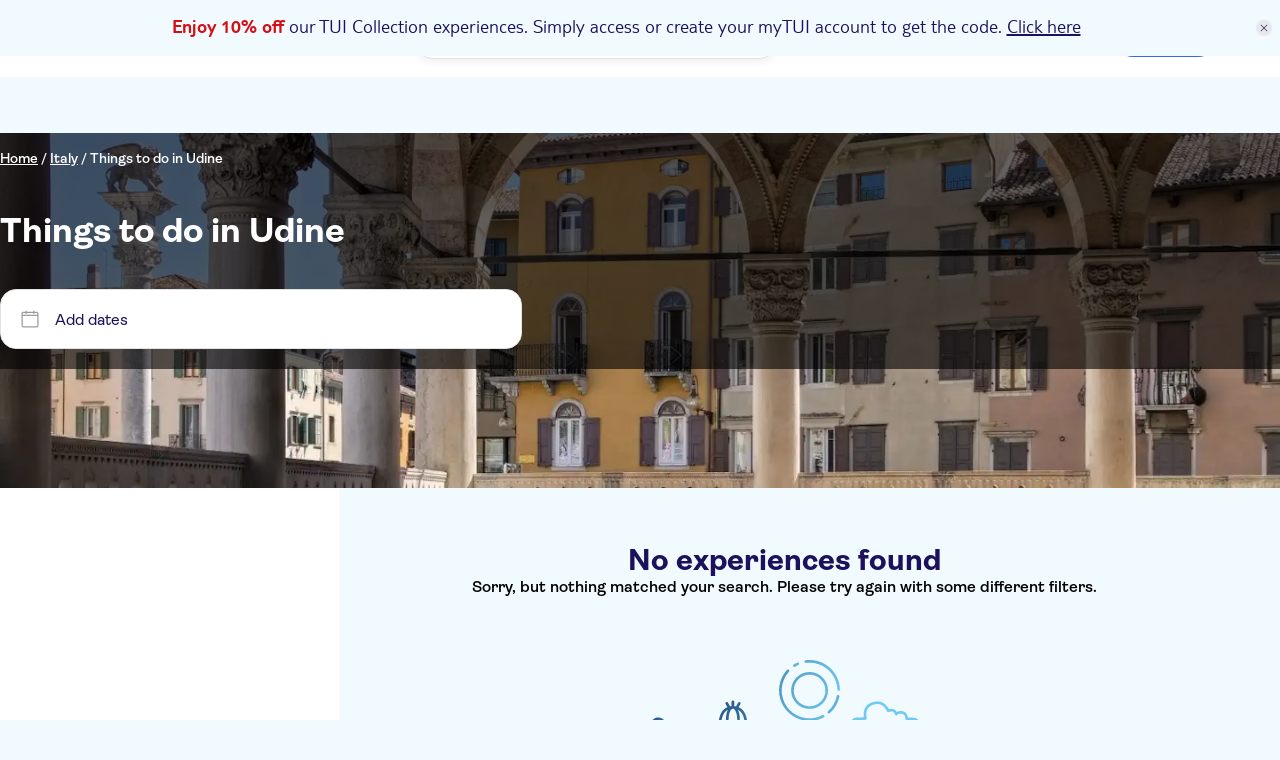

--- FILE ---
content_type: text/html;charset=utf-8
request_url: https://www.tuimusement.com/us/italy/udine/d_37-c_82/
body_size: 354956
content:
<!DOCTYPE html><html  lang="en-US"><head><meta charset="utf-8"><meta name="viewport" content="width=device-width, initial-scale=1"><title>Things to do in Udine: Attractions and Tours | TUI Musement</title><script src="https://mwa.tui.com/customer/mwa/auth-i11n-layer/1.1.2/mm.js"></script><style>.wrapper[data-v-abe1044f]{padding-top:var(--tui-header-height-mobile)}@media(min-width:1025px){.wrapper[data-v-abe1044f]{padding-top:var(--tui-header-height-desktop)}}</style><style>.app-promo-banner{align-items:center;background:rgb(var(--tui-tertiary-10));color:rgb(var(--tui-secondary));display:flex;flex-direction:row;justify-content:center;position:sticky;top:0;width:100%;z-index:100}@media(min-width:1025px){.app-promo-banner{align-items:center}.app-promo-banner__icon{align-self:center;display:flex;margin-top:var(--tui-spacing-unit)}}.app-promo-banner__icon{display:none;height:var(--tui-spacing-2xs)}.app-promo-banner__container{align-items:center;display:flex;flex:1;flex-direction:row;justify-content:center;min-height:var(--tui-spacing-sm)}.app-promo-banner__content{align-items:center;display:flex;flex-direction:column;padding:var(--tui-spacing-4xs) var(--tui-spacing-6xs)}@media(min-width:1025px){.app-promo-banner__content{padding:var(--tui-spacing-6xs) calc(var(--tui-spacing-unit)*5) var(--tui-spacing-6xs) var(--tui-spacing-4xs)}}.app-promo-banner__content--title{font-family:var(--tui-font-secondary);font-size:20px;font-weight:300;line-height:24px}@media(min-width:1025px){.app-promo-banner__content--title{text-align:justify}}.app-promo-banner__content--title{text-align:center}.app-promo-banner__content--subtitle{font-family:var(--tui-font-primary);font-size:12px;font-weight:400;line-height:normal;text-transform:lowercase}@media(min-width:1025px){.app-promo-banner__content--subtitle{display:flex}}.app-promo-banner__content--subtitle{display:none}.app-promo-banner__red{color:rgb(var(--tui-error));font-weight:700}.app-promo-banner__close{align-items:center;background:rgb(var(--tui-secondary-10));border-radius:50%;cursor:pointer;display:flex;height:var(--tui-spacing-4xs);justify-content:center;margin-right:var(--tui-spacing-6xs);transition:all .2s ease;width:var(--tui-spacing-4xs)}.app-promo-banner__close svg{width:var(--tui-spacing-6xs)}.app-promo-banner__close:hover,.app-promo-banner__close:hover svg{transform:scale(1.3)}.app-promo-banner a{color:rgb(var(--tui-secondary));text-decoration:underline}</style><style>.tui-app-banner[data-v-7d01d249]{background-color:rgb(var(--tui-error));display:flex;min-height:80px;padding:var(--tui-spacing-4xs);position:fixed;right:0;top:0;width:100%;z-index:500}.tui-app-banner__icon[data-v-7d01d249]{display:flex;height:17px;margin-right:14px;margin-top:3px;width:17px}.tui-app-banner__msg[data-v-7d01d249]{display:flex;flex-direction:column;max-width:65%}.tui-app-banner__msg-row[data-v-7d01d249]:first-of-type{margin-bottom:3px}.tui-app-banner__msg-link[data-v-7d01d249],.tui-app-banner__msg-text[data-v-7d01d249]{color:rgb(var(--tui-neutral-0));font-family:var(--tui-font-secondary);font-size:16px;font-weight:300;font-weight:400;line-height:20px}.tui-app-banner__msg-link[data-v-7d01d249]{cursor:pointer;padding-left:var(--tui-spacing-unit);text-decoration:underline}@media(min-width:768px){.tui-app-banner[data-v-7d01d249]{align-items:center;min-height:60px}.tui-app-banner__icon[data-v-7d01d249]{margin-top:0}.tui-app-banner__msg[data-v-7d01d249]{flex-direction:row;max-width:100%}.tui-app-banner__msg-row[data-v-7d01d249]:first-of-type{margin-bottom:0;margin-right:8px}.tui-app-banner__msg-link[data-v-7d01d249],.tui-app-banner__msg-text[data-v-7d01d249]{font-family:var(--tui-font-secondary);font-size:18px;font-weight:300;font-weight:400;line-height:22px}}.animation-enter-active[data-v-7d01d249],.animation-leave-active[data-v-7d01d249]{transition:transform 1s}.animation-enter[data-v-7d01d249]{transform:translateY(-100%)}.animation-enter-to[data-v-7d01d249],.animation-leave[data-v-7d01d249]{transform:translateY(0)}.animation-leave-to[data-v-7d01d249]{transform:translateY(-100%)}</style><style>.header-wrapper[data-v-40eb0a84]{background-color:rgb(var(--tui-neutral-0));left:0;position:fixed;top:var(--body-promo-banner-margin);width:100%;z-index:50}.header-wrapper__header[data-v-40eb0a84]{align-items:center;display:flex;height:var(--tui-header-height-mobile);justify-content:space-between;padding:0 15px}@media(min-width:1025px){.header-wrapper__header[data-v-40eb0a84]{height:var(--tui-header-height-desktop);padding:15px var(--tui-spacing-m)}}@media(min-width:1441px){.header-wrapper__header[data-v-40eb0a84]{margin:0 auto;max-width:1300px}}.header-wrapper__searchbar-desktop[data-v-40eb0a84]{display:none}@media(min-width:1025px){.header-wrapper__searchbar-desktop--visible[data-v-40eb0a84]{display:flex}}.header-wrapper__searchbar-mobile[data-v-40eb0a84]{display:flex}@media(min-width:1025px){.header-wrapper__searchbar-mobile[data-v-40eb0a84]{display:none}}.header-wrapper__menu[data-v-40eb0a84]{align-items:center;display:flex;height:100%;justify-content:flex-end}.header-wrapper__navigation[data-v-40eb0a84]{display:none}@media(min-width:1025px){.header-wrapper__navigation[data-v-40eb0a84]{display:block;padding:0 10px}}.header-wrapper__cart[data-v-40eb0a84]{align-items:center;display:flex;margin:0 0 0 var(--tui-spacing-4xs)}@media(min-width:1025px){.header-wrapper__cart[data-v-40eb0a84]{margin:0}}.header-wrapper__mobile-menu[data-v-40eb0a84]{align-items:center;display:flex}@media(min-width:1025px){.header-wrapper__mobile-menu[data-v-40eb0a84]{display:none}}.header-wrapper__my-tui-cta-box[data-v-40eb0a84]{align-items:center;display:flex;padding:0 0 0 var(--tui-spacing-4xs)}@media(min-width:1025px){.header-wrapper__my-tui-cta-box[data-v-40eb0a84]{padding:0 0 0 var(--tui-spacing-5xs)}}.header-wrapper__separator[data-v-40eb0a84]{background-color:rgb(var(--tui-secondary));display:none;height:var(--tui-spacing-4xs);width:2px}@media(min-width:1025px){.header-wrapper__separator[data-v-40eb0a84]{display:block}}.header-wrapper__icon[data-v-40eb0a84]{cursor:pointer;filter:brightness(0) saturate(100%) invert(14%) sepia(26%) saturate(4865%) hue-rotate(233deg) brightness(84%) contrast(114%);width:20px}.header-wrapper__logo-wrapper[data-v-40eb0a84]{left:50%;position:absolute;transform:translate(-50%)}@media(min-width:1025px){.header-wrapper__logo-wrapper[data-v-40eb0a84]{position:static;transform:none}}.header-wrapper__logo[data-v-40eb0a84]{cursor:pointer;display:flex;flex:1;height:var(--tui-spacing-xs);justify-content:center;position:relative}@media(min-width:1025px){.header-wrapper__logo[data-v-40eb0a84]{flex:none;height:35px;justify-content:flex-start;margin-right:30px}}</style><style>.tui-icon[data-v-9ab024f1]{height:100%;width:100%}.tui-icon--hidden[data-v-9ab024f1]{visibility:hidden}</style><style>.tui-logo__svg[data-v-4fa496e2]{height:100%;width:auto}.tui-logo__logo-svg[data-v-4fa496e2]{fill:rgb(var(--tui-error))}.tui-logo__experiences-logo-svg[data-v-4fa496e2]{fill:rgb(var(--tui-secondary))}</style><style>.tui-menu-navigation__nav[data-v-8453a2e2]{display:block}@media(min-width:1025px){.tui-menu-navigation__nav[data-v-8453a2e2]{display:flex;height:100%}}.tui-menu-navigation__item[data-v-8453a2e2]{align-items:center;border-left:2px solid transparent;cursor:pointer;display:flex;font-family:var(--tui-font-primary);font-size:16px;font-weight:600;height:50px;justify-content:space-between;line-height:normal;padding:10px 35px;text-decoration:none}@media(min-width:1025px){.tui-menu-navigation__item[data-v-8453a2e2]{border-left:none;height:22px;padding:0 10px}}.tui-menu-navigation__item--active[data-v-8453a2e2]{background-color:rgb(var(--tui-tertiary-40),.4);border-left-color:rgb(var(--tui-secondary))}.tui-menu-navigation__icon[data-v-8453a2e2]{display:flex;filter:brightness(0) saturate(100%) invert(14%) sepia(26%) saturate(4865%) hue-rotate(233deg) brightness(84%) contrast(114%);height:22px;width:22px}@media(min-width:1025px){.tui-menu-navigation__icon[data-v-8453a2e2]{display:none}}.tui-menu-navigation__label-text[data-v-8453a2e2]{color:rgb(var(--tui-secondary));flex:1}@media(min-width:1025px){.tui-menu-navigation__label-text[data-v-8453a2e2]:hover{text-decoration:underline}}.tui-menu-navigation__label-text-suffix[data-v-8453a2e2]{background-color:rgb(var(--tui-error));border-radius:var(--tui-border-radius-xs);color:rgb(var(--tui-neutral-0));display:inline-block;font-size:14px;margin-left:var(--tui-spacing-unit);padding:var(--tui-spacing-unit) var(--tui-spacing-6xs)}@media(min-width:1025px){.tui-menu-navigation__label-text-suffix[data-v-8453a2e2]:hover{text-decoration:underline}.tui-menu-navigation__label-wrapper[data-v-8453a2e2]{align-items:center;display:flex;gap:var(--tui-spacing-6xs);width:100%}}.tui-menu-navigation__label-icon[data-v-8453a2e2]{display:none}@media(min-width:1025px){.tui-menu-navigation__label-icon[data-v-8453a2e2]{display:block;fill:rgb(var(--tui-secondary));height:22px;width:22px}}</style><style>.tui-cart[data-v-f98b04c0]{border-radius:var(--tui-border-radius-3xl);display:flex;font-family:var(--tui-font-primary);font-size:16px;font-weight:600;gap:var(--tui-spacing-unit);line-height:normal;position:relative;text-decoration:none}.tui-cart__icon[data-v-f98b04c0]{fill:rgb(var(--tui-secondary));height:22px;width:22px}.tui-cart__icon-no-stroke[data-v-f98b04c0]{display:block}@media(min-width:1025px){.tui-cart__icon-no-stroke[data-v-f98b04c0]{display:none}}.tui-cart__icon-stroke[data-v-f98b04c0]{display:none}@media(min-width:1025px){.tui-cart__icon-stroke[data-v-f98b04c0]{display:block}}.tui-cart__badge[data-v-f98b04c0]{align-items:center;background-color:rgb(var(--tui-error));border-radius:var(--tui-border-radius-3xl);display:flex;height:18px;justify-content:center;padding:var(--tui-spacing-unit);position:absolute;right:-4px;top:-4px;width:18px}.tui-cart__badge-number[data-v-f98b04c0]{color:rgb(var(--tui-neutral-0));font-family:var(--tui-font-primary);font-size:12px;font-weight:400;line-height:normal;text-transform:uppercase}.tui-cart__label[data-v-f98b04c0]{display:none}@media(min-width:1025px){.tui-cart__label[data-v-f98b04c0]{display:block}}.tui-cart--has-item[data-v-f98b04c0]{background-color:rgb(var(--tui-tertiary-10));cursor:pointer;padding:var(--tui-spacing-6xs)}@media(min-width:1025px){.tui-cart--has-item[data-v-f98b04c0]{padding:var(--tui-spacing-6xs) var(--tui-spacing-4xs)}.tui-cart--has-item[data-v-f98b04c0]:hover{text-decoration:underline}}.tui-cart--active[data-v-f98b04c0]{background-color:rgb(var(--tui-tertiary-40));padding:var(--tui-spacing-6xs)}@media(min-width:1025px){.tui-cart--active[data-v-f98b04c0]{padding:var(--tui-spacing-6xs) var(--tui-spacing-4xs)}}</style><style>.MyTuiCta__content[data-v-066ff622]{align-items:center;cursor:pointer;display:flex;gap:10px;position:relative}.MyTuiCta__content-notification[data-v-066ff622]{display:flex;position:absolute;right:-.1rem;top:-.3rem}@media(min-width:1025px){.MyTuiCta__content-notification[data-v-066ff622]{right:.2rem;top:-.4rem}}.MyTuiCta__content-logged[data-v-066ff622]:hover{text-decoration:underline;text-decoration-color:rgb(var(--tui-primary))}.MyTuiCta__content-avatar[data-v-066ff622]{font-size:14px;font-weight:600;height:32px!important;min-width:32px!important;width:32px!important}.MyTuiCta__content-userIcon[data-v-066ff622]{border-radius:50%;box-sizing:content-box;height:22px;padding:5px;stroke-width:.3px;width:22px}.MyTuiCta__content-userIcon-logged[data-v-066ff622]{display:none;fill:rgb(var(--tui-primary));stroke:rgb(var(--tui-primary))}.MyTuiCta__content-userIcon-unlogged[data-v-066ff622]{background-color:rgb(var(--tui-primary));display:block;fill:rgb(var(--tui-neutral-0));stroke:rgb(var(--tui-neutral-0))}@media(min-width:1025px){.MyTuiCta__content-userIcon[data-v-066ff622]{border-radius:none;box-sizing:border-box;padding:0}.MyTuiCta__content-userIcon-unlogged[data-v-066ff622]{background-color:transparent}}.MyTuiCta__content-label[data-v-066ff622]{display:none;font-family:var(--tui-font-primary);font-size:16px;font-weight:600}.MyTuiCta__content-label-logged[data-v-066ff622]{color:rgb(var(--tui-primary))}.MyTuiCta__content-label-unlogged[data-v-066ff622]{color:rgb(var(--tui-neutral-0))}@media(min-width:1025px){.MyTuiCta__content[data-v-066ff622]{margin-left:12px}.MyTuiCta__content-unlogged[data-v-066ff622]{background-color:rgb(var(--tui-primary));border-radius:100px;padding:7px 16px}.MyTuiCta__content-unlogged[data-v-066ff622]:hover{background-color:rgb(var(--tui-primary-110))}.MyTuiCta__content-userIcon-unlogged[data-v-066ff622]{fill:rgb(var(--tui-neutral-0));stroke:rgb(var(--tui-neutral-0))}.MyTuiCta__content-label[data-v-066ff622]{display:block}}.MyTuiCta__auth-banner[data-v-066ff622]{display:none;position:relative}@media(min-width:1025px){.MyTuiCta__auth-banner[data-v-066ff622]{display:block}}.MyTuiCta__logout-dropdown[data-v-066ff622]{display:none;position:relative}@media(min-width:1025px){.MyTuiCta__logout-dropdown[data-v-066ff622]{display:block}}</style><style>.session-expired-modal[data-v-520760c0]{align-items:center;background-color:rgba(var(--tui-primary-120),.6);display:flex;height:100vh;left:0;padding:20px;position:absolute;top:0;width:100%;z-index:5}.session-expired-modal-container[data-v-520760c0]{background-color:rgb(var(--tui-neutral-0));border-radius:24px;box-shadow:0 10px 20px 4px #00000026,0 -4px 10px 4px #0000000d;display:flex;flex-direction:column;margin:auto;padding:24px;width:100%;z-index:10}.session-expired-modal-content[data-v-520760c0]{align-items:center;color:rgb(var(--tui-neutral-120));display:flex;flex-direction:column;font-weight:700;font-weight:400;gap:var(--tui-spacing-4xs);justify-content:center;margin-top:16px}.session-expired-modal-content[data-v-520760c0],.session-expired-modal-title[data-v-520760c0]{font-family:var(--tui-font-primary);font-size:20px;line-height:24px}.session-expired-modal-title[data-v-520760c0]{color:rgb(var(--tui-neutral));font-weight:700}.session-expired-modal-actions[data-v-520760c0]{align-items:center;display:flex;flex-direction:column-reverse;gap:var(--tui-spacing-6xs);margin-top:40px}.session-expired-modal-actions>div[data-v-520760c0]{width:100%}.session-expired-modal-actions>div>button[data-v-520760c0]{border-radius:var(--tui-border-radius-s);font-family:var(--tui-font-primary);font-size:18px;font-weight:700;font-weight:400;line-height:21px}.session-expired-modal-close-icon[data-v-520760c0]{color:rgb(var(--tui-neutral));cursor:pointer;margin:auto 0 auto auto;right:25px;top:25px;width:24px}@media(min-width:768px){.session-expired-modal-container[data-v-520760c0]{width:335px}}@media(min-width:1025px){.session-expired-modal-container[data-v-520760c0]{width:478px}.session-expired-modal-actions[data-v-520760c0]{flex-direction:row;gap:var(--tui-spacing-4xs)}}</style><style>.notification-dot[data-v-2194203f]{align-items:center;height:1rem;justify-content:center;width:1rem}.notification-dot__first[data-v-2194203f]{background-color:rgb(var(--tui-error));border-radius:50%;height:.625rem;position:absolute;width:.625rem;z-index:3}.notification-dot__second[data-v-2194203f]{background:radial-gradient(50% 50% at 50% 50%,#d40e141a 0,#ff00004d);z-index:1}.notification-dot__second[data-v-2194203f],.notification-dot__third[data-v-2194203f]{animation:pulse-animation-2194203f 1.2s ease-out infinite;border-radius:50%;height:.625rem;opacity:1;position:absolute;width:.625rem}.notification-dot__third[data-v-2194203f]{animation-delay:.6s;background:radial-gradient(circle,#ff00001a,#ff00004d);z-index:2}@keyframes pulse-animation-2194203f{0%{height:.625rem;opacity:1;width:.625rem}50%{height:1rem;opacity:1;width:1rem}to{height:1rem;opacity:0;width:1rem}}</style><style>@media(min-width:1025px){.account-drawer-menu[data-v-b16f4951]{display:none}}.account-drawer-menu__profile[data-v-b16f4951]{display:flex;gap:var(--tui-spacing-3xs);margin-bottom:var(--tui-spacing-6xs);padding-bottom:var(--tui-spacing-6xs)}.account-drawer-menu__profile--avatar[data-v-b16f4951]{font-size:24px;font-weight:600}.account-drawer-menu__profile--content[data-v-b16f4951]{display:flex;flex-direction:column}.account-drawer-menu__profile--content--welcome[data-v-b16f4951]{font-size:16px;font-weight:700;margin-bottom:var(--tui-spacing-6xs)}.account-drawer-menu__profile--content--name[data-v-b16f4951]{color:rgb(var(--tui-primary));font-size:var(--tui-spacing-3xs);font-weight:700;margin-bottom:10px}.account-drawer-menu__profile--content--email[data-v-b16f4951]{align-items:center;display:flex;font-size:12px;font-weight:400;gap:var(--tui-spacing-6xs)}.account-drawer-menu__profile--content--email svg[data-v-b16f4951]{fill:rgb(var(--tui-secondary));height:var(--tui-spacing-3xs);width:var(--tui-spacing-3xs)}.account-drawer-menu__item[data-v-b16f4951]{align-items:center;cursor:pointer;display:flex;flex-direction:row;font-size:16px;font-weight:600;gap:12px;margin-bottom:16px;padding:16px var(--tui-spacing-6xs)}.account-drawer-menu__item-gotoaccount[data-v-b16f4951]{gap:8px;width:100%}.account-drawer-menu__item svg[data-v-b16f4951]{fill:rgb(var(--tui-secondary));height:var(--tui-spacing-3xs);width:var(--tui-spacing-3xs)}.account-drawer-menu__item[data-v-b16f4951]:hover{background-color:rgb(var(--tui-neutral-20))}.account-drawer-menu__item[data-v-b16f4951]:active{background-color:rgb(var(--tui-neutral-40))}.account-drawer-menu__separator[data-v-b16f4951]{background-color:rgb(var(--tui-line-40));height:1.5px;margin:32px 0;width:100%}</style><style>.drawer-menu[data-v-a307c0ed]{color:rgb(var(--tui-secondary));font-family:var(--tui-font-primary)}@media(min-width:1025px){.drawer-menu[data-v-a307c0ed]{display:none}}.drawer-menu__window[data-v-a307c0ed]{background-color:rgb(var(--tui-neutral-0));border-top:1px solid rgb(var(--tui-line-40));border-top-left-radius:16px;border-top-right-radius:16px;bottom:-150vh;box-sizing:border-box;left:0;padding:0 16px 40px;position:fixed;transition:all .6s cubic-bezier(.65,0,.35,1);width:100%;z-index:10}.drawer-menu__window.show[data-v-a307c0ed]{bottom:-40px}.drawer-menu__drag-element[data-v-a307c0ed]{align-items:center;display:flex;justify-content:center;margin-bottom:30px;padding:10px 0 32px;width:100%}.drawer-menu__drag-element--line[data-v-a307c0ed]{background-color:rgb(var(--tui-secondary-40));border-radius:120px;height:4px;width:64px}.overlay-enter-active[data-v-a307c0ed],.overlay-leave-active[data-v-a307c0ed]{transition:opacity .6s cubic-bezier(.65,0,.35,1)}.overlay-enter[data-v-a307c0ed],.overlay-leave-to[data-v-a307c0ed]{opacity:0}.overlay-enter-to[data-v-a307c0ed],.overlay-leave[data-v-a307c0ed]{opacity:1}</style><style>.user-avatar[data-v-9bcb7130]{align-items:center;background-color:rgb(var(--tui-primary-120));border-radius:50%;color:rgb(var(--tui-neutral-0));display:flex;font-family:var(--tui-font-primary);font-size:25px;font-size:14px;font-weight:700;height:60px;justify-content:center;line-height:29px;line-height:100%;min-width:60px;text-transform:uppercase;width:60px}@media(min-width:768px){.user-avatar[data-v-9bcb7130]{font-family:var(--tui-font-primary);font-size:35px;font-weight:700;line-height:38px}}</style><style>.header-auth-banner[data-v-99300f78]{position:absolute;right:0;z-index:200}.header-auth-banner__spacer[data-v-99300f78]{height:var(--tui-spacing-5xs);width:100%}.header-auth-banner__card[data-v-99300f78]{background-color:rgb(var(--tui-neutral-0));border:1px solid rgb(var(--tui-neutral-40));border-radius:var(--tui-spacing-5xs);box-shadow:0 2px 8px 3px #0000000d;overflow:hidden;width:19.938rem}.header-auth-banner__card--image-container[data-v-99300f78]{align-items:flex-end;background:linear-gradient(180deg,#cee8f6,#fff);display:flex;height:7.31rem;justify-content:center}.header-auth-banner__card--image-container--mask[data-v-99300f78]{align-items:flex-end;border-radius:50%;display:flex;height:6.875rem;justify-content:center;overflow:hidden;width:18.4375rem}.header-auth-banner__card--image-container--mask--image[data-v-99300f78]{height:5.7rem}.header-auth-banner__card--content[data-v-99300f78]{padding:var(--tui-spacing-3xs);text-align:center}.header-auth-banner__card--content--title[data-v-99300f78]{color:rgb(var(--tui-secondary));font-family:var(--tui-font-primary);font-size:18px;font-weight:700;line-height:21px;margin-bottom:var(--tui-spacing-4xs)}.header-auth-banner__card--content--subtitle[data-v-99300f78]{font-family:var(--tui-font-primary);font-size:14px;font-weight:600;line-height:normal;margin-bottom:var(--tui-spacing-3xs)}.header-auth-banner__card--content--btn[data-v-99300f78]{background-color:rgb(var(--tui-primary));border:none;border-radius:var(--tui-border-radius-3xl);color:rgb(var(--tui-neutral-0));cursor:pointer;font-family:var(--tui-font-primary);font-weight:600;height:100%;line-height:normal;overflow:hidden;padding:var(--tui-spacing-6xs) var(--tui-spacing-4xs);text-decoration:none;transition:all .2s ease;width:100%}.header-auth-banner__card--content--btn[data-v-99300f78]:hover{background-color:rgb(var(--tui-primary-110))}.header-auth-banner__card--content--footer[data-v-99300f78]{align-items:center;display:flex;font-family:var(--tui-font-primary);font-size:14px;font-weight:600;gap:var(--tui-spacing-6xs);justify-content:center;line-height:normal;margin-top:var(--tui-spacing-4xs)}.header-auth-banner__card--content--footer--link[data-v-99300f78]{color:rgb(var(--tui-primary));cursor:pointer;text-decoration:underline}.header-auth-banner__card--content--footer--link[data-v-99300f78]:hover{text-decoration:none}</style><style>.page-drawer[data-v-90097c92]{height:100vh;opacity:0;position:fixed;top:0;transition:all .6s cubic-bezier(.65,0,.35,1);visibility:hidden;width:100%;z-index:200}.page-drawer--show[data-v-90097c92]{opacity:1;visibility:visible}.page-drawer__mask[data-v-90097c92]{background-color:rgb(var(--tui-primary-120),.6);height:150vh;left:0;position:fixed;top:0;width:100%;z-index:1}.page-drawer__container[data-v-90097c92]{background:rgb(var(--tui-neutral-0));height:100%;overflow-y:auto;padding:24px 20px;position:fixed;right:0;top:0;width:100%;z-index:5}@media(min-width:768px){.page-drawer__container[data-v-90097c92]{padding:72px 55px;width:90%}}@media(min-width:1025px){.page-drawer__container[data-v-90097c92]{width:80%}}@media(min-width:1441px){.page-drawer__container[data-v-90097c92]{width:70%}}.page-drawer__container--icon[data-v-90097c92]{align-items:center;cursor:pointer;display:flex;justify-content:center;padding:1.5px;position:absolute;right:20px;top:24px}@media(min-width:768px){.page-drawer__container--icon[data-v-90097c92]{right:24px;top:24px}}.page-drawer__container--icon svg[data-v-90097c92]{height:15px;width:15px}.page-drawer__container--content[data-v-90097c92]{padding-top:30px}@media(min-width:768px){.page-drawer__container--content[data-v-90097c92]{padding-top:0}}</style><style>.tui-mobile-panel[data-v-256fb58e]{background-color:#fff;height:100%;left:0;overflow:hidden scroll;padding:var(--tui-spacing-4xs) 0;position:fixed;top:0;transition:top .3s ease;width:100%;z-index:200}@media(min-width:1025px){.tui-mobile-panel[data-v-256fb58e]{display:none}}.theme-02[data-v-256fb58e]{padding:0}.theme-03[data-v-256fb58e]{height:calc(100% - var(--body-promo-banner-margin) - var(--tui-header-height-mobile));top:calc(var(--body-promo-banner-margin) + var(--tui-header-height-mobile))}.theme-04[data-v-256fb58e]{animation:fade-out-256fb58e 1s;animation-delay:4s;background:rgb(var(--tui-neutral));color:#fff;padding:0;width:100vw}@keyframes fade-out-256fb58e{0%{opacity:1}to{opacity:0}}</style><style>.tui-affiliate-header[data-v-0c55c5b3]{background-color:rgb(var(--tui-tertiary),.75);color:rgb(var(--tui-primary-120));font-family:var(--tui-font-primary);font-size:12px;font-weight:400;left:0;line-height:normal;margin-top:var(--tui-spacing-sm);padding:2px var(--tui-spacing-4xs);position:fixed;text-transform:uppercase;width:100%;z-index:100}@media(min-width:768px){.tui-affiliate-header[data-v-0c55c5b3]{font-family:var(--tui-font-secondary);font-size:14px;font-weight:300;line-height:18px}}@media(min-width:1025px){.tui-affiliate-header[data-v-0c55c5b3]{margin-top:var(--tui-spacing-l);padding:2px var(--tui-spacing-2xs)}}</style><style>.tui-city-page__carousel[data-v-cd31164c],.tui-city-page__dynamic-footer[data-v-cd31164c],.tui-city-page__faqs[data-v-cd31164c],.tui-city-page__intro[data-v-cd31164c],.tui-city-page__main-content[data-v-cd31164c],.tui-city-page__search--loading[data-v-cd31164c],.tui-city-page__view-all-activities[data-v-cd31164c]{padding-inline:var(--tui-spacing-3xs)}@media(min-width:768px){.tui-city-page__carousel[data-v-cd31164c],.tui-city-page__dynamic-footer[data-v-cd31164c],.tui-city-page__faqs[data-v-cd31164c],.tui-city-page__intro[data-v-cd31164c],.tui-city-page__main-content[data-v-cd31164c],.tui-city-page__search--loading[data-v-cd31164c],.tui-city-page__view-all-activities[data-v-cd31164c]{padding-inline:var(--tui-spacing-2xs)}}@media(min-width:1441px){.tui-city-page__carousel[data-v-cd31164c],.tui-city-page__dynamic-footer[data-v-cd31164c],.tui-city-page__faqs[data-v-cd31164c],.tui-city-page__intro[data-v-cd31164c],.tui-city-page__main-content[data-v-cd31164c],.tui-city-page__search--loading[data-v-cd31164c],.tui-city-page__view-all-activities[data-v-cd31164c]{padding-inline:var(--tui-spacing-lm)}}.tui-city-page__intro[data-v-cd31164c]{padding-block:var(--tui-spacing-3xs)}@media(min-width:768px){.tui-city-page__intro[data-v-cd31164c]{padding-block:var(--tui-spacing-2xs)}}@media(min-width:1025px){.tui-city-page__intro[data-v-cd31164c]{padding-block:var(--tui-spacing-lm)}}.tui-city-page__view-all-activities--faqs[data-v-cd31164c],.tui-city-page__view-all-activities--intro[data-v-cd31164c]{margin-block:0;padding-bottom:var(--tui-spacing-2xs)}.tui-city-page[data-v-cd31164c]{background-color:rgb(var(--tui-tertiary-10))}.tui-city-page__search--loading[data-v-cd31164c]{margin:0 auto;max-width:1440px}.tui-city-page__breadcrumb--loading[data-v-cd31164c]{display:none}@media(min-width:1025px){.tui-city-page__breadcrumb--loading[data-v-cd31164c]{display:inherit}}.tui-city-page__search-title--loading[data-v-cd31164c]{height:30px;width:248px}@media(min-width:768px){.tui-city-page__search-title--loading[data-v-cd31164c]{width:472px}}@media(min-width:1025px){.tui-city-page__search-title--loading[data-v-cd31164c]{margin:var(--tui-spacing-3xs) var(--tui-spacing-l) var(--tui-spacing-4xs);width:769px}}@media(min-width:1441px){.tui-city-page__search-title--loading[data-v-cd31164c]{margin:var(--tui-spacing-3xs) var(--tui-spacing-m) var(--tui-spacing-4xs)}}.tui-city-page__banner[data-v-cd31164c]{height:100%;position:relative;width:100%;z-index:5}.tui-city-page__carousel[data-v-cd31164c]{background-color:rgb(var(--tui-tertiary-20));padding:20px}@media(min-width:1025px){.tui-city-page__carousel[data-v-cd31164c]{padding:35px 70px}}.tui-city-page__embedded-banner[data-v-cd31164c]{margin-top:var(--tui-spacing-3xs)}@media(min-width:768px){.tui-city-page__sidebar[data-v-cd31164c]{padding:35px 70px}}@media(min-width:1025px){.tui-city-page__sidebar[data-v-cd31164c]{background-color:rgb(var(--tui-neutral-0));height:100%;width:100%}}.tui-city-page__main-content[data-v-cd31164c]{margin:0;padding:20px}@media(min-width:1025px){.tui-city-page__main-content[data-v-cd31164c]{padding:35px 70px 35px 20px}}.tui-city-page__results-list-title[data-v-cd31164c]{color:rgb(var(--tui-neutral));font-family:var(--tui-font-primary);font-size:20px;font-weight:700;line-height:24px}@media(min-width:1025px){.tui-city-page__results-list-title[data-v-cd31164c]{font-family:var(--tui-font-primary);font-size:25px;font-weight:700;line-height:29px}}.tui-city-page__view-all-activities[data-v-cd31164c]{display:flex;font-family:var(--tui-font-primary);font-size:16px;font-weight:600;justify-content:center;line-height:normal;text-decoration:none;white-space:nowrap}.tui-city-page__view-all-activities--intro[data-v-cd31164c]{background-color:rgb(var(--tui-neutral-0));display:block}.tui-city-page__view-all-activities--faqs[data-v-cd31164c]{background-color:rgb(var(--tui-tertiary-20));display:block}.tui-city-page__view-all-activities[data-v-cd31164c] a{color:rgb(var(--tui-secondary));display:flex;gap:6px}.tui-city-page__view-all-activities[data-v-cd31164c] a :deep(img){filter:brightness(0) saturate(100%) invert(14%) sepia(26%) saturate(4865%) hue-rotate(233deg) brightness(84%) contrast(114%)}@media(min-width:768px){.tui-city-page__after-content--intro[data-v-cd31164c]{margin-top:var(--tui-spacing-unit)}}.tui-city-page__intro[data-v-cd31164c]{background-color:rgb(var(--tui-neutral-0));width:100%}@media(min-width:1025px){.tui-city-page__intro[data-v-cd31164c]{grid-area:after-content}}.tui-city-page__faqs[data-v-cd31164c]{background-color:rgb(var(--tui-tertiary-20));padding-block:var(--tui-spacing-3xs)}@media(min-width:1025px){.tui-city-page__faqs[data-v-cd31164c]{padding-block:var(--tui-spacing-2xs)}}</style><style>.tui-search-page-hero[data-v-1262c719]{display:grid;grid-template:"content" minmax(136px,min-content)/100%;height:100%;position:relative}.tui-search-page-hero__cover[data-v-1262c719]{grid-area:content;inset:0;position:absolute;z-index:1}.tui-search-page-hero__cover-overlay[data-v-1262c719]{align-items:center;background-color:rgb(var(--tui-neutral-120),.6)}.tui-search-page-hero__content[data-v-1262c719],.tui-search-page-hero__cover-overlay[data-v-1262c719]{display:flex;grid-area:content;height:100%;justify-content:center;width:100%;z-index:1}.tui-search-page-hero__content[data-v-1262c719]{flex-direction:column;padding-inline:20px}@media(min-width:768px){.tui-search-page-hero__content[data-v-1262c719]{justify-content:flex-start;padding-inline:70px}}.tui-search-page-hero__content--solid[data-v-1262c719]{background-color:rgb(var(--tui-neutral-0));z-index:auto}@media(min-width:1025px){.tui-search-page-hero__content--solid[data-v-1262c719]{background-color:rgb(var(--tui-secondary));border-radius:var(--tui-border-radius-m) var(--tui-border-radius-m) 0 0}}.tui-search-page-hero__breadcrumbs[data-v-1262c719]{margin-top:var(--tui-spacing-unit)}@media(min-width:768px){.tui-search-page-hero__breadcrumbs[data-v-1262c719]{margin-top:var(--tui-spacing-4xs)}}.tui-search-page-hero__breadcrumbs[data-v-1262c719]:empty{display:none}.tui-search-page-hero__title[data-v-1262c719]{color:rgb(var(--tui-neutral-120));font-family:var(--tui-font-primary);font-size:25px;font-weight:700;line-height:29px;margin-bottom:var(--tui-spacing-3xs);margin-top:8px}@media(min-width:768px){.tui-search-page-hero__title[data-v-1262c719]{margin-top:44px}}@media(min-width:1025px){.tui-search-page-hero__title[data-v-1262c719]{color:rgb(var(--tui-neutral-0));font-family:var(--tui-font-primary);font-size:35px;font-weight:700;line-height:38px}}.tui-search-page-hero__title--white[data-v-1262c719]{color:rgb(var(--tui-neutral-0))}.tui-search-page-hero__subtitle-wrapper[data-v-1262c719]{margin-top:var(--tui-spacing-6xs)}.tui-search-page-hero__subtitle-wrapper--variant[data-v-1262c719]{margin-block:20px}.tui-search-page-hero__subtitle[data-v-1262c719]{color:rgb(var(--tui-neutral));font-family:var(--tui-font-primary);font-size:16px;font-weight:600;line-height:19px}@media(min-width:1025px){.tui-search-page-hero__subtitle[data-v-1262c719]{color:rgb(var(--tui-neutral-0))}}.tui-search-page-hero__subtitle--variant[data-v-1262c719]{color:rgb(var(--tui-neutral-0));font-family:var(--tui-font-secondary);font-size:20px;font-weight:300;line-height:24px}.tui-search-page-hero__marker[data-v-1262c719]{color:rgb(var(--tui-neutral-0));display:inline-block;height:20px;width:15px}.tui-search-page-hero__filters-group[data-v-1262c719]{display:flex;flex-wrap:wrap;margin-bottom:20px}@media(min-width:768px){.tui-search-page-hero__filters-group[data-v-1262c719]{-moz-column-gap:20px;column-gap:20px;display:flex;flex-wrap:nowrap}}@media(min-width:1025px){.tui-search-page-hero__filters-group[data-v-1262c719]{z-index:10}}.tui-search-page-hero__search-bar[data-v-1262c719]{display:none}.tui-search-page-hero__search-bar[data-v-1262c719]:not(:empty){display:block;flex:1 0 100%;margin-top:var(--tui-spacing-5xs)}@media(min-width:768px){.tui-search-page-hero__search-bar[data-v-1262c719]{display:none}.tui-search-page-hero__search-bar[data-v-1262c719]:not(:empty){display:block;flex:1 0 auto;margin-top:var(--tui-spacing-4xs)}}.tui-search-page-hero__calendar[data-v-1262c719]{flex:1 0 100%;margin-top:var(--tui-spacing-5xs)}@media(min-width:768px){.tui-search-page-hero__calendar[data-v-1262c719]{flex:0 0 40.8%;margin-top:var(--tui-spacing-4xs)}}</style><style>.tui-hero-image[data-v-ec655b6f]{height:100%;-o-object-fit:cover;object-fit:cover;width:100%}</style><style>.tui-breadcrumb[data-v-be0e1c18]{align-items:center;display:grid;flex-wrap:nowrap;gap:var(--tui-spacing-unit);grid-template:"prev breadcrumb next" fit-content(100%)/16px 1fr 16px;justify-content:flex-start;width:100%}.tui-breadcrumb__crumbs[data-v-be0e1c18]{grid-area:1/prev/1/next;overflow:scroll;text-wrap:nowrap;-webkit-overflow-scrolling:touch;scrollbar-width:none}.tui-breadcrumb__crumbs[data-v-be0e1c18]::-webkit-scrollbar{display:none}.tui-breadcrumb__separator[data-v-be0e1c18]{color:rgb(var(--tui-neutral-120));font-family:var(--tui-font-primary);font-size:14px;font-weight:600;line-height:normal;-webkit-user-select:none;-moz-user-select:none;user-select:none}.tui-breadcrumb--light .tui-breadcrumb__separator[data-v-be0e1c18]{color:rgb(var(--tui-neutral-0))}.tui-breadcrumb__link[data-v-be0e1c18]{display:inline;font-family:var(--tui-font-primary);font-size:14px;font-weight:600;line-height:normal}.tui-breadcrumb__link[data-v-be0e1c18] a{color:rgb(var(--tui-neutral-120));cursor:default}.tui-breadcrumb--light .tui-breadcrumb__link[data-v-be0e1c18] a{color:rgb(var(--tui-neutral-0))}.tui-breadcrumb__link--button-small.tui-breadcrumb__link[data-v-be0e1c18] a{font-family:var(--tui-font-primary);font-size:14px;font-weight:600;line-height:normal;text-decoration:underline}.tui-breadcrumb__link--pointer.tui-breadcrumb__link[data-v-be0e1c18] a{cursor:pointer}.tui-breadcrumb__navigation[data-v-be0e1c18]{--arrow-size:16px;border:none;cursor:pointer;display:flex;height:var(--arrow-size);opacity:0;padding:var(--tui-spacing-unit);position:sticky;transition:opacity .2s linear;width:var(--arrow-size)}.tui-breadcrumb--dark .tui-breadcrumb__navigation[data-v-be0e1c18]{background-color:rgb(var(--tui-neutral-0));color:rgb(var(--tui-neutral-120))}.tui-breadcrumb--light .tui-breadcrumb__navigation[data-v-be0e1c18]{background-color:transparent;color:rgb(var(--tui-neutral-0))}.tui-breadcrumb--tertiary-dark .tui-breadcrumb__navigation[data-v-be0e1c18]{background-color:rgb(var(--tui-tertiary-10));color:rgb(var(--tui-neutral-120))}.tui-breadcrumb__navigation--prev[data-v-be0e1c18]{grid-area:prev;left:0}.tui-breadcrumb__navigation--next[data-v-be0e1c18]{grid-area:next;left:calc(100% - var(--arrow-size))}.tui-breadcrumb__navigation--visible[data-v-be0e1c18]{opacity:1}.tui-breadcrumb__navigation-icon[data-v-be0e1c18]{fill:currentcolor;height:100%;width:100%}</style><style>.automatic-faqs__section-title[data-v-6264440f]{font-family:var(--tui-font-primary);font-size:20px;font-weight:700;line-height:24px}@media(min-width:1025px){.automatic-faqs__section-title[data-v-6264440f]{font-family:var(--tui-font-primary);font-size:25px;font-weight:700;line-height:29px}}.automatic-faqs__grid[data-v-6264440f]{background-color:rgb(var(--tui-neutral-0));border-radius:var(--tui-border-radius-2xs);display:flex;flex-direction:column;margin-top:var(--tui-spacing-5xs);padding-inline:var(--tui-spacing-4xs)}@media(min-width:1025px){.automatic-faqs__grid[data-v-6264440f]{align-items:stretch;background-color:unset;border-radius:unset;flex-flow:row wrap;gap:var(--tui-spacing-6xs);justify-content:space-between;padding:0}}.automatic-faqs__faq-block[data-v-6264440f]{border-top:1px solid rgb(var(--tui-neutral-40));padding-block:var(--tui-spacing-4xs);width:100%}.automatic-faqs__faq-block[data-v-6264440f]:first-child{border-top:unset}.automatic-faqs__faq-block[data-v-6264440f]:empty{display:none}@media(min-width:1025px){.automatic-faqs__faq-block[data-v-6264440f]{background-color:rgb(var(--tui-neutral-0));border-radius:var(--tui-border-radius-2xs);border-top:unset;flex-grow:2;max-width:100%;padding:var(--tui-spacing-2xs);width:calc(50% - var(--tui-spacing-unit))}}.automatic-faqs__question[data-v-6264440f]{color:rgb(var(--tui-neutral-120));font-family:var(--tui-font-primary);font-size:16px;font-weight:600;line-height:19px;margin-bottom:var(--tui-spacing-unit)}@media(min-width:1025px){.automatic-faqs__question[data-v-6264440f]{font-family:var(--tui-font-primary);font-size:20px;font-weight:600;line-height:normal}}.automatic-faqs__answer[data-v-6264440f]{color:rgb(var(--tui-neutral));font-family:var(--tui-font-secondary);font-size:16px;font-weight:300;line-height:20px;margin-bottom:var(--tui-spacing-5xs)}.automatic-faqs__answer-list[data-v-6264440f]{list-style:none;margin:0;padding:0}.automatic-faqs__answer-list-item[data-v-6264440f]{border-right:1px solid rgb(var(--tui-neutral-40));color:rgb(var(--tui-primary));display:inline-block;font-family:var(--tui-font-primary);font-size:12px;font-weight:400;line-height:normal;margin-right:var(--tui-spacing-6xs);max-width:100%;overflow:hidden;padding-right:var(--tui-spacing-6xs);text-overflow:ellipsis;text-transform:lowercase;text-transform:none;white-space:nowrap}.automatic-faqs__answer-list-item[data-v-6264440f]:last-child{border:none;margin:0;padding:0}.automatic-faqs__link[data-v-6264440f]{color:rgb(var(--tui-primary));font-family:var(--tui-font-primary);font-size:12px;font-weight:400;line-height:normal;text-transform:lowercase;text-transform:none}</style><style>.tui-dynamic-footer[data-v-1996ecc8]{background-color:rgb(var(--tui-neutral-0));display:flex;flex-direction:column;gap:var(--tui-spacing-4xs);padding-block:var(--tui-spacing-2xs)}@media(min-width:1025px){.tui-dynamic-footer[data-v-1996ecc8]{gap:var(--tui-spacing-3xs);padding-block:var(--tui-spacing-m)}}.tui-dynamic-footer[data-v-1996ecc8]:empty{display:none}</style><style>.tui-read-more__title[data-v-b7229e7d]{color:rgb(var(--tui-neutral));font-family:var(--tui-font-primary);font-size:20px;font-weight:700;line-height:24px;margin:0 0 var(--tui-spacing-4xs) 0;max-width:100%}@media(min-width:1025px){.tui-read-more__title[data-v-b7229e7d]{font-family:var(--tui-font-primary);font-size:25px;font-weight:700;line-height:29px}}.tui-read-more__content[data-v-b7229e7d]{max-height:var(--max-height);overflow:hidden}.tui-read-more__content--collapsed[data-v-b7229e7d]{-webkit-mask-image:linear-gradient(to bottom,rgb(var(--tui-neutral-120)) 75%,rgb(var(--tui-neutral-120),0) 90%);mask-image:linear-gradient(to bottom,rgb(var(--tui-neutral-120)) 75%,rgb(var(--tui-neutral-120),0) 90%);position:relative}.tui-read-more__content--expanded[data-v-b7229e7d]{-webkit-mask-image:linear-gradient(to bottom,rgb(var(--tui-neutral-120)) 100%,rgb(var(--tui-neutral-120),0) 0);mask-image:linear-gradient(to bottom,rgb(var(--tui-neutral-120)) 100%,rgb(var(--tui-neutral-120),0) 0);max-height:none}.tui-read-more__toggle[data-v-b7229e7d]{background:none;border:none;color:rgb(var(--tui-primary));cursor:pointer;display:inline-block;font-family:var(--tui-font-primary);font-size:16px;font-weight:600;line-height:normal;margin-top:var(--tui-spacing-5xs);padding:0;text-decoration:underline}</style><style>.tui-link-list[data-v-261c6a82]{margin:0;padding:0}@media(min-width:1025px){.tui-link-list[data-v-261c6a82]{padding-left:var(--tui-spacing-2xs)}}.tui-link-list__link-item[data-v-261c6a82]{border-right:1px solid rgb(var(--tui-neutral-40));color:rgb(var(--tui-primary));display:inline-block;margin-right:var(--tui-spacing-4xs);max-width:100%;overflow:hidden;padding-right:var(--tui-spacing-4xs);text-overflow:ellipsis;white-space:nowrap}.tui-link-list__link-item[data-v-261c6a82]:last-child{border:none;margin:0;padding:0}.tui-link-list__link[data-v-261c6a82]{color:rgb(var(--tui-primary));font-family:var(--tui-font-primary);font-size:16px;font-weight:600;line-height:19px}</style><style>.tui-footer[data-v-80445246]{background-color:rgb(var(--tui-neutral-0));border-top:1px solid rgb(var(--tui-secondary-20));overflow:hidden}.tui-footer__top-section[data-v-80445246]{margin-bottom:44px;margin-top:7px;padding:0 15px}@media(min-width:768px){.tui-footer__top-section[data-v-80445246]{display:flex;margin:0;padding:24px 79px 46px 15px}}@media(min-width:1025px){.tui-footer__top-section[data-v-80445246]{padding:var(--tui-spacing-xs) var(--tui-spacing-lm)}}@media(min-width:1441px){.tui-footer__top-section[data-v-80445246]{margin:0 auto;max-width:1300px}}@media(min-width:768px){.tui-footer__top-section-link-group-wrapper-mobile[data-v-80445246]{flex:1;margin-right:95px}}@media(min-width:1025px){.tui-footer__top-section-link-group-wrapper-mobile[data-v-80445246]{display:none}}.tui-footer__top-section-link-group-wrapper-desktop[data-v-80445246]{display:none}@media(min-width:1025px){.tui-footer__top-section-link-group-wrapper-desktop[data-v-80445246]{display:flex;flex:3}}.tui-footer__top-section-link-group[data-v-80445246]{display:flex;flex-direction:column;padding:5px 0}@media(min-width:768px){.tui-footer__top-section-link-group[data-v-80445246]{flex:1;padding:0}}@media(min-width:1025px){.tui-footer__top-section-link-group[data-v-80445246]{max-width:300px}}.tui-footer__top-section-link-group-title[data-v-80445246]{color:rgb(var(--tui-neutral-120));font-family:var(--tui-font-primary);font-size:20px;font-weight:700;line-height:24px;padding:5px 0}@media(min-width:768px){.tui-footer__top-section-link-group-title[data-v-80445246]{margin-bottom:10px}}@media(min-width:1025px){.tui-footer__top-section-link-group-title[data-v-80445246]{font-family:var(--tui-font-primary);font-size:18px;font-weight:700;line-height:21px}}.tui-footer__top-section-link-group-link[data-v-80445246]{padding:5px 0}.tui-footer__top-section-link-group-link-text[data-v-80445246]{color:rgb(var(--tui-neutral));font-family:var(--tui-font-primary);font-size:18px;font-style:normal;font-weight:400;line-height:normal}@media(min-width:768px){.tui-footer__top-section-preferences[data-v-80445246]{flex:1}}.tui-footer__top-section-preferences-title[data-v-80445246]{color:rgb(var(--tui-neutral-120));display:block;font-family:var(--tui-font-primary);font-size:20px;font-weight:700;line-height:24px;margin-top:20px;padding:15px 0}@media(min-width:768px){.tui-footer__top-section-preferences-title[data-v-80445246]{display:block;margin-bottom:18px;margin-top:0;padding:0}}@media(min-width:1025px){.tui-footer__top-section-preferences-title[data-v-80445246]{font-family:var(--tui-font-primary);font-size:18px;font-weight:700;line-height:21px}}.tui-footer__top-section-preferences-dropdown[data-v-80445246]:first-of-type{margin-bottom:15px}.tui-footer__bottom-section[data-v-80445246]{margin-bottom:var(--tui-footer-bottom-spacing);padding:10px 15px}@media(min-width:1025px){.tui-footer__bottom-section[data-v-80445246]{border-bottom:none;display:flex;margin:0 60px;padding:20px 0 5px}}@media(min-width:1441px){.tui-footer__bottom-section[data-v-80445246]{margin:0 auto;max-width:1300px;padding-inline:var(--tui-spacing-lm)}}.tui-footer__bottom-section-description-wrapper[data-v-80445246]{border-bottom:1px solid rgb(var(--tui-neutral-40));border-top:1px solid rgb(var(--tui-neutral-40));padding-bottom:14px;padding-top:11px}@media(min-width:1025px){.tui-footer__bottom-section-description-wrapper[data-v-80445246]{border-bottom:0;flex:1}}.tui-footer__bottom-section-description[data-v-80445246]{display:flex;max-width:70%}@media(min-width:1025px){.tui-footer__bottom-section-description[data-v-80445246]{align-items:center;display:flex;flex:1;margin:0 80px 0 0;max-width:none}}.tui-footer__bottom-section-description-logo[data-v-80445246]{display:inline-block;height:18px;margin-right:5px;width:18px}@media(min-width:1025px){.tui-footer__bottom-section-description-logo[data-v-80445246]{height:19px;width:19px}}.tui-footer__bottom-section-description-text[data-v-80445246]{color:rgb(var(--tui-neutral-60));display:inline-block;font-family:var(--tui-font-secondary);font-size:16px;font-weight:300;line-height:20px}@media(min-width:1025px){.tui-footer__bottom-section-description-text[data-v-80445246]{font-family:var(--tui-font-primary);font-size:14px;font-weight:400;line-height:normal}}.tui-footer__bottom-section-link-group[data-v-80445246]{display:flex;flex-wrap:wrap;padding-bottom:9px;padding-top:5px}@media(min-width:768px){.tui-footer__bottom-section-link-group[data-v-80445246]{padding-top:10px}}@media(min-width:1025px){.tui-footer__bottom-section-link-group[data-v-80445246]{border-top:1px solid rgb(var(--tui-neutral-40));flex-wrap:nowrap}}.tui-footer__bottom-section-link-group-link[data-v-80445246]{margin-right:42px}@media(min-width:1025px){.tui-footer__bottom-section-link-group-link[data-v-80445246]{padding:5px 0}.tui-footer__bottom-section-link-group-link[data-v-80445246]:last-of-type{margin-right:0}}.tui-footer__bottom-section-link-group-link-text[data-v-80445246]{color:rgb(var(--tui-neutral-60));font-family:var(--tui-font-primary);font-size:14px;font-weight:400;line-height:normal}</style><style>.tui-accordion[data-v-0be34b1f]{display:flex;flex-direction:column}.tui-accordion__title[data-v-0be34b1f]{align-items:center;border-bottom:.5px solid rgb(var(--tui-neutral-10));cursor:pointer;display:flex;flex:1}.tui-accordion__title.help-centre[data-v-0be34b1f]{border-bottom:0;color:rgb(var(--tui-primary));font-family:var(--tui-font-primary);font-size:18px;font-weight:700;line-height:21px;padding-bottom:var(--tui-spacing-5xs)}.tui-accordion__title.light[data-v-0be34b1f]{background-color:rgb(var(--tui-tertiary-10));border-radius:var(--tui-border-radius-2xs)}.tui-accordion__title-label[data-v-0be34b1f]{color:rgb(var(--tui-neutral-120));flex:1;font-family:var(--tui-font-primary);font-size:20px;font-weight:700;line-height:24px;padding:var(--tui-spacing-5xs) 0}@media(min-width:1025px){.tui-accordion__title-label[data-v-0be34b1f]{font-family:var(--tui-font-primary);font-size:18px;font-weight:700;line-height:21px}}.tui-accordion__title-label.help-centre[data-v-0be34b1f]{align-items:center;display:flex;font-family:var(--tui-font-primary);font-size:18px;font-weight:700;line-height:21px;padding:0}.tui-accordion__title-icon[data-v-0be34b1f]{height:24px;margin-right:var(--tui-spacing-5xs);width:24px}.tui-accordion__icons[data-v-0be34b1f]{display:flex;padding-left:var(--tui-spacing-unit);place-content:center center}.tui-accordion__icon[data-v-0be34b1f]{filter:brightness(0) saturate(100%) invert(47%) sepia(13%) saturate(971%) hue-rotate(208deg) brightness(93%) contrast(90%);height:10px;width:10px}.tui-accordion__icon.help[data-v-0be34b1f]{height:16px;width:16px}.tui-accordion__icon img[data-v-0be34b1f]{display:block}.tui-accordion.is-open .tui-accordion__title[data-v-0be34b1f]{border-bottom:0}.tui-accordion.tui-accordion--theme-02[data-v-0be34b1f]{border-radius:var(--tui-border-radius-2xs)}.tui-accordion.tui-accordion--theme-02 .tui-accordion__title[data-v-0be34b1f]{border:0;padding:0 var(--tui-spacing-4xs)}.tui-accordion.tui-accordion--theme-02 .tui-accordion__title-label[data-v-0be34b1f]{color:rgb(var(--tui-neutral));font-family:var(--tui-font-primary);font-size:18px;font-weight:700;line-height:21px}.tui-accordion.tui-accordion--theme-02 .tui-accordion__content[data-v-0be34b1f]{border-bottom:0}.animation-enter-active[data-v-0be34b1f],.animation-leave-active[data-v-0be34b1f]{transition:all .2s ease-in-out}.animation-enter[data-v-0be34b1f],.animation-leave-to[data-v-0be34b1f]{max-height:0;overflow:hidden}.animation-enter-to[data-v-0be34b1f],.animation-leave[data-v-0be34b1f]{max-height:75vh;overflow:hidden}</style><style>.tui-dropdown[data-v-e83e3cd1]{display:flex;flex-direction:column}.tui-dropdown--label-left[data-v-e83e3cd1]{flex-direction:row}.tui-dropdown__label[data-v-e83e3cd1]{align-items:center;color:rgb(var(--tui-neutral));display:flex;font-family:var(--tui-font-primary);font-size:16px;font-weight:600;line-height:19px;margin-bottom:var(--tui-spacing-unit);white-space:nowrap}.tui-dropdown__label--label-left[data-v-e83e3cd1]{margin-bottom:0;margin-right:var(--tui-spacing-6xs)}.tui-dropdown__select[data-v-e83e3cd1]{background-color:rgb(var(--tui-neutral-0));border:1px solid rgb(var(--tui-neutral-40));border-radius:var(--tui-border-radius-xs);color:rgb(var(--tui-neutral-60));font-family:var(--tui-font-primary);font-size:16px;font-style:normal;font-weight:400;height:40px;line-height:normal;min-width:220px;width:100%}.tui-dropdown__select[data-v-e83e3cd1]:focus{outline:none}</style><link rel="stylesheet" href="/_nuxt/entry.DsjF5707.css" crossorigin><link rel="stylesheet" href="/_nuxt/Logo.B3yF0Zeg.css" crossorigin><link rel="stylesheet" href="/_nuxt/add-autocomplete-suggestion-urls.De4NJKRA.css" crossorigin><link rel="stylesheet" href="/_nuxt/times.BaTMl8wF.css" crossorigin><link rel="stylesheet" href="/_nuxt/email-tui.B2d-lZaj.css" crossorigin><link rel="stylesheet" href="/_nuxt/Skeleton.KJL7wycO.css" crossorigin><link rel="stylesheet" href="/_nuxt/Footer.PvfpZK8a.css" crossorigin><link rel="stylesheet" href="/_nuxt/Accordion.JmYd-Y6j.css" crossorigin><link rel="stylesheet" href="/_nuxt/useSEOItemListSchema.vaH5Du5n.css" crossorigin><link rel="stylesheet" href="/_nuxt/Overlay.t1xgfSDJ.css" crossorigin><link rel="stylesheet" href="/_nuxt/ReadMore.Ds5jxLrI.css" crossorigin><link rel="stylesheet" href="/_nuxt/TitleLoading.Duc8-ajB.css" crossorigin><link rel="stylesheet" href="/_nuxt/img.BURz4QYD.css" crossorigin><link rel="stylesheet" href="/_nuxt/Carousel.D-J6EsoC.css" crossorigin><link rel="stylesheet" href="/_nuxt/Carousel.DFfcY-02.css" crossorigin><link rel="stylesheet" href="/_nuxt/search-component-tracking.DcBBsFZV.css" crossorigin><link rel="stylesheet" href="/_nuxt/Loading.C_HF_-6M.css" crossorigin><link rel="stylesheet" href="/_nuxt/Breadcrumb.-DPAicZ-.css" crossorigin><link rel="stylesheet" href="/_nuxt/useSEOTwitterCard.Cb1ugCLT.css" crossorigin><link rel="stylesheet" href="/_nuxt/EmbeddedAuthenticationBanner.ehNGFy04.css" crossorigin><link rel="stylesheet" href="/_nuxt/TextButton.C5_tW3Vd.css" crossorigin><link rel="preload" as="font" crossorigin="anonymous" type="font/woff" href="https://assets.musement.com/fonts/TUITypeLt.woff"><link rel="preload" as="font" crossorigin="anonymous" type="font/woff" href="https://assets.musement.com/fonts/TUIType.woff"><link rel="preload" as="font" crossorigin="anonymous" type="font/woff" href="https://assets.musement.com/fonts/TUITypeLtBd.woff"><link rel="preload" href="https://images.musement.com/cover/0001/32/udine-loggia-del-lionello-jpg_header-31017.jpeg?h=200&q=30&w=320&auto=format&fit=crop" as="image" media="(max-width:320px)"><link rel="preload" href="https://images.musement.com/cover/0001/32/udine-loggia-del-lionello-jpg_header-31017.jpeg?h=268.75&q=30&w=430&auto=format&fit=crop" as="image" media="(min-width:320.1px) and (max-width:430px)"><link rel="preload" as="image" href="https://images.musement.com/cover/0001/32/udine-loggia-del-lionello-jpg_header-31017.jpeg?h=400&q=30&w=1024&auto=format&fit=crop" media="(min-width:430.1px) and (max-width:1024px)"><link rel="preload" href="https://images.musement.com/cover/0001/32/udine-loggia-del-lionello-jpg_header-31017.jpeg?h=400&q=30&w=1441&auto=format&fit=crop" as="image" media="(min-width:1024.1px) and (max-width:1441px)"><link rel="preload" href="https://images.musement.com/cover/0001/32/udine-loggia-del-lionello-jpg_header-31017.jpeg?h=600&q=30&w=1680&auto=format&fit=crop" as="image" media="(min-width:1441.1px) and (max-width:1680px)"><link rel="modulepreload" as="script" crossorigin href="/_nuxt/Dm8cOhq-.js"><link rel="modulepreload" as="script" crossorigin href="/_nuxt/FA34vIr2.js"><link rel="modulepreload" as="script" crossorigin href="/_nuxt/BNfg6skh.js"><link rel="modulepreload" as="script" crossorigin href="/_nuxt/22Qfintm.js"><link rel="modulepreload" as="script" crossorigin href="/_nuxt/CQkmADNp.js"><link rel="modulepreload" as="script" crossorigin href="/_nuxt/Dp-FNywQ.js"><link rel="modulepreload" as="script" crossorigin href="/_nuxt/BWAa8fGF.js"><link rel="modulepreload" as="script" crossorigin href="/_nuxt/BdiNtGXI.js"><link rel="modulepreload" as="script" crossorigin href="/_nuxt/DlFIdwYA.js"><link rel="modulepreload" as="script" crossorigin href="/_nuxt/DpX2jVL7.js"><link rel="modulepreload" as="script" crossorigin href="/_nuxt/DQmjMogU.js"><link rel="modulepreload" as="script" crossorigin href="/_nuxt/BzBxVGgN.js"><link rel="modulepreload" as="script" crossorigin href="/_nuxt/7rrWVyGZ.js"><link rel="modulepreload" as="script" crossorigin href="/_nuxt/DZUGHVcz.js"><link rel="modulepreload" as="script" crossorigin href="/_nuxt/Dto2xpoj.js"><link rel="modulepreload" as="script" crossorigin href="/_nuxt/D6fNL45z.js"><link rel="modulepreload" as="script" crossorigin href="/_nuxt/B93LyIxe.js"><link rel="modulepreload" as="script" crossorigin href="/_nuxt/DooAmFpF.js"><link rel="modulepreload" as="script" crossorigin href="/_nuxt/CISaO69V.js"><link rel="modulepreload" as="script" crossorigin href="/_nuxt/lWV0MsA8.js"><link rel="modulepreload" as="script" crossorigin href="/_nuxt/Dct5fsQ5.js"><link rel="modulepreload" as="script" crossorigin href="/_nuxt/DmvghosN.js"><link rel="modulepreload" as="script" crossorigin href="/_nuxt/BfFdzaLS.js"><link rel="modulepreload" as="script" crossorigin href="/_nuxt/D_PK8W4A.js"><link rel="modulepreload" as="script" crossorigin href="/_nuxt/C8tpY0Ep.js"><link rel="modulepreload" as="script" crossorigin href="/_nuxt/DesnNJGd.js"><link rel="modulepreload" as="script" crossorigin href="/_nuxt/DdsAvxGO.js"><link rel="modulepreload" as="script" crossorigin href="/_nuxt/CqrWErvc.js"><link rel="modulepreload" as="script" crossorigin href="/_nuxt/DoNfmFSt.js"><link rel="modulepreload" as="script" crossorigin href="/_nuxt/CyrnIqQQ.js"><link rel="modulepreload" as="script" crossorigin href="/_nuxt/DKsLuEq-.js"><link rel="modulepreload" as="script" crossorigin href="/_nuxt/BTVhtBmc.js"><link rel="modulepreload" as="script" crossorigin href="/_nuxt/CRUcgV5H.js"><link rel="modulepreload" as="script" crossorigin href="/_nuxt/CRQLQLfB.js"><link rel="modulepreload" as="script" crossorigin href="/_nuxt/DkDMk_O2.js"><link rel="modulepreload" as="script" crossorigin href="/_nuxt/DuDa9e5z.js"><link rel="modulepreload" as="script" crossorigin href="/_nuxt/V2WJZjCQ.js"><link rel="modulepreload" as="script" crossorigin href="/_nuxt/CLPnnsb9.js"><link rel="modulepreload" as="script" crossorigin href="/_nuxt/CR6jQUF4.js"><link rel="modulepreload" as="script" crossorigin href="/_nuxt/jx_Qakz6.js"><link rel="modulepreload" as="script" crossorigin href="/_nuxt/DNRzFoyQ.js"><link rel="modulepreload" as="script" crossorigin href="/_nuxt/DSXBT5Ua.js"><link rel="modulepreload" as="script" crossorigin href="/_nuxt/fpJ9wulR.js"><link rel="modulepreload" as="script" crossorigin href="/_nuxt/gYPLCMMj.js"><link rel="modulepreload" as="script" crossorigin href="/_nuxt/CniiLcpd.js"><link rel="modulepreload" as="script" crossorigin href="/_nuxt/D4ZYYjmm.js"><link rel="modulepreload" as="script" crossorigin href="/_nuxt/D6KeCVnF.js"><link rel="modulepreload" as="script" crossorigin href="/_nuxt/DPqH3XJB.js"><link rel="preload" as="fetch" fetchpriority="low" crossorigin="anonymous" href="/_nuxt/builds/meta/49267de1-816a-475d-822c-50a0e9ed7267.json"><script type="module" src="/_nuxt/Dm8cOhq-.js" crossorigin></script><meta name="apple-mobile-web-app-status-bar-style" content="default"><meta name="google-site-verification" content="MupYGYh7gAJzruuQp1wHVmvmjPlk6MohZ62gl11u5aI"><meta name="facebook-domain-verification" content="j7rtilbhgcufbe9068q463cy6gbfo7"><link rel="icon" type="image/x-icon" href="/favicon.ico"><link rel="apple-touch-icon" href="/icon_192.png"><meta name="description" content="Discover top things to do in Udine, explore ticket options for the most popular attractions and book your tours with local guides in advance."><link rel="canonical" href="https://www.tuimusement.com/us/italy/udine/d_37-c_82/"><link rel="alternate" hreflang="it" href="https://www.tuimusement.com/it/italia/udine/d_37-c_82/"><link rel="alternate" hreflang="fr" href="https://www.tuimusement.com/fr/italie/udine/d_37-c_82/"><link rel="alternate" hreflang="de" href="https://www.tuimusement.com/de/italien/udine/d_37-c_82/"><link rel="alternate" hreflang="pt" href="https://www.tuimusement.com/pt/italia/udine/d_37-c_82/"><link rel="alternate" hreflang="es" href="https://www.tuimusement.com/es/italia/udine/d_37-c_82/"><link rel="alternate" hreflang="nl" href="https://www.tuimusement.com/nl/italie/udine/d_37-c_82/"><link rel="alternate" hreflang="en" href="https://www.tuimusement.com/us/italy/udine/d_37-c_82/"><link rel="alternate" hreflang="en-gb" href="https://www.tuimusement.com/uk/italy/udine/d_37-c_82/"><link rel="alternate" hreflang="pl" href="https://www.tuimusement.com/pl/wlochy/udine/d_37-c_82/"><link rel="alternate" hreflang="da" href="https://www.tuimusement.com/dk/italien/udine/d_37-c_82/"><link rel="alternate" hreflang="fi" href="https://www.tuimusement.com/fi/italia/udine/d_37-c_82/"><link rel="alternate" hreflang="no" href="https://www.tuimusement.com/no/italia/udine/d_37-c_82/"><link rel="alternate" hreflang="sv" href="https://www.tuimusement.com/se/italien/udine/d_37-c_82/"><link rel="alternate" hreflang="pt-br" href="https://www.tuimusement.com/br/italia/udine/d_37-c_82/"><meta name="og:type" content="website"><meta name="og:site_name" content="TUI Musement"><meta name="og:url" content="https://www.tuimusement.com/us/italy/udine/d_37-c_82/"><meta name="og:title" content="Things to do in Udine: Attractions and Tours"><meta name="og:description" content="Discover top things to do in Udine, explore ticket options for the most popular attractions and book your tours with local guides in advance."><meta name="og:image" content="https://images.musement.com/cover/0001/32/udine-loggia-del-lionello-jpg_header-31017.jpeg?w=1200&h=630&q=95&fit=crop"><meta name="og:image:type" content="image/jpeg"><meta name="og:image:width" content="1200"><meta name="og:image:height" content="630"><script type="application/ld+json" data-hid="ldjson-company">{"@context":"http://schema.org/","@type":"Organization","name":"TUI Musement","url":"https://www.tuimusement.com/us/","logo":"https://tui-b2c-static.imgix.net/images/tuimm_logo.svg","sameAs":["https://www.facebook.com/people/TUI-Musement/100084564800945/","https://www.instagram.com/tui_musement/","https://www.pinterest.com/tuimusement/","https://www.youtube.com/@tuimusement","https://tiktok.com/@tui_musement"]}</script><script type="application/ld+json" data-hid="ldjson-breadcrumb">{"@context":"http://schema.org/","@type":"BreadcrumbList","itemListElement":[{"@type":"ListItem","position":1,"item":{"@id":"https://www.tuimusement.com/us/","name":"TUI Musement","image":"https://tui-b2c-static.imgix.net/images/homepage-hero.jpg"}},{"@type":"ListItem","position":2,"item":{"@id":"https://www.tuimusement.com/us/italy/c_82/","name":"Italy"}},{"@type":"ListItem","position":3,"item":{"@id":"https://www.tuimusement.com/us/italy/udine/d_37-c_82/","name":"Udine","image":"https://images.musement.com/cover/0001/32/udine-loggia-del-lionello-jpg_header-31017.jpeg"}}]}</script><meta name="twitter:card" content="summary_large_image"><meta name="twitter:title" content="Things to do in Udine: Attractions and Tours"><meta name="twitter:description" content="Discover top things to do in Udine, explore ticket options for the most popular attractions and book your tours with local guides in advance."><meta name="twitter:image" content="https://images.musement.com/cover/0001/32/udine-loggia-del-lionello-jpg_header-31017.jpeg?w=1200&h=630&q=95&fit=crop"><script type="application/ld+json" data-hid="ldjson-faqs">{"@context":"http://schema.org/","@type":"FAQPage","mainEntity":[{"@type":"Question","name":"What places can I explore near Udine?","acceptedAnswer":{"@type":"Answer","text":"Here are some of our favorite places to visit near Udine:\u003Cul>\u003Cli>\u003Ca href='https://www.tuimusement.com/us/italy/trieste/d_7-c_82/'>Trieste\u003C/a>\u003C/li>\u003Cli>\u003Ca href='https://www.tuimusement.com/us/italy/treviso/d_300-c_82/'>Treviso\u003C/a>\u003C/li>\u003Cli>\u003Ca href='https://www.tuimusement.com/us/italy/venice/d_4-c_82/'>Venice\u003C/a>\u003C/li>\u003Cli>\u003Ca href='https://www.tuimusement.com/us/italy/padua/d_39-c_82/'>Padua\u003C/a>\u003C/li>\u003Cli>\u003Ca href='https://www.tuimusement.com/us/italy/bolzano/d_287-c_82/'>Bolzano\u003C/a>\u003C/li>\u003C/ul>"}}]}</script></head><body  class="tui-page layout-default"><div id="__nuxt"><div data-v-abe1044f><div class="app-promo-banner" data-test-id="app-promo-banner" data-v-abe1044f><div class="app-promo-banner__container"><svg xmlns="http://www.w3.org/2000/svg" class="tc-svg-icon app-promo-banner__icon" viewBox="0 0 24 24"><path d="M12.006 23a.58.58 0 0 1-.41-.17l-8.044-8.043a4.99 4.99 0 0 1 0-7.047 4.99 4.99 0 0 1 7.046 0l1.407 1.407 1.408-1.407a4.99 4.99 0 0 1 7.046 0 4.95 4.95 0 0 1 1.46 3.524 4.95 4.95 0 0 1-1.46 3.523l-1.818 1.818-6.225 6.225a.58.58 0 0 1-.41.17M7.076 7.444c-.98 0-1.958.372-2.703 1.117a3.826 3.826 0 0 0 0 5.404l7.633 7.633 7.633-7.633a3.8 3.8 0 0 0 1.12-2.702c0-1.02-.398-1.98-1.12-2.702a3.826 3.826 0 0 0-5.404 0l-1.817 1.818a.58.58 0 0 1-.822 0L9.778 8.56a3.8 3.8 0 0 0-2.702-1.118M12 5.074a.58.58 0 0 1-.58-.581V1.58a.58.58 0 0 1 1.16 0v2.913c0 .32-.26.58-.58.58m1.84 0a.58.58 0 0 1-.46-.934l1.075-1.405a.58.58 0 1 1 .922.707l-1.076 1.404a.58.58 0 0 1-.46.227m-3.675 0a.58.58 0 0 1-.462-.228L8.63 3.442a.581.581 0 0 1 .922-.706l1.074 1.404a.581.581 0 0 1-.46.933z"></path></svg><div class="app-promo-banner__content"><span data-test-id="app-promo-title" class="app-promo-banner__content--title"><span class='app-promo-banner__red'>Enjoy 10% off</span> our TUI Collection experiences. Simply access or create your myTUI account to get the code. <a href='https://www.tuimusement.com/us/?promo=true&ca_content=ca_registration' target="_blank"> Click here </a></span><span data-test-id="app-promo-subtitle" class="app-promo-banner__content--subtitle">Valid until 28.02.2026</span></div></div><div data-test-id="app-promo-close-btn" class="app-promo-banner__close"><svg xmlns="http://www.w3.org/2000/svg" class="tc-svg-icon" viewBox="0 0 24 24"><path d="M21.181 21.999c-.21 0-.42-.08-.58-.24L2.24 3.396a.818.818 0 1 1 1.158-1.157L21.76 20.603a.817.817 0 0 1-.58 1.395l.002.001Z"></path><path d="M2.82 21.999a.816.816 0 0 1-.58-1.395L20.602 2.24a.819.819 0 0 1 1.159 1.156L3.399 21.76a.82.82 0 0 1-.58.24z"></path></svg></div></div><div data-v-abe1044f data-v-7d01d249><!----></div><div data-v-abe1044f data-v-40eb0a84><div class="header-wrapper" data-v-40eb0a84><header id="appHeader" class="header-wrapper__header" data-tuiactivitycomp-header data-v-40eb0a84><div class="header-wrapper__mobile-menu" data-v-40eb0a84><div class="header-wrapper__icon" data-v-40eb0a84 data-v-9ab024f1><img onerror="this.setAttribute(&#39;data-error&#39;, 1)" alt="Menu" loading="eager" data-nuxt-img srcset="https://tui-b2c-static.imgix.net/icons/menu.svg 1x, https://tui-b2c-static.imgix.net/icons/menu.svg 2x" class="tui-icon" title src="https://tui-b2c-static.imgix.net/icons/menu.svg" data-v-9ab024f1></div></div><div class="tui-ilink header-wrapper__logo-wrapper" data-v-40eb0a84><a href="/us/" class="" aria-label="Tui Musement"><!--[--><div class="tui-logo header-wrapper__logo" data-v-40eb0a84 data-v-4fa496e2><svg class="tui-logo__svg" title="TUI Musement Logo" xmlns="http://www.w3.org/2000/svg" viewBox="0 0 310 70" data-v-4fa496e2><path class="tui-logo__logo-svg" d="M4.23538 19.6138H24.9176c2.0028 0 3.556.6539 4.1691 3.5145.654 3.1876.4088 5.4352-3.1881 5.6804l-6.499.4496c4.7822 30.1594 32.6991 39.9673 47.8633 7.5194 2.5342-5.3944 3.3517-6.3343 6.0903-5.6804 3.7195.9399 4.2508 2.8606 2.4524 8.255-13.1205 40.049-57.3052 44.0539-65.97049-9.3993l-5.27274.4087C.270613 30.6477.107117 27.0515.107117 25.049c0-4.0049 1.471463-5.4352 4.128263-5.4352ZM79.3616.243156c4.2509 0 7.6843 3.432774 7.6843 7.682874 0 4.25007-3.4334 7.68287-7.6843 7.68287-4.2509 0-7.6843-3.4328-7.6843-7.68287 0-4.2501 3.4334-7.682874 7.6843-7.682874Z" data-v-4fa496e2></path><path class="tui-logo__experiences-logo-svg" d="M134.419 49.1602c0 .3678-.082.6539-.245.8173-.123.0818-.246.1226-.45.2044-.204.0817-.531.1226-1.022.1226-.49 0-.817-.0409-.981-.1226-.163-.0818-.327-.1226-.409-.2044-.163-.1634-.245-.4495-.245-.8173V35.6334c0-1.8798-.368-3.3101-1.063-4.3318-.694-1.0217-1.962-1.5121-3.76-1.5121-.817 0-1.594.2044-2.33.613-.736.4087-1.389.8991-1.921 1.553-.572.6129-.981 1.3485-1.308 2.125-.327.8173-.449 1.5938-.449 2.452v12.6277c0 .3678-.082.6539-.246.8173-.122.0818-.245.1226-.449.2044-.205.0817-.532.1226-1.022.1226-.491 0-.818-.0409-.981-.1226-.164-.0818-.327-.1226-.409-.2044-.163-.1634-.245-.4495-.245-.8173V35.6334c0-1.8798-.368-3.3101-1.104-4.3318-.735-1.0217-1.962-1.5121-3.76-1.5121-.858 0-1.676.2044-2.412.613-.735.4087-1.348.8991-1.88 1.553-.531.6129-.981 1.3485-1.267 2.125-.327.8173-.45 1.5938-.45 2.452v12.6277c0 .3678-.081.6539-.245.8173-.122.0818-.245.1226-.449.2044-.205.0817-.532.1226-1.022.1226-.491 0-.818-.0409-.981-.1226-.164-.0818-.327-.1226-.409-.2044-.163-.1634-.245-.4495-.245-.8173V28.727c0-.4495.122-.7765.327-.9808.122-.1226.49-.286 1.103-.4495.532-.1226.9-.1635 1.145-.1635.327 0 .531.0409.613.1635.123.1226.204.3678.204.7356v2.4928c.695-1.0216 1.594-1.8798 2.739-2.5746 1.144-.6947 2.493-1.0216 4.006-1.0216 1.757 0 3.188.3678 4.25 1.1442 1.063.7765 1.881 1.7982 2.453 3.1059.858-1.3895 1.962-2.452 3.27-3.1876 1.308-.7356 2.738-1.1034 4.21-1.1034 1.349 0 2.534.2044 3.474.613.981.4087 1.758.9808 2.33 1.7164.572.7356 1.022 1.5938 1.308 2.5746.286.9808.409 2.0433.409 3.1876v14.1806h-.082ZM159.679 49.1602c0 .3678-.082.6539-.245.8173-.082.0818-.164.1226-.327.2044-.123.0817-.45.1226-.94.1226-.491 0-.818-.0409-.981-.1226-.164-.0818-.287-.1226-.368-.2044-.164-.1634-.246-.4495-.246-.8173v-2.4929c-1.839 2.6564-4.414 3.9641-7.684 3.9641-1.39 0-2.575-.2043-3.638-.613-1.021-.4087-1.88-.9808-2.534-1.7573-.654-.7356-1.144-1.6346-1.471-2.6563-.327-1.0216-.45-2.1659-.45-3.3919V28.3183c0-.3678.082-.6538.245-.8173.123-.0817.246-.1226.45-.2043.204-.0817.531-.1226 1.022-.1226.49 0 .817.0409.981.1226.163.0817.327.1226.409.2043.163.1635.245.4495.245.8173v13.2816c0 4.0458 1.839 6.0891 5.518 6.0891.899 0 1.757-.2043 2.534-.5721.817-.3678 1.512-.8991 2.125-1.5529.613-.6539 1.104-1.3895 1.431-2.2068.327-.8174.531-1.7164.531-2.6155V28.3183c0-.3678.082-.6538.246-.8173.122-.0817.245-.1226.449-.2043.205-.0817.532-.1226 1.022-.1226.491 0 .817.0409.981.1226.163.0817.327.1226.409.2043.163.1635.245.4495.245.8173v20.8419h.041ZM181.546 43.7658c0 2.166-.776 3.8823-2.37 5.0675-1.594 1.1851-3.679 1.7572-6.254 1.7572-2.044 0-3.679-.2043-4.905-.613-1.226-.4086-2.125-.7764-2.616-1.0216-.49-.2452-.817-.4496-.94-.613-.122-.1635-.204-.327-.204-.4904 0-.1635 0-.327.041-.4496.041-.1226.122-.3269.245-.613.163-.286.327-.5312.45-.6947.122-.2043.327-.286.613-.286s.572.0817.899.2451c.327.1635.613.2861.94.4496.368.1634 1.022.4086 1.962.7356.94.3269 2.084.4495 3.392.4495.654 0 1.308-.0409 1.962-.1635.654-.1226 1.186-.286 1.676-.5721.491-.2861.859-.6539 1.186-1.1034.286-.4495.449-1.0625.449-1.7572 0-1.226-.409-2.0842-1.185-2.6563-.818-.5722-2.003-1.0217-3.638-1.3486l-2.044-.4087c-.899-.1635-1.757-.4087-2.534-.7356-.817-.3269-1.512-.6947-2.084-1.1851-.573-.4495-1.063-1.0625-1.431-1.7573-.368-.6947-.531-1.512-.531-2.4928 0-2.0842.735-3.7189 2.207-4.904 1.471-1.1851 3.433-1.7572 5.927-1.7572 1.226 0 2.288.0817 3.269.2452.941.1634 1.922.4495 2.903.8173.49.1635.817.3269 1.021.4904.205.1634.286.3269.286.4904 0 .1226 0 .286-.04.4495-.041.1635-.123.4087-.205.6947-.082.1635-.163.3678-.327.613-.122.2452-.368.327-.613.327-.286 0-.572-.0818-.899-.2044-.327-.1226-.695-.286-1.185-.4086-.409-.1226-.981-.2861-1.758-.4496-.736-.1634-1.635-.2452-2.616-.2452-1.349 0-2.452.2861-3.311.8582-.858.5722-1.308 1.4712-1.308 2.6972 0 1.0625.45 1.8799 1.308 2.3703.899.4904 1.962.899 3.27 1.1851l2.166.4495c1.022.2044 2.003.4495 2.821.7765.858.3269 1.594.6947 2.166 1.1851.613.4904 1.063 1.1034 1.39 1.839.286.7765.449 1.6755.449 2.738ZM204.395 38.1671c0 .94-.572 1.3895-1.758 1.3895h-14.265c.164 2.4111.9 4.291 2.167 5.6804 1.267 1.3895 2.902 2.0842 4.864 2.0842.899 0 1.635-.0409 2.207-.1635.572-.1226 1.144-.2452 1.757-.4086.45-.1635.9-.3678 1.308-.5721.409-.2044.777-.327 1.022-.327.327 0 .695.2861.981.8991.123.286.245.4904.327.6947.082.1635.123.3678.123.5313 0 .1634-.041.3269-.164.5312-.122.1635-.449.4087-.981.6948-.735.3678-1.635.7356-2.738 1.0216-1.104.2861-2.412.4496-3.965.4496s-2.984-.2861-4.251-.8174c-1.267-.5721-2.371-1.3486-3.27-2.4111-.94-1.0216-1.635-2.2885-2.125-3.7597-.491-1.4712-.736-3.1058-.736-4.9448 0-1.7981.245-3.4328.736-4.904.49-1.4712 1.185-2.6972 2.044-3.7188.899-1.0217 1.921-1.7981 3.147-2.3703 1.226-.5721 2.534-.8173 4.005-.8173 3.066 0 5.396.9808 7.072 2.9832 1.635 1.9616 2.493 4.6997 2.493 8.255Zm-3.72-1.3485c-.081-2.2477-.654-4.0049-1.716-5.2718-1.063-1.2669-2.494-1.8799-4.251-1.8799-1.799 0-3.229.613-4.292 1.8799-1.063 1.2669-1.758 3.0241-2.044 5.3126h12.303v-.0408ZM241.59 49.1602c0 .3678-.082.6539-.245.8173-.123.0818-.245.1226-.45.2044-.204.0817-.531.1226-1.022.1226-.49 0-.817-.0409-.98-.1226-.164-.0818-.327-.1226-.409-.2044-.164-.1634-.245-.4495-.245-.8173V35.6334c0-1.8798-.368-3.3101-1.063-4.3318-.695-1.0217-1.962-1.5121-3.761-1.5121-.817 0-1.594.2044-2.329.613-.736.4087-1.39.8991-1.921 1.553-.573.6129-.981 1.3485-1.308 2.125-.327.8173-.45 1.5938-.45 2.452v12.6277c0 .3678-.082.6539-.245.8173-.123.0818-.246.1226-.45.2044-.204.0817-.531.1226-1.022.1226-.49 0-.817-.0409-.981-.1226-.163-.0818-.327-.1226-.408-.2044-.164-.1634-.246-.4495-.246-.8173V35.6334c0-1.8798-.368-3.3101-1.103-4.3318-.736-1.0217-1.962-1.5121-3.761-1.5121-.858 0-1.676.2044-2.411.613-.736.4087-1.349.8991-1.88 1.553-.532.6129-.981 1.3485-1.268 2.125-.327.8173-.449 1.5938-.449 2.452v12.6277c0 .3678-.082.6539-.245.8173-.123.0818-.246.1226-.45.2044-.204.0817-.531.1226-1.022.1226-.49 0-.817-.0409-.981-.1226-.163-.0818-.327-.1226-.409-.2044-.163-.1634-.245-.4495-.245-.8173V28.727c0-.4495.123-.7765.327-.9808.123-.1226.491-.286 1.104-.4495.531-.1226.899-.1635 1.144-.1635.327 0 .532.0409.613.1635.123.1226.205.3678.205.7356v2.4928c.695-1.0216 1.594-1.8798 2.738-2.5746 1.145-.6947 2.494-1.0216 4.006-1.0216 1.757 0 3.188.3678 4.251 1.1442 1.062.7765 1.88 1.7982 2.452 3.1059.859-1.3895 1.962-2.452 3.27-3.1876 1.308-.7356 2.739-1.1034 4.21-1.1034 1.349 0 2.534.2044 3.474.613.981.4087 1.758.9808 2.33 1.7164.572.7356 1.022 1.5938 1.308 2.5746.286.9808.409 2.0433.409 3.1876v14.1806h-.082ZM266.442 38.1671c0 .94-.573 1.3895-1.758 1.3895h-14.265c.163 2.4111.899 4.291 2.166 5.6804 1.267 1.3895 2.902 2.0842 4.864 2.0842.9 0 1.635-.0409 2.207-.1635.573-.1226 1.145-.2452 1.758-.4086.45-.1635.899-.3678 1.308-.5721.409-.2044.777-.327 1.022-.327.327 0 .695.2861.981.8991.122.286.245.4904.327.6947.082.1635.122.3678.122.5313 0 .1634-.04.3269-.163.5312-.123.1635-.45.4087-.981.6948-.736.3678-1.635.7356-2.739 1.0216-1.103.2861-2.411.4496-3.964.4496-1.554 0-2.984-.2861-4.251-.8174-1.267-.5721-2.371-1.3486-3.27-2.4111-.94-1.0216-1.635-2.2885-2.126-3.7597-.49-1.4712-.735-3.1058-.735-4.9448 0-1.7981.245-3.4328.735-4.904.491-1.4712 1.186-2.6972 2.044-3.7188.899-1.0217 1.921-1.7981 3.147-2.3703 1.227-.5721 2.535-.8173 4.006-.8173 3.066 0 5.395.9808 7.071 2.9832 1.635 1.9616 2.494 4.6997 2.494 8.255Zm-3.72-1.3485c-.082-2.2477-.654-4.0049-1.717-5.2718-1.062-1.2669-2.493-1.8799-4.251-1.8799-1.798 0-3.229.613-4.291 1.8799-1.063 1.2669-1.758 3.0241-2.044 5.3126h12.303v-.0408ZM290.639 49.1602c0 .3678-.082.6539-.245.8173-.123.0818-.246.1226-.45.2044-.204.0817-.531.1226-1.022.1226-.49 0-.817-.0409-.981-.1226-.163-.0818-.327-.1226-.409-.2044-.163-.1634-.245-.4495-.245-.8173V35.8786c0-4.0457-1.839-6.0891-5.518-6.0891-.899 0-1.757.2044-2.575.5722-.817.3678-1.512.899-2.125 1.5529-.572.6539-1.063 1.3894-1.39 2.2068-.327.8173-.531 1.7164-.531 2.6154v12.4234c0 .3678-.082.6539-.246.8173-.122.0818-.245.1226-.449.2044-.205.0817-.532.1226-1.022.1226-.491 0-.818-.0409-.981-.1226-.164-.0818-.327-.1226-.409-.2044-.163-.1634-.245-.4495-.245-.8173V28.727c0-.4904.123-.8173.327-1.0216.082-.0818.204-.1226.409-.2044.204-.0817.408-.1226.695-.2043.531-.1226.899-.1635 1.144-.1635.327 0 .531.0409.613.1635.123.1226.205.3678.205.7356v2.6154c.694-1.0625 1.675-1.9616 2.983-2.6563 1.308-.6947 2.78-1.0216 4.456-1.0216 1.389 0 2.575.2043 3.637.613 1.022.4086 1.881.9807 2.535 1.7572.654.7356 1.144 1.6347 1.471 2.6563.327 1.0217.45 2.1659.45 3.3919v13.772h-.082ZM309.727 48.5063c0 .2861-.123.4904-.327.6539-.245.1635-.49.2861-.736.4495-.368.2044-.94.4087-1.635.6539-.695.2452-1.594.3269-2.697.3269-1.022 0-1.881-.1226-2.616-.4086-.736-.2861-1.308-.613-1.717-.9808-.572-.5313-1.022-1.1852-1.267-2.0434-.245-.8581-.368-1.9615-.368-3.3101V30.3208h-3.311c-.286 0-.449-.0409-.572-.1635-.123-.1226-.163-.286-.163-.5721 0-.1226 0-.3269.04-.5721 0-.2452.041-.4496.123-.613.082-.1635.123-.3269.204-.4904.082-.1635.123-.2861.205-.3269.122-.1226.327-.1635.613-.1635h2.861v-5.9256c0-.4904.123-.8174.327-1.0217.082-.0817.204-.1226.409-.2043.204-.0818.409-.1226.695-.2044.531-.1226.899-.1634 1.144-.1634.327 0 .531.0408.613.1634.123.1226.205.3678.205.7356v6.6204h6.294c.286 0 .45.0409.572.1635.123.1226.164.286.164.5721 0 .1226 0 .3269-.041.5721 0 .2452-.041.4495-.123.613-.122.4495-.286.7356-.408.8173-.082.0818-.164.1226-.246.1226-.081 0-.204.0409-.408.0409h-5.845v13.8946c0 1.0625.245 1.9207.735 2.5337.491.613 1.227.899 2.167.899.695 0 1.267-.0817 1.716-.2043.45-.1226.818-.2861 1.104-.4495.45-.2452.777-.3678.94-.3678.123 0 .286.0408.45.1634.163.1226.327.327.49.6948.164.286.286.4904.327.613.082.0817.082.2452.082.4086Z" data-v-4fa496e2></path></svg></div><!--]--></a></div><div class="header-wrapper__menu" data-v-40eb0a84><div class="_basicSearchbar_18hnz_40 header-wrapper__searchbar-desktop header-wrapper__searchbar-desktop--visible" data-v-40eb0a84><div data-outside-click-ref="text-searchbar" class="" data-test-id="search-component-search-bar"><div class="_searchDesktop_i1e2p_5"><div class="_mainSearchWrapper_i1e2p_71"><div class="_searchWithButton_i1e2p_79 _searchNoTyping_i1e2p_136"><input autocomplete="off" type="text" class="_searchInput_i1e2p_194" placeholder="Enter a destination, attraction or experience" value><div class="_searchWrapperNoTyping_i1e2p_130"><button aria-label="Search icon" class="_searchIconButton_i1e2p_170"><svg xmlns="http://www.w3.org/2000/svg" class="tc-svg-icon" viewBox="0 0 24 24"><path d="M9.844 18.681a8.82 8.82 0 0 1-6.255-2.586C.14 12.646.14 7.035 3.59 3.587c3.449-3.45 9.06-3.45 12.509 0 3.448 3.448 3.448 9.06 0 12.508a8.82 8.82 0 0 1-6.255 2.586m0-15.919a7.06 7.06 0 0 0-5.007 2.071 7.09 7.09 0 0 0 0 10.015 7.09 7.09 0 0 0 10.014 0c2.76-2.76 2.76-7.254 0-10.015a7.06 7.06 0 0 0-5.007-2.07Z"></path><path d="M22.117 23a.88.88 0 0 1-.623-.258l-6.645-6.645a.882.882 0 0 1 1.247-1.247l6.645 6.644A.882.882 0 0 1 22.118 23zM7.53 8.56a.88.88 0 0 1-.881-.881c0-.234.093-.458.258-.624L9.01 4.952A.882.882 0 0 1 10.258 6.2L8.155 8.303a.88.88 0 0 1-.624.258Zm3.433 1.437a.88.88 0 0 1-.882-.882c0-.234.093-.458.258-.624l2.103-2.103a.882.882 0 0 1 1.248 1.248l-2.103 2.103a.88.88 0 0 1-.623.258z"></path></svg></button></div></div><!----></div></div><div class="_searchWrapperMobile_i1e2p_230"><div class="_mainSearchWrapper_i1e2p_71"><button aria-label="Search icon" class="_searchIconButton_i1e2p_170"><svg xmlns="http://www.w3.org/2000/svg" class="tc-svg-icon" viewBox="0 0 24 24"><path d="M9.844 18.681a8.82 8.82 0 0 1-6.255-2.586C.14 12.646.14 7.035 3.59 3.587c3.449-3.45 9.06-3.45 12.509 0 3.448 3.448 3.448 9.06 0 12.508a8.82 8.82 0 0 1-6.255 2.586m0-15.919a7.06 7.06 0 0 0-5.007 2.071 7.09 7.09 0 0 0 0 10.015 7.09 7.09 0 0 0 10.014 0c2.76-2.76 2.76-7.254 0-10.015a7.06 7.06 0 0 0-5.007-2.07Z"></path><path d="M22.117 23a.88.88 0 0 1-.623-.258l-6.645-6.645a.882.882 0 0 1 1.247-1.247l6.645 6.644A.882.882 0 0 1 22.118 23zM7.53 8.56a.88.88 0 0 1-.881-.881c0-.234.093-.458.258-.624L9.01 4.952A.882.882 0 0 1 10.258 6.2L8.155 8.303a.88.88 0 0 1-.624.258Zm3.433 1.437a.88.88 0 0 1-.882-.882c0-.234.093-.458.258-.624l2.103-2.103a.882.882 0 0 1 1.248 1.248l-2.103 2.103a.88.88 0 0 1-.623.258z"></path></svg></button><!----></div></div></div><!----></div><div class="_basicSearchbar_18hnz_40 header-wrapper__searchbar-mobile" data-v-40eb0a84><div data-outside-click-ref="text-searchbar" class="" data-test-id="search-component-search-bar"><div class="_searchDesktop_i1e2p_5"><div class="_mainSearchWrapper_i1e2p_71"><div class="_searchWithButton_i1e2p_79 _searchNoTyping_i1e2p_136"><input autocomplete="off" type="text" class="_searchInput_i1e2p_194" placeholder="Enter a destination, attraction or experience" value><div class="_searchWrapperNoTyping_i1e2p_130"><button aria-label="Search icon" class="_searchIconButton_i1e2p_170"><svg xmlns="http://www.w3.org/2000/svg" class="tc-svg-icon" viewBox="0 0 24 24"><path d="M9.844 18.681a8.82 8.82 0 0 1-6.255-2.586C.14 12.646.14 7.035 3.59 3.587c3.449-3.45 9.06-3.45 12.509 0 3.448 3.448 3.448 9.06 0 12.508a8.82 8.82 0 0 1-6.255 2.586m0-15.919a7.06 7.06 0 0 0-5.007 2.071 7.09 7.09 0 0 0 0 10.015 7.09 7.09 0 0 0 10.014 0c2.76-2.76 2.76-7.254 0-10.015a7.06 7.06 0 0 0-5.007-2.07Z"></path><path d="M22.117 23a.88.88 0 0 1-.623-.258l-6.645-6.645a.882.882 0 0 1 1.247-1.247l6.645 6.644A.882.882 0 0 1 22.118 23zM7.53 8.56a.88.88 0 0 1-.881-.881c0-.234.093-.458.258-.624L9.01 4.952A.882.882 0 0 1 10.258 6.2L8.155 8.303a.88.88 0 0 1-.624.258Zm3.433 1.437a.88.88 0 0 1-.882-.882c0-.234.093-.458.258-.624l2.103-2.103a.882.882 0 0 1 1.248 1.248l-2.103 2.103a.88.88 0 0 1-.623.258z"></path></svg></button></div></div><!----></div></div><div class="_searchWrapperMobile_i1e2p_230"><div class="_mainSearchWrapper_i1e2p_71"><button aria-label="Search icon" class="_searchIconButton_i1e2p_170"><svg xmlns="http://www.w3.org/2000/svg" class="tc-svg-icon" viewBox="0 0 24 24"><path d="M9.844 18.681a8.82 8.82 0 0 1-6.255-2.586C.14 12.646.14 7.035 3.59 3.587c3.449-3.45 9.06-3.45 12.509 0 3.448 3.448 3.448 9.06 0 12.508a8.82 8.82 0 0 1-6.255 2.586m0-15.919a7.06 7.06 0 0 0-5.007 2.071 7.09 7.09 0 0 0 0 10.015 7.09 7.09 0 0 0 10.014 0c2.76-2.76 2.76-7.254 0-10.015a7.06 7.06 0 0 0-5.007-2.07Z"></path><path d="M22.117 23a.88.88 0 0 1-.623-.258l-6.645-6.645a.882.882 0 0 1 1.247-1.247l6.645 6.644A.882.882 0 0 1 22.118 23zM7.53 8.56a.88.88 0 0 1-.881-.881c0-.234.093-.458.258-.624L9.01 4.952A.882.882 0 0 1 10.258 6.2L8.155 8.303a.88.88 0 0 1-.624.258Zm3.433 1.437a.88.88 0 0 1-.882-.882c0-.234.093-.458.258-.624l2.103-2.103a.882.882 0 0 1 1.248 1.248l-2.103 2.103a.88.88 0 0 1-.623.258z"></path></svg></button><!----></div></div></div><!----></div><div class="tui-menu-navigation header-wrapper__navigation" data-test="header_menu" data-v-40eb0a84 data-v-8453a2e2><nav class="tui-menu-navigation__nav" data-v-8453a2e2><!----><div class="tui-menu-navigation__item" data-test-id="booking" data-v-8453a2e2><div class="tui-menu-navigation__label-wrapper" data-v-8453a2e2><svg xmlns="http://www.w3.org/2000/svg" class="tc-svg-icon tui-menu-navigation__label-icon" viewBox="0 0 36 36" data-v-8453a2e2><path d="M16.179 20.657a.65.65 0 0 0-.485-.212.71.71 0 0 0-.5.212l.03.045a.64.64 0 0 0-.227.455.67.67 0 0 0 .167.5.71.71 0 0 0 1.007.008l.008-.008a.697.697 0 0 0 0-1m1.197 2.515v-.06a.68.68 0 0 0-.349.666.682.682 0 0 0 1.213.349.6.6 0 0 0 .227-.455.67.67 0 0 0-.167-.5.68.68 0 0 0-.924 0"></path><path d="m34.063 15.271-2.562-2.85a.76.76 0 0 0-.965-.135c-.603.378-1.4.191-1.775-.409a1.29 1.29 0 0 1 .096-1.5.76.76 0 0 0-.015-.978l-2.99-3.419a1.063 1.063 0 0 0-1.525-.194L22.552 7.36l.334-.875a.7.7 0 0 0 .046-.19c.053-.506-.26-.988-.708-1.136l-3.227-1.243a.756.756 0 0 0-.959.387 1.09 1.09 0 0 1-2.03-.786.757.757 0 0 0-.446-.932l-3.874-1.519a1.03 1.03 0 0 0-1.325.593l-5.09 13.471a.76.76 0 0 0 .095.713l.265.364-.427.108a.76.76 0 0 0-.524.464l-2.955 7.743c-.2.526.05 1.104.587 1.326l3.311 1.276 1.18 1.35c.269.308.734.345 1.05.087a1.243 1.243 0 0 1 1.74.174c.42.514.361 1.262-.134 1.705a.76.76 0 0 0-.066 1.062l2.777 3.19c.196.197.46.307.738.307h.003c.279 0 .54-.108.705-.272l6.894-6.061a.76.76 0 0 0 .258-.57v-.662l.667.08a.73.73 0 0 0 .59-.182L34.08 16.734a1.126 1.126 0 0 0-.016-1.463m-30.33 9.5-.417-.16 2.64-6.921 1.133-.284a.756.756 0 0 0 .43-1.18l-.685-.942 4.77-12.622 2.84 1.113a2.62 2.62 0 0 0 1.503 2.43c1.078.502 2.327.203 3.072-.655l2.27.873L20.1 9.536l-7.728 6.857a.76.76 0 0 0-.247.671l.085.608-.615-.158a.76.76 0 0 0-.69.165l-6.913 6.093c-.198.196-.308.46-.308.74 0 .09.027.174.049.26m17.549 1.2-1.18-.141a.72.72 0 0 0-.593.185.76.76 0 0 0-.254.567v1.172l-6.296 5.537-1.998-2.295a2.745 2.745 0 0 0-.194-3.219A2.76 2.76 0 0 0 7.528 27l-.98-1.12.008-.02-.04-.016-1.125-1.287 6.215-5.476 1.323.34a.756.756 0 0 0 .939-.839l-.186-1.326L24.956 7.254l2.374 2.719a2.804 2.804 0 0 0 3.418 3.878l1.91 2.125z"></path></svg><span class="tui-menu-navigation__label-text" data-v-8453a2e2>My booking</span></div><div class="tui-menu-navigation__icon" data-v-8453a2e2 data-v-9ab024f1><img onerror="this.setAttribute(&#39;data-error&#39;, 1)" alt="My booking" loading="lazy" data-nuxt-img srcset="https://tui-b2c-static.imgix.net/icons/tickets.svg 1x, https://tui-b2c-static.imgix.net/icons/tickets.svg 2x" class="tui-icon" title src="https://tui-b2c-static.imgix.net/icons/tickets.svg" data-v-9ab024f1></div></div><div class="tui-menu-navigation__item" data-test-id="help" data-v-8453a2e2><span class="tui-menu-navigation__label-text" data-v-8453a2e2>Help centre</span><div class="tui-menu-navigation__icon" data-v-8453a2e2 data-v-9ab024f1><img onerror="this.setAttribute(&#39;data-error&#39;, 1)" alt="Help centre" loading="lazy" data-nuxt-img srcset="https://tui-b2c-static.imgix.net/icons/help.svg 1x, https://tui-b2c-static.imgix.net/icons/help.svg 2x" class="tui-icon" title src="https://tui-b2c-static.imgix.net/icons/help.svg" data-v-9ab024f1></div></div></nav></div><div class="tui-cart header-wrapper__cart" data-test-id="cart-icon" data-v-40eb0a84 data-v-f98b04c0><svg xmlns="http://www.w3.org/2000/svg" class="tc-svg-icon tui-cart__icon tui-cart__icon-stroke" viewBox="0 0 24 24" data-v-f98b04c0><path d="M12.692 17.246a5.554 5.554 0 0 1-5.548-5.548V9.164a.48.48 0 0 1 .478-.479h10.14a.48.48 0 0 1 .477.479v2.534a5.554 5.554 0 0 1-5.547 5.548M8.1 9.642v2.056a4.596 4.596 0 0 0 4.59 4.591 4.596 4.596 0 0 0 4.592-4.59V9.641z"></path><path d="M10.157 16.568a.48.48 0 0 1-.479-.478V9.292a.478.478 0 0 1 .957 0v6.798a.48.48 0 0 1-.478.478m2.535.678a.48.48 0 0 1-.479-.478V9.164a.478.478 0 0 1 .957 0v7.604a.48.48 0 0 1-.478.478m2.577-.818a.48.48 0 0 1-.478-.478V9.169a.478.478 0 0 1 .956 0v6.78a.48.48 0 0 1-.478.479m-5.136 2.874a.904.904 0 1 0 0-1.807.904.904 0 0 0 0 1.807m5.093 0a.904.904 0 1 0 0-1.807.904.904 0 0 0 0 1.807"></path><path d="M7.622 9.642a.48.48 0 0 1-.478-.478V7.107H5.087a.478.478 0 0 1 0-.956h2.535a.48.48 0 0 1 .479.478v2.535a.48.48 0 0 1-.479.478m10.14 2.214H7.621a.478.478 0 0 1 0-.957h10.14a.478.478 0 1 1 0 .957Zm-.471 2.456H8.3a.478.478 0 0 1 0-.957h8.99a.478.478 0 1 1 0 .957Z"></path><path d="M12 24C5.383 24 0 18.617 0 12S5.383 0 12 0c6.616 0 12 5.383 12 12 0 6.616-5.384 12-12 12M12 .957C5.91.957.957 5.91.957 12S5.911 23.043 12 23.043 23.043 18.089 23.043 12 18.089.957 12 .957"></path></svg><svg xmlns="http://www.w3.org/2000/svg" class="tc-svg-icon tui-cart__icon tui-cart__icon-no-stroke" viewBox="0 0 24 24" data-v-f98b04c0><path d="M13.905 19.717c-4.885 0-8.858-3.974-8.858-8.859V6.811a.764.764 0 0 1 .764-.764H22a.764.764 0 0 1 .764.764v4.047c0 4.885-3.974 8.859-8.859 8.859M6.575 7.575v3.283c0 4.042 3.287 7.331 7.33 7.331s7.331-3.288 7.331-7.33V7.574H6.574Z"></path><path d="M9.859 18.634a.764.764 0 0 1-.764-.764V7.016a.764.764 0 1 1 1.527 0V17.87a.764.764 0 0 1-.763.764m4.047 1.083a.764.764 0 0 1-.764-.764V6.811a.764.764 0 0 1 1.528 0v12.142a.764.764 0 0 1-.764.764m4.115-1.307a.763.763 0 0 1-.763-.764V6.82a.764.764 0 1 1 1.527 0v10.827a.763.763 0 0 1-.764.764ZM9.821 23a1.443 1.443 0 1 0 0-2.886 1.443 1.443 0 0 0 0 2.886m8.132 0a1.443 1.443 0 1 0 0-2.886 1.443 1.443 0 0 0 0 2.886"></path><path d="M5.811 7.575a.764.764 0 0 1-.764-.764V3.528H1.764a.764.764 0 1 1 0-1.528H5.81a.764.764 0 0 1 .764.764V6.81a.764.764 0 0 1-.764.764Zm16.19 3.535H5.81a.764.764 0 0 1 0-1.528H22a.764.764 0 0 1 0 1.528Zm-.752 3.921H6.894a.764.764 0 0 1 0-1.527h14.355a.764.764 0 0 1 0 1.527"></path></svg><span class="tui-cart__label" data-v-f98b04c0>Cart</span><div class="tui-cart__badge" style="display:none;" data-v-f98b04c0><span class="tui-cart__badge-number" data-v-f98b04c0>0</span></div></div><div id="myTuiCtaBox" class="header-wrapper__my-tui-cta-box" data-v-40eb0a84><div class="header-wrapper__separator" data-v-40eb0a84></div><div class="MyTuiCta" data-v-40eb0a84 data-v-066ff622><!----><div class="MyTuiCta__content MyTuiCta__content-unlogged" data-v-066ff622><div class="notification-dot MyTuiCta__content-notification MyTuiCta__content-notification-unlogged" data-v-066ff622 data-v-2194203f><div class="notification-dot__first" data-v-2194203f></div><div class="notification-dot__second" data-v-2194203f></div><div class="notification-dot__third" data-v-2194203f></div></div><!----><svg xmlns="http://www.w3.org/2000/svg" class="tc-svg-icon MyTuiCta__content-userIcon MyTuiCta__content-userIcon-unlogged" viewBox="0 0 52 53" data-v-066ff622><path d="M5.301 39.342h.15v-.011c.203-.028.396-.112.555-.244a31.5 31.5 0 0 1 19.993-7.172c4.394 0 8.644.887 12.633 2.638a31.5 31.5 0 0 1 7.36 4.535 1.11 1.11 0 0 0 1.561-.15v-.001a1.11 1.11 0 0 0-.15-1.56 33.7 33.7 0 0 0-7.88-4.853l-.06.137.06-.137a33.45 33.45 0 0 0-13.524-2.825 33.56 33.56 0 0 0-21.403 7.679 1.109 1.109 0 0 0 .705 1.964m9.975-22.805c0 5.913 4.81 10.724 10.725 10.724 5.913 0 10.724-4.811 10.724-10.724S31.914 5.812 26.001 5.812s-10.725 4.812-10.725 10.725m2.217-.002c0-4.69 3.816-8.508 8.508-8.508 4.69 0 8.508 3.818 8.508 8.509 0 4.69-3.818 8.508-8.508 8.508-4.691 0-8.508-3.818-8.508-8.509"></path><path d="M.85 26C.85 39.866 12.132 51.15 26 51.15c6.718 0 13.034-2.617 17.783-7.367S51.15 32.719 51.15 26C51.15 12.132 39.869.85 26 .85S.85 12.131.85 26m2.216 0c0-12.645 10.289-22.934 22.935-22.934 12.644 0 22.931 10.289 22.931 22.933S38.644 48.932 26 48.932 3.066 38.644 3.066 26"></path></svg><span class="MyTuiCta__content-label MyTuiCta__content-label-unlogged" data-v-066ff622>myTUI</span></div><div class="MyTuiCta__logout-dropdown MyTuiCta__logout-dropdown-unlogged" data-v-066ff622><!----></div><div class="drawer-menu account-drawer-menu" data-v-066ff622 data-v-b16f4951 data-v-a307c0ed><div class="drawer-menu__window" data-v-a307c0ed><div class="drawer-menu__drag-element" data-v-a307c0ed><div class="drawer-menu__drag-element--line" data-v-a307c0ed></div></div><div class="drag-element__body" data-v-a307c0ed><!--[--><div class="account-drawer-menu__profile" data-v-b16f4951><div class="user-avatar account-drawer-menu__profile--avatar" data-v-b16f4951 data-v-9bcb7130><span data-v-9bcb7130></span></div><div class="account-drawer-menu__profile--content" data-v-b16f4951><span class="account-drawer-menu__profile--content--welcome" data-v-b16f4951>Welcome back</span><span class="account-drawer-menu__profile--content--name" data-dd-privacy="mask" data-v-b16f4951></span><div class="account-drawer-menu__profile--content--email" data-v-b16f4951><svg xmlns="http://www.w3.org/2000/svg" class="tc-svg-icon" viewBox="0 0 24 24" data-v-b16f4951><path d="M22.314 19.562H1.685A.685.685 0 0 1 1 18.878V5.132a.684.684 0 0 1 .685-.684h20.629a.685.685 0 0 1 .685.684v13.746a.685.685 0 0 1-.685.684M2.37 18.192h19.258V5.817H2.371v12.375"></path><path d="M12 12.69a.7.7 0 0 1-.38-.115L1.305 5.703a.685.685 0 1 1 .76-1.14l9.934 6.62 9.934-6.62a.685.685 0 0 1 .76 1.14l-10.314 6.872a.7.7 0 0 1-.38.115"></path><path d="M1.685 19.562A.68.68 0 0 1 1 18.877c0-.182.073-.356.201-.485l7.92-7.915a.686.686 0 0 1 .969.969l-7.92 7.915a.68.68 0 0 1-.484.2m20.629 0a.68.68 0 0 1-.484-.2l-8.168-8.164a.685.685 0 1 1 .97-.969l8.167 8.163a.685.685 0 0 1-.484 1.17z"></path></svg><span data-dd-privacy="mask" data-v-b16f4951></span></div></div></div><div class="account-drawer-menu__separator" data-v-b16f4951></div><div class="account-drawer-menu__item" data-v-b16f4951><svg xmlns="http://www.w3.org/2000/svg" class="tc-svg-icon" viewBox="0 0 52 53" data-v-b16f4951><path d="M5.301 39.342h.15v-.011c.203-.028.396-.112.555-.244a31.5 31.5 0 0 1 19.993-7.172c4.394 0 8.644.887 12.633 2.638a31.5 31.5 0 0 1 7.36 4.535 1.11 1.11 0 0 0 1.561-.15v-.001a1.11 1.11 0 0 0-.15-1.56 33.7 33.7 0 0 0-7.88-4.853l-.06.137.06-.137a33.45 33.45 0 0 0-13.524-2.825 33.56 33.56 0 0 0-21.403 7.679 1.109 1.109 0 0 0 .705 1.964m9.975-22.805c0 5.913 4.81 10.724 10.725 10.724 5.913 0 10.724-4.811 10.724-10.724S31.914 5.812 26.001 5.812s-10.725 4.812-10.725 10.725m2.217-.002c0-4.69 3.816-8.508 8.508-8.508 4.69 0 8.508 3.818 8.508 8.509 0 4.69-3.818 8.508-8.508 8.508-4.691 0-8.508-3.818-8.508-8.509"></path><path d="M.85 26C.85 39.866 12.132 51.15 26 51.15c6.718 0 13.034-2.617 17.783-7.367S51.15 32.719 51.15 26C51.15 12.132 39.869.85 26 .85S.85 12.131.85 26m2.216 0c0-12.645 10.289-22.934 22.935-22.934 12.644 0 22.931 10.289 22.931 22.933S38.644 48.932 26 48.932 3.066 38.644 3.066 26"></path></svg><span data-v-b16f4951>My account</span><!----></div><div class="account-drawer-menu__item" data-v-b16f4951><svg xmlns="http://www.w3.org/2000/svg" class="tc-svg-icon" viewBox="0 0 20 20" data-v-b16f4951><path d="M10 20a9.94 9.94 0 0 1-7.071-2.929A9.94 9.94 0 0 1 0 10.001C0 7.33 1.04 4.817 2.93 2.928A9.93 9.93 0 0 1 10 0c5.514 0 10 4.486 10 10s-4.486 10-10 10M10 .812C4.934.812.812 4.933.812 10S4.934 19.19 10 19.19s9.188-4.122 9.188-9.189S15.066.812 10 .812"></path><path d="M12 16.393H6.81a1.21 1.21 0 0 1-1.207-1.207V4.814c0-.665.541-1.207 1.207-1.207H12a.399.399 0 1 1 0 .797H6.81a.41.41 0 0 0-.41.41v10.371c0 .226.184.41.41.41H12a.399.399 0 0 1 0 .797"></path><path d="M8.433 9.691h7.436a.392.392 0 0 1 0 .784H8.433a.392.392 0 0 1 0-.784"></path><path d="M12.56 6.075c.102 0 .204.038.282.115l3.046 2.999c.242.238.376.556.376.895s-.134.656-.376.895l-3.046 2.998a.402.402 0 0 1-.564-.572l3.046-2.999a.45.45 0 0 0 0-.645l-3.046-2.999a.402.402 0 0 1 .282-.688"></path></svg><span data-v-b16f4951>Sign out</span></div><!--]--></div></div><!----></div><div class="MyTuiCta__auth-banner MyTuiCta__auth-banner-unlogged" style="display:none;" data-v-066ff622><div class="header-auth-banner" data-test-id="header-auth-banner" data-v-066ff622 data-v-99300f78><div class="header-auth-banner__spacer" data-v-99300f78></div><div class="header-auth-banner__card" data-v-99300f78><div class="header-auth-banner__card--image-container" data-v-99300f78><div class="header-auth-banner__card--image-container--mask" data-v-99300f78><span data-v-99300f78></span></div></div><div class="header-auth-banner__card--content" data-v-99300f78><h3 class="header-auth-banner__card--content--title" data-v-99300f78>Sign in and connect to a world of travel experiences</h3><h4 class="header-auth-banner__card--content--subtitle" data-v-99300f78>Discover the latest deals, manage your booking and access your tickets
          wherever you go.</h4><button class="header-auth-banner__card--content--btn" data-v-99300f78>Sign In</button><div class="header-auth-banner__card--content--footer" data-v-99300f78><span data-v-99300f78>Not registered yet? <span class="header-auth-banner__card--content--footer--link" data-v-99300f78>Create account</span></span></div></div></div></div></div></div><div class="page-drawer" data-v-40eb0a84 data-v-90097c92><div class="page-drawer__container" data-v-90097c92><div class="page-drawer__container--icon" data-v-90097c92><svg xmlns="http://www.w3.org/2000/svg" class="tc-svg-icon" viewBox="0 0 36 36" data-v-90097c92><path d="m21.093 17.985 13.279-13.28c.838-.839.838-2.252 0-3.091-.797-.798-2.3-.794-3.086 0L18.001 14.893 4.72 1.614c-.795-.791-2.293-.796-3.093 0-.835.839-.835 2.252 0 3.091l13.285 13.28L1.627 31.268c-.834.836-.834 2.254.001 3.092.807.797 2.281.806 3.092-.003l13.281-13.282 13.285 13.282c.395.397.958.626 1.543.626.582 0 1.146-.229 1.546-.626.833-.835.833-2.253-.003-3.089z"></path></svg></div><div class="page-drawer__container--content" data-v-90097c92><!----><!----><!----><!----></div></div><div class="page-drawer__mask" data-v-90097c92></div></div></div></div></header><!----></div><div data-v-40eb0a84 data-v-256fb58e><!----></div></div><!----><div data-test-id="layout-wrapper" class="wrapper" data-v-abe1044f><!--[--><div></div><div class="tui-city-page search-page-layout" data-v-cd31164c><div class="tui-city-page__banner search-page-layout__banner" data-v-cd31164c><div class="tui-search-page-hero" data-v-cd31164c data-v-1262c719><div class="tui-search-page-hero__cover" data-v-1262c719><img onerror="this.setAttribute(&#39;data-error&#39;, 1)" width="1024" height="400" alt="Things to do in Udine" data-nuxt-img sizes="(max-width: 430px) 100vw, (max-width: 768px) 100vw, (max-width: 1025px) 100vw, (max-width: 1441px) 100vw, 100vw" srcset="https://images.musement.com/cover/0001/32/udine-loggia-del-lionello-jpg_header-31017.jpeg?h=200&amp;q=30&amp;w=320&amp;auto=format&amp;fit=crop 320w, https://images.musement.com/cover/0001/32/udine-loggia-del-lionello-jpg_header-31017.jpeg?h=400&amp;q=30&amp;w=640&amp;auto=format&amp;fit=crop 640w,https://images.musement.com/cover/0001/32/udine-loggia-del-lionello-jpg_header-31017.jpeg?h=268.75&amp;q=30&amp;w=430&amp;auto=format&amp;fit=crop 430w, https://images.musement.com/cover/0001/32/udine-loggia-del-lionello-jpg_header-31017.jpeg?h=537.5&amp;q=30&amp;w=860&amp;auto=format&amp;fit=crop 860w,https://images.musement.com/cover/0001/32/udine-loggia-del-lionello-jpg_header-31017.jpeg?h=400&amp;q=30&amp;w=1024&amp;auto=format&amp;fit=crop 1024w, https://images.musement.com/cover/0001/32/udine-loggia-del-lionello-jpg_header-31017.jpeg?h=800&amp;q=30&amp;w=2048&amp;auto=format&amp;fit=crop 2048w,https://images.musement.com/cover/0001/32/udine-loggia-del-lionello-jpg_header-31017.jpeg?h=400&amp;q=30&amp;w=1441&amp;auto=format&amp;fit=crop 1441w, https://images.musement.com/cover/0001/32/udine-loggia-del-lionello-jpg_header-31017.jpeg?h=800&amp;q=30&amp;w=2882&amp;auto=format&amp;fit=crop 2882w,https://images.musement.com/cover/0001/32/udine-loggia-del-lionello-jpg_header-31017.jpeg?h=600&amp;q=30&amp;w=1680&amp;auto=format&amp;fit=crop 1680w, https://images.musement.com/cover/0001/32/udine-loggia-del-lionello-jpg_header-31017.jpeg?h=1200&amp;q=30&amp;w=3360&amp;auto=format&amp;fit=crop 3360w" class="tui-hero-image" fetchpriority="high" data-v-1262c719 src="https://images.musement.com/cover/0001/32/udine-loggia-del-lionello-jpg_header-31017.jpeg?h=400&amp;q=30&amp;w=1024&amp;auto=format&amp;fit=crop" data-v-ec655b6f></div><div class="tui-search-page-hero__cover-overlay" data-v-1262c719></div><div class="tui-search-page-hero__content" data-v-1262c719><div class="tui-search-page-hero__breadcrumbs" data-test-id="search-page-breadcrumbs" data-v-1262c719><!--[--><div class="tui-breadcrumb tui-breadcrumb--light" data-v-cd31164c data-v-be0e1c18><button class="tui-breadcrumb__navigation tui-breadcrumb__navigation--prev" data-test-id="tui-breadcrumb-prev-arrow" type="button" data-v-be0e1c18><svg xmlns="http://www.w3.org/2000/svg" class="tc-svg-icon tui-breadcrumb__navigation-icon" viewBox="0 0 24 24" data-v-be0e1c18><path d="M16.981 23a.7.7 0 0 1-.503-.209L7.926 14.24a3.17 3.17 0 0 1 0-4.48l8.552-8.552a.711.711 0 1 1 1.006 1.007l-8.551 8.552c-.68.68-.68 1.786 0 2.466l8.552 8.551A.712.712 0 0 1 16.98 23z"></path></svg></button><button class="tui-breadcrumb__navigation tui-breadcrumb__navigation--next" data-test-id="tui-breadcrumb-next-arrow" type="button" data-v-be0e1c18><svg xmlns="http://www.w3.org/2000/svg" class="tc-svg-icon tui-breadcrumb__navigation-icon" viewBox="0 0 24 24" data-v-be0e1c18><path d="M7.712 23A.71.71 0 0 1 7 22.288c0-.189.075-.37.208-.503l8.552-8.552c.68-.68.68-1.786 0-2.466L7.208 2.216a.712.712 0 0 1 1.008-1.008l8.55 8.552a3.17 3.17 0 0 1 0 4.48l-8.55 8.55a.7.7 0 0 1-.504.21"></path></svg></button><div class="tui-breadcrumb__crumbs" data-v-be0e1c18><!--[--><!--[--><div class="tui-ilink tui-breadcrumb__link tui-breadcrumb__link--button-small tui-breadcrumb__link--pointer" data-test-id="tui-breadcrumb-link" data-v-be0e1c18><a href="/[object Object]/" class="" aria-label="Home"><!--[-->Home<!--]--></a></div><span class="tui-breadcrumb__separator" data-v-be0e1c18> / </span><!--]--><!--[--><div class="tui-ilink tui-breadcrumb__link tui-breadcrumb__link--button-small tui-breadcrumb__link--pointer" data-test-id="tui-breadcrumb-link" data-v-be0e1c18><a href="/us/italy/c_82/" class="" aria-label="Italy"><!--[-->Italy<!--]--></a></div><span class="tui-breadcrumb__separator" data-v-be0e1c18> / </span><!--]--><!--[--><div class="tui-ilink tui-breadcrumb__link" data-test-id="tui-breadcrumb-link" data-v-be0e1c18><a aria-current="page" href="/us/italy/udine/d_37-c_82/" class="router-link-active router-link-exact-active" aria-label="Things to do in Udine"><!--[-->Things to do in Udine<!--]--></a></div><!----><!--]--><!--]--></div></div><!--]--></div><h1 class="tui-search-page-hero__title tui-search-page-hero__title--white" data-test-id="tui-search-page-header-title" data-v-1262c719>Things to do in Udine</h1><!----><div class="tui-search-page-hero__filters-group" data-v-1262c719><div class="tui-search-page-hero__search-bar" data-v-1262c719><!--[--><!--]--></div><div class="tui-search-page-hero__calendar" data-v-1262c719><!--[--><div class="_calendarModal_3vo0g_116" data-v-cd31164c><!--[--><div class="_dateInputWrapper_pswte_116"><button class="_inputStyleWrapper_pswte_134" tabindex="0" data-test="date-input"><span class="_calendarIcon_pswte_176"><svg xmlns="http://www.w3.org/2000/svg" class="tc-svg-icon" viewBox="0 0 36 36"><path d="M31.439 3.358h-4.506V2.27c0-.7-.562-1.27-1.256-1.27-.689 0-1.252.571-1.252 1.272V3.36H11.572V2.272c0-.701-.562-1.272-1.253-1.272-.693 0-1.255.571-1.255 1.272V3.36h-4.51C2.595 3.36 1 4.986 1 6.988v24.379C1 33.37 2.596 35 4.557 35h26.884C33.404 35 35 33.37 35 31.369V6.99c0-2.003-1.598-3.632-3.561-3.632m1.049 8.835v19.176c0 .568-.424 1.037-.963 1.085H4.555c-.579 0-1.049-.487-1.049-1.085V12.193zM3.508 6.99c0-.6.47-1.088 1.049-1.088l4.507.002v1.088c0 .7.562 1.271 1.255 1.271.69 0 1.253-.571 1.253-1.272V5.902h12.854V6.99c0 .701.562 1.272 1.252 1.272.692 0 1.256-.571 1.256-1.272V5.902h4.506c.58 0 1.051.489 1.051 1.088v2.662H3.508z"></path></svg></span><span data-test="input-default-value" class="_inputValue_pswte_156" title="Add dates">Add dates</span></button><!----></div><!--]--><!----><!----></div><!--]--></div></div></div></div></div><!----><div class="tui-city-page__sidebar search-page-layout__sidebar" data-v-cd31164c><div data-test-id="tui-search-component-filters" data-v-cd31164c><div><div class="_wrapper_d3feg_5"><div><!----><!----><!----><!----><!----><!----><!----><!----></div></div></div></div></div><div class="tui-city-page__main-content search-page-layout__main-content" data-v-cd31164c><h2 class="tui-city-page__results-list-title" data-test-id="tui-city-title" data-v-cd31164c>Activities and tours in Udine</h2><!----><div class="" data-v-cd31164c><div class="_wrapper_160lu_5"><span class="_activityCountText_160lu_14" data-test-id="search-component-activity-count-text">0 Experiences</span><!----></div></div><div class="" data-v-cd31164c><div><div class="_wrapper_8r4tv_5"><div class="_noResultsContent_8r4tv_14"><h2 class="_title_8r4tv_20" data-test-id="search-component-title">No experiences found</h2><p class="_subtitle_8r4tv_29" data-test-id="search-component-subtitle">Sorry, but nothing matched your search. Please try again with some different filters.</p><!----></div><img class="_noResultsImage_8r4tv_56" src="https://tui-b2c-static.imgix.net/images/no-result.svg" alt="empty"></div></div><!----></div><div class="tui-ilink tui-city-page__view-all-activities" data-test-id="city-page-view-all-activities" data-v-cd31164c><a href="/us/italy/udine/d_37-c_82/activities-p/" class="" aria-label><!--[--><p data-v-cd31164c>View all activities in Udine</p><div data-v-cd31164c data-v-9ab024f1><img onerror="this.setAttribute(&#39;data-error&#39;, 1)" alt="View all activities in Udine" loading="lazy" data-nuxt-img srcset="https://tui-b2c-static.imgix.net/icons/view_all_arrow.svg 1x, https://tui-b2c-static.imgix.net/icons/view_all_arrow.svg 2x" class="tui-icon" title src="https://tui-b2c-static.imgix.net/icons/view_all_arrow.svg" data-v-9ab024f1></div><!--]--></a></div></div><div class="tui-city-page__after-content search-page-layout__after-content" data-v-cd31164c><!----><!----><div class="tui-city-page__faqs" data-v-cd31164c><section class="automatic-faqs" data-v-cd31164c data-v-6264440f><p class="automatic-faqs__section-title" data-v-6264440f>Frequently asked questions about Udine</p><div class="automatic-faqs__grid" data-v-6264440f><!--[--><div class="automatic-faqs__faq-block" data-v-6264440f><!----></div><div class="automatic-faqs__faq-block" data-v-6264440f><!----></div><div class="automatic-faqs__faq-block" data-v-6264440f><div data-v-6264440f><p class="automatic-faqs__question" data-v-6264440f>What places can I explore near Udine?</p><p class="automatic-faqs__answer" data-v-6264440f>Here are some of our favorite places to visit near Udine:</p><ul class="automatic-faqs__answer-list" data-v-6264440f><!--[--><li class="automatic-faqs__answer-list-item" data-v-6264440f><a class="automatic-faqs__link" href="/us/italy/trieste/d_7-c_82/" data-v-6264440f>Trieste</a></li><li class="automatic-faqs__answer-list-item" data-v-6264440f><a class="automatic-faqs__link" href="/us/italy/treviso/d_300-c_82/" data-v-6264440f>Treviso</a></li><li class="automatic-faqs__answer-list-item" data-v-6264440f><a class="automatic-faqs__link" href="/us/italy/venice/d_4-c_82/" data-v-6264440f>Venice</a></li><li class="automatic-faqs__answer-list-item" data-v-6264440f><a class="automatic-faqs__link" href="/us/italy/padua/d_39-c_82/" data-v-6264440f>Padua</a></li><li class="automatic-faqs__answer-list-item" data-v-6264440f><a class="automatic-faqs__link" href="/us/italy/bolzano/d_287-c_82/" data-v-6264440f>Bolzano</a></li><!--]--></ul></div></div><!--]--></div></section></div><!----><section class="tui-dynamic-footer tui-city-page__dynamic-footer" data-test-id="tui-city-page-dynamic-footer" data-v-cd31164c data-v-1996ecc8><section class="tui-read-more" data-test-id="tui-dynamic-footer-nearby-destinations" data-v-1996ecc8 data-v-b7229e7d><h2 class="tui-title tui-read-more__title" data-test-id="tui-read-more-title" data-v-b7229e7d>Nearby destinations</h2><article class="tui-read-more__content tui-read-more__content--collapsed" data-test-id="tui-read-more-content" data-v-b7229e7d><!--[--><ul class="tui-link-list" data-test-id="tui-dynamic-footer-nearby-destinations-content" data-v-1996ecc8 data-v-261c6a82><!--[--><li class="tui-link-list__link-item" data-test-id="tui-link-list-link-item" data-v-261c6a82><a href="/us/italy/trieste/d_7-c_82/" aria-label="Trieste" class="tui-link-list__link" data-test-id="tui-link-list-link" data-v-261c6a82>Trieste</a></li><li class="tui-link-list__link-item" data-test-id="tui-link-list-link-item" data-v-261c6a82><a href="/us/italy/treviso/d_300-c_82/" aria-label="Treviso" class="tui-link-list__link" data-test-id="tui-link-list-link" data-v-261c6a82>Treviso</a></li><li class="tui-link-list__link-item" data-test-id="tui-link-list-link-item" data-v-261c6a82><a href="/us/italy/venice/d_4-c_82/" aria-label="Venice" class="tui-link-list__link" data-test-id="tui-link-list-link" data-v-261c6a82>Venice</a></li><li class="tui-link-list__link-item" data-test-id="tui-link-list-link-item" data-v-261c6a82><a href="/us/italy/padua/d_39-c_82/" aria-label="Padua" class="tui-link-list__link" data-test-id="tui-link-list-link" data-v-261c6a82>Padua</a></li><li class="tui-link-list__link-item" data-test-id="tui-link-list-link-item" data-v-261c6a82><a href="/us/italy/bolzano/d_287-c_82/" aria-label="Bolzano" class="tui-link-list__link" data-test-id="tui-link-list-link" data-v-261c6a82>Bolzano</a></li><li class="tui-link-list__link-item" data-test-id="tui-link-list-link-item" data-v-261c6a82><a href="/us/italy/trento/d_292-c_82/" aria-label="Trento" class="tui-link-list__link" data-test-id="tui-link-list-link" data-v-261c6a82>Trento</a></li><li class="tui-link-list__link-item" data-test-id="tui-link-list-link-item" data-v-261c6a82><a href="/us/italy/verona/d_36-c_82/" aria-label="Verona" class="tui-link-list__link" data-test-id="tui-link-list-link" data-v-261c6a82>Verona</a></li><li class="tui-link-list__link-item" data-test-id="tui-link-list-link-item" data-v-261c6a82><a href="/us/italy/ferrara/d_1995-c_82/" aria-label="Ferrara" class="tui-link-list__link" data-test-id="tui-link-list-link" data-v-261c6a82>Ferrara</a></li><li class="tui-link-list__link-item" data-test-id="tui-link-list-link-item" data-v-261c6a82><a href="/us/italy/ravenna/d_54-c_82/" aria-label="Ravenna" class="tui-link-list__link" data-test-id="tui-link-list-link" data-v-261c6a82>Ravenna</a></li><li class="tui-link-list__link-item" data-test-id="tui-link-list-link-item" data-v-261c6a82><a href="/us/italy/lake-garda/d_4680-c_82/" aria-label="Lake Garda" class="tui-link-list__link" data-test-id="tui-link-list-link" data-v-261c6a82>Lake Garda</a></li><li class="tui-link-list__link-item" data-test-id="tui-link-list-link-item" data-v-261c6a82><a href="/us/italy/sirmione/d_296-c_82/" aria-label="Sirmione" class="tui-link-list__link" data-test-id="tui-link-list-link" data-v-261c6a82>Sirmione</a></li><li class="tui-link-list__link-item" data-test-id="tui-link-list-link-item" data-v-261c6a82><a href="/us/italy/mantua/d_22-c_82/" aria-label="Mantua" class="tui-link-list__link" data-test-id="tui-link-list-link" data-v-261c6a82>Mantua</a></li><li class="tui-link-list__link-item" data-test-id="tui-link-list-link-item" data-v-261c6a82><a href="/us/italy/rimini/d_12-c_82/" aria-label="Rimini" class="tui-link-list__link" data-test-id="tui-link-list-link" data-v-261c6a82>Rimini</a></li><li class="tui-link-list__link-item" data-test-id="tui-link-list-link-item" data-v-261c6a82><a href="/us/italy/bologna/d_18-c_82/" aria-label="Bologna" class="tui-link-list__link" data-test-id="tui-link-list-link" data-v-261c6a82>Bologna</a></li><li class="tui-link-list__link-item" data-test-id="tui-link-list-link-item" data-v-261c6a82><a href="/us/italy/modena/d_201-c_82/" aria-label="Modena" class="tui-link-list__link" data-test-id="tui-link-list-link" data-v-261c6a82>Modena</a></li><!--]--></ul><!--]--></article><button class="tui-read-more__toggle" data-test-id="tui-read-more-toggle" data-v-b7229e7d>Read more</button></section><!----><section class="tui-read-more" data-test-id="tui-dynamic-footer-static-section-top-countries" data-v-1996ecc8 data-v-b7229e7d><h2 class="tui-title tui-read-more__title" data-test-id="tui-read-more-title" data-v-b7229e7d>Top countries</h2><article class="tui-read-more__content tui-read-more__content--collapsed" data-test-id="tui-read-more-content" data-v-b7229e7d><!--[--><ul class="tui-link-list" data-test-id="tui-dynamic-footer-static-section-top-countries-content" data-v-1996ecc8 data-v-261c6a82><!--[--><li class="tui-link-list__link-item" data-test-id="tui-link-list-link-item" data-v-261c6a82><a href="/us/argentina/c_7/" aria-label="Argentina" class="tui-link-list__link" data-test-id="tui-link-list-link" data-v-261c6a82>Argentina</a></li><li class="tui-link-list__link-item" data-test-id="tui-link-list-link-item" data-v-261c6a82><a href="/us/the-bahamas/c_12/" aria-label="The Bahamas" class="tui-link-list__link" data-test-id="tui-link-list-link" data-v-261c6a82>The Bahamas</a></li><li class="tui-link-list__link-item" data-test-id="tui-link-list-link-item" data-v-261c6a82><a href="/us/barbados/c_15/" aria-label="Barbados" class="tui-link-list__link" data-test-id="tui-link-list-link" data-v-261c6a82>Barbados</a></li><li class="tui-link-list__link-item" data-test-id="tui-link-list-link-item" data-v-261c6a82><a href="/us/canada/c_31/" aria-label="Canada" class="tui-link-list__link" data-test-id="tui-link-list-link" data-v-261c6a82>Canada</a></li><li class="tui-link-list__link-item" data-test-id="tui-link-list-link-item" data-v-261c6a82><a href="/us/costa-rica/c_41/" aria-label="Costa Rica" class="tui-link-list__link" data-test-id="tui-link-list-link" data-v-261c6a82>Costa Rica</a></li><li class="tui-link-list__link-item" data-test-id="tui-link-list-link-item" data-v-261c6a82><a href="/us/dominican-republic/c_50/" aria-label="Dominican Republic" class="tui-link-list__link" data-test-id="tui-link-list-link" data-v-261c6a82>Dominican Republic</a></li><li class="tui-link-list__link-item" data-test-id="tui-link-list-link-item" data-v-261c6a82><a href="/us/greece/c_66/" aria-label="Greece" class="tui-link-list__link" data-test-id="tui-link-list-link" data-v-261c6a82>Greece</a></li><li class="tui-link-list__link-item" data-test-id="tui-link-list-link-item" data-v-261c6a82><a href="/us/iceland/c_75/" aria-label="Iceland" class="tui-link-list__link" data-test-id="tui-link-list-link" data-v-261c6a82>Iceland</a></li><li class="tui-link-list__link-item" data-test-id="tui-link-list-link-item" data-v-261c6a82><a href="/us/ireland/c_80/" aria-label="Ireland" class="tui-link-list__link" data-test-id="tui-link-list-link" data-v-261c6a82>Ireland</a></li><li class="tui-link-list__link-item" data-test-id="tui-link-list-link-item" data-v-261c6a82><a href="/us/italy/c_82/" aria-label="Italy" class="tui-link-list__link" data-test-id="tui-link-list-link" data-v-261c6a82>Italy</a></li><li class="tui-link-list__link-item" data-test-id="tui-link-list-link-item" data-v-261c6a82><a href="/us/japan/c_84/" aria-label="Japan" class="tui-link-list__link" data-test-id="tui-link-list-link" data-v-261c6a82>Japan</a></li><li class="tui-link-list__link-item" data-test-id="tui-link-list-link-item" data-v-261c6a82><a href="/us/mexico/c_112/" aria-label="Mexico" class="tui-link-list__link" data-test-id="tui-link-list-link" data-v-261c6a82>Mexico</a></li><li class="tui-link-list__link-item" data-test-id="tui-link-list-link-item" data-v-261c6a82><a href="/us/netherlands/c_124/" aria-label="Netherlands" class="tui-link-list__link" data-test-id="tui-link-list-link" data-v-261c6a82>Netherlands</a></li><li class="tui-link-list__link-item" data-test-id="tui-link-list-link-item" data-v-261c6a82><a href="/us/new-zealand/c_125/" aria-label="New Zealand" class="tui-link-list__link" data-test-id="tui-link-list-link" data-v-261c6a82>New Zealand</a></li><li class="tui-link-list__link-item" data-test-id="tui-link-list-link-item" data-v-261c6a82><a href="/us/singapore/c_155/" aria-label="Singapore" class="tui-link-list__link" data-test-id="tui-link-list-link" data-v-261c6a82>Singapore</a></li><li class="tui-link-list__link-item" data-test-id="tui-link-list-link-item" data-v-261c6a82><a href="/us/spain/c_161/" aria-label="Spain" class="tui-link-list__link" data-test-id="tui-link-list-link" data-v-261c6a82>Spain</a></li><li class="tui-link-list__link-item" data-test-id="tui-link-list-link-item" data-v-261c6a82><a href="/us/switzerland/c_167/" aria-label="Switzerland" class="tui-link-list__link" data-test-id="tui-link-list-link" data-v-261c6a82>Switzerland</a></li><li class="tui-link-list__link-item" data-test-id="tui-link-list-link-item" data-v-261c6a82><a href="/us/thailand/c_171/" aria-label="Thailand" class="tui-link-list__link" data-test-id="tui-link-list-link" data-v-261c6a82>Thailand</a></li><li class="tui-link-list__link-item" data-test-id="tui-link-list-link-item" data-v-261c6a82><a href="/us/united-states-of-america/c_184/" aria-label="United States of America" class="tui-link-list__link" data-test-id="tui-link-list-link" data-v-261c6a82>United States of America</a></li><li class="tui-link-list__link-item" data-test-id="tui-link-list-link-item" data-v-261c6a82><a href="/us/puerto-rico/c_237/" aria-label="Puerto Rico" class="tui-link-list__link" data-test-id="tui-link-list-link" data-v-261c6a82>Puerto Rico</a></li><!--]--></ul><!--]--></article><button class="tui-read-more__toggle" data-test-id="tui-read-more-toggle" data-v-b7229e7d>Read more</button></section><section class="tui-read-more" data-test-id="tui-dynamic-footer-static-section-top-destinations" data-v-1996ecc8 data-v-b7229e7d><h2 class="tui-title tui-read-more__title" data-test-id="tui-read-more-title" data-v-b7229e7d>Top destinations</h2><article class="tui-read-more__content tui-read-more__content--collapsed" data-test-id="tui-read-more-content" data-v-b7229e7d><!--[--><ul class="tui-link-list" data-test-id="tui-dynamic-footer-static-section-top-destinations-content" data-v-1996ecc8 data-v-261c6a82><!--[--><li class="tui-link-list__link-item" data-test-id="tui-link-list-link-item" data-v-261c6a82><a href="/us/netherlands/amsterdam/d_57-c_124/" aria-label="Amsterdam" class="tui-link-list__link" data-test-id="tui-link-list-link" data-v-261c6a82>Amsterdam</a></li><li class="tui-link-list__link-item" data-test-id="tui-link-list-link-item" data-v-261c6a82><a href="/us/france/paris/d_40-c_60/" aria-label="Paris" class="tui-link-list__link" data-test-id="tui-link-list-link" data-v-261c6a82>Paris</a></li><li class="tui-link-list__link-item" data-test-id="tui-link-list-link-item" data-v-261c6a82><a href="/us/italy/rome/d_2-c_82/" aria-label="Rome" class="tui-link-list__link" data-test-id="tui-link-list-link" data-v-261c6a82>Rome</a></li><li class="tui-link-list__link-item" data-test-id="tui-link-list-link-item" data-v-261c6a82><a href="/us/spain/barcelona/d_60-c_161/" aria-label="Barcelona" class="tui-link-list__link" data-test-id="tui-link-list-link" data-v-261c6a82>Barcelona</a></li><li class="tui-link-list__link-item" data-test-id="tui-link-list-link-item" data-v-261c6a82><a href="/us/united-states-of-america/new-york/d_55-c_184/" aria-label="New York" class="tui-link-list__link" data-test-id="tui-link-list-link" data-v-261c6a82>New York</a></li><li class="tui-link-list__link-item" data-test-id="tui-link-list-link-item" data-v-261c6a82><a href="/us/united-states-of-america/san-francisco/d_107-c_184/" aria-label="San Francisco" class="tui-link-list__link" data-test-id="tui-link-list-link" data-v-261c6a82>San Francisco</a></li><li class="tui-link-list__link-item" data-test-id="tui-link-list-link-item" data-v-261c6a82><a href="/us/united-states-of-america/orlando/d_111-c_184/" aria-label="Orlando" class="tui-link-list__link" data-test-id="tui-link-list-link" data-v-261c6a82>Orlando</a></li><li class="tui-link-list__link-item" data-test-id="tui-link-list-link-item" data-v-261c6a82><a href="/us/united-states-of-america/las-vegas/d_95-c_184/" aria-label="Las Vegas" class="tui-link-list__link" data-test-id="tui-link-list-link" data-v-261c6a82>Las Vegas</a></li><li class="tui-link-list__link-item" data-test-id="tui-link-list-link-item" data-v-261c6a82><a href="/us/united-kingdom/london/d_56-c_183/" aria-label="London" class="tui-link-list__link" data-test-id="tui-link-list-link" data-v-261c6a82>London</a></li><li class="tui-link-list__link-item" data-test-id="tui-link-list-link-item" data-v-261c6a82><a href="/us/united-states-of-america/chicago/d_109-c_184/" aria-label="Chicago" class="tui-link-list__link" data-test-id="tui-link-list-link" data-v-261c6a82>Chicago</a></li><!--]--></ul><!--]--></article><button class="tui-read-more__toggle" data-test-id="tui-read-more-toggle" data-v-b7229e7d>Read more</button></section><section class="tui-read-more" data-test-id="tui-dynamic-footer-static-section-top-attractions" data-v-1996ecc8 data-v-b7229e7d><h2 class="tui-title tui-read-more__title" data-test-id="tui-read-more-title" data-v-b7229e7d>Top attractions</h2><article class="tui-read-more__content tui-read-more__content--collapsed" data-test-id="tui-read-more-content" data-v-b7229e7d><!--[--><ul class="tui-link-list" data-test-id="tui-dynamic-footer-static-section-top-attractions-content" data-v-1996ecc8 data-v-261c6a82><!--[--><li class="tui-link-list__link-item" data-test-id="tui-link-list-link-item" data-v-261c6a82><a href="/us/italy/rome/colosseum/v_3-d_2-c_82/" aria-label="Colosseum" class="tui-link-list__link" data-test-id="tui-link-list-link" data-v-261c6a82>Colosseum</a></li><li class="tui-link-list__link-item" data-test-id="tui-link-list-link-item" data-v-261c6a82><a href="/us/france/paris/eiffel-tower/v_276-d_40-c_60/" aria-label="Eiffel Tower" class="tui-link-list__link" data-test-id="tui-link-list-link" data-v-261c6a82>Eiffel Tower</a></li><li class="tui-link-list__link-item" data-test-id="tui-link-list-link-item" data-v-261c6a82><a href="/us/france/paris/louvre-museum/v_336-d_40-c_60/" aria-label="Louvre Museum" class="tui-link-list__link" data-test-id="tui-link-list-link" data-v-261c6a82>Louvre Museum</a></li><li class="tui-link-list__link-item" data-test-id="tui-link-list-link-item" data-v-261c6a82><a href="/us/united-states-of-america/new-york/statue-of-liberty/v_411-d_55-c_184/" aria-label="Statue of Liberty" class="tui-link-list__link" data-test-id="tui-link-list-link" data-v-261c6a82>Statue of Liberty</a></li><li class="tui-link-list__link-item" data-test-id="tui-link-list-link-item" data-v-261c6a82><a href="/us/united-kingdom/london/tower-of-london/v_423-d_56-c_183/" aria-label="Tower of London" class="tui-link-list__link" data-test-id="tui-link-list-link" data-v-261c6a82>Tower of London</a></li><li class="tui-link-list__link-item" data-test-id="tui-link-list-link-item" data-v-261c6a82><a href="/us/united-states-of-america/orlando/universal-orlando-resort/v_516-d_111-c_184/" aria-label="Universal Orlando Resort" class="tui-link-list__link" data-test-id="tui-link-list-link" data-v-261c6a82>Universal Orlando Resort</a></li><li class="tui-link-list__link-item" data-test-id="tui-link-list-link-item" data-v-261c6a82><a href="/us/united-states-of-america/seattle/seattle-space-needle/v_519-d_114-c_184/" aria-label="Seattle Space Needle" class="tui-link-list__link" data-test-id="tui-link-list-link" data-v-261c6a82>Seattle Space Needle</a></li><li class="tui-link-list__link-item" data-test-id="tui-link-list-link-item" data-v-261c6a82><a href="/us/united-states-of-america/new-york/empire-state-building/v_528-d_55-c_184/" aria-label="Empire State Building" class="tui-link-list__link" data-test-id="tui-link-list-link" data-v-261c6a82>Empire State Building</a></li><li class="tui-link-list__link-item" data-test-id="tui-link-list-link-item" data-v-261c6a82><a href="/us/united-states-of-america/las-vegas/grand-canyon/v_631-d_95-c_184/" aria-label="Grand Canyon" class="tui-link-list__link" data-test-id="tui-link-list-link" data-v-261c6a82>Grand Canyon</a></li><li class="tui-link-list__link-item" data-test-id="tui-link-list-link-item" data-v-261c6a82><a href="/us/united-states-of-america/los-angeles/universal-studios-hollywood/v_639-d_116-c_184/" aria-label="Universal Studios Hollywood" class="tui-link-list__link" data-test-id="tui-link-list-link" data-v-261c6a82>Universal Studios Hollywood</a></li><!--]--></ul><!--]--></article><button class="tui-read-more__toggle" data-test-id="tui-read-more-toggle" data-v-b7229e7d>Read more</button></section></section></div></div><!--]--></div><div data-v-abe1044f data-v-80445246><div class="tui-footer" data-v-80445246><div class="tui-footer__top-section" data-v-80445246><div class="tui-footer__top-section-link-group-wrapper-mobile" data-test-id="tui-footer-mobile-link-group" data-v-80445246><div data-v-80445246 data-v-0be34b1f><div class="tui-accordion" data-v-0be34b1f><div class="tui-accordion__title" data-v-0be34b1f><span class="tui-accordion__title-label" data-v-0be34b1f>Company</span><div class="tui-accordion__icons" data-v-0be34b1f><!--[--><div style="" class="tui-accordion__icon" data-v-0be34b1f data-v-9ab024f1><img onerror="this.setAttribute(&#39;data-error&#39;, 1)" alt="Down" loading="lazy" data-nuxt-img srcset="https://tui-b2c-static.imgix.net/icons/arrow_down.svg 1x, https://tui-b2c-static.imgix.net/icons/arrow_down.svg 2x" class="tui-icon" title src="https://tui-b2c-static.imgix.net/icons/arrow_down.svg" data-v-9ab024f1></div><div style="display:none;" class="tui-accordion__icon" data-v-0be34b1f data-v-9ab024f1><img onerror="this.setAttribute(&#39;data-error&#39;, 1)" alt="Up" loading="lazy" data-nuxt-img srcset="https://tui-b2c-static.imgix.net/icons/arrow_up.svg 1x, https://tui-b2c-static.imgix.net/icons/arrow_up.svg 2x" class="tui-icon" title src="https://tui-b2c-static.imgix.net/icons/arrow_up.svg" data-v-9ab024f1></div><!--]--></div></div><div class="tui-accordion__content" style="display:none;" data-v-0be34b1f><!--[--><div class="tui-footer__top-section-link-group" data-v-80445246><div class="tui-ilink tui-footer__top-section-link-group-link" data-test-id="tui-footer__top-section-link-group-link" rel="noopener" data-v-80445246><a href="/us/about-us/" class="" aria-label><!--[--><span class="tui-footer__top-section-link-group-link-text" data-v-80445246>About TUI Musement</span><!--]--></a></div><a href="https://www.tuigroup.com/en-en/" class="tui-footer__top-section-link-group-link" target="_blank" data-test-id="tui-footer__top-section-link-group-link" rel="noopener" data-v-80445246><span class="tui-footer__top-section-link-group-link-text" data-v-80445246>About TUI Group</span></a><!--[--><div class="tui-ilink tui-footer__top-section-link-group-link" data-test-id="tui-footer__top-section-link-group-link" data-v-80445246><a href="/us/transfers/" class="" aria-label><!--[--><span class="tui-footer__top-section-link-group-link-text" data-v-80445246>Check your pick-up time</span><!--]--></a></div><div class="tui-ilink tui-footer__top-section-link-group-link" data-test-id="tui-footer__top-section-link-group-link" data-v-80445246><a href="/us/tui-collection/" class="" aria-label><!--[--><span class="tui-footer__top-section-link-group-link-text" data-v-80445246>TUI Collection</span><!--]--></a></div><div class="tui-ilink tui-footer__top-section-link-group-link" data-test-id="tui-footer__top-section-link-group-link" data-v-80445246><a href="/us/green-and-fair/" class="" aria-label><!--[--><span class="tui-footer__top-section-link-group-link-text" data-v-80445246>Green &amp; Fair Experiences</span><!--]--></a></div><!--]--><!----><!----></div><!--]--></div></div></div><div data-v-80445246 data-v-0be34b1f><div class="tui-accordion" data-v-0be34b1f><div class="tui-accordion__title" data-v-0be34b1f><span class="tui-accordion__title-label" data-v-0be34b1f>We recommend</span><div class="tui-accordion__icons" data-v-0be34b1f><!--[--><div style="" class="tui-accordion__icon" data-v-0be34b1f data-v-9ab024f1><img onerror="this.setAttribute(&#39;data-error&#39;, 1)" alt="Down" loading="lazy" data-nuxt-img srcset="https://tui-b2c-static.imgix.net/icons/arrow_down.svg 1x, https://tui-b2c-static.imgix.net/icons/arrow_down.svg 2x" class="tui-icon" title src="https://tui-b2c-static.imgix.net/icons/arrow_down.svg" data-v-9ab024f1></div><div style="display:none;" class="tui-accordion__icon" data-v-0be34b1f data-v-9ab024f1><img onerror="this.setAttribute(&#39;data-error&#39;, 1)" alt="Up" loading="lazy" data-nuxt-img srcset="https://tui-b2c-static.imgix.net/icons/arrow_up.svg 1x, https://tui-b2c-static.imgix.net/icons/arrow_up.svg 2x" class="tui-icon" title src="https://tui-b2c-static.imgix.net/icons/arrow_up.svg" data-v-9ab024f1></div><!--]--></div></div><div class="tui-accordion__content" style="display:none;" data-v-0be34b1f><!--[--><div class="tui-footer__top-section-link-group" data-v-80445246><!--[--><div class="tui-ilink tui-footer__top-section-link-group-link" data-test-id="tui-footer__top-section-link-group-link" data-v-80445246><a href="/us/spain/majorca/d_216-c_161/" class="" aria-label><!--[--><span class="tui-footer__top-section-link-group-link-text" data-v-80445246>Mallorca</span><!--]--></a></div><div class="tui-ilink tui-footer__top-section-link-group-link" data-test-id="tui-footer__top-section-link-group-link" data-v-80445246><a href="/us/dominican-republic/punta-cana/d_3377-c_50/" class="" aria-label><!--[--><span class="tui-footer__top-section-link-group-link-text" data-v-80445246>Punta Cana</span><!--]--></a></div><div class="tui-ilink tui-footer__top-section-link-group-link" data-test-id="tui-footer__top-section-link-group-link" data-v-80445246><a href="/us/mexico/cancun/d_91-c_112/" class="" aria-label><!--[--><span class="tui-footer__top-section-link-group-link-text" data-v-80445246>Cancun</span><!--]--></a></div><div class="tui-ilink tui-footer__top-section-link-group-link" data-test-id="tui-footer__top-section-link-group-link" data-v-80445246><a href="/us/spain/tenerife/d_302-c_161/" class="" aria-label><!--[--><span class="tui-footer__top-section-link-group-link-text" data-v-80445246>Tenerife</span><!--]--></a></div><div class="tui-ilink tui-footer__top-section-link-group-link" data-test-id="tui-footer__top-section-link-group-link" data-v-80445246><a href="/us/destinations-p/" class="" aria-label><!--[--><span class="tui-footer__top-section-link-group-link-text" data-v-80445246>All destinations</span><!--]--></a></div><div class="tui-ilink tui-footer__top-section-link-group-link" data-test-id="tui-footer__top-section-link-group-link" data-v-80445246><a href="/us/attractions-p/" class="" aria-label><!--[--><span class="tui-footer__top-section-link-group-link-text" data-v-80445246>All attractions</span><!--]--></a></div><!--]--></div><!--]--></div></div></div><div data-v-80445246 data-v-0be34b1f><div class="tui-accordion" data-v-0be34b1f><div class="tui-accordion__title" data-v-0be34b1f><span class="tui-accordion__title-label" data-v-0be34b1f>Help &amp; support</span><div class="tui-accordion__icons" data-v-0be34b1f><!--[--><div style="" class="tui-accordion__icon" data-v-0be34b1f data-v-9ab024f1><img onerror="this.setAttribute(&#39;data-error&#39;, 1)" alt="Down" loading="lazy" data-nuxt-img srcset="https://tui-b2c-static.imgix.net/icons/arrow_down.svg 1x, https://tui-b2c-static.imgix.net/icons/arrow_down.svg 2x" class="tui-icon" title src="https://tui-b2c-static.imgix.net/icons/arrow_down.svg" data-v-9ab024f1></div><div style="display:none;" class="tui-accordion__icon" data-v-0be34b1f data-v-9ab024f1><img onerror="this.setAttribute(&#39;data-error&#39;, 1)" alt="Up" loading="lazy" data-nuxt-img srcset="https://tui-b2c-static.imgix.net/icons/arrow_up.svg 1x, https://tui-b2c-static.imgix.net/icons/arrow_up.svg 2x" class="tui-icon" title src="https://tui-b2c-static.imgix.net/icons/arrow_up.svg" data-v-9ab024f1></div><!--]--></div></div><div class="tui-accordion__content" style="display:none;" data-v-0be34b1f><!--[--><div class="tui-footer__top-section-link-group" data-v-80445246><div class="tui-ilink tui-footer__top-section-link-group-link" data-test-id="tui-footer__top-section-link-group-link" data-v-80445246><a href="/us/helpcenter/" class="" aria-label><!--[--><span class="tui-footer__top-section-link-group-link-text" data-v-80445246>Contact us</span><!--]--></a></div><!--[--><div class="tui-ilink tui-footer__top-section-link-group-link" data-test-id="tui-footer__top-section-link-group-link" data-v-80445246><a href="/us/information/?tab=privacy_policy" class="" aria-label><!--[--><span class="tui-footer__top-section-link-group-link-text" data-v-80445246>Privacy</span><!--]--></a></div><div class="tui-ilink tui-footer__top-section-link-group-link" data-test-id="tui-footer__top-section-link-group-link" data-v-80445246><a href="/us/information/?tab=cookies" class="" aria-label><!--[--><span class="tui-footer__top-section-link-group-link-text" data-v-80445246>Cookies</span><!--]--></a></div><div class="tui-ilink tui-footer__top-section-link-group-link" data-test-id="tui-footer__top-section-link-group-link" data-v-80445246><a href="/us/information/?tab=terms_and_conditions" class="" aria-label><!--[--><span class="tui-footer__top-section-link-group-link-text" data-v-80445246>Terms &amp; Conditions</span><!--]--></a></div><div class="tui-ilink tui-footer__top-section-link-group-link" data-test-id="tui-footer__top-section-link-group-link" data-v-80445246><a href="/us/information/?tab=accessibility_statement" class="" aria-label><!--[--><span class="tui-footer__top-section-link-group-link-text" data-v-80445246>Accessibility Statement</span><!--]--></a></div><div class="tui-ilink tui-footer__top-section-link-group-link" data-test-id="tui-footer__top-section-link-group-link" data-v-80445246><a href="/us/information/?tab=terms_and_conditions#cancellation" class="" aria-label><!--[--><span class="tui-footer__top-section-link-group-link-text" data-v-80445246>Cancellation policy</span><!--]--></a></div><!--]--></div><!--]--></div></div></div></div><div class="tui-footer__top-section-link-group-wrapper-desktop" data-test-id="tui-footer-desktop-link-group" data-v-80445246><div class="tui-footer__top-section-link-group" data-v-80445246><span class="tui-footer__top-section-link-group-title" data-v-80445246>Company</span><div class="tui-ilink tui-footer__top-section-link-group-link" data-test-id="tui-footer__top-section-link-group-link" rel="noopener" data-v-80445246><a href="/us/about-us/" class="" aria-label><!--[--><span class="tui-footer__top-section-link-group-link-text" data-v-80445246>About TUI Musement</span><!--]--></a></div><a href="https://www.tuigroup.com/en-en/" class="tui-footer__top-section-link-group-link" target="_blank" data-test-id="tui-footer__top-section-link-group-link" rel="noopener" data-v-80445246><span class="tui-footer__top-section-link-group-link-text" data-v-80445246>About TUI Group</span></a><!--[--><div class="tui-ilink tui-footer__top-section-link-group-link" data-test-id="tui-footer__top-section-link-group-link" data-v-80445246><a href="/us/transfers/" class="" aria-label><!--[--><span class="tui-footer__top-section-link-group-link-text" data-v-80445246>Check your pick-up time</span><!--]--></a></div><div class="tui-ilink tui-footer__top-section-link-group-link" data-test-id="tui-footer__top-section-link-group-link" data-v-80445246><a href="/us/tui-collection/" class="" aria-label><!--[--><span class="tui-footer__top-section-link-group-link-text" data-v-80445246>TUI Collection</span><!--]--></a></div><div class="tui-ilink tui-footer__top-section-link-group-link" data-test-id="tui-footer__top-section-link-group-link" data-v-80445246><a href="/us/green-and-fair/" class="" aria-label><!--[--><span class="tui-footer__top-section-link-group-link-text" data-v-80445246>Green &amp; Fair Experiences</span><!--]--></a></div><!--]--><!----><!----></div><div class="tui-footer__top-section-link-group" data-v-80445246><span class="tui-footer__top-section-link-group-title" data-v-80445246>We recommend</span><!--[--><div class="tui-ilink tui-footer__top-section-link-group-link" data-test-id="tui-footer__top-section-link-group-link" data-v-80445246><a href="/us/spain/majorca/d_216-c_161/" class="" aria-label><!--[--><span class="tui-footer__top-section-link-group-link-text" data-v-80445246>Mallorca</span><!--]--></a></div><div class="tui-ilink tui-footer__top-section-link-group-link" data-test-id="tui-footer__top-section-link-group-link" data-v-80445246><a href="/us/dominican-republic/punta-cana/d_3377-c_50/" class="" aria-label><!--[--><span class="tui-footer__top-section-link-group-link-text" data-v-80445246>Punta Cana</span><!--]--></a></div><div class="tui-ilink tui-footer__top-section-link-group-link" data-test-id="tui-footer__top-section-link-group-link" data-v-80445246><a href="/us/mexico/cancun/d_91-c_112/" class="" aria-label><!--[--><span class="tui-footer__top-section-link-group-link-text" data-v-80445246>Cancun</span><!--]--></a></div><div class="tui-ilink tui-footer__top-section-link-group-link" data-test-id="tui-footer__top-section-link-group-link" data-v-80445246><a href="/us/spain/tenerife/d_302-c_161/" class="" aria-label><!--[--><span class="tui-footer__top-section-link-group-link-text" data-v-80445246>Tenerife</span><!--]--></a></div><div class="tui-ilink tui-footer__top-section-link-group-link" data-test-id="tui-footer__top-section-link-group-link" data-v-80445246><a href="/us/destinations-p/" class="" aria-label><!--[--><span class="tui-footer__top-section-link-group-link-text" data-v-80445246>All destinations</span><!--]--></a></div><div class="tui-ilink tui-footer__top-section-link-group-link" data-test-id="tui-footer__top-section-link-group-link" data-v-80445246><a href="/us/attractions-p/" class="" aria-label><!--[--><span class="tui-footer__top-section-link-group-link-text" data-v-80445246>All attractions</span><!--]--></a></div><!--]--></div><div class="tui-footer__top-section-link-group" data-v-80445246><span class="tui-footer__top-section-link-group-title" data-v-80445246>Help &amp; support</span><div class="tui-ilink tui-footer__top-section-link-group-link" data-test-id="tui-footer__top-section-link-group-link" data-v-80445246><a href="/us/helpcenter/" class="" aria-label><!--[--><span class="tui-footer__top-section-link-group-link-text" data-v-80445246>Contact us</span><!--]--></a></div><!--[--><div class="tui-ilink tui-footer__top-section-link-group-link" data-test-id="tui-footer__top-section-link-group-link" data-v-80445246><a href="/us/information/?tab=privacy_policy" class="" aria-label><!--[--><span class="tui-footer__top-section-link-group-link-text" data-v-80445246>Privacy</span><!--]--></a></div><div class="tui-ilink tui-footer__top-section-link-group-link" data-test-id="tui-footer__top-section-link-group-link" data-v-80445246><a href="/us/information/?tab=cookies" class="" aria-label><!--[--><span class="tui-footer__top-section-link-group-link-text" data-v-80445246>Cookies</span><!--]--></a></div><div class="tui-ilink tui-footer__top-section-link-group-link" data-test-id="tui-footer__top-section-link-group-link" data-v-80445246><a href="/us/information/?tab=terms_and_conditions" class="" aria-label><!--[--><span class="tui-footer__top-section-link-group-link-text" data-v-80445246>Terms &amp; Conditions</span><!--]--></a></div><div class="tui-ilink tui-footer__top-section-link-group-link" data-test-id="tui-footer__top-section-link-group-link" data-v-80445246><a href="/us/information/?tab=accessibility_statement" class="" aria-label><!--[--><span class="tui-footer__top-section-link-group-link-text" data-v-80445246>Accessibility Statement</span><!--]--></a></div><div class="tui-ilink tui-footer__top-section-link-group-link" data-test-id="tui-footer__top-section-link-group-link" data-v-80445246><a href="/us/information/?tab=terms_and_conditions#cancellation" class="" aria-label><!--[--><span class="tui-footer__top-section-link-group-link-text" data-v-80445246>Cancellation policy</span><!--]--></a></div><!--]--></div></div><div class="tui-footer__top-section-preferences" data-v-80445246><span class="tui-footer__top-section-preferences-title" data-v-80445246>Preferences</span><div class="tui-footer__top-section-preferences-dropdown" data-v-80445246 data-v-e83e3cd1><div class="tui-dropdown tui-dropdown--label-top" data-v-e83e3cd1><label class="tui-dropdown__label tui-dropdown__label--label-top" for="language" data-v-e83e3cd1>Language: </label><select id="language" class="tui-dropdown__select" data-v-e83e3cd1><!--[--><option value="uk" data-v-e83e3cd1>English (UK)</option><option value="us" selected data-v-e83e3cd1>English (US)</option><option value="fr" data-v-e83e3cd1>Français</option><option value="pl" data-v-e83e3cd1>Polski</option><option value="se" data-v-e83e3cd1>Svenska</option><option value="dk" data-v-e83e3cd1>Dansk</option><option value="fi" data-v-e83e3cd1>Suomi</option><option value="no" data-v-e83e3cd1>Norsk</option><option value="de" data-v-e83e3cd1>Deutsch</option><option value="nl" data-v-e83e3cd1>Nederlands</option><option value="br" data-v-e83e3cd1>Português (BR)</option><option value="it" data-v-e83e3cd1>Italiano</option><option value="es" data-v-e83e3cd1>Español</option><option value="pt" data-v-e83e3cd1>Português</option><!--]--></select></div></div><div class="tui-footer__top-section-preferences-dropdown" data-test-id="tui-footer-dropdown-currency" data-v-80445246 data-v-e83e3cd1><div class="tui-dropdown tui-dropdown--label-top" data-v-e83e3cd1><label class="tui-dropdown__label tui-dropdown__label--label-top" for="currency" data-v-e83e3cd1>Currency: </label><select id="currency" class="tui-dropdown__select" data-v-e83e3cd1><!--[--><option value="EUR" data-v-e83e3cd1>Euro</option><option value="USD" selected data-v-e83e3cd1>US Dollar</option><option value="GBP" data-v-e83e3cd1>British Pound</option><option value="CHF" data-v-e83e3cd1>Swiss Franc</option><option value="CAD" data-v-e83e3cd1>Canadian Dollar</option><option value="AUD" data-v-e83e3cd1>Australian Dollar</option><option value="AED" data-v-e83e3cd1>United Arab Emirates Dirham</option><option value="ARS" data-v-e83e3cd1>Argentine Peso</option><option value="BGN" data-v-e83e3cd1>Bulgarian Lev</option><option value="BHD" data-v-e83e3cd1>Bahraini Dinar</option><option value="BRL" data-v-e83e3cd1>Brazilian Real</option><option value="CLP" data-v-e83e3cd1>Chilean Peso</option><option value="CNY" data-v-e83e3cd1>Chinese Yuan</option><option value="COP" data-v-e83e3cd1>Colombian Peso</option><option value="CRC" data-v-e83e3cd1>Costa Rican Colón</option><option value="CVE" data-v-e83e3cd1>Cape Verdean Escudo</option><option value="CZK" data-v-e83e3cd1>Czech Koruna</option><option value="DKK" data-v-e83e3cd1>Danish Krone</option><option value="DOP" data-v-e83e3cd1>Dominican Peso</option><option value="EGP" data-v-e83e3cd1>Egyptian Pound</option><option value="FJD" data-v-e83e3cd1>Fijian Dollar</option><option value="HKD" data-v-e83e3cd1>Hong Kong Dollar</option><option value="HUF" data-v-e83e3cd1>Hungarian Forint</option><option value="IDR" data-v-e83e3cd1>Indonesian Rupiah</option><option value="ILS" data-v-e83e3cd1>Israeli New Shekel</option><option value="INR" data-v-e83e3cd1>Indian Rupee</option><option value="ISK" data-v-e83e3cd1>Icelandic Króna</option><option value="JMD" data-v-e83e3cd1>Jamaican Dollar</option><option value="JOD" data-v-e83e3cd1>Jordanian Dinar</option><option value="JPY" data-v-e83e3cd1>Japanese Yen</option><option value="KRW" data-v-e83e3cd1>South Korean Won</option><option value="KWD" data-v-e83e3cd1>Kuwaiti Dinar</option><option value="MAD" data-v-e83e3cd1>Moroccan Dirham</option><option value="MDL" data-v-e83e3cd1>Moldovan Leu</option><option value="MKD" data-v-e83e3cd1>Macedonian Denar</option><option value="MXN" data-v-e83e3cd1>Mexican Peso</option><option value="MYR" data-v-e83e3cd1>Malaysian Ringgit</option><option value="NAD" data-v-e83e3cd1>Namibian Dollar</option><option value="NOK" data-v-e83e3cd1>Norwegian Krone</option><option value="NZD" data-v-e83e3cd1>New Zealand Dollar</option><option value="OMR" data-v-e83e3cd1>Omani Rial</option><option value="PLN" data-v-e83e3cd1>Polish Zloty</option><option value="QAR" data-v-e83e3cd1>Qatari Rial</option><option value="RON" data-v-e83e3cd1>Romanian Leu</option><option value="RUB" data-v-e83e3cd1>Russian Ruble</option><option value="SAR" data-v-e83e3cd1>Saudi Riyal</option><option value="SEK" data-v-e83e3cd1>Swedish Krona</option><option value="SGD" data-v-e83e3cd1>Singapore Dollar</option><option value="THB" data-v-e83e3cd1>Thai Baht</option><option value="TND" data-v-e83e3cd1>Tunisian Dinar</option><option value="TRY" data-v-e83e3cd1>Turkish Lira</option><option value="TWD" data-v-e83e3cd1>New Taiwan Dollar</option><option value="UAH" data-v-e83e3cd1>Ukrainian Hryvnia</option><option value="ZAR" data-v-e83e3cd1>South African Rand</option><!--]--></select></div></div></div></div><div class="tui-footer__bottom-section" data-v-80445246><div class="tui-footer__bottom-section-description-wrapper" data-v-80445246><div class="tui-footer__bottom-section-description" data-v-80445246><div class="tui-footer__bottom-section-description-logo" data-v-80445246 data-v-9ab024f1><img onerror="this.setAttribute(&#39;data-error&#39;, 1)" alt="tui" loading="lazy" data-nuxt-img srcset="https://tui-b2c-static.imgix.net/icons/tui_logo.svg 1x, https://tui-b2c-static.imgix.net/icons/tui_logo.svg 2x" class="tui-icon" title src="https://tui-b2c-static.imgix.net/icons/tui_logo.svg" data-v-9ab024f1></div><span class="tui-footer__bottom-section-description-text" data-v-80445246>© 2026 Musement S.p.A, part of TUI Group VAT IT07978000961 Licence nº 170695</span></div></div><div class="tui-footer__bottom-section-link-group" data-v-80445246><div class="tui-ilink tui-footer__bottom-section-link-group-link" data-test-id="tui-footer-bottom-section-link-group-link" data-v-80445246><a href="/us/helpcenter/" class="" aria-label><!--[--><span class="tui-footer__bottom-section-link-group-link-text" data-v-80445246>Contact us</span><!--]--></a></div><!--[--><div class="tui-ilink tui-footer__bottom-section-link-group-link" data-test-id="tui-footer-bottom-section-link-group-link" data-v-80445246><a href="/us/information/?tab=privacy_policy" class="" aria-label><!--[--><span class="tui-footer__bottom-section-link-group-link-text" data-v-80445246>Privacy</span><!--]--></a></div><div class="tui-ilink tui-footer__bottom-section-link-group-link" data-test-id="tui-footer-bottom-section-link-group-link" data-v-80445246><a href="/us/information/?tab=cookies" class="" aria-label><!--[--><span class="tui-footer__bottom-section-link-group-link-text" data-v-80445246>Cookies</span><!--]--></a></div><div class="tui-ilink tui-footer__bottom-section-link-group-link" data-test-id="tui-footer-bottom-section-link-group-link" data-v-80445246><a href="/us/information/?tab=terms_and_conditions" class="" aria-label><!--[--><span class="tui-footer__bottom-section-link-group-link-text" data-v-80445246>Terms &amp; Conditions</span><!--]--></a></div><div class="tui-ilink tui-footer__bottom-section-link-group-link" data-test-id="tui-footer-bottom-section-link-group-link" data-v-80445246><a href="/us/information/?tab=terms_and_conditions#cancellation" class="" aria-label><!--[--><span class="tui-footer__bottom-section-link-group-link-text" data-v-80445246>Cancellation policy</span><!--]--></a></div><!--]--></div></div></div></div></div></div><div id="teleports"></div><script>window.__NUXT__={};window.__NUXT__.config={public:{app:{env:"prod",version:22202063},testVariable:"",configcatSdkKey:"configcat-sdk-1/QC_ZCOZ6-0yCaFMnBaD84Q/H0PCV5nrjE-q2SrfWWFhjw",googleMapsKey:"AIzaSyBive4bmpEd9Z1coyv5xhux_lfOWzfnWkI",contentful:{spaceId:"m0d454rkzj24",accessToken:"CYAI1MaGV1p4KSDDlx6HUrBuSRCiouB5qY6D4S_wX8U",host:"cdn.contentful.com"},datadog:{application:"b2c-tuimusement",applicationId:"0a0badfb-8e3e-49ac-9e5e-cb4520040b33",clientToken:"pubb047d39f96e42db0ea29a0dc5200249b",rumEnabled:true,logsLevel:"error",logsEnabled:true,serverEnabled:true,serviceName:"b2c-tuimusement-frontend",siteName:"datadoghq.eu"},pino:{level:"error",serverEnabled:false},orderboxGoogleMapsKey:"AIzaSyBive4bmpEd9Z1coyv5xhux_lfOWzfnWkI",device:{defaultUserAgent:"Mozilla/5.0 (Macintosh; Intel Mac OS X 10_13_2) AppleWebKit/537.36 (KHTML, like Gecko) Chrome/64.0.3282.39 Safari/537.36",enabled:true,refreshOnResize:false}},app:{baseURL:"/",buildId:"49267de1-816a-475d-822c-50a0e9ed7267",buildAssetsDir:"/_nuxt/",cdnURL:""}}</script><script type="application/json" data-nuxt-data="nuxt-app" data-ssr="true" id="__NUXT_DATA__">[["ShallowReactive",1],{"data":2,"state":4,"once":9,"_errors":10,"serverRendered":12,"path":13,"pinia":14},["ShallowReactive",3],{},["Reactive",5],{"$sbaseUiConfig":6,"$srh-to":8,"$srh-from":8},{"imgixBaseUrl":7},"https://tui-b2c-static.imgix.net",null,["Set"],["ShallowReactive",11],{},true,"/us/italy/udine/d_37-c_82/",{"user":15,"dyncfg":17,"i18n":342,"SearchComponent__activities":793,"SearchComponent__cfg":798,"SearchComponent__filters":802,"affiliate":826,"ui":827,"customerConfiguration":828,"dynamicFooter":844,"customerUi":1305,"city":1306,"tuideeplink":1767,"cart":1768,"venue":1771,"country":1789,"home":1799,"SearchComponent__search":1812},{"userData":-1,"isAuthProcessed":16},false,{"CFG":18,"CURRENCIES":132,"CURRENCY":136,"DEVICE_FORMAT":336,"DEVICE_OS":8,"FEATURE_FLAGS":337,"error":16,"LANGUAGE":28,"MARKET":26,"ROUTER_PREFIX":340,"GEOLOCATION_COORDINATES":341},{"ROUTING":19,"API":72,"COOKIES":81,"DEEPLINK":92,"ENV":94,"I18N":95,"IMGIX":103,"ORDERBOX":104,"ORIGIN":106,"PAYMENT":107,"FEATURES_TOGGLE":109,"HELP_CENTRE":112,"MOBILE_APP_LINKS":129},{"PREFIXES":20,"DEFAULT_PREFIX":71},{"uk":21,"us":25,"fr":29,"pl":33,"se":37,"dk":41,"fi":45,"no":48,"de":52,"nl":55,"br":58,"it":62,"es":65,"pt":68},{"MARKET":22,"CURRENCY":23,"LANGUAGE":24},"uk-te","GBP","en-GB",{"MARKET":26,"CURRENCY":27,"LANGUAGE":28},"us-te","USD","en-US",{"MARKET":30,"CURRENCY":31,"LANGUAGE":32},"fr-te","EUR","fr-FR",{"MARKET":34,"CURRENCY":35,"LANGUAGE":36},"pl-te","PLN","pl-PL",{"MARKET":38,"CURRENCY":39,"LANGUAGE":40},"se-te","SEK","sv-SE",{"MARKET":42,"CURRENCY":43,"LANGUAGE":44},"dk-te","DKK","da-DK",{"MARKET":46,"CURRENCY":31,"LANGUAGE":47},"fi-te","fi-FI",{"MARKET":49,"CURRENCY":50,"LANGUAGE":51},"no-te","NOK","no-NO",{"MARKET":53,"CURRENCY":31,"LANGUAGE":54},"de-te","de-DE",{"MARKET":56,"CURRENCY":31,"LANGUAGE":57},"nl-te","nl-NL",{"MARKET":59,"CURRENCY":60,"LANGUAGE":61},"br-te","BRL","pt-BR",{"MARKET":63,"CURRENCY":31,"LANGUAGE":64},"it-te","it-IT",{"MARKET":66,"CURRENCY":31,"LANGUAGE":67},"es-te","es-ES",{"MARKET":69,"CURRENCY":31,"LANGUAGE":70},"pt-te","pt-PT","uk",{"MM_BASEPATH":73,"I18N_BASEPATH":74,"GATEWAY_BASEPATH":74,"REVIEW_TRANSLATION_BASEPATH":75,"SLUG_SERVICE_BASEPATH":76,"CA_BASEPATH":77,"VERSION":78,"APPLICATION":79,"PLATFORM":80},"https://www.musement.com/","https://tuimm-api-proxy.prod.musement.com","https://api.reviews-service.prod.musement.com","https://slug-service-cf.prod.musement.com","https://ca-api.tui-mm.com","3.4.0","tuimusement_com-s9tyyp0cgz","tuimusement",{"CART":82,"CURRENCY":83,"TUI_DEEPLINK":84,"UTM":85,"AFFILIATE_ID":86,"TUI_TRACKING":87,"MY_TUI_USER":88,"MY_TUI_USER_LOGGED":89,"MY_TUI_SESSION":90,"PROMO_BANNER":91},"cart_uuid","tui_b2c_browser","tui_deeplink","tui_utm","tui_b2c_mafuid","tui_tracking","tui_b2c_customer_user","tui_customer_user_logged","mytui.uid","tui_b2c_promo_banner",{"DEFAULT_SOURCE":93},"b2c_tuimusement","prod",{"DEFAULT_LANGUAGE":71,"TRANS_MODULE":96,"TRANS_MODULE_ACTIVITY_CARD_FE":97,"TRANS_MODULE_PAYMENT":98,"TRANS_MODULE_PAYMENT_AGENCY":99,"TRANS_MODULE_MY_BOOKINGS":100,"TRANS_MODULE_EXPERIENCE_REVIEW":101,"TRANS_MODULE_SEARCH_COMPONENT":102},"tui-experiences-fe","activity-card-fe","payment-b2c-tuiexperiences-fe","payment-b2b-tuiexperiences-fe","my-bookings-b2c-tui-fe","experience-review-component-b2c-tui-fe","search-component-b2c-msm-fe",{"BASEPATH":7},{"BASEPATH":105},"https://orderbox.musement.com","https://www.tuimusement.com",{"BASEPATH":108},"https://payment.musement.com/b2c-tui",{"PAYMENT":110,"THANKYOU":111},{"IS_AGENT_DETAILS_SECTION_VISIBLE":16,"IS_BOOKING_REFERENCE_INPUT_VISIBLE":16,"IS_BOOKING_REFERENCE_SECTION_VISIBLE":16,"IS_CLIENT_DETAIL_TITLE_VISIBLE":16,"IS_COUNTDOWN_VISIBLE":12,"IS_FAQ_SECTION_VISIBLE":12,"IS_RECAPCARD_EDIT_BUTTON_VISIBLE":12,"IS_RECAPCARD_REMOVE_BUTTON_VISIBLE":12},{"IS_INVOICE_SECTION_VISIBLE":12,"IS_SUGGESTED_EVENT_BOX_VISIBLE":12,"IS_TRUSTPILOT_MODAL_VISIBLE":12},{"CONSUMER_NAME":80,"FAQ_URL":113,"ZENDESK_DEFAULT_LOCALE":114,"ZENDESK_LOCALES":115,"API_BASE_URL":127,"ASSETS_URL":128},"https://helpcenter.tuimusement.com/hc","en-gb",{"en-GB":114,"en-US":114,"da-DK":116,"de-DE":117,"es-ES":118,"fi-FI":119,"fr-FR":120,"it-IT":121,"nl-NL":122,"no-NO":123,"pl-PL":124,"sv-SE":125,"pt-PT":126,"pt-BR":126},"da","de","es","fi","fr","it","nl","no","pl","sv","pt","https://custfaq.tui-mm.com","https://d1zhz5ee3b8mbv.cloudfront.net/helpcenter",{"Android":130,"iOS":131},"https://play.google.com/store/apps/details?id=com.tui.musement.tui_musement_app","https://apps.apple.com/gb/app/tui-musement-tours-tickets/id6472803553",[133,136,139,142,145,149,153,157,160,164,168,171,175,179,183,187,191,195,197,201,205,209,213,217,221,225,229,233,237,241,244,248,252,256,260,264,268,272,276,278,282,286,289,293,297,301,305,308,312,316,320,324,328,332],{"code":31,"name":134,"symbol":135},"Euro","€",{"code":27,"name":137,"symbol":138},"US Dollar","$",{"code":23,"name":140,"symbol":141},"British Pound","£",{"code":143,"name":144,"symbol":143},"CHF","Swiss Franc",{"code":146,"name":147,"symbol":148},"CAD","Canadian Dollar","C$",{"code":150,"name":151,"symbol":152},"AUD","Australian Dollar","AU$",{"code":154,"name":155,"symbol":156},"AED","United Arab Emirates Dirham","د.إ",{"code":158,"name":159,"symbol":158},"ARS","Argentine Peso",{"code":161,"name":162,"symbol":163},"BGN","Bulgarian Lev","лв",{"code":165,"name":166,"symbol":167},"BHD","Bahraini Dinar",".د.ب",{"code":60,"name":169,"symbol":170},"Brazilian Real","R$",{"code":172,"name":173,"symbol":174},"CLP","Chilean Peso","CLP$",{"code":176,"name":177,"symbol":178},"CNY","Chinese Yuan","¥",{"code":180,"name":181,"symbol":182},"COP","Colombian Peso","COL$",{"code":184,"name":185,"symbol":186},"CRC","Costa Rican Colón","₡",{"code":188,"name":189,"symbol":190},"CVE","Cape Verdean Escudo","Esc",{"code":192,"name":193,"symbol":194},"CZK","Czech Koruna","Kč",{"code":43,"name":196,"symbol":43},"Danish Krone",{"code":198,"name":199,"symbol":200},"DOP","Dominican Peso","RD$",{"code":202,"name":203,"symbol":204},"EGP","Egyptian Pound","ج.م",{"code":206,"name":207,"symbol":208},"FJD","Fijian Dollar","FJ$",{"code":210,"name":211,"symbol":212},"HKD","Hong Kong Dollar","HK$",{"code":214,"name":215,"symbol":216},"HUF","Hungarian Forint","Ft",{"code":218,"name":219,"symbol":220},"IDR","Indonesian Rupiah","Rp",{"code":222,"name":223,"symbol":224},"ILS","Israeli New Shekel","₪",{"code":226,"name":227,"symbol":228},"INR","Indian Rupee","₹",{"code":230,"name":231,"symbol":232},"ISK","Icelandic Króna","Íkr",{"code":234,"name":235,"symbol":236},"JMD","Jamaican Dollar","J$",{"code":238,"name":239,"symbol":240},"JOD","Jordanian Dinar","JD",{"code":242,"name":243,"symbol":178},"JPY","Japanese Yen",{"code":245,"name":246,"symbol":247},"KRW","South Korean Won","₩",{"code":249,"name":250,"symbol":251},"KWD","Kuwaiti Dinar","د.ك",{"code":253,"name":254,"symbol":255},"MAD","Moroccan Dirham","د.م",{"code":257,"name":258,"symbol":259},"MDL","Moldovan Leu","L",{"code":261,"name":262,"symbol":263},"MKD","Macedonian Denar","ден",{"code":265,"name":266,"symbol":267},"MXN","Mexican Peso","Mex$",{"code":269,"name":270,"symbol":271},"MYR","Malaysian Ringgit","RM",{"code":273,"name":274,"symbol":275},"NAD","Namibian Dollar","N$",{"code":50,"name":277,"symbol":50},"Norwegian Krone",{"code":279,"name":280,"symbol":281},"NZD","New Zealand Dollar","NZ$",{"code":283,"name":284,"symbol":285},"OMR","Omani Rial","ر.ع.",{"code":35,"name":287,"symbol":288},"Polish Zloty","zł",{"code":290,"name":291,"symbol":292},"QAR","Qatari Rial","ر.ق",{"code":294,"name":295,"symbol":296},"RON","Romanian Leu","lei",{"code":298,"name":299,"symbol":300},"RUB","Russian Ruble","руб",{"code":302,"name":303,"symbol":304},"SAR","Saudi Riyal","﷼",{"code":39,"name":306,"symbol":307},"Swedish Krona","kr",{"code":309,"name":310,"symbol":311},"SGD","Singapore Dollar","S$",{"code":313,"name":314,"symbol":315},"THB","Thai Baht","฿",{"code":317,"name":318,"symbol":319},"TND","Tunisian Dinar","د.ت",{"code":321,"name":322,"symbol":323},"TRY","Turkish Lira","₺",{"code":325,"name":326,"symbol":327},"TWD","New Taiwan Dollar","NT$",{"code":329,"name":330,"symbol":331},"UAH","Ukrainian Hryvnia","₴",{"code":333,"name":334,"symbol":335},"ZAR","South African Rand","R","desktop",{"changeMyBookingsRedirect":12,"crShowNewHeaderAuthBanner":16,"crShowNewMyTuiLabel":16,"hidecarousel":16,"myBookingsOverlayWhitelist":338,"showAbia":338,"showContactForm":12,"showExternalNavigation":16,"showPromoBanner":12,"showPromoCard":12,"showReviewsTranslation":12,"showUnloggedBanner":339},"[]","{\"header\":true,\"home\":true,\"search\":false,\"country\":true,\"venue\":false,\"thankyou\":true,\"booking\":true,\"city\":true}","us",{"LATITUDE":8,"LONGITUDE":8},{"bundle":343,"error":16},{"en-US":344},{"tui-experiences-fe":345,"search-component-b2c-msm-fe":735,"activity-card-fe":783},{"$time":346,"404.back_homepage":347,"404.subtitle":348,"404.title":349,"500.subtitle":350,"500.title":351,"accessibility_statement.tab.title":352,"account.location.drawer.city.label":353,"account.location.drawer.city.placeholder":354,"account.location.drawer.country.label":355,"account.location.drawer.country.placeholder":356,"account.location.drawer.skip":357,"account.location.drawer.submit":358,"account.location.drawer.subtitle":359,"account.location.drawer.title":360,"account.mybookings.modal.subtitle":361,"account.mybookings.modal.title":362,"account.mybookings.subtitle":363,"account.mybookings.subtitle.link":364,"account.mybookings.title":365,"accountpage.account":366,"accountpage.box.bookings.description":367,"accountpage.box.bookings.label":368,"accountpage.box.bookings.link":369,"accountpage.box.mybookings.link":370,"accountpage.box.profile.copied":371,"accountpage.box.profile.description":372,"accountpage.box.profile.label":373,"accountpage.box.profile.link":374,"accountpage.box.promo.code":375,"accountpage.box.promo.copy":376,"accountpage.box.promo.description":377,"accountpage.box.promo.label":378,"accountpage.box.promo.link":379,"accountpage.box.promo.note":380,"accountpage.box.promo.note.link.label":381,"accountpage.box.promo.terms.url":382,"accountpage.mybookings":383,"accountpage.welcomeback":384,"activity.feature.green_fee_days":385,"activity.feature.hotel_night_included":386,"activity.feature.no_ticket":387,"activity.sustainability.description":388,"activity.sustainability.tooltip":389,"affiliate_bar.label":390,"app.banner.contact.label":391,"app.banner.contact.link":392,"app.banner.error.label":393,"app.banner.promo.subtitle.desktop":394,"app.banner.promo.title.desktop":395,"app.banner.promo.title.mobile":395,"attraction.city.view_all":396,"attraction.city.view_all_activities_in":397,"attraction.direction.get":398,"attractions_p.meta.page_title":399,"auth.banner.create":400,"auth.banner.cta":401,"auth.banner.extended.title":402,"auth.banner.not.registered":403,"auth.banner.subtitle":404,"auth.banner.title":405,"authentication.banner.cta.label":406,"authentication.banner.mobile.subtitle":407,"authentication.banner.mobile.title":408,"authentication.banner.subtitle":409,"authentication.banner.title":405,"autosuggest.cities.subtitle":410,"autosuggest.country.hint":411,"banner.translation.cta.text":412,"banner.translation.text":413,"banner.trusted.message":414,"banner.trusted.title":415,"booking.contacts.description":416,"booking.contacts.title":417,"booking.help_centre.faq":418,"cart.meta.page_title":419,"city.all_destinations":420,"city.experiences_city.pickup.title":421,"city.experiences_city.title":422,"city.faqs.title":423,"city.introducing.title":424,"city.known_user.greetings":425,"city.known_user.greetings_2":426,"city.known_user.greetings_3":427,"city.known_user.greetings_4":428,"city.known_user.title":429,"city.meta.page_description":430,"city.meta.page_title":431,"city.reccomendation_for.title":432,"city.things_to_do.title":433,"city.top_destinations":434,"city.transport.title":435,"city.view_all":436,"common.arrow.down":437,"common.arrow.up":438,"common.button.show_all":439,"common.button.show_less":440,"common.close":441,"common.homepage":442,"common.link.read_less":443,"common.link.read_more":444,"common.menu":445,"common.popular.searches":446,"common.search_nearby.searches":447,"common.text.activities":448,"common.text.excursions_in_country":449,"common.text.experiences":448,"common.text.nearby_attractions":450,"common.text.nearby_destinations":451,"common.text.things_to_do_in_city":452,"common.text.tickets_and_tours_in_venues":453,"common.text.top_attractions":454,"common.text.top_countries":455,"common.text.top_destinations":456,"common.text.where":457,"contact-us.call":458,"contact-us.description":459,"contact-us.hours.description":460,"contact-us.hours.title":461,"contact-us.phone.number":462,"contact-us.phone.title":463,"contact-us.title":464,"cookies.tab.title":465,"country.experiences_country.title":466,"country.meta.page_description":467,"country.meta.page_title":468,"country.reccomendation_for.title":469,"country.things_to_do.h1":470,"destinations_p.meta.page_title":420,"duration.from.to":471,"duration.more.than":472,"duration.until":473,"event.block.text.pickup":474,"event.block.title.additional_features":475,"event.block.title.booking_fee":476,"event.block.title.highlights":477,"event.block.title.important_info":478,"event.block.title.included":479,"event.block.title.main_features":480,"event.block.title.meeting_point":481,"event.block.title.not_included":482,"event.block.title.pickup":483,"event.block.title.provider":484,"event.block.title.refound_policies":485,"event.btn.google_map":486,"event.cancellation.fee.can_cancel_first_step":487,"event.cancellation.fee.cannot_cancel":488,"event.card_scroller.related.title":489,"event.city.discover_more":490,"event.free.cancellation":491,"event.info.duration":492,"event.info.duration.unlimited":493,"event.info.languages":494,"event.info.mobile_voucher":495,"event.info.operational_days":496,"event.info.place":497,"event.info.print_voucher":498,"event.service.with.fee":499,"event.service.without.fee":500,"event.venue.check_more":501,"event.venue.found_experience":502,"faq.automatic.section.title":503,"faq.city.natgeo.answer":504,"faq.city.natgeo.question":505,"faq.city.nearby.answer":506,"faq.city.nearby.question":507,"faq.city.topattraction.answer":508,"faq.city.topattraction.question":509,"faq.city.tuicollection.answer":510,"faq.city.tuicollection.question":511,"faq.country.natgeo.answer":504,"faq.country.natgeo.question":505,"faq.country.topattraction.answer":512,"faq.country.topattraction.question":509,"faq.country.topdestination.answer":513,"faq.country.topdestination.question":514,"faq.country.tuicollection.answer":515,"faq.country.tuicollection.question":516,"faq.venue.popular.answer":517,"faq.venue.popular.question":518,"faq.venue.topattraction.answer":519,"faq.venue.topattraction.question":520,"faq.venue.tuicollection.answer":521,"faq.venue.tuicollection.question":522,"featured_reviews.see_all":523,"featured_reviews.title":524,"featured_reviews.verified":525,"footer.about_tui":526,"footer.all_destinations":420,"footer.cancun":527,"footer.check_pickup_time":528,"footer.help_support":529,"footer.link.accessibility_statement":352,"footer.link.cancellation_policy":485,"footer.link.contact-us":530,"footer.link.cookies":465,"footer.link.covid":531,"footer.link.privacy":532,"footer.link.term-conditions":533,"footer.link.who_we_are":534,"footer.mallorca":535,"footer.punta_cana":536,"footer.tenerife":537,"footer.text.currency":538,"footer.text.language":494,"footer.text.preferences":539,"footer.text_company":540,"footer.tui-collection":541,"footer.tui_description":542,"green_fair.about_us_banner_name":543,"green_fair.about_us_banner_quote":544,"green_fair.about_us_banner_title":545,"green_fair.contribute_card1_description":546,"green_fair.contribute_card1_title":547,"green_fair.contribute_card2_description":548,"green_fair.contribute_card2_title":549,"green_fair.contribute_section_title":550,"green_fair.gstc1_description":551,"green_fair.gstc1_title":552,"green_fair.gstc2_description":553,"green_fair.gstc2_title":554,"green_fair.hero_subtitle":555,"green_fair.info_section":556,"green_fair.meta.page_description":557,"green_fair.meta.page_title":558,"green_fair.our_experiences_section_title":559,"green_fair.our_experiences_slide1_features":560,"green_fair.our_experiences_slide2_features":561,"green_fair.our_experiences_slide3_features":562,"green_fair.sustainability_banner_description":563,"green_fair.top_experiences":564,"green_fair.what_makes_card1_description":565,"green_fair.what_makes_card1_title":566,"green_fair.what_makes_card2_description":567,"green_fair.what_makes_card2_title":568,"green_fair.what_makes_card3_description":569,"green_fair.what_makes_card3_title":570,"green_fair.what_makes_card4_description":571,"green_fair.what_makes_card4_title":572,"green_fair.what_makes_title":573,"header.autocomplete.button.search":574,"header.menu.mybooking.label":575,"help_centre.tab.title":576,"helpcenter.meta.contact_form.page_title":577,"helpcenter.meta.home.page_title":578,"helpcenter.meta.search.page_title":579,"home.benefit.hidden_treasures.subtitle":580,"home.benefit.hidden_treasures.title":581,"home.benefit.pick_up.subtitle":582,"home.benefit.pick_up.title":583,"home.benefit.trips_worldwide.subtitle":584,"home.benefit.trips_worldwide.title":585,"home.card_scroller.city.title":586,"home.card_scroller.destination.title":456,"home.card_scroller.popular.title":587,"home.card_scroller.trend.title":588,"home.cover.search_nearby.cta":589,"home.cover.search_nearby.description":590,"home.cover.search_nearby.modal.autocomplete.placeholder":591,"home.cover.search_nearby.modal.description":592,"home.cover.search_nearby.modal.text":593,"home.cover.search_nearby.modal.title":594,"home.cover.title_1":595,"home.cover.title_2":596,"home.domestic_travel.title":597,"home.meta.page_description":598,"home.meta.page_title":599,"home.subtitle.holiday_inspirations":600,"home.title.find_destinations":601,"home.title.holiday_inspirations":602,"home.tui_collection_banner.cta":603,"home.tui_collection_banner.subtitle":604,"home.tui_collection_banner.title":541,"hub_page.footer.link.download_form":605,"hub_page.footer.link.foundation":606,"hub_page.footer.link.guarantee":607,"hub_page.footer.title":608,"hub_page.guides_section.arianne.experience":609,"hub_page.guides_section.arianne.name":610,"hub_page.guides_section.arianne.quote":611,"hub_page.guides_section.daria.experience":612,"hub_page.guides_section.daria.name":613,"hub_page.guides_section.daria.quote":614,"hub_page.guides_section.fotini.experience":615,"hub_page.guides_section.fotini.name":616,"hub_page.guides_section.fotini.quote":617,"hub_page.guides_section.helen.experience":618,"hub_page.guides_section.helen.name":619,"hub_page.guides_section.helen.quote":620,"hub_page.guides_section.title":621,"hub_page.hero.subtitle":622,"hub_page.hero.title":541,"hub_page.meta.page_description":623,"hub_page.meta.page_title":624,"hub_page.navigation.activities":625,"hub_page.navigation.our_guides":626,"hub_page.navigation.why_tui_collection":627,"hub_page.proposition.cancellation_policy":628,"hub_page.proposition.care.description":629,"hub_page.proposition.care.subtitle":630,"hub_page.proposition.care.title":631,"hub_page.proposition.description":632,"hub_page.proposition.experiences.cta":633,"hub_page.proposition.experiences.description":634,"hub_page.proposition.experiences.subtitle":635,"hub_page.proposition.experiences.title":636,"hub_page.proposition.guarantee.description":637,"hub_page.proposition.guarantee.subtitle":638,"hub_page.proposition.guarantee.title":639,"hub_page.proposition.title":640,"hub_page.top_experiences.cta":641,"hub_page.top_experiences.title":642,"hub_page.top_experiences.title.without_city":643,"icon.arrow_next":644,"icon.arrow_previous":645,"invoice_form.tab_company.text":646,"languages.br":647,"languages.de":648,"languages.dk":649,"languages.es":650,"languages.fi":651,"languages.fr":652,"languages.it":653,"languages.nl":654,"languages.no":655,"languages.pl":656,"languages.pt":657,"languages.se":658,"languages.uk":659,"languages.us":660,"mytui.account.meta.page_title":661,"mytui.deleted.account.banner":662,"mytui.dropdown.cta.label":663,"mytui.dropdown.myaccount":366,"mytui.dropdown.signout":664,"mytui.login.success.banner":665,"mytui.logout.banner":666,"mytui.mybookings.meta.page_title":667,"mytui.profile.meta.page_title":668,"mytui.session.expired.button.cancel":669,"mytui.session.expired.button.confirm":670,"mytui.session.expired.description":671,"mytui.session.expired.title":672,"nat_geo.copyright":673,"nat_geo.hero_subtitle":674,"nat_geo.hero_title":675,"nat_geo.meta.page_description":676,"nat_geo.meta.page_title":677,"nat_geo.sustainability_banner_description":678,"nat_geo.top_experiences_title":679,"nat_geo.value_proposition_subtitle":680,"nat_geo.value_proposition_title":681,"nat_geo.why_choose_natgeo_subtitle":682,"nat_geo.why_choose_natgeo_title":683,"payment.meta.page_title":684,"payment.policy.first_paragraph":685,"payment.policy.first_paragraph.text_link":686,"payment.policy.last_paragraph":687,"payment.policy.terms_conditions.text_link":688,"payment.policy.third_checkbox.label":689,"privacy_policy.tab.title":690,"review.traveller.anonymous":691,"search.body.no_result_text":692,"search.body.no_result_text.subtitle":693,"search.card_scroller.venues.title":694,"search.header.titleSearched":695,"search.header.titleSearched.noSearch":696,"search.meta.page_title":697,"search.middle.experiences":698,"search.middle.experiences.noSearch":699,"similar.search.title":700,"similar.search.title__city":701,"static_page.accessibility_statement.title":352,"static_page.cookies.title":465,"static_page.privacy_policy.title":702,"static_page.terms_and_conditions.title":533,"terms_and_conditions.tab.title":533,"thankyou.events_suggestion.title":703,"transfers.meta.page_title":704,"transfers.page.description":705,"transfers.page.title":706,"tui.nat_geo.subtitle":707,"tui.nat_geo.title":708,"tui.nat_geo_card1.content":709,"tui.nat_geo_card1.title":710,"tui.nat_geo_card2.content":711,"tui.nat_geo_card2.title":712,"tui.nat_geo_card3.content":713,"tui.nat_geo_card3.title":714,"tui.nat_geo_card4.content":715,"tui.nat_geo_card4.title":716,"tui.nat_geo_card5.content":717,"tui.nat_geo_card5.title":718,"tui.value_card1.title":719,"tui.value_card2.title":720,"tui.value_card3.title":721,"tui.value_proposition.subtitle":722,"tui.value_proposition.title":723,"tui.value_section1.content":724,"tui.value_section2.content":725,"tui.value_section3.content":726,"validity.text":727,"venue.all_attractions":399,"venue.experiences_venue.title":728,"venue.meta.page_description":729,"venue.meta.page_title":730,"venue.people.reviews":731,"venue.reccomendation_for.title":732,"venue.things_to_do.h1":733,"venue.top_attractions":734},"2026-01-23T11:39:14.529Z","Back to Homepage","Sorry, the requested page couldn't be found. If you followed a link, please contact us.","Page not found","Sorry, we couldn't find what you were looking for.","Well, that's unexpected...","Accessibility Statement","City","Type your city","Country","Select country","Skip","Confirm","Let us know your home town, so we can show you tailored experiences and offers.","Almost there!","This should be the country where you made your booking.","Select your home country","The experiences you've booked are listed below. If you're looking for bookings related to hotels, flights, cruises or package holidays,","please click here","My booking & vouchers","My account","Download your vouchers and cancel your booking with ease.","My booking and vouchers","Go to booking","Go to bookings","Promo code copied to Clipboard","Update your personal information and manage your account details.","Profile","Go to profile","MYTYUIEXP-13483","Copy code","Use the promo code at checkout. The discount applies only to experiences in the TUI Collection.","Enjoy 10% off TUI Collection experiences","Discover TUI Collection","Valid from 01.07.24 to 28.02.2026 | Click here for"," T&Cs","https://tuitakescareofyou.gotui.com/mytuiexperiencepromo/us/","My bookings & vouchers","Welcome back","Green fees","Hotel nights included","Entrance ticket not included","This experience meets the \u003Cstrong>Global Sustainable Tourism Council criteria\u003C/strong>. By choosing this experience you can protect the places you love, care for the environment and support local communities.","This experience meets the Global Sustainable Tourism Council criteria.","In collaboration with","Please try again or","contact us","Something went wrong!","Valid until 28.02.2026","\u003Cspan class='app-promo-banner__red'>Enjoy 10% off\u003C/span> our TUI Collection experiences. Simply access or create your myTUI account to get the code. \u003Ca href='https://www.tuimusement.com/us/?promo=true&ca_content=ca_registration' target=\"_blank\"> Click here \u003C/a>","View all activities","View all activities in %city%","Take me there","All attractions","Create account","Sign In","Discover the latest deals and manage your bookings wherever you go","Not registered yet?","Discover the latest deals, manage your booking and access your tickets\n          wherever you go.","Sign in and connect to a world of travel experiences","My TUI Account","Simply access or create your \u003Cstrong>myTUI account\u003C/strong> to get the code. Valid until 28.02.2026.","\u003Cspan>Enjoy 10% off\u003C/span> our TUI Collection experiences. ","Discover the latest deals, manage your booking and access your tickets wherever you go.","Destinations","All activities in %country%","See the original version in English.","We've automatically translated this activity using Google Translate.","At TUI we want you to discover your destination with peace of mind. All of our experiences take every care to keep you safe. What’s more, they come with a flexible 24-hour cancellation policy and our value guarantee.","TUI TAKES CARE OF YOU","If you have any queries, please contact us using the details listed below.","What can we help you with?","Frequently Asked Questions","Cart","All destinations","Top experiences with pickup at your hotel","Activities and tours in %city%","Prepare to visit %cityName%","Introducing %city%","Hi,","Hi %name%,","Hi %surname%,","Hi %name% %surname%,","Discover %location%","Discover top things to do in %city%, explore ticket options for the most popular attractions and book your tours with local guides in advance.","Things to do in %city%: Attractions and Tours","Top attractions in %city%","Things to do in %cityName%","Top %count% destinations","How to get there","View all destinations","Down","Up","Show all","Show less","Close","Home","Read less","Read more","Menu","Popular searches","Nearby cities","%count% experiences","Excursions in %country%","Nearby attractions","Nearby destinations","Things to do in %city%","Tickets and tours in %venues%","Top attractions","Top countries","Top destinations","Location","Call","Would you like some help making a booking? Or perhaps you just want to ask a few questions. Whatever the reason, don't hesitate to get in touch.","Our team is available from 10.00 to 18.00 CET","Opening hours","+1 208-744-6464","Phone number","Need a hand?","Cookies","Activities and attractions in %country%","Discover the best things to do and top attractions in %country% here, start exploring and book your tours and activities online in advance.","Things to do in %country%: Attractions and Excursions","Top destinations in %country%","Things to do in %country%","from %min% to %max%","more than %min%","up to %max%","To see which pickup points are available, check under availability & prices.","Additional features","Booking fee","Why you’ll love this…","Important to know","What’s included","Main features","Meeting point","What’s not included","Pickup points","Provider","Cancellation policy","Open in Google Maps","Receive a %amount% refund if you cancel up to %period% before the experience begins.","Please note that this experience is non-refundable, even if cancelled in advance.","You might also like","Discover more experiences","Free cancellation","Duration","Flexible","Language","Mobile voucher accepted","Availability","Place","Printed ticket only","We know that nobody likes extra fees. But not only do they cover the cost of managing your booking, they let us give you 24/7 customer service and a free app that to access your tickets and discover more city sights.","Good news! No extra fees are applied to this booking.","Explore more","Haven't found the right experience yet?","Frequently asked questions about %name%","Our National Geographic Day Tours, operated by TUI, cover all of the above and will help you discover %name%. They are fully immersive experiences based on National Geographic's unique storytelling and legacy of exploration.","What activities in %name% include exclusive access, hands-on experiences, expert guides and local specialists?","Here are some of our favorite places to visit near %name%:","What places can I explore near %name%?","These are the must-see attractions in %name%:","What are the top attractions in %name%?","Our TUI Collection experiences include local insight from expert guides:","How do I explore %name% like a local?","Here are the must-see attractions in %name%:","These are some of the most popular destinations in %name%:","What are the top destinations to visit in %name%?","Our TUI Collection offers authentic local experiences, with small group tours and expert guides:","What local experiences can I do in %name%?","These are the most loved activities at %name%:","What are the most popular experiences at %name%?","Here are some sights in %name% you don't want to miss:","What other attractions should I visit near %name%?","With these TUI Collection experiences you can dive deeper in a destination:","How can I get the most out of my visit to %name%?","See all %reviewsCount% reviews","Featured reviews","All reviews are verified","About TUI Group","Cancun","Check your pick-up time","Help & support","Contact us","COVID-19 support hub","Privacy","Terms & Conditions","About TUI Musement","Mallorca","Punta Cana","Tenerife","Currency","Preferences","Company","TUI Collection","© %currentYear% Musement S.p.A, part of TUI Group VAT IT07978000961 Licence nº 170695","\u003Cstrong>Randy Durband,\u003C/strong> Chief Executive Officer of GSTC","“TUI Musement is not only driving sustainability within their operation and through their entire supply chain for experiences as they continue to monitor and evaluate, but also raising the bar to ensure a more sustainable approach throughout the industry.” ","What the GSTC \u003Cstrong>is saying about us\u003C/strong>","We support small business owners and projects in destination so that local communities can grow. Tour operators, restaurants and transport providers are often independent and family run.","Supporting communities and causes","Our experiences are designed to minimize their environmental impact, particularly in areas of high biodiversity. They may include eco-friendly transport, such as electric boats, and routes designed to reduce disruption to flora and fauna. They may also exclude single-use plastics.","Caring for our environment","By choosing \u003Cstrong>Green & Fair\u003C/strong> you contribute to the following:","The Global Sustainable Tourism Council® (GSTC) \u003Cstrong>establishes and manages global standards for sustainable travel and tourism\u003C/strong>, known as the GSTC Criteria. It's an independent and non-profit organization whose goal is to achieve best practices in sustainable tourism.","What's the \u003Cstrong>GSTC\u003C/strong>?","\u003Cstrong>Every experience is assessed across up to 11 areas, from the environment to human rights. The goal is to maximise the benefits and minimise the negative impacts to a destination within local constraints.\u003C/strong> All activity and tour operators, restaurants, venues, guides and transport providers included in the experience are evaluated. \u003Cstrong>This process\u003C/strong> is the first of its kind to be applied to experiences on a global scale and \u003Cstrong>has been approved by the Global Sustainable Tourism Council (GSTC).\u003C/strong>","How \u003Cstrong>our process\u003C/strong> works","Protect the places you love with our more sustainable experiences","\u003Cstrong>We believe tourism is a force for good, connecting people, promoting understanding and helping cultures thrive.\u003C/strong> That's why we've introduced our Green & Fair experiences. Each experience has been checked via a process approved by the Global Sustainable Tourism Council (GSTC).","Discover Green and Fair experiences, our more sustainable travel activities, tours and much more, certified by the Global Sustainable Tourism Council.","Green and Fair: More Sustainable Travel Activities","Our top Green & Fair \u003Cstrong>experiences\u003C/strong>","\n        \u003Cul>\n          \u003Cli>Supports the local community with maintenance and recycling projects\u003C/li>\n          \u003Cli>Uses a solar-powered boat as the mode of transport\u003C/li>\n          \u003Cli>Avoids single-use plastics\u003C/li>\n        \u003C/ul>\n        ","\n          \u003Cul>\n            \u003Cli>Uses a boat aligned with environmental regulations\u003C/li>\n            \u003Cli>Serves homemade Greek food cooked in a Zakynthian taverna\u003C/li>\n            \u003Cli>Features a traditional Greek dancing show\u003C/li>\n            \u003Cli>Led by local tour guides with special destination training in the GSTC requirements\u003C/li>\n         \u003C/ul>\n        ","\u003Cul> \u003Cli>Uses recycled materials\u003C/li> \u003Cli>Assists local schools with educational resources and to develop infrastructure\u003C/li> \u003Cli>Led by a guide trained in the GSTC requirements\u003C/li> \u003C/ul>","Ready for your Green & Fair experience? Simply look for the badge to book.","Discover our Green & Fair \u003Cstrong>experiences\u003C/strong>","Our assessment is based on the GSTC criteria for Tour Operators and its pillars. \n        \u003Cstrong>Section A:\u003C/strong> Demonstrate effective sustainable management \n        \u003Cstrong>Section B:\u003C/strong> Maximise social and economic benefits to the local community and minimise negative impacts \n        \u003Cstrong>Section C:\u003C/strong> Maximise benefits to cultural heritage and minimise negative impacts \n        \u003Cstrong>Section D:\u003C/strong> Maximise benefits to the environment and minimise negative impacts","Starting point","We've used the GSTC criteria to create an evaluation process across 11 areas: Legal & Compliance, Human Resources, Communication, Healthy & Safety, Charity & Donations, Environmental, Products & Services, Operations, Animal Welfare, Human Rights and Child Protection.","Our system","All elements of an experience, from food to transport and activity suppliers, have to fill out a questionnaire covering up to 11 areas mentioned previously. The experience is then assessed on its individual elements and as a whole. If it meets the necessary requirements it gets labeled as 'Green & Fair'.","Application","Our sustainability management system and process have been audited by the independent body Control Union. They also perform annual on-site evaluations in destinations to monitor ongoing compliance.","Auditing","What makes our experiences \u003Cstrong>'Green & Fair'\u003C/strong>","Search","My booking","Help centre","Submit a request","Help Center","Search results - Help Center","As local experts, we know our way around. Let us guide you to the most beautiful sights","Hidden treasures","Many of our experiences include transfers directly from your hotel","Pick-up at your Hotel","Experience a full range of holiday sensations, in more than 90 countries","Trips worldwide","Top cities","Popular experiences","Recommended activities","Search nearby","Looking for the best experiences near you?","Search your city","See what's happening in your city","Discover top sights and activities near you by searching below.","Looking for nearby experiences?","Discover the world with TUI","From activities to tours, the best experiences in your destination.","In your home country","Discover TUI's global range of activities and tours. With free cancellation on thousands of experiences, you can now book online with peace of mind.","Book Tickets for Experiences and Activities Worldwide","With TUI, the world is at your feet","Find your destination","Travel inspiration","Discover more","Get to the heart of every destination, with experiences designed by TUI to give you great value and local insight.","Download Value Guarantee Form","TUI Care Foundation","Guarantee","If you want to \u003Cbr/>\u003Cstrong>discover more\u003C/strong>","\u003Ca href=\"%cityURL%\">Tenerife\u003C/a>","Arianne","This is a tour with a difference, offering the perfect combination between north and south, and culture and nature.","12 years in \u003Ca href=\"%cityURL%\">Lanzarote\u003C/a>","Daria","You'll unearth the secrets of this volcanic island through the eyes of someone who has made it their home. El Golfo is an emerald lagoon wrapped in a crater of several shades of basalt rocks, a place used as scenery for world-class films.","Born in \u003Ca href=\"%cityURL%\">Rhodes\u003C/a>","Fotini","I was born and raised in Rhodes, so I am thrilled to be showing the island's hidden gems, revealing the authentic and traditional identity of my homeland and introducing the customs that we still keep today to visitors.","30+ years in \u003Ca href=\"%cityURL%\">Ciutadella\u003C/a>","Helen","I have lived in Ciutadella for over 30 years and know every single corner, every secret of the place. The old town is a maze of narrow, winding streets fringed by honey-coloured buildings bathed in sunlight, while the tiny fishing port is pretty as a picture.","What \u003Cstrong>our guides\u003C/strong> think","Get to the heart of every destination with TUI Collection","Discover the best TUI Collection experiences around the world and book your activities with guaranteed great value and top-rated guides in the best destinations.","TUI Collection Experiences and Things To Do","Activities","Our guides","Why TUI Collection","And if your plans change there's no need to worry, we offer flexible booking with \u003Cstrong>free cancellation up to 24 hours\u003C/strong> before the experience begins.","Not only do we carefully check each supplier, we've made sure all experiences meet our high sustainability standards. Plus, for every experience you buy TUI donates part of the proceeds to the TUI Care Foundation, which runs environmental and social impact projects worldwide. TUI also supports local businesses and causes in its destinations. So you can have fun and help out at the same time.","You can relax knowing we've designed our experiences with the utmost care.","Created with Care","With \u003Cstrong>guaranteed great value\u003C/strong> and \u003Cstrong>top-rated guides\u003C/strong>, our experiences are the best way to explore popular sights and hidden gems, while caring for the environment and supporting local communities.","Discover what our guides think","Not only will you learn about a place's history, you'll hear all the little-known stories and fascinating local lore that bring it to life. Rated 9/10 by our customers, our friendly expert guides are trained to our tough standards and passionate about showing you the place they call home.","Explore destinations like never before with our in-the-know guides.","Exceptional Experiences","If you do, we'll be more than happy to refund you the difference. All you need to do is fill out our \u003Ca class=\"card__download\">Value Guarantee form\u003C/a> and send it to our Customer Service team.","We guarantee you won't find better value experiences with the same great quality and added benefits such as hotel pickup, smaller group sizes and exclusive access.","Best Value Guaranteed","Why choose TUI Collection","See all experiences","Top experiences in \u003Cbr/>\u003Cstrong>%city%\u003C/strong>","Top experiences \u003Cbr/>\u003Cstrong>around the world\u003C/strong>","Next arrow","Previous arrow","We recommend","Português (BR)","Deutsch","Dansk","Español","Suomi","Français","Italiano","Nederlands","Norsk","Polski","Português","Svenska","English (UK)","English (US)","myTUI Account","Your account has been deleted. You're now logged out.","Sign in","Sign out","You're logged in","We're logging you out.","My bookings","myTUI Profile","Cancel","Log in","Please log in again to continue.","Your session has expired","© %currentYear% National Geographic Partners, LLC. NATIONAL GEOGRAPHIC EXPEDITIONS and the Yellow Border Design are trademarks of the National Geographic Society, used under license.","Based on National Geographic's legacy of storytelling and exploration","National Geographic day tours","Find the best small group day tours led by National Geographic expert guides. Book your tickets and explore your next destination with a true local immersion.","Discover the best National Geographic Day Tours","All National Geographic Day Tours meet the \u003Cstrong>Global Sustainable Tourism Council\u003C/strong> criteria, and a portion of the proceeds from these tours goes back to the National Geographic Society to fund research and sustainable programs around the world.","Top experiences \u003Cstrong>around the world\u003C/strong>","Whether you prefer history, culture, gastronomy, conservation, nature, adventure, or photography these tours are designed to satisfy your curiosity.","\u003Cstrong>Immersive, enriching & sustainable\u003C/strong> guided day tours","Limited to small groups and led by National Geographic-trained guides who are subject matter experts in their fields, these tours, operated by TUI, embody the renowned National Geographic \u003Cstrong>spirit of exploration, conservation and education.\u003C/strong>","Why choose National Geographic day tours","Payment","Pleaseread our","Privacy Policy and Data protections","There is no charge for using a debit or credit card.","terms and conditions*","I have read and accept the","Privacy policy","Anonymous","Sorry we couldn’t find any experience matching \"%usersearch%\"","Would you like to search for something else?","Top attractions in %usersearch%","You searched for %usersearch%","What do you want to search?","Results for your search '%search%'","Results for %usersearch%","All GoTUI experiences","Are you looking for one of these destinations?","Looking for cities near %usersearch%?","Privacy Policy","You might also like:","Transfers","You can find all your pick-up details here.","Pick-up times","Whether you prefer history, culture, gastronomy, conservation, nature, adventure, or photography these  tours are designed to satisfy your curiosity.","Immersive, enriching & sustainable guided day tours","Immerse yourself in the destinations and attractions you explore through exclusive access and hands-on experiences based on National Geographic’s existing relationships around the globe.","Access","Discover the world through the lens of National Geographic as National Geographic-trained guides and local experts share their knowledge and passion of the places and locations you visit.","Knowledge","Your purchase has purpose. Every purchase helps support the global nonprofit National Geographic Society and the TUI Care Foundation. For more information head to natgeo.com/info and tuicarefoundation.com, respectively.","Give back","Become inspired to care about the planet and its people by gaining a deeper understanding of the communities and inhabitants of the places you visit through interaction and insights into their daily lives.","Local immersion","Be a part of the story of each destination you visit through the unparalleled content and research from National Geographic you’ll be exposed to, making you reflect on different current realities.","Storytelling","Exceptional experiences","Created with care","Best value guaranteed","We've carefully designed our experiences to help you get the most out of every trip.","Why choose \u003Cstrong>TUI Collection\u003C/strong>","Led by friendly \u003Cstrong>expert guides\u003C/strong>, these authentic experiences are highly rated by customers.","Every experience you buy donates to the \u003Cstrong>TUI Care Foundation\u003C/strong>, which runs environmental and social initiatives worldwide.","If you find the same value experience for a \u003Cstrong>lower price\u003C/strong>, we'll happily \u003Cstrong>refund the difference.\u003C/strong>","Validity","Tours and tickets for %venue_name%","Book your tickets and tours to %venue% online in advance. Find experiences you can trust with expert guides and local insights.","%venue% Tickets and Guided Tours","Reviews","Top experiences in %venue_name%","%venue_name% tickets and tours","Top %count% attractions",{"$time":736,"advancedSearchTab.city-label":737,"advancedSearchTab.city-tip":738,"advancedSearchTab.city-tip.nodestination":739,"advancedSearchTab.country-label":355,"advancedSearchTab.hotel-tip":740,"advancedSearchTab.language-label":741,"autocomplete.activities":742,"autocomplete.cities":410,"autocomplete.countries":743,"autocomplete.venues":744,"autocomplete.view-all":745,"common.no-result":746,"common.search":574,"date.from":747,"date.range-placeholder":748,"date.to":749,"facet.country":410,"filters.highest_price":750,"filters.hotels.placeholder":751,"filters.lowest_price":752,"filters.popularity":753,"filters.rating":754,"icon.angledown":755,"icon.search":756,"label.add_dates":757,"label.clear":758,"label.clearDates":759,"label.clearFilters":760,"label.clear_all_filters":761,"label.close":441,"label.dates":762,"label.filter":763,"label.filters":764,"label.filters_applied":765,"label.filters_count":766,"label.max":767,"label.min":768,"label.nextMonth":769,"label.no_results_subtitle":770,"label.no_results_title":771,"label.previousMonth":772,"label.salectMonth":773,"label.save":774,"label.selectYear":775,"label.show_results":776,"label.sort_by":777,"label.wholeMonth":778,"list.view_more_experiences":779,"search.invalid":780,"searchByHotelTab.hotel-label":781,"textSearch.title":574,"textSearchTab.placeholder":782},"2026-01-23T11:39:14.654Z","Destination","To select a destination you must first select a country","Sorry, no destinations are available in the selected country","To select a hotel you must first select a destination","Experience language","Experiences","Countries","Attractions","View all results","No results","From","mm/dd/yyyy","To","Highest price","Search your Hotel","Lowest price","Popularity","Rating","Angle down icon","Search icon","Add dates","Clear","Clear dates","Clear filters","Clear all filters","Dates","Filter","Filters","Filters applied","Filter (%filtersCount%)","Max","Min","Next month","Sorry, but nothing matched your search. Please try again with some different filters.","No experiences found","Previous month","Select month","Save","Select year","Show %resultsCount% results","Sort by:","Whole month","View more experiences","Invalid search. Try entering a longer word","Hotel name","Enter a destination, attraction or experience",{"$time":784,"common.text.free":785,"common.text.from":786,"duration.from.to":471,"duration.more.than":472,"duration.until":473,"event.free.cancellation":787,"event.info.available_in":788,"event.info.duration":492,"event.info.duration.unlimited":493,"eventcard.catalog.validity.text":727,"eventcard.trend_label.likely_to_sell_out":789,"eventcard.trend_label.must_see":790,"eventcard.trend_label.top_seller":791,"eventcard.trend_label.trending":792,"footer.help":530,"thankyou.ticket_card.mobile_accept.text":495},"2026-01-23T11:39:14.127Z","free","from","free cancellation","Available in","Likely to sell out","Must see","Top seller","Trending",{"loading":16,"error":16,"numberOfNextActivities":794,"payload":795,"lastPayload":795,"totalActivitiesCount":794},0,{"data":796,"meta":797},[],{"count":794},{"language":28,"market":26,"resultsView":799,"deviceFormat":336,"apiBaseURL":74,"i18nBundle":343,"i18nModule":102,"currency":136,"showTuiLabels":12,"extraHeaders":800,"addNoPickupFilter":16,"includeNoLanguageActivities":16,"facetOpenByDefault":16,"featuresToggle":801,"preTitle":16},"grid",{"x-musement-application":79,"x-musement-platform":80},{"HIDE_SUSTAINABILITY_BADGE":16},{"facets":803,"fixedFiltersFacets":804,"requestedFacets":805,"error":16,"active":811,"fixed":817,"sortingSelector":818,"countries":819,"cities":820,"autoCompleteFilters":821,"activeCity":823,"venue":824,"lastMergedFilters":825},[],[],[806,807,808,809,810],"price","hotel","feature","categories_tree","available_language",{"sort_by":812,"offset":794,"limit":813,"city_in":814},"-relevance-city",12,["Reactive",815],[816],37,{"limit":813,"city_in":815},"city",[],[],{"suggestions":822},[],{},{},{"sort_by":812,"offset":794,"limit":813,"city_in":814},{"name":-1,"code":-1,"email":-1,"phone":-1},{"mobileMenuVisible":16,"searchOnHeaderVisible":16,"errorBannerVisible":16,"searchComponentLoading":16,"homeLoading":12,"promoBannerVisible":12,"promoBannerHeight":794,"alertBanner":8,"pageScrollYActive":12,"activityFeaturesModalVisible":16,"noResult":16},{"language":28,"urlPrefix":340,"env":94,"market":829,"sourceMarket":830,"sourceMarketRegion":829,"brand":831,"host":-1,"features":832,"pageTitleSuffix":833,"config":834},"MM","XX","TUIMUSEMENT_XX",{"showPromoCard":12,"showUnloggedBannerHeader":12},"| TUI Musement",{"loginUrl":835,"registrationUrl":836,"forgotPasswordUrl":837,"profileUrl":838,"manualAssociationBookingUrl":839,"bookingListUrl":840,"automaticBookingAssociationUrl":841,"passwordlessAccountActivationUrl":842,"customerAccountServiceUrl":77,"authIntegrationLayerUrl":843},"https://mwa.tui.com/customer/mwa/login-mfe/main.js","https://mwa.tui.com/customer/mwa/registration-mfe/main.js","https://mwa.tui.com/customer/mwa/forgot-password-mfe/main.js","https://mwa.tui.com/customer/mwa/update-profile-mfe/main.js","https://mwa.tui.com/customer/mwa/manual-booking-association-mfe/main.js","https://mwa.tui.com/customer/mwa/booking-list-mfe/main.js","https://mwa.tui.com/customer/mwa/tui-cfe-orchestration-bookings-account/main.js","https://mwa.tui.com/customer/mwa/passwordless-activation-mfe/main.js","https://mwa.tui.com/customer/mwa/auth-i11n-layer/1.1.2/mm.js",{"topAttractionsList":845,"topCountriesList":1044,"topDestinationsList":1154},[846,870,893,908,930,952,973,991,1006,1025],{"address":847,"city":848,"cover_image_url":857,"description":858,"events_count":859,"id":860,"latitude":861,"longitude":862,"meta_description":863,"meta_title":864,"name":865,"reviews_avg":866,"reviews_number":867,"status":868,"url":869},"Piazza del Colosseo 1",{"country":849,"cover_image_url":853,"id":854,"name":855,"url":856},{"id":850,"iso_code":851,"name":852},82,"IT","Italy","https://images.musement.com/cover/0156/90/italy-rome-84-jpg-jpg_header-15589725.jpg",2,"Rome","https://www.musement.com/us/rome/","https://images.musement.com/cover/0156/90/italy-rome-69-jpg-jpg_header-15589408.jpg","Gladiators tended to be criminals, prisoners of war or slaves who were trained to fight in professional schools. As their fame increased, some men even volunteered for the job. Trained gladiators would often fight unskilled criminals and slaves as a form of public execution, though winning a fight against a gladiator could earn a slave his freedom.Archaeological remains show that gladiators were often overweight, perhaps in order to build a layer of protective fat. They tended to eat a vegetarian diet of fresh vegetables, dried fruit, barley and beans to grow strong bones that would heal quickly.Gladiators would fight barefoot in pairs for around ten minutes while the audience chanted like modern football crowds. A common chant was \"habet, hoc habet” (he’s had it!). A defeated gladiator would raise a finger (if he had any left) and might be pardoned by the games’ sponsor.In 107AD, the emperor Trajan celebrated a victory with a show that included 5000 pairs of gladiators – the largest contest known to history.Opening times\n- 8.30am-7.15pm – 30 March-31 August\n- 8.30am-7.00pm – 1-30 September\n- 8.30am-6.30pm – 1-30 October\n- 8.30am-4.30pm – 31 October-15 February\n- 8.30am-5.00pm – 16 February-15 March\nTicket office closes one hour before closing timeAbout the ColosseumThis massive 50,000-capacity amphitheatre was inaugurated in 80AD with games that lasted 100 days and cost the lives of over 5000 animals. Back then, you could get in for free, though seating arrangements were controlled with pieces of pottery indicating seat numbers. The poor, and women, sat on the upper tiers, while senators and equestrians had seats closer to the action – protected from flying weapons and body parts by a net.Entertainment at the Colosseum was wild, to say the least. You’d see everything from boat battles to animal battles and gladiators squaring off against each other or unlucky slaves and prisoners. And while gladiators weren’t always fighting to their death – they were too valuable for that – it was still a pretty risky gig. Today, the vast Colosseum easily swallows the thousands who visit, so it’s advisable to plan ahead, securing access before you go if you want to avoid big crowds. You can maximise your visit inside this stellar landmark by exploring with a guide or snagging access to special areas like the hypogeum or upper levels for a deeper dive into its epic history. Experiences at the Colosseum often include access to the Forum and Palatine Hill, so planning your day is a smart move. Hit the busy spots early and save Palatine Hill for a more chilled-out afternoon visit. Even with the best plans, things might not run like clockwork, so just go with the flow and enjoy the ride.AddressPiazza del Colosseo, RomeGetting there\n- By Metro\n- MEB, MEB1: Colosseo\n\n- By Bus\n-  51, 75, 85, 87, 117,118, N2",52,3,41.889901,12.493367,"Book your experience at Rome's iconic Colosseum, where you can follow in the footsteps of gladiators and dive deep into one of Italy's most legendary landmarks.","Colosseum entrance and guided tours","Colosseum",4.5,6992,"ACTIVE","/us/italy/rome/colosseum/v_3-d_2-c_82/",{"address":871,"city":872,"cover_image_url":881,"description":882,"events_count":883,"id":884,"latitude":885,"longitude":886,"meta_description":887,"meta_title":888,"name":889,"reviews_avg":890,"reviews_number":891,"status":868,"url":892},"Eiffel Tower, Avenue Anatole France, Paris, France",{"country":873,"cover_image_url":877,"id":878,"name":879,"url":880},{"id":874,"iso_code":875,"name":876},60,"FR","France","https://images.musement.com/cover/0002/49/paris-jpeg_header-148745.jpeg",40,"Paris","https://www.musement.com/us/paris/","https://images.musement.com/cover/0001/57/eiffel-tower_header-56609.jpeg","The Eiffel Tower was built in 1889 to commemorate the centenary of the French Revolution. Over 100 hundred artists submitted plans, but the contract went to civil engineer Gustav Eiffel, who had already designed the structure for the Statue of Liberty.The Eiffel Tower was initially painted a reddish-brown but its color changed. By 1899 it was bright yellow, then yellow-brown, chestnut brown and finally the unique “Eiffel Tower Brown” created in 1968. It takes 60 tons of paint to refresh the tower every seven years and it’s painted in three progressively lighter shades the higher it goes (to modify its silhouette).Now a symbol of Paris, the Eiffel Tower was hated by artists when it first rose. Three-hundred of them signed a manifesto condemning the structure as “useless and monstrous” and the writer Guy de Maupassant ate at the tower’s restaurant only because it was the one place in Paris he couldn’t see it on the skyline.Until 1930, the Eiffel Tower was the world’s tallest structure at 986ft (300m). New York’s Chrysler Building exceeded it by being1046ft (318m) Opening hoursThe Eiffel Tower is open 365 days.\n- 9.00am-12.00am mid-June to early September\n- 9.30am-11.00 pm the rest of the year\n- Extended hours to midnight on Easter weekend and during the spring holidays\nAbout the Tower\n- The new first level: Enjoy a whole new experience of the view (if you dare) with a transparent floor and glass balustrades. At 57m (187ft) from the ground, you’ll feel you’re stepping into the air, but don’t worry – it’s all completely safe! There’s a non-slip treatment to avoid accidents but without any loss of transparency out in the central space.\n- The second level: Use the panoramic maps and silhouette diagrams provided to identify your position in Paris and in the world. How high are you exactly? A height gauge here allows you to read your precise altitude for a very specific postcard message. And if the view inspires (or terrifies) you, enjoy a glass of bubbly at the champagne bar.\n- The summit: For the most spectacular experience, take a glass lift to the top for a truly panoramic view. At 180m (590ft) above the city, you’ll see Paris as the birds do. And if it’s raining? There are two levels: covered and open, so you’ll always have a comfortable view. Up here, you’ll also discover Gustave Eiffel’s personal office, which has been restored to its original condition. Meet Gustave himself, joined by his daughter Claire and inventor Thomas Edison – all of them recreated with lifelike veracity in wax.\nAddressChamp de Mars, 5 Avenue Anatole France, 75007 Paris, FranceGetting there\n- By Metro\n- Line 6: metro station \"Bir-Hakeim\". Take this surface line for a view of the Tower as you approach the station\n- Line 9: \"Trocadéro\" station\n\n- By RER\n- Line C: “Champs de Mars - Tour Eiffel” station\n\n- By Bus\n- Bus 82, stops: “Tour Eiffel” or “Champ de Mars”\n- Bus 42, stop: “Tour Eiffel”\n- Bus 87, stop: “Champ de Mars”\n- Bus 69, stop: “Champ de Mars”",31,276,48.858369,2.294485,"Book your skip-the-line tickets and guided tours of the iconic Eiffel Tower. Climb to the top and enjoy a beautiful panoramic view of the rooftops of Paris!","Eiffel Tower Skip-the-Line Tickets and Guided Tours in Paris","Eiffel Tower",4.4,1988,"/us/france/paris/eiffel-tower/v_276-d_40-c_60/",{"address":894,"city":895,"cover_image_url":897,"description":898,"events_count":899,"id":900,"latitude":901,"longitude":902,"meta_description":903,"meta_title":904,"name":905,"reviews_avg":890,"reviews_number":906,"status":868,"url":907},"Carrousel du Louvre 75001 Paris, France",{"country":896,"cover_image_url":877,"id":878,"name":879,"url":880},{"id":874,"iso_code":875,"name":876},"https://images.musement.com/cover/0002/15/louvre-museum_header-114422.png","In August 1911, Leonardo’s masterpiece The Mona Lisa was stolen from the Louvre and was missing for two years. The criminal was Vincenzo Peruggia, a handyman with a police record for robbing a prostitute. After hiding in a closet until the museum closed, he then removed the painting from its frame, rolled it up and walked out with it inside his coat.There were no security alarms at that time and it was 24 hours before anyone even noticed the painting was missing. Police searched Peruggia’s flat but didn’t find anything, despite it being hidden in the bottom of a trunk. Instead, they arrested the poet Guillame Apollinaire, who was soon released for lack of evidence. Picasso was also questioned.After a while, the media became interested in the tragic sinking of the Titanic and Peruggia decided it was time to sell the painting. Unfortunately, he tried to sell it to Giovanni Poggi, director of Florence’s Uffizi Gallery, and was immediately arrested. The painting went on a brief tour of Italy before returning to the Louvre. Peruggia served seven months in prison.Opening hours9.00am-6.00pm: Monday, Thursday, Saturday, Sunday 9.00-9.45pm: Wednesday, FridaySundays in October - March: free access to permanent collections on the first Sunday of each monthRooms begin closing 30 minutes before museum closing timeCLOSED: Tuesdays, January 1, May 1, December 25About the LouvreThe history of the Louvre begins around 1200 with its construction as a defensive bastion for Paris. It later served time as a royal residence before housing various government ministries during the nineteenth century. Only at the start of the twentieth century did its role as an art treasury begin.The Louvre's collections include western art from the medieval period to 1848 and are organized into different departments: paintings, Egyptian antiquities, Greek/Roman/Etruscan antiquities, Near Eastern antiquities, sculpture, decorative arts, Islamic arts, prints & drawings, and the Pavillon de l’Horloge (once the royal palace).The departments are color coded to help you navigate what is a vast and potentially confusing space. It’s recommended that you obtain a map and spend a little time thinking about what you’d like to see rather than trying to see everything in a single session. The maps are available in Arabic, Chinese, Dutch, English, French, German, Italian, Japanese, Korean, Hindi, Portuguese, Russian, and Spanish.The Louvre also has an excellent website with maps, information and tips on how to understand the art you’ll see there. The Mona Lisa may be its most famous (and popular) exhibit but there are a thousand other discoveries to be made if you explore everything the museum has to offer.AddressMusée du Louvre, 75058 Paris - FranceGetting thereBy MetroLines 1 and 7 to Palais-Royal Musée du Louvre By busLines 21, 24, 27, 39, 48, 68, 69, 72, 81, 95 + Paris Open Tour bus to the PyramidBy carEntrance to underground garage: avenue du Général Lemonnier: 7.00am-11.00pmBy batobus (boat)Louvre stop: quai François MitterrandBy train(From Paris Orly) RER C to Champs de Mars-Tour Eiffel. Get off at Saint-Michel-Notre-Dame. Walk to the place Saint-Michel and take bus no 27, direction Saint-Lazare. Get off at the Louvre in front of the Pyramid(From Charles de Gaulle): RER B train, direction Massy-Palaiseau. Change at Châtelet-les-Halles to line 14, direction Saint-Lazare. Get off at Pyramides station and walk to the Louvre from there (three minutes)By bikeVélib' stations (bicycle sharing system):\nNo 1015: 2 place A. Malraux\nNo 1023: 165 rue Saint-Honoré\nNo 1014: 5 rue de l’Echelle\nNo 1013: 186 rue Saint-Honoré",17,336,48.860657,2.337644,"Book your skip-the-line tickets and guided tours of the Louvre Museum in Paris. Discover the largest museum in the world and admire more than 35,000 works of art!","Louvre Museum Skip-the-Line Tickets and Guided Tours in Paris","Louvre Museum",1120,"/us/france/paris/louvre-museum/v_336-d_40-c_60/",{"address":909,"city":910,"cover_image_url":919,"description":920,"events_count":921,"id":922,"latitude":923,"longitude":924,"meta_description":925,"meta_title":926,"name":909,"reviews_avg":927,"reviews_number":928,"status":868,"url":929},"Statue of Liberty",{"country":911,"cover_image_url":915,"id":916,"name":917,"url":918},{"id":912,"iso_code":913,"name":914},184,"US","United States of America","https://images.musement.com/cover/0002/42/view-on-manhattan-at-night-new-york-city_header-141511.jpeg",55,"New York","https://www.musement.com/us/new-york/","https://images.musement.com/cover/0002/94/statue-of-liberty_header-193952.jpeg","It’s an iconic symbol of freedom: the neoclassical goddess of liberty with her arm upraised, a flaming torch in hand. Gifted to America by the French, the Statue of Liberty was delivered in 300 copper pieces that were then assembled on an iron structure designed by Gustave Eiffel (the tower man).Conceived by French intellectual Édouard René de Laboulaye, it was both commemorative of the French-American alliance and a celebration of the values of democracy. The latter is impossible to ignore, from the proud Roman goddess of liberty, to the triumphant torch, the tablet in her hand inscribed with the date of the US Declaration of Independence, and the broken chain at her feet. Entitled ‘Liberty Enlightening the World’ it was a welcome sight to the millions of immigrants that arrived at the Ellis Island checkpoint.\"Lady Liberty\" took nine years to be constructed in France before it was shipped to America in 1885. It’s not only worthy of a visit for its historic and structural significance, but also for the breathtaking city and harbor views.Book your tickets well in advance, especially if you’re hoping to secure the coveted views from the crown (you won’t get any higher as access to the torch has been prohibited since 1916). Keep in mind the 146 steps to the top are not for the faint hearted and don’t forget to include the nearby Ellis Island in your visit. The Statue of Liberty is open every day of the week from 9:30 AM to 4:30 P.M and can be visited all year round. The only days it is closed are Thanksgiving and Christmas Day. In order to visit the historical monument, visitors must take the ferry from Battery Park in Lower Manhattan or from Liberty State Park in New Jersey.",39,411,40.6892,-74.044502,"Book your tickets and tours for the Statue of Liberty. Discover one of the city's most emblematic monuments and enjoy spectacular views of New York's skyline!","Statue of Liberty Tickets and Tours",4.6,718,"/us/united-states-of-america/new-york/statue-of-liberty/v_411-d_55-c_184/",{"address":931,"city":932,"cover_image_url":941,"description":942,"events_count":943,"id":944,"latitude":945,"longitude":946,"meta_description":947,"meta_title":948,"name":949,"reviews_avg":866,"reviews_number":950,"status":868,"url":951},"London EC3N 4AB",{"country":933,"cover_image_url":937,"id":938,"name":939,"url":940},{"id":934,"iso_code":935,"name":936},183,"GB","United Kingdom","https://images.musement.com/cover/0002/49/london-jpeg_header-148518.jpeg",56,"London","https://www.musement.com/us/london/","https://images.musement.com/cover/0002/50/tower-of-london-xxl-jpg_header-149671.jpeg","There are many amazing historical stories and fascinating features of the Tower of London, but one of the most colorful has to be the men you see standing around in the bizarre red costumes. They’re officially named Yeoman Warders, but all of England knows them as ‘Beefeaters’.Today, these men (and women) offer guided tours and interesting anecdotes about the Tower’s history, but they have a much longer history. Once a royal bodyguard (since 1509), they enjoyed a powerful position and the right to eat as much beef as they wanted from the king's table. Back then, they were known for fighting and drunkenness, and would have killed any unexpected visitor.The modern Yeoman Warders are not just tour guides, however. Each one of them has served at least 22 years in the armed forces in places such as the Falkland Islands, Bosnia, Iraq and Afghanistan. They can answer your questions and are happy to have their photographs taken with you. Opening hours1 November-28 February:\n- Tuesday-Saturday: 9.00am-4.30pm \n- Sunday-Monday: 10.00am-4.30pm \n- Last admission is at 4.00pm\n1 March-31 October: \n- Tuesday-Saturday: 9.00am-5.30pm \n- Sunday-Monday: 10.00am-5.30pm \n- Last admission is at 5.00pm\n About the Tower of LondonOnly since the Victorian era has the Tower been a tourist attraction. Throughout its earlier history it has been a royal residence, a castle, an armory, a treasury for the Crown Jewels and a notorious prison.French King William the Conqueror started construction in the eleventh century using stone from Caen in France. Successive kings added more fortifications, accommodation and even a private zoo with lions. One of the most infamous events of this early history came in 1483 when Richard Duke of Gloucester put his two young sons in the tower ‘for their own protection’. Nobody ever saw them again . . . and Richard suddenly became king. Hmm.During the Tudor period, the tower became a center of torture and imprisonment. This was partly due to Henry VIII’s break from the Catholic Church and the large number of people who didn’t agree with it. Famous prisoners included politician Sir Thomas More and Henry’s own wife Anne Boleyn (whose crime was not to have a male child).In 1605, the tower welcomed Guy Fawkes, an early terrorist who tried to blow up the Parliament. Nor was he the only traitor. During WWII, spies were also imprisoned and executed here. German Josef Jakobs was the last to be executed in 1941.Today, there’s a story about the ravens who live at the tower. It’s said that if they ever leave, the Tower and England itself will fall. Be nice to them . . . AddressThe Tower of London, Tower Hill, London, EC3N 4AB Getting there:By underground: \n- District or Circle lines to Tower Hill station (then five-minute walk)\nBy train:\n- The nearest stations are Fenchurch Street or London Bridge (then follow signs)\nBy bicycle: \n- Find cycle racks on the Wharf opposite the Perkin Reveller restaurant and stands (three) next to the shop at the tower. (Do not attach bicycles to railings.)\nBy Docklands Light Railway (DLR):\n- Take to Tower Gateway Station (then follow signs)\nBy bus: \n- Routes 15, 42, 78, 100, RV1 and sightseeing buses\nBy riverboat: \n- From Charing Cross, Westminster and Greenwich to Tower Pier",29,423,51.508198,-0.075921,"Get your tickets to the Tower of London, one of England's most famous castles, which houses the precious Crown Jewels and Royal Armory collection.","Tower of London Tickets and Tours","Tower of London",475,"/us/united-kingdom/london/tower-of-london/v_423-d_56-c_183/",{"abstract":953,"address":954,"city":955,"cover_image_url":961,"description":962,"events_count":963,"id":964,"latitude":965,"longitude":966,"meta_description":967,"meta_title":968,"name":969,"reviews_avg":970,"reviews_number":971,"status":868,"url":972},"Experience three world-class theme parks: Universal Studios Florida, Universal's Islands of Adventure and Universal's Volcano Bay water theme park.","6000 Universal Blvd, Orlando, FL 32819, United States",{"country":956,"cover_image_url":957,"id":958,"name":959,"url":960},{"id":912,"iso_code":913,"name":914},"https://images.musement.com/cover/0002/59/orlando-skyline_header-158692.jpeg",111,"Orlando","https://www.musement.com/us/orlando/","https://images.musement.com/cover/0161/48/universal-orlando-jurassic-world-velocicoaster-jpg_header-16047906.jpg","Explore three amazing theme parks: Universal Studios Florida, Universal’s Volcano Bay water theme park and Universal’s Islands of Adventure, where you can ride the thrilling new roller coaster, Jurassic World VelociCoaster, now open. From Illumination’s mischievous Minions to the magic and the excitement of The Wizarding World of Harry Potter™ and so much more, Universal Orlando Resort is a holiday of endless awesome for the whole family.Buy your Universal theme park tickets today! We recommend purchasing Universal's 3 Park Explorer Ticket, as you'll get access to all 3 theme parks for the same price* as the 2 Park Explorer ticket. Before visiting Universal Orlando, review the safety guidelines at UniversalOrlando.com/SafetyInfo.WIZARDING WORLD and all related trademarks, characters, names, and indicia are © & ™ Warner Bros. Entertainment Inc. Publishing Rights © JKR. (s22)*Purchase and first use must be on or before 12/31/23. Additional restrictions apply. Jurassic World franchise TM & © 2022 Universal City Studios LLC and Amblin Entertainment, Inc. All Rights Reserved. Minions and all related elements and indicia TM & © 2022 Universal Studios. All rights reserved. TRANSFORMERS and its logo and all related characters are trademarks of Hasbro and are used with permission. © 2022 Hasbro. All Rights Reserved. © 2022 DreamWorks LLC and Paramount Pictures Corporation. All Rights Reserved. The SimpsonsTM & © 20th Television. Universal elements and all related indicia TM & © 2022 Universal Studios. All rights reserved.",13,516,28.474288,-81.46783,"Don't miss the extraordinary Universal Orlando Resorts. Get your tickets today and see Universal Studios Florida, Islands of Adventure and more!","Universal Orlando Resort Tickets and Packages","Universal Orlando Resort",4.7,117,"/us/united-states-of-america/orlando/universal-orlando-resort/v_516-d_111-c_184/",{"address":974,"city":975,"cover_image_url":980,"description":981,"events_count":982,"id":983,"latitude":984,"longitude":985,"meta_description":986,"meta_title":987,"name":988,"reviews_avg":970,"reviews_number":989,"status":868,"url":990},"Seattle",{"country":976,"cover_image_url":977,"id":978,"name":974,"url":979},{"id":912,"iso_code":913,"name":914},"https://images.musement.com/cover/0002/59/seattle-skyline-xl-jpg_header-158699.jpeg",114,"https://www.musement.com/us/seattle/","https://images.musement.com/cover/0001/10/seattle-space-needle_header-9732.jpeg","There is no symbol more iconic of Seattle than this streamlined, one-of-a-kind tower proudly overlooking the city. Built in 1962 for the World's Fair, the Space Needle has been a defining symbol of Seattle and is the most prominent landmark of the Pacific Northwest for more than 50 years.The 605-foot tall structure offers views of not only the Seattle skyline but other landmarks such as Elliott Bay and the Olympic and Cascade Mountains can be seen on a clear day. With two observation decks, one with an all-glass floor and the other with glass from floor-to-ceiling, visitors who are willing to soak in the spectacular 360 degrees view beneath them from 500 feet up will not be disappointed!What can be more exciting than enjoying the sunset over the mountains during a happy hour cocktail? Stop by the Atmos Café on the upper observation deck, or the Loupe Lounge and marvel at the full range of incredible views of Emerald City as the floor slowly rotates beneath you.The Space Needle is open to the public every day of the week, all year long with the exception of certain holidays. From Monday to Wednesday, it is open from 11 AM to 6 PM, while from Thursday to Sunday, it is open from 11 AM to 9 PM.",4,519,47.621,-122.349,"Book your tickets to the iconic Space Needle in Seattle. Discover the city from up above and marvel at the spectacular views from the rotating observation deck!","Seattle Space Needle Tickets and Activities","Seattle Space Needle",243,"/us/united-states-of-america/seattle/seattle-space-needle/v_519-d_114-c_184/",{"address":992,"city":993,"cover_image_url":995,"description":996,"events_count":997,"id":998,"latitude":999,"longitude":1000,"meta_description":1001,"meta_title":1002,"name":1003,"reviews_avg":927,"reviews_number":1004,"status":868,"url":1005},"350 5th Ave, New York, NY 10118, United States",{"country":994,"cover_image_url":915,"id":916,"name":917,"url":918},{"id":912,"iso_code":913,"name":914},"https://images.musement.com/cover/0172/75/ota-image-10-landscape-jpg_header-17174860.jpg","The Empire State Building is no longer the tallest building in the world, but it captures the imagination as one of the first and most iconic skyscrapers – a symbol of New York City. It is reputed to be the most photographed building in the world, and is also the country’s favorite according to the American Institute of Architects.The open-air 86th Floor Observation Deck is the perfect place to take in all that New York has to offer, putting yourself in the center of it all with a 360-degree view of the city. Experience one-of-a-kind views of The Hudson River, East River, Central Park, The Brooklyn Bridge, Times Square, Lady Liberty, and much more!Built from 1929-31, the Empire State was New York’s tallest building until 1972, when the World Trade Center was finished. In 2001 when the WTC fell, this old, stone-faced skyscraper was again briefly the tallest until the completion of One World Trade Center. Enter the lobby, and you enter a designated historic landmark that evokes the luxury of a past age.Opening hours11.00am- 11.00pm 365 days a yearAbout the Empire State BuildingConstruction began on the Empire State in 1930, with its steel framework rising 4.5 stories each week. By 1931, President Hoover – using the wonder of technology – was able to press a button in Washington DC to turn on the lights for the first timeThe tallest building in the world soon found fame when, in 1933, the original King Kong movie saw a big monkey clinging to its summit while clasping actress Faye Wray in his hairy hand. That was fictional, but real drama was to come in 1945 when a B-25 bomber crashed into the building during thick fogThe Empire State was sold in 1951 for 34 million USD (the price today of a one-bedroom apartment in lower Manhattan) and was bought again in 1961 for 65 million USD – at that time the highest price ever paid for a building. The new owners celebrated by having it cleaned for the first time since its construction (it took them six months).By 1976, 50 million people had visited the observatory and by 1986 the Empire State was a recognized National Historic Landmark. It still draws visitors from all over the world, either to see the view, get married, experience the amazing Art Deco lobby or simply take a selfie with New York’s most iconic skyscraper. Address338-350 5th Ave, New York, NY 10118, USA – or just look up! Getting thereOn footExcellent walking directions here.By MetroLines D, F, B, M, N, Q, R to 34th Street – Herald SquareBy BusQM1, QM2, QM3, QM4, M34SBS to W34th St/5th Ave",7,528,40.748443,-73.98566,"Get your tickets to visit the Empire State Building. Don't miss the opportunity to see the Big Apple from above and enjoy 360-degree panoramas from the 86th floor!","Empire State Building Tickets and Tours in New York","Empire State Building",872,"/us/united-states-of-america/new-york/empire-state-building/v_528-d_55-c_184/",{"address":1007,"city":1008,"cover_image_url":1014,"description":1015,"events_count":1016,"id":1017,"latitude":1018,"longitude":1019,"meta_description":1020,"meta_title":1021,"name":1022,"reviews_avg":970,"reviews_number":1023,"status":868,"url":1024},"The Grand Canyon, Arizona, the USA",{"country":1009,"cover_image_url":1010,"id":1011,"name":1012,"url":1013},{"id":912,"iso_code":913,"name":914},"https://images.musement.com/cover/0001/07/las-vegas_header-6586.jpeg",95,"Las Vegas","https://www.musement.com/us/las-vegas/","https://images.musement.com/cover/0001/47/grand-canyon_header-46633.jpeg","It’s the Big One: the king among America’s great natural wonders, in fact, it is one of the Seven Natural Wonders of the World. Located in Arizona, the Grand Canyon is carved out by the Colorado River and expands over 275 miles long, a sight that no visitor forgets.Down its precipitous cliffs, you can read two billion years of geological time in the red-brown rock strata and observe where the river has carved out buttes, towers and valleys in the landscape. The great joy of the Grand Canyon is observing its many colors, shapes, and perspectives vanishing into the distance.Depending on where you are coming from, you can explore the canyon's South Rim and West Rim. At the West Rim, visitors can take part in numerous activities such as ziplining, aerial tours, or paying a visit to the Skywalk, the horseshoe-shaped glass bridge that will bring you 70 feet out over the rim. A visit to the South Rim will allow visitors to take part in a variety of tours, ranging from hummer tours to helicopter tours, offering spectacular views of this mile-deep gorge.Best of all, you can see how the changing light of day affects the view. From the gentle shades of the morning to the sharp contrasts of midday and the deep red-purples of twilight and sunset, the canyon is transforming every minute. You can spend a whole day here inspired by the majesty of its vastness, so bring a picnic, a camera or a sketchbook and just soak up the atmosphere.Even though six million people visit each year, it’s possible to stroll along the rim or take a free shuttle bus and find some space to be alone with breathtaking views of the canyon.The best time to visit the Grand Canyon is from March to May or from September to November. During these months, the daytime temperatures are cool and you won't be surrounded by tons of tourists.",51,631,36.106965,-112.102011,"Book tickets to helicopter tours and excursions for the Grand Canyon. Explore the trails and admire the natural beauty of the area in all its simplicity.","Grand Canyon Tours, Tickets, and Activities","Grand Canyon",110,"/us/united-states-of-america/las-vegas/grand-canyon/v_631-d_95-c_184/",{"address":1026,"city":1027,"cover_image_url":1033,"description":1034,"events_count":1035,"id":1036,"latitude":1037,"longitude":1038,"meta_description":1039,"meta_title":1040,"name":1041,"reviews_avg":970,"reviews_number":1042,"status":868,"url":1043},"United States",{"country":1028,"cover_image_url":1029,"id":1030,"name":1031,"url":1032},{"id":912,"iso_code":913,"name":914},"https://images.musement.com/cover/0001/43/los-angeles_header-42380.jpeg",116,"Los Angeles","https://www.musement.com/us/los-angeles/","https://images.musement.com/cover/0002/85/universal-studios-hollywood-globe_header-184339.jpeg","Get ready for the Ultimate Hollywood Movie Experience! People want more out of The Fast and the Furious or extended funny sketches with the Minions from Despicable Me. Movie-goers continue to dive deeper into films and the steps taken to create them. So, bring your favorite films to life by visiting Universal Studios Hollywood and explore a wild amusement park as well as one of America's oldest functioning film studios.Go behind-the-scenes on the world-famous Studio Tour to explore real film sets where Hollywood movies are made. Then, face action head-on and get tickets to heart-pounding rides, shows and attractions that put you inside some of the world’s most popular movies and TV shows. You'll learn more about how Hollywood films are made and all the people who work on them. If you're really lucky, you'll catch a glimpse of your favorite celebrities at work.The Studios are also home to an amazing theme park, with shows and rides for all ages. Go back in time and face the dinosaurs of Jurassic Park! Or make a splash in WaterWorld! The action on the big screen becomes your own adventure, be it on the heart-pounding rides, or in the jaw-dropping 3-D experiences. You can even learn how to do the special effects that make movies magical.*Buy a 1-day ticket and get a second day of general admission to Universal Studios Hollywood for free. Your second visit must occur within 6 days of the first visit. Offer is valid thru 31st March 2022. The 2nd day cannot be used 27-29 December. Parking and separately ticketed events are not included.\n©2020 Universal Studios. All Rights Reserved.",6,639,34.138124,-118.353368,"Book tickets and passes to Universal Studios Hollywood and explore one of America's oldest film studios. Experience the action with thrilling rides, shows and attractions!","Universal Studios Hollywood tickets and tours","Universal Studios Hollywood",164,"/us/united-states-of-america/los-angeles/universal-studios-hollywood/v_639-d_116-c_184/",[1045,1050,1055,1061,1066,1072,1077,1083,1089,1095,1098,1104,1110,1116,1122,1128,1134,1140,1146,1148],{"country_prefix":1046,"currency_code":158,"id":997,"iso_code":1047,"name":1048,"url":1049},"+54","AR","Argentina","/us/argentina/c_7/",{"country_prefix":1051,"currency_code":27,"id":813,"iso_code":1052,"name":1053,"url":1054},"+1-242","BS","The Bahamas","/us/the-bahamas/c_12/",{"country_prefix":1056,"currency_code":27,"id":1057,"iso_code":1058,"name":1059,"url":1060},"+1-246",15,"BB","Barbados","/us/barbados/c_15/",{"country_prefix":1062,"currency_code":146,"id":883,"iso_code":1063,"name":1064,"url":1065},"+1","CA","Canada","/us/canada/c_31/",{"country_prefix":1067,"currency_code":27,"id":1068,"iso_code":1069,"name":1070,"url":1071},"+506",41,"CR","Costa Rica","/us/costa-rica/c_41/",{"country_prefix":1062,"currency_code":27,"id":1073,"iso_code":1074,"name":1075,"url":1076},50,"DO","Dominican Republic","/us/dominican-republic/c_50/",{"country_prefix":1078,"currency_code":31,"id":1079,"iso_code":1080,"name":1081,"url":1082},"+30",66,"GR","Greece","/us/greece/c_66/",{"country_prefix":1084,"currency_code":230,"id":1085,"iso_code":1086,"name":1087,"url":1088},"+354",75,"IS","Iceland","/us/iceland/c_75/",{"country_prefix":1090,"currency_code":31,"id":1091,"iso_code":1092,"name":1093,"url":1094},"+353",80,"IE","Ireland","/us/ireland/c_80/",{"country_prefix":1096,"currency_code":31,"id":850,"iso_code":851,"name":852,"url":1097},"+39","/us/italy/c_82/",{"country_prefix":1099,"currency_code":242,"id":1100,"iso_code":1101,"name":1102,"url":1103},"+81",84,"JP","Japan","/us/japan/c_84/",{"country_prefix":1105,"currency_code":265,"id":1106,"iso_code":1107,"name":1108,"url":1109},"+52",112,"MX","Mexico","/us/mexico/c_112/",{"country_prefix":1111,"currency_code":31,"id":1112,"iso_code":1113,"name":1114,"url":1115},"+31",124,"NL","Netherlands","/us/netherlands/c_124/",{"country_prefix":1117,"currency_code":279,"id":1118,"iso_code":1119,"name":1120,"url":1121},"+64",125,"NZ","New Zealand","/us/new-zealand/c_125/",{"country_prefix":1123,"currency_code":309,"id":1124,"iso_code":1125,"name":1126,"url":1127},"+65",155,"SG","Singapore","/us/singapore/c_155/",{"country_prefix":1129,"currency_code":31,"id":1130,"iso_code":1131,"name":1132,"url":1133},"+34",161,"ES","Spain","/us/spain/c_161/",{"country_prefix":1135,"currency_code":143,"id":1136,"iso_code":1137,"name":1138,"url":1139},"+41",167,"CH","Switzerland","/us/switzerland/c_167/",{"country_prefix":1141,"currency_code":313,"id":1142,"iso_code":1143,"name":1144,"url":1145},"+66",171,"TH","Thailand","/us/thailand/c_171/",{"country_prefix":1062,"currency_code":27,"id":912,"iso_code":913,"name":914,"url":1147},"/us/united-states-of-america/c_184/",{"country_prefix":1149,"currency_code":27,"id":1150,"iso_code":1151,"name":1152,"url":1153},"+1-787 a",237,"PR","Puerto Rico","/us/puerto-rico/c_237/",[1155,1174,1189,1203,1220,1234,1252,1264,1276,1289],{"code":1156,"content":1157,"country":1158,"cover_image_url":1159,"event_count":1160,"headline":1161,"id":1162,"latitude":1163,"list_count":1164,"longitude":1165,"meta_description":1166,"meta_title":1167,"name":1168,"show_in_popular":12,"time_zone":1169,"top":16,"url":1170,"uuid":1171,"venue_count":1172,"weight":1173},"amsterdam","Top 6 things to do in Amsterdam There’s more to Amsterdam than just the storybook charm of its Golden Age architecture and quaint canals. This pocket-size city likes to think big. Its acclaimed museums hold the world’s largest collection of Van Goghs along with impressive Rembrandts, Vermeers, and modern masters. While its eco-friendly attitude and proud history of embracing diversity has long attracted international attention. With so much going for it, we’ve made it easier for you by sharing our top picks. From the Rijksmuseum’s homegrown collection to Anne Frank’s heart-rending house, discover the best the city has to offer. And don’t forget to soak up some gezellig, the Dutch concept of coziness, at any number of bruin cafés. 1. Rijksmuseum Brimming with Dutch masterpieces such as Rembrandt’s The Night Watch, this museum is a must for art lovers. With over 8000 works on display, it’s impossible to see it all; head to the 2nd-floor Gallery of Honour for Golden Age art if you’re short on time. The intricate Delft pottery is also worth a look. 2. Van Gogh Museum With the world’s largest collection of Van Goghs, there’s no better place to explore the life and works of this troubled genius. Housing a mix of lesser-known drawings and famed paintings, it shows the fascinating transition of Van Gogh’s style, from somber Dutch landscapes to bright, swirling sunflowers. 3. Anne Frank’s story For two terrifying years, Anne Frank and her family hid from the Nazis in the back of a canal house from 1635. Seeing the airless annex in real life is an unforgettable and emotionally charged experience. A tour can also show you her childhood haunts and the shop where she bought her now-famous diary. 4. Canal tours Floating down its many canals is one of the most atmospheric ways to see the city sights. Extending around 62 miles, these canals are an iconic symbol of Amsterdam, while the picturesque 17th-century ring area is also UNESCO World Heritage Listed. Options range from general tickets to a luxury experience. 5. Bike riding In a country said to have more bikes than people, it’s only natural that the best way to explore the city is by bike. Not only do you get to experience Amsterdam like a local, but with over 320 miles of dedicated lanes it’s also a convenient way to get around. Less confident riders can opt for an easy bike tour. 6. Dutch countrysideCrisscrossed by canals and dotted with windmills, the Dutch countryside is as picturesque as it gets. Take a day trip from Amsterdam and discover the attractions just outside it. Top places to visit include Marken island, with its wooden homes, the windmills of Zaanse Schans, and the flower-filled fields of Keukenhof GardensPlanning your Amsterdam visit When to go? June to August is the peak tourist season which means there will be greater crowds, but you may be willing to brave them for the warm weather (perfect for cycling) and long days. Those wishing to avoid said crowds should come before or after the tourist peak season, between April and May or September and November. Good weather can’t be guaranteed, but it’ll be mild and at least you can enjoy the city at its laid-back best. March to May is also the time to catch those famed tulips in bloom. For those who don’t mind the cold and the short days, winter is an ideal time to nab a deal. Flights and accommodation are likely to be at their lowest. Plus, if the weather ever gets too much for you, you can always warm up in a cozy bruin café. How many days should you spend? This varies a lot depending on your traveling style. If you’re someone who likes an action-packed itinerary, you can see the main sights in two days as it’s a pretty compact city. If instead, you’re someone who likes to take it a bit slower and get into the rhythm of local life, you could take a week or even more. This will give you the time to explore the city on foot or with a bike tour, and let you include day trips to Zaanse Schans to see the windmills or Keukenhof to wander in the tulip fields. How to get there? Schiphol International Airport (also known as Amsterdam Airport) is the Netherlands ’ main airport and also one of Europe’s busiest. A convenient 5 miles from Amsterdam, it’s well-connected by trains that depart for Centraal Station around every 10 minutes from 6 am to 1 am; it runs hourly between 2 am and 5 am. The trip takes 15 minutes and tickets cost €5.50. Otherwise, the Connexxion Airport Express bus gets you to the center in 30 minutes (€6.50 one way; €11.25 return). Taxis cost around €45. How to move around the city? Amsterdam is a compact city, which makes getting around relatively easy. If you’re only going to be exploring the city center, you can get almost everywhere on foot. If you plan on using public transport, we recommend you get a 1- to 7-day GVB pass (available at GVB ticket offices). For most visitors, a combination of walking and taking trams will be all they need. Buses and trains are mainly used to connect to outer suburbs. Most locals get around by bike and if you feel like following their lead the city is well-equipped with bike lanes and rentals. Taxis are readily available, although they tend to be slower because of the maze-like streets. Where to shop? For shopping in the most photogenic of settings, nothing quite beats Negen Straatjes (Nine Streets). These narrow streets connecting the 17th-century canals are filled with historic charm and a mix of quirky vintage stores, hip cafes, trendy boutiques, and art galleries. Otherwise, if you’re looking for something a little bit more laid-back and local then De Pijp is the place for you. It has cool concept stores, local Dutch design, and a fantastic open-air market. Luxury lovers instead will want to strut their stuff down PC Hooftstraat, home to haute-couture brands such as Louis Vuitton, Mulberry, and DKNY. Finally, for antiques and art look no further than Spiegelkwartier, where you can splurge on everything from Delft pottery to 17th-century furniture.",{"id":1112,"iso_code":1113,"name":1114},"https://images.musement.com/cover/0002/15/amsterdam_header-114429.jpeg",340,"Things to do in Amsterdam: tours and activities",57,52.374,1,4.9,"Book your tickets for attractions, tours, and activities in Amsterdam. Discover the Rijksmuseum, sip a beer at the Heineken Experience or take a tour on the canals.","Things to do in Amsterdam: Attractions, tours, and activities","Amsterdam","Europe/Amsterdam","/us/netherlands/amsterdam/d_57-c_124/","416f5475-3384-11ea-a8ce-06c1426e0cac",68,20,{"code":1175,"content":1176,"country":1177,"cover_image_url":877,"event_count":1178,"headline":1179,"id":878,"latitude":1180,"list_count":1164,"longitude":1181,"meta_description":1182,"meta_title":1183,"more":1184,"name":879,"show_in_popular":12,"time_zone":1185,"top":12,"url":1186,"uuid":1187,"venue_count":1016,"weight":1188},"paris","Top 6 things to do in ParisThe City of Lights needs no introduction. For centuries it’s enthralled visitors and inspired the work of some of the world’s most acclaimed writers and artists, from Victor Hugo to Van Gogh. Iconic monuments, world-class museums, elegant boulevards, and impossibly chic inhabitants are all part of its charm. So where to begin in this impeccable city? From its soaring Eiffel Tower to the boldly modern Centre Pompidou and sculpted Arc de Triomphe, we show you the best the city has to offer. And let’s not forget its glorious gastronomy, from delicate pastries to the humble baguette and creamy cheeses accompanied by earthy local wines. Discover it all and let this mesmerizing city cast its spell on you.1. Eiffel TowerConstructed by Gustave Eiffel for the 1889 World’s Fair, it’s hard to believe this iconic tower was ever intended to be temporary. Saved by its potential use as a radio antena, it’s become one of Paris’ most enduring symbols. Head to the third floor for city views (that get especially romantic at night).2. Louvre MuseumThere’s more to the Louvre than its gleaming glass pyramid and Da Vinci’s mysterious Mona Lisa. Home to more than 10,000 works, its collection runs the gamut from Egyptian antiques to Dutch masters such as Vermeer and Rembrandt. Highlights include the ancient Winged Victory of Samothrace and Venus de Milo.3. Arc de TriompheBegun in 1806 in honor of Napoléon’s recent victory at Austerlitz, it was another 20 years before his monumental arch was finally complete. Highlights include intricate sculptures such as Départ des Volontaires de 1792 (Departure of the Volunteers of 1792). You can also climb the 284 steps for sweeping views.4. Musee RodinGet to know this famed sculptor in the 18th-century mansion he used to call home. While many of his works are in the mansion itself, his most famous sculptures can be found in the surrounding rose garden. Exuding tranquility, the latter is the perfect place to ponder one of his greatest works: The Thinker.5. Centre PompidouFormer French president George Pompidou wanted a game-changing museum and he certainly got it. Famed for Its radical inside-out architecture, the museum houses cutting-edge exhibitions, performances, cinemas and an enviable permanent collection of French art. Don’t miss the panoramic view from the rooftop.6. French gastronomyHome to one of the world’s most renowned cuisines, there’s no excuse for not indulging in some fantastic foods, such as a light-as-air macaroon or some creamy camembert. Make your way from artisanal boulangeries to exquisite patisseries, cosy bistros and Michelin-star restaurants; you won’t be disappointed.Planning your Paris visitWhen to go?Paris will charm you regardless of the season. That said, the months from April to May and September to October are widely considered the best times to visit. You’ll miss the summer crowds while also getting to enjoy the mild yet sunny weather. Spring also lets you see the city in full bloom. Summer is the peak tourist season (June to August), when the weather is at its best and brightest and attractions are at their busiest. Some local establishments may also close during August. Winter is better for those looking to nab a deal as prices for both flights and accommodation tend to drop. Sights are less packed, although you’ll never have them to yourself as Paris attracts tourists all year round.How many days should you spend?Paris is a cosmopolitan city brimming with culture, history, shopping and fantastic nightlife. Three days might just be enough to pack in some of its main sights, but keep in mind you’d be on a tight schedule. Instead, we recommend you get to know the city at a more leisurely pace by spending five days to a week. This way you can see the city’s top attractions while also discovering its more hidden local side.How to get there?Charles de Gaulle is the city’s main airport and is connected to central Paris by train (RER) and bus; prices range from €6 to €18. If you're in a hurry a taxi is the fastest way to get into town (45 minutes) and costs €55-60.Orly Airport is 13km south of Paris. Getting to the city center is a little less direct unless you take a taxi (€35). If you go by train, you’ll have to change at the Antony station to lines RER B or RER C. It costs around €12 one way. Otherwise, the Orlybus will take you direct for €8.30 one way.Beauvais Airport is a small airport 80 km from Paris, which is mostly used by low-cost airlines. It takes 80 minutes approximately by airport shuttle to Porte Maillot (€17). Trains run to Gare du Nord station every 1 to 2 hours and cost €13-€16.How to move around the city?While the city is by no means small, it’s relatively easy getting around thanks to a speedy and efficient public transport system. The Metro and RER are the fastest modes of transport and operate from around 5:30 am to 1:15 am (Fridays and Saturdays the Metro stays open an hour later). There’s also a bus system run by RATP, which may be more convenient for families with strollers and those with limited mobility. Prices start from €1.90 for a single bus/train ticket. Paris is also becoming increasingly bike-friendly and this is a scenic way to explore the city. While you’ll spot various bike-share systems throughout the city such as Vélib', not all will accept foreign credit cards.Where to shop?With its well-heeled locals and chic boutiques, this is a city that knows a thing or two about style. Get your sartorial dose at any number of shopping districts. The Rue du Faubourg Saint-Honoré is the beating heart of designer fashion, with flagships stores from big-name brands such as Versace and Hermes. Otherwise, if you’re looking for something more niche head to Marais, which has everything from artisanal jewelers to trendy concept stores like Merci. Vintage lovers will go wild in Paris’ many flea markets; Saint-Ouen is the city’s largest and is a veritable treasure trove of pre-loved goods. Additionally, you can’t leave Paris without strolling through one of its covered arcades famed for their old-world beauty, such as the Galerie Vivienne.",{"id":874,"iso_code":875,"name":876},362,"Things to do in Paris: tours and activities",48.866,2.355,"Discover Paris and book tickets for tours, attractions and activities. Climb the Eiffel Tower, cruise along the Seine river, or take a guided tour of the Louvre Museum!","Things to do in Paris: Attractions, tours, and activities","","Europe/Paris","/us/france/paris/d_40-c_60/","416f4727-3384-11ea-a8ce-06c1426e0cac",19,{"code":1190,"content":1191,"country":1192,"cover_image_url":853,"event_count":1193,"headline":1194,"id":854,"latitude":1195,"list_count":1164,"longitude":1196,"meta_description":1197,"meta_title":1198,"name":855,"show_in_popular":12,"time_zone":1199,"top":12,"url":1200,"uuid":1201,"venue_count":1202,"weight":813},"rome","Top 6 things to do in RomeA modern-day city steeped in history, Rome is an endless feast of art and culture. Italy’s capital and the first great metropolis of humanity, the city shows off three millennia of history in architectural and artistic treasures that will quite simply leave you breathless. You’ll never see it all, they say one lifetime is not long enough to see all Rome has to offer. But with our top picks you can see the city’s very best. Glimpse the city’s golden age with the Colosseum, Roman Forum and the Pantheon, or marvel at the might of the Catholic Church inside the stunning St Peter’s Basilica. Immerse yourself in the city’s timeless beauty, and don’t forget to lose yourself in the dolce vita lifestyle.1. ColosseumOpened in AD 80, this 50,000-seat gladiatorial arena is arguably Rome’s most spectacular sight. An iconic symbol of Imperial Rome, its inauguration was marked by games said to have lasted 100 days and nights, which led to the slaughter of 5000 animals. Its end was signaled by the fall of the Roman Empire.2. PantheonGaze in awe at this former Roman temple to the gods. Completed around AD 126, almost 500 years later it found new life as a Christian church. One of the best-preserved buildings from this era, mostly due to its continued use, walking beneath its granite columns and ingenious dome is an enthralling experience.3. Vatican MuseumsDiscover one of the world’s most impressive art collections, amassed throughout the centuries by the Roman Catholic Church. From Michelangelo’s breathtaking Sistine Chapel to Raphael’s masterly frescoes and more than 70,000 other exhibits, you’ll need to pace yourself for this heady art immersion.4. St Peter’s BasilicaThe holiest of catholic shrines, unparalleled both in size, beauty and riches, St Peter’s Basilica is the one cathedral you don’t want to miss. Highlights include the many artistic treasures found inside, such as Michelangelo’s Pietà, along with the immense dome and towering bronze baldachin by Bernini.5. Galleria BorgheseThanks to the scheming (and thieving!) by Cardinal Scipione Borghese, this is one of the best private art collections around. Not only featuring sensational works by Caravaggio, Raphael, Titian and Bernini, the villa is also a sumptuous backdrop to the masterpieces. Admission by reservation only.6. Roman ForumThese sprawling ruins were at the center of daily life in ancient Rome. Formerly filled with extravagant temples, government buildings and shops, wandering through lonely columns and stone fragments lets you reimagine its past grandeur. Top sights include the Temple of Saturn, Arch of Titus and the Curia.Planning your Rome visitWhen to go?Rome is sure to charm you all year round. That said, summer is its busiest period, in which case you might want to choose another time to avoid the crowds. It also tends to get quite hot and humid in the July and August months. Many prefer April to May or September to November, when the weather is sunny but cool and attractions are less packed. While winter is less popular, it’s still an ideal time to visit; prices are lower as it’s off peak, picturesque Christmas markets pop up everywhere, and there's also the unique opportunity to attend the Vatican’s Midnight Mass.How to get there?The Leonardo da Vinci airport in Fiumicino is Rome’s main international airport. The quickest way of getting to the center is by taking the Leonardo Da Vinci express (€14 one way), which takes just over 30 minutes. Instead, a taxi will cost €48 fixed fare. The Ciampino airport is smaller and is largely used by budget airlines. It’s slightly closer to central Rome. From here, public buses and trains run regularly to the Termini station and take around 50 to 60 minutes. Airport shuttles are also available (€6 one way), while taxis will set you back around €35.How many days should you spend?As it’s been famously said, there are more treasures in Rome than can be seen in one lifetime. A weekend will be enough to cover its main attractions, including the Colosseum and the Pantheon, but you could spend an infinite amount of time exploring its many ancient attractions and artistic masterpieces. And let's not forget the many pleasures of its languid lifestyle. Wander idly down picturesque alleys, enjoy people-watching in any number of scenic piazzas, feast on the city's spectacularly hearty cuisine and watch the time fly as you soak up that dolce vita.How to move around the city?Getting around Rome isn’t always easy. This is partly because of the many ruins buried under the city, which are often discovered when extending public transport lines. Not only do they delay construction, they also have to be circumvented, leading to longer and less direct routes. The metro is the quickest mode of transport but its network is limited. There are two main lines that service the centre: A (orange) and B (blue). Buses run by the ATAC also operate frequently; their main hub is in front of Termini station. Taxis are not that easy to hail and it's best to look for them at ranks or simply phone for one. If you’re looking to explore just the city center, we’d suggest you go on foot, which also lets you experience the ancient atmosphere up close.Where to shop?From designer flagships to independent boutiques and vintage troves, Rome has something to suit all tastes. Fashionistas flock to the fancy streets around the Spanish Steps, for their Gucci accessories and to nab themselves a Fendi purse. Otherwise, if that’s not your style, the charming Trastevere area has one-of-a-kind stores selling everything from antiques to perfume. Simply hit the shops between Via Garibaldi and Viale Trastevere. Instead vintage aficionados should head to Via del Governo Vecchio, which winds its way through the Centro Storico. Finally, if you’re looking for a more local experience Monti is for you; it’s the place to shop for up-and-coming Italian designers. Begin your browsing around Via del Boschetto and Via Panisperna.",{"id":850,"iso_code":851,"name":852},496,"Things to do in Rome: tours and activities",41.898,12.483,"Book your tickets to the best attractions, museums, and tours in Rome. Visit the Colosseum, explore the Vatican Museums or go on a walking tour of the city!","Things to do in Rome: Attractions, tours, activities","Europe/Rome","/us/italy/rome/d_2-c_82/","416f1e06-3384-11ea-a8ce-06c1426e0cac",21,{"code":1204,"content":1205,"country":1206,"cover_image_url":1207,"event_count":1208,"headline":1209,"id":874,"latitude":1210,"list_count":1164,"longitude":1211,"meta_description":1212,"meta_title":1213,"name":1214,"show_in_popular":12,"time_zone":1215,"top":12,"url":1216,"uuid":1217,"venue_count":1218,"weight":1219},"barcelona","This sun-blessed city tops everyone’s destination list, whether it’s for the storybook architecture, glorious food, or simply the lure of a city that’s like a massive beach town. It hits that sweet spot where history and hedonism meet. By day marvel at architectural gems that go from towering Roman-era columns to Gaudí’s masterpieces. By night feast on tasty tapas before hopping to numerous bars and clubs that only get started around 2 am. Best of all, whenever you need a nature break, the beach is right there and waiting. With so much on offer, we make it easier by sharing our top picks. From Gaudí’s spectacular unfinished Sagrada Familia to a museum dedicated to Picasso, we show you the best on offer. Top six things to do in Barcelona 1. Gaze at the Sagrada Familia No visit to Barcelona is complete without visiting Gaudí’s most staggering work. Started in 1812, the sheer magnitude of this project means its construction has continued into the present. Love or hate this twisting turreted masterpiece, there’s nothing quite like it. Head to the Bell Tower for the best views. 2. Visit Casa Batlló With its swirling facade that resembles bony gaping mouths, the Casa Batlló looks like something out of a dream. Commissioned as a home for the well-to-do Batlló family, Gaudí was given full creative licence to create a house like no other. He succeeded – this is Gaudí at his most surreal. 3. Admire masterpieces at the Picasso Museum Focusing mainly on Picasso’s early years, many of which were spent in Barcelona, there’s plenty to capture even casual fans of the artist’s works at this museum. With over 3,500 pieces, Picasso’s versatility becomes quickly apparent, even at the tender age of 15. 4. Explore Park Güell This UNESCO-listed park was originally meant to be a network of houses and landscapes for the rich. Before the project commercially flopped and was finally abandoned, Gaudí created the enchanting park we know today. Explore 3 kilometres of winding pathways, grottoes and mosaicked galleries in Gaudí’s signature style. 5. Find out what Montjuïc has to offer This hilltop overlooking the port is not only packed with lush lawns and tranquil gardens but also top-notch museums, architectural gems, a castle and an Olympic pool. The Joan Miró museum in particular is well worth a visit. It’s also the perfect place to escape the crowds and enjoy sweeping city views. 6. Marvel at La Pedrera Named for its grey stone facade, La Pedrera – or the Quarry – was commissioned as an apartment and office block in 1906. Now it’s recognized as a UNESCO-listed masterpiece in Gaudí’s trademark style. Admire the smoothly curving walls and twisting wrought iron that add a sense of movement and life to the building.",{"id":1130,"iso_code":1131,"name":1132},"https://images.musement.com/cover/0002/45/barcelona-jpg_header-144696.jpeg",387,"Things to do in Barcelona: tours and activities",41.396,2.175,"Discover the top things to do in Barcelona and book your tickets to attractions in advance. Visit Park Güell, admire the Sagrada Familia or take a tour of Casa Batllò.","Things to do in Barcelona: Attractions, Tours, and Activities","Barcelona","Europe/Madrid","/us/spain/barcelona/d_60-c_161/","416f5724-3384-11ea-a8ce-06c1426e0cac",47,8,{"code":1221,"content":1222,"country":1223,"cover_image_url":915,"event_count":1224,"headline":1225,"id":916,"latitude":1226,"list_count":1164,"longitude":1227,"meta_description":1228,"meta_title":1229,"more":1184,"name":917,"show_in_popular":12,"time_zone":1230,"top":12,"url":1231,"uuid":1232,"venue_count":1233,"weight":1035},"new york","The City That Never Sleeps is where adventurers, three museums in a day-ers, musical lovers, foodies, and shopaholics all meet their match. New York’s history, cuisine, fashion, art, and music have all been nuanced by decades of immigration. So, we’ve made it easier for you by sharing our top picks. From the skyscrapers to world-renowned art museums and the bright lights of Broadway, the Big Apple offers infinite things to see and do. Top 6 things to do in New York City1. Times Square The beating heart of Manhattan, Times Square is one of New York’s most emblematic landmarks. See street performers entertain crowds under the fast-flickering neon lights and bright billboards, go shopping, take selfies or simply watch the world go by from the iconic red steps. Known as ‘The Crossroads of the World’, Times Square is bang in the middle of the Theater District. From long-running classics to modern musicals, seeing a Broadway show is one of the top things to do in New York. 2. Observation Decks Admiring New York City from above is a one-of-a-kind experience. Perched atop towering skyscrapers, the view from one of the city’s observation decks is always breathtaking. Whether you visit the Empire State Building, the Top of the Rock, or The One Vanderbilt SUMMIT in Midtown, the One World Observatory in downtown, or The Edge’s 100th floor observation deck in Hudson Yards, you’re guaranteed a sight to behold. If you really want to go all out, then book a helicopter ride for an incomparable vantage point. For something more grounded, head to one of the city’s rooftop bars. 3. Museums Home to two of the world’s top museums, New York has so much art and culture on display that it would be impossible to cover everything in one trip. The Metropolitan Museum of Art, known as The Met, is a good place to start and houses more than two million pieces of art. Another firm favorite is The Museum of Modern Art, known as the MoMA, which houses a world-class collection of paintings, sculptures, and designs. The American Museum of Natural History is a great choice for families and explores the natural wonders of the world. Or visit the 9/11 Memorial and Museum, which remembers and honors the victims of the attacks on the Twin Towers. 4. Central Park A trip to New York City isn’t complete without visiting Central Park. Escape the city to this urban oasis and see how many landmarks you’ve seen in movies you can spot. Wander around its green meadows, gardens, fountains, ponds, and bridges. Rent a bike to cruise around, visit the Central Park Zoo, admire the view from Belvedere Castle, or join a walking tour to discover John Lennon’s Strawberry Fields, the Bethesda Fountain, Conservatory Garden and much more. 5. Statue of Liberty The Statue of Liberty requires a bit of effort to visit but it’s more than worth it. A gift from France, it’s probably the most famous statue in the world and is undoubtedly New York’s most iconic sight. Representing the freedom and democracy of the United States, it has been standing on Liberty Island since 1886. A 10-to-15-minute ferry ride brings you from Lower Manhattan to the island. While you’re there, don’t miss nearby Ellis Island and its impressive Immigration Museum. 6. Food The melting pot of New York City boasts one of the world’s most diverse culinary scenes. Explore the different flavors and cuisines by joining a gastronomic tour. If you’re looking for authentic Italian food, then head to Arthur Avenue in the Bronx for all the dreamy Italian delicacies you can think of. A foodie tour of the Lower East Side will have you trying mouth-watering specialties such as lox, pastrami, knishes, and pickles from authentic Jewish delis and bakeries. Take a pizza tour to discover your favorite NY slice or head to Chinatown for spicy Asian fare.",{"id":912,"iso_code":913,"name":914},270,"Things to do in New York: tours and activities",40.737,-74.007,"Explore New York and book tickets to tours and attractions. Climb to the top of the Empire State Building, catch a show on Broadway, or visit one of the many museums!","Things to do in New York City: Attractions, tours, and activities","America/New_York","/us/united-states-of-america/new-york/d_55-c_184/","416f52ad-3384-11ea-a8ce-06c1426e0cac",26,{"code":1235,"content":1236,"country":1237,"cover_image_url":1238,"event_count":1239,"headline":1240,"id":1241,"latitude":1242,"list_count":1164,"longitude":1243,"meta_description":1244,"meta_title":1245,"more":1246,"name":1247,"show_in_popular":12,"time_zone":1248,"top":16,"url":1249,"uuid":1250,"venue_count":1251,"weight":982},"san francisco","The land of the Golden Gate Bridge, Alcatraz and those adorable cable cars that navigate the hilly streets of the city, San Francisco is found in the Bay Area of Northern California. A walk around the city will reward you with great landscape views of the city’s architecture and of the beautiful bay.You’ll discover the surprising microclimates that are unique to San Francisco and that add a touch of magic to your trip. While it’s raining in the outskirts of the Golden Gate Park you’ll be able to experience a warmer, tropical, temperature in Dolores Park. In San Francisco you can enjoy one of the many beaches and parks that are part of the Golden Gate National Recreation Area, one of the most visited units of the American National Park System, attracting over 13 million visitors a year.",{"id":912,"iso_code":913,"name":914},"https://images.musement.com/cover/0002/49/san-francisco-hyde-street-cable-car-california-xxl-jpg_header-148741.jpeg",134,"Things to do in San Francisco",107,37.771,-122.409,"Discover San Francisco and book tickets to the best tours and attractions. Visit Alcatraz, go on a wine tour in Napa Valley or walk over the Golden Gate Bridge!","Things to do in San Francisco: Tours and attractions","Visit the iconic Golden Gate Bridge and relax at the Golden Gate Park or explore one of its many features, including the MH de Young Museum, the California Academy of Sciences, the San Francisco Botanical Gardens, the Japanese Tea Garden and more. Alcatraz awaits you, and will fascinate you, as it has countless other travellers. For the past 150 years it has been known as America’s maximum-security penitentiary and today visitors can take a ferry and have a slightly eerie, though very informative, visit of the prison.Shop and stroll in Union Square, go for a sunset cruise or appreciate art at the San Francisco Museum of Modern Art. You can do these things and many more, but most of all, make sure you explore and discover San Francisco’s many faces and unique features.","San Francisco","America/Los_Angeles","/us/united-states-of-america/san-francisco/d_107-c_184/","416f83f7-3384-11ea-a8ce-06c1426e0cac",9,{"code":1253,"content":1254,"country":1255,"cover_image_url":957,"event_count":1256,"headline":1257,"id":958,"latitude":1258,"list_count":1164,"longitude":1259,"meta_description":1260,"meta_title":1261,"name":959,"show_in_popular":16,"time_zone":1230,"top":16,"url":1262,"uuid":1263,"venue_count":899,"weight":982},"orlando","Orlando, Florida, is a famous and beloved American city that attracts travelers from all over the world with its sunny weather, places of art, and its many choices when it comes to entertainment.In Orlando, you’ll find the world-renowned Walt Disney World Resort, the Universal Orlando Resort, and Sea World, an adventure park that is home to many species of marine animals.Speaking of adventures, if you love fun and water, you will not want to miss the Wekiwa Springs State Park, a huge water park where you can enjoy water sports like canoeing and kayaking.In the 1990s this city was the capital of pop music: it is the birthplace of world-famous stars, like Britney Spears, the Backstreet Boys and Creed. Orlando is also famous for its professional schools of acting, where trained actors like Wesley Snipes and Wayne Brady studied and started their successful acting careers.",{"id":912,"iso_code":913,"name":914},100,"Things to do in Orlando: attractions and theme park tickets",28.54,-81.378,"Discover Orlando and book your tickets to all of the best attractions and shows in advance. Visit the magical Walt Disney World, Universal Orlando, SeaWorld and more!","Things to do in Orlando: Attractions and Theme Parks","/us/united-states-of-america/orlando/d_111-c_184/","416f87ed-3384-11ea-a8ce-06c1426e0cac",{"code":1265,"content":1266,"country":1267,"cover_image_url":1010,"event_count":1268,"headline":1269,"id":1011,"latitude":1270,"list_count":1164,"longitude":1271,"meta_description":1272,"meta_title":1273,"name":1012,"show_in_popular":12,"time_zone":1248,"top":16,"url":1274,"uuid":1275,"venue_count":1057,"weight":982},"las vegas","It’s been called Sin City and America’s Playground: a place in the desert that’s simultaneously glittering lights and seedy shadows, shameless luxury and shameful secrets. Las Vegas is the cream cake you know is bad for you but which you have to eat anyway.As with a visit to any big city, it pays to have a strategy. A discount card will save you money on transport and entrance fees to countless attractions. With a tour guide, you can make sure you catch all the most famous sites, such as the Bellagio Fountain by night, Freemont Street, the wonders of the Strip and the most iconic casinos. The shows change regularly, but you’re guaranteed to see at least one major star among the many performances on offer.When you just can’t take any more neon and roulette, remember that you’re in the middle of a spectacular desert landscape. The Grand Canyon and spectacular Hoover Dam are just short trips away. You can see the nearby mountains in 4x4s or by hot-air balloon. On the outskirts of Las Vegas, you’ll discover the amazing scenery of Red Rock Canyon, where you can camp under the stars and simply enjoy the silence.",{"id":912,"iso_code":913,"name":914},194,"Things to do in Las Vegas: attractions and tours",36.223,-115.25,"Explore Las Vegas and book tickets to attractions in advance. Discover the famous strip and its casinos with a tour, enjoy a show or admire the beauty of the Grand Canyon.","Things to do in Las Vegas: Tours, museums, and attractions","/us/united-states-of-america/las-vegas/d_95-c_184/","416f776c-3384-11ea-a8ce-06c1426e0cac",{"code":1277,"content":1278,"country":1279,"cover_image_url":937,"event_count":1280,"headline":1281,"id":938,"latitude":1282,"list_count":1164,"longitude":1283,"meta_description":1284,"meta_title":1285,"name":939,"show_in_popular":12,"time_zone":1286,"top":12,"url":1287,"uuid":1288,"venue_count":1016,"weight":982},"london","Top 6 things to do in LondonLife moves fast in this sprawling cosmopolitan city. Famed for its diversity, it’s a melting pot of cultures and a hotbed of progressive art, fashion, and music. That said, it’s equally well known for its long and fascinating past that stretches back almost two millennia. This is a place where innovation and the ancient go hand in hand, where you can admire both the historic Tower of London and the modern Shard, or the celebrated British museum and an avantgarde installation. The choices are endless. We make it easier by sharing our top picks with you. From the magnificent Buckingham Palace to an enviable array of world-class museums and a giant wheel with jaw-dropping views, discover the city’s best. 1. Tower of London Dating back to 1066, the Tower of London lets you glimpse the city’s grisly yet captivating past. The former royal residence also served as an armory, treasury, mint, zoo, and most famously a high-ranking prison where royalty and nobles met their tragic ends. You can also admire the glittering Crown Jewels. 2. Buckingham Palace No trip to London is complete without seeing the Buckingham Palace, symbol of the British monarchy and the official royal residence since 1837. While you can admire it from afar, nothing compares to standing before the grandeur of rooms such as the red-carpeted Grand Hall with its glittering chandeliers. 3. London Eye The world’s largest cantilevered observation wheel, the London Eye takes you a dizzying 135m up high. On a clear day, views stretch as far as 25 miles, giving you a birds-eye vantage point on the city’s famed landmarks. It’s a slow 30-minute ride that’s so smooth, it’s easy to forget just how high up you are. 4. British Museum Opened in 1759, the British Museum is one of the world’s oldest and greatest museums, with an awe-inspiring collection of art and artifacts over two million years of human history. From the Rosetta Stone, key to decoding hieroglyphics, to the disputed Elgin Marbles, a visit here is an eye-opening experience. 5. Westminster Abbey If only these walls could speak. Since 960 AD Westminster Abbey has held (almost) every monarch’s coronation since William the Conqueror, 16 royal weddings, and is the resting place of 3300 prominent people in British history, from poets to politicians. It’s also famed for its early English Gothic architecture. 6. National Gallery You could easily spend a day immersed in this collection of European masters with more than 2300 works. Covering the mid-13th century to the 1900s, it has paintings by acclaimed artists ranging from Da Vinci to Van Gogh, Picasso, and Turner. While temporary exhibitions aren’t free, they’re also worth a look. Planning your London visit When to go? London is a bustling megacity that never stops, regardless of the time of year. An action-packed calendar of events, from festivals to live music and theatre performances, takes place all year round. That said, summer is the most popular season for visitors, when the weather gets warm, and the days get long. The downside is you’ll have to endure queues for most attractions, while accommodation prices also rise. Christmas and bank holidays are similarly busy. Spring and autumn are better seasons if you’re looking to avoid the crowds and still enjoy some nicer weather; you may want to pack an umbrella though as it tends to rain. Those who aren’t put off by a bit of cold weather and shorter days will enjoy the calmer winter months of January and February. How many days should you spend? London is the kind of city you can spend anywhere from a day to a week, depending on what you want to get out of your trip and how packed you like your schedule to be. It’s impossible to see everything so it’s best to prioritize and plan in advance. For first-time visitors, three to four days is enough to give you a taste of the city and see some of its main attractions. Keep in mind it’s an enormous city so distances between landmarks can be great; you’ll need to factor this into your plans. Otherwise, five to seven days will allow you to go at a slower pace and include more local experiences, like going to the pub, seeing a play in the West End and strolling through one of its many gorgeous parks. How to get there? Heathrow is the main airport and it’s well connected to central London by bus, the Overground, Heathrow Express and the Tube, which all run from around 5 am to midnight. Night buses are also available, while the Tube runs 24/7 on Friday and Saturday. Tickets cost £5.10-34; taxis costs £50-90. City Airport is closest to central London and is connected by DLR (one way £2.80-5). Taxis cost £25-50. Gatwick is connected by the Gatwick Express that runs direct to Victoria (£31.05). Budget options such as coach (from £4) or bus (£11-20) are also available. Taxis cost around £100. Stansted is connected by the Stansted Express (£19.40) and 24/7 by coach (£8-13). Taxis cost around £100. Luton is accessible by coach 24/7; tickets from £5. Trains cost £17.70; taxis charge £50-80. How to move around the city? London is fairly easy to navigate with an extensive transport system that includes: the Tube (one of the fastest modes of transport), the Overground and the DLR, and buses. Using an Oyster card is the cheapest way to get around. On the other end of the scale, you have taxis, which are convenient but pricey (especially the Black Cabs). The city also has a bike-share program that’s handy if you’re a confident city rider. These are designed for short trips, so if you’re interested in doing a longer journey it’s better to rent a bike elsewhere for the day. If you’re looking for a more scenic way to get around, there are also boat rides along the Thames. Where to shop? London is a paradise without peer for shoppers. If you have the time and money, choices are literally limitless. Oxford is the most famous (and also busiest) of the city’s shopping streets. It’s home to commercial brands such as Adidas and Zara, and a handful of established department stores. Nearby Regent St offers more upscale brands, such as Calvin Klein and Barbour. Covent Garden is also popular, but has a more diverse mix of stores, with luxury brands such as Tom Ford and one-of-a-kind gems such as the Petersham Nurseries and the eclectic Neal’s Yard. Creative types will want to go to Shoreditch, where chic buys from Redchurch Street can be paired with vintage picks from Brick Lane. Finally, Mayfair is the place for haute couture, luxury brands and bespoke suits.",{"id":934,"iso_code":935,"name":936},562,"Things to do in London: tours and activities",51.505,-0.127,"Book your tickets to attractions and tours in London. Admire the view from the London Eye, visit Buckingham Palace or walk down Diagon Alley at Harry Potter Studios!","Things to do in London: Attractions, tours and activities","Europe/London","/us/united-kingdom/london/d_56-c_183/","416f538e-3384-11ea-a8ce-06c1426e0cac",{"code":1290,"content":1291,"country":1292,"cover_image_url":1293,"event_count":1294,"headline":1295,"id":1296,"latitude":1297,"list_count":1164,"longitude":1298,"meta_description":1299,"meta_title":1300,"more":1301,"name":1302,"show_in_popular":12,"time_zone":1230,"top":16,"url":1303,"uuid":1304,"venue_count":982,"weight":860},"chicago","Stunning architecture, fascinating museums, cultural itineraries, shops, theaters and high-end boutiques as well as breathtaking panoramic views: All of this and more await you in The Windy City. Shaped by jazz and blues of the early twentieth century, Chicago became the capital of gangsters during the Prohibition era. Wise guys like Al Capone and artists like Frank Sinatra fell in love with this charming city on the shore of Lake Michigan.Although nearly completely destroyed by The Great Fire 1871, Chicago developed into a major American metropolis, thanks in part to the Chicago River, which runs through the State of Illinois and ends in the Great Lake. Discover it on one of the various boat tours.Chicago is also home to the largest Polish community outside of Poland, so you’d be remiss if you didn’t sample one of the city’s famous Polish hot dogs. Also, the Chicago-style deep dish pizza is definitely worth a try!",{"id":912,"iso_code":913,"name":914},"https://images.musement.com/cover/0001/43/chicago_header-42293.jpeg",67,"Things to do in Chicago",109,41.879,-87.629,"Get your tickets for the best tours and attractions in Chicago. Visit the Art Institute of Chicago or view the city from up above at Skydeck Chicago or 360 Chicago!","Things to do in Chicago: Museums, tours, and attractions","Skyscrapers such as the Willis Tower, the tallest building in town as well as the second highest in America, characterize the Skyline of Chicago. On the Skydeck of the Willis Tower, you can experience the feeling of being 442 meters over the ground, separated only by a thick glass plate.Admire Cloud Gate, which is known as “the Bean”, an artwork by Anish Kapoor in Millennium Park. A shooting location for various blockbusters such as Batman and The Blues Brothers, Chicago attracts famous actors every now and then, so don’t be surprised if you find yourself dining next to Ashton Kutcher or Penelope Cruz.Do not forget to walk the Magnificent Mile, Chicago’s shopping district. Explore the wonderful promenade along Lake Michigan beach, discover the lively streets of the \"loop\" and allot a few hours to visit the Art Institute of Chicago. There’s something for everyone here!","Chicago","/us/united-states-of-america/chicago/d_109-c_184/","416f8627-3384-11ea-a8ce-06c1426e0cac",{"sessionExpiredModalVisible":16,"customerAccountPageView":8},{"payload":1307,"loading":16,"error":16,"activities":1350,"topVenues":1351,"countryVenues":1353,"pickupActivities":1571,"TUICollectionActivities":1573,"nearCities":1575},{"code":1308,"content":1309,"content_html":1310,"country":1311,"cover_image_url":1314,"event_count":1164,"id":816,"is_visible":12,"latitude":1315,"list_count":794,"localized_paths":1316,"longitude":1344,"meta_description":1345,"more":1346,"more_html":1347,"name":1348,"slug":1308,"time_zone":1199,"top":16,"url":13,"uuid":1349,"venue_count":794,"weight":1164,"editorialData":-1},"udine","Regional recipes from Friuli, cultural and artistic events and traditional festivals make Udine an ideal place for an unforgettable getaways or a relaxing weekend break. Udine is a city that opens up to future and innovation while keeping close its traditions and history. Travel back in time and experience the tasting of a goblet of wine (tajut) in a very human and friendly atmosphere that you can find in one of the many taverns of the city.You will find out that Udine is full of old, brightly coloured squares among the most beautiful Venetian-style piazzas in Italy. Stroll along Piazza Libertà and Piazza Matteotti, and take in the relaxing atmosphere of this friendly city.","\u003Cp>Regional recipes from Friuli, cultural and artistic events and traditional festivals make Udine an ideal place for an unforgettable getaways or a relaxing weekend break. Udine is a city that opens up to \u003Cb>future and innovation \u003C/b>while keeping close its \u003Cb>traditions and history\u003C/b>. Travel back in time and experience the tasting of a goblet of wine (tajut) in a very human and friendly atmosphere that you can find in one of the many taverns of the city.\u003C/p>\u003Cp>You will find out that Udine is full of old, brightly coloured squares among the most beautiful Venetian-style piazzas in Italy. Stroll along \u003Cb>Piazza Libertà and Piazza Matteotti\u003C/b>, and take in the relaxing atmosphere of this friendly city.\u003C/p>",{"id":850,"iso_code":851,"localized_paths":1312,"name":852,"url":1097},[1313],{"domain":106,"locale":28,"path":1097},"https://images.musement.com/cover/0001/32/udine-loggia-del-lionello-jpg_header-31017.jpeg",46.064728,[1317,1319,1321,1323,1325,1327,1329,1330,1332,1334,1336,1338,1340,1342],{"locale":64,"path":1318},"/it/italia/udine/d_37-c_82/",{"locale":32,"path":1320},"/fr/italie/udine/d_37-c_82/",{"locale":54,"path":1322},"/de/italien/udine/d_37-c_82/",{"locale":70,"path":1324},"/pt/italia/udine/d_37-c_82/",{"locale":67,"path":1326},"/es/italia/udine/d_37-c_82/",{"locale":57,"path":1328},"/nl/italie/udine/d_37-c_82/",{"locale":28,"path":13},{"locale":24,"path":1331},"/uk/italy/udine/d_37-c_82/",{"locale":36,"path":1333},"/pl/wlochy/udine/d_37-c_82/",{"locale":44,"path":1335},"/dk/italien/udine/d_37-c_82/",{"locale":47,"path":1337},"/fi/italia/udine/d_37-c_82/",{"locale":51,"path":1339},"/no/italia/udine/d_37-c_82/",{"locale":40,"path":1341},"/se/italien/udine/d_37-c_82/",{"locale":61,"path":1343},"/br/italia/udine/d_37-c_82/",13.235731,"Find out what’s happening in Udine and book your tickets for the best tours and attractions. Discover amazing activities in Udine with Musement.","Udine is also ideal if you are looking for arts: visit the Gallery of Modern Art, the Project Galleries (in Palazzo Morpurgo), the Civic Museums and Galleries of History and Art, the Archeological Museum and the Gallery of Ancient Art. In the eighteenth century, Giambattista Tiepolo was born in Udine. You can see his masterpieces in the Gallerie del Tiepolo, in the Duomo (the Cathedral) and in the Chiesa della Purità.","\u003Cp>Udine is also ideal if you are looking for arts: visit the \u003Cb>Gallery of Modern Art\u003C/b>, the Project Galleries (in Palazzo Morpurgo), the Civic Museums and Galleries of History and Art, the Archeological Museum and the Gallery of Ancient Art. In the eighteenth century, \u003Cb>Giambattista Tiepolo was born in Udine\u003C/b>. You can see his masterpieces in the \u003Cb>Gallerie del Tiepolo\u003C/b>, in the Duomo (the Cathedral) and in the Chiesa della Purità.\u003C/p>","Udine","416f43fb-3384-11ea-a8ce-06c1426e0cac",{"payload":796,"count":794,"page":794,"loading":16,"error":16},{"payload":1352,"loading":16,"error":16},[],{"payload":1354,"loading":16,"error":16},[1355,1373,1376,1394,1407,1423,1440,1457,1471,1485,1499,1513,1528,1542,1556],{"address":1356,"city":1357,"cover_image_url":1363,"description":1364,"events_count":916,"id":1365,"latitude":1366,"longitude":1367,"meta_description":1368,"meta_title":1369,"name":1370,"reviews_avg":927,"reviews_number":1371,"status":868,"url":1372},"Via Villa dei Misteri",{"country":1358,"cover_image_url":1359,"id":1360,"name":1361,"url":1362},{"id":850,"iso_code":851,"name":852},"https://images.musement.com/cover/0002/49/naples-jpg_header-148712.jpeg",5,"Naples","https://www.musement.com/us/naples/","https://images.musement.com/cover/0002/15/pompeii-ruins_header-114431.jpeg","UNESCO heritage listed since 1997, the ancient Roman city of Pompeii needs no introduction. Famously buried under a layer of volcanic ash and pumice, its detailed archaeological excavations offer an intimate look at Roman life - while also making for one hell of a cautionary tale about living next to a volcano.Before almighty Vesuvius blew its top in 79 A.D, Pompeii was a rich commercial hub home to more than 10,000 inhabitants, with a dense network of residential buildings, shops and entertainment facilities that included an amphitheatre, multiple thermal spas and a brothel. While some of it still remains interred, most has been uncovered fantastically preserved.Domenico Fontana accidentally discovered the lost city in 1594 while digging a tunnel, but it was only in 1748 that serious excavation began. Liquid plaster was used to take the place of organic material (including human bodies) creating emotionally fraught scenes. From the Forum, the center of political and social life in the city, to muted frescoes or scrawled graffiti on the walls, you’ll find evidence of a complex modern culture along with poignant details that tell its story.The ruins of Pompeii are open from Tuesday to Sunday, from 9:00 am to 7:00 pm, with the last admission at 5:30 pm. There is a bookshop inside the archaeological site to help remember your visit. Reaching the ruins is very easy by car, all you need to do is take freeway A3 to the Pompei Ovest exit. You will find many parking lots nearby. With the public transport service, the excavations can be reached with the Circumvesuviana, stop Pompei Scavi Villa dei Misteri.",349,40.748504,14.482139,"Book your tickets and tours to the Pompeii Ruins. Explore this UNESCO World Heritage Site and discover the daily life of the inhabitants of an ancient Roman city!","Pompeii Ruins Tickets and Guided Tours","Ruins of Pompeii",5378,"/us/italy/naples/ruins-of-pompeii/v_349-d_5-c_82/",{"address":847,"city":1374,"cover_image_url":857,"description":858,"events_count":859,"id":860,"latitude":861,"longitude":862,"meta_description":863,"meta_title":864,"name":865,"reviews_avg":866,"reviews_number":867,"status":868,"url":869},{"country":1375,"cover_image_url":853,"id":854,"name":855,"url":856},{"id":850,"iso_code":851,"name":852},{"address":1377,"city":1378,"cover_image_url":1383,"description":1384,"events_count":1385,"id":1386,"latitude":1387,"longitude":1388,"meta_description":1389,"meta_title":1390,"name":1391,"reviews_avg":890,"reviews_number":1392,"status":868,"url":1393},"Piazza degli Uffizi, 6",{"country":1379,"cover_image_url":1380,"id":860,"name":1381,"url":1382},{"id":850,"iso_code":851,"name":852},"https://images.musement.com/cover/0002/39/florence-jpeg_header-138319.jpeg","Florence","https://www.musement.com/us/florence/","https://images.musement.com/cover/0002/45/uffizi-gallery_header-144903.png","Cosimo I de Medici, Tuscany’s first Grand Duke, initiated the Uffizi project in 1560 to create administrative space for Florence (‘Uffizi’ means ‘offices’). He commissioned famed architect Giorgio Vasari, who added a secret corridor to the Pitti Palace (which you can visit today) and demolished other ancient buildings. The arches and columns you see on Via deal Ninna are remains of the Romanesque church of San Pier Scheraggio.The building first became a gallery in 1581, when Francesco I de Medici established a private collection in the octagonal Tribuna room. The family then added to this collection until they died out in the eighteenth century. The Uffizi Gallery became a public museum in 1769 thanks to the Grand Duke Peter Leopold from the Austrian house of Lorraine, a man that is considered to this day as one of Florence’s more ‘enlightened’ patrons of the arts.Over the years, starting with Francesco I de' Medici, statues, precious objects and artifacts were exhibited at the Uffizi, in a collection that gradually grew over time and came to occupy the entire building. The artistic heart of the museum is the so-called \"Tribuna\", an octagonal-shaped room located at the center of the complex.In the numerous halls of the Uffizi Gallery visitors will find priceless objets d’art by artists such as Giotto, Lippi, Botticelli, Da Vinci, Raphael, Caravaggio and so many others in addition to the temporary exhibitions that are held periodically in the museum. These days, the Uffizi and the Vatican museums in Rome are the two most visited museums in Italy (the Uffizi itself attracts a million people annually). As a result, the Uffizi is currently being modernized by architect Arata Isozaki to increase space and access. It remains open throughout the process.Opening times\n- 8:15 am-6:50 pm Sunday to Tuesday\n- Summer opening: until 10.00pm \n- CLOSED on Mondays and 1 January, 1 May, 25 December\n- FREE on the first Sunday of each month\nAbout the UffiziThe Uffizi is so crammed with astounding art that you might want to spend some time planning a strategy. What are your interests? What do you really want to see? If you’re not a hardcore art fan, perhaps your main focus will be the most famous works by stars such as Leonardo, Raphael, Caravaggio and Michelangelo. Fortunately, the gallery is well organized in a series of corridors and rooms filled by artworks from particular artists, periods or artistic movements. Often, the rooms themselves are as amazing as the art. For example, there are rooms for Sienese and Florentine and Venetian painting. There are also rooms for each of those stars mentioned above, as well as Botticelli, Rubens, Bellini and Veronese.You’ll also find collections of maps and archeological pieces. The various corridors are architectural delights in their own right, usually offering sculpture illuminated by daylight from the large windows. Don’t forget to look up – the historic ceilings are an artwork in their own right. It’s also important to remember that much of the Uffizi’s art was originally created for a specific purpose or location. That’s why it’s worth visiting the Church of San Pier Scheraggio, where you can see religious paintings in situ. For an old museum, the Uffizi has a very modern approach. Check in advance what new or traveling exhibitions may be featuring during your visit and you may get the chance to see something really special.AddressPiazzale degli Uffizi, 6, 50122 Firenze FI, ItalyGetting there\n- By train\n- Santa Maria Novella",27,163,43.767786,11.25531,"Book your tickets to the Uffizi Gallery in Florence. Admire the works of artists such as Leonardo, Raphael, Michelangelo, and discover their history and secrets!","Uffizi Gallery Tickets and Guided Tours in Florence","Uffizi Gallery",9538,"/us/italy/florence/uffizi-gallery/v_163-d_3-c_82/",{"address":1395,"city":1396,"cover_image_url":1398,"description":1399,"events_count":938,"id":1042,"latitude":1400,"longitude":1401,"meta_description":1402,"meta_title":1403,"name":1404,"reviews_avg":866,"reviews_number":1405,"status":868,"url":1406},"Viale Vaticano",{"country":1397,"cover_image_url":853,"id":854,"name":855,"url":856},{"id":850,"iso_code":851,"name":852},"https://images.musement.com/cover/0156/90/italy-rome-vatican-museum-63-jpg-jpg_header-15589489.jpg","The treasures of the Vatican museums may be open to the general public, but there are areas that fewer people see. The Archivum Secretum Apostolicum Vaticanum is an archive of important documents covering twelve centuries of church history . . . and perhaps a few secrets.Here you’ll find Pope Leo X’s 1521 decree excommunicating Martin Luther, and a petition from English clergymen in 1530 asking Pope Clement VII to annul King Henry VIII’s marriage to Catherine of Aragon. There’s also the official doctrine of the Immaculate Conception as defined by the Church in 1854, supporting the notion that Mary was conceived without original sin.Though many people are fond of conspiracy theories (ancient evidence of extra-terrestrial life?), the archive has been open to scholars since 1881. Nevertheless, access is not easy. Journalists, students, and amateur historians should not apply, and even professional scholars must renew permissions every six months.Browsing is not allowed and nor is photography. Researchers must ask for a specific document from supplied catalogues. But what secrets are not contained in the catalogues . . .?Opening times\n- St Peter’s – daily 7.00am-7.00pm April to September, 7.00am-6.00pm October to March\n- St Peter’s Dome – daily 8.00am-6.00pm April to September, 8.00am-5.00pm October to March\n- The Treasury – daily 9.00am-6.15pm April to September, 9.00am-5.15pm October to March\n- Grottoes – daily 7.00am-6.00pm April to September, 7.00am-5.00pm October to March\n- Museums ­– Monday-Saturday 9.00am-6.00pm, last entrance: 4.00pm. Free entrance on the last Sunday of every month, admission 9.00am-12.30pm. Museums close at 2pm\nMuseum entrance closes 75 minutes before closing timeAbout the VaticanThe origins of the Vatican might be traced to 324AD when the Roman emperor Constantine started construction of a church with the tomb of St. Peter at its center. It would be a focus of the early Catholic Church, although the first popes lived at the Lateran Palace during the Middle Ages and actually moved to Avignon in France in the fourteenth century.It wasn’t until the end of that century that the popes returned to Rome and again considered a monumental church. This was a time of great building projects, including the Sistine Chapel, the Belvedere Courtyard and a new St Peter’s. Nevertheless, the growing collection of ecclesiastical buildings was not known yet as the Vatican.In fact, it wasn’t until 1929 that the Vatican was recognized as a sovereign state, later becoming recognized and protected under the Hague Convention as a cultural heritage site. In 1984, UNESCO recognized the Vatican as a World Heritage Site. Today, it has a population of around 800, its own TV channel, its own post office and telephone service. It is protected by the lavishly uniformed Swiss Guards and even has permission to have a navy, though no ships exist at the moment.For the visitor, the attractions may be religious (audiences with the Pope draw thousands) or cultural. The museums and galleries are storehouses of great and famous art collections, the gardens are beautiful oases of calm, the architecture is stunning and – of course – there’s the colossal majesty of St Peter’s church to explore.Getting there\n- By Metro\n- Line A stations: Ottaviano - S.Pietro-Musei Vaticani, Cipro\n\n- By bus\n- 49: stop in front of the museum entrance\n- 32, 81, 982: Piazza del Risorgimento\n- 492, 990: Via Leone IV / Via degli Scipioni\n\n- By tram\n- 19: Piazza del Risorgimento\n\n- By taxi\n- Taxi stand: Viale Vaticano in front of the museum entrance",41.906653,12.453507,"Book your skip-the-line tickets and guided tours for the Vatican Museums. Discover one of the world's finest art collections with fascinating anecdotes and secrets!","Vatican Museums Tickets and Guided Tours in Rome","Vatican Museums",12649,"/us/italy/rome/vatican-museums/v_164-d_2-c_82/",{"address":1408,"city":1409,"cover_image_url":1413,"description":1414,"events_count":963,"id":1415,"latitude":1416,"longitude":1417,"meta_description":1418,"meta_title":1419,"name":1420,"reviews_avg":866,"reviews_number":1421,"status":868,"url":1422},"Milan",{"country":1410,"cover_image_url":1411,"id":1164,"name":1408,"url":1412},{"id":850,"iso_code":851,"name":852},"https://images.musement.com/cover/0002/39/milan-vittorio-emanuele-ii-gallery-italy-jpg_header-138313.jpeg","https://www.musement.com/us/milan/","https://images.musement.com/cover/0002/18/leonardo-s-last-supper_header-117602.jpeg","The survival of Leonardo’s masterpiece is almost as amazing as its vision. It was already being ‘restored’ in 1726, with an ill-advised application of caustic solvents and varnish. In 1770, Giusseppe Mazza repainted much of the original in oil. In 1853, Stefano Barezzi tried to detach the painting from the wall but failed and instead glued the paint fragments to the base.Only in 1903 was it discovered that the painting was done in tempera, not oil, and its surface was cleaned accordingly. A bomb nearly destroyed the refectory in 1943, but the work was successfully cleaned of mildew and lightened in 1947.Modern restoration showed that the historical over-painting was eating the original and causing it to flake. The decision was therefore made to remove everything added to the mural since it was completed in 1498 – an extremely time-consuming microscopic task using advanced technology. Today, the painting is preserved by an air-filtration system, a monitored environment, and dust-filtering technology. Visitors are limited to 25 people for 15 minutes each time.Opening times\n- 8.15am-6.45pm – Tuesday to Sunday\n- CLOSED: Mondays and public holidays 1 January, 1 May, 25 December\nAbout The Last SupperDuke Ludovico Sforza of Milan was behind the creation of Leonardo da Vinci’s masterpiece The Last Supper. The Duke had adopted Santa Maria delle Grazie as his court church and wanted to decorate it in a manner that reflected his wealth and power. This meant a great painting by a great artist.Leonardo began work in 1495 on the northern wall of the refectory and completed the painting three years later, the complete image measuring 15x29ft. Contrary to popular belief, it was not a fresco, which required fast and decisive work before the wet plaster dried. Leonardo liked to take his time and change his mind, so he designed a new kind of application using tempera (an egg-based paint).Alas, the great genius Leonardo made a mistake this time. His base for the painting included pitch and mastic, which did not bond the pigment as well or as permanently as he had hoped. The aesthetic considerations, however, were sublime. Leonardo created his amazing illusions of perspective using a nail in the wall and strings radiating from it to ensure that all would be correctThe subject was a common one in churches, but Leonardo’s innovation was to create a sense of drama and movement by portraying the exact moment when Jesus announced that one of his disciples would betray him. What we see is a radiating wave of shocked reaction. He also chose to portray all attendees in a straight line so that each could receive due attention.It’s said that the faces in the work are based on real people known to the artist. Judas may have been a real-life local prisoner or criminal and, here, Leonardo puts him among the others rather than separate (as traditional dictated). Judas is the only one who seems not to be outraged or surprised. AddressPiazza Santa Maria delle Grazie 2, Milan Getting there\n- By Metro: Line 1: Conciliazione\n- By tram: Line 16: S Maria delle Grazia",393,45.466091,9.171187,"Get your tickets and tours for the Last Supper by Leonardo da Vinci in Milan. Admire one of the world's most famous masterpieces painted by one of the greatest artists!","Leonardo Da Vinci's Last Supper Tickets and Tours in Milan","Leonardo's Last Supper",7066,"/us/italy/milan/leonardo-s-last-supper/v_393-d_1-c_82/",{"address":1424,"city":1425,"cover_image_url":1430,"description":1431,"events_count":1360,"id":1432,"latitude":1433,"longitude":1434,"meta_description":1435,"meta_title":1436,"name":1437,"reviews_avg":927,"reviews_number":1438,"status":868,"url":1439},"Via Accademia delle Scienze, 6, 10123 Torino",{"country":1426,"cover_image_url":1427,"id":1251,"name":1428,"url":1429},{"id":850,"iso_code":851,"name":852},"https://images.musement.com/cover/0002/45/turin-jpg_header-144980.jpeg","Turin","https://www.musement.com/us/turin/","https://images.musement.com/cover/0001/44/the-egyptian-museum-of-turin-jpeg_header-43597.jpeg","The Egyptian Museum of Turin, also known as The Museo Egizio, is an archaeological museum, housing one of the largest collections of ancient Egyptian relics. The museum was founded in 1824 and is thought to be the world’s oldest and most significant museums of Egyptian artifacts, after that of Cairo. Initially used to exhibit the first Egyptian antiquities from the Bernardino Drovetti collection, purchased by King Carlo Felice, the museum collection grew over the centuries and is today composed of more than 40,000 exhibits.The museum underwent significant renovations in 2015 to provide a more immersive and visitor friendly experience. Items are displayed in chronological order with artifacts dating back to the 4th century BC. Admire objects of everyday life, colossal statues, mummies, jewelery and amulets to discover the religious beliefs, lifestyle and traditions of the Pharaohs and their fascinating civilization. The museum also hosts temporary exhibitions and events.One of the most popular museums in Italy today, the museum attracts thousands of visitors per year and is not only popular with tourists but is also a significant site for prominent scholars and enthusiasts of Egyptology. The best way to visit the museum is with a guided tour so you can travel back in time and fully immerse yourself in the life of ancient Pharaohs' civilization.The museum is well served by public transport and is also within walking distance from many other points of interest in Turin. It is open to the public every day of the week and also houses a museum shop and café.",1021,45.068505,7.684261,"Book your tickets and guided visit of the Egyptian Museum in Turin. Admire its 300,000 artifacts in one of the oldest Egyptian museums in the world!","Egyptian Museum of Turin Tickets and Guided Tours","The Egyptian Museum of Turin",5198,"/us/italy/turin/the-egyptian-museum-of-turin/v_1021-d_9-c_82/",{"address":1441,"city":1442,"cover_image_url":1447,"description":1448,"events_count":1449,"id":1360,"latitude":1450,"longitude":1451,"meta_description":1452,"meta_title":1453,"name":1454,"reviews_avg":866,"reviews_number":1455,"status":868,"url":1456},"Piazza dei Miracoli",{"country":1443,"cover_image_url":1444,"id":1035,"name":1445,"url":1446},{"id":850,"iso_code":851,"name":852},"https://images.musement.com/cover/0002/39/pisa-jpg_header-138234.jpeg","Pisa","https://www.musement.com/us/pisa/","https://images.musement.com/cover/0002/15/leaning-tower-of-pisa_header-114430.jpeg","Why does the Leaning Tower of Pisa lean? The Romanesque 183ft (56m) campanile, was begun in 1170 but started leaning immediately due to the porous clay soil beneath it.Building diagonal floors to offset the lean was attempted in 1272, but didn’t help. In 1372, the tower was leaning 4.5ft (1.4m). By 1993, it was 17ft (5.4m) and the tower was closed for ten years amid fears it might fall. But by 2013, it had started to lean slightly back in the opposite direction. What was happening?Major engineering work had drained the water beneath, reinforced the foundations with concrete pillars, and bound the tower with steel cables. It worked. The tower reverted to the leaning angle of 300 years previously.Some engineers believe it is possible to straighten the tower completely, but nobody wants that. Current predictions are that it will continue to straighten, stop, and then begin to lean again, but much more slowly than in previous centuries. The people of Pisa are happy. Three million tickets are sold each year to visit a leaning tower – not a straight one.Opening times9.45am-5.15pm November and February\n(1 November 9.00am-6.00pm)10.00am-5.00pm December and January\n(5-8 December: 9.00am-6.30pm)\n(21 December - 6 January 10.00am-7.00pm)9.00am-6.00pm until 23 March\n(9.00am-7.00pm 23-29 March)\n(8.30am-8.00pm from 30 March)9.00am-8.00pm April to September\n8.30am-10.00pm 17 June to 31 August\n(16 June: 8.30am-5.30pm)9.30am-7.00pm OctoberAbout the Leaning Tower of PisaFew people initially realize that the tower is part of a much larger complex at the Square of Miracles. Here, you’ll also find the Cathedral of Pisa (the Duomo), the baptistery and the monumental cemetery – all in the Romanesque style.Construction began in 1173 and was completed in 1399 under the guidance of various architects. Alas, these guys didn’t know their Greek very well. The name ‘Pisa’ comes from a Greek word meaning ‘marshland’ – not the kind of foundation you’d want for any tall building. Indeed, the baptistery and the cathedral are also sinking into the ground.The other sights of the Piazza dei Miracoli are also historically very interesting and worth a visit. For example, the cemetery is made of no normal earth. It was created using 53 shiploads of holy earth taken from the hill of Calvary in Jerusalem so that the dead could enjoy some quality rest. Galileo was baptized in the baptistery here and spent some time throwing things off the tower when he got older. One of his experiments involved dropping two cannonballs of different weights to show that they fell at the same speed.People forget that the tower’s main function was as a campanile: a bell tower. Accordingly, it has seven bells – one for each note of the musical scale. They have their own names: Assunta (the biggest), Crocifisso, San Ranieri, Dal Pozzo, Pasquereccia, Terza, and Vespruccio. They are still used to ring before masses and at midday each day. Try to time your visit to see (hear) the tower doing its stuff.AddressPiazza del Duomo, 56126 Pisa PI, ItalyGetting thereBy busLines 3, 4 and Shuttle A from Pisa Centrale to the TowerBy taxiFrom train station entrance and across the cityOn footFrom Pisa Centrale’s main entrance towards Piazza Vittorio Emanuele, turn onto Via Crispi to Ponte Solferino. Cross the bridge and continue until Via Roma, then along Via Roma to Piazza dei Miracoli and the Leaning TowerFrom San Rossore train station, take the subway and get off at Piazza Fancelli. Walk to Via Andrea Pisano, turn left and continue until you reach the Piazza dei Miracoli",38,43.723,10.396572,"Book your tickets to the Leaning Tower of Pisa. Climb the 251 steps and enjoy the stunning view from the top of one of the most visited monuments in the world!","Leaning Tower of Pisa Tickets and Guided Tours","Tower of Pisa",3983,"/us/italy/pisa/tower-of-pisa/v_5-d_6-c_82/",{"address":1458,"city":1459,"cover_image_url":1461,"description":1462,"events_count":1385,"id":1463,"latitude":1464,"longitude":1465,"meta_description":1466,"meta_title":1467,"name":1468,"reviews_avg":890,"reviews_number":1469,"status":868,"url":1470},"Via Bettino Ricasoli, 60",{"country":1460,"cover_image_url":1380,"id":860,"name":1381,"url":1382},{"id":850,"iso_code":851,"name":852},"https://images.musement.com/cover/0002/45/accademia-gallery-of-florence_header-144904.jpeg","The Accademia Gallery is an essential stop for any visitor to Florence for one exquisite reason: Michelangelo’s David. One of the most celebrated works of the Renaissance, the fantastic details of this sculpture, from David’s sinewy arms to his steely gaze, are well worth the queues.Carved from a single block of marble, Michelangelo’s heroic David became a symbol of Florentine power, freedom and independence, particularly in the face of the threatening Medici in the 16th century. Originally placed in a public square outside the Palazzo Vecchio, due to the damaging effect of the elements it was later moved to the Accademia Gallery.While not quite as celebrated, Michelangelo’s Prigioni ('Prisoners' or slaves) is another powerful work that you can admire in the gallery. Originally commissioned for the tomb of Pope Julius, the sculptures show four prisoners struggling to break free of the marble that bounds them; which some interpret as a metaphor for humanity bound by the material world. The museum also features impressive works by Sandro Botticelli, Domenico Ghirlandaio, Andrea Orcagna and other notable artists from the Middle Ages, Renaissance and early 17th century.Opening times\n- 8.15am-6.50pm Tuesday to Sunday\n- CLOSED 25 December, 1 January, 1 May\n- FREE on the first Sunday of each month\nAbout the Accademia of FlorenceFounded in 1784 by Grand Duke Peter Leopold of Lorraine, the Accademia was originally a teaching facility for students of the adjacent Academy of Fine Arts. It took over the old Hospital of Saint Matthew and the Convent of Saint Niccolò di Cafaggio, which is where it stands today. Overtime it amassed a collection of works from convents and monasteries suppressed by Peter Leopold in 1786 and Napoleone Bonaparte in 1810. However, it was the arrival of Michelangelo’s David in 1873 that saw the gallery make the leap towards the importance it has today. It is currently among the the most visited museums in Italy.AddressVia Ricasoli 58-60, FIorence, ItalyGetting there\n- By train\n- Firenze SMN\n\n- By bus\n- 14, 23",215,43.776954,11.258736,"Book your tickets and guided tours of the Accademia Gallery in Florence. Admire Michelangelo's art and learn more about some of the greatest masterpieces in history!","Accademia Gallery Tickets and Tours in Florence","Accademia Gallery of Florence",2621,"/us/italy/florence/accademia-gallery-of-florence/v_215-d_3-c_82/",{"address":1472,"city":1473,"cover_image_url":1475,"description":1476,"events_count":1068,"id":1477,"latitude":1478,"longitude":1479,"meta_description":1480,"meta_title":1481,"name":1482,"reviews_avg":866,"reviews_number":1483,"status":868,"url":1484},"Viale Vaticano, 2",{"country":1474,"cover_image_url":853,"id":854,"name":855,"url":856},{"id":850,"iso_code":851,"name":852},"https://images.musement.com/cover/0001/20/sistine-chapel_header-19071.jpeg","The Sistine Chapel is a famous Roman Catholic chapel located within the Vatican City in Rome that is known for its breathtaking art and its role as a meeting place of the papal conclave where the Pope is selected. The chapel has the same dimensions as the Temple of Solomon, on Jerusalem's Temple Mount, as described in the Old Testament of the BibleOriginally known as the Cappela Magna, the Sistine Chapel was restored between 1477 and 1480 and then renamed after Pope Sixtus IV who commissioned its construction. Pope Sixtus IV also commisioned for the iconic artwork that is found inside of the chapel which was created between the late 1400's and 1500's. Renowned painters including Sandro Botticelli, Pietro Perugino and Domenico Ghirlandaio adorned the walls with Renaissance style frescoes, but it was Michelangelo who painted some of the most acclaimed works found in the chapel from the iconic ceiling with \"The Creation of Adam\" to the altar with \"The Last Judgement\". It is said that Michelangelo didn't see his masterpiece he created on the ceiling as a whole until after he was completely finished painting, over 4 years from when he first started!Today, the Sistine Chapel is still used for its original purpose 500 years after being built; it's the Pope's personal chapel and a place to host mass.Approximately 25,000 visitors come to visit the Church daily to take tours and admire the gorgeous art while learning about its important religious and historic significance. If you are in Rome visiting, be sure to make a visit to this historical chapel and admire the Sistine Chapel's artwork!Information about visiting the Sistine Chapel\n- To visit the Sistine Chapel it is necessary to follow a pre-established route that starts from the Vatican Museums.\n- In order to conserve the frescoes, entrance to the Chapel is limited and the stay inside is subject to the observation of strict rules of conduct.\n- Inside the Chapel, it is absolutely forbidden to take videos and/or photos, and the use of cell phones is also forbidden.\n- It is prohibited to bring in food and drink of any kind\n- The Sistine Chapel is one of the most sacred places of Catholicism, for this reason, visitors are asked to observe the utmost silence during the visit.\n- To enter the Sistine Chapel a dress code is also required: men can't enter in shorts and women can't wear skirts above the knee; hats are prohibited and shirts must cover the shoulders.",321,41.903044,12.454462,"Book your skip-the-line tickets and guided tours of the Vatican Museums and the Sistine Chapel in Rome to admire some of Michelangelo's most acclaimed masterpieces!","Sistine Chapel Tickets and Guided Tours in Rome","Sistine Chapel",12201,"/us/italy/rome/sistine-chapel/v_321-d_2-c_82/",{"address":1486,"city":1487,"cover_image_url":1489,"description":1490,"events_count":1164,"id":1491,"latitude":1492,"longitude":1493,"meta_description":1494,"meta_title":1495,"name":1496,"reviews_avg":970,"reviews_number":1497,"status":868,"url":1498},"Via Montebello 20",{"country":1488,"cover_image_url":1427,"id":1251,"name":1428,"url":1429},{"id":850,"iso_code":851,"name":852},"https://images.musement.com/cover/0002/49/view-of-the-mole-antonelliana-in-torino-italy-jpg_header-148529.jpeg","The \"Mole Antonelliana\", the architectural symbol of Turin, was launched by the architect Alessandro Antonelli (from the city of Novara) in 1863. Originally conceived as a synagogue, it was purchased in 1878 by the Municipality of Turin, while it was still under construction, to turn it into a monument for national unity.With a height of 167.5 meters, the \"Mole\" is the most impressive building in the city center of Turin and for a long time was even considered the highest stone construction in Europe. Still, during the twentieth century it was repeatedly restored and strengthened by reinforced concrete and steel beams.Besides being an excellent scenic spot, since 2000, it has been the location of the National Museum of Cinema in Turin, the first museum in the world dedicated to cinema. It is a unique and one-of-a-kind place.",700,45.069,7.693,"Get your tickets for Mole Antonelliana and National Museum of Cinema in Turin. Discover the old synagogue that turned to the worlds first museum strictly for cinema.","Mole Antonelliana and National Museum of Cinema Tickets and Tours","Mole Antonelliana - National Museum of Cinema",2211,"/us/italy/turin/mole-antonelliana-national-museum-of-cinema/v_700-d_9-c_82/",{"address":1500,"city":1501,"cover_image_url":1503,"description":1504,"events_count":1251,"id":1505,"latitude":1506,"longitude":1507,"meta_description":1508,"meta_title":1509,"name":1510,"reviews_avg":890,"reviews_number":1511,"status":868,"url":1512},"Piazza de Pitti, 1",{"country":1502,"cover_image_url":1380,"id":860,"name":1381,"url":1382},{"id":850,"iso_code":851,"name":852},"https://images.musement.com/cover/0001/99/pitti-palace-jpeg_header-98386.jpeg","Florence’s Palazzo Pitti is one of the biggest museums in Italy today and a favorite stop for the city’s countless visitors. The Palace was built by the rich Florentine banker Luca Pitti and is a grand Renaissance building that dates back to 1458. The real fame and power of this building began when the powerful de’ Medici family, one of the ruling families of the Grand Duchy of Tuscany and great patrons of the arts, took it as a guest residence and eventually used it as a place to store their growing collection of precious items, paintings and artwork.Today, Palazzo Pitti is home to many different museums that are held on different floors and halls of the building. Visitors can see the Palatina Gallery, the Gallery of Modern Art, the Costume Gallery (that is like an antique fashion gallery), the ‘Museo degli Argenti’ that holds a part of the de’ Medici family treasure, the Porcelain Museum and the famous Boboli Garden (Giardino di Boboli).The building is made of a rustic stone that gives it an austere but powerful look that is further reinforced by a series of arch-headed apertures, similar to ancient Roman aqueducts. Cosimo I de Medici’s wife bought the building and had artist and architect Giorgio Vasari enlarge the structure to fit the family’s taste. Vasari also built a corridor that would connect the Pitti Palace directly to the Palazzo Vecchio, seat of the government, with a walkway through the Uffizi Gallery and Ponte Vecchio.",221,43.765182,11.250276,"Book tickets to Florence's Palazzo Pitti (Pitti Palace), one of Italy's largest museums. Don't miss the Palatina Gallery, the Gallery of Modern Art and the Costume Gallery.","Pitti Palace Tickets and Tours in Florence","Pitti Palace",2187,"/us/italy/florence/pitti-palace/v_221-d_3-c_82/",{"address":1514,"city":1515,"cover_image_url":1517,"description":1518,"events_count":1519,"id":1520,"latitude":1521,"longitude":1522,"meta_description":1523,"meta_title":1524,"name":1525,"reviews_avg":866,"reviews_number":1526,"status":868,"url":1527},"Piazza del Duomo, 18",{"country":1516,"cover_image_url":1411,"id":1164,"name":1408,"url":1412},{"id":850,"iso_code":851,"name":852},"https://images.musement.com/cover/0002/15/duomo-of-milan_header-114594.jpeg","Located in the central square of the city, the Milan Duomo is dedicated to Santa Maria Nascente. All streets of Milan seem to start from Piazza del Duomo, making it clear that this area was the core of the foundation of the city.The Duomo is an immense structure that took almost six centuries to complete. Given its long period of construction, the building features a striking mix of architectural styles. The construction of the cathedral was actually completed thanks to Napoleon Bonaparte: at his behest, the facade was completed in just 7 years and his coronation took place in the Milan Cathedral on May 26, 1805.The Duomo of Milan is known for its countless pinnacles and spires, in fact, there are over hundreds of them. The body of the building consists of a central nave and four side aisles. The nave is crossed by a transept and ends with the choir and apse. With more than 3,000 intricate statues, carvings, spires, paintings, and stained glass windows, visitors are sure to be amazed by these impressive feats. Also not to be missed is the climb to the Madonnina, one of the symbols of the city. Up until the Pirelli Towers stole the title in 1961, the Madonnina was the highest point in Milan.If you are visiting Milan, this is the right place to start exploring! Piazza Duomo, with its Cathedral and the incredible surrounding monuments including Galleria Vittorio Emanuele II, the Royal Palace of Milan, and the Museum of the Twentieth Century, is one of the favorite destinations for tourists in Milan, as well as one of the most photographed in Italy!Book your skip-the-line tickets to explore the magnificent interior, where you can enjoy unusual treasures such as the rock-crystal casket of Borromeo and the statue of skinless Bartholomew. The rooftop terraces can also be accessed for views over the city and a chance to admire those spectacular spires up close. Note that because of security, lines can be long so it’s best to get there early or book a guided tour.The Duomo of Milan is open every day from 10 am to 7 pm with the last entrance at 6 pm. The Duomo Museum follows the same schedule but is closed on Mondays. Located in the heart of the city, it is easily accessible by public transportation. If you are coming by metro, take lines M1 or M3 to the Duomo stop. Tram 1, 19, 3, and 2 all arrive within a 2-minute walk to the Duomo, otherwise Bus 50,54,58,60,65. It is not recommended to arrive by car because you will have a hard time finding parking.",25,162,45.464121,9.191866,"Book skip-the-line tickets and guided tours to Milan's remarkable gothic Cathedral, The Duomo. Discover the world's third largest catholic church and its impressive spires!","Milan Cathedral - Duomo Tickets and Guided Tours","Duomo of Milan",1170,"/us/italy/milan/duomo-of-milan/v_162-d_1-c_82/",{"address":1529,"city":1530,"cover_image_url":1532,"description":1533,"events_count":997,"id":1534,"latitude":1535,"longitude":1536,"meta_description":1537,"meta_title":1538,"name":1539,"reviews_avg":890,"reviews_number":1540,"status":868,"url":1541},"Piazza Pitti, 1, 50125 Firenze",{"country":1531,"cover_image_url":1380,"id":860,"name":1381,"url":1382},{"id":850,"iso_code":851,"name":852},"https://images.musement.com/cover/0001/99/boboli-gardens_header-98391.jpeg","The Boboli Gardens can be considered an open-air museum hosting a great collection of sculptures, dating back to the 16th and the 18th centuries, with some Roman antiquities. The Gardens - some of the first and most famous 16th-century Italian gardens - were designed as soon as the Medici grand dukes of Tuscany bought the Pitti Palace in 1550, on the spectacular setting of Boboli hill, just behind the Palace.The architect Giorgio Vasari gave his contributions in planning and laying out the grottos, while Buontalenti completed the magnificent Large Grotto, decorated internally and externally with stalactites, statues and vegetation. The Boboli Gardens incorporate wide gravel paths, lavish statues and fountains, a proliferation of detail, grottos, nymphaeums and garden temples. The Gardens also host the amphitheater, the Ancient Egyptian obelisk, the beautiful Fountain of Neptune and, last but not least, the Porcelain Museum.Visting Information\n- The Boboli Gardens can be visited all year round with some restrictions. In fact, the area is closed on the first and last Monday of each month, on January 1st and on December 25th.\n- With the entrance tickets for the gardens only, you will also have access to visit the Garden of Villa Bardini.\n- The residents of Florence have free access to the Gardens\nAccessibility\n- Due to the gravel paths of the garden, with steep slopes at some points, it is preferred that people with reduced mobility visit the park with an escort. The most convenient entrances are Piazza Pitti, near the bookshop, and Piazzale di Porta Romana.\n- Unfortunately, the Porcelain Museum is not accessible to people with reduced mobility.\nOpening Times\n- The garden opens every day at 8:45am.\n- The closing time in November, December, January and February is at 4:30 pm.\n- In March and October, the gates close at 5:30 p.m. - during standard time.\n- April, May, September, October and March (during daylight saving time) the closure is at 6:15 pm.\n- In high season - June, July and August, the garden is open until 6:30 pm.\n- Last admission is one hour before closing.",4298,43.7624972,11.2483996,"Book tickets and tours to the Boboli Gardens in Florence. Stroll along the gravel paths, discover grottos, nymphaeums and temples, then visit the Porcelain Museum.","Boboli Gardens Tickets and Tours in Florence","Boboli Gardens",1824,"/us/italy/florence/boboli-gardens/v_4298-d_3-c_82/",{"address":1543,"city":1544,"cover_image_url":1546,"description":1547,"events_count":982,"id":1548,"latitude":1549,"longitude":1550,"meta_description":1551,"meta_title":1552,"name":1553,"reviews_avg":970,"reviews_number":1554,"status":868,"url":1555},"Via Tondo di Capodimonte, 13 80136 Napoli, Italia",{"country":1545,"cover_image_url":1359,"id":1360,"name":1361,"url":1362},{"id":850,"iso_code":851,"name":852},"https://images.musement.com/cover/0002/25/catacombe-di-napoli-jpg_header-124231.jpeg","The Catacombs of Naples are ancient underground areas dating back to the 2nd and 3rd centuries AD and are still considered to be a symbol of Neapolitan Christian religiosity. These were originally used as a burial place and became a pilgrimage destination until the ninth century AD. There are three different catacombs that make up the Catacombs of Naples: Catacombs of San Gennaro, San Gaudioso and San Severo. The Catacombs of San Gennaro are considered to be the largest in southern Italy and are located below one of the most characteristic districts of Naples: Rione Sanità. It covers around 61,000 sq. feet on two levels and hosts the over 2,000 tombs. Included of these is the patron saint of Naples, \"San Gennaro\", who was laid to rest in this catacomb in the 5th century.The upper level of the Catacombs of San Gennaro is designed with frescoes that tell a story dating over 1,000 years and hosts the Bishops' Crypt, where Naples' first bishops are buried. The lower catacombs were used as a place for prayer around the Basilica of Sant'Agrippino and are still used today to hold mass. Other underground Catacombs in Naples are those of San Gaudioso and San Severo. San Severo was originally a type of memorial to the Bishop Severo while San Gaudioso is characterised by walls bearing skulls of the deceased. San Gaudioso is located under the Basilica of Santa Maria della Sanità and conserves valuable mosaics and frescoes from the 5th and 6th centuries that feature many symbols used in the early Christian era. The only remains of the original San Severo catacombs are a small room that is closed to the public.Abandoned and forgotten over the centuries, the catacombs are a popular destination for tourists today, especially San Gennaro. Learn more about the history of Naples and its catacombs through a guided tour today!",7245,40.8652,14.2474,"Buy your tickets and book a guided tour of the Catacombs of Naples: follow the footsteps of the millenary history in the underground of Naples.","Catacombs of Naples guided tours and tickets","Catacombs of Naples",1058,"/us/italy/naples/catacombs-of-naples/v_7245-d_5-c_82/",{"address":1557,"city":1558,"cover_image_url":1560,"description":1561,"events_count":1562,"id":1563,"latitude":1564,"longitude":1565,"meta_description":1566,"meta_title":1567,"name":1568,"reviews_avg":866,"reviews_number":1569,"status":868,"url":1570},"Basilica di San Pietro, Piazza San Pietro",{"country":1559,"cover_image_url":853,"id":854,"name":855,"url":856},{"id":850,"iso_code":851,"name":852},"https://images.musement.com/cover/0002/15/st-peter-s-basilica_header-114437.jpeg","The magnificent St. Peter’s Basilica, located in Vatican City in Rome, is one of the largest Catholic churches in the world and is considered an iconic symbol of the city and the heart of Christianity. The combined work of Bramante, Michelangelo, Maderno and Bernini among others, the church overflows with Renaissance beauty and is a must-see for anyone visiting Rome.Built on the tomb of Saint Peter and the remains of a 4th century church, Pope Julius II commissioned Bramante to build a new basilica in 1506. After Bramante died in 1514, construction stalled and he was succeeded by a number of different architects, all of whom made changes to the design. Most notably was Michelangelo, who took over in 1547 at the age of 72; he didn’t live to see its completion. It fell to Giacomo Della Porta and Domenico Fontana to oversee the dome’s construction and Carlo Maderno to finish the project who completed the main facade in 1615.Beyond its imposing architecture, it is also well worth a visit for its stunning interior features and masterpieces of Renaissance and Baroque art. Don’t miss Bernini’s enormous Baldachin (canopy), which hangs over the main altar and is one of the heaviest bronze objects in the world. The cathedral is also home to Michelangelo’s famed Pieta, sculpted when the artist was just twenty-four.Visit the Vatican Grottos, a necropolis below the nave where you will find the graves of more than one hundred popes. You can also climb to the top of the dome for an additional fee and experience magnificent views over Rome from the viewing platform.One of the most popular tourist attractions in Rome, Saint Peter’s Basilica receives thousands of visitors and pilgrims per day, so it is advisable to book ahead with a guided tour. Saint Peter’s Basilica is within walking distance to many of the other popular tourist attractions in Vatican City such as the Sistine Chapel and the Vatican Museums, so a combined tour is a popular option.The dress code for entry into St. Peter’s Basilica is strict and is reinforced by security so don’t be caught out when visiting. Men must wear long trousers and cover their shoulders and women must not have either bare shoulders or skirts shorter than knee length.Saint Peters Basilica is open daily from 7 am to 7 pm April to September and 7 am to 6 pm October to March. It is advisable to visit early in the morning before the crowds arrive or book skip the line tickets as the line for security can be long. It is accessible by foot from many points in the city or via public transport. The nearest subway stop is Ottaviano-S. Pietro station and all hop on hop off buses stop at Vatican City.",45,375,41.902203,12.453926,"Book your tickets and guided tours of St. Peter's Basilica in Rome. Admire Michelangelo's art and architectural techniques in one of the world's largest Catholic churches.","St. Peter's Basilica Tickets and Tours in Rome","St. Peter’s Basilica",4366,"/us/italy/rome/st-peter-s-basilica/v_375-d_2-c_82/",{"payload":1572,"loading":16,"error":16},[],{"payload":1574,"loading":16,"error":16},[],{"payload":1576,"loading":16,"error":16},[1577,1579,1590,1602,1616,1627,1639,1651,1667,1680,1694,1706,1718,1731,1742,1755],{"code":1308,"content":1309,"country":1578,"cover_image_url":1314,"event_count":1164,"id":816,"latitude":1315,"list_count":794,"longitude":1344,"meta_description":1345,"more":1346,"name":1348,"show_in_popular":16,"time_zone":1199,"top":16,"url":13,"uuid":1349,"venue_count":794,"weight":1164},{"id":850,"iso_code":851,"name":852},{"code":1580,"content":1581,"country":1582,"cover_image_url":1583,"event_count":982,"id":997,"latitude":1584,"list_count":794,"longitude":1585,"meta_description":1586,"name":1587,"show_in_popular":16,"time_zone":1199,"top":16,"url":1588,"uuid":1589,"venue_count":1164,"weight":1164},"trieste","With its steep limestone plateaus, diverse cultural heritage, coastal views and monumental architecture, Trieste is truly like no other city in Italy. Almost entirely surrounded by Slovenia, this city represents a historic and present-day intermingling of Slavic, Jewish, Italian, Germanic and Greek heritage and culture. Full of characteristic local cafés, grandiose architecture and noteworthy museums, Trieste is great for those looking to experience an Italian city that stands out from the rest. Trieste also offers an abundance of outdoor activities for those looking to get outside of the city. Discover the Carso Plateau along the Gulf of Trieste and enjoy clifftop hiking trails with stunning views of the sea. Don’t forget to visit the nearby Carso and Collio wine countries to taste the delectable local wines of Trieste on your next visit to Italy!",{"id":850,"iso_code":851,"name":852},"https://images.musement.com/cover/0001/42/trieste_header-41930.jpeg",45.633333,13.8,"Find out what’s happening in Trieste.  Book your tickets for the best museums and guided tours and discover Trieste on Musement today!","Trieste","/us/italy/trieste/d_7-c_82/","416f24c3-3384-11ea-a8ce-06c1426e0cac",{"code":1591,"content":1592,"country":1593,"cover_image_url":1594,"event_count":860,"id":1595,"latitude":1596,"list_count":794,"longitude":1597,"meta_description":1598,"name":1599,"show_in_popular":16,"time_zone":1199,"top":16,"url":1600,"uuid":1601,"venue_count":794,"weight":1164},"treviso","Let yourself be taken over by the pleasant and relaxing atmosphere of Treviso, a city of art and water, which charms visitors with its frescoed houses, its walls, historic buildings, arcades, canals, and the Sile river, which runs through the city center. There are many monuments to visit, such as the church of St. Nicholas with its cloister, Piazza dei Signori, the Museum of Santa Caterina, and the church of San Francesco.",{"id":850,"iso_code":851,"name":852},"https://images.musement.com/cover/0001/26/treviso_header-25215.jpeg",300,45.667,12.248,"Musement provides the best handpicked tours and activities in Treviso. Skip the lines to world famous sites and museums!","Treviso","/us/italy/treviso/d_300-c_82/","4171276a-3384-11ea-a8ce-06c1426e0cac",{"code":1603,"content":1604,"country":1605,"cover_image_url":1606,"event_count":1607,"headline":1608,"id":982,"latitude":1609,"list_count":1164,"longitude":1610,"meta_description":1611,"meta_title":1612,"name":1613,"show_in_popular":12,"time_zone":1199,"top":12,"url":1614,"uuid":1615,"venue_count":1251,"weight":1360},"venice","Venice is unlike any other place in the world. A city floating on a lagoon, its shimmering canals, glorious marbled palaces and resplendent churches packed with artistic masterpieces will simply take your breath away. Relatively untouched since its glory days as a financial center and maritime power in the 14th century, wandering down an empty street at night is like stepping back in time. For those not sure where to start their exploration of this fairytale-like city, we’ve got you covered. From the awe-inspiring Doge’s Palace to the exquisitely mosaicked Basilica di San Marco, lulling gondola rides and feasts of cicchetti (delicious small local dishes), we show you the best the city has to offer.Top six things to do in Venice1. Doge’s PalaceThe seat of Venetian political power, this waterfront palace is a Gothic masterpiece in white stone and pink marble. It served as both the residence of the Doge and the administrative center. Highlights include lavish council rooms, Tintoretto’s swirling Paradise and a 24-carat gilded stucco staircase.2. St Mark’s SquareThis historic square captures the wealth, beauty and architectural splendor of Venice’s past. Admire famed buildings such as the Basilica di San Marco with its intricate mosaics and marble, along with the arcaded Procuratie Vecchie and Procuratie Nuove. Arrive very early or very late to escape the crowds.3. Gondola rideA gondola ride along the picturesque canals will give you a stunning vantage point on the city. Formerly a mode of transport for the Venetian upper class, now you too can glide down the main canal and hidden waterways (many of which can’t be accessed by foot), while soaking in the unique atmosphere of Venice.4. Cicchetti (local snacks)Don’t leave Venice without stepping into a bacaro (wine bar) and indulging in some cicchetti, the city’s most famous snack. Like the Venetian version of tapas, these are small dishes to be enjoyed at the bar with a glass of ombra (wine), and include everything from polpette (meatballs) to open sandwiches.5. La FeniceOpened in 1792, La Fenice has a long and intriguing history. Not only was it mysteriously set ablaze more than once, but it also premiered the works of several renowned composers, from Verdi to Rossini, Donizetti and Bellini. Discover its magic over a heart-rending opera or glimpse its inner workings on a tour.6. Burano and MuranoThere’s more to the lagoon than just Venice. Of the dozen or so inhabited islands, two that are well worth an excursion are Burano and Murano. Each has its own special character. Burano is famed for its pastel-colored canal-side houses while Murano-made glassware has been highly prized since the Middle Ages.Planning your Venice visitWhen to go?Venice’s timeless beauty can be enjoyed all through the year, depending on what you’re looking for. Get a jump on those off-season crowds by coming in spring, but keep in mind the tradeoff will be the certainty of good weather. Summer instead is the city’s peak season and guarantees warm weather, along with higher rates and bigger crowds. September to November is best for those looking to see the city without so many tourists, although you’ll have to watch out for the acqua alta (high tide). Winter gets quite chilly, sights tend to close earlier but it also can be blissfully quiet. That is, except when Carnival comes round, the tourists stream in and the whole city celebrates.How many days should you spend?Around three days will be enough to see all the city’s main attractions and also include some of the neighboring islands, such as Murano or Burano. That said, if you’re looking to enjoy a more local experience, four to five days will give you the chance to wander down some hidden lanes, feast on seafood and soak up the gentle pace of life.How to get there?The closest airport is named after the famed Venetian explorer, Marco Polo. From there it’s a scenic ride by water taxi (from €110) or water shuttle (€22) to central Venice. You can also get there by bus, which is the fastest (20 minutes) and cheapest (€8) option. By taxi it costs around €40. Otherwise you can also fly into Treviso airport, which is used mostly by low-budget airlines. Situated to the north of Venice, it’s an hour-long bus ride (€12 one way) to Piazzale Roma. Taxis cost €80.How to move around the city?It may seem daunting at first getting around this city of winding streets, bridges and canals, but it’s relatively easy once you get the hang of it. Vaporetti are the small passenger ferries that are the city’s main form of public transport. A single ride costs €7.50. If you’re staying for longer or are planning on moving around a lot it might be worth your while investing in a pass; options go from one to seven days and cost €20-60. The ACTV also runs buses that run on the mainland and in Lido. Gondola rides instead are quite pricey (from €80) and are more of an ‘experience’ than a form of transport.Where to shop?Escape the many souvenir shops and you’ll find that while Venice is by no means one of Italy’s shopping mecca’s, it still manages to hold its own. T Fondaco dei Tedeschi by DFS is its most recently hyped locale. A shopping center in a historic building from the 1500s, the building alone is worth a visit, while sweeping views can be enjoyed from the roof. Le Mercerie instead is the city’s classic shopping destination, made up of a warren’s den of streets boasting mostly luxury brands. On Salizada San Moisè, you’ll also find high-end brands, many of which hail from Italy, such as Versace, Miu Miu and Etro. Those looking for something a bit more niche will enjoy exploring the San Samuele area, with its galleries, craft and textile stores and independent boutiques.",{"id":850,"iso_code":851,"name":852},"https://images.musement.com/cover/0002/49/venice-jpg_header-148016.jpeg",214,"Things to do in Venice: tours and activities",45.441,12.317,"Discover Venice and book tickets for tours and attractions. Enjoy a gondola ride on the beautiful canals, visit Doge's Palace or explore the islands of Murano and Burano.","Things to do in Venice: Attractions, tours, and activities","Venice","/us/italy/venice/d_4-c_82/","416f2059-3384-11ea-a8ce-06c1426e0cac",{"code":1617,"content":1618,"country":1619,"cover_image_url":1620,"event_count":1219,"id":921,"latitude":1621,"list_count":794,"longitude":1622,"meta_description":1623,"name":1624,"show_in_popular":16,"time_zone":1199,"top":16,"url":1625,"uuid":1626,"venue_count":794,"weight":1164},"padua","Padua is a city in Veneto, northern Italy.\nIt claims to be the oldest city in northern Italy. In its more recent history, it passed under Venetian rule (1405-1797) and Austrian rule (1797-1866) before being annexed to Italy.\nAlso, it is worth mentioning that it hosts the University of Padua which was founded in 1222 - Galileo Galilei was a lecturer here.\nPadua is a picturesque city, where one can find a lot of must-see venues, such as the Scrovegni Chapel - which houses some important frescoes by Giotto -, Palazzo della Ragione, Piazza dei Signori, Basilica di Sant'Antonio da Padova, as well as many noble villas, quite typical in Veneto (Villa Contarini, Villa Molin, Villa Mandriola among others).",{"id":850,"iso_code":851,"name":852},"https://images.musement.com/cover/0001/42/padua-italy-jpg_header-41937.jpeg",45.412,11.876,"Find out what’s happening in Padua and book your tickets for the best tours in advance. Skip the line, make your trip more enjoyable. Temples, museums, exotic food and authentic neighborhoods at your fingertips.","Padua","/us/italy/padua/d_39-c_82/","416f4646-3384-11ea-a8ce-06c1426e0cac",{"code":1628,"content":1629,"country":1630,"cover_image_url":1631,"event_count":860,"id":1632,"latitude":1633,"list_count":794,"longitude":1634,"meta_description":1635,"name":1636,"show_in_popular":16,"time_zone":1199,"top":16,"url":1637,"uuid":1638,"venue_count":794,"weight":1164},"bolzano","The capital of Alto Adige - South Tyrol, Italy, Bolzano was once a city of merchants and art patrons. Today, it is a city of art, entertainment, culture, trade and vacation! The city is rich in artistic and cultural treasures such as churches, monuments, historic streets and squares, museums and castles. Bolzano is pleased to allow guests to discover its many peculiarities, a result of the convergence of the Mediterranean with central Europe. The city clearly reflects the meeting place and exchange of a variety of cultures. In art, paintings in the Giotto style and works of the Gothic School exist together, while in architecture the unique contrast between the historic city and the new one is obvious, divided by the Talvera river.",{"id":850,"iso_code":851,"name":852},"https://images.musement.com/cover/0001/22/bolzano_header-21961.jpeg",287,46.5,11.355,"Musement provides the best handpicked tours and activities in Bolzano. Skip the lines to world famous sites and museums, and make your trip unforgettable. Buy online now!","Bolzano","/us/italy/bolzano/d_287-c_82/","417119e5-3384-11ea-a8ce-06c1426e0cac",{"code":1640,"content":1641,"country":1642,"cover_image_url":1643,"event_count":1360,"id":1644,"latitude":1645,"list_count":794,"longitude":1646,"meta_description":1647,"name":1648,"show_in_popular":16,"time_zone":1199,"top":16,"url":1649,"uuid":1650,"venue_count":794,"weight":1164},"trento","Trento is an Italian city located in the Adige River valley in Trentino-Alto Adige/Südtirol. It is the capital of Trentino. Trento is an educational, scientific, financial and political centre in Trentino-Alto Adige/Südtirol, in Tyrol and Northern Italy in general. The city contains a picturesque Medieval and Renaissance historic centre, with ancient buildings such as Trento Cathedral and the Castello del Buonconsiglio.Modern-day Trento is a cosmopolitan city, with highly developed and organized modern social services.",{"id":850,"iso_code":851,"name":852},"https://images.musement.com/cover/0002/68/trento-xl-jpg_header-167392.jpeg",292,46.075,11.123,"Musement provides the best handpicked tours and activities in Trento. Skip the lines to world famous sites and museums, and make your trip unforgettable. Buy online now!","Trento","/us/italy/trento/d_292-c_82/","41711fb8-3384-11ea-a8ce-06c1426e0cac",{"code":1652,"content":1653,"country":1654,"cover_image_url":1655,"event_count":1656,"headline":1657,"id":1658,"latitude":1659,"list_count":1164,"longitude":1660,"meta_description":1661,"meta_title":1662,"more":1663,"name":1664,"show_in_popular":12,"time_zone":1199,"top":16,"url":1665,"uuid":1666,"venue_count":860,"weight":854},"verona","The city of Romeo and Juliet, symbol of eternal love, is a major tourist destination for its great historical, architectural and artisitic heritage. Verona was nominated a World Heritage Site by UNESCO for its urban structure and its architecture, a classic example of a fortified city in different historical moments.A visit to the beautiful city of Verona can only start from Arena, the Roman amphitheater built around the first century B.C. and used today for the famous areniano opera festival.Dating back to the Middle Ages, however, is the Basilica of San Zeno, considered one of the masterpieces of Romanesque art in Italy. In the Scaligera era the profile of the city took on its present appearance, with the heart of the old town that consists of Piazza Erbe with the Lion of San Marco and the Piazza dei Signori with the statue of Dante.",{"id":850,"iso_code":851,"name":852},"https://images.musement.com/cover/0001/42/verona-jpg_header-41907.jpeg",32,"Things to do in Verona",36,45.443,10.992,"Discover Verona and book tickets to attractions, tours and museums. Visit the Verona Arena, head over to Gardaland theme park, or explore Parco Giardino Sigurtà!","Things to do in Verona: Attractions, tours, and museums","In the city of love you cannot miss a romantic stroll along the picturesque Scaliger Bridge and a visit to \"Juliet's House\", where couples from all over the world leave a souvenir or token of themselves to seal their love eternally.","Verona","/us/italy/verona/d_36-c_82/","416f4315-3384-11ea-a8ce-06c1426e0cac",{"code":1668,"content":1669,"country":1670,"cover_image_url":1671,"event_count":854,"id":1672,"latitude":1673,"list_count":794,"longitude":1674,"meta_description":1675,"more":1676,"name":1677,"show_in_popular":16,"time_zone":1199,"top":16,"url":1678,"uuid":1679,"venue_count":794,"weight":1164},"ferrara","Ferrara is a splendid city of art, ideal to be enjoyed walking through its streets and discovering its \"Renaissance character\", revealed on every corner.",{"id":850,"iso_code":851,"name":852},"https://images.musement.com/cover/0002/06/9487425346-e15b014a4e-o-jpg_header-105323.jpeg",1995,44.836218,11.536406,"Check out the main tours and events in Ferrara and book your tickets in advance. Get detailed information and skip the lines, make your trip more enjoyable.","Sights include Palazzo Schifanoia with its splendid Hall of the Months, frescoed in the 15th Century by the painters of the Ferrarese School; the Estense Castle, former residence of the Este dukes; the harmonious Romanesque and Gothic Cathedral and its museum with precious artworks, including an organ screen showing the Annunciation and Saint George killing the dragon by Cosmè Tura (1469), the master of the Ferrarese school. Not to be missed also the large Jewish Ghetto.","Ferrara","/us/italy/ferrara/d_1995-c_82/","41836f1d-3384-11ea-a8ce-06c1426e0cac",{"code":1681,"content":1682,"country":1683,"cover_image_url":1684,"event_count":1685,"id":1686,"latitude":1687,"list_count":794,"longitude":1688,"meta_description":1689,"more":1690,"name":1691,"show_in_popular":16,"time_zone":1199,"top":16,"url":1692,"uuid":1693,"venue_count":794,"weight":1164},"ravenna","A city rich in art and offering a splendid heritage of a glorious past, Ravenna is one of the most important tourist destinations in the Emilia Romagna region. The main reason is that this small town in northern Italy houses the richest patrimony of mosaics dating back to the fifth and sixth centuries AD, kept inside early Christian and Byzantine religious buildings, declared a UNESCO World Heritage Site. A few presitgious sites are definitely worth a visit such as the Mausoleum of Galla Placidia (known for the mosaic of its dome, which depicts an ethereal starry sky), the Basilica of San Vitale, the Baptisteries Arian and Orthodox, the Basilicas of Sant'Apollinare in Classe and Nuovo, the Archbishop's Chapel and the Mausoleum of Theodoric.Ravenna is also known for its archaeological sites, historic villas, mansions, theatres and memorials, such as the Tomb of Dante, a little temple built in 1780, which holds the remains of the great poet and author of the \"Divine Comedy\", who died in Ravenna in 1321.",{"id":850,"iso_code":851,"name":852},"https://images.musement.com/cover/0001/15/ravenna_header-14386.jpeg",10,54,44.421,12.206,"Find out what’s happening in Ravenna and book your tickets for the best museums, attractions and tours in advance. Skip the line, make your trip more enjoyable. Museums, tours, attractions at your fingertips.","The city of Romagna is not just history, art and culture. Situated a few kilometers from the Adriatic coast, Ravenna is also an ideal destination for relaxation and fun. From this point of view, a must is Mirabilandia, a theme park opened near Ravenna in 1992. It offers attractions and shows of international level to suit all ages and tastes, is the largest amusement park in Italy!","Ravenna","/us/italy/ravenna/d_54-c_82/","416f51c4-3384-11ea-a8ce-06c1426e0cac",{"code":1695,"content":1696,"country":1697,"cover_image_url":1698,"event_count":1202,"headline":1699,"id":1700,"latitude":1701,"list_count":794,"longitude":1702,"meta_description":1703,"meta_title":1699,"name":1699,"show_in_popular":16,"time_zone":1199,"top":16,"url":1704,"uuid":1705,"venue_count":794,"weight":1164},"lake garda","The captivating Lake Garda (Lago di Garda), situated in the North-West of the country, is one of the primary destinations of all tourists who head to Italy. The Lake is surrounded by three distinct regions – Lombardy, Trentino Alto-Adige and the Veneto – and conveniently located near major cities such as Verona, Milan and Bergamo. The lake and the towns that have developed around it are famous for their natural attractions and breathtaking views, as well as its culinary traditions. Its position makes it the perfect destination for weekend trips and day excursions, while the vast variety of its cultural heritage attracts a cosmopolitan crowd and offers experiences of any type: from foodies and history lovers and to hikers and water sports enthusiasts, the area has something for everyone.",{"id":850,"iso_code":851,"name":852},"https://images.musement.com/cover/0003/94/lake-garda-jpg_header-293663.jpeg","Lake Garda",4680,45.619377,10.634729,"Visit Lake Garda and discover its breathtaking views, its vast historical heritage and diverse culinary traditions.","/us/italy/lake-garda/d_4680-c_82/","418a213a-3384-11ea-a8ce-06c1426e0cac",{"code":1707,"content":1708,"country":1709,"cover_image_url":1710,"event_count":1360,"id":1711,"latitude":1712,"list_count":794,"longitude":1713,"meta_description":1714,"name":1715,"show_in_popular":16,"time_zone":1199,"top":16,"url":1716,"uuid":1717,"venue_count":794,"weight":1164},"sirmione","Known as the \"Pearl of the Garda\", Sirmione is located on the Lombard-side of Lake Garda. Already inhabited by people of the Bronze Age who left the remains of their huts built on stilts, the Romans made it a place for holidays. On the tip of the peninsula of Sirmione, there are the ruins of a huge villa, the \"Grotte di Catullo\" (Catullo's Caves), with frescoes dating back to the second century BC. Sirmione is a town in the province of Brescia, whose main industry is tourism due to the presence of Roman and medieval remains, and for its thermal waters.",{"id":850,"iso_code":851,"name":852},"https://images.musement.com/cover/0001/51/fotolia-83033237-subscription-monthly-m-jpg_header-50237.jpeg",296,45.497,10.606,"Musement provides the best handpicked tours and activities in Sirmione. Skip the lines to world famous sites and museums, and make your trip unforgettable. Buy online now!","Sirmione","/us/italy/sirmione/d_296-c_82/","417123e9-3384-11ea-a8ce-06c1426e0cac",{"code":1719,"content":1720,"country":1721,"cover_image_url":1722,"event_count":1360,"id":1723,"latitude":1724,"list_count":794,"longitude":1725,"meta_description":1726,"more":1727,"name":1728,"show_in_popular":16,"time_zone":1199,"top":16,"url":1729,"uuid":1730,"venue_count":1164,"weight":860},"mantua","Mantua was one of the main centers of the Italian and European Renaissance and thanks to its artistic and cultural heritage it was included in the list of UNESCO World Heritage Sites in 2008.The city experienced a period of great splendor during the long domination of the Gonzaga family, who ruled Mantua from the middle of the fourteenth century to the early eighteenth century. Religious and civil monuments that today are considered the major attractions of the city came into existence during their reign. Churches, palaces, towers, castles: Mantua offers a wide range of civil and religious monuments and architecture. The city's 'Duomo' is the Cathedral, dedicated to St. Peter, that was built in the later years of the 12th century in Romanesque style with small influences of Gothic Art. The oldest churches in the city are the Basilica of Sant'Andrea and San Lorenzo Church and they are of great historical and artistic interest.",{"id":850,"iso_code":851,"name":852},"https://images.musement.com/cover/0001/03/italia-mantova-piazza-sordello_header-2272.jpeg",22,45.16,10.791,"Find out what’s happening in Mantua and book your tickets for the best museums and operas in advance. Skip the lines, make your trip more enjoyable.","The architectural complex of Palazzo Ducale is what today is considered to be the palace of the Gonzaga: this city-like structure consists of buildings, courtyards and extensive gardens. Among the featured towers the Clock Tower and the Palazzo del Podesta Tower are of particular interest, with its their towering 47 meter height. The famous artist Andrea Mantegna worked in Mantua. He was a painter of the Gonzaga court in the second half of the 13th century, and his residence is now a tourist destination due to its architectural design and the temporary exhibitions inside.","Mantua","/us/italy/mantua/d_22-c_82/","416f35cb-3384-11ea-a8ce-06c1426e0cac",{"code":1732,"content":1733,"country":1734,"cover_image_url":1735,"event_count":997,"id":813,"latitude":1736,"list_count":794,"longitude":1737,"meta_description":1738,"name":1739,"show_in_popular":16,"time_zone":1199,"top":16,"url":1740,"uuid":1741,"venue_count":794,"weight":1164},"rimini","Come see Rimini, a small city that is considered as the capital of the Adriatic Riviera. Rimini will show the travelers its two identities, one from the sea, one from its rolling hills.\nSee the Arch of Augustus, Tiberius Bridge, the Sismondo Malatesta Castle, the Duomo (cathedral) and the many wonderful historical monuments.",{"id":850,"iso_code":851,"name":852},"https://images.musement.com/cover/0001/41/rimini-things-to-do-activities-tours-guided-visit_header-40198.jpeg",44.064,12.574,"Find out what’s happening in Rimini and book your tickets for the best museums and activities with Musement.","Rimini","/us/italy/rimini/d_12-c_82/","416f2b92-3384-11ea-a8ce-06c1426e0cac",{"code":1743,"content":1744,"country":1745,"cover_image_url":1746,"event_count":938,"id":1747,"latitude":1748,"list_count":1164,"longitude":1749,"meta_description":1750,"more":1751,"name":1752,"show_in_popular":12,"time_zone":1199,"top":16,"url":1753,"uuid":1754,"venue_count":1164,"weight":1164},"bologna","Bologna, also called the \"Dotta\" (the \"Learned\" or the \"Scholarly\") because of his important university that in the Middle Ages attracted scholars and intellectuals from all over Europe, is a beautiful city that has its roots in the Etruscan history and later became a cornerstone on the Via Emilia in Roman times.The city is characterized by the famous medieval arches, that can be found in virtually all the streets of downtown Bologna. They also surround Piazza Maggiore, where the Basilica of San Petronio stands, the pearl of Gothic architecture built between the XIV and the XVII century on behalf of the city hall. Inside you can admire the largest meridian in the world, on the floor of the left aisle and designed by the mathematician Giovanni Domenico Cassini.",{"id":850,"iso_code":851,"name":852},"https://images.musement.com/cover/0001/42/italia-bologna-veduta_header-41922.jpeg",18,44.495,11.343,"Find out what's happening in Bologna and book your tickets for the best museums and operas in advance. Skip the lines, blackberries make your trip enjoyable.","The city's symbols are the \"two towers\" of the Middle Ages called \"Asinelli\" (the tallest leaning tower in Italy with her 97.2 meters) and the \"Garisenda\". Outside the city center are the famous hills of Bologna, the door to the Apennines, rich with monasteries, hermitages and religious convents.As in all of the Emilia region, Bologna is also well-known for the culture of good food: the famous Bolognese sauce and tortellini, mortadella and lasagna.","Bologna","/us/italy/bologna/d_18-c_82/","416f324d-3384-11ea-a8ce-06c1426e0cac",{"code":1756,"content":1757,"country":1758,"cover_image_url":1759,"event_count":963,"id":1760,"latitude":1761,"list_count":794,"longitude":1762,"meta_description":1763,"name":1764,"show_in_popular":16,"time_zone":1199,"top":16,"url":1765,"uuid":1766,"venue_count":1164,"weight":1164},"modena","Modena was the capital of the duchy of Este in the XVI century and its history and its monuments are strongly tied to the fate of this family. Today this metropolitan city is one of the most important European economic, thanks to its engineering and food industries.The three monuments are in this historic center that are only a few meters away from each other. Each monument is a part of the UNESCO World Heritage site: Piazza Grande, the Civic Tower and the Duomo. The Duomo, known as the Metropolitan Cathedral of Santa Maria Assunta, is a masterpiece of a Romanesque artist, whose crypt houses the relics of the patron saint of the city. At his side stands the bell tower, also called Ghirlandina, that reaches more than 86 meters and recognizable from several kilometers away, a true symbol of Modena.Since 2012, Modena also houses a museum dedicated to Enzo Ferrari, the famous racecar driver and founder of the historic motorist house that bears his name.",{"id":850,"iso_code":851,"name":852},"https://images.musement.com/cover/0001/42/italia-modena-piazza-grande_header-41896.jpeg",201,44.648,10.924,"Find out what’s happening in Modena and book your tickets for the best museums and operas in advance. Skip the line, make your trip more enjoyable. Museums, opera, classical concerts at your fingertips.","Modena","/us/italy/modena/d_201-c_82/","4170ac80-3384-11ea-a8ce-06c1426e0cac",{"deeplink":8,"city_url":8,"city_id":8,"city_error":16,"pickup_uuid":8,"pickup_name":8,"pickup_error":16,"date_error":16},{"payload":8,"loading":16,"error":16,"info":1769},{"payload":1770,"loading":16,"error":16},[],{"payload":1772,"loading":12,"redirection":1773,"error":16,"activities":1774,"topActivities":1776,"TUICollectionActivities":1778,"countryVenues":1780,"nearAttractions":1782,"nearCities":1784,"reviews":1786,"city":1788},{},{"isRedirected":16,"redirectedToPath":1184},{"payload":1775,"count":794,"page":794,"loading":12,"error":16},[],{"payload":1777,"loading":12,"error":16},[],{"payload":1779,"loading":12,"error":16},[],{"payload":1781,"loading":12,"error":16},[],{"payload":1783,"loading":12,"error":16},[],{"payload":1785,"loading":12,"error":16},[],{"payload":1787,"loading":12,"error":16},[],{"payload":8,"loading":12,"error":16},{"payload":1790,"loading":12,"error":16,"activities":1791,"cities":1793,"venues":1795,"TUICollectionActivities":1797},{},{"payload":1792,"page":794,"count":794,"error":16,"loading":12},[],{"payload":1794,"error":16,"loading":12},[],{"payload":1796,"error":16,"loading":12},[],{"payload":1798,"loading":16,"error":16},[],{"topActivities":1800,"nearCities":1802,"topCities":1804,"topCountriesWithCities":1806,"topCitiesInYourCountry":1808,"topActivitiesInYourCountry":1810},{"payload":1801,"loading":12,"error":16},[],{"payload":1803,"loading":12,"error":16,"permission":16},[],{"payload":1805,"loading":12,"error":16},[],{"payload":1807,"selected":-1,"loading":12,"error":16},[],{"payload":1809,"loading":12,"error":16},[],{"payload":1811,"loading":12,"error":16},[],{"showErrorMessage":16,"searchTerm":1184}]</script></body></html>

--- FILE ---
content_type: text/css
request_url: https://www.tuimusement.com/_nuxt/add-autocomplete-suggestion-urls.De4NJKRA.css
body_size: 355
content:
.tui-nearby-cities-suggestions--opaque[data-v-b4bd06e3]{transition:opacity .2s}.tui-nearby-cities-suggestions--transparent[data-v-b4bd06e3]{opacity:0}.tui-nearby-cities-suggestions__wrapper[data-v-b4bd06e3]{background-color:rgb(var(--tui-neutral-0));border-radius:0 0 var(--tui-border-radius-xs) var(--tui-border-radius-xs);padding:0 var(--tui-spacing-6xs);width:100%}@media(min-width:1025px){.tui-nearby-cities-suggestions__wrapper[data-v-b4bd06e3]{margin-top:-var(--tui-spacing-unit);padding:var(--tui-spacing-6xs)}}.tui-nearby-cities-suggestions__title[data-v-b4bd06e3]{color:rgb(var(--tui-neutral));display:block;font-family:var(--tui-font-primary);font-size:16px;font-weight:700;line-height:19px;margin:var(--tui-spacing-6xs) 0 var(--tui-spacing-unit) 0;padding:0 var(--tui-spacing-6xs)}@media(min-width:1025px){.tui-nearby-cities-suggestions__title[data-v-b4bd06e3]{margin:var(--tui-spacing-6xs) 0;padding:0}}.tui-nearby-cities-suggestions__suggestion-list[data-v-b4bd06e3]{display:flex;flex-direction:column}@media(min-width:1025px){.tui-nearby-cities-suggestions__suggestion-list[data-v-b4bd06e3]{display:block}}.tui-nearby-cities-suggestions__suggestion[data-v-b4bd06e3]{border-bottom:1px solid rgb(var(--tui-secondary-20));display:block}.tui-nearby-cities-suggestions__suggestion[data-v-b4bd06e3]:last-of-type{border:0}@media(min-width:1025px){.tui-nearby-cities-suggestions__suggestion[data-v-b4bd06e3]{border:0;border-radius:var(--tui-border-radius-xs);display:inline-block}.tui-nearby-cities-suggestions__suggestion[data-v-b4bd06e3]:hover{background-color:var(--tui-neutral-20)}}.tui-nearby-cities-suggestions__suggestion-text[data-v-b4bd06e3]{color:rgb(var(--tui-primary));display:block;font-family:var(--tui-font-primary);font-size:14px;font-weight:400;line-height:normal;padding:var(--tui-spacing-6xs)}


--- FILE ---
content_type: text/css
request_url: https://www.tuimusement.com/_nuxt/times.BaTMl8wF.css
body_size: 631
content:
.base-button[data-v-2ab0b31b]{border:none;border-radius:var(--tui-border-radius-3xl);cursor:pointer;height:100%;outline:none;overflow:hidden;width:100%}.base-button--small[data-v-2ab0b31b]{padding:var(--tui-spacing-6xs) var(--tui-spacing-4xs)}.base-button--medium[data-v-2ab0b31b],.base-button--small[data-v-2ab0b31b]{font-family:var(--tui-font-primary);font-size:16px;font-weight:600;line-height:normal;text-decoration:none}.base-button--medium[data-v-2ab0b31b]{padding:var(--tui-spacing-5xs) var(--tui-spacing-3xs)}.base-button--big[data-v-2ab0b31b]{padding:var(--tui-spacing-5xs) var(--tui-spacing-2xs)}.base-button--big[data-v-2ab0b31b],.base-button--large[data-v-2ab0b31b]{font-family:var(--tui-font-primary);font-size:18px;font-weight:600;line-height:normal;text-decoration:none}.base-button--large[data-v-2ab0b31b]{padding:var(--tui-spacing-4xs) var(--tui-spacing-2xs)}.base-button--primary[data-v-2ab0b31b]{background-color:rgb(var(--tui-primary));color:rgb(var(--tui-neutral-0))}.base-button--primary[data-v-2ab0b31b]:disabled{background-color:rgb(var(--tui-neutral-20));color:rgb(var(--tui-neutral-60));cursor:not-allowed}.base-button--neutral[data-v-2ab0b31b]{background-color:rgb(var(--tui-neutral-0));border:1px solid rgb(var(--tui-primary));color:rgb(var(--tui-primary))}.base-button__box[data-v-2ab0b31b]{align-items:center;display:flex;justify-content:center}.drawer-menu-mask[data-v-197a9775]{background-color:rgb(var(--tui-primary-120),.6);height:100vh;left:0;position:fixed;top:0;width:100%;z-index:1}.drawer-menu[data-v-a307c0ed]{color:rgb(var(--tui-secondary));font-family:var(--tui-font-primary)}@media(min-width:1025px){.drawer-menu[data-v-a307c0ed]{display:none}}.drawer-menu__window[data-v-a307c0ed]{background-color:rgb(var(--tui-neutral-0));border-top:1px solid rgb(var(--tui-line-40));border-top-left-radius:16px;border-top-right-radius:16px;bottom:-150vh;box-sizing:border-box;left:0;padding:0 16px 40px;position:fixed;transition:all .6s cubic-bezier(.65,0,.35,1);width:100%;z-index:10}.drawer-menu__window.show[data-v-a307c0ed]{bottom:-40px}.drawer-menu__drag-element[data-v-a307c0ed]{align-items:center;display:flex;justify-content:center;margin-bottom:30px;padding:10px 0 32px;width:100%}.drawer-menu__drag-element--line[data-v-a307c0ed]{background-color:rgb(var(--tui-secondary-40));border-radius:120px;height:4px;width:64px}.overlay-enter-active[data-v-a307c0ed],.overlay-leave-active[data-v-a307c0ed]{transition:opacity .6s cubic-bezier(.65,0,.35,1)}.overlay-enter[data-v-a307c0ed],.overlay-leave-to[data-v-a307c0ed]{opacity:0}.overlay-enter-to[data-v-a307c0ed],.overlay-leave[data-v-a307c0ed]{opacity:1}


--- FILE ---
content_type: text/css
request_url: https://www.tuimusement.com/_nuxt/Carousel.DFfcY-02.css
body_size: 495
content:
.tui-venue-card-loading[data-v-51b4357d]{border-radius:var(--tui-border-radius-s);height:100%;overflow:hidden;width:100%}@media(min-width:1025px){.tui-venue-card-loading[data-v-51b4357d]{border-radius:var(--tui-border-radius-m)}}@media(min-width:768px){.tui-top-venues-carousel-loading__title[data-v-ad478f4b]{margin-left:var(--tui-spacing-6xs)}}.tui-top-venues-carousel-loading__carousel[data-v-ad478f4b]{margin-left:var(--tui-spacing-5xs)}.tui-venue-card[data-v-57239e86]{border-radius:var(--tui-border-radius-s);cursor:pointer;height:170px;min-width:280px;overflow:hidden;position:relative}@media(min-width:1025px){.tui-venue-card[data-v-57239e86]{border-radius:var(--tui-border-radius-m);height:200px;min-width:318px}}.tui-venue-card--no-min-width[data-v-57239e86]{min-width:unset}@media(min-width:1025px){.tui-venue-card--no-min-width[data-v-57239e86]{min-width:unset}}.tui-venue-card__image[data-v-57239e86]{height:100%;width:100%}.tui-venue-card__image img[data-v-57239e86]{height:100%;-o-object-fit:cover;object-fit:cover;width:100%}.tui-venue-card__content[data-v-57239e86]{align-items:flex-start;bottom:var(--tui-spacing-4xs);display:flex;flex-direction:column;left:var(--tui-spacing-4xs);position:absolute}.tui-venue-card__link[data-v-57239e86]{background-color:rgb(var(--tui-secondary));border-radius:var(--tui-border-radius-2xs);padding:var(--tui-spacing-unit) var(--tui-spacing-6xs)}.tui-venue-card__link-text[data-v-57239e86]{color:rgb(var(--tui-neutral-0));font-family:var(--tui-font-primary);font-size:16px;font-weight:700;line-height:19px}.tui-venue-card__link-text[data-v-57239e86]:hover{text-decoration:underline}.tui-venue-card__count[data-v-57239e86]{background-color:rgb(var(--tui-neutral-0));border-radius:var(--tui-border-radius-2xs);color:rgb(var(--tui-neutral));font-family:var(--tui-font-primary);font-size:14px;font-weight:600;line-height:normal;padding:var(--tui-spacing-unit) var(--tui-spacing-6xs)}.tui-top-venues-carousel__title[data-v-b8a178c4]{color:rgb(var(--tui-neutral));font-family:var(--tui-font-primary);font-size:20px;font-weight:700;line-height:24px;margin:0}@media(min-width:1025px){.tui-top-venues-carousel__title[data-v-b8a178c4]{font-family:var(--tui-font-primary);font-size:25px;font-weight:700;line-height:29px}}.tui-top-venues-carousel__carousel[data-v-b8a178c4]{margin-top:var(--tui-spacing-5xs)}


--- FILE ---
content_type: application/javascript
request_url: https://www.tuimusement.com/_nuxt/fpJ9wulR.js
body_size: 701
content:
import{d as c,c as n,n as a,b as i,f as d,e as o,t as l,s as u,o as e,_}from"./Dm8cOhq-.js";const m=["disabled"],b={class:"tui-textbutton__icon-box"},x={key:1,"data-test-id":"button-text"},f=c({__name:"TextButton",props:{text:{default:""},disabled:{type:Boolean,default:!1},iconName:{default:""},iconPosition:{default:"left"}},emits:["btn:click"],setup(t){return(r,B)=>{const s=u;return e(),n("button",{class:a(["tui-textbutton",{"tui-textbutton__disabled":t.disabled}]),disabled:t.disabled},[i("div",b,[t.iconName?(e(),d(s,{key:0,class:a(["tui-textbutton__icon",`tui-textbutton__icon--${t.iconPosition}`]),name:t.iconName,alt:t.iconName},null,8,["class","name","alt"])):o("",!0),t.text?(e(),n("span",x,l(t.text),1)):o("",!0)])],10,m)}}}),N=Object.assign(_(f,[["__scopeId","data-v-cd3e9511"]]),{__name:"TUITextButton"});export{N as _};


--- FILE ---
content_type: application/javascript
request_url: https://www.tuimusement.com/_nuxt/V2WJZjCQ.js
body_size: 38
content:
import{g as a}from"./DuDa9e5z.js";import{x as e,aw as n}from"./Dm8cOhq-.js";function s(){return{language:e().language,i18nModuleName:n,getNamespaceTrans:a}}export{s as u};


--- FILE ---
content_type: application/javascript
request_url: https://www.tuimusement.com/_nuxt/D_PK8W4A.js
body_size: 3698
content:
import{c as Gt,u as Yt,a as Jt,b as Xt,_ as Zt,d as te,e as ee,f as ie,g as ae,s as ne}from"./C8tpY0Ep.js";import{_ as oe}from"./DesnNJGd.js";import{_ as se}from"./CyrnIqQQ.js";import{_ as ce}from"./DKsLuEq-.js";import{_ as at}from"./BTVhtBmc.js";import{d as H,c as l,b as c,a,w as h,F as nt,r as ot,o,_ as j,i as st,Q as ct,x as rt,y as v,t as N,l as t,k as O,f as m,z as re,B as Q,D as g,aV as le,K as ue,C as _e,j as s,N as me,H as pe,e as r,n as B,ao as de,s as ve}from"./Dm8cOhq-.js";import{_ as ye,a as ge}from"./CRUcgV5H.js";import{u as he,a as ke,_ as fe,b as Ae,h as q,c as Ce}from"./CRQLQLfB.js";import{_ as Se}from"./CLPnnsb9.js";import{_ as be}from"./CR6jQUF4.js";import{K as De}from"./BzBxVGgN.js";import{u as Le}from"./V2WJZjCQ.js";import{u as Te}from"./DuDa9e5z.js";import{_ as Ie}from"./BWAa8fGF.js";import{u as xe,a as we,b as $e,_ as Ne}from"./jx_Qakz6.js";import{R as Oe,N as $,a as Fe,H as Ee,U as Ue,z as Pe,j as Ve}from"./DQmjMogU.js";import{E as Re}from"./DSXBT5Ua.js";import{u as Be}from"./gYPLCMMj.js";import{u as qe}from"./CniiLcpd.js";import{u as Qe}from"./D4ZYYjmm.js";import{u as He}from"./D6KeCVnF.js";import{u as je}from"./DPqH3XJB.js";import"./DdsAvxGO.js";import"./CqrWErvc.js";import"./DoNfmFSt.js";import"./CQkmADNp.js";import"./DkDMk_O2.js";import"./7rrWVyGZ.js";import"./BdiNtGXI.js";import"./DNRzFoyQ.js";import"./fpJ9wulR.js";const ze={class:"tui-pickup-activities-loading"},Me=H({__name:"Loading",setup(z){return(D,n)=>{const p=se,d=ce,k=at;return o(),l("div",null,[c("div",ze,[a(p,{class:"tui-pickup-activities-loading__title"}),a(k,{"enable-navigation":!1,class:"tui-pickup-activities-loading__carousel"},{default:h(()=>[(o(),l(nt,null,ot(4,f=>a(d,{key:f})),64))]),_:1})])])}}}),Ke=Object.assign(j(Me,[["__scopeId","data-v-15930806"]]),{__name:"PickupActivitiesLoading"}),We={class:"tui-city-pickup-activities"},Ge={class:"tui-city-pickup-activities__title"},Ye=H({__name:"PickupActivities",setup(z){const{$t:D,$b2cTrk:n}=st(),p=ct(),d=rt(),k=Le(),{pickupActivities:f}=v(p),{language:L}=v(d),{activityRouteResolver:T}=Te(),A=u=>{n().click({eventName:`top_event_${u}`})},e=u=>re({path:u.url}),I=u=>C=>{g.ActivityPickupActivitiesTrackingExtensionService.activityCardAddTrackingDetails({data:C,index:u})};return(u,C)=>{const S=at,F=Q("b2ctrk-addDetail");return o(),l("div",We,[c("h4",Ge,N(t(D)("city.experiences_city.pickup.title")),1),a(S,{class:"tui-city-pickup-activities__carousel","arrow-type":"round","onCarousel:click":A},{default:h(()=>[(o(!0),l(nt,null,ot(t(f).payload,(x,E)=>O((o(),m(t(De),{key:`pickup-activity-${x.uuid}`,activity:x,"activity-url":t(T),class:"tui-city-pickup-activities__activity-card",lang:t(L),"show-tui-labels":"",trans:t(k).getNamespaceTrans(t(L),"ACTIVITY_CARD_FE"),onOnCardClick:e},null,8,["activity","activity-url","lang","trans"])),[[F,I(E)]])),128))]),_:1})])}}}),Je=Object.assign(j(Ye,[["__scopeId","data-v-1ab11250"]]),{__name:"CityPickupActivities"}),Xe={key:0,class:"tui-city-page tui-city-page--loading"},Ze={class:"tui-city-page__search tui-city-page__search--loading"},ti={class:"tui-city-page__search-title tui-city-page__search-title--loading"},ei={key:1,class:"tui-city-page search-page-layout"},ii={class:"tui-city-page__banner search-page-layout__banner"},ai={key:0,class:"tui-city-page__carousel search-page-layout__before-content"},ni={class:"tui-city-page__sidebar search-page-layout__sidebar"},oi={class:"tui-city-page__main-content search-page-layout__main-content"},si={class:"tui-city-page__results-list-title","data-test-id":"tui-city-title"},ci={key:0,class:"tui-city-page__intro"},ri={key:1,class:"tui-city-page__faqs"},li={key:2,class:"tui-city-page__faqs"},ui=H({__name:"-city",setup(z){const{$pinia:D,$t:n,$b2cTrk:p}=st(),d=ct(),k=rt(),f=le(),L=ue(),T=_e(),{automaticFAQs:A,city:e,fetchedActivities:I,hreflangs:u,isPickupActivitiesVisible:C,isTopVenuesVisible:S,nearbyAttractions:F,nearbyDestinations:x,pickupActivitiesData:E,pickupActivitiesLoading:lt,topVenuesLoading:ut,fetchedActivitiesPage:_t}=v(d),{isSearchComponentLoading:mt}=v(T),{isDeviceFormatDesktop:pt,featureFlags:dt,routerPrefix:vt,currencyCode:U}=v(k),{isCityTuiDeeplinkActive:y,pickupName:yt,tuiDeeplink:_}=v(f),{isLogged:gt}=v(L),{isFiltersSortLoading:ht,handleFiltersUpdate:M}=Gt(),kt=s(()=>e.value?.name?e.value?.editorialData?.resultListTitle||n("city.experiences_city.title",{placeholders:{city:e.value?.name}}):""),K=s(()=>pt.value?"column":"row"),P=s(()=>e.value?.editorialData?.meta_title||n("city.meta.page_title",{placeholders:{city:e.value?.name??""}})),V=s(()=>e.value?.editorialData?.meta_description||n("city.meta.page_description",{placeholders:{city:e.value?.name??""}}));Be(),qe(P.value),Qe(V.value),He(),Yt(u.value),xe(P.value,V.value,e.value?.cover_image_url),we(),je({countryData:e.value?.country,cityData:e.value}),$e(P.value,V.value,e.value?.cover_image_url),Jt({automaticFAQs:A.value,editorialFAQs:e.value?.editorialData?.faqs,name:e.value?.name??""}),Xt({items:I.value});const ft=s(()=>_.value?.customer_name&&_.value?.customer_surname?n("city.known_user.greetings_4",{placeholders:{name:_.value?.customer_name??"",surname:_.value?.customer_surname??""}}):_.value?.customer_surname?n("city.known_user.greetings_3",{placeholders:{surname:_.value?.customer_surname}}):_.value?.customer_name?n("city.known_user.greetings_2",{placeholders:{surname:_.value?.customer_name}}):n("city.known_user.greetings")),At=s(()=>n("city.known_user.title",{placeholders:{location:e.value?.name??""}})),W=s(()=>e.value?.editorialData?.city_heading_one||n("city.things_to_do.title",{placeholders:{cityName:e.value?.name??""}})),Ct=s(()=>y.value?`${ft.value} ${At.value}`:W.value),St=s(()=>y.value?yt.value??void 0:void 0),bt=s(()=>[{name:n("common.homepage"),trackingID:"home",url:`/${vt}/`},{name:e.value?.country?.name,trackingID:"country",url:e.value?.country?.url},{name:n("city.things_to_do.title",{placeholders:{cityName:e.value?.name??""}}),trackingID:"city",url:e.value?.url}].filter(b=>!!b.name&&!!b.url)),Dt=s(()=>dt.value("showUnloggedBanner")?.city&&!gt.value);he();const Lt=s(()=>e.value?.name?e.value?.editorialData?.resultListTitle||n("city.experiences_city.title",{placeholders:{city:e.value?.name}}):""),w=s(()=>!!e.value?.editorialData?.faqs?.length),G=s(()=>!!e.value?.editorialData?.content_description_html),Y=s(()=>`${e.value?.url}activities-p/`),J=async i=>{d.setFetchedActivities({activities:i,page:_t.value+1}),ht&&Z()},X=i=>{T.setNoResult(i)},Z=()=>{q({itemListId:g.ActivityListId.cityActivities,itemListNameValue:e.value.name,currencyCode:U.value,activities:I.value})},Tt=i=>{g.CityLayoutTrackingExtensionService.handleCardClickOnResultList({data:i,cityName:e.value.name})},It=()=>{q({itemListId:g.ActivityListId.cityPickupActivities,itemListNameValue:e.value.name,currencyCode:U.value,activities:E.value})},xt=({activities:i,offset:b})=>{q({itemListId:g.ActivityListId.cityActivities,itemListNameValue:e.value.name,currencyCode:U.value,activities:i,offset:b})},wt=i=>{g.CityLayoutTrackingExtensionService.handleCardClickCityPickupActivities({data:i,cityName:e.value.name})},$t=i=>{p().click({eventName:"venue",eventValue:i.index+1,eventAttribute:i.venueId,venueId:i.venueId})},Nt=i=>{p().click({eventName:`top_venue_${i}`})},Ot=i=>()=>p().impression({eventValue:"impression_mytui_banner",eventOrigin:i,eventAttribute:i});return me(()=>{Oe(D),$.$on("NO_RESULT",X),$.$on("onFetchActivities",J)}),pe(()=>{$.$off("NO_RESULT",X),$.$off("onFetchActivities",J)}),ke(d),(i,b)=>{const Ft=Zt,Et=te,Ut=oe,Pt=Ke,Vt=ge,Rt=fe,Bt=Se,qt=be,Qt=Ae,Ht=Je,jt=ye,tt=ve,et=Ie,zt=ee,Mt=ie,Kt=ae,Wt=Ne,it=Q("b2ctrk-addDetail"),R=Q("b2ctrk-impression");return t(mt)||!t(e)?.name?(o(),l("div",Xe,[a(Ft,{"is-narrow-image":""}),c("div",Ze,[a(Et,{class:"tui-city-page__breadcrumb tui-city-page__breadcrumb--loading"}),c("div",ti,[a(Ut)]),t(y)&&t(lt)?(o(),m(Pt,{key:0})):t(ut)&&!t(y)&&t(S)?(o(),m(Vt,{key:1})):r("",!0),a(Rt,{"card-layout":t(K),class:B(t(K)),title:t(kt)},null,8,["card-layout","class","title"])]),a(Bt,{"is-intro-section-bottom-of-page":""})])):(o(),l("div",ei,[c("div",ii,[a(Qt,{alt:t(W),text:t(Ct),subtitle:t(St),src:t(e)?.cover_image_url},de({calendar:h(()=>[a(t(Fe))]),_:2},[t(y)?void 0:{name:"breadcrumbs",fn:h(()=>[a(qt,{items:t(bt),theme:"light"},null,8,["items"])]),key:"0"}]),1032,["alt","text","subtitle","src"])]),t(C)||t(S)?(o(),l("div",ai,[t(y)?O((o(),m(Ht,{key:0},null,512)),[[it,wt],[R,It]]):r("",!0),!t(C)&&t(S)?(o(),m(jt,{key:1,"city-name":t(e)?.name,"onCard:click":$t,"onCarousel:click":Nt},null,8,["city-name"])):r("",!0),t(Dt)?O((o(),m(Re,{key:2,"event-origin":"destination_page",class:"tui-city-page__embedded-banner"},null,512)),[[R,Ot("destination_page")]]):r("",!0)])):r("",!0),c("div",ni,[a(t(Ee),{"data-test-id":"tui-search-component-filters",onOnFiltersUpdate:t(M)},null,8,["onOnFiltersUpdate"])]),c("div",oi,[c("h2",si,N(t(Lt)),1),a(t(Ue)),a(t(Pe),{onOnFiltersUpdate:t(M)},null,8,["onOnFiltersUpdate"]),O(a(t(Ve),{onOnLoadMore:xt,onOnNavigation:"useNavigationToActivity"in i?i.useNavigationToActivity:t(Ce)},null,8,["onOnNavigation"]),[[R,{callback:Z,threshold:.1}],[it,Tt]]),!t(w)&&!t(G)?(o(),m(et,{key:0,path:t(Y),class:"tui-city-page__view-all-activities","data-test-id":"city-page-view-all-activities"},{default:h(()=>[c("p",null,N(t(n)("attraction.city.view_all_activities_in",{placeholders:{city:t(e)?.name}})),1),a(tt,{name:"view_all_arrow",alt:t(n)("attraction.city.view_all_activities_in",{placeholders:{city:t(e)?.name}})},null,8,["alt"])]),_:1},8,["path"])):r("",!0)]),c("div",{class:B(["tui-city-page__after-content search-page-layout__after-content",{"tui-city-page__after-content--intro":t(e).editorialData?.content_description_html}])},[t(e).editorialData?.content_description_html?(o(),l("div",ci,[a(zt,{description:t(e).editorialData?.content_description_html,headline:t(e).editorialData?.headline,name:t(e).editorialData?.name,"track-event-name":"description"},null,8,["description","headline","name"])])):r("",!0),t(w)?(o(),l("div",ri,[a(Mt,{headline:t(e).editorialData?.faqsSectionHeadline,"place-name":t(e).editorialData?.name||"","faqs-content":t(e).editorialData?.faqs??[]},null,8,["headline","place-name","faqs-content"])])):r("",!0),("someFAQWithEnoughAnswers"in i?i.someFAQWithEnoughAnswers:t(ne))(t(A))?(o(),l("div",li,[a(Kt,{faqs:t(A),name:t(e)?.name},null,8,["faqs","name"])])):r("",!0),t(w)||t(G)?(o(),m(et,{key:3,path:t(Y),"data-test-id":"city-page-view-all-activities",class:B(["tui-city-page__view-all-activities",{"tui-city-page__view-all-activities--faqs":t(w),"tui-city-page__view-all-activities--intro":t(e).editorialData?.content_description_html}])},{default:h(()=>[c("p",null,N(t(n)("attraction.city.view_all_activities_in",{placeholders:{city:t(e)?.name}})),1),a(tt,{name:"view_all_arrow",alt:t(n)("attraction.city.view_all_activities_in",{placeholders:{city:t(e)?.name}})},null,8,["alt"])]),_:1},8,["path","class"])):r("",!0),a(Wt,{class:"tui-city-page__dynamic-footer",attractions:t(F),destinations:t(x),"data-test-id":"tui-city-page-dynamic-footer"},null,8,["attractions","destinations"])],2)]))}}}),Qi=j(ui,[["__scopeId","data-v-cd31164c"]]);export{Qi as default};


--- FILE ---
content_type: application/javascript
request_url: https://www.tuimusement.com/_nuxt/D6KeCVnF.js
body_size: 6
content:
import{J as a,x as e,h as n}from"./Dm8cOhq-.js";function s(){a({link:[{rel:"canonical",href:`${e().CFG.ORIGIN}${n().path}`}]})}export{s as u};


--- FILE ---
content_type: application/javascript
request_url: https://www.tuimusement.com/_nuxt/Dm8cOhq-.js
body_size: 266651
content:
const __vite__mapDeps=(i,m=__vite__mapDeps,d=(m.f||(m.f=["./BiJxNCUc.js","./DesnNJGd.js","./Overlay.t1xgfSDJ.css","./CqrWErvc.js","./CyrnIqQQ.js","./TitleLoading.Duc8-ajB.css","./DKsLuEq-.js","./img.BURz4QYD.css","./BTVhtBmc.js","./CQkmADNp.js","./Carousel.D-J6EsoC.css","./DlFIdwYA.js","./DpX2jVL7.js","./BWAa8fGF.js","./BdiNtGXI.js","./add-autocomplete-suggestion-urls.De4NJKRA.css","./DQmjMogU.js","./BzBxVGgN.js","./7rrWVyGZ.js","./DZUGHVcz.js","./Dto2xpoj.js","./CBVFx7dH.js","./eApmihl1.js","./CityCard.CwkROfnl.css","./V2WJZjCQ.js","./DuDa9e5z.js","./gy113NII.js","./Video.NzyHJ3S1.css","./iK8qjfxY.js","./Tabs.JXy6z2DM.css","./jx_Qakz6.js","./DdsAvxGO.js","./ReadMore.Ds5jxLrI.css","./DNRzFoyQ.js","./useSEOTwitterCard.Cb1ugCLT.css","./yCMJhLi8.js","./Link.B0qiRXui.css","./Du9SGqwL.js","./fpJ9wulR.js","./TextButton.C5_tW3Vd.css","./AuthenticationBanner.CgE0HHZ4.css","./CV3Dy1j5.js","./DjsaYF0j.js","./hub-pages.DJyeT8vI.css","./DoNfmFSt.js","./gYPLCMMj.js","./CniiLcpd.js","./D4ZYYjmm.js","./D6KeCVnF.js","./DvS_6Txu.js","./index.KFwpVsUO.css","./BHQvR7Bo.js","./DC-V4vkW.js","./z1v7NMLX.js","./about-us.CbajoCDZ.css","./DaieJQmh.js","./B4EovESM.js","./DkDMk_O2.js","./D6fNL45z.js","./index.Bwl8u5kw.css","./BxlqZUgQ.js","./CRQLQLfB.js","./search-component-tracking.DcBBsFZV.css","./V0OPI-LU.js","./CRUcgV5H.js","./Carousel.DFfcY-02.css","./index._1SzKe_b.css","./rYxmG1tx.js","./CR6jQUF4.js","./Breadcrumb.-DPAicZ-.css","./CT_8kF_8.js","./C7Xt-YPd.js","./_slug_-cat-lp.DopgSVg0.css","./BU5H-iQ6.js","./DTygkUeW.js","./index.CPqDcz27.css","./CcjL2Qx9.js","./CoLTBI7f.js","./DooAmFpF.js","./email-tui.B2d-lZaj.css","./AccountPageHeader.wwywzcoj.css","./CISaO69V.js","./account.7YWLtrhJ.css","./D8qVfwT_.js","./B_McKsrd.js","./PageBreadcrumb.CpL2aij1.css","./lWV0MsA8.js","./Skeleton.KJL7wycO.css","./profile.Dgf1zb5H.css","./P4LSQ0NG.js","./w0WpDW29.js","./styles.l2tXL41h.css","./22Qfintm.js","./index.Bddf5k3M.css","./DQhd6qJd.js","./Dct5fsQ5.js","./index.BUclO7qD.css","./9vK0iaJu.js","./index.BLgcSALO.css","./DiSBuTsW.js","./wEJFqLwP.js","./BiQyq3d6.js","./DGfK0W5Y.js","./index.YwJ5U0sn.css","./jlfP15HA.js","./Dp-FNywQ.js","./Logo.B3yF0Zeg.css","./B93LyIxe.js","./times.BaTMl8wF.css","./my-bookings.BxS42fK3.css","./D1BEz7Om.js","./Bvwm6ZpB.js","./BfFdzaLS.js","./Accordion.JmYd-Y6j.css","./PGroup.DMzInXxl.css","./DuUwy-fa.js","./index.s_DlPogR.css","./DjXaYHam.js","./BuK35E6g.js","./index.X6D3NNWl.css","./D0T0A_3k.js","./BrQib6j9.js","./DoubleSlideCarousel.DuwJb10M.css","./D95QcfT7.js","./index.D19QyMMl.css","./CPUNkyDu.js","./7VNvkk0D.js","./index.DoY65NS8.css","./CcyHlLO6.js","./BBeeknYo.js","./AN9NYaAo.js","./BtmbbypK.js","./Cchwg4n6.js","./CLeYZZCa.js","./Bn6LF0SM.js","./index.Cy1qLEGm.css","./8Mz5iLYA.js","./C8tpY0Ep.js","./useSEOItemListSchema.vaH5Du5n.css","./DSXBT5Ua.js","./EmbeddedAuthenticationBanner.ehNGFy04.css","./DPqH3XJB.js","./-country.4q9EGJoj.css","./D_PK8W4A.js","./CLPnnsb9.js","./Loading.C_HF_-6M.css","./-city.BWTcRrit.css","./DISuMetn.js","./Bju4QUdg.js","./GoogleMap.6l37Tibe.css","./-venue.C4EmW3jT.css","./CWqyPv9f.js","./BNfg6skh.js","./-activity.ClvOfc34.css","./BCaI66nQ.js","./TsE-5dLr.js","./yCZHHwAC.js","./CFXEDVZX.js","./RWMs8adZ.js","./Bkqr6BzW.js","./wVoWqph0.js","./vKCtDNnd.js","./PCGvZrcL.js","./5ye6FDiU.js","./B6LH9yuF.js","./C_eWKzbM.js","./DI-3rRvd.js","./C1Yp5SKn.js","./FA34vIr2.js","./DmvghosN.js","./Footer.PvfpZK8a.css","./default.o9E2p1rk.css","./DR1Of_NW.js","./payment.BUa7KLyi.css","./CB_8wGry.js","./slim.COWoXj3b.css"])))=>i.map(i=>d[i]);
(function(){const t=document.createElement("link").relList;if(t&&t.supports&&t.supports("modulepreload"))return;for(const i of document.querySelectorAll('link[rel="modulepreload"]'))n(i);new MutationObserver(i=>{for(const o of i)if(o.type==="childList")for(const a of o.addedNodes)a.tagName==="LINK"&&a.rel==="modulepreload"&&n(a)}).observe(document,{childList:!0,subtree:!0});function r(i){const o={};return i.integrity&&(o.integrity=i.integrity),i.referrerPolicy&&(o.referrerPolicy=i.referrerPolicy),i.crossOrigin==="use-credentials"?o.credentials="include":i.crossOrigin==="anonymous"?o.credentials="omit":o.credentials="same-origin",o}function n(i){if(i.ep)return;i.ep=!0;const o=r(i);fetch(i.href,o)}})();function TI(e){const t=Object.create(null);for(const r of e.split(","))t[r]=1;return r=>r in t}const wI={},AI=()=>{},CI=Object.assign,OI=(e,t)=>{const r=e.indexOf(t);r>-1&&e.splice(r,1)},RI=Object.prototype.hasOwnProperty,ol=(e,t)=>RI.call(e,t),dn=Array.isArray,Vs=e=>Vl(e)==="[object Map]",kI=e=>Vl(e)==="[object Set]",oc=e=>typeof e=="function",PI=e=>typeof e=="string",Tc=e=>typeof e=="symbol",ao=e=>e!==null&&typeof e=="object",II=Object.prototype.toString,Vl=e=>II.call(e),LI=e=>Vl(e).slice(8,-1),xI=e=>Vl(e)==="[object Object]",hv=e=>PI(e)&&e!=="NaN"&&e[0]!=="-"&&""+parseInt(e,10)===e,fi=(e,t)=>!Object.is(e,t),NI=(e,t,r,n=!1)=>{Object.defineProperty(e,t,{configurable:!0,enumerable:!1,writable:n,value:r})};let Lt;class Vw{constructor(t=!1){this.detached=t,this._active=!0,this._on=0,this.effects=[],this.cleanups=[],this._isPaused=!1,this.parent=Lt,!t&&Lt&&(this.index=(Lt.scopes||(Lt.scopes=[])).push(this)-1)}get active(){return this._active}pause(){if(this._active){this._isPaused=!0;let t,r;if(this.scopes)for(t=0,r=this.scopes.length;t<r;t++)this.scopes[t].pause();for(t=0,r=this.effects.length;t<r;t++)this.effects[t].pause()}}resume(){if(this._active&&this._isPaused){this._isPaused=!1;let t,r;if(this.scopes)for(t=0,r=this.scopes.length;t<r;t++)this.scopes[t].resume();for(t=0,r=this.effects.length;t<r;t++)this.effects[t].resume()}}run(t){if(this._active){const r=Lt;try{return Lt=this,t()}finally{Lt=r}}}on(){++this._on===1&&(this.prevScope=Lt,Lt=this)}off(){this._on>0&&--this._on===0&&(Lt=this.prevScope,this.prevScope=void 0)}stop(t){if(this._active){this._active=!1;let r,n;for(r=0,n=this.effects.length;r<n;r++)this.effects[r].stop();for(this.effects.length=0,r=0,n=this.cleanups.length;r<n;r++)this.cleanups[r]();if(this.cleanups.length=0,this.scopes){for(r=0,n=this.scopes.length;r<n;r++)this.scopes[r].stop(!0);this.scopes.length=0}if(!this.detached&&this.parent&&!t){const i=this.parent.scopes.pop();i&&i!==this&&(this.parent.scopes[this.index]=i,i.index=this.index)}this.parent=void 0}}}function gv(e){return new Vw(e)}function wa(){return Lt}function ac(e,t=!1){Lt&&Lt.cleanups.push(e)}let Ye;const zf=new WeakSet;class Hw{constructor(t){this.fn=t,this.deps=void 0,this.depsTail=void 0,this.flags=5,this.next=void 0,this.cleanup=void 0,this.scheduler=void 0,Lt&&Lt.active&&Lt.effects.push(this)}pause(){this.flags|=64}resume(){this.flags&64&&(this.flags&=-65,zf.has(this)&&(zf.delete(this),this.trigger()))}notify(){this.flags&2&&!(this.flags&32)||this.flags&8||qw(this)}run(){if(!(this.flags&1))return this.fn();this.flags|=2,oy(this),Kw(this);const t=Ye,r=Cr;Ye=this,Cr=!0;try{return this.fn()}finally{zw(this),Ye=t,Cr=r,this.flags&=-3}}stop(){if(this.flags&1){for(let t=this.deps;t;t=t.nextDep)yv(t);this.deps=this.depsTail=void 0,oy(this),this.onStop&&this.onStop(),this.flags&=-2}}trigger(){this.flags&64?zf.add(this):this.scheduler?this.scheduler():this.runIfDirty()}runIfDirty(){sg(this)&&this.run()}get dirty(){return sg(this)}}let $w=0,Hs,$s;function qw(e,t=!1){if(e.flags|=8,t){e.next=$s,$s=e;return}e.next=Hs,Hs=e}function vv(){$w++}function mv(){if(--$w>0)return;if($s){let t=$s;for($s=void 0;t;){const r=t.next;t.next=void 0,t.flags&=-9,t=r}}let e;for(;Hs;){let t=Hs;for(Hs=void 0;t;){const r=t.next;if(t.next=void 0,t.flags&=-9,t.flags&1)try{t.trigger()}catch(n){e||(e=n)}t=r}}if(e)throw e}function Kw(e){for(let t=e.deps;t;t=t.nextDep)t.version=-1,t.prevActiveLink=t.dep.activeLink,t.dep.activeLink=t}function zw(e){let t,r=e.depsTail,n=r;for(;n;){const i=n.prevDep;n.version===-1?(n===r&&(r=i),yv(n),MI(n)):t=n,n.dep.activeLink=n.prevActiveLink,n.prevActiveLink=void 0,n=i}e.deps=t,e.depsTail=r}function sg(e){for(let t=e.deps;t;t=t.nextDep)if(t.dep.version!==t.version||t.dep.computed&&(Ww(t.dep.computed)||t.dep.version!==t.version))return!0;return!!e._dirty}function Ww(e){if(e.flags&4&&!(e.flags&16)||(e.flags&=-17,e.globalVersion===sc)||(e.globalVersion=sc,!e.isSSR&&e.flags&128&&(!e.deps&&!e._dirty||!sg(e))))return;e.flags|=2;const t=e.dep,r=Ye,n=Cr;Ye=e,Cr=!0;try{Kw(e);const i=e.fn(e._value);(t.version===0||fi(i,e._value))&&(e.flags|=128,e._value=i,t.version++)}catch(i){throw t.version++,i}finally{Ye=r,Cr=n,zw(e),e.flags&=-3}}function yv(e,t=!1){const{dep:r,prevSub:n,nextSub:i}=e;if(n&&(n.nextSub=i,e.prevSub=void 0),i&&(i.prevSub=n,e.nextSub=void 0),r.subs===e&&(r.subs=n,!n&&r.computed)){r.computed.flags&=-5;for(let o=r.computed.deps;o;o=o.nextDep)yv(o,!0)}!t&&!--r.sc&&r.map&&r.map.delete(r.key)}function MI(e){const{prevDep:t,nextDep:r}=e;t&&(t.nextDep=r,e.prevDep=void 0),r&&(r.prevDep=t,e.nextDep=void 0)}let Cr=!0;const Yw=[];function mn(){Yw.push(Cr),Cr=!1}function yn(){const e=Yw.pop();Cr=e===void 0?!0:e}function oy(e){const{cleanup:t}=e;if(e.cleanup=void 0,t){const r=Ye;Ye=void 0;try{t()}finally{Ye=r}}}let sc=0;class DI{constructor(t,r){this.sub=t,this.dep=r,this.version=r.version,this.nextDep=this.prevDep=this.nextSub=this.prevSub=this.prevActiveLink=void 0}}class Hl{constructor(t){this.computed=t,this.version=0,this.activeLink=void 0,this.subs=void 0,this.map=void 0,this.key=void 0,this.sc=0,this.__v_skip=!0}track(t){if(!Ye||!Cr||Ye===this.computed)return;let r=this.activeLink;if(r===void 0||r.sub!==Ye)r=this.activeLink=new DI(Ye,this),Ye.deps?(r.prevDep=Ye.depsTail,Ye.depsTail.nextDep=r,Ye.depsTail=r):Ye.deps=Ye.depsTail=r,Xw(r);else if(r.version===-1&&(r.version=this.version,r.nextDep)){const n=r.nextDep;n.prevDep=r.prevDep,r.prevDep&&(r.prevDep.nextDep=n),r.prevDep=Ye.depsTail,r.nextDep=void 0,Ye.depsTail.nextDep=r,Ye.depsTail=r,Ye.deps===r&&(Ye.deps=n)}return r}trigger(t){this.version++,sc++,this.notify(t)}notify(t){vv();try{for(let r=this.subs;r;r=r.prevSub)r.sub.notify()&&r.sub.dep.notify()}finally{mv()}}}function Xw(e){if(e.dep.sc++,e.sub.flags&4){const t=e.dep.computed;if(t&&!e.dep.subs){t.flags|=20;for(let n=t.deps;n;n=n.nextDep)Xw(n)}const r=e.dep.subs;r!==e&&(e.prevSub=r,r&&(r.nextSub=e)),e.dep.subs=e}}const al=new WeakMap,Zi=Symbol(""),cg=Symbol(""),cc=Symbol("");function xt(e,t,r){if(Cr&&Ye){let n=al.get(e);n||al.set(e,n=new Map);let i=n.get(r);i||(n.set(r,i=new Hl),i.map=n,i.key=r),i.track()}}function an(e,t,r,n,i,o){const a=al.get(e);if(!a){sc++;return}const s=c=>{c&&c.trigger()};if(vv(),t==="clear")a.forEach(s);else{const c=dn(e),l=c&&hv(r);if(c&&r==="length"){const u=Number(n);a.forEach((f,d)=>{(d==="length"||d===cc||!Tc(d)&&d>=u)&&s(f)})}else switch((r!==void 0||a.has(void 0))&&s(a.get(r)),l&&s(a.get(cc)),t){case"add":c?l&&s(a.get("length")):(s(a.get(Zi)),Vs(e)&&s(a.get(cg)));break;case"delete":c||(s(a.get(Zi)),Vs(e)&&s(a.get(cg)));break;case"set":Vs(e)&&s(a.get(Zi));break}}mv()}function BI(e,t){const r=al.get(e);return r&&r.get(t)}function Ao(e){const t=xe(e);return t===e?t:(xt(t,"iterate",cc),pr(e)?t:t.map(Ct))}function $l(e){return xt(e=xe(e),"iterate",cc),e}const UI={__proto__:null,[Symbol.iterator](){return Wf(this,Symbol.iterator,Ct)},concat(...e){return Ao(this).concat(...e.map(t=>dn(t)?Ao(t):t))},entries(){return Wf(this,"entries",e=>(e[1]=Ct(e[1]),e))},every(e,t){return Yr(this,"every",e,t,void 0,arguments)},filter(e,t){return Yr(this,"filter",e,t,r=>r.map(Ct),arguments)},find(e,t){return Yr(this,"find",e,t,Ct,arguments)},findIndex(e,t){return Yr(this,"findIndex",e,t,void 0,arguments)},findLast(e,t){return Yr(this,"findLast",e,t,Ct,arguments)},findLastIndex(e,t){return Yr(this,"findLastIndex",e,t,void 0,arguments)},forEach(e,t){return Yr(this,"forEach",e,t,void 0,arguments)},includes(...e){return Yf(this,"includes",e)},indexOf(...e){return Yf(this,"indexOf",e)},join(e){return Ao(this).join(e)},lastIndexOf(...e){return Yf(this,"lastIndexOf",e)},map(e,t){return Yr(this,"map",e,t,void 0,arguments)},pop(){return Ba(this,"pop")},push(...e){return Ba(this,"push",e)},reduce(e,...t){return ay(this,"reduce",e,t)},reduceRight(e,...t){return ay(this,"reduceRight",e,t)},shift(){return Ba(this,"shift")},some(e,t){return Yr(this,"some",e,t,void 0,arguments)},splice(...e){return Ba(this,"splice",e)},toReversed(){return Ao(this).toReversed()},toSorted(e){return Ao(this).toSorted(e)},toSpliced(...e){return Ao(this).toSpliced(...e)},unshift(...e){return Ba(this,"unshift",e)},values(){return Wf(this,"values",Ct)}};function Wf(e,t,r){const n=$l(e),i=n[t]();return n!==e&&!pr(e)&&(i._next=i.next,i.next=()=>{const o=i._next();return o.done||(o.value=r(o.value)),o}),i}const jI=Array.prototype;function Yr(e,t,r,n,i,o){const a=$l(e),s=a!==e&&!pr(e),c=a[t];if(c!==jI[t]){const f=c.apply(e,o);return s?Ct(f):f}let l=r;a!==e&&(s?l=function(f,d){return r.call(this,Ct(f),d,e)}:r.length>2&&(l=function(f,d){return r.call(this,f,d,e)}));const u=c.call(a,l,n);return s&&i?i(u):u}function ay(e,t,r,n){const i=$l(e);let o=r;return i!==e&&(pr(e)?r.length>3&&(o=function(a,s,c){return r.call(this,a,s,c,e)}):o=function(a,s,c){return r.call(this,a,Ct(s),c,e)}),i[t](o,...n)}function Yf(e,t,r){const n=xe(e);xt(n,"iterate",cc);const i=n[t](...r);return(i===-1||i===!1)&&Ev(r[0])?(r[0]=xe(r[0]),n[t](...r)):i}function Ba(e,t,r=[]){mn(),vv();const n=xe(e)[t].apply(e,r);return mv(),yn(),n}const FI=TI("__proto__,__v_isRef,__isVue"),Jw=new Set(Object.getOwnPropertyNames(Symbol).filter(e=>e!=="arguments"&&e!=="caller").map(e=>Symbol[e]).filter(Tc));function GI(e){Tc(e)||(e=String(e));const t=xe(this);return xt(t,"has",e),t.hasOwnProperty(e)}class Qw{constructor(t=!1,r=!1){this._isReadonly=t,this._isShallow=r}get(t,r,n){if(r==="__v_skip")return t.__v_skip;const i=this._isReadonly,o=this._isShallow;if(r==="__v_isReactive")return!i;if(r==="__v_isReadonly")return i;if(r==="__v_isShallow")return o;if(r==="__v_raw")return n===(i?o?JI:rA:o?tA:eA).get(t)||Object.getPrototypeOf(t)===Object.getPrototypeOf(n)?t:void 0;const a=dn(t);if(!i){let c;if(a&&(c=UI[r]))return c;if(r==="hasOwnProperty")return GI}const s=Reflect.get(t,r,Qe(t)?t:n);if((Tc(r)?Jw.has(r):FI(r))||(i||xt(t,"get",r),o))return s;if(Qe(s)){const c=a&&hv(r)?s:s.value;return i&&ao(c)?lg(c):c}return ao(s)?i?lg(s):xr(s):s}}class Zw extends Qw{constructor(t=!1){super(!1,t)}set(t,r,n,i){let o=t[r];if(!this._isShallow){const c=_n(o);if(!pr(n)&&!_n(n)&&(o=xe(o),n=xe(n)),!dn(t)&&Qe(o)&&!Qe(n))return c||(o.value=n),!0}const a=dn(t)&&hv(r)?Number(r)<t.length:ol(t,r),s=Reflect.set(t,r,n,Qe(t)?t:i);return t===xe(i)&&(a?fi(n,o)&&an(t,"set",r,n):an(t,"add",r,n)),s}deleteProperty(t,r){const n=ol(t,r);t[r];const i=Reflect.deleteProperty(t,r);return i&&n&&an(t,"delete",r,void 0),i}has(t,r){const n=Reflect.has(t,r);return(!Tc(r)||!Jw.has(r))&&xt(t,"has",r),n}ownKeys(t){return xt(t,"iterate",dn(t)?"length":Zi),Reflect.ownKeys(t)}}class VI extends Qw{constructor(t=!1){super(!0,t)}set(t,r){return!0}deleteProperty(t,r){return!0}}const HI=new Zw,$I=new VI,qI=new Zw(!0);const ug=e=>e,Yc=e=>Reflect.getPrototypeOf(e);function KI(e,t,r){return function(...n){const i=this.__v_raw,o=xe(i),a=Vs(o),s=e==="entries"||e===Symbol.iterator&&a,c=e==="keys"&&a,l=i[e](...n),u=r?ug:t?sl:Ct;return!t&&xt(o,"iterate",c?cg:Zi),{next(){const{value:f,done:d}=l.next();return d?{value:f,done:d}:{value:s?[u(f[0]),u(f[1])]:u(f),done:d}},[Symbol.iterator](){return this}}}}function Xc(e){return function(...t){return e==="delete"?!1:e==="clear"?void 0:this}}function zI(e,t){const r={get(i){const o=this.__v_raw,a=xe(o),s=xe(i);e||(fi(i,s)&&xt(a,"get",i),xt(a,"get",s));const{has:c}=Yc(a),l=t?ug:e?sl:Ct;if(c.call(a,i))return l(o.get(i));if(c.call(a,s))return l(o.get(s));o!==a&&o.get(i)},get size(){const i=this.__v_raw;return!e&&xt(xe(i),"iterate",Zi),i.size},has(i){const o=this.__v_raw,a=xe(o),s=xe(i);return e||(fi(i,s)&&xt(a,"has",i),xt(a,"has",s)),i===s?o.has(i):o.has(i)||o.has(s)},forEach(i,o){const a=this,s=a.__v_raw,c=xe(s),l=t?ug:e?sl:Ct;return!e&&xt(c,"iterate",Zi),s.forEach((u,f)=>i.call(o,l(u),l(f),a))}};return CI(r,e?{add:Xc("add"),set:Xc("set"),delete:Xc("delete"),clear:Xc("clear")}:{add(i){!t&&!pr(i)&&!_n(i)&&(i=xe(i));const o=xe(this);return Yc(o).has.call(o,i)||(o.add(i),an(o,"add",i,i)),this},set(i,o){!t&&!pr(o)&&!_n(o)&&(o=xe(o));const a=xe(this),{has:s,get:c}=Yc(a);let l=s.call(a,i);l||(i=xe(i),l=s.call(a,i));const u=c.call(a,i);return a.set(i,o),l?fi(o,u)&&an(a,"set",i,o):an(a,"add",i,o),this},delete(i){const o=xe(this),{has:a,get:s}=Yc(o);let c=a.call(o,i);c||(i=xe(i),c=a.call(o,i)),s&&s.call(o,i);const l=o.delete(i);return c&&an(o,"delete",i,void 0),l},clear(){const i=xe(this),o=i.size!==0,a=i.clear();return o&&an(i,"clear",void 0,void 0),a}}),["keys","values","entries",Symbol.iterator].forEach(i=>{r[i]=KI(i,e,t)}),r}function _v(e,t){const r=zI(e,t);return(n,i,o)=>i==="__v_isReactive"?!e:i==="__v_isReadonly"?e:i==="__v_raw"?n:Reflect.get(ol(r,i)&&i in n?r:n,i,o)}const WI={get:_v(!1,!1)},YI={get:_v(!1,!0)},XI={get:_v(!0,!1)};const eA=new WeakMap,tA=new WeakMap,rA=new WeakMap,JI=new WeakMap;function QI(e){switch(e){case"Object":case"Array":return 1;case"Map":case"Set":case"WeakMap":case"WeakSet":return 2;default:return 0}}function ZI(e){return e.__v_skip||!Object.isExtensible(e)?0:QI(LI(e))}function xr(e){return _n(e)?e:bv(e,!1,HI,WI,eA)}function Gr(e){return bv(e,!1,qI,YI,tA)}function lg(e){return bv(e,!0,$I,XI,rA)}function bv(e,t,r,n,i){if(!ao(e)||e.__v_raw&&!(t&&e.__v_isReactive))return e;const o=ZI(e);if(o===0)return e;const a=i.get(e);if(a)return a;const s=new Proxy(e,o===2?n:r);return i.set(e,s),s}function Hr(e){return _n(e)?Hr(e.__v_raw):!!(e&&e.__v_isReactive)}function _n(e){return!!(e&&e.__v_isReadonly)}function pr(e){return!!(e&&e.__v_isShallow)}function Ev(e){return e?!!e.__v_raw:!1}function xe(e){const t=e&&e.__v_raw;return t?xe(t):e}function Sv(e){return!ol(e,"__v_skip")&&Object.isExtensible(e)&&NI(e,"__v_skip",!0),e}const Ct=e=>ao(e)?xr(e):e,sl=e=>ao(e)?lg(e):e;function Qe(e){return e?e.__v_isRef===!0:!1}function Pt(e){return nA(e,!1)}function Or(e){return nA(e,!0)}function nA(e,t){return Qe(e)?e:new eL(e,t)}class eL{constructor(t,r){this.dep=new Hl,this.__v_isRef=!0,this.__v_isShallow=!1,this._rawValue=r?t:xe(t),this._value=r?t:Ct(t),this.__v_isShallow=r}get value(){return this.dep.track(),this._value}set value(t){const r=this._rawValue,n=this.__v_isShallow||pr(t)||_n(t);t=n?t:xe(t),fi(t,r)&&(this._rawValue=t,this._value=n?t:Ct(t),this.dep.trigger())}}function Te(e){return Qe(e)?e.value:e}function tL(e){return oc(e)?e():Te(e)}const rL={get:(e,t,r)=>t==="__v_raw"?e:Te(Reflect.get(e,t,r)),set:(e,t,r,n)=>{const i=e[t];return Qe(i)&&!Qe(r)?(i.value=r,!0):Reflect.set(e,t,r,n)}};function iA(e){return Hr(e)?e:new Proxy(e,rL)}class nL{constructor(t){this.__v_isRef=!0,this._value=void 0;const r=this.dep=new Hl,{get:n,set:i}=t(r.track.bind(r),r.trigger.bind(r));this._get=n,this._set=i}get value(){return this._value=this._get()}set value(t){this._set(t)}}function iL(e){return new nL(e)}function oL(e){const t=dn(e)?new Array(e.length):{};for(const r in e)t[r]=oA(e,r);return t}class aL{constructor(t,r,n){this._object=t,this._key=r,this._defaultValue=n,this.__v_isRef=!0,this._value=void 0}get value(){const t=this._object[this._key];return this._value=t===void 0?this._defaultValue:t}set value(t){this._object[this._key]=t}get dep(){return BI(xe(this._object),this._key)}}class sL{constructor(t){this._getter=t,this.__v_isRef=!0,this.__v_isReadonly=!0,this._value=void 0}get value(){return this._value=this._getter()}}function Tv(e,t,r){return Qe(e)?e:oc(e)?new sL(e):ao(e)&&arguments.length>1?oA(e,t,r):Pt(e)}function oA(e,t,r){const n=e[t];return Qe(n)?n:new aL(e,t,r)}class cL{constructor(t,r,n){this.fn=t,this.setter=r,this._value=void 0,this.dep=new Hl(this),this.__v_isRef=!0,this.deps=void 0,this.depsTail=void 0,this.flags=16,this.globalVersion=sc-1,this.next=void 0,this.effect=this,this.__v_isReadonly=!r,this.isSSR=n}notify(){if(this.flags|=16,!(this.flags&8)&&Ye!==this)return qw(this,!0),!0}get value(){const t=this.dep.track();return Ww(this),t&&(t.version=this.dep.version),this._value}set value(t){this.setter&&this.setter(t)}}function uL(e,t,r=!1){let n,i;return oc(e)?n=e:(n=e.get,i=e.set),new cL(n,i,r)}const Jc={},cl=new WeakMap;let Fi;function lL(e,t=!1,r=Fi){if(r){let n=cl.get(r);n||cl.set(r,n=[]),n.push(e)}}function fL(e,t,r=wI){const{immediate:n,deep:i,once:o,scheduler:a,augmentJob:s,call:c}=r,l=E=>i?E:pr(E)||i===!1||i===0?sn(E,1):sn(E);let u,f,d,p,h=!1,g=!1;if(Qe(e)?(f=()=>e.value,h=pr(e)):Hr(e)?(f=()=>l(e),h=!0):dn(e)?(g=!0,h=e.some(E=>Hr(E)||pr(E)),f=()=>e.map(E=>{if(Qe(E))return E.value;if(Hr(E))return l(E);if(oc(E))return c?c(E,2):E()})):oc(e)?t?f=c?()=>c(e,2):e:f=()=>{if(d){mn();try{d()}finally{yn()}}const E=Fi;Fi=u;try{return c?c(e,3,[p]):e(p)}finally{Fi=E}}:f=AI,t&&i){const E=f,w=i===!0?1/0:i;f=()=>sn(E(),w)}const v=wa(),m=()=>{u.stop(),v&&v.active&&OI(v.effects,u)};if(o&&t){const E=t;t=(...w)=>{E(...w),m()}}let _=g?new Array(e.length).fill(Jc):Jc;const b=E=>{if(!(!(u.flags&1)||!u.dirty&&!E))if(t){const w=u.run();if(i||h||(g?w.some((S,y)=>fi(S,_[y])):fi(w,_))){d&&d();const S=Fi;Fi=u;try{const y=[w,_===Jc?void 0:g&&_[0]===Jc?[]:_,p];_=w,c?c(t,3,y):t(...y)}finally{Fi=S}}}else u.run()};return s&&s(b),u=new Hw(f),u.scheduler=a?()=>a(b,!1):b,p=E=>lL(E,!1,u),d=u.onStop=()=>{const E=cl.get(u);if(E){if(c)c(E,4);else for(const w of E)w();cl.delete(u)}},t?n?b(!0):_=u.run():a?a(b.bind(null,!0),!0):u.run(),m.pause=u.pause.bind(u),m.resume=u.resume.bind(u),m.stop=m,m}function sn(e,t=1/0,r){if(t<=0||!ao(e)||e.__v_skip||(r=r||new Map,(r.get(e)||0)>=t))return e;if(r.set(e,t),t--,Qe(e))sn(e.value,t,r);else if(dn(e))for(let n=0;n<e.length;n++)sn(e[n],t,r);else if(kI(e)||Vs(e))e.forEach(n=>{sn(n,t,r)});else if(xI(e)){for(const n in e)sn(e[n],t,r);for(const n of Object.getOwnPropertySymbols(e))Object.prototype.propertyIsEnumerable.call(e,n)&&sn(e[n],t,r)}return e}function dL(e){const t=Object.create(null);for(const r of e.split(","))t[r]=1;return r=>r in t}const $e={},Jo=[],pn=()=>{},aA=()=>!1,ql=e=>e.charCodeAt(0)===111&&e.charCodeAt(1)===110&&(e.charCodeAt(2)>122||e.charCodeAt(2)<97),sA=e=>e.startsWith("onUpdate:"),Yt=Object.assign,cA=(e,t)=>{const r=e.indexOf(t);r>-1&&e.splice(r,1)},pL=Object.prototype.hasOwnProperty,Xe=(e,t)=>pL.call(e,t),Ae=Array.isArray,hL=e=>Kl(e)==="[object Map]",gL=e=>Kl(e)==="[object Set]",vL=e=>Kl(e)==="[object RegExp]",be=e=>typeof e=="function",Tt=e=>typeof e=="string",wv=e=>typeof e=="symbol",bt=e=>e!==null&&typeof e=="object",Av=e=>(bt(e)||be(e))&&be(e.then)&&be(e.catch),uA=Object.prototype.toString,Kl=e=>uA.call(e),mL=e=>Kl(e)==="[object Object]",Qo=dL(",key,ref,ref_for,ref_key,onVnodeBeforeMount,onVnodeMounted,onVnodeBeforeUpdate,onVnodeUpdated,onVnodeBeforeUnmount,onVnodeUnmounted"),zl=e=>{const t=Object.create(null);return(r=>t[r]||(t[r]=e(r)))},yL=/-\w/g,Rr=zl(e=>e.replace(yL,t=>t.slice(1).toUpperCase())),_L=/\B([A-Z])/g,wc=zl(e=>e.replace(_L,"-$1").toLowerCase()),Cv=zl(e=>e.charAt(0).toUpperCase()+e.slice(1)),Ku=zl(e=>e?`on${Cv(e)}`:""),qs=(e,...t)=>{for(let r=0;r<e.length;r++)e[r](...t)},bL=(e,t,r,n=!1)=>{Object.defineProperty(e,t,{configurable:!0,enumerable:!1,writable:n,value:r})},EL=e=>{const t=parseFloat(e);return isNaN(t)?e:t},SL=e=>{const t=Tt(e)?Number(e):NaN;return isNaN(t)?e:t};let sy;const Wl=()=>sy||(sy=typeof globalThis<"u"?globalThis:typeof self<"u"?self:typeof window<"u"?window:typeof global<"u"?global:{});function Yl(e){if(Ae(e)){const t={};for(let r=0;r<e.length;r++){const n=e[r],i=Tt(n)?CL(n):Yl(n);if(i)for(const o in i)t[o]=i[o]}return t}else if(Tt(e)||bt(e))return e}const TL=/;(?![^(]*\))/g,wL=/:([^]+)/,AL=/\/\*[^]*?\*\//g;function CL(e){const t={};return e.replace(AL,"").split(TL).forEach(r=>{if(r){const n=r.split(wL);n.length>1&&(t[n[0].trim()]=n[1].trim())}}),t}function so(e){let t="";if(Tt(e))t=e;else if(Ae(e))for(let r=0;r<e.length;r++){const n=so(e[r]);n&&(t+=n+" ")}else if(bt(e))for(const r in e)e[r]&&(t+=r+" ");return t.trim()}function OL(e){if(!e)return null;let{class:t,style:r}=e;return t&&!Tt(t)&&(e.class=so(t)),r&&(e.style=Yl(r)),e}const lA=e=>!!(e&&e.__v_isRef===!0),ul=e=>Tt(e)?e:e==null?"":Ae(e)||bt(e)&&(e.toString===uA||!be(e.toString))?lA(e)?ul(e.value):JSON.stringify(e,fA,2):String(e),fA=(e,t)=>lA(t)?fA(e,t.value):hL(t)?{[`Map(${t.size})`]:[...t.entries()].reduce((r,[n,i],o)=>(r[Xf(n,o)+" =>"]=i,r),{})}:gL(t)?{[`Set(${t.size})`]:[...t.values()].map(r=>Xf(r))}:wv(t)?Xf(t):bt(t)&&!Ae(t)&&!mL(t)?String(t):t,Xf=(e,t="")=>{var r;return wv(e)?`Symbol(${(r=e.description)!=null?r:t})`:e};function Ac(e,t,r,n){try{return n?e(...n):e()}catch(i){Aa(i,t,r)}}function kr(e,t,r,n){if(be(e)){const i=Ac(e,t,r,n);return i&&Av(i)&&i.catch(o=>{Aa(o,t,r)}),i}if(Ae(e)){const i=[];for(let o=0;o<e.length;o++)i.push(kr(e[o],t,r,n));return i}}function Aa(e,t,r,n=!0){const i=t?t.vnode:null,{errorHandler:o,throwUnhandledErrorInProduction:a}=t&&t.appContext.config||$e;if(t){let s=t.parent;const c=t.proxy,l=`https://vuejs.org/error-reference/#runtime-${r}`;for(;s;){const u=s.ec;if(u){for(let f=0;f<u.length;f++)if(u[f](e,c,l)===!1)return}s=s.parent}if(o){mn(),Ac(o,null,10,[e,c,l]),yn();return}}RL(e,r,i,n,a)}function RL(e,t,r,n=!0,i=!1){if(i)throw e;console.error(e)}const Vt=[];let Br=-1;const Zo=[];let ti=null,Uo=0;const dA=Promise.resolve();let ll=null;function bn(e){const t=ll||dA;return e?t.then(this?e.bind(this):e):t}function kL(e){let t=Br+1,r=Vt.length;for(;t<r;){const n=t+r>>>1,i=Vt[n],o=uc(i);o<e||o===e&&i.flags&2?t=n+1:r=n}return t}function Ov(e){if(!(e.flags&1)){const t=uc(e),r=Vt[Vt.length-1];!r||!(e.flags&2)&&t>=uc(r)?Vt.push(e):Vt.splice(kL(t),0,e),e.flags|=1,pA()}}function pA(){ll||(ll=dA.then(hA))}function fg(e){Ae(e)?Zo.push(...e):ti&&e.id===-1?ti.splice(Uo+1,0,e):e.flags&1||(Zo.push(e),e.flags|=1),pA()}function cy(e,t,r=Br+1){for(;r<Vt.length;r++){const n=Vt[r];if(n&&n.flags&2){if(e&&n.id!==e.uid)continue;Vt.splice(r,1),r--,n.flags&4&&(n.flags&=-2),n(),n.flags&4||(n.flags&=-2)}}}function fl(e){if(Zo.length){const t=[...new Set(Zo)].sort((r,n)=>uc(r)-uc(n));if(Zo.length=0,ti){ti.push(...t);return}for(ti=t,Uo=0;Uo<ti.length;Uo++){const r=ti[Uo];r.flags&4&&(r.flags&=-2),r.flags&8||r(),r.flags&=-2}ti=null,Uo=0}}const uc=e=>e.id==null?e.flags&2?-1:1/0:e.id;function hA(e){try{for(Br=0;Br<Vt.length;Br++){const t=Vt[Br];t&&!(t.flags&8)&&(t.flags&4&&(t.flags&=-2),Ac(t,t.i,t.i?15:14),t.flags&4||(t.flags&=-2))}}finally{for(;Br<Vt.length;Br++){const t=Vt[Br];t&&(t.flags&=-2)}Br=-1,Vt.length=0,fl(),ll=null,(Vt.length||Zo.length)&&hA()}}let kt=null,gA=null;function dl(e){const t=kt;return kt=e,gA=e&&e.type.__scopeId||null,t}const e9=e=>sa;function sa(e,t=kt,r){if(!t||e._n)return e;const n=(...i)=>{n._d&&ml(-1);const o=dl(t);let a;try{a=e(...i)}finally{dl(o),n._d&&ml(1)}return a};return n._n=!0,n._c=!0,n._d=!0,n}function t9(e,t){if(kt===null)return e;const r=Zl(kt),n=e.dirs||(e.dirs=[]);for(let i=0;i<t.length;i++){let[o,a,s,c=$e]=t[i];o&&(be(o)&&(o={mounted:o,updated:o}),o.deep&&sn(a),n.push({dir:o,instance:r,value:a,oldValue:void 0,arg:s,modifiers:c}))}return e}function Ur(e,t,r,n){const i=e.dirs,o=t&&t.dirs;for(let a=0;a<i.length;a++){const s=i[a];o&&(s.oldValue=o[a].value);let c=s.dir[n];c&&(mn(),kr(c,r,8,[e.el,s,e,t]),yn())}}const PL=Symbol("_vte"),vA=e=>e.__isTeleport,on=Symbol("_leaveCb"),Qc=Symbol("_enterCb");function IL(){const e={isMounted:!1,isLeaving:!1,isUnmounting:!1,leavingVNodes:new Map};return co(()=>{e.isMounted=!0}),Oc(()=>{e.isUnmounting=!0}),e}const sr=[Function,Array],mA={mode:String,appear:Boolean,persisted:Boolean,onBeforeEnter:sr,onEnter:sr,onAfterEnter:sr,onEnterCancelled:sr,onBeforeLeave:sr,onLeave:sr,onAfterLeave:sr,onLeaveCancelled:sr,onBeforeAppear:sr,onAppear:sr,onAfterAppear:sr,onAppearCancelled:sr},yA=e=>{const t=e.subTree;return t.component?yA(t.component):t},LL={name:"BaseTransition",props:mA,setup(e,{slots:t}){const r=Nr(),n=IL();return()=>{const i=t.default&&EA(t.default(),!0);if(!i||!i.length)return;const o=_A(i),a=xe(e),{mode:s}=a;if(n.isLeaving)return Jf(o);const c=uy(o);if(!c)return Jf(o);let l=dg(c,a,n,r,f=>l=f);c.type!==gt&&ca(c,l);let u=r.subTree&&uy(r.subTree);if(u&&u.type!==gt&&!wr(u,c)&&yA(r).type!==gt){let f=dg(u,a,n,r);if(ca(u,f),s==="out-in"&&c.type!==gt)return n.isLeaving=!0,f.afterLeave=()=>{n.isLeaving=!1,r.job.flags&8||r.update(),delete f.afterLeave,u=void 0},Jf(o);s==="in-out"&&c.type!==gt?f.delayLeave=(d,p,h)=>{const g=bA(n,u);g[String(u.key)]=u,d[on]=()=>{p(),d[on]=void 0,delete l.delayedLeave,u=void 0},l.delayedLeave=()=>{h(),delete l.delayedLeave,u=void 0}}:u=void 0}else u&&(u=void 0);return o}}};function _A(e){let t=e[0];if(e.length>1){for(const r of e)if(r.type!==gt){t=r;break}}return t}const xL=LL;function bA(e,t){const{leavingVNodes:r}=e;let n=r.get(t.type);return n||(n=Object.create(null),r.set(t.type,n)),n}function dg(e,t,r,n,i){const{appear:o,mode:a,persisted:s=!1,onBeforeEnter:c,onEnter:l,onAfterEnter:u,onEnterCancelled:f,onBeforeLeave:d,onLeave:p,onAfterLeave:h,onLeaveCancelled:g,onBeforeAppear:v,onAppear:m,onAfterAppear:_,onAppearCancelled:b}=t,E=String(e.key),w=bA(r,e),S=(C,I)=>{C&&kr(C,n,9,I)},y=(C,I)=>{const P=I[1];S(C,I),Ae(C)?C.every(R=>R.length<=1)&&P():C.length<=1&&P()},T={mode:a,persisted:s,beforeEnter(C){let I=c;if(!r.isMounted)if(o)I=v||c;else return;C[on]&&C[on](!0);const P=w[E];P&&wr(e,P)&&P.el[on]&&P.el[on](),S(I,[C])},enter(C){let I=l,P=u,R=f;if(!r.isMounted)if(o)I=m||l,P=_||u,R=b||f;else return;let M=!1;const D=C[Qc]=O=>{M||(M=!0,O?S(R,[C]):S(P,[C]),T.delayedLeave&&T.delayedLeave(),C[Qc]=void 0)};I?y(I,[C,D]):D()},leave(C,I){const P=String(e.key);if(C[Qc]&&C[Qc](!0),r.isUnmounting)return I();S(d,[C]);let R=!1;const M=C[on]=D=>{R||(R=!0,I(),D?S(g,[C]):S(h,[C]),C[on]=void 0,w[P]===e&&delete w[P])};w[P]=e,p?y(p,[C,M]):M()},clone(C){const I=dg(C,t,r,n,i);return i&&i(I),I}};return T}function Jf(e){if(Cc(e))return e=nr(e),e.children=null,e}function uy(e){if(!Cc(e))return vA(e.type)&&e.children?_A(e.children):e;if(e.component)return e.component.subTree;const{shapeFlag:t,children:r}=e;if(r){if(t&16)return r[0];if(t&32&&be(r.default))return r.default()}}function ca(e,t){e.shapeFlag&6&&e.component?(e.transition=t,ca(e.component.subTree,t)):e.shapeFlag&128?(e.ssContent.transition=t.clone(e.ssContent),e.ssFallback.transition=t.clone(e.ssFallback)):e.transition=t}function EA(e,t=!1,r){let n=[],i=0;for(let o=0;o<e.length;o++){let a=e[o];const s=r==null?a.key:String(r)+String(a.key!=null?a.key:o);a.type===Ot?(a.patchFlag&128&&i++,n=n.concat(EA(a.children,t,s))):(t||a.type!==gt)&&n.push(s!=null?nr(a,{key:s}):a)}if(i>1)for(let o=0;o<n.length;o++)n[o].patchFlag=-2;return n}function $t(e,t){return be(e)?Yt({name:e.name},t,{setup:e}):e}function Rv(e){e.ids=[e.ids[0]+e.ids[2]+++"-",0,0]}function r9(e){const t=Nr(),r=Or(null);if(t){const i=t.refs===$e?t.refs={}:t.refs;Object.defineProperty(i,e,{enumerable:!0,get:()=>r.value,set:o=>r.value=o})}return r}const pl=new WeakMap;function ea(e,t,r,n,i=!1){if(Ae(e)){e.forEach((h,g)=>ea(h,t&&(Ae(t)?t[g]:t),r,n,i));return}if(di(n)&&!i){n.shapeFlag&512&&n.type.__asyncResolved&&n.component.subTree.component&&ea(e,t,r,n.component.subTree);return}const o=n.shapeFlag&4?Zl(n.component):n.el,a=i?null:o,{i:s,r:c}=e,l=t&&t.r,u=s.refs===$e?s.refs={}:s.refs,f=s.setupState,d=xe(f),p=f===$e?aA:h=>Xe(d,h);if(l!=null&&l!==c){if(ly(t),Tt(l))u[l]=null,p(l)&&(f[l]=null);else if(Qe(l)){l.value=null;const h=t;h.k&&(u[h.k]=null)}}if(be(c))Ac(c,s,12,[a,u]);else{const h=Tt(c),g=Qe(c);if(h||g){const v=()=>{if(e.f){const m=h?p(c)?f[c]:u[c]:c.value;if(i)Ae(m)&&cA(m,o);else if(Ae(m))m.includes(o)||m.push(o);else if(h)u[c]=[o],p(c)&&(f[c]=u[c]);else{const _=[o];c.value=_,e.k&&(u[e.k]=_)}}else h?(u[c]=a,p(c)&&(f[c]=a)):g&&(c.value=a,e.k&&(u[e.k]=a))};if(a){const m=()=>{v(),pl.delete(e)};m.id=-1,pl.set(e,m),At(m,r)}else ly(e),v()}}}function ly(e){const t=pl.get(e);t&&(t.flags|=8,pl.delete(e))}let fy=!1;const Co=()=>{fy||(console.error("Hydration completed but contains mismatches."),fy=!0)},NL=e=>e.namespaceURI.includes("svg")&&e.tagName!=="foreignObject",ML=e=>e.namespaceURI.includes("MathML"),Zc=e=>{if(e.nodeType===1){if(NL(e))return"svg";if(ML(e))return"mathml"}},Ho=e=>e.nodeType===8;function DL(e){const{mt:t,p:r,o:{patchProp:n,createText:i,nextSibling:o,parentNode:a,remove:s,insert:c,createComment:l}}=e,u=(b,E)=>{if(!E.hasChildNodes()){r(null,b,E),fl(),E._vnode=b;return}f(E.firstChild,b,null,null,null),fl(),E._vnode=b},f=(b,E,w,S,y,T=!1)=>{T=T||!!E.dynamicChildren;const C=Ho(b)&&b.data==="[",I=()=>g(b,E,w,S,y,C),{type:P,ref:R,shapeFlag:M,patchFlag:D}=E;let O=b.nodeType;E.el=b,D===-2&&(T=!1,E.dynamicChildren=null);let N=null;switch(P){case to:O!==3?E.children===""?(c(E.el=i(""),a(b),b),N=b):N=I():(b.data!==E.children&&(Co(),b.data=E.children),N=o(b));break;case gt:_(b)?(N=o(b),m(E.el=b.content.firstChild,b,w)):O!==8||C?N=I():N=o(b);break;case zs:if(C&&(b=o(b),O=b.nodeType),O===1||O===3){N=b;const k=!E.children.length;for(let A=0;A<E.staticCount;A++)k&&(E.children+=N.nodeType===1?N.outerHTML:N.data),A===E.staticCount-1&&(E.anchor=N),N=o(N);return C?o(N):N}else I();break;case Ot:C?N=h(b,E,w,S,y,T):N=I();break;default:if(M&1)(O!==1||E.type.toLowerCase()!==b.tagName.toLowerCase())&&!_(b)?N=I():N=d(b,E,w,S,y,T);else if(M&6){E.slotScopeIds=y;const k=a(b);if(C?N=v(b):Ho(b)&&b.data==="teleport start"?N=v(b,b.data,"teleport end"):N=o(b),t(E,k,null,w,S,Zc(k),T),di(E)&&!E.type.__asyncResolved){let A;C?(A=qe(Ot),A.anchor=N?N.previousSibling:k.lastChild):A=b.nodeType===3?Uv(""):qe("div"),A.el=b,E.component.subTree=A}}else M&64?O!==8?N=I():N=E.type.hydrate(b,E,w,S,y,T,e,p):M&128&&(N=E.type.hydrate(b,E,w,S,Zc(a(b)),y,T,e,f))}return R!=null&&ea(R,null,S,E),N},d=(b,E,w,S,y,T)=>{T=T||!!E.dynamicChildren;const{type:C,props:I,patchFlag:P,shapeFlag:R,dirs:M,transition:D}=E,O=C==="input"||C==="option";if(O||P!==-1){M&&Ur(E,null,w,"created");let N=!1;if(_(b)){N=FA(null,D)&&w&&w.vnode.props&&w.vnode.props.appear;const A=b.content.firstChild;if(N){const G=A.getAttribute("class");G&&(A.$cls=G),D.beforeEnter(A)}m(A,b,w),E.el=b=A}if(R&16&&!(I&&(I.innerHTML||I.textContent))){let A=p(b.firstChild,E,b,w,S,y,T);for(;A;){eu(b,1)||Co();const G=A;A=A.nextSibling,s(G)}}else if(R&8){let A=E.children;A[0]===`
`&&(b.tagName==="PRE"||b.tagName==="TEXTAREA")&&(A=A.slice(1));const{textContent:G}=b;G!==A&&G!==A.replace(/\r\n|\r/g,`
`)&&(eu(b,0)||Co(),b.textContent=E.children)}if(I){if(O||!T||P&48){const A=b.tagName.includes("-");for(const G in I)(O&&(G.endsWith("value")||G==="indeterminate")||ql(G)&&!Qo(G)||G[0]==="."||A)&&n(b,G,null,I[G],void 0,w)}else if(I.onClick)n(b,"onClick",null,I.onClick,void 0,w);else if(P&4&&Hr(I.style))for(const A in I.style)I.style[A]}let k;(k=I&&I.onVnodeBeforeMount)&&Kt(k,w,E),M&&Ur(E,null,w,"beforeMount"),((k=I&&I.onVnodeMounted)||M||N)&&zA(()=>{k&&Kt(k,w,E),N&&D.enter(b),M&&Ur(E,null,w,"mounted")},S)}return b.nextSibling},p=(b,E,w,S,y,T,C)=>{C=C||!!E.dynamicChildren;const I=E.children,P=I.length;for(let R=0;R<P;R++){const M=C?I[R]:I[R]=tr(I[R]),D=M.type===to;b?(D&&!C&&R+1<P&&tr(I[R+1]).type===to&&(c(i(b.data.slice(M.children.length)),w,o(b)),b.data=M.children),b=f(b,M,S,y,T,C)):D&&!M.children?c(M.el=i(""),w):(eu(w,1)||Co(),r(null,M,w,null,S,y,Zc(w),T))}return b},h=(b,E,w,S,y,T)=>{const{slotScopeIds:C}=E;C&&(y=y?y.concat(C):C);const I=a(b),P=p(o(b),E,I,w,S,y,T);return P&&Ho(P)&&P.data==="]"?o(E.anchor=P):(Co(),c(E.anchor=l("]"),I,P),P)},g=(b,E,w,S,y,T)=>{if(eu(b.parentElement,1)||Co(),E.el=null,T){const P=v(b);for(;;){const R=o(b);if(R&&R!==P)s(R);else break}}const C=o(b),I=a(b);return s(b),r(null,E,I,C,w,S,Zc(I),y),w&&(w.vnode.el=E.el,Ql(w,E.el)),C},v=(b,E="[",w="]")=>{let S=0;for(;b;)if(b=o(b),b&&Ho(b)&&(b.data===E&&S++,b.data===w)){if(S===0)return o(b);S--}return b},m=(b,E,w)=>{const S=E.parentNode;S&&S.replaceChild(b,E);let y=w;for(;y;)y.vnode.el===E&&(y.vnode.el=y.subTree.el=b),y=y.parent},_=b=>b.nodeType===1&&b.tagName==="TEMPLATE";return[u,f]}const dy="data-allow-mismatch",BL={0:"text",1:"children",2:"class",3:"style",4:"attribute"};function eu(e,t){if(t===0||t===1)for(;e&&!e.hasAttribute(dy);)e=e.parentElement;const r=e&&e.getAttribute(dy);if(r==null)return!1;if(r==="")return!0;{const n=r.split(",");return t===0&&n.includes("children")?!0:n.includes(BL[t])}}Wl().requestIdleCallback;Wl().cancelIdleCallback;function UL(e,t){if(Ho(e)&&e.data==="["){let r=1,n=e.nextSibling;for(;n;){if(n.nodeType===1){if(t(n)===!1)break}else if(Ho(n))if(n.data==="]"){if(--r===0)break}else n.data==="["&&r++;n=n.nextSibling}}else t(e)}const di=e=>!!e.type.__asyncLoader;function Qf(e){be(e)&&(e={loader:e});const{loader:t,loadingComponent:r,errorComponent:n,delay:i=200,hydrate:o,timeout:a,suspensible:s=!0,onError:c}=e;let l=null,u,f=0;const d=()=>(f++,l=null,p()),p=()=>{let h;return l||(h=l=t().catch(g=>{if(g=g instanceof Error?g:new Error(String(g)),c)return new Promise((v,m)=>{c(g,()=>v(d()),()=>m(g),f+1)});throw g}).then(g=>h!==l&&l?l:(g&&(g.__esModule||g[Symbol.toStringTag]==="Module")&&(g=g.default),u=g,g)))};return $t({name:"AsyncComponentWrapper",__asyncLoader:p,__asyncHydrate(h,g,v){let m=!1;(g.bu||(g.bu=[])).push(()=>m=!0);const _=()=>{m||v()},b=o?()=>{const E=o(_,w=>UL(h,w));E&&(g.bum||(g.bum=[])).push(E)}:_;u?b():p().then(()=>!g.isUnmounted&&b())},get __asyncResolved(){return u},setup(){const h=Rt;if(Rv(h),u)return()=>tu(u,h);const g=b=>{l=null,Aa(b,h,13,!n)};if(s&&h.suspense||fa)return p().then(b=>()=>tu(b,h)).catch(b=>(g(b),()=>n?qe(n,{error:b}):null));const v=Pt(!1),m=Pt(),_=Pt(!!i);return i&&setTimeout(()=>{_.value=!1},i),a!=null&&setTimeout(()=>{if(!v.value&&!m.value){const b=new Error(`Async component timed out after ${a}ms.`);g(b),m.value=b}},a),p().then(()=>{v.value=!0,h.parent&&Cc(h.parent.vnode)&&h.parent.update()}).catch(b=>{g(b),m.value=b}),()=>{if(v.value&&u)return tu(u,h);if(m.value&&n)return qe(n,{error:m.value});if(r&&!_.value)return tu(r,h)}}})}function tu(e,t){const{ref:r,props:n,children:i,ce:o}=t.vnode,a=qe(e,n,i);return a.ref=r,a.ce=o,delete t.vnode.ce,a}const Cc=e=>e.type.__isKeepAlive,jL={name:"KeepAlive",__isKeepAlive:!0,props:{include:[String,RegExp,Array],exclude:[String,RegExp,Array],max:[String,Number]},setup(e,{slots:t}){const r=Nr(),n=r.ctx;if(!n.renderer)return()=>{const _=t.default&&t.default();return _&&_.length===1?_[0]:_};const i=new Map,o=new Set;let a=null;const s=r.suspense,{renderer:{p:c,m:l,um:u,o:{createElement:f}}}=n,d=f("div");n.activate=(_,b,E,w,S)=>{const y=_.component;l(_,b,E,0,s),c(y.vnode,_,b,E,y,s,w,_.slotScopeIds,S),At(()=>{y.isDeactivated=!1,y.a&&qs(y.a);const T=_.props&&_.props.onVnodeMounted;T&&Kt(T,y.parent,_)},s)},n.deactivate=_=>{const b=_.component;gl(b.m),gl(b.a),l(_,d,null,1,s),At(()=>{b.da&&qs(b.da);const E=_.props&&_.props.onVnodeUnmounted;E&&Kt(E,b.parent,_),b.isDeactivated=!0},s)};function p(_){Zf(_),u(_,r,s,!0)}function h(_){i.forEach((b,E)=>{const w=Eg(b.type);w&&!_(w)&&g(E)})}function g(_){const b=i.get(_);b&&(!a||!wr(b,a))?p(b):a&&Zf(a),i.delete(_),o.delete(_)}hr(()=>[e.include,e.exclude],([_,b])=>{_&&h(E=>Us(_,E)),b&&h(E=>!Us(b,E))},{flush:"post",deep:!0});let v=null;const m=()=>{v!=null&&(vl(r.subTree.type)?At(()=>{i.set(v,ru(r.subTree))},r.subTree.suspense):i.set(v,ru(r.subTree)))};return co(m),TA(m),Oc(()=>{i.forEach(_=>{const{subTree:b,suspense:E}=r,w=ru(b);if(_.type===w.type&&_.key===w.key){Zf(w);const S=w.component.da;S&&At(S,E);return}p(_)})}),()=>{if(v=null,!t.default)return a=null;const _=t.default(),b=_[0];if(_.length>1)return a=null,_;if(!uo(b)||!(b.shapeFlag&4)&&!(b.shapeFlag&128))return a=null,b;let E=ru(b);if(E.type===gt)return a=null,E;const w=E.type,S=Eg(di(E)?E.type.__asyncResolved||{}:w),{include:y,exclude:T,max:C}=e;if(y&&(!S||!Us(y,S))||T&&S&&Us(T,S))return E.shapeFlag&=-257,a=E,b;const I=E.key==null?w:E.key,P=i.get(I);return E.el&&(E=nr(E),b.shapeFlag&128&&(b.ssContent=E)),v=I,P?(E.el=P.el,E.component=P.component,E.transition&&ca(E,E.transition),E.shapeFlag|=512,o.delete(I),o.add(I)):(o.add(I),C&&o.size>parseInt(C,10)&&g(o.values().next().value)),E.shapeFlag|=256,a=E,vl(b.type)?b:E}}},FL=jL;function Us(e,t){return Ae(e)?e.some(r=>Us(r,t)):Tt(e)?e.split(",").includes(t):vL(e)?(e.lastIndex=0,e.test(t)):!1}function kv(e,t){SA(e,"a",t)}function Pv(e,t){SA(e,"da",t)}function SA(e,t,r=Rt){const n=e.__wdc||(e.__wdc=()=>{let i=r;for(;i;){if(i.isDeactivated)return;i=i.parent}return e()});if(Xl(t,n,r),r){let i=r.parent;for(;i&&i.parent;)Cc(i.parent.vnode)&&GL(n,t,r,i),i=i.parent}}function GL(e,t,r,n){const i=Xl(t,e,n,!0);Iv(()=>{cA(n[t],i)},r)}function Zf(e){e.shapeFlag&=-257,e.shapeFlag&=-513}function ru(e){return e.shapeFlag&128?e.ssContent:e}function Xl(e,t,r=Rt,n=!1){if(r){const i=r[e]||(r[e]=[]),o=t.__weh||(t.__weh=(...a)=>{mn();const s=lo(r),c=kr(t,r,e,a);return s(),yn(),c});return n?i.unshift(o):i.push(o),o}}const An=e=>(t,r=Rt)=>{(!fa||e==="sp")&&Xl(e,(...n)=>t(...n),r)},VL=An("bm"),co=An("m"),HL=An("bu"),TA=An("u"),Oc=An("bum"),Iv=An("um"),$L=An("sp"),qL=An("rtg"),KL=An("rtc");function wA(e,t=Rt){Xl("ec",e,t)}const Lv="components",zL="directives";function n9(e,t){return xv(Lv,e,!0,t)||e}const AA=Symbol.for("v-ndc");function WL(e){return Tt(e)?xv(Lv,e,!1)||e:e||AA}function i9(e){return xv(zL,e)}function xv(e,t,r=!0,n=!1){const i=kt||Rt;if(i){const o=i.type;if(e===Lv){const s=Eg(o,!1);if(s&&(s===t||s===Rr(t)||s===Cv(Rr(t))))return o}const a=py(i[e]||o[e],t)||py(i.appContext[e],t);return!a&&n?o:a}}function py(e,t){return e&&(e[t]||e[Rr(t)]||e[Cv(Rr(t))])}function o9(e,t,r,n){let i;const o=r,a=Ae(e);if(a||Tt(e)){const s=a&&Hr(e);let c=!1,l=!1;s&&(c=!pr(e),l=_n(e),e=$l(e)),i=new Array(e.length);for(let u=0,f=e.length;u<f;u++)i[u]=t(c?l?sl(Ct(e[u])):Ct(e[u]):e[u],u,void 0,o)}else if(typeof e=="number"){i=new Array(e);for(let s=0;s<e;s++)i[s]=t(s+1,s,void 0,o)}else if(bt(e))if(e[Symbol.iterator])i=Array.from(e,(s,c)=>t(s,c,void 0,o));else{const s=Object.keys(e);i=new Array(s.length);for(let c=0,l=s.length;c<l;c++){const u=s[c];i[c]=t(e[u],u,c,o)}}else i=[];return i}function a9(e,t){for(let r=0;r<t.length;r++){const n=t[r];if(Ae(n))for(let i=0;i<n.length;i++)e[n[i].name]=n[i].fn;else n&&(e[n.name]=n.key?(...i)=>{const o=n.fn(...i);return o&&(o.key=n.key),o}:n.fn)}return e}function YL(e,t,r={},n,i){if(kt.ce||kt.parent&&di(kt.parent)&&kt.parent.ce){const l=Object.keys(r).length>0;return t!=="default"&&(r.name=t),ft(),rr(Ot,null,[qe("slot",r,n&&n())],l?-2:64)}let o=e[t];o&&o._c&&(o._d=!1),ft();const a=o&&CA(o(r)),s=r.key||a&&a.key,c=rr(Ot,{key:(s&&!wv(s)?s:`_${t}`)+(!a&&n?"_fb":"")},a||(n?n():[]),a&&e._===1?64:-2);return!i&&c.scopeId&&(c.slotScopeIds=[c.scopeId+"-s"]),o&&o._c&&(o._d=!0),c}function CA(e){return e.some(t=>uo(t)?!(t.type===gt||t.type===Ot&&!CA(t.children)):!0)?e:null}function s9(e,t){const r={};for(const n in e)r[/[A-Z]/.test(n)?`on:${n}`:Ku(n)]=e[n];return r}const pg=e=>e?JA(e)?Zl(e):pg(e.parent):null,Ks=Yt(Object.create(null),{$:e=>e,$el:e=>e.vnode.el,$data:e=>e.data,$props:e=>e.props,$attrs:e=>e.attrs,$slots:e=>e.slots,$refs:e=>e.refs,$parent:e=>pg(e.parent),$root:e=>pg(e.root),$host:e=>e.ce,$emit:e=>e.emit,$options:e=>kA(e),$forceUpdate:e=>e.f||(e.f=()=>{Ov(e.update)}),$nextTick:e=>e.n||(e.n=bn.bind(e.proxy)),$watch:e=>vx.bind(e)}),ed=(e,t)=>e!==$e&&!e.__isScriptSetup&&Xe(e,t),XL={get({_:e},t){if(t==="__v_skip")return!0;const{ctx:r,setupState:n,data:i,props:o,accessCache:a,type:s,appContext:c}=e;let l;if(t[0]!=="$"){const p=a[t];if(p!==void 0)switch(p){case 1:return n[t];case 2:return i[t];case 4:return r[t];case 3:return o[t]}else{if(ed(n,t))return a[t]=1,n[t];if(i!==$e&&Xe(i,t))return a[t]=2,i[t];if((l=e.propsOptions[0])&&Xe(l,t))return a[t]=3,o[t];if(r!==$e&&Xe(r,t))return a[t]=4,r[t];hg&&(a[t]=0)}}const u=Ks[t];let f,d;if(u)return t==="$attrs"&&xt(e.attrs,"get",""),u(e);if((f=s.__cssModules)&&(f=f[t]))return f;if(r!==$e&&Xe(r,t))return a[t]=4,r[t];if(d=c.config.globalProperties,Xe(d,t))return d[t]},set({_:e},t,r){const{data:n,setupState:i,ctx:o}=e;return ed(i,t)?(i[t]=r,!0):n!==$e&&Xe(n,t)?(n[t]=r,!0):Xe(e.props,t)||t[0]==="$"&&t.slice(1)in e?!1:(o[t]=r,!0)},has({_:{data:e,setupState:t,accessCache:r,ctx:n,appContext:i,propsOptions:o,type:a}},s){let c,l;return!!(r[s]||e!==$e&&s[0]!=="$"&&Xe(e,s)||ed(t,s)||(c=o[0])&&Xe(c,s)||Xe(n,s)||Xe(Ks,s)||Xe(i.config.globalProperties,s)||(l=a.__cssModules)&&l[s])},defineProperty(e,t,r){return r.get!=null?e._.accessCache[t]=0:Xe(r,"value")&&this.set(e,t,r.value,null),Reflect.defineProperty(e,t,r)}};function c9(){return OA().slots}function JL(){return OA().attrs}function OA(e){const t=Nr();return t.setupContext||(t.setupContext=ZA(t))}function hy(e){return Ae(e)?e.reduce((t,r)=>(t[r]=null,t),{}):e}function u9(e){const t=Nr();let r=e();return _g(),Av(r)&&(r=r.catch(n=>{throw lo(t),n})),[r,()=>lo(t)]}let hg=!0;function QL(e){const t=kA(e),r=e.proxy,n=e.ctx;hg=!1,t.beforeCreate&&gy(t.beforeCreate,e,"bc");const{data:i,computed:o,methods:a,watch:s,provide:c,inject:l,created:u,beforeMount:f,mounted:d,beforeUpdate:p,updated:h,activated:g,deactivated:v,beforeDestroy:m,beforeUnmount:_,destroyed:b,unmounted:E,render:w,renderTracked:S,renderTriggered:y,errorCaptured:T,serverPrefetch:C,expose:I,inheritAttrs:P,components:R,directives:M,filters:D}=t;if(l&&ZL(l,n,null),a)for(const k in a){const A=a[k];be(A)&&(n[k]=A.bind(r))}if(i){const k=i.call(r,r);bt(k)&&(e.data=xr(k))}if(hg=!0,o)for(const k in o){const A=o[k],G=be(A)?A.bind(r,r):be(A.get)?A.get.bind(r,r):pn,$=!be(A)&&be(A.set)?A.set.bind(r):pn,L=Fe({get:G,set:$});Object.defineProperty(n,k,{enumerable:!0,configurable:!0,get:()=>L.value,set:U=>L.value=U})}if(s)for(const k in s)RA(s[k],n,r,k);if(c){const k=be(c)?c.call(r):c;Reflect.ownKeys(k).forEach(A=>{hn(A,k[A])})}u&&gy(u,e,"c");function N(k,A){Ae(A)?A.forEach(G=>k(G.bind(r))):A&&k(A.bind(r))}if(N(VL,f),N(co,d),N(HL,p),N(TA,h),N(kv,g),N(Pv,v),N(wA,T),N(KL,S),N(qL,y),N(Oc,_),N(Iv,E),N($L,C),Ae(I))if(I.length){const k=e.exposed||(e.exposed={});I.forEach(A=>{Object.defineProperty(k,A,{get:()=>r[A],set:G=>r[A]=G,enumerable:!0})})}else e.exposed||(e.exposed={});w&&e.render===pn&&(e.render=w),P!=null&&(e.inheritAttrs=P),R&&(e.components=R),M&&(e.directives=M),C&&Rv(e)}function ZL(e,t,r=pn){Ae(e)&&(e=gg(e));for(const n in e){const i=e[n];let o;bt(i)?"default"in i?o=_t(i.from||n,i.default,!0):o=_t(i.from||n):o=_t(i),Qe(o)?Object.defineProperty(t,n,{enumerable:!0,configurable:!0,get:()=>o.value,set:a=>o.value=a}):t[n]=o}}function gy(e,t,r){kr(Ae(e)?e.map(n=>n.bind(t.proxy)):e.bind(t.proxy),t,r)}function RA(e,t,r,n){let i=n.includes(".")?$A(r,n):()=>r[n];if(Tt(e)){const o=t[e];be(o)&&hr(i,o)}else if(be(e))hr(i,e.bind(r));else if(bt(e))if(Ae(e))e.forEach(o=>RA(o,t,r,n));else{const o=be(e.handler)?e.handler.bind(r):t[e.handler];be(o)&&hr(i,o,e)}}function kA(e){const t=e.type,{mixins:r,extends:n}=t,{mixins:i,optionsCache:o,config:{optionMergeStrategies:a}}=e.appContext,s=o.get(t);let c;return s?c=s:!i.length&&!r&&!n?c=t:(c={},i.length&&i.forEach(l=>hl(c,l,a,!0)),hl(c,t,a)),bt(t)&&o.set(t,c),c}function hl(e,t,r,n=!1){const{mixins:i,extends:o}=t;o&&hl(e,o,r,!0),i&&i.forEach(a=>hl(e,a,r,!0));for(const a in t)if(!(n&&a==="expose")){const s=ex[a]||r&&r[a];e[a]=s?s(e[a],t[a]):t[a]}return e}const ex={data:vy,props:my,emits:my,methods:js,computed:js,beforeCreate:jt,created:jt,beforeMount:jt,mounted:jt,beforeUpdate:jt,updated:jt,beforeDestroy:jt,beforeUnmount:jt,destroyed:jt,unmounted:jt,activated:jt,deactivated:jt,errorCaptured:jt,serverPrefetch:jt,components:js,directives:js,watch:rx,provide:vy,inject:tx};function vy(e,t){return t?e?function(){return Yt(be(e)?e.call(this,this):e,be(t)?t.call(this,this):t)}:t:e}function tx(e,t){return js(gg(e),gg(t))}function gg(e){if(Ae(e)){const t={};for(let r=0;r<e.length;r++)t[e[r]]=e[r];return t}return e}function jt(e,t){return e?[...new Set([].concat(e,t))]:t}function js(e,t){return e?Yt(Object.create(null),e,t):t}function my(e,t){return e?Ae(e)&&Ae(t)?[...new Set([...e,...t])]:Yt(Object.create(null),hy(e),hy(t??{})):t}function rx(e,t){if(!e)return t;if(!t)return e;const r=Yt(Object.create(null),e);for(const n in t)r[n]=jt(e[n],t[n]);return r}function PA(){return{app:null,config:{isNativeTag:aA,performance:!1,globalProperties:{},optionMergeStrategies:{},errorHandler:void 0,warnHandler:void 0,compilerOptions:{}},mixins:[],components:{},directives:{},provides:Object.create(null),optionsCache:new WeakMap,propsCache:new WeakMap,emitsCache:new WeakMap}}let nx=0;function ix(e,t){return function(n,i=null){be(n)||(n=Yt({},n)),i!=null&&!bt(i)&&(i=null);const o=PA(),a=new WeakSet,s=[];let c=!1;const l=o.app={_uid:nx++,_component:n,_props:i,_container:null,_context:o,_instance:null,version:Fx,get config(){return o.config},set config(u){},use(u,...f){return a.has(u)||(u&&be(u.install)?(a.add(u),u.install(l,...f)):be(u)&&(a.add(u),u(l,...f))),l},mixin(u){return o.mixins.includes(u)||o.mixins.push(u),l},component(u,f){return f?(o.components[u]=f,l):o.components[u]},directive(u,f){return f?(o.directives[u]=f,l):o.directives[u]},mount(u,f,d){if(!c){const p=l._ceVNode||qe(n,i);return p.appContext=o,d===!0?d="svg":d===!1&&(d=void 0),f&&t?t(p,u):e(p,u,d),c=!0,l._container=u,u.__vue_app__=l,Zl(p.component)}},onUnmount(u){s.push(u)},unmount(){c&&(kr(s,l._instance,16),e(null,l._container),delete l._container.__vue_app__)},provide(u,f){return o.provides[u]=f,l},runWithContext(u){const f=eo;eo=l;try{return u()}finally{eo=f}}};return l}}let eo=null;function hn(e,t){if(Rt){let r=Rt.provides;const n=Rt.parent&&Rt.parent.provides;n===r&&(r=Rt.provides=Object.create(n)),r[e]=t}}function _t(e,t,r=!1){const n=Nr();if(n||eo){let i=eo?eo._context.provides:n?n.parent==null||n.ce?n.vnode.appContext&&n.vnode.appContext.provides:n.parent.provides:void 0;if(i&&e in i)return i[e];if(arguments.length>1)return r&&be(t)?t.call(n&&n.proxy):t}}function Rc(){return!!(Nr()||eo)}const IA={},LA=()=>Object.create(IA),xA=e=>Object.getPrototypeOf(e)===IA;function ox(e,t,r,n=!1){const i={},o=LA();e.propsDefaults=Object.create(null),NA(e,t,i,o);for(const a in e.propsOptions[0])a in i||(i[a]=void 0);r?e.props=n?i:Gr(i):e.type.props?e.props=i:e.props=o,e.attrs=o}function ax(e,t,r,n){const{props:i,attrs:o,vnode:{patchFlag:a}}=e,s=xe(i),[c]=e.propsOptions;let l=!1;if((n||a>0)&&!(a&16)){if(a&8){const u=e.vnode.dynamicProps;for(let f=0;f<u.length;f++){let d=u[f];if(Jl(e.emitsOptions,d))continue;const p=t[d];if(c)if(Xe(o,d))p!==o[d]&&(o[d]=p,l=!0);else{const h=Rr(d);i[h]=vg(c,s,h,p,e,!1)}else p!==o[d]&&(o[d]=p,l=!0)}}}else{NA(e,t,i,o)&&(l=!0);let u;for(const f in s)(!t||!Xe(t,f)&&((u=wc(f))===f||!Xe(t,u)))&&(c?r&&(r[f]!==void 0||r[u]!==void 0)&&(i[f]=vg(c,s,f,void 0,e,!0)):delete i[f]);if(o!==s)for(const f in o)(!t||!Xe(t,f))&&(delete o[f],l=!0)}l&&an(e.attrs,"set","")}function NA(e,t,r,n){const[i,o]=e.propsOptions;let a=!1,s;if(t)for(let c in t){if(Qo(c))continue;const l=t[c];let u;i&&Xe(i,u=Rr(c))?!o||!o.includes(u)?r[u]=l:(s||(s={}))[u]=l:Jl(e.emitsOptions,c)||(!(c in n)||l!==n[c])&&(n[c]=l,a=!0)}if(o){const c=xe(r),l=s||$e;for(let u=0;u<o.length;u++){const f=o[u];r[f]=vg(i,c,f,l[f],e,!Xe(l,f))}}return a}function vg(e,t,r,n,i,o){const a=e[r];if(a!=null){const s=Xe(a,"default");if(s&&n===void 0){const c=a.default;if(a.type!==Function&&!a.skipFactory&&be(c)){const{propsDefaults:l}=i;if(r in l)n=l[r];else{const u=lo(i);n=l[r]=c.call(null,t),u()}}else n=c;i.ce&&i.ce._setProp(r,n)}a[0]&&(o&&!s?n=!1:a[1]&&(n===""||n===wc(r))&&(n=!0))}return n}const sx=new WeakMap;function MA(e,t,r=!1){const n=r?sx:t.propsCache,i=n.get(e);if(i)return i;const o=e.props,a={},s=[];let c=!1;if(!be(e)){const u=f=>{c=!0;const[d,p]=MA(f,t,!0);Yt(a,d),p&&s.push(...p)};!r&&t.mixins.length&&t.mixins.forEach(u),e.extends&&u(e.extends),e.mixins&&e.mixins.forEach(u)}if(!o&&!c)return bt(e)&&n.set(e,Jo),Jo;if(Ae(o))for(let u=0;u<o.length;u++){const f=Rr(o[u]);yy(f)&&(a[f]=$e)}else if(o)for(const u in o){const f=Rr(u);if(yy(f)){const d=o[u],p=a[f]=Ae(d)||be(d)?{type:d}:Yt({},d),h=p.type;let g=!1,v=!0;if(Ae(h))for(let m=0;m<h.length;++m){const _=h[m],b=be(_)&&_.name;if(b==="Boolean"){g=!0;break}else b==="String"&&(v=!1)}else g=be(h)&&h.name==="Boolean";p[0]=g,p[1]=v,(g||Xe(p,"default"))&&s.push(f)}}const l=[a,s];return bt(e)&&n.set(e,l),l}function yy(e){return e[0]!=="$"&&!Qo(e)}const Nv=e=>e==="_"||e==="_ctx"||e==="$stable",Mv=e=>Ae(e)?e.map(tr):[tr(e)],cx=(e,t,r)=>{if(t._n)return t;const n=sa((...i)=>Mv(t(...i)),r);return n._c=!1,n},DA=(e,t,r)=>{const n=e._ctx;for(const i in e){if(Nv(i))continue;const o=e[i];if(be(o))t[i]=cx(i,o,n);else if(o!=null){const a=Mv(o);t[i]=()=>a}}},BA=(e,t)=>{const r=Mv(t);e.slots.default=()=>r},UA=(e,t,r)=>{for(const n in t)(r||!Nv(n))&&(e[n]=t[n])},ux=(e,t,r)=>{const n=e.slots=LA();if(e.vnode.shapeFlag&32){const i=t._;i?(UA(n,t,r),r&&bL(n,"_",i,!0)):DA(t,n)}else t&&BA(e,t)},lx=(e,t,r)=>{const{vnode:n,slots:i}=e;let o=!0,a=$e;if(n.shapeFlag&32){const s=t._;s?r&&s===1?o=!1:UA(i,t,r):(o=!t.$stable,DA(t,i)),a=t}else t&&(BA(e,t),a={default:1});if(o)for(const s in i)!Nv(s)&&a[s]==null&&delete i[s]},At=zA;function fx(e){return jA(e)}function dx(e){return jA(e,DL)}function jA(e,t){const r=Wl();r.__VUE__=!0;const{insert:n,remove:i,patchProp:o,createElement:a,createText:s,createComment:c,setText:l,setElementText:u,parentNode:f,nextSibling:d,setScopeId:p=pn,insertStaticContent:h}=e,g=(x,B,F,z=null,q=null,Y=null,ie=void 0,re=null,te=!!B.dynamicChildren)=>{if(x===B)return;x&&!wr(x,B)&&(z=V(x),U(x,q,Y,!0),x=null),B.patchFlag===-2&&(te=!1,B.dynamicChildren=null);const{type:Q,ref:ue,shapeFlag:ae}=B;switch(Q){case to:v(x,B,F,z);break;case gt:m(x,B,F,z);break;case zs:x==null&&_(B,F,z,ie);break;case Ot:R(x,B,F,z,q,Y,ie,re,te);break;default:ae&1?w(x,B,F,z,q,Y,ie,re,te):ae&6?M(x,B,F,z,q,Y,ie,re,te):(ae&64||ae&128)&&Q.process(x,B,F,z,q,Y,ie,re,te,K)}ue!=null&&q?ea(ue,x&&x.ref,Y,B||x,!B):ue==null&&x&&x.ref!=null&&ea(x.ref,null,Y,x,!0)},v=(x,B,F,z)=>{if(x==null)n(B.el=s(B.children),F,z);else{const q=B.el=x.el;B.children!==x.children&&l(q,B.children)}},m=(x,B,F,z)=>{x==null?n(B.el=c(B.children||""),F,z):B.el=x.el},_=(x,B,F,z)=>{[x.el,x.anchor]=h(x.children,B,F,z,x.el,x.anchor)},b=({el:x,anchor:B},F,z)=>{let q;for(;x&&x!==B;)q=d(x),n(x,F,z),x=q;n(B,F,z)},E=({el:x,anchor:B})=>{let F;for(;x&&x!==B;)F=d(x),i(x),x=F;i(B)},w=(x,B,F,z,q,Y,ie,re,te)=>{if(B.type==="svg"?ie="svg":B.type==="math"&&(ie="mathml"),x==null)S(B,F,z,q,Y,ie,re,te);else{const Q=x.el&&x.el._isVueCE?x.el:null;try{Q&&Q._beginPatch(),C(x,B,q,Y,ie,re,te)}finally{Q&&Q._endPatch()}}},S=(x,B,F,z,q,Y,ie,re)=>{let te,Q;const{props:ue,shapeFlag:ae,transition:le,dirs:pe}=x;if(te=x.el=a(x.type,Y,ue&&ue.is,ue),ae&8?u(te,x.children):ae&16&&T(x.children,te,null,z,q,td(x,Y),ie,re),pe&&Ur(x,null,z,"created"),y(te,x,x.scopeId,ie,z),ue){for(const Oe in ue)Oe!=="value"&&!Qo(Oe)&&o(te,Oe,null,ue[Oe],Y,z);"value"in ue&&o(te,"value",null,ue.value,Y),(Q=ue.onVnodeBeforeMount)&&Kt(Q,z,x)}pe&&Ur(x,null,z,"beforeMount");const ve=FA(q,le);ve&&le.beforeEnter(te),n(te,B,F),((Q=ue&&ue.onVnodeMounted)||ve||pe)&&At(()=>{Q&&Kt(Q,z,x),ve&&le.enter(te),pe&&Ur(x,null,z,"mounted")},q)},y=(x,B,F,z,q)=>{if(F&&p(x,F),z)for(let Y=0;Y<z.length;Y++)p(x,z[Y]);if(q){let Y=q.subTree;if(B===Y||vl(Y.type)&&(Y.ssContent===B||Y.ssFallback===B)){const ie=q.vnode;y(x,ie,ie.scopeId,ie.slotScopeIds,q.parent)}}},T=(x,B,F,z,q,Y,ie,re,te=0)=>{for(let Q=te;Q<x.length;Q++){const ue=x[Q]=re?ri(x[Q]):tr(x[Q]);g(null,ue,B,F,z,q,Y,ie,re)}},C=(x,B,F,z,q,Y,ie)=>{const re=B.el=x.el;let{patchFlag:te,dynamicChildren:Q,dirs:ue}=B;te|=x.patchFlag&16;const ae=x.props||$e,le=B.props||$e;let pe;if(F&&Ti(F,!1),(pe=le.onVnodeBeforeUpdate)&&Kt(pe,F,B,x),ue&&Ur(B,x,F,"beforeUpdate"),F&&Ti(F,!0),(ae.innerHTML&&le.innerHTML==null||ae.textContent&&le.textContent==null)&&u(re,""),Q?I(x.dynamicChildren,Q,re,F,z,td(B,q),Y):ie||A(x,B,re,null,F,z,td(B,q),Y,!1),te>0){if(te&16)P(re,ae,le,F,q);else if(te&2&&ae.class!==le.class&&o(re,"class",null,le.class,q),te&4&&o(re,"style",ae.style,le.style,q),te&8){const ve=B.dynamicProps;for(let Oe=0;Oe<ve.length;Oe++){const ye=ve[Oe],ze=ae[ye],He=le[ye];(He!==ze||ye==="value")&&o(re,ye,ze,He,q,F)}}te&1&&x.children!==B.children&&u(re,B.children)}else!ie&&Q==null&&P(re,ae,le,F,q);((pe=le.onVnodeUpdated)||ue)&&At(()=>{pe&&Kt(pe,F,B,x),ue&&Ur(B,x,F,"updated")},z)},I=(x,B,F,z,q,Y,ie)=>{for(let re=0;re<B.length;re++){const te=x[re],Q=B[re],ue=te.el&&(te.type===Ot||!wr(te,Q)||te.shapeFlag&198)?f(te.el):F;g(te,Q,ue,null,z,q,Y,ie,!0)}},P=(x,B,F,z,q)=>{if(B!==F){if(B!==$e)for(const Y in B)!Qo(Y)&&!(Y in F)&&o(x,Y,B[Y],null,q,z);for(const Y in F){if(Qo(Y))continue;const ie=F[Y],re=B[Y];ie!==re&&Y!=="value"&&o(x,Y,re,ie,q,z)}"value"in F&&o(x,"value",B.value,F.value,q)}},R=(x,B,F,z,q,Y,ie,re,te)=>{const Q=B.el=x?x.el:s(""),ue=B.anchor=x?x.anchor:s("");let{patchFlag:ae,dynamicChildren:le,slotScopeIds:pe}=B;pe&&(re=re?re.concat(pe):pe),x==null?(n(Q,F,z),n(ue,F,z),T(B.children||[],F,ue,q,Y,ie,re,te)):ae>0&&ae&64&&le&&x.dynamicChildren?(I(x.dynamicChildren,le,F,q,Y,ie,re),(B.key!=null||q&&B===q.subTree)&&GA(x,B,!0)):A(x,B,F,ue,q,Y,ie,re,te)},M=(x,B,F,z,q,Y,ie,re,te)=>{B.slotScopeIds=re,x==null?B.shapeFlag&512?q.ctx.activate(B,F,z,ie,te):D(B,F,z,q,Y,ie,te):O(x,B,te)},D=(x,B,F,z,q,Y,ie)=>{const re=x.component=Mx(x,z,q);if(Cc(x)&&(re.ctx.renderer=K),Dx(re,!1,ie),re.asyncDep){if(q&&q.registerDep(re,N,ie),!x.el){const te=re.subTree=qe(gt);m(null,te,B,F),x.placeholder=te.el}}else N(re,x,B,F,q,Y,ie)},O=(x,B,F)=>{const z=B.component=x.component;if(Tx(x,B,F))if(z.asyncDep&&!z.asyncResolved){k(z,B,F);return}else z.next=B,z.update();else B.el=x.el,z.vnode=B},N=(x,B,F,z,q,Y,ie)=>{const re=()=>{if(x.isMounted){let{next:ae,bu:le,u:pe,parent:ve,vnode:Oe}=x;{const tt=VA(x);if(tt){ae&&(ae.el=Oe.el,k(x,ae,ie)),tt.asyncDep.then(()=>{x.isUnmounted||re()});return}}let ye=ae,ze;Ti(x,!1),ae?(ae.el=Oe.el,k(x,ae,ie)):ae=Oe,le&&qs(le),(ze=ae.props&&ae.props.onVnodeBeforeUpdate)&&Kt(ze,ve,ae,Oe),Ti(x,!0);const He=rd(x),ct=x.subTree;x.subTree=He,g(ct,He,f(ct.el),V(ct),x,q,Y),ae.el=He.el,ye===null&&Ql(x,He.el),pe&&At(pe,q),(ze=ae.props&&ae.props.onVnodeUpdated)&&At(()=>Kt(ze,ve,ae,Oe),q)}else{let ae;const{el:le,props:pe}=B,{bm:ve,m:Oe,parent:ye,root:ze,type:He}=x,ct=di(B);if(Ti(x,!1),ve&&qs(ve),!ct&&(ae=pe&&pe.onVnodeBeforeMount)&&Kt(ae,ye,B),Ti(x,!0),le&&ce){const tt=()=>{x.subTree=rd(x),ce(le,x.subTree,x,q,null)};ct&&He.__asyncHydrate?He.__asyncHydrate(le,x,tt):tt()}else{ze.ce&&ze.ce._def.shadowRoot!==!1&&ze.ce._injectChildStyle(He);const tt=x.subTree=rd(x);g(null,tt,F,z,x,q,Y),B.el=tt.el}if(Oe&&At(Oe,q),!ct&&(ae=pe&&pe.onVnodeMounted)){const tt=B;At(()=>Kt(ae,ye,tt),q)}(B.shapeFlag&256||ye&&di(ye.vnode)&&ye.vnode.shapeFlag&256)&&x.a&&At(x.a,q),x.isMounted=!0,B=F=z=null}};x.scope.on();const te=x.effect=new Hw(re);x.scope.off();const Q=x.update=te.run.bind(te),ue=x.job=te.runIfDirty.bind(te);ue.i=x,ue.id=x.uid,te.scheduler=()=>Ov(ue),Ti(x,!0),Q()},k=(x,B,F)=>{B.component=x;const z=x.vnode.props;x.vnode=B,x.next=null,ax(x,B.props,z,F),lx(x,B.children,F),mn(),cy(x),yn()},A=(x,B,F,z,q,Y,ie,re,te=!1)=>{const Q=x&&x.children,ue=x?x.shapeFlag:0,ae=B.children,{patchFlag:le,shapeFlag:pe}=B;if(le>0){if(le&128){$(Q,ae,F,z,q,Y,ie,re,te);return}else if(le&256){G(Q,ae,F,z,q,Y,ie,re,te);return}}pe&8?(ue&16&&Z(Q,q,Y),ae!==Q&&u(F,ae)):ue&16?pe&16?$(Q,ae,F,z,q,Y,ie,re,te):Z(Q,q,Y,!0):(ue&8&&u(F,""),pe&16&&T(ae,F,z,q,Y,ie,re,te))},G=(x,B,F,z,q,Y,ie,re,te)=>{x=x||Jo,B=B||Jo;const Q=x.length,ue=B.length,ae=Math.min(Q,ue);let le;for(le=0;le<ae;le++){const pe=B[le]=te?ri(B[le]):tr(B[le]);g(x[le],pe,F,null,q,Y,ie,re,te)}Q>ue?Z(x,q,Y,!0,!1,ae):T(B,F,z,q,Y,ie,re,te,ae)},$=(x,B,F,z,q,Y,ie,re,te)=>{let Q=0;const ue=B.length;let ae=x.length-1,le=ue-1;for(;Q<=ae&&Q<=le;){const pe=x[Q],ve=B[Q]=te?ri(B[Q]):tr(B[Q]);if(wr(pe,ve))g(pe,ve,F,null,q,Y,ie,re,te);else break;Q++}for(;Q<=ae&&Q<=le;){const pe=x[ae],ve=B[le]=te?ri(B[le]):tr(B[le]);if(wr(pe,ve))g(pe,ve,F,null,q,Y,ie,re,te);else break;ae--,le--}if(Q>ae){if(Q<=le){const pe=le+1,ve=pe<ue?B[pe].el:z;for(;Q<=le;)g(null,B[Q]=te?ri(B[Q]):tr(B[Q]),F,ve,q,Y,ie,re,te),Q++}}else if(Q>le)for(;Q<=ae;)U(x[Q],q,Y,!0),Q++;else{const pe=Q,ve=Q,Oe=new Map;for(Q=ve;Q<=le;Q++){const j=B[Q]=te?ri(B[Q]):tr(B[Q]);j.key!=null&&Oe.set(j.key,Q)}let ye,ze=0;const He=le-ve+1;let ct=!1,tt=0;const Ie=new Array(He);for(Q=0;Q<He;Q++)Ie[Q]=0;for(Q=pe;Q<=ae;Q++){const j=x[Q];if(ze>=He){U(j,q,Y,!0);continue}let H;if(j.key!=null)H=Oe.get(j.key);else for(ye=ve;ye<=le;ye++)if(Ie[ye-ve]===0&&wr(j,B[ye])){H=ye;break}H===void 0?U(j,q,Y,!0):(Ie[H-ve]=Q+1,H>=tt?tt=H:ct=!0,g(j,B[H],F,null,q,Y,ie,re,te),ze++)}const Ne=ct?px(Ie):Jo;for(ye=Ne.length-1,Q=He-1;Q>=0;Q--){const j=ve+Q,H=B[j],Le=B[j+1],Ge=j+1<ue?Le.el||Le.placeholder:z;Ie[Q]===0?g(null,H,F,Ge,q,Y,ie,re,te):ct&&(ye<0||Q!==Ne[ye]?L(H,F,Ge,2):ye--)}}},L=(x,B,F,z,q=null)=>{const{el:Y,type:ie,transition:re,children:te,shapeFlag:Q}=x;if(Q&6){L(x.component.subTree,B,F,z);return}if(Q&128){x.suspense.move(B,F,z);return}if(Q&64){ie.move(x,B,F,K);return}if(ie===Ot){n(Y,B,F);for(let ae=0;ae<te.length;ae++)L(te[ae],B,F,z);n(x.anchor,B,F);return}if(ie===zs){b(x,B,F);return}if(z!==2&&Q&1&&re)if(z===0)re.beforeEnter(Y),n(Y,B,F),At(()=>re.enter(Y),q);else{const{leave:ae,delayLeave:le,afterLeave:pe}=re,ve=()=>{x.ctx.isUnmounted?i(Y):n(Y,B,F)},Oe=()=>{Y._isLeaving&&Y[on](!0),ae(Y,()=>{ve(),pe&&pe()})};le?le(Y,ve,Oe):Oe()}else n(Y,B,F)},U=(x,B,F,z=!1,q=!1)=>{const{type:Y,props:ie,ref:re,children:te,dynamicChildren:Q,shapeFlag:ue,patchFlag:ae,dirs:le,cacheIndex:pe}=x;if(ae===-2&&(q=!1),re!=null&&(mn(),ea(re,null,F,x,!0),yn()),pe!=null&&(B.renderCache[pe]=void 0),ue&256){B.ctx.deactivate(x);return}const ve=ue&1&&le,Oe=!di(x);let ye;if(Oe&&(ye=ie&&ie.onVnodeBeforeUnmount)&&Kt(ye,B,x),ue&6)ne(x.component,F,z);else{if(ue&128){x.suspense.unmount(F,z);return}ve&&Ur(x,null,B,"beforeUnmount"),ue&64?x.type.remove(x,B,F,K,z):Q&&!Q.hasOnce&&(Y!==Ot||ae>0&&ae&64)?Z(Q,B,F,!1,!0):(Y===Ot&&ae&384||!q&&ue&16)&&Z(te,B,F),z&&X(x)}(Oe&&(ye=ie&&ie.onVnodeUnmounted)||ve)&&At(()=>{ye&&Kt(ye,B,x),ve&&Ur(x,null,B,"unmounted")},F)},X=x=>{const{type:B,el:F,anchor:z,transition:q}=x;if(B===Ot){W(F,z);return}if(B===zs){E(x);return}const Y=()=>{i(F),q&&!q.persisted&&q.afterLeave&&q.afterLeave()};if(x.shapeFlag&1&&q&&!q.persisted){const{leave:ie,delayLeave:re}=q,te=()=>ie(F,Y);re?re(x.el,Y,te):te()}else Y()},W=(x,B)=>{let F;for(;x!==B;)F=d(x),i(x),x=F;i(B)},ne=(x,B,F)=>{const{bum:z,scope:q,job:Y,subTree:ie,um:re,m:te,a:Q}=x;gl(te),gl(Q),z&&qs(z),q.stop(),Y&&(Y.flags|=8,U(ie,x,B,F)),re&&At(re,B),At(()=>{x.isUnmounted=!0},B)},Z=(x,B,F,z=!1,q=!1,Y=0)=>{for(let ie=Y;ie<x.length;ie++)U(x[ie],B,F,z,q)},V=x=>{if(x.shapeFlag&6)return V(x.component.subTree);if(x.shapeFlag&128)return x.suspense.next();const B=d(x.anchor||x.el),F=B&&B[PL];return F?d(F):B};let J=!1;const ee=(x,B,F)=>{x==null?B._vnode&&U(B._vnode,null,null,!0):g(B._vnode||null,x,B,null,null,null,F),B._vnode=x,J||(J=!0,cy(),fl(),J=!1)},K={p:g,um:U,m:L,r:X,mt:D,mc:T,pc:A,pbc:I,n:V,o:e};let oe,ce;return t&&([oe,ce]=t(K)),{render:ee,hydrate:oe,createApp:ix(ee,oe)}}function td({type:e,props:t},r){return r==="svg"&&e==="foreignObject"||r==="mathml"&&e==="annotation-xml"&&t&&t.encoding&&t.encoding.includes("html")?void 0:r}function Ti({effect:e,job:t},r){r?(e.flags|=32,t.flags|=4):(e.flags&=-33,t.flags&=-5)}function FA(e,t){return(!e||e&&!e.pendingBranch)&&t&&!t.persisted}function GA(e,t,r=!1){const n=e.children,i=t.children;if(Ae(n)&&Ae(i))for(let o=0;o<n.length;o++){const a=n[o];let s=i[o];s.shapeFlag&1&&!s.dynamicChildren&&((s.patchFlag<=0||s.patchFlag===32)&&(s=i[o]=ri(i[o]),s.el=a.el),!r&&s.patchFlag!==-2&&GA(a,s)),s.type===to&&s.patchFlag!==-1&&(s.el=a.el),s.type===gt&&!s.el&&(s.el=a.el)}}function px(e){const t=e.slice(),r=[0];let n,i,o,a,s;const c=e.length;for(n=0;n<c;n++){const l=e[n];if(l!==0){if(i=r[r.length-1],e[i]<l){t[n]=i,r.push(n);continue}for(o=0,a=r.length-1;o<a;)s=o+a>>1,e[r[s]]<l?o=s+1:a=s;l<e[r[o]]&&(o>0&&(t[n]=r[o-1]),r[o]=n)}}for(o=r.length,a=r[o-1];o-- >0;)r[o]=a,a=t[a];return r}function VA(e){const t=e.subTree.component;if(t)return t.asyncDep&&!t.asyncResolved?t:VA(t)}function gl(e){if(e)for(let t=0;t<e.length;t++)e[t].flags|=8}const hx=Symbol.for("v-scx"),gx=()=>_t(hx);function HA(e,t){return Dv(e,null,t)}function hr(e,t,r){return Dv(e,t,r)}function Dv(e,t,r=$e){const{immediate:n,deep:i,flush:o,once:a}=r,s=Yt({},r),c=t&&n||!t&&o!=="post";let l;if(fa){if(o==="sync"){const p=gx();l=p.__watcherHandles||(p.__watcherHandles=[])}else if(!c){const p=()=>{};return p.stop=pn,p.resume=pn,p.pause=pn,p}}const u=Rt;s.call=(p,h,g)=>kr(p,u,h,g);let f=!1;o==="post"?s.scheduler=p=>{At(p,u&&u.suspense)}:o!=="sync"&&(f=!0,s.scheduler=(p,h)=>{h?p():Ov(p)}),s.augmentJob=p=>{t&&(p.flags|=4),f&&(p.flags|=2,u&&(p.id=u.uid,p.i=u))};const d=fL(e,t,s);return fa&&(l?l.push(d):c&&d()),d}function vx(e,t,r){const n=this.proxy,i=Tt(e)?e.includes(".")?$A(n,e):()=>n[e]:e.bind(n,n);let o;be(t)?o=t:(o=t.handler,r=t);const a=lo(this),s=Dv(i,o.bind(n),r);return a(),s}function $A(e,t){const r=t.split(".");return()=>{let n=e;for(let i=0;i<r.length&&n;i++)n=n[r[i]];return n}}const mx=(e,t)=>t==="modelValue"||t==="model-value"?e.modelModifiers:e[`${t}Modifiers`]||e[`${Rr(t)}Modifiers`]||e[`${wc(t)}Modifiers`];function yx(e,t,...r){if(e.isUnmounted)return;const n=e.vnode.props||$e;let i=r;const o=t.startsWith("update:"),a=o&&mx(n,t.slice(7));a&&(a.trim&&(i=r.map(u=>Tt(u)?u.trim():u)),a.number&&(i=r.map(EL)));let s,c=n[s=Ku(t)]||n[s=Ku(Rr(t))];!c&&o&&(c=n[s=Ku(wc(t))]),c&&kr(c,e,6,i);const l=n[s+"Once"];if(l){if(!e.emitted)e.emitted={};else if(e.emitted[s])return;e.emitted[s]=!0,kr(l,e,6,i)}}const _x=new WeakMap;function qA(e,t,r=!1){const n=r?_x:t.emitsCache,i=n.get(e);if(i!==void 0)return i;const o=e.emits;let a={},s=!1;if(!be(e)){const c=l=>{const u=qA(l,t,!0);u&&(s=!0,Yt(a,u))};!r&&t.mixins.length&&t.mixins.forEach(c),e.extends&&c(e.extends),e.mixins&&e.mixins.forEach(c)}return!o&&!s?(bt(e)&&n.set(e,null),null):(Ae(o)?o.forEach(c=>a[c]=null):Yt(a,o),bt(e)&&n.set(e,a),a)}function Jl(e,t){return!e||!ql(t)?!1:(t=t.slice(2).replace(/Once$/,""),Xe(e,t[0].toLowerCase()+t.slice(1))||Xe(e,wc(t))||Xe(e,t))}function rd(e){const{type:t,vnode:r,proxy:n,withProxy:i,propsOptions:[o],slots:a,attrs:s,emit:c,render:l,renderCache:u,props:f,data:d,setupState:p,ctx:h,inheritAttrs:g}=e,v=dl(e);let m,_;try{if(r.shapeFlag&4){const E=i||n,w=E;m=tr(l.call(w,E,u,f,p,d,h)),_=s}else{const E=t;m=tr(E.length>1?E(f,{attrs:s,slots:a,emit:c}):E(f,null)),_=t.props?s:Ex(s)}}catch(E){Ws.length=0,Aa(E,e,1),m=qe(gt)}let b=m;if(_&&g!==!1){const E=Object.keys(_),{shapeFlag:w}=b;E.length&&w&7&&(o&&E.some(sA)&&(_=Sx(_,o)),b=nr(b,_,!1,!0))}return r.dirs&&(b=nr(b,null,!1,!0),b.dirs=b.dirs?b.dirs.concat(r.dirs):r.dirs),r.transition&&ca(b,r.transition),m=b,dl(v),m}function bx(e,t=!0){let r;for(let n=0;n<e.length;n++){const i=e[n];if(uo(i)){if(i.type!==gt||i.children==="v-if"){if(r)return;r=i}}else return}return r}const Ex=e=>{let t;for(const r in e)(r==="class"||r==="style"||ql(r))&&((t||(t={}))[r]=e[r]);return t},Sx=(e,t)=>{const r={};for(const n in e)(!sA(n)||!(n.slice(9)in t))&&(r[n]=e[n]);return r};function Tx(e,t,r){const{props:n,children:i,component:o}=e,{props:a,children:s,patchFlag:c}=t,l=o.emitsOptions;if(t.dirs||t.transition)return!0;if(r&&c>=0){if(c&1024)return!0;if(c&16)return n?_y(n,a,l):!!a;if(c&8){const u=t.dynamicProps;for(let f=0;f<u.length;f++){const d=u[f];if(a[d]!==n[d]&&!Jl(l,d))return!0}}}else return(i||s)&&(!s||!s.$stable)?!0:n===a?!1:n?a?_y(n,a,l):!0:!!a;return!1}function _y(e,t,r){const n=Object.keys(t);if(n.length!==Object.keys(e).length)return!0;for(let i=0;i<n.length;i++){const o=n[i];if(t[o]!==e[o]&&!Jl(r,o))return!0}return!1}function Ql({vnode:e,parent:t},r){for(;t;){const n=t.subTree;if(n.suspense&&n.suspense.activeBranch===e&&(n.el=e.el),n===e)(e=t.vnode).el=r,t=t.parent;else break}}const vl=e=>e.__isSuspense;let mg=0;const wx={name:"Suspense",__isSuspense:!0,process(e,t,r,n,i,o,a,s,c,l){if(e==null)Ax(t,r,n,i,o,a,s,c,l);else{if(o&&o.deps>0&&!e.suspense.isInFallback){t.suspense=e.suspense,t.suspense.vnode=t,t.el=e.el;return}Cx(e,t,r,n,i,a,s,c,l)}},hydrate:Ox,normalize:Rx},Bv=wx;function lc(e,t){const r=e.props&&e.props[t];be(r)&&r()}function Ax(e,t,r,n,i,o,a,s,c){const{p:l,o:{createElement:u}}=c,f=u("div"),d=e.suspense=KA(e,i,n,t,f,r,o,a,s,c);l(null,d.pendingBranch=e.ssContent,f,null,n,d,o,a),d.deps>0?(lc(e,"onPending"),lc(e,"onFallback"),l(null,e.ssFallback,t,r,n,null,o,a),ta(d,e.ssFallback)):d.resolve(!1,!0)}function Cx(e,t,r,n,i,o,a,s,{p:c,um:l,o:{createElement:u}}){const f=t.suspense=e.suspense;f.vnode=t,t.el=e.el;const d=t.ssContent,p=t.ssFallback,{activeBranch:h,pendingBranch:g,isInFallback:v,isHydrating:m}=f;if(g)f.pendingBranch=d,wr(g,d)?(c(g,d,f.hiddenContainer,null,i,f,o,a,s),f.deps<=0?f.resolve():v&&(m||(c(h,p,r,n,i,null,o,a,s),ta(f,p)))):(f.pendingId=mg++,m?(f.isHydrating=!1,f.activeBranch=g):l(g,i,f),f.deps=0,f.effects.length=0,f.hiddenContainer=u("div"),v?(c(null,d,f.hiddenContainer,null,i,f,o,a,s),f.deps<=0?f.resolve():(c(h,p,r,n,i,null,o,a,s),ta(f,p))):h&&wr(h,d)?(c(h,d,r,n,i,f,o,a,s),f.resolve(!0)):(c(null,d,f.hiddenContainer,null,i,f,o,a,s),f.deps<=0&&f.resolve()));else if(h&&wr(h,d))c(h,d,r,n,i,f,o,a,s),ta(f,d);else if(lc(t,"onPending"),f.pendingBranch=d,d.shapeFlag&512?f.pendingId=d.component.suspenseId:f.pendingId=mg++,c(null,d,f.hiddenContainer,null,i,f,o,a,s),f.deps<=0)f.resolve();else{const{timeout:_,pendingId:b}=f;_>0?setTimeout(()=>{f.pendingId===b&&f.fallback(p)},_):_===0&&f.fallback(p)}}function KA(e,t,r,n,i,o,a,s,c,l,u=!1){const{p:f,m:d,um:p,n:h,o:{parentNode:g,remove:v}}=l;let m;const _=kx(e);_&&t&&t.pendingBranch&&(m=t.pendingId,t.deps++);const b=e.props?SL(e.props.timeout):void 0,E=o,w={vnode:e,parent:t,parentComponent:r,namespace:a,container:n,hiddenContainer:i,deps:0,pendingId:mg++,timeout:typeof b=="number"?b:-1,activeBranch:null,pendingBranch:null,isInFallback:!u,isHydrating:u,isUnmounted:!1,effects:[],resolve(S=!1,y=!1){const{vnode:T,activeBranch:C,pendingBranch:I,pendingId:P,effects:R,parentComponent:M,container:D,isInFallback:O}=w;let N=!1;w.isHydrating?w.isHydrating=!1:S||(N=C&&I.transition&&I.transition.mode==="out-in",N&&(C.transition.afterLeave=()=>{P===w.pendingId&&(d(I,D,o===E?h(C):o,0),fg(R),O&&T.ssFallback&&(T.ssFallback.el=null))}),C&&(g(C.el)===D&&(o=h(C)),p(C,M,w,!0),!N&&O&&T.ssFallback&&(T.ssFallback.el=null)),N||d(I,D,o,0)),ta(w,I),w.pendingBranch=null,w.isInFallback=!1;let k=w.parent,A=!1;for(;k;){if(k.pendingBranch){k.effects.push(...R),A=!0;break}k=k.parent}!A&&!N&&fg(R),w.effects=[],_&&t&&t.pendingBranch&&m===t.pendingId&&(t.deps--,t.deps===0&&!y&&t.resolve()),lc(T,"onResolve")},fallback(S){if(!w.pendingBranch)return;const{vnode:y,activeBranch:T,parentComponent:C,container:I,namespace:P}=w;lc(y,"onFallback");const R=h(T),M=()=>{w.isInFallback&&(f(null,S,I,R,C,null,P,s,c),ta(w,S))},D=S.transition&&S.transition.mode==="out-in";D&&(T.transition.afterLeave=M),w.isInFallback=!0,p(T,C,null,!0),D||M()},move(S,y,T){w.activeBranch&&d(w.activeBranch,S,y,T),w.container=S},next(){return w.activeBranch&&h(w.activeBranch)},registerDep(S,y,T){const C=!!w.pendingBranch;C&&w.deps++;const I=S.vnode.el;S.asyncDep.catch(P=>{Aa(P,S,0)}).then(P=>{if(S.isUnmounted||w.isUnmounted||w.pendingId!==S.suspenseId)return;S.asyncResolved=!0;const{vnode:R}=S;bg(S,P),I&&(R.el=I);const M=!I&&S.subTree.el;y(S,R,g(I||S.subTree.el),I?null:h(S.subTree),w,a,T),M&&(R.placeholder=null,v(M)),Ql(S,R.el),C&&--w.deps===0&&w.resolve()})},unmount(S,y){w.isUnmounted=!0,w.activeBranch&&p(w.activeBranch,r,S,y),w.pendingBranch&&p(w.pendingBranch,r,S,y)}};return w}function Ox(e,t,r,n,i,o,a,s,c){const l=t.suspense=KA(t,n,r,e.parentNode,document.createElement("div"),null,i,o,a,s,!0),u=c(e,l.pendingBranch=t.ssContent,r,l,o,a);return l.deps===0&&l.resolve(!1,!0),u}function Rx(e){const{shapeFlag:t,children:r}=e,n=t&32;e.ssContent=by(n?r.default:r),e.ssFallback=n?by(r.fallback):qe(gt)}function by(e){let t;if(be(e)){const r=ua&&e._c;r&&(e._d=!1,ft()),e=e(),r&&(e._d=!0,t=Wt,WA())}return Ae(e)&&(e=bx(e)),e=tr(e),t&&!e.dynamicChildren&&(e.dynamicChildren=t.filter(r=>r!==e)),e}function zA(e,t){t&&t.pendingBranch?Ae(e)?t.effects.push(...e):t.effects.push(e):fg(e)}function ta(e,t){e.activeBranch=t;const{vnode:r,parentComponent:n}=e;let i=t.el;for(;!i&&t.component;)t=t.component.subTree,i=t.el;r.el=i,n&&n.subTree===r&&(n.vnode.el=i,Ql(n,i))}function kx(e){const t=e.props&&e.props.suspensible;return t!=null&&t!==!1}const Ot=Symbol.for("v-fgt"),to=Symbol.for("v-txt"),gt=Symbol.for("v-cmt"),zs=Symbol.for("v-stc"),Ws=[];let Wt=null;function ft(e=!1){Ws.push(Wt=e?null:[])}function WA(){Ws.pop(),Wt=Ws[Ws.length-1]||null}let ua=1;function ml(e,t=!1){ua+=e,e<0&&Wt&&t&&(Wt.hasOnce=!0)}function YA(e){return e.dynamicChildren=ua>0?Wt||Jo:null,WA(),ua>0&&Wt&&Wt.push(e),e}function gi(e,t,r,n,i,o){return YA(oi(e,t,r,n,i,o,!0))}function rr(e,t,r,n,i){return YA(qe(e,t,r,n,i,!0))}function uo(e){return e?e.__v_isVNode===!0:!1}function wr(e,t){return e.type===t.type&&e.key===t.key}const XA=({key:e})=>e??null,zu=({ref:e,ref_key:t,ref_for:r})=>(typeof e=="number"&&(e=""+e),e!=null?Tt(e)||Qe(e)||be(e)?{i:kt,r:e,k:t,f:!!r}:e:null);function oi(e,t=null,r=null,n=0,i=null,o=e===Ot?0:1,a=!1,s=!1){const c={__v_isVNode:!0,__v_skip:!0,type:e,props:t,key:t&&XA(t),ref:t&&zu(t),scopeId:gA,slotScopeIds:null,children:r,component:null,suspense:null,ssContent:null,ssFallback:null,dirs:null,transition:null,el:null,anchor:null,target:null,targetStart:null,targetAnchor:null,staticCount:0,shapeFlag:o,patchFlag:n,dynamicProps:i,dynamicChildren:null,appContext:null,ctx:kt};return s?(jv(c,r),o&128&&e.normalize(c)):r&&(c.shapeFlag|=Tt(r)?8:16),ua>0&&!a&&Wt&&(c.patchFlag>0||o&6)&&c.patchFlag!==32&&Wt.push(c),c}const qe=Px;function Px(e,t=null,r=null,n=0,i=null,o=!1){if((!e||e===AA)&&(e=gt),uo(e)){const s=nr(e,t,!0);return r&&jv(s,r),ua>0&&!o&&Wt&&(s.shapeFlag&6?Wt[Wt.indexOf(e)]=s:Wt.push(s)),s.patchFlag=-2,s}if(jx(e)&&(e=e.__vccOpts),t){t=Ix(t);let{class:s,style:c}=t;s&&!Tt(s)&&(t.class=so(s)),bt(c)&&(Ev(c)&&!Ae(c)&&(c=Yt({},c)),t.style=Yl(c))}const a=Tt(e)?1:vl(e)?128:vA(e)?64:bt(e)?4:be(e)?2:0;return oi(e,t,r,n,i,a,o,!0)}function Ix(e){return e?Ev(e)||xA(e)?Yt({},e):e:null}function nr(e,t,r=!1,n=!1){const{props:i,ref:o,patchFlag:a,children:s,transition:c}=e,l=t?la(i||{},t):i,u={__v_isVNode:!0,__v_skip:!0,type:e.type,props:l,key:l&&XA(l),ref:t&&t.ref?r&&o?Ae(o)?o.concat(zu(t)):[o,zu(t)]:zu(t):o,scopeId:e.scopeId,slotScopeIds:e.slotScopeIds,children:s,target:e.target,targetStart:e.targetStart,targetAnchor:e.targetAnchor,staticCount:e.staticCount,shapeFlag:e.shapeFlag,patchFlag:t&&e.type!==Ot?a===-1?16:a|16:a,dynamicProps:e.dynamicProps,dynamicChildren:e.dynamicChildren,appContext:e.appContext,dirs:e.dirs,transition:c,component:e.component,suspense:e.suspense,ssContent:e.ssContent&&nr(e.ssContent),ssFallback:e.ssFallback&&nr(e.ssFallback),placeholder:e.placeholder,el:e.el,anchor:e.anchor,ctx:e.ctx,ce:e.ce};return c&&n&&ca(u,c.clone(u)),u}function Uv(e=" ",t=0){return qe(to,null,e,t)}function Lx(e,t){const r=qe(zs,null,e);return r.staticCount=t,r}function $o(e="",t=!1){return t?(ft(),rr(gt,null,e)):qe(gt,null,e)}function tr(e){return e==null||typeof e=="boolean"?qe(gt):Ae(e)?qe(Ot,null,e.slice()):uo(e)?ri(e):qe(to,null,String(e))}function ri(e){return e.el===null&&e.patchFlag!==-1||e.memo?e:nr(e)}function jv(e,t){let r=0;const{shapeFlag:n}=e;if(t==null)t=null;else if(Ae(t))r=16;else if(typeof t=="object")if(n&65){const i=t.default;i&&(i._c&&(i._d=!1),jv(e,i()),i._c&&(i._d=!0));return}else{r=32;const i=t._;!i&&!xA(t)?t._ctx=kt:i===3&&kt&&(kt.slots._===1?t._=1:(t._=2,e.patchFlag|=1024))}else be(t)?(t={default:t,_ctx:kt},r=32):(t=String(t),n&64?(r=16,t=[Uv(t)]):r=8);e.children=t,e.shapeFlag|=r}function la(...e){const t={};for(let r=0;r<e.length;r++){const n=e[r];for(const i in n)if(i==="class")t.class!==n.class&&(t.class=so([t.class,n.class]));else if(i==="style")t.style=Yl([t.style,n.style]);else if(ql(i)){const o=t[i],a=n[i];a&&o!==a&&!(Ae(o)&&o.includes(a))&&(t[i]=o?[].concat(o,a):a)}else i!==""&&(t[i]=n[i])}return t}function Kt(e,t,r,n=null){kr(e,t,7,[r,n])}const xx=PA();let Nx=0;function Mx(e,t,r){const n=e.type,i=(t?t.appContext:e.appContext)||xx,o={uid:Nx++,vnode:e,type:n,parent:t,appContext:i,root:null,next:null,subTree:null,effect:null,update:null,job:null,scope:new Vw(!0),render:null,proxy:null,exposed:null,exposeProxy:null,withProxy:null,provides:t?t.provides:Object.create(i.provides),ids:t?t.ids:["",0,0],accessCache:null,renderCache:[],components:null,directives:null,propsOptions:MA(n,i),emitsOptions:qA(n,i),emit:null,emitted:null,propsDefaults:$e,inheritAttrs:n.inheritAttrs,ctx:$e,data:$e,props:$e,attrs:$e,slots:$e,refs:$e,setupState:$e,setupContext:null,suspense:r,suspenseId:r?r.pendingId:0,asyncDep:null,asyncResolved:!1,isMounted:!1,isUnmounted:!1,isDeactivated:!1,bc:null,c:null,bm:null,m:null,bu:null,u:null,um:null,bum:null,da:null,a:null,rtg:null,rtc:null,ec:null,sp:null};return o.ctx={_:o},o.root=t?t.root:o,o.emit=yx.bind(null,o),e.ce&&e.ce(o),o}let Rt=null;const Nr=()=>Rt||kt;let yl,yg;{const e=Wl(),t=(r,n)=>{let i;return(i=e[r])||(i=e[r]=[]),i.push(n),o=>{i.length>1?i.forEach(a=>a(o)):i[0](o)}};yl=t("__VUE_INSTANCE_SETTERS__",r=>Rt=r),yg=t("__VUE_SSR_SETTERS__",r=>fa=r)}const lo=e=>{const t=Rt;return yl(e),e.scope.on(),()=>{e.scope.off(),yl(t)}},_g=()=>{Rt&&Rt.scope.off(),yl(null)};function JA(e){return e.vnode.shapeFlag&4}let fa=!1;function Dx(e,t=!1,r=!1){t&&yg(t);const{props:n,children:i}=e.vnode,o=JA(e);ox(e,n,o,t),ux(e,i,r||t);const a=o?Bx(e,t):void 0;return t&&yg(!1),a}function Bx(e,t){const r=e.type;e.accessCache=Object.create(null),e.proxy=new Proxy(e.ctx,XL);const{setup:n}=r;if(n){mn();const i=e.setupContext=n.length>1?ZA(e):null,o=lo(e),a=Ac(n,e,0,[e.props,i]),s=Av(a);if(yn(),o(),(s||e.sp)&&!di(e)&&Rv(e),s){if(a.then(_g,_g),t)return a.then(c=>{bg(e,c)}).catch(c=>{Aa(c,e,0)});e.asyncDep=a}else bg(e,a)}else QA(e)}function bg(e,t,r){be(t)?e.type.__ssrInlineRender?e.ssrRender=t:e.render=t:bt(t)&&(e.setupState=iA(t)),QA(e)}function QA(e,t,r){const n=e.type;e.render||(e.render=n.render||pn);{const i=lo(e);mn();try{QL(e)}finally{yn(),i()}}}const Ux={get(e,t){return xt(e,"get",""),e[t]}};function ZA(e){const t=r=>{e.exposed=r||{}};return{attrs:new Proxy(e.attrs,Ux),slots:e.slots,emit:e.emit,expose:t}}function Zl(e){return e.exposed?e.exposeProxy||(e.exposeProxy=new Proxy(iA(Sv(e.exposed)),{get(t,r){if(r in t)return t[r];if(r in Ks)return Ks[r](e)},has(t,r){return r in t||r in Ks}})):e.proxy}function Eg(e,t=!0){return be(e)?e.displayName||e.name:e.name||t&&e.__name}function jx(e){return be(e)&&"__vccOpts"in e}const Fe=(e,t)=>uL(e,t,fa);function nt(e,t,r){try{ml(-1);const n=arguments.length;return n===2?bt(t)&&!Ae(t)?uo(t)?qe(e,null,[t]):qe(e,t):qe(e,null,t):(n>3?r=Array.prototype.slice.call(arguments,2):n===3&&uo(r)&&(r=[r]),qe(e,t,r))}finally{ml(1)}}const Fx="3.5.24";function Gx(e){const t=Object.create(null);for(const r of e.split(","))t[r]=1;return r=>r in t}const Vx=e=>e.charCodeAt(0)===111&&e.charCodeAt(1)===110&&(e.charCodeAt(2)>122||e.charCodeAt(2)<97),Hx=e=>e.startsWith("onUpdate:"),Fv=Object.assign,kc=Array.isArray,eC=e=>typeof e=="function",da=e=>typeof e=="string",$x=e=>typeof e=="symbol",qx=e=>e!==null&&typeof e=="object",Gv=e=>{const t=Object.create(null);return(r=>t[r]||(t[r]=e(r)))},Kx=/-\w/g,zx=Gv(e=>e.replace(Kx,t=>t.slice(1).toUpperCase())),Wx=/\B([A-Z])/g,Vv=Gv(e=>e.replace(Wx,"-$1").toLowerCase()),Yx=Gv(e=>e.charAt(0).toUpperCase()+e.slice(1)),Xx=(e,...t)=>{for(let r=0;r<e.length;r++)e[r](...t)},tC=e=>{const t=parseFloat(e);return isNaN(t)?e:t},Jx=e=>{const t=da(e)?Number(e):NaN;return isNaN(t)?e:t},Qx="itemscope,allowfullscreen,formnovalidate,ismap,nomodule,novalidate,readonly",Zx=Gx(Qx);function rC(e){return!!e||e===""}let Sg;const Ey=typeof window<"u"&&window.trustedTypes;if(Ey)try{Sg=Ey.createPolicy("vue",{createHTML:e=>e})}catch{}const nC=Sg?e=>Sg.createHTML(e):e=>e,eN="http://www.w3.org/2000/svg",tN="http://www.w3.org/1998/Math/MathML",rn=typeof document<"u"?document:null,Sy=rn&&rn.createElement("template"),rN={insert:(e,t,r)=>{t.insertBefore(e,r||null)},remove:e=>{const t=e.parentNode;t&&t.removeChild(e)},createElement:(e,t,r,n)=>{const i=t==="svg"?rn.createElementNS(eN,e):t==="mathml"?rn.createElementNS(tN,e):r?rn.createElement(e,{is:r}):rn.createElement(e);return e==="select"&&n&&n.multiple!=null&&i.setAttribute("multiple",n.multiple),i},createText:e=>rn.createTextNode(e),createComment:e=>rn.createComment(e),setText:(e,t)=>{e.nodeValue=t},setElementText:(e,t)=>{e.textContent=t},parentNode:e=>e.parentNode,nextSibling:e=>e.nextSibling,querySelector:e=>rn.querySelector(e),setScopeId(e,t){e.setAttribute(t,"")},insertStaticContent(e,t,r,n,i,o){const a=r?r.previousSibling:t.lastChild;if(i&&(i===o||i.nextSibling))for(;t.insertBefore(i.cloneNode(!0),r),!(i===o||!(i=i.nextSibling)););else{Sy.innerHTML=nC(n==="svg"?`<svg>${e}</svg>`:n==="mathml"?`<math>${e}</math>`:e);const s=Sy.content;if(n==="svg"||n==="mathml"){const c=s.firstChild;for(;c.firstChild;)s.appendChild(c.firstChild);s.removeChild(c)}t.insertBefore(s,r)}return[a?a.nextSibling:t.firstChild,r?r.previousSibling:t.lastChild]}},kn="transition",Ua="animation",fc=Symbol("_vtc"),iC={name:String,type:String,css:{type:Boolean,default:!0},duration:[String,Number,Object],enterFromClass:String,enterActiveClass:String,enterToClass:String,appearFromClass:String,appearActiveClass:String,appearToClass:String,leaveFromClass:String,leaveActiveClass:String,leaveToClass:String},nN=Fv({},mA,iC),iN=e=>(e.displayName="Transition",e.props=nN,e),oN=iN((e,{slots:t})=>nt(xL,aN(e),t)),wi=(e,t=[])=>{kc(e)?e.forEach(r=>r(...t)):e&&e(...t)},Ty=e=>e?kc(e)?e.some(t=>t.length>1):e.length>1:!1;function aN(e){const t={};for(const R in e)R in iC||(t[R]=e[R]);if(e.css===!1)return t;const{name:r="v",type:n,duration:i,enterFromClass:o=`${r}-enter-from`,enterActiveClass:a=`${r}-enter-active`,enterToClass:s=`${r}-enter-to`,appearFromClass:c=o,appearActiveClass:l=a,appearToClass:u=s,leaveFromClass:f=`${r}-leave-from`,leaveActiveClass:d=`${r}-leave-active`,leaveToClass:p=`${r}-leave-to`}=e,h=sN(i),g=h&&h[0],v=h&&h[1],{onBeforeEnter:m,onEnter:_,onEnterCancelled:b,onLeave:E,onLeaveCancelled:w,onBeforeAppear:S=m,onAppear:y=_,onAppearCancelled:T=b}=t,C=(R,M,D,O)=>{R._enterCancelled=O,Ai(R,M?u:s),Ai(R,M?l:a),D&&D()},I=(R,M)=>{R._isLeaving=!1,Ai(R,f),Ai(R,p),Ai(R,d),M&&M()},P=R=>(M,D)=>{const O=R?y:_,N=()=>C(M,R,D);wi(O,[M,N]),wy(()=>{Ai(M,R?c:o),Xr(M,R?u:s),Ty(O)||Ay(M,n,g,N)})};return Fv(t,{onBeforeEnter(R){wi(m,[R]),Xr(R,o),Xr(R,a)},onBeforeAppear(R){wi(S,[R]),Xr(R,c),Xr(R,l)},onEnter:P(!1),onAppear:P(!0),onLeave(R,M){R._isLeaving=!0;const D=()=>I(R,M);Xr(R,f),R._enterCancelled?(Xr(R,d),Ry(R)):(Ry(R),Xr(R,d)),wy(()=>{R._isLeaving&&(Ai(R,f),Xr(R,p),Ty(E)||Ay(R,n,v,D))}),wi(E,[R,D])},onEnterCancelled(R){C(R,!1,void 0,!0),wi(b,[R])},onAppearCancelled(R){C(R,!0,void 0,!0),wi(T,[R])},onLeaveCancelled(R){I(R),wi(w,[R])}})}function sN(e){if(e==null)return null;if(qx(e))return[nd(e.enter),nd(e.leave)];{const t=nd(e);return[t,t]}}function nd(e){return Jx(e)}function Xr(e,t){t.split(/\s+/).forEach(r=>r&&e.classList.add(r)),(e[fc]||(e[fc]=new Set)).add(t)}function Ai(e,t){t.split(/\s+/).forEach(n=>n&&e.classList.remove(n));const r=e[fc];r&&(r.delete(t),r.size||(e[fc]=void 0))}function wy(e){requestAnimationFrame(()=>{requestAnimationFrame(e)})}let cN=0;function Ay(e,t,r,n){const i=e._endId=++cN,o=()=>{i===e._endId&&n()};if(r!=null)return setTimeout(o,r);const{type:a,timeout:s,propCount:c}=uN(e,t);if(!a)return n();const l=a+"end";let u=0;const f=()=>{e.removeEventListener(l,d),o()},d=p=>{p.target===e&&++u>=c&&f()};setTimeout(()=>{u<c&&f()},s+1),e.addEventListener(l,d)}function uN(e,t){const r=window.getComputedStyle(e),n=h=>(r[h]||"").split(", "),i=n(`${kn}Delay`),o=n(`${kn}Duration`),a=Cy(i,o),s=n(`${Ua}Delay`),c=n(`${Ua}Duration`),l=Cy(s,c);let u=null,f=0,d=0;t===kn?a>0&&(u=kn,f=a,d=o.length):t===Ua?l>0&&(u=Ua,f=l,d=c.length):(f=Math.max(a,l),u=f>0?a>l?kn:Ua:null,d=u?u===kn?o.length:c.length:0);const p=u===kn&&/\b(?:transform|all)(?:,|$)/.test(n(`${kn}Property`).toString());return{type:u,timeout:f,propCount:d,hasTransform:p}}function Cy(e,t){for(;e.length<t.length;)e=e.concat(e);return Math.max(...t.map((r,n)=>Oy(r)+Oy(e[n])))}function Oy(e){return e==="auto"?0:Number(e.slice(0,-1).replace(",","."))*1e3}function Ry(e){return(e?e.ownerDocument:document).body.offsetHeight}function lN(e,t,r){const n=e[fc];n&&(t=(t?[t,...n]:[...n]).join(" ")),t==null?e.removeAttribute("class"):r?e.setAttribute("class",t):e.className=t}const _l=Symbol("_vod"),oC=Symbol("_vsh"),l9={name:"show",beforeMount(e,{value:t},{transition:r}){e[_l]=e.style.display==="none"?"":e.style.display,r&&t?r.beforeEnter(e):ja(e,t)},mounted(e,{value:t},{transition:r}){r&&t&&r.enter(e)},updated(e,{value:t,oldValue:r},{transition:n}){!t!=!r&&(n?t?(n.beforeEnter(e),ja(e,!0),n.enter(e)):n.leave(e,()=>{ja(e,!1)}):ja(e,t))},beforeUnmount(e,{value:t}){ja(e,t)}};function ja(e,t){e.style.display=t?e[_l]:"none",e[oC]=!t}const fN=Symbol(""),dN=/(?:^|;)\s*display\s*:/;function pN(e,t,r){const n=e.style,i=da(r);let o=!1;if(r&&!i){if(t)if(da(t))for(const a of t.split(";")){const s=a.slice(0,a.indexOf(":")).trim();r[s]==null&&Wu(n,s,"")}else for(const a in t)r[a]==null&&Wu(n,a,"");for(const a in r)a==="display"&&(o=!0),Wu(n,a,r[a])}else if(i){if(t!==r){const a=n[fN];a&&(r+=";"+a),n.cssText=r,o=dN.test(r)}}else t&&e.removeAttribute("style");_l in e&&(e[_l]=o?n.display:"",e[oC]&&(n.display="none"))}const ky=/\s*!important$/;function Wu(e,t,r){if(kc(r))r.forEach(n=>Wu(e,t,n));else if(r==null&&(r=""),t.startsWith("--"))e.setProperty(t,r);else{const n=hN(e,t);ky.test(r)?e.setProperty(Vv(n),r.replace(ky,""),"important"):e[n]=r}}const Py=["Webkit","Moz","ms"],id={};function hN(e,t){const r=id[t];if(r)return r;let n=Rr(t);if(n!=="filter"&&n in e)return id[t]=n;n=Yx(n);for(let i=0;i<Py.length;i++){const o=Py[i]+n;if(o in e)return id[t]=o}return t}const Iy="http://www.w3.org/1999/xlink";function Ly(e,t,r,n,i,o=Zx(t)){n&&t.startsWith("xlink:")?r==null?e.removeAttributeNS(Iy,t.slice(6,t.length)):e.setAttributeNS(Iy,t,r):r==null||o&&!rC(r)?e.removeAttribute(t):e.setAttribute(t,o?"":$x(r)?String(r):r)}function xy(e,t,r,n,i){if(t==="innerHTML"||t==="textContent"){r!=null&&(e[t]=t==="innerHTML"?nC(r):r);return}const o=e.tagName;if(t==="value"&&o!=="PROGRESS"&&!o.includes("-")){const s=o==="OPTION"?e.getAttribute("value")||"":e.value,c=r==null?e.type==="checkbox"?"on":"":String(r);(s!==c||!("_value"in e))&&(e.value=c),r==null&&e.removeAttribute(t),e._value=r;return}let a=!1;if(r===""||r==null){const s=typeof e[t];s==="boolean"?r=rC(r):r==null&&s==="string"?(r="",a=!0):s==="number"&&(r=0,a=!0)}try{e[t]=r}catch{}a&&e.removeAttribute(i||t)}function jo(e,t,r,n){e.addEventListener(t,r,n)}function gN(e,t,r,n){e.removeEventListener(t,r,n)}const Ny=Symbol("_vei");function vN(e,t,r,n,i=null){const o=e[Ny]||(e[Ny]={}),a=o[t];if(n&&a)a.value=n;else{const[s,c]=mN(t);if(n){const l=o[t]=bN(n,i);jo(e,s,l,c)}else a&&(gN(e,s,a,c),o[t]=void 0)}}const My=/(?:Once|Passive|Capture)$/;function mN(e){let t;if(My.test(e)){t={};let n;for(;n=e.match(My);)e=e.slice(0,e.length-n[0].length),t[n[0].toLowerCase()]=!0}return[e[2]===":"?e.slice(3):Vv(e.slice(2)),t]}let od=0;const yN=Promise.resolve(),_N=()=>od||(yN.then(()=>od=0),od=Date.now());function bN(e,t){const r=n=>{if(!n._vts)n._vts=Date.now();else if(n._vts<=r.attached)return;kr(EN(n,r.value),t,5,[n])};return r.value=e,r.attached=_N(),r}function EN(e,t){if(kc(t)){const r=e.stopImmediatePropagation;return e.stopImmediatePropagation=()=>{r.call(e),e._stopped=!0},t.map(n=>i=>!i._stopped&&n&&n(i))}else return t}const Dy=e=>e.charCodeAt(0)===111&&e.charCodeAt(1)===110&&e.charCodeAt(2)>96&&e.charCodeAt(2)<123,SN=(e,t,r,n,i,o)=>{const a=i==="svg";t==="class"?lN(e,n,a):t==="style"?pN(e,r,n):Vx(t)?Hx(t)||vN(e,t,r,n,o):(t[0]==="."?(t=t.slice(1),!0):t[0]==="^"?(t=t.slice(1),!1):TN(e,t,n,a))?(xy(e,t,n),!e.tagName.includes("-")&&(t==="value"||t==="checked"||t==="selected")&&Ly(e,t,n,a,o,t!=="value")):e._isVueCE&&(/[A-Z]/.test(t)||!da(n))?xy(e,zx(t),n,o,t):(t==="true-value"?e._trueValue=n:t==="false-value"&&(e._falseValue=n),Ly(e,t,n,a))};function TN(e,t,r,n){if(n)return!!(t==="innerHTML"||t==="textContent"||t in e&&Dy(t)&&eC(r));if(t==="spellcheck"||t==="draggable"||t==="translate"||t==="autocorrect"||t==="sandbox"&&e.tagName==="IFRAME"||t==="form"||t==="list"&&e.tagName==="INPUT"||t==="type"&&e.tagName==="TEXTAREA")return!1;if(t==="width"||t==="height"){const i=e.tagName;if(i==="IMG"||i==="VIDEO"||i==="CANVAS"||i==="SOURCE")return!1}return Dy(t)&&da(r)?!1:t in e}const By=e=>{const t=e.props["onUpdate:modelValue"]||!1;return kc(t)?r=>Xx(t,r):t};function wN(e){e.target.composing=!0}function Uy(e){const t=e.target;t.composing&&(t.composing=!1,t.dispatchEvent(new Event("input")))}const ad=Symbol("_assign");function jy(e,t,r){return t&&(e=e.trim()),r&&(e=tC(e)),e}const f9={created(e,{modifiers:{lazy:t,trim:r,number:n}},i){e[ad]=By(i);const o=n||i.props&&i.props.type==="number";jo(e,t?"change":"input",a=>{a.target.composing||e[ad](jy(e.value,r,o))}),(r||o)&&jo(e,"change",()=>{e.value=jy(e.value,r,o)}),t||(jo(e,"compositionstart",wN),jo(e,"compositionend",Uy),jo(e,"change",Uy))},mounted(e,{value:t}){e.value=t??""},beforeUpdate(e,{value:t,oldValue:r,modifiers:{lazy:n,trim:i,number:o}},a){if(e[ad]=By(a),e.composing)return;const s=(o||e.type==="number")&&!/^0\d/.test(e.value)?tC(e.value):e.value,c=t??"";s!==c&&(document.activeElement===e&&e.type!=="range"&&(n&&t===r||i&&e.value.trim()===c)||(e.value=c))}},AN=["ctrl","shift","alt","meta"],CN={stop:e=>e.stopPropagation(),prevent:e=>e.preventDefault(),self:e=>e.target!==e.currentTarget,ctrl:e=>!e.ctrlKey,shift:e=>!e.shiftKey,alt:e=>!e.altKey,meta:e=>!e.metaKey,left:e=>"button"in e&&e.button!==0,middle:e=>"button"in e&&e.button!==1,right:e=>"button"in e&&e.button!==2,exact:(e,t)=>AN.some(r=>e[`${r}Key`]&&!t.includes(r))},d9=(e,t)=>{const r=e._withMods||(e._withMods={}),n=t.join(".");return r[n]||(r[n]=((i,...o)=>{for(let a=0;a<t.length;a++){const s=CN[t[a]];if(s&&s(i,t))return}return e(i,...o)}))},ON={esc:"escape",space:" ",up:"arrow-up",left:"arrow-left",right:"arrow-right",down:"arrow-down",delete:"backspace"},p9=(e,t)=>{const r=e._withKeys||(e._withKeys={}),n=t.join(".");return r[n]||(r[n]=(i=>{if(!("key"in i))return;const o=Vv(i.key);if(t.some(a=>a===o||ON[a]===o))return e(i)}))},aC=Fv({patchProp:SN},rN);let Ys,Fy=!1;function RN(){return Ys||(Ys=fx(aC))}function kN(){return Ys=Fy?Ys:dx(aC),Fy=!0,Ys}const PN=((...e)=>{const t=RN().createApp(...e),{mount:r}=t;return t.mount=n=>{const i=cC(n);if(!i)return;const o=t._component;!eC(o)&&!o.render&&!o.template&&(o.template=i.innerHTML),i.nodeType===1&&(i.textContent="");const a=r(i,!1,sC(i));return i instanceof Element&&(i.removeAttribute("v-cloak"),i.setAttribute("data-v-app","")),a},t}),IN=((...e)=>{const t=kN().createApp(...e),{mount:r}=t;return t.mount=n=>{const i=cC(n);if(i)return r(i,!0,sC(i))},t});function sC(e){if(e instanceof SVGElement)return"svg";if(typeof MathMLElement=="function"&&e instanceof MathMLElement)return"mathml"}function cC(e){return da(e)?document.querySelector(e):e}const LN=/"(?:_|\\u0{2}5[Ff]){2}(?:p|\\u0{2}70)(?:r|\\u0{2}72)(?:o|\\u0{2}6[Ff])(?:t|\\u0{2}74)(?:o|\\u0{2}6[Ff])(?:_|\\u0{2}5[Ff]){2}"\s*:/,xN=/"(?:c|\\u0063)(?:o|\\u006[Ff])(?:n|\\u006[Ee])(?:s|\\u0073)(?:t|\\u0074)(?:r|\\u0072)(?:u|\\u0075)(?:c|\\u0063)(?:t|\\u0074)(?:o|\\u006[Ff])(?:r|\\u0072)"\s*:/,NN=/^\s*["[{]|^\s*-?\d{1,16}(\.\d{1,17})?([Ee][+-]?\d+)?\s*$/;function MN(e,t){if(e==="__proto__"||e==="constructor"&&t&&typeof t=="object"&&"prototype"in t){DN(e);return}return t}function DN(e){console.warn(`[destr] Dropping "${e}" key to prevent prototype pollution.`)}function dc(e,t={}){if(typeof e!="string")return e;if(e[0]==='"'&&e[e.length-1]==='"'&&e.indexOf("\\")===-1)return e.slice(1,-1);const r=e.trim();if(r.length<=9)switch(r.toLowerCase()){case"true":return!0;case"false":return!1;case"undefined":return;case"null":return null;case"nan":return Number.NaN;case"infinity":return Number.POSITIVE_INFINITY;case"-infinity":return Number.NEGATIVE_INFINITY}if(!NN.test(e)){if(t.strict)throw new SyntaxError("[destr] Invalid JSON");return e}try{if(LN.test(e)||xN.test(e)){if(t.strict)throw new Error("[destr] Possible prototype pollution");return JSON.parse(e,MN)}return JSON.parse(e)}catch(n){if(t.strict)throw n;return e}}const uC=/#/g,lC=/&/g,fC=/\//g,BN=/=/g,UN=/\?/g,ef=/\+/g,jN=/%5e/gi,FN=/%60/gi,GN=/%7c/gi,VN=/%20/gi,HN=/%252f/gi;function dC(e){return encodeURI(""+e).replace(GN,"|")}function Tg(e){return dC(typeof e=="string"?e:JSON.stringify(e)).replace(ef,"%2B").replace(VN,"+").replace(uC,"%23").replace(lC,"%26").replace(FN,"`").replace(jN,"^").replace(fC,"%2F")}function sd(e){return Tg(e).replace(BN,"%3D")}function pC(e){return dC(e).replace(uC,"%23").replace(UN,"%3F").replace(HN,"%2F").replace(lC,"%26").replace(ef,"%2B")}function Gy(e){return pC(e).replace(fC,"%2F")}function bl(e=""){try{return decodeURIComponent(""+e)}catch{return""+e}}function $N(e){return bl(e.replace(ef," "))}function qN(e){return bl(e.replace(ef," "))}function hC(e=""){const t=Object.create(null);e[0]==="?"&&(e=e.slice(1));for(const r of e.split("&")){const n=r.match(/([^=]+)=?(.*)/)||[];if(n.length<2)continue;const i=$N(n[1]);if(i==="__proto__"||i==="constructor")continue;const o=qN(n[2]||"");t[i]===void 0?t[i]=o:Array.isArray(t[i])?t[i].push(o):t[i]=[t[i],o]}return t}function KN(e,t){return(typeof t=="number"||typeof t=="boolean")&&(t=String(t)),t?Array.isArray(t)?t.map(r=>`${sd(e)}=${Tg(r)}`).join("&"):`${sd(e)}=${Tg(t)}`:sd(e)}function zN(e){return Object.keys(e).filter(t=>e[t]!==void 0).map(t=>KN(t,e[t])).filter(Boolean).join("&")}const WN=/^[\s\w\0+.-]{2,}:([/\\]{1,2})/,YN=/^[\s\w\0+.-]{2,}:([/\\]{2})?/,XN=/^([/\\]\s*){2,}[^/\\]/,JN=/^[\s\0]*(blob|data|javascript|vbscript):$/i,QN=/\/$|\/\?|\/#/,ZN=/^\.?\//;function En(e,t={}){return typeof t=="boolean"&&(t={acceptRelative:t}),t.strict?WN.test(e):YN.test(e)||(t.acceptRelative?XN.test(e):!1)}function e1(e){return!!e&&JN.test(e)}function wg(e="",t){return t?QN.test(e):e.endsWith("/")}function El(e="",t){if(!t)return(wg(e)?e.slice(0,-1):e)||"/";if(!wg(e,!0))return e||"/";let r=e,n="";const i=e.indexOf("#");i!==-1&&(r=e.slice(0,i),n=e.slice(i));const[o,...a]=r.split("?");return((o.endsWith("/")?o.slice(0,-1):o)||"/")+(a.length>0?`?${a.join("?")}`:"")+n}function t1(e="",t){if(!t)return e.endsWith("/")?e:e+"/";if(wg(e,!0))return e||"/";let r=e,n="";const i=e.indexOf("#");if(i!==-1&&(r=e.slice(0,i),n=e.slice(i),!r))return n;const[o,...a]=r.split("?");return o+"/"+(a.length>0?`?${a.join("?")}`:"")+n}function r1(e=""){return e.startsWith("/")}function n1(e=""){return r1(e)?e:"/"+e}function gC(e,t){if(mC(t)||En(e))return e;const r=El(t);return e.startsWith(r)?e:fo(r,e)}function Vy(e,t){if(mC(t))return e;const r=El(t);if(!e.startsWith(r))return e;const n=e.slice(r.length);return n[0]==="/"?n:"/"+n}function vC(e,t){const r=tf(e),n={...hC(r.search),...t};return r.search=zN(n),a1(r)}function mC(e){return!e||e==="/"}function i1(e){return e&&e!=="/"}function fo(e,...t){let r=e||"";for(const n of t.filter(i=>i1(i)))if(r){const i=n.replace(ZN,"");r=t1(r)+i}else r=n;return r}function yC(...e){const t=/\/(?!\/)/,r=e.filter(Boolean),n=[];let i=0;for(const a of r)if(!(!a||a==="/")){for(const[s,c]of a.split(t).entries())if(!(!c||c===".")){if(c===".."){if(n.length===1&&En(n[0]))continue;n.pop(),i--;continue}if(s===1&&n[n.length-1]?.endsWith(":/")){n[n.length-1]+="/"+c;continue}n.push(c),i++}}let o=n.join("/");return i>=0?r[0]?.startsWith("/")&&!o.startsWith("/")?o="/"+o:r[0]?.startsWith("./")&&!o.startsWith("./")&&(o="./"+o):o="../".repeat(-1*i)+o,r[r.length-1]?.endsWith("/")&&!o.endsWith("/")&&(o+="/"),o}function o1(e,t){return bl(El(e))===bl(El(t))}const _C=Symbol.for("ufo:protocolRelative");function tf(e="",t){const r=e.match(/^[\s\0]*(blob:|data:|javascript:|vbscript:)(.*)/i);if(r){const[,f,d=""]=r;return{protocol:f.toLowerCase(),pathname:d,href:f+d,auth:"",host:"",search:"",hash:""}}if(!En(e,{acceptRelative:!0}))return Hy(e);const[,n="",i,o=""]=e.replace(/\\/g,"/").match(/^[\s\0]*([\w+.-]{2,}:)?\/\/([^/@]+@)?(.*)/)||[];let[,a="",s=""]=o.match(/([^#/?]*)(.*)?/)||[];n==="file:"&&(s=s.replace(/\/(?=[A-Za-z]:)/,""));const{pathname:c,search:l,hash:u}=Hy(s);return{protocol:n.toLowerCase(),auth:i?i.slice(0,Math.max(0,i.length-1)):"",host:a,pathname:c,search:l,hash:u,[_C]:!n}}function Hy(e=""){const[t="",r="",n=""]=(e.match(/([^#?]*)(\?[^#]*)?(#.*)?/)||[]).splice(1);return{pathname:t,search:r,hash:n}}function a1(e){const t=e.pathname||"",r=e.search?(e.search.startsWith("?")?"":"?")+e.search:"",n=e.hash||"",i=e.auth?e.auth+"@":"",o=e.host||"";return(e.protocol||e[_C]?(e.protocol||"")+"//":"")+i+o+t+r+n}class bC extends Error{constructor(t,r){super(t,r),this.name="FetchError",r?.cause&&!this.cause&&(this.cause=r.cause)}}function s1(e){const t=e.error?.message||e.error?.toString()||"",r=e.request?.method||e.options?.method||"GET",n=e.request?.url||String(e.request)||"/",i=`[${r}] ${JSON.stringify(n)}`,o=e.response?`${e.response.status} ${e.response.statusText}`:"<no response>",a=`${i}: ${o}${t?` ${t}`:""}`,s=new bC(a,e.error?{cause:e.error}:void 0);for(const c of["request","options","response"])Object.defineProperty(s,c,{get(){return e[c]}});for(const[c,l]of[["data","_data"],["status","status"],["statusCode","status"],["statusText","statusText"],["statusMessage","statusText"]])Object.defineProperty(s,c,{get(){return e.response&&e.response[l]}});return s}const c1=new Set(Object.freeze(["PATCH","POST","PUT","DELETE"]));function $y(e="GET"){return c1.has(e.toUpperCase())}function u1(e){if(e===void 0)return!1;const t=typeof e;return t==="string"||t==="number"||t==="boolean"||t===null?!0:t!=="object"?!1:Array.isArray(e)?!0:e.buffer?!1:e.constructor&&e.constructor.name==="Object"||typeof e.toJSON=="function"}const l1=new Set(["image/svg","application/xml","application/xhtml","application/html"]),f1=/^application\/(?:[\w!#$%&*.^`~-]*\+)?json(;.+)?$/i;function d1(e=""){if(!e)return"json";const t=e.split(";").shift()||"";return f1.test(t)?"json":l1.has(t)||t.startsWith("text/")?"text":"blob"}function p1(e,t,r,n){const i=h1(t?.headers??e?.headers,r?.headers,n);let o;return(r?.query||r?.params||t?.params||t?.query)&&(o={...r?.params,...r?.query,...t?.params,...t?.query}),{...r,...t,query:o,params:o,headers:i}}function h1(e,t,r){if(!t)return new r(e);const n=new r(t);if(e)for(const[i,o]of Symbol.iterator in e||Array.isArray(e)?e:new r(e))n.set(i,o);return n}async function nu(e,t){if(t)if(Array.isArray(t))for(const r of t)await r(e);else await t(e)}const g1=new Set([408,409,425,429,500,502,503,504]),v1=new Set([101,204,205,304]);function EC(e={}){const{fetch:t=globalThis.fetch,Headers:r=globalThis.Headers,AbortController:n=globalThis.AbortController}=e;async function i(s){const c=s.error&&s.error.name==="AbortError"&&!s.options.timeout||!1;if(s.options.retry!==!1&&!c){let u;typeof s.options.retry=="number"?u=s.options.retry:u=$y(s.options.method)?0:1;const f=s.response&&s.response.status||500;if(u>0&&(Array.isArray(s.options.retryStatusCodes)?s.options.retryStatusCodes.includes(f):g1.has(f))){const d=typeof s.options.retryDelay=="function"?s.options.retryDelay(s):s.options.retryDelay||0;return d>0&&await new Promise(p=>setTimeout(p,d)),o(s.request,{...s.options,retry:u-1})}}const l=s1(s);throw Error.captureStackTrace&&Error.captureStackTrace(l,o),l}const o=async function(c,l={}){const u={request:c,options:p1(c,l,e.defaults,r),response:void 0,error:void 0};u.options.method&&(u.options.method=u.options.method.toUpperCase()),u.options.onRequest&&await nu(u,u.options.onRequest),typeof u.request=="string"&&(u.options.baseURL&&(u.request=gC(u.request,u.options.baseURL)),u.options.query&&(u.request=vC(u.request,u.options.query),delete u.options.query),"query"in u.options&&delete u.options.query,"params"in u.options&&delete u.options.params),u.options.body&&$y(u.options.method)&&(u1(u.options.body)?(u.options.body=typeof u.options.body=="string"?u.options.body:JSON.stringify(u.options.body),u.options.headers=new r(u.options.headers||{}),u.options.headers.has("content-type")||u.options.headers.set("content-type","application/json"),u.options.headers.has("accept")||u.options.headers.set("accept","application/json")):("pipeTo"in u.options.body&&typeof u.options.body.pipeTo=="function"||typeof u.options.body.pipe=="function")&&("duplex"in u.options||(u.options.duplex="half")));let f;if(!u.options.signal&&u.options.timeout){const p=new n;f=setTimeout(()=>{const h=new Error("[TimeoutError]: The operation was aborted due to timeout");h.name="TimeoutError",h.code=23,p.abort(h)},u.options.timeout),u.options.signal=p.signal}try{u.response=await t(u.request,u.options)}catch(p){return u.error=p,u.options.onRequestError&&await nu(u,u.options.onRequestError),await i(u)}finally{f&&clearTimeout(f)}if((u.response.body||u.response._bodyInit)&&!v1.has(u.response.status)&&u.options.method!=="HEAD"){const p=(u.options.parseResponse?"json":u.options.responseType)||d1(u.response.headers.get("content-type")||"");switch(p){case"json":{const h=await u.response.text(),g=u.options.parseResponse||dc;u.response._data=g(h);break}case"stream":{u.response._data=u.response.body||u.response._bodyInit;break}default:u.response._data=await u.response[p]()}}return u.options.onResponse&&await nu(u,u.options.onResponse),!u.options.ignoreResponseError&&u.response.status>=400&&u.response.status<600?(u.options.onResponseError&&await nu(u,u.options.onResponseError),await i(u)):u.response},a=async function(c,l){return(await o(c,l))._data};return a.raw=o,a.native=(...s)=>t(...s),a.create=(s={},c={})=>EC({...e,...c,defaults:{...e.defaults,...c.defaults,...s}}),a}const Sl=(function(){if(typeof globalThis<"u")return globalThis;if(typeof self<"u")return self;if(typeof window<"u")return window;if(typeof global<"u")return global;throw new Error("unable to locate global object")})(),m1=Sl.fetch?(...e)=>Sl.fetch(...e):()=>Promise.reject(new Error("[ofetch] global.fetch is not supported!")),y1=Sl.Headers,_1=Sl.AbortController,b1=EC({fetch:m1,Headers:y1,AbortController:_1}),E1=b1,S1=()=>window?.__NUXT__?.config||window?.useNuxtApp?.().payload?.config,Hv=()=>S1().app,T1=()=>Hv().baseURL,w1=()=>Hv().buildAssetsDir,$v=(...e)=>yC(SC(),w1(),...e),SC=(...e)=>{const t=Hv(),r=t.cdnURL||t.baseURL;return e.length?yC(r,...e):r};globalThis.__buildAssetsURL=$v,globalThis.__publicAssetsURL=SC;globalThis.$fetch||(globalThis.$fetch=E1.create({baseURL:T1()}));"global"in globalThis||(globalThis.global=globalThis);function Ag(e,t={},r){for(const n in e){const i=e[n],o=r?`${r}:${n}`:n;typeof i=="object"&&i!==null?Ag(i,t,o):typeof i=="function"&&(t[o]=i)}return t}const A1={run:e=>e()},C1=()=>A1,TC=typeof console.createTask<"u"?console.createTask:C1;function O1(e,t){const r=t.shift(),n=TC(r);return e.reduce((i,o)=>i.then(()=>n.run(()=>o(...t))),Promise.resolve())}function R1(e,t){const r=t.shift(),n=TC(r);return Promise.all(e.map(i=>n.run(()=>i(...t))))}function cd(e,t){for(const r of[...e])r(t)}class k1{constructor(){this._hooks={},this._before=void 0,this._after=void 0,this._deprecatedMessages=void 0,this._deprecatedHooks={},this.hook=this.hook.bind(this),this.callHook=this.callHook.bind(this),this.callHookWith=this.callHookWith.bind(this)}hook(t,r,n={}){if(!t||typeof r!="function")return()=>{};const i=t;let o;for(;this._deprecatedHooks[t];)o=this._deprecatedHooks[t],t=o.to;if(o&&!n.allowDeprecated){let a=o.message;a||(a=`${i} hook has been deprecated`+(o.to?`, please use ${o.to}`:"")),this._deprecatedMessages||(this._deprecatedMessages=new Set),this._deprecatedMessages.has(a)||(console.warn(a),this._deprecatedMessages.add(a))}if(!r.name)try{Object.defineProperty(r,"name",{get:()=>"_"+t.replace(/\W+/g,"_")+"_hook_cb",configurable:!0})}catch{}return this._hooks[t]=this._hooks[t]||[],this._hooks[t].push(r),()=>{r&&(this.removeHook(t,r),r=void 0)}}hookOnce(t,r){let n,i=(...o)=>(typeof n=="function"&&n(),n=void 0,i=void 0,r(...o));return n=this.hook(t,i),n}removeHook(t,r){if(this._hooks[t]){const n=this._hooks[t].indexOf(r);n!==-1&&this._hooks[t].splice(n,1),this._hooks[t].length===0&&delete this._hooks[t]}}deprecateHook(t,r){this._deprecatedHooks[t]=typeof r=="string"?{to:r}:r;const n=this._hooks[t]||[];delete this._hooks[t];for(const i of n)this.hook(t,i)}deprecateHooks(t){Object.assign(this._deprecatedHooks,t);for(const r in t)this.deprecateHook(r,t[r])}addHooks(t){const r=Ag(t),n=Object.keys(r).map(i=>this.hook(i,r[i]));return()=>{for(const i of n.splice(0,n.length))i()}}removeHooks(t){const r=Ag(t);for(const n in r)this.removeHook(n,r[n])}removeAllHooks(){for(const t in this._hooks)delete this._hooks[t]}callHook(t,...r){return r.unshift(t),this.callHookWith(O1,t,...r)}callHookParallel(t,...r){return r.unshift(t),this.callHookWith(R1,t,...r)}callHookWith(t,r,...n){const i=this._before||this._after?{name:r,args:n,context:{}}:void 0;this._before&&cd(this._before,i);const o=t(r in this._hooks?[...this._hooks[r]]:[],n);return o instanceof Promise?o.finally(()=>{this._after&&i&&cd(this._after,i)}):(this._after&&i&&cd(this._after,i),o)}beforeEach(t){return this._before=this._before||[],this._before.push(t),()=>{if(this._before!==void 0){const r=this._before.indexOf(t);r!==-1&&this._before.splice(r,1)}}}afterEach(t){return this._after=this._after||[],this._after.push(t),()=>{if(this._after!==void 0){const r=this._after.indexOf(t);r!==-1&&this._after.splice(r,1)}}}}function wC(){return new k1}function P1(e={}){let t,r=!1;const n=a=>{if(t&&t!==a)throw new Error("Context conflict")};let i;if(e.asyncContext){const a=e.AsyncLocalStorage||globalThis.AsyncLocalStorage;a?i=new a:console.warn("[unctx] `AsyncLocalStorage` is not provided.")}const o=()=>{if(i){const a=i.getStore();if(a!==void 0)return a}return t};return{use:()=>{const a=o();if(a===void 0)throw new Error("Context is not available");return a},tryUse:()=>o(),set:(a,s)=>{s||n(a),t=a,r=!0},unset:()=>{t=void 0,r=!1},call:(a,s)=>{n(a),t=a;try{return i?i.run(a,s):s()}finally{r||(t=void 0)}},async callAsync(a,s){t=a;const c=()=>{t=a},l=()=>t===a?c:void 0;Cg.add(l);try{const u=i?i.run(a,s):s();return r||(t=void 0),await u}finally{Cg.delete(l)}}}}function I1(e={}){const t={};return{get(r,n={}){return t[r]||(t[r]=P1({...e,...n})),t[r]}}}const Tl=typeof globalThis<"u"?globalThis:typeof self<"u"?self:typeof global<"u"?global:typeof window<"u"?window:{},qy="__unctx__",L1=Tl[qy]||(Tl[qy]=I1()),x1=(e,t={})=>L1.get(e,t),Ky="__unctx_async_handlers__",Cg=Tl[Ky]||(Tl[Ky]=new Set);function $r(e){const t=[];for(const i of Cg){const o=i();o&&t.push(o)}const r=()=>{for(const i of t)i()};let n=e();return n&&typeof n=="object"&&"catch"in n&&(n=n.catch(i=>{throw r(),i})),[n,r]}const N1=!1,zy=!1,M1=!1,Wy={id:"__nuxt-loader"},h9={trailingSlash:"append",componentName:"NuxtLink",prefetch:!0,prefetchOn:{visibility:!0}},g9={deep:!1},v9={},D1="#__nuxt",AC="nuxt-app",Yy=36e5,B1="vite:preloadError";function CC(e=AC){return x1(e,{asyncContext:!1})}const U1="__nuxt_plugin";function j1(e){let t=0;const r={_id:e.id||AC||"nuxt-app",_scope:gv(),provide:void 0,versions:{get nuxt(){return"4.2.1"},get vue(){return r.vueApp.version}},payload:Gr({...e.ssrContext?.payload||{},data:Gr({}),state:xr({}),once:new Set,_errors:Gr({})}),static:{data:{}},runWithContext(i){return r._scope.active&&!wa()?r._scope.run(()=>Xy(r,i)):Xy(r,i)},isHydrating:!0,deferHydration(){if(!r.isHydrating)return()=>{};t++;let i=!1;return()=>{if(!i&&(i=!0,t--,t===0))return r.isHydrating=!1,r.callHook("app:suspense:resolve")}},_asyncDataPromises:{},_asyncData:Gr({}),_payloadRevivers:{},...e};{const i=window.__NUXT__;if(i)for(const o in i)switch(o){case"data":case"state":case"_errors":Object.assign(r.payload[o],i[o]);break;default:r.payload[o]=i[o]}}r.hooks=wC(),r.hook=r.hooks.hook,r.callHook=r.hooks.callHook,r.provide=(i,o)=>{const a="$"+i;iu(r,a,o),iu(r.vueApp.config.globalProperties,a,o)},iu(r.vueApp,"$nuxt",r),iu(r.vueApp.config.globalProperties,"$nuxt",r);{window.addEventListener(B1,o=>{r.callHook("app:chunkError",{error:o.payload}),o.payload.message.includes("Unable to preload CSS")&&o.preventDefault()}),window.useNuxtApp||=se;const i=r.hook("app:error",(...o)=>{console.error("[nuxt] error caught during app initialization",...o)});r.hook("app:mounted",i)}const n=r.payload.config;return r.provide("config",n),r}function F1(e,t){t.hooks&&e.hooks.addHooks(t.hooks)}async function G1(e,t){if(typeof t=="function"){const{provide:r}=await e.runWithContext(()=>t(e))||{};if(r&&typeof r=="object")for(const n in r)e.provide(n,r[n])}}async function V1(e,t){const r=new Set,n=[],i=[];let o,a=0;async function s(c){const l=c.dependsOn?.filter(u=>t.some(f=>f._name===u)&&!r.has(u))??[];if(l.length>0)n.push([new Set(l),c]);else{const u=G1(e,c).then(async()=>{c._name&&(r.add(c._name),await Promise.all(n.map(async([f,d])=>{f.has(c._name)&&(f.delete(c._name),f.size===0&&(a++,await s(d)))})))}).catch(f=>{if(!c.parallel&&!e.payload.error)throw f;o||=f});c.parallel?i.push(u):await u}}for(const c of t)F1(e,c);for(const c of t)await s(c);if(await Promise.all(i),a)for(let c=0;c<a;c++)await Promise.all(i);if(o)throw e.payload.error||o}function Pe(e){if(typeof e=="function")return e;const t=e._name||e.name;return delete e.name,Object.assign(e.setup||(()=>{}),e,{[U1]:!0,_name:t})}const H1=Pe;function Xy(e,t,r){const n=()=>t();return CC(e._id).set(e),e.vueApp.runWithContext(n)}function OC(e){let t;return Rc()&&(t=Nr()?.appContext.app.$nuxt),t||=CC(e).tryUse(),t||null}function se(e){const t=OC(e);if(!t)throw new Error("[nuxt] instance unavailable");return t}function Wr(e){return se().$config}function iu(e,t,r){Object.defineProperty(e,t,{get:()=>r})}function $1(e,t){return{ctx:{table:e},matchAll:r=>kC(r,e)}}function RC(e){const t={};for(const r in e)t[r]=r==="dynamic"?new Map(Object.entries(e[r]).map(([n,i])=>[n,RC(i)])):new Map(Object.entries(e[r]));return t}function q1(e){return $1(RC(e))}function kC(e,t,r){e.endsWith("/")&&(e=e.slice(0,-1)||"/");const n=[];for(const[o,a]of Jy(t.wildcard))(e===o||e.startsWith(o+"/"))&&n.push(a);for(const[o,a]of Jy(t.dynamic))if(e.startsWith(o+"/")){const s="/"+e.slice(o.length).split("/").splice(2).join("/");n.push(...kC(s,a))}const i=t.static.get(e);return i&&n.push(i),n.filter(Boolean)}function Jy(e){return[...e.entries()].sort((t,r)=>t[0].length-r[0].length)}function ud(e){if(e===null||typeof e!="object")return!1;const t=Object.getPrototypeOf(e);return t!==null&&t!==Object.prototype&&Object.getPrototypeOf(t)!==null||Symbol.iterator in e?!1:Symbol.toStringTag in e?Object.prototype.toString.call(e)==="[object Module]":!0}function Og(e,t,r=".",n){if(!ud(t))return Og(e,{},r,n);const i=Object.assign({},t);for(const o in e){if(o==="__proto__"||o==="constructor")continue;const a=e[o];a!=null&&(n&&n(i,o,a,r)||(Array.isArray(a)&&Array.isArray(i[o])?i[o]=[...a,...i[o]]:ud(a)&&ud(i[o])?i[o]=Og(a,i[o],(r?`${r}.`:"")+o.toString(),n):i[o]=a))}return i}function K1(e){return(...t)=>t.reduce((r,n)=>Og(r,n,"",e),{})}const rf=K1();function z1(e,t){try{return t in e}catch{return!1}}class Rg extends Error{static __h3_error__=!0;statusCode=500;fatal=!1;unhandled=!1;statusMessage;data;cause;constructor(t,r={}){super(t,r),r.cause&&!this.cause&&(this.cause=r.cause)}toJSON(){const t={message:this.message,statusCode:kg(this.statusCode,500)};return this.statusMessage&&(t.statusMessage=PC(this.statusMessage)),this.data!==void 0&&(t.data=this.data),t}}function W1(e){if(typeof e=="string")return new Rg(e);if(Y1(e))return e;const t=new Rg(e.message??e.statusMessage??"",{cause:e.cause||e});if(z1(e,"stack"))try{Object.defineProperty(t,"stack",{get(){return e.stack}})}catch{try{t.stack=e.stack}catch{}}if(e.data&&(t.data=e.data),e.statusCode?t.statusCode=kg(e.statusCode,t.statusCode):e.status&&(t.statusCode=kg(e.status,t.statusCode)),e.statusMessage?t.statusMessage=e.statusMessage:e.statusText&&(t.statusMessage=e.statusText),t.statusMessage){const r=t.statusMessage;PC(t.statusMessage)!==r&&console.warn("[h3] Please prefer using `message` for longer error messages instead of `statusMessage`. In the future, `statusMessage` will be sanitized by default.")}return e.fatal!==void 0&&(t.fatal=e.fatal),e.unhandled!==void 0&&(t.unhandled=e.unhandled),t}function Y1(e){return e?.constructor?.__h3_error__===!0}const X1=/[^\u0009\u0020-\u007E]/g;function PC(e=""){return e.replace(X1,"")}function kg(e,t=200){return!e||(typeof e=="string"&&(e=Number.parseInt(e,10)),e<100||e>999)?t:e}const IC=Symbol("layout-meta"),po=Symbol("route");import.meta.url.replace(/\/app\/.*$/,"/");const vt=()=>se()?.$router,Mr=()=>Rc()?_t(po,se()._route):se()._route;function m9(e){return e}const J1=()=>{try{if(se()._processingMiddleware)return!0}catch{return!1}return!1},cn=(e,t)=>{e||="/";const r=typeof e=="string"?e:"path"in e?Q1(e):vt().resolve(e).href;if(t?.open){const{target:c="_blank",windowFeatures:l={}}=t.open,u=[];for(const[f,d]of Object.entries(l))d!==void 0&&u.push(`${f.toLowerCase()}=${d}`);return open(r,c,u.join(", ")),Promise.resolve()}const n=En(r,{acceptRelative:!0}),i=t?.external||n;if(i){if(!t?.external)throw new Error("Navigating to an external URL is not allowed by default. Use `navigateTo(url, { external: true })`.");const{protocol:c}=new URL(r,window.location.href);if(c&&e1(c))throw new Error(`Cannot navigate to a URL with '${c}' protocol.`)}const o=J1();if(!i&&o){if(t?.replace){if(typeof e=="string"){const{pathname:c,search:l,hash:u}=tf(e);return{path:c,...l&&{query:hC(l)},...u&&{hash:u},replace:!0}}return{...e,replace:!0}}return e}const a=vt(),s=se();return i?(s._scope.stop(),t?.replace?location.replace(r):location.href=r,o?s.isHydrating?new Promise(()=>{}):!1:Promise.resolve()):t?.replace?a.replace(e):a.push(e)};function Q1(e){return vC(e.path||"",e.query||{})+(e.hash||"")}const LC="__nuxt_error",Pc=()=>Tv(se().payload,"error"),ni=e=>{const t=qr(e);try{const r=Pc();se().hooks.callHook("app:error",t),r.value||=t}catch{throw t}return t},xC=async(e={})=>{const t=se(),r=Pc();t.callHook("app:error:cleared",e),e.redirect&&await vt().replace(e.redirect),r.value=void 0},NC=e=>!!e&&typeof e=="object"&&LC in e,qr=e=>{const t=W1(e);return Object.defineProperty(t,LC,{value:!0,configurable:!1,writable:!1}),t};let MC;const Ic=e=>MC=e,DC=Symbol();function Pg(e){return e&&typeof e=="object"&&Object.prototype.toString.call(e)==="[object Object]"&&typeof e.toJSON!="function"}var Xs;(function(e){e.direct="direct",e.patchObject="patch object",e.patchFunction="patch function"})(Xs||(Xs={}));function Z1(){const e=gv(!0),t=e.run(()=>Pt({}));let r=[],n=[];const i=Sv({install(o){Ic(i),i._a=o,o.provide(DC,i),o.config.globalProperties.$pinia=i,n.forEach(a=>r.push(a)),n=[]},use(o){return this._a?r.push(o):n.push(o),this},_p:r,_a:null,_e:e,_s:new Map,state:t});return i}const BC=()=>{};function Qy(e,t,r,n=BC){e.push(t);const i=()=>{const o=e.indexOf(t);o>-1&&(e.splice(o,1),n())};return!r&&wa()&&ac(i),i}function Oo(e,...t){e.slice().forEach(r=>{r(...t)})}const eM=e=>e(),Zy=Symbol(),ld=Symbol();function Ig(e,t){e instanceof Map&&t instanceof Map?t.forEach((r,n)=>e.set(n,r)):e instanceof Set&&t instanceof Set&&t.forEach(e.add,e);for(const r in t){if(!t.hasOwnProperty(r))continue;const n=t[r],i=e[r];Pg(i)&&Pg(n)&&e.hasOwnProperty(r)&&!Qe(n)&&!Hr(n)?e[r]=Ig(i,n):e[r]=n}return e}const tM=Symbol();function rM(e){return!Pg(e)||!Object.prototype.hasOwnProperty.call(e,tM)}const{assign:Qn}=Object;function nM(e){return!!(Qe(e)&&e.effect)}function iM(e,t,r,n){const{state:i,actions:o,getters:a}=t,s=r.state.value[e];let c;function l(){s||(r.state.value[e]=i?i():{});const u=oL(r.state.value[e]);return Qn(u,o,Object.keys(a||{}).reduce((f,d)=>(f[d]=Sv(Fe(()=>{Ic(r);const p=r._s.get(e);return a[d].call(p,p)})),f),{}))}return c=UC(e,l,t,r,n,!0),c}function UC(e,t,r={},n,i,o){let a;const s=Qn({actions:{}},r),c={deep:!0};let l,u,f=[],d=[],p;const h=n.state.value[e];!o&&!h&&(n.state.value[e]={}),Pt({});let g;function v(T){let C;l=u=!1,typeof T=="function"?(T(n.state.value[e]),C={type:Xs.patchFunction,storeId:e,events:p}):(Ig(n.state.value[e],T),C={type:Xs.patchObject,payload:T,storeId:e,events:p});const I=g=Symbol();bn().then(()=>{g===I&&(l=!0)}),u=!0,Oo(f,C,n.state.value[e])}const m=o?function(){const{state:C}=r,I=C?C():{};this.$patch(P=>{Qn(P,I)})}:BC;function _(){a.stop(),f=[],d=[],n._s.delete(e)}const b=(T,C="")=>{if(Zy in T)return T[ld]=C,T;const I=function(){Ic(n);const P=Array.from(arguments),R=[],M=[];function D(k){R.push(k)}function O(k){M.push(k)}Oo(d,{args:P,name:I[ld],store:w,after:D,onError:O});let N;try{N=T.apply(this&&this.$id===e?this:w,P)}catch(k){throw Oo(M,k),k}return N instanceof Promise?N.then(k=>(Oo(R,k),k)).catch(k=>(Oo(M,k),Promise.reject(k))):(Oo(R,N),N)};return I[Zy]=!0,I[ld]=C,I},E={_p:n,$id:e,$onAction:Qy.bind(null,d),$patch:v,$reset:m,$subscribe(T,C={}){const I=Qy(f,T,C.detached,()=>P()),P=a.run(()=>hr(()=>n.state.value[e],R=>{(C.flush==="sync"?u:l)&&T({storeId:e,type:Xs.direct,events:p},R)},Qn({},c,C)));return I},$dispose:_},w=xr(E);n._s.set(e,w);const y=(n._a&&n._a.runWithContext||eM)(()=>n._e.run(()=>(a=gv()).run(()=>t({action:b}))));for(const T in y){const C=y[T];if(Qe(C)&&!nM(C)||Hr(C))o||(h&&rM(C)&&(Qe(C)?C.value=h[T]:Ig(C,h[T])),n.state.value[e][T]=C);else if(typeof C=="function"){const I=b(C,T);y[T]=I,s.actions[T]=C}}return Qn(w,y),Qn(xe(w),y),Object.defineProperty(w,"$state",{get:()=>n.state.value[e],set:T=>{v(C=>{Qn(C,T)})}}),n._p.forEach(T=>{Qn(w,a.run(()=>T({store:w,app:n._a,pinia:n,options:s})))}),h&&o&&r.hydrate&&r.hydrate(w.$state,h),l=!0,u=!0,w}function yr(e,t,r){let n;const i=typeof t=="function";n=i?r:t;function o(a,s){const c=Rc();return a=a||(c?_t(DC,null):null),a&&Ic(a),a=MC,a._s.has(e)||(i?UC(e,t,n,a):iM(e,n,a)),a._s.get(e)}return o.$id=e,o}function y9(e,t){return Array.isArray(t)?t.reduce((r,n)=>(r[n]=function(){return e(this.$pinia)[n]},r),{}):Object.keys(t).reduce((r,n)=>(r[n]=function(){const i=e(this.$pinia),o=t[n];return typeof o=="function"?o.call(this,i):i[o]},r),{})}function _9(e,t){return Array.isArray(t)?t.reduce((r,n)=>(r[n]=function(...i){return e(this.$pinia)[n](...i)},r),{}):Object.keys(t).reduce((r,n)=>(r[n]=function(...i){return e(this.$pinia)[t[n]](...i)},r),{})}function oM(e){const t=xe(e),r={};for(const n in t){const i=t[n];i.effect?r[n]=Fe({get:()=>e[n],set(o){e[n]=o}}):(Qe(i)||Hr(i))&&(r[n]=Tv(e,n))}return r}function aM(e){const t=cM(e),r=new ArrayBuffer(t.length),n=new DataView(r);for(let i=0;i<r.byteLength;i++)n.setUint8(i,t.charCodeAt(i));return r}const sM="ABCDEFGHIJKLMNOPQRSTUVWXYZabcdefghijklmnopqrstuvwxyz0123456789+/";function cM(e){e.length%4===0&&(e=e.replace(/==?$/,""));let t="",r=0,n=0;for(let i=0;i<e.length;i++)r<<=6,r|=sM.indexOf(e[i]),n+=6,n===24&&(t+=String.fromCharCode((r&16711680)>>16),t+=String.fromCharCode((r&65280)>>8),t+=String.fromCharCode(r&255),r=n=0);return n===12?(r>>=4,t+=String.fromCharCode(r)):n===18&&(r>>=2,t+=String.fromCharCode((r&65280)>>8),t+=String.fromCharCode(r&255)),t}const uM=-1,lM=-2,fM=-3,dM=-4,pM=-5,hM=-6;function gM(e,t){return vM(JSON.parse(e),t)}function vM(e,t){if(typeof e=="number")return i(e,!0);if(!Array.isArray(e)||e.length===0)throw new Error("Invalid input");const r=e,n=Array(r.length);function i(o,a=!1){if(o===uM)return;if(o===fM)return NaN;if(o===dM)return 1/0;if(o===pM)return-1/0;if(o===hM)return-0;if(a||typeof o!="number")throw new Error("Invalid input");if(o in n)return n[o];const s=r[o];if(!s||typeof s!="object")n[o]=s;else if(Array.isArray(s))if(typeof s[0]=="string"){const c=s[0],l=t&&Object.hasOwn(t,c)?t[c]:void 0;if(l){let u=s[1];return typeof u!="number"&&(u=r.push(s[1])-1),n[o]=l(i(u))}switch(c){case"Date":n[o]=new Date(s[1]);break;case"Set":const u=new Set;n[o]=u;for(let p=1;p<s.length;p+=1)u.add(i(s[p]));break;case"Map":const f=new Map;n[o]=f;for(let p=1;p<s.length;p+=2)f.set(i(s[p]),i(s[p+1]));break;case"RegExp":n[o]=new RegExp(s[1],s[2]);break;case"Object":n[o]=Object(s[1]);break;case"BigInt":n[o]=BigInt(s[1]);break;case"null":const d=Object.create(null);n[o]=d;for(let p=1;p<s.length;p+=2)d[s[p]]=i(s[p+1]);break;case"Int8Array":case"Uint8Array":case"Uint8ClampedArray":case"Int16Array":case"Uint16Array":case"Int32Array":case"Uint32Array":case"Float32Array":case"Float64Array":case"BigInt64Array":case"BigUint64Array":{const p=globalThis[c],h=new p(i(s[1]));n[o]=s[2]!==void 0?h.subarray(s[2],s[3]):h;break}case"ArrayBuffer":{const p=s[1],h=aM(p);n[o]=h;break}case"Temporal.Duration":case"Temporal.Instant":case"Temporal.PlainDate":case"Temporal.PlainTime":case"Temporal.PlainDateTime":case"Temporal.PlainMonthDay":case"Temporal.PlainYearMonth":case"Temporal.ZonedDateTime":{const p=c.slice(9);n[o]=Temporal[p].from(s[1]);break}case"URL":{const p=new URL(s[1]);n[o]=p;break}case"URLSearchParams":{const p=new URLSearchParams(s[1]);n[o]=p;break}default:throw new Error(`Unknown type ${c}`)}}else{const c=new Array(s.length);n[o]=c;for(let l=0;l<s.length;l+=1){const u=s[l];u!==lM&&(c[l]=i(u))}}else{const c={};n[o]=c;for(const l in s){if(l==="__proto__")throw new Error("Cannot parse an object with a `__proto__` property");const u=s[l];c[l]=i(u)}}return n[o]}return i(0)}const mM=new Set(["link","style","script","noscript"]),yM=new Set(["title","titleTemplate","script","style","noscript"]),e_=new Set(["base","meta","link","style","script","noscript"]),_M=new Set(["title","base","htmlAttrs","bodyAttrs","meta","link","style","script","noscript"]),bM=new Set(["base","title","titleTemplate","bodyAttrs","htmlAttrs","templateParams"]),EM=new Set(["key","tagPosition","tagPriority","tagDuplicateStrategy","innerHTML","textContent","processTemplateParams"]),SM=new Set(["templateParams","htmlAttrs","bodyAttrs"]),TM=new Set(["theme-color","google-site-verification","og","article","book","profile","twitter","author"]),wM=["name","property","http-equiv"],AM=new Set(["viewport","description","keywords","robots"]);function jC(e){const t=e.split(":");return t.length?TM.has(t[1]):!1}function Lg(e){const{props:t,tag:r}=e;if(bM.has(r))return r;if(r==="link"&&t.rel==="canonical")return"canonical";if(t.charset)return"charset";if(e.tag==="meta"){for(const n of wM)if(t[n]!==void 0){const i=t[n],o=i&&typeof i=="string"&&i.includes(":"),a=i&&AM.has(i),c=!(o||a)&&e.key?`:key:${e.key}`:"";return`${r}:${i}${c}`}}if(e.key)return`${r}:key:${e.key}`;if(t.id)return`${r}:id:${t.id}`;if(yM.has(r)){const n=e.textContent||e.innerHTML;if(n)return`${r}:content:${n}`}}function t_(e){const t=e._h||e._d;if(t)return t;const r=e.textContent||e.innerHTML;return r||`${e.tag}:${Object.entries(e.props).map(([n,i])=>`${n}:${String(i)}`).join(",")}`}function wl(e,t,r){typeof e==="function"&&(!r||r!=="titleTemplate"&&!(r[0]==="o"&&r[1]==="n"))&&(e=e());const i=t?t(r,e):e;if(Array.isArray(i))return i.map(o=>wl(o,t));if(i?.constructor===Object){const o={};for(const a of Object.keys(i))o[a]=wl(i[a],t,a);return o}return i}function CM(e,t){const r=e==="style"?new Map:new Set;function n(i){if(i==null||i===void 0)return;const o=String(i).trim();if(o)if(e==="style"){const[a,...s]=o.split(":").map(c=>c?c.trim():"");a&&s.length&&r.set(a,s.join(":"))}else o.split(" ").filter(Boolean).forEach(a=>r.add(a))}return typeof t=="string"?e==="style"?t.split(";").forEach(n):n(t):Array.isArray(t)?t.forEach(i=>n(i)):t&&typeof t=="object"&&Object.entries(t).forEach(([i,o])=>{o&&o!=="false"&&(e==="style"?r.set(String(i).trim(),String(o)):n(i))}),r}function FC(e,t){return e.props=e.props||{},t?e.tag==="templateParams"?(e.props=t,e):(Object.entries(t).forEach(([r,n])=>{if(n===null){e.props[r]=null;return}if(r==="class"||r==="style"){e.props[r]=CM(r,n);return}if(EM.has(r)){if(["textContent","innerHTML"].includes(r)&&typeof n=="object"){let s=t.type;if(t.type||(s="application/json"),!s?.endsWith("json")&&s!=="speculationrules")return;t.type=s,e.props.type=s,e[r]=JSON.stringify(n)}else e[r]=n;return}const i=String(n),o=r.startsWith("data-"),a=e.tag==="meta"&&r==="content";i==="true"||i===""?e.props[r]=o||a?i:!0:!n&&o&&i==="false"?e.props[r]="false":n!==void 0&&(e.props[r]=n)}),e):e}function OM(e,t){const r=typeof t=="object"&&typeof t!="function"?t:{[e==="script"||e==="noscript"||e==="style"?"innerHTML":"textContent"]:t},n=FC({tag:e,props:{}},r);return n.key&&mM.has(n.tag)&&(n.props["data-hid"]=n._h=n.key),n.tag==="script"&&typeof n.innerHTML=="object"&&(n.innerHTML=JSON.stringify(n.innerHTML),n.props.type=n.props.type||"application/json"),Array.isArray(n.props.content)?n.props.content.map(i=>({...n,props:{...n.props,content:i}})):n}function RM(e,t){if(!e)return[];typeof e=="function"&&(e=e());const r=(i,o)=>{for(let a=0;a<t.length;a++)o=t[a](i,o);return o};e=r(void 0,e);const n=[];return e=wl(e,r),Object.entries(e||{}).forEach(([i,o])=>{if(o!==void 0)for(const a of Array.isArray(o)?o:[o])n.push(OM(i,a))}),n.flat()}const r_=(e,t)=>e._w===t._w?e._p-t._p:e._w-t._w,n_={base:-10,title:10},kM={critical:-8,high:-1,low:2},i_={meta:{"content-security-policy":-30,charset:-20,viewport:-15},link:{preconnect:20,stylesheet:60,preload:70,modulepreload:70,prefetch:90,"dns-prefetch":90,prerender:90},script:{async:30,defer:80,sync:50},style:{imported:40,sync:60}},PM=/@import/,Fa=e=>e===""||e===!0;function IM(e,t){if(typeof t.tagPriority=="number")return t.tagPriority;let r=100;const n=kM[t.tagPriority]||0,i=e.resolvedOptions.disableCapoSorting?{link:{},script:{},style:{}}:i_;if(t.tag in n_)r=n_[t.tag];else if(t.tag==="meta"){const o=t.props["http-equiv"]==="content-security-policy"?"content-security-policy":t.props.charset?"charset":t.props.name==="viewport"?"viewport":null;o&&(r=i_.meta[o])}else if(t.tag==="link"&&t.props.rel)r=i.link[t.props.rel];else if(t.tag==="script"){const o=String(t.props.type);Fa(t.props.async)?r=i.script.async:t.props.src&&!Fa(t.props.defer)&&!Fa(t.props.async)&&o!=="module"&&!o.endsWith("json")||t.innerHTML&&!o.endsWith("json")?r=i.script.sync:(Fa(t.props.defer)&&t.props.src&&!Fa(t.props.async)||o==="module")&&(r=i.script.defer)}else t.tag==="style"&&(r=t.innerHTML&&PM.test(t.innerHTML)?i.style.imported:i.style.sync);return(r||100)+n}function o_(e,t){const r=typeof t=="function"?t(e):t,n=r.key||String(e.plugins.size+1);e.plugins.get(n)||(e.plugins.set(n,r),e.hooks.addHooks(r.hooks||{}))}function LM(e={}){const t=wC();t.addHooks(e.hooks||{});const r=!e.document,n=new Map,i=new Map,o=new Set,a={_entryCount:1,plugins:i,dirty:!1,resolvedOptions:e,hooks:t,ssr:r,entries:n,headEntries(){return[...n.values()]},use:s=>o_(a,s),push(s,c){const l={...c||{}};delete l.head;const u=l._index??a._entryCount++,f={_i:u,input:s,options:l},d={_poll(p=!1){a.dirty=!0,!p&&o.add(u),t.callHook("entries:updated",a)},dispose(){n.delete(u)&&a.invalidate()},patch(p){(!l.mode||l.mode==="server"&&r||l.mode==="client"&&!r)&&(f.input=p,n.set(u,f),d._poll())}};return d.patch(s),d},async resolveTags(){const s={tagMap:new Map,tags:[],entries:[...a.entries.values()]};for(await t.callHook("entries:resolve",s);o.size;){const d=o.values().next().value;o.delete(d);const p=n.get(d);if(p){const h={tags:RM(p.input,e.propResolvers||[]).map(g=>Object.assign(g,p.options)),entry:p};await t.callHook("entries:normalize",h),p._tags=h.tags.map((g,v)=>(g._w=IM(a,g),g._p=(p._i<<10)+v,g._d=Lg(g),g))}}let c=!1;s.entries.flatMap(d=>(d._tags||[]).map(p=>({...p,props:{...p.props}}))).sort(r_).reduce((d,p)=>{const h=String(p._d||p._p);if(!d.has(h))return d.set(h,p);const g=d.get(h);if((p?.tagDuplicateStrategy||(SM.has(p.tag)?"merge":null)||(p.key&&p.key===g.key?"merge":null))==="merge"){const m={...g.props};Object.entries(p.props).forEach(([_,b])=>m[_]=_==="style"?new Map([...g.props.style||new Map,...b]):_==="class"?new Set([...g.props.class||new Set,...b]):b),d.set(h,{...p,props:m})}else p._p>>10===g._p>>10&&p.tag==="meta"&&jC(h)?(d.set(h,Object.assign([...Array.isArray(g)?g:[g],p],p)),c=!0):(p._w===g._w?p._p>g._p:p?._w<g?._w)&&d.set(h,p);return d},s.tagMap);const l=s.tagMap.get("title"),u=s.tagMap.get("titleTemplate");if(a._title=l?.textContent,u){const d=u?.textContent;if(a._titleTemplate=d,d){let p=typeof d=="function"?d(l?.textContent):d;typeof p=="string"&&!a.plugins.has("template-params")&&(p=p.replace("%s",l?.textContent||"")),l?p===null?s.tagMap.delete("title"):s.tagMap.set("title",{...l,textContent:p}):(u.tag="title",u.textContent=p)}}s.tags=Array.from(s.tagMap.values()),c&&(s.tags=s.tags.flat().sort(r_)),await t.callHook("tags:beforeResolve",s),await t.callHook("tags:resolve",s),await t.callHook("tags:afterResolve",s);const f=[];for(const d of s.tags){const{innerHTML:p,tag:h,props:g}=d;if(_M.has(h)&&!(Object.keys(g).length===0&&!d.innerHTML&&!d.textContent)&&!(h==="meta"&&!g.content&&!g["http-equiv"]&&!g.charset)){if(h==="script"&&p){if(String(g.type).endsWith("json")){const v=typeof p=="string"?p:JSON.stringify(p);d.innerHTML=v.replace(/</g,"\\u003C")}else typeof p=="string"&&(d.innerHTML=p.replace(new RegExp(`</${h}`,"g"),`<\\/${h}`));d._d=Lg(d)}f.push(d)}}return f},invalidate(){for(const s of n.values())o.add(s._i);a.dirty=!0,t.callHook("entries:updated",a)}};return(e?.plugins||[]).forEach(s=>o_(a,s)),a.hooks.callHook("init",a),e.init?.forEach(s=>s&&a.push(s)),a}const xM=(e,t)=>Qe(t)?tL(t):t,qv="usehead";function NM(e){return{install(r){r.config.globalProperties.$unhead=e,r.config.globalProperties.$head=e,r.provide(qv,e)}}.install}function MM(){if(Rc()){const e=_t(qv);if(!e)throw new Error("useHead() was called without provide context, ensure you call it through the setup() function.");return e}throw new Error("useHead() was called without provide context, ensure you call it through the setup() function.")}function DM(e,t={}){const r=t.head||MM();return r.ssr?r.push(e||{},t):BM(r,e,t)}function BM(e,t,r={}){const n=Pt(!1);let i;return HA(()=>{const a=n.value?{}:wl(t,xM);i?i.patch(a):i=e.push(a,r)}),Nr()&&(Oc(()=>{i.dispose()}),Pv(()=>{n.value=!0}),kv(()=>{n.value=!1})),i}function GC(e){const t=e||se();return t.ssrContext?.head||t.runWithContext(()=>{if(Rc()){const r=_t(qv);if(!r)throw new Error("[nuxt] [unhead] Missing Unhead instance.");return r}})}function VC(e,t={}){const r=t.head||GC(t.nuxt);return DM(e,{head:r,...t})}let Yu,Xu;function UM(){return Yu=$fetch($v(`builds/meta/${Wr().app.buildId}.json`),{responseType:"json"}),Yu.then(e=>{Xu=q1(e.matcher)}).catch(e=>{console.error("[nuxt] Error fetching app manifest.",e)}),Yu}function nf(){return Yu||UM()}async function Kv(e){const t=typeof e=="string"?e:e.path;if(await nf(),!Xu)return console.error("[nuxt] Error creating app manifest matcher.",Xu),{};try{return rf({},...Xu.matchAll(t).reverse())}catch(r){return console.error("[nuxt] Error matching route rules.",r),{}}}async function a_(e,t={}){if(!await $C(e))return null;const n=await FM(e,t);return await HC(n)||null}const jM="_payload.json";async function FM(e,t={}){const r=new URL(e,"http://localhost");if(r.host!=="localhost"||En(r.pathname,{acceptRelative:!0}))throw new Error("Payload URL must not include hostname: "+e);const n=Wr(),i=t.hash||(t.fresh?Date.now():n.app.buildId),o=n.app.cdnURL,a=o&&await $C(e)?o:n.app.baseURL;return fo(a,r.pathname,jM+(i?`?${i}`:""))}async function HC(e){const t=fetch(e,{cache:"force-cache"}).then(r=>r.text().then(qC));try{return await t}catch(r){console.warn("[nuxt] Cannot load payload ",e,r)}return null}async function $C(e=Mr().path){const t=se();return e=e==="/"?e:e.replace(/\/$/,""),(await nf()).prerendered.includes(e)?!0:t.runWithContext(async()=>{const n=await Kv({path:e});return!!n.prerender&&!n.redirect})}let Ci=null;async function GM(){if(Ci)return Ci;const e=document.getElementById("__NUXT_DATA__");if(!e)return{};const t=await qC(e.textContent||""),r=e.dataset.src?await HC(e.dataset.src):void 0;return Ci={...t,...r,...window.__NUXT__},Ci.config?.public&&(Ci.config.public=xr(Ci.config.public)),Ci}async function qC(e){return await gM(e,se()._payloadRevivers)}function KC(e,t){se()._payloadRevivers[e]=t}const VM=H1(()=>{KC("skipHydrate",e=>{})}),HM=[["NuxtError",e=>qr(e)],["EmptyShallowRef",e=>Or(e==="_"?void 0:e==="0n"?BigInt(0):dc(e))],["EmptyRef",e=>Pt(e==="_"?void 0:e==="0n"?BigInt(0):dc(e))],["ShallowRef",e=>Or(e)],["ShallowReactive",e=>Gr(e)],["Ref",e=>Pt(e)],["Reactive",e=>xr(e)]],$M=Pe({name:"nuxt:revive-payload:client",order:-30,async setup(e){let t,r;for(const[n,i]of HM)KC(n,i);Object.assign(e.payload,([t,r]=$r(()=>e.runWithContext(GM)),t=await t,r(),t)),delete window.__NUXT__}});async function zv(e,t={}){const r=t.document||e.resolvedOptions.document;if(!r||!e.dirty)return;const n={shouldRender:!0,tags:[]};if(await e.hooks.callHook("dom:beforeRender",n),!!n.shouldRender)return e._domUpdatePromise||(e._domUpdatePromise=new Promise(async i=>{const o=new Map,a=new Promise(p=>{e.resolveTags().then(h=>{p(h.map(g=>{const v=o.get(g._d)||0,m={tag:g,id:(v?`${g._d}:${v}`:g._d)||t_(g),shouldRender:!0};return g._d&&jC(g._d)&&o.set(g._d,v+1),m}))})});let s=e._dom;if(!s){s={title:r.title,elMap:new Map().set("htmlAttrs",r.documentElement).set("bodyAttrs",r.body)};for(const p of["body","head"]){const h=r[p]?.children;for(const g of h){const v=g.tagName.toLowerCase();if(!e_.has(v))continue;const m=FC({tag:v,props:{}},{innerHTML:g.innerHTML,...g.getAttributeNames().reduce((_,b)=>(_[b]=g.getAttribute(b),_),{})||{}});if(m.key=g.getAttribute("data-hid")||void 0,m._d=Lg(m)||t_(m),s.elMap.has(m._d)){let _=1,b=m._d;for(;s.elMap.has(b);)b=`${m._d}:${_++}`;s.elMap.set(b,g)}else s.elMap.set(m._d,g)}}}s.pendingSideEffects={...s.sideEffects},s.sideEffects={};function c(p,h,g){const v=`${p}:${h}`;s.sideEffects[v]=g,delete s.pendingSideEffects[v]}function l({id:p,$el:h,tag:g}){const v=g.tag.endsWith("Attrs");s.elMap.set(p,h),v||(g.textContent&&g.textContent!==h.textContent&&(h.textContent=g.textContent),g.innerHTML&&g.innerHTML!==h.innerHTML&&(h.innerHTML=g.innerHTML),c(p,"el",()=>{h?.remove(),s.elMap.delete(p)}));for(const m in g.props){if(!Object.prototype.hasOwnProperty.call(g.props,m))continue;const _=g.props[m];if(m.startsWith("on")&&typeof _=="function"){const E=h?.dataset;if(E&&E[`${m}fired`]){const w=m.slice(0,-5);_.call(h,new Event(w.substring(2)))}h.getAttribute(`data-${m}`)!==""&&((g.tag==="bodyAttrs"?r.defaultView:h).addEventListener(m.substring(2),_.bind(h)),h.setAttribute(`data-${m}`,""));continue}const b=`attr:${m}`;if(m==="class"){if(!_)continue;for(const E of _)v&&c(p,`${b}:${E}`,()=>h.classList.remove(E)),!h.classList.contains(E)&&h.classList.add(E)}else if(m==="style"){if(!_)continue;for(const[E,w]of _)c(p,`${b}:${E}`,()=>{h.style.removeProperty(E)}),h.style.setProperty(E,w)}else _!==!1&&_!==null&&(h.getAttribute(m)!==_&&h.setAttribute(m,_===!0?"":String(_)),v&&c(p,b,()=>h.removeAttribute(m)))}}const u=[],f={bodyClose:void 0,bodyOpen:void 0,head:void 0},d=await a;for(const p of d){const{tag:h,shouldRender:g,id:v}=p;if(g){if(h.tag==="title"){r.title=h.textContent,c("title","",()=>r.title=s.title);continue}p.$el=p.$el||s.elMap.get(v),p.$el?l(p):e_.has(h.tag)&&u.push(p)}}for(const p of u){const h=p.tag.tagPosition||"head";p.$el=r.createElement(p.tag.tag),l(p),f[h]=f[h]||r.createDocumentFragment(),f[h].appendChild(p.$el)}for(const p of d)await e.hooks.callHook("dom:renderTag",p,r,c);f.head&&r.head.appendChild(f.head),f.bodyOpen&&r.body.insertBefore(f.bodyOpen,r.body.firstChild),f.bodyClose&&r.body.appendChild(f.bodyClose);for(const p in s.pendingSideEffects)s.pendingSideEffects[p]();e._dom=s,await e.hooks.callHook("dom:rendered",{renders:d}),i()}).finally(()=>{e._domUpdatePromise=void 0,e.dirty=!1})),e._domUpdatePromise}function qM(e={}){const t=e.domOptions?.render||zv;e.document=e.document||(typeof window<"u"?document:void 0);const r=e.document?.head.querySelector('script[id="unhead:payload"]')?.innerHTML||!1;return LM({...e,plugins:[...e.plugins||[],{key:"client",hooks:{"entries:updated":t}}],init:[r?JSON.parse(r):!1,...e.init||[]]})}function KM(e,t){let r=0;return()=>{const n=++r;t(()=>{r===n&&e()})}}function zM(e={}){const t=qM({domOptions:{render:KM(()=>zv(t),r=>setTimeout(r,0))},...e});return t.install=NM(t),t}const WM={disableDefaults:!0},YM=Pe({name:"nuxt:head",enforce:"pre",setup(e){const t=zM(WM);e.vueApp.use(t);{let r=!0;const n=async()=>{r=!1,await zv(t)};t.hooks.hook("dom:beforeRender",i=>{i.shouldRender=!r}),e.hooks.hook("page:start",()=>{r=!0}),e.hooks.hook("page:finish",()=>{e.isHydrating||n()}),e.hooks.hook("app:error",n),e.hooks.hook("app:suspense:resolve",n)}}});const Fo=typeof document<"u";function zC(e){return typeof e=="object"||"displayName"in e||"props"in e||"__vccOpts"in e}function XM(e){return e.__esModule||e[Symbol.toStringTag]==="Module"||e.default&&zC(e.default)}const Be=Object.assign;function fd(e,t){const r={};for(const n in t){const i=t[n];r[n]=Pr(i)?i.map(e):e(i)}return r}const Js=()=>{},Pr=Array.isArray;function s_(e,t){const r={};for(const n in e)r[n]=n in t?t[n]:e[n];return r}const WC=/#/g,JM=/&/g,QM=/\//g,ZM=/=/g,eD=/\?/g,YC=/\+/g,tD=/%5B/g,rD=/%5D/g,XC=/%5E/g,nD=/%60/g,JC=/%7B/g,iD=/%7C/g,QC=/%7D/g,oD=/%20/g;function Wv(e){return e==null?"":encodeURI(""+e).replace(iD,"|").replace(tD,"[").replace(rD,"]")}function aD(e){return Wv(e).replace(JC,"{").replace(QC,"}").replace(XC,"^")}function xg(e){return Wv(e).replace(YC,"%2B").replace(oD,"+").replace(WC,"%23").replace(JM,"%26").replace(nD,"`").replace(JC,"{").replace(QC,"}").replace(XC,"^")}function sD(e){return xg(e).replace(ZM,"%3D")}function cD(e){return Wv(e).replace(WC,"%23").replace(eD,"%3F")}function uD(e){return cD(e).replace(QM,"%2F")}function pc(e){if(e==null)return null;try{return decodeURIComponent(""+e)}catch{}return""+e}const lD=/\/$/,fD=e=>e.replace(lD,"");function dd(e,t,r="/"){let n,i={},o="",a="";const s=t.indexOf("#");let c=t.indexOf("?");return c=s>=0&&c>s?-1:c,c>=0&&(n=t.slice(0,c),o=t.slice(c,s>0?s:t.length),i=e(o.slice(1))),s>=0&&(n=n||t.slice(0,s),a=t.slice(s,t.length)),n=gD(n??t,r),{fullPath:n+o+a,path:n,query:i,hash:pc(a)}}function dD(e,t){const r=t.query?e(t.query):"";return t.path+(r&&"?")+r+(t.hash||"")}function c_(e,t){return!t||!e.toLowerCase().startsWith(t.toLowerCase())?e:e.slice(t.length)||"/"}function pD(e,t,r){const n=t.matched.length-1,i=r.matched.length-1;return n>-1&&n===i&&pa(t.matched[n],r.matched[i])&&ZC(t.params,r.params)&&e(t.query)===e(r.query)&&t.hash===r.hash}function pa(e,t){return(e.aliasOf||e)===(t.aliasOf||t)}function ZC(e,t){if(Object.keys(e).length!==Object.keys(t).length)return!1;for(const r in e)if(!hD(e[r],t[r]))return!1;return!0}function hD(e,t){return Pr(e)?u_(e,t):Pr(t)?u_(t,e):e===t}function u_(e,t){return Pr(t)?e.length===t.length&&e.every((r,n)=>r===t[n]):e.length===1&&e[0]===t}function gD(e,t){if(e.startsWith("/"))return e;if(!e)return t;const r=t.split("/"),n=e.split("/"),i=n[n.length-1];(i===".."||i===".")&&n.push("");let o=r.length-1,a,s;for(a=0;a<n.length;a++)if(s=n[a],s!==".")if(s==="..")o>1&&o--;else break;return r.slice(0,o).join("/")+"/"+n.slice(a).join("/")}const lr={path:"/",name:void 0,params:{},query:{},hash:"",fullPath:"/",matched:[],meta:{},redirectedFrom:void 0};let Ng=(function(e){return e.pop="pop",e.push="push",e})({}),pd=(function(e){return e.back="back",e.forward="forward",e.unknown="",e})({});function vD(e){if(!e)if(Fo){const t=document.querySelector("base");e=t&&t.getAttribute("href")||"/",e=e.replace(/^\w+:\/\/[^\/]+/,"")}else e="/";return e[0]!=="/"&&e[0]!=="#"&&(e="/"+e),fD(e)}const mD=/^[^#]+#/;function yD(e,t){return e.replace(mD,"#")+t}function _D(e,t){const r=document.documentElement.getBoundingClientRect(),n=e.getBoundingClientRect();return{behavior:t.behavior,left:n.left-r.left-(t.left||0),top:n.top-r.top-(t.top||0)}}const of=()=>({left:window.scrollX,top:window.scrollY});function bD(e){let t;if("el"in e){const r=e.el,n=typeof r=="string"&&r.startsWith("#"),i=typeof r=="string"?n?document.getElementById(r.slice(1)):document.querySelector(r):r;if(!i)return;t=_D(i,e)}else t=e;"scrollBehavior"in document.documentElement.style?window.scrollTo(t):window.scrollTo(t.left!=null?t.left:window.scrollX,t.top!=null?t.top:window.scrollY)}function l_(e,t){return(history.state?history.state.position-t:-1)+e}const Mg=new Map;function ED(e,t){Mg.set(e,t)}function SD(e){const t=Mg.get(e);return Mg.delete(e),t}function TD(e){return typeof e=="string"||e&&typeof e=="object"}function eO(e){return typeof e=="string"||typeof e=="symbol"}let ot=(function(e){return e[e.MATCHER_NOT_FOUND=1]="MATCHER_NOT_FOUND",e[e.NAVIGATION_GUARD_REDIRECT=2]="NAVIGATION_GUARD_REDIRECT",e[e.NAVIGATION_ABORTED=4]="NAVIGATION_ABORTED",e[e.NAVIGATION_CANCELLED=8]="NAVIGATION_CANCELLED",e[e.NAVIGATION_DUPLICATED=16]="NAVIGATION_DUPLICATED",e})({});const tO=Symbol("");ot.MATCHER_NOT_FOUND+"",ot.NAVIGATION_GUARD_REDIRECT+"",ot.NAVIGATION_ABORTED+"",ot.NAVIGATION_CANCELLED+"",ot.NAVIGATION_DUPLICATED+"";function ha(e,t){return Be(new Error,{type:e,[tO]:!0},t)}function Jr(e,t){return e instanceof Error&&tO in e&&(t==null||!!(e.type&t))}const wD=["params","query","hash"];function AD(e){if(typeof e=="string")return e;if(e.path!=null)return e.path;const t={};for(const r of wD)r in e&&(t[r]=e[r]);return JSON.stringify(t,null,2)}function CD(e){const t={};if(e===""||e==="?")return t;const r=(e[0]==="?"?e.slice(1):e).split("&");for(let n=0;n<r.length;++n){const i=r[n].replace(YC," "),o=i.indexOf("="),a=pc(o<0?i:i.slice(0,o)),s=o<0?null:pc(i.slice(o+1));if(a in t){let c=t[a];Pr(c)||(c=t[a]=[c]),c.push(s)}else t[a]=s}return t}function f_(e){let t="";for(let r in e){const n=e[r];if(r=sD(r),n==null){n!==void 0&&(t+=(t.length?"&":"")+r);continue}(Pr(n)?n.map(i=>i&&xg(i)):[n&&xg(n)]).forEach(i=>{i!==void 0&&(t+=(t.length?"&":"")+r,i!=null&&(t+="="+i))})}return t}function OD(e){const t={};for(const r in e){const n=e[r];n!==void 0&&(t[r]=Pr(n)?n.map(i=>i==null?null:""+i):n==null?n:""+n)}return t}const rO=Symbol(""),d_=Symbol(""),Yv=Symbol(""),Xv=Symbol(""),Dg=Symbol("");function Ga(){let e=[];function t(n){return e.push(n),()=>{const i=e.indexOf(n);i>-1&&e.splice(i,1)}}function r(){e=[]}return{add:t,list:()=>e.slice(),reset:r}}function RD(e,t,r){const n=()=>{e[t].delete(r)};Iv(n),Pv(n),kv(()=>{e[t].add(r)}),e[t].add(r)}function b9(e){const t=_t(rO,{}).value;t&&RD(t,"leaveGuards",e)}function ii(e,t,r,n,i,o=a=>a()){const a=n&&(n.enterCallbacks[i]=n.enterCallbacks[i]||[]);return()=>new Promise((s,c)=>{const l=d=>{d===!1?c(ha(ot.NAVIGATION_ABORTED,{from:r,to:t})):d instanceof Error?c(d):TD(d)?c(ha(ot.NAVIGATION_GUARD_REDIRECT,{from:t,to:d})):(a&&n.enterCallbacks[i]===a&&typeof d=="function"&&a.push(d),s())},u=o(()=>e.call(n&&n.instances[i],t,r,l));let f=Promise.resolve(u);e.length<3&&(f=f.then(l)),f.catch(d=>c(d))})}function hd(e,t,r,n,i=o=>o()){const o=[];for(const a of e)for(const s in a.components){let c=a.components[s];if(!(t!=="beforeRouteEnter"&&!a.instances[s]))if(zC(c)){const l=(c.__vccOpts||c)[t];l&&o.push(ii(l,r,n,a,s,i))}else{let l=c();o.push(()=>l.then(u=>{if(!u)throw new Error(`Couldn't resolve component "${s}" at "${a.path}"`);const f=XM(u)?u.default:u;a.mods[s]=u,a.components[s]=f;const d=(f.__vccOpts||f)[t];return d&&ii(d,r,n,a,s,i)()}))}}return o}function kD(e,t){const r=[],n=[],i=[],o=Math.max(t.matched.length,e.matched.length);for(let a=0;a<o;a++){const s=t.matched[a];s&&(e.matched.find(l=>pa(l,s))?n.push(s):r.push(s));const c=e.matched[a];c&&(t.matched.find(l=>pa(l,c))||i.push(c))}return[r,n,i]}let PD=()=>location.protocol+"//"+location.host;function nO(e,t){const{pathname:r,search:n,hash:i}=t,o=e.indexOf("#");if(o>-1){let a=i.includes(e.slice(o))?e.slice(o).length:1,s=i.slice(a);return s[0]!=="/"&&(s="/"+s),c_(s,"")}return c_(r,e)+n+i}function ID(e,t,r,n){let i=[],o=[],a=null;const s=({state:d})=>{const p=nO(e,location),h=r.value,g=t.value;let v=0;if(d){if(r.value=p,t.value=d,a&&a===h){a=null;return}v=g?d.position-g.position:0}else n(p);i.forEach(m=>{m(r.value,h,{delta:v,type:Ng.pop,direction:v?v>0?pd.forward:pd.back:pd.unknown})})};function c(){a=r.value}function l(d){i.push(d);const p=()=>{const h=i.indexOf(d);h>-1&&i.splice(h,1)};return o.push(p),p}function u(){if(document.visibilityState==="hidden"){const{history:d}=window;if(!d.state)return;d.replaceState(Be({},d.state,{scroll:of()}),"")}}function f(){for(const d of o)d();o=[],window.removeEventListener("popstate",s),window.removeEventListener("pagehide",u),document.removeEventListener("visibilitychange",u)}return window.addEventListener("popstate",s),window.addEventListener("pagehide",u),document.addEventListener("visibilitychange",u),{pauseListeners:c,listen:l,destroy:f}}function p_(e,t,r,n=!1,i=!1){return{back:e,current:t,forward:r,replaced:n,position:window.history.length,scroll:i?of():null}}function LD(e){const{history:t,location:r}=window,n={value:nO(e,r)},i={value:t.state};i.value||o(n.value,{back:null,current:n.value,forward:null,position:t.length-1,replaced:!0,scroll:null},!0);function o(c,l,u){const f=e.indexOf("#"),d=f>-1?(r.host&&document.querySelector("base")?e:e.slice(f))+c:PD()+e+c;try{t[u?"replaceState":"pushState"](l,"",d),i.value=l}catch(p){console.error(p),r[u?"replace":"assign"](d)}}function a(c,l){o(c,Be({},t.state,p_(i.value.back,c,i.value.forward,!0),l,{position:i.value.position}),!0),n.value=c}function s(c,l){const u=Be({},i.value,t.state,{forward:c,scroll:of()});o(u.current,u,!0),o(c,Be({},p_(n.value,c,null),{position:u.position+1},l),!1),n.value=c}return{location:n,state:i,push:s,replace:a}}function xD(e){e=vD(e);const t=LD(e),r=ID(e,t.state,t.location,t.replace);function n(o,a=!0){a||r.pauseListeners(),history.go(o)}const i=Be({location:"",base:e,go:n,createHref:yD.bind(null,e)},t,r);return Object.defineProperty(i,"location",{enumerable:!0,get:()=>t.location.value}),Object.defineProperty(i,"state",{enumerable:!0,get:()=>t.state.value}),i}let Ji=(function(e){return e[e.Static=0]="Static",e[e.Param=1]="Param",e[e.Group=2]="Group",e})({});var mt=(function(e){return e[e.Static=0]="Static",e[e.Param=1]="Param",e[e.ParamRegExp=2]="ParamRegExp",e[e.ParamRegExpEnd=3]="ParamRegExpEnd",e[e.EscapeNext=4]="EscapeNext",e})(mt||{});const ND={type:Ji.Static,value:""},MD=/[a-zA-Z0-9_]/;function DD(e){if(!e)return[[]];if(e==="/")return[[ND]];if(!e.startsWith("/"))throw new Error(`Invalid path "${e}"`);function t(p){throw new Error(`ERR (${r})/"${l}": ${p}`)}let r=mt.Static,n=r;const i=[];let o;function a(){o&&i.push(o),o=[]}let s=0,c,l="",u="";function f(){l&&(r===mt.Static?o.push({type:Ji.Static,value:l}):r===mt.Param||r===mt.ParamRegExp||r===mt.ParamRegExpEnd?(o.length>1&&(c==="*"||c==="+")&&t(`A repeatable param (${l}) must be alone in its segment. eg: '/:ids+.`),o.push({type:Ji.Param,value:l,regexp:u,repeatable:c==="*"||c==="+",optional:c==="*"||c==="?"})):t("Invalid state to consume buffer"),l="")}function d(){l+=c}for(;s<e.length;){if(c=e[s++],c==="\\"&&r!==mt.ParamRegExp){n=r,r=mt.EscapeNext;continue}switch(r){case mt.Static:c==="/"?(l&&f(),a()):c===":"?(f(),r=mt.Param):d();break;case mt.EscapeNext:d(),r=n;break;case mt.Param:c==="("?r=mt.ParamRegExp:MD.test(c)?d():(f(),r=mt.Static,c!=="*"&&c!=="?"&&c!=="+"&&s--);break;case mt.ParamRegExp:c===")"?u[u.length-1]=="\\"?u=u.slice(0,-1)+c:r=mt.ParamRegExpEnd:u+=c;break;case mt.ParamRegExpEnd:f(),r=mt.Static,c!=="*"&&c!=="?"&&c!=="+"&&s--,u="";break;default:t("Unknown state");break}}return r===mt.ParamRegExp&&t(`Unfinished custom RegExp for param "${l}"`),f(),a(),i}const h_="[^/]+?",BD={sensitive:!1,strict:!1,start:!0,end:!0};var Ft=(function(e){return e[e._multiplier=10]="_multiplier",e[e.Root=90]="Root",e[e.Segment=40]="Segment",e[e.SubSegment=30]="SubSegment",e[e.Static=40]="Static",e[e.Dynamic=20]="Dynamic",e[e.BonusCustomRegExp=10]="BonusCustomRegExp",e[e.BonusWildcard=-50]="BonusWildcard",e[e.BonusRepeatable=-20]="BonusRepeatable",e[e.BonusOptional=-8]="BonusOptional",e[e.BonusStrict=.7000000000000001]="BonusStrict",e[e.BonusCaseSensitive=.25]="BonusCaseSensitive",e})(Ft||{});const UD=/[.+*?^${}()[\]/\\]/g;function jD(e,t){const r=Be({},BD,t),n=[];let i=r.start?"^":"";const o=[];for(const l of e){const u=l.length?[]:[Ft.Root];r.strict&&!l.length&&(i+="/");for(let f=0;f<l.length;f++){const d=l[f];let p=Ft.Segment+(r.sensitive?Ft.BonusCaseSensitive:0);if(d.type===Ji.Static)f||(i+="/"),i+=d.value.replace(UD,"\\$&"),p+=Ft.Static;else if(d.type===Ji.Param){const{value:h,repeatable:g,optional:v,regexp:m}=d;o.push({name:h,repeatable:g,optional:v});const _=m||h_;if(_!==h_){p+=Ft.BonusCustomRegExp;try{`${_}`}catch(E){throw new Error(`Invalid custom RegExp for param "${h}" (${_}): `+E.message)}}let b=g?`((?:${_})(?:/(?:${_}))*)`:`(${_})`;f||(b=v&&l.length<2?`(?:/${b})`:"/"+b),v&&(b+="?"),i+=b,p+=Ft.Dynamic,v&&(p+=Ft.BonusOptional),g&&(p+=Ft.BonusRepeatable),_===".*"&&(p+=Ft.BonusWildcard)}u.push(p)}n.push(u)}if(r.strict&&r.end){const l=n.length-1;n[l][n[l].length-1]+=Ft.BonusStrict}r.strict||(i+="/?"),r.end?i+="$":r.strict&&!i.endsWith("/")&&(i+="(?:/|$)");const a=new RegExp(i,r.sensitive?"":"i");function s(l){const u=l.match(a),f={};if(!u)return null;for(let d=1;d<u.length;d++){const p=u[d]||"",h=o[d-1];f[h.name]=p&&h.repeatable?p.split("/"):p}return f}function c(l){let u="",f=!1;for(const d of e){(!f||!u.endsWith("/"))&&(u+="/"),f=!1;for(const p of d)if(p.type===Ji.Static)u+=p.value;else if(p.type===Ji.Param){const{value:h,repeatable:g,optional:v}=p,m=h in l?l[h]:"";if(Pr(m)&&!g)throw new Error(`Provided param "${h}" is an array but it is not repeatable (* or + modifiers)`);const _=Pr(m)?m.join("/"):m;if(!_)if(v)d.length<2&&(u.endsWith("/")?u=u.slice(0,-1):f=!0);else throw new Error(`Missing required param "${h}"`);u+=_}}return u||"/"}return{re:a,score:n,keys:o,parse:s,stringify:c}}function FD(e,t){let r=0;for(;r<e.length&&r<t.length;){const n=t[r]-e[r];if(n)return n;r++}return e.length<t.length?e.length===1&&e[0]===Ft.Static+Ft.Segment?-1:1:e.length>t.length?t.length===1&&t[0]===Ft.Static+Ft.Segment?1:-1:0}function iO(e,t){let r=0;const n=e.score,i=t.score;for(;r<n.length&&r<i.length;){const o=FD(n[r],i[r]);if(o)return o;r++}if(Math.abs(i.length-n.length)===1){if(g_(n))return 1;if(g_(i))return-1}return i.length-n.length}function g_(e){const t=e[e.length-1];return e.length>0&&t[t.length-1]<0}const GD={strict:!1,end:!0,sensitive:!1};function VD(e,t,r){const n=jD(DD(e.path),r),i=Be(n,{record:e,parent:t,children:[],alias:[]});return t&&!i.record.aliasOf==!t.record.aliasOf&&t.children.push(i),i}function HD(e,t){const r=[],n=new Map;t=s_(GD,t);function i(f){return n.get(f)}function o(f,d,p){const h=!p,g=m_(f);g.aliasOf=p&&p.record;const v=s_(t,f),m=[g];if("alias"in f){const E=typeof f.alias=="string"?[f.alias]:f.alias;for(const w of E)m.push(m_(Be({},g,{components:p?p.record.components:g.components,path:w,aliasOf:p?p.record:g})))}let _,b;for(const E of m){const{path:w}=E;if(d&&w[0]!=="/"){const S=d.record.path,y=S[S.length-1]==="/"?"":"/";E.path=d.record.path+(w&&y+w)}if(_=VD(E,d,v),p?p.alias.push(_):(b=b||_,b!==_&&b.alias.push(_),h&&f.name&&!y_(_)&&a(f.name)),oO(_)&&c(_),g.children){const S=g.children;for(let y=0;y<S.length;y++)o(S[y],_,p&&p.children[y])}p=p||_}return b?()=>{a(b)}:Js}function a(f){if(eO(f)){const d=n.get(f);d&&(n.delete(f),r.splice(r.indexOf(d),1),d.children.forEach(a),d.alias.forEach(a))}else{const d=r.indexOf(f);d>-1&&(r.splice(d,1),f.record.name&&n.delete(f.record.name),f.children.forEach(a),f.alias.forEach(a))}}function s(){return r}function c(f){const d=KD(f,r);r.splice(d,0,f),f.record.name&&!y_(f)&&n.set(f.record.name,f)}function l(f,d){let p,h={},g,v;if("name"in f&&f.name){if(p=n.get(f.name),!p)throw ha(ot.MATCHER_NOT_FOUND,{location:f});v=p.record.name,h=Be(v_(d.params,p.keys.filter(b=>!b.optional).concat(p.parent?p.parent.keys.filter(b=>b.optional):[]).map(b=>b.name)),f.params&&v_(f.params,p.keys.map(b=>b.name))),g=p.stringify(h)}else if(f.path!=null)g=f.path,p=r.find(b=>b.re.test(g)),p&&(h=p.parse(g),v=p.record.name);else{if(p=d.name?n.get(d.name):r.find(b=>b.re.test(d.path)),!p)throw ha(ot.MATCHER_NOT_FOUND,{location:f,currentLocation:d});v=p.record.name,h=Be({},d.params,f.params),g=p.stringify(h)}const m=[];let _=p;for(;_;)m.unshift(_.record),_=_.parent;return{name:v,path:g,params:h,matched:m,meta:qD(m)}}e.forEach(f=>o(f));function u(){r.length=0,n.clear()}return{addRoute:o,resolve:l,removeRoute:a,clearRoutes:u,getRoutes:s,getRecordMatcher:i}}function v_(e,t){const r={};for(const n of t)n in e&&(r[n]=e[n]);return r}function m_(e){const t={path:e.path,redirect:e.redirect,name:e.name,meta:e.meta||{},aliasOf:e.aliasOf,beforeEnter:e.beforeEnter,props:$D(e),children:e.children||[],instances:{},leaveGuards:new Set,updateGuards:new Set,enterCallbacks:{},components:"components"in e?e.components||null:e.component&&{default:e.component}};return Object.defineProperty(t,"mods",{value:{}}),t}function $D(e){const t={},r=e.props||!1;if("component"in e)t.default=r;else for(const n in e.components)t[n]=typeof r=="object"?r[n]:r;return t}function y_(e){for(;e;){if(e.record.aliasOf)return!0;e=e.parent}return!1}function qD(e){return e.reduce((t,r)=>Be(t,r.meta),{})}function KD(e,t){let r=0,n=t.length;for(;r!==n;){const o=r+n>>1;iO(e,t[o])<0?n=o:r=o+1}const i=zD(e);return i&&(n=t.lastIndexOf(i,n-1)),n}function zD(e){let t=e;for(;t=t.parent;)if(oO(t)&&iO(e,t)===0)return t}function oO({record:e}){return!!(e.name||e.components&&Object.keys(e.components).length||e.redirect)}function __(e){const t=_t(Yv),r=_t(Xv),n=Fe(()=>{const c=Te(e.to);return t.resolve(c)}),i=Fe(()=>{const{matched:c}=n.value,{length:l}=c,u=c[l-1],f=r.matched;if(!u||!f.length)return-1;const d=f.findIndex(pa.bind(null,u));if(d>-1)return d;const p=b_(c[l-2]);return l>1&&b_(u)===p&&f[f.length-1].path!==p?f.findIndex(pa.bind(null,c[l-2])):d}),o=Fe(()=>i.value>-1&&QD(r.params,n.value.params)),a=Fe(()=>i.value>-1&&i.value===r.matched.length-1&&ZC(r.params,n.value.params));function s(c={}){if(JD(c)){const l=t[Te(e.replace)?"replace":"push"](Te(e.to)).catch(Js);return e.viewTransition&&typeof document<"u"&&"startViewTransition"in document&&document.startViewTransition(()=>l),l}return Promise.resolve()}return{route:n,href:Fe(()=>n.value.href),isActive:o,isExactActive:a,navigate:s}}function WD(e){return e.length===1?e[0]:e}const YD=$t({name:"RouterLink",compatConfig:{MODE:3},props:{to:{type:[String,Object],required:!0},replace:Boolean,activeClass:String,exactActiveClass:String,custom:Boolean,ariaCurrentValue:{type:String,default:"page"},viewTransition:Boolean},useLink:__,setup(e,{slots:t}){const r=xr(__(e)),{options:n}=_t(Yv),i=Fe(()=>({[E_(e.activeClass,n.linkActiveClass,"router-link-active")]:r.isActive,[E_(e.exactActiveClass,n.linkExactActiveClass,"router-link-exact-active")]:r.isExactActive}));return()=>{const o=t.default&&WD(t.default(r));return e.custom?o:nt("a",{"aria-current":r.isExactActive?e.ariaCurrentValue:null,href:r.href,onClick:r.navigate,class:i.value},o)}}}),XD=YD;function JD(e){if(!(e.metaKey||e.altKey||e.ctrlKey||e.shiftKey)&&!e.defaultPrevented&&!(e.button!==void 0&&e.button!==0)){if(e.currentTarget&&e.currentTarget.getAttribute){const t=e.currentTarget.getAttribute("target");if(/\b_blank\b/i.test(t))return}return e.preventDefault&&e.preventDefault(),!0}}function QD(e,t){for(const r in t){const n=t[r],i=e[r];if(typeof n=="string"){if(n!==i)return!1}else if(!Pr(i)||i.length!==n.length||n.some((o,a)=>o!==i[a]))return!1}return!0}function b_(e){return e?e.aliasOf?e.aliasOf.path:e.path:""}const E_=(e,t,r)=>e??t??r,ZD=$t({name:"RouterView",inheritAttrs:!1,props:{name:{type:String,default:"default"},route:Object},compatConfig:{MODE:3},setup(e,{attrs:t,slots:r}){const n=_t(Dg),i=Fe(()=>e.route||n.value),o=_t(d_,0),a=Fe(()=>{let l=Te(o);const{matched:u}=i.value;let f;for(;(f=u[l])&&!f.components;)l++;return l}),s=Fe(()=>i.value.matched[a.value]);hn(d_,Fe(()=>a.value+1)),hn(rO,s),hn(Dg,i);const c=Pt();return hr(()=>[c.value,s.value,e.name],([l,u,f],[d,p,h])=>{u&&(u.instances[f]=l,p&&p!==u&&l&&l===d&&(u.leaveGuards.size||(u.leaveGuards=p.leaveGuards),u.updateGuards.size||(u.updateGuards=p.updateGuards))),l&&u&&(!p||!pa(u,p)||!d)&&(u.enterCallbacks[f]||[]).forEach(g=>g(l))},{flush:"post"}),()=>{const l=i.value,u=e.name,f=s.value,d=f&&f.components[u];if(!d)return S_(r.default,{Component:d,route:l});const p=f.props[u],h=p?p===!0?l.params:typeof p=="function"?p(l):p:null,v=nt(d,Be({},h,t,{onVnodeUnmounted:m=>{m.component.isUnmounted&&(f.instances[u]=null)},ref:c}));return S_(r.default,{Component:v,route:l})||v}}});function S_(e,t){if(!e)return null;const r=e(t);return r.length===1?r[0]:r}const aO=ZD;function eB(e){const t=HD(e.routes,e),r=e.parseQuery||CD,n=e.stringifyQuery||f_,i=e.history,o=Ga(),a=Ga(),s=Ga(),c=Or(lr);let l=lr;Fo&&e.scrollBehavior&&"scrollRestoration"in history&&(history.scrollRestoration="manual");const u=fd.bind(null,V=>""+V),f=fd.bind(null,uD),d=fd.bind(null,pc);function p(V,J){let ee,K;return eO(V)?(ee=t.getRecordMatcher(V),K=J):K=V,t.addRoute(K,ee)}function h(V){const J=t.getRecordMatcher(V);J&&t.removeRoute(J)}function g(){return t.getRoutes().map(V=>V.record)}function v(V){return!!t.getRecordMatcher(V)}function m(V,J){if(J=Be({},J||c.value),typeof V=="string"){const B=dd(r,V,J.path),F=t.resolve({path:B.path},J),z=i.createHref(B.fullPath);return Be(B,F,{params:d(F.params),hash:pc(B.hash),redirectedFrom:void 0,href:z})}let ee;if(V.path!=null)ee=Be({},V,{path:dd(r,V.path,J.path).path});else{const B=Be({},V.params);for(const F in B)B[F]==null&&delete B[F];ee=Be({},V,{params:f(B)}),J.params=f(J.params)}const K=t.resolve(ee,J),oe=V.hash||"";K.params=u(d(K.params));const ce=dD(n,Be({},V,{hash:aD(oe),path:K.path})),x=i.createHref(ce);return Be({fullPath:ce,hash:oe,query:n===f_?OD(V.query):V.query||{}},K,{redirectedFrom:void 0,href:x})}function _(V){return typeof V=="string"?dd(r,V,c.value.path):Be({},V)}function b(V,J){if(l!==V)return ha(ot.NAVIGATION_CANCELLED,{from:J,to:V})}function E(V){return y(V)}function w(V){return E(Be(_(V),{replace:!0}))}function S(V,J){const ee=V.matched[V.matched.length-1];if(ee&&ee.redirect){const{redirect:K}=ee;let oe=typeof K=="function"?K(V,J):K;return typeof oe=="string"&&(oe=oe.includes("?")||oe.includes("#")?oe=_(oe):{path:oe},oe.params={}),Be({query:V.query,hash:V.hash,params:oe.path!=null?{}:V.params},oe)}}function y(V,J){const ee=l=m(V),K=c.value,oe=V.state,ce=V.force,x=V.replace===!0,B=S(ee,K);if(B)return y(Be(_(B),{state:typeof B=="object"?Be({},oe,B.state):oe,force:ce,replace:x}),J||ee);const F=ee;F.redirectedFrom=J;let z;return!ce&&pD(n,K,ee)&&(z=ha(ot.NAVIGATION_DUPLICATED,{to:F,from:K}),L(K,K,!0,!1)),(z?Promise.resolve(z):I(F,K)).catch(q=>Jr(q)?Jr(q,ot.NAVIGATION_GUARD_REDIRECT)?q:$(q):A(q,F,K)).then(q=>{if(q){if(Jr(q,ot.NAVIGATION_GUARD_REDIRECT))return y(Be({replace:x},_(q.to),{state:typeof q.to=="object"?Be({},oe,q.to.state):oe,force:ce}),J||F)}else q=R(F,K,!0,x,oe);return P(F,K,q),q})}function T(V,J){const ee=b(V,J);return ee?Promise.reject(ee):Promise.resolve()}function C(V){const J=W.values().next().value;return J&&typeof J.runWithContext=="function"?J.runWithContext(V):V()}function I(V,J){let ee;const[K,oe,ce]=kD(V,J);ee=hd(K.reverse(),"beforeRouteLeave",V,J);for(const B of K)B.leaveGuards.forEach(F=>{ee.push(ii(F,V,J))});const x=T.bind(null,V,J);return ee.push(x),Z(ee).then(()=>{ee=[];for(const B of o.list())ee.push(ii(B,V,J));return ee.push(x),Z(ee)}).then(()=>{ee=hd(oe,"beforeRouteUpdate",V,J);for(const B of oe)B.updateGuards.forEach(F=>{ee.push(ii(F,V,J))});return ee.push(x),Z(ee)}).then(()=>{ee=[];for(const B of ce)if(B.beforeEnter)if(Pr(B.beforeEnter))for(const F of B.beforeEnter)ee.push(ii(F,V,J));else ee.push(ii(B.beforeEnter,V,J));return ee.push(x),Z(ee)}).then(()=>(V.matched.forEach(B=>B.enterCallbacks={}),ee=hd(ce,"beforeRouteEnter",V,J,C),ee.push(x),Z(ee))).then(()=>{ee=[];for(const B of a.list())ee.push(ii(B,V,J));return ee.push(x),Z(ee)}).catch(B=>Jr(B,ot.NAVIGATION_CANCELLED)?B:Promise.reject(B))}function P(V,J,ee){s.list().forEach(K=>C(()=>K(V,J,ee)))}function R(V,J,ee,K,oe){const ce=b(V,J);if(ce)return ce;const x=J===lr,B=Fo?history.state:{};ee&&(K||x?i.replace(V.fullPath,Be({scroll:x&&B&&B.scroll},oe)):i.push(V.fullPath,oe)),c.value=V,L(V,J,ee,x),$()}let M;function D(){M||(M=i.listen((V,J,ee)=>{if(!ne.listening)return;const K=m(V),oe=S(K,ne.currentRoute.value);if(oe){y(Be(oe,{replace:!0,force:!0}),K).catch(Js);return}l=K;const ce=c.value;Fo&&ED(l_(ce.fullPath,ee.delta),of()),I(K,ce).catch(x=>Jr(x,ot.NAVIGATION_ABORTED|ot.NAVIGATION_CANCELLED)?x:Jr(x,ot.NAVIGATION_GUARD_REDIRECT)?(y(Be(_(x.to),{force:!0}),K).then(B=>{Jr(B,ot.NAVIGATION_ABORTED|ot.NAVIGATION_DUPLICATED)&&!ee.delta&&ee.type===Ng.pop&&i.go(-1,!1)}).catch(Js),Promise.reject()):(ee.delta&&i.go(-ee.delta,!1),A(x,K,ce))).then(x=>{x=x||R(K,ce,!1),x&&(ee.delta&&!Jr(x,ot.NAVIGATION_CANCELLED)?i.go(-ee.delta,!1):ee.type===Ng.pop&&Jr(x,ot.NAVIGATION_ABORTED|ot.NAVIGATION_DUPLICATED)&&i.go(-1,!1)),P(K,ce,x)}).catch(Js)}))}let O=Ga(),N=Ga(),k;function A(V,J,ee){$(V);const K=N.list();return K.length?K.forEach(oe=>oe(V,J,ee)):console.error(V),Promise.reject(V)}function G(){return k&&c.value!==lr?Promise.resolve():new Promise((V,J)=>{O.add([V,J])})}function $(V){return k||(k=!V,D(),O.list().forEach(([J,ee])=>V?ee(V):J()),O.reset()),V}function L(V,J,ee,K){const{scrollBehavior:oe}=e;if(!Fo||!oe)return Promise.resolve();const ce=!ee&&SD(l_(V.fullPath,0))||(K||!ee)&&history.state&&history.state.scroll||null;return bn().then(()=>oe(V,J,ce)).then(x=>x&&bD(x)).catch(x=>A(x,V,J))}const U=V=>i.go(V);let X;const W=new Set,ne={currentRoute:c,listening:!0,addRoute:p,removeRoute:h,clearRoutes:t.clearRoutes,hasRoute:v,getRoutes:g,resolve:m,options:e,push:E,replace:w,go:U,back:()=>U(-1),forward:()=>U(1),beforeEach:o.add,beforeResolve:a.add,afterEach:s.add,onError:N.add,isReady:G,install(V){V.component("RouterLink",XD),V.component("RouterView",aO),V.config.globalProperties.$router=ne,Object.defineProperty(V.config.globalProperties,"$route",{enumerable:!0,get:()=>Te(c)}),Fo&&!X&&c.value===lr&&(X=!0,E(i.location).catch(K=>{}));const J={};for(const K in lr)Object.defineProperty(J,K,{get:()=>c.value[K],enumerable:!0});V.provide(Yv,ne),V.provide(Xv,Gr(J)),V.provide(Dg,c);const ee=V.unmount;W.add(V),V.unmount=function(){W.delete(V),W.size<1&&(l=lr,M&&M(),M=null,c.value=lr,X=!1,k=!1),ee()}}};function Z(V){return V.reduce((J,ee)=>J.then(()=>C(ee)),Promise.resolve())}return ne}function sO(e){return _t(Xv)}const tB=/(:\w+)\([^)]+\)/g,rB=/(:\w+)[?+*]/g,nB=/:\w+/g,iB=(e,t)=>t.path.replace(tB,"$1").replace(rB,"$1").replace(nB,r=>e.params[r.slice(1)]?.toString()||""),Bg=(e,t)=>{const r=e.route.matched.find(i=>i.components?.default===e.Component.type),n=t??r?.meta.key??(r&&iB(e.route,r));return typeof n=="function"?n(e.route):n},oB=(e,t)=>({default:()=>e?nt(FL,e===!0?{}:e,t):t});function Jv(e){return Array.isArray(e)?e:[e]}const aB="modulepreload",sB=function(e,t){return new URL(e,t).href},T_={},he=function(t,r,n){let i=Promise.resolve();if(r&&r.length>0){let l=function(u){return Promise.all(u.map(f=>Promise.resolve(f).then(d=>({status:"fulfilled",value:d}),d=>({status:"rejected",reason:d}))))};const a=document.getElementsByTagName("link"),s=document.querySelector("meta[property=csp-nonce]"),c=s?.nonce||s?.getAttribute("nonce");i=l(r.map(u=>{if(u=sB(u,n),u in T_)return;T_[u]=!0;const f=u.endsWith(".css"),d=f?'[rel="stylesheet"]':"";if(n)for(let h=a.length-1;h>=0;h--){const g=a[h];if(g.href===u&&(!f||g.rel==="stylesheet"))return}else if(document.querySelector(`link[href="${u}"]${d}`))return;const p=document.createElement("link");if(p.rel=f?"stylesheet":aB,f||(p.as="script"),p.crossOrigin="",p.href=u,c&&p.setAttribute("nonce",c),document.head.appendChild(p),f)return new Promise((h,g)=>{p.addEventListener("load",h),p.addEventListener("error",()=>g(new Error(`Unable to preload CSS for ${u}`)))})}))}function o(a){const s=new Event("vite:preloadError",{cancelable:!0});if(s.payload=a,window.dispatchEvent(s),!s.defaultPrevented)throw a}return i.then(a=>{for(const s of a||[])s.status==="rejected"&&o(s.reason);return t().catch(o)})},cB={layout:"payment"},gd=[{name:"lang",path:"/:lang()",meta:{middleware:["home-dispatch"]},component:()=>he(()=>import("./BiJxNCUc.js"),__vite__mapDeps([0,1,2,3,4,5,6,7,8,9,10,11,12,13,14,15,16,17,18,19,20,21,22,23,24,25,26,27,28,29,30,31,32,33,34,35,36,37,38,39,40,41,42,43,44,45,46,47,48,49,50]),import.meta.url)},{name:"lang-about-us",path:"/:lang()/about-us",meta:{middleware:["static-page-dispatch"]},component:()=>he(()=>import("./BHQvR7Bo.js"),__vite__mapDeps([51,52,8,9,10,31,3,32,14,53,48,45,49,44,46,47,54]),import.meta.url)},{name:"lang-cart",path:"/:lang()/cart",component:()=>he(()=>import("./DaieJQmh.js"),__vite__mapDeps([55,56,57,45,46,58,59]),import.meta.url)},{name:"lang-search",path:"/:lang()/search",meta:{middleware:["search-dispatch"]},component:()=>he(()=>import("./BxlqZUgQ.js"),__vite__mapDeps([60,3,1,2,61,6,7,57,16,17,18,25,24,62,63,12,13,14,15,19,20,8,9,10,64,4,5,65,45,46,66]),import.meta.url)},{name:"lang-slug-cat-lp",path:"/:lang()/:slug()-cat-lp",meta:{middleware:"cat-lp-dispatch"},component:()=>he(()=>import("./rYxmG1tx.js"),__vite__mapDeps([67,68,13,14,69,17,18,24,25,53,70,71,46,47,72]),import.meta.url)},{name:"lang-booking",path:"/:lang()/booking",component:()=>he(()=>import("./BU5H-iQ6.js"),__vite__mapDeps([73,18,13,14,74,58,37,38,39,40,75]),import.meta.url)},{name:"lang-mytui-account",path:"/:lang()/mytui/account",meta:{middleware:["mytui-guard"]},component:()=>he(()=>import("./CcjL2Qx9.js"),__vite__mapDeps([76,77,78,79,80,81,82]),import.meta.url)},{name:"lang-mytui-profile",path:"/:lang()/mytui/profile",meta:{middleware:["mytui-guard"]},component:()=>he(()=>import("./D8qVfwT_.js"),__vite__mapDeps([83,77,78,79,80,84,14,85,86,87,88]),import.meta.url)},{name:"lang-payment",path:"/:lang()/payment",meta:cB||{},component:()=>he(()=>import("./P4LSQ0NG.js"),__vite__mapDeps([89,90,91,92,45,46,58,93]),import.meta.url)},{name:"lang-thankyou",path:"/:lang()/thankyou",component:()=>he(()=>import("./DQhd6qJd.js"),__vite__mapDeps([94,95,8,9,10,90,91,17,18,25,96]),import.meta.url)},{name:"lang-transfers",path:"/:lang()/transfers",component:()=>he(()=>import("./9vK0iaJu.js"),__vite__mapDeps([97,28,29,46,45,98]),import.meta.url)},{name:"lang-helpcenter",path:"/:lang()/helpcenter",component:()=>he(()=>import("./DiSBuTsW.js"),__vite__mapDeps([99,100]),import.meta.url)},{name:"lang-helpcenter-search",path:"/:lang()/helpcenter/search",component:()=>he(()=>import("./BiQyq3d6.js"),__vite__mapDeps([101,100]),import.meta.url)},{name:"lang-information",path:"/:lang()/information",meta:{middleware:["static-page-dispatch"]},component:()=>he(()=>import("./DGfK0W5Y.js"),__vite__mapDeps([102,28,29,3,52,53,45,48,46,103]),import.meta.url)},{name:"lang-mytui-my-bookings",path:"/:lang()/mytui/my-bookings",meta:{middleware:["mytui-guard"]},component:()=>he(()=>import("./jlfP15HA.js"),__vite__mapDeps([104,105,106,107,108,77,78,79,80,84,14,85,86,87,109]),import.meta.url)},{name:"lang-attractions-p",path:"/:lang()/attractions-p",meta:{middleware:["attractions-p-dispatch"]},component:()=>he(()=>import("./D1BEz7Om.js"),__vite__mapDeps([110,111,3,1,2,13,14,112,113,114,44,45,46,48,49,115,116]),import.meta.url)},{name:"lang-destinations-p",path:"/:lang()/destinations-p",meta:{middleware:["destinations-p-dispatch"]},component:()=>he(()=>import("./DjXaYHam.js"),__vite__mapDeps([117,111,3,1,2,13,14,112,113,114,44,45,46,48,49,118,119]),import.meta.url)},{name:"lang-green-and-fair",path:"/:lang()/green-and-fair",meta:{middleware:"green-and-fair-dispatch"},component:()=>he(()=>import("./D0T0A_3k.js"),__vite__mapDeps([120,121,8,9,10,35,14,36,17,18,24,25,122,41,42,43,44,45,48,46,47,49,123,124]),import.meta.url)},{name:"lang-tui-collection",path:"/:lang()/tui-collection",meta:{middleware:"tui-collection-dispatch"},component:()=>he(()=>import("./CPUNkyDu.js"),__vite__mapDeps([125,121,8,9,10,35,14,36,17,18,24,25,122,41,42,43,26,27,44,45,48,46,47,49,126,127]),import.meta.url)},{name:"lang-helpcenter-contact-form",path:"/:lang()/helpcenter/contact-form",component:()=>he(()=>import("./CcyHlLO6.js"),__vite__mapDeps([128,100]),import.meta.url)},{name:"lang-helpcenter-articles-id",path:"/:lang()/helpcenter/articles/:id()",component:()=>he(()=>import("./BBeeknYo.js"),__vite__mapDeps([129,100,130,131,46,47]),import.meta.url)},{name:"lang-helpcenter-categories-id",path:"/:lang()/helpcenter/categories/:id()",component:()=>he(()=>import("./Cchwg4n6.js"),__vite__mapDeps([132,100,130,131,46,47]),import.meta.url)},{name:"lang-country-city-codes-activities-p",path:"/:lang()/:country()/:city()/:codes()/activities-p",meta:{middleware:["activities-p-dispatch"]},component:()=>he(()=>import("./CLeYZZCa.js"),__vite__mapDeps([133,68,13,14,69,71,134,135]),import.meta.url)},{name:"root",path:"/",meta:{middleware:["home-dispatch"]},component:()=>he(()=>import("./BiJxNCUc.js"),__vite__mapDeps([0,1,2,3,4,5,6,7,8,9,10,11,12,13,14,15,16,17,18,19,20,21,22,23,24,25,26,27,28,29,30,31,32,33,34,35,36,37,38,39,40,41,42,43,44,45,46,47,48,49,50]),import.meta.url)},{name:"country",path:"/:lang/:country/c_:cid/",meta:{middleware:["country-dispatch"]},component:()=>he(()=>import("./8Mz5iLYA.js"),__vite__mapDeps([136,137,1,2,31,3,32,44,138,61,6,7,57,16,17,18,25,24,62,68,13,14,69,63,12,15,19,20,22,23,8,9,10,30,33,34,139,38,39,140,45,46,47,48,141,142]),import.meta.url)},{name:"city",path:"/:lang/:country/:city/d_:did-c_:cid/",meta:{middleware:["city-dispatch"]},component:()=>he(()=>import("./D_PK8W4A.js"),__vite__mapDeps([143,137,1,2,31,3,32,44,138,4,5,6,7,8,9,10,64,13,14,65,61,57,16,17,18,25,24,62,144,145,68,69,30,33,34,139,38,39,140,45,46,47,48,141,146]),import.meta.url)},{name:"venue",path:"/:lang/:country/:city/:venue/v_:vid-d_:did-c_:cid/",meta:{middleware:["venue-dispatch"]},component:()=>he(()=>import("./DISuMetn.js"),__vite__mapDeps([147,137,1,2,31,3,32,44,138,144,145,61,6,7,57,16,17,18,25,24,62,68,13,14,69,8,9,10,4,5,148,149,30,33,34,45,46,47,48,141,150]),import.meta.url)},{name:"activity",path:"/:lang/:country/:city/:activity/e_:eid-d_:did-c_:cid/",meta:{middleware:["activity-dispatch"]},component:()=>he(()=>import("./CWqyPv9f.js"),__vite__mapDeps([151,68,13,14,69,42,8,9,10,21,31,3,32,152,56,58,57,148,149,74,17,18,24,25,30,33,34,131,71,45,46,47,48,49,44,141,153]),import.meta.url)},{name:"entity-city",path:"/:lang/entities/cities/:did/",meta:{middleware:["city-dispatch"]},component:()=>he(()=>import("./D_PK8W4A.js"),__vite__mapDeps([143,137,1,2,31,3,32,44,138,4,5,6,7,8,9,10,64,13,14,65,61,57,16,17,18,25,24,62,144,145,68,69,30,33,34,139,38,39,140,45,46,47,48,141,146]),import.meta.url)},{name:"entity-activity",path:"/:lang/entities/activities/:uuid/",meta:{middleware:["activity-dispatch"]},component:()=>he(()=>import("./CWqyPv9f.js"),__vite__mapDeps([151,68,13,14,69,42,8,9,10,21,31,3,32,152,56,58,57,148,149,74,17,18,24,25,30,33,34,131,71,45,46,47,48,49,44,141,153]),import.meta.url)}];const vd=e=>typeof e=="function",uB=e=>e!==null&&typeof e=="object",lB=e=>(uB(e)||vd(e))&&vd(e.then)&&vd(e.catch),fB=Object.prototype.toString,dB=e=>fB.call(e),E9=e=>dB(e)==="[object Object]",cO=(e,t)=>({default:()=>e?nt(oN,e===!0?{}:e,t):t.default?.()}),pB=/(:\w+)\([^)]+\)/g,hB=/(:\w+)[?+*]/g,gB=/:\w+/g;function w_(e){const t=e?.meta.key??e.path.replace(pB,"$1").replace(hB,"$1").replace(gB,r=>e.params[r.slice(1)]?.toString()||"");return typeof t=="function"?t(e):t}function vB(e,t){return e===t||t===lr?!1:w_(e)!==w_(t)?!0:!e.matched.every((n,i)=>n.components&&n.components.default===t.matched[i]?.components?.default)}function mB(e,t=!1){if(e){if(e.nodeName==="#comment"&&e.nodeValue==="[")return uO(e,[],t);if(t){const r=e.cloneNode(!0);return r.querySelectorAll("[data-island-slot]").forEach(n=>{n.innerHTML=""}),[r.outerHTML]}return[e.outerHTML]}}function uO(e,t=[],r=!1){if(e&&e.nodeName){if(_B(e))return t;if(!yB(e)){const n=e.cloneNode(!0);r&&n.querySelectorAll?.("[data-island-slot]").forEach(i=>{i.innerHTML=""}),t.push(n.outerHTML)}uO(e.nextSibling,t,r)}return t}function md(e,t){const r=e?mB(e):[t];return r?Lx(r.join(""),r.length):nt("div")}function yB(e){return e.nodeName==="#comment"&&e.nodeValue==="["}function _B(e){return e.nodeName==="#comment"&&e.nodeValue==="]"}const bB={scrollBehavior(e,t,r){const n=se(),i=vt().options?.scrollBehaviorType??"auto";if(e.path.replace(/\/$/,"")===t.path.replace(/\/$/,""))return t.hash&&!e.hash?{left:0,top:0}:e.hash?{el:e.hash,top:lO(e.hash),behavior:i}:!1;if((typeof e.meta.scrollToTop=="function"?e.meta.scrollToTop(e,t):e.meta.scrollToTop)===!1)return!1;const a=n._runningTransition?"page:transition:finish":"page:loading:end";return new Promise(s=>{if(t===lr){s(A_(e,t,r,i));return}n.hooks.hookOnce(a,()=>{requestAnimationFrame(()=>s(A_(e,t,r,i)))})})}};function lO(e){try{const t=document.querySelector(e);if(t)return(Number.parseFloat(getComputedStyle(t).scrollMarginTop)||0)+(Number.parseFloat(getComputedStyle(document.documentElement).scrollPaddingTop)||0)}catch{}return 0}function A_(e,t,r,n){if(r)return r;const i=vB(e,t);return e.hash?{el:e.hash,top:lO(e.hash),behavior:i?n:"instant"}:{left:0,top:0}}const EB={scrollBehaviorType:"smooth",hashMode:!1},Pn={...EB,...bB},SB=async(e,t)=>{let r,n;if(!e.meta?.validate)return;const i=([r,n]=$r(()=>Promise.resolve(e.meta.validate(e))),r=await r,n(),r);if(i===!0)return;const o=qr({fatal:!0,statusCode:i&&i.statusCode||404,statusMessage:i&&i.statusMessage||`Page Not Found: ${e.fullPath}`,data:{path:e.fullPath}});return typeof window<"u"&&window.history.pushState({},"",t.fullPath),o},S9="tui-light",T9="musement",TB="MM",w9="MUSEMENT",A9="UNKNOWN",wB="XX",AB="MM",CB="TUIMUSEMENT_XX",C9="EXCURSION",O9="gig_i_code",R9="gig_i_vToken",Lc="mytui",k9="?ca_content=ca_login",P9=`${Lc}/account`,I9=`${Lc}/profile`,L9=`${Lc}/booking`,OB=`${Lc}/my-bookings`,x9="information/?tab=privacy_policy",N9="information/?tab=terms_and_conditions",M9="tui-registration",RB="tui-auth-add-customer-state-consumer",kB="tui-auth-logout",PB="tui-update-profile.delete-profile",IB="tui-forgot-password.reset-requested",LB="tui-passwordless-activation-user-logged-in-post-verification",xB="tui-auth-retrieve-idToken-fetcher",D9="tui-update-profile.profile-updated",NB="openmfe.analytics",MB="tui-registration.customer-registered",DB="tui-manual-booking-association-mfe.booking-associated",BB="tui-booking-list-mfe.refresh-mfe",UB="nn-NO",jB="en-GB",FB="fr-FR",B9="myTUI",U9=5e3,fO="tui-login-display",j9="UK_TH",Ug="tui_b2c_customer_user",GB={dk:"dk",de:"de",en:"uk",es:"es",fi:"fi",fr:"fr",it:"it",nl:"nl",no:"no",pl:"pl","pt-br":"br",pt:"pt",sv:"se"};var dO=(e=>(e.PROMO="promo",e.ARTICLE="article",e.EVENT_REMINDER="event_reminder",e.CONFIRMATION_EMAIL="confirmation_email",e.EMAIL_REP="email_rep",e.NEWSLETTER="newsletter",e.ACTIVATION_REMINDER="activation_reminder",e))(dO||{});const jg=Object.values(dO),VB={"myTUI: Switch to Login page":"SignIn_link","myTUI: link to set up a new account":"SignUp_link","Click on About You":"EditInfo_CTA","Click on Address details":"EditAddress_CTA","Click on Contact details":"EditContact_CTA","Click on Change Password":"ChangePassword_CTA","Click save About You":"SaveUserEdition_CTA","Click save Address details":"SaveAddressDetail_CTA","Click save Contact details":"SavePhoneEdition_CTA","Click on save in change password":"SavePassword_CTA","Confirm account deletion":"ConfirmDeletion_CTA"},HB=e=>{switch(e){case"no-NO":return UB;case"en-US":return jB;case"fr-BE":return FB;default:return e}},$B=e=>typeof e!="string"?"uk":e.toLowerCase(),qB=e=>{const t=$B(e.query.lang),r=GB[t]||"uk",n=new URLSearchParams(e.query);return n.delete("lang"),`/${r}/?${n}`},KB=e=>{const t=e.replace(new RegExp("^.*(?=(.@))"),"********");return`${e.charAt(0)}${t}`},F9=e=>{if(!e)return"";const t=e.firstName.charAt(0)||"",r=e.lastName.charAt(0)||"";return`${t}${r}`},zB=e=>["ca_login","ca_registration","ca_forgot_password","ca_activation"].includes(e),pO=e=>{const t=new URLSearchParams(e);return t.delete("ca_content"),t.delete("emailValue"),jg.forEach(r=>t.delete(r)),Object.fromEntries(t)},hO=e=>{if(e)for(let t=0;t<jg.length;t++){const r=jg[t];if(Object.prototype.hasOwnProperty.call(e,r))return r??void 0}},G9=({path:e,query:t},r)=>{const n=new URLSearchParams(t);return n.set("ca_content",r),`${e}?${n}`},V9=async(e,t)=>{const r=`${e}/accounts/${t.userId}/profile`,n=await fetch(r,{method:"PATCH",headers:await Qv(),body:JSON.stringify({address:{city:t.city,country_code:t.country}})});if(n.status===204)return;const i=await n.json();console.error(JSON.stringify(i))},H9=async(e,t)=>{const r=`${e}/accounts/${t.userId}/profile`,n=await fetch(r,{method:"PATCH",headers:await Qv(),body:JSON.stringify({phone_number:{country_calling_code:t.phoneNumber.countryCode,number:t.phoneNumber.number}})});if(n.status===204)return;const i=await n.json();console.error(JSON.stringify(i))},WB=async(e,t)=>{const r={phoneNumber:{countryCode:"",number:""},gender:""};try{const n=`${e}/accounts/${t}/profile`,i=await fetch(n,{method:"GET",headers:await Qv()}),o=await i.json();if(i.status!==200)return console.error(JSON.stringify(o)),r;const{phone_number:a,gender:s}=o;return{phoneNumber:{countryCode:a?.country_calling_code,number:a?.number},gender:s}}catch(n){return console.error(JSON.stringify(n)),r}},YB=()=>new Promise((e,t)=>{document.dispatchEvent(new CustomEvent(xB,{detail:{callback:r=>{r().then(e).catch(t)}}}))}),Qv=async()=>({Authorization:`Bearer ${await YB()}`,"accept-version":"vnd.tuimm-ca-api.v1","Content-Type":"application/json"}),$9=e=>{const t=new Intl.DisplayNames([e],{type:"region"}),r={A:65,Z:90},n=(s,c)=>String.fromCharCode(s)+String.fromCharCode(c),i=(s,c)=>!!(c&&s!==c),o=()=>{const s={};for(let c=r.A;c<=r.Z;++c)for(let l=r.A;l<=r.Z;++l){const u=n(c,l),f=t.of(u);f&&i(u,f)&&(s[u]=f)}return s},a=([s,c])=>({value:s,label:c});return Object.entries(o()).map(a).sort((s,c)=>s.label.localeCompare(c.label))},XB=new Set(["ca_login","ca_registration","ca_forgot_password","ca_activation"]),JB={SignIn_CTA:"Sign In CTA",SignUp_CTA:"Sign Up CTA",PasswordRecovery_CTA:"Password Recovery CTA",SignUp_link:"Sign Up link",SignIn_link:"Sign In link",CopyPromocode_action:"Copy Promocode action",EditInfo_CTA:"Edit Info CTA",EditAddress_CTA:"Edit Address CTA",EditContact_CTA:"Edit Contact CTA",ChangePassword_CTA:"Change Password CTA",SaveUserEdition_CTA:"Save User Edition CTA",SaveAddressDetail_CTA:"Save Address Detail CTA",SavePhoneEdition_CTA:"Save Phone Edition CTA",SavePassword_CTA:"Save Password CTA",ConfirmDeletion_CTA:"Confirm Deletion CTA",MytuiLogin_CTA:"Mytui Login CTA",MytuiSignout_CTA:"Mytui Signout CTA",SignIn_banner_CTA:"SignIn Banner CTA"},QB={onNavigateToMyBookings:"Navigate To My Bookings",onShowMarketsModal:"Show Markets Modal",onSkipLocationBanner:"Skip Location Banner",onSaveLocationBanner:"Save Location Banner",onClickMyTuiBanner:"Click MyTui Banner",onClickMyBookingsSourceMarket:"Click My Bookings Source Market",onNavigateToAccount:"Navigate to Account",onHoverMyTuiBanner:"Hover MyTui Banner",onTrackEventFromQuery:"Track Event From Query",onTrackLogin:"Track Login",onGenericAnalyticsEvent:"Generic Analytics event",onRegistration:"Registration",onCopyPromoCode:"Copy Promo Code",onTrackLogout:"Track Logout"},ZB={onShowDrawerMenu:"Show Drawer Menu",onHideDrawerMenu:"Hide Drawer Menu",onShowPageDrawer:"Show Page Drawer",onHidePageDrawer:"Hide Page Drawer",onShowMyBookingsMarkets:"Show My Bookings Markets List",onHideMyBookingsMarkets:"Hide My Bookings Markets List",onMyTuiCtaClick:"MyTui CTA Click",onMyTuiCtaLogout:"MyTui CTA Logout",onSuccessLogin:"On Success Login",onDeletedAccount:"On Deleted Account",onShowSessionExpiredModal:"Show Session Expired Modal",onHideSessionExpiredModal:"Hide Session Expired Modal",onMountedAutomaticBookingAssociation:"Mount Automatic Booking Association"},eU={...JB,...QB},tU={...eU,...ZB};async function gO(e){if(typeof window>"u")throw new TypeError("textToSHA256 can be used only in the browser environment");const t=new TextEncoder().encode(e),r=await crypto.subtle.digest("SHA-256",t);return Array.from(new Uint8Array(r)).map(n=>n.toString(16).padStart(2,"0")).join("")}const rU=1440*60*400;function nU(e,t){if(typeof e!="string")throw new TypeError("argument str must be a string");const r={},n=t||{},i=n.decode||iU;let o=0;for(;o<e.length;){const a=e.indexOf("=",o);if(a===-1)break;let s=e.indexOf(";",o);if(s===-1)s=e.length;else if(s<a){o=e.lastIndexOf(";",a-1)+1;continue}const c=e.slice(o,a).trim();if(n?.filter&&!n?.filter(c)){o=s+1;continue}if(r[c]===void 0){let l=e.slice(a+1,s).trim();l.codePointAt(0)===34&&(l=l.slice(1,-1)),r[c]=oU(l,i)}o=s+1}return r}function iU(e){return e.includes("%")?decodeURIComponent(e):e}function oU(e,t){try{return t(e)}catch{return e}}const ou=/^[\u0009\u0020-\u007E\u0080-\u00FF]+$/;function C_(e,t,r){const n=r||{},i=n.encode||encodeURIComponent;if(typeof i!="function")throw new TypeError("option encode is invalid");if(!ou.test(e))throw new TypeError("argument name is invalid");const o=i(t);if(o&&!ou.test(o))throw new TypeError("argument val is invalid");let a=e+"="+o;if(n.maxAge!==void 0&&n.maxAge!==null){const s=n.maxAge-0;if(Number.isNaN(s)||!Number.isFinite(s))throw new TypeError("option maxAge is invalid");a+="; Max-Age="+Math.floor(s)}if(n.domain){if(!ou.test(n.domain))throw new TypeError("option domain is invalid");a+="; Domain="+n.domain}if(n.path){if(!ou.test(n.path))throw new TypeError("option path is invalid");a+="; Path="+n.path}if(n.expires){if(!aU(n.expires)||Number.isNaN(n.expires.valueOf()))throw new TypeError("option expires is invalid");a+="; Expires="+n.expires.toUTCString()}if(n.httpOnly&&(a+="; HttpOnly"),n.secure&&(a+="; Secure"),n.priority)switch(typeof n.priority=="string"?n.priority.toLowerCase():n.priority){case"low":{a+="; Priority=Low";break}case"medium":{a+="; Priority=Medium";break}case"high":{a+="; Priority=High";break}default:throw new TypeError("option priority is invalid")}if(n.sameSite)switch(typeof n.sameSite=="string"?n.sameSite.toLowerCase():n.sameSite){case!0:{a+="; SameSite=Strict";break}case"lax":{a+="; SameSite=Lax";break}case"strict":{a+="; SameSite=Strict";break}case"none":{a+="; SameSite=None";break}default:throw new TypeError("option sameSite is invalid")}return n.partitioned&&(a+="; Partitioned"),a}function aU(e){return Object.prototype.toString.call(e)==="[object Date]"||e instanceof Date}function O_(e){return typeof e=="string"?`'${e}'`:new sU().serialize(e)}const sU=(function(){class e{#e=new Map;compare(r,n){const i=typeof r,o=typeof n;return i==="string"&&o==="string"?r.localeCompare(n):i==="number"&&o==="number"?r-n:String.prototype.localeCompare.call(this.serialize(r,!0),this.serialize(n,!0))}serialize(r,n){if(r===null)return"null";switch(typeof r){case"string":return n?r:`'${r}'`;case"bigint":return`${r}n`;case"object":return this.$object(r);case"function":return this.$function(r)}return String(r)}serializeObject(r){const n=Object.prototype.toString.call(r);if(n!=="[object Object]")return this.serializeBuiltInType(n.length<10?`unknown:${n}`:n.slice(8,-1),r);const i=r.constructor,o=i===Object||i===void 0?"":i.name;if(o!==""&&globalThis[o]===i)return this.serializeBuiltInType(o,r);if(typeof r.toJSON=="function"){const a=r.toJSON();return o+(a!==null&&typeof a=="object"?this.$object(a):`(${this.serialize(a)})`)}return this.serializeObjectEntries(o,Object.entries(r))}serializeBuiltInType(r,n){const i=this["$"+r];if(i)return i.call(this,n);if(typeof n?.entries=="function")return this.serializeObjectEntries(r,n.entries());throw new Error(`Cannot serialize ${r}`)}serializeObjectEntries(r,n){const i=Array.from(n).sort((a,s)=>this.compare(a[0],s[0]));let o=`${r}{`;for(let a=0;a<i.length;a++){const[s,c]=i[a];o+=`${this.serialize(s,!0)}:${this.serialize(c)}`,a<i.length-1&&(o+=",")}return o+"}"}$object(r){let n=this.#e.get(r);return n===void 0&&(this.#e.set(r,`#${this.#e.size}`),n=this.serializeObject(r),this.#e.set(r,n)),n}$function(r){const n=Function.prototype.toString.call(r);return n.slice(-15)==="[native code] }"?`${r.name||""}()[native]`:`${r.name}(${r.length})${n.replace(/\s*\n\s*/g,"")}`}$Array(r){let n="[";for(let i=0;i<r.length;i++)n+=this.serialize(r[i]),i<r.length-1&&(n+=",");return n+"]"}$Date(r){try{return`Date(${r.toISOString()})`}catch{return"Date(null)"}}$ArrayBuffer(r){return`ArrayBuffer[${new Uint8Array(r).join(",")}]`}$Set(r){return`Set${this.$Array(Array.from(r).sort((n,i)=>this.compare(n,i)))}`}$Map(r){return this.serializeObjectEntries("Map",r.entries())}}for(const t of["Error","RegExp","URL"])e.prototype["$"+t]=function(r){return`${t}(${r})`};for(const t of["Int8Array","Uint8Array","Uint8ClampedArray","Int16Array","Uint16Array","Int32Array","Uint32Array","Float32Array","Float64Array"])e.prototype["$"+t]=function(r){return`${t}[${r.join(",")}]`};for(const t of["BigInt64Array","BigUint64Array"])e.prototype["$"+t]=function(r){return`${t}[${r.join("n,")}${r.length>0?"n":""}]`};return e})();function cU(e,t){return e===t||O_(e)===O_(t)}function Er(e){if(typeof e!="object")return e;var t,r,n=Object.prototype.toString.call(e);if(n==="[object Object]"){if(e.constructor!==Object&&typeof e.constructor=="function"){r=new e.constructor;for(t in e)e.hasOwnProperty(t)&&r[t]!==e[t]&&(r[t]=Er(e[t]))}else{r={};for(t in e)t==="__proto__"?Object.defineProperty(r,t,{value:Er(e[t]),configurable:!0,enumerable:!0,writable:!0}):r[t]=Er(e[t])}return r}if(n==="[object Array]"){for(t=e.length,r=Array(t);t--;)r[t]=Er(e[t]);return r}return n==="[object Set]"?(r=new Set,e.forEach(function(i){r.add(Er(i))}),r):n==="[object Map]"?(r=new Map,e.forEach(function(i,o){r.set(Er(o),Er(i))}),r):n==="[object Date]"?new Date(+e):n==="[object RegExp]"?(r=new RegExp(e.source,e.flags),r.lastIndex=e.lastIndex,r):n==="[object DataView]"?new e.constructor(Er(e.buffer)):n==="[object ArrayBuffer]"?e.slice(0):n.slice(-6)==="Array]"?new e.constructor(e):e}const uU={path:"/",watch:!0,decode:e=>dc(decodeURIComponent(e)),encode:e=>encodeURIComponent(typeof e=="string"?e:JSON.stringify(e))},au=globalThis.cookieStore;function ga(e,t){const r={...uU,...t};r.filter??=l=>l===e;const n=R_(r)||{};let i;r.maxAge!==void 0?i=r.maxAge*1e3:r.expires&&(i=r.expires.getTime()-Date.now());const o=i!==void 0&&i<=0,a=o||n[e]===void 0||n[e]===null,s=Er(o?void 0:n[e]??r.default?.()),c=i&&!o?dU(s,i,r.watch&&r.watch!=="shallow"):Pt(s);{let l=null;try{!au&&typeof BroadcastChannel<"u"&&(l=new BroadcastChannel(`nuxt:cookies:${e}`))}catch{}const u=(h=!1)=>{!h&&(r.readonly||cU(c.value,n[e]))||(fU(e,c.value,r),n[e]=Er(c.value),l?.postMessage({value:r.encode(c.value)}))},f=h=>{const g=h.refresh?R_(r)?.[e]:r.decode(h.value);d=!0,c.value=g,n[e]=Er(g),bn(()=>{d=!1})};let d=!1;const p=!!wa();if(p&&ac(()=>{d=!0,u(),l?.close()}),au){const h=g=>{const v=g.changed.find(_=>_.name===e),m=g.deleted.find(_=>_.name===e);v&&f({value:v.value}),m&&f({value:null})};au.addEventListener("change",h),p&&ac(()=>au.removeEventListener("change",h))}else l&&(l.onmessage=({data:h})=>f(h));r.watch&&hr(c,()=>{d||u()},{deep:r.watch!=="shallow"}),a&&u(a)}return c}function R_(e={}){return nU(document.cookie,e)}function lU(e,t,r={}){return t==null?C_(e,t,{...r,maxAge:-1}):C_(e,t,r)}function fU(e,t,r={}){document.cookie=lU(e,t,r)}const k_=2147483647;function dU(e,t,r){let n,i,o=0;const a=r?Pt(e):{value:e};return wa()&&ac(()=>{i?.(),clearTimeout(n)}),iL((s,c)=>{r&&(i=hr(a,c));function l(){o=0,clearTimeout(n);const u=t-o,f=u<k_?u:k_;n=setTimeout(()=>{if(o+=f,o<t)return l();a.value=void 0,c()},f)}return{get(){return s(),a.value},set(u){l(),a.value=u,c()}}})}const pU=(e,t)=>{if(!["local","test","pre","prod"].includes(e))throw new Error(`Customer Account Configuration: Invalid environment: ${e}`);if(!["MM","UK_TH","FI","NO","DK","SE","NL","BE"].includes(t))throw new Error(`Customer Account Configuration: Invalid market: ${t}`);const r=`1.1.2/${t.replace("_","-").toLowerCase()}.js`,n={loginUrl:"https://mwa-nonprod.tui.com/customer/mwa/login-mfe-test/main.js",registrationUrl:"https://mwa-nonprod.tui.com/customer/mwa/registration-mfe-test/main.js",forgotPasswordUrl:"https://mwa-nonprod.tui.com/customer/mwa/forgot-password-mfe-test/main.js",profileUrl:"https://mwa-nonprod.tui.com/customer/mwa/update-profile-mfe-test/main.js",manualAssociationBookingUrl:"https://mwa-nonprod.tui.com/customer/mwa/manual-booking-association-mfe-test/main.js",bookingListUrl:"https://mwa-nonprod.tui.com/customer/mwa/booking-list-mfe-test/main.js",automaticBookingAssociationUrl:"https://mwa-nonprod.tui.com/customer/mwa/tui-cfe-orchestration-bookings-account-test/main.js",passwordlessAccountActivationUrl:"https://mwa-nonprod.tui.com/customer/mwa/passwordless-activation-mfe-test/main.js",customerAccountServiceUrl:"https://ca-api.test.tui-mm.com",authIntegrationLayerUrl:`https://mwa-nonprod.tui.com/customer/mwa/auth-i11n-layer-test/${r}`};return{local:n,test:n,pre:{...n,customerAccountServiceUrl:"https://ca-api.pre.tui-mm.com"},prod:{loginUrl:"https://mwa.tui.com/customer/mwa/login-mfe/main.js",registrationUrl:"https://mwa.tui.com/customer/mwa/registration-mfe/main.js",forgotPasswordUrl:"https://mwa.tui.com/customer/mwa/forgot-password-mfe/main.js",profileUrl:"https://mwa.tui.com/customer/mwa/update-profile-mfe/main.js",manualAssociationBookingUrl:"https://mwa.tui.com/customer/mwa/manual-booking-association-mfe/main.js",bookingListUrl:"https://mwa.tui.com/customer/mwa/booking-list-mfe/main.js",automaticBookingAssociationUrl:"https://mwa.tui.com/customer/mwa/tui-cfe-orchestration-bookings-account/main.js",passwordlessAccountActivationUrl:"https://mwa.tui.com/customer/mwa/passwordless-activation-mfe/main.js",customerAccountServiceUrl:"https://ca-api.tui-mm.com",authIntegrationLayerUrl:`https://mwa.tui.com/customer/mwa/auth-i11n-layer/${r}`}}[e]},hU=()=>{const e={};for(const t of Object.keys(tU))e[t]=()=>{};return e},xc=yr("customerConfiguration",{state:()=>({language:"en-GB",urlPrefix:"",env:"local",market:"",sourceMarket:"",sourceMarketRegion:"",brand:"",host:"",features:{},pageTitleSuffix:"",config:{}}),actions:{initialize({language:e,urlPrefix:t,env:r,market:n,sourceMarket:i,sourceMarketRegion:o,brand:a,host:s,features:c,pageTitleSuffix:l}){this.language=e,this.urlPrefix=t,this.env=r,this.market=n,this.sourceMarket=i,this.sourceMarketRegion=o,this.brand=a,this.host=s,this.features=c||{},this.pageTitleSuffix=l??"",this.config=pU(r,n),VC({script:[{src:this.config.authIntegrationLayerUrl}]})}},getters:{locale(e){return HB(e.language)}}}),Nc=yr("user",{state:()=>({userData:void 0,isAuthProcessed:!1}),getters:{user(e){return e.userData},isLogged(e){return!!e.userData},maskedEmail(e){return KB(e.userData?.email||"")},fullName(e){return e.userData?`${e.userData.firstName} ${e.userData.lastName}`:""}},actions:{setUser(e){this.userData=e},resetUser(){this.userData=void 0},setAuthProcessed(e){this.isAuthProcessed=e},setMyTuiUserCookie(e){const t=ga(Ug,{path:"/",sameSite:"strict",maxAge:e.isRememberedSession?rU:void 0});t.value=e},removeMyTuiUserCookie(){const e=ga(Ug,{path:"/",sameSite:"strict"});e.value=null},loadUser({user:e,saveOnCookie:t}){this.setUser(e),t&&this.setMyTuiUserCookie(e)},clearUser(e=""){const r=xc().urlPrefix;this.removeMyTuiUserCookie(),this.resetUser(),e.includes(Lc)&&cn(`/${r}`)},logoutUser(e=""){document.dispatchEvent(new CustomEvent(kB,{detail:{callback:()=>{this.clearUser(e)}}}))}}}),Zv=yr("customerUi",{state:()=>({sessionExpiredModalVisible:!1,customerAccountPageView:null}),getters:{isSessionExpiredModalVisible(e){return e.sessionExpiredModalVisible},isDrawerVisible(e){return!!e.customerAccountPageView},customerPageView(e){return e.customerAccountPageView}},actions:{setSessionExpiredModalVisibility(e){this.sessionExpiredModalVisible=e},setPageView(e){this.customerAccountPageView=e}}}),gU=e=>{const t=Nc(),r=Zv(),n=e.query?.ca_content??null,i=zB(n),o=!t.isLogged&&n&&i,a=n&&!i,s=t.isLogged&&!!n;if(a||s){const c=new URLSearchParams(pO(new URLSearchParams(e.query).toString())),l=c.toString()?`${e.path}?${c}`:e.path;return cn(l)}o&&r.setPageView(n)},vU=e=>{const t=typeof e.query.ca_content=="string"&&XB.has(e.query.ca_content),r=typeof e.query.lang=="string";if(t&&r)return cn(qB(e))};var Zn=(e=>(e.TUI_EXPERIENCES="tui-experiences-fe",e.ACTIVITY_CARD_FE="activity-card-fe",e.PAYMENT="payment-b2c-tuiexperiences-fe",e.PAYMENT_AGENCY="payment-b2b-tuiexperiences-fe",e.MY_BOOKINGS="my-bookings-b2c-tui-fe",e.EXPERIENCE_REVIEW="experience-review-component-b2c-tui-fe",e.SEARCH_COMPONENT_FE="search-component-b2c-msm-fe",e))(Zn||{});const vO={ROUTING:{PREFIXES:{uk:{MARKET:"uk-te",CURRENCY:"GBP",LANGUAGE:"en-GB"},us:{MARKET:"us-te",CURRENCY:"USD",LANGUAGE:"en-US"},fr:{MARKET:"fr-te",CURRENCY:"EUR",LANGUAGE:"fr-FR"},pl:{MARKET:"pl-te",CURRENCY:"PLN",LANGUAGE:"pl-PL"},se:{MARKET:"se-te",CURRENCY:"SEK",LANGUAGE:"sv-SE"},dk:{MARKET:"dk-te",CURRENCY:"DKK",LANGUAGE:"da-DK"},fi:{MARKET:"fi-te",CURRENCY:"EUR",LANGUAGE:"fi-FI"},no:{MARKET:"no-te",CURRENCY:"NOK",LANGUAGE:"no-NO"},de:{MARKET:"de-te",CURRENCY:"EUR",LANGUAGE:"de-DE"},nl:{MARKET:"nl-te",CURRENCY:"EUR",LANGUAGE:"nl-NL"},br:{MARKET:"br-te",CURRENCY:"BRL",LANGUAGE:"pt-BR"},it:{MARKET:"it-te",CURRENCY:"EUR",LANGUAGE:"it-IT"},es:{MARKET:"es-te",CURRENCY:"EUR",LANGUAGE:"es-ES"},pt:{MARKET:"pt-te",CURRENCY:"EUR",LANGUAGE:"pt-PT"}}},I18N:{TRANS_MODULE:Zn.TUI_EXPERIENCES,TRANS_MODULE_ACTIVITY_CARD_FE:Zn.ACTIVITY_CARD_FE,TRANS_MODULE_PAYMENT:Zn.PAYMENT,TRANS_MODULE_PAYMENT_AGENCY:Zn.PAYMENT_AGENCY,TRANS_MODULE_MY_BOOKINGS:Zn.MY_BOOKINGS,TRANS_MODULE_EXPERIENCE_REVIEW:Zn.EXPERIENCE_REVIEW,TRANS_MODULE_SEARCH_COMPONENT:Zn.SEARCH_COMPONENT_FE},ORIGIN:"https://frontend.test.tuimusement.com"},mU={ORIGIN:"https://frontend.pre.tuimusement.com/"},yU={ORIGIN:"https://www.tuimusement.com"},_U=/^https?:\/\/[^/]+/i,q9=e=>_U.test(e),K9=e=>{const t=new URL(e);return t.search="",t},P_=e=>[vO.ORIGIN,mU.ORIGIN,yU.ORIGIN].some(r=>e?.includes(r)),z9=e=>e?String(e).trim().replace(/[<>]/g,""):"";var Qs=(e=>(e.Mobile="mobile",e.Tablet="tablet",e.Desktop="desktop",e))(Qs||{}),Fs=(e=>(e.iOS="iOS",e.Android="Android",e.Windows="Windows",e.Mac="Mac",e))(Fs||{});function bU(e){return e.isIos?Fs.iOS:e.isAndroid?Fs.Android:e.isWindows?Fs.Windows:e.isMacOS?Fs.Mac:null}const EU=Symbol.for("nuxt:client-only"),su="<div></div>",SU=$t({name:"ClientOnly",inheritAttrs:!1,props:["fallback","placeholder","placeholderTag","fallbackTag"],setup(e,{slots:t,attrs:r}){const n=Or(!1);co(()=>{n.value=!0});const i=Nr();return i&&(i._nuxtClientOnly=!0),hn(EU,!0),()=>{if(n.value){const c=t.default?.();return c&&c.length===1?[nr(c[0],r)]:c}const o=t.fallback||t.placeholder;if(o)return nt(o);const a=e.fallback||e.placeholder||"",s=e.fallbackTag||e.placeholderTag||"span";return gi(s,r,a)}}}),yd=new WeakMap;function TU(e){if(yd.has(e))return yd.get(e);const t={...e};return t.render?t.render=(r,n,i,o,a,s)=>{if(o.mounted$??r.mounted$){const c=e.render?.bind(r)(r,n,i,o,a,s);return c.children===null||typeof c.children=="string"?nr(c):nt(c)}return md(r._.vnode.el,su)}:t.template&&=`
      <template v-if="mounted$">${e.template}</template>
      <template v-else>${su}</template>
    `,t.setup=(r,n)=>{const i=se(),o=Or(i.isHydrating===!1),a=Nr();if(i.isHydrating){const c={...a.attrs},l=wU(a);for(const u in c)delete a.attrs[u];co(()=>{Object.assign(a.attrs,c),a.vnode.dirs=l})}co(()=>{o.value=!0});const s=e.setup?.(r,n)||{};return lB(s)?Promise.resolve(s).then(c=>typeof c!="function"?(c||={},c.mounted$=o,c):(...l)=>{if(o.value||!i.isHydrating){const u=c(...l);return u.children===null||typeof u.children=="string"?nr(u):nt(u)}return md(a?.vnode.el,su)}):typeof s=="function"?(...c)=>{if(o.value){const l=s(...c),u=t.inheritAttrs!==!1?n.attrs:void 0;return l.children===null||typeof l.children=="string"?nr(l,u):nt(l,u)}return md(a?.vnode.el,su)}:Object.assign(s,{mounted$:o})},yd.set(e,t),t}function wU(e){if(!e||!e.vnode.dirs)return null;const t=e.vnode.dirs;return e.vnode.dirs=null,t}const I_=globalThis.requestIdleCallback||(e=>{const t=Date.now(),r={didTimeout:!1,timeRemaining:()=>Math.max(0,50-(Date.now()-t))};return setTimeout(()=>{e(r)},1)}),W9=globalThis.cancelIdleCallback||(e=>{clearTimeout(e)}),em=e=>{const t=se();t.isHydrating?t.hooks.hookOnce("app:suspense:resolve",()=>{I_(()=>e())}):I_(()=>e())},AU="$s";function Al(...e){const t=typeof e[e.length-1]=="string"?e.pop():void 0;typeof e[0]!="string"&&e.unshift(t);const[r,n]=e;if(!r||typeof r!="string")throw new TypeError("[nuxt] [useState] key must be a string: "+r);if(n!==void 0&&typeof n!="function")throw new Error("[nuxt] [useState] init must be a function: "+n);const i=AU+r,o=se(),a=Tv(o.payload.state,i);if(a.value===void 0&&n){const s=n();if(Qe(s))return o.payload.state[i]=s,s;a.value=s}return a}function CU(e){if(e?.__asyncLoader&&!e.__asyncResolved)return e.__asyncLoader()}async function OU(e,t=vt()){const{path:r,matched:n}=t.resolve(e);if(!n.length||(t._routePreloaded||=new Set,t._routePreloaded.has(r)))return;const i=t._preloadPromises||=[];if(i.length>4)return Promise.all(i).then(()=>OU(e,t));t._routePreloaded.add(r);for(const o of n){const a=o.components?.default;if(typeof a!="function")continue;const s=Promise.resolve(a()).catch(()=>{}).finally(()=>i.splice(i.indexOf(s)));i.push(s)}await Promise.all(i)}function RU(e={}){const t=e.path||window.location.pathname;let r={};try{r=dc(sessionStorage.getItem("nuxt:reload")||"{}")}catch{}if(e.force||r?.path!==t||r?.expires<Date.now()){try{sessionStorage.setItem("nuxt:reload",JSON.stringify({path:t,expires:Date.now()+(e.ttl??1e4)}))}catch{}if(e.persistState)try{sessionStorage.setItem("nuxt:reload:state",JSON.stringify({state:se().payload.state}))}catch{}window.location.pathname!==t?window.location.href=t:window.location.reload()}}function kU(e={}){const t=Or(""),r=Or(e.politeness||"polite"),n=GC();function i(l="",u="polite"){t.value=l,r.value=u}function o(l){return i(l,"polite")}function a(l){return i(l,"assertive")}function s(){i(document?.title?.trim(),r.value)}function c(){n?.hooks?.removeHook("dom:rendered",s)}return s(),n?.hooks?.hook("dom:rendered",()=>{s()}),{_cleanup:c,message:t,politeness:r,set:i,polite:o,assertive:a}}function PU(e={}){const t=se(),r=t._routeAnnouncer||=kU(e);return e.politeness!==r.politeness.value&&(r.politeness.value=e.politeness||"polite"),wa()&&(t._routeAnnouncerDeps||=0,t._routeAnnouncerDeps++,ac(()=>{t._routeAnnouncerDeps--,t._routeAnnouncerDeps===0&&(r._cleanup(),delete t._routeAnnouncer)})),r}const IU=e=>{try{return JSON.parse(e)}catch{return{}}},LU=(e,t)=>{if(t){const r=e[t];return typeof r=="string"?IU(r):!!e[t]}return e},ht=yr("dyncfg",{state:()=>({CFG:{},CURRENCIES:[],CURRENCY:{code:"EUR",name:"Euro",symbol:"€"},DEVICE_FORMAT:Qs.Desktop,DEVICE_OS:null,FEATURE_FLAGS:{},error:!1,LANGUAGE:void 0,MARKET:void 0,ROUTER_PREFIX:void 0,GEOLOCATION_COORDINATES:{LATITUDE:null,LONGITUDE:null}}),getters:{currency:e=>e.CURRENCY,currencyCode:e=>e.CURRENCY.code,currencySymbol:e=>e.CURRENCY.symbol,currencies:e=>e.CURRENCIES,deviceFormat:e=>e.DEVICE_FORMAT,isDeviceFormatDesktop(){return this.deviceFormat==="desktop"},isDeviceFormatTablet(){return this.deviceFormat==="tablet"},isDeviceFormatMobile(){return this.deviceFormat==="mobile"},deviceOS:e=>e.DEVICE_OS,market:e=>{const t=e.CFG.ROUTING.PREFIXES[e.CFG.ROUTING.DEFAULT_PREFIX];return e.MARKET||t.MARKET},language:e=>{const t=e.CFG.ROUTING.PREFIXES[e.CFG.ROUTING.DEFAULT_PREFIX];return e.LANGUAGE||t.LANGUAGE},routerPrefix:e=>e.ROUTER_PREFIX||e.CFG.ROUTING.DEFAULT_PREFIX,geolocationCoordinates:e=>e.GEOLOCATION_COORDINATES,geolocationAccepted:e=>e.GEOLOCATION_COORDINATES.LATITUDE!==null||e.GEOLOCATION_COORDINATES.LONGITUDE!==null,featureFlags:e=>t=>LU(e.FEATURE_FLAGS,t),faqUrl:e=>{const t=e.LANGUAGE||e.CFG.HELP_CENTRE.ZENDESK_DEFAULT_LOCALE;return`${e.CFG.HELP_CENTRE.FAQ_URL}/${e.CFG.HELP_CENTRE.ZENDESK_LOCALES[t]}`},mobileAppLink:e=>e.DEVICE_OS?e.CFG.MOBILE_APP_LINKS[e.DEVICE_OS]:void 0,origin:e=>e.CFG.ORIGIN,IMGIXBaseUrl:e=>e.CFG.IMGIX.BASEPATH},actions:{SET_LANG(e){throw new Error("The configuration can be set only on the server side.")},SET_MARKET(e){throw new Error("The configuration can be set only on the server side.")},SET_ROUTER_PREFIX(e){throw new Error("The configuration can be set only on the server side.")},SET_CURRENCY(e){throw new Error("The configuration can be set only on the server side.")},SET_DEVICE_FORMAT(e){this.DEVICE_FORMAT=e},SET_DEVICE_OS(e){this.DEVICE_OS||(this.DEVICE_OS=e)},SET_DEVICE_OS_FROM_DEVICE(e){if(this.DEVICE_OS){const{$log:r}=se();r.debug("DEVICE_OS already set, skipping");return}const t=bU(e);t&&this.SET_DEVICE_OS(t)},LOAD_CURRENCIES(e){throw new Error("The configuration can be set only on the server side.")},SET_GEOLOCATION_COORDINATES(e){this.GEOLOCATION_COORDINATES=e},SET_ERROR(e){throw new Error("The configuration can be set only on the server side.")},SET_CFG(e){throw new Error("The configuration can be set only on the server side.")},SET_FEATURE_FLAGS(e){this.FEATURE_FLAGS=e},async loadCurrencies(){const{$apiCall:e}=se();try{const t=await e("currencies");this.LOAD_CURRENCIES(t),this.SET_ERROR(!1)}catch{this.SET_ERROR(!0)}},setFeatureFlags(e){throw new Error("setFeatureFlags can be dispatched only on the server side.")}}}),xU=async e=>{},NU=async e=>{},L_=e=>{const t=e.split(":");return t[t.length-1]??""},Cl=Object.freeze(Object.values(vO.ROUTING.PREFIXES).map(e=>e.LANGUAGE)),MU=Object.freeze({"en-GB":"en-gb","en-US":"en","fr-FR":"fr","pl-PL":"pl","sv-SE":"sv","da-DK":"da","fi-FI":"fi","no-NO":"no","de-DE":"de","nl-NL":"nl","pt-BR":"pt-br","it-IT":"it","es-ES":"es","pt-PT":"pt"}),tm=(e,t=ht().CFG?.ROUTING?.PREFIXES)=>!e||!t?null:e.map(r=>{let n;for(const i in t)t[i].LANGUAGE===r.locale&&(n=i);return{...r,prefix:n}}).filter(r=>!!r.prefix).map(r=>({hreflang:MU[r.locale],href:r.path})),ra=15,Y9="b2cDynamicFooterStaticSection",mO=yr("city",{state:()=>({payload:{},loading:!0,error:!1,activities:{payload:[],count:0,page:0,loading:!1,error:!1},topVenues:{payload:[],loading:!1,error:!1},countryVenues:{payload:[],loading:!1,error:!1},pickupActivities:{payload:[],loading:!1,error:!1},TUICollectionActivities:{payload:[],loading:!1,error:!1},nearCities:{payload:[],loading:!1,error:!1}}),getters:{city(e){return e.payload},fetchedActivities(e){return e.activities.payload},fetchedActivitiesPage(e){return e.activities.page},hreflangs(e){return tm(e.payload?.localized_paths)??[]},topVenuesFiltered(e){return e.topVenues.payload.filter(t=>t.city.id===e.payload?.id)},countryVenuesFiltered(e){return e.countryVenues.payload.filter(t=>t.city.id===e.payload?.id)},topVenuesLoading(e){return e.topVenues.loading},isTopVenuesVisible(){return this.topVenuesFiltered.length>0&&!this.topVenuesLoading},pickupActivitiesData(e){return e.pickupActivities.payload},pickupActivitiesLoading(e){return e.pickupActivities.loading},isPickupActivitiesVisible(e){return e.pickupActivities.payload.length>0&&!e.pickupActivities.loading},isVisible(e){return!!e?.payload?.is_visible},automaticFAQs(){const e=this.topVenuesFiltered.slice(0,5).map(n=>({name:n.name,url:n.url})),t=this.TUICollectionActivities.payload.map(n=>({name:n.title,url:n.url})),r=this.nearCities.payload.slice(1,6).map(n=>({name:n.name,url:n.url}));return[{question:"faq.city.topattraction.question",answer:{intro:"faq.city.topattraction.answer",results:e,min:3}},{question:"faq.city.tuicollection.question",answer:{intro:"faq.city.tuicollection.answer",results:t,min:2}},{question:"faq.city.nearby.question",answer:{intro:"faq.city.nearby.answer",results:r,min:3}}]},nearbyDestinations(e){return e.nearCities.payload.slice(1).filter(t=>t.country.id===e.payload?.country.id)},nearbyAttractions(){const e=this.topVenuesFiltered,t=this.countryVenuesFiltered;if(e.length>=ra)return e.slice(0,ra);const r=[...e];if(!t.length)return r;const n=new Set(r.map(s=>s.id)),i=ra-r.length;let o=0,a=0;for(;o<i&&a<t.length;){const s=t[a];s?.id&&!n.has(s?.id)&&(r.push(s),n.add(s.id),o++),a++}return r}},actions:{async load(e){this.loading=!0,this.error=!1;try{const t=ht(),{$apiCall:r,$contentful:n}=se(),[i,o]=await Promise.all([r(`tuimusement/cities/${e}`,{method:"GET",params:{locales:Cl.join()}}),n.getContents("city_page",t.language,{"fields.id[in]":e})]);this.payload={...i,editorialData:o}}catch(t){throw this.error=!0,t}finally{this.loading=!1}},setFetchedActivities({activities:e,page:t}){this.activities.loading=!1,this.$patch(r=>{r.activities.page=t,r.activities.payload=t>0?[...r.activities.payload,...e.data]:e.data,r.activities.count=e.meta.count,r.activities.error=!1}),this.activities.loading=!1},async loadTopVenues(e){this.topVenues.loading=!0,this.topVenues.error=!1;try{const{$apiCall:t}=se(),r=await t(`tuimusement/cities/${e}/venues`);this.topVenues.payload=r}catch{this.topVenues.error=!0}this.topVenues.loading=!1},async loadPickupActivities(e){this.pickupActivities.loading=!0,this.pickupActivities.error=!1;try{const{$apiCall:t}=se(),r=await t("tuimusement/activities",{params:{pickup_in:e,sort_by:"-relevance",limit:10}});this.pickupActivities.payload=r.data}catch{this.pickupActivities.error=!0}this.pickupActivities.loading=!1},async loadTuiCollectionActivities(e){this.TUICollectionActivities.loading=!0,this.TUICollectionActivities.error=!1;try{const{$apiCall:t}=se(),r=await t("tuimusement/activities",{params:{sort_by:"-relevance",city_in:e,flavour_in:"tui-collection",limit:5}});this.TUICollectionActivities.payload=r.data}catch{this.TUICollectionActivities.error=!0}this.TUICollectionActivities.loading=!1},async loadNearCities({coord:e,countryId:t}){this.nearCities.loading=!0,this.nearCities.error=!1;try{const{$apiCall:r}=se(),n=await r("tuimusement/cities",{params:{coordinates:`${e.latitude},${e.longitude}`,limit:16,prioritized_country:t}});this.nearCities.payload=n}catch{this.nearCities.error=!0}this.nearCities.loading=!1},async loadCountryVenues({countryId:e,limit:t}){this.countryVenues.loading=!0,this.countryVenues.error=!1;try{const{$apiCall:r}=se(),n=await r("tuimusement/venues",{params:{sort_by:"-relevance",limit:t,country_in:e}});this.countryVenues.payload=n}catch{this.countryVenues.error=!0}this.countryVenues.loading=!1}}}),Ol=(e=!1,t="")=>({isRedirected:e,redirectedToPath:t}),Fg=201,DU=207;var ln;(function(e){e[e.CONTINUE=100]="CONTINUE",e[e.SWITCHING_PROTOCOLS=101]="SWITCHING_PROTOCOLS",e[e.PROCESSING=102]="PROCESSING",e[e.EARLY_HINTS=103]="EARLY_HINTS",e[e.OK=200]="OK",e[e.CREATED=201]="CREATED",e[e.ACCEPTED=202]="ACCEPTED",e[e.NON_AUTHORITATIVE_INFORMATION=203]="NON_AUTHORITATIVE_INFORMATION",e[e.NO_CONTENT=204]="NO_CONTENT",e[e.RESET_CONTENT=205]="RESET_CONTENT",e[e.PARTIAL_CONTENT=206]="PARTIAL_CONTENT",e[e.MULTI_STATUS=207]="MULTI_STATUS",e[e.MULTIPLE_CHOICES=300]="MULTIPLE_CHOICES",e[e.MOVED_PERMANENTLY=301]="MOVED_PERMANENTLY",e[e.MOVED_TEMPORARILY=302]="MOVED_TEMPORARILY",e[e.SEE_OTHER=303]="SEE_OTHER",e[e.NOT_MODIFIED=304]="NOT_MODIFIED",e[e.USE_PROXY=305]="USE_PROXY",e[e.TEMPORARY_REDIRECT=307]="TEMPORARY_REDIRECT",e[e.PERMANENT_REDIRECT=308]="PERMANENT_REDIRECT",e[e.BAD_REQUEST=400]="BAD_REQUEST",e[e.UNAUTHORIZED=401]="UNAUTHORIZED",e[e.PAYMENT_REQUIRED=402]="PAYMENT_REQUIRED",e[e.FORBIDDEN=403]="FORBIDDEN",e[e.NOT_FOUND=404]="NOT_FOUND",e[e.METHOD_NOT_ALLOWED=405]="METHOD_NOT_ALLOWED",e[e.NOT_ACCEPTABLE=406]="NOT_ACCEPTABLE",e[e.PROXY_AUTHENTICATION_REQUIRED=407]="PROXY_AUTHENTICATION_REQUIRED",e[e.REQUEST_TIMEOUT=408]="REQUEST_TIMEOUT",e[e.CONFLICT=409]="CONFLICT",e[e.GONE=410]="GONE",e[e.LENGTH_REQUIRED=411]="LENGTH_REQUIRED",e[e.PRECONDITION_FAILED=412]="PRECONDITION_FAILED",e[e.REQUEST_TOO_LONG=413]="REQUEST_TOO_LONG",e[e.REQUEST_URI_TOO_LONG=414]="REQUEST_URI_TOO_LONG",e[e.UNSUPPORTED_MEDIA_TYPE=415]="UNSUPPORTED_MEDIA_TYPE",e[e.REQUESTED_RANGE_NOT_SATISFIABLE=416]="REQUESTED_RANGE_NOT_SATISFIABLE",e[e.EXPECTATION_FAILED=417]="EXPECTATION_FAILED",e[e.IM_A_TEAPOT=418]="IM_A_TEAPOT",e[e.INSUFFICIENT_SPACE_ON_RESOURCE=419]="INSUFFICIENT_SPACE_ON_RESOURCE",e[e.METHOD_FAILURE=420]="METHOD_FAILURE",e[e.MISDIRECTED_REQUEST=421]="MISDIRECTED_REQUEST",e[e.UNPROCESSABLE_ENTITY=422]="UNPROCESSABLE_ENTITY",e[e.LOCKED=423]="LOCKED",e[e.FAILED_DEPENDENCY=424]="FAILED_DEPENDENCY",e[e.UPGRADE_REQUIRED=426]="UPGRADE_REQUIRED",e[e.PRECONDITION_REQUIRED=428]="PRECONDITION_REQUIRED",e[e.TOO_MANY_REQUESTS=429]="TOO_MANY_REQUESTS",e[e.REQUEST_HEADER_FIELDS_TOO_LARGE=431]="REQUEST_HEADER_FIELDS_TOO_LARGE",e[e.UNAVAILABLE_FOR_LEGAL_REASONS=451]="UNAVAILABLE_FOR_LEGAL_REASONS",e[e.INTERNAL_SERVER_ERROR=500]="INTERNAL_SERVER_ERROR",e[e.NOT_IMPLEMENTED=501]="NOT_IMPLEMENTED",e[e.BAD_GATEWAY=502]="BAD_GATEWAY",e[e.SERVICE_UNAVAILABLE=503]="SERVICE_UNAVAILABLE",e[e.GATEWAY_TIMEOUT=504]="GATEWAY_TIMEOUT",e[e.HTTP_VERSION_NOT_SUPPORTED=505]="HTTP_VERSION_NOT_SUPPORTED",e[e.INSUFFICIENT_STORAGE=507]="INSUFFICIENT_STORAGE",e[e.NETWORK_AUTHENTICATION_REQUIRED=511]="NETWORK_AUTHENTICATION_REQUIRED"})(ln||(ln={}));function BU(e){throw e instanceof bC?{status:e.status??500,message:e.data??e.message}:{status:e?.status??500,message:e.message}}var na=(e=>(e.FATAL="fatal",e.LOG="log",e.SILENT="silent",e))(na||{});const UU=[{property:"name",enumerable:!1},{property:"message",enumerable:!1},{property:"stack",enumerable:!1},{property:"code",enumerable:!0},{property:"cause",enumerable:!1},{property:"errors",enumerable:!1}],Gg=new WeakSet,jU=e=>{Gg.add(e);const t=e.toJSON();return Gg.delete(e),t},yO=({from:e,seen:t,to:r,forceEnumerable:n,maxDepth:i,depth:o,useToJSON:a,serialize:s})=>{if(r||(Array.isArray(e)?r=[]:r={}),t.push(e),o>=i)return r;if(a&&typeof e.toJSON=="function"&&!Gg.has(e))return jU(e);const c=l=>yO({from:l,seen:[...t],forceEnumerable:n,maxDepth:i,depth:o,useToJSON:a,serialize:s});for(const[l,u]of Object.entries(e)){if(u&&u instanceof Uint8Array&&u.constructor.name==="Buffer"){r[l]="[object Buffer]";continue}if(u!==null&&typeof u=="object"&&typeof u.pipe=="function"){r[l]="[object Stream]";continue}if(typeof u!="function"){if(!u||typeof u!="object"){try{r[l]=u}catch{}continue}if(!t.includes(e[l])){o++,r[l]=c(e[l]);continue}r[l]="[Circular]"}}for(const{property:l,enumerable:u}of UU)e[l]!==void 0&&e[l]!==null&&Object.defineProperty(r,l,{value:GU(e[l])||Array.isArray(e[l])?c(e[l]):e[l],enumerable:!0,configurable:!0,writable:!0});return r};function FU(e,t={}){const{maxDepth:r=Number.POSITIVE_INFINITY,useToJSON:n=!0}=t;return typeof e=="object"&&e!==null?yO({from:e,seen:[],forceEnumerable:!0,maxDepth:r,depth:0,useToJSON:n,serialize:!0}):typeof e=="function"?`[Function: ${e.name||"anonymous"}]`:e}function GU(e){return!!e&&typeof e=="object"&&typeof e.name=="string"&&typeof e.message=="string"&&typeof e.stack=="string"}const VU=["status","statusCode","statusText","statusMessage","data","fatal","unhandled","cause"];function _O(e){if(typeof e=="string")return{message:e};if(e==null)return{message:String(e)};if(typeof e!="object")return{message:String(e)};const t=FU(e);for(const r of VU)if(t[r]===void 0&&r in e){const n=e[r];n!==void 0&&(t[r]=n)}return t}const HU="UNKNOWN";function $U(e,t,r,n){const i=Mc(r);if(i.data.behavior=e,i.fatal=t,n){const o=typeof n=="string"?{context:n}:n;i.data={...o,...i.data}}return qr(i)}function X9(e,t){return $U(na.FATAL,!0,e,t)}function Mc(e){const t=qU(e),r=typeof t.data=="object"&&t.data!==null?t.data:{rawData:t.data},n=t.data?.behavior??(t.fatal?na.FATAL:na.LOG),i=t.data?.logType??"error",o=t.data?.isClient??!0,a={...r,behavior:n,isClient:o,logType:i},s=a.behavior===na.FATAL,c=String(t.code??t.statusCode??t.status??t.name??HU);return{...t,code:c,data:a,fatal:s}}function qU(e){let t;if(typeof e=="string")t={message:e};else{if(!e||typeof e!="object")throw new Error("Unexpected error.");e instanceof Error?(t=_O(e),t.cause=e.cause,t.name=e.name,t.stack=e.stack,e instanceof Rg&&(t.fatal=e.fatal,t.toJSON=e.toJSON,t.unhandled=e.unhandled)):t=e}return t}function Va(e,t=!0){const r=Mc(e),{cause:n,code:i,data:o,fatal:a,message:s,name:c,statusCode:l,statusMessage:u}=r;if(o?.behavior!==na.SILENT){try{const{$log:f}=se(),d=f.withMetadata({cause:n,code:i,data:o,fatal:a,message:s,name:c,statusCode:l,statusMessage:u});e instanceof Error&&d.withError(e),d[o.logType](s||u)}catch{console.error(e)}if(t&&a){ni(r);return}}}const rm=yr("activity",{state:()=>({payload:null,loading:!0,redirection:Ol(),error:!1,activityMedia:{payload:[],loading:!0,error:!1},activityReviews:[],featuredReviews:[],relatedActivities:[],activityRefundPolicy:[],activityPickups:[]}),getters:{activity:e=>e.payload,activityLoading:e=>e.loading,activityError:e=>e.error,activityMediaLoading:e=>e.activityMedia.loading,activityMediaError:e=>e.activityMedia.error,activityReviewsNumber:e=>e.payload?.reviews_number||0,activityRelatedActivities:e=>e.relatedActivities,availablePrefixes:e=>{if(!e.payload)return null;const t=e.payload,r=ht().CFG,n={};for(const i in r.ROUTING.PREFIXES){const o=r.ROUTING.PREFIXES[i];o&&t.markets.includes(o.MARKET)&&(n[i]=o)}return n},hreflangs(e){return tm(e.payload?.localized_paths,this.availablePrefixes)},isProductSustainable:e=>!!e.payload?.flavours?.some(t=>t.id===DU),isTuiCollection(e){return!!e.payload?.flavours?.some(t=>t.id===Fg)}},actions:{async loadActivity({tiny_id:e,uuid:t}){const{$apiCall:r,$log:n}=se(),i=n.withPrefix("[Activity Store]"),{CFG:o,language:a}=ht();this.loading=!0;try{const s=await r(`paths/activities/${e?"tiny_id":"uuid"}/${e??t}`,{baseURL:o.API.SLUG_SERVICE_BASEPATH,params:{locales:a}});if(s.resource_type==="ACTIVITY"){const c=s.identifiers.uuid,l=await r(`tuimusement/activities/${c}`,{params:{locales:Cl.join()}});if(l.venues?.[0]?.id){const f=await r(`tuimusement/venues/${l.venues[0].id}`,{params:{locales:Cl.join()}});l.venues[0].url=f.url}const u=await r(`activities/${c}/channels/tui-experiences/markets`);this.payload={...l,markets:u}}else if(s.resource_type!=="ACTIVITY"){const c=s.paths[0]?.path;this.redirection=Ol(s.is_redirect,c)}this.error=!1,this.loading=!1}catch(s){this.error=!0,this.loading=!1,i.withError(s).error("Failed to load activity"),BU(s)}},async loadActivityPickups(e){try{const{$apiCall:t}=se(),r=await t(`activities/${e}/pickups`);this.activityPickups=r}catch{this.activityPickups=[]}},async loadRelatedActivities(e){const{$apiCall:t,$log:r}=se(),n=r.withPrefix("[Activity Store]");try{const{data:i}=await t("tuimusement/activities",{params:{sort_by:"-relevance-city",city_in:e}});this.relatedActivities=i}catch(i){n.withError(i).error("loadRelatedActivities failed"),this.relatedActivities=[]}},async loadActivityRefundPolicy(e){let t=[];const{$apiCall:r,$log:n}=se(),i=n.withPrefix("[Activity Store]");try{t=await r(`activities/${e}/refund-policies`)}catch(o){const a=Mc(o);a.status!==ln.NOT_FOUND&&i.withMetadata({...a,component:" store/activities/actions"}).withError(o).error(`loadActivityRefundPolicy: ${a.message}`)}this.activityRefundPolicy=t},async loadActivityMedia(e){this.activityMedia.loading=!0;try{const{$apiCall:t}=se(),r=await t(`activities/${e}/media`);this.activityMedia.payload=r,this.activityMedia.error=!1}catch{this.activityMedia.error=!0}this.activityMedia.loading=!1},async loadActivityFeaturedReviews(e){const{$apiCall:t,$log:r}=se();try{const n=await t(`/activities/${e}/reviews`,{params:{limit:6,sort_by:"MOST-RELEVANT"}});this.featuredReviews=n}catch(n){const i=n;r.withPrefix("[Activity Store]").withError(i).error(`loadActivityFeaturedReviews: ${i.message}`)}}}}),KU=yr("tuideeplink",{state:()=>({deeplink:null,city_url:null,city_id:null,city_error:!1,pickup_uuid:null,pickup_name:null,pickup_error:!1,date_error:!1}),getters:{tuiDeeplink:e=>e.deeplink,cityId:e=>e.city_id,cityUrl:e=>e.city_url,cityError:e=>e.city_error,pickupUuid:e=>e.pickup_uuid,pickupName:e=>e.pickup_name,pickupError:e=>e.pickup_error,dateError:e=>e.date_error,isCityTuiDeeplinkActive:e=>{const{city:t}=mO();return e.city_id===t?.id},isActivityTuiDeeplinkActive:e=>{const{activity:t}=rm();return t?e.city_id===t.city.id:!1}},actions:{set(e){this.deeplink={...e}},setCityId(e){this.city_id=e},setCityUrl(e){this.city_url=e},setCityError(e){this.city_error=e},setPickupUuid(e){this.pickup_uuid=e},setPickupName(e){this.pickup_name=e},setPickupError(e){this.pickup_error=e},setDateError(e){this.date_error=e},reset(){this.deeplink=null,this.city_id=null,this.city_url=null,this.city_error=!1,this.pickup_uuid=null,this.pickup_name=null,this.pickup_error=!1,this.date_error=!1},async loadCity(e){let t=null,r=null,n=!1;const{$log:i,$apiCall:o}=se(),a=i.withPrefix("[Pinia Store - TUI DeepLink]"),s=ht(),c=s.CFG,l=s.language,u=L_(e);try{const f=await o(`cities/cmd/${u}`),d=await o(`paths/cities/id/${f.id}`,{baseURL:c.API.SLUG_SERVICE_BASEPATH,params:{locales:[l],no_redirect:!0}});d.identifiers.id===f.id&&(t=f.id,r=d.paths[0]?.path??"")}catch(f){a.error(`Error while loading city ${u} - ${f.message}`),n=!0}finally{this.setCityId(t),this.setCityUrl(r),this.setCityError(n)}},async loadPickup(e){const t=L_(e);try{const{$apiCall:r}=se(),n=await r("pickups",{params:{text:t}});n.length>0&&n[0]?(this.setPickupUuid(n[0].uuid),this.setPickupName(n[0].name),this.setPickupError(!1)):(this.setPickupUuid(null),this.setPickupName(null),this.setPickupError(!0))}catch{this.setPickupUuid(null),this.setPickupName(null),this.setPickupError(!0)}}}}),zU=e=>{let t=e.replace(/ /g,"T");return t=t.split("+")[0],t?.includes("Z")||!t?.includes("T")?t:`${t}Z`},J9=e=>{const t=new Date(e);return new Date(t.getTime()+t.getTimezoneOffset()*60*1e3)},WU=async e=>{},YU=e=>{try{window.RISKX?.go(e.fullPath)}catch(t){const{$log:r}=se();r.withPrefix("[Riskified Beacon]").withMetadata({path:e.fullPath}).withError(t).error("Failed to send pageview data")}},XU=async e=>{let t,r;const n=([t,r]=$r(()=>Kv({path:e.path})),t=await t,r(),t);if(n.redirect){const i=n.redirect.includes("#")?n.redirect:n.redirect+e.hash;return En(i,{acceptRelative:!0})?(window.location.href=i,!1):i}},JU=[SB,gU,vU,xU,NU,WU,YU,XU],Vg={"mytui-guard":()=>he(()=>import("./CGdSHaPI.js"),[],import.meta.url),"activities-p-dispatch":()=>he(()=>import("./BCaI66nQ.js"),__vite__mapDeps([154,134]),import.meta.url),"activity-dispatch":()=>he(()=>import("./DlSolqAD.js"),[],import.meta.url),"attractions-p-dispatch":()=>he(()=>import("./TsE-5dLr.js"),__vite__mapDeps([155,115]),import.meta.url),"cat-lp-dispatch":()=>he(()=>import("./yCZHHwAC.js"),__vite__mapDeps([156,53,33,70]),import.meta.url),"city-dispatch":()=>he(()=>import("./CFXEDVZX.js"),__vite__mapDeps([157,16,17,18,158,159]),import.meta.url),"country-dispatch":()=>he(()=>import("./wVoWqph0.js"),__vite__mapDeps([160,16,17,18,19,158]),import.meta.url),"destinations-p-dispatch":()=>he(()=>import("./vKCtDNnd.js"),__vite__mapDeps([161,118]),import.meta.url),"green-and-fair-dispatch":()=>he(()=>import("./PCGvZrcL.js"),__vite__mapDeps([162,41,42,43,123]),import.meta.url),"home-dispatch":()=>he(()=>import("./5ye6FDiU.js"),__vite__mapDeps([163,20]),import.meta.url),"search-dispatch":()=>he(()=>import("./B6LH9yuF.js"),__vite__mapDeps([164,16,17,18,158]),import.meta.url),"static-page-dispatch":()=>he(()=>import("./C_eWKzbM.js"),__vite__mapDeps([165,53]),import.meta.url),"tui-collection-dispatch":()=>he(()=>import("./DI-3rRvd.js"),__vite__mapDeps([166,41,42,43,126]),import.meta.url),"venue-dispatch":()=>he(()=>import("./C1Yp5SKn.js"),__vite__mapDeps([167,16,17,18,158,159]),import.meta.url)};function QU(e,t,r){const{pathname:n,search:i,hash:o}=t,a=e.indexOf("#");if(a>-1){const l=o.includes(e.slice(a))?e.slice(a).length:1;let u=o.slice(l);return u[0]!=="/"&&(u="/"+u),Vy(u,"")}const s=Vy(n,e),c=!r||o1(s,r)?s:r;return c+(c.includes("?")?"":i)+o}const ZU=Pe({name:"nuxt:router",enforce:"pre",async setup(e){let t,r,n=Wr().app.baseURL;const i=Pn.history?.(n)??xD(n),o=Pn.routes?([t,r]=$r(()=>Pn.routes(gd)),t=await t,r(),t??gd):gd;let a;const s=eB({...Pn,scrollBehavior:(v,m,_)=>{if(m===lr){a=_;return}if(Pn.scrollBehavior){if(s.options.scrollBehavior=Pn.scrollBehavior,"scrollRestoration"in window.history){const b=s.beforeEach(()=>{b(),window.history.scrollRestoration="manual"})}return Pn.scrollBehavior(v,lr,a||_)}},history:i,routes:o});"scrollRestoration"in window.history&&(window.history.scrollRestoration="auto"),e.vueApp.use(s);const c=Or(s.currentRoute.value);s.afterEach((v,m)=>{c.value=m}),Object.defineProperty(e.vueApp.config.globalProperties,"previousRoute",{get:()=>c.value});const l=QU(n,window.location,e.payload.path),u=Or(s.currentRoute.value),f=()=>{u.value=s.currentRoute.value};e.hook("page:finish",f),s.afterEach((v,m)=>{v.matched[v.matched.length-1]?.components?.default===m.matched[m.matched.length-1]?.components?.default&&f()});const d={};for(const v in u.value)Object.defineProperty(d,v,{get:()=>u.value[v],enumerable:!0});e._route=Gr(d),e._middleware||={global:[],named:{}};const p=Pc();s.afterEach(async(v,m,_)=>{delete e._processingMiddleware,!e.isHydrating&&p.value&&await e.runWithContext(xC),_&&await e.callHook("page:loading:end")});try{[t,r]=$r(()=>s.isReady()),await t,r()}catch(v){[t,r]=$r(()=>e.runWithContext(()=>ni(v))),await t,r()}const h=l!==s.currentRoute.value.fullPath?s.resolve(l):s.currentRoute.value;f();const g=e.payload.state._layout;return s.beforeEach(async(v,m)=>{await e.callHook("page:loading:start"),v.meta=xr(v.meta),e.isHydrating&&g&&!_n(v.meta.layout)&&(v.meta.layout=g),e._processingMiddleware=!0;{const _=new Set([...JU,...e._middleware.global]);for(const b of v.matched){const E=b.meta.middleware;if(E)for(const w of Jv(E))_.add(w)}{const b=await e.runWithContext(()=>Kv({path:v.path}));if(b.appMiddleware)for(const E in b.appMiddleware)b.appMiddleware[E]?_.add(E):_.delete(E)}for(const b of _){const E=typeof b=="string"?e._middleware.named[b]||await Vg[b]?.().then(w=>w.default||w):b;if(!E)throw new Error(`Unknown route middleware: '${b}'.`);try{const w=await e.runWithContext(()=>E(v,m));if(!e.payload.serverRendered&&e.isHydrating&&(w===!1||w instanceof Error)){const S=w||qr({statusCode:404,statusMessage:`Page Not Found: ${l}`});return await e.runWithContext(()=>ni(S)),!1}if(w===!0)continue;if(w===!1)return w;if(w)return NC(w)&&w.fatal&&await e.runWithContext(()=>ni(w)),w}catch(w){const S=qr(w);return S.fatal&&await e.runWithContext(()=>ni(S)),S}}}}),s.onError(async()=>{delete e._processingMiddleware,await e.callHook("page:loading:end")}),s.afterEach(v=>{if(v.matched.length===0)return e.runWithContext(()=>ni(qr({statusCode:404,fatal:!1,statusMessage:`Page not found: ${v.fullPath}`,data:{path:v.fullPath}})))}),e.hooks.hookOnce("app:created",async()=>{try{"name"in h&&(h.name=void 0),await s.replace({...h,force:!0}),s.options.scrollBehavior=Pn.scrollBehavior}catch(v){await e.runWithContext(()=>ni(v))}}),{provide:{router:s}}}});var nm=(e=>(e.LOCAL="local",e.TEST="test",e.PRE="pre",e.QUAL="qual",e.PROD="prod",e))(nm||{});let de=(function(e){return e.info="info",e.warn="warn",e.error="error",e.debug="debug",e.trace="trace",e.fatal="fatal",e})({});const Rl={[de.trace]:10,[de.debug]:20,[de.info]:30,[de.warn]:40,[de.error]:50,[de.fatal]:60};de.trace,de.debug,de.info,de.warn,de.error,de.fatal;var bO=class{id;logger;enabled;consoleDebug;level;constructor(e){this.id=e.id??Date.now().toString()+Math.random().toString(),this.logger=e.logger,this.enabled=e.enabled??!0,this.consoleDebug=e.consoleDebug??!1,this.level=e.level??"trace"}_sendToLogger(e){if(!this.enabled||Rl[e.logLevel]<Rl[this.level])return;const t=this.shipToLogger(e);if(this.consoleDebug)switch(e.logLevel){case de.info:console.info(...t);break;case de.warn:console.warn(...t);break;case de.error:console.error(...t);break;case de.trace:console.debug(...t);break;case de.debug:console.debug(...t);break;case de.fatal:console.debug(...t);break;default:console.log(...t)}}getLoggerInstance(){return this.logger}},ej=class extends bO{shipToLogger({logLevel:e,messages:t,data:r,hasData:n}){const i=[];switch(i.push(t.join(" ")),r&&n&&i.push(r),e){case de.info:this.logger.info(...i);break;case de.warn:this.logger.warn(...i);break;case de.error:this.logger.error(...i);break;case de.trace:this.logger.debug(...i);break;case de.debug:this.logger.debug(...i);break;case de.fatal:this.logger.error(...i);break}return i}};const EO={logs:{sessionPersistence:"local-storage",trackAnonymousUser:!0,trackingConsent:"granted",useSecureSessionCookie:!0},rum:{allowedTracingUrls:[/https:\/\/.*\.(musement|tuimusement)\.com/],defaultPrivacyLevel:"mask-user-input",sessionReplaySampleRate:100,sessionSampleRate:10,startSessionReplayRecordingManually:!0,trackBfcacheViews:!0,trackFeatureFlagsForEvents:["vital","action","long_task","resource"],trackingConsent:"granted",trackLongTasks:!0,trackResources:!0,traceSampleRate:10,trackUserInteractions:!0,trackViewsManually:!0}},ut={log:"log",debug:"debug",info:"info",warn:"warn",error:"error"},jr=console,$i={};Object.keys(ut).forEach(e=>{$i[e]=jr[e]});const Ha="Datadog Browser SDK:",me={debug:$i.debug.bind(jr,Ha),log:$i.log.bind(jr,Ha),info:$i.info.bind(jr,Ha),warn:$i.warn.bind(jr,Ha),error:$i.error.bind(jr,Ha)},af="https://docs.datadoghq.com",tj=`${af}/real_user_monitoring/browser/troubleshooting`,im="More details:";function SO(e,t){return(...r)=>{try{return e(...r)}catch(n){me.error(t,n)}}}function ci(e){return e!==0&&Math.random()*100<=e}function Zs(e,t){return+e.toFixed(t)}function rj(e){return Dc(e)&&e>=0&&e<=100}function Dc(e){return typeof e=="number"}const Bt=1e3,qt=60*Bt,TO=60*qt,nj=24*TO,wO=365*nj;function sf(e){return{relative:e,timeStamp:oj(e)}}function ij(e){return{relative:cf(e),timeStamp:e}}function oj(e){const t=Ht()-performance.now();return t>Bc()?Math.round(Ca(t,e)):sj(e)}function aj(){return Math.round(Ht()-Ca(Bc(),performance.now()))}function Ee(e){return Dc(e)?Zs(e*1e6,0):e}function Ht(){return new Date().getTime()}function dt(){return Ht()}function ir(){return performance.now()}function Et(){return{relative:ir(),timeStamp:dt()}}function AO(){return{relative:0,timeStamp:Bc()}}function pt(e,t){return t-e}function Ca(e,t){return e+t}function cf(e){return e-Bc()}function sj(e){return Math.round(Ca(Bc(),e))}function cj(e){return e<wO}let _d;function Bc(){var e,t;return _d===void 0&&(_d=(t=(e=performance.timing)===null||e===void 0?void 0:e.navigationStart)!==null&&t!==void 0?t:performance.timeOrigin),_d}const ho=1024,CO=1024*ho,uj=/[^\u0000-\u007F]/;function OO(e){return uj.test(e)?window.TextEncoder!==void 0?new TextEncoder().encode(e).length:new Blob([e]).size:e.length}function RO(e){if(e.length===1)return e[0];const t=e.reduce((i,o)=>i+o.length,0),r=new Uint8Array(t);let n=0;for(const i of e)r.set(i,n),n+=i.length;return r}function hc(e){return{...e}}function kl(e,t){return Object.keys(e).some(r=>e[r]===t)}function bi(e){return Object.keys(e).length===0}function kO(e,t){const r={};for(const n of Object.keys(e))r[n]=t(e[n]);return r}function or(){if(typeof globalThis=="object")return globalThis;Object.defineProperty(Object.prototype,"_dd_temp_",{get(){return this},configurable:!0});let e=_dd_temp_;return delete Object.prototype._dd_temp_,typeof e!="object"&&(typeof self=="object"?e=self:typeof window=="object"?e=window:e={}),e}const Ir=or(),go="WorkerGlobalScope"in Ir;function vi(e,t){const r=or();let n;return r.Zone&&typeof r.Zone.__symbol__=="function"&&(n=e[r.Zone.__symbol__(t)]),n||(n=e[t]),n}let Pl,PO=!1;function lj(e){Pl=e}function fj(e){PO=e}function dj(e,t,r){const n=r.value;r.value=function(...i){return(Pl?ge(n):n).apply(this,i)}}function ge(e){return function(){return gn(e,this,arguments)}}function gn(e,t,r){try{return e.apply(t,r)}catch(n){mi(n)}}function mi(e){if(Hg(e),Pl)try{Pl(e)}catch(t){Hg(t)}}function Hg(...e){PO&&me.error("[MONITOR]",...e)}function Nt(e,t){return vi(or(),"setTimeout")(ge(e),t)}function dr(e){vi(or(),"clearTimeout")(e)}function Oa(e,t){return vi(or(),"setInterval")(ge(e),t)}function uf(e){vi(or(),"clearInterval")(e)}function x_(e){var t;const r=(t=Ir.queueMicrotask)===null||t===void 0?void 0:t.bind(Ir);typeof r=="function"?r(ge(e)):Promise.resolve().then(ge(e))}class Ce{constructor(t){this.onFirstSubscribe=t,this.observers=[]}subscribe(t){return this.addObserver(t),{unsubscribe:()=>this.removeObserver(t)}}notify(t){this.observers.forEach(r=>r(t))}addObserver(t){this.observers.push(t),this.observers.length===1&&this.onFirstSubscribe&&(this.onLastUnsubscribe=this.onFirstSubscribe(this)||void 0)}removeObserver(t){this.observers=this.observers.filter(r=>t!==r),!this.observers.length&&this.onLastUnsubscribe&&this.onLastUnsubscribe()}}function IO(...e){return new Ce(t=>{const r=e.map(n=>n.subscribe(i=>t.notify(i)));return()=>r.forEach(n=>n.unsubscribe())})}class LO extends Ce{constructor(t){super(),this.maxBufferSize=t,this.buffer=[]}notify(t){this.buffer.push(t),this.buffer.length>this.maxBufferSize&&this.buffer.shift(),super.notify(t)}subscribe(t){let r=!1;const n={unsubscribe:()=>{r=!0,this.removeObserver(t)}};return x_(()=>{for(const i of this.buffer){if(r)return;t(i)}r||this.addObserver(t)}),n}unbuffer(){x_(()=>{this.maxBufferSize=this.buffer.length=0})}}function lf(e,t,r){const n=r&&r.leading!==void 0?r.leading:!0,i=r&&r.trailing!==void 0?r.trailing:!0;let o=!1,a,s;return{throttled:(...c)=>{if(o){a=c;return}n?e(...c):a=c,o=!0,s=Nt(()=>{i&&a&&e(...a),o=!1,a=void 0},t)},cancel:()=>{dr(s),o=!1,a=void 0}}}function Me(){}function Dt(e){return e?(parseInt(e,10)^Math.random()*16>>parseInt(e,10)/4).toString(16):`10000000-1000-4000-8000-${1e11}`.replace(/[018]/g,Dt)}const va=/([\w-]+)\s*=\s*([^;]+)/g;function gc(e,t){for(va.lastIndex=0;;){const r=va.exec(e);if(r){if(r[1]===t)return r[2]}else break}}function pj(e){const t=new Map;for(va.lastIndex=0;;){const r=va.exec(e);if(r){const n=r[1],i=r[2];t.has(n)?t.get(n).push(i):t.set(n,[i])}else break}return t}function hj(e){const t=new Map;for(va.lastIndex=0;;){const r=va.exec(e);if(r)t.set(r[1],r[2]);else break}return t}function ff(e,t,r=""){const n=e.charCodeAt(t-1),o=n>=55296&&n<=56319?t+1:t;return e.length<=o?e:`${e.slice(0,o)}${r}`}function gj(){return xO()===0}function Q9(){return xO()===1}let cu;function xO(){return cu??(cu=vj())}function vj(e=window){var t;const r=e.navigator.userAgent;return e.chrome||/HeadlessChrome/.test(r)?0:((t=e.navigator.vendor)===null||t===void 0?void 0:t.indexOf("Apple"))===0||/safari/i.test(r)&&!/chrome|android/i.test(r)?1:2}function om(e){return df(e,location.href).href}function mj(e){try{return!!df(e)}catch{return!1}}function yj(e){const t=df(e).pathname;return t[0]==="/"?t:`/${t}`}function df(e,t){const{URL:r}=_j();try{return t!==void 0?new r(e,t):new r(e)}catch(n){throw new Error(`Failed to construct URL: ${String(n)}`)}}let bd;function _j(){if(!bd){let e,t;try{e=document.createElement("iframe"),e.style.display="none",document.body.appendChild(e),t=e.contentWindow}catch{t=Ir}bd={URL:t.URL},e?.remove()}return bd}function pf(e,t,r=0,n){const i=new Date;i.setTime(i.getTime()+r);const o=`expires=${i.toUTCString()}`,a=n&&n.crossSite?"none":"strict",s=n&&n.domain?`;domain=${n.domain}`:"",c=n&&n.secure?";secure":"",l=n&&n.partitioned?";partitioned":"";document.cookie=`${e}=${t};${o};path=/;samesite=${a}${s}${c}${l}`}function hf(e){return gc(document.cookie,e)}function bj(e){return pj(document.cookie).get(e)||[]}let Ed;function ui(e){return Ed||(Ed=hj(document.cookie)),Ed.get(e)}function NO(e,t){pf(e,"",0,t)}function Ej(e){if(document.cookie===void 0||document.cookie===null)return!1;try{const t=`dd_cookie_test_${Dt()}`,r="test";pf(t,r,qt,e);const n=hf(t)===r;return NO(t,e),n}catch(t){return me.error(t),!1}}let Sd;function MO(e=location.hostname,t=document.referrer){if(Sd===void 0){const r=Sj(e,t);if(r){const n=`dd_site_test_${Dt()}`,i="test",o=r.split(".");let a=o.pop();for(;o.length&&!hf(n);)a=`${o.pop()}.${a}`,pf(n,i,Bt,{domain:a});NO(n,{domain:a}),Sd=a}}return Sd}function Sj(e,t){try{return e||df(t).hostname}catch{}}const Sn="_dd_s";function DO(e,t){for(let r=e.length-1;r>=0;r-=1){const n=e[r];if(t(n,r,e))return n}}function Il(e){return Object.values(e)}function am(e){return Object.entries(e)}const mo=4*TO,BO=15*qt,Tj=wO,UO="0",ma={COOKIE:"cookie",LOCAL_STORAGE:"local-storage"},jO=/^([a-zA-Z]+)=([a-z0-9-]+)$/,sm="&";function wj(e){return!!e&&(e.indexOf(sm)!==-1||jO.test(e))}const Aj="1";function qi(e,t){const r={isExpired:Aj};return t.trackAnonymousUser&&e?.anonymousId&&(r.anonymousId=e?.anonymousId),r}function Ju(e){return bi(e)}function FO(e){return!Ju(e)}function ec(e){return e.isExpired!==void 0||!Cj(e)}function Cj(e){return(e.created===void 0||Ht()-Number(e.created)<mo)&&(e.expire===void 0||Ht()<Number(e.expire))}function GO(e){e.expire=String(Ht()+BO)}function $g(e){return am(e).map(([t,r])=>t==="anonymousId"?`aid=${r}`:`${t}=${r}`).join(sm)}function gf(e){const t={};return wj(e)&&e.split(sm).forEach(r=>{const n=jO.exec(r);if(n!==null){const[,i,o]=n;i==="aid"?t.anonymousId=o:t[i]=o}}),t}const Oj="_dd",Rj="_dd_r",kj="_dd_l",Pj="rum",Ij="logs";function Lj(e){if(!ui(Sn)){const r=ui(Oj),n=ui(Rj),i=ui(kj),o={};r&&(o.id=r),i&&/^[01]$/.test(i)&&(o[Ij]=i),n&&/^[012]$/.test(n)&&(o[Pj]=n),FO(o)&&(GO(o),e.persistSession(o))}}const xj=0;function N_(e){const t=Mj(e);return t&&Ej(t)?{type:ma.COOKIE,cookieOptions:t}:void 0}function Nj(e,t){const r={isLockEnabled:gj(),persistSession:n=>M_(t,e,n,BO),retrieveSession:()=>VO(t,e),expireSession:n=>M_(t,e,qi(n,e),mo)};return Lj(r),r}function M_(e,t,r,n){let i=$g(r);t.betaEncodeCookieOptions&&(i=$g({...r,...bi(r)?{}:{c:HO(e)}})),pf(Sn,i,t.trackAnonymousUser?Tj:n,e)}function VO(e,t){if(t.betaEncodeCookieOptions)return Dj(e);const r=hf(Sn);return gf(r)}function Mj(e){const t={};if(t.secure=!!e.useSecureSessionCookie||!!e.usePartitionedCrossSiteSessionCookie,t.crossSite=!!e.usePartitionedCrossSiteSessionCookie,t.partitioned=!!e.usePartitionedCrossSiteSessionCookie,e.trackSessionAcrossSubdomains){const r=MO();if(!r)return;t.domain=r}return t}function HO(e){const t=e.domain?e.domain.split(".").length-1:0;let r=0;return r|=xj<<5,r|=t<<1,r|=e.crossSite?1:0,r.toString(16)}function Dj(e){const t=bj(Sn),r=HO(e);let n;for(const i of t.reverse())if(n=gf(i),n.c===r)break;return n==null||delete n.c,n??{}}const Bj="_dd_test_";function D_(){try{const e=Dt(),t=`${Bj}${e}`;localStorage.setItem(t,e);const r=localStorage.getItem(t);return localStorage.removeItem(t),e===r?{type:ma.LOCAL_STORAGE}:void 0}catch{return}}function Uj(e){return{isLockEnabled:!1,persistSession:$O,retrieveSession:qO,expireSession:t=>jj(t,e)}}function $O(e){localStorage.setItem(Sn,$g(e))}function qO(){const e=localStorage.getItem(Sn);return gf(e)}function jj(e,t){$O(qi(e,t))}const Fj=10,Gj=100,Vj=Bt,KO="--",zO=[];let Qu;function Ki(e,t,r=0){var n;const{isLockEnabled:i,persistSession:o,expireSession:a}=t,s=d=>o({...d,lock:l}),c=()=>{const{lock:d,...p}=t.retrieveSession();return{session:p,lock:d&&!$j(d)?d:void 0}};if(Qu||(Qu=e),e!==Qu){zO.push(e);return}if(i&&r>=Gj){B_(t);return}let l,u=c();if(i){if(u.lock){uu(e,t,r);return}if(l=Hj(),s(u.session),u=c(),u.lock!==l){uu(e,t,r);return}}let f=e.process(u.session);if(i&&(u=c(),u.lock!==l)){uu(e,t,r);return}if(f&&(ec(f)?a(f):(GO(f),i?s(f):o(f))),i&&!(f&&ec(f))){if(u=c(),u.lock!==l){uu(e,t,r);return}o(u.session),f=u.session}(n=e.after)===null||n===void 0||n.call(e,f||u.session),B_(t)}function uu(e,t,r){Nt(()=>{Ki(e,t,r+1)},Fj)}function B_(e){Qu=void 0;const t=zO.shift();t&&Ki(t,e)}function Hj(){return Dt()+KO+dt()}function $j(e){const[,t]=e.split(KO);return!t||pt(Number(t),dt())>Vj}const U_=Bt;function qj(e){switch(e.sessionPersistence){case ma.COOKIE:return N_(e);case ma.LOCAL_STORAGE:return D_();case void 0:{let t=N_(e);return!t&&e.allowFallbackToLocalStorage&&(t=D_()),t}default:me.error(`Invalid session persistence '${String(e.sessionPersistence)}'`)}}function Kj(e,t){return e.type===ma.COOKIE?Nj(t,e.cookieOptions):Uj(t)}function zj(e,t,r,n,i=Kj(e,t)){const o=new Ce,a=new Ce,s=new Ce,c=Oa(p,U_);let l;g();const{throttled:u,cancel:f}=lf(()=>{Ki({process:S=>{if(Ju(S))return;const y=h(S);return v(y),y},after:S=>{FO(S)&&!m()&&E(S),l=S}},i)},U_);function d(){Ki({process:S=>m()?h(S):void 0},i)}function p(){const S=i.retrieveSession();ec(S)?Ki({process:y=>ec(y)?qi(y,t):void 0,after:h},i):h(S)}function h(S){return ec(S)&&(S=qi(S,t)),m()&&(_(S)?b():(s.notify({previousState:l,newState:S}),l=S)),S}function g(){Ki({process:S=>{if(Ju(S))return S.anonymousId=Dt(),qi(S,t)},after:S=>{l=S}},i)}function v(S){if(Ju(S))return!1;const y=n(S[r]);S[r]=y,delete S.isExpired,y!==UO&&!S.id&&(S.id=Dt(),S.created=String(Ht()))}function m(){return l?.[r]!==void 0}function _(S){return l.id!==S.id||l[r]!==S[r]}function b(){l=qi(l,t),a.notify()}function E(S){l=S,o.notify()}function w(S){Ki({process:y=>({...y,...S}),after:h},i)}return{expandOrRenewSession:u,expandSession:d,getSession:()=>l,renewObservable:o,expireObservable:a,sessionStateUpdateObservable:s,restartSession:g,expire:S=>{f(),S===!1&&l&&delete l.anonymousId,i.expireSession(l),h(qi(l,t))},stop:()=>{uf(c)},updateSessionState:w}}const qg={GRANTED:"granted",NOT_GRANTED:"not-granted"};function WO(e){const t=new Ce;return{tryToInit(r){e||(e=r)},update(r){e=r,t.notify()},isGranted(){return e===qg.GRANTED},observable:t}}function yo(e){return e===null?"null":Array.isArray(e)?"array":typeof e}function vc(e){const t=yo(e);return t==="string"||t==="function"||e instanceof RegExp}function vf(e,t,r=!1){return e.some(n=>{try{if(typeof n=="function")return n(t);if(n instanceof RegExp)return n.test(t);if(typeof n=="string")return r?t.startsWith(n):n===t}catch(i){me.error(i)}return!1})}const Wj=["chrome-extension://","moz-extension://"];function j_(e){return Wj.some(t=>e.includes(t))}function Yj(e,t=""){if(j_(e))return!1;const n=t.split(`
`).filter(i=>{const o=i.trim();return o.length&&/^at\s+|@/.test(o)})[1]||"";return j_(n)}const Xj="Running the Browser SDK in a Web extension content script is forbidden unless the `allowedTrackingOrigins` option is provided.",Jj="SDK initialized on a non-allowed domain.";function Qj(e,t,r=typeof location<"u"?location.origin:""){const n=e.allowedTrackingOrigins;if(!n)return Yj(r,t)?(me.error(Xj),!1):!0;const i=vf(n,r);return i||me.error(Jj),i}const YO="datad0g.com",Zj="dd0g-gov.com",Qi="datadoghq.com",eF="datadoghq.eu",tF="ddog-gov.com",rF="pci.browser-intake-datadoghq.com",nF=["ddsource","dd-api-key","dd-request-id"];function zi(e,t,r){const n=iF(e,t);return{build(i,o){const a=oF(e,t,i,o,r);return n(a)},trackType:t}}function iF(e,t){const r=`/api/v2/${t}`,n=e.proxy;if(typeof n=="string"){const o=om(n);return a=>`${o}?ddforward=${encodeURIComponent(`${r}?${a}`)}`}if(typeof n=="function")return o=>n({path:r,parameters:o});const i=XO(t,e);return o=>`https://${i}${r}?${o}`}function XO(e,t){const{site:r=Qi,internalAnalyticsSubdomain:n}=t;if(e==="logs"&&t.usePciIntake&&r===Qi)return rF;if(n&&r===Qi)return`${n}.${Qi}`;if(r===Zj)return`http-intake.logs.${r}`;const i=r.split("."),o=i.pop();return`browser-intake-${i.join("-")}.${o}`}function oF({clientToken:e,internalAnalyticsSubdomain:t,source:r="browser"},n,i,{retry:o,encoding:a},s=[]){const c=[`ddsource=${r}`,`dd-api-key=${e}`,`dd-evp-origin-version=${encodeURIComponent("6.24.0")}`,"dd-evp-origin=browser",`dd-request-id=${Dt()}`].concat(s);return a&&c.push(`dd-evp-encoding=${a}`),n==="rum"&&(c.push(`batch_time=${dt()}`,`_dd.api=${i}`),o&&c.push(`_dd.retry_count=${o.count}`,`_dd.retry_after=${o.lastFailureStatus}`)),t&&c.reverse(),c.join("&")}function aF(e){const t=e.site||Qi,r=sF(e.source),n=cF({...e,site:t,source:r});return{replica:uF({...e,site:t,source:r}),site:t,source:r,...n}}function sF(e){return e==="flutter"||e==="unity"?e:"browser"}function cF(e){return{logsEndpointBuilder:zi(e,"logs"),rumEndpointBuilder:zi(e,"rum"),profilingEndpointBuilder:zi(e,"profile"),sessionReplayEndpointBuilder:zi(e,"replay"),exposuresEndpointBuilder:zi(e,"exposures")}}function uF(e){if(!e.replica)return;const t={...e,site:Qi,clientToken:e.replica.clientToken};return{logsEndpointBuilder:zi(t,"logs"),rumEndpointBuilder:zi(t,"rum",[`application.id=${e.replica.applicationId}`])}}function JO(e){return nF.every(t=>e.includes(t))}const qo={ALLOW:"allow",MASK:"mask",MASK_USER_INPUT:"mask-user-input",MASK_UNLESS_ALLOWLISTED:"mask-unless-allowlisted"},Kg={ALL:"all",SAMPLED:"sampled"};function Td(e,t){return e!=null&&typeof e!="string"?(me.error(`${t} must be defined as a string`),!1):!0}function lF(e){return e&&typeof e=="string"&&!/(datadog|ddog|datad0g|dd0g)/.test(e)?(me.error(`Site should be a valid Datadog site. ${im} ${af}/getting_started/site/.`),!1):!0}function Ko(e,t){return e!==void 0&&!rj(e)?(me.error(`${t} Sample Rate should be a number between 0 and 100`),!1):!0}function QO(e,t){var r,n,i,o,a,s,c,l,u,f;if(!e||!e.clientToken){me.error("Client Token is not configured, we will not send any data.");return}if(e.allowedTrackingOrigins!==void 0&&!Array.isArray(e.allowedTrackingOrigins)){me.error("Allowed Tracking Origins must be an array");return}if(!(!lF(e.site)||!Ko(e.sessionSampleRate,"Session")||!Ko(e.telemetrySampleRate,"Telemetry")||!Ko(e.telemetryConfigurationSampleRate,"Telemetry Configuration")||!Ko(e.telemetryUsageSampleRate,"Telemetry Usage")||!Td(e.version,"Version")||!Td(e.env,"Env")||!Td(e.service,"Service")||!Qj(e,t??""))){if(e.trackingConsent!==void 0&&!kl(qg,e.trackingConsent)){me.error('Tracking Consent should be either "granted" or "not-granted"');return}return{beforeSend:e.beforeSend&&SO(e.beforeSend,"beforeSend threw an error:"),sessionStoreStrategyType:go?void 0:qj(e),sessionSampleRate:(r=e.sessionSampleRate)!==null&&r!==void 0?r:100,telemetrySampleRate:(n=e.telemetrySampleRate)!==null&&n!==void 0?n:20,telemetryConfigurationSampleRate:(i=e.telemetryConfigurationSampleRate)!==null&&i!==void 0?i:5,telemetryUsageSampleRate:(o=e.telemetryUsageSampleRate)!==null&&o!==void 0?o:5,service:(a=e.service)!==null&&a!==void 0?a:void 0,env:(s=e.env)!==null&&s!==void 0?s:void 0,version:(c=e.version)!==null&&c!==void 0?c:void 0,datacenter:(l=e.datacenter)!==null&&l!==void 0?l:void 0,silentMultipleInit:!!e.silentMultipleInit,allowUntrustedEvents:!!e.allowUntrustedEvents,trackingConsent:(u=e.trackingConsent)!==null&&u!==void 0?u:qg.GRANTED,trackAnonymousUser:(f=e.trackAnonymousUser)!==null&&f!==void 0?f:!0,storeContextsAcrossPages:!!e.storeContextsAcrossPages,betaEncodeCookieOptions:!!e.betaEncodeCookieOptions,batchBytesLimit:16*ho,eventRateLimiterThreshold:3e3,maxTelemetryEventsPerPage:15,flushTimeout:30*Bt,batchMessagesLimit:go?1:50,messageBytesLimit:256*ho,variant:e.variant,sdkVersion:e.sdkVersion,...aF(e)}}}function ZO(e){return{session_sample_rate:e.sessionSampleRate,telemetry_sample_rate:e.telemetrySampleRate,telemetry_configuration_sample_rate:e.telemetryConfigurationSampleRate,telemetry_usage_sample_rate:e.telemetryUsageSampleRate,use_before_send:!!e.beforeSend,use_partitioned_cross_site_session_cookie:e.usePartitionedCrossSiteSessionCookie,use_secure_session_cookie:e.useSecureSessionCookie,use_proxy:!!e.proxy,silent_multiple_init:e.silentMultipleInit,track_session_across_subdomains:e.trackSessionAcrossSubdomains,track_anonymous_user:e.trackAnonymousUser,session_persistence:e.sessionPersistence,allow_fallback_to_local_storage:!!e.allowFallbackToLocalStorage,store_contexts_across_pages:!!e.storeContextsAcrossPages,allow_untrusted_events:!!e.allowUntrustedEvents,tracking_consent:e.trackingConsent,use_allowed_tracking_origins:Array.isArray(e.allowedTrackingOrigins),beta_encode_cookie_options:e.betaEncodeCookieOptions,source:e.source,sdk_version:e.sdkVersion,variant:e.variant}}var yi;(function(e){e.TRACK_INTAKE_REQUESTS="track_intake_requests",e.USE_TREE_WALKER_FOR_ACTION_NAME="use_tree_walker_for_action_name",e.FEATURE_OPERATION_VITAL="feature_operation_vital",e.SHORT_SESSION_INVESTIGATION="short_session_investigation",e.AVOID_FETCH_KEEPALIVE="avoid_fetch_keepalive"})(yi||(yi={}));const cm=new Set;function eR(e){Array.isArray(e)&&fF(e.filter(t=>kl(yi,t)))}function fF(e){e.forEach(t=>{cm.add(t)})}function Uc(e){return cm.has(e)}function dF(){return cm}const ya="?";function Ra(e){var t,r;const n=[];let i=wd(e,"stack");const o=String(e);if(i&&i.startsWith(o)&&(i=i.slice(o.length)),i&&i.split(`
`).forEach(a=>{const s=gF(a)||mF(a)||_F(a)||SF(a);s&&(!s.func&&s.line&&(s.func=ya),n.push(s))}),n.length>0&&CF()&&e instanceof Error){const a=[];let s=e;for(;(s=Object.getPrototypeOf(s))&&rR(s);){const c=((t=s.constructor)===null||t===void 0?void 0:t.name)||ya;a.push(c)}for(let c=a.length-1;c>=0&&((r=n[0])===null||r===void 0?void 0:r.func)===a[c];c--)n.shift()}return{message:wd(e,"message"),name:wd(e,"name"),stack:n}}const tR="((?:file|https?|blob|chrome-extension|electron|native|eval|webpack|snippet|<anonymous>|\\w+\\.|\\/).*?)",_a="(?::(\\d+))",pF=new RegExp(`^\\s*at (.*?) ?\\(${tR}${_a}?${_a}?\\)?\\s*$`,"i"),hF=new RegExp(`\\((\\S*)${_a}${_a}\\)`);function gF(e){const t=pF.exec(e);if(!t)return;const r=t[2]&&t[2].indexOf("native")===0,n=t[2]&&t[2].indexOf("eval")===0,i=hF.exec(t[2]);return n&&i&&(t[2]=i[1],t[3]=i[2],t[4]=i[3]),{args:r?[t[2]]:[],column:t[4]?+t[4]:void 0,func:t[1]||ya,line:t[3]?+t[3]:void 0,url:r?void 0:t[2]}}const vF=new RegExp(`^\\s*at ?${tR}${_a}?${_a}??\\s*$`,"i");function mF(e){const t=vF.exec(e);if(t)return{args:[],column:t[3]?+t[3]:void 0,func:ya,line:t[2]?+t[2]:void 0,url:t[1]}}const yF=/^\s*at (?:((?:\[object object\])?.+) )?\(?((?:file|ms-appx|https?|webpack|blob):.*?):(\d+)(?::(\d+))?\)?\s*$/i;function _F(e){const t=yF.exec(e);if(t)return{args:[],column:t[4]?+t[4]:void 0,func:t[1]||ya,line:+t[3],url:t[2]}}const bF=/^\s*(.*?)(?:\((.*?)\))?(?:(?:(?:^|@)((?:file|https?|blob|chrome|webpack|resource|capacitor|\[native).*?|[^@]*bundle|\[wasm code\])(?::(\d+))?(?::(\d+))?)|@)\s*$/i,EF=/(\S+) line (\d+)(?: > eval line \d+)* > eval/i;function SF(e){const t=bF.exec(e);if(!t)return;const r=t[3]&&t[3].indexOf(" > eval")>-1,n=EF.exec(t[3]);return r&&n&&(t[3]=n[1],t[4]=n[2],t[5]=void 0),{args:t[2]?t[2].split(","):[],column:t[5]?+t[5]:void 0,func:t[1]||ya,line:t[4]?+t[4]:void 0,url:t[3]}}function wd(e,t){if(typeof e!="object"||!e||!(t in e))return;const r=e[t];return typeof r=="string"?r:void 0}function TF(e,t,r,n){if(t===void 0)return;const{name:i,message:o}=AF(e);return{name:i,message:o,stack:[{url:t,column:n,line:r}]}}const wF=/^(?:[Uu]ncaught (?:exception: )?)?(?:((?:Eval|Internal|Range|Reference|Syntax|Type|URI|)Error): )?([\s\S]*)$/;function AF(e){let t,r;return{}.toString.call(e)==="[object String]"&&([,t,r]=wF.exec(e)),{name:t,message:r}}function rR(e){return String(e.constructor).startsWith("class ")}let lu;function CF(){if(lu!==void 0)return lu;class e extends Error{constructor(){super(),this.name="Error"}}const[t,r]=[e,Error].map(n=>new n);return lu=rR(Object.getPrototypeOf(t))&&r.stack!==t.stack,lu}function ba(e){const r=new Error(e);r.name="HandlingStack";let n;return gn(()=>{const i=Ra(r);i.stack=i.stack.slice(2),n=ka(i)}),n}function ka(e){let t=nR(e);return e.stack.forEach(r=>{const n=r.func==="?"?"<anonymous>":r.func,i=r.args&&r.args.length>0?`(${r.args.join(", ")})`:"",o=r.line?`:${r.line}`:"",a=r.line&&r.column?`:${r.column}`:"";t+=`
  at ${n}${i} @ ${r.url}${o}${a}`}),t}function nR(e){return`${e.name||"Error"}: ${e.message}`}function Kr(e,t,r,{computeHandlingStack:n}={}){let i=e[t];if(typeof i!="function")if(t in e&&t.startsWith("on"))i=Me;else return{stop:Me};let o=!1;const a=function(){if(o)return i.apply(this,arguments);const s=Array.from(arguments);let c;gn(r,null,[{target:this,parameters:s,onPostCall:u=>{c=u},handlingStack:n?ba("instrumented method"):void 0}]);const l=i.apply(this,s);return c&&gn(c,null,[l]),l};return e[t]=a,{stop:()=>{o=!0,e[t]===a&&(e[t]=i)}}}function Z9(e,t,r){const n=Object.getOwnPropertyDescriptor(e,t);if(!n||!n.set||!n.configurable)return{stop:Me};const i=Me;let o=(s,c)=>{Nt(()=>{o!==i&&r(s,c)},0)};const a=function(s){n.set.call(this,s),o(this,s)};return Object.defineProperty(e,t,{set:a}),{stop:()=>{var s;((s=Object.getOwnPropertyDescriptor(e,t))===null||s===void 0?void 0:s.set)===a&&Object.defineProperty(e,t,n),o=i}}}function jc(e,t,r){if(typeof e!="object"||e===null)return JSON.stringify(e);const n=zo(Object.prototype),i=zo(Array.prototype),o=zo(Object.getPrototypeOf(e)),a=zo(e);try{return JSON.stringify(e,t,r)}catch{return"<error: unable to serialize object>"}finally{n(),i(),o(),a()}}function zo(e){const t=e,r=t.toJSON;return r?(delete t.toJSON,()=>{t.toJSON=r}):Me}const OF=220*ho,RF="$",kF=3;function Ve(e,t=OF){const r=zo(Object.prototype),n=zo(Array.prototype),i=[],o=new WeakMap,a=Ad(e,RF,void 0,i,o),s=JSON.stringify(a);let c=s?s.length:0;if(c>t){Cd(t,"discarded",e);return}for(;i.length>0&&c<t;){const l=i.shift();let u=0;if(Array.isArray(l.source))for(let f=0;f<l.source.length;f++){const d=Ad(l.source[f],l.path,f,i,o);if(d!==void 0?c+=JSON.stringify(d).length:c+=4,c+=u,u=1,c>t){Cd(t,"truncated",e);break}l.target[f]=d}else for(const f in l.source)if(Object.prototype.hasOwnProperty.call(l.source,f)){const d=Ad(l.source[f],l.path,f,i,o);if(d!==void 0&&(c+=JSON.stringify(d).length+u+f.length+kF,u=1),c>t){Cd(t,"truncated",e);break}l.target[f]=d}}return r(),n(),a}function Ad(e,t,r,n,i){const o=LF(e);if(!o||typeof o!="object")return PF(o);const a=zg(o);if(a!=="[Object]"&&a!=="[Array]"&&a!=="[Error]")return a;const s=e;if(i.has(s))return`[Reference seen at ${i.get(s)}]`;const c=r!==void 0?`${t}.${r}`:t,l=Array.isArray(o)?[]:{};return i.set(s,c),n.push({source:o,target:l,path:c}),l}function PF(e){return typeof e=="bigint"?`[BigInt] ${e.toString()}`:typeof e=="function"?`[Function] ${e.name||"unknown"}`:typeof e=="symbol"?`[Symbol] ${e.description||e.toString()}`:e}function zg(e){try{if(e instanceof Event)return IF(e);if(e instanceof RegExp)return`[RegExp] ${e.toString()}`;const r=Object.prototype.toString.call(e).match(/\[object (.*)\]/);if(r&&r[1])return`[${r[1]}]`}catch{}return"[Unserializable]"}function IF(e){return{type:e.type,isTrusted:e.isTrusted,currentTarget:e.currentTarget?zg(e.currentTarget):null,target:e.target?zg(e.target):null}}function LF(e){const t=e;if(t&&typeof t.toJSON=="function")try{return t.toJSON()}catch{}return e}function Cd(e,t,r){me.warn(`The data provided has been ${t} as it is over the limit of ${e} characters:`,r)}const iR="No stack, consider using an instance of Error";function mf({stackTrace:e,originalError:t,handlingStack:r,componentStack:n,startClocks:i,nonErrorPrefix:o,useFallbackStack:a=!0,source:s,handling:c}){const l=_o(t);return!e&&l&&(e=Ra(t)),{startClocks:i,source:s,handling:c,handlingStack:r,componentStack:n,originalError:t,type:e?e.name:void 0,message:xF(e,l,o,t),stack:e?ka(e):a?iR:void 0,causes:l?BF(t,s):void 0,fingerprint:NF(t),context:MF(t)}}function xF(e,t,r,n){return e?.message&&e?.name?e.message:t?"Empty message":`${r} ${jc(Ve(n))}`}function NF(e){return _o(e)&&"dd_fingerprint"in e?String(e.dd_fingerprint):void 0}function MF(e){if(e!==null&&typeof e=="object"&&"dd_context"in e)return e.dd_context}function DF(e){var t;return(t=/@ (.+)/.exec(e))===null||t===void 0?void 0:t[1]}function _o(e){return e instanceof Error||Object.prototype.toString.call(e)==="[object Error]"}function BF(e,t){let r=e;const n=[];for(;_o(r?.cause)&&n.length<10;){const i=Ra(r.cause);n.push({message:r.cause.message,source:t,type:i?.name,stack:i&&ka(i)}),r=r.cause}return n.length?n:void 0}const Xt={AGENT:"agent",CONSOLE:"console",CUSTOM:"custom",LOGGER:"logger",NETWORK:"network",SOURCE:"source",REPORT:"report"};function UF(){return new Ce(e=>{const t=(i,o)=>{const a=mf({stackTrace:o,originalError:i,startClocks:Et(),nonErrorPrefix:"Uncaught",source:Xt.SOURCE,handling:"unhandled"});e.notify(a)},{stop:r}=jF(t),{stop:n}=FF(t);return()=>{r(),n()}})}function jF(e){return Kr(or(),"onerror",({parameters:[t,r,n,i,o]})=>{let a;_o(o)||(a=TF(t,r,n,i)),e(o??t,a)})}function FF(e){return Kr(or(),"onunhandledrejection",({parameters:[t]})=>{e(t.reason||"Empty reason")})}function oR(e){const t={version:"6.24.0",onReady(r){r()},...e};return Object.defineProperty(t,"_setDebug",{get(){return fj},enumerable:!1}),t}function aR(e,t,r){const n=e[t];n&&!n.q&&n.version&&me.warn("SDK is loaded more than once. This is unsupported and might have unexpected behavior."),e[t]=r,n&&n.q&&n.q.forEach(i=>SO(i,"onReady callback threw an error:")())}function yf(e,t){t.silentMultipleInit||me.error(`${e} is already initialized.`)}function rt(e,t,r,n,i){return _i(e,t,[r],n,i)}function _i(e,t,r,n,{once:i,capture:o,passive:a}={}){const s=ge(d=>{!d.isTrusted&&!d.__ddIsTrusted&&!e.allowUntrustedEvents||(i&&f(),n(d))}),c=a?{capture:o,passive:a}:o,l=window.EventTarget&&t instanceof EventTarget?window.EventTarget.prototype:t,u=vi(l,"addEventListener");r.forEach(d=>u.call(t,d,s,c));function f(){const d=vi(l,"removeEventListener");r.forEach(p=>d.call(t,p,s,c))}return{stop:f}}const Ea={intervention:"intervention",deprecation:"deprecation",cspViolation:"csp_violation"};function sR(e,t){const r=[];t.includes(Ea.cspViolation)&&r.push(VF(e));const n=t.filter(i=>i!==Ea.cspViolation);return n.length&&r.push(GF(n)),IO(...r)}function GF(e){return new Ce(t=>{if(!window.ReportingObserver)return;const r=ge((i,o)=>i.forEach(a=>t.notify(HF(a)))),n=new window.ReportingObserver(r,{types:e,buffered:!0});return n.observe(),()=>{n.disconnect()}})}function VF(e){return new Ce(t=>{const{stop:r}=rt(e,document,"securitypolicyviolation",n=>{t.notify($F(n))});return r})}function HF(e){const{type:t,body:r}=e;return cR({type:r.id,message:`${t}: ${r.message}`,originalError:e,stack:uR(r.id,r.message,r.sourceFile,r.lineNumber,r.columnNumber)})}function $F(e){const t=`'${e.blockedURI}' blocked by '${e.effectiveDirective}' directive`;return cR({type:e.effectiveDirective,message:`${Ea.cspViolation}: ${t}`,originalError:e,csp:{disposition:e.disposition},stack:uR(e.effectiveDirective,e.originalPolicy?`${t} of the policy "${ff(e.originalPolicy,100,"...")}"`:"no policy",e.sourceFile,e.lineNumber,e.columnNumber)})}function cR(e){return{startClocks:Et(),source:Xt.REPORT,handling:"unhandled",...e}}function uR(e,t,r,n,i){return r?ka({name:e,message:t,stack:[{func:"?",url:r,line:n??void 0,column:i??void 0}]}):void 0}const qF=200;function um(e){const{env:t,service:r,version:n,datacenter:i,sdkVersion:o,variant:a}=e,s=[Gi("sdk_version",o??"6.24.0")];return t&&s.push(Gi("env",t)),r&&s.push(Gi("service",r)),n&&s.push(Gi("version",n)),i&&s.push(Gi("datacenter",i)),a&&s.push(Gi("variant",a)),s}function Gi(e,t){const r=t?`${e}:${t}`:e;return(r.length>qF||KF(r))&&me.warn(`Tag ${r} doesn't meet tag requirements and will be sanitized. ${im} ${af}/getting_started/tagging/#defining-tags`),lR(r)}function lR(e){return e.replace(/,/g,"_")}function KF(e){return zF()?new RegExp("[^\\p{Ll}\\p{Lo}0-9_:./-]","u").test(e):!1}function zF(){try{return new RegExp("[\\p{Ll}]","u"),!0}catch{return!1}}function lm(e,t){const r=Ir.__ddBrowserSdkExtensionCallback;r&&r({type:e,payload:t})}function Ll(e,t,r=WF()){if(t===void 0)return e;if(typeof t!="object"||t===null)return t;if(t instanceof Date)return new Date(t.getTime());if(t instanceof RegExp){const i=t.flags||[t.global?"g":"",t.ignoreCase?"i":"",t.multiline?"m":"",t.sticky?"y":"",t.unicode?"u":""].join("");return new RegExp(t.source,i)}if(r.hasAlreadyBeenSeen(t))return;if(Array.isArray(t)){const i=Array.isArray(e)?e:[];for(let o=0;o<t.length;++o)i[o]=Ll(i[o],t[o],r);return i}const n=yo(e)==="object"?e:{};for(const i in t)Object.prototype.hasOwnProperty.call(t,i)&&(n[i]=Ll(n[i],t[i],r));return n}function _f(e){return Ll(void 0,e)}function gr(...e){let t;for(const r of e)r!=null&&(t=Ll(t,r));return t}function WF(){if(typeof WeakSet<"u"){const t=new WeakSet;return{hasAlreadyBeenSeen(r){const n=t.has(r);return n||t.add(r),n}}}const e=[];return{hasAlreadyBeenSeen(t){const r=e.indexOf(t)>=0;return r||e.push(t),r}}}function fR(){var e;const t=Ir.navigator;return{status:t.onLine?"connected":"not_connected",interfaces:t.connection&&t.connection.type?[t.connection.type]:void 0,effective_type:(e=t.connection)===null||e===void 0?void 0:e.effectiveType}}function dR(e){return e>=500}function YF(e){try{return e.clone()}catch{return}}const XF=80*ho,JF=32,pR=20*CO,QF=qt,hR=Bt;function gR(e,t,r,n,i,o){t.transportStatus===0&&t.queuedPayloads.size()===0&&t.bandwidthMonitor.canHandle(e)?mR(e,t,r,o,{onSuccess:()=>yR(0,t,r,n,i,o),onFailure:()=>{t.queuedPayloads.enqueue(e)||o.notify({type:"queue-full",bandwidth:t.bandwidthMonitor.stats(),payload:e}),vR(t,r,n,i,o)}}):t.queuedPayloads.enqueue(e)||o.notify({type:"queue-full",bandwidth:t.bandwidthMonitor.stats(),payload:e})}function vR(e,t,r,n,i){e.transportStatus===2&&Nt(()=>{const o=e.queuedPayloads.first();mR(o,e,t,i,{onSuccess:()=>{e.queuedPayloads.dequeue(),e.currentBackoffTime=hR,yR(1,e,t,r,n,i)},onFailure:()=>{e.currentBackoffTime=Math.min(QF,e.currentBackoffTime*2),vR(e,t,r,n,i)}})},e.currentBackoffTime)}function mR(e,t,r,n,{onSuccess:i,onFailure:o}){t.bandwidthMonitor.add(e),r(e,a=>{t.bandwidthMonitor.remove(e),ZF(a)?(t.transportStatus=t.bandwidthMonitor.ongoingRequestCount>0?1:2,e.retry={count:e.retry?e.retry.count+1:1,lastFailureStatus:a.status},n.notify({type:"failure",bandwidth:t.bandwidthMonitor.stats(),payload:e}),o()):(t.transportStatus=0,n.notify({type:"success",bandwidth:t.bandwidthMonitor.stats(),payload:e}),i())})}function yR(e,t,r,n,i,o){e===0&&t.queuedPayloads.isFull()&&!t.queueFullReported&&(i({message:`Reached max ${n} events size queued for upload: ${pR/CO}MiB`,source:Xt.AGENT,startClocks:Et()}),t.queueFullReported=!0);const a=t.queuedPayloads;for(t.queuedPayloads=_R();a.size()>0;)gR(a.dequeue(),t,r,n,i,o)}function ZF(e){return e.type!=="opaque"&&(e.status===0&&!navigator.onLine||e.status===408||e.status===429||dR(e.status))}function eG(){return{transportStatus:0,currentBackoffTime:hR,bandwidthMonitor:tG(),queuedPayloads:_R(),queueFullReported:!1}}function _R(){const e=[];return{bytesCount:0,enqueue(t){return this.isFull()?!1:(e.push(t),this.bytesCount+=t.bytesCount,!0)},first(){return e[0]},dequeue(){const t=e.shift();return t&&(this.bytesCount-=t.bytesCount),t},size(){return e.length},isFull(){return this.bytesCount>=pR}}}function tG(){return{ongoingRequestCount:0,ongoingByteCount:0,canHandle(e){return this.ongoingRequestCount===0||this.ongoingByteCount+e.bytesCount<=XF&&this.ongoingRequestCount<JF},add(e){this.ongoingRequestCount+=1,this.ongoingByteCount+=e.bytesCount},remove(e){this.ongoingRequestCount-=1,this.ongoingByteCount-=e.bytesCount},stats(){return{ongoingByteCount:this.ongoingByteCount,ongoingRequestCount:this.ongoingRequestCount}}}}function fm(e,t,r){const n=new Ce,i=eG();return{observable:n,send:o=>{for(const a of e)gR(o,i,(s,c)=>{Uc(yi.AVOID_FETCH_KEEPALIVE)?xl(a,s,c):iG(a,t,s,c)},a.trackType,r,n)},sendOnExit:o=>{for(const a of e)rG(a,t,o)}}}function rG(e,t,r){if(!!navigator.sendBeacon&&r.bytesCount<t)try{const i=e.build("beacon",r);if(navigator.sendBeacon(i,r.data))return}catch(i){nG(i)}xl(e,r)}let F_=!1;function nG(e){F_||(F_=!0,mi(e))}function iG(e,t,r,n){if(oG()&&r.bytesCount<t){const o=e.build("fetch-keepalive",r);fetch(o,{method:"POST",body:r.data,keepalive:!0,mode:"cors"}).then(ge(a=>n?.({status:a.status,type:a.type}))).catch(ge(()=>xl(e,r,n)))}else xl(e,r,n)}function xl(e,t,r){const n=e.build("fetch",t);fetch(n,{method:"POST",body:t.data,mode:"cors"}).then(ge(i=>r?.({status:i.status,type:i.type}))).catch(ge(()=>r?.({status:0})))}function oG(){try{return window.Request&&"keepalive"in new Request("http://a")}catch{return!1}}function Pa(){const e=aG();if(e)return{getCapabilities(){var t;return JSON.parse(((t=e.getCapabilities)===null||t===void 0?void 0:t.call(e))||"[]")},getPrivacyLevel(){var t;return(t=e.getPrivacyLevel)===null||t===void 0?void 0:t.call(e)},getAllowedWebViewHosts(){return JSON.parse(e.getAllowedWebViewHosts())},send(t,r,n){const i=n?{id:n}:void 0;e.send(JSON.stringify({eventType:t,event:r,view:i}))}}}function bR(e){const t=Pa();return!!t&&t.getCapabilities().includes(e)}function Tn(e){var t;e===void 0&&(e=(t=or().location)===null||t===void 0?void 0:t.hostname);const r=Pa();return!!r&&r.getAllowedWebViewHosts().some(n=>e===n||e.endsWith(`.${n}`))}function aG(){return or().DatadogEventBridge}const ia={HIDDEN:"visibility_hidden",UNLOADING:"before_unload",PAGEHIDE:"page_hide",FROZEN:"page_frozen"};function ER(e){return new Ce(t=>{const{stop:r}=_i(e,window,["visibilitychange","freeze"],i=>{i.type==="visibilitychange"&&document.visibilityState==="hidden"?t.notify({reason:ia.HIDDEN}):i.type==="freeze"&&t.notify({reason:ia.FROZEN})},{capture:!0}),n=rt(e,window,"beforeunload",()=>{t.notify({reason:ia.UNLOADING})}).stop;return()=>{r(),n()}})}function sG(e){return Il(ia).includes(e)}function dm({encoder:e,request:t,flushController:r,messageBytesLimit:n}){let i={};const o=r.flushObservable.subscribe(f=>u(f));function a(f,d,p){r.notifyBeforeAddMessage(d),p!==void 0?(i[p]=f,r.notifyAfterAddMessage()):e.write(e.isEmpty?f:`
${f}`,h=>{r.notifyAfterAddMessage(h-d)})}function s(f){return f!==void 0&&i[f]!==void 0}function c(f){const d=i[f];delete i[f];const p=e.estimateEncodedBytesCount(d);r.notifyAfterRemoveMessage(p)}function l(f,d){const p=jc(f),h=e.estimateEncodedBytesCount(p);if(h>=n){me.warn(`Discarded a message whose size was bigger than the maximum allowed size ${n}KB. ${im} ${tj}/#technical-limitations`);return}s(d)&&c(d),a(p,h,d)}function u(f){const d=Il(i).join(`
`);i={};const p=sG(f.reason),h=p?t.sendOnExit:t.send;if(p&&e.isAsync){const g=e.finishSync();g.outputBytesCount&&h(G_(g));const v=[g.pendingData,d].filter(Boolean).join(`
`);v&&h({data:v,bytesCount:OO(v)})}else d&&e.write(e.isEmpty?d:`
${d}`),e.finish(g=>{h(G_(g))})}return{flushController:r,add:l,upsert:l,stop:o.unsubscribe}}function G_(e){let t;return typeof e.output=="string"?t=e.output:t=new Blob([e.output],{type:"text/plain"}),{data:t,bytesCount:e.outputBytesCount,encoding:e.encoding}}function pm({messagesLimit:e,bytesLimit:t,durationLimit:r,pageMayExitObservable:n,sessionExpireObservable:i}){const o=n.subscribe(h=>u(h.reason)),a=i.subscribe(()=>u("session_expire")),s=new Ce(()=>()=>{o.unsubscribe(),a.unsubscribe()});let c=0,l=0;function u(h){if(l===0)return;const g=l,v=c;l=0,c=0,p(),s.notify({reason:h,messagesCount:g,bytesCount:v})}let f;function d(){f===void 0&&(f=Nt(()=>{u("duration_limit")},r))}function p(){dr(f),f=void 0}return{flushObservable:s,get messagesCount(){return l},notifyBeforeAddMessage(h){c+h>=t&&u("bytes_limit"),l+=1,c+=h,d()},notifyAfterAddMessage(h=0){c+=h,l>=e?u("messages_limit"):c>=t&&u("bytes_limit")},notifyAfterRemoveMessage(h){c-=h,l-=1,l===0&&p()}}}const Lr="DISCARDED",It="SKIPPED";function SR(){const e={};return{register(t,r){return e[t]||(e[t]=[]),e[t].push(r),{unregister:()=>{e[t]=e[t].filter(n=>n!==r)}}},triggerHook(t,r){const n=e[t]||[],i=[];for(const o of n){const a=o(r);if(a===Lr)return Lr;a!==It&&i.push(a)}return gr(...i)}}}const pi={LOG:"log",CONFIGURATION:"configuration",USAGE:"usage"},cG=["https://www.datadoghq-browser-agent.com","https://www.datad0g-browser-agent.com","https://d3uc069fcn7uxw.cloudfront.net","https://d20xtzwzcl0ceb.cloudfront.net","http://localhost","<anonymous>"],uG=1,lG=[tF];let Od;function Ia(){return Od||(Od=new LO(100)),Od}function TR(e,t,r,n,i,o){const a=new Ce,{stop:s}=dG(t,n,i,o,a),{enabled:c,metricsEnabled:l}=fG(e,t,r,a);return{stop:s,enabled:c,metricsEnabled:l}}function fG(e,t,r,n,i=uG){const o={},a=!lG.includes(t.site)&&ci(t.telemetrySampleRate),s={[pi.LOG]:a,[pi.CONFIGURATION]:a&&ci(t.telemetryConfigurationSampleRate),[pi.USAGE]:a&&ci(t.telemetryUsageSampleRate),metric:a&&ci(i)},c=pG(),l=Ia();return l.subscribe(({rawEvent:f,metricName:d})=>{if(d&&!s.metric||!s[f.type])return;const p=d||f.status||f.type;let h=o[p];if(h||(h=o[p]=new Set),h.size>=t.maxTelemetryEventsPerPage)return;const g=jc(f);if(h.has(g))return;const v=r.triggerHook(1,{startTime:Et().relative});if(v===Lr)return;const m=u(v,e,f,c);n.notify(m),lm("telemetry",m),h.add(g)}),l.unbuffer(),lj(hm),{enabled:a,metricsEnabled:s.metric};function u(f,d,p,h){const v={type:"telemetry",date:Et().timeStamp,service:d,version:"6.24.0",source:"browser",_dd:{format_version:2},telemetry:gr(p,{runtime_env:h,connectivity:fR(),sdk_setup:"npm"}),ddtags:um(t).join(","),experimental_features:Array.from(dF())};return gr(v,f)}}function dG(e,t,r,n,i){const o=[];if(Tn()){const a=Pa(),s=i.subscribe(c=>a.send("internal_telemetry",c));o.push(s.unsubscribe)}else{const a=[e.rumEndpointBuilder];e.replica&&hG(e)&&a.push(e.replica.rumEndpointBuilder);const s=dm({encoder:n(4),request:fm(a,e.batchBytesLimit,t),flushController:pm({messagesLimit:e.batchMessagesLimit,bytesLimit:e.batchBytesLimit,durationLimit:e.flushTimeout,pageMayExitObservable:r,sessionExpireObservable:new Ce}),messageBytesLimit:e.messageBytesLimit});o.push(s.stop);const c=i.subscribe(s.add);o.push(c.unsubscribe)}return{stop:()=>o.forEach(a=>a())}}function pG(){var e;return{is_local_file:((e=Ir.location)===null||e===void 0?void 0:e.protocol)==="file:",is_worker:go}}function hG(e){return e.site===YO}function La(e,t){Hg(ut.debug,e,t),Ia().notify({rawEvent:{type:pi.LOG,message:e,status:"debug",...t}})}function hm(e,t){Ia().notify({rawEvent:{type:pi.LOG,status:"error",...gG(e),...t}})}function wR(e){Ia().notify({rawEvent:{type:pi.CONFIGURATION,configuration:e}})}function bf(e,t){Ia().notify({rawEvent:{type:pi.LOG,message:e,status:"debug",...t},metricName:e})}function yt(e){Ia().notify({rawEvent:{type:pi.USAGE,usage:e}})}function gG(e){if(_o(e)){const t=Ra(e);return{error:{kind:t.name,stack:ka(vG(t))},message:t.message}}return{error:{stack:iR},message:`Uncaught ${jc(e)}`}}function vG(e){return e.stack=e.stack.filter(t=>!t.url||cG.some(r=>t.url.startsWith(r))),e}function mG(e){const t=new Set;return e.forEach(r=>t.add(r)),Array.from(t)}function AR(e,t){const r=e.indexOf(t);r>=0&&e.splice(r,1)}function ro(e){return Array.isArray(e)&&e.length>0}const fu=1/0,yG=qt;let $a=null;const Zu=new Set;function _G(){Zu.forEach(e=>e())}function xa({expireDelay:e,maxEntries:t}){let r=[];$a||($a=Oa(()=>_G(),yG));const n=()=>{const u=ir()-e;for(;r.length>0&&r[r.length-1].endTime<u;)r.pop()};Zu.add(n);function i(u,f){const d={value:u,startTime:f,endTime:fu,remove:()=>{AR(r,d)},close:p=>{d.endTime=p}};return t&&r.length>=t&&r.pop(),r.unshift(d),d}function o(u=fu,f={returnInactive:!1}){for(const d of r)if(d.startTime<=u){if(f.returnInactive||u<=d.endTime)return d.value;break}}function a(u){const f=r[0];f&&f.endTime===fu&&f.close(u)}function s(u=fu,f=0){const d=Ca(u,f);return r.filter(p=>p.startTime<=d&&u<=p.endTime).map(p=>p.value)}function c(){r=[]}function l(){Zu.delete(n),Zu.size===0&&$a&&(uf($a),$a=null)}return{add:i,find:o,closeActive:a,findAll:s,reset:c,stop:l}}const bG="datadog-synthetics-public-id",EG="datadog-synthetics-result-id",SG="datadog-synthetics-injects-rum";function Ef(){return go?!1:!!(Ir._DATADOG_SYNTHETICS_INJECTS_RUM||ui(SG))}function CR(){const e=window._DATADOG_SYNTHETICS_PUBLIC_ID||ui(bG);return typeof e=="string"?e:void 0}function OR(){const e=window._DATADOG_SYNTHETICS_RESULT_ID||ui(EG);return typeof e=="string"?e:void 0}function RR(){return!!(CR()&&OR())}const TG=qt,wG=mo;function kR(e,t,r,n){const i=new Ce,o=new Ce,a=zj(e.sessionStoreStrategyType,e,t,r),s=xa({expireDelay:wG});if(a.renewObservable.subscribe(()=>{s.add(c(),ir()),i.notify()}),a.expireObservable.subscribe(()=>{o.notify(),s.closeActive(ir())}),a.expandOrRenewSession(),s.add(c(),AO().relative),Uc(yi.SHORT_SESSION_INVESTIGATION)){const l=a.getSession();l&&kG(e,l)}n.observable.subscribe(()=>{n.isGranted()?a.expandOrRenewSession():a.expire(!1)}),AG(e,()=>{n.isGranted()&&a.expandOrRenewSession()}),CG(e,()=>a.expandSession()),OG(e,()=>a.restartSession());function c(){const l=a.getSession();return l?{id:l.id,trackingType:l[t],isReplayForced:!!l.forcedReplay,anonymousId:l.anonymousId}:(RG(e).catch(()=>{}),{id:"invalid",trackingType:UO,isReplayForced:!1,anonymousId:void 0})}return{findSession:(l,u)=>s.find(l,u),renewObservable:i,expireObservable:o,sessionStateUpdateObservable:a.sessionStateUpdateObservable,expire:a.expire,updateSessionState:a.updateSessionState}}function AG(e,t){const{stop:r}=_i(e,window,["click","touchstart","keydown","scroll"],t,{capture:!0,passive:!0})}function CG(e,t){const r=()=>{document.visibilityState==="visible"&&t()},{stop:n}=rt(e,document,"visibilitychange",r);Oa(r,TG)}function OG(e,t){const{stop:r}=rt(e,window,"resume",t,{capture:!0})}async function RG(e){const t=e.sessionStoreStrategyType;if(!t)return;let r,n;t.type===ma.COOKIE?(r=VO(t.cookieOptions,e),n={cookie:await PR(),currentDomain:`${window.location.protocol}//${window.location.hostname}`}):r=qO(),La("Unexpected session state",{sessionStoreStrategyType:t.type,session:r,isSyntheticsTest:RR(),createdTimestamp:r?.created,expireTimestamp:r?.expire,...n})}function kG(e,t){if(!window.cookieStore||!t.created)return;const r=Number(t.created),n=Ht(),{stop:i}=rt(e,cookieStore,"change",o);function o(a){const s=DO(a.changed,l=>l.name===Sn);if(!s)return;const c=Ht()-r;if(c>14*qt)i();else{const l=gf(s.value);if(l.id&&l.id!==t.id){i();const u=Ht()-n;PR().then(f=>{La("Session cookie changed",{time:u,session_age:c,old:t,new:l,cookie:f})}).catch(mi)}}}}async function PR(){let e;return"cookieStore"in window?e=await window.cookieStore.getAll(Sn):e=document.cookie.split(/\s*;\s*/).filter(t=>t.startsWith(Sn)),{count:e.length,domain:MO()||"undefined",...e}}function gm(){let e="",t=0;return{isAsync:!1,get isEmpty(){return!e},write(r,n){const i=OO(r);t+=i,e+=r,n&&n(i)},finish(r){r(this.finishSync())},finishSync(){const r={output:e,outputBytesCount:t,rawBytesCount:t,pendingData:""};return e="",t=0,r},estimateEncodedBytesCount(r){return r.length}}}class IR{constructor(){this.callbacks={}}notify(t,r){const n=this.callbacks[t];n&&n.forEach(i=>i(r))}subscribe(t,r){return this.callbacks[t]||(this.callbacks[t]=[]),this.callbacks[t].push(r),{unsubscribe:()=>{this.callbacks[t]=this.callbacks[t].filter(n=>r!==n)}}}}function el(e,t,r){let n=0,i=!1;return{isLimitReached(){if(n===0&&Nt(()=>{n=0},qt),n+=1,n<=t||i)return i=!1,!1;if(n===t+1){i=!0;try{r({message:`Reached max number of ${e}s by minute: ${t}`,source:Xt.AGENT,startClocks:Et()})}finally{i=!1}}return!0}}}function vm(e,t,r){return document.readyState===t||document.readyState==="complete"?(r(),{stop:Me}):rt(e,window,t==="complete"?"load":"DOMContentLoaded",r,{once:!0})}function PG(e,t){return new Promise(r=>{vm(e,t,r)})}let Rd;const mm=new WeakMap;function LR(e){return Rd||(Rd=IG(e)),Rd}function IG(e){return new Ce(t=>{const{stop:r}=Kr(XMLHttpRequest.prototype,"open",LG),{stop:n}=Kr(XMLHttpRequest.prototype,"send",o=>{xG(o,e,t)},{computeHandlingStack:!0}),{stop:i}=Kr(XMLHttpRequest.prototype,"abort",NG);return()=>{r(),n(),i()}})}function LG({target:e,parameters:[t,r]}){mm.set(e,{state:"open",method:String(t).toUpperCase(),url:om(String(r))})}function xG({target:e,parameters:[t],handlingStack:r},n,i){const o=mm.get(e);if(!o)return;const a=o;a.state="start",a.startClocks=Et(),a.isAborted=!1,a.xhr=e,a.handlingStack=r,a.requestBody=t;let s=!1;const{stop:c}=Kr(e,"onreadystatechange",()=>{e.readyState===XMLHttpRequest.DONE&&l()}),l=()=>{if(u(),c(),s)return;s=!0;const f=o;f.state="complete",f.duration=pt(a.startClocks.timeStamp,dt()),f.status=e.status,typeof e.response=="string"&&(f.responseBody=e.response),i.notify(hc(f))},{stop:u}=rt(n,e,"loadend",l);i.notify(a)}function NG({target:e}){const t=mm.get(e);t&&(t.isAborted=!0)}async function MG(e,t){const r=e.getReader(),n=[];for(;;){const i=await r.read();if(i.done)break;t.collectStreamBody&&n.push(i.value)}return r.cancel().catch(Me),t.collectStreamBody?RO(n):void 0}let kd;const xR=[];function Sf({responseBodyAction:e}={}){return e&&xR.push(e),kd||(kd=DG()),kd}function DG(){return new Ce(e=>{if(!Ir.fetch)return;const{stop:t}=Kr(Ir,"fetch",r=>BG(r,e),{computeHandlingStack:!0});return t})}function BG({parameters:e,onPostCall:t,handlingStack:r},n){const[i,o]=e;let a=o&&o.method;a===void 0&&i instanceof Request&&(a=i.method);const s=a!==void 0?String(a).toUpperCase():"GET",c=i instanceof Request?i.url:om(String(i)),l=Et(),u={state:"start",init:o,input:i,method:s,startClocks:l,url:c,handlingStack:r};n.notify(u),e[0]=u.input,e[1]=u.init,t(f=>{UG(n,f,u).catch(mi)})}async function UG(e,t,r){var n,i;const o=r;o.state="resolve";let a;try{a=await t}catch(c){o.status=0,o.isAborted=((i=(n=o.init)===null||n===void 0?void 0:n.signal)===null||i===void 0?void 0:i.aborted)||c instanceof DOMException&&c.code===DOMException.ABORT_ERR,o.error=c,e.notify(o);return}o.response=a,o.status=a.status,o.responseType=a.type,o.isAborted=!1;const s=xR.reduce((c,l)=>Math.max(c,l(o)),0);if(s!==0){const c=YF(a);if(c&&c.body)try{const l=await MG(c.body,{collectStreamBody:s===2});o.responseBody=l&&new TextDecoder().decode(l)}catch{}}e.notify(o)}function jG(e,t){if(window.requestIdleCallback&&window.cancelIdleCallback){const r=window.requestIdleCallback(ge(e),t);return()=>window.cancelIdleCallback(r)}return GG(e)}const FG=50;function GG(e){const t=Ht(),r=Nt(()=>{e({didTimeout:!1,timeRemaining:()=>Math.max(0,FG-(Ht()-t))})},0);return()=>dr(r)}const VG=Bt,HG=30;function $G(){const e=[];function t(n){let i;if(n.didTimeout){const o=performance.now();i=()=>HG-(performance.now()-o)}else i=n.timeRemaining.bind(n);for(;i()>0&&e.length;)e.shift()();e.length&&r()}function r(){jG(t,{timeout:VG})}return{push(n){e.push(n)===1&&r()},stop(){e.length=0}}}let Pd={};function NR(e){const t=e.map(r=>(Pd[r]||(Pd[r]=qG(r)),Pd[r]));return IO(...t)}function qG(e){return new Ce(t=>{const r=jr[e];return jr[e]=(...n)=>{r.apply(console,n);const i=ba("console error");gn(()=>{t.notify(KG(n,e,i))})},()=>{jr[e]=r}})}function KG(e,t,r){const n=e.map(i=>zG(i)).join(" ");if(t===ut.error){const i=e.find(_o),o=mf({originalError:i,handlingStack:r,startClocks:Et(),source:Xt.CONSOLE,handling:"handled",nonErrorPrefix:"Provided",useFallbackStack:!1});return o.message=n,{api:t,message:n,handlingStack:r,error:o}}return{api:t,message:n,error:void 0,handlingStack:r}}function zG(e){return typeof e=="string"?Ve(e):_o(e)?nR(Ra(e)):jc(Ve(e),void 0,2)}const WG=500;function MR(){const e=[];return{add:i=>{e.push(i)>WG&&e.splice(0,1)},remove:i=>{AR(e,i)},drain:i=>{e.forEach(o=>o(i)),e.length=0}}}function YG(e){const t=yo(e)==="object";return t||me.error("Unsupported context:",e),t}function Id(e,t,r){const n={...e};for(const[i,{required:o,type:a}]of Object.entries(t))a==="string"&&!V_(n[i])&&(n[i]=String(n[i])),o&&V_(n[i])&&me.warn(`The property ${i} of ${r} is required; context will not be sent to the intake.`);return n}function V_(e){return e==null||e===""}function Fc(e="",{propertiesConfig:t={}}={}){let r={};const n=new Ce,i={getContext:()=>_f(r),setContext:o=>{YG(o)?r=Ve(Id(o,t,e)):i.clearContext(),n.notify()},setContextProperty:(o,a)=>{r=Ve(Id({...r,[o]:a},t,e)),n.notify()},removeContextProperty:o=>{delete r[o],Id(r,t,e),n.notify()},clearContext:()=>{r={},n.notify()},changeObservable:n};return i}function Ue(e,t,r,n){return ge((...i)=>(n&&yt({feature:n}),e()[t][r](...i)))}function Ld(e,t,r){e.changeObservable.subscribe(()=>{const n=e.getContext();r.add(i=>i[t].setContext(n))})}const XG="_dd_c",JG=[];function ym(e,t,r,n){const i=QG(r,n);JG.push(rt(e,window,"storage",({key:l})=>{i===l&&a()})),t.changeObservable.subscribe(s);const o=gr(c(),t.getContext());bi(o)||t.setContext(o);function a(){t.setContext(c())}function s(){localStorage.setItem(i,JSON.stringify(t.getContext()))}function c(){const l=localStorage.getItem(i);return l?JSON.parse(l):{}}}function QG(e,t){return`${XG}_${e}_${t}`}function DR(e,t,r){const n=_m();return t.storeContextsAcrossPages&&ym(t,n,r,4),e.register(0,()=>{const i=n.getContext();return bi(i)||!i.id?It:{account:i}}),n}function _m(){return Fc("account",{propertiesConfig:{id:{type:"string",required:!0},name:{type:"string"}}})}function BR(e,t,r,n){const i=bm();return t.storeContextsAcrossPages&&ym(t,i,r,2),e.register(0,()=>{const o=i.getContext();return n?{context:o}:o}),i}function bm(){return Fc("global context")}function UR(e,t,r,n){const i=Em();return t.storeContextsAcrossPages&&ym(t,i,n,1),e.register(0,({eventType:o,startTime:a})=>{const s=i.getContext(),c=r.findTrackedSession(a);return c&&c.anonymousId&&!s.anonymous_id&&t.trackAnonymousUser&&(s.anonymous_id=c.anonymousId),bi(s)?It:{type:o,usr:s}}),e.register(1,({startTime:o})=>{var a;return{anonymous_id:(a=r.findTrackedSession(o))===null||a===void 0?void 0:a.anonymousId}}),i}function Em(){return Fc("user",{propertiesConfig:{id:{type:"string"},name:{type:"string"},email:{type:"string"}}})}const Re={userContext:"userContext",globalContext:"globalContext",accountContext:"accountContext"},je={getContext:"getContext",setContext:"setContext",setContextProperty:"setContextProperty",removeContextProperty:"removeContextProperty",clearContext:"clearContext"},Gt={DOCUMENT:"document",XHR:"xhr",BEACON:"beacon",FETCH:"fetch",CSS:"css",JS:"js",IMAGE:"image",FONT:"font",MEDIA:"media",OTHER:"other"},vo={FETCH:Gt.FETCH,XHR:Gt.XHR},ZG=500;function jR(e=UF){const t=new LO(ZG),r=e().subscribe(n=>{t.notify({type:0,error:n})});return{observable:t,stop:()=>{r.unsubscribe()}}}function eV(){try{return new Intl.DateTimeFormat().resolvedOptions().timeZone}catch{return}}function Nl(e,t,r){const n=r.getHandler(),i=Array.isArray(n)?n:[n];return H_[e]>=H_[r.getLevel()]&&i.includes(t)}const _e={ok:"ok",debug:"debug",info:"info",notice:"notice",warn:"warn",error:"error",critical:"critical",alert:"alert",emerg:"emerg"},H_={[_e.ok]:0,[_e.debug]:1,[_e.info]:2,[_e.notice]:4,[_e.warn]:5,[_e.error]:6,[_e.critical]:7,[_e.alert]:8,[_e.emerg]:9};function Tf(e,{includeMessage:t=!1}={}){return{stack:e.stack,kind:e.type,message:t?e.message:void 0,causes:e.causes,fingerprint:e.fingerprint,handling:e.handling}}var tV=function(e,t,r,n){var i=arguments.length,o=i<3?t:n===null?n=Object.getOwnPropertyDescriptor(t,r):n,a;if(typeof Reflect=="object"&&typeof Reflect.decorate=="function")o=Reflect.decorate(e,t,r,n);else for(var s=e.length-1;s>=0;s--)(a=e[s])&&(o=(i<3?a(o):i>3?a(t,r,o):a(t,r))||o);return i>3&&o&&Object.defineProperty(t,r,o),o};const mc={console:"console",http:"http"},rV=Object.keys(_e);class vr{constructor(t,r,n=mc.http,i=_e.debug,o={}){this.handleLogStrategy=t,this.handlerType=n,this.level=i,this.contextManager=Fc("logger"),this.tags=[],this.contextManager.setContext(o),r&&this.contextManager.setContextProperty("logger",{name:r})}logImplementation(t,r,n=_e.info,i,o){const a=Ve(r);let s;if(i!=null){const c=mf({originalError:i,nonErrorPrefix:"Provided",source:Xt.LOGGER,handling:"handled",startClocks:Et()});s=gr({error:Tf(c,{includeMessage:!0})},c.context,a)}else s=a;this.handleLogStrategy({message:Ve(t),context:s,status:n},this,o)}log(t,r,n=_e.info,i){let o;Nl(n,mc.http,this)&&(o=ba("log")),this.logImplementation(t,r,n,i,o)}setContext(t){this.contextManager.setContext(t)}getContext(){return this.contextManager.getContext()}setContextProperty(t,r){this.contextManager.setContextProperty(t,r)}removeContextProperty(t){this.contextManager.removeContextProperty(t)}clearContext(){this.contextManager.clearContext()}addTag(t,r){this.tags.push(Gi(t,r))}removeTagsWithKey(t){const r=lR(t);this.tags=this.tags.filter(n=>n!==r&&!n.startsWith(`${r}:`))}getTags(){return this.tags.slice()}setHandler(t){this.handlerType=t}getHandler(){return this.handlerType}setLevel(t){this.level=t}getLevel(){return this.level}}tV([dj],vr.prototype,"logImplementation",null);vr.prototype.ok=Cn(_e.ok);vr.prototype.debug=Cn(_e.debug);vr.prototype.info=Cn(_e.info);vr.prototype.notice=Cn(_e.notice);vr.prototype.warn=Cn(_e.warn);vr.prototype.error=Cn(_e.error);vr.prototype.critical=Cn(_e.critical);vr.prototype.alert=Cn(_e.alert);vr.prototype.emerg=Cn(_e.emerg);function Cn(e){return function(t,r,n){let i;Nl(e,mc.http,this)&&(i=ba("log")),this.logImplementation(t,r,e,n,i)}}function $_(){return go?{}:{view:{referrer:document.referrer,url:window.location.href}}}const nV=32*ho;function iV(e,t){e.usePciIntake===!0&&e.site&&e.site!=="datadoghq.com"&&me.warn("PCI compliance for Logs is only available for Datadog organizations in the US1 site. Default intake will be used.");const r=QO(e,t),n=q_(e.forwardConsoleLogs,Il(ut),"Forward Console Logs"),i=q_(e.forwardReports,Il(Ea),"Forward Reports");if(!(!r||!n||!i))return e.forwardErrorsToLogs&&!n.includes(ut.error)&&n.push(ut.error),{forwardErrorsToLogs:e.forwardErrorsToLogs!==!1,forwardConsoleLogs:n,forwardReports:i,requestErrorResponseLengthLimit:nV,...r}}function q_(e,t,r){if(e===void 0)return[];if(!(e==="all"||Array.isArray(e)&&e.every(n=>t.includes(n)))){me.error(`${r} should be "all" or an array with allowed values "${t.join('", "')}"`);return}return e==="all"?t:mG(e)}function oV(e){const t=ZO(e);return{forward_errors_to_logs:e.forwardErrorsToLogs,forward_console_logs:e.forwardConsoleLogs,forward_reports:e.forwardReports,use_pci_intake:e.usePciIntake,...t}}function aV(e,t,r){const n=MR(),i=bm();Ld(i,Re.globalContext,n);const o=_m();Ld(o,Re.accountContext,n);const a=Em();Ld(a,Re.userContext,n);let s,c;const l=t.observable.subscribe(u);function u(){if(!c||!s||!t.isGranted())return;l.unsubscribe();const f=r(s,c);n.drain(f)}return{init(f,d){if(!f){me.error("Missing configuration");return}if(eR(f.enableExperimentalFeatures),Tn()&&(f=sV(f)),s=f,wR(oV(f)),c){yf("DD_LOGS",f);return}const p=iV(f,d);p&&(c=p,Sf().subscribe(Me),t.tryToInit(p.trackingConsent),u())},get initConfiguration(){return s},globalContext:i,accountContext:o,userContext:a,getInternalContext:Me,handleLog(f,d,p,h=e(),g=dt()){n.add(v=>v.handleLog(f,d,p,h,g))}}}function sV(e){return{...e,clientToken:"empty"}}function cV(e){const t=WO(),r=jR().observable;let n=aV($_,t,(s,c)=>{const l=e(c,$_,t,r);return n=uV(s,l),l});const i=()=>n,o={},a=new vr((...s)=>n.handleLog(...s));return oR({logger:a,init:s=>{const c=new Error().stack;gn(()=>n.init(s,c))},setTrackingConsent:ge(s=>{t.update(s),yt({feature:"set-tracking-consent",tracking_consent:s})}),getGlobalContext:Ue(i,Re.globalContext,je.getContext),setGlobalContext:Ue(i,Re.globalContext,je.setContext),setGlobalContextProperty:Ue(i,Re.globalContext,je.setContextProperty),removeGlobalContextProperty:Ue(i,Re.globalContext,je.removeContextProperty),clearGlobalContext:Ue(i,Re.globalContext,je.clearContext),createLogger:ge((s,c={})=>(o[s]=new vr((...l)=>n.handleLog(...l),Ve(s),c.handler,c.level,Ve(c.context)),o[s])),getLogger:ge(s=>o[s]),getInitConfiguration:ge(()=>_f(n.initConfiguration)),getInternalContext:ge(s=>n.getInternalContext(s)),setUser:Ue(i,Re.userContext,je.setContext),getUser:Ue(i,Re.userContext,je.getContext),setUserProperty:Ue(i,Re.userContext,je.setContextProperty),removeUserProperty:Ue(i,Re.userContext,je.removeContextProperty),clearUser:Ue(i,Re.userContext,je.clearContext),setAccount:Ue(i,Re.accountContext,je.setContext),getAccount:Ue(i,Re.accountContext,je.getContext),setAccountProperty:Ue(i,Re.accountContext,je.setContextProperty),removeAccountProperty:Ue(i,Re.accountContext,je.removeContextProperty),clearAccount:Ue(i,Re.accountContext,je.clearContext)})}function uV(e,t){return{init:r=>{yf("DD_LOGS",r)},initConfiguration:e,...t}}const lV="logs";function fV(e,t){const r=kR(e,lV,n=>FR(e,n),t);return{findTrackedSession:(n,i={returnInactive:!1})=>{const o=r.findSession(n,i);return o&&o.trackingType==="1"?{id:o.id,anonymousId:o.anonymousId}:void 0},expireObservable:r.expireObservable}}function dV(e){const r=FR(e)==="1"?{}:void 0;return{findTrackedSession:()=>r,expireObservable:new Ce}}function FR(e,t){return pV(t)?t:ci(e.sessionSampleRate)?"1":"0"}function pV(e){return e==="0"||e==="1"}function hV(e,t,r,n,i){const o=rV.concat(["custom"]),a={};o.forEach(s=>{a[s]=el(s,e.eventRateLimiterThreshold,i)}),t.subscribe(0,({rawLogsEvent:s,messageContext:c=void 0,savedCommonContext:l=void 0,domainContext:u,ddtags:f=[]})=>{var d,p;const h=cf(s.date),g=l||n(),v=r.triggerHook(0,{startTime:h});if(v===Lr)return;const m=um(e),_=gr({view:g.view},v,s,c,{ddtags:m.concat(f).join(",")});((d=e.beforeSend)===null||d===void 0?void 0:d.call(e,_,u))===!1||_.origin!==Xt.AGENT&&((p=a[_.status])!==null&&p!==void 0?p:a.custom).isLimitReached()||t.notify(1,_)})}const gV={[ut.log]:_e.info,[ut.debug]:_e.debug,[ut.info]:_e.info,[ut.warn]:_e.warn,[ut.error]:_e.error};function vV(e,t){const r=NR(e.forwardConsoleLogs).subscribe(n=>{var i;const o={rawLogsEvent:{date:dt(),message:n.message,origin:Xt.CONSOLE,error:n.error&&Tf(n.error),status:gV[n.api]},messageContext:(i=n.error)===null||i===void 0?void 0:i.context,domainContext:{handlingStack:n.handlingStack}};t.notify(0,o)});return{stop:()=>{r.unsubscribe()}}}function mV(e,t){const r=sR(e,e.forwardReports).subscribe(n=>{let i=n.message,o;const a=n.originalError.type==="deprecation"?_e.warn:_e.error;a===_e.error?o=Tf(n):n.stack&&(i+=` Found in ${DF(n.stack)}`),t.notify(0,{rawLogsEvent:{date:dt(),message:i,origin:Xt.REPORT,error:o,status:a}})});return{stop:()=>{r.unsubscribe()}}}function yV(e,t){if(!e.forwardErrorsToLogs)return{stop:Me};const r=(go?new Ce:LR(e)).subscribe(a=>{a.state==="complete"&&o(vo.XHR,a)}),n=Sf({responseBodyAction:a=>i(a)?2:0}).subscribe(a=>{a.state==="resolve"&&o(vo.FETCH,a)});function i(a){return!JO(a.url)&&(_V(a)||dR(a.status))}function o(a,s){if(!i(s))return;const c="error"in s&&s.error?ka(Ra(s.error)):s.responseBody||"Failed to load",l={isAborted:s.isAborted,handlingStack:s.handlingStack};t.notify(0,{rawLogsEvent:{message:`${bV(a)} error ${s.method} ${s.url}`,date:s.startClocks.timeStamp,error:{stack:ff(c,e.requestErrorResponseLengthLimit,"..."),handling:void 0},http:{method:s.method,status_code:s.status,url:s.url},status:_e.error,origin:Xt.NETWORK},domainContext:l})}return{stop:()=>{r.unsubscribe(),n.unsubscribe()}}}function _V(e){return e.status===0&&e.responseType!=="opaque"}function bV(e){return vo.XHR===e?"XHR":"Fetch"}function EV(e,t,r){if(!e.forwardErrorsToLogs)return{stop:Me};const n=r.subscribe(i=>{if(i.type===0){const o=i.error;t.notify(0,{rawLogsEvent:{message:o.message,date:o.startClocks.timeStamp,error:Tf(o),origin:Xt.SOURCE,status:_e.error},messageContext:o.context})}});return{stop:()=>{n.unsubscribe()}}}const SV=IR;function TV(e){function t(r,n,i,o,a){const s=gr(n.getContext(),r.context);if(Nl(r.status,mc.console,n)&&AV(r,s),Nl(r.status,mc.http,n)){const c={rawLogsEvent:{date:a||dt(),message:r.message,status:r.status,origin:Xt.LOGGER},messageContext:s,savedCommonContext:o,ddtags:n.getTags()};i&&(c.domainContext={handlingStack:i}),e.notify(0,c)}}return{handleLog:t}}const wV={[_e.ok]:ut.debug,[_e.debug]:ut.debug,[_e.info]:ut.info,[_e.notice]:ut.info,[_e.warn]:ut.warn,[_e.error]:ut.error,[_e.critical]:ut.error,[_e.alert]:ut.error,[_e.emerg]:ut.error};function AV({status:e,message:t},r){$i[wV[e]].call(jr,t,r)}function CV(e,t,r,n,i){const o=[e.logsEndpointBuilder];e.replica&&o.push(e.replica.logsEndpointBuilder);const a=dm({encoder:gm(),request:fm(o,e.batchBytesLimit,r),flushController:pm({messagesLimit:e.batchMessagesLimit,bytesLimit:e.batchBytesLimit,durationLimit:e.flushTimeout,pageMayExitObservable:n,sessionExpireObservable:i.expireObservable}),messageBytesLimit:e.messageBytesLimit});return t.subscribe(1,s=>{a.add(s)}),a}function OV(e){const t=Pa();e.subscribe(1,r=>{t.send("log",r)})}function RV(e){return{get:t=>{const r=e.findTrackedSession(t);if(r)return{session_id:r.id}}}}function kV(e){return t=>{e.notify(0,{rawLogsEvent:{message:t.message,date:t.startClocks.timeStamp,origin:Xt.AGENT,status:_e.error}}),La("Error reported to customer",{"error.message":t.message})}}const PV=SR;function IV(e){const t=Ir;e.register(0,({startTime:i})=>{const o=r(i);return o||It}),e.register(1,({startTime:i})=>{var o,a;const s=r(i);return s?{application:{id:s.application_id},view:{id:(o=s.view)===null||o===void 0?void 0:o.id},action:{id:(a=s.user_action)===null||a===void 0?void 0:a.id}}:It});function r(i){const a=Ef()?t.DD_RUM_SYNTHETICS:t.DD_RUM,s=n(i,a);if(s)return s}function n(i,o){if(o&&o.getInternalContext)return o.getInternalContext(i)}}function LV(e,t,r){e.register(0,({startTime:n})=>{const i=r.findTrackedSession(n);return r.findTrackedSession(n,{returnInactive:!0})?{service:t.service,session_id:i?i.id:void 0,session:i?{id:i.id}:void 0}:Lr}),e.register(1,({startTime:n})=>{const i=r.findTrackedSession(n);return!i||!i.id?It:{session:{id:i.id}}})}function xV(e,t){function r(){return t.isGranted()?It:Lr}e.register(0,r),e.register(1,r)}const xd="logs";function NV(e,t,r,n){const i=new SV,o=PV(),a=[];i.subscribe(1,v=>lm("logs",v));const s=kV(i),c=go?new Ce:ER(e),l=TR("browser-logs-sdk",e,o,s,c,gm);a.push(l.stop);const u=e.sessionStoreStrategyType&&!Tn()&&!Ef()?fV(e,r):dV(e);xV(o,r),LV(o,e,u);const f=DR(o,e,xd),d=UR(o,e,u,xd),p=BR(o,e,xd,!1);IV(o),yV(e,i),EV(e,i,n),n.unbuffer(),vV(e,i),mV(e,i);const{handleLog:h}=TV(i);if(hV(e,i,o,t,s),Tn())OV(i);else{const{stop:v}=CV(e,i,s,c,u);a.push(()=>v())}const g=RV(u);return{handleLog:h,getInternalContext:g.get,accountContext:f,globalContext:p,userContext:d,stop:()=>{a.forEach(v=>v())}}}const tl=cV(NV);aR(or(),"DD_LOGS",tl);let zt=(function(e){return e.transformLogLevel="transformLogLevel",e.onBeforeDataOut="onBeforeDataOut",e.shouldSendToLogger="shouldSendToLogger",e.onMetadataCalled="onMetadataCalled",e.onBeforeMessageOut="onBeforeMessageOut",e.onContextCalled="onContextCalled",e})({});var MV=class GR{context={};hasContext=!1;setContext(t){if(!t){this.context={},this.hasContext=!1;return}this.context=t,this.hasContext=!0}appendContext(t){this.context={...this.context,...t},this.hasContext=!0}getContext(){return this.context}hasContextData(){return this.hasContext}onChildLoggerCreated({parentContextManager:t,childContextManager:r}){if(t.hasContextData()){const n=t.getContext();r.setContext({...n})}}clone(){const t=new GR;return t.setContext({...this.context}),t.hasContext=this.hasContext,t}},DV=class Wg{logLevelEnabledStatus={info:!0,warn:!0,error:!0,debug:!0,trace:!0,fatal:!0};setLevel(t){const r=Rl[t];for(const n of Object.values(de)){const i=n,o=Rl[n];this.logLevelEnabledStatus[i]=o>=r}}enableIndividualLevel(t){const r=t;r in this.logLevelEnabledStatus&&(this.logLevelEnabledStatus[r]=!0)}disableIndividualLevel(t){const r=t;r in this.logLevelEnabledStatus&&(this.logLevelEnabledStatus[r]=!1)}isLevelEnabled(t){const r=t;return this.logLevelEnabledStatus[r]}enableLogging(){for(const t of Object.keys(this.logLevelEnabledStatus))this.logLevelEnabledStatus[t]=!0}disableLogging(){for(const t of Object.keys(this.logLevelEnabledStatus))this.logLevelEnabledStatus[t]=!1}onChildLoggerCreated({parentLogLevelManager:t,childLogLevelManager:r}){const n=t.logLevelEnabledStatus;r instanceof Wg&&(r.logLevelEnabledStatus={...n})}clone(){const t=new Wg;return t.logLevelEnabledStatus={...this.logLevelEnabledStatus},t}};const BV=[zt.onBeforeDataOut,zt.onMetadataCalled,zt.onBeforeMessageOut,zt.transformLogLevel,zt.shouldSendToLogger,zt.onContextCalled];var K_=class{idToPlugin;transformLogLevel=[];onBeforeDataOut=[];shouldSendToLogger=[];onMetadataCalled=[];onBeforeMessageOut=[];onContextCalled=[];constructor(e){this.idToPlugin={},this.mapPlugins(e),this.indexPlugins()}mapPlugins(e){for(const t of e){if(t.id||(t.id=Date.now().toString()+Math.random().toString()),this.idToPlugin[t.id])throw new Error(`[LogLayer] Plugin with id ${t.id} already exists.`);t.registeredAt=Date.now(),this.idToPlugin[t.id]=t}}indexPlugins(){this.transformLogLevel=[],this.onBeforeDataOut=[],this.shouldSendToLogger=[],this.onMetadataCalled=[],this.onBeforeMessageOut=[],this.onContextCalled=[];const e=Object.values(this.idToPlugin).sort((t,r)=>t.registeredAt-r.registeredAt);for(const t of e){if(t.disabled)return;for(const r of BV)t[r]&&t.id&&this[r].push(t.id)}}hasPlugins(e){return this[e].length>0}countPlugins(e){return e?this[e].length:Object.keys(this.idToPlugin).length}addPlugins(e){this.mapPlugins(e),this.indexPlugins()}enablePlugin(e){const t=this.idToPlugin[e];t&&(t.disabled=!1),this.indexPlugins()}disablePlugin(e){const t=this.idToPlugin[e];t&&(t.disabled=!0),this.indexPlugins()}removePlugin(e){delete this.idToPlugin[e],this.indexPlugins()}runTransformLogLevel(e,t){let r=null;for(const n of this.transformLogLevel){const i=this.idToPlugin[n];if(i.transformLogLevel){const o=i.transformLogLevel({data:e.data,logLevel:e.logLevel,messages:e.messages,error:e.error,metadata:e.metadata,context:e.context},t);o!=null&&o!==!1&&(r=o)}}return r!=null&&r!==!1?r:e.logLevel}runOnBeforeDataOut(e,t){const r={...e};for(const n of this.onBeforeDataOut){const i=this.idToPlugin[n];if(i.onBeforeDataOut){const o=i.onBeforeDataOut({data:r.data,logLevel:r.logLevel,error:r.error,metadata:r.metadata,context:r.context},t);o&&(r.data||(r.data={}),Object.assign(r.data,o))}}return r.data}runShouldSendToLogger(e,t){return!this.shouldSendToLogger.some(r=>!this.idToPlugin[r].shouldSendToLogger?.(e,t))}runOnMetadataCalled(e,t){let r={...e};for(const n of this.onMetadataCalled){const i=this.idToPlugin[n].onMetadataCalled?.(r,t);if(i)r=i;else return null}return r}runOnBeforeMessageOut(e,t){let r=[...e.messages];for(const n of this.onBeforeMessageOut){const i=this.idToPlugin[n].onBeforeMessageOut?.({messages:r,logLevel:e.logLevel},t);i&&(r=i)}return r}runOnContextCalled(e,t){let r={...e};for(const n of this.onContextCalled){const i=this.idToPlugin[n].onContextCalled?.(r,t);if(i)r=i;else return null}return r}},UV=class VR{pluginManager;idToTransport;hasMultipleTransports;singleTransport;contextManager;logLevelManager;_config;constructor(t){this._config={...t,enabled:t.enabled??!0},this.contextManager=new MV,this.logLevelManager=new DV,this._config.enabled||this.disableLogging(),this.pluginManager=new K_([...t.plugins||[],...tc.pluginsToInit]),this._config.errorFieldName||(this._config.errorFieldName="err"),this._config.copyMsgOnOnlyError||(this._config.copyMsgOnOnlyError=!1),this._initializeTransports(this._config.transport),tc.logLayerHandlers.length>0&&tc.logLayerHandlers.forEach(r=>{r.onConstruct&&r.onConstruct(this,t)})}withContextManager(t){return this.contextManager&&typeof this.contextManager[Symbol.dispose]=="function"&&this.contextManager[Symbol.dispose](),this.contextManager=t,this}getContextManager(){return this.contextManager}withLogLevelManager(t){return this.logLevelManager&&typeof this.logLevelManager[Symbol.dispose]=="function"&&this.logLevelManager[Symbol.dispose](),this.logLevelManager=t,this}getLogLevelManager(){return this.logLevelManager}getConfig(){return this._config}_initializeTransports(t){if(this.idToTransport)for(const r in this.idToTransport)this.idToTransport[r]&&typeof this.idToTransport[r][Symbol.dispose]=="function"&&this.idToTransport[r][Symbol.dispose]();this.hasMultipleTransports=Array.isArray(t)&&t.length>1,this.singleTransport=this.hasMultipleTransports?null:Array.isArray(t)?t[0]:t,Array.isArray(t)?this.idToTransport=t.reduce((r,n)=>(r[n.id]=n,r),{}):this.idToTransport={[t.id]:t}}withPrefix(t){const r=this.child();return r._config.prefix=t,r}withContext(t){let r=t;return t?this.pluginManager.hasPlugins(zt.onContextCalled)&&(r=this.pluginManager.runOnContextCalled(t,this),!r)?(this._config.consoleDebug&&console.debug("[LogLayer] Context was dropped due to plugin returning falsy value."),this):(this.contextManager.appendContext(r),this):(this._config.consoleDebug&&console.debug("[LogLayer] withContext was called with no context; dropping."),this)}clearContext(){return this.contextManager.setContext(void 0),this}getContext(){return this.contextManager.getContext()}addPlugins(t){this.pluginManager.addPlugins(t)}enablePlugin(t){this.pluginManager.enablePlugin(t)}disablePlugin(t){this.pluginManager.disablePlugin(t)}removePlugin(t){this.pluginManager.removePlugin(t)}withMetadata(t){return new z_(this).withMetadata(t)}withError(t){return new z_(this).withError(t)}child(){const t=new VR({...this._config,transport:Array.isArray(this._config.transport)?[...this._config.transport]:this._config.transport}).withPluginManager(this.pluginManager).withContextManager(this.contextManager.clone()).withLogLevelManager(this.logLevelManager.clone());return this.contextManager.onChildLoggerCreated({parentContextManager:this.contextManager,childContextManager:t.contextManager,parentLogger:this,childLogger:t}),this.logLevelManager.onChildLoggerCreated({parentLogLevelManager:this.logLevelManager,childLogLevelManager:t.logLevelManager,parentLogger:this,childLogger:t}),t}withFreshTransports(t){return this._config.transport=t,this._initializeTransports(t),this}withFreshPlugins(t){return this._config.plugins=t,this.pluginManager=new K_(t),this}withPluginManager(t){return this.pluginManager=t,this}errorOnly(t,r){const n=r?.logLevel||de.error;if(!this.isLevelEnabled(n))return;const{copyMsgOnOnlyError:i}=this._config,o={logLevel:n,err:t};(i&&r?.copyMsg!==!1||r?.copyMsg===!0)&&t?.message&&(o.params=[t.message]),this._formatLog(o)}metadataOnly(t,r=de.info){if(!this.isLevelEnabled(r))return;const{muteMetadata:n,consoleDebug:i}=this._config;if(n)return;if(!t){i&&console.debug("[LogLayer] metadataOnly was called with no metadata; dropping.");return}let o=t;if(this.pluginManager.hasPlugins(zt.onMetadataCalled)&&(o=this.pluginManager.runOnMetadataCalled(t,this),!o)){i&&console.debug("[LogLayer] Metadata was dropped due to plugin returning falsy value.");return}const a={logLevel:r,metadata:o};this._formatLog(a)}info(...t){this.isLevelEnabled(de.info)&&(this._formatMessage(t),this._formatLog({logLevel:de.info,params:t}))}warn(...t){this.isLevelEnabled(de.warn)&&(this._formatMessage(t),this._formatLog({logLevel:de.warn,params:t}))}error(...t){this.isLevelEnabled(de.error)&&(this._formatMessage(t),this._formatLog({logLevel:de.error,params:t}))}debug(...t){this.isLevelEnabled(de.debug)&&(this._formatMessage(t),this._formatLog({logLevel:de.debug,params:t}))}trace(...t){this.isLevelEnabled(de.trace)&&(this._formatMessage(t),this._formatLog({logLevel:de.trace,params:t}))}fatal(...t){this.isLevelEnabled(de.fatal)&&(this._formatMessage(t),this._formatLog({logLevel:de.fatal,params:t}))}raw(t){if(!this.isLevelEnabled(t.logLevel))return;const r={logLevel:t.logLevel,params:t.messages,metadata:t.metadata,err:t.error,context:t.context};this._formatMessage(t.messages),this._formatLog(r)}disableLogging(){return this.logLevelManager.disableLogging(),this}enableLogging(){return this.logLevelManager.enableLogging(),this}muteContext(){return this._config.muteContext=!0,this}unMuteContext(){return this._config.muteContext=!1,this}muteMetadata(){return this._config.muteMetadata=!0,this}unMuteMetadata(){return this._config.muteMetadata=!1,this}enableIndividualLevel(t){return this.logLevelManager.enableIndividualLevel(t),this}disableIndividualLevel(t){return this.logLevelManager.disableIndividualLevel(t),this}setLevel(t){return this.logLevelManager.setLevel(t),this}isLevelEnabled(t){return this.logLevelManager.isLevelEnabled(t)}formatContext(t){const{contextFieldName:r,muteContext:n}=this._config;return t&&Object.keys(t).length>0&&!n?r?{[r]:{...t}}:{...t}:{}}formatMetadata(t=null){const{metadataFieldName:r,muteMetadata:n}=this._config;return t&&!n?r?{[r]:{...t}}:{...t}:{}}getLoggerInstance(t){const r=this.idToTransport[t];if(r)return r.getLoggerInstance()}_formatMessage(t=[]){const{prefix:r}=this._config;r&&typeof t[0]=="string"&&(t[0]=`${r} ${t[0]}`)}_formatLog({logLevel:t,params:r=[],metadata:n=null,err:i,context:o=null}){const{errorSerializer:a,errorFieldInMetadata:s,muteContext:c,contextFieldName:l,metadataFieldName:u,errorFieldName:f}=this._config,d=o!==null?o:this.contextManager.getContext();let p=!!n||(c?!1:o!==null?Object.keys(o).length>0:this.contextManager.hasContextData()),h={};if(p)if(l&&l===u){const g=this.formatContext(d)[l],v=this.formatMetadata(n)[u];h={[l]:{...g,...v}}}else h={...this.formatContext(d),...this.formatMetadata(n)};if(i){const g=a?a(i):i;s&&n&&u?h?.[u]?h[u][f]=g:h={...h,[u]:{[f]:g}}:s&&!n&&u?h={...h,[u]:{[f]:g}}:h={...h,[f]:g},p=!0}if(this.pluginManager.hasPlugins(zt.onBeforeDataOut)&&(h=this.pluginManager.runOnBeforeDataOut({data:p?h:void 0,logLevel:t,error:i,metadata:n,context:d},this),h&&!p&&(p=!0)),this.pluginManager.hasPlugins(zt.onBeforeMessageOut)&&(r=this.pluginManager.runOnBeforeMessageOut({messages:[...r],logLevel:t},this)),this.pluginManager.hasPlugins(zt.transformLogLevel)&&(t=this.pluginManager.runTransformLogLevel({data:p?h:void 0,logLevel:t,messages:[...r],error:i,metadata:n,context:d},this)),this.hasMultipleTransports){const g=this._config.transport.filter(v=>v.enabled).map(async v=>{const m=t;if(!(this.pluginManager.hasPlugins(zt.shouldSendToLogger)&&!this.pluginManager.runShouldSendToLogger({messages:[...r],data:p?h:void 0,logLevel:m,transportId:v.id,error:i,metadata:n,context:d},this)))return v._sendToLogger({logLevel:m,messages:[...r],data:p?h:void 0,hasData:p,error:i,metadata:n,context:d})});Promise.all(g).catch(v=>{this._config.consoleDebug&&console.error("[LogLayer] Error executing transports:",v)})}else{if(!this.singleTransport?.enabled||this.pluginManager.hasPlugins(zt.shouldSendToLogger)&&!this.pluginManager.runShouldSendToLogger({messages:[...r],data:p?h:void 0,logLevel:t,transportId:this.singleTransport.id,error:i,metadata:n,context:d},this))return;this.singleTransport._sendToLogger({logLevel:t,messages:[...r],data:p?h:void 0,hasData:p,error:i,metadata:n,context:d})}}};const tc={logLayerHandlers:[],pluginsToInit:[],logBuilderHandlers:[]};var z_=class{err;metadata;structuredLogger;hasMetadata;pluginManager;constructor(e){this.err=null,this.metadata={},this.structuredLogger=e,this.hasMetadata=!1,this.pluginManager=e.pluginManager,tc.logBuilderHandlers.length>0&&tc.logBuilderHandlers.forEach(t=>{t.onConstruct&&t.onConstruct(this,e)})}withMetadata(e){const{pluginManager:t,structuredLogger:{_config:{consoleDebug:r}}}=this;if(!e)return r&&console.debug("[LogLayer] withMetadata was called with no metadata; dropping."),this;let n=e;return t.hasPlugins(zt.onMetadataCalled)&&(n=t.runOnMetadataCalled(e,this.structuredLogger),!n)?(r&&console.debug("[LogLayer] Metadata was dropped due to plugin returning falsy value."),this):(this.metadata={...this.metadata,...n},this.hasMetadata=!0,this)}withError(e){return this.err=e,this}info(...e){this.structuredLogger.isLevelEnabled(de.info)&&(this.structuredLogger._formatMessage(e),this.formatLog(de.info,e))}warn(...e){this.structuredLogger.isLevelEnabled(de.warn)&&(this.structuredLogger._formatMessage(e),this.formatLog(de.warn,e))}error(...e){this.structuredLogger.isLevelEnabled(de.error)&&(this.structuredLogger._formatMessage(e),this.formatLog(de.error,e))}debug(...e){this.structuredLogger.isLevelEnabled(de.debug)&&(this.structuredLogger._formatMessage(e),this.formatLog(de.debug,e))}trace(...e){this.structuredLogger.isLevelEnabled(de.trace)&&(this.structuredLogger._formatMessage(e),this.formatLog(de.trace,e))}fatal(...e){this.structuredLogger.isLevelEnabled(de.fatal)&&(this.structuredLogger._formatMessage(e),this.formatLog(de.fatal,e))}disableLogging(){return this.structuredLogger.disableLogging(),this}enableLogging(){return this.structuredLogger.enableLogging(),this}formatLog(e,t){const{muteMetadata:r}=this.structuredLogger._config,n=r?!1:this.hasMetadata;this.structuredLogger._formatLog({logLevel:e,params:t,metadata:n?this.metadata:null,err:this.err})}},Ml=typeof globalThis<"u"?globalThis:typeof window<"u"?window:typeof global<"u"?global:typeof self<"u"?self:{};function Ei(e){return e&&e.__esModule&&Object.prototype.hasOwnProperty.call(e,"default")?e.default:e}function HR(e){if(Object.prototype.hasOwnProperty.call(e,"__esModule"))return e;var t=e.default;if(typeof t=="function"){var r=function n(){var i=!1;try{i=this instanceof n}catch{}return i?Reflect.construct(t,arguments,this.constructor):t.apply(this,arguments)};r.prototype=t.prototype}else r={};return Object.defineProperty(r,"__esModule",{value:!0}),Object.keys(e).forEach(function(n){var i=Object.getOwnPropertyDescriptor(e,n);Object.defineProperty(r,n,i.get?i:{enumerable:!0,get:function(){return e[n]}})}),r}var qa={exports:{}},Nd,W_;function jV(){if(W_)return Nd;W_=1;function e(r){try{return JSON.stringify(r)}catch{return'"[Circular]"'}}Nd=t;function t(r,n,i){var o=i&&i.stringify||e,a=1;if(typeof r=="object"&&r!==null){var s=n.length+a;if(s===1)return r;var c=new Array(s);c[0]=o(r);for(var l=1;l<s;l++)c[l]=o(n[l]);return c.join(" ")}if(typeof r!="string")return r;var u=n.length;if(u===0)return r;for(var f="",d=1-a,p=-1,h=r&&r.length||0,g=0;g<h;){if(r.charCodeAt(g)===37&&g+1<h){switch(p=p>-1?p:0,r.charCodeAt(g+1)){case 100:case 102:if(d>=u||n[d]==null)break;p<g&&(f+=r.slice(p,g)),f+=Number(n[d]),p=g+2,g++;break;case 105:if(d>=u||n[d]==null)break;p<g&&(f+=r.slice(p,g)),f+=Math.floor(Number(n[d])),p=g+2,g++;break;case 79:case 111:case 106:if(d>=u||n[d]===void 0)break;p<g&&(f+=r.slice(p,g));var v=typeof n[d];if(v==="string"){f+="'"+n[d]+"'",p=g+2,g++;break}if(v==="function"){f+=n[d].name||"<anonymous>",p=g+2,g++;break}f+=o(n[d]),p=g+2,g++;break;case 115:if(d>=u)break;p<g&&(f+=r.slice(p,g)),f+=String(n[d]),p=g+2,g++;break;case 37:p<g&&(f+=r.slice(p,g)),f+="%",p=g+2,g++,d--;break}++d}++g}return p===-1?r:(p<h&&(f+=r.slice(p)),f)}return Nd}var Y_;function FV(){if(Y_)return qa.exports;Y_=1;const e=jV();qa.exports=u;const t=D().console||{},r={mapHttpRequest:y,mapHttpResponse:y,wrapRequestSerializer:T,wrapResponseSerializer:T,wrapErrorSerializer:T,req:y,res:y,err:w,errWithCause:w};function n(O,N){return O==="silent"?1/0:N.levels.values[O]}const i=Symbol("pino.logFuncs"),o=Symbol("pino.hierarchy"),a={error:"log",fatal:"error",warn:"error",info:"log",debug:"log",trace:"log"};function s(O,N){const k={logger:N,parent:O[o]};N[o]=k}function c(O,N,k){const A={};N.forEach(G=>{A[G]=k[G]?k[G]:t[G]||t[a[G]||"log"]||C}),O[i]=A}function l(O,N){return Array.isArray(O)?O.filter(function(A){return A!=="!stdSerializers.err"}):O===!0?Object.keys(N):!1}function u(O){O=O||{},O.browser=O.browser||{};const N=O.browser.transmit;if(N&&typeof N.send!="function")throw Error("pino: transmit option must have a send function");const k=O.browser.write||t;O.browser.write&&(O.browser.asObject=!0);const A=O.serializers||{},G=l(O.browser.serialize,A);let $=O.browser.serialize;Array.isArray(O.browser.serialize)&&O.browser.serialize.indexOf("!stdSerializers.err")>-1&&($=!1);const L=Object.keys(O.customLevels||{}),U=["error","fatal","warn","info","debug","trace"].concat(L);typeof k=="function"&&U.forEach(function(K){k[K]=k}),(O.enabled===!1||O.browser.disabled)&&(O.level="silent");const X=O.level||"info",W=Object.create(k);W.log||(W.log=C),c(W,U,k),s({},W),Object.defineProperty(W,"levelVal",{get:Z}),Object.defineProperty(W,"level",{get:V,set:J});const ne={transmit:N,serialize:G,asObject:O.browser.asObject,asObjectBindingsOnly:O.browser.asObjectBindingsOnly,formatters:O.browser.formatters,levels:U,timestamp:S(O),messageKey:O.messageKey||"msg",onChild:O.onChild||C};W.levels=f(O),W.level=X,W.isLevelEnabled=function(K){return this.levels.values[K]?this.levels.values[K]>=this.levels.values[this.level]:!1},W.setMaxListeners=W.getMaxListeners=W.emit=W.addListener=W.on=W.prependListener=W.once=W.prependOnceListener=W.removeListener=W.removeAllListeners=W.listeners=W.listenerCount=W.eventNames=W.write=W.flush=C,W.serializers=A,W._serialize=G,W._stdErrSerialize=$,W.child=function(...K){return ee.call(this,ne,...K)},N&&(W._logEvent=E());function Z(){return n(this.level,this)}function V(){return this._level}function J(K){if(K!=="silent"&&!this.levels.values[K])throw Error("unknown level "+K);this._level=K,h(this,ne,W,"error"),h(this,ne,W,"fatal"),h(this,ne,W,"warn"),h(this,ne,W,"info"),h(this,ne,W,"debug"),h(this,ne,W,"trace"),L.forEach(oe=>{h(this,ne,W,oe)})}function ee(K,oe,ce){if(!oe)throw new Error("missing bindings for child Pino");ce=ce||{},G&&oe.serializers&&(ce.serializers=oe.serializers);const x=ce.serializers;if(G&&x){var B=Object.assign({},A,x),F=O.browser.serialize===!0?Object.keys(B):G;delete oe.serializers,_([oe],F,B,this._stdErrSerialize)}function z(Y){this._childLevel=(Y._childLevel|0)+1,this.bindings=oe,B&&(this.serializers=B,this._serialize=F),N&&(this._logEvent=E([].concat(Y._logEvent.bindings,oe)))}z.prototype=this;const q=new z(this);return s(this,q),q.child=function(...Y){return ee.call(this,K,...Y)},q.level=ce.level||this.level,K.onChild(q),q}return W}function f(O){const N=O.customLevels||{},k=Object.assign({},u.levels.values,N),A=Object.assign({},u.levels.labels,d(N));return{values:k,labels:A}}function d(O){const N={};return Object.keys(O).forEach(function(k){N[O[k]]=k}),N}u.levels={values:{fatal:60,error:50,warn:40,info:30,debug:20,trace:10},labels:{10:"trace",20:"debug",30:"info",40:"warn",50:"error",60:"fatal"}},u.stdSerializers=r,u.stdTimeFunctions=Object.assign({},{nullTime:I,epochTime:P,unixTime:R,isoTime:M});function p(O){const N=[];O.bindings&&N.push(O.bindings);let k=O[o];for(;k.parent;)k=k.parent,k.logger.bindings&&N.push(k.logger.bindings);return N.reverse()}function h(O,N,k,A){if(Object.defineProperty(O,A,{value:n(O.level,k)>n(A,k)?C:k[i][A],writable:!0,enumerable:!0,configurable:!0}),O[A]===C){if(!N.transmit)return;const $=N.transmit.level||O.level,L=n($,k);if(n(A,k)<L)return}O[A]=v(O,N,k,A);const G=p(O);G.length!==0&&(O[A]=g(G,O[A]))}function g(O,N){return function(){return N.apply(this,[...O,...arguments])}}function v(O,N,k,A){return(function(G){return function(){const L=N.timestamp(),U=new Array(arguments.length),X=Object.getPrototypeOf&&Object.getPrototypeOf(this)===t?t:this;for(var W=0;W<U.length;W++)U[W]=arguments[W];var ne=!1;if(N.serialize&&(_(U,this._serialize,this.serializers,this._stdErrSerialize),ne=!0),N.asObject||N.formatters?G.call(X,...m(this,A,U,L,N)):G.apply(X,U),N.transmit){const Z=N.transmit.level||O._level,V=n(Z,k),J=n(A,k);if(J<V)return;b(this,{ts:L,methodLevel:A,methodValue:J,transmitValue:k.levels.values[N.transmit.level||O._level],send:N.transmit.send,val:n(O._level,k)},U,ne)}}})(O[i][A])}function m(O,N,k,A,G){const{level:$,log:L=Z=>Z}=G.formatters||{},U=k.slice();let X=U[0];const W={};let ne=(O._childLevel|0)+1;if(ne<1&&(ne=1),A&&(W.time=A),$){const Z=$(N,O.levels.values[N]);Object.assign(W,Z)}else W.level=O.levels.values[N];if(G.asObjectBindingsOnly){if(X!==null&&typeof X=="object")for(;ne--&&typeof U[0]=="object";)Object.assign(W,U.shift());return[L(W),...U]}else{if(X!==null&&typeof X=="object"){for(;ne--&&typeof U[0]=="object";)Object.assign(W,U.shift());X=U.length?e(U.shift(),U):void 0}else typeof X=="string"&&(X=e(U.shift(),U));return X!==void 0&&(W[G.messageKey]=X),[L(W)]}}function _(O,N,k,A){for(const G in O)if(A&&O[G]instanceof Error)O[G]=u.stdSerializers.err(O[G]);else if(typeof O[G]=="object"&&!Array.isArray(O[G])&&N)for(const $ in O[G])N.indexOf($)>-1&&$ in k&&(O[G][$]=k[$](O[G][$]))}function b(O,N,k,A=!1){const G=N.send,$=N.ts,L=N.methodLevel,U=N.methodValue,X=N.val,W=O._logEvent.bindings;A||_(k,O._serialize||Object.keys(O.serializers),O.serializers,O._stdErrSerialize===void 0?!0:O._stdErrSerialize),O._logEvent.ts=$,O._logEvent.messages=k.filter(function(ne){return W.indexOf(ne)===-1}),O._logEvent.level.label=L,O._logEvent.level.value=U,G(L,O._logEvent,X),O._logEvent=E(W)}function E(O){return{ts:0,messages:[],bindings:O||[],level:{label:"",value:0}}}function w(O){const N={type:O.constructor.name,msg:O.message,stack:O.stack};for(const k in O)N[k]===void 0&&(N[k]=O[k]);return N}function S(O){return typeof O.timestamp=="function"?O.timestamp:O.timestamp===!1?I:P}function y(){return{}}function T(O){return O}function C(){}function I(){return!1}function P(){return Date.now()}function R(){return Math.round(Date.now()/1e3)}function M(){return new Date(Date.now()).toISOString()}function D(){function O(N){return typeof N<"u"&&N}try{return typeof globalThis<"u"||Object.defineProperty(Object.prototype,"globalThis",{get:function(){return delete Object.prototype.globalThis,this.globalThis=this},configurable:!0}),globalThis}catch{return O(self)||O(window)||O(this)||{}}}return qa.exports.default=u,qa.exports.pino=u,qa.exports}var GV=FV();const $R=Ei(GV);var VV={};const X_={timestamp:$R.stdTimeFunctions.isoTime,transport:String(VV.PINO_PRETTY_ENABLED)==="true"?{target:"pino-pretty",options:{colorize:!0,translateTime:"SYS:standard",ignore:"pid,hostname"}}:void 0,browser:{write:e=>{const{level:t,msg:r,time:n,...i}=e,o=new Date(n).toLocaleTimeString("en-GB",{hour12:!1,hour:"2-digit",minute:"2-digit",second:"2-digit",fractionalSecondDigits:3}),a={TRACE:"color: gray",DEBUG:"color: purple",INFO:"color: green",WARN:"color: orange",ERROR:"color: red; font-weight: bold",FATAL:"background: red; color: white; font-weight: bold"},s=String(t).toUpperCase(),c=a[s]||"",l=s.toLowerCase(),u=console[l]||console.log,f=[`%c[${o}] %c[${s}]%c ${r}`,"color: #999",c,"color: inherit",Object.keys(i).length?i:void 0].filter(d=>!!d);switch(l){case"trace":console.groupCollapsed(...f),console.trace("Stack Trace"),console.groupEnd();break;case"fatal":console.error(...f);return;default:u(...f);break}},formatters:{level:e=>({level:e})}}};var HV=class extends bO{shipToLogger({logLevel:e,messages:t,data:r,hasData:n}){const i=[];switch(r&&n&&i.push(r),i.push(t.join(" ")),e){case de.info:this.logger.info(...i);break;case de.warn:this.logger.warn(...i);break;case de.error:this.logger.error(...i);break;case de.trace:this.logger.trace(...i);break;case de.debug:this.logger.debug(...i);break;case de.fatal:this.logger.fatal(...i);break}return i}};async function $V(e){return null}function qV({public:{app:{version:e,env:t},datadog:{application:r,applicationId:n,clientToken:i,logsLevel:o,logsEnabled:a,serviceName:s,siteName:c}}}){const{logs:l}=EO;if(String(a)!=="true")return console.log("[LogLayer Plugin] Datadog Logs transport skipped: disabled"),null;if(!n||!i||!t||!s||!c)return console.warn("[LogLayer Plugin] Datadog Logs transport skipped: Incomplete config"),null;tl.init({...l,clientToken:i,env:t,forwardErrorsToLogs:!0,service:s,site:c,version:String(e)}),r&&tl.setGlobalContext({application:r});const d=tl.createLogger("loglayer");return new ej({logger:d,level:o})}function KV({public:{app:{env:e},pino:{level:t,serverEnabled:r},datadog:n}}){n.rumEnabled&&delete X_.browser;const i=$R({...X_,level:t});return new HV({logger:i,consoleDebug:e!==nm.PROD})}async function zV(e){const t=(await Promise.all([qV(e),$V(),KV(e)])).filter(r=>r!==null);return new UV({errorFieldName:"error",errorSerializer:_O,transport:t})}const WV="baseUiConfig",YV=Pe({name:"loglayer",enforce:"pre",async setup(){let e,t;const r=Wr(),n=([e,t]=$r(()=>zV(r)),e=await e,t(),e);return n.debug("[LogLayer Plugin] Setup completed!"),{provide:{log:n}}}});function du(e,t){const r=Mc(e);return{...r,data:{...r.data,...t}}}const XV=Pe({name:"handle-errors",enforce:"pre",dependsOn:["loglayer"],setup(e){const{$log:t}=se(),r=t.withPrefix("[Handle Errors Plugin]");e.vueApp.config.errorHandler=(n,i,o)=>{Va(du(n,{info:o}),!1)},e.hook("vue:error",(n,i,o)=>{Va(du(n,{info:o}),!1)}),e.hook("app:error",n=>{Va(n,!1)}),window.addEventListener("error",n=>{Va(du(n.error,{originalEvent:n}),!1)}),window.addEventListener("unhandledrejection",n=>{Va(du(n.reason,{originalEvent:n}),!1)}),r.debug("Setup completed!")}}),JV=Pe({name:"nuxt:payload",setup(e){const t=new Set;vt().beforeResolve(async(r,n)=>{if(r.path===n.path)return;const i=await a_(r.path);if(i){for(const o of t)delete e.static.data[o];for(const o in i.data)o in e.static.data||t.add(o),e.static.data[o]=i.data[o]}}),em(()=>{e.hooks.hook("link:prefetch",async r=>{const{hostname:n}=new URL(r,window.location.href);n===window.location.hostname&&await a_(r).catch(()=>{console.warn("[nuxt] Error preloading payload for",r)})}),navigator.connection?.effectiveType!=="slow-2g"&&setTimeout(nf,1e3)})}}),QV=Pe(()=>{const e=vt();em(()=>{e.beforeResolve(async()=>{await new Promise(t=>{setTimeout(t,100),requestAnimationFrame(()=>{setTimeout(t,0)})})})})}),ZV=Pe(e=>{let t;async function r(){let n;try{n=await nf()}catch(i){const o=i;if(!("status"in o&&(o.status===404||o.status===403)))throw o}t&&clearTimeout(t),t=setTimeout(r,Yy);try{const i=await $fetch($v("builds/latest.json")+`?${Date.now()}`);i.id!==n?.id&&(e.hooks.callHook("app:manifest:update",i),t&&clearTimeout(t))}catch{}}em(()=>{t=setTimeout(r,Yy)})}),eH=Pe({name:"nuxt:chunk-reload",setup(e){const t=vt(),r=Wr(),n=new Set;t.beforeEach(()=>{n.clear()}),e.hook("app:chunkError",({error:o})=>{n.add(o)});function i(o){const a=fo(r.app.baseURL,o.fullPath);RU({path:a,persistState:!0})}e.hook("app:manifest:update",()=>{t.beforeResolve(i)}),t.onError((o,a)=>{n.has(o)&&i(a)})}}),tH=Pe({name:"pinia",setup(e){const t=Z1();return e.vueApp.use(t),Ic(t),e.payload&&e.payload.pinia&&(t.state.value=e.payload.pinia),{provide:{pinia:t}}}}),rH=Pe({name:"nuxt:global-components"}),li={default:Qf(()=>he(()=>import("./FA34vIr2.js"),__vite__mapDeps([168,152,92,9,105,106,13,14,11,12,15,16,17,18,19,20,58,107,108,78,79,81,86,87,95,169,112,113,170,171]),import.meta.url).then(e=>e.default||e)),payment:Qf(()=>he(()=>import("./DR1Of_NW.js"),__vite__mapDeps([172,105,106,13,14,169,112,113,92,170,173]),import.meta.url).then(e=>e.default||e)),slim:Qf(()=>he(()=>import("./CB_8wGry.js"),__vite__mapDeps([174,105,106,13,14,169,112,113,92,170,175]),import.meta.url).then(e=>e.default||e))},nH=Pe({name:"nuxt:prefetch",setup(e){const t=vt();e.hooks.hook("app:mounted",()=>{t.beforeEach(async r=>{const n=r?.meta?.layout;n&&typeof li[n]=="function"&&await li[n]()})}),e.hooks.hook("link:prefetch",r=>{if(En(r))return;const n=t.resolve(r);if(!n)return;const i=n.meta.layout;let o=Jv(n.meta.middleware);o=o.filter(a=>typeof a=="string");for(const a of o)typeof Vg[a]=="function"&&Vg[a]();typeof i=="string"&&i in li&&CU(li[i])})}}),iH=new RegExp(/Googlebot\/|Googlebot-Mobile|Googlebot-Image|Googlebot-News|Googlebot-Video|AdsBot-Google([^-]|$)|AdsBot-Google-Mobile|Feedfetcher-Google|Mediapartners-Google|Mediapartners \(Googlebot\)|APIs-Google|Google-InspectionTool|Storebot-Google|GoogleOther|bingbot|Slurp|[wW]get|LinkedInBot|Python-urllib|python-requests|aiohttp|httpx|libwww-perl|httpunit|Nutch|Go-http-client|phpcrawl|msnbot|jyxobot|FAST-WebCrawler|FAST Enterprise Crawler|BIGLOTRON|Teoma|convera|seekbot|Gigabot|Gigablast|exabot|ia_archiver|GingerCrawler|webmon |HTTrack|grub\.org|UsineNouvelleCrawler|antibot|netresearchserver|speedy|fluffy|findlink|msrbot|panscient|yacybot|AISearchBot|ips-agent|tagoobot|MJ12bot|woriobot|yanga|buzzbot|mlbot|yandex\.com\/bots|purebot|Linguee Bot|CyberPatrol|voilabot|Baiduspider|citeseerxbot|spbot|twengabot|postrank|Turnitin|scribdbot|page2rss|sitebot|linkdex|Adidxbot|ezooms|dotbot|Mail\.RU_Bot|discobot|heritrix|findthatfile|europarchive\.org|NerdByNature\.Bot|(sistrix|SISTRIX) [cC]rawler|Ahrefs(Bot|SiteAudit)|fuelbot|CrunchBot|IndeedBot|mappydata|woobot|ZoominfoBot|PrivacyAwareBot|Multiviewbot|SWIMGBot|Grobbot|eright|Apercite|semanticbot|Aboundex|domaincrawler|wbsearchbot|summify|CCBot|edisterbot|SeznamBot|ec2linkfinder|gslfbot|aiHitBot|intelium_bot|facebookexternalhit|Yeti|RetrevoPageAnalyzer|lb-spider|Sogou|lssbot|careerbot|wotbox|wocbot|ichiro|DuckDuckBot|lssrocketcrawler|drupact|webcompanycrawler|acoonbot|openindexspider|gnam gnam spider|web-archive-net\.com\.bot|backlinkcrawler|coccoc|integromedb|content crawler spider|toplistbot|it2media-domain-crawler|ip-web-crawler\.com|siteexplorer\.info|elisabot|proximic|changedetection|arabot|WeSEE:Search|niki-bot|CrystalSemanticsBot|rogerbot|360Spider|psbot|InterfaxScanBot|CC Metadata Scaper|g00g1e\.net|GrapeshotCrawler|urlappendbot|brainobot|fr-crawler|binlar|SimpleCrawler|Twitterbot|cXensebot|smtbot|bnf\.fr_bot|A6-Indexer|ADmantX|Facebot|OrangeBot\/|memorybot|AdvBot|MegaIndex|SemanticScholarBot|ltx71|nerdybot|xovibot|BUbiNG|Qwantify|archive\.org_bot|Applebot|TweetmemeBot|crawler4j|findxbot|S[eE][mM]rushBot|yoozBot|lipperhey|Y!J|Domain Re-Animator Bot|AddThis|Screaming Frog SEO Spider|MetaURI|Scrapy|Livelap[bB]ot|OpenHoseBot|CapsuleChecker|collection@infegy\.com|IstellaBot|DeuSu\/|betaBot|Cliqzbot\/|MojeekBot\/|netEstate NE Crawler|SafeSearch microdata crawler|Gluten Free Crawler\/|Sonic|Sysomos|Trove|deadlinkchecker|Slack-ImgProxy|Embedly|RankActiveLinkBot|iskanie|SafeDNSBot|SkypeUriPreview|Veoozbot|Slackbot|redditbot|datagnionbot|Google-Adwords-Instant|adbeat_bot|WhatsApp|contxbot|pinterest\.com\/bot|electricmonk|GarlikCrawler|BingPreview\/|vebidoobot|FemtosearchBot|Yahoo Link Preview|MetaJobBot|DomainStatsBot|mindUpBot|Daum\/|Jugendschutzprogramm-Crawler|Xenu Link Sleuth|Pcore-HTTP|moatbot|KosmioBot|[pP]ingdom|AppInsights|PhantomJS|Gowikibot|PiplBot|Discordbot|TelegramBot|Jetslide|newsharecounts|James BOT|Bark[rR]owler|TinEye|SocialRankIOBot|trendictionbot|Ocarinabot|epicbot|Primalbot|DuckDuckGo-Favicons-Bot|GnowitNewsbot|Leikibot|LinkArchiver|YaK\/|PaperLiBot|Digg Deeper|dcrawl|Snacktory|AndersPinkBot|Fyrebot|EveryoneSocialBot|Mediatoolkitbot|Luminator-robots|ExtLinksBot|SurveyBot|NING\/|okhttp|Nuzzel|omgili|PocketParser|YisouSpider|um-LN|ToutiaoSpider|MuckRack|Jamie's Spider|AHC\/|NetcraftSurveyAgent|Laserlikebot|^Apache-HttpClient|AppEngine-Google|Jetty|Upflow|Thinklab|Traackr\.com|Twurly|Mastodon|http_get|DnyzBot|botify|007ac9 Crawler|BehloolBot|BrandVerity|check_http|BDCbot|ZumBot|EZID|ICC-Crawler|ArchiveBot|^LCC |filterdb\.iss\.net\/crawler|BLP_bbot|BomboraBot|Buck\/|Companybook-Crawler|Genieo|magpie-crawler|MeltwaterNews|Moreover|newspaper\/|ScoutJet|(^| )sentry\/|StorygizeBot|UptimeRobot|OutclicksBot|seoscanners|Hatena|Google Web Preview|MauiBot|AlphaBot|SBL-BOT|IAS crawler|adscanner|Netvibes|acapbot|Baidu-YunGuanCe|bitlybot|blogmuraBot|Bot\.AraTurka\.com|bot-pge\.chlooe\.com|BoxcarBot|BTWebClient|ContextAd Bot|Digincore bot|Disqus|Feedly|Fetch\/|Fever|Flamingo_SearchEngine|FlipboardProxy|g2reader-bot|G2 Web Services|imrbot|K7MLWCBot|Kemvibot|Landau-Media-Spider|linkapediabot|vkShare|Siteimprove\.com|BLEXBot\/|DareBoost|ZuperlistBot\/|Miniflux\/|Feedspot|Diffbot\/|SEOkicks|tracemyfile|Nimbostratus-Bot|zgrab|PR-CY\.RU|AdsTxtCrawler|Datafeedwatch|Zabbix|TangibleeBot|google-xrawler|axios|Amazon CloudFront|Pulsepoint|CloudFlare-AlwaysOnline|Google-Structured-Data-Testing-Tool|WordupInfoSearch|WebDataStats|HttpUrlConnection|ZoomBot|VelenPublicWebCrawler|MoodleBot|jpg-newsbot|outbrain|W3C_Validator|Validator\.nu|W3C-checklink|W3C-mobileOK|W3C_I18n-Checker|FeedValidator|W3C_CSS_Validator|W3C_Unicorn|Google-PhysicalWeb|Blackboard|ICBot\/|BazQux|Twingly|Rivva|Experibot|awesomecrawler|Dataprovider\.com|GroupHigh\/|theoldreader\.com|AnyEvent|Uptimebot\.org|Nmap Scripting Engine|2ip\.ru|Clickagy|Caliperbot|MBCrawler|online-webceo-bot|B2B Bot|AddSearchBot|Google Favicon|HubSpot|Chrome-Lighthouse|HeadlessChrome|CheckMarkNetwork\/|www\.uptime\.com|Streamline3Bot\/|serpstatbot\/|MixnodeCache\/|^curl|SimpleScraper|RSSingBot|Jooblebot|fedoraplanet|Friendica|NextCloud|Tiny Tiny RSS|RegionStuttgartBot|Bytespider|Datanyze|Google-Site-Verification|TrendsmapResolver|tweetedtimes|NTENTbot|Gwene|SimplePie|SearchAtlas|Superfeedr|feedbot|UT-Dorkbot|Amazonbot|SerendeputyBot|Eyeotabot|officestorebot|Neticle Crawler|SurdotlyBot|LinkisBot|AwarioSmartBot|AwarioRssBot|RyteBot|FreeWebMonitoring SiteChecker|AspiegelBot|NAVER Blog Rssbot|zenback bot|SentiBot|Domains Project\/|Pandalytics|VKRobot|bidswitchbot|tigerbot|NIXStatsbot|Atom Feed Robot|[Cc]urebot|PagePeeker\/|Vigil\/|rssbot\/|startmebot\/|JobboerseBot|seewithkids|NINJA bot|Cutbot|BublupBot|BrandONbot|RidderBot|Taboolabot|Dubbotbot|FindITAnswersbot|infoobot|Refindbot|BlogTraffic\/\d\.\d+ Feed-Fetcher|SeobilityBot|Cincraw|Dragonbot|VoluumDSP-content-bot|FreshRSS|BitBot|^PHP-Curl-Class|Google-Certificates-Bridge|centurybot|Viber|e\.ventures Investment Crawler|evc-batch|PetalBot|virustotal|(^| )PTST\/|minicrawler|Cookiebot|trovitBot|seostar\.co|IonCrawl|Uptime-Kuma|Seekport|FreshpingBot|Feedbin|CriteoBot|Snap URL Preview Service|Better Uptime Bot|RuxitSynthetic|Google-Read-Aloud|Valve\/Steam|OdklBot\/|GPTBot|ChatGPT-User|YandexRenderResourcesBot\/|LightspeedSystemsCrawler|ev-crawler\/|BitSightBot\/|woorankreview\/|Google-Safety|AwarioBot|DataForSeoBot|Linespider|WellKnownBot|A Patent Crawler|StractBot|search\.marginalia\.nu|YouBot|Nicecrawler|Neevabot|BrightEdge Crawler|SiteCheckerBotCrawler|TombaPublicWebCrawler|CrawlyProjectCrawler|KomodiaBot|KStandBot|CISPA Webcrawler|MTRobot|hyscore\.io|AlexandriaOrgBot|2ip bot|Yellowbrandprotectionbot|SEOlizer|vuhuvBot|INETDEX-BOT|Synapse|t3versionsBot|deepnoc|Cocolyzebot|hypestat|ReverseEngineeringBot|sempi\.tech|Iframely|MetaInspector|node-fetch|lkxscan|python-opengraph|OpenGraphCheck|developers\.google\.com\/\+\/web\/snippet|SenutoBot|MaCoCu|NewsBlur|inoreader|NetSystemsResearch|PageThing|WordPress\/|PhxBot|ImagesiftBot|Expanse|InternetMeasurement|^BW\/|GeedoBot|Audisto Crawler|PerplexityBot\/|[cC]laude[bB]ot|Monsidobot|GroupMeBot|Vercelbot|vercel-screenshot/),oH=/(android|bb\d+|meego).+mobile|avantgo|bada\/|blackberry|blazer|compal|elaine|FBAN|FBAV|fennec|hiptop|iemobile|ip(hone|od)|Instagram|iris|kindle|lge |maemo|midp|mmp|mobile.+firefox|netfront|opera m(ob|in)i|palm( os)?|phone|p(ixi|re)\/|plucker|pocket|psp|series(4|6)0|symbian|treo|up\.(browser|link)|vodafone|wap|windows ce|xda|xiino/i,aH=/1207|6310|6590|3gso|4thp|50[1-6]i|770s|802s|a wa|abac|ac(er|oo|s\-)|ai(ko|rn)|al(av|ca|co)|amoi|an(ex|ny|yw)|aptu|ar(ch|go)|as(te|us)|attw|au(di|\-m|r |s )|avan|be(ck|ll|nq)|bi(lb|rd)|bl(ac|az)|br(e|v)w|bumb|bw\-(n|u)|c55\/|capi|ccwa|cdm\-|cell|chtm|cldc|cmd\-|co(mp|nd)|craw|da(it|ll|ng)|dbte|dc\-s|devi|dica|dmob|do(c|p)o|ds(12|\-d)|el(49|ai)|em(l2|ul)|er(ic|k0)|esl8|ez([4-7]0|os|wa|ze)|fetc|fly(\-|_)|g1 u|g560|gene|gf\-5|g\-mo|go(\.w|od)|gr(ad|un)|haie|hcit|hd\-(m|p|t)|hei\-|hi(pt|ta)|hp( i|ip)|hs\-c|ht(c(\-| |_|a|g|p|s|t)|tp)|hu(aw|tc)|i\-(20|go|ma)|i230|iac( |\-|\/)|ibro|idea|ig01|ikom|im1k|inno|ipaq|iris|ja(t|v)a|jbro|jemu|jigs|kddi|keji|kgt( |\/)|klon|kpt |kwc\-|kyo(c|k)|le(no|xi)|lg( g|\/(k|l|u)|50|54|\-[a-w])|libw|lynx|m1\-w|m3ga|m50\/|ma(te|ui|xo)|mc(01|21|ca)|m\-cr|me(rc|ri)|mi(o8|oa|ts)|mmef|mo(01|02|bi|de|do|t(\-| |o|v)|zz)|mt(50|p1|v )|mwbp|mywa|n10[0-2]|n20[2-3]|n30(0|2)|n50(0|2|5)|n7(0(0|1)|10)|ne((c|m)\-|on|tf|wf|wg|wt)|nok(6|i)|nzph|o2im|op(ti|wv)|oran|owg1|p800|pan(a|d|t)|pdxg|pg(13|\-([1-8]|c))|phil|pire|pl(ay|uc)|pn\-2|po(ck|rt|se)|prox|psio|pt\-g|qa\-a|qc(07|12|21|32|60|\-[2-7]|i\-)|qtek|r380|r600|raks|rim9|ro(ve|zo)|s55\/|sa(ge|ma|mm|ms|ny|va)|sc(01|h\-|oo|p\-)|sdk\/|se(c(\-|0|1)|47|mc|nd|ri)|sgh\-|shar|sie(\-|m)|sk\-0|sl(45|id)|sm(al|ar|b3|it|t5)|so(ft|ny)|sp(01|h\-|v\-|v )|sy(01|mb)|t2(18|50)|t6(00|10|18)|ta(gt|lk)|tcl\-|tdg\-|tel(i|m)|tim\-|t\-mo|to(pl|sh)|ts(70|m\-|m3|m5)|tx\-9|up(\.b|g1|si)|utst|v400|v750|veri|vi(rg|te)|vk(40|5[0-3]|\-v)|vm40|voda|vulc|vx(52|53|60|61|70|80|81|83|85|98)|w3c(\-| )|webc|whit|wi(g |nc|nw)|wmlb|wonu|x700|yas\-|your|zeto|zte\-/i,sH=/(android|bb\d+|meego).+mobile|avantgo|bada\/|blackberry|blazer|compal|elaine|FBAN|FBAV|fennec|hiptop|iemobile|ip(hone|od)|Instagram|iris|kindle|lge |maemo|midp|mmp|mobile.+firefox|netfront|opera m(ob|in)i|palm( os)?|phone|p(ixi|re)\/|plucker|pocket|psp|series(4|6)0|symbian|treo|up\.(browser|link)|vodafone|wap|windows ce|xda|xiino|android|ipad|playbook|silk/i,cH=/1207|6310|6590|3gso|4thp|50[1-6]i|770s|802s|a wa|abac|ac(er|oo|s\-)|ai(ko|rn)|al(av|ca|co)|amoi|an(ex|ny|yw)|aptu|ar(ch|go)|as(te|us)|attw|au(di|\-m|r |s )|avan|be(ck|ll|nq)|bi(lb|rd)|bl(ac|az)|br(e|v)w|bumb|bw\-(n|u)|c55\/|capi|ccwa|cdm\-|cell|chtm|cldc|cmd\-|co(mp|nd)|craw|da(it|ll|ng)|dbte|dc\-s|devi|dica|dmob|do(c|p)o|ds(12|\-d)|el(49|ai)|em(l2|ul)|er(ic|k0)|esl8|ez([4-7]0|os|wa|ze)|fetc|fly(\-|_)|g1 u|g560|gene|gf\-5|g\-mo|go(\.w|od)|gr(ad|un)|haie|hcit|hd\-(m|p|t)|hei\-|hi(pt|ta)|hp( i|ip)|hs\-c|ht(c(\-| |_|a|g|p|s|t)|tp)|hu(aw|tc)|i\-(20|go|ma)|i230|iac( |\-|\/)|ibro|idea|ig01|ikom|im1k|inno|ipaq|iris|ja(t|v)a|jbro|jemu|jigs|kddi|keji|kgt( |\/)|klon|kpt |kwc\-|kyo(c|k)|le(no|xi)|lg( g|\/(k|l|u)|50|54|\-[a-w])|libw|lynx|m1\-w|m3ga|m50\/|ma(te|ui|xo)|mc(01|21|ca)|m\-cr|me(rc|ri)|mi(o8|oa|ts)|mmef|mo(01|02|bi|de|do|t(\-| |o|v)|zz)|mt(50|p1|v )|mwbp|mywa|n10[0-2]|n20[2-3]|n30(0|2)|n50(0|2|5)|n7(0(0|1)|10)|ne((c|m)\-|on|tf|wf|wg|wt)|nok(6|i)|nzph|o2im|op(ti|wv)|oran|owg1|p800|pan(a|d|t)|pdxg|pg(13|\-([1-8]|c))|phil|pire|pl(ay|uc)|pn\-2|po(ck|rt|se)|prox|psio|pt\-g|qa\-a|qc(07|12|21|32|60|\-[2-7]|i\-)|qtek|r380|r600|raks|rim9|ro(ve|zo)|s55\/|sa(ge|ma|mm|ms|ny|va)|sc(01|h\-|oo|p\-)|sdk\/|se(c(\-|0|1)|47|mc|nd|ri)|sgh\-|shar|sie(\-|m)|sk\-0|sl(45|id)|sm(al|ar|b3|it|t5)|so(ft|ny)|sp(01|h\-|v\-|v )|sy(01|mb)|t2(18|50)|t6(00|10|18)|ta(gt|lk)|tcl\-|tdg\-|tel(i|m)|tim\-|t\-mo|to(pl|sh)|ts(70|m\-|m3|m5)|tx\-9|up(\.b|g1|si)|utst|v400|v750|veri|vi(rg|te)|vk(40|5[0-3]|\-v)|vm40|voda|vulc|vx(52|53|60|61|70|80|81|83|85|98)|w3c(\-| )|webc|whit|wi(g |nc|nw)|wmlb|wonu|x700|yas\-|your|zeto|zte\-/i;function uH(e){return oH.test(e)||aH.test(e.slice(0,4))}function lH(e){return sH.test(e)||cH.test(e.slice(0,4))}function fH(e){return/iPad|iPhone|iPod/.test(e)}function dH(e){return/android/i.test(e)}function pH(e){return/Windows/.test(e)}function hH(e){return/Mac OS X/.test(e)}const gH=[{name:"Samsung",regex:/SamsungBrowser/i},{name:"Edge",regex:/edg(?:[ea]|ios)?\//i},{name:"Firefox",regex:/firefox|iceweasel|fxios/i},{name:"Chrome",regex:/chrome|crios|crmo/i},{name:"Safari",regex:/safari|applewebkit/i}];function vH(e){for(const t of gH)if(t.regex.test(e))return t.name;return""}function J_(e,t={}){let r=!1,n=!1,i=!1,o=!1;if(e==="Amazon CloudFront")t["cloudfront-is-mobile-viewer"]==="true"&&(r=!0,n=!0),t["cloudfront-is-tablet-viewer"]==="true"&&(r=!1,n=!0),t["cloudfront-is-desktop-viewer"]==="true"&&(r=!1,n=!1),t["cloudfront-is-ios-viewer"]==="true"&&(i=!0),t["cloudfront-is-android-viewer"]==="true"&&(o=!0);else if(t&&t["cf-device-type"])switch(t["cf-device-type"]){case"mobile":r=!0,n=!0;break;case"tablet":r=!1,n=!0;break;case"desktop":r=!1,n=!1;break}else r=uH(e),n=lH(e),i=fH(e),o=dH(e);const a=pH(e),s=hH(e),c=vH(e),l=c==="Safari",u=c==="Firefox",f=c==="Edge",d=c==="Chrome",p=c==="Samsung",h=iH.test(e);return{userAgent:e,isMobile:r,isMobileOrTablet:n,isTablet:!r&&n,isDesktop:!n,isIos:i,isAndroid:o,isWindows:a,isMacOS:s,isApple:s||i,isDesktopOrTablet:!r,isSafari:l,isFirefox:u,isEdge:f,isChrome:d,isSamsung:p,isCrawler:h}}const mH=Pe(()=>{const e=Wr(),t=e.public.device.defaultUserAgent;let r;{const n=navigator.userAgent||t;r=xr(J_(n)),e.public.device.refreshOnResize&&window.addEventListener("resize",()=>{setTimeout(()=>{const i=J_(navigator.userAgent||n);Object.entries(i).forEach(([o,a])=>{r[o]=a})},50)})}return{provide:{device:r}}}),yH=Pe(()=>{let e=hU();return{provide:{customer:{init:r=>{e=Object.assign(e,r)},events:e}}}}),_H=async e=>{const{$customer:t}=se(),r=vt(),n=Mr(),i=Nc(),o=Zv(),a=xc(),s=ga(Ug);if(e&&e.id===null&&s.value&&(window.isMenuLogout||(o.setSessionExpiredModalVisibility(!0),i.clearUser(window.location.pathname)),"isMenuLogout"in window&&delete window.isMenuLogout),e&&typeof e.id=="string"){document.dispatchEvent(new CustomEvent(fO));const c={...e};c.hashEmail=await gO(e.email);const l=await WB(a.config.customerAccountServiceUrl,e.id);c.phoneNumber=l.phoneNumber,i.loadUser({user:c,saveOnCookie:!0}),e&&e.id!==null&&s.value===void 0&&t.events.onSuccessLogin(e.id);const u=hO(n.query);if(window.location.search.includes("ca_login")){t.events.onTrackLogin(u,c.isRememberedSession);const f=pO(window.location.search);r.replace({query:f}),o.setPageView(null)}}i.setAuthProcessed(!0)},bH=()=>{const{$customer:e}=se(),t=vt(),r=Nc(),i=xc().urlPrefix;e.events.onDeletedAccount(),e.events.onTrackLogout(),r.logoutUser(),window.isMenuLogout=!0,t.push({path:`/${i}`})},EH=async e=>{const{detail:t}=e,r=Nc(),n=Zv(),o=xc().urlPrefix;document.dispatchEvent(new CustomEvent(fO));const a={...t};a.hashEmail=await gO(t.email),r.loadUser({user:a,saveOnCookie:!0}),n.setPageView(null);const s=new URLSearchParams;s.append("complete_profile","true"),window.location.href=`/${o}/${OB}?${s}`},SH=Pe(()=>{document.addEventListener(PB,bH),window.addEventListener(LB,EH),document.dispatchEvent(new CustomEvent(RB,{detail:{onCustomerStateChange:_H}}))}),TH=Pe(()=>{const e=Mr(),{$customer:t}=se();window.addEventListener(IB,(()=>{t.events.PasswordRecovery_CTA?.()})),window.addEventListener(NB,(r=>{const n=VB[r.detail.name];n&&t.events[n]&&t.events[n](),t.events.onGenericAnalyticsEvent(r)})),window.addEventListener(MB,(r=>{const n=hO(e.query);t.events.onRegistration(r.detail.id,n)})),window.addEventListener(DB,()=>{window.dispatchEvent(new CustomEvent(BB))})}),wH=()=>se().$device,AH=Pe({name:"setup-app-config",enforce:"default",dependsOn:["pinia","loglayer"],async setup(){const{$log:e}=se(),t=e.withPrefix("[Setup App Config Plugin]");{const r=CH();return t.debug("Setup completed! (client)"),r}}}),pu=Object.freeze({[Qs.Mobile]:"(max-width: 767px)",[Qs.Tablet]:"(min-width: 768px) and (max-width: 1024px)",[Qs.Desktop]:"(min-width: 1025px)"});function CH(){const e=ht();for(const r in pu){const n=pu[r];if(!n)continue;window.matchMedia(n).addEventListener("change",o=>{o.matches&&(e.DEVICE_FORMAT=r)})}const t=()=>{for(const r in pu){const n=pu[r];if(!n)continue;if(window.matchMedia(n).matches){e.DEVICE_FORMAT=r;break}}};return se().hook("app:mounted",()=>{const r=wH();e.SET_DEVICE_OS_FROM_DEVICE(r)}),{provide:{updateDeviceFormat:t}}}var Go=(e=>(e.version="x-musement-version",e.market="x-musement-market",e.currency="x-musement-currency",e.application="x-musement-application",e.platform="x-musement-platform",e))(Go||{});function Wi(e){if(e===null||typeof e!="object")return e;if(e.constructor&&e.constructor.name==="Response"){const n={},i=e;if("status"in i&&(n.status=i.status),"statusText"in i&&(n.statusText=i.statusText),"url"in i&&(n.url=i.url),"headers"in i&&i.headers)try{const o=i.headers;n.headers=Object.fromEntries(o.entries())}catch{n.headers=Wi(i.headers)}return"_data"in i&&(n._data=Wi(i._data)),"data"in i&&(n.data=Wi(i.data)),n}if(e instanceof Headers||e.constructor&&e.constructor.name==="Headers")return Object.fromEntries(e.entries());if(Array.isArray(e))return e.map(Wi);const t={},r=e;for(const n of Object.keys(r)){const i=r[n];typeof i!="function"&&(t[n]=Wi(i))}return t}const OH=Pe({name:"fetch",enforce:"default",dependsOn:["loglayer","pinia","setup-app-config"],setup:()=>{const{$log:e}=se(),t=e.withPrefix("[Fetch Plugin]"),r=ht(),n=r.CFG,i=$fetch.create({baseURL:n.API.GATEWAY_BASEPATH,onRequest({options:o}){o.headers={Accept:"*/*","accept-language":r.language,"Content-type":"application/json",[Go.version]:n.API.VERSION,[Go.market]:r.market,[Go.currency]:r.currencyCode,[Go.platform]:n.API.PLATFORM,[Go.application]:n.API.APPLICATION,...o.headers}},async onRequestError({request:o,options:a,error:s}){t.withMetadata(Wi({options:a,request:o})).withError(s).error(`Request error: ${s.message}`)},onResponseError({request:o,options:a,response:s}){const c=[ln.BAD_REQUEST,ln.UNAUTHORIZED,ln.FORBIDDEN,ln.NOT_FOUND].includes(s.status),l=`Response error: ${s.statusText}`+(c?" (Expected error)":"");t.withMetadata(Wi({request:o,options:a,response:s,body:s.body}))[c?"warn":"error"](l)}});return t.debug("Setup completed!"),{provide:{apiCall:i}}}}),Se={ACTION:"action",ERROR:"error",LONG_TASK:"long_task",VIEW:"view",RESOURCE:"resource",VITAL:"vital"},qR={LONG_TASK:"long-task",LONG_ANIMATION_FRAME:"long-animation-frame"},un={INITIAL_LOAD:"initial_load",ROUTE_CHANGE:"route_change",BF_CACHE:"bf_cache"},Sm={CLICK:"click",CUSTOM:"custom"},Ka={RAGE_CLICK:"rage_click",ERROR_CLICK:"error_click",DEAD_CLICK:"dead_click"},yc={DURATION:"duration",OPERATION_STEP:"operation_step"};function RH(){return{vitalsByName:new Map,vitalsByReference:new WeakMap}}function kH(e,t,r){function n(a){return!t.wasInPageStateDuringPeriod("frozen",a.startClocks.relative,a.duration)}function i(a){n(a)&&e.notify(12,Q_(a))}function o(a,s,c,l){if(!Uc(yi.FEATURE_OPERATION_VITAL))return;const{operationKey:u,context:f,description:d}=c||{},p={name:a,type:yc.OPERATION_STEP,operationKey:u,failureReason:l,stepType:s,startClocks:Et(),context:Ve(f),description:d};e.notify(12,Q_(p))}return{addOperationStepVital:o,addDurationVital:i,startDurationVital:(a,s={})=>KR(r,a,s),stopDurationVital:(a,s={})=>{zR(i,r,a,s)}}}function KR({vitalsByName:e,vitalsByReference:t},r,n={}){const i={name:r,startClocks:Et(),...n},o={__dd_vital_reference:!0};return e.set(r,i),t.set(o,i),o}function zR(e,{vitalsByName:t,vitalsByReference:r},n,i={}){const o=typeof n=="string"?t.get(n):r.get(n);o&&(e(PH(o,o.startClocks,i,Et())),typeof n=="string"?t.delete(n):r.delete(n))}function PH(e,t,r,n){var i;return{name:e.name,type:yc.DURATION,startClocks:t,duration:pt(t.timeStamp,n.timeStamp),context:gr(e.context,r.context),description:(i=r.description)!==null&&i!==void 0?i:e.description}}function Q_(e){const{startClocks:t,type:r,name:n,description:i,context:o}=e,a={id:Dt(),type:r,name:n,description:i,...r===yc.DURATION?{duration:Ee(e.duration)}:{step_type:e.stepType,operation_key:e.operationKey,failure_reason:e.failureReason}};return{rawRumEvent:{date:t.timeStamp,vital:a,type:Se.VITAL,context:o},startTime:t.relative,duration:r===yc.DURATION?e.duration:void 0,domainContext:{}}}function WR(e,t,r){if(e)for(const n of e){const i=n[t];i&&i(r)}}const Z_=new Map;function YR(e,t){if(t===100)return!0;if(t===0)return!1;const r=Z_.get(t);if(r&&e===r.sessionId)return r.decision;let n;return window.BigInt?n=IH(BigInt(`0x${e.split("-")[4]}`),t):n=ci(t),Z_.set(t,{sessionId:e,decision:n}),n}function IH(e,t){const r=BigInt("1111111111111111111"),n=BigInt("0x10000000000000000"),i=e*r%n;return Number(i)<=t/100*Number(n)}function LH(){return JR(64)}function XR(){return JR(63)}function JR(e){const t=crypto.getRandomValues(new Uint32Array(2));return e===63&&(t[t.length-1]>>>=1),{toString(r=10){let n=t[1],i=t[0],o="";do{const a=n%r*4294967296+i;n=Math.floor(n/r),i=Math.floor(a/r),o=(a%r).toString(r)+o}while(n||i);return o}}}function Ro(e){return e.toString(16).padStart(16,"0")}function xH(e){const t=e;return yo(t)==="object"&&vc(t.match)&&Array.isArray(t.propagatorTypes)}function NH(e){e.status===0&&!e.isAborted&&(e.traceId=void 0,e.spanId=void 0,e.traceSampled=void 0)}function MH(e,t,r,n){return{clearTracingIfNeeded:NH,traceFetch:i=>eb(e,i,t,r,n,o=>{var a;if(i.input instanceof Request&&!(!((a=i.init)===null||a===void 0)&&a.headers))i.input=new Request(i.input),Object.keys(o).forEach(s=>{i.input.headers.append(s,o[s])});else{i.init=hc(i.init);const s=[];i.init.headers instanceof Headers?i.init.headers.forEach((c,l)=>{s.push([l,c])}):Array.isArray(i.init.headers)?i.init.headers.forEach(c=>{s.push(c)}):i.init.headers&&Object.keys(i.init.headers).forEach(c=>{s.push([c,i.init.headers[c]])}),i.init.headers=s.concat(am(o))}}),traceXhr:(i,o)=>eb(e,i,t,r,n,a=>{Object.keys(a).forEach(s=>{o.setRequestHeader(s,a[s])})})}}function eb(e,t,r,n,i,o){const a=r.findTrackedSession();if(!a)return;const s=e.allowedTracingUrls.find(u=>vf([u.match],t.url,!0));if(!s)return;const c=YR(a.id,e.traceSampleRate);(c||e.traceContextInjection===Kg.ALL)&&(t.traceSampled=c,t.traceId=LH(),t.spanId=XR(),o(DH(t.traceId,t.spanId,t.traceSampled,a.id,s.propagatorTypes,n,i,e)))}function DH(e,t,r,n,i,o,a,s){const c={};if(i.forEach(l=>{switch(l){case"datadog":{Object.assign(c,{"x-datadog-origin":"rum","x-datadog-parent-id":t.toString(),"x-datadog-sampling-priority":r?"1":"0","x-datadog-trace-id":e.toString()});break}case"tracecontext":{Object.assign(c,{traceparent:`00-0000000000000000${Ro(e)}-${Ro(t)}-0${r?"1":"0"}`,tracestate:`dd=s:${r?"1":"0"};o:rum`});break}case"b3":{Object.assign(c,{b3:`${Ro(e)}-${Ro(t)}-${r?"1":"0"}`});break}case"b3multi":{Object.assign(c,{"X-B3-TraceId":Ro(e),"X-B3-SpanId":Ro(t),"X-B3-Sampled":r?"1":"0"});break}}}),s.propagateTraceBaggage){const l={"session.id":n},u=o.getContext().id;typeof u=="string"&&(l["user.id"]=u);const f=a.getContext().id;typeof f=="string"&&(l["account.id"]=f);const d=Object.entries(l).map(([p,h])=>`${p}=${encodeURIComponent(h)}`).join(",");d&&(c.baggage=d)}return c}const QR=["tracecontext","datadog"];function BH(e,t){var r,n,i,o,a,s,c;if(e.trackFeatureFlagsForEvents!==void 0&&!Array.isArray(e.trackFeatureFlagsForEvents)&&me.warn("trackFeatureFlagsForEvents should be an array"),!e.applicationId){me.error("Application ID is not configured, no RUM data will be collected.");return}if(!Ko(e.sessionReplaySampleRate,"Session Replay")||!Ko(e.traceSampleRate,"Trace"))return;if(e.excludedActivityUrls!==void 0&&!Array.isArray(e.excludedActivityUrls)){me.error("Excluded Activity Urls should be an array");return}const l=UH(e);if(!l)return;const u=QO(e,t),f=FH(e);if(!u)return;const d=(r=e.sessionReplaySampleRate)!==null&&r!==void 0?r:0;return{applicationId:e.applicationId,actionNameAttribute:e.actionNameAttribute,sessionReplaySampleRate:d,startSessionReplayRecordingManually:e.startSessionReplayRecordingManually!==void 0?!!e.startSessionReplayRecordingManually:d===0,traceSampleRate:(n=e.traceSampleRate)!==null&&n!==void 0?n:100,rulePsr:Dc(e.traceSampleRate)?e.traceSampleRate/100:void 0,allowedTracingUrls:l,excludedActivityUrls:(i=e.excludedActivityUrls)!==null&&i!==void 0?i:[],workerUrl:e.workerUrl,compressIntakeRequests:!!e.compressIntakeRequests,trackUserInteractions:!!(!((o=e.trackUserInteractions)!==null&&o!==void 0)||o),trackViewsManually:!!e.trackViewsManually,trackResources:!!(!((a=e.trackResources)!==null&&a!==void 0)||a),trackLongTasks:!!(!((s=e.trackLongTasks)!==null&&s!==void 0)||s),trackBfcacheViews:!!e.trackBfcacheViews,trackEarlyRequests:!!e.trackEarlyRequests,subdomain:e.subdomain,defaultPrivacyLevel:kl(qo,e.defaultPrivacyLevel)?e.defaultPrivacyLevel:qo.MASK,enablePrivacyForActionName:!!e.enablePrivacyForActionName,traceContextInjection:kl(Kg,e.traceContextInjection)?e.traceContextInjection:Kg.SAMPLED,plugins:e.plugins||[],trackFeatureFlagsForEvents:e.trackFeatureFlagsForEvents||[],profilingSampleRate:(c=e.profilingSampleRate)!==null&&c!==void 0?c:0,propagateTraceBaggage:!!e.propagateTraceBaggage,allowedGraphQlUrls:f,...u}}function UH(e){if(e.allowedTracingUrls===void 0)return[];if(!Array.isArray(e.allowedTracingUrls)){me.error("Allowed Tracing URLs should be an array");return}if(e.allowedTracingUrls.length!==0&&e.service===void 0){me.error("Service needs to be configured when tracing is enabled");return}const t=[];return e.allowedTracingUrls.forEach(r=>{vc(r)?t.push({match:r,propagatorTypes:QR}):xH(r)?t.push(r):me.warn("Allowed Tracing Urls parameters should be a string, RegExp, function, or an object. Ignoring parameter",r)}),t}function jH(e){const t=new Set;return ro(e.allowedTracingUrls)&&e.allowedTracingUrls.forEach(r=>{vc(r)?QR.forEach(n=>t.add(n)):yo(r)==="object"&&Array.isArray(r.propagatorTypes)&&r.propagatorTypes.forEach(n=>t.add(n))}),Array.from(t)}function FH(e){if(!e.allowedGraphQlUrls)return[];if(!Array.isArray(e.allowedGraphQlUrls))return me.warn("allowedGraphQlUrls should be an array"),[];const t=[];return e.allowedGraphQlUrls.forEach(r=>{vc(r)?t.push({match:r,trackPayload:!1,trackResponseErrors:!1}):r&&typeof r=="object"&&"match"in r&&vc(r.match)&&t.push({match:r.match,trackPayload:!!r.trackPayload,trackResponseErrors:!!r.trackResponseErrors})}),t}function GH(e){return ro(e)&&e.some(t=>typeof t=="object"&&"trackPayload"in t?!!t.trackPayload:!1)}function VH(e){return ro(e)&&e.some(t=>typeof t=="object"&&"trackResponseErrors"in t?!!t.trackResponseErrors:!1)}function HH(e){var t;const r=ZO(e);return{session_replay_sample_rate:e.sessionReplaySampleRate,start_session_replay_recording_manually:e.startSessionReplayRecordingManually,trace_sample_rate:e.traceSampleRate,trace_context_injection:e.traceContextInjection,propagate_trace_baggage:e.propagateTraceBaggage,action_name_attribute:e.actionNameAttribute,use_allowed_tracing_urls:ro(e.allowedTracingUrls),use_allowed_graph_ql_urls:ro(e.allowedGraphQlUrls),use_track_graph_ql_payload:GH(e.allowedGraphQlUrls),use_track_graph_ql_response_errors:VH(e.allowedGraphQlUrls),selected_tracing_propagators:jH(e),default_privacy_level:e.defaultPrivacyLevel,enable_privacy_for_action_name:e.enablePrivacyForActionName,use_excluded_activity_urls:ro(e.excludedActivityUrls),use_worker_url:!!e.workerUrl,compress_intake_requests:e.compressIntakeRequests,track_views_manually:e.trackViewsManually,track_user_interactions:e.trackUserInteractions,track_resources:e.trackResources,track_long_task:e.trackLongTasks,track_bfcache_views:e.trackBfcacheViews,track_early_requests:e.trackEarlyRequests,plugins:(t=e.plugins)===null||t===void 0?void 0:t.map(n=>{var i;return{name:n.name,...(i=n.getConfigurationTelemetry)===null||i===void 0?void 0:i.call(n)}}),track_feature_flags_for_events:e.trackFeatureFlagsForEvents,remote_configuration_id:e.remoteConfigurationId,profiling_sample_rate:e.profilingSampleRate,use_remote_configuration_proxy:!!e.remoteConfigurationProxy,...r}}function $H(e){const t=[];let r=0,n;const i={quote:void 0,escapeSequence:void 0};let o="";for(const a of e){if(n=tb[r].find(s=>XH[s](a,i)),!n)return[];if(i.escapeSequence!==void 0&&n!==12){if(!ZH(i.escapeSequence))return[];o+=t$(i.escapeSequence),i.escapeSequence=void 0}JH.includes(n)?o+=a:QH.includes(n)&&o!==""?(t.push(o),o=""):n===12?i.escapeSequence=i.escapeSequence?`${i.escapeSequence}${a}`:a:n===8?i.quote=a:n===9&&(i.quote=void 0),r=n}return tb[r].includes(1)?(o!==""&&t.push(o),t):[]}const qH=/[a-zA-Z_$]/,KH=/[a-zA-Z0-9_$]/,zH=/[0-9]/,WH=/[a-fA-F0-9]/,YH=`'"`,XH={0:()=>!1,1:()=>!1,2:e=>qH.test(e),3:e=>KH.test(e),4:e=>e===".",5:e=>e==="[",6:e=>e==="]",7:e=>zH.test(e),8:e=>YH.includes(e),9:(e,t)=>e===t.quote,10:()=>!0,11:e=>e==="\\",12:(e,t)=>t.escapeSequence===void 0?`${t.quote}/\\bfnrtu`.includes(e):t.escapeSequence.startsWith("u")&&t.escapeSequence.length<5?WH.test(e):!1},tb={0:[2,5],1:[],2:[3,4,5,1],3:[3,4,5,1],4:[2],5:[8,7],6:[4,5,1],7:[7,6],8:[11,9,10],9:[6],10:[11,9,10],11:[12],12:[12,11,9,10]},JH=[2,3,7,10],QH=[4,5,6];function ZH(e){return`"'/\\bfnrt`.includes(e)||e.startsWith("u")&&e.length===5}const e$={'"':'"',"'":"'","/":"/","\\":"\\",b:"\b",f:"\f",n:`
`,r:"\r",t:"	"};function t$(e){return e.startsWith("u")?String.fromCharCode(parseInt(e.slice(1),16)):e$[e]}const r$="v1",n$=["applicationId","service","env","version","sessionSampleRate","sessionReplaySampleRate","defaultPrivacyLevel","enablePrivacyForActionName","traceSampleRate","trackSessionAcrossSubdomains","allowedTracingUrls","allowedTrackingOrigins"];async function i$(e,t){let r;const n=a$(),i=await l$(e);return i.ok?(n.increment("fetch","success"),r=o$(e,i.value,t,n)):(n.increment("fetch","failure"),me.error(i.error)),bf("remote configuration metrics",{metrics:n.get()}),r}function o$(e,t,r,n){const i={...e};return n$.forEach(d=>{d in t&&(i[d]=o(t[d]))}),Object.keys(r).forEach(d=>{t[d]!==void 0&&a(r[d],t[d])}),i;function o(d){if(Array.isArray(d))return d.map(o);if(s$(d)){if(c$(d)){const p=d.rcSerializedType;switch(p){case"string":return d.value;case"regex":return ZR(d.value);case"dynamic":return s(d);default:me.error(`Unsupported remote configuration: "rcSerializedType": "${p}"`);return}}return kO(d,o)}return d}function a(d,p){p.forEach(({key:h,value:g})=>{d.setContextProperty(h,o(g))})}function s(d){const p=d.strategy;let h;switch(p){case"cookie":h=c(d);break;case"dom":h=l(d);break;case"js":h=f(d);break;default:me.error(`Unsupported remote configuration: "strategy": "${p}"`);return}const g=d.extractor;return g!==void 0&&typeof h=="string"?u$(g,h):h}function c({name:d}){const p=hf(d);return n.increment("cookie",p!==void 0?"success":"missing"),p}function l({selector:d,attribute:p}){let h;try{h=document.querySelector(d)}catch{me.error(`Invalid selector in the remote configuration: '${d}'`),n.increment("dom","failure");return}if(!h){n.increment("dom","missing");return}if(u(h,p)){me.error(`Forbidden element selected by the remote configuration: '${d}'`),n.increment("dom","failure");return}const g=p!==void 0?h.getAttribute(p):h.textContent;if(g===null){n.increment("dom","missing");return}return n.increment("dom","success"),g}function u(d,p){return d.getAttribute("type")==="password"&&p==="value"}function f({path:d}){let p=window;const h=$H(d);if(h.length===0){me.error(`Invalid JSON path in the remote configuration: '${d}'`),n.increment("js","failure");return}for(const g of h){if(!(g in p)){n.increment("js","missing");return}try{p=p[g]}catch(v){me.error(`Error accessing: '${d}'`,v),n.increment("js","failure");return}}return n.increment("js","success"),p}}function a$(){const e={fetch:{}};return{get:()=>e,increment:(t,r)=>{e[t]||(e[t]={}),e[t][r]||(e[t][r]=0),e[t][r]=e[t][r]+1}}}function s$(e){return typeof e=="object"&&e!==null}function c$(e){return"rcSerializedType"in e}function ZR(e){try{return new RegExp(e)}catch{me.error(`Invalid regex in the remote configuration: '${e}'`)}}function u$(e,t){const r=ZR(e.value);if(r===void 0)return;const n=r.exec(t);if(n===null)return;const[i,o]=n;return o||i}async function l$(e){let t;try{t=await fetch(f$(e))}catch{t=void 0}if(!t||!t.ok)return{ok:!1,error:new Error("Error fetching the remote configuration.")};const r=await t.json();return r.rum?{ok:!0,value:r.rum}:{ok:!1,error:new Error("No remote configuration for RUM.")}}function f$(e){return e.remoteConfigurationProxy?e.remoteConfigurationProxy:`https://sdk-configuration.${XO("rum",e)}/${r$}/${encodeURIComponent(e.remoteConfigurationId)}.json`}function d$({ignoreInitIfSyntheticsWillInjectRum:e=!0,startDeflateWorker:t},r,n,i){const o=MR(),a=bm();Md(a,Re.globalContext,o);const s=Em();Md(s,Re.userContext,o);const c=_m();Md(c,Re.accountContext,o);let l,u,f,d;const p=r.observable.subscribe(g),h={};function g(){if(!f||!d||!r.isGranted())return;p.unsubscribe();let E;if(d.trackViewsManually){if(!l)return;o.remove(l.callback),E=l.options}const w=i(d,u,E);o.drain(w)}function v(E,w){const S=Tn();if(S&&(E=p$(E)),f=E,wR(HH(E)),d){yf("DD_RUM",E);return}const y=BH(E,w);if(y){if(!S&&!y.sessionStoreStrategyType){me.warn("No storage available for session. We will not send any data.");return}y.compressIntakeRequests&&!S&&t&&(u=t(y,"Datadog RUM",Me),!u)||(d=y,Sf().subscribe(Me),r.tryToInit(y.trackingConsent),g())}}const m=E=>{o.add(w=>w.addDurationVital(E))};return{init(E,w,S){if(!E){me.error("Missing configuration");return}eR(E.enableExperimentalFeatures),f=E,!(e&&Ef())&&(WR(E.plugins,"onInit",{initConfiguration:E,publicApi:w}),E.remoteConfigurationId?i$(E,{user:s,context:a}).then(y=>{y&&v(y,S)}).catch(mi):v(E,S))},get initConfiguration(){return f},getInternalContext:Me,stopSession:Me,addTiming(E,w=dt()){o.add(S=>S.addTiming(E,w))},startView(E,w=Et()){const S=y=>{y.startView(E,w)};o.add(S),l||(l={options:E,callback:S},g())},setViewName(E){o.add(w=>w.setViewName(E))},setViewContext(E){o.add(w=>w.setViewContext(E))},setViewContextProperty(E,w){o.add(S=>S.setViewContextProperty(E,w))},getViewContext:()=>h,globalContext:a,userContext:s,accountContext:c,addAction(E){o.add(w=>w.addAction(E))},addError(E){o.add(w=>w.addError(E))},addFeatureFlagEvaluation(E,w){o.add(S=>S.addFeatureFlagEvaluation(E,w))},startDurationVital(E,w){return KR(n,E,w)},stopDurationVital(E,w){zR(m,n,E,w)},addDurationVital:m,addOperationStepVital:(E,w,S,y)=>{o.add(T=>T.addOperationStepVital(Ve(E),w,Ve(S),Ve(y)))}}}function p$(e){var t,r;return{...e,applicationId:"00000000-aaaa-0000-aaaa-000000000000",clientToken:"empty",sessionSampleRate:100,defaultPrivacyLevel:(t=e.defaultPrivacyLevel)!==null&&t!==void 0?t:(r=Pa())===null||r===void 0?void 0:r.getPrivacyLevel()}}function Md(e,t,r){e.changeObservable.subscribe(()=>{const n=e.getContext();r.add(i=>i[t].setContext(n))})}function h$(e,t,r,n={}){const i=WO(),o=RH(),a=jR().observable;let s=d$(n,i,o,(f,d,p)=>{const h=d&&n.createDeflateEncoder?v=>n.createDeflateEncoder(f,d,v):gm,g=e(f,t,r,p,h,i,o,a,n.sdkName);return t.onRumStart(g.lifeCycle,f,g.session,g.viewHistory,d,g.telemetry),r.onRumStart(g.lifeCycle,g.hooks,f,g.session,g.viewHistory,h),s=g$(s,g),WR(f.plugins,"onRumStart",{strategy:s,addEvent:g.addEvent}),g});const c=()=>s,l=ge(f=>{const d=typeof f=="object"?f:{name:f};s.startView(d),yt({feature:"start-view"})}),u=oR({init:f=>{const d=new Error().stack;gn(()=>s.init(f,u,d))},setTrackingConsent:ge(f=>{i.update(f),yt({feature:"set-tracking-consent",tracking_consent:f})}),setViewName:ge(f=>{s.setViewName(f),yt({feature:"set-view-name"})}),setViewContext:ge(f=>{s.setViewContext(f),yt({feature:"set-view-context"})}),setViewContextProperty:ge((f,d)=>{s.setViewContextProperty(f,d),yt({feature:"set-view-context-property"})}),getViewContext:ge(()=>(yt({feature:"set-view-context-property"}),s.getViewContext())),getInternalContext:ge(f=>s.getInternalContext(f)),getInitConfiguration:ge(()=>_f(s.initConfiguration)),addAction:(f,d)=>{const p=ba("action");gn(()=>{s.addAction({name:Ve(f),context:Ve(d),startClocks:Et(),type:Sm.CUSTOM,handlingStack:p}),yt({feature:"add-action"})})},addError:(f,d)=>{const p=ba("error");gn(()=>{s.addError({error:f,handlingStack:p,context:Ve(d),startClocks:Et()}),yt({feature:"add-error"})})},addTiming:ge((f,d)=>{s.addTiming(Ve(f),d)}),setGlobalContext:Ue(c,Re.globalContext,je.setContext,"set-global-context"),getGlobalContext:Ue(c,Re.globalContext,je.getContext,"get-global-context"),setGlobalContextProperty:Ue(c,Re.globalContext,je.setContextProperty,"set-global-context-property"),removeGlobalContextProperty:Ue(c,Re.globalContext,je.removeContextProperty,"remove-global-context-property"),clearGlobalContext:Ue(c,Re.globalContext,je.clearContext,"clear-global-context"),setUser:Ue(c,Re.userContext,je.setContext,"set-user"),getUser:Ue(c,Re.userContext,je.getContext,"get-user"),setUserProperty:Ue(c,Re.userContext,je.setContextProperty,"set-user-property"),removeUserProperty:Ue(c,Re.userContext,je.removeContextProperty,"remove-user-property"),clearUser:Ue(c,Re.userContext,je.clearContext,"clear-user"),setAccount:Ue(c,Re.accountContext,je.setContext,"set-account"),getAccount:Ue(c,Re.accountContext,je.getContext,"get-account"),setAccountProperty:Ue(c,Re.accountContext,je.setContextProperty,"set-account-property"),removeAccountProperty:Ue(c,Re.accountContext,je.removeContextProperty,"remove-account-property"),clearAccount:Ue(c,Re.accountContext,je.clearContext,"clear-account"),startView:l,stopSession:ge(()=>{s.stopSession(),yt({feature:"stop-session"})}),addFeatureFlagEvaluation:ge((f,d)=>{s.addFeatureFlagEvaluation(Ve(f),Ve(d)),yt({feature:"add-feature-flag-evaluation"})}),getSessionReplayLink:ge(()=>t.getSessionReplayLink()),startSessionReplayRecording:ge(f=>{t.start(f),yt({feature:"start-session-replay-recording",force:f&&f.force})}),stopSessionReplayRecording:ge(()=>t.stop()),addDurationVital:ge((f,d)=>{yt({feature:"add-duration-vital"}),s.addDurationVital({name:Ve(f),type:yc.DURATION,startClocks:ij(d.startTime),duration:d.duration,context:Ve(d&&d.context),description:Ve(d&&d.description)})}),startDurationVital:ge((f,d)=>(yt({feature:"start-duration-vital"}),s.startDurationVital(Ve(f),{context:Ve(d&&d.context),description:Ve(d&&d.description)}))),stopDurationVital:ge((f,d)=>{yt({feature:"stop-duration-vital"}),s.stopDurationVital(typeof f=="string"?Ve(f):f,{context:Ve(d&&d.context),description:Ve(d&&d.description)})}),startFeatureOperation:ge((f,d)=>{yt({feature:"add-operation-step-vital",action_type:"start"}),s.addOperationStepVital(f,"start",d)}),succeedFeatureOperation:ge((f,d)=>{yt({feature:"add-operation-step-vital",action_type:"succeed"}),s.addOperationStepVital(f,"end",d)}),failFeatureOperation:ge((f,d,p)=>{yt({feature:"add-operation-step-vital",action_type:"fail"}),s.addOperationStepVital(f,"end",p,d)})});return u}function g$(e,t){return{init:r=>{yf("DD_RUM",r)},initConfiguration:e.initConfiguration,...t}}function v$(){const e=m$();return new Ce(t=>{if(!e)return;const r=new e(ge(n=>t.notify(n)));return r.observe(document,{attributes:!0,characterData:!0,childList:!0,subtree:!0}),()=>r.disconnect()})}function m$(){let e;const t=window;if(t.Zone&&(e=vi(t,"MutationObserver"),t.MutationObserver&&e===t.MutationObserver)){const r=new t.MutationObserver(Me),n=vi(r,"originalInstance");e=n&&n.constructor}return e||(e=t.MutationObserver),e}function y$(){const e=new Ce,{stop:t}=Kr(window,"open",()=>e.notify());return{observable:e,stop:t}}function _$(e,t,r,n,i){return{get:o=>{const a=r.findView(o),s=i.findUrl(o),c=t.findTrackedSession(o);if(c&&a&&s){const l=n.findActionId(o);return{application_id:e,session_id:c.id,user_action:l?{id:l}:void 0,view:{id:a.id,name:a.name,referrer:s.referrer,url:s.url}}}}}}const b$=IR,E$=mo;function S$(e){const t=xa({expireDelay:E$});e.subscribe(1,n=>{t.add(r(n),n.startClocks.relative)}),e.subscribe(6,({endClocks:n})=>{t.closeActive(n.relative)}),e.subscribe(3,n=>{const i=t.find(n.startClocks.relative);i&&(n.name&&(i.name=n.name),n.context&&(i.context=n.context),i.sessionIsActive=n.sessionIsActive)}),e.subscribe(10,()=>{t.reset()});function r(n){return{service:n.service,version:n.version,context:n.context,id:n.id,name:n.name,startClocks:n.startClocks}}return{findView:n=>t.find(n),stop:()=>{t.stop()}}}const ek="initial_document",T$=[[Gt.DOCUMENT,e=>ek===e],[Gt.XHR,e=>e==="xmlhttprequest"],[Gt.FETCH,e=>e==="fetch"],[Gt.BEACON,e=>e==="beacon"],[Gt.CSS,(e,t)=>/\.css$/i.test(t)],[Gt.JS,(e,t)=>/\.js$/i.test(t)],[Gt.IMAGE,(e,t)=>["image","img","icon"].includes(e)||/\.(gif|jpg|jpeg|tiff|png|svg|ico)$/i.exec(t)!==null],[Gt.FONT,(e,t)=>/\.(woff|eot|woff2|ttf)$/i.exec(t)!==null],[Gt.MEDIA,(e,t)=>["audio","video"].includes(e)||/\.(mp3|mp4)$/i.exec(t)!==null]];function w$(e){const t=e.name;if(!mj(t))return Gt.OTHER;const r=yj(t);for(const[n,i]of T$)if(i(e.initiatorType,r))return n;return Gt.OTHER}function rb(...e){for(let t=1;t<e.length;t+=1)if(e[t-1]>e[t])return!1;return!0}function tk(e){return e.initiatorType==="xmlhttprequest"||e.initiatorType==="fetch"}function A$(e){const{duration:t,startTime:r,responseEnd:n}=e;return t===0&&r<n?pt(r,n):t}function C$(e){if(!nk(e))return;const{startTime:t,fetchStart:r,workerStart:n,redirectStart:i,redirectEnd:o,domainLookupStart:a,domainLookupEnd:s,connectStart:c,secureConnectionStart:l,connectEnd:u,requestStart:f,responseStart:d,responseEnd:p}=e,h={download:Oi(t,d,p),first_byte:Oi(t,f,d)};return 0<n&&n<r&&(h.worker=Oi(t,n,r)),r<u&&(h.connect=Oi(t,c,u),c<=l&&l<=u&&(h.ssl=Oi(t,l,u))),r<s&&(h.dns=Oi(t,a,s)),t<o&&(h.redirect=Oi(t,i,o)),h}function rk(e){return e.duration>=0}function nk(e){const t=rb(e.startTime,e.fetchStart,e.domainLookupStart,e.domainLookupEnd,e.connectStart,e.connectEnd,e.requestStart,e.responseStart,e.responseEnd),r=O$(e)?rb(e.startTime,e.redirectStart,e.redirectEnd,e.fetchStart):!0;return t&&r}function O$(e){return e.redirectEnd>e.startTime}function Oi(e,t,r){if(e<=t&&t<=r)return{duration:Ee(pt(t,r)),start:Ee(pt(e,t))}}function R$(e){return e.nextHopProtocol===""?void 0:e.nextHopProtocol}function k$(e){return e.deliveryType===""?"other":e.deliveryType}function P$(e){if(e.startTime<e.responseStart){const{encodedBodySize:t,decodedBodySize:r,transferSize:n}=e;return{size:r,encoded_body_size:t,decoded_body_size:r,transfer_size:n}}return{size:void 0,encoded_body_size:void 0,decoded_body_size:void 0,transfer_size:void 0}}function Tm(e){return e&&(!JO(e)||Uc(yi.TRACK_INTAKE_REQUESTS))}const I$=/data:(.+)?(;base64)?,/g,L$=24e3;function x$(e,t=L$){if(e.length<=t||!e.startsWith("data:"))return e;const r=e.substring(0,100).match(I$);return r?`${r[0]}[...]`:e}const N$=32*ho;function M$(e,t){const r=B$(e.requestBody,t.trackPayload);if(r){if(t.trackResponseErrors&&e.responseBody){const n=D$(e.responseBody);n&&(r.errors_count=n.length,r.errors=n)}return r}}function D$(e){let t;try{t=JSON.parse(e)}catch{return}if(!t||typeof t!="object")return;const r=t;return ro(r.errors)?r.errors.map(i=>{var o;return{message:i.message,path:i.path,locations:i.locations,code:(o=i.extensions)===null||o===void 0?void 0:o.code}}):void 0}function ik(e,t){return t.allowedGraphQlUrls.find(r=>vf([r.match],e))}function B$(e,t=!1){if(!e||typeof e!="string")return;let r;try{r=JSON.parse(e)}catch{return}if(!r||!r.query)return;const n=r.query.trim(),i=U$(n),o=r.operationName;if(!i)return;let a;return r.variables&&(a=JSON.stringify(r.variables)),{operationType:i,operationName:o,variables:a,payload:t?ff(n,N$,"..."):void 0}}function U$(e){var t;return(t=e.match(/^\s*(query|mutation|subscription)\b/i))===null||t===void 0?void 0:t[1]}let nb=1;function j$(e,t,r,n,i){const o=MH(t,r,n,i);F$(e,t,o),G$(e,t,o)}function F$(e,t,r){const n=LR(t).subscribe(i=>{const o=i;if(Tm(o.url))switch(o.state){case"start":r.traceXhr(o,o.xhr),o.requestIndex=ok(),e.notify(7,{requestIndex:o.requestIndex,url:o.url});break;case"complete":r.clearTracingIfNeeded(o),e.notify(8,{duration:o.duration,method:o.method,requestIndex:o.requestIndex,spanId:o.spanId,startClocks:o.startClocks,status:o.status,traceId:o.traceId,traceSampled:o.traceSampled,type:vo.XHR,url:o.url,xhr:o.xhr,isAborted:o.isAborted,handlingStack:o.handlingStack,requestBody:o.requestBody,responseBody:o.responseBody});break}});return{stop:()=>n.unsubscribe()}}function G$(e,t,r){const n=Sf({responseBodyAction:i=>{var o;return!((o=ik(i.url,t))===null||o===void 0)&&o.trackResponseErrors?2:1}}).subscribe(i=>{var o;const a=i;if(Tm(a.url))switch(a.state){case"start":r.traceFetch(a),a.requestIndex=ok(),e.notify(7,{requestIndex:a.requestIndex,url:a.url});break;case"resolve":r.clearTracingIfNeeded(a),e.notify(8,{duration:pt(a.startClocks.timeStamp,dt()),method:a.method,requestIndex:a.requestIndex,responseType:a.responseType,spanId:a.spanId,startClocks:a.startClocks,status:a.status,traceId:a.traceId,traceSampled:a.traceSampled,type:vo.FETCH,url:a.url,response:a.response,init:a.init,input:a.input,isAborted:a.isAborted,handlingStack:a.handlingStack,requestBody:(o=a.init)===null||o===void 0?void 0:o.body,responseBody:a.responseBody});break}});return{stop:()=>n.unsubscribe()}}function ok(){const e=nb;return nb+=1,e}function ak(e){return Dc(e)&&e<0?void 0:e}function sk({lifeCycle:e,isChildEvent:t,onChange:r=Me}){const n={errorCount:0,longTaskCount:0,resourceCount:0,actionCount:0,frustrationCount:0},i=e.subscribe(13,o=>{var a;if(!(o.type==="view"||o.type==="vital"||!t(o)))switch(o.type){case Se.ERROR:n.errorCount+=1,r();break;case Se.ACTION:n.actionCount+=1,o.action.frustration&&(n.frustrationCount+=o.action.frustration.type.length),r();break;case Se.LONG_TASK:n.longTaskCount+=1,r();break;case Se.RESOURCE:!((a=o._dd)===null||a===void 0)&&a.discarded||(n.resourceCount+=1,r());break}});return{stop:()=>{i.unsubscribe()},eventCounts:n}}function V$(e,t){const r=Ht();let n=!1;const{stop:i}=_i(e,window,["click","mousedown","keydown","touchstart","pointerdown"],s=>{if(!s.cancelable)return;const c={entryType:"first-input",processingStart:ir(),processingEnd:ir(),startTime:s.timeStamp,duration:0,name:"",cancelable:!1,target:null,toJSON:()=>({})};s.type==="pointerdown"?o(e,c):a(c)},{passive:!0,capture:!0});return{stop:i};function o(s,c){_i(s,window,["pointerup","pointercancel"],l=>{l.type==="pointerup"&&a(c)},{once:!0})}function a(s){if(!n){n=!0,i();const c=s.processingStart-s.startTime;c>=0&&c<Ht()-r&&t(s)}}}var De;(function(e){e.EVENT="event",e.FIRST_INPUT="first-input",e.LARGEST_CONTENTFUL_PAINT="largest-contentful-paint",e.LAYOUT_SHIFT="layout-shift",e.LONG_TASK="longtask",e.LONG_ANIMATION_FRAME="long-animation-frame",e.NAVIGATION="navigation",e.PAINT="paint",e.RESOURCE="resource",e.VISIBILITY_STATE="visibility-state"})(De||(De={}));function zr(e,t){return new Ce(r=>{if(!window.PerformanceObserver)return;const n=c=>{const l=q$(c);l.length>0&&r.notify(l)};let i,o=!0;const a=new PerformanceObserver(ge(c=>{o?i=Nt(()=>n(c.getEntries())):n(c.getEntries())}));try{a.observe(t)}catch{if([De.RESOURCE,De.NAVIGATION,De.LONG_TASK,De.PAINT].includes(t.type)){t.buffered&&(i=Nt(()=>n(performance.getEntriesByType(t.type))));try{a.observe({entryTypes:[t.type]})}catch{return}}}o=!1,H$(e);let s;return!bo(De.FIRST_INPUT)&&t.type===De.FIRST_INPUT&&({stop:s}=V$(e,c=>{n([c])})),()=>{a.disconnect(),s&&s(),dr(i)}})}let za;function H$(e){return!za&&$$()&&"addEventListener"in performance&&(za=rt(e,performance,"resourcetimingbufferfull",()=>{performance.clearResourceTimings()})),()=>{za?.stop()}}function $$(){return window.performance!==void 0&&"getEntries"in performance}function bo(e){return window.PerformanceObserver&&PerformanceObserver.supportedEntryTypes!==void 0&&PerformanceObserver.supportedEntryTypes.includes(e)}function q$(e){return e.filter(t=>!K$(t))}function K$(e){return e.entryType===De.RESOURCE&&(!Tm(e.name)||!rk(e))}function Yg(e){return e.nodeType===Node.TEXT_NODE}function z$(e){return e.nodeType===Node.COMMENT_NODE}function wn(e){return e.nodeType===Node.ELEMENT_NODE}function ck(e){return wn(e)&&!!e.shadowRoot}function W$(e){const t=e;return!!t.host&&t.nodeType===Node.DOCUMENT_FRAGMENT_NODE&&wn(t.host)}function eX(e){return e.childNodes.length>0||ck(e)}function tX(e,t){let r=e.firstChild;for(;r;)t(r),r=r.nextSibling;ck(e)&&t(e.shadowRoot)}function Y$(e){return W$(e)?e.host:e.parentNode}const uk=100,X$=100,ib="data-dd-excluded-activity-mutations";function wm(e,t,r,n,i,o){const a=Q$(e,t,r,n);return J$(a,i,o)}function J$(e,t,r){let n,i=!1;const o=Nt(ge(()=>l({hadActivity:!1})),uk),a=r!==void 0?Nt(ge(()=>l({hadActivity:!0,end:dt()})),r):void 0,s=e.subscribe(({isBusy:u})=>{dr(o),dr(n);const f=dt();u||(n=Nt(ge(()=>l({hadActivity:!0,end:f})),X$))}),c=()=>{i=!0,dr(o),dr(n),dr(a),s.unsubscribe()};function l(u){i||(c(),t(u))}return{stop:c}}function Q$(e,t,r,n){return new Ce(i=>{const o=[];let a,s=0;return o.push(t.subscribe(l=>{l.every(Z$)||c()}),r.subscribe(c),zr(n,{type:De.RESOURCE}).subscribe(l=>{l.some(u=>!Dd(n,u.name))&&c()}),e.subscribe(7,l=>{Dd(n,l.url)||(a===void 0&&(a=l.requestIndex),s+=1,c())}),e.subscribe(8,l=>{Dd(n,l.url)||a===void 0||l.requestIndex<a||(s-=1,c())})),()=>{o.forEach(l=>l.unsubscribe())};function c(){i.notify({isBusy:s>0})}})}function Dd(e,t){return vf(e.excludedActivityUrls,t)}function Z$(e){const t=e.type==="characterData"?e.target.parentElement:e.target;return!!(t&&wn(t)&&t.matches(`[${ib}], [${ib}] *`))}const wf="data-dd-action-name",eq="Masked Element",tq=[wf,"data-testid","data-test","data-qa","data-cy","data-test-id","data-qa-id","data-testing","data-component","data-element","data-source-file"],rq=[fk,iq],nq=[fk,oq,aq];function Gc(e,t){if(!e.isConnected)return;let r,n=e;for(;n&&n.nodeName!=="HTML";){const i=ob(n,rq,cq,t,r);if(i)return i;r=ob(n,nq,uq,t,r)||Af(sq(n),r),n=n.parentElement}return r}function lk(e){return/[0-9]/.test(e)}function iq(e){if(e.id&&!lk(e.id))return`#${CSS.escape(e.id)}`}function oq(e){if(e.tagName==="BODY")return;const t=e.classList;for(let r=0;r<t.length;r+=1){const n=t[r];if(!lk(n))return`${CSS.escape(e.tagName)}.${CSS.escape(n)}`}}function aq(e){return CSS.escape(e.tagName)}function fk(e,t){if(t){const n=r(t);if(n)return n}for(const n of tq){const i=r(n);if(i)return i}function r(n){if(e.hasAttribute(n))return`${CSS.escape(e.tagName)}[${n}="${CSS.escape(e.getAttribute(n))}"]`}}function sq(e){let t=e.parentElement.firstElementChild,r=1;for(;t&&t!==e;)t.tagName===e.tagName&&(r+=1),t=t.nextElementSibling;return`${CSS.escape(e.tagName)}:nth-of-type(${r})`}function ob(e,t,r,n,i){for(const o of t){const a=o(e,n);if(a&&r(e,a,i))return Af(a,i)}}function cq(e,t,r){return e.ownerDocument.querySelectorAll(Af(t,r)).length===1}function uq(e,t,r){let n;if(r===void 0)n=a=>a.matches(t);else{const a=Af(`${t}:scope`,r);n=s=>s.querySelector(a)!==null}let o=e.parentElement.firstElementChild;for(;o;){if(o!==e&&n(o))return!1;o=o.nextElementSibling}return!0}function Af(e,t){return t?`${e}>${t}`:e}const ke={IGNORE:"ignore",HIDDEN:"hidden",ALLOW:qo.ALLOW,MASK:qo.MASK,MASK_USER_INPUT:qo.MASK_USER_INPUT,MASK_UNLESS_ALLOWLISTED:qo.MASK_UNLESS_ALLOWLISTED},lq="data-dd-privacy",rX="hidden",fq="dd-privacy-",Bd="***",nX="[data-uri]",dq={INPUT:!0,OUTPUT:!0,TEXTAREA:!0,SELECT:!0,OPTION:!0,DATALIST:!0,OPTGROUP:!0},pq="x";function Yi(e){return`[${lq}="${e}"], .${fq}${e}`}function Am(e,t,r){if(r&&r.has(e))return r.get(e);const n=Y$(e),i=n?Am(n,t,r):t,o=gq(e),a=hq(o,i);return r&&r.set(e,a),a}function hq(e,t){switch(t){case ke.HIDDEN:case ke.IGNORE:return t}switch(e){case ke.ALLOW:case ke.MASK:case ke.MASK_USER_INPUT:case ke.MASK_UNLESS_ALLOWLISTED:case ke.HIDDEN:case ke.IGNORE:return e;default:return t}}function gq(e){if(wn(e)){if(e.tagName==="BASE")return ke.ALLOW;if(e.tagName==="INPUT"){const t=e;if(t.type==="password"||t.type==="email"||t.type==="tel"||t.type==="hidden")return ke.MASK;const r=t.getAttribute("autocomplete");if(r&&(r.startsWith("cc-")||r.endsWith("-password")))return ke.MASK}if(e.matches(Yi(ke.HIDDEN)))return ke.HIDDEN;if(e.matches(Yi(ke.MASK)))return ke.MASK;if(e.matches(Yi(ke.MASK_UNLESS_ALLOWLISTED)))return ke.MASK_UNLESS_ALLOWLISTED;if(e.matches(Yi(ke.MASK_USER_INPUT)))return ke.MASK_USER_INPUT;if(e.matches(Yi(ke.ALLOW)))return ke.ALLOW;if(vq(e))return ke.IGNORE}}function dk(e,t){switch(t){case ke.MASK:case ke.HIDDEN:case ke.IGNORE:return!0;case ke.MASK_UNLESS_ALLOWLISTED:return Yg(e)?hu(e.parentNode)?!0:!hk(e.textContent||""):hu(e);case ke.MASK_USER_INPUT:return Yg(e)?hu(e.parentNode):hu(e);default:return!1}}function hu(e){if(!e||e.nodeType!==e.ELEMENT_NODE)return!1;const t=e;if(t.tagName==="INPUT")switch(t.type){case"button":case"color":case"reset":case"submit":return!1}return!!dq[t.tagName]}const pk=e=>e.replace(/\S/g,pq);function iX(e,t){var r;const n=(r=e.parentElement)===null||r===void 0?void 0:r.tagName;let i=e.textContent||"";if(n==="HEAD"&&!i.trim())return;const a=t;if(n==="SCRIPT")i=Bd;else if(a===ke.HIDDEN)i=Bd;else if(dk(e,a))if(n==="DATALIST"||n==="SELECT"||n==="OPTGROUP"){if(!i.trim())return}else n==="OPTION"?i=Bd:a===ke.MASK_UNLESS_ALLOWLISTED?i=mq(i):i=pk(i);return i}function vq(e){if(e.nodeName==="SCRIPT")return!0;if(e.nodeName==="LINK"){const r=t("rel");return/preload|prefetch/i.test(r)&&t("as")==="script"||r==="shortcut icon"||r==="icon"}if(e.nodeName==="META"){const r=t("name"),n=t("rel"),i=t("property");return/^msapplication-tile(image|color)$/.test(r)||r==="application-name"||n==="icon"||n==="apple-touch-icon"||n==="shortcut icon"||r==="keywords"||r==="description"||/^(og|twitter|fb):/.test(i)||/^(og|twitter):/.test(r)||r==="pinterest"||r==="robots"||r==="googlebot"||r==="bingbot"||e.hasAttribute("http-equiv")||r==="author"||r==="generator"||r==="framework"||r==="publisher"||r==="progid"||/^article:/.test(i)||/^product:/.test(i)||r==="google-site-verification"||r==="yandex-verification"||r==="csrf-token"||r==="p:domain_verify"||r==="verify-v1"||r==="verification"||r==="shopify-checkout-api-token"}function t(r){return(e.getAttribute(r)||"").toLowerCase()}return!1}function hk(e){var t;return!e||!e.trim()?!0:((t=window.$DD_ALLOW)===null||t===void 0?void 0:t.has(e.toLocaleLowerCase()))||!1}function mq(e,t){return hk(e)?e:t||pk(e)}const gk=Bt,yq=100;function _q(e,t){const r=[];let n=0,i;o(e);function o(c){c.stopObservable.subscribe(a),r.push(c),dr(i),i=Nt(s,gk)}function a(){n===1&&r.every(c=>c.isStopped())&&(n=2,t(r))}function s(){dr(i),n===0&&(n=1,a())}return{tryAppend:c=>n!==0?!1:r.length>0&&!bq(r[r.length-1].event,c.event)?(s(),!1):(o(c),!0),stop:()=>{s()}}}function bq(e,t){return e.target===t.target&&Eq(e,t)<=yq&&e.timeStamp-t.timeStamp<=gk}function Eq(e,t){return Math.sqrt(Math.pow(e.clientX-t.clientX,2)+Math.pow(e.clientY-t.clientY,2))}function Sq(e,t,r=ke.ALLOW){const{actionNameAttribute:n}=t,i=ab(e,wf)||n&&ab(e,n);return i?{name:i,nameSource:"custom_attribute"}:r===ke.MASK?{name:eq,nameSource:"mask_placeholder"}:sb(e,Tq,t)||sb(e,wq,t)||{name:"",nameSource:"blank"}}function ab(e,t){const r=e.closest(`[${t}]`);if(!r)return;const n=r.getAttribute(t);return mk(vk(n.trim()))}const Tq=[(e,t)=>{if("labels"in e&&e.labels&&e.labels.length>0)return rl(e.labels[0],t)},e=>{if(e.nodeName==="INPUT"){const t=e,r=t.getAttribute("type");if(r==="button"||r==="submit"||r==="reset")return{name:t.value,nameSource:"text_content"}}},(e,t)=>{if(e.nodeName==="BUTTON"||e.nodeName==="LABEL"||e.getAttribute("role")==="button")return rl(e,t)},e=>Wa(e,"aria-label"),(e,t)=>{const r=e.getAttribute("aria-labelledby");if(r)return{name:r.split(/\s+/).map(n=>Cq(e,n)).filter(n=>!!n).map(n=>yk(n,t)).join(" "),nameSource:"text_content"}},e=>Wa(e,"alt"),e=>Wa(e,"name"),e=>Wa(e,"title"),e=>Wa(e,"placeholder"),(e,t)=>{if("options"in e&&e.options.length>0)return rl(e.options[0],t)}],wq=[(e,t)=>rl(e,t)],Aq=10;function sb(e,t,r){let n=e,i=0;for(;i<=Aq&&n&&n.nodeName!=="BODY"&&n.nodeName!=="HTML"&&n.nodeName!=="HEAD";){for(const o of t){const a=o(n,r);if(a){const{name:s,nameSource:c}=a,l=s&&s.trim();if(l)return{name:mk(vk(l)),nameSource:c}}}if(n.nodeName==="FORM")break;n=n.parentElement,i+=1}}function vk(e){return e.replace(/\s+/g," ")}function mk(e){return e.length>100?`${ff(e,100)} [...]`:e}function Cq(e,t){return e.ownerDocument?e.ownerDocument.getElementById(t):null}function Wa(e,t){return{name:e.getAttribute(t)||"",nameSource:"standard_attribute"}}function rl(e,t){return{name:yk(e,t)||"",nameSource:"text_content"}}function yk(e,t){if(e.isContentEditable)return;const{enablePrivacyForActionName:r,actionNameAttribute:n,defaultPrivacyLevel:i}=t;if(Uc(yi.USE_TREE_WALKER_FOR_ACTION_NAME))return Oq(e,n,r,i);if("innerText"in e){let o=e.innerText;const a=s=>{const c=e.querySelectorAll(s);for(let l=0;l<c.length;l+=1){const u=c[l];if("innerText"in u){const f=u.innerText;f&&f.trim().length>0&&(o=o.replace(f,""))}}};return a(`[${wf}]`),n&&a(`[${n}]`),r&&a(`${Yi(ke.HIDDEN)}, ${Yi(ke.MASK)}`),o}return e.textContent}function Oq(e,t,r,n){const i=new Map,o=document.createTreeWalker(e,NodeFilter.SHOW_ELEMENT|NodeFilter.SHOW_TEXT,s);let a="";for(;o.nextNode();){const c=o.currentNode;if(wn(c)){(c.nodeName==="BR"||c.nodeName==="P"||["block","flex","grid","list-item","table","table-caption"].includes(getComputedStyle(c).display))&&(a+=" ");continue}a+=c.textContent||""}return a.replace(/\s+/g," ").trim();function s(c){const l=Am(c,n,i);if(r&&l&&dk(c,l))return NodeFilter.FILTER_REJECT;if(wn(c)){if(c.hasAttribute(wf)||t&&c.hasAttribute(t))return NodeFilter.FILTER_REJECT;const u=getComputedStyle(c);if(u.visibility!=="visible"||u.display==="none"||u.contentVisibility&&u.contentVisibility!=="visible")return NodeFilter.FILTER_REJECT}return NodeFilter.FILTER_ACCEPT}}function Rq(e,{onPointerDown:t,onPointerUp:r}){let n,i={selection:!1,input:!1,scroll:!1},o;const a=[rt(e,window,"pointerdown",s=>{ub(s)&&(n=cb(),i={selection:!1,input:!1,scroll:!1},o=t(s))},{capture:!0}),rt(e,window,"selectionchange",()=>{(!n||!cb())&&(i.selection=!0)},{capture:!0}),rt(e,window,"scroll",()=>{i.scroll=!0},{capture:!0,passive:!0}),rt(e,window,"pointerup",s=>{if(ub(s)&&o){const c=i;r(o,s,()=>c),o=void 0}},{capture:!0}),rt(e,window,"input",()=>{i.input=!0},{capture:!0})];return{stop:()=>{a.forEach(s=>s.stop())}}}function cb(){const e=window.getSelection();return!e||e.isCollapsed}function ub(e){return e.target instanceof Element&&e.isPrimary!==!1}const lb=3;function kq(e,t){if(Pq(e))return t.addFrustration(Ka.RAGE_CLICK),e.some(fb)&&t.addFrustration(Ka.DEAD_CLICK),t.hasError&&t.addFrustration(Ka.ERROR_CLICK),{isRage:!0};const r=e.some(n=>n.getUserActivity().selection);return e.forEach(n=>{n.hasError&&n.addFrustration(Ka.ERROR_CLICK),fb(n)&&!r&&n.addFrustration(Ka.DEAD_CLICK)}),{isRage:!1}}function Pq(e){if(e.some(t=>t.getUserActivity().selection||t.getUserActivity().scroll))return!1;for(let t=0;t<e.length-(lb-1);t+=1)if(e[t+lb-1].event.timeStamp-e[t].event.timeStamp<=Bt)return!0;return!1}const Iq='input:not([type="checkbox"]):not([type="radio"]):not([type="button"]):not([type="submit"]):not([type="reset"]):not([type="range"]),textarea,select,[contenteditable],[contenteditable] *,canvas,a[href],a[href] *';function fb(e){if(e.hasPageActivity||e.getUserActivity().input||e.getUserActivity().scroll)return!1;let t=e.event.target;return t.tagName==="LABEL"&&t.hasAttribute("for")&&(t=document.getElementById(t.getAttribute("for"))),!t||!t.matches(Iq)}const _k=10*Bt,rc=new Map;function Lq(e){const t=rc.get(e);return rc.delete(e),t}function bk(e,t){rc.set(e,t),rc.forEach((r,n)=>{pt(n,ir())>_k&&rc.delete(n)})}const xq=5*qt;function Nq(e,t,r,n){const i=xa({expireDelay:xq}),o=new Ce;let a;e.subscribe(10,()=>{i.reset()}),e.subscribe(5,u),e.subscribe(11,f=>{f.reason===ia.UNLOADING&&u()});const{stop:s}=Rq(n,{onPointerDown:f=>Mq(n,e,t,f,r),onPointerUp:({clickActionBase:f,hadActivityOnPointerDown:d},p,h)=>{Dq(n,e,t,r,i,o,l,f,p,h,d)}});return{stop:()=>{u(),o.notify(),s()},actionContexts:{findActionId:f=>i.findAll(f)}};function l(f){if(!a||!a.tryAppend(f)){const d=f.clone();a=_q(f,p=>{Uq(p,d)})}}function u(){a&&a.stop()}}function Mq(e,t,r,n,i){let o;if(e.enablePrivacyForActionName?o=Am(n.target,e.defaultPrivacyLevel):o=ke.ALLOW,o===ke.HIDDEN)return;const a=Bq(n,o,e);let s=!1;return wm(t,r,i,e,c=>{s=c.hadActivity},uk),{clickActionBase:a,hadActivityOnPointerDown:()=>s}}function Dq(e,t,r,n,i,o,a,s,c,l,u){var f;const d=Ek(t,i,l,s,c);a(d);const p=(f=s?.target)===null||f===void 0?void 0:f.selector;p&&bk(c.timeStamp,p);const{stop:h}=wm(t,r,n,e,m=>{m.hadActivity&&m.end<d.startClocks.timeStamp?d.discard():m.hadActivity?d.stop(m.end):u()?d.stop(d.startClocks.timeStamp):d.stop()},_k),g=t.subscribe(5,({endClocks:m})=>{d.stop(m.timeStamp)}),v=o.subscribe(()=>{d.stop()});d.stopObservable.subscribe(()=>{g.unsubscribe(),h(),v.unsubscribe()})}function Bq(e,t,r){const n=e.target.getBoundingClientRect(),i=Gc(e.target,r.actionNameAttribute);i&&bk(e.timeStamp,i);const{name:o,nameSource:a}=Sq(e.target,r,t);return{type:Sm.CLICK,target:{width:Math.round(n.width),height:Math.round(n.height),selector:i},position:{x:Math.round(e.clientX-n.left),y:Math.round(e.clientY-n.top)},name:o,nameSource:a}}function Ek(e,t,r,n,i){const o=Dt(),a=Et(),s=t.add(o,a.relative),c=sk({lifeCycle:e,isChildEvent:h=>h.action!==void 0&&(Array.isArray(h.action.id)?h.action.id.includes(o):h.action.id===o)});let l=0,u;const f=[],d=new Ce;function p(h){l===0&&(u=h,l=1,u?s.close(cf(u)):s.remove(),c.stop(),d.notify())}return{event:i,stop:p,stopObservable:d,get hasError(){return c.eventCounts.errorCount>0},get hasPageActivity(){return u!==void 0},getUserActivity:r,addFrustration:h=>{f.push(h)},startClocks:a,isStopped:()=>l===1||l===2,clone:()=>Ek(e,t,r,n,i),validate:h=>{if(p(),l!==1)return;const{resourceCount:g,errorCount:v,longTaskCount:m}=c.eventCounts,_={duration:u&&pt(a.timeStamp,u),startClocks:a,id:o,frustrationTypes:f,counts:{resourceCount:g,errorCount:v,longTaskCount:m},events:h??[i],event:i,...n};e.notify(0,_),l=2},discard:()=>{p(),l=2}}}function Uq(e,t){const{isRage:r}=kq(e,t);r?(e.forEach(n=>n.discard()),t.stop(dt()),t.validate(e.map(n=>n.event))):(t.discard(),e.forEach(n=>n.validate()))}function jq(e,t,r,n,i){const{unsubscribe:o}=e.subscribe(0,c=>{e.notify(12,db(c))});t.register(0,({startTime:c,eventType:l})=>{if(l!==Se.ERROR&&l!==Se.RESOURCE&&l!==Se.LONG_TASK)return It;const u=a.findActionId(c);return u?{type:l,action:{id:u}}:It}),t.register(1,({startTime:c})=>({action:{id:a.findActionId(c)}}));let a={findActionId:Me},s=Me;return i.trackUserInteractions&&({actionContexts:a,stop:s}=Nq(e,r,n,i)),{addAction:c=>{e.notify(12,db(c))},actionContexts:a,stop:()=>{o(),s()}}}function db(e){const t=Ud(e)?{action:{id:e.id,loading_time:ak(Ee(e.duration)),frustration:{type:e.frustrationTypes},error:{count:e.counts.errorCount},long_task:{count:e.counts.longTaskCount},resource:{count:e.counts.resourceCount}},_dd:{action:{target:e.target,position:e.position,name_source:e.nameSource}}}:{context:e.context},r=gr({action:{id:Dt(),target:{name:e.name},type:e.type},date:e.startClocks.timeStamp,type:Se.ACTION},t),n=Ud(e)?e.duration:void 0,i=Ud(e)?{events:e.events}:{handlingStack:e.handlingStack};return{rawRumEvent:r,duration:n,startTime:e.startClocks.relative,domainContext:i}}function Ud(e){return e.type!==Sm.CUSTOM}function Fq(e){const t=NR([ut.error]).subscribe(r=>e.notify(r.error));return{stop:()=>{t.unsubscribe()}}}function Gq(e,t){const r=sR(e,[Ea.cspViolation,Ea.intervention]).subscribe(n=>t.notify(n));return{stop:()=>{r.unsubscribe()}}}function Vq(e,t,r){const n=new Ce;return r.subscribe(i=>{i.type===0&&n.notify(i.error)}),Fq(n),Gq(t,n),n.subscribe(i=>e.notify(14,{error:i})),Hq(e)}function Hq(e){return e.subscribe(14,({error:t})=>{e.notify(12,$q(t))}),{addError:({error:t,handlingStack:r,componentStack:n,startClocks:i,context:o})=>{const a=mf({originalError:t,handlingStack:r,componentStack:n,startClocks:i,nonErrorPrefix:"Provided",source:Xt.CUSTOM,handling:"handled"});a.context=gr(a.context,o),e.notify(14,{error:a})}}}function $q(e){const t={date:e.startClocks.timeStamp,error:{id:Dt(),message:e.message,source:e.source,stack:e.stack,handling_stack:e.handlingStack,component_stack:e.componentStack,type:e.type,handling:e.handling,causes:e.causes,source_type:"browser",fingerprint:e.fingerprint,csp:e.csp},type:Se.ERROR,context:e.context},r={error:e.originalError,handlingStack:e.handlingStack};return{rawRumEvent:t,startTime:e.startClocks.relative,domainContext:r}}const pb=new WeakSet;function qq(e){if(!performance||!("getEntriesByName"in performance))return;const t=performance.getEntriesByName(e.url,"resource");if(!t.length||!("toJSON"in t[0]))return;const r=t.filter(n=>!pb.has(n)).filter(n=>rk(n)&&nk(n)).filter(n=>Kq(n,e.startClocks.relative,Sk({startTime:e.startClocks.relative,duration:e.duration})));if(r.length===1)return pb.add(r[0]),r[0].toJSON()}function Sk(e){return Ca(e.startTime,e.duration)}function Kq(e,t,r){return e.startTime>=t-1&&Sk(e)<=Ca(r,1)}const zq=2*qt;function Wq(e){const t=Yq(e)||Xq(e);if(!(!t||t.traceTime<=Ht()-zq))return t.traceId}function Yq(e){const t=e.querySelector("meta[name=dd-trace-id]"),r=e.querySelector("meta[name=dd-trace-time]");return Tk(t&&t.content,r&&r.content)}function Xq(e){const t=Jq(e);if(t)return Tk(gc(t,"trace-id"),gc(t,"trace-time"))}function Tk(e,t){const r=t&&Number(t);if(!(!e||!r))return{traceId:e,traceTime:r}}function Jq(e){for(let t=0;t<e.childNodes.length;t+=1){const r=hb(e.childNodes[t]);if(r)return r}if(e.body)for(let t=e.body.childNodes.length-1;t>=0;t-=1){const r=e.body.childNodes[t],n=hb(r);if(n)return n;if(!Yg(r))break}}function hb(e){if(e&&z$(e)){const t=/^\s*DATADOG;(.*?)\s*$/.exec(e.data);if(t)return t[1]}}function wk(){if(bo(De.NAVIGATION)){const r=performance.getEntriesByType(De.NAVIGATION)[0];if(r)return r}const e=Qq(),t={entryType:De.NAVIGATION,initiatorType:"navigation",name:window.location.href,startTime:0,duration:e.loadEventEnd,decodedBodySize:0,encodedBodySize:0,transferSize:0,workerStart:0,toJSON:()=>({...t,toJSON:void 0}),...e};return t}function Qq(){const e={},t=performance.timing;for(const r in t)if(Dc(t[r])){const n=r,i=t[n];e[n]=i===0?0:cf(i)}return e}function Zq(e,t,r=wk){vm(e,"interactive",()=>{const n=r(),i=Object.assign(n.toJSON(),{entryType:De.RESOURCE,initiatorType:ek,duration:n.responseEnd,traceId:Wq(document),toJSON:()=>({...i,toJSON:void 0})});t(i)})}const e2=1e3;function t2(e){const t=new Set,r=e.subscribe(8,n=>{t.add(n),t.size>e2&&(La("Too many requests"),t.delete(t.values().next().value))});return{getMatchingRequest(n){let i=1/0,o;for(const a of t){const s=n.startTime-a.startClocks.relative;0<=s&&s<i&&a.url===n.name&&(i=Math.abs(s),o=a)}return o&&t.delete(o),o},stop(){r.unsubscribe()}}}function r2(e,t,r,n=$G(),i=Zq){let o;const a=t.trackEarlyRequests;a?o=t2(e):e.subscribe(8,l=>{c(()=>n2(l,t,r))});const s=zr(t,{type:De.RESOURCE,buffered:!0}).subscribe(l=>{for(const u of l)(a||!tk(u))&&c(()=>gb(u,t,r,o))});i(t,l=>{c(()=>gb(l,t,r,o))});function c(l){n.push(()=>{const u=l();u&&e.notify(12,u)})}return{stop:()=>{n.stop(),s.unsubscribe()}}}function n2(e,t,r){const n=qq(e);return Ak(n,e,r,t)}function gb(e,t,r,n){const i=tk(e)&&n?n.getMatchingRequest(e):void 0;return Ak(e,i,r,t)}function Ak(e,t,r,n){if(!e&&!t)return;const i=t?s2(t,n):c2(e,n);if(!n.trackResources&&!i)return;const o=e?sf(e.startTime):t.startClocks,a=e?A$(e):u2(r,o,t.duration),s=t&&i2(t,n),c=gr({date:o.timeStamp,resource:{id:Dt(),duration:Ee(a),type:t?t.type===vo.XHR?Gt.XHR:Gt.FETCH:w$(e),method:t?t.method:void 0,status_code:t?t.status:l2(e.responseStatus),url:t?x$(t.url):e.name,protocol:e&&R$(e),delivery_type:e&&k$(e),graphql:s},type:Se.RESOURCE,_dd:{discarded:!n.trackResources}},i,e&&a2(e));return{startTime:o.relative,duration:a,rawRumEvent:c,domainContext:o2(e,t)}}function i2(e,t){const r=ik(e.url,t);if(r)return M$(e,r)}function o2(e,t){if(t){const r={performanceEntry:e,isAborted:t.isAborted,handlingStack:t.handlingStack};return t.type===vo.XHR?{xhr:t.xhr,...r}:{requestInput:t.input,requestInit:t.init,response:t.response,error:t.error,...r}}return{performanceEntry:e}}function a2(e){const{renderBlockingStatus:t}=e;return{resource:{render_blocking_status:t,...P$(e),...C$(e)}}}function s2(e,t){if(e.traceSampled&&e.traceId&&e.spanId)return{_dd:{span_id:e.spanId.toString(),trace_id:e.traceId.toString(),rule_psr:t.rulePsr}}}function c2(e,t){if(e.traceId)return{_dd:{trace_id:e.traceId,span_id:XR().toString(),rule_psr:t.rulePsr}}}function u2(e,t,r){return e.wasInPageStateDuringPeriod("frozen",t.relative,r)?void 0:r}function l2(e){return e===0?void 0:e}function f2(e,t,r){const{stop:n,eventCounts:i}=sk({lifeCycle:e,isChildEvent:o=>o.view.id===t,onChange:r});return{stop:n,eventCounts:i}}const d2=10*qt;function p2(e,t,r){return{stop:zr(e,{type:De.PAINT,buffered:!0}).subscribe(i=>{const o=i.find(a=>a.name==="first-contentful-paint"&&a.startTime<t.timeStamp&&a.startTime<d2);o&&r(o.startTime)}).unsubscribe}}function h2(e,t){requestAnimationFrame(()=>{requestAnimationFrame(()=>{t(pt(e,ir()))})})}function g2(e,t,r){const n=zr(e,{type:De.FIRST_INPUT,buffered:!0}).subscribe(i=>{const o=i.find(a=>a.startTime<t.timeStamp);if(o){const a=pt(o.startTime,o.processingStart);let s;o.target&&wn(o.target)&&(s=Gc(o.target,e.actionNameAttribute)),r({delay:a>=0?a:0,time:o.startTime,targetSelector:s})}});return{stop:()=>{n.unsubscribe()}}}function v2(e,t,r=wk){return _2(e,()=>{const n=r();y2(n)||t(m2(n))})}function m2(e){return{domComplete:e.domComplete,domContentLoaded:e.domContentLoadedEventEnd,domInteractive:e.domInteractive,loadEvent:e.loadEventEnd,firstByte:e.responseStart>=0&&e.responseStart<=ir()?e.responseStart:void 0}}function y2(e){return e.loadEventEnd<=0}function _2(e,t){let r;const{stop:n}=vm(e,"complete",()=>{r=Nt(()=>t())});return{stop:()=>{n(),dr(r)}}}const b2=10*qt;function E2(e,t,r,n){let i=1/0;const{stop:o}=_i(e,r,["pointerdown","keydown"],c=>{i=c.timeStamp},{capture:!0,once:!0});let a=0;const s=zr(e,{type:De.LARGEST_CONTENTFUL_PAINT,buffered:!0}).subscribe(c=>{const l=DO(c,u=>u.entryType===De.LARGEST_CONTENTFUL_PAINT&&u.startTime<i&&u.startTime<t.timeStamp&&u.startTime<b2&&u.size>a);if(l){let u;l.element&&(u=Gc(l.element,e.actionNameAttribute)),n({value:l.startTime,targetSelector:u,resourceUrl:S2(l)}),a=l.size}});return{stop:()=>{o(),s.unsubscribe()}}}function S2(e){return e.url===""?void 0:e.url}function Ck(e,t,r=window){if(document.visibilityState==="hidden")return{timeStamp:0,stop:Me};if(bo(De.VISIBILITY_STATE)){const o=performance.getEntriesByType(De.VISIBILITY_STATE).filter(a=>a.name==="hidden").find(a=>a.startTime>=t.relative);if(o)return{timeStamp:o.startTime,stop:Me}}let n=1/0;const{stop:i}=_i(e,r,["pagehide","visibilitychange"],o=>{(o.type==="pagehide"||document.visibilityState==="hidden")&&(n=o.timeStamp,i())},{capture:!0});return{get timeStamp(){return n},stop:i}}function T2(e,t,r,n){const i={},{stop:o}=v2(e,f=>{r(f.loadEvent),i.navigationTimings=f,n()}),a=Ck(e,t),{stop:s}=p2(e,a,f=>{i.firstContentfulPaint=f,n()}),{stop:c}=E2(e,a,window,f=>{i.largestContentfulPaint=f,n()}),{stop:l}=g2(e,a,f=>{i.firstInput=f,n()});function u(){o(),s(),c(),l(),a.stop()}return{stop:u,initialViewMetrics:i}}const Xg=(e,t)=>e*t,w2=(e,t)=>{const r=Math.max(e.left,t.left),n=Math.max(e.top,t.top),i=Math.min(e.right,t.right),o=Math.min(e.bottom,t.bottom);return r>=i||n>=o?0:Xg(i-r,o-n)},vb=e=>{const t=Xg(e.previousRect.width,e.previousRect.height),r=Xg(e.currentRect.width,e.currentRect.height),n=w2(e.previousRect,e.currentRect);return t+r-n};function A2(e,t,r){if(!P2())return{stop:Me};let n=0,i;r({value:0});const o=k2(),a=zr(e,{type:De.LAYOUT_SHIFT,buffered:!0}).subscribe(s=>{var c;for(const l of s){if(l.hadRecentInput||l.startTime<t)continue;const{cumulatedValue:u,isMaxValue:f}=o.update(l);if(f){const d=C2(l.sources);i={target:d?.node?new WeakRef(d.node):void 0,time:pt(t,l.startTime),previousRect:d?.previousRect,currentRect:d?.currentRect,devicePixelRatio:window.devicePixelRatio}}if(u>n){n=u;const d=(c=i?.target)===null||c===void 0?void 0:c.deref();r({value:Zs(n,4),targetSelector:d&&Gc(d,e.actionNameAttribute),time:i?.time,previousRect:i?.previousRect?mb(i.previousRect):void 0,currentRect:i?.currentRect?mb(i.currentRect):void 0,devicePixelRatio:i?.devicePixelRatio})}}});return{stop:()=>{a.unsubscribe()}}}function C2(e){let t;for(const r of e)if(r.node&&wn(r.node)){const n=vb(r);(!t||vb(t)<n)&&(t=r)}return t}function mb({x:e,y:t,width:r,height:n}){return{x:e,y:t,width:r,height:n}}const O2=5*Bt,R2=Bt;function k2(){let e=0,t,r,n=0;return{update:i=>{const o=t===void 0||i.startTime-r>=R2||i.startTime-t>=O2;let a;return o?(t=r=i.startTime,n=e=i.value,a=!0):(e+=i.value,r=i.startTime,a=i.value>n,a&&(n=i.value)),{cumulatedValue:e,isMaxValue:a}}}}function P2(){return bo(De.LAYOUT_SHIFT)&&"WeakRef"in window}let nl,Ok=0,jd=1/0,Fd=0;function I2(){"interactionCount"in performance||nl||(nl=new window.PerformanceObserver(ge(e=>{e.getEntries().forEach(t=>{const r=t;r.interactionId&&(jd=Math.min(jd,r.interactionId),Fd=Math.max(Fd,r.interactionId),Ok=(Fd-jd)/7+1)})})),nl.observe({type:"event",buffered:!0,durationThreshold:0}))}const yb=()=>nl?Ok:window.performance.interactionCount||0,_b=10,L2=1*qt;function x2(e,t,r){if(!D2())return{getInteractionToNextPaint:()=>{},setViewEnd:Me,stop:Me};const{getViewInteractionCount:n,stopViewInteractionCount:i}=M2(r);let o=1/0;const a=N2(n);let s=-1,c,l;function u(p){for(const g of p)g.interactionId&&g.startTime>=t&&g.startTime<=o&&a.process(g);const h=a.estimateP98Interaction();h&&h.duration!==s&&(s=h.duration,l=pt(t,h.startTime),c=Lq(h.startTime),!c&&h.target&&wn(h.target)&&(c=Gc(h.target,e.actionNameAttribute)))}const f=zr(e,{type:De.FIRST_INPUT,buffered:!0}).subscribe(u),d=zr(e,{type:De.EVENT,durationThreshold:40,buffered:!0}).subscribe(u);return{getInteractionToNextPaint:()=>{if(s>=0)return{value:Math.min(s,L2),targetSelector:c,time:l};if(n())return{value:0}},setViewEnd:p=>{o=p,i()},stop:()=>{d.unsubscribe(),f.unsubscribe()}}}function N2(e){const t=[];function r(){t.sort((n,i)=>i.duration-n.duration).splice(_b)}return{process(n){const i=t.findIndex(a=>n.interactionId===a.interactionId),o=t[t.length-1];i!==-1?n.duration>t[i].duration&&(t[i]=n,r()):(t.length<_b||n.duration>o.duration)&&(t.push(n),r())},estimateP98Interaction(){const n=Math.min(t.length-1,Math.floor(e()/50));return t[n]}}}function M2(e){I2();const t=e===un.INITIAL_LOAD?0:yb();let r={stopped:!1};function n(){return yb()-t}return{getViewInteractionCount:()=>r.stopped?r.interactionCount:n(),stopViewInteractionCount:()=>{r={stopped:!0,interactionCount:n()}}}}function D2(){return bo(De.EVENT)&&window.PerformanceEventTiming&&"interactionId"in PerformanceEventTiming.prototype}function B2(e,t,r,n,i,o,a){let s=i===un.INITIAL_LOAD,c=!0;const l=[],u=Ck(n,o);function f(){if(!c&&!s&&l.length>0){const p=Math.max(...l);p<u.timeStamp-o.relative&&a(p)}}const{stop:d}=wm(e,t,r,n,p=>{c&&(c=!1,p.hadActivity&&l.push(pt(o.timeStamp,p.end)),f())});return{stop:()=>{d(),u.stop()},setLoadEvent:p=>{s&&(s=!1,l.push(p),f())}}}function oX(){let e;const t=window.visualViewport;return t?e=t.pageLeft-t.offsetLeft:window.scrollX!==void 0?e=window.scrollX:e=window.pageXOffset||0,Math.round(e)}function U2(){let e;const t=window.visualViewport;return t?e=t.pageTop-t.offsetTop:window.scrollY!==void 0?e=window.scrollY:e=window.pageYOffset||0,Math.round(e)}let Gd;function j2(e){return Gd||(Gd=F2(e)),Gd}function F2(e){return new Ce(t=>{const{throttled:r}=lf(()=>{t.notify(Cm())},200);return rt(e,window,"resize",r,{capture:!0,passive:!0}).stop})}function Cm(){const e=window.visualViewport;return e?{width:Number(e.width*e.scale),height:Number(e.height*e.scale)}:{width:Number(window.innerWidth||0),height:Number(window.innerHeight||0)}}const G2=Bt;function V2(e,t,r,n=$2(e)){let i=0,o=0,a=0;const s=n.subscribe(({scrollDepth:c,scrollTop:l,scrollHeight:u})=>{let f=!1;if(c>i&&(i=c,f=!0),u>o){o=u;const d=ir();a=pt(t.relative,d),f=!0}f&&r({maxDepth:Math.min(i,o),maxDepthScrollTop:l,maxScrollHeight:o,maxScrollHeightTime:a})});return{stop:()=>s.unsubscribe()}}function H2(){const e=U2(),{height:t}=Cm(),r=Math.round((document.scrollingElement||document.documentElement).scrollHeight),n=Math.round(t+e);return{scrollHeight:r,scrollDepth:n,scrollTop:e}}function $2(e,t=G2){return new Ce(r=>{function n(){r.notify(H2())}if(window.ResizeObserver){const i=lf(n,t,{leading:!1,trailing:!0}),o=document.scrollingElement||document.documentElement,a=new ResizeObserver(ge(i.throttled));o&&a.observe(o);const s=rt(e,window,"scroll",i.throttled,{passive:!0});return()=>{i.cancel(),a.disconnect(),s.stop()}}})}function q2(e,t,r,n,i,o,a){const s={},{stop:c,setLoadEvent:l}=B2(e,t,r,n,o,a,g=>{s.loadingTime=g,i()}),{stop:u}=V2(n,a,g=>{s.scroll=g}),{stop:f}=A2(n,a.relative,g=>{s.cumulativeLayoutShift=g,i()}),{stop:d,getInteractionToNextPaint:p,setViewEnd:h}=x2(n,a.relative,o);return{stop:()=>{c(),f(),u()},stopINPTracking:d,setLoadEvent:l,setViewEnd:h,getCommonViewMetrics:()=>(s.interactionToNextPaint=p(),s)}}function K2(e,t){const{stop:r}=rt(e,window,"pageshow",n=>{n.persisted&&t(n)},{capture:!0});return r}function z2(e,t,r){h2(e.relative,n=>{t.firstContentfulPaint=n,t.largestContentfulPaint={value:n},r()})}const W2=3e3,Y2=5*qt,X2=5*qt;function J2(e,t,r,n,i,o,a,s){const c=new Set;let l=d(un.INITIAL_LOAD,AO(),s),u;p();let f;a&&(f=h(o),i.trackBfcacheViews&&(u=K2(i,g=>{l.end();const v=sf(g.timeStamp);l=d(un.BF_CACHE,v,void 0)})));function d(g,v,m){const _=Q2(t,r,n,i,e,g,v,m);return c.add(_),_.stopObservable.subscribe(()=>{c.delete(_)}),_}function p(){t.subscribe(10,()=>{l=d(un.ROUTE_CHANGE,void 0,{name:l.name,service:l.service,version:l.version,context:l.contextManager.getContext()})}),t.subscribe(9,()=>{l.end({sessionIsActive:!1})})}function h(g){return g.subscribe(({oldLocation:v,newLocation:m})=>{e3(v,m)&&(l.end(),l=d(un.ROUTE_CHANGE))})}return{addTiming:(g,v=dt())=>{l.addTiming(g,v)},startView:(g,v)=>{l.end({endClocks:v}),l=d(un.ROUTE_CHANGE,v,g)},setViewContext:g=>{l.contextManager.setContext(g)},setViewContextProperty:(g,v)=>{l.contextManager.setContextProperty(g,v)},setViewName:g=>{l.setViewName(g)},getViewContext:()=>l.contextManager.getContext(),stop:()=>{f&&f.unsubscribe(),u&&u(),l.end(),c.forEach(g=>g.stop())}}}function Q2(e,t,r,n,i,o,a=Et(),s){const c=Dt(),l=new Ce,u={};let f=0,d;const p=hc(i),h=Fc();let g=!0,v=s?.name;const m=s?.service||n.service,_=s?.version||n.version,b=s?.context;b&&h.setContext(b);const E={id:c,name:v,startClocks:a,service:m,version:_,context:b};e.notify(1,E),e.notify(2,E);const{throttled:w,cancel:S}=lf($,W2,{leading:!1}),{setLoadEvent:y,setViewEnd:T,stop:C,stopINPTracking:I,getCommonViewMetrics:P}=q2(e,t,r,n,G,o,a),{stop:R,initialViewMetrics:M}=o===un.INITIAL_LOAD?T2(n,a,y,G):{stop:Me,initialViewMetrics:{}};o===un.BF_CACHE&&z2(a,M,G);const{stop:D,eventCounts:O}=f2(e,c,G),N=Oa($,Y2),k=e.subscribe(11,L=>{L.reason===ia.UNLOADING&&$()});$(),h.changeObservable.subscribe(G);function A(){e.notify(3,{id:c,name:v,context:h.getContext(),startClocks:a,sessionIsActive:g})}function G(){A(),w()}function $(){S(),A(),f+=1;const L=d===void 0?dt():d.timeStamp;e.notify(4,{customTimings:u,documentVersion:f,id:c,name:v,service:m,version:_,context:h.getContext(),loadingType:o,location:p,startClocks:a,commonViewMetrics:P(),initialViewMetrics:M,duration:pt(a.timeStamp,L),isActive:d===void 0,sessionIsActive:g,eventCounts:O})}return{get name(){return v},service:m,version:_,contextManager:h,stopObservable:l,end(L={}){var U,X;d||(d=(U=L.endClocks)!==null&&U!==void 0?U:Et(),g=(X=L.sessionIsActive)!==null&&X!==void 0?X:!0,e.notify(5,{endClocks:d}),e.notify(6,{endClocks:d}),uf(N),T(d.relative),C(),k.unsubscribe(),$(),Nt(()=>{this.stop()},X2))},stop(){R(),D(),I(),l.notify()},addTiming(L,U){if(d)return;const X=cj(U)?U:pt(a.timeStamp,U);u[Z2(L)]=X,G()},setViewName(L){v=L,$()}}}function Z2(e){const t=e.replace(/[^a-zA-Z0-9-_.@$]/g,"_");return t!==e&&me.warn(`Invalid timing name: ${e}, sanitized to: ${t}`),t}function e3(e,t){return e.pathname!==t.pathname||!t3(t.hash)&&bb(t.hash)!==bb(e.hash)}function t3(e){const t=e.substring(1);return t!==""&&!!document.getElementById(t)}function bb(e){const t=e.indexOf("?");return t<0?e:e.slice(0,t)}function r3(e,t,r,n,i,o,a,s,c,l){return e.subscribe(4,u=>e.notify(12,n3(u,r,s))),t.register(0,({startTime:u,eventType:f})=>{const d=c.findView(u);return d?{type:f,service:d.service,version:d.version,context:d.context,view:{id:d.id,name:d.name}}:Lr}),t.register(1,({startTime:u})=>{var f;return{view:{id:(f=c.findView(u))===null||f===void 0?void 0:f.id}}}),J2(n,e,i,o,r,a,!r.trackViewsManually,l)}function n3(e,t,r){var n,i,o,a,s,c,l,u,f,d,p,h,g,v,m,_,b,E;const w=r.getReplayStats(e.id),S=(i=(n=e.commonViewMetrics)===null||n===void 0?void 0:n.cumulativeLayoutShift)===null||i===void 0?void 0:i.devicePixelRatio,y={_dd:{document_version:e.documentVersion,replay_stats:w,cls:S?{device_pixel_ratio:S}:void 0,configuration:{start_session_replay_recording_manually:t.startSessionReplayRecordingManually}},date:e.startClocks.timeStamp,type:Se.VIEW,view:{action:{count:e.eventCounts.actionCount},frustration:{count:e.eventCounts.frustrationCount},cumulative_layout_shift:(o=e.commonViewMetrics.cumulativeLayoutShift)===null||o===void 0?void 0:o.value,cumulative_layout_shift_time:Ee((a=e.commonViewMetrics.cumulativeLayoutShift)===null||a===void 0?void 0:a.time),cumulative_layout_shift_target_selector:(s=e.commonViewMetrics.cumulativeLayoutShift)===null||s===void 0?void 0:s.targetSelector,first_byte:Ee((c=e.initialViewMetrics.navigationTimings)===null||c===void 0?void 0:c.firstByte),dom_complete:Ee((l=e.initialViewMetrics.navigationTimings)===null||l===void 0?void 0:l.domComplete),dom_content_loaded:Ee((u=e.initialViewMetrics.navigationTimings)===null||u===void 0?void 0:u.domContentLoaded),dom_interactive:Ee((f=e.initialViewMetrics.navigationTimings)===null||f===void 0?void 0:f.domInteractive),error:{count:e.eventCounts.errorCount},first_contentful_paint:Ee(e.initialViewMetrics.firstContentfulPaint),first_input_delay:Ee((d=e.initialViewMetrics.firstInput)===null||d===void 0?void 0:d.delay),first_input_time:Ee((p=e.initialViewMetrics.firstInput)===null||p===void 0?void 0:p.time),first_input_target_selector:(h=e.initialViewMetrics.firstInput)===null||h===void 0?void 0:h.targetSelector,interaction_to_next_paint:Ee((g=e.commonViewMetrics.interactionToNextPaint)===null||g===void 0?void 0:g.value),interaction_to_next_paint_time:Ee((v=e.commonViewMetrics.interactionToNextPaint)===null||v===void 0?void 0:v.time),interaction_to_next_paint_target_selector:(m=e.commonViewMetrics.interactionToNextPaint)===null||m===void 0?void 0:m.targetSelector,is_active:e.isActive,name:e.name,largest_contentful_paint:Ee((_=e.initialViewMetrics.largestContentfulPaint)===null||_===void 0?void 0:_.value),largest_contentful_paint_target_selector:(b=e.initialViewMetrics.largestContentfulPaint)===null||b===void 0?void 0:b.targetSelector,load_event:Ee((E=e.initialViewMetrics.navigationTimings)===null||E===void 0?void 0:E.loadEvent),loading_time:ak(Ee(e.commonViewMetrics.loadingTime)),loading_type:e.loadingType,long_task:{count:e.eventCounts.longTaskCount},performance:i3(e.commonViewMetrics,e.initialViewMetrics),resource:{count:e.eventCounts.resourceCount},time_spent:Ee(e.duration)},display:e.commonViewMetrics.scroll?{scroll:{max_depth:e.commonViewMetrics.scroll.maxDepth,max_depth_scroll_top:e.commonViewMetrics.scroll.maxDepthScrollTop,max_scroll_height:e.commonViewMetrics.scroll.maxScrollHeight,max_scroll_height_time:Ee(e.commonViewMetrics.scroll.maxScrollHeightTime)}}:void 0,privacy:{replay_level:t.defaultPrivacyLevel},device:{locale:navigator.language,locales:navigator.languages,time_zone:eV()}};return bi(e.customTimings)||(y.view.custom_timings=kO(e.customTimings,Ee)),{rawRumEvent:y,startTime:e.startClocks.relative,duration:e.duration,domainContext:{location:e.location}}}function i3({cumulativeLayoutShift:e,interactionToNextPaint:t},{firstContentfulPaint:r,firstInput:n,largestContentfulPaint:i}){return{cls:e&&{score:e.value,timestamp:Ee(e.time),target_selector:e.targetSelector,previous_rect:e.previousRect,current_rect:e.currentRect},fcp:r&&{timestamp:Ee(r)},fid:n&&{duration:Ee(n.delay),timestamp:Ee(n.time),target_selector:n.targetSelector},inp:t&&{duration:Ee(t.value),timestamp:Ee(t.time),target_selector:t.targetSelector},lcp:i&&{timestamp:Ee(i.value),target_selector:i.targetSelector,resource_url:i.resourceUrl}}}const o3="rum";function a3(e,t,r){const n=kR(e,o3,i=>c3(e,i),r);return n.expireObservable.subscribe(()=>{t.notify(9)}),n.renewObservable.subscribe(()=>{t.notify(10)}),n.sessionStateUpdateObservable.subscribe(({previousState:i,newState:o})=>{if(!i.forcedReplay&&o.forcedReplay){const a=n.findSession();a&&(a.isReplayForced=!0)}}),{findTrackedSession:i=>{const o=n.findSession(i);if(!(!o||o.trackingType==="0"))return{id:o.id,sessionReplay:o.trackingType==="1"?1:o.isReplayForced?2:0,anonymousId:o.anonymousId}},expire:n.expire,expireObservable:n.expireObservable,setForcedReplay:()=>n.updateSessionState({forcedReplay:"1"})}}function s3(){const e={id:"00000000-aaaa-0000-aaaa-000000000000",sessionReplay:bR("records")?1:0};return{findTrackedSession:()=>e,expire:Me,expireObservable:new Ce,setForcedReplay:Me}}function c3(e,t){return u3(t)?t:ci(e.sessionSampleRate)?ci(e.sessionReplaySampleRate)?"1":"2":"0"}function u3(e){return e==="0"||e==="1"||e==="2"}function l3(e,t,r,n,i,o){const a=[e.rumEndpointBuilder];e.replica&&a.push(e.replica.rumEndpointBuilder);const s=dm({encoder:o(2),request:fm(a,e.batchBytesLimit,r),flushController:pm({messagesLimit:e.batchMessagesLimit,bytesLimit:e.batchBytesLimit,durationLimit:e.flushTimeout,pageMayExitObservable:n,sessionExpireObservable:i}),messageBytesLimit:e.messageBytesLimit});return t.subscribe(13,c=>{c.type===Se.VIEW?s.upsert(c,c.view.id):s.add(c)}),s}function f3(e){const t=Pa();e.subscribe(13,r=>{t.send("rum",r)})}const d3=mo;function p3(e,t,r,n){const i=xa({expireDelay:d3});let o;e.subscribe(1,({startClocks:c})=>{const l=n.href;i.add(s({url:l,referrer:o||document.referrer}),c.relative),o=l}),e.subscribe(6,({endClocks:c})=>{i.closeActive(c.relative)});const a=r.subscribe(({newLocation:c})=>{const l=i.find();if(l){const u=ir();i.closeActive(u),i.add(s({url:c.href,referrer:l.referrer}),u)}});function s({url:c,referrer:l}){return{url:c,referrer:l}}return t.register(0,({startTime:c,eventType:l})=>{const u=i.find(c);return u?{type:l,view:{url:u.url,referrer:u.referrer}}:Lr}),{findUrl:c=>i.find(c),stop:()=>{a.unsubscribe(),i.stop()}}}function h3(e,t){let r=hc(t);return new Ce(n=>{const{stop:i}=g3(e,a),{stop:o}=v3(e,a);function a(){if(r.href===t.href)return;const s=hc(t);n.notify({newLocation:s,oldLocation:r}),r=s}return()=>{i(),o()}})}function g3(e,t){const{stop:r}=Kr(Eb("pushState"),"pushState",({onPostCall:o})=>{o(t)}),{stop:n}=Kr(Eb("replaceState"),"replaceState",({onPostCall:o})=>{o(t)}),{stop:i}=rt(e,window,"popstate",t);return{stop:()=>{r(),n(),i()}}}function v3(e,t){return rt(e,window,"hashchange",t)}function Eb(e){return Object.prototype.hasOwnProperty.call(history,e)?history:History.prototype}const m3=mo;function y3(e,t,r){const n=xa({expireDelay:m3});return e.subscribe(1,({startClocks:i})=>{n.add({},i.relative)}),e.subscribe(6,({endClocks:i})=>{n.closeActive(i.relative)}),t.register(0,({startTime:i,eventType:o})=>{if(!r.trackFeatureFlagsForEvents.concat([Se.VIEW,Se.ERROR]).includes(o))return It;const s=n.find(i);return!s||bi(s)?It:{type:o,feature_flags:s}}),{addFeatureFlagEvaluation:(i,o)=>{const a=n.find();a&&(a[i]=o)}}}const _3=10*Bt;let oa,gu;function b3(e,t,r){e.metricsEnabled&&(Rk(),gu=!1,t.subscribe(13,()=>{gu=!0}),r.subscribe(({bytesCount:n,messagesCount:i})=>{gu&&(gu=!1,oa.batchCount+=1,Tb(oa.batchBytesCount,n),Tb(oa.batchMessagesCount,i))}),Oa(E3,_3))}function E3(){oa.batchCount!==0&&(bf("Customer data measures",oa),Rk())}function Sb(){return{min:1/0,max:0,sum:0}}function Tb(e,t){e.sum+=t,e.min=Math.min(e.min,t),e.max=Math.max(e.max,t)}function Rk(){oa={batchCount:0,batchBytesCount:Sb(),batchMessagesCount:Sb()}}const S3=4e3,T3=500,w3=mo;function A3(e,t,r=T3){const n=xa({expireDelay:w3,maxEntries:S3});let i;bo(De.VISIBILITY_STATE)&&performance.getEntriesByType(De.VISIBILITY_STATE).forEach(l=>{const u=l.name==="hidden"?"hidden":"active";a(u,l.startTime)}),a(kk(),ir());const{stop:o}=_i(t,window,["pageshow","focus","blur","visibilitychange","resume","freeze","pagehide"],c=>{a(O3(c),c.timeStamp)},{capture:!0});function a(c,l=ir()){c!==i&&(i=c,n.closeActive(l),n.add({state:i,startTime:l},l))}function s(c,l,u){return n.findAll(l,u).some(f=>f.state===c)}return e.register(0,({startTime:c,duration:l=0,eventType:u})=>{if(u===Se.VIEW){const f=n.findAll(c,l);return{type:u,_dd:{page_states:C3(f,c,r)}}}return u===Se.ACTION||u===Se.ERROR?{type:u,view:{in_foreground:s("active",c,0)}}:It}),{wasInPageStateDuringPeriod:s,addPageState:a,stop:()=>{o(),n.stop()}}}function C3(e,t,r){if(e.length!==0)return e.slice(-r).reverse().map(({state:n,startTime:i})=>({state:n,start:Ee(pt(t,i))}))}function O3(e){return e.type==="freeze"?"frozen":e.type==="pagehide"?e.persisted?"frozen":"terminated":kk()}function kk(){return document.visibilityState==="hidden"?"hidden":document.hasFocus()?"active":"passive"}function R3(e,t){let r;const n=requestAnimationFrame(ge(()=>{r=Cm()})),i=j2(t).subscribe(o=>{r=o}).unsubscribe;return e.register(0,({eventType:o})=>({type:o,display:r?{viewport:r}:void 0})),{stop:()=>{i(),n&&cancelAnimationFrame(n)}}}function k3(e,t){const r=window.cookieStore?P3(e):L3;return new Ce(n=>r(t,i=>n.notify(i)))}function P3(e){return(t,r)=>rt(e,window.cookieStore,"change",i=>{const o=i.changed.find(a=>a.name===t)||i.deleted.find(a=>a.name===t);o&&r(o.value)}).stop}const I3=Bt;function L3(e,t){const r=gc(document.cookie,e),n=Oa(()=>{const i=gc(document.cookie,e);i!==r&&t(i)},I3);return()=>{uf(n)}}const wb="datadog-ci-visibility-test-execution-id";function x3(e,t,r=k3(e,wb)){var n;let i=ui(wb)||((n=window.Cypress)===null||n===void 0?void 0:n.env("traceId"));const o=r.subscribe(a=>{i=a});return t.register(0,({eventType:a})=>typeof i!="string"?It:{type:a,session:{type:"ci_test"},ci_test:{test_execution_id:i}}),{stop:()=>{o.unsubscribe()}}}function N3(e,t){const r=zr(t,{type:De.LONG_ANIMATION_FRAME,buffered:!0}).subscribe(n=>{for(const i of n){const o=sf(i.startTime),a={date:o.timeStamp,long_task:{id:Dt(),entry_type:qR.LONG_ANIMATION_FRAME,duration:Ee(i.duration),blocking_duration:Ee(i.blockingDuration),first_ui_event_timestamp:Ee(i.firstUIEventTimestamp),render_start:Ee(i.renderStart),style_and_layout_start:Ee(i.styleAndLayoutStart),start_time:Ee(i.startTime),scripts:i.scripts.map(s=>({duration:Ee(s.duration),pause_duration:Ee(s.pauseDuration),forced_style_and_layout_duration:Ee(s.forcedStyleAndLayoutDuration),start_time:Ee(s.startTime),execution_start:Ee(s.executionStart),source_url:s.sourceURL,source_function_name:s.sourceFunctionName,source_char_position:s.sourceCharPosition,invoker:s.invoker,invoker_type:s.invokerType,window_attribution:s.windowAttribution}))},type:Se.LONG_TASK,_dd:{discarded:!1}};e.notify(12,{rawRumEvent:a,startTime:o.relative,duration:i.duration,domainContext:{performanceEntry:i}})}});return{stop:()=>r.unsubscribe()}}function M3(e,t){const r=zr(t,{type:De.LONG_TASK,buffered:!0}).subscribe(n=>{for(const i of n){if(i.entryType!==De.LONG_TASK||!t.trackLongTasks)break;const o=sf(i.startTime),a={date:o.timeStamp,long_task:{id:Dt(),entry_type:qR.LONG_TASK,duration:Ee(i.duration)},type:Se.LONG_TASK,_dd:{discarded:!1}};e.notify(12,{rawRumEvent:a,startTime:o.relative,duration:i.duration,domainContext:{performanceEntry:i}})}});return{stop(){r.unsubscribe()}}}function D3(e){e.register(0,({eventType:t})=>{if(!RR())return It;const r=CR(),n=OR();return{type:t,session:{type:"synthetics"},synthetics:{test_id:r,result_id:n,injected:Ef()}}})}function B3(e,t,r){const n=_f(e),i=r(n);return am(t).forEach(([o,a])=>Jg(e,n,o.split(/\.|(?=\[\])/),a)),i}function Jg(e,t,r,n){const[i,...o]=r;if(i==="[]"){Array.isArray(e)&&Array.isArray(t)&&e.forEach((a,s)=>Jg(a,t[s],o,n));return}if(!(!Ab(e)||!Ab(t))){if(o.length>0)return Jg(e[i],t[i],o,n);U3(e,i,t[i],n)}}function U3(e,t,r,n){const i=yo(r);i===n?e[t]=Ve(r):n==="object"&&(i==="undefined"||i==="null")&&(e[t]={})}function Ab(e){return yo(e)==="object"}const ko={"view.name":"string","view.url":"string","view.referrer":"string"},Po={context:"object"},Io={service:"string",version:"string"};let Pk;function j3(e,t,r,n){Pk={[Se.VIEW]:{"view.performance.lcp.resource_url":"string",...Po,...ko,...Io},[Se.ERROR]:{"error.message":"string","error.stack":"string","error.resource.url":"string","error.fingerprint":"string",...Po,...ko,...Io},[Se.RESOURCE]:{"resource.url":"string","resource.graphql.variables":"string",...Po,...ko,...Io},[Se.ACTION]:{"action.target.name":"string",...Po,...ko,...Io},[Se.LONG_TASK]:{"long_task.scripts[].source_url":"string","long_task.scripts[].invoker":"string",...Po,...ko,...Io},[Se.VITAL]:{...Po,...ko,...Io}};const i={[Se.ERROR]:el(Se.ERROR,e.eventRateLimiterThreshold,n),[Se.ACTION]:el(Se.ACTION,e.eventRateLimiterThreshold,n),[Se.VITAL]:el(Se.VITAL,e.eventRateLimiterThreshold,n)};t.subscribe(12,({startTime:o,duration:a,rawRumEvent:s,domainContext:c})=>{const l=r.triggerHook(0,{eventType:s.type,startTime:o,duration:a});if(l===Lr)return;const u=gr(l,s,{ddtags:um(e).join(",")});F3(u,e.beforeSend,c,i)&&(bi(u.context)&&delete u.context,t.notify(13,u))})}function F3(e,t,r,n){var i;if(t){const a=B3(e,Pk[e.type],s=>t(s,r));if(a===!1&&e.type!==Se.VIEW)return!1;a===!1&&me.warn("Can't dismiss view events using beforeSend!")}return!((i=n[e.type])===null||i===void 0?void 0:i.isLimitReached())}function G3(e,t,r,n){e.register(0,({eventType:i,startTime:o})=>{const a=t.findTrackedSession(o),s=n.findView(o);if(!a||!s)return Lr;let c,l,u;return i===Se.VIEW?(c=r.getReplayStats(s.id)?!0:void 0,l=a.sessionReplay===1,u=s.sessionIsActive?void 0:!1):c=r.isRecording()?!0:void 0,{type:i,session:{id:a.id,type:"user",has_replay:c,sampled_for_replay:l,is_active:u}}}),e.register(1,({startTime:i})=>{const o=t.findTrackedSession(i);return o?{session:{id:o.id}}:It})}function V3(e){e.register(0,({eventType:t})=>({type:t,connectivity:fR()}))}function H3(e,t,r){e.register(0,({eventType:n})=>{const i=t.source;return{type:n,_dd:{format_version:2,drift:aj(),configuration:{session_sample_rate:Zs(t.sessionSampleRate,3),session_replay_sample_rate:Zs(t.sessionReplaySampleRate,3),profiling_sample_rate:Zs(t.profilingSampleRate,3),beta_encode_cookie_options:t.betaEncodeCookieOptions},browser_sdk_version:Tn()?"6.24.0":void 0,sdk_name:r},application:{id:t.applicationId},date:dt(),source:i}}),e.register(1,()=>({application:{id:t.applicationId}}))}function $3(e,t){e.register(1,()=>t.isGranted()?It:Lr)}const q3=SR,K3=[Se.ACTION,Se.ERROR,Se.LONG_TASK,Se.RESOURCE,Se.VITAL];function z3(e){return{addEvent:(t,r,n,i)=>{K3.includes(r.type)&&e.notify(12,{startTime:t,rawRumEvent:r,domainContext:n,duration:i})}}}function W3(e,t){if(!t.metricsEnabled)return{stop:Me};const{unsubscribe:r}=e.subscribe(4,({initialViewMetrics:n})=>{!n.largestContentfulPaint||!n.navigationTimings||(bf("Initial view metrics",{metrics:Y3(n.largestContentfulPaint,n.navigationTimings)}),r())});return{stop:r}}function Y3(e,t){return{lcp:{value:e.value},navigation:{domComplete:t.domComplete,domContentLoaded:t.domContentLoaded,domInteractive:t.domInteractive,firstByte:t.firstByte,loadEvent:t.loadEvent}}}function X3(e,t,r,n,i,o,a,s,c){const l=[],u=new b$,f=q3();u.subscribe(13,J=>lm("rum",J));const d=J=>{u.notify(14,{error:J}),La("Error reported to customer",{"error.message":J.message})},p=ER(e),h=p.subscribe(J=>{u.notify(11,J)});l.push(()=>h.unsubscribe());const g=TR("browser-rum-sdk",e,f,d,p,i);l.push(g.stop);const v=Tn()?s3():a3(e,u,o);if(Tn())f3(u);else{const J=l3(e,u,d,p,v.expireObservable,i);l.push(()=>J.stop()),b3(g,u,J.flushController.flushObservable)}const m=v$(),_=h3(e,location),{observable:b,stop:E}=y$();l.push(E),H3(f,e,c);const w=A3(f,e),S=S$(u);l.push(()=>S.stop());const y=p3(u,f,_,location);l.push(()=>y.stop());const T=y3(u,f,e);G3(f,v,t,S),V3(f),$3(f,o);const C=BR(f,e,"rum",!0),I=UR(f,e,v,"rum"),P=DR(f,e,"rum"),{actionContexts:R,addAction:M,addEvent:D,stop:O}=J3(u,f,e,w,m,b,d);l.push(O);const{addTiming:N,startView:k,setViewName:A,setViewContext:G,setViewContextProperty:$,getViewContext:L,stop:U}=r3(u,f,e,location,m,b,_,t,S,n);l.push(U);const{stop:X}=W3(u,g);l.push(X);const{stop:W}=r2(u,e,w);if(l.push(W),e.trackLongTasks)if(bo(De.LONG_ANIMATION_FRAME)){const{stop:J}=N3(u,e);l.push(J)}else M3(u,e);const{addError:ne}=Vq(u,e,s);s.unbuffer(),j$(u,e,v,I,P);const Z=kH(u,w,a),V=_$(e.applicationId,v,S,R,y);return l.push(()=>r.stop()),{addAction:M,addEvent:D,addError:ne,addTiming:N,addFeatureFlagEvaluation:T.addFeatureFlagEvaluation,startView:k,setViewContext:G,setViewContextProperty:$,getViewContext:L,setViewName:A,lifeCycle:u,viewHistory:S,session:v,stopSession:()=>v.expire(),getInternalContext:V.get,startDurationVital:Z.startDurationVital,stopDurationVital:Z.stopDurationVital,addDurationVital:Z.addDurationVital,addOperationStepVital:Z.addOperationStepVital,globalContext:C,userContext:I,accountContext:P,telemetry:g,stop:()=>{l.forEach(J=>J())},hooks:f}}function J3(e,t,r,n,i,o,a){const s=jq(e,t,i,o,r),c=z3(e),l=R3(t,r),u=x3(r,t);return D3(t),j3(r,e,t,a),{pageStateHistory:n,addAction:s.addAction,addEvent:c.addEvent,actionContexts:s.actionContexts,stop:()=>{s.stop(),u.stop(),l.stop(),n.stop()}}}function Q3(e,{session:t,viewContext:r,errorType:n}){const i=t?t.id:"no-session-id",o=[];n!==void 0&&o.push(`error-type=${n}`),r&&(o.push(`seed=${r.id}`),o.push(`from=${r.startClocks.timeStamp}`));const a=Z3(e),s=`/rum/replay/sessions/${i}`;return`${a}${s}?${o.join("&")}`}function Z3(e){const t=e.site,r=e.subdomain||eK(e);return`https://${r?`${r}.`:""}${t}`}function eK(e){switch(e.site){case Qi:case eF:return"app";case YO:return"dd";default:return}}const tK=1e3;let fr;function aX(e){return Cf(e).segments_count}function sX(e){Cf(e).segments_count+=1}function cX(e){Cf(e).records_count+=1}function uX(e,t){Cf(e).segments_total_raw_size+=t}function rK(e){return fr?.get(e)}function Cf(e){fr||(fr=new Map);let t;return fr.has(e)?t=fr.get(e):(t={records_count:0,segments_count:0,segments_total_raw_size:0},fr.set(e,t),fr.size>tK&&nK()),t}function nK(){if(!fr)return;const e=fr.keys().next().value;e&&fr.delete(e)}function Ik(e,t,r){let n=0,i=[],o,a=!0,s=0;const c=[],{stop:l}=rt(e,t,"message",({data:d})=>{if(d.type!=="wrote"||d.streamId!==r)return;const p=c[0];p&&(p.id===d.id?(c.shift(),n+=d.additionalBytesCount,i.push(d.result),o=d.trailer,p.writeCallback?p.writeCallback(d.result.byteLength):p.finishCallback&&p.finishCallback()):p.id<d.id&&l())});function u(){const d=i.length===0?new Uint8Array(0):RO(i.concat(o)),p={rawBytesCount:n,output:d,outputBytesCount:d.byteLength,encoding:"deflate"};return n=0,i=[],p}function f(){a||(t.postMessage({action:"reset",streamId:r}),a=!0)}return{isAsync:!0,get isEmpty(){return a},write(d,p){t.postMessage({action:"write",id:s,data:d,streamId:r}),c.push({id:s,writeCallback:p,data:d}),a=!1,s+=1},finish(d){f(),c.length?(c.forEach(p=>{delete p.writeCallback}),c[c.length-1].finishCallback=()=>d(u())):d(u())},finishSync(){f();const d=c.map(p=>p.data).join("");return c.length=0,{...u(),pendingData:d}},estimateEncodedBytesCount(d){return d.length/8},stop(){l()}}}function Om({configuredUrl:e,error:t,source:r,scriptType:n}){if(me.error(`${r} failed to start: an error occurred while initializing the ${n}:`,t),t instanceof Event||t instanceof Error&&iK(t.message)){let i;e?i=`Please make sure the ${n} URL ${e} is correct and CSP is correctly configured.`:i="Please make sure CSP is correctly configured.",me.error(`${i} See documentation at ${af}/integrations/content_security_policy_logs/#use-csp-with-real-user-monitoring-and-session-replay`)}else n==="worker"&&hm(t)}function iK(e){return e.includes("Content Security Policy")||e.includes("requires 'TrustedScriptURL'")}const oK=30*Bt;function Lk(e){return new Worker(e.workerUrl||URL.createObjectURL(new Blob(['(()=>{function t(t){if(1===t.length)return t[0];const e=t.reduce((t,e)=>t+e.length,0),a=new Uint8Array(e);let n=0;for(const e of t)a.set(e,n),n+=e.length;return a}function e(t){for(var e=t.length;--e>=0;)t[e]=0}var a=new Uint8Array([0,0,0,0,0,0,0,0,1,1,1,1,2,2,2,2,3,3,3,3,4,4,4,4,5,5,5,5,0]),n=new Uint8Array([0,0,0,0,1,1,2,2,3,3,4,4,5,5,6,6,7,7,8,8,9,9,10,10,11,11,12,12,13,13]),r=new Uint8Array([0,0,0,0,0,0,0,0,0,0,0,0,0,0,0,0,2,3,7]),i=new Uint8Array([16,17,18,0,8,7,9,6,10,5,11,4,12,3,13,2,14,1,15]),s=Array(576);e(s);var h=Array(60);e(h);var l=Array(512);e(l);var _=Array(256);e(_);var o=Array(29);e(o);var d,u,f,c=Array(30);function p(t,e,a,n,r){this.static_tree=t,this.extra_bits=e,this.extra_base=a,this.elems=n,this.max_length=r,this.has_stree=t&&t.length}function g(t,e){this.dyn_tree=t,this.max_code=0,this.stat_desc=e}e(c);var v=function(t){return t<256?l[t]:l[256+(t>>>7)]},w=function(t,e){t.pending_buf[t.pending++]=255&e,t.pending_buf[t.pending++]=e>>>8&255},m=function(t,e,a){t.bi_valid>16-a?(t.bi_buf|=e<<t.bi_valid&65535,w(t,t.bi_buf),t.bi_buf=e>>16-t.bi_valid,t.bi_valid+=a-16):(t.bi_buf|=e<<t.bi_valid&65535,t.bi_valid+=a)},b=function(t,e,a){m(t,a[2*e],a[2*e+1])},y=function(t,e){var a=0;do{a|=1&t,t>>>=1,a<<=1}while(--e>0);return a>>>1},z=function(t,e,a){var n,r,i=Array(16),s=0;for(n=1;n<=15;n++)i[n]=s=s+a[n-1]<<1;for(r=0;r<=e;r++){var h=t[2*r+1];0!==h&&(t[2*r]=y(i[h]++,h))}},k=function(t){var e;for(e=0;e<286;e++)t.dyn_ltree[2*e]=0;for(e=0;e<30;e++)t.dyn_dtree[2*e]=0;for(e=0;e<19;e++)t.bl_tree[2*e]=0;t.dyn_ltree[512]=1,t.opt_len=t.static_len=0,t.last_lit=t.matches=0},x=function(t){t.bi_valid>8?w(t,t.bi_buf):t.bi_valid>0&&(t.pending_buf[t.pending++]=t.bi_buf),t.bi_buf=0,t.bi_valid=0},A=function(t,e,a,n){var r=2*e,i=2*a;return t[r]<t[i]||t[r]===t[i]&&n[e]<=n[a]},U=function(t,e,a){for(var n=t.heap[a],r=a<<1;r<=t.heap_len&&(r<t.heap_len&&A(e,t.heap[r+1],t.heap[r],t.depth)&&r++,!A(e,n,t.heap[r],t.depth));)t.heap[a]=t.heap[r],a=r,r<<=1;t.heap[a]=n},B=function(t,e,r){var i,s,h,l,d=0;if(0!==t.last_lit)do{i=t.pending_buf[t.d_buf+2*d]<<8|t.pending_buf[t.d_buf+2*d+1],s=t.pending_buf[t.l_buf+d],d++,0===i?b(t,s,e):(h=_[s],b(t,h+256+1,e),0!==(l=a[h])&&(s-=o[h],m(t,s,l)),i--,h=v(i),b(t,h,r),0!==(l=n[h])&&(i-=c[h],m(t,i,l)))}while(d<t.last_lit);b(t,256,e)},I=function(t,e){var a,n,r,i=e.dyn_tree,s=e.stat_desc.static_tree,h=e.stat_desc.has_stree,l=e.stat_desc.elems,_=-1;for(t.heap_len=0,t.heap_max=573,a=0;a<l;a++)0!==i[2*a]?(t.heap[++t.heap_len]=_=a,t.depth[a]=0):i[2*a+1]=0;for(;t.heap_len<2;)i[2*(r=t.heap[++t.heap_len]=_<2?++_:0)]=1,t.depth[r]=0,t.opt_len--,h&&(t.static_len-=s[2*r+1]);for(e.max_code=_,a=t.heap_len>>1;a>=1;a--)U(t,i,a);r=l;do{a=t.heap[1],t.heap[1]=t.heap[t.heap_len--],U(t,i,1),n=t.heap[1],t.heap[--t.heap_max]=a,t.heap[--t.heap_max]=n,i[2*r]=i[2*a]+i[2*n],t.depth[r]=(t.depth[a]>=t.depth[n]?t.depth[a]:t.depth[n])+1,i[2*a+1]=i[2*n+1]=r,t.heap[1]=r++,U(t,i,1)}while(t.heap_len>=2);t.heap[--t.heap_max]=t.heap[1],function(t,e){var a,n,r,i,s,h,l=e.dyn_tree,_=e.max_code,o=e.stat_desc.static_tree,d=e.stat_desc.has_stree,u=e.stat_desc.extra_bits,f=e.stat_desc.extra_base,c=e.stat_desc.max_length,p=0;for(i=0;i<=15;i++)t.bl_count[i]=0;for(l[2*t.heap[t.heap_max]+1]=0,a=t.heap_max+1;a<573;a++)(i=l[2*l[2*(n=t.heap[a])+1]+1]+1)>c&&(i=c,p++),l[2*n+1]=i,n>_||(t.bl_count[i]++,s=0,n>=f&&(s=u[n-f]),h=l[2*n],t.opt_len+=h*(i+s),d&&(t.static_len+=h*(o[2*n+1]+s)));if(0!==p){do{for(i=c-1;0===t.bl_count[i];)i--;t.bl_count[i]--,t.bl_count[i+1]+=2,t.bl_count[c]--,p-=2}while(p>0);for(i=c;0!==i;i--)for(n=t.bl_count[i];0!==n;)(r=t.heap[--a])>_||(l[2*r+1]!==i&&(t.opt_len+=(i-l[2*r+1])*l[2*r],l[2*r+1]=i),n--)}}(t,e),z(i,_,t.bl_count)},E=function(t,e,a){var n,r,i=-1,s=e[1],h=0,l=7,_=4;for(0===s&&(l=138,_=3),e[2*(a+1)+1]=65535,n=0;n<=a;n++)r=s,s=e[2*(n+1)+1],++h<l&&r===s||(h<_?t.bl_tree[2*r]+=h:0!==r?(r!==i&&t.bl_tree[2*r]++,t.bl_tree[32]++):h<=10?t.bl_tree[34]++:t.bl_tree[36]++,h=0,i=r,0===s?(l=138,_=3):r===s?(l=6,_=3):(l=7,_=4))},C=function(t,e,a){var n,r,i=-1,s=e[1],h=0,l=7,_=4;for(0===s&&(l=138,_=3),n=0;n<=a;n++)if(r=s,s=e[2*(n+1)+1],!(++h<l&&r===s)){if(h<_)do{b(t,r,t.bl_tree)}while(0!==--h);else 0!==r?(r!==i&&(b(t,r,t.bl_tree),h--),b(t,16,t.bl_tree),m(t,h-3,2)):h<=10?(b(t,17,t.bl_tree),m(t,h-3,3)):(b(t,18,t.bl_tree),m(t,h-11,7));h=0,i=r,0===s?(l=138,_=3):r===s?(l=6,_=3):(l=7,_=4)}},D=!1,M=function(t,e,a,n){m(t,0+(n?1:0),3),function(t,e,a){x(t),w(t,a),w(t,~a),t.pending_buf.set(t.window.subarray(e,e+a),t.pending),t.pending+=a}(t,e,a)},j=M,L=function(t,e,a,n){for(var r=65535&t,i=t>>>16&65535,s=0;0!==a;){a-=s=a>2e3?2e3:a;do{i=i+(r=r+e[n++]|0)|0}while(--s);r%=65521,i%=65521}return r|i<<16},S=new Uint32Array(function(){for(var t,e=[],a=0;a<256;a++){t=a;for(var n=0;n<8;n++)t=1&t?3988292384^t>>>1:t>>>1;e[a]=t}return e}()),T=function(t,e,a,n){var r=S,i=n+a;t^=-1;for(var s=n;s<i;s++)t=t>>>8^r[255&(t^e[s])];return-1^t},O={2:"need dictionary",1:"stream end",0:"","-1":"file error","-2":"stream error","-3":"data error","-4":"insufficient memory","-5":"buffer error","-6":"incompatible version"},q=j,F=function(t,e,a){return t.pending_buf[t.d_buf+2*t.last_lit]=e>>>8&255,t.pending_buf[t.d_buf+2*t.last_lit+1]=255&e,t.pending_buf[t.l_buf+t.last_lit]=255&a,t.last_lit++,0===e?t.dyn_ltree[2*a]++:(t.matches++,e--,t.dyn_ltree[2*(_[a]+256+1)]++,t.dyn_dtree[2*v(e)]++),t.last_lit===t.lit_bufsize-1},G=-2,H=258,J=262,K=103,N=113,P=666,Q=function(t,e){return t.msg=O[e],e},R=function(t){return(t<<1)-(t>4?9:0)},V=function(t){for(var e=t.length;--e>=0;)t[e]=0},W=function(t,e,a){return(e<<t.hash_shift^a)&t.hash_mask},X=function(t){var e=t.state,a=e.pending;a>t.avail_out&&(a=t.avail_out),0!==a&&(t.output.set(e.pending_buf.subarray(e.pending_out,e.pending_out+a),t.next_out),t.next_out+=a,e.pending_out+=a,t.total_out+=a,t.avail_out-=a,e.pending-=a,0===e.pending&&(e.pending_out=0))},Y=function(t,e){(function(t,e,a,n){var r,l,_=0;t.level>0?(2===t.strm.data_type&&(t.strm.data_type=function(t){var e,a=4093624447;for(e=0;e<=31;e++,a>>>=1)if(1&a&&0!==t.dyn_ltree[2*e])return 0;if(0!==t.dyn_ltree[18]||0!==t.dyn_ltree[20]||0!==t.dyn_ltree[26])return 1;for(e=32;e<256;e++)if(0!==t.dyn_ltree[2*e])return 1;return 0}(t)),I(t,t.l_desc),I(t,t.d_desc),_=function(t){var e;for(E(t,t.dyn_ltree,t.l_desc.max_code),E(t,t.dyn_dtree,t.d_desc.max_code),I(t,t.bl_desc),e=18;e>=3&&0===t.bl_tree[2*i[e]+1];e--);return t.opt_len+=3*(e+1)+5+5+4,e}(t),r=t.opt_len+3+7>>>3,(l=t.static_len+3+7>>>3)<=r&&(r=l)):r=l=a+5,a+4<=r&&-1!==e?M(t,e,a,n):4===t.strategy||l===r?(m(t,2+(n?1:0),3),B(t,s,h)):(m(t,4+(n?1:0),3),function(t,e,a,n){var r;for(m(t,e-257,5),m(t,a-1,5),m(t,n-4,4),r=0;r<n;r++)m(t,t.bl_tree[2*i[r]+1],3);C(t,t.dyn_ltree,e-1),C(t,t.dyn_dtree,a-1)}(t,t.l_desc.max_code+1,t.d_desc.max_code+1,_+1),B(t,t.dyn_ltree,t.dyn_dtree)),k(t),n&&x(t)})(t,t.block_start>=0?t.block_start:-1,t.strstart-t.block_start,e),t.block_start=t.strstart,X(t.strm)},Z=function(t,e){t.pending_buf[t.pending++]=e},$=function(t,e){t.pending_buf[t.pending++]=e>>>8&255,t.pending_buf[t.pending++]=255&e},tt=function(t,e,a,n){var r=t.avail_in;return r>n&&(r=n),0===r?0:(t.avail_in-=r,e.set(t.input.subarray(t.next_in,t.next_in+r),a),1===t.state.wrap?t.adler=L(t.adler,e,r,a):2===t.state.wrap&&(t.adler=T(t.adler,e,r,a)),t.next_in+=r,t.total_in+=r,r)},et=function(t,e){var a,n,r=t.max_chain_length,i=t.strstart,s=t.prev_length,h=t.nice_match,l=t.strstart>t.w_size-J?t.strstart-(t.w_size-J):0,_=t.window,o=t.w_mask,d=t.prev,u=t.strstart+H,f=_[i+s-1],c=_[i+s];t.prev_length>=t.good_match&&(r>>=2),h>t.lookahead&&(h=t.lookahead);do{if(_[(a=e)+s]===c&&_[a+s-1]===f&&_[a]===_[i]&&_[++a]===_[i+1]){i+=2,a++;do{}while(_[++i]===_[++a]&&_[++i]===_[++a]&&_[++i]===_[++a]&&_[++i]===_[++a]&&_[++i]===_[++a]&&_[++i]===_[++a]&&_[++i]===_[++a]&&_[++i]===_[++a]&&i<u);if(n=H-(u-i),i=u-H,n>s){if(t.match_start=e,s=n,n>=h)break;f=_[i+s-1],c=_[i+s]}}}while((e=d[e&o])>l&&0!==--r);return s<=t.lookahead?s:t.lookahead},at=function(t){var e,a,n,r,i,s=t.w_size;do{if(r=t.window_size-t.lookahead-t.strstart,t.strstart>=s+(s-J)){t.window.set(t.window.subarray(s,s+s),0),t.match_start-=s,t.strstart-=s,t.block_start-=s,e=a=t.hash_size;do{n=t.head[--e],t.head[e]=n>=s?n-s:0}while(--a);e=a=s;do{n=t.prev[--e],t.prev[e]=n>=s?n-s:0}while(--a);r+=s}if(0===t.strm.avail_in)break;if(a=tt(t.strm,t.window,t.strstart+t.lookahead,r),t.lookahead+=a,t.lookahead+t.insert>=3)for(i=t.strstart-t.insert,t.ins_h=t.window[i],t.ins_h=W(t,t.ins_h,t.window[i+1]);t.insert&&(t.ins_h=W(t,t.ins_h,t.window[i+3-1]),t.prev[i&t.w_mask]=t.head[t.ins_h],t.head[t.ins_h]=i,i++,t.insert--,!(t.lookahead+t.insert<3)););}while(t.lookahead<J&&0!==t.strm.avail_in)},nt=function(t,e){for(var a,n;;){if(t.lookahead<J){if(at(t),t.lookahead<J&&0===e)return 1;if(0===t.lookahead)break}if(a=0,t.lookahead>=3&&(t.ins_h=W(t,t.ins_h,t.window[t.strstart+3-1]),a=t.prev[t.strstart&t.w_mask]=t.head[t.ins_h],t.head[t.ins_h]=t.strstart),0!==a&&t.strstart-a<=t.w_size-J&&(t.match_length=et(t,a)),t.match_length>=3)if(n=F(t,t.strstart-t.match_start,t.match_length-3),t.lookahead-=t.match_length,t.match_length<=t.max_lazy_match&&t.lookahead>=3){t.match_length--;do{t.strstart++,t.ins_h=W(t,t.ins_h,t.window[t.strstart+3-1]),a=t.prev[t.strstart&t.w_mask]=t.head[t.ins_h],t.head[t.ins_h]=t.strstart}while(0!==--t.match_length);t.strstart++}else t.strstart+=t.match_length,t.match_length=0,t.ins_h=t.window[t.strstart],t.ins_h=W(t,t.ins_h,t.window[t.strstart+1]);else n=F(t,0,t.window[t.strstart]),t.lookahead--,t.strstart++;if(n&&(Y(t,!1),0===t.strm.avail_out))return 1}return t.insert=t.strstart<2?t.strstart:2,4===e?(Y(t,!0),0===t.strm.avail_out?3:4):t.last_lit&&(Y(t,!1),0===t.strm.avail_out)?1:2},rt=function(t,e){for(var a,n,r;;){if(t.lookahead<J){if(at(t),t.lookahead<J&&0===e)return 1;if(0===t.lookahead)break}if(a=0,t.lookahead>=3&&(t.ins_h=W(t,t.ins_h,t.window[t.strstart+3-1]),a=t.prev[t.strstart&t.w_mask]=t.head[t.ins_h],t.head[t.ins_h]=t.strstart),t.prev_length=t.match_length,t.prev_match=t.match_start,t.match_length=2,0!==a&&t.prev_length<t.max_lazy_match&&t.strstart-a<=t.w_size-J&&(t.match_length=et(t,a),t.match_length<=5&&(1===t.strategy||3===t.match_length&&t.strstart-t.match_start>4096)&&(t.match_length=2)),t.prev_length>=3&&t.match_length<=t.prev_length){r=t.strstart+t.lookahead-3,n=F(t,t.strstart-1-t.prev_match,t.prev_length-3),t.lookahead-=t.prev_length-1,t.prev_length-=2;do{++t.strstart<=r&&(t.ins_h=W(t,t.ins_h,t.window[t.strstart+3-1]),a=t.prev[t.strstart&t.w_mask]=t.head[t.ins_h],t.head[t.ins_h]=t.strstart)}while(0!==--t.prev_length);if(t.match_available=0,t.match_length=2,t.strstart++,n&&(Y(t,!1),0===t.strm.avail_out))return 1}else if(t.match_available){if((n=F(t,0,t.window[t.strstart-1]))&&Y(t,!1),t.strstart++,t.lookahead--,0===t.strm.avail_out)return 1}else t.match_available=1,t.strstart++,t.lookahead--}return t.match_available&&(n=F(t,0,t.window[t.strstart-1]),t.match_available=0),t.insert=t.strstart<2?t.strstart:2,4===e?(Y(t,!0),0===t.strm.avail_out?3:4):t.last_lit&&(Y(t,!1),0===t.strm.avail_out)?1:2};function it(t,e,a,n,r){this.good_length=t,this.max_lazy=e,this.nice_length=a,this.max_chain=n,this.func=r}var st=[new it(0,0,0,0,function(t,e){var a=65535;for(a>t.pending_buf_size-5&&(a=t.pending_buf_size-5);;){if(t.lookahead<=1){if(at(t),0===t.lookahead&&0===e)return 1;if(0===t.lookahead)break}t.strstart+=t.lookahead,t.lookahead=0;var n=t.block_start+a;if((0===t.strstart||t.strstart>=n)&&(t.lookahead=t.strstart-n,t.strstart=n,Y(t,!1),0===t.strm.avail_out))return 1;if(t.strstart-t.block_start>=t.w_size-J&&(Y(t,!1),0===t.strm.avail_out))return 1}return t.insert=0,4===e?(Y(t,!0),0===t.strm.avail_out?3:4):(t.strstart>t.block_start&&(Y(t,!1),t.strm.avail_out),1)}),new it(4,4,8,4,nt),new it(4,5,16,8,nt),new it(4,6,32,32,nt),new it(4,4,16,16,rt),new it(8,16,32,32,rt),new it(8,16,128,128,rt),new it(8,32,128,256,rt),new it(32,128,258,1024,rt),new it(32,258,258,4096,rt)];function ht(){this.strm=null,this.status=0,this.pending_buf=null,this.pending_buf_size=0,this.pending_out=0,this.pending=0,this.wrap=0,this.gzhead=null,this.gzindex=0,this.method=8,this.last_flush=-1,this.w_size=0,this.w_bits=0,this.w_mask=0,this.window=null,this.window_size=0,this.prev=null,this.head=null,this.ins_h=0,this.hash_size=0,this.hash_bits=0,this.hash_mask=0,this.hash_shift=0,this.block_start=0,this.match_length=0,this.prev_match=0,this.match_available=0,this.strstart=0,this.match_start=0,this.lookahead=0,this.prev_length=0,this.max_chain_length=0,this.max_lazy_match=0,this.level=0,this.strategy=0,this.good_match=0,this.nice_match=0,this.dyn_ltree=new Uint16Array(1146),this.dyn_dtree=new Uint16Array(122),this.bl_tree=new Uint16Array(78),V(this.dyn_ltree),V(this.dyn_dtree),V(this.bl_tree),this.l_desc=null,this.d_desc=null,this.bl_desc=null,this.bl_count=new Uint16Array(16),this.heap=new Uint16Array(573),V(this.heap),this.heap_len=0,this.heap_max=0,this.depth=new Uint16Array(573),V(this.depth),this.l_buf=0,this.lit_bufsize=0,this.last_lit=0,this.d_buf=0,this.opt_len=0,this.static_len=0,this.matches=0,this.insert=0,this.bi_buf=0,this.bi_valid=0}for(var lt=function(t){var e,i=function(t){if(!t||!t.state)return Q(t,G);t.total_in=t.total_out=0,t.data_type=2;var e=t.state;return e.pending=0,e.pending_out=0,e.wrap<0&&(e.wrap=-e.wrap),e.status=e.wrap?42:N,t.adler=2===e.wrap?0:1,e.last_flush=0,function(t){D||(function(){var t,e,i,g,v,w=Array(16);for(i=0,g=0;g<28;g++)for(o[g]=i,t=0;t<1<<a[g];t++)_[i++]=g;for(_[i-1]=g,v=0,g=0;g<16;g++)for(c[g]=v,t=0;t<1<<n[g];t++)l[v++]=g;for(v>>=7;g<30;g++)for(c[g]=v<<7,t=0;t<1<<n[g]-7;t++)l[256+v++]=g;for(e=0;e<=15;e++)w[e]=0;for(t=0;t<=143;)s[2*t+1]=8,t++,w[8]++;for(;t<=255;)s[2*t+1]=9,t++,w[9]++;for(;t<=279;)s[2*t+1]=7,t++,w[7]++;for(;t<=287;)s[2*t+1]=8,t++,w[8]++;for(z(s,287,w),t=0;t<30;t++)h[2*t+1]=5,h[2*t]=y(t,5);d=new p(s,a,257,286,15),u=new p(h,n,0,30,15),f=new p([],r,0,19,7)}(),D=!0),t.l_desc=new g(t.dyn_ltree,d),t.d_desc=new g(t.dyn_dtree,u),t.bl_desc=new g(t.bl_tree,f),t.bi_buf=0,t.bi_valid=0,k(t)}(e),0}(t);return 0===i&&((e=t.state).window_size=2*e.w_size,V(e.head),e.max_lazy_match=st[e.level].max_lazy,e.good_match=st[e.level].good_length,e.nice_match=st[e.level].nice_length,e.max_chain_length=st[e.level].max_chain,e.strstart=0,e.block_start=0,e.lookahead=0,e.insert=0,e.match_length=e.prev_length=2,e.match_available=0,e.ins_h=0),i},_t=function(t,e){var a,n;if(!t||!t.state||e>5||e<0)return t?Q(t,G):G;var r=t.state;if(!t.output||!t.input&&0!==t.avail_in||r.status===P&&4!==e)return Q(t,0===t.avail_out?-5:G);r.strm=t;var i=r.last_flush;if(r.last_flush=e,42===r.status)if(2===r.wrap)t.adler=0,Z(r,31),Z(r,139),Z(r,8),r.gzhead?(Z(r,(r.gzhead.text?1:0)+(r.gzhead.hcrc?2:0)+(r.gzhead.extra?4:0)+(r.gzhead.name?8:0)+(r.gzhead.comment?16:0)),Z(r,255&r.gzhead.time),Z(r,r.gzhead.time>>8&255),Z(r,r.gzhead.time>>16&255),Z(r,r.gzhead.time>>24&255),Z(r,9===r.level?2:r.strategy>=2||r.level<2?4:0),Z(r,255&r.gzhead.os),r.gzhead.extra&&r.gzhead.extra.length&&(Z(r,255&r.gzhead.extra.length),Z(r,r.gzhead.extra.length>>8&255)),r.gzhead.hcrc&&(t.adler=T(t.adler,r.pending_buf,r.pending,0)),r.gzindex=0,r.status=69):(Z(r,0),Z(r,0),Z(r,0),Z(r,0),Z(r,0),Z(r,9===r.level?2:r.strategy>=2||r.level<2?4:0),Z(r,3),r.status=N);else{var h=8+(r.w_bits-8<<4)<<8;h|=(r.strategy>=2||r.level<2?0:r.level<6?1:6===r.level?2:3)<<6,0!==r.strstart&&(h|=32),h+=31-h%31,r.status=N,$(r,h),0!==r.strstart&&($(r,t.adler>>>16),$(r,65535&t.adler)),t.adler=1}if(69===r.status)if(r.gzhead.extra){for(a=r.pending;r.gzindex<(65535&r.gzhead.extra.length)&&(r.pending!==r.pending_buf_size||(r.gzhead.hcrc&&r.pending>a&&(t.adler=T(t.adler,r.pending_buf,r.pending-a,a)),X(t),a=r.pending,r.pending!==r.pending_buf_size));)Z(r,255&r.gzhead.extra[r.gzindex]),r.gzindex++;r.gzhead.hcrc&&r.pending>a&&(t.adler=T(t.adler,r.pending_buf,r.pending-a,a)),r.gzindex===r.gzhead.extra.length&&(r.gzindex=0,r.status=73)}else r.status=73;if(73===r.status)if(r.gzhead.name){a=r.pending;do{if(r.pending===r.pending_buf_size&&(r.gzhead.hcrc&&r.pending>a&&(t.adler=T(t.adler,r.pending_buf,r.pending-a,a)),X(t),a=r.pending,r.pending===r.pending_buf_size)){n=1;break}n=r.gzindex<r.gzhead.name.length?255&r.gzhead.name.charCodeAt(r.gzindex++):0,Z(r,n)}while(0!==n);r.gzhead.hcrc&&r.pending>a&&(t.adler=T(t.adler,r.pending_buf,r.pending-a,a)),0===n&&(r.gzindex=0,r.status=91)}else r.status=91;if(91===r.status)if(r.gzhead.comment){a=r.pending;do{if(r.pending===r.pending_buf_size&&(r.gzhead.hcrc&&r.pending>a&&(t.adler=T(t.adler,r.pending_buf,r.pending-a,a)),X(t),a=r.pending,r.pending===r.pending_buf_size)){n=1;break}n=r.gzindex<r.gzhead.comment.length?255&r.gzhead.comment.charCodeAt(r.gzindex++):0,Z(r,n)}while(0!==n);r.gzhead.hcrc&&r.pending>a&&(t.adler=T(t.adler,r.pending_buf,r.pending-a,a)),0===n&&(r.status=K)}else r.status=K;if(r.status===K&&(r.gzhead.hcrc?(r.pending+2>r.pending_buf_size&&X(t),r.pending+2<=r.pending_buf_size&&(Z(r,255&t.adler),Z(r,t.adler>>8&255),t.adler=0,r.status=N)):r.status=N),0!==r.pending){if(X(t),0===t.avail_out)return r.last_flush=-1,0}else if(0===t.avail_in&&R(e)<=R(i)&&4!==e)return Q(t,-5);if(r.status===P&&0!==t.avail_in)return Q(t,-5);if(0!==t.avail_in||0!==r.lookahead||0!==e&&r.status!==P){var l=2===r.strategy?function(t,e){for(var a;;){if(0===t.lookahead&&(at(t),0===t.lookahead)){if(0===e)return 1;break}if(t.match_length=0,a=F(t,0,t.window[t.strstart]),t.lookahead--,t.strstart++,a&&(Y(t,!1),0===t.strm.avail_out))return 1}return t.insert=0,4===e?(Y(t,!0),0===t.strm.avail_out?3:4):t.last_lit&&(Y(t,!1),0===t.strm.avail_out)?1:2}(r,e):3===r.strategy?function(t,e){for(var a,n,r,i,s=t.window;;){if(t.lookahead<=H){if(at(t),t.lookahead<=H&&0===e)return 1;if(0===t.lookahead)break}if(t.match_length=0,t.lookahead>=3&&t.strstart>0&&(n=s[r=t.strstart-1])===s[++r]&&n===s[++r]&&n===s[++r]){i=t.strstart+H;do{}while(n===s[++r]&&n===s[++r]&&n===s[++r]&&n===s[++r]&&n===s[++r]&&n===s[++r]&&n===s[++r]&&n===s[++r]&&r<i);t.match_length=H-(i-r),t.match_length>t.lookahead&&(t.match_length=t.lookahead)}if(t.match_length>=3?(a=F(t,1,t.match_length-3),t.lookahead-=t.match_length,t.strstart+=t.match_length,t.match_length=0):(a=F(t,0,t.window[t.strstart]),t.lookahead--,t.strstart++),a&&(Y(t,!1),0===t.strm.avail_out))return 1}return t.insert=0,4===e?(Y(t,!0),0===t.strm.avail_out?3:4):t.last_lit&&(Y(t,!1),0===t.strm.avail_out)?1:2}(r,e):st[r.level].func(r,e);if(3!==l&&4!==l||(r.status=P),1===l||3===l)return 0===t.avail_out&&(r.last_flush=-1),0;if(2===l&&(1===e?function(t){m(t,2,3),b(t,256,s),function(t){16===t.bi_valid?(w(t,t.bi_buf),t.bi_buf=0,t.bi_valid=0):t.bi_valid>=8&&(t.pending_buf[t.pending++]=255&t.bi_buf,t.bi_buf>>=8,t.bi_valid-=8)}(t)}(r):5!==e&&(q(r,0,0,!1),3===e&&(V(r.head),0===r.lookahead&&(r.strstart=0,r.block_start=0,r.insert=0))),X(t),0===t.avail_out))return r.last_flush=-1,0}return 4!==e?0:r.wrap<=0?1:(2===r.wrap?(Z(r,255&t.adler),Z(r,t.adler>>8&255),Z(r,t.adler>>16&255),Z(r,t.adler>>24&255),Z(r,255&t.total_in),Z(r,t.total_in>>8&255),Z(r,t.total_in>>16&255),Z(r,t.total_in>>24&255)):($(r,t.adler>>>16),$(r,65535&t.adler)),X(t),r.wrap>0&&(r.wrap=-r.wrap),0!==r.pending?0:1)},ot=function(t){if(!t||!t.state)return G;var e=t.state.status;return 42!==e&&69!==e&&73!==e&&91!==e&&e!==K&&e!==N&&e!==P?Q(t,G):(t.state=null,e===N?Q(t,-3):0)},dt=new Uint8Array(256),ut=0;ut<256;ut++)dt[ut]=ut>=252?6:ut>=248?5:ut>=240?4:ut>=224?3:ut>=192?2:1;dt[254]=dt[254]=1;var ft=function(){this.input=null,this.next_in=0,this.avail_in=0,this.total_in=0,this.output=null,this.next_out=0,this.avail_out=0,this.total_out=0,this.msg="",this.state=null,this.data_type=2,this.adler=0},ct=Object.prototype.toString;function pt(){this.options={level:-1,method:8,chunkSize:16384,windowBits:15,memLevel:8,strategy:0};var t=this.options;t.raw&&t.windowBits>0?t.windowBits=-t.windowBits:t.gzip&&t.windowBits>0&&t.windowBits<16&&(t.windowBits+=16),this.err=0,this.msg="",this.ended=!1,this.chunks=[],this.strm=new ft,this.strm.avail_out=0;var e,a,n=function(t,e,a,n,r,i){if(!t)return G;var s=1;if(-1===e&&(e=6),n<0?(s=0,n=-n):n>15&&(s=2,n-=16),r<1||r>9||8!==a||n<8||n>15||e<0||e>9||i<0||i>4)return Q(t,G);8===n&&(n=9);var h=new ht;return t.state=h,h.strm=t,h.wrap=s,h.gzhead=null,h.w_bits=n,h.w_size=1<<h.w_bits,h.w_mask=h.w_size-1,h.hash_bits=r+7,h.hash_size=1<<h.hash_bits,h.hash_mask=h.hash_size-1,h.hash_shift=~~((h.hash_bits+3-1)/3),h.window=new Uint8Array(2*h.w_size),h.head=new Uint16Array(h.hash_size),h.prev=new Uint16Array(h.w_size),h.lit_bufsize=1<<r+6,h.pending_buf_size=4*h.lit_bufsize,h.pending_buf=new Uint8Array(h.pending_buf_size),h.d_buf=1*h.lit_bufsize,h.l_buf=3*h.lit_bufsize,h.level=e,h.strategy=i,h.method=a,lt(t)}(this.strm,t.level,t.method,t.windowBits,t.memLevel,t.strategy);if(0!==n)throw Error(O[n]);if(t.header&&(e=this.strm,a=t.header,e&&e.state&&(2!==e.state.wrap||(e.state.gzhead=a))),t.dictionary){var r;if(r="[object ArrayBuffer]"===ct.call(t.dictionary)?new Uint8Array(t.dictionary):t.dictionary,0!==(n=function(t,e){var a=e.length;if(!t||!t.state)return G;var n=t.state,r=n.wrap;if(2===r||1===r&&42!==n.status||n.lookahead)return G;if(1===r&&(t.adler=L(t.adler,e,a,0)),n.wrap=0,a>=n.w_size){0===r&&(V(n.head),n.strstart=0,n.block_start=0,n.insert=0);var i=new Uint8Array(n.w_size);i.set(e.subarray(a-n.w_size,a),0),e=i,a=n.w_size}var s=t.avail_in,h=t.next_in,l=t.input;for(t.avail_in=a,t.next_in=0,t.input=e,at(n);n.lookahead>=3;){var _=n.strstart,o=n.lookahead-2;do{n.ins_h=W(n,n.ins_h,n.window[_+3-1]),n.prev[_&n.w_mask]=n.head[n.ins_h],n.head[n.ins_h]=_,_++}while(--o);n.strstart=_,n.lookahead=2,at(n)}return n.strstart+=n.lookahead,n.block_start=n.strstart,n.insert=n.lookahead,n.lookahead=0,n.match_length=n.prev_length=2,n.match_available=0,t.next_in=h,t.input=l,t.avail_in=s,n.wrap=r,0}(this.strm,r)))throw Error(O[n]);this._dict_set=!0}}function gt(t,e,a){try{t.postMessage({type:"errored",error:e,streamId:a})}catch(n){t.postMessage({type:"errored",error:e+"",streamId:a})}}function vt(t){const e=t.strm.adler;return new Uint8Array([3,0,e>>>24&255,e>>>16&255,e>>>8&255,255&e])}pt.prototype.push=function(t,e){var a,n,r=this.strm,i=this.options.chunkSize;if(this.ended)return!1;for(n=e===~~e?e:!0===e?4:0,"[object ArrayBuffer]"===ct.call(t)?r.input=new Uint8Array(t):r.input=t,r.next_in=0,r.avail_in=r.input.length;;)if(0===r.avail_out&&(r.output=new Uint8Array(i),r.next_out=0,r.avail_out=i),(2===n||3===n)&&r.avail_out<=6)this.onData(r.output.subarray(0,r.next_out)),r.avail_out=0;else{if(1===(a=_t(r,n)))return r.next_out>0&&this.onData(r.output.subarray(0,r.next_out)),a=ot(this.strm),this.onEnd(a),this.ended=!0,0===a;if(0!==r.avail_out){if(n>0&&r.next_out>0)this.onData(r.output.subarray(0,r.next_out)),r.avail_out=0;else if(0===r.avail_in)break}else this.onData(r.output)}return!0},pt.prototype.onData=function(t){this.chunks.push(t)},pt.prototype.onEnd=function(t){0===t&&(this.result=function(t){for(var e=0,a=0,n=t.length;a<n;a++)e+=t[a].length;for(var r=new Uint8Array(e),i=0,s=0,h=t.length;i<h;i++){var l=t[i];r.set(l,s),s+=l.length}return r}(this.chunks)),this.chunks=[],this.err=t,this.msg=this.strm.msg},function(e=self){try{const a=new Map;e.addEventListener("message",n=>{try{const r=function(e,a){switch(a.action){case"init":return{type:"initialized",version:"6.24.0"};case"write":{let n=e.get(a.streamId);n||(n=new pt,e.set(a.streamId,n));const r=n.chunks.length,i=function(t){if("function"==typeof TextEncoder&&TextEncoder.prototype.encode)return(new TextEncoder).encode(t);let e,a,n,r,i,s=t.length,h=0;for(r=0;r<s;r++)a=t.charCodeAt(r),55296==(64512&a)&&r+1<s&&(n=t.charCodeAt(r+1),56320==(64512&n)&&(a=65536+(a-55296<<10)+(n-56320),r++)),h+=a<128?1:a<2048?2:a<65536?3:4;for(e=new Uint8Array(h),i=0,r=0;i<h;r++)a=t.charCodeAt(r),55296==(64512&a)&&r+1<s&&(n=t.charCodeAt(r+1),56320==(64512&n)&&(a=65536+(a-55296<<10)+(n-56320),r++)),a<128?e[i++]=a:a<2048?(e[i++]=192|a>>>6,e[i++]=128|63&a):a<65536?(e[i++]=224|a>>>12,e[i++]=128|a>>>6&63,e[i++]=128|63&a):(e[i++]=240|a>>>18,e[i++]=128|a>>>12&63,e[i++]=128|a>>>6&63,e[i++]=128|63&a);return e}(a.data);return n.push(i,2),{type:"wrote",id:a.id,streamId:a.streamId,result:t(n.chunks.slice(r)),trailer:vt(n),additionalBytesCount:i.length}}case"reset":e.delete(a.streamId)}}(a,n.data);r&&e.postMessage(r)}catch(t){gt(e,t,n.data&&"streamId"in n.data?n.data.streamId:void 0)}})}catch(t){gt(e,t)}}()})();'])))}let lt={status:0};function xk(e,t,r,n=Lk){switch(lt.status===0&&aK(e,t,n),lt.status){case 1:return lt.initializationFailureCallbacks.push(r),lt.worker;case 3:return lt.worker}}function Cb(){return lt.status}function aK(e,t,r=Lk){try{const n=r(e),{stop:i}=rt(e,n,"error",s=>{Vd(e,t,s)}),{stop:o}=rt(e,n,"message",({data:s})=>{s.type==="errored"?Vd(e,t,s.error,s.streamId):s.type==="initialized"&&cK(s.version)});n.postMessage({action:"init"}),Nt(()=>sK(t),oK),lt={status:1,worker:n,stop:()=>{i(),o()},initializationFailureCallbacks:[]}}catch(n){Vd(e,t,n)}}function sK(e){lt.status===1&&(me.error(`${e} failed to start: a timeout occurred while initializing the Worker`),lt.initializationFailureCallbacks.forEach(t=>t()),lt={status:2})}function cK(e){lt.status===1&&(lt={status:3,worker:lt.worker,stop:lt.stop,version:e})}function Vd(e,t,r,n){lt.status===1||lt.status===0?(Om({configuredUrl:e.workerUrl,error:r,source:t,scriptType:"worker"}),lt.status===1&&lt.initializationFailureCallbacks.forEach(i=>i()),lt={status:2}):hm(r,{worker_version:lt.status===3&&lt.version,stream_id:n})}function Nk(){return typeof Array.from=="function"&&typeof CSSSupportsRule=="function"&&typeof URL.createObjectURL=="function"&&"forEach"in NodeList.prototype}function uK(e,t,r,n){const i=t.findTrackedSession(),o=lK(i,n),a=r.findView();return Q3(e,{viewContext:a,errorType:o,session:i})}function lK(e,t){if(!Nk())return"browser-not-supported";if(!e)return"rum-not-tracked";if(e.sessionReplay===0)return"incorrect-session-plan";if(!t)return"replay-not-started"}function fK(e,t){if(!e.metricsEnabled)return{stop:Me};let r,n,i;const{unsubscribe:o}=t.subscribe(a=>{switch(a.type){case"start":r={forced:a.forced,timestamp:dt()},n=void 0,i=void 0;break;case"document-ready":r&&(n=pt(r.timestamp,dt()));break;case"recorder-settled":r&&(i=pt(r.timestamp,dt()));break;case"aborted":case"deflate-encoder-load-failed":case"recorder-load-failed":case"succeeded":o(),r&&bf("Recorder init metrics",{metrics:dK(r.forced,i,pt(r.timestamp,dt()),a.type,n)});break}});return{stop:o}}function dK(e,t,r,n,i){return{forced:e,loadRecorderModuleDuration:t,recorderInitDuration:r,result:n,waitForDocReadyDuration:i}}function pK(e,t,r,n,i,o,a){let s=0,c;t.subscribe(9,()=>{(s===2||s===3)&&(d(),s=1)}),t.subscribe(10,()=>{s===1&&f()});const l=new Ce;fK(a,l);const u=async p=>{l.notify({type:"start",forced:p});const[h]=await Promise.all([Ob(l,{type:"recorder-settled"},i()),Ob(l,{type:"document-ready"},PG(e,"interactive"))]);if(s!==2){l.notify({type:"aborted"});return}if(!h){s=0,l.notify({type:"recorder-load-failed"});return}const g=o();if(!g){s=0,l.notify({type:"deflate-encoder-load-failed"});return}({stop:c}=h(t,e,r,n,g,a)),s=3,l.notify({type:"succeeded"})};function f(p){const h=r.findTrackedSession();if(hK(h,p)){s=1;return}if(gK(s))return;s=2;const g=vK(h,p)||!1;u(g).catch(mi),g&&r.setForcedReplay()}function d(){s===3&&c?.(),s=0}return{start:f,stop:d,getSessionReplayLink(){return uK(e,r,n,s!==0)},isRecording:()=>s===3}}function hK(e,t){return!e||e.sessionReplay===0&&(!t||!t.force)}function gK(e){return e===2||e===3}function vK(e,t){return t&&t.force&&e.sessionReplay===0}async function Ob(e,t,r){try{return await r}finally{e.notify(t)}}function mK(){let e=0;return{strategy:{start(){e=1},stop(){e=2},isRecording:()=>!1,getSessionReplayLink:Me},shouldStartImmediately(t){return e===1||e===0&&!t.startSessionReplayRecordingManually}}}function yK(e,t){if(Tn()&&!bR("records")||!Nk())return{start:Me,stop:Me,getReplayStats:()=>{},onRumStart:Me,isRecording:()=>!1,getSessionReplayLink:()=>{}};let{strategy:r,shouldStartImmediately:n}=mK();return{start:o=>r.start(o),stop:()=>r.stop(),getSessionReplayLink:()=>r.getSessionReplayLink(),onRumStart:i,isRecording:()=>Cb()===3&&r.isRecording(),getReplayStats:o=>Cb()===3?rK(o):void 0};function i(o,a,s,c,l,u){let f;function d(){return f||(l??(l=xk(a,"Datadog Session Replay",()=>{r.stop()},t)),l&&(f=Ik(a,l,1))),f}r=pK(a,o,s,c,e,d,u),n(a)&&r.start()}}async function _K(e=bK){try{return await e()}catch(t){Om({error:t,source:"Recorder",scriptType:"module"})}}async function bK(){return(await he(()=>import("./Cic1wOm2.js"),[],import.meta.url)).startRecording}function EK(){return or().Profiler!==void 0}const SK=e=>{let t={status:"starting"};return e.register(0,({eventType:r})=>r!==Se.VIEW&&r!==Se.LONG_TASK?It:{type:r,_dd:{profiling:t}}),{get:()=>t,set:r=>{t=r}}};async function TK(e=wK){try{return await e()}catch(t){Om({error:t,source:"Profiler",scriptType:"module"})}}async function wK(){return(await he(()=>import("./CY15rdsL.js"),[],import.meta.url)).createRumProfiler}function AK(){let e;function t(r,n,i,o,a,s){const c=o.findTrackedSession();if(!c||!YR(c.id,i.profilingSampleRate))return;const l=SK(n);if(!EK()){l.set({status:"error",error_reason:"not-supported-by-browser"});return}TK().then(u=>{if(!u){La("[DD_RUM] Failed to lazy load the RUM Profiler"),l.set({status:"error",error_reason:"failed-to-lazy-load"});return}e=u(i,r,o,l,s),e.start(a.findView())}).catch(mi)}return{onRumStart:t,stop:()=>{e?.stop().catch(mi)}}}const CK=yK(_K),OK=AK(),We=h$(X3,CK,OK,{startDeflateWorker:xk,createDeflateEncoder:Ik,sdkName:"rum"});aR(or(),"DD_RUM",We);const Mk=yr("ui",{state:()=>({mobileMenuVisible:!1,searchOnHeaderVisible:!1,errorBannerVisible:!1,searchComponentLoading:!1,homeLoading:!0,promoBannerVisible:!1,promoBannerHeight:0,alertBanner:null,pageScrollYActive:!0,activityFeaturesModalVisible:!1,noResult:!1}),getters:{isMobileMenuVisible:e=>e.mobileMenuVisible,isSearchOnHeaderVisible:e=>e.searchOnHeaderVisible,isErrorBannerVisible:e=>e.errorBannerVisible,isSearchComponentLoading:e=>e.searchComponentLoading,isHomepageLoading:e=>e.homeLoading,isPromoBannerVisible:e=>e.promoBannerVisible,isPageScrollYActive:e=>e.pageScrollYActive,isActivityFeaturesModalVisible:e=>e.activityFeaturesModalVisible},actions:{setMobileMenuVisibility(e){this.mobileMenuVisible=e},setSearchOnHeaderVisibility(e){this.searchOnHeaderVisible=e},setErrorBannerVisibility(e){this.errorBannerVisible=e},setSearchComponentLoading(e){this.searchComponentLoading=e},setHomepageLoading(e){this.homeLoading=e},setPromoBannerVisibility(e){this.promoBannerVisible=e},setPromoBannerHeight(e){this.promoBannerHeight=e},setAlertBanner(e){this.alertBanner=e},setPageScrollYActive(e){this.pageScrollYActive=e},setActivityFeaturesModalVisibility(e){this.activityFeaturesModalVisible=e},setNoResult(e){this.noResult=e}}}),RK=()=>{const e=Mr(),t=vt(),{$b2cTrk:r}=se(),n=Mk(),i=()=>{n.setPageScrollYActive(!0)},o=()=>{n.setPageScrollYActive(!1)};return{SignIn_CTA:()=>We.addAction("Sign In CTA"),SignUp_CTA:()=>We.addAction("Sign Up CTA"),PasswordRecovery_CTA:()=>We.addAction("Password Recovery CTA"),SignUp_link:()=>We.addAction("Sign Up link"),SignIn_link:()=>We.addAction("Sign In link"),CopyPromocode_action:()=>We.addAction("Copy Promocode action"),EditInfo_CTA:()=>We.addAction("Edit Info CTA"),EditAddress_CTA:()=>We.addAction("Edit Address CTA"),EditContact_CTA:()=>We.addAction("Edit Contact CTA"),ChangePassword_CTA:()=>We.addAction("Change Password CTA"),SaveUserEdition_CTA:()=>We.addAction("Save User Edition CTA"),SaveAddressDetail_CTA:()=>We.addAction("Save Address Detail CTA"),SavePhoneEdition_CTA:()=>We.addAction("Save Phone Edition CTA"),SavePassword_CTA:()=>We.addAction("Save Password CTA"),ConfirmDeletion_CTA:()=>We.addAction("Confirm Deletion CTA"),MytuiLogin_CTA:()=>We.addAction("Mytui Login CTA"),MytuiSignout_CTA:()=>{We.addAction("Mytui Signout CTA")},SignIn_banner_CTA:()=>We.addAction("SignIn Banner CTA"),onNavigateToMyBookings:()=>r().click({eventName:"go_to_booking"}),onClickMyTuiBanner:a=>{r().custom({event:"click",eventName:"click",eventValue:"click_mytui_banner",eventOrigin:a,eventAttribute:a})},onClickMyBookingsSourceMarket:a=>{r().click({eventName:"MyBookingsSourceMarket",eventAttribute:a})},onSkipLocationBanner:()=>{r().click({eventName:"mytui_location_banner",eventAttribute:"skip"})},onSaveLocationBanner:()=>{r().click({eventName:"mytui_location_banner",eventAttribute:"confirm"})},onNavigateToAccount:()=>{r().click({eventName:"my_account_access"}),t.push(`/${e.params.lang}/mytui/account`)},onHoverMyTuiBanner:()=>{r().custom({event:"mouseover",eventName:"mouseover",eventValue:"impression_mytui_banner",eventOrigin:"mytui",eventAttribute:"mytui"})},onTrackEventFromQuery:a=>{r().click({eventName:a,eventValue:!0})},onTrackLogin:(a,s)=>{r().custom({event:"login",eventName:"login",eventValue:null,eventAttribute:s,eventOrigin:a})},onGenericAnalyticsEvent:a=>{r().click({event:a.detail.category,eventName:a.detail.category,eventValue:a.detail.origin,eventAttribute:a.detail.name,customerAccountDetails:a.detail.data})},onRegistration:(a,s)=>{r().custom({event:"registration",eventName:"registration",eventValue:null,eventAttribute:null,state:{id:a},eventOrigin:s})},onCopyPromoCode:()=>{r().click({event:"click",eventName:"click",eventValue:"promocode_copy"})},onShowDrawerMenu:o,onHideDrawerMenu:i,onShowPageDrawer:o,onHidePageDrawer:()=>{i(),r().click({eventName:"mytui_drawer_close"})},onShowMyBookingsMarkets:()=>{o(),r().click({eventName:"OtherProducts_CTA"})},onHideMyBookingsMarkets:i,onShowSessionExpiredModal:o,onHideSessionExpiredModal:i,onMyTuiCtaClick:()=>{n.setMobileMenuVisibility(!1),r().custom({event:"click",eventValue:null,eventAttribute:null,eventName:"mytui_header"})},onMyTuiCtaLogout:()=>{n.setAlertBanner({text:"mytui.logout.banner",severity:"info",hasSplashScreen:!0})},onSuccessLogin:a=>{const s=a;n.setAlertBanner({text:"mytui.login.success.banner",severity:"info"}),We.setUser({id:s})},onDeletedAccount:()=>{n.setAlertBanner({text:"mytui.deleted.account.banner",severity:"error"})},onTrackLogout:()=>{r().custom({event:"logout",eventName:"logout",eventValue:null,eventAttribute:null}),We.clearUser()}}},kK=Pe({name:"customer-init",dependsOn:["pinia","tracking","loglayer","setup-app-config"],async setup(){const e=Mr(),{$customer:t,$log:r}=se(),n=r.withPrefix("[Customer Init Plugin]"),i=ht(),o=xc(),a=i.featureFlags("showUnloggedBanner");o.initialize({urlPrefix:e.params.lang,language:i.language,env:i.CFG.ENV,market:TB,sourceMarket:wB,sourceMarketRegion:AB,brand:CB,features:{showPromoCard:i.featureFlags("showPromoCard"),showUnloggedBannerHeader:a.header},pageTitleSuffix:"| TUI Musement"}),t.init(RK()),n.debug("Setup completed!")}}),PK=Pe({name:"geolocation",dependsOn:["loglayer","setup-app-config"],setup(){const{$log:e}=se(),t=e.withPrefix("[Geolocation Plugin]"),r=ht();function n(o){const a={LATITUDE:o.coords.latitude,LONGITUDE:o.coords.longitude};r.SET_GEOLOCATION_COORDINATES(a)}function i(){r.geolocationCoordinates.LONGITUDE||r.geolocationCoordinates.LATITUDE||(navigator.permissions!==void 0?navigator.permissions.query({name:"geolocation"}).then(function(o){(o.state==="granted"||o.state==="prompt")&&navigator.geolocation.getCurrentPosition(n)}):navigator.geolocation.getCurrentPosition(n))}if("geolocation"in navigator)return i(),t.debug("Setup completed! (geolocation is available)"),{provide:{geolocation:()=>({getCurrentPosition:()=>navigator.geolocation.getCurrentPosition(n),checkForPermission:()=>i()})}};i(),t.debug("Setup completed! (geolocation not available)")}}),IK=(e,t)=>{const r={...e},n=new Map(t.map(i=>[i.uuid,i]));return{...r,items:e.items.map(i=>{const o=n.get(i.product.activity_uuid);return LK(i,o)})}},LK=(e,t)=>({...e,activity:t}),Qg=e=>e.product&&`${e.product.price_tag.price_feature_code}${e.product.date}`,xK=e=>!!Qg(e)&&e.product.language&&`${Qg(e)}${e.product.language.code}`,NK=e=>xK(e)||Qg(e);function MK(e,t){return e.reduce(function(r,n){const i=typeof t=="function"?t(n):n[t];return Object.prototype.hasOwnProperty.call(r,i)||(r[i]=[]),r[i].push(n),r},{})}function DK(e){const t=MK(e,NK);return Object.values(t).map(r=>({...r[0],quantity:r.reduce((n,i)=>n+i.quantity,0)}))}function Rb(e){if(e?.items){const t=e.items;return{...e,items:[...DK(t)]}}else return e}const lX=e=>!e||!e.length,fX=e=>e.filter(t=>t.trim().length>0),BK=e=>Array.from(new Set(e)),Rm=yr("cart",{state:()=>({payload:null,loading:!1,error:!1,info:{payload:[],loading:!1,error:!1}}),getters:{cart:e=>e.payload,isCartLoading:e=>e.loading,cartUuid:e=>e.payload?.uuid,totalItems:e=>e.payload?e.payload.items.length:0,isBadgeVisible:e=>e.payload?e.payload.items.length>0:!1},actions:{async loadCart(e){this.loading=!0;try{const{$apiCall:t}=se(),r=await t(`carts/${e}`),n=BK(r.items.map(a=>a.product.activity_uuid)),i=await Promise.all(n.map(a=>t(`tuimusement/activities/${a}`,{params:{locales:ht().language}}))),o=IK(r,i);this.payload=Rb(o),this.error=!1}catch{this.error=!0,await this.createNewCart()}this.loading=!1},async createNewCart(){const e=ht().CFG;this.loading=!0;try{const{$apiCall:t}=se(),r=await t("carts",{method:"POST",body:{tickets:[]}});this.payload=Rb(r),this.error=!1;const n=ga(e.COOKIES.CART,{secure:!0});n.value=r.uuid}catch{this.error=!0}this.loading=!1}}}),UK=Pe({name:"global-dispatch",dependsOn:["loglayer","setup-app-config"],async setup(){const{$log:e}=se(),t=e.withPrefix("[Global Dispatch Plugin]"),r=ht().CFG,n=ga(r.COOKIES.CART,{secure:!0});n.value&&Rm().loadCart(n.value),t.debug("Setup completed!")}});var Vo=(e=>(e.HOME="lang-helpcenter",e.CATEGORY="lang-helpcenter-categories-id",e.ARTICLE="lang-helpcenter-articles-id",e.SEARCH="lang-helpcenter-search",e.CONTACT_FORM="lang-helpcenter-contact-form",e))(Vo||{});const jK=async e=>{const{detail:t}=e;switch(t.eventName){case"category-page":await cn({name:Vo.CATEGORY,params:{id:t.id}});break;case"article-page":await cn({name:Vo.ARTICLE,params:{id:t.id}});break;case"search-page":await cn({name:Vo.SEARCH,query:{query:t.searchQuery}});break;case"home-page":await cn({name:Vo.HOME});break;case"contact-form-page":await cn({name:Vo.CONTACT_FORM});break;case"404-page":throw qr({statusCode:404,statusMessage:"Page not found",fatal:!0});case"500-page":throw qr({statusCode:500,statusMessage:"Internal server error",fatal:!0})}},FK=Pe({name:"help-center-routing",dependsOn:["loglayer"],setup(){const{$log:e}=se(),t=e.withPrefix("[Help Center Routing Plugin]");document.addEventListener("hc.change_route",jK),t.debug("Setup completed!")}});function GK(e,t){const r=Object.create(null),n=e.split(",");for(let i=0;i<n.length;i++)r[n[i]]=!0;return i=>!!r[i]}const VK={},HK=()=>{},Vc=Object.assign,$K=(e,t)=>{const r=e.indexOf(t);r>-1&&e.splice(r,1)},qK=Object.prototype.hasOwnProperty,Dl=(e,t)=>qK.call(e,t),Mt=Array.isArray,nc=e=>Rf(e)==="[object Map]",KK=e=>Rf(e)==="[object Set]",vn=e=>typeof e=="function",Dk=e=>typeof e=="string",Of=e=>typeof e=="symbol",Eo=e=>e!==null&&typeof e=="object",zK=e=>(Eo(e)||vn(e))&&vn(e.then)&&vn(e.catch),WK=Object.prototype.toString,Rf=e=>WK.call(e),YK=e=>Rf(e).slice(8,-1),XK=e=>Rf(e)==="[object Object]",km=e=>Dk(e)&&e!=="NaN"&&e[0]!=="-"&&""+parseInt(e,10)===e,Sa=(e,t)=>!Object.is(e,t),JK=(e,t,r)=>{Object.defineProperty(e,t,{configurable:!0,enumerable:!1,value:r})};let kb;const Pb=()=>kb||(kb=typeof globalThis<"u"?globalThis:typeof self<"u"?self:typeof window<"u"?window:typeof global<"u"?global:{});let Bk;const Uk=e=>{const t=new Set(e);return t.w=0,t.n=0,t},jk=e=>(e.w&ai)>0,Fk=e=>(e.n&ai)>0,Zg=new WeakMap;let Gs=0,ai=1;const ev=30;let Fr;const no=Symbol(""),tv=Symbol("");class QK{constructor(t,r=null,n){this.fn=t,this.scheduler=r,this.active=!0,this.deps=[],this.parent=void 0,(function(i,o=Bk){o&&o.active&&o.effects.push(i)})(this,n)}run(){if(!this.active)return this.fn();let t=Fr,r=io;for(;t;){if(t===this)return;t=t.parent}try{return this.parent=Fr,Fr=this,io=!0,ai=1<<++Gs,Gs<=ev?(({deps:n})=>{if(n.length)for(let i=0;i<n.length;i++)n[i].w|=ai})(this):Ib(this),this.fn()}finally{Gs<=ev&&(n=>{const{deps:i}=n;if(i.length){let o=0;for(let a=0;a<i.length;a++){const s=i[a];jk(s)&&!Fk(s)?s.delete(n):i[o++]=s,s.w&=~ai,s.n&=~ai}i.length=o}})(this),ai=1<<--Gs,Fr=this.parent,io=r,this.parent=void 0,this.deferStop&&this.stop()}}stop(){Fr===this?this.deferStop=!0:this.active&&(Ib(this),this.onStop&&this.onStop(),this.active=!1)}}function Ib(e){const{deps:t}=e;if(t.length){for(let r=0;r<t.length;r++)t[r].delete(e);t.length=0}}let io=!0;const Gk=[];function ZK(){Gk.push(io),io=!1}function ez(){const e=Gk.pop();io=e===void 0||e}function mr(e,t,r){if(io&&Fr){let n=Zg.get(e);n||Zg.set(e,n=new Map);let i=n.get(r);i||n.set(r,i=Uk()),(function(o,a){let s=!1;Gs<=ev?Fk(o)||(o.n|=ai,s=!jk(o)):s=!o.has(Fr),s&&(o.add(Fr),Fr.deps.push(o))})(i)}}function hi(e,t,r,n,i,o){const a=Zg.get(e);if(!a)return;let s=[];if(t==="clear")s=[...a.values()];else if(r==="length"&&Mt(e)){const c=Number(n);a.forEach(((l,u)=>{(u==="length"||!Of(u)&&u>=c)&&s.push(l)}))}else switch(r!==void 0&&s.push(a.get(r)),t){case"add":Mt(e)?km(r)&&s.push(a.get("length")):(s.push(a.get(no)),nc(e)&&s.push(a.get(tv)));break;case"delete":Mt(e)||(s.push(a.get(no)),nc(e)&&s.push(a.get(tv)));break;case"set":nc(e)&&s.push(a.get(no))}if(s.length===1)s[0]&&Lb(s[0]);else{const c=[];for(const l of s)l&&c.push(...l);Lb(Uk(c))}}function Lb(e,t){const r=Mt(e)?e:[...e];for(const n of r)n.computed&&xb(n);for(const n of r)n.computed||xb(n)}function xb(e,t){(e!==Fr||e.allowRecurse)&&(e.scheduler?e.scheduler():e.run())}const tz=GK("__proto__,__v_isRef,__isVue"),Vk=new Set(Object.getOwnPropertyNames(Symbol).filter((e=>e!=="arguments"&&e!=="caller")).map((e=>Symbol[e])).filter(Of)),Nb=rz();function rz(){const e={};return["includes","indexOf","lastIndexOf"].forEach((t=>{e[t]=function(...r){const n=it(this);for(let o=0,a=this.length;o<a;o++)mr(n,"get",o+"");const i=n[t](...r);return i===-1||i===!1?n[t](...r.map(it)):i}})),["push","pop","shift","unshift","splice"].forEach((t=>{e[t]=function(...r){ZK();const n=it(this)[t].apply(this,r);return ez(),n}})),e}function nz(e){const t=it(this);return mr(t,"has",e),t.hasOwnProperty(e)}class Hk{constructor(t=!1,r=!1){this._isReadonly=t,this._shallow=r}get(t,r,n){const i=this._isReadonly,o=this._shallow;if(r==="__v_isReactive")return!i;if(r==="__v_isReadonly")return i;if(r==="__v_isShallow")return o;if(r==="__v_raw"&&n===(i?o?gz:zk:o?hz:Kk).get(t))return t;const a=Mt(t);if(!i){if(a&&Dl(Nb,r))return Reflect.get(Nb,r,n);if(r==="hasOwnProperty")return nz}const s=Reflect.get(t,r,n);return(Of(r)?Vk.has(r):tz(r))?s:(i||mr(t,"get",r),o?s:Ar(s)?a&&km(r)?s:s.value:Eo(s)?i?Yk(s):Wk(s):s)}}class iz extends Hk{constructor(t=!1){super(!1,t)}set(t,r,n,i){let o=t[r];if(Bl(o)&&Ar(o)&&!Ar(n))return!1;if(!this._shallow&&(rv(n)||Bl(n)||(o=it(o),n=it(n)),!Mt(t)&&Ar(o)&&!Ar(n)))return o.value=n,!0;const a=Mt(t)&&km(r)?Number(r)<t.length:Dl(t,r),s=Reflect.set(t,r,n,i);return t===it(i)&&(a?Sa(n,o)&&hi(t,"set",r,n):hi(t,"add",r,n)),s}deleteProperty(t,r){const n=Dl(t,r);t[r];const i=Reflect.deleteProperty(t,r);return i&&n&&hi(t,"delete",r,void 0),i}has(t,r){const n=Reflect.has(t,r);return Of(r)&&Vk.has(r)||mr(t,"has",r),n}ownKeys(t){return mr(t,"iterate",Mt(t)?"length":no),Reflect.ownKeys(t)}}class $k extends Hk{constructor(t=!1){super(!0,t)}set(t,r){return!0}deleteProperty(t,r){return!0}}const oz=new iz,az=new $k;new $k(!0);const Pm=e=>e,kf=e=>Reflect.getPrototypeOf(e);function vu(e,t,r=!1,n=!1){const i=it(e=e.__v_raw),o=it(t);r||(Sa(t,o)&&mr(i,"get",t),mr(i,"get",o));const{has:a}=kf(i),s=n?Pm:r?Lm:Im;return a.call(i,t)?s(e.get(t)):a.call(i,o)?s(e.get(o)):void(e!==i&&e.get(t))}function mu(e,t=!1){const r=this.__v_raw,n=it(r),i=it(e);return t||(Sa(e,i)&&mr(n,"has",e),mr(n,"has",i)),e===i?r.has(e):r.has(e)||r.has(i)}function yu(e,t=!1){return e=e.__v_raw,!t&&mr(it(e),"iterate",no),Reflect.get(e,"size",e)}function Mb(e){e=it(e);const t=it(this);return kf(t).has.call(t,e)||(t.add(e),hi(t,"add",e,e)),this}function Db(e,t){t=it(t);const r=it(this),{has:n,get:i}=kf(r);let o=n.call(r,e);o||(e=it(e),o=n.call(r,e));const a=i.call(r,e);return r.set(e,t),o?Sa(t,a)&&hi(r,"set",e,t):hi(r,"add",e,t),this}function Bb(e){const t=it(this),{has:r,get:n}=kf(t);let i=r.call(t,e);i||(e=it(e),i=r.call(t,e)),n&&n.call(t,e);const o=t.delete(e);return i&&hi(t,"delete",e,void 0),o}function Ub(){const e=it(this),t=e.size!==0,r=e.clear();return t&&hi(e,"clear",void 0,void 0),r}function _u(e,t){return function(r,n){const i=this,o=i.__v_raw,a=it(o),s=t?Pm:e?Lm:Im;return!e&&mr(a,"iterate",no),o.forEach(((c,l)=>r.call(n,s(c),s(l),i)))}}function bu(e,t,r){return function(...n){const i=this.__v_raw,o=it(i),a=nc(o),s=e==="entries"||e===Symbol.iterator&&a,c=e==="keys"&&a,l=i[e](...n),u=r?Pm:t?Lm:Im;return!t&&mr(o,"iterate",c?tv:no),{next(){const{value:f,done:d}=l.next();return d?{value:f,done:d}:{value:s?[u(f[0]),u(f[1])]:u(f),done:d}},[Symbol.iterator](){return this}}}}function In(e){return function(...t){return e!=="delete"&&(e==="clear"?void 0:this)}}function sz(){const e={get(i){return vu(this,i)},get size(){return yu(this)},has:mu,add:Mb,set:Db,delete:Bb,clear:Ub,forEach:_u(!1,!1)},t={get(i){return vu(this,i,!1,!0)},get size(){return yu(this)},has:mu,add:Mb,set:Db,delete:Bb,clear:Ub,forEach:_u(!1,!0)},r={get(i){return vu(this,i,!0)},get size(){return yu(this,!0)},has(i){return mu.call(this,i,!0)},add:In("add"),set:In("set"),delete:In("delete"),clear:In("clear"),forEach:_u(!0,!1)},n={get(i){return vu(this,i,!0,!0)},get size(){return yu(this,!0)},has(i){return mu.call(this,i,!0)},add:In("add"),set:In("set"),delete:In("delete"),clear:In("clear"),forEach:_u(!0,!0)};return["keys","values","entries",Symbol.iterator].forEach((i=>{e[i]=bu(i,!1,!1),r[i]=bu(i,!0,!1),t[i]=bu(i,!1,!0),n[i]=bu(i,!0,!0)})),[e,r,t,n]}const[cz,uz,lz,fz]=sz();function qk(e,t){const r=t?e?fz:lz:e?uz:cz;return(n,i,o)=>i==="__v_isReactive"?!e:i==="__v_isReadonly"?e:i==="__v_raw"?n:Reflect.get(Dl(r,i)&&i in n?r:n,i,o)}const dz={get:qk(!1,!1)},pz={get:qk(!0,!1)},Kk=new WeakMap,hz=new WeakMap,zk=new WeakMap,gz=new WeakMap;function Wk(e){return Bl(e)?e:Xk(e,!1,oz,dz,Kk)}function Yk(e){return Xk(e,!0,az,pz,zk)}function Xk(e,t,r,n,i){if(!Eo(e)||e.__v_raw&&(!t||!e.__v_isReactive))return e;const o=i.get(e);if(o)return o;const a=(s=e).__v_skip||!Object.isExtensible(s)?0:(function(l){switch(l){case"Object":case"Array":return 1;case"Map":case"Set":case"WeakMap":case"WeakSet":return 2;default:return 0}})(YK(s));var s;if(a===0)return e;const c=new Proxy(e,a===2?n:r);return i.set(e,c),c}function ic(e){return Bl(e)?ic(e.__v_raw):!(!e||!e.__v_isReactive)}function Bl(e){return!(!e||!e.__v_isReadonly)}function rv(e){return!(!e||!e.__v_isShallow)}function it(e){const t=e&&e.__v_raw;return t?it(t):e}const Im=e=>Eo(e)?Wk(e):e,Lm=e=>Eo(e)?Yk(e):e;function Ar(e){return!(!e||e.__v_isRef!==!0)}const vz={get:(e,t,r)=>{return Ar(n=Reflect.get(e,t,r))?n.value:n;var n},set:(e,t,r,n)=>{const i=e[t];return Ar(i)&&!Ar(r)?(i.value=r,!0):Reflect.set(e,t,r,n)}};function aa(e,t,r,n){let i;try{i=n?e(...n):e()}catch(o){Jk(o,t,r)}return i}function nv(e,t,r,n){if(vn(e)){const o=aa(e,t,r,n);return o&&zK(o)&&o.catch((a=>{Jk(a,t,r)})),o}const i=[];for(let o=0;o<e.length;o++)i.push(nv(e[o],t,r,n));return i}function Jk(e,t,r,n=!0){const i=t?t.vnode:null;if(t){let o=t.parent;const a=t.proxy,s=r;for(;o;){const l=o.ec;if(l){for(let u=0;u<l.length;u++)if(l[u](e,a,s)===!1)return}o=o.parent}const c=t.appContext.config.errorHandler;if(c)return void aa(c,null,10,[e,a,s])}(function(o,a,s,c=!0){console.error(o)})(e,r,i,n)}let Ul=!1,iv=!1;const Sr=[];let si=0;const Wo=[];let nn=null,Xi=0;const Qk=Promise.resolve();let xm=null;function Zk(e){const t=xm||Qk;return e?t.then(this?e.bind(this):e):t}function eP(e){Sr.length&&Sr.includes(e,Ul&&e.allowRecurse?si+1:si)||(e.id==null?Sr.push(e):Sr.splice((function(t){let r=si+1,n=Sr.length;for(;r<n;){const i=r+n>>>1,o=Sr[i],a=_c(o);a<t||a===t&&o.pre?r=i+1:n=i}return r})(e.id),0,e),tP())}function tP(){Ul||iv||(iv=!0,xm=Qk.then(rP))}function mz(e){Mt(e)?Wo.push(...e):nn&&nn.includes(e,e.allowRecurse?Xi+1:Xi)||Wo.push(e),tP()}const _c=e=>e.id==null?1/0:e.id,yz=(e,t)=>{const r=_c(e)-_c(t);if(r===0){if(e.pre&&!t.pre)return-1;if(t.pre&&!e.pre)return 1}return r};function rP(e){iv=!1,Ul=!0,Sr.sort(yz);try{for(si=0;si<Sr.length;si++){const t=Sr[si];t&&t.active!==!1&&aa(t,null,14)}}finally{si=0,Sr.length=0,(function(t){if(Wo.length){const r=[...new Set(Wo)];if(Wo.length=0,nn)return void nn.push(...r);for(nn=r,nn.sort(((n,i)=>_c(n)-_c(i))),Xi=0;Xi<nn.length;Xi++)nn[Xi]();nn=null,Xi=0}})(),Ul=!1,xm=null,(Sr.length||Wo.length)&&rP()}}const Eu={};function _z(e,t,{immediate:r,deep:n,flush:i,onTrack:o,onTrigger:a}=VK){var s;const c=Bk===((s=Ta)==null?void 0:s.scope)?Ta:null;let l,u,f=!1,d=!1;if(Ar(e)?(l=()=>e.value,f=rv(e)):ic(e)?(l=()=>e,n=!0):Mt(e)?(d=!0,f=e.some((_=>ic(_)||rv(_))),l=()=>e.map((_=>Ar(_)?_.value:ic(_)?Yo(_):vn(_)?aa(_,c,2):void 0))):vn(e)?l=t?()=>aa(e,c,2):()=>{if(!c||!c.isUnmounted)return u&&u(),nv(e,c,3,[p])}:l=HK,t&&n){const _=l;l=()=>Yo(_())}let p=_=>{u=m.onStop=()=>{aa(_,c,4),u=m.onStop=void 0}},h=d?new Array(e.length).fill(Eu):Eu;const g=()=>{if(m.active)if(t){const _=m.run();(n||f||(d?_.some(((b,E)=>Sa(b,h[E]))):Sa(_,h)))&&(u&&u(),nv(t,c,3,[_,h===Eu?void 0:d&&h[0]===Eu?[]:h,p]),h=_)}else m.run()};let v;g.allowRecurse=!!t,i==="sync"?v=g:i==="post"?v=()=>Hb(g,c&&c.suspense):(g.pre=!0,c&&(g.id=c.uid),v=()=>eP(g));const m=new QK(l,v);return t?r?g():h=m.run():i==="post"?Hb(m.run.bind(m),c&&c.suspense):m.run(),()=>{m.stop(),c&&c.scope&&$K(c.scope.effects,m)}}function bz(e,t,r){const n=this.proxy,i=Dk(e)?e.includes(".")?(function(c,l){const u=l.split(".");return()=>{let f=c;for(let d=0;d<u.length&&f;d++)f=f[u[d]];return f}})(n,e):()=>n[e]:e.bind(n,n);let o;vn(t)?o=t:(o=t.handler,r=t);const a=Ta;qb(this);const s=_z(i,o.bind(n),r);return a?qb(a):Sz(),s}function Yo(e,t){if(!Eo(e)||e.__v_skip||(t=t||new Set).has(e))return e;if(t.add(e),Ar(e))Yo(e.value,t);else if(Mt(e))for(let r=0;r<e.length;r++)Yo(e[r],t);else if(KK(e)||nc(e))e.forEach((r=>{Yo(r,t)}));else if(XK(e))for(const r in e)Yo(e[r],t);return e}const ov=e=>e?4&e.vnode.shapeFlag?(function(t){if(t.exposed)return t.exposeProxy||(t.exposeProxy=new Proxy((n=t.exposed,JK(n,"__v_skip",!0),ic(r=n)?r:new Proxy(r,vz)),{get:(i,o)=>o in i?i[o]:o in Hd?Hd[o](t):void 0,has:(i,o)=>o in i||o in Hd}));var r,n})(e)||e.proxy:ov(e.parent):null,Hd=Vc(Object.create(null),{$:e=>e,$el:e=>e.vnode.el,$data:e=>e.data,$props:e=>e.props,$attrs:e=>e.attrs,$slots:e=>e.slots,$refs:e=>e.refs,$parent:e=>ov(e.parent),$root:e=>ov(e.root),$emit:e=>e.emit,$options:e=>(function(t){const r=t.type,{mixins:n,extends:i}=r,{mixins:o,optionsCache:a,config:{optionMergeStrategies:s}}=t.appContext,c=a.get(r);let l;return c?l=c:o.length||n||i?(l={},o.length&&o.forEach((u=>jl(l,u,s,!0))),jl(l,r,s)):l=r,Eo(r)&&a.set(r,l),l})(e),$forceUpdate:e=>e.f||(e.f=()=>eP(e.update)),$nextTick:e=>e.n||(e.n=Zk.bind(e.proxy)),$watch:e=>bz.bind(e)});function jb(e){return Mt(e)?e.reduce(((t,r)=>(t[r]=null,t)),{}):e}function jl(e,t,r,n=!1){const{mixins:i,extends:o}=t;o&&jl(e,o,r,!0),i&&i.forEach((a=>jl(e,a,r,!0)));for(const a in t)if(!(n&&a==="expose")){const s=Ez[a]||r&&r[a];e[a]=s?s(e[a],t[a]):t[a]}return e}const Ez={data:Fb,props:Vb,emits:Vb,methods:Ya,computed:Ya,beforeCreate:Ut,created:Ut,beforeMount:Ut,mounted:Ut,beforeUpdate:Ut,updated:Ut,beforeDestroy:Ut,beforeUnmount:Ut,destroyed:Ut,unmounted:Ut,activated:Ut,deactivated:Ut,errorCaptured:Ut,serverPrefetch:Ut,components:Ya,directives:Ya,watch:function(e,t){if(!e)return t;if(!t)return e;const r=Vc(Object.create(null),e);for(const n in t)r[n]=Ut(e[n],t[n]);return r},provide:Fb,inject:function(e,t){return Ya(Gb(e),Gb(t))}};function Fb(e,t){return t?e?function(){return Vc(vn(e)?e.call(this,this):e,vn(t)?t.call(this,this):t)}:t:e}function Gb(e){if(Mt(e)){const t={};for(let r=0;r<e.length;r++)t[e[r]]=e[r];return t}return e}function Ut(e,t){return e?[...new Set([].concat(e,t))]:t}function Ya(e,t){return e?Vc(Object.create(null),e,t):t}function Vb(e,t){return e?Mt(e)&&Mt(t)?[...new Set([...e,...t])]:Vc(Object.create(null),jb(e),jb(t??{})):t}const Hb=function(e,t){t&&t.pendingBranch?Mt(e)?t.effects.push(...e):t.effects.push(e):mz(e)};let Nm,Lo,Ta=null,$b="__VUE_INSTANCE_SETTERS__";(Lo=Pb()[$b])||(Lo=Pb()[$b]=[]),Lo.push((e=>Ta=e)),Nm=e=>{Lo.length>1?Lo.forEach((t=>t(e))):Lo[0](e)};const qb=e=>{Nm(e),e.scope.on()},Sz=()=>{Ta&&Ta.scope.off(),Nm(null)};function Kb(e,t,r){if(arguments.length===2)for(var n,i=0,o=t.length;i<o;i++)!n&&i in t||(n||(n=Array.prototype.slice.call(t,0,i)),n[i]=t[i]);return e.concat(n||Array.prototype.slice.call(t))}function nP(e,t){if(e===t)return!0;if(typeof e=="object"){for(var r in e)if(!nP(e[r],t[r]))return!1;return!0}return!1}var Tz=(function(){function e(t,r){this.el=t,this.observer=null,this.frozen=!1,this.createObserver(r)}return Object.defineProperty(e.prototype,"threshold",{get:function(){return this.options.intersection&&this.options.intersection.threshold||0},enumerable:!1,configurable:!0}),e.prototype.createObserver=function(t){var r=this;if(this.observer&&this.destroyObserver(),!this.frozen){var n;if(this.options=typeof(n=t)=="function"?{callback:n}:n,this.callback=function(o,a){r.options.callback(o,a),o&&r.options.once&&(r.frozen=!0,r.destroyObserver())},this.callback&&this.options.throttle){var i=(this.options.throttleOptions||{}).leading;this.callback=(function(o,a,s){var c,l,u;s===void 0&&(s={});var f=function(d){for(var p=[],h=1;h<arguments.length;h++)p[h-1]=arguments[h];if(u=p,!c||d!==l){var g=s.leading;typeof g=="function"&&(g=g(d,l)),c&&d===l||!g||o.apply(void 0,Kb([d],u,!1)),l=d,clearTimeout(c),c=setTimeout((function(){o.apply(void 0,Kb([d],u,!1)),c=0}),a)}};return f._clear=function(){clearTimeout(c),c=null},f})(this.callback,this.options.throttle,{leading:function(o){return i==="both"||i==="visible"&&o||i==="hidden"&&!o}})}this.oldResult=void 0,this.observer=new IntersectionObserver((function(o){var a=o[0];if(o.length>1){var s=o.find((function(l){return l.isIntersecting}));s&&(a=s)}if(r.callback){var c=a.isIntersecting&&a.intersectionRatio>=r.threshold;if(c===r.oldResult)return;r.oldResult=c,r.callback(c,a)}}),this.options.intersection),Zk((function(){r.observer&&r.observer.observe(r.el)}))}},e.prototype.destroyObserver=function(){this.observer&&(this.observer.disconnect(),this.observer=null),this.callback&&this.callback._clear&&(this.callback._clear(),this.callback=null)},e})(),wz={beforeMount:function(e,t){var r=t.value;r&&(typeof IntersectionObserver>"u"?console.warn("[vue-observe-visibility] IntersectionObserver API is not available in your browser. Please install this polyfill: https://github.com/w3c/IntersectionObserver/tree/master/polyfill"):e._vue_visibilityState=new Tz(e,r))},updated:function(e,t){var r=t.value;if(!nP(r,t.oldValue)){var n=e._vue_visibilityState;r&&n&&n.createObserver(r)}},unmounted:function(e){var t=e._vue_visibilityState;t&&(t.destroyObserver(),delete e._vue_visibilityState)}};const Az=Pe({name:"observe-visibility-client",dependsOn:["loglayer"],setup(){const{$log:e,vueApp:t}=se(),r=e.withPrefix("[Observe Visibility Client Plugin]");t.directive("observe-visibility",wz),r.debug("Setup completed!")}}),Cz=Pe({name:"store-after-each",dependsOn:["loglayer"],async setup(){const{$log:e}=se(),t=e.withPrefix("[Store After Each Plugin]"),r=vt(),n=Mk();r.afterEach((i,o)=>{o.path!==i.path&&(n.isMobileMenuVisible&&(n.mobileMenuVisible=!1),n.isErrorBannerVisible&&(n.errorBannerVisible=!1))}),t.debug("Setup completed!")}});function Pf(e){const{public:{app:{env:t}}}=Wr();return t===nm.PROD}const Oz=Pe({name:"botify",parallel:!0,async setup(){Pf()&&VC({script:[{async:!0,src:"https://tags.pw.adn.cloud/FQMQKP/activation.js",tagPosition:"bodyClose"}]})}});var Su={exports:{}},$d,zb;function iP(){return zb||(zb=1,$d=function(t,r){return function(){return t.apply(r,arguments)}}),$d}var qd,Wb;function St(){if(Wb)return qd;Wb=1;var e=iP(),t=Object.prototype.toString,r=(function(L){return function(U){var X=t.call(U);return L[X]||(L[X]=X.slice(8,-1).toLowerCase())}})(Object.create(null));function n(L){return L=L.toLowerCase(),function(X){return r(X)===L}}function i(L){return Array.isArray(L)}function o(L){return typeof L>"u"}function a(L){return L!==null&&!o(L)&&L.constructor!==null&&!o(L.constructor)&&typeof L.constructor.isBuffer=="function"&&L.constructor.isBuffer(L)}var s=n("ArrayBuffer");function c(L){var U;return typeof ArrayBuffer<"u"&&ArrayBuffer.isView?U=ArrayBuffer.isView(L):U=L&&L.buffer&&s(L.buffer),U}function l(L){return typeof L=="string"}function u(L){return typeof L=="number"}function f(L){return L!==null&&typeof L=="object"}function d(L){if(r(L)!=="object")return!1;var U=Object.getPrototypeOf(L);return U===null||U===Object.prototype}function p(L){return L&&Object.keys(L).length===0&&Object.getPrototypeOf(L)===Object.prototype}var h=n("Date"),g=n("File"),v=n("Blob"),m=n("FileList");function _(L){return t.call(L)==="[object Function]"}function b(L){return f(L)&&_(L.pipe)}function E(L){var U="[object FormData]";return L&&(typeof FormData=="function"&&L instanceof FormData||t.call(L)===U||_(L.toString)&&L.toString()===U)}var w=n("URLSearchParams");function S(L){return L.trim?L.trim():L.replace(/^[\s\uFEFF\xA0]+|[\s\uFEFF\xA0]+$/g,"")}function y(){var L;return typeof navigator<"u"&&((L=navigator.product)==="ReactNative"||L==="NativeScript"||L==="NS")?!1:typeof window<"u"&&typeof document<"u"}function T(L,U){if(!(L===null||typeof L>"u"))if(typeof L!="object"&&(L=[L]),i(L))for(var X=0,W=L.length;X<W;X++)U.call(null,L[X],X,L);else for(var ne in L)Object.prototype.hasOwnProperty.call(L,ne)&&U.call(null,L[ne],ne,L)}function C(){var L={};function U(ne,Z){d(L[Z])&&d(ne)?L[Z]=C(L[Z],ne):d(ne)?L[Z]=C({},ne):i(ne)?L[Z]=ne.slice():L[Z]=ne}for(var X=0,W=arguments.length;X<W;X++)T(arguments[X],U);return L}function I(L,U,X){return T(U,function(ne,Z){X&&typeof ne=="function"?L[Z]=e(ne,X):L[Z]=ne}),L}function P(L){return L.charCodeAt(0)===65279&&(L=L.slice(1)),L}function R(L,U,X,W){L.prototype=Object.create(U.prototype,W),L.prototype.constructor=L,X&&Object.assign(L.prototype,X)}function M(L,U,X,W){var ne,Z,V,J={};if(U=U||{},L==null)return U;do{for(ne=Object.getOwnPropertyNames(L),Z=ne.length;Z-- >0;)V=ne[Z],(!W||W(V,L,U))&&!J[V]&&(U[V]=L[V],J[V]=!0);L=X!==!1&&Object.getPrototypeOf(L)}while(L&&(!X||X(L,U))&&L!==Object.prototype);return U}function D(L,U,X){L=String(L),(X===void 0||X>L.length)&&(X=L.length),X-=U.length;var W=L.indexOf(U,X);return W!==-1&&W===X}function O(L){if(!L)return null;if(i(L))return L;var U=L.length;if(!u(U))return null;for(var X=new Array(U);U-- >0;)X[U]=L[U];return X}var N=(function(L){return function(U){return L&&U instanceof L}})(typeof Uint8Array<"u"&&Object.getPrototypeOf(Uint8Array));function k(L,U){for(var X=L&&L[Symbol.iterator],W=X.call(L),ne;(ne=W.next())&&!ne.done;){var Z=ne.value;U.call(L,Z[0],Z[1])}}function A(L,U){for(var X,W=[];(X=L.exec(U))!==null;)W.push(X);return W}var G=n("HTMLFormElement"),$=(function(U){return function(X,W){return U.call(X,W)}})(Object.prototype.hasOwnProperty);return qd={isArray:i,isArrayBuffer:s,isBuffer:a,isFormData:E,isArrayBufferView:c,isString:l,isNumber:u,isObject:f,isPlainObject:d,isEmptyObject:p,isUndefined:o,isDate:h,isFile:g,isBlob:v,isFunction:_,isStream:b,isURLSearchParams:w,isStandardBrowserEnv:y,forEach:T,merge:C,extend:I,trim:S,stripBOM:P,inherits:R,toFlatObject:M,kindOf:r,kindOfTest:n,endsWith:D,toArray:O,isTypedArray:N,isFileList:m,forEachEntry:k,matchAll:A,isHTMLForm:G,hasOwnProperty:$},qd}var Kd,Yb;function So(){if(Yb)return Kd;Yb=1;var e=St();function t(i,o,a,s,c){Error.call(this),Error.captureStackTrace?Error.captureStackTrace(this,this.constructor):this.stack=new Error().stack,this.message=i,this.name="AxiosError",o&&(this.code=o),a&&(this.config=a),s&&(this.request=s),c&&(this.response=c)}e.inherits(t,Error,{toJSON:function(){return{message:this.message,name:this.name,description:this.description,number:this.number,fileName:this.fileName,lineNumber:this.lineNumber,columnNumber:this.columnNumber,stack:this.stack,config:this.config,code:this.code,status:this.response&&this.response.status?this.response.status:null}}});var r=t.prototype,n={};return["ERR_BAD_OPTION_VALUE","ERR_BAD_OPTION","ECONNABORTED","ETIMEDOUT","ERR_NETWORK","ERR_FR_TOO_MANY_REDIRECTS","ERR_DEPRECATED","ERR_BAD_RESPONSE","ERR_BAD_REQUEST","ERR_CANCELED","ERR_NOT_SUPPORT","ERR_INVALID_URL"].forEach(function(i){n[i]={value:i}}),Object.defineProperties(t,n),Object.defineProperty(r,"isAxiosError",{value:!0}),t.from=function(i,o,a,s,c,l){var u=Object.create(r);return e.toFlatObject(i,u,function(d){return d!==Error.prototype}),t.call(u,i.message,o,a,s,c),u.cause=i,u.name=i.name,l&&Object.assign(u,l),u},Kd=t,Kd}var zd,Xb;function Rz(){return Xb||(Xb=1,zd=typeof self=="object"?self.FormData:window.FormData),zd}var Wd,Jb;function kz(){return Jb||(Jb=1,Wd=Rz()),Wd}var Yd,Qb;function If(){if(Qb)return Yd;Qb=1;var e=St(),t=So(),r=kz();function n(u){return e.isPlainObject(u)||e.isArray(u)}function i(u){return e.endsWith(u,"[]")?u.slice(0,-2):u}function o(u,f,d){return u?u.concat(f).map(function(h,g){return h=i(h),!d&&g?"["+h+"]":h}).join(d?".":""):f}function a(u){return e.isArray(u)&&!u.some(n)}var s=e.toFlatObject(e,{},null,function(f){return/^is[A-Z]/.test(f)});function c(u){return u&&e.isFunction(u.append)&&u[Symbol.toStringTag]==="FormData"&&u[Symbol.iterator]}function l(u,f,d){if(!e.isObject(u))throw new TypeError("target must be an object");f=f||new(r||FormData),d=e.toFlatObject(d,{metaTokens:!0,dots:!1,indexes:!1},!1,function(C,I){return!e.isUndefined(I[C])});var p=d.metaTokens,h=d.visitor||E,g=d.dots,v=d.indexes,m=d.Blob||typeof Blob<"u"&&Blob,_=m&&c(f);if(!e.isFunction(h))throw new TypeError("visitor must be a function");function b(T){if(T===null)return"";if(e.isDate(T))return T.toISOString();if(!_&&e.isBlob(T))throw new t("Blob is not supported. Use a Buffer instead.");return e.isArrayBuffer(T)||e.isTypedArray(T)?_&&typeof Blob=="function"?new Blob([T]):Buffer.from(T):T}function E(T,C,I){var P=T;if(T&&!I&&typeof T=="object"){if(e.endsWith(C,"{}"))C=p?C:C.slice(0,-2),T=JSON.stringify(T);else if(e.isArray(T)&&a(T)||e.isFileList(T)||e.endsWith(C,"[]")&&(P=e.toArray(T)))return C=i(C),P.forEach(function(M,D){!(e.isUndefined(M)||M===null)&&f.append(v===!0?o([C],D,g):v===null?C:C+"[]",b(M))}),!1}return n(T)?!0:(f.append(o(I,C,g),b(T)),!1)}var w=[],S=Object.assign(s,{defaultVisitor:E,convertValue:b,isVisitable:n});function y(T,C){if(!e.isUndefined(T)){if(w.indexOf(T)!==-1)throw Error("Circular reference detected in "+C.join("."));w.push(T),e.forEach(T,function(P,R){var M=!(e.isUndefined(P)||P===null)&&h.call(f,P,e.isString(R)?R.trim():R,C,S);M===!0&&y(P,C?C.concat(R):[R])}),w.pop()}}if(!e.isObject(u))throw new TypeError("data must be an object");return y(u),f}return Yd=l,Yd}var Xd,Zb;function oP(){if(Zb)return Xd;Zb=1;var e=If();function t(i){var o={"!":"%21","'":"%27","(":"%28",")":"%29","~":"%7E","%20":"+","%00":"\0"};return encodeURIComponent(i).replace(/[!'\(\)~]|%20|%00/g,function(s){return o[s]})}function r(i,o){this._pairs=[],i&&e(i,this,o)}var n=r.prototype;return n.append=function(o,a){this._pairs.push([o,a])},n.toString=function(o){var a=o?function(s){return o.call(this,s,t)}:t;return this._pairs.map(function(c){return a(c[0])+"="+a(c[1])},"").join("&")},Xd=r,Xd}var Jd,eE;function aP(){if(eE)return Jd;eE=1;var e=St(),t=oP();function r(n){return encodeURIComponent(n).replace(/%3A/gi,":").replace(/%24/g,"$").replace(/%2C/gi,",").replace(/%20/g,"+").replace(/%5B/gi,"[").replace(/%5D/gi,"]")}return Jd=function(i,o,a){if(!o)return i;var s=i.indexOf("#");s!==-1&&(i=i.slice(0,s));var c=a&&a.encode||r,l=a&&a.serialize,u;return l?u=l(o,a):u=e.isURLSearchParams(o)?o.toString():new t(o,a).toString(c),u&&(i+=(i.indexOf("?")===-1?"?":"&")+u),i},Jd}var Qd,tE;function Pz(){if(tE)return Qd;tE=1;var e=St();function t(){this.handlers=[]}return t.prototype.use=function(n,i,o){return this.handlers.push({fulfilled:n,rejected:i,synchronous:o?o.synchronous:!1,runWhen:o?o.runWhen:null}),this.handlers.length-1},t.prototype.eject=function(n){this.handlers[n]&&(this.handlers[n]=null)},t.prototype.clear=function(){this.handlers&&(this.handlers=[])},t.prototype.forEach=function(n){e.forEach(this.handlers,function(o){o!==null&&n(o)})},Qd=t,Qd}var Zd,rE;function sP(){if(rE)return Zd;rE=1;var e=St();return Zd=function(r,n){e.forEach(r,function(o,a){a!==n&&a.toUpperCase()===n.toUpperCase()&&(r[n]=o,delete r[a])})},Zd}var ep,nE;function cP(){return nE||(nE=1,ep={silentJSONParsing:!0,forcedJSONParsing:!0,clarifyTimeoutError:!1}),ep}var tp,iE;function Iz(){if(iE)return tp;iE=1;var e=oP();return tp=typeof URLSearchParams<"u"?URLSearchParams:e,tp}var rp,oE;function Lz(){return oE||(oE=1,rp=FormData),rp}var np,aE;function xz(){return aE||(aE=1,np={isBrowser:!0,classes:{URLSearchParams:Iz(),FormData:Lz(),Blob},protocols:["http","https","file","blob","url","data"]}),np}var ip,sE;function Mm(){return sE||(sE=1,ip=xz()),ip}var op,cE;function Nz(){if(cE)return op;cE=1;var e=St(),t=If(),r=Mm();return op=function(i,o){return t(i,new r.classes.URLSearchParams,Object.assign({visitor:function(a,s,c,l){return r.isNode&&e.isBuffer(a)?(this.append(s,a.toString("base64")),!1):l.defaultVisitor.apply(this,arguments)}},o))},op}var ap,uE;function uP(){if(uE)return ap;uE=1;var e=St();function t(i){return e.matchAll(/\w+|\[(\w*)]/g,i).map(function(o){return o[0]==="[]"?"":o[1]||o[0]})}function r(i){var o={},a=Object.keys(i),s,c=a.length,l;for(s=0;s<c;s++)l=a[s],o[l]=i[l];return o}function n(i){function o(s,c,l,u){var f=s[u++];if(f==="__proto__")return!0;var d=Number.isFinite(+f),p=u>=s.length;if(f=!f&&e.isArray(l)?l.length:f,p)return e.hasOwnProperty(l,f)?l[f]=[l[f],c]:l[f]=c,!d;(!l[f]||!e.isObject(l[f]))&&(l[f]=[]);var h=o(s,c,l[f],u);return h&&e.isArray(l[f])&&(l[f]=r(l[f])),!d}if(e.isFormData(i)&&e.isFunction(i.entries)){var a={};return e.forEachEntry(i,function(s,c){o(t(s),c,a,0)}),a}return null}return ap=n,ap}var sp,lE;function Mz(){if(lE)return sp;lE=1;var e=So();return sp=function(r,n,i){var o=i.config.validateStatus;!i.status||!o||o(i.status)?r(i):n(new e("Request failed with status code "+i.status,[e.ERR_BAD_REQUEST,e.ERR_BAD_RESPONSE][Math.floor(i.status/100)-4],i.config,i.request,i))},sp}var cp,fE;function Dz(){if(fE)return cp;fE=1;var e=St();return cp=e.isStandardBrowserEnv()?(function(){return{write:function(n,i,o,a,s,c){var l=[];l.push(n+"="+encodeURIComponent(i)),e.isNumber(o)&&l.push("expires="+new Date(o).toGMTString()),e.isString(a)&&l.push("path="+a),e.isString(s)&&l.push("domain="+s),c===!0&&l.push("secure"),document.cookie=l.join("; ")},read:function(n){var i=document.cookie.match(new RegExp("(^|;\\s*)("+n+")=([^;]*)"));return i?decodeURIComponent(i[3]):null},remove:function(n){this.write(n,"",Date.now()-864e5)}}})():(function(){return{write:function(){},read:function(){return null},remove:function(){}}})(),cp}var up,dE;function Bz(){return dE||(dE=1,up=function(t){return/^([a-z][a-z\d+\-.]*:)?\/\//i.test(t)}),up}var lp,pE;function Uz(){return pE||(pE=1,lp=function(t,r){return r?t.replace(/\/?\/$/,"")+"/"+r.replace(/^\/+/,""):t}),lp}var fp,hE;function lP(){if(hE)return fp;hE=1;var e=Bz(),t=Uz();return fp=function(n,i,o){var a=!e(i);return n&&(a||o===!1)?t(n,i):i},fp}var dp,gE;function jz(){if(gE)return dp;gE=1;var e=St(),t=["age","authorization","content-length","content-type","etag","expires","from","host","if-modified-since","if-unmodified-since","last-modified","location","max-forwards","proxy-authorization","referer","retry-after","user-agent"];return dp=function(n){var i={},o,a,s;return n&&e.forEach(n.split(`
`),function(l){if(s=l.indexOf(":"),o=e.trim(l.slice(0,s)).toLowerCase(),a=e.trim(l.slice(s+1)),o){if(i[o]&&t.indexOf(o)>=0)return;o==="set-cookie"?i[o]=(i[o]?i[o]:[]).concat([a]):i[o]=i[o]?i[o]+", "+a:a}}),i},dp}var pp,vE;function Fz(){if(vE)return pp;vE=1;var e=St();return pp=e.isStandardBrowserEnv()?(function(){var r=/(msie|trident)/i.test(navigator.userAgent),n=document.createElement("a"),i;function o(a){var s=a;return r&&(n.setAttribute("href",s),s=n.href),n.setAttribute("href",s),{href:n.href,protocol:n.protocol?n.protocol.replace(/:$/,""):"",host:n.host,search:n.search?n.search.replace(/^\?/,""):"",hash:n.hash?n.hash.replace(/^#/,""):"",hostname:n.hostname,port:n.port,pathname:n.pathname.charAt(0)==="/"?n.pathname:"/"+n.pathname}}return i=o(window.location.href),function(s){var c=e.isString(s)?o(s):s;return c.protocol===i.protocol&&c.host===i.host}})():(function(){return function(){return!0}})(),pp}var hp,mE;function Lf(){if(mE)return hp;mE=1;var e=So(),t=St();function r(n,i,o){e.call(this,n??"canceled",e.ERR_CANCELED,i,o),this.name="CanceledError"}return t.inherits(r,e,{__CANCEL__:!0}),hp=r,hp}var gp,yE;function Gz(){return yE||(yE=1,gp=function(t){var r=/^([-+\w]{1,25})(:?\/\/|:)/.exec(t);return r&&r[1]||""}),gp}var vp,_E;function bE(){if(_E)return vp;_E=1;var e=St(),t=Mz(),r=Dz(),n=aP(),i=lP(),o=jz(),a=Fz(),s=cP(),c=So(),l=Lf(),u=Gz(),f=Mm();return vp=function(p){return new Promise(function(g,v){var m=p.data,_=p.headers,b=p.responseType,E=p.withXSRFToken,w;function S(){p.cancelToken&&p.cancelToken.unsubscribe(w),p.signal&&p.signal.removeEventListener("abort",w)}e.isFormData(m)&&e.isStandardBrowserEnv()&&delete _["Content-Type"];var y=new XMLHttpRequest;if(p.auth){var T=p.auth.username||"",C=p.auth.password?unescape(encodeURIComponent(p.auth.password)):"";_.Authorization="Basic "+btoa(T+":"+C)}var I=i(p.baseURL,p.url,p.allowAbsoluteUrls);y.open(p.method.toUpperCase(),n(I,p.params,p.paramsSerializer),!0),y.timeout=p.timeout;function P(){if(y){var D="getAllResponseHeaders"in y?o(y.getAllResponseHeaders()):null,O=!b||b==="text"||b==="json"?y.responseText:y.response,N={data:O,status:y.status,statusText:y.statusText,headers:D,config:p,request:y};t(function(A){g(A),S()},function(A){v(A),S()},N),y=null}}if("onloadend"in y?y.onloadend=P:y.onreadystatechange=function(){!y||y.readyState!==4||y.status===0&&!(y.responseURL&&y.responseURL.indexOf("file:")===0)||setTimeout(P)},y.onabort=function(){y&&(v(new c("Request aborted",c.ECONNABORTED,p,y)),y=null)},y.onerror=function(){v(new c("Network Error",c.ERR_NETWORK,p,y)),y=null},y.ontimeout=function(){var O=p.timeout?"timeout of "+p.timeout+"ms exceeded":"timeout exceeded",N=p.transitional||s;p.timeoutErrorMessage&&(O=p.timeoutErrorMessage),v(new c(O,N.clarifyTimeoutError?c.ETIMEDOUT:c.ECONNABORTED,p,y)),y=null},e.isStandardBrowserEnv()&&(E&&e.isFunction(E)&&(E=E(p)),E||E!==!1&&a(I))){var R=p.xsrfHeaderName&&p.xsrfCookieName&&r.read(p.xsrfCookieName);R&&(_[p.xsrfHeaderName]=R)}"setRequestHeader"in y&&e.forEach(_,function(O,N){typeof m>"u"&&N.toLowerCase()==="content-type"?delete _[N]:y.setRequestHeader(N,O)}),e.isUndefined(p.withCredentials)||(y.withCredentials=!!p.withCredentials),b&&b!=="json"&&(y.responseType=p.responseType),typeof p.onDownloadProgress=="function"&&y.addEventListener("progress",p.onDownloadProgress),typeof p.onUploadProgress=="function"&&y.upload&&y.upload.addEventListener("progress",p.onUploadProgress),(p.cancelToken||p.signal)&&(w=function(D){y&&(v(!D||D.type?new l(null,p,y):D),y.abort(),y=null)},p.cancelToken&&p.cancelToken.subscribe(w),p.signal&&(p.signal.aborted?w():p.signal.addEventListener("abort",w))),!m&&m!==!1&&m!==0&&m!==""&&(m=null);var M=u(I);if(M&&f.protocols.indexOf(M)===-1){v(new c("Unsupported protocol "+M+":",c.ERR_BAD_REQUEST,p));return}y.send(m)})},vp}var mp,EE;function Dm(){if(EE)return mp;EE=1;var e=St(),t=sP(),r=So(),n=cP(),i=If(),o=Nz(),a=Mm(),s=uP(),c={"Content-Type":"application/x-www-form-urlencoded"};function l(p,h){!e.isUndefined(p)&&e.isUndefined(p["Content-Type"])&&(p["Content-Type"]=h)}function u(){var p;return(typeof XMLHttpRequest<"u"||typeof process<"u"&&Object.prototype.toString.call(process)==="[object process]")&&(p=bE()),p}function f(p,h,g){if(e.isString(p))try{return(h||JSON.parse)(p),e.trim(p)}catch(v){if(v.name!=="SyntaxError")throw v}return(g||JSON.stringify)(p)}var d={transitional:n,adapter:u(),transformRequest:[function(h,g){t(g,"Accept"),t(g,"Content-Type");var v=g&&g["Content-Type"]||"",m=v.indexOf("application/json")>-1,_=e.isObject(h);_&&e.isHTMLForm(h)&&(h=new FormData(h));var b=e.isFormData(h);if(b)return m?JSON.stringify(s(h)):h;if(e.isArrayBuffer(h)||e.isBuffer(h)||e.isStream(h)||e.isFile(h)||e.isBlob(h))return h;if(e.isArrayBufferView(h))return h.buffer;if(e.isURLSearchParams(h))return l(g,"application/x-www-form-urlencoded;charset=utf-8"),h.toString();var E;if(_){if(v.indexOf("application/x-www-form-urlencoded")!==-1)return o(h,this.formSerializer).toString();if((E=e.isFileList(h))||v.indexOf("multipart/form-data")>-1){var w=this.env&&this.env.FormData;return i(E?{"files[]":h}:h,w&&new w,this.formSerializer)}}return _||m?(l(g,"application/json"),f(h)):h}],transformResponse:[function(h){var g=this.transitional||d.transitional,v=g&&g.forcedJSONParsing,m=this.responseType==="json";if(h&&e.isString(h)&&(v&&!this.responseType||m)){var _=g&&g.silentJSONParsing,b=!_&&m;try{return JSON.parse(h)}catch(E){if(b)throw E.name==="SyntaxError"?r.from(E,r.ERR_BAD_RESPONSE,this,null,this.response):E}}return h}],timeout:0,xsrfCookieName:"XSRF-TOKEN",xsrfHeaderName:"X-XSRF-TOKEN",maxContentLength:-1,maxBodyLength:-1,env:{FormData:a.classes.FormData,Blob:a.classes.Blob},validateStatus:function(h){return h>=200&&h<300},headers:{common:{Accept:"application/json, text/plain, */*"}}};return e.forEach(["delete","get","head"],function(h){d.headers[h]={}}),e.forEach(["post","put","patch"],function(h){d.headers[h]=e.merge(c)}),mp=d,mp}var yp,SE;function Vz(){if(SE)return yp;SE=1;var e=St(),t=Dm();return yp=function(n,i,o,a){var s=this||t;return e.forEach(a,function(l){n=l.call(s,n,i,o)}),n},yp}var _p,TE;function fP(){return TE||(TE=1,_p=function(t){return!!(t&&t.__CANCEL__)}),_p}var bp,wE;function Hz(){if(wE)return bp;wE=1;var e=St(),t=Vz(),r=fP(),n=Dm(),i=Lf(),o=sP();function a(s){if(s.cancelToken&&s.cancelToken.throwIfRequested(),s.signal&&s.signal.aborted)throw new i}return bp=function(c){a(c),c.headers=c.headers||{},c.data=t.call(c,c.data,c.headers,null,c.transformRequest),o(c.headers,"Accept"),o(c.headers,"Content-Type"),c.headers=e.merge(c.headers.common||{},c.headers[c.method]||{},c.headers),e.forEach(["delete","get","head","post","put","patch","common"],function(f){delete c.headers[f]});var l=c.adapter||n.adapter;return l(c).then(function(f){return a(c),f.data=t.call(c,f.data,f.headers,f.status,c.transformResponse),f},function(f){return r(f)||(a(c),f&&f.response&&(f.response.data=t.call(c,f.response.data,f.response.headers,f.response.status,c.transformResponse))),Promise.reject(f)})},bp}var Ep,AE;function dP(){if(AE)return Ep;AE=1;var e=St();return Ep=function(r,n){n=n||{};var i={};function o(f,d){return e.isPlainObject(f)&&e.isPlainObject(d)?e.merge(f,d):e.isEmptyObject(d)?e.merge({},f):e.isPlainObject(d)?e.merge({},d):e.isArray(d)?d.slice():d}function a(f){if(e.isUndefined(n[f])){if(!e.isUndefined(r[f]))return o(void 0,r[f])}else return o(r[f],n[f])}function s(f){if(!e.isUndefined(n[f]))return o(void 0,n[f])}function c(f){if(e.isUndefined(n[f])){if(!e.isUndefined(r[f]))return o(void 0,r[f])}else return o(void 0,n[f])}function l(f){if(f in n)return o(r[f],n[f]);if(f in r)return o(void 0,r[f])}var u={url:s,method:s,data:s,baseURL:c,transformRequest:c,transformResponse:c,paramsSerializer:c,timeout:c,timeoutMessage:c,withCredentials:c,withXSRFToken:c,adapter:c,responseType:c,xsrfCookieName:c,xsrfHeaderName:c,onUploadProgress:c,onDownloadProgress:c,decompress:c,maxContentLength:c,maxBodyLength:c,beforeRedirect:c,transport:c,httpAgent:c,httpsAgent:c,cancelToken:c,socketPath:c,responseEncoding:c,validateStatus:l};return e.forEach(Object.keys(r).concat(Object.keys(n)),function(d){var p=u[d]||a,h=p(d);e.isUndefined(h)&&p!==l||(i[d]=h)}),i},Ep}var Sp,CE;function pP(){return CE||(CE=1,Sp={version:"0.30.2"}),Sp}var Tp,OE;function $z(){if(OE)return Tp;OE=1;var e=pP().version,t=So(),r={};["object","boolean","number","function","string","symbol"].forEach(function(o,a){r[o]=function(c){return typeof c===o||"a"+(a<1?"n ":" ")+o}});var n={};r.transitional=function(a,s,c){function l(u,f){return"[Axios v"+e+"] Transitional option '"+u+"'"+f+(c?". "+c:"")}return function(u,f,d){if(a===!1)throw new t(l(f," has been removed"+(s?" in "+s:"")),t.ERR_DEPRECATED);return s&&!n[f]&&(n[f]=!0,console.warn(l(f," has been deprecated since v"+s+" and will be removed in the near future"))),a?a(u,f,d):!0}};function i(o,a,s){if(typeof o!="object")throw new t("options must be an object",t.ERR_BAD_OPTION_VALUE);for(var c=Object.keys(o),l=c.length;l-- >0;){var u=c[l],f=a[u];if(f){var d=o[u],p=d===void 0||f(d,u,o);if(p!==!0)throw new t("option "+u+" must be "+p,t.ERR_BAD_OPTION_VALUE);continue}if(s!==!0)throw new t("Unknown option "+u,t.ERR_BAD_OPTION)}}return Tp={assertOptions:i,validators:r},Tp}var wp,RE;function qz(){if(RE)return wp;RE=1;var e=St(),t=aP(),r=Pz(),n=Hz(),i=dP(),o=lP(),a=$z(),s=a.validators;function c(l){this.defaults=l,this.interceptors={request:new r,response:new r}}return c.prototype.request=function(u,f){typeof u=="string"?(f=f||{},f.url=u):f=u||{},f=i(this.defaults,f),f.method?f.method=f.method.toLowerCase():this.defaults.method?f.method=this.defaults.method.toLowerCase():f.method="get";var d=f.transitional;d!==void 0&&a.assertOptions(d,{silentJSONParsing:s.transitional(s.boolean),forcedJSONParsing:s.transitional(s.boolean),clarifyTimeoutError:s.transitional(s.boolean)},!1);var p=f.paramsSerializer;p!=null&&(e.isFunction(p)?f.paramsSerializer={serialize:p}:a.assertOptions(p,{encode:s.function,serialize:s.function},!0));var h=[],g=!0;this.interceptors.request.forEach(function(y){typeof y.runWhen=="function"&&y.runWhen(f)===!1||(g=g&&y.synchronous,h.unshift(y.fulfilled,y.rejected))});var v=[];this.interceptors.response.forEach(function(y){v.push(y.fulfilled,y.rejected)});var m;if(!g){var _=[n,void 0];for(Array.prototype.unshift.apply(_,h),_=_.concat(v),m=Promise.resolve(f);_.length;)m=m.then(_.shift(),_.shift());return m}for(var b=f;h.length;){var E=h.shift(),w=h.shift();try{b=E(b)}catch(S){w(S);break}}try{m=n(b)}catch(S){return Promise.reject(S)}for(;v.length;)m=m.then(v.shift(),v.shift());return m},c.prototype.getUri=function(u){u=i(this.defaults,u);var f=o(u.baseURL,u.url,u.allowAbsoluteUrls);return t(f,u.params,u.paramsSerializer)},e.forEach(["delete","get","head","options"],function(u){c.prototype[u]=function(f,d){return this.request(i(d||{},{method:u,url:f,data:(d||{}).data}))}}),e.forEach(["post","put","patch"],function(u){function f(d){return function(h,g,v){return this.request(i(v||{},{method:u,headers:d?{"Content-Type":"multipart/form-data"}:{},url:h,data:g}))}}c.prototype[u]=f(),c.prototype[u+"Form"]=f(!0)}),wp=c,wp}var Ap,kE;function Kz(){if(kE)return Ap;kE=1;var e=Lf();function t(r){if(typeof r!="function")throw new TypeError("executor must be a function.");var n;this.promise=new Promise(function(a){n=a});var i=this;this.promise.then(function(o){if(i._listeners){for(var a=i._listeners.length;a-- >0;)i._listeners[a](o);i._listeners=null}}),this.promise.then=function(o){var a,s=new Promise(function(c){i.subscribe(c),a=c}).then(o);return s.cancel=function(){i.unsubscribe(a)},s},r(function(a,s,c){i.reason||(i.reason=new e(a,s,c),n(i.reason))})}return t.prototype.throwIfRequested=function(){if(this.reason)throw this.reason},t.prototype.subscribe=function(n){if(this.reason){n(this.reason);return}this._listeners?this._listeners.push(n):this._listeners=[n]},t.prototype.unsubscribe=function(n){if(this._listeners){var i=this._listeners.indexOf(n);i!==-1&&this._listeners.splice(i,1)}},t.source=function(){var n,i=new t(function(a){n=a});return{token:i,cancel:n}},Ap=t,Ap}var Cp,PE;function zz(){return PE||(PE=1,Cp=function(t){return function(n){return t.apply(null,n)}}),Cp}var Op,IE;function Wz(){if(IE)return Op;IE=1;var e=St();return Op=function(r){return e.isObject(r)&&r.isAxiosError===!0},Op}var LE;function Yz(){if(LE)return Su.exports;LE=1;var e=St(),t=iP(),r=qz(),n=dP(),i=Dm(),o=uP();function a(c){var l=new r(c),u=t(r.prototype.request,l);return e.extend(u,r.prototype,l),e.extend(u,l),u.create=function(d){return a(n(c,d))},u}var s=a(i);return s.Axios=r,s.CanceledError=Lf(),s.CancelToken=Kz(),s.isCancel=fP(),s.VERSION=pP().version,s.toFormData=If(),s.AxiosError=So(),s.Cancel=s.CanceledError,s.all=function(l){return Promise.all(l)},s.spread=zz(),s.isAxiosError=Wz(),s.formToJSON=function(c){return o(e.isHTMLForm(c)?new FormData(c):c)},Su.exports=s,Su.exports.default=s,Su.exports}var Rp,xE;function Xz(){return xE||(xE=1,Rp=Yz()),Rp}var Jz=Xz();const Qz=Ei(Jz);var Zz=Function.prototype.toString,kp=Object.create,e4=Object.defineProperty,t4=Object.getOwnPropertyDescriptor,NE=Object.getOwnPropertyNames,Bm=Object.getOwnPropertySymbols,r4=Object.getPrototypeOf,hP=Object.prototype,n4=hP.hasOwnProperty,i4=hP.propertyIsEnumerable,gP=typeof Bm=="function",o4=typeof WeakMap=="function",a4=(function(){if(o4)return function(){return new WeakMap};var e=(function(){function t(){this._keys=[],this._values=[]}return t.prototype.has=function(r){return!!~this._keys.indexOf(r)},t.prototype.get=function(r){return this._values[this._keys.indexOf(r)]},t.prototype.set=function(r,n){this._keys.push(r),this._values.push(n)},t})();return function(){return new e}})(),vP=function(e,t){var r=e.__proto__||r4(e);if(!r)return kp(null);var n=r.constructor;if(n===t.Object)return r===t.Object.prototype?{}:kp(r);if(~Zz.call(n).indexOf("[native code]"))try{return new n}catch{}return kp(r)},s4=function(e,t,r,n){var i=vP(e,t);n.set(e,i);for(var o in e)n4.call(e,o)&&(i[o]=r(e[o],n));if(gP)for(var a=Bm(e),s=0,c=a.length,l=void 0;s<c;++s)l=a[s],i4.call(e,l)&&(i[l]=r(e[l],n));return i},ME=function(e,t,r,n){var i=vP(e,t);n.set(e,i);for(var o=gP?NE(e).concat(Bm(e)):NE(e),a=0,s=o.length,c=void 0,l=void 0;a<s;++a)if(c=o[a],c!=="callee"&&c!=="caller")if(l=t4(e,c),l){!l.get&&!l.set&&(l.value=r(e[c],n));try{e4(i,c,l)}catch{i[c]=l.value}}else i[c]=r(e[c],n);return i},c4=function(e){var t="";return e.global&&(t+="g"),e.ignoreCase&&(t+="i"),e.multiline&&(t+="m"),e.unicode&&(t+="u"),e.sticky&&(t+="y"),t},u4=Array.isArray,l4=Object.getPrototypeOf,f4=(function(){return typeof globalThis<"u"?globalThis:typeof self<"u"?self:typeof window<"u"?window:typeof global<"u"?global:(console&&console.error&&console.error('Unable to locate global object, returning "this".'),this)})();function wt(e,t){var r=!!(t&&t.isStrict),n=t&&t.realm||f4,i=r?ME:s4,o=function(a,s){if(!a||typeof a!="object")return a;if(s.has(a))return s.get(a);var c=a.__proto__||l4(a),l=c&&c.constructor;if(!l||l===n.Object)return i(a,n,o,s);var u;if(u4(a)){if(r)return ME(a,n,o,s);u=new l,s.set(a,u);for(var f=0,d=a.length;f<d;++f)u[f]=o(a[f],s);return u}if(a instanceof n.Date)return new l(a.getTime());if(a instanceof n.RegExp)return u=new l(a.source,a.flags||c4(a)),u.lastIndex=a.lastIndex,u;if(n.Map&&a instanceof n.Map)return u=new l,s.set(a,u),a.forEach(function(p,h){u.set(h,o(p,s))}),u;if(n.Set&&a instanceof n.Set)return u=new l,s.set(a,u),a.forEach(function(p){u.add(o(p,s))}),u;if(n.Blob&&a instanceof n.Blob)return a.slice(0,a.size,a.type);if(n.Buffer&&n.Buffer.isBuffer(a))return u=n.Buffer.allocUnsafe?n.Buffer.allocUnsafe(a.length):new l(a.length),s.set(a,u),a.copy(u),u;if(n.ArrayBuffer){if(n.ArrayBuffer.isView(a))return u=new l(a.buffer.slice(0)),s.set(a,u),u;if(a instanceof n.ArrayBuffer)return u=a.slice(0),s.set(a,u),u}return typeof a.then=="function"||a instanceof Error||n.WeakMap&&a instanceof n.WeakMap||n.WeakSet&&a instanceof n.WeakSet?a:i(a,n,o,s)};return o(e,a4())}wt.default=wt;wt.strict=function(t,r){return wt(t,{isStrict:!0,realm:r?r.realm:void 0})};var Pp,DE;function Na(){return DE||(DE=1,Pp=TypeError),Pp}const d4={},p4=Object.freeze(Object.defineProperty({__proto__:null,default:d4},Symbol.toStringTag,{value:"Module"})),h4=HR(p4);var Ip,BE;function xf(){if(BE)return Ip;BE=1;var e=typeof Map=="function"&&Map.prototype,t=Object.getOwnPropertyDescriptor&&e?Object.getOwnPropertyDescriptor(Map.prototype,"size"):null,r=e&&t&&typeof t.get=="function"?t.get:null,n=e&&Map.prototype.forEach,i=typeof Set=="function"&&Set.prototype,o=Object.getOwnPropertyDescriptor&&i?Object.getOwnPropertyDescriptor(Set.prototype,"size"):null,a=i&&o&&typeof o.get=="function"?o.get:null,s=i&&Set.prototype.forEach,c=typeof WeakMap=="function"&&WeakMap.prototype,l=c?WeakMap.prototype.has:null,u=typeof WeakSet=="function"&&WeakSet.prototype,f=u?WeakSet.prototype.has:null,d=typeof WeakRef=="function"&&WeakRef.prototype,p=d?WeakRef.prototype.deref:null,h=Boolean.prototype.valueOf,g=Object.prototype.toString,v=Function.prototype.toString,m=String.prototype.match,_=String.prototype.slice,b=String.prototype.replace,E=String.prototype.toUpperCase,w=String.prototype.toLowerCase,S=RegExp.prototype.test,y=Array.prototype.concat,T=Array.prototype.join,C=Array.prototype.slice,I=Math.floor,P=typeof BigInt=="function"?BigInt.prototype.valueOf:null,R=Object.getOwnPropertySymbols,M=typeof Symbol=="function"&&typeof Symbol.iterator=="symbol"?Symbol.prototype.toString:null,D=typeof Symbol=="function"&&typeof Symbol.iterator=="object",O=typeof Symbol=="function"&&Symbol.toStringTag&&(typeof Symbol.toStringTag===D||!0)?Symbol.toStringTag:null,N=Object.prototype.propertyIsEnumerable,k=(typeof Reflect=="function"?Reflect.getPrototypeOf:Object.getPrototypeOf)||([].__proto__===Array.prototype?function(j){return j.__proto__}:null);function A(j,H){if(j===1/0||j===-1/0||j!==j||j&&j>-1e3&&j<1e3||S.call(/e/,H))return H;var Le=/[0-9](?=(?:[0-9]{3})+(?![0-9]))/g;if(typeof j=="number"){var Ge=j<0?-I(-j):I(j);if(Ge!==j){var Je=String(Ge),we=_.call(H,Je.length+1);return b.call(Je,Le,"$&_")+"."+b.call(b.call(we,/([0-9]{3})/g,"$&_"),/_$/,"")}}return b.call(H,Le,"$&_")}var G=h4,$=G.custom,L=B($)?$:null,U={__proto__:null,double:'"',single:"'"},X={__proto__:null,double:/(["\\])/g,single:/(['\\])/g};Ip=function j(H,Le,Ge,Je){var we=Le||{};if(q(we,"quoteStyle")&&!q(U,we.quoteStyle))throw new TypeError('option "quoteStyle" must be "single" or "double"');if(q(we,"maxStringLength")&&(typeof we.maxStringLength=="number"?we.maxStringLength<0&&we.maxStringLength!==1/0:we.maxStringLength!==null))throw new TypeError('option "maxStringLength", if provided, must be a positive integer, Infinity, or `null`');var On=q(we,"customInspect")?we.customInspect:!0;if(typeof On!="boolean"&&On!=="symbol")throw new TypeError("option \"customInspect\", if provided, must be `true`, `false`, or `'symbol'`");if(q(we,"indent")&&we.indent!==null&&we.indent!=="	"&&!(parseInt(we.indent,10)===we.indent&&we.indent>0))throw new TypeError('option "indent" must be "\\t", an integer > 0, or `null`');if(q(we,"numericSeparator")&&typeof we.numericSeparator!="boolean")throw new TypeError('option "numericSeparator", if provided, must be `true` or `false`');var Si=we.numericSeparator;if(typeof H>"u")return"undefined";if(H===null)return"null";if(typeof H=="boolean")return H?"true":"false";if(typeof H=="string")return ve(H,we);if(typeof H=="number"){if(H===0)return 1/0/H>0?"0":"-0";var Qt=String(H);return Si?A(H,Qt):Qt}if(typeof H=="bigint"){var Rn=String(H)+"n";return Si?A(H,Rn):Rn}var Ff=typeof we.depth>"u"?5:we.depth;if(typeof Ge>"u"&&(Ge=0),Ge>=Ff&&Ff>0&&typeof H=="object")return V(H)?"[Array]":"[Object]";var To=tt(we,Ge);if(typeof Je>"u")Je=[];else if(re(Je,H)>=0)return"[Circular]";function _r(wo,Wc,SI){if(Wc&&(Je=C.call(Je),Je.push(Wc)),SI){var iy={depth:we.depth};return q(we,"quoteStyle")&&(iy.quoteStyle=we.quoteStyle),j(wo,iy,Ge+1,Je)}return j(wo,we,Ge+1,Je)}if(typeof H=="function"&&!ee(H)){var Jm=ie(H),Qm=Ne(H,_r);return"[Function"+(Jm?": "+Jm:" (anonymous)")+"]"+(Qm.length>0?" { "+T.call(Qm,", ")+" }":"")}if(B(H)){var Zm=D?b.call(String(H),/^(Symbol\(.*\))_[^)]*$/,"$1"):M.call(H);return typeof H=="object"&&!D?ye(Zm):Zm}if(pe(H)){for(var Da="<"+w.call(String(H.nodeName)),Gf=H.attributes||[],zc=0;zc<Gf.length;zc++)Da+=" "+Gf[zc].name+"="+W(ne(Gf[zc].value),"double",we);return Da+=">",H.childNodes&&H.childNodes.length&&(Da+="..."),Da+="</"+w.call(String(H.nodeName))+">",Da}if(V(H)){if(H.length===0)return"[]";var Vf=Ne(H,_r);return To&&!ct(Vf)?"["+Ie(Vf,To)+"]":"[ "+T.call(Vf,", ")+" ]"}if(K(H)){var Hf=Ne(H,_r);return!("cause"in Error.prototype)&&"cause"in H&&!N.call(H,"cause")?"{ ["+String(H)+"] "+T.call(y.call("[cause]: "+_r(H.cause),Hf),", ")+" }":Hf.length===0?"["+String(H)+"]":"{ ["+String(H)+"] "+T.call(Hf,", ")+" }"}if(typeof H=="object"&&On){if(L&&typeof H[L]=="function"&&G)return G(H,{depth:Ff-Ge});if(On!=="symbol"&&typeof H.inspect=="function")return H.inspect()}if(te(H)){var ey=[];return n&&n.call(H,function(wo,Wc){ey.push(_r(Wc,H,!0)+" => "+_r(wo,H))}),He("Map",r.call(H),ey,To)}if(ae(H)){var ty=[];return s&&s.call(H,function(wo){ty.push(_r(wo,H))}),He("Set",a.call(H),ty,To)}if(Q(H))return ze("WeakMap");if(le(H))return ze("WeakSet");if(ue(H))return ze("WeakRef");if(ce(H))return ye(_r(Number(H)));if(F(H))return ye(_r(P.call(H)));if(x(H))return ye(h.call(H));if(oe(H))return ye(_r(String(H)));if(typeof window<"u"&&H===window)return"{ [object Window] }";if(typeof globalThis<"u"&&H===globalThis||typeof Ml<"u"&&H===Ml)return"{ [object globalThis] }";if(!J(H)&&!ee(H)){var $f=Ne(H,_r),ry=k?k(H)===Object.prototype:H instanceof Object||H.constructor===Object,qf=H instanceof Object?"":"null prototype",ny=!ry&&O&&Object(H)===H&&O in H?_.call(Y(H),8,-1):qf?"Object":"",EI=ry||typeof H.constructor!="function"?"":H.constructor.name?H.constructor.name+" ":"",Kf=EI+(ny||qf?"["+T.call(y.call([],ny||[],qf||[]),": ")+"] ":"");return $f.length===0?Kf+"{}":To?Kf+"{"+Ie($f,To)+"}":Kf+"{ "+T.call($f,", ")+" }"}return String(H)};function W(j,H,Le){var Ge=Le.quoteStyle||H,Je=U[Ge];return Je+j+Je}function ne(j){return b.call(String(j),/"/g,"&quot;")}function Z(j){return!O||!(typeof j=="object"&&(O in j||typeof j[O]<"u"))}function V(j){return Y(j)==="[object Array]"&&Z(j)}function J(j){return Y(j)==="[object Date]"&&Z(j)}function ee(j){return Y(j)==="[object RegExp]"&&Z(j)}function K(j){return Y(j)==="[object Error]"&&Z(j)}function oe(j){return Y(j)==="[object String]"&&Z(j)}function ce(j){return Y(j)==="[object Number]"&&Z(j)}function x(j){return Y(j)==="[object Boolean]"&&Z(j)}function B(j){if(D)return j&&typeof j=="object"&&j instanceof Symbol;if(typeof j=="symbol")return!0;if(!j||typeof j!="object"||!M)return!1;try{return M.call(j),!0}catch{}return!1}function F(j){if(!j||typeof j!="object"||!P)return!1;try{return P.call(j),!0}catch{}return!1}var z=Object.prototype.hasOwnProperty||function(j){return j in this};function q(j,H){return z.call(j,H)}function Y(j){return g.call(j)}function ie(j){if(j.name)return j.name;var H=m.call(v.call(j),/^function\s*([\w$]+)/);return H?H[1]:null}function re(j,H){if(j.indexOf)return j.indexOf(H);for(var Le=0,Ge=j.length;Le<Ge;Le++)if(j[Le]===H)return Le;return-1}function te(j){if(!r||!j||typeof j!="object")return!1;try{r.call(j);try{a.call(j)}catch{return!0}return j instanceof Map}catch{}return!1}function Q(j){if(!l||!j||typeof j!="object")return!1;try{l.call(j,l);try{f.call(j,f)}catch{return!0}return j instanceof WeakMap}catch{}return!1}function ue(j){if(!p||!j||typeof j!="object")return!1;try{return p.call(j),!0}catch{}return!1}function ae(j){if(!a||!j||typeof j!="object")return!1;try{a.call(j);try{r.call(j)}catch{return!0}return j instanceof Set}catch{}return!1}function le(j){if(!f||!j||typeof j!="object")return!1;try{f.call(j,f);try{l.call(j,l)}catch{return!0}return j instanceof WeakSet}catch{}return!1}function pe(j){return!j||typeof j!="object"?!1:typeof HTMLElement<"u"&&j instanceof HTMLElement?!0:typeof j.nodeName=="string"&&typeof j.getAttribute=="function"}function ve(j,H){if(j.length>H.maxStringLength){var Le=j.length-H.maxStringLength,Ge="... "+Le+" more character"+(Le>1?"s":"");return ve(_.call(j,0,H.maxStringLength),H)+Ge}var Je=X[H.quoteStyle||"single"];Je.lastIndex=0;var we=b.call(b.call(j,Je,"\\$1"),/[\x00-\x1f]/g,Oe);return W(we,"single",H)}function Oe(j){var H=j.charCodeAt(0),Le={8:"b",9:"t",10:"n",12:"f",13:"r"}[H];return Le?"\\"+Le:"\\x"+(H<16?"0":"")+E.call(H.toString(16))}function ye(j){return"Object("+j+")"}function ze(j){return j+" { ? }"}function He(j,H,Le,Ge){var Je=Ge?Ie(Le,Ge):T.call(Le,", ");return j+" ("+H+") {"+Je+"}"}function ct(j){for(var H=0;H<j.length;H++)if(re(j[H],`
`)>=0)return!1;return!0}function tt(j,H){var Le;if(j.indent==="	")Le="	";else if(typeof j.indent=="number"&&j.indent>0)Le=T.call(Array(j.indent+1)," ");else return null;return{base:Le,prev:T.call(Array(H+1),Le)}}function Ie(j,H){if(j.length===0)return"";var Le=`
`+H.prev+H.base;return Le+T.call(j,","+Le)+`
`+H.prev}function Ne(j,H){var Le=V(j),Ge=[];if(Le){Ge.length=j.length;for(var Je=0;Je<j.length;Je++)Ge[Je]=q(j,Je)?H(j[Je],j):""}var we=typeof R=="function"?R(j):[],On;if(D){On={};for(var Si=0;Si<we.length;Si++)On["$"+we[Si]]=we[Si]}for(var Qt in j)q(j,Qt)&&(Le&&String(Number(Qt))===Qt&&Qt<j.length||D&&On["$"+Qt]instanceof Symbol||(S.call(/[^\w$]/,Qt)?Ge.push(H(Qt,j)+": "+H(j[Qt],j)):Ge.push(Qt+": "+H(j[Qt],j))));if(typeof R=="function")for(var Rn=0;Rn<we.length;Rn++)N.call(j,we[Rn])&&Ge.push("["+H(we[Rn])+"]: "+H(j[we[Rn]],j));return Ge}return Ip}var Lp,UE;function g4(){if(UE)return Lp;UE=1;var e=xf(),t=Na(),r=function(s,c,l){for(var u=s,f;(f=u.next)!=null;u=f)if(f.key===c)return u.next=f.next,l||(f.next=s.next,s.next=f),f},n=function(s,c){if(s){var l=r(s,c);return l&&l.value}},i=function(s,c,l){var u=r(s,c);u?u.value=l:s.next={key:c,next:s.next,value:l}},o=function(s,c){return s?!!r(s,c):!1},a=function(s,c){if(s)return r(s,c,!0)};return Lp=function(){var c,l={assert:function(u){if(!l.has(u))throw new t("Side channel does not contain "+e(u))},delete:function(u){var f=c&&c.next,d=a(c,u);return d&&f&&f===d&&(c=void 0),!!d},get:function(u){return n(c,u)},has:function(u){return o(c,u)},set:function(u,f){c||(c={next:void 0}),i(c,u,f)}};return l},Lp}var xp,jE;function mP(){return jE||(jE=1,xp=Object),xp}var Np,FE;function v4(){return FE||(FE=1,Np=Error),Np}var Mp,GE;function m4(){return GE||(GE=1,Mp=EvalError),Mp}var Dp,VE;function y4(){return VE||(VE=1,Dp=RangeError),Dp}var Bp,HE;function _4(){return HE||(HE=1,Bp=ReferenceError),Bp}var Up,$E;function b4(){return $E||($E=1,Up=SyntaxError),Up}var jp,qE;function E4(){return qE||(qE=1,jp=URIError),jp}var Fp,KE;function S4(){return KE||(KE=1,Fp=Math.abs),Fp}var Gp,zE;function T4(){return zE||(zE=1,Gp=Math.floor),Gp}var Vp,WE;function w4(){return WE||(WE=1,Vp=Math.max),Vp}var Hp,YE;function A4(){return YE||(YE=1,Hp=Math.min),Hp}var $p,XE;function C4(){return XE||(XE=1,$p=Math.pow),$p}var qp,JE;function O4(){return JE||(JE=1,qp=Math.round),qp}var Kp,QE;function R4(){return QE||(QE=1,Kp=Number.isNaN||function(t){return t!==t}),Kp}var zp,ZE;function k4(){if(ZE)return zp;ZE=1;var e=R4();return zp=function(r){return e(r)||r===0?r:r<0?-1:1},zp}var Wp,e0;function P4(){return e0||(e0=1,Wp=Object.getOwnPropertyDescriptor),Wp}var Yp,t0;function yP(){if(t0)return Yp;t0=1;var e=P4();if(e)try{e([],"length")}catch{e=null}return Yp=e,Yp}var Xp,r0;function I4(){if(r0)return Xp;r0=1;var e=Object.defineProperty||!1;if(e)try{e({},"a",{value:1})}catch{e=!1}return Xp=e,Xp}var Jp,n0;function L4(){return n0||(n0=1,Jp=function(){if(typeof Symbol!="function"||typeof Object.getOwnPropertySymbols!="function")return!1;if(typeof Symbol.iterator=="symbol")return!0;var t={},r=Symbol("test"),n=Object(r);if(typeof r=="string"||Object.prototype.toString.call(r)!=="[object Symbol]"||Object.prototype.toString.call(n)!=="[object Symbol]")return!1;var i=42;t[r]=i;for(var o in t)return!1;if(typeof Object.keys=="function"&&Object.keys(t).length!==0||typeof Object.getOwnPropertyNames=="function"&&Object.getOwnPropertyNames(t).length!==0)return!1;var a=Object.getOwnPropertySymbols(t);if(a.length!==1||a[0]!==r||!Object.prototype.propertyIsEnumerable.call(t,r))return!1;if(typeof Object.getOwnPropertyDescriptor=="function"){var s=Object.getOwnPropertyDescriptor(t,r);if(s.value!==i||s.enumerable!==!0)return!1}return!0}),Jp}var Qp,i0;function x4(){if(i0)return Qp;i0=1;var e=typeof Symbol<"u"&&Symbol,t=L4();return Qp=function(){return typeof e!="function"||typeof Symbol!="function"||typeof e("foo")!="symbol"||typeof Symbol("bar")!="symbol"?!1:t()},Qp}var Zp,o0;function _P(){return o0||(o0=1,Zp=typeof Reflect<"u"&&Reflect.getPrototypeOf||null),Zp}var eh,a0;function bP(){if(a0)return eh;a0=1;var e=mP();return eh=e.getPrototypeOf||null,eh}var th,s0;function N4(){if(s0)return th;s0=1;var e="Function.prototype.bind called on incompatible ",t=Object.prototype.toString,r=Math.max,n="[object Function]",i=function(c,l){for(var u=[],f=0;f<c.length;f+=1)u[f]=c[f];for(var d=0;d<l.length;d+=1)u[d+c.length]=l[d];return u},o=function(c,l){for(var u=[],f=l,d=0;f<c.length;f+=1,d+=1)u[d]=c[f];return u},a=function(s,c){for(var l="",u=0;u<s.length;u+=1)l+=s[u],u+1<s.length&&(l+=c);return l};return th=function(c){var l=this;if(typeof l!="function"||t.apply(l)!==n)throw new TypeError(e+l);for(var u=o(arguments,1),f,d=function(){if(this instanceof f){var m=l.apply(this,i(u,arguments));return Object(m)===m?m:this}return l.apply(c,i(u,arguments))},p=r(0,l.length-u.length),h=[],g=0;g<p;g++)h[g]="$"+g;if(f=Function("binder","return function ("+a(h,",")+"){ return binder.apply(this,arguments); }")(d),l.prototype){var v=function(){};v.prototype=l.prototype,f.prototype=new v,v.prototype=null}return f},th}var rh,c0;function Nf(){if(c0)return rh;c0=1;var e=N4();return rh=Function.prototype.bind||e,rh}var nh,u0;function Um(){return u0||(u0=1,nh=Function.prototype.call),nh}var ih,l0;function EP(){return l0||(l0=1,ih=Function.prototype.apply),ih}var oh,f0;function M4(){return f0||(f0=1,oh=typeof Reflect<"u"&&Reflect&&Reflect.apply),oh}var ah,d0;function D4(){if(d0)return ah;d0=1;var e=Nf(),t=EP(),r=Um(),n=M4();return ah=n||e.call(r,t),ah}var sh,p0;function SP(){if(p0)return sh;p0=1;var e=Nf(),t=Na(),r=Um(),n=D4();return sh=function(o){if(o.length<1||typeof o[0]!="function")throw new t("a function is required");return n(e,r,o)},sh}var ch,h0;function B4(){if(h0)return ch;h0=1;var e=SP(),t=yP(),r;try{r=[].__proto__===Array.prototype}catch(a){if(!a||typeof a!="object"||!("code"in a)||a.code!=="ERR_PROTO_ACCESS")throw a}var n=!!r&&t&&t(Object.prototype,"__proto__"),i=Object,o=i.getPrototypeOf;return ch=n&&typeof n.get=="function"?e([n.get]):typeof o=="function"?function(s){return o(s==null?s:i(s))}:!1,ch}var uh,g0;function U4(){if(g0)return uh;g0=1;var e=_P(),t=bP(),r=B4();return uh=e?function(i){return e(i)}:t?function(i){if(!i||typeof i!="object"&&typeof i!="function")throw new TypeError("getProto: not an object");return t(i)}:r?function(i){return r(i)}:null,uh}var lh,v0;function j4(){if(v0)return lh;v0=1;var e=Function.prototype.call,t=Object.prototype.hasOwnProperty,r=Nf();return lh=r.call(e,t),lh}var fh,m0;function jm(){if(m0)return fh;m0=1;var e,t=mP(),r=v4(),n=m4(),i=y4(),o=_4(),a=b4(),s=Na(),c=E4(),l=S4(),u=T4(),f=w4(),d=A4(),p=C4(),h=O4(),g=k4(),v=Function,m=function(ee){try{return v('"use strict"; return ('+ee+").constructor;")()}catch{}},_=yP(),b=I4(),E=function(){throw new s},w=_?(function(){try{return arguments.callee,E}catch{try{return _(arguments,"callee").get}catch{return E}}})():E,S=x4()(),y=U4(),T=bP(),C=_P(),I=EP(),P=Um(),R={},M=typeof Uint8Array>"u"||!y?e:y(Uint8Array),D={__proto__:null,"%AggregateError%":typeof AggregateError>"u"?e:AggregateError,"%Array%":Array,"%ArrayBuffer%":typeof ArrayBuffer>"u"?e:ArrayBuffer,"%ArrayIteratorPrototype%":S&&y?y([][Symbol.iterator]()):e,"%AsyncFromSyncIteratorPrototype%":e,"%AsyncFunction%":R,"%AsyncGenerator%":R,"%AsyncGeneratorFunction%":R,"%AsyncIteratorPrototype%":R,"%Atomics%":typeof Atomics>"u"?e:Atomics,"%BigInt%":typeof BigInt>"u"?e:BigInt,"%BigInt64Array%":typeof BigInt64Array>"u"?e:BigInt64Array,"%BigUint64Array%":typeof BigUint64Array>"u"?e:BigUint64Array,"%Boolean%":Boolean,"%DataView%":typeof DataView>"u"?e:DataView,"%Date%":Date,"%decodeURI%":decodeURI,"%decodeURIComponent%":decodeURIComponent,"%encodeURI%":encodeURI,"%encodeURIComponent%":encodeURIComponent,"%Error%":r,"%eval%":eval,"%EvalError%":n,"%Float16Array%":typeof Float16Array>"u"?e:Float16Array,"%Float32Array%":typeof Float32Array>"u"?e:Float32Array,"%Float64Array%":typeof Float64Array>"u"?e:Float64Array,"%FinalizationRegistry%":typeof FinalizationRegistry>"u"?e:FinalizationRegistry,"%Function%":v,"%GeneratorFunction%":R,"%Int8Array%":typeof Int8Array>"u"?e:Int8Array,"%Int16Array%":typeof Int16Array>"u"?e:Int16Array,"%Int32Array%":typeof Int32Array>"u"?e:Int32Array,"%isFinite%":isFinite,"%isNaN%":isNaN,"%IteratorPrototype%":S&&y?y(y([][Symbol.iterator]())):e,"%JSON%":typeof JSON=="object"?JSON:e,"%Map%":typeof Map>"u"?e:Map,"%MapIteratorPrototype%":typeof Map>"u"||!S||!y?e:y(new Map()[Symbol.iterator]()),"%Math%":Math,"%Number%":Number,"%Object%":t,"%Object.getOwnPropertyDescriptor%":_,"%parseFloat%":parseFloat,"%parseInt%":parseInt,"%Promise%":typeof Promise>"u"?e:Promise,"%Proxy%":typeof Proxy>"u"?e:Proxy,"%RangeError%":i,"%ReferenceError%":o,"%Reflect%":typeof Reflect>"u"?e:Reflect,"%RegExp%":RegExp,"%Set%":typeof Set>"u"?e:Set,"%SetIteratorPrototype%":typeof Set>"u"||!S||!y?e:y(new Set()[Symbol.iterator]()),"%SharedArrayBuffer%":typeof SharedArrayBuffer>"u"?e:SharedArrayBuffer,"%String%":String,"%StringIteratorPrototype%":S&&y?y(""[Symbol.iterator]()):e,"%Symbol%":S?Symbol:e,"%SyntaxError%":a,"%ThrowTypeError%":w,"%TypedArray%":M,"%TypeError%":s,"%Uint8Array%":typeof Uint8Array>"u"?e:Uint8Array,"%Uint8ClampedArray%":typeof Uint8ClampedArray>"u"?e:Uint8ClampedArray,"%Uint16Array%":typeof Uint16Array>"u"?e:Uint16Array,"%Uint32Array%":typeof Uint32Array>"u"?e:Uint32Array,"%URIError%":c,"%WeakMap%":typeof WeakMap>"u"?e:WeakMap,"%WeakRef%":typeof WeakRef>"u"?e:WeakRef,"%WeakSet%":typeof WeakSet>"u"?e:WeakSet,"%Function.prototype.call%":P,"%Function.prototype.apply%":I,"%Object.defineProperty%":b,"%Object.getPrototypeOf%":T,"%Math.abs%":l,"%Math.floor%":u,"%Math.max%":f,"%Math.min%":d,"%Math.pow%":p,"%Math.round%":h,"%Math.sign%":g,"%Reflect.getPrototypeOf%":C};if(y)try{null.error}catch(ee){var O=y(y(ee));D["%Error.prototype%"]=O}var N=function ee(K){var oe;if(K==="%AsyncFunction%")oe=m("async function () {}");else if(K==="%GeneratorFunction%")oe=m("function* () {}");else if(K==="%AsyncGeneratorFunction%")oe=m("async function* () {}");else if(K==="%AsyncGenerator%"){var ce=ee("%AsyncGeneratorFunction%");ce&&(oe=ce.prototype)}else if(K==="%AsyncIteratorPrototype%"){var x=ee("%AsyncGenerator%");x&&y&&(oe=y(x.prototype))}return D[K]=oe,oe},k={__proto__:null,"%ArrayBufferPrototype%":["ArrayBuffer","prototype"],"%ArrayPrototype%":["Array","prototype"],"%ArrayProto_entries%":["Array","prototype","entries"],"%ArrayProto_forEach%":["Array","prototype","forEach"],"%ArrayProto_keys%":["Array","prototype","keys"],"%ArrayProto_values%":["Array","prototype","values"],"%AsyncFunctionPrototype%":["AsyncFunction","prototype"],"%AsyncGenerator%":["AsyncGeneratorFunction","prototype"],"%AsyncGeneratorPrototype%":["AsyncGeneratorFunction","prototype","prototype"],"%BooleanPrototype%":["Boolean","prototype"],"%DataViewPrototype%":["DataView","prototype"],"%DatePrototype%":["Date","prototype"],"%ErrorPrototype%":["Error","prototype"],"%EvalErrorPrototype%":["EvalError","prototype"],"%Float32ArrayPrototype%":["Float32Array","prototype"],"%Float64ArrayPrototype%":["Float64Array","prototype"],"%FunctionPrototype%":["Function","prototype"],"%Generator%":["GeneratorFunction","prototype"],"%GeneratorPrototype%":["GeneratorFunction","prototype","prototype"],"%Int8ArrayPrototype%":["Int8Array","prototype"],"%Int16ArrayPrototype%":["Int16Array","prototype"],"%Int32ArrayPrototype%":["Int32Array","prototype"],"%JSONParse%":["JSON","parse"],"%JSONStringify%":["JSON","stringify"],"%MapPrototype%":["Map","prototype"],"%NumberPrototype%":["Number","prototype"],"%ObjectPrototype%":["Object","prototype"],"%ObjProto_toString%":["Object","prototype","toString"],"%ObjProto_valueOf%":["Object","prototype","valueOf"],"%PromisePrototype%":["Promise","prototype"],"%PromiseProto_then%":["Promise","prototype","then"],"%Promise_all%":["Promise","all"],"%Promise_reject%":["Promise","reject"],"%Promise_resolve%":["Promise","resolve"],"%RangeErrorPrototype%":["RangeError","prototype"],"%ReferenceErrorPrototype%":["ReferenceError","prototype"],"%RegExpPrototype%":["RegExp","prototype"],"%SetPrototype%":["Set","prototype"],"%SharedArrayBufferPrototype%":["SharedArrayBuffer","prototype"],"%StringPrototype%":["String","prototype"],"%SymbolPrototype%":["Symbol","prototype"],"%SyntaxErrorPrototype%":["SyntaxError","prototype"],"%TypedArrayPrototype%":["TypedArray","prototype"],"%TypeErrorPrototype%":["TypeError","prototype"],"%Uint8ArrayPrototype%":["Uint8Array","prototype"],"%Uint8ClampedArrayPrototype%":["Uint8ClampedArray","prototype"],"%Uint16ArrayPrototype%":["Uint16Array","prototype"],"%Uint32ArrayPrototype%":["Uint32Array","prototype"],"%URIErrorPrototype%":["URIError","prototype"],"%WeakMapPrototype%":["WeakMap","prototype"],"%WeakSetPrototype%":["WeakSet","prototype"]},A=Nf(),G=j4(),$=A.call(P,Array.prototype.concat),L=A.call(I,Array.prototype.splice),U=A.call(P,String.prototype.replace),X=A.call(P,String.prototype.slice),W=A.call(P,RegExp.prototype.exec),ne=/[^%.[\]]+|\[(?:(-?\d+(?:\.\d+)?)|(["'])((?:(?!\2)[^\\]|\\.)*?)\2)\]|(?=(?:\.|\[\])(?:\.|\[\]|%$))/g,Z=/\\(\\)?/g,V=function(K){var oe=X(K,0,1),ce=X(K,-1);if(oe==="%"&&ce!=="%")throw new a("invalid intrinsic syntax, expected closing `%`");if(ce==="%"&&oe!=="%")throw new a("invalid intrinsic syntax, expected opening `%`");var x=[];return U(K,ne,function(B,F,z,q){x[x.length]=z?U(q,Z,"$1"):F||B}),x},J=function(K,oe){var ce=K,x;if(G(k,ce)&&(x=k[ce],ce="%"+x[0]+"%"),G(D,ce)){var B=D[ce];if(B===R&&(B=N(ce)),typeof B>"u"&&!oe)throw new s("intrinsic "+K+" exists, but is not available. Please file an issue!");return{alias:x,name:ce,value:B}}throw new a("intrinsic "+K+" does not exist!")};return fh=function(K,oe){if(typeof K!="string"||K.length===0)throw new s("intrinsic name must be a non-empty string");if(arguments.length>1&&typeof oe!="boolean")throw new s('"allowMissing" argument must be a boolean');if(W(/^%?[^%]*%?$/,K)===null)throw new a("`%` may not be present anywhere but at the beginning and end of the intrinsic name");var ce=V(K),x=ce.length>0?ce[0]:"",B=J("%"+x+"%",oe),F=B.name,z=B.value,q=!1,Y=B.alias;Y&&(x=Y[0],L(ce,$([0,1],Y)));for(var ie=1,re=!0;ie<ce.length;ie+=1){var te=ce[ie],Q=X(te,0,1),ue=X(te,-1);if((Q==='"'||Q==="'"||Q==="`"||ue==='"'||ue==="'"||ue==="`")&&Q!==ue)throw new a("property names with quotes must have matching quotes");if((te==="constructor"||!re)&&(q=!0),x+="."+te,F="%"+x+"%",G(D,F))z=D[F];else if(z!=null){if(!(te in z)){if(!oe)throw new s("base intrinsic for "+K+" exists, but the property is not available.");return}if(_&&ie+1>=ce.length){var ae=_(z,te);re=!!ae,re&&"get"in ae&&!("originalValue"in ae.get)?z=ae.get:z=z[te]}else re=G(z,te),z=z[te];re&&!q&&(D[F]=z)}}return z},fh}var dh,y0;function TP(){if(y0)return dh;y0=1;var e=jm(),t=SP(),r=t([e("%String.prototype.indexOf%")]);return dh=function(i,o){var a=e(i,!!o);return typeof a=="function"&&r(i,".prototype.")>-1?t([a]):a},dh}var ph,_0;function wP(){if(_0)return ph;_0=1;var e=jm(),t=TP(),r=xf(),n=Na(),i=e("%Map%",!0),o=t("Map.prototype.get",!0),a=t("Map.prototype.set",!0),s=t("Map.prototype.has",!0),c=t("Map.prototype.delete",!0),l=t("Map.prototype.size",!0);return ph=!!i&&function(){var f,d={assert:function(p){if(!d.has(p))throw new n("Side channel does not contain "+r(p))},delete:function(p){if(f){var h=c(f,p);return l(f)===0&&(f=void 0),h}return!1},get:function(p){if(f)return o(f,p)},has:function(p){return f?s(f,p):!1},set:function(p,h){f||(f=new i),a(f,p,h)}};return d},ph}var hh,b0;function F4(){if(b0)return hh;b0=1;var e=jm(),t=TP(),r=xf(),n=wP(),i=Na(),o=e("%WeakMap%",!0),a=t("WeakMap.prototype.get",!0),s=t("WeakMap.prototype.set",!0),c=t("WeakMap.prototype.has",!0),l=t("WeakMap.prototype.delete",!0);return hh=o?function(){var f,d,p={assert:function(h){if(!p.has(h))throw new i("Side channel does not contain "+r(h))},delete:function(h){if(o&&h&&(typeof h=="object"||typeof h=="function")){if(f)return l(f,h)}else if(n&&d)return d.delete(h);return!1},get:function(h){return o&&h&&(typeof h=="object"||typeof h=="function")&&f?a(f,h):d&&d.get(h)},has:function(h){return o&&h&&(typeof h=="object"||typeof h=="function")&&f?c(f,h):!!d&&d.has(h)},set:function(h,g){o&&h&&(typeof h=="object"||typeof h=="function")?(f||(f=new o),s(f,h,g)):n&&(d||(d=n()),d.set(h,g))}};return p}:n,hh}var gh,E0;function AP(){if(E0)return gh;E0=1;var e=Na(),t=xf(),r=g4(),n=wP(),i=F4(),o=i||n||r;return gh=function(){var s,c={assert:function(l){if(!c.has(l))throw new e("Side channel does not contain "+t(l))},delete:function(l){return!!s&&s.delete(l)},get:function(l){return s&&s.get(l)},has:function(l){return!!s&&s.has(l)},set:function(l,u){s||(s=o()),s.set(l,u)}};return c},gh}var vh,S0;function Fm(){if(S0)return vh;S0=1;var e=String.prototype.replace,t=/%20/g,r={RFC1738:"RFC1738",RFC3986:"RFC3986"};return vh={default:r.RFC3986,formatters:{RFC1738:function(n){return e.call(n,t,"+")},RFC3986:function(n){return String(n)}},RFC1738:r.RFC1738,RFC3986:r.RFC3986},vh}var mh,T0;function CP(){if(T0)return mh;T0=1;var e=Fm(),t=AP(),r=Object.prototype.hasOwnProperty,n=Array.isArray,i=t(),o=function(y,T){return i.set(y,T),y},a=function(y){return i.has(y)},s=function(y){return i.get(y)},c=function(y,T){i.set(y,T)},l=(function(){for(var S=[],y=0;y<256;++y)S.push("%"+((y<16?"0":"")+y.toString(16)).toUpperCase());return S})(),u=function(y){for(;y.length>1;){var T=y.pop(),C=T.obj[T.prop];if(n(C)){for(var I=[],P=0;P<C.length;++P)typeof C[P]<"u"&&I.push(C[P]);T.obj[T.prop]=I}}},f=function(y,T){for(var C=T&&T.plainObjects?{__proto__:null}:{},I=0;I<y.length;++I)typeof y[I]<"u"&&(C[I]=y[I]);return C},d=function S(y,T,C){if(!T)return y;if(typeof T!="object"&&typeof T!="function"){if(n(y))y.push(T);else if(y&&typeof y=="object")if(a(y)){var I=s(y)+1;y[I]=T,c(y,I)}else(C&&(C.plainObjects||C.allowPrototypes)||!r.call(Object.prototype,T))&&(y[T]=!0);else return[y,T];return y}if(!y||typeof y!="object"){if(a(T)){for(var P=Object.keys(T),R=C&&C.plainObjects?{__proto__:null,0:y}:{0:y},M=0;M<P.length;M++){var D=parseInt(P[M],10);R[D+1]=T[P[M]]}return o(R,s(T)+1)}return[y].concat(T)}var O=y;return n(y)&&!n(T)&&(O=f(y,C)),n(y)&&n(T)?(T.forEach(function(N,k){if(r.call(y,k)){var A=y[k];A&&typeof A=="object"&&N&&typeof N=="object"?y[k]=S(A,N,C):y.push(N)}else y[k]=N}),y):Object.keys(T).reduce(function(N,k){var A=T[k];return r.call(N,k)?N[k]=S(N[k],A,C):N[k]=A,N},O)},p=function(y,T){return Object.keys(T).reduce(function(C,I){return C[I]=T[I],C},y)},h=function(S,y,T){var C=S.replace(/\+/g," ");if(T==="iso-8859-1")return C.replace(/%[0-9a-f]{2}/gi,unescape);try{return decodeURIComponent(C)}catch{return C}},g=1024,v=function(y,T,C,I,P){if(y.length===0)return y;var R=y;if(typeof y=="symbol"?R=Symbol.prototype.toString.call(y):typeof y!="string"&&(R=String(y)),C==="iso-8859-1")return escape(R).replace(/%u[0-9a-f]{4}/gi,function(G){return"%26%23"+parseInt(G.slice(2),16)+"%3B"});for(var M="",D=0;D<R.length;D+=g){for(var O=R.length>=g?R.slice(D,D+g):R,N=[],k=0;k<O.length;++k){var A=O.charCodeAt(k);if(A===45||A===46||A===95||A===126||A>=48&&A<=57||A>=65&&A<=90||A>=97&&A<=122||P===e.RFC1738&&(A===40||A===41)){N[N.length]=O.charAt(k);continue}if(A<128){N[N.length]=l[A];continue}if(A<2048){N[N.length]=l[192|A>>6]+l[128|A&63];continue}if(A<55296||A>=57344){N[N.length]=l[224|A>>12]+l[128|A>>6&63]+l[128|A&63];continue}k+=1,A=65536+((A&1023)<<10|O.charCodeAt(k)&1023),N[N.length]=l[240|A>>18]+l[128|A>>12&63]+l[128|A>>6&63]+l[128|A&63]}M+=N.join("")}return M},m=function(y){for(var T=[{obj:{o:y},prop:"o"}],C=[],I=0;I<T.length;++I)for(var P=T[I],R=P.obj[P.prop],M=Object.keys(R),D=0;D<M.length;++D){var O=M[D],N=R[O];typeof N=="object"&&N!==null&&C.indexOf(N)===-1&&(T.push({obj:R,prop:O}),C.push(N))}return u(T),y},_=function(y){return Object.prototype.toString.call(y)==="[object RegExp]"},b=function(y){return!y||typeof y!="object"?!1:!!(y.constructor&&y.constructor.isBuffer&&y.constructor.isBuffer(y))},E=function(y,T,C,I){if(a(y)){var P=s(y)+1;return y[P]=T,c(y,P),y}var R=[].concat(y,T);return R.length>C?o(f(R,{plainObjects:I}),R.length-1):R},w=function(y,T){if(n(y)){for(var C=[],I=0;I<y.length;I+=1)C.push(T(y[I]));return C}return T(y)};return mh={arrayToObject:f,assign:p,combine:E,compact:m,decode:h,encode:v,isBuffer:b,isOverflow:a,isRegExp:_,maybeMap:w,merge:d},mh}var yh,w0;function G4(){if(w0)return yh;w0=1;var e=AP(),t=CP(),r=Fm(),n=Object.prototype.hasOwnProperty,i={brackets:function(v){return v+"[]"},comma:"comma",indices:function(v,m){return v+"["+m+"]"},repeat:function(v){return v}},o=Array.isArray,a=Array.prototype.push,s=function(g,v){a.apply(g,o(v)?v:[v])},c=Date.prototype.toISOString,l=r.default,u={addQueryPrefix:!1,allowDots:!1,allowEmptyArrays:!1,arrayFormat:"indices",charset:"utf-8",charsetSentinel:!1,commaRoundTrip:!1,delimiter:"&",encode:!0,encodeDotInKeys:!1,encoder:t.encode,encodeValuesOnly:!1,filter:void 0,format:l,formatter:r.formatters[l],indices:!1,serializeDate:function(v){return c.call(v)},skipNulls:!1,strictNullHandling:!1},f=function(v){return typeof v=="string"||typeof v=="number"||typeof v=="boolean"||typeof v=="symbol"||typeof v=="bigint"},d={},p=function g(v,m,_,b,E,w,S,y,T,C,I,P,R,M,D,O,N,k){for(var A=v,G=k,$=0,L=!1;(G=G.get(d))!==void 0&&!L;){var U=G.get(v);if($+=1,typeof U<"u"){if(U===$)throw new RangeError("Cyclic object value");L=!0}typeof G.get(d)>"u"&&($=0)}if(typeof C=="function"?A=C(m,A):A instanceof Date?A=R(A):_==="comma"&&o(A)&&(A=t.maybeMap(A,function(F){return F instanceof Date?R(F):F})),A===null){if(w)return T&&!O?T(m,u.encoder,N,"key",M):m;A=""}if(f(A)||t.isBuffer(A)){if(T){var X=O?m:T(m,u.encoder,N,"key",M);return[D(X)+"="+D(T(A,u.encoder,N,"value",M))]}return[D(m)+"="+D(String(A))]}var W=[];if(typeof A>"u")return W;var ne;if(_==="comma"&&o(A))O&&T&&(A=t.maybeMap(A,T)),ne=[{value:A.length>0?A.join(",")||null:void 0}];else if(o(C))ne=C;else{var Z=Object.keys(A);ne=I?Z.sort(I):Z}var V=y?String(m).replace(/\./g,"%2E"):String(m),J=b&&o(A)&&A.length===1?V+"[]":V;if(E&&o(A)&&A.length===0)return J+"[]";for(var ee=0;ee<ne.length;++ee){var K=ne[ee],oe=typeof K=="object"&&K&&typeof K.value<"u"?K.value:A[K];if(!(S&&oe===null)){var ce=P&&y?String(K).replace(/\./g,"%2E"):String(K),x=o(A)?typeof _=="function"?_(J,ce):J:J+(P?"."+ce:"["+ce+"]");k.set(v,$);var B=e();B.set(d,k),s(W,g(oe,x,_,b,E,w,S,y,_==="comma"&&O&&o(A)?null:T,C,I,P,R,M,D,O,N,B))}}return W},h=function(v){if(!v)return u;if(typeof v.allowEmptyArrays<"u"&&typeof v.allowEmptyArrays!="boolean")throw new TypeError("`allowEmptyArrays` option can only be `true` or `false`, when provided");if(typeof v.encodeDotInKeys<"u"&&typeof v.encodeDotInKeys!="boolean")throw new TypeError("`encodeDotInKeys` option can only be `true` or `false`, when provided");if(v.encoder!==null&&typeof v.encoder<"u"&&typeof v.encoder!="function")throw new TypeError("Encoder has to be a function.");var m=v.charset||u.charset;if(typeof v.charset<"u"&&v.charset!=="utf-8"&&v.charset!=="iso-8859-1")throw new TypeError("The charset option must be either utf-8, iso-8859-1, or undefined");var _=r.default;if(typeof v.format<"u"){if(!n.call(r.formatters,v.format))throw new TypeError("Unknown format option provided.");_=v.format}var b=r.formatters[_],E=u.filter;(typeof v.filter=="function"||o(v.filter))&&(E=v.filter);var w;if(v.arrayFormat in i?w=v.arrayFormat:"indices"in v?w=v.indices?"indices":"repeat":w=u.arrayFormat,"commaRoundTrip"in v&&typeof v.commaRoundTrip!="boolean")throw new TypeError("`commaRoundTrip` must be a boolean, or absent");var S=typeof v.allowDots>"u"?v.encodeDotInKeys===!0?!0:u.allowDots:!!v.allowDots;return{addQueryPrefix:typeof v.addQueryPrefix=="boolean"?v.addQueryPrefix:u.addQueryPrefix,allowDots:S,allowEmptyArrays:typeof v.allowEmptyArrays=="boolean"?!!v.allowEmptyArrays:u.allowEmptyArrays,arrayFormat:w,charset:m,charsetSentinel:typeof v.charsetSentinel=="boolean"?v.charsetSentinel:u.charsetSentinel,commaRoundTrip:!!v.commaRoundTrip,delimiter:typeof v.delimiter>"u"?u.delimiter:v.delimiter,encode:typeof v.encode=="boolean"?v.encode:u.encode,encodeDotInKeys:typeof v.encodeDotInKeys=="boolean"?v.encodeDotInKeys:u.encodeDotInKeys,encoder:typeof v.encoder=="function"?v.encoder:u.encoder,encodeValuesOnly:typeof v.encodeValuesOnly=="boolean"?v.encodeValuesOnly:u.encodeValuesOnly,filter:E,format:_,formatter:b,serializeDate:typeof v.serializeDate=="function"?v.serializeDate:u.serializeDate,skipNulls:typeof v.skipNulls=="boolean"?v.skipNulls:u.skipNulls,sort:typeof v.sort=="function"?v.sort:null,strictNullHandling:typeof v.strictNullHandling=="boolean"?v.strictNullHandling:u.strictNullHandling}};return yh=function(g,v){var m=g,_=h(v),b,E;typeof _.filter=="function"?(E=_.filter,m=E("",m)):o(_.filter)&&(E=_.filter,b=E);var w=[];if(typeof m!="object"||m===null)return"";var S=i[_.arrayFormat],y=S==="comma"&&_.commaRoundTrip;b||(b=Object.keys(m)),_.sort&&b.sort(_.sort);for(var T=e(),C=0;C<b.length;++C){var I=b[C],P=m[I];_.skipNulls&&P===null||s(w,p(P,I,S,y,_.allowEmptyArrays,_.strictNullHandling,_.skipNulls,_.encodeDotInKeys,_.encode?_.encoder:null,_.filter,_.sort,_.allowDots,_.serializeDate,_.format,_.formatter,_.encodeValuesOnly,_.charset,T))}var R=w.join(_.delimiter),M=_.addQueryPrefix===!0?"?":"";return _.charsetSentinel&&(_.charset==="iso-8859-1"?M+="utf8=%26%2310003%3B&":M+="utf8=%E2%9C%93&"),R.length>0?M+R:""},yh}var _h,A0;function V4(){if(A0)return _h;A0=1;var e=CP(),t=Object.prototype.hasOwnProperty,r=Array.isArray,n={allowDots:!1,allowEmptyArrays:!1,allowPrototypes:!1,allowSparse:!1,arrayLimit:20,charset:"utf-8",charsetSentinel:!1,comma:!1,decodeDotInKeys:!1,decoder:e.decode,delimiter:"&",depth:5,duplicates:"combine",ignoreQueryPrefix:!1,interpretNumericEntities:!1,parameterLimit:1e3,parseArrays:!0,plainObjects:!1,strictDepth:!1,strictNullHandling:!1,throwOnLimitExceeded:!1},i=function(p){return p.replace(/&#(\d+);/g,function(h,g){return String.fromCharCode(parseInt(g,10))})},o=function(p,h,g){if(p&&typeof p=="string"&&h.comma&&p.indexOf(",")>-1)return p.split(",");if(h.throwOnLimitExceeded&&g>=h.arrayLimit)throw new RangeError("Array limit exceeded. Only "+h.arrayLimit+" element"+(h.arrayLimit===1?"":"s")+" allowed in an array.");return p},a="utf8=%26%2310003%3B",s="utf8=%E2%9C%93",c=function(h,g){var v={__proto__:null},m=g.ignoreQueryPrefix?h.replace(/^\?/,""):h;m=m.replace(/%5B/gi,"[").replace(/%5D/gi,"]");var _=g.parameterLimit===1/0?void 0:g.parameterLimit,b=m.split(g.delimiter,g.throwOnLimitExceeded?_+1:_);if(g.throwOnLimitExceeded&&b.length>_)throw new RangeError("Parameter limit exceeded. Only "+_+" parameter"+(_===1?"":"s")+" allowed.");var E=-1,w,S=g.charset;if(g.charsetSentinel)for(w=0;w<b.length;++w)b[w].indexOf("utf8=")===0&&(b[w]===s?S="utf-8":b[w]===a&&(S="iso-8859-1"),E=w,w=b.length);for(w=0;w<b.length;++w)if(w!==E){var y=b[w],T=y.indexOf("]="),C=T===-1?y.indexOf("="):T+1,I,P;if(C===-1?(I=g.decoder(y,n.decoder,S,"key"),P=g.strictNullHandling?null:""):(I=g.decoder(y.slice(0,C),n.decoder,S,"key"),I!==null&&(P=e.maybeMap(o(y.slice(C+1),g,r(v[I])?v[I].length:0),function(M){return g.decoder(M,n.decoder,S,"value")}))),P&&g.interpretNumericEntities&&S==="iso-8859-1"&&(P=i(String(P))),y.indexOf("[]=")>-1&&(P=r(P)?[P]:P),I!==null){var R=t.call(v,I);R&&g.duplicates==="combine"?v[I]=e.combine(v[I],P,g.arrayLimit,g.plainObjects):(!R||g.duplicates==="last")&&(v[I]=P)}}return v},l=function(p,h,g,v){var m=0;if(p.length>0&&p[p.length-1]==="[]"){var _=p.slice(0,-1).join("");m=Array.isArray(h)&&h[_]?h[_].length:0}for(var b=v?h:o(h,g,m),E=p.length-1;E>=0;--E){var w,S=p[E];if(S==="[]"&&g.parseArrays)e.isOverflow(b)?w=b:w=g.allowEmptyArrays&&(b===""||g.strictNullHandling&&b===null)?[]:e.combine([],b,g.arrayLimit,g.plainObjects);else{w=g.plainObjects?{__proto__:null}:{};var y=S.charAt(0)==="["&&S.charAt(S.length-1)==="]"?S.slice(1,-1):S,T=g.decodeDotInKeys?y.replace(/%2E/g,"."):y,C=parseInt(T,10);!g.parseArrays&&T===""?w={0:b}:!isNaN(C)&&S!==T&&String(C)===T&&C>=0&&g.parseArrays&&C<=g.arrayLimit?(w=[],w[C]=b):T!=="__proto__"&&(w[T]=b)}b=w}return b},u=function(h,g){var v=g.allowDots?h.replace(/\.([^.[]+)/g,"[$1]"):h;if(g.depth<=0)return!g.plainObjects&&t.call(Object.prototype,v)&&!g.allowPrototypes?void 0:[v];var m=/(\[[^[\]]*])/,_=/(\[[^[\]]*])/g,b=m.exec(v),E=b?v.slice(0,b.index):v,w=[];if(E){if(!g.plainObjects&&t.call(Object.prototype,E)&&!g.allowPrototypes)return;w.push(E)}for(var S=0;(b=_.exec(v))!==null&&S<g.depth;){S+=1;var y=b[1].slice(1,-1);if(!g.plainObjects&&t.call(Object.prototype,y)&&!g.allowPrototypes)return;w.push(b[1])}if(b){if(g.strictDepth===!0)throw new RangeError("Input depth exceeded depth option of "+g.depth+" and strictDepth is true");w.push("["+v.slice(b.index)+"]")}return w},f=function(h,g,v,m){if(h){var _=u(h,v);if(_)return l(_,g,v,m)}},d=function(h){if(!h)return n;if(typeof h.allowEmptyArrays<"u"&&typeof h.allowEmptyArrays!="boolean")throw new TypeError("`allowEmptyArrays` option can only be `true` or `false`, when provided");if(typeof h.decodeDotInKeys<"u"&&typeof h.decodeDotInKeys!="boolean")throw new TypeError("`decodeDotInKeys` option can only be `true` or `false`, when provided");if(h.decoder!==null&&typeof h.decoder<"u"&&typeof h.decoder!="function")throw new TypeError("Decoder has to be a function.");if(typeof h.charset<"u"&&h.charset!=="utf-8"&&h.charset!=="iso-8859-1")throw new TypeError("The charset option must be either utf-8, iso-8859-1, or undefined");if(typeof h.throwOnLimitExceeded<"u"&&typeof h.throwOnLimitExceeded!="boolean")throw new TypeError("`throwOnLimitExceeded` option must be a boolean");var g=typeof h.charset>"u"?n.charset:h.charset,v=typeof h.duplicates>"u"?n.duplicates:h.duplicates;if(v!=="combine"&&v!=="first"&&v!=="last")throw new TypeError("The duplicates option must be either combine, first, or last");var m=typeof h.allowDots>"u"?h.decodeDotInKeys===!0?!0:n.allowDots:!!h.allowDots;return{allowDots:m,allowEmptyArrays:typeof h.allowEmptyArrays=="boolean"?!!h.allowEmptyArrays:n.allowEmptyArrays,allowPrototypes:typeof h.allowPrototypes=="boolean"?h.allowPrototypes:n.allowPrototypes,allowSparse:typeof h.allowSparse=="boolean"?h.allowSparse:n.allowSparse,arrayLimit:typeof h.arrayLimit=="number"?h.arrayLimit:n.arrayLimit,charset:g,charsetSentinel:typeof h.charsetSentinel=="boolean"?h.charsetSentinel:n.charsetSentinel,comma:typeof h.comma=="boolean"?h.comma:n.comma,decodeDotInKeys:typeof h.decodeDotInKeys=="boolean"?h.decodeDotInKeys:n.decodeDotInKeys,decoder:typeof h.decoder=="function"?h.decoder:n.decoder,delimiter:typeof h.delimiter=="string"||e.isRegExp(h.delimiter)?h.delimiter:n.delimiter,depth:typeof h.depth=="number"||h.depth===!1?+h.depth:n.depth,duplicates:v,ignoreQueryPrefix:h.ignoreQueryPrefix===!0,interpretNumericEntities:typeof h.interpretNumericEntities=="boolean"?h.interpretNumericEntities:n.interpretNumericEntities,parameterLimit:typeof h.parameterLimit=="number"?h.parameterLimit:n.parameterLimit,parseArrays:h.parseArrays!==!1,plainObjects:typeof h.plainObjects=="boolean"?h.plainObjects:n.plainObjects,strictDepth:typeof h.strictDepth=="boolean"?!!h.strictDepth:n.strictDepth,strictNullHandling:typeof h.strictNullHandling=="boolean"?h.strictNullHandling:n.strictNullHandling,throwOnLimitExceeded:typeof h.throwOnLimitExceeded=="boolean"?h.throwOnLimitExceeded:!1}};return _h=function(p,h){var g=d(h);if(p===""||p===null||typeof p>"u")return g.plainObjects?{__proto__:null}:{};for(var v=typeof p=="string"?c(p,g):p,m=g.plainObjects?{__proto__:null}:{},_=Object.keys(v),b=0;b<_.length;++b){var E=_[b],w=f(E,v[E],g,typeof p=="string");m=e.merge(m,w,g)}return g.allowSparse===!0?m:e.compact(m)},_h}var bh,C0;function H4(){if(C0)return bh;C0=1;var e=G4(),t=V4(),r=Fm();return bh={formats:r,parse:t,stringify:e},bh}var $4=H4();const q4=Ei($4);var Eh,O0;function K4(){if(O0)return Eh;O0=1;var e="[object String]",t=Object.prototype,r=t.toString,n=Array.isArray;function i(a){return!!a&&typeof a=="object"}function o(a){return typeof a=="string"||!n(a)&&i(a)&&r.call(a)==e}return Eh=o,Eh}var z4=K4();const R0=Ei(z4);var Tu={exports:{}},k0;function W4(){if(k0)return Tu.exports;k0=1;class e extends Error{constructor(){super("Throttled function aborted"),this.name="AbortError"}}const t=({limit:r,interval:n,strict:i})=>{if(!Number.isFinite(r))throw new TypeError("Expected `limit` to be a finite number");if(!Number.isFinite(n))throw new TypeError("Expected `interval` to be a finite number");const o=new Map;let a=0,s=0;function c(){const d=Date.now();return d-a>n?(s=1,a=d,0):(s<r?s++:(a+=n,s=1),a-d)}const l=[];function u(){const d=Date.now();if(l.length<r)return l.push(d),0;const p=l.shift()+n;return d>=p?(l.push(d),0):(l.push(p),p-d)}const f=i?u:c;return d=>{const p=function(...h){if(!p.isEnabled)return(async()=>d.apply(this,h))();let g;return new Promise((v,m)=>{g=setTimeout(()=>{v(d.apply(this,h)),o.delete(g)},f()),o.set(g,m)})};return p.abort=()=>{for(const h of o.keys())clearTimeout(h),o.get(h)(new e);o.clear(),l.splice(0,l.length)},p.isEnabled=!0,p}};return Tu.exports=t,Tu.exports.AbortError=e,Tu.exports}var Y4=W4();const X4=Ei(Y4);var Sh,P0;function J4(){if(P0)return Sh;P0=1;var e="[object Object]";function t(d){var p=!1;if(d!=null&&typeof d.toString!="function")try{p=!!(d+"")}catch{}return p}function r(d,p){return function(h){return d(p(h))}}var n=Function.prototype,i=Object.prototype,o=n.toString,a=i.hasOwnProperty,s=o.call(Object),c=i.toString,l=r(Object.getPrototypeOf,Object);function u(d){return!!d&&typeof d=="object"}function f(d){if(!u(d)||c.call(d)!=e||t(d))return!1;var p=l(d);if(p===null)return!0;var h=a.call(p,"constructor")&&p.constructor;return typeof h=="function"&&h instanceof h&&o.call(h)==s}return Sh=f,Sh}var Q4=J4();const wu=Ei(Q4);function Z4(e,t){var r=e==null?null:typeof Symbol<"u"&&e[Symbol.iterator]||e["@@iterator"];if(r!=null){var n,i,o,a,s=[],c=!0,l=!1;try{if(o=(r=r.call(e)).next,t!==0)for(;!(c=(n=o.call(r)).done)&&(s.push(n.value),s.length!==t);c=!0);}catch(u){l=!0,i=u}finally{try{if(!c&&r.return!=null&&(a=r.return(),Object(a)!==a))return}finally{if(l)throw i}}return s}}function I0(e,t){var r=Object.keys(e);if(Object.getOwnPropertySymbols){var n=Object.getOwnPropertySymbols(e);t&&(n=n.filter(function(i){return Object.getOwnPropertyDescriptor(e,i).enumerable})),r.push.apply(r,n)}return r}function Xo(e){for(var t=1;t<arguments.length;t++){var r=arguments[t]!=null?arguments[t]:{};t%2?I0(Object(r),!0).forEach(function(n){e5(e,n,r[n])}):Object.getOwnPropertyDescriptors?Object.defineProperties(e,Object.getOwnPropertyDescriptors(r)):I0(Object(r)).forEach(function(n){Object.defineProperty(e,n,Object.getOwnPropertyDescriptor(r,n))})}return e}function av(e){"@babel/helpers - typeof";return av=typeof Symbol=="function"&&typeof Symbol.iterator=="symbol"?function(t){return typeof t}:function(t){return t&&typeof Symbol=="function"&&t.constructor===Symbol&&t!==Symbol.prototype?"symbol":typeof t},av(e)}function sv(){sv=function(i,o){return new r(i,void 0,o)};var e=RegExp.prototype,t=new WeakMap;function r(i,o,a){var s=new RegExp(i,o);return t.set(s,a||t.get(i)),Fl(s,r.prototype)}function n(i,o){var a=t.get(o);return Object.keys(a).reduce(function(s,c){var l=a[c];if(typeof l=="number")s[c]=i[l];else{for(var u=0;i[l[u]]===void 0&&u+1<l.length;)u++;s[c]=i[l[u]]}return s},Object.create(null))}return t5(r,RegExp),r.prototype.exec=function(i){var o=e.exec.call(this,i);if(o){o.groups=n(o,this);var a=o.indices;a&&(a.groups=n(a,this))}return o},r.prototype[Symbol.replace]=function(i,o){if(typeof o=="string"){var a=t.get(this);return e[Symbol.replace].call(this,i,o.replace(/\$<([^>]+)>/g,function(c,l){var u=a[l];return"$"+(Array.isArray(u)?u.join("$"):u)}))}if(typeof o=="function"){var s=this;return e[Symbol.replace].call(this,i,function(){var c=arguments;return typeof c[c.length-1]!="object"&&(c=[].slice.call(c)).push(n(c,s)),o.apply(this,c)})}return e[Symbol.replace].call(this,i,o)},sv.apply(this,arguments)}function e5(e,t,r){return t=s5(t),t in e?Object.defineProperty(e,t,{value:r,enumerable:!0,configurable:!0,writable:!0}):e[t]=r,e}function t5(e,t){if(typeof t!="function"&&t!==null)throw new TypeError("Super expression must either be null or a function");e.prototype=Object.create(t&&t.prototype,{constructor:{value:e,writable:!0,configurable:!0}}),Object.defineProperty(e,"prototype",{writable:!1}),t&&Fl(e,t)}function Fl(e,t){return Fl=Object.setPrototypeOf?Object.setPrototypeOf.bind():function(n,i){return n.__proto__=i,n},Fl(e,t)}function r5(e,t){return n5(e)||Z4(e,t)||OP(e,t)||i5()}function n5(e){if(Array.isArray(e))return e}function OP(e,t){if(e){if(typeof e=="string")return L0(e,t);var r=Object.prototype.toString.call(e).slice(8,-1);if(r==="Object"&&e.constructor&&(r=e.constructor.name),r==="Map"||r==="Set")return Array.from(e);if(r==="Arguments"||/^(?:Ui|I)nt(?:8|16|32)(?:Clamped)?Array$/.test(r))return L0(e,t)}}function L0(e,t){(t==null||t>e.length)&&(t=e.length);for(var r=0,n=new Array(t);r<t;r++)n[r]=e[r];return n}function i5(){throw new TypeError(`Invalid attempt to destructure non-iterable instance.
In order to be iterable, non-array objects must have a [Symbol.iterator]() method.`)}function o5(e,t){var r=typeof Symbol<"u"&&e[Symbol.iterator]||e["@@iterator"];if(!r){if(Array.isArray(e)||(r=OP(e))||t){r&&(e=r);var n=0,i=function(){};return{s:i,n:function(){return n>=e.length?{done:!0}:{done:!1,value:e[n++]}},e:function(c){throw c},f:i}}throw new TypeError(`Invalid attempt to iterate non-iterable instance.
In order to be iterable, non-array objects must have a [Symbol.iterator]() method.`)}var o=!0,a=!1,s;return{s:function(){r=r.call(e)},n:function(){var c=r.next();return o=c.done,c},e:function(c){a=!0,s=c},f:function(){try{!o&&r.return!=null&&r.return()}finally{if(a)throw s}}}}function a5(e,t){if(typeof e!="object"||e===null)return e;var r=e[Symbol.toPrimitive];if(r!==void 0){var n=r.call(e,t);if(typeof n!="object")return n;throw new TypeError("@@toPrimitive must return a primitive value.")}return(t==="string"?String:Number)(e)}function s5(e){var t=a5(e,"string");return typeof t=="symbol"?t:String(t)}function c5(){return typeof process<"u"&&!1}function u5(){return typeof window<"u"&&"navigator"in window&&"product"in window.navigator&&window.navigator.product==="ReactNative"}function l5(){return window}function cv(){}var uv=sv(/(\d+)(%)/,{value:1});function Th(e){var t=arguments.length>1&&arguments[1]!==void 0?arguments[1]:7,r=t;if(uv.test(e)){var n,i=(n=e.match(uv))===null||n===void 0?void 0:n.groups;if(i&&i.value){var o=parseInt(i.value)/100;r=Math.round(t*o)}}return Math.min(30,Math.max(1,r))}function x0(e,t){return t("info","Throttle request to ".concat(e,"/s")),X4({limit:e,interval:1e3,strict:!1})}var f5=(function(e){var t=arguments.length>1&&arguments[1]!==void 0?arguments[1]:"auto",r=e.defaults.logHandler,n=r===void 0?cv:r,i=R0(t)?Th(t):Th("auto",t),o=x0(i,n),a=!1,s=e.interceptors.request.use(function(l){return o(function(){return l})()},function(l){return Promise.reject(l)}),c=e.interceptors.response.use(function(l){if(!a&&R0(t)&&(t==="auto"||uv.test(t))&&l.headers&&l.headers["x-contentful-ratelimit-second-limit"]){var u=parseInt(l.headers["x-contentful-ratelimit-second-limit"]),f=Th(t,u);f!==i&&(s&&e.interceptors.request.eject(s),i=f,o=x0(f,n),s=e.interceptors.request.use(function(d){return o(function(){return d})()},function(d){return Promise.reject(d)})),a=!0}return l},function(l){return Promise.reject(l)});return function(){e.interceptors.request.eject(s),e.interceptors.response.eject(c)}}),d5=function(t){return new Promise(function(r){setTimeout(r,t)})},p5=function(t){return Math.pow(Math.SQRT2,t)};function h5(e){var t=arguments.length>1&&arguments[1]!==void 0?arguments[1]:5,r=e.defaults,n=r.responseLogger,i=n===void 0?cv:n,o=r.requestLogger,a=o===void 0?cv:o;e.interceptors.request.use(function(s){return a(s),s},function(s){return a(s),Promise.reject(s)}),e.interceptors.response.use(function(s){return i(s),s},function(s){var c=s.response,l=s.config;if(i(s),!l||!e.defaults.retryOnError)return Promise.reject(s);var u=l.attempts||1;if(u>t)return s.attempts=l.attempts,Promise.reject(s);var f=null,d=p5(u);return c?c.status>=500&&c.status<600?f="Server ".concat(c.status):c.status===429&&(f="Rate limit",c.headers&&s.response.headers["x-contentful-ratelimit-reset"]&&(d=c.headers["x-contentful-ratelimit-reset"])):f="Connection",f?(d=Math.floor(d*1e3+Math.random()*200+500),e.defaults.logHandler("warning","".concat(f," error occurred. Waiting for ").concat(d," ms before retrying...")),l.attempts=u+1,delete l.httpAgent,delete l.httpsAgent,d5(d).then(function(){return e(l)})):Promise.reject(s)})}function g5(e,t){e.interceptors.request.use(function(r){return t().then(function(n){return r.headers=Xo(Xo({},r.headers),{},{Authorization:"Bearer ".concat(n)}),r})})}var v5=/^(?!\w+:\/\/)([^\s:]+\.?[^\s:]+)(?::(\d+))?(?!:)$/;function RP(e,t){var r={insecure:!1,retryOnError:!0,logHandler:function(g,v){if(g==="error"&&v){var m=[v.name,v.message].filter(function(_){return _}).join(" - ");console.error("[error] ".concat(m)),console.error(v);return}console.log("[".concat(g,"] ").concat(v))},headers:{},httpAgent:!1,httpsAgent:!1,timeout:3e4,throttle:0,proxy:!1,basePath:"",adapter:void 0,maxContentLength:1073741824,maxBodyLength:1073741824},n=Xo(Xo({},r),t);if(!n.accessToken){var i=new TypeError("Expected parameter accessToken");throw n.logHandler("error",i),i}var o=n.insecure?"http":"https",a=n.space?"".concat(n.space,"/"):"",s=n.defaultHostname,c=n.insecure?80:443;if(n.host&&v5.test(n.host)){var l=n.host.split(":");if(l.length===2){var u=r5(l,2);s=u[0],c=u[1]}else s=l[0]}n.basePath&&(n.basePath="/".concat(n.basePath.split("/").filter(Boolean).join("/")));var f=t.baseURL||"".concat(o,"://").concat(s,":").concat(c).concat(n.basePath,"/spaces/").concat(a);!n.headers.Authorization&&typeof n.accessToken!="function"&&(n.headers.Authorization="Bearer "+n.accessToken);var d={baseURL:f,headers:n.headers,httpAgent:n.httpAgent,httpsAgent:n.httpsAgent,paramsSerializer:q4.stringify,proxy:n.proxy,timeout:n.timeout,adapter:n.adapter,maxContentLength:n.maxContentLength,maxBodyLength:n.maxBodyLength,logHandler:n.logHandler,responseLogger:n.responseLogger,requestLogger:n.requestLogger,retryOnError:n.retryOnError},p=e.create(d);return p.httpClientParams=t,p.cloneWithNewParams=function(h){return RP(e,Xo(Xo({},wt(t)),h))},n.onBeforeRequest&&p.interceptors.request.use(n.onBeforeRequest),typeof n.accessToken=="function"&&g5(p,n.accessToken),n.throttle&&f5(p,n.throttle),h5(p,n.retryLimit),n.onError&&p.interceptors.response.use(function(h){return h},n.onError),p}function Vi(e){var t=e.query,r={};return delete t.resolveLinks,r.params=wt(t),r}function kP(e){var t=Object.getOwnPropertyNames(e),r=o5(t),n;try{for(r.s();!(n=r.n()).done;){var i=n.value,o=e[i];o&&av(o)==="object"&&kP(o)}}catch(a){r.e(a)}finally{r.f()}return Object.freeze(e)}function ar(e){return kP(e.sys||{}),e}function N0(){var e=l5();if(!e)return null;var t=e.navigator.userAgent,r=e.navigator.platform,n=["Macintosh","MacIntel","MacPPC","Mac68K"],i=["Win32","Win64","Windows","WinCE"],o=["iPhone","iPad","iPod"];return n.indexOf(r)!==-1?"macOS":o.indexOf(r)!==-1?"iOS":i.indexOf(r)!==-1?"Windows":/Android/.test(t)?"Android":/Linux/.test(r)?"Linux":null}function m5(e,t,r,n){var i=[];t&&i.push("app ".concat(t)),r&&i.push("integration ".concat(r)),i.push("sdk ".concat(e));var o=null;try{u5()?(o=N0(),i.push("platform ReactNative")):c5()||(o=N0(),i.push("platform browser"))}catch{o=null}return o&&i.push("os ".concat(o)),"".concat(i.filter(function(a){return a!==""}).join("; "),";")}function Jt(e){return Object.defineProperty(e,"toPlainObject",{enumerable:!1,configurable:!1,writable:!1,value:function(){return wt(this)}})}function br(e){var t=e.config,r=e.response,n;if(t&&t.headers&&t.headers.Authorization){var i="...".concat(t.headers.Authorization.toString().substr(-5));t.headers.Authorization="Bearer ".concat(i)}if(!wu(r)||!wu(t))throw e;var o=r?.data,a={status:r?.status,statusText:r?.statusText,message:"",details:{}};wu(t)&&(a.request={url:t.url,headers:t.headers,method:t.method,payloadData:t.data}),o&&wu(o)&&("requestId"in o&&(a.requestId=o.requestId||"UNKNOWN"),"message"in o&&(a.message=o.message||""),"details"in o&&(a.details=o.details||{}),"sys"in o&&"id"in o.sys&&(n=o.sys.id));var s=new Error;s.name=n&&n!=="Unknown"?n:"".concat(r?.status," ").concat(r?.statusText);try{s.message=JSON.stringify(a,null,"  ")}catch{var c;s.message=(c=a?.message)!==null&&c!==void 0?c:""}throw s}function y5(e){return ar(Jt(e))}const _5=Object.freeze(Object.defineProperty({__proto__:null,wrapSpace:y5},Symbol.toStringTag,{value:"Module"}));var Au={exports:{}},M0;function b5(){return M0||(M0=1,(function(e,t){t=e.exports=r,t.getSerialize=n;function r(i,o,a,s){return JSON.stringify(i,n(o,s),a)}function n(i,o){var a=[],s=[];return o==null&&(o=function(c,l){return a[0]===l?"[Circular ~]":"[Circular ~."+s.slice(0,a.indexOf(l)).join(".")+"]"}),function(c,l){if(a.length>0){var u=a.indexOf(this);~u?a.splice(u+1):a.push(this),~u?s.splice(u,1/0,c):s.push(c),~a.indexOf(l)&&(l=o.call(this,c,l))}else a.push(l);return i==null?l:i.call(this,c,l)}}})(Au,Au.exports)),Au.exports}var E5=b5();const S5=Ei(E5);function PP(e){return Object.defineProperty(e,"stringifySafe",{enumerable:!1,configurable:!1,writable:!1,value:function(){let t=arguments.length>0&&arguments[0]!==void 0?arguments[0]:null,r=arguments.length>1&&arguments[1]!==void 0?arguments[1]:"";return S5(this,t,r,(n,i)=>({sys:{type:"Link",linkType:"Entry",id:i.sys.id,circular:!0}}))}})}var T5=Function.prototype.toString,wh=Object.create,w5=Object.prototype.toString,A5=(function(){function e(){this._keys=[],this._values=[]}return e.prototype.has=function(t){return!!~this._keys.indexOf(t)},e.prototype.get=function(t){return this._values[this._keys.indexOf(t)]},e.prototype.set=function(t,r){this._keys.push(t),this._values.push(r)},e})();function C5(){return new A5}function O5(){return new WeakMap}var R5=typeof WeakMap<"u"?O5:C5;function Gm(e){if(!e)return wh(null);var t=e.constructor;if(t===Object)return e===Object.prototype?{}:wh(e);if(t&&~T5.call(t).indexOf("[native code]"))try{return new t}catch{}return wh(e)}function k5(e){var t="";return e.global&&(t+="g"),e.ignoreCase&&(t+="i"),e.multiline&&(t+="m"),e.unicode&&(t+="u"),e.sticky&&(t+="y"),t}function P5(e){return e.flags}var I5=/test/g.flags==="g"?P5:k5;function IP(e){var t=w5.call(e);return t.substring(8,t.length-1)}function L5(e){return e[Symbol.toStringTag]||IP(e)}var x5=typeof Symbol<"u"?L5:IP,N5=Object.defineProperty,M5=Object.getOwnPropertyDescriptor,LP=Object.getOwnPropertyNames,Vm=Object.getOwnPropertySymbols,xP=Object.prototype,NP=xP.hasOwnProperty,D5=xP.propertyIsEnumerable,MP=typeof Vm=="function";function B5(e){return LP(e).concat(Vm(e))}var U5=MP?B5:LP;function Mf(e,t,r){for(var n=U5(e),i=0,o=n.length,a=void 0,s=void 0;i<o;++i)if(a=n[i],!(a==="callee"||a==="caller")){if(s=M5(e,a),!s){t[a]=r.copier(e[a],r);continue}!s.get&&!s.set&&(s.value=r.copier(s.value,r));try{N5(t,a,s)}catch{t[a]=s.value}}return t}function j5(e,t){var r=new t.Constructor;t.cache.set(e,r);for(var n=0,i=e.length;n<i;++n)r[n]=t.copier(e[n],t);return r}function F5(e,t){var r=new t.Constructor;return t.cache.set(e,r),Mf(e,r,t)}function DP(e,t){return e.slice(0)}function G5(e,t){return e.slice(0,e.size,e.type)}function V5(e,t){return new t.Constructor(DP(e.buffer))}function H5(e,t){return new t.Constructor(e.getTime())}function BP(e,t){var r=new t.Constructor;return t.cache.set(e,r),e.forEach(function(n,i){r.set(i,t.copier(n,t))}),r}function $5(e,t){return Mf(e,BP(e,t),t)}function q5(e,t){var r=Gm(t.prototype);t.cache.set(e,r);for(var n in e)NP.call(e,n)&&(r[n]=t.copier(e[n],t));return r}function K5(e,t){var r=Gm(t.prototype);t.cache.set(e,r);for(var n in e)NP.call(e,n)&&(r[n]=t.copier(e[n],t));for(var i=Vm(e),o=0,a=i.length,s=void 0;o<a;++o)s=i[o],D5.call(e,s)&&(r[s]=t.copier(e[s],t));return r}var z5=MP?K5:q5;function W5(e,t){var r=Gm(t.prototype);return t.cache.set(e,r),Mf(e,r,t)}function Ah(e,t){return new t.Constructor(e.valueOf())}function Y5(e,t){var r=new t.Constructor(e.source,I5(e));return r.lastIndex=e.lastIndex,r}function il(e,t){return e}function UP(e,t){var r=new t.Constructor;return t.cache.set(e,r),e.forEach(function(n){r.add(t.copier(n,t))}),r}function X5(e,t){return Mf(e,UP(e,t),t)}var J5=Array.isArray,Hm=Object.assign,Q5=Object.getPrototypeOf||(function(e){return e.__proto__}),jP={array:j5,arrayBuffer:DP,blob:G5,dataView:V5,date:H5,error:il,map:BP,object:z5,regExp:Y5,set:UP},Z5=Hm({},jP,{array:F5,map:$5,object:W5,set:X5});function eW(e){return{Arguments:e.object,Array:e.array,ArrayBuffer:e.arrayBuffer,Blob:e.blob,Boolean:Ah,DataView:e.dataView,Date:e.date,Error:e.error,Float32Array:e.arrayBuffer,Float64Array:e.arrayBuffer,Int8Array:e.arrayBuffer,Int16Array:e.arrayBuffer,Int32Array:e.arrayBuffer,Map:e.map,Number:Ah,Object:e.object,Promise:il,RegExp:e.regExp,Set:e.set,String:Ah,WeakMap:il,WeakSet:il,Uint8Array:e.arrayBuffer,Uint8ClampedArray:e.arrayBuffer,Uint16Array:e.arrayBuffer,Uint32Array:e.arrayBuffer,Uint64Array:e.arrayBuffer}}function FP(e){var t=Hm({},jP,e),r=eW(t),n=r.Array,i=r.Object;function o(a,s){if(s.prototype=s.Constructor=void 0,!a||typeof a!="object")return a;if(s.cache.has(a))return s.cache.get(a);if(s.prototype=Q5(a),s.Constructor=s.prototype&&s.prototype.constructor,!s.Constructor||s.Constructor===Object)return i(a,s);if(J5(a))return n(a,s);var c=r[x5(a)];return c?c(a,s):typeof a.then=="function"?a:i(a,s)}return function(s){return o(s,{Constructor:void 0,cache:R5(),copier:o,prototype:void 0})}}function tW(e){return FP(Hm({},Z5,e))}tW({});var rW=FP({}),nW=typeof Symbol=="function"&&typeof Symbol.iterator=="symbol"?function(e){return typeof e}:function(e){return e&&typeof Symbol=="function"&&e.constructor===Symbol&&e!==Symbol.prototype?"symbol":typeof e},iW=(function(){function e(t,r){var n=[],i=!0,o=!1,a=void 0;try{for(var s=t[Symbol.iterator](),c;!(i=(c=s.next()).done)&&(n.push(c.value),!(r&&n.length===r));i=!0);}catch(l){o=!0,a=l}finally{try{!i&&s.return&&s.return()}finally{if(o)throw a}}return n}return function(t,r){if(Array.isArray(t))return t;if(Symbol.iterator in Object(t))return e(t,r);throw new TypeError("Invalid attempt to destructure non-iterable instance")}})();function Xa(e){if(Array.isArray(e)){for(var t=0,r=Array(e.length);t<e.length;t++)r[t]=e[t];return r}else return Array.from(e)}var bc={},oW=function(t){return t&&t.sys&&t.sys.type==="Link"},aW=function(t){return t&&t.sys&&t.sys.type==="ResourceLink"},sW=function(t){return t.space&&t.environment?[t.type+"!"+t.id,t.space.sys.id+"!"+t.environment.sys.id+"!"+t.type+"!"+t.id]:[t.type+"!"+t.id]},D0=function(t,r){var n=r.entryId,i=r.linkType,o=r.spaceId,a=r.environmentId;return o&&a?t.get(o+"!"+a+"!"+i+"!"+n):t.get(i+"!"+n)},cW=function(t){var r=/.*:spaces\/([^/]+)(?:\/environments\/([^/]+))?\/entries\/([^/]+)$/;if(r.test(t)){var n=t.match(r),i=iW(n,4);i[0];var o=i[1],a=i[2],s=a===void 0?"master":a,c=i[3];return{spaceId:o,environmentId:s,entryId:c}}},uW=function(t,r){var n=r.sys,i=n.type,o=n.linkType;if(i==="ResourceLink"){if(!o.startsWith("Contentful:"))return r;var a=r.sys.urn,s=cW(a),c=s.spaceId,l=s.environmentId,u=s.entryId,f=o.split(":")[1];return D0(t,{linkType:f,entryId:u,spaceId:c,environmentId:l})||bc}var d=r.sys.id;return D0(t,{linkType:o,entryId:d})||bc},lW=function(t){if(Array.isArray(t))return t.filter(function(n){return n!==bc});for(var r in t)t[r]===bc&&delete t[r];return t},fW=function e(t,r,n,i){if(r(t))return n(t);if(t&&(typeof t>"u"?"undefined":nW(t))==="object"){for(var o in t)t.hasOwnProperty(o)&&(t[o]=e(t[o],r,n,i));i&&(t=lW(t))}return t},dW=function(t,r,n){var i=uW(t,r);return i===bc?n?i:r:i},pW=function(t,r){if(!Array.isArray(r))return t;var n=Object.keys(t).filter(function(i){return r.indexOf(i)!==-1});return n.reduce(function(i,o){return i[o]=t[o],i},{})},GP=function(t,r){if(r=r||{},!t.items)return[];var n=rW(t),i=Object.keys(n.includes||{}).reduce(function(s,c){return[].concat(Xa(s),Xa(t.includes[c]))},[]),o=[].concat(Xa(n.items),Xa(i)).filter(function(s){return!!s.sys}),a=new Map(o.reduce(function(s,c){var l=sW(c.sys).map(function(u){return[u,c]});return s.push.apply(s,Xa(l)),s},[]));return o.forEach(function(s){var c=pW(s,r.itemEntryPoints);Object.assign(s,fW(c,function(l){return oW(l)||aW(l)},function(l){return dW(a,l,r.removeUnresolved)},r.removeUnresolved))}),n.items};function hW(e){return ar(Jt(wt(e)))}function gW(e,t){let{resolveLinks:r,removeUnresolved:n}=t;const i=PP(Jt(wt(e)));return r&&(i.items=GP(i,{removeUnresolved:n,itemEntryPoints:["fields"]})),ar(i)}const vW=Object.freeze(Object.defineProperty({__proto__:null,wrapEntry:hW,wrapEntryCollection:gW},Symbol.toStringTag,{value:"Module"}));function mW(e){return ar(Jt(wt(e)))}function yW(e){return ar(Jt(wt(e)))}const _W=Object.freeze(Object.defineProperty({__proto__:null,wrapAsset:mW,wrapAssetCollection:yW},Symbol.toStringTag,{value:"Module"}));function bW(e){return ar(Jt(wt(e)))}const EW=Object.freeze(Object.defineProperty({__proto__:null,wrapAssetKey:bW},Symbol.toStringTag,{value:"Module"}));function SW(e){return ar(Jt(wt(e)))}function TW(e){return ar(Jt(wt(e)))}const wW=Object.freeze(Object.defineProperty({__proto__:null,wrapContentType:SW,wrapContentTypeCollection:TW},Symbol.toStringTag,{value:"Module"}));function AW(e){return ar(Jt(wt(e)))}function CW(e){return ar(Jt(wt(e)))}const OW=Object.freeze(Object.defineProperty({__proto__:null,wrapLocale:AW,wrapLocaleCollection:CW},Symbol.toStringTag,{value:"Module"}));function RW(e){return ar(Jt(wt(e)))}function kW(e){return ar(Jt(wt(e)))}const PW=Object.freeze(Object.defineProperty({__proto__:null,wrapTag:RW,wrapTagCollection:kW},Symbol.toStringTag,{value:"Module"})),Ri={space:_5,entry:vW,asset:_W,assetKey:EW,contentType:wW,locale:OW,tag:PW};function B0(e,t){var r=Object.keys(e);if(Object.getOwnPropertySymbols){var n=Object.getOwnPropertySymbols(e);t&&(n=n.filter(function(i){return Object.getOwnPropertyDescriptor(e,i).enumerable})),r.push.apply(r,n)}return r}function U0(e){for(var t=1;t<arguments.length;t++){var r=arguments[t]!=null?arguments[t]:{};t%2?B0(Object(r),!0).forEach(function(n){IW(e,n,r[n])}):Object.getOwnPropertyDescriptors?Object.defineProperties(e,Object.getOwnPropertyDescriptors(r)):B0(Object(r)).forEach(function(n){Object.defineProperty(e,n,Object.getOwnPropertyDescriptor(r,n))})}return e}function IW(e,t,r){return t=LW(t),t in e?Object.defineProperty(e,t,{value:r,enumerable:!0,configurable:!0,writable:!0}):e[t]=r,e}function LW(e){var t=xW(e,"string");return typeof t=="symbol"?t:String(t)}function xW(e,t){if(typeof e!="object"||e===null)return e;var r=e[Symbol.toPrimitive];if(r!==void 0){var n=r.call(e,t);if(typeof n!="object")return n;throw new TypeError("@@toPrimitive must return a primitive value.")}return(t==="string"?String:Number)(e)}async function NW(e,t){let r=arguments.length>2&&arguments[2]!==void 0?arguments[2]:{};if(!t||!t.initial&&!t.nextSyncToken&&!t.nextPageToken)throw new Error("Please provide one of `initial`, `nextSyncToken` or `nextPageToken` parameters for syncing");if(t&&t.content_type&&!t.type)t.type="Entry";else if(t&&t.content_type&&t.type&&t.type!=="Entry")throw new Error("When using the `content_type` filter your `type` parameter cannot be different from `Entry`.");const n={resolveLinks:!0,removeUnresolved:!1,paginate:!0},{resolveLinks:i,removeUnresolved:o,paginate:a}=U0(U0({},n),r),c=await VP(e,[],t,{paginate:a});i&&(c.items=GP(c,{removeUnresolved:o,itemEntryPoints:["fields"]}));const l=MW(c.items);return c.nextSyncToken&&(l.nextSyncToken=c.nextSyncToken),c.nextPageToken&&(l.nextPageToken=c.nextPageToken),ar(PP(Jt(l)))}function MW(e){const t=r=>(n,i)=>(i.sys.type===r&&n.push(Jt(i)),n);return{entries:e.reduce(t("Entry"),[]),assets:e.reduce(t("Asset"),[]),deletedEntries:e.reduce(t("DeletedEntry"),[]),deletedAssets:e.reduce(t("DeletedAsset"),[])}}async function VP(e,t,r,n){let{paginate:i}=n;r.nextSyncToken&&(r.sync_token=r.nextSyncToken,delete r.nextSyncToken),r.nextPageToken&&(r.sync_token=r.nextPageToken,delete r.nextPageToken),r.sync_token&&(delete r.initial,delete r.type,delete r.content_type,delete r.limit);const a=(await e.get("sync",Vi({query:r}))).data||{};return t=t.concat(a.items||[]),a.nextPageUrl?i?(delete r.initial,r.sync_token=Ch(a.nextPageUrl),VP(e,t,r,{paginate:i})):{items:t,nextPageToken:Ch(a.nextPageUrl)}:a.nextSyncUrl?{items:t,nextSyncToken:Ch(a.nextSyncUrl)}:{items:[]}}function Ch(e){const t=e.split("?");return t.length>0?t[1].replace("sync_token=",""):""}function j0(e,t){var r=Object.keys(e);if(Object.getOwnPropertySymbols){var n=Object.getOwnPropertySymbols(e);t&&(n=n.filter(function(i){return Object.getOwnPropertyDescriptor(e,i).enumerable})),r.push.apply(r,n)}return r}function F0(e){for(var t=1;t<arguments.length;t++){var r=arguments[t]!=null?arguments[t]:{};t%2?j0(Object(r),!0).forEach(function(n){DW(e,n,r[n])}):Object.getOwnPropertyDescriptors?Object.defineProperties(e,Object.getOwnPropertyDescriptors(r)):j0(Object(r)).forEach(function(n){Object.defineProperty(e,n,Object.getOwnPropertyDescriptor(r,n))})}return e}function DW(e,t,r){return t=BW(t),t in e?Object.defineProperty(e,t,{value:r,enumerable:!0,configurable:!0,writable:!0}):e[t]=r,e}function BW(e){var t=UW(e,"string");return typeof t=="symbol"?t:String(t)}function UW(e,t){if(typeof e!="object"||e===null)return e;var r=e[Symbol.toPrimitive];if(r!==void 0){var n=r.call(e,t);if(typeof n!="object")return n;throw new TypeError("@@toPrimitive must return a primitive value.")}return(t==="string"?String:Number)(e)}function Cu(e){if(!e.select)return e;const t=Array.isArray(e.select)?e.select:e.select.split(",").map(n=>n.trim()),r=new Set(t);return r.has("sys")?e:(r.add("sys.id"),r.add("sys.type"),F0(F0({},e),{},{select:[...r].join(",")}))}class Oh extends Error{constructor(t,r){super(`Invalid "${t}" provided, `+r),this.name="ValidationError"}}function jW(e,t,r){if(r=r||{},typeof t!="number")throw new Oh(e,`only numeric values are allowed for timestamps, provided type was "${typeof t}"`);if(r.maximum&&t>r.maximum)throw new Oh(e,`value (${t}) cannot be further in the future than expected maximum (${r.maximum})`);if(r.now&&t<r.now)throw new Oh(e,`value (${t}) cannot be in the past, current time was ${r.now}`)}function G0(e,t){var r=Object.keys(e);if(Object.getOwnPropertySymbols){var n=Object.getOwnPropertySymbols(e);t&&(n=n.filter(function(i){return Object.getOwnPropertyDescriptor(e,i).enumerable})),r.push.apply(r,n)}return r}function V0(e){for(var t=1;t<arguments.length;t++){var r=arguments[t]!=null?arguments[t]:{};t%2?G0(Object(r),!0).forEach(function(n){FW(e,n,r[n])}):Object.getOwnPropertyDescriptors?Object.defineProperties(e,Object.getOwnPropertyDescriptors(r)):G0(Object(r)).forEach(function(n){Object.defineProperty(e,n,Object.getOwnPropertyDescriptor(r,n))})}return e}function FW(e,t,r){return t=GW(t),t in e?Object.defineProperty(e,t,{value:r,enumerable:!0,configurable:!0,writable:!0}):e[t]=r,e}function GW(e){var t=VW(e,"string");return typeof t=="symbol"?t:String(t)}function VW(e,t){if(typeof e!="object"||e===null)return e;var r=e[Symbol.toPrimitive];if(r!==void 0){var n=r.call(e,t);if(typeof n!="object")return n;throw new TypeError("@@toPrimitive must return a primitive value.")}return(t==="string"?String:Number)(e)}const HW=2880*60;function $W(e){let{http:t,getGlobalOptions:r}=e;const{wrapSpace:n}=Ri.space,{wrapContentType:i,wrapContentTypeCollection:o}=Ri.contentType,{wrapEntry:a,wrapEntryCollection:s}=Ri.entry,{wrapAsset:c,wrapAssetCollection:l}=Ri.asset,{wrapTag:u,wrapTagCollection:f}=Ri.tag,{wrapAssetKey:d}=Ri.assetKey,{wrapLocaleCollection:p}=Ri.locale,h=D=>{const O=new Error("The resource could not be found.");return O.sys={type:"Error",id:"NotFound"},O.details={type:"Entry",id:D,environment:r().environment,space:r().space},O};async function g(){M(t);try{const D=await t.get("/");return n(D.data)}catch(D){br(D)}}async function v(D){R(t);try{const O=await t.get(`content_types/${D}`);return i(O.data)}catch(O){br(O)}}async function m(){let D=arguments.length>0&&arguments[0]!==void 0?arguments[0]:{};R(t);try{const O=await t.get("content_types",Vi({query:D}));return o(O.data)}catch(O){br(O)}}async function _(D){let O=arguments.length>1&&arguments[1]!==void 0?arguments[1]:{};if(!D)throw h(D);try{const N=await this.getEntries(V0({"sys.id":D},O));if(N.items.length>0)return a(N.items[0]);throw h(D)}catch(N){br(N)}}async function b(){let D=arguments.length>0&&arguments[0]!==void 0?arguments[0]:{};R(t);const{resolveLinks:O,removeUnresolved:N}=r(D);D=Cu(D);try{const k=await t.get("entries",Vi({query:D}));return s(k.data,{resolveLinks:O,removeUnresolved:N})}catch(k){br(k)}}async function E(D){let O=arguments.length>1&&arguments[1]!==void 0?arguments[1]:{};R(t),O=Cu(O);try{const N=await t.get(`assets/${D}`,Vi({query:O}));return c(N.data)}catch(N){br(N)}}async function w(){let D=arguments.length>0&&arguments[0]!==void 0?arguments[0]:{};R(t),D=Cu(D);try{const O=await t.get("assets",Vi({query:D}));return l(O.data)}catch(O){br(O)}}async function S(D){R(t);try{const O=await t.get(`tags/${D}`);return u(O.data)}catch(O){br(O)}}async function y(){let D=arguments.length>0&&arguments[0]!==void 0?arguments[0]:{};R(t),D=Cu(D);try{const O=await t.get("tags",Vi({query:D}));return f(O.data)}catch(O){br(O)}}async function T(D){R(t);try{const O=Math.floor(Date.now()/1e3),N=O+HW;jW("expiresAt",D,{maximum:N,now:O});const k={expiresAt:D},A=await t.post("asset_keys",k);return d(A.data)}catch(O){br(O)}}async function C(){let D=arguments.length>0&&arguments[0]!==void 0?arguments[0]:{};R(t);try{const O=await t.get("locales",Vi({query:D}));return p(O.data)}catch(O){br(O)}}async function I(){let D=arguments.length>0&&arguments[0]!==void 0?arguments[0]:{},O=arguments.length>1&&arguments[1]!==void 0?arguments[1]:{paginate:!0};const{resolveLinks:N,removeUnresolved:k}=r(D);return R(t),NW(t,D,V0({resolveLinks:N,removeUnresolved:k},O))}function P(D){const{resolveLinks:O,removeUnresolved:N}=r({});return s(D,{resolveLinks:O,removeUnresolved:N})}function R(D){D.defaults.baseURL=r().environmentBaseUrl}function M(D){D.defaults.baseURL=r().spaceBaseUrl}return{getSpace:g,getContentType:v,getContentTypes:m,getEntry:_,getEntries:b,getAsset:E,getAssets:w,getTag:S,getTags:y,createAssetKey:T,getLocales:C,parseEntries:P,sync:I}}function qW(e){return function(r){return Object.assign({},e,r)}}function H0(e,t){var r=Object.keys(e);if(Object.getOwnPropertySymbols){var n=Object.getOwnPropertySymbols(e);t&&(n=n.filter(function(i){return Object.getOwnPropertyDescriptor(e,i).enumerable})),r.push.apply(r,n)}return r}function Ou(e){for(var t=1;t<arguments.length;t++){var r=arguments[t]!=null?arguments[t]:{};t%2?H0(Object(r),!0).forEach(function(n){KW(e,n,r[n])}):Object.getOwnPropertyDescriptors?Object.defineProperties(e,Object.getOwnPropertyDescriptors(r)):H0(Object(r)).forEach(function(n){Object.defineProperty(e,n,Object.getOwnPropertyDescriptor(r,n))})}return e}function KW(e,t,r){return t=zW(t),t in e?Object.defineProperty(e,t,{value:r,enumerable:!0,configurable:!0,writable:!0}):e[t]=r,e}function zW(e){var t=WW(e,"string");return typeof t=="symbol"?t:String(t)}function WW(e,t){if(typeof e!="object"||e===null)return e;var r=e[Symbol.toPrimitive];if(r!==void 0){var n=r.call(e,t);if(typeof n!="object")return n;throw new TypeError("@@toPrimitive must return a primitive value.")}return(t==="string"?String:Number)(e)}function YW(e){if(!e.accessToken)throw new TypeError("Expected parameter accessToken");if(!e.space)throw new TypeError("Expected parameter space");const r=Ou(Ou({},{resolveLinks:!0,removeUnresolved:!1,defaultHostname:"cdn.contentful.com",environment:"master"}),e),n=m5("contentful.js/9.3.5",r.application,r.integration);r.headers=Ou(Ou({},r.headers),{},{"Content-Type":"application/vnd.contentful.delivery.v1+json","X-Contentful-User-Agent":n});const i=RP(Qz,r),o=qW({resolveLinks:r.resolveLinks,environment:r.environment,removeUnresolved:r.removeUnresolved,spaceBaseUrl:i.defaults.baseURL,environmentBaseUrl:`${i.defaults.baseURL}environments/${r.environment}`});return i.defaults.baseURL=o().environmentBaseUrl,$W({http:i,getGlobalOptions:o})}var Rh={},kh={},Ph={},$0;function Hc(){return $0||($0=1,(function(e){Object.defineProperty(e,"__esModule",{value:!0}),Object.defineProperty(e,"BLOCKS",{enumerable:!0,get:function(){return t}});var t=(function(r){return r.DOCUMENT="document",r.PARAGRAPH="paragraph",r.HEADING_1="heading-1",r.HEADING_2="heading-2",r.HEADING_3="heading-3",r.HEADING_4="heading-4",r.HEADING_5="heading-5",r.HEADING_6="heading-6",r.OL_LIST="ordered-list",r.UL_LIST="unordered-list",r.LIST_ITEM="list-item",r.HR="hr",r.QUOTE="blockquote",r.EMBEDDED_ENTRY="embedded-entry-block",r.EMBEDDED_ASSET="embedded-asset-block",r.EMBEDDED_RESOURCE="embedded-resource-block",r.TABLE="table",r.TABLE_ROW="table-row",r.TABLE_CELL="table-cell",r.TABLE_HEADER_CELL="table-header-cell",r})({})})(Ph)),Ph}var Ih={},q0;function Df(){return q0||(q0=1,(function(e){Object.defineProperty(e,"__esModule",{value:!0}),Object.defineProperty(e,"INLINES",{enumerable:!0,get:function(){return t}});var t=(function(r){return r.ASSET_HYPERLINK="asset-hyperlink",r.EMBEDDED_ENTRY="embedded-entry-inline",r.EMBEDDED_RESOURCE="embedded-resource-inline",r.ENTRY_HYPERLINK="entry-hyperlink",r.HYPERLINK="hyperlink",r.RESOURCE_HYPERLINK="resource-hyperlink",r})({})})(Ih)),Ih}var Lh={},K0;function HP(){return K0||(K0=1,(function(e){Object.defineProperty(e,"__esModule",{value:!0}),Object.defineProperty(e,"MARKS",{enumerable:!0,get:function(){return t}});var t=(function(r){return r.BOLD="bold",r.ITALIC="italic",r.UNDERLINE="underline",r.CODE="code",r.SUPERSCRIPT="superscript",r.SUBSCRIPT="subscript",r.STRIKETHROUGH="strikethrough",r})({})})(Lh)),Lh}var xh={},z0;function $P(){return z0||(z0=1,(function(e){Object.defineProperty(e,"__esModule",{value:!0});function t(S,y){for(var T in y)Object.defineProperty(S,T,{enumerable:!0,get:Object.getOwnPropertyDescriptor(y,T).get})}t(e,{get CONTAINERS(){return m},get HEADINGS(){return _},get LIST_ITEM_BLOCKS(){return p},get TABLE_BLOCKS(){return h},get TEXT_CONTAINERS(){return b},get TOP_LEVEL_BLOCKS(){return d},get V1_MARKS(){return w},get V1_NODE_TYPES(){return E},get VOID_BLOCKS(){return g}});var r=Hc(),n=Df(),i=HP();function o(S,y){(y==null||y>S.length)&&(y=S.length);for(var T=0,C=new Array(y);T<y;T++)C[T]=S[T];return C}function a(S){if(Array.isArray(S))return o(S)}function s(S,y,T){return y in S?Object.defineProperty(S,y,{value:T,enumerable:!0,configurable:!0,writable:!0}):S[y]=T,S}function c(S){if(typeof Symbol<"u"&&S[Symbol.iterator]!=null||S["@@iterator"]!=null)return Array.from(S)}function l(){throw new TypeError("Invalid attempt to spread non-iterable instance.\\nIn order to be iterable, non-array objects must have a [Symbol.iterator]() method.")}function u(S){return a(S)||c(S)||f(S)||l()}function f(S,y){if(S){if(typeof S=="string")return o(S,y);var T=Object.prototype.toString.call(S).slice(8,-1);if(T==="Object"&&S.constructor&&(T=S.constructor.name),T==="Map"||T==="Set")return Array.from(T);if(T==="Arguments"||/^(?:Ui|I)nt(?:8|16|32)(?:Clamped)?Array$/.test(T))return o(S,y)}}var d=[r.BLOCKS.PARAGRAPH,r.BLOCKS.HEADING_1,r.BLOCKS.HEADING_2,r.BLOCKS.HEADING_3,r.BLOCKS.HEADING_4,r.BLOCKS.HEADING_5,r.BLOCKS.HEADING_6,r.BLOCKS.OL_LIST,r.BLOCKS.UL_LIST,r.BLOCKS.HR,r.BLOCKS.QUOTE,r.BLOCKS.EMBEDDED_ENTRY,r.BLOCKS.EMBEDDED_ASSET,r.BLOCKS.EMBEDDED_RESOURCE,r.BLOCKS.TABLE],p=[r.BLOCKS.PARAGRAPH,r.BLOCKS.HEADING_1,r.BLOCKS.HEADING_2,r.BLOCKS.HEADING_3,r.BLOCKS.HEADING_4,r.BLOCKS.HEADING_5,r.BLOCKS.HEADING_6,r.BLOCKS.OL_LIST,r.BLOCKS.UL_LIST,r.BLOCKS.HR,r.BLOCKS.QUOTE,r.BLOCKS.EMBEDDED_ENTRY,r.BLOCKS.EMBEDDED_ASSET,r.BLOCKS.EMBEDDED_RESOURCE],h=[r.BLOCKS.TABLE,r.BLOCKS.TABLE_ROW,r.BLOCKS.TABLE_CELL,r.BLOCKS.TABLE_HEADER_CELL],g=[r.BLOCKS.HR,r.BLOCKS.EMBEDDED_ENTRY,r.BLOCKS.EMBEDDED_ASSET,r.BLOCKS.EMBEDDED_RESOURCE],v,m=(v={},s(v,r.BLOCKS.OL_LIST,[r.BLOCKS.LIST_ITEM]),s(v,r.BLOCKS.UL_LIST,[r.BLOCKS.LIST_ITEM]),s(v,r.BLOCKS.LIST_ITEM,p),s(v,r.BLOCKS.QUOTE,[r.BLOCKS.PARAGRAPH]),s(v,r.BLOCKS.TABLE,[r.BLOCKS.TABLE_ROW]),s(v,r.BLOCKS.TABLE_ROW,[r.BLOCKS.TABLE_CELL,r.BLOCKS.TABLE_HEADER_CELL]),s(v,r.BLOCKS.TABLE_CELL,[r.BLOCKS.PARAGRAPH,r.BLOCKS.UL_LIST,r.BLOCKS.OL_LIST]),s(v,r.BLOCKS.TABLE_HEADER_CELL,[r.BLOCKS.PARAGRAPH]),v),_=[r.BLOCKS.HEADING_1,r.BLOCKS.HEADING_2,r.BLOCKS.HEADING_3,r.BLOCKS.HEADING_4,r.BLOCKS.HEADING_5,r.BLOCKS.HEADING_6],b=[r.BLOCKS.PARAGRAPH].concat(u(_)),E=[r.BLOCKS.DOCUMENT,r.BLOCKS.PARAGRAPH,r.BLOCKS.HEADING_1,r.BLOCKS.HEADING_2,r.BLOCKS.HEADING_3,r.BLOCKS.HEADING_4,r.BLOCKS.HEADING_5,r.BLOCKS.HEADING_6,r.BLOCKS.OL_LIST,r.BLOCKS.UL_LIST,r.BLOCKS.LIST_ITEM,r.BLOCKS.HR,r.BLOCKS.QUOTE,r.BLOCKS.EMBEDDED_ENTRY,r.BLOCKS.EMBEDDED_ASSET,n.INLINES.HYPERLINK,n.INLINES.ENTRY_HYPERLINK,n.INLINES.ASSET_HYPERLINK,n.INLINES.EMBEDDED_ENTRY,"text"],w=[i.MARKS.BOLD,i.MARKS.CODE,i.MARKS.ITALIC,i.MARKS.UNDERLINE]})(xh)),xh}var Nh={},W0;function XW(){return W0||(W0=1,Object.defineProperty(Nh,"__esModule",{value:!0})),Nh}var Mh={},Y0;function JW(){return Y0||(Y0=1,Object.defineProperty(Mh,"__esModule",{value:!0})),Mh}var Dh={},X0;function QW(){return X0||(X0=1,(function(e){Object.defineProperty(e,"__esModule",{value:!0}),Object.defineProperty(e,"EMPTY_DOCUMENT",{enumerable:!0,get:function(){return r}});var t=Hc(),r={nodeType:t.BLOCKS.DOCUMENT,data:{},content:[{nodeType:t.BLOCKS.PARAGRAPH,data:{},content:[{nodeType:"text",value:"",marks:[],data:{}}]}]}})(Dh)),Dh}var Bh={},J0;function ZW(){return J0||(J0=1,(function(e){Object.defineProperty(e,"__esModule",{value:!0});function t(m,_){for(var b in _)Object.defineProperty(m,b,{enumerable:!0,get:Object.getOwnPropertyDescriptor(_,b).get})}t(e,{get isBlock(){return f},get isEmptyParagraph(){return p},get isInline(){return u},get isText(){return d},get stripEmptyTrailingParagraphFromDocument(){return v}});var r=Hc(),n=Df();function i(m,_,b){return _ in m?Object.defineProperty(m,_,{value:b,enumerable:!0,configurable:!0,writable:!0}):m[_]=b,m}function o(m){for(var _=1;_<arguments.length;_++){var b=arguments[_]!=null?arguments[_]:{},E=Object.keys(b);typeof Object.getOwnPropertySymbols=="function"&&(E=E.concat(Object.getOwnPropertySymbols(b).filter(function(w){return Object.getOwnPropertyDescriptor(b,w).enumerable}))),E.forEach(function(w){i(m,w,b[w])})}return m}function a(m,_){var b=Object.keys(m);if(Object.getOwnPropertySymbols){var E=Object.getOwnPropertySymbols(m);b.push.apply(b,E)}return b}function s(m,_){return _=_??{},Object.getOwnPropertyDescriptors?Object.defineProperties(m,Object.getOwnPropertyDescriptors(_)):a(Object(_)).forEach(function(b){Object.defineProperty(m,b,Object.getOwnPropertyDescriptor(_,b))}),m}function c(m){"@swc/helpers - typeof";return m&&typeof Symbol<"u"&&m.constructor===Symbol?"symbol":typeof m}function l(m,_){var b=!0,E=!1,w=void 0;try{for(var S=Object.keys(m)[Symbol.iterator](),y;!(b=(y=S.next()).done);b=!0){var T=y.value;if(_===m[T])return!0}}catch(C){E=!0,w=C}finally{try{!b&&S.return!=null&&S.return()}finally{if(E)throw w}}return!1}function u(m){return l(n.INLINES,m.nodeType)}function f(m){return l(r.BLOCKS,m.nodeType)}function d(m){return m.nodeType==="text"}function p(m){if(m.nodeType!==r.BLOCKS.PARAGRAPH||m.content.length!==1)return!1;var _=m.content[0];return _.nodeType==="text"&&_.value===""}function h(m){return m!=null&&(typeof m>"u"?"undefined":c(m))==="object"&&"content"in m&&Array.isArray(m.content)}var g=2;function v(m){if(!h(m)||m.content.length<g)return m;var _=m.content[m.content.length-1];return p(_)?s(o({},m),{content:m.content.slice(0,-1)}):m}})(Bh)),Bh}var Uh={},jh={},Fh,Q0;function e6(){return Q0||(Q0=1,Fh=e=>{if(Object.prototype.toString.call(e)!=="[object Object]")return!1;const t=Object.getPrototypeOf(e);return t===null||t===Object.prototype}),Fh}var Gh={},Z0;function t6(){return Z0||(Z0=1,(function(e){Object.defineProperty(e,"__esModule",{value:!0});function t(h,g){for(var v in g)Object.defineProperty(h,v,{enumerable:!0,get:Object.getOwnPropertyDescriptor(g,v).get})}t(e,{get enumError(){return f},get maxSizeError(){return u},get minSizeError(){return l},get requiredPropertyError(){return p},get typeMismatchError(){return c},get unknownPropertyError(){return d}});function r(h,g){(g==null||g>h.length)&&(g=h.length);for(var v=0,m=new Array(g);v<g;v++)m[v]=h[v];return m}function n(h){if(Array.isArray(h))return r(h)}function i(h){if(typeof Symbol<"u"&&h[Symbol.iterator]!=null||h["@@iterator"]!=null)return Array.from(h)}function o(){throw new TypeError("Invalid attempt to spread non-iterable instance.\\nIn order to be iterable, non-array objects must have a [Symbol.iterator]() method.")}function a(h){return n(h)||i(h)||s(h)||o()}function s(h,g){if(h){if(typeof h=="string")return r(h,g);var v=Object.prototype.toString.call(h).slice(8,-1);if(v==="Object"&&h.constructor&&(v=h.constructor.name),v==="Map"||v==="Set")return Array.from(v);if(v==="Arguments"||/^(?:Ui|I)nt(?:8|16|32)(?:Clamped)?Array$/.test(v))return r(h,g)}}var c=function(h){var g=h.path,v=h.property,m=h.typeName,_=h.value;return{details:'The type of "'.concat(v,'" is incorrect, expected type: ').concat(m),name:"type",path:g.toArray(),type:m,value:_}},l=function(h){var g=h.min,v=h.value,m=h.path;return{name:"size",min:g,path:m.toArray(),details:"Size must be at least ".concat(g),value:v}},u=function(h){var g=h.max,v=h.value,m=h.path;return{name:"size",max:g,path:m.toArray(),details:"Size must be at most ".concat(g),value:v}},f=function(h){var g=h.expected,v=h.value,m=h.path;return{details:"Value must be one of expected values",name:"in",expected:a(g).sort(),path:m.toArray(),value:v}},d=function(h){var g=h.property,v=h.path;return{details:'The property "'.concat(g,'" is not expected'),name:"unexpected",path:v.toArray()}},p=function(h){var g=h.property,v=h.path;return{details:'The property "'.concat(g,'" is required here'),name:"required",path:v.toArray()}}})(Gh)),Gh}var eS;function $m(){return eS||(eS=1,(function(e){Object.defineProperty(e,"__esModule",{value:!0}),Object.defineProperty(e,"ObjectAssertion",{enumerable:!0,get:function(){return h}});var t=l(e6()),r=t6();function n(g,v){(v==null||v>g.length)&&(v=g.length);for(var m=0,_=new Array(v);m<v;m++)_[m]=g[m];return _}function i(g){if(Array.isArray(g))return n(g)}function o(g,v){if(!(g instanceof v))throw new TypeError("Cannot call a class as a function")}function a(g,v){for(var m=0;m<v.length;m++){var _=v[m];_.enumerable=_.enumerable||!1,_.configurable=!0,"value"in _&&(_.writable=!0),Object.defineProperty(g,_.key,_)}}function s(g,v,m){return v&&a(g.prototype,v),g}function c(g,v,m){return v in g?Object.defineProperty(g,v,{value:m,enumerable:!0,configurable:!0,writable:!0}):g[v]=m,g}function l(g){return g&&g.__esModule?g:{default:g}}function u(g){if(typeof Symbol<"u"&&g[Symbol.iterator]!=null||g["@@iterator"]!=null)return Array.from(g)}function f(){throw new TypeError("Invalid attempt to spread non-iterable instance.\\nIn order to be iterable, non-array objects must have a [Symbol.iterator]() method.")}function d(g){return i(g)||u(g)||p(g)||f()}function p(g,v){if(g){if(typeof g=="string")return n(g,v);var m=Object.prototype.toString.call(g).slice(8,-1);if(m==="Object"&&g.constructor&&(m=g.constructor.name),m==="Map"||m==="Set")return Array.from(m);if(m==="Arguments"||/^(?:Ui|I)nt(?:8|16|32)(?:Clamped)?Array$/.test(m))return n(g,v)}}var h=(function(){function g(v,m){var _=this,b=this;o(this,g),c(this,"obj",void 0),c(this,"path",void 0),c(this,"_errors",void 0),c(this,"catch",void 0),c(this,"exists",void 0),c(this,"object",void 0),c(this,"string",void 0),c(this,"number",void 0),c(this,"array",void 0),c(this,"enum",void 0),c(this,"empty",void 0),c(this,"minLength",void 0),c(this,"noAdditionalProperties",void 0),c(this,"each",void 0),this.obj=v,this.path=m,this._errors=[],this.catch=function(){for(var E=arguments.length,w=new Array(E),S=0;S<E;S++)w[S]=arguments[S];var y;(y=b._errors).push.apply(y,d(w))},this.exists=function(E){return E in _.obj?!0:(_.catch((0,r.requiredPropertyError)({property:E,path:_.path.of(E)})),!1)},this.object=function(E){var w=E?_.obj[E]:_.obj;if(E&&!_.exists(E))return!1;if((0,t.default)(w))return!0;var S=E?_.path.of(E):_.path,y,T=(y=E??_.path.last())!==null&&y!==void 0?y:"value";return _.catch((0,r.typeMismatchError)({typeName:"Object",property:T,path:S,value:w})),!1},this.string=function(E){var w=_.obj[E];return E&&!_.exists(E)?!1:typeof w=="string"?!0:(_.catch((0,r.typeMismatchError)({typeName:"String",property:E,path:_.path.of(E),value:w})),!1)},this.number=function(E,w){var S=_.obj[E];return w&&!(E in _.obj)?!0:_.exists(E)?typeof S=="number"&&!Number.isNaN(S)?!0:(_.catch((0,r.typeMismatchError)({typeName:"Number",property:E,path:_.path.of(E),value:S})),!1):!1},this.array=function(E){var w=_.obj[E];return E&&!_.exists(E)?!1:Array.isArray(w)?!0:(_.catch((0,r.typeMismatchError)({typeName:"Array",property:E,path:_.path.of(E),value:w})),!1)},this.enum=function(E,w){var S=_.obj[E];return typeof S=="string"&&w.includes(S)?!0:(_.catch((0,r.enumError)({expected:w,value:S,path:_.path.of(E)})),!1)},this.empty=function(E){if(!_.array(E))return!1;var w=_.obj[E];return w.length===0?!0:(_.catch((0,r.maxSizeError)({max:0,value:w,path:_.path.of(E)})),!1)},this.minLength=function(E,w){if(!_.array(E))return!1;var S=_.obj[E];return S.length>=w?!0:(_.catch((0,r.minSizeError)({min:w,value:S,path:_.path.of(E)})),!1)},this.noAdditionalProperties=function(E){var w=Object.keys(_.obj).sort().filter(function(S){return!E.includes(S)});return w.forEach(function(S){return _.catch((0,r.unknownPropertyError)({property:S,path:_.path.of(S)}))}),w.length===0},this.each=function(E,w){if(_.array(E)){var S=_.obj[E],y=!1;S.forEach(function(T,C){if(!y){var I=w(T,_.path.of(E).of(C));I.length>0&&(y=!0),_.catch.apply(_,d(I))}})}}}return s(g,[{key:"errors",get:function(){var m=this,_=function(b){return JSON.stringify({details:b.details,path:b.path})};return this._errors.filter(function(b,E){return m._errors.findIndex(function(w){return _(b)===_(w)})===E})}}]),g})()})(jh)),jh}var Vh={},tS;function r6(){return tS||(tS=1,(function(e){Object.defineProperty(e,"__esModule",{value:!0});function t(P,R){for(var M in R)Object.defineProperty(P,M,{enumerable:!0,get:Object.getOwnPropertyDescriptor(R,M).get})}t(e,{get EntityLinkAssertion(){return y},get HyperLinkAssertion(){return T},get NodeAssertion(){return S},get VOID_CONTENT(){return w},get assert(){return C},get assertLink(){return I}});var r=$m();function n(P,R){(R==null||R>P.length)&&(R=P.length);for(var M=0,D=new Array(R);M<R;M++)D[M]=P[M];return D}function i(P){if(Array.isArray(P))return n(P)}function o(P){if(P===void 0)throw new ReferenceError("this hasn't been initialised - super() hasn't been called");return P}function a(P,R,M){return R=f(R),g(P,E()?Reflect.construct(R,M||[],f(P).constructor):R.apply(P,M))}function s(P,R){if(!(P instanceof R))throw new TypeError("Cannot call a class as a function")}function c(P,R){for(var M=0;M<R.length;M++){var D=R[M];D.enumerable=D.enumerable||!1,D.configurable=!0,"value"in D&&(D.writable=!0),Object.defineProperty(P,D.key,D)}}function l(P,R,M){return R&&c(P.prototype,R),P}function u(P,R,M){return R in P?Object.defineProperty(P,R,{value:M,enumerable:!0,configurable:!0,writable:!0}):P[R]=M,P}function f(P){return f=Object.setPrototypeOf?Object.getPrototypeOf:function(M){return M.__proto__||Object.getPrototypeOf(M)},f(P)}function d(P,R){if(typeof R!="function"&&R!==null)throw new TypeError("Super expression must either be null or a function");P.prototype=Object.create(R&&R.prototype,{constructor:{value:P,writable:!0,configurable:!0}}),R&&v(P,R)}function p(P){if(typeof Symbol<"u"&&P[Symbol.iterator]!=null||P["@@iterator"]!=null)return Array.from(P)}function h(){throw new TypeError("Invalid attempt to spread non-iterable instance.\\nIn order to be iterable, non-array objects must have a [Symbol.iterator]() method.")}function g(P,R){return R&&(_(R)==="object"||typeof R=="function")?R:o(P)}function v(P,R){return v=Object.setPrototypeOf||function(D,O){return D.__proto__=O,D},v(P,R)}function m(P){return i(P)||p(P)||b(P)||h()}function _(P){"@swc/helpers - typeof";return P&&typeof Symbol<"u"&&P.constructor===Symbol?"symbol":typeof P}function b(P,R){if(P){if(typeof P=="string")return n(P,R);var M=Object.prototype.toString.call(P).slice(8,-1);if(M==="Object"&&P.constructor&&(M=P.constructor.name),M==="Map"||M==="Set")return Array.from(M);if(M==="Arguments"||/^(?:Ui|I)nt(?:8|16|32)(?:Clamped)?Array$/.test(M))return n(P,R)}}function E(){try{var P=!Boolean.prototype.valueOf.call(Reflect.construct(Boolean,[],function(){}))}catch{}return(E=function(){return!!P})()}var w=[],S=(function(){function P(R,M){s(this,P),u(this,"contentRule",void 0),u(this,"validateData",void 0),this.contentRule=R,this.validateData=M}return l(P,[{key:"assert",value:function(M,D){var O=new r.ObjectAssertion(M,D);if(!O.object())return O.errors;O.noAdditionalProperties(["nodeType","data","content"]);var N=Array.isArray(this.contentRule)?{nodeTypes:this.contentRule}:this.contentRule(M,D),k=N.nodeTypes,A=N.min,G=A===void 0?0:A;if(k.length===0&&G>0)throw new Error("Invalid content rule. Cannot have enforce a 'min' of ".concat(G," with no nodeTypes"));if(O.minLength("content",G),k.length===0?O.empty("content"):O.each("content",function(ne,Z){var V=new r.ObjectAssertion(ne,Z);return V.object()&&V.enum("nodeType",k),V.errors}),O.object("data")){var $,L,U,X,W=(X=(L=(U=this).validateData)===null||L===void 0?void 0:L.call(U,M.data,D.of("data")))!==null&&X!==void 0?X:[];($=O).catch.apply($,m(W))}return O.errors}}]),P})(),y=(function(P){d(R,P);function R(M,D){s(this,R);var O;return O=a(this,R,[D,function(N,k){return o(O).assertLink(N,k)}]),u(O,"linkType",void 0),u(O,"type",void 0),u(O,"assertLink",void 0),O.linkType=M,O.assertLink=function(N,k){var A=new r.ObjectAssertion(N,k);if(A.object("target")){var G,$=new r.ObjectAssertion(N.target.sys,k.of("target").of("sys"));$.object()&&($.enum("type",[O.type]),$.enum("linkType",[O.linkType]),O.type==="Link"?($.string("id"),$.noAdditionalProperties(["type","linkType","id"])):O.type==="ResourceLink"&&($.string("urn"),$.noAdditionalProperties(["type","linkType","urn"]))),(G=A).catch.apply(G,m($.errors))}return A.noAdditionalProperties(["target"]),A.errors},O.type=O.linkType.startsWith("Contentful:")?"ResourceLink":"Link",O}return R})(S),T=(function(P){d(R,P);function R(){s(this,R);var M;return M=a(this,R,[["text"],function(D,O){return o(M).assertLink(D,O)}]),u(M,"assertLink",function(D,O){var N=new r.ObjectAssertion(D,O);return N.string("uri"),N.noAdditionalProperties(["uri"]),N.errors}),M}return R})(S),C=function(P,R){return new S(P,R)},I=function(P,R){return new y(P,R)}})(Vh)),Vh}var Hh={},rS;function n6(){return rS||(rS=1,(function(e){Object.defineProperty(e,"__esModule",{value:!0}),Object.defineProperty(e,"Path",{enumerable:!0,get:function(){return l}});function t(u,f){(f==null||f>u.length)&&(f=u.length);for(var d=0,p=new Array(f);d<f;d++)p[d]=u[d];return p}function r(u){if(Array.isArray(u))return t(u)}function n(u,f){if(!(u instanceof f))throw new TypeError("Cannot call a class as a function")}function i(u,f,d){return f in u?Object.defineProperty(u,f,{value:d,enumerable:!0,configurable:!0,writable:!0}):u[f]=d,u}function o(u){if(typeof Symbol<"u"&&u[Symbol.iterator]!=null||u["@@iterator"]!=null)return Array.from(u)}function a(){throw new TypeError("Invalid attempt to spread non-iterable instance.\\nIn order to be iterable, non-array objects must have a [Symbol.iterator]() method.")}function s(u){return r(u)||o(u)||c(u)||a()}function c(u,f){if(u){if(typeof u=="string")return t(u,f);var d=Object.prototype.toString.call(u).slice(8,-1);if(d==="Object"&&u.constructor&&(d=u.constructor.name),d==="Map"||d==="Set")return Array.from(d);if(d==="Arguments"||/^(?:Ui|I)nt(?:8|16|32)(?:Clamped)?Array$/.test(d))return t(u,f)}}var l=function u(){var f=this,d=arguments.length>0&&arguments[0]!==void 0?arguments[0]:[];n(this,u),i(this,"path",void 0),i(this,"of",void 0),i(this,"isRoot",void 0),i(this,"last",void 0),i(this,"toArray",void 0),this.path=d,this.of=function(p){return new u(s(f.path).concat([p]))},this.isRoot=function(){return f.path.length===0},this.last=function(){return f.path[f.path.length-1]},this.toArray=function(){return f.path}}})(Hh)),Hh}var $h={},nS;function i6(){return nS||(nS=1,(function(e){Object.defineProperty(e,"__esModule",{value:!0}),Object.defineProperty(e,"assertText",{enumerable:!0,get:function(){return r}});var t=$m();function r(n,i){var o=new t.ObjectAssertion(n,i);return o.object()&&(o.noAdditionalProperties(["nodeType","data","value","marks"]),o.object("data"),o.each("marks",function(a,s){var c=new t.ObjectAssertion(a,s);return c.object()&&c.string("type"),c.errors}),o.string("value")),o.errors}})($h)),$h}var iS;function o6(){return iS||(iS=1,(function(e){Object.defineProperty(e,"__esModule",{value:!0}),Object.defineProperty(e,"validateRichTextDocument",{enumerable:!0,get:function(){return S}});var t=Hc(),r=Df(),n=$P(),i=$m(),o=r6(),a=n6(),s=i6();function c(y,T){(T==null||T>y.length)&&(T=y.length);for(var C=0,I=new Array(T);C<T;C++)I[C]=y[C];return I}function l(y){if(Array.isArray(y))return c(y)}function u(y,T,C){return T in y?Object.defineProperty(y,T,{value:C,enumerable:!0,configurable:!0,writable:!0}):y[T]=C,y}function f(y){if(typeof Symbol<"u"&&y[Symbol.iterator]!=null||y["@@iterator"]!=null)return Array.from(y)}function d(){throw new TypeError("Invalid attempt to spread non-iterable instance.\\nIn order to be iterable, non-array objects must have a [Symbol.iterator]() method.")}function p(y){return l(y)||f(y)||h(y)||d()}function h(y,T){if(y){if(typeof y=="string")return c(y,T);var C=Object.prototype.toString.call(y).slice(8,-1);if(C==="Object"&&y.constructor&&(C=y.constructor.name),C==="Map"||C==="Set")return Array.from(C);if(C==="Arguments"||/^(?:Ui|I)nt(?:8|16|32)(?:Clamped)?Array$/.test(C))return c(y,T)}}var g=(0,o.assert)(p(Object.values(r.INLINES)).concat(["text"]).sort()),v=(0,o.assert)([t.BLOCKS.LIST_ITEM]),m=(0,o.assertLink)("Entry",o.VOID_CONTENT),_=(0,o.assert)(function(){return{nodeTypes:[t.BLOCKS.PARAGRAPH],min:1}},function(y,T){var C=new i.ObjectAssertion(y,T);return C.noAdditionalProperties(["colspan","rowspan"]),C.number("colspan",!0),C.number("rowspan",!0),C.errors}),b,E=(b={},u(b,t.BLOCKS.DOCUMENT,(0,o.assert)(n.TOP_LEVEL_BLOCKS)),u(b,t.BLOCKS.PARAGRAPH,g),u(b,t.BLOCKS.HEADING_1,g),u(b,t.BLOCKS.HEADING_2,g),u(b,t.BLOCKS.HEADING_3,g),u(b,t.BLOCKS.HEADING_4,g),u(b,t.BLOCKS.HEADING_5,g),u(b,t.BLOCKS.HEADING_6,g),u(b,t.BLOCKS.QUOTE,(0,o.assert)(n.CONTAINERS[t.BLOCKS.QUOTE])),u(b,t.BLOCKS.EMBEDDED_ENTRY,m),u(b,t.BLOCKS.EMBEDDED_ASSET,(0,o.assertLink)("Asset",o.VOID_CONTENT)),u(b,t.BLOCKS.EMBEDDED_RESOURCE,(0,o.assertLink)("Contentful:Entry",o.VOID_CONTENT)),u(b,t.BLOCKS.HR,(0,o.assert)(o.VOID_CONTENT)),u(b,t.BLOCKS.OL_LIST,v),u(b,t.BLOCKS.UL_LIST,v),u(b,t.BLOCKS.LIST_ITEM,(0,o.assert)(p(n.LIST_ITEM_BLOCKS).sort())),u(b,t.BLOCKS.TABLE,(0,o.assert)(function(){return{nodeTypes:[t.BLOCKS.TABLE_ROW],min:1}})),u(b,t.BLOCKS.TABLE_ROW,(0,o.assert)(function(){return{nodeTypes:[t.BLOCKS.TABLE_CELL,t.BLOCKS.TABLE_HEADER_CELL],min:1}})),u(b,t.BLOCKS.TABLE_CELL,_),u(b,t.BLOCKS.TABLE_HEADER_CELL,_),u(b,r.INLINES.HYPERLINK,new o.HyperLinkAssertion),u(b,r.INLINES.EMBEDDED_ENTRY,m),u(b,r.INLINES.EMBEDDED_RESOURCE,(0,o.assertLink)("Contentful:Entry",o.VOID_CONTENT)),u(b,r.INLINES.ENTRY_HYPERLINK,(0,o.assertLink)("Entry",["text"])),u(b,r.INLINES.ASSET_HYPERLINK,(0,o.assertLink)("Asset",["text"])),u(b,r.INLINES.RESOURCE_HYPERLINK,(0,o.assertLink)("Contentful:Entry",["text"])),b);function w(y,T){if(y.nodeType==="text")return(0,s.assertText)(y,T);var C=E[y.nodeType].assert(y,T);if(C.length>0)return C;var I=new i.ObjectAssertion(y,T);return I.each("content",function(P,R){return w(P,R)}),I.errors}var S=function(y){var T=new a.Path,C=new i.ObjectAssertion(y,T);return C.object()&&C.enum("nodeType",[t.BLOCKS.DOCUMENT]),C.errors.length>0?C.errors:w(y,T)}})(Uh)),Uh}var oS;function a6(){return oS||(oS=1,(function(e){Object.defineProperty(e,"__esModule",{value:!0});function t(f,d){for(var p in d)Object.defineProperty(f,p,{enumerable:!0,get:Object.getOwnPropertyDescriptor(d,p).get})}t(e,{get BLOCKS(){return r.BLOCKS},get EMPTY_DOCUMENT(){return o.EMPTY_DOCUMENT},get INLINES(){return n.INLINES},get MARKS(){return i.MARKS},get helpers(){return a},get validateRichTextDocument(){return s.validateRichTextDocument}});var r=Hc(),n=Df(),i=HP();c($P(),e),c(XW(),e),c(JW(),e);var o=QW(),a=u(ZW()),s=o6();function c(f,d){return Object.keys(f).forEach(function(p){p!=="default"&&!Object.prototype.hasOwnProperty.call(d,p)&&Object.defineProperty(d,p,{enumerable:!0,get:function(){return f[p]}})}),f}function l(f){if(typeof WeakMap!="function")return null;var d=new WeakMap,p=new WeakMap;return(l=function(h){return h?p:d})(f)}function u(f,d){if(f&&f.__esModule)return f;if(f===null||typeof f!="object"&&typeof f!="function")return{default:f};var p=l(d);if(p&&p.has(f))return p.get(f);var h={__proto__:null},g=Object.defineProperty&&Object.getOwnPropertyDescriptor;for(var v in f)if(v!=="default"&&Object.prototype.hasOwnProperty.call(f,v)){var m=g?Object.getOwnPropertyDescriptor(f,v):null;m&&(m.get||m.set)?Object.defineProperty(h,v,m):h[v]=f[v]}return h.default=f,p&&p.set(f,h),h}})(kh)),kh}var qh,aS;function s6(){if(aS)return qh;aS=1;var e=/["'&<>]/;qh=t;function t(r){var n=""+r,i=e.exec(n);if(!i)return n;var o,a="",s=0,c=0;for(s=i.index;s<n.length;s++){switch(n.charCodeAt(s)){case 34:o="&quot;";break;case 38:o="&amp;";break;case 39:o="&#39;";break;case 60:o="&lt;";break;case 62:o="&gt;";break;default:continue}c!==s&&(a+=n.substring(c,s)),c=s+1,a+=o}return c!==s?a+n.substring(c,s):a}return qh}var sS;function c6(){if(sS)return Rh;sS=1;var e=a6(),t=s6();const r=u=>`"${u.replace(/"/g,"&quot;")}"`,n={[e.BLOCKS.PARAGRAPH]:(u,f)=>`<p>${f(u.content)}</p>`,[e.BLOCKS.HEADING_1]:(u,f)=>`<h1>${f(u.content)}</h1>`,[e.BLOCKS.HEADING_2]:(u,f)=>`<h2>${f(u.content)}</h2>`,[e.BLOCKS.HEADING_3]:(u,f)=>`<h3>${f(u.content)}</h3>`,[e.BLOCKS.HEADING_4]:(u,f)=>`<h4>${f(u.content)}</h4>`,[e.BLOCKS.HEADING_5]:(u,f)=>`<h5>${f(u.content)}</h5>`,[e.BLOCKS.HEADING_6]:(u,f)=>`<h6>${f(u.content)}</h6>`,[e.BLOCKS.EMBEDDED_ENTRY]:(u,f)=>`<div>${f(u.content)}</div>`,[e.BLOCKS.EMBEDDED_RESOURCE]:(u,f)=>`<div>${f(u.content)}</div>`,[e.BLOCKS.UL_LIST]:(u,f)=>`<ul>${f(u.content)}</ul>`,[e.BLOCKS.OL_LIST]:(u,f)=>`<ol>${f(u.content)}</ol>`,[e.BLOCKS.LIST_ITEM]:(u,f)=>`<li>${f(u.content)}</li>`,[e.BLOCKS.QUOTE]:(u,f)=>`<blockquote>${f(u.content)}</blockquote>`,[e.BLOCKS.HR]:()=>"<hr/>",[e.BLOCKS.TABLE]:(u,f)=>`<table>${f(u.content)}</table>`,[e.BLOCKS.TABLE_ROW]:(u,f)=>`<tr>${f(u.content)}</tr>`,[e.BLOCKS.TABLE_HEADER_CELL]:(u,f)=>`<th>${f(u.content)}</th>`,[e.BLOCKS.TABLE_CELL]:(u,f)=>`<td>${f(u.content)}</td>`,[e.INLINES.ASSET_HYPERLINK]:u=>o(e.INLINES.ASSET_HYPERLINK,u),[e.INLINES.ENTRY_HYPERLINK]:u=>o(e.INLINES.ENTRY_HYPERLINK,u),[e.INLINES.RESOURCE_HYPERLINK]:u=>a(e.INLINES.RESOURCE_HYPERLINK,u),[e.INLINES.EMBEDDED_ENTRY]:u=>o(e.INLINES.EMBEDDED_ENTRY,u),[e.INLINES.EMBEDDED_RESOURCE]:u=>a(e.INLINES.EMBEDDED_RESOURCE,u),[e.INLINES.HYPERLINK]:(u,f)=>{const d=typeof u.data.uri=="string"?u.data.uri:"";return`<a href=${r(d)}>${f(u.content)}</a>`}},i={[e.MARKS.BOLD]:u=>`<b>${u}</b>`,[e.MARKS.ITALIC]:u=>`<i>${u}</i>`,[e.MARKS.UNDERLINE]:u=>`<u>${u}</u>`,[e.MARKS.CODE]:u=>`<code>${u}</code>`,[e.MARKS.SUPERSCRIPT]:u=>`<sup>${u}</sup>`,[e.MARKS.SUBSCRIPT]:u=>`<sub>${u}</sub>`,[e.MARKS.STRIKETHROUGH]:u=>`<s>${u}</s>`},o=(u,f)=>`<span>type: ${t(u)} id: ${t(f.data.target.sys.id)}</span>`,a=(u,f)=>`<span>type: ${t(u)} urn: ${t(f.data.target.sys.urn)}</span>`;function s(u,f={}){if(!u||!u.content)return"";let d=u;return f.stripEmptyTrailingParagraph&&(d=e.helpers.stripEmptyTrailingParagraphFromDocument(u)),c(d.content,{renderNode:{...n,...f.renderNode},renderMark:{...i,...f.renderMark},preserveWhitespace:f.preserveWhitespace})}function c(u,{renderNode:f,renderMark:d,preserveWhitespace:p}){return u.map(h=>l(h,{renderNode:f,renderMark:d,preserveWhitespace:p})).join("")}function l(u,{renderNode:f,renderMark:d,preserveWhitespace:p}){if(e.helpers.isText(u)){let h=t(u.value);return p&&(h=h.replace(/\n/g,"<br/>").replace(/ {2,}/g,g=>"&nbsp;".repeat(g.length))),u.marks.length>0?u.marks.reduce((g,v)=>d[v.type]?d[v.type](g):g,h):h}else{const h=g=>c(g,{renderMark:d,renderNode:f,preserveWhitespace:p});return!u.nodeType||!f[u.nodeType]?"":f[u.nodeType](u,h)}}return Rh.documentToHtmlString=s,Rh}var qP=c6(),Kh={},cS;function u6(){return cS||(cS=1,(function(e){Object.defineProperty(e,"__esModule",{value:!0});var t=typeof globalThis<"u"?globalThis:typeof window<"u"?window:typeof Ml<"u"?Ml:typeof self<"u"?self:{};function r(g){return g&&g.__esModule&&Object.prototype.hasOwnProperty.call(g,"default")?g.default:g}function n(g,v){return v={exports:{}},g(v,v.exports),v.exports}var i=n(function(g,v){Object.defineProperty(v,"__esModule",{value:!0}),v.BLOCKS=void 0,(function(m){m.DOCUMENT="document",m.PARAGRAPH="paragraph",m.HEADING_1="heading-1",m.HEADING_2="heading-2",m.HEADING_3="heading-3",m.HEADING_4="heading-4",m.HEADING_5="heading-5",m.HEADING_6="heading-6",m.OL_LIST="ordered-list",m.UL_LIST="unordered-list",m.LIST_ITEM="list-item",m.HR="hr",m.QUOTE="blockquote",m.EMBEDDED_ENTRY="embedded-entry-block",m.EMBEDDED_ASSET="embedded-asset-block",m.TABLE="table",m.TABLE_ROW="table-row",m.TABLE_CELL="table-cell",m.TABLE_HEADER_CELL="table-header-cell"})(v.BLOCKS||(v.BLOCKS={}))});r(i),i.BLOCKS;var o=n(function(g,v){Object.defineProperty(v,"__esModule",{value:!0}),v.INLINES=void 0,(function(m){m.HYPERLINK="hyperlink",m.ENTRY_HYPERLINK="entry-hyperlink",m.ASSET_HYPERLINK="asset-hyperlink",m.EMBEDDED_ENTRY="embedded-entry-inline"})(v.INLINES||(v.INLINES={}))});r(o),o.INLINES;var a=n(function(g,v){Object.defineProperty(v,"__esModule",{value:!0});var m;(function(_){_.BOLD="bold",_.ITALIC="italic",_.UNDERLINE="underline",_.CODE="code",_.SUPERSCRIPT="superscript",_.SUBSCRIPT="subscript"})(m||(m={})),v.default=m});r(a);var s=n(function(g,v){var m=t&&t.__spreadArray||function(w,S,y){if(y||arguments.length===2)for(var T=0,C=S.length,I;T<C;T++)(I||!(T in S))&&(I||(I=Array.prototype.slice.call(S,0,T)),I[T]=S[T]);return w.concat(I||Array.prototype.slice.call(S))},_=t&&t.__importDefault||function(w){return w&&w.__esModule?w:{default:w}},b;Object.defineProperty(v,"__esModule",{value:!0}),v.V1_MARKS=v.V1_NODE_TYPES=v.TEXT_CONTAINERS=v.HEADINGS=v.CONTAINERS=v.VOID_BLOCKS=v.TABLE_BLOCKS=v.LIST_ITEM_BLOCKS=v.TOP_LEVEL_BLOCKS=void 0;var E=_(a);v.TOP_LEVEL_BLOCKS=[i.BLOCKS.PARAGRAPH,i.BLOCKS.HEADING_1,i.BLOCKS.HEADING_2,i.BLOCKS.HEADING_3,i.BLOCKS.HEADING_4,i.BLOCKS.HEADING_5,i.BLOCKS.HEADING_6,i.BLOCKS.OL_LIST,i.BLOCKS.UL_LIST,i.BLOCKS.HR,i.BLOCKS.QUOTE,i.BLOCKS.EMBEDDED_ENTRY,i.BLOCKS.EMBEDDED_ASSET,i.BLOCKS.TABLE],v.LIST_ITEM_BLOCKS=[i.BLOCKS.PARAGRAPH,i.BLOCKS.HEADING_1,i.BLOCKS.HEADING_2,i.BLOCKS.HEADING_3,i.BLOCKS.HEADING_4,i.BLOCKS.HEADING_5,i.BLOCKS.HEADING_6,i.BLOCKS.OL_LIST,i.BLOCKS.UL_LIST,i.BLOCKS.HR,i.BLOCKS.QUOTE,i.BLOCKS.EMBEDDED_ENTRY,i.BLOCKS.EMBEDDED_ASSET],v.TABLE_BLOCKS=[i.BLOCKS.TABLE,i.BLOCKS.TABLE_ROW,i.BLOCKS.TABLE_CELL,i.BLOCKS.TABLE_HEADER_CELL],v.VOID_BLOCKS=[i.BLOCKS.HR,i.BLOCKS.EMBEDDED_ENTRY,i.BLOCKS.EMBEDDED_ASSET],v.CONTAINERS=(b={},b[i.BLOCKS.OL_LIST]=[i.BLOCKS.LIST_ITEM],b[i.BLOCKS.UL_LIST]=[i.BLOCKS.LIST_ITEM],b[i.BLOCKS.LIST_ITEM]=v.LIST_ITEM_BLOCKS,b[i.BLOCKS.QUOTE]=[i.BLOCKS.PARAGRAPH],b[i.BLOCKS.TABLE]=[i.BLOCKS.TABLE_ROW],b[i.BLOCKS.TABLE_ROW]=[i.BLOCKS.TABLE_CELL,i.BLOCKS.TABLE_HEADER_CELL],b[i.BLOCKS.TABLE_CELL]=[i.BLOCKS.PARAGRAPH],b[i.BLOCKS.TABLE_HEADER_CELL]=[i.BLOCKS.PARAGRAPH],b),v.HEADINGS=[i.BLOCKS.HEADING_1,i.BLOCKS.HEADING_2,i.BLOCKS.HEADING_3,i.BLOCKS.HEADING_4,i.BLOCKS.HEADING_5,i.BLOCKS.HEADING_6],v.TEXT_CONTAINERS=m([i.BLOCKS.PARAGRAPH],v.HEADINGS,!0),v.V1_NODE_TYPES=[i.BLOCKS.DOCUMENT,i.BLOCKS.PARAGRAPH,i.BLOCKS.HEADING_1,i.BLOCKS.HEADING_2,i.BLOCKS.HEADING_3,i.BLOCKS.HEADING_4,i.BLOCKS.HEADING_5,i.BLOCKS.HEADING_6,i.BLOCKS.OL_LIST,i.BLOCKS.UL_LIST,i.BLOCKS.LIST_ITEM,i.BLOCKS.HR,i.BLOCKS.QUOTE,i.BLOCKS.EMBEDDED_ENTRY,i.BLOCKS.EMBEDDED_ASSET,o.INLINES.HYPERLINK,o.INLINES.ENTRY_HYPERLINK,o.INLINES.ASSET_HYPERLINK,o.INLINES.EMBEDDED_ENTRY,"text"],v.V1_MARKS=[E.default.BOLD,E.default.CODE,E.default.ITALIC,E.default.UNDERLINE]});r(s),s.V1_MARKS,s.V1_NODE_TYPES,s.TEXT_CONTAINERS,s.HEADINGS,s.CONTAINERS,s.VOID_BLOCKS,s.TABLE_BLOCKS,s.LIST_ITEM_BLOCKS,s.TOP_LEVEL_BLOCKS;var c=n(function(g,v){Object.defineProperty(v,"__esModule",{value:!0})});r(c);var l=n(function(g,v){Object.defineProperty(v,"__esModule",{value:!0})});r(l);var u=n(function(g,v){Object.defineProperty(v,"__esModule",{value:!0});var m={nodeType:i.BLOCKS.DOCUMENT,data:{},content:[{nodeType:i.BLOCKS.PARAGRAPH,data:{},content:[{nodeType:"text",value:"",marks:[],data:{}}]}]};v.default=m});r(u);var f=n(function(g,v){Object.defineProperty(v,"__esModule",{value:!0}),v.isText=v.isBlock=v.isInline=void 0;function m(w,S){for(var y=0,T=Object.keys(w);y<T.length;y++){var C=T[y];if(S===w[C])return!0}return!1}function _(w){return m(o.INLINES,w.nodeType)}v.isInline=_;function b(w){return m(i.BLOCKS,w.nodeType)}v.isBlock=b;function E(w){return w.nodeType==="text"}v.isText=E});r(f),f.isText,f.isBlock,f.isInline;var d=n(function(g,v){var m=t&&t.__createBinding||(Object.create?(function(y,T,C,I){I===void 0&&(I=C);var P=Object.getOwnPropertyDescriptor(T,C);(!P||("get"in P?!T.__esModule:P.writable||P.configurable))&&(P={enumerable:!0,get:function(){return T[C]}}),Object.defineProperty(y,I,P)}):(function(y,T,C,I){I===void 0&&(I=C),y[I]=T[C]})),_=t&&t.__setModuleDefault||(Object.create?(function(y,T){Object.defineProperty(y,"default",{enumerable:!0,value:T})}):function(y,T){y.default=T}),b=t&&t.__exportStar||function(y,T){for(var C in y)C!=="default"&&!Object.prototype.hasOwnProperty.call(T,C)&&m(T,y,C)},E=t&&t.__importStar||function(y){if(y&&y.__esModule)return y;var T={};if(y!=null)for(var C in y)C!=="default"&&Object.prototype.hasOwnProperty.call(y,C)&&m(T,y,C);return _(T,y),T},w=t&&t.__importDefault||function(y){return y&&y.__esModule?y:{default:y}};Object.defineProperty(v,"__esModule",{value:!0}),v.helpers=v.EMPTY_DOCUMENT=v.MARKS=v.INLINES=v.BLOCKS=void 0,Object.defineProperty(v,"BLOCKS",{enumerable:!0,get:function(){return i.BLOCKS}}),Object.defineProperty(v,"INLINES",{enumerable:!0,get:function(){return o.INLINES}}),Object.defineProperty(v,"MARKS",{enumerable:!0,get:function(){return w(a).default}}),b(s,v),b(c,v),b(l,v),Object.defineProperty(v,"EMPTY_DOCUMENT",{enumerable:!0,get:function(){return w(u).default}});var S=E(f);v.helpers=S});r(d);var p=d.helpers;d.EMPTY_DOCUMENT,d.MARKS,d.INLINES,d.BLOCKS;function h(g,v){return v===void 0&&(v=" "),!g||!g.content?"":g.content.reduce(function(m,_,b){var E;if(p.isText(_))E=_.value;else if((p.isBlock(_)||p.isInline(_))&&(E=h(_,v),!E.length))return m;var w=g.content[b+1],S=w&&p.isBlock(w),y=S?v:"";return m+E+y},"")}e.documentToPlainTextString=h})(Kh)),Kh}var l6=u6();const f6=e=>{let t=[];const r={...e};for(const[n,i]of Object.entries(e))Object.values(i).includes("document")&&(r[`${n}_html`]=qP.documentToHtmlString(i),r[n]=l6.documentToPlainTextString(i));return Object.entries(r).forEach((n,i)=>{r[`question_${i}`]&&r[`question_${i}`]!==""&&(t=[...t,{question:r[`question_${i}`],answer:r[`answer_${i}`],answer_html:r[`answer_${i}_html`]}])}),t},d6=e=>(e.content_description_html=qP.documentToHtmlString(e.description),e),uS=new Map([["description",d6],["faqs",f6]]),p6=async e=>{let t=[""];const{$log:r}=se(),n=r.withPrefix("[Contentful Service]"),i=async()=>{if(!e)return;let u=[];try{u=(await e.getSpace()).locales}catch(f){n.withMetadata({component:"services/content",method:"setLocales"}).withError(f).error("Loading the content space failed")}t=u?.map(f=>f.code)},o=u=>u==="no-NO"?"nb-NO":t?.find(f=>f===u)??"",a=(u,f)=>{let d={};const p=o(f);if(Object.entries(u.fields).forEach(([h,g])=>d={...d,[h]:g[p]?g[p]:""}),u.fields.faqs_entry&&u.fields.faqs_entry["en-US"]?.fields){let h={...u.fields.faqs_entry["en-US"]};Object.entries(h.fields).forEach(([g,v])=>h={...h,fields:{...h.fields,[g]:v[p]?v[p]:""}}),d.faqs_entry=h}return d.faqs_entry?.fields||delete d.faqs_entry,d},s=(u,f=!0)=>{let d={};const p=uS.get("description"),h=uS.get("faqs"),g=p?p(u):{},v=f&&u.faqs_entry&&h?{faqs:h(u?.faqs_entry?.fields)}:{};return d={...g,...v},d},c=async(u,f,d={})=>{if(!e)return;let p;try{p=(await e.getEntries({content_type:`${u}`,select:"fields",locale:"*",...d})).items[0]}catch(g){n.withMetadata({component:"services/content",method:"getContents",contentType:u,fields:d}).withError(g).error("Loading the contenful client entries failed")}if(!p)return;const h=a(p,f);return s(h)},l=async(u,f,d={})=>{if(!e)return;const p=o(f);try{return(await e.getEntries({content_type:u,locale:p,select:"fields",...d})).items[0]}catch(h){n.withError(h).error("Contentful getEntryWithFields failed")}};return await i(),{getContents:c,getEntryWithFields:l}},h6=Pe({name:"contentful",parallel:!0,async setup(){let e,t;const{public:{contentful:r}}=Wr(),{$log:n}=se(),i=n.withPrefix("[Contentful Plugin]");let o=null;try{if(!r.spaceId||!r.accessToken)throw new Error("Invalid Contentful configuration parameters");o=YW({space:r.spaceId,host:r.host,accessToken:r.accessToken})}catch(a){i.withMetadata({contentfulConfig:r}).withError(a).error("Contentful client initialization failed"),o=null}return i.debug("Setup completed!"),{provide:{contentful:([e,t]=$r(()=>p6(o)),e=await e,t(),e)}}}});function g6({public:{app:{version:e,env:t},datadog:{application:r,applicationId:n,clientToken:i,rumEnabled:o,serviceName:a,siteName:s}}},c){const{rum:l}=EO;if(String(o)!=="true")return c.info("Setup skipped: RUM is not enabled"),!1;if(!n||!i||!t||!a||!s)return c.warn("Setup skipped: Incomplete config"),!1;const d={...l,applicationId:n,clientToken:i,env:t,service:a,site:s,version:String(e)};return We.init(d),r&&We.setGlobalContext({application:r}),!0}function v6(){const e=Mr(),{name:t,fullPath:r}=e;We.startView({name:String(t),context:{name:t?JSON.stringify(t):"index",fullPath:r&&JSON.stringify(r)}})}function m6(){const e=Mr();hr(()=>e.name,v6,{immediate:!0})}function y6(){Pf()&&We.startSessionReplayRecording()}const _6=Pe({name:"datadog-rum",parallel:!0,dependsOn:["loglayer","nuxt:router"],setup(){const e=Wr(),{$log:t}=se(),r=t.withPrefix("[Datadog RUM Plugin]");g6(e,r)&&(m6(),y6(),r.debug("Setup completed!"))}}),b6={SubmitSearch_CTA:"Submit Search CTA",FeedbackPositive_CTA:"Feedback Positive CTA",FeedbackNegative_CTA:"Feedback Negative CTA"},zh=e=>{We.addAction(b6[e])},E6={"hc.home":"faq_page","hc.home.popular_category":"popular_category","hc.home.other_category":"faq_menu","hc.category":"faq_topic_page","hc.category.article":"article_list","hc.article":"article_page","hc.article.contact_us":"contact_us","hc.article.contact_form":"open_form","hc.article.submit_form":"submit_form","hc.article.contact_centre":"contact_centre","hc.article.phone_number":"phone_number","hc.article.feedback_yes":"feedback_yes","hc.article.feedback_no":"feedback_no","hc.article.submit_feedback":"submit_feedback","hc.article.share":"share_article","hc.search.query":"topic_search","hc.search.filter":"filters_search","hc.search.clear_filters":"clear_filters","hc.search.no_result":"no_results_page","hc.search.no_result.clear_filters":"clear_filters","hc.popular_article":"popular_article","hc.page_not_found":"page_not_found"},lS={frontend_booking_private:"frontend_booking_private",frontend_booking_public:"frontend_booking_public",cancellation:"frontend_cancellation",voucher:"external_voucher",confirmation:"external_confirmation_email","thankyou-page":"frontend_thankyou",article:"helpcenter_article",others:"others"},S6=(e,t)=>t?.from&&t.from in lS?lS[t.from]:P_(e)&&e?.includes("/thankyou")?"thankyou-page":P_(e)&&e?.includes("helpcenter/articles/")?"article":"others",T6=(e,t)=>e.length>t?e.slice(0,t-1)+"...":e,dX=(e,t=150)=>T6(w6(e),t),w6=e=>{if(!e)return"";let t=e.replace(/<[^>]*>/g,"");const r={"&":"&amp;","<":"&lt;",">":"&gt;",'"':"&quot;","'":"&#39;"};return t=t.replace(/[&<>"']/g,n=>r[n]||""),t.trim()},A6=Pe({name:"helpcenter-analytics",dependsOn:["tracking","loglayer"],async setup(){const e=vt(),{$b2cTrk:t,$log:r}=se(),n=r.withPrefix("[Helpcenter Analytics Plugin]");document.addEventListener("opence.analytics",async i=>{const{detail:o}=i,a=e.options.history.state?.back?`${window.location.origin}${e.options.history.state.back}`:document.referrer,s=S6(a,e.currentRoute.value.query),c={event:o.type,eventName:o.type,eventValue:E6[o.eventName],customerAccountDetails:void 0,page_type:"frontend_home_hc",source:"tuiexperiences-b2c",prev_page_category:s};switch(o.eventName){case"hc.home":case"hc.home.popular_category":case"hc.home.other_category":case"hc.category":t().custom({...c,eventAttribute:o.data?.category?.name,eventAttributeHC:void 0});break;case"hc.category.article":case"hc.article":case"hc.article.contact_us":case"hc.article.contact_form":case"hc.article.submit_form":case"hc.article.contact_centre":case"hc.article.feedback_yes":zh("FeedbackPositive_CTA"),t().custom({...c,eventAttribute:o.data?.article?.name,eventAttributeHC:o.data?.article?.category.name});break;case"hc.article.feedback_no":zh("FeedbackNegative_CTA"),t().custom({...c,eventAttribute:o.data?.article?.name,eventAttributeHC:o.data?.article?.category.name});break;case"hc.article.share":case"hc.article.phone_number":case"hc.article.submit_feedback":case"hc.popular_article":t().custom({...c,eventAttribute:o.data?.article?.name,eventAttributeHC:o.data?.article?.category.name});break;case"hc.search.query":zh("SubmitSearch_CTA");case"hc.search.filter":case"hc.search.clear_filters":case"hc.search.no_result":case"hc.search.no_result.clear_filters":t().custom({...c,eventAttribute:o.data?.search_query,eventAttributeHC:o.data?.filter?.name});break;case"hc.page_not_found":t().custom({...c,eventAttribute:void 0,eventAttributeHC:void 0});break}}),n.debug("Setup completed!")}});var Ln={},Ja={},fS;function C6(){if(fS)return Ja;fS=1,Object.defineProperty(Ja,"__esModule",{value:!0}),Ja.getCache=r,Ja.loadCache=n;var e="*** i18n *** loading cached result",t={};function r(){return t}function n(i,o){o&&console.log(e);for(var a in i)if(i.hasOwnProperty(a))if(!t[a])t[a]=i[a];else for(var s in i[a])t[a][s]=i[a][s]}return Ja}var Qr={},dS;function O6(){if(dS)return Qr;dS=1,Object.defineProperty(Qr,"__esModule",{value:!0}),Qr.getStrings=e,Qr.replacePlaceholdersInString=t,Qr.md5=r,Qr.pick=n,Qr.mapValues=i,Qr.uniq=o;function e(a){if(!a)return"";var s=a.match(/\{0\}[^\|]*\|?/gi),c=a.match(/\{1\}[^\|]*\|?/gi),l=a.match(/\]1,Inf\][^\|]*\|?/gi);return s||c||l?[s?s[0].replace("{0}","").replace("|",""):void 0,c?c[0].replace("{1}","").replace("|",""):void 0,l?l[0].replace("]1,Inf]","").replace("|",""):void 0]:a}function t(a,s){return a||(console.error("translate error on placeholder",s),a=""),Object.keys(s).forEach(function(c){a=a.replace(new RegExp(["%",c,"%"].join(""),"g"),s[c])}),a}function r(a){function s(R,M){return R<<M|R>>>32-M}function c(R,M){var D=1073741824&R,O=1073741824&M,N=2147483648&R,k=2147483648&M,A=(1073741823&R)+(1073741823&M);return D&O?2147483648^A^N^k:D|O?1073741824&A?3221225472^A^N^k:1073741824^A^N^k:A^N^k}function l(R,M,D){return R&M|~R&D}function u(R,M,D){return R&D|M&~D}function f(R,M,D){return R^M^D}function d(R,M,D){return M^(R|~D)}function p(R,M,D,O,N,k,A){return R=c(R,c(c(l(M,D,O),N),A)),c(s(R,k),M)}function h(R,M,D,O,N,k,A){return R=c(R,c(c(u(M,D,O),N),A)),c(s(R,k),M)}function g(R,M,D,O,N,k,A){return R=c(R,c(c(f(M,D,O),N),A)),c(s(R,k),M)}function v(R,M,D,O,N,k,A){return R=c(R,c(c(d(M,D,O),N),A)),c(s(R,k),M)}function m(R){for(var M="",D="",O=0;O<4;O++)M+=(D="0"+(R>>>8*O&255).toString(16)).substr(D.length-2,2);return M}for(var _,b,E,w,S=(function(R){var M,D,O=R.length,N=O+8,k=16*((N-N%64)/64+1),A=Array(k-1),G=0;for(D=0;D<O;D++)G=D%4*8,A[M=(D-D%4)/4]=A[M]|R.charCodeAt(D)<<G;return M=(D-D%4)/4,G=D%4*8,A[M]=A[M]|128<<G,A[k-2]=O<<3,A[k-1]=O>>>29,A})((function(R){var M,D="";R=R.replace(/\r\n/g,`
`);for(var O=0;O<R.length;O++)(M=R.charCodeAt(O))<128?D+=String.fromCharCode(M):M>127&&M<2048?(D+=String.fromCharCode(M>>6|192),D+=String.fromCharCode(63&M|128)):(D+=String.fromCharCode(M>>12|224),D+=String.fromCharCode(M>>6&63|128),D+=String.fromCharCode(63&M|128));return D})(a)),y=1732584193,T=4023233417,C=2562383102,I=271733878,P=0;P<S.length;P+=16)_=y,b=T,E=C,w=I,T=v(T=v(T=v(T=v(T=g(T=g(T=g(T=g(T=h(T=h(T=h(T=h(T=p(T=p(T=p(T=p(T,C=p(C,I=p(I,y=p(y,T,C,I,S[P+0],7,3614090360),T,C,S[P+1],12,3905402710),y,T,S[P+2],17,606105819),I,y,S[P+3],22,3250441966),C=p(C,I=p(I,y=p(y,T,C,I,S[P+4],7,4118548399),T,C,S[P+5],12,1200080426),y,T,S[P+6],17,2821735955),I,y,S[P+7],22,4249261313),C=p(C,I=p(I,y=p(y,T,C,I,S[P+8],7,1770035416),T,C,S[P+9],12,2336552879),y,T,S[P+10],17,4294925233),I,y,S[P+11],22,2304563134),C=p(C,I=p(I,y=p(y,T,C,I,S[P+12],7,1804603682),T,C,S[P+13],12,4254626195),y,T,S[P+14],17,2792965006),I,y,S[P+15],22,1236535329),C=h(C,I=h(I,y=h(y,T,C,I,S[P+1],5,4129170786),T,C,S[P+6],9,3225465664),y,T,S[P+11],14,643717713),I,y,S[P+0],20,3921069994),C=h(C,I=h(I,y=h(y,T,C,I,S[P+5],5,3593408605),T,C,S[P+10],9,38016083),y,T,S[P+15],14,3634488961),I,y,S[P+4],20,3889429448),C=h(C,I=h(I,y=h(y,T,C,I,S[P+9],5,568446438),T,C,S[P+14],9,3275163606),y,T,S[P+3],14,4107603335),I,y,S[P+8],20,1163531501),C=h(C,I=h(I,y=h(y,T,C,I,S[P+13],5,2850285829),T,C,S[P+2],9,4243563512),y,T,S[P+7],14,1735328473),I,y,S[P+12],20,2368359562),C=g(C,I=g(I,y=g(y,T,C,I,S[P+5],4,4294588738),T,C,S[P+8],11,2272392833),y,T,S[P+11],16,1839030562),I,y,S[P+14],23,4259657740),C=g(C,I=g(I,y=g(y,T,C,I,S[P+1],4,2763975236),T,C,S[P+4],11,1272893353),y,T,S[P+7],16,4139469664),I,y,S[P+10],23,3200236656),C=g(C,I=g(I,y=g(y,T,C,I,S[P+13],4,681279174),T,C,S[P+0],11,3936430074),y,T,S[P+3],16,3572445317),I,y,S[P+6],23,76029189),C=g(C,I=g(I,y=g(y,T,C,I,S[P+9],4,3654602809),T,C,S[P+12],11,3873151461),y,T,S[P+15],16,530742520),I,y,S[P+2],23,3299628645),C=v(C,I=v(I,y=v(y,T,C,I,S[P+0],6,4096336452),T,C,S[P+7],10,1126891415),y,T,S[P+14],15,2878612391),I,y,S[P+5],21,4237533241),C=v(C,I=v(I,y=v(y,T,C,I,S[P+12],6,1700485571),T,C,S[P+3],10,2399980690),y,T,S[P+10],15,4293915773),I,y,S[P+1],21,2240044497),C=v(C,I=v(I,y=v(y,T,C,I,S[P+8],6,1873313359),T,C,S[P+15],10,4264355552),y,T,S[P+6],15,2734768916),I,y,S[P+13],21,1309151649),C=v(C,I=v(I,y=v(y,T,C,I,S[P+4],6,4149444226),T,C,S[P+11],10,3174756917),y,T,S[P+2],15,718787259),I,y,S[P+9],21,3951481745),y=c(y,_),T=c(T,b),C=c(C,E),I=c(I,w);return(m(y)+m(T)+m(C)+m(I)).toLowerCase()}function n(a,s){return a.reduce(function(c,l){return Object.prototype.hasOwnProperty.call(s,l)&&(c[l]=s[l]),c},{})}function i(a,s){return Object.keys(s).reduce(function(c,l){var u=s[l];return c[l]=a(u),c},{})}function o(a){return Array.from(new Set(a))}return Qr}var pS;function R6(){if(pS)return Ln;pS=1,Object.defineProperty(Ln,"__esModule",{value:!0}),Ln.getCache=Ln.loadCache=void 0,Ln.trans=i;var e=C6(),t=O6(),r=(0,e.getCache)(),n={};function i(o,a,s,c){var l=c||n,u=void 0;if(l.default){if(l.num){var f=(0,t.getStrings)(l.default);switch(l.num){case 0:l.default=f[0];break;case 1:l.default=f[1];break;default:l.default=f[2];break}}l.placeholders&&(l.default=(0,t.replacePlaceholdersInString)(l.default,l.placeholders))}return r[o]&&r[o][a]&&r[o][a][s]!==void 0&&(u=r[o][a][s],l.num!==void 0&&(u=u[l.num]),l.placeholders&&(u=(0,t.replacePlaceholdersInString)(u,l.placeholders))),u!==void 0?u:l.default||s}return Ln.loadCache=e.loadCache,Ln.getCache=e.getCache,Ln}var hS=R6();const k6=yr("i18n",{state:()=>({bundle:{},error:!1}),actions:{SET_BUNDLE(e){this.bundle=e},async loadBundle(e){const r=ht().CFG,{$apiCall:n}=se(),[{[e]:i={"tui-experiences-fe":{}}},{[e]:o={}},{[e]:a={}}]=await Promise.all([n("i18n",{baseURL:r.API.I18N_BASEPATH,params:{namespace:r.I18N.TRANS_MODULE,lang:e}}),n("i18n",{baseURL:r.API.I18N_BASEPATH,params:{namespace:r.I18N.TRANS_MODULE_SEARCH_COMPONENT,lang:e}}),n("i18n",{baseURL:r.API.I18N_BASEPATH,params:{namespace:r.I18N.TRANS_MODULE_ACTIVITY_CARD_FE,lang:e}})]);this.SET_BUNDLE({[e]:{...i,...o,...a}})}}}),P6=Pe({name:"i18n",parallel:!0,dependsOn:["setup-app-config"],async setup(){let e,t;const{$pinia:r,$log:n}=se(),i=n.withPrefix("[I18n Plugin]");let o=a=>a;try{const a=ht(r),s=k6(r),c=a.CFG,l=a.language;hS.loadCache(s.bundle),o=(u,f)=>hS.trans(l,c.I18N.TRANS_MODULE,u,f)}catch{}return i.debug("Setup completed!"),{provide:{t:o}}}});var fn=function(){return fn=Object.assign||function(t){for(var r,n=1,i=arguments.length;n<i;n++){r=arguments[n];for(var o in r)Object.prototype.hasOwnProperty.call(r,o)&&(t[o]=r[o])}return t},fn.apply(this,arguments)},oo="\\d+(?:[\\.,]\\d+)?",I6="("+oo+"W)",L6="("+oo+"Y)?("+oo+"M)?("+oo+"D)?",x6="T("+oo+"H)?("+oo+"M)?("+oo+"S)?",N6="^P(?:"+I6+"|"+L6+"(?:"+x6+")?)$",M6=new RegExp(N6),KP=["weeks","years","months","days","hours","minutes","seconds"],zP={years:"Y",months:"M",days:"D",hours:"H",minutes:"M",seconds:"S",weeks:"W"},D6=Object.freeze({weeks:0,years:0,months:0,days:0,hours:0,minutes:0,seconds:0}),B6=function(e){var t=e.match(M6);if(!t)throw new Error("Invalid duration string");var r=t.slice(1).reduce(function(n,i,o){return n[KP[o]]=parseFloat(i)||0,n},{});return r},U6=function(e){return e.weeks&&e.weeks>0?Object.assign({},D6,{weeks:e.weeks}):KP.reduce(function(t,r){var n;return fn(fn({},t),(n={},n[r]=e[r]||0,n))},{})},qm={locales:{},options:{},setLocales:function(e,t){this.locales=fn(fn({},this.locales),e),t&&(this.options=fn(fn({},this.options),t))},getLangConfig:function(e){var t=this.locales[e];if(!t&&this.options.fallbackLocale&&(t=this.locales[this.options.fallbackLocale]),!t)throw new Error("isoDuration: Translations for language: "+e+" are not provided");return t}},j6=function(e){for(var t=["years","months","days"],r="",n=0,i=t;n<i.length;n++){var o=i[n];e[o]&&(r+=""+e[o]+zP[o])}return r},F6=function(e){for(var t=["hours","minutes","seconds"],r="",n=0,i=t;n<i.length;n++){var o=i[n];e[o]&&(r+=""+e[o]+zP[o])}return r},G6=function(e){if(e.weeks>0)return"P"+e.weeks+"W";var t="P",r=j6(e);r&&(t+=r);var n=F6(e);return n&&(t+="T"+n),!r&&!n&&(t+="0D"),t},V6=function(e,t){var r=qm.getLangConfig(t);return e.weeks+" "+r.weeks(e.weeks)},H6=function(e,t,r){for(var n=qm.getLangConfig(t),i="",o=["years","months","days","hours","minutes","seconds"],a=0,s=0;s<o.length;s++){var c=o[s],l=e[c];if(l&&(i!==""&&(i+=" "),i+=l+" "+n[c](l),a++,r&&r.largest&&r.largest<=a))break}return i},$6=function(e,t,r){return e.weeks>0?V6(e,t):H6(e,t,r)},Wh=["seconds","minutes","hours","days","months"],Ru=function(e){return function(t){return{nextUnitValue:Math.floor(t/e),value:t%e}}},gS=function(e,t){return new Date(t,e+1,0).getDate()},q6={seconds:Ru(60),minutes:Ru(60),hours:Ru(24),days:function(e,t){for(var r=t?new Date(t.getTime()):new Date,n=e,i=0,o=gS(r.getMonth(),r.getFullYear());n>o;)n=n-o,i++,r.setMonth(r.getMonth()+1),o=gS(r.getMonth(),r.getFullYear());return{nextUnitValue:i,value:n}},months:Ru(12)},K6=function(e,t){for(var r=fn({},e),n=0;n<Wh.length;n++){var i=Wh[n],o=r[i];if(o>0){var a=q6[i](o,t);if(r[i]=a.value,a.nextUnitValue){var s=i==="months"?"years":Wh[n+1];r[s]=r[s]+a.nextUnitValue}}}return r},vS=(function(){function e(t){this.durationObj=t}return e.prototype.parse=function(){return this.durationObj},e.prototype.toString=function(){return G6(this.durationObj)},e.prototype.humanize=function(t,r){return $6(this.durationObj,t,r)},e.prototype.normalize=function(t){return this.durationObj=K6(this.durationObj,t),this},e.prototype.isEmpty=function(){var t=this;return Object.keys(this.durationObj).every(function(r){return t.durationObj[r]===0})},e})(),mS={years:function(){return"år"},months:function(e){return"måned"+(e===1?"":"er")},weeks:function(e){return"uge"+(e===1?"":"r")},days:function(e){return"dag"+(e===1?"":"e")},hours:function(e){return"time"+(e===1?"":"r")},minutes:function(e){return"minut"+(e===1?"":"ter")},seconds:function(e){return"sekund"+(e===1?"":"er")},decimal:","},yS={years:function(e){return"Jahr"+(e===1?"":"e")},months:function(e){return"Monat"+(e===1?"":"e")},weeks:function(e){return"Woche"+(e===1?"":"n")},days:function(e){return"Tag"+(e===1?"":"e")},hours:function(e){return"Stunde"+(e===1?"":"n")},minutes:function(e){return"Minute"+(e===1?"":"n")},seconds:function(e){return"Sekunde"+(e===1?"":"n")},decimal:","},_S={years:function(e){return"year"+(e===1?"":"s")},months:function(e){return"month"+(e===1?"":"s")},weeks:function(e){return"week"+(e===1?"":"s")},days:function(e){return"day"+(e===1?"":"s")},hours:function(e){return"hour"+(e===1?"":"s")},minutes:function(e){return"minute"+(e===1?"":"s")},seconds:function(e){return"second"+(e===1?"":"s")},decimal:"."},bS={years:function(e){return"año"+(e===1?"":"s")},months:function(e){return"mes"+(e===1?"":"es")},weeks:function(e){return"semana"+(e===1?"":"s")},days:function(e){return"día"+(e===1?"":"s")},hours:function(e){return"hora"+(e===1?"":"s")},minutes:function(e){return"minuto"+(e===1?"":"s")},seconds:function(e){return"segundo"+(e===1?"":"s")},decimal:","},ES={years:function(e){return e===1?"vuosi":"vuotta"},months:function(e){return e===1?"kuukausi":"kuukautta"},weeks:function(e){return"viikko"+(e===1?"":"a")},days:function(e){return"päivä"+(e===1?"":"ä")},hours:function(e){return"tunti"+(e===1?"":"a")},minutes:function(e){return"minuutti"+(e===1?"":"a")},seconds:function(e){return"sekunti"+(e===1?"":"a")},decimal:","},SS={years:function(e){return"an"+(e>=2?"s":"")},months:function(){return"mois"},weeks:function(e){return"semaine"+(e>=2?"s":"")},days:function(e){return"jour"+(e>=2?"s":"")},hours:function(e){return"heure"+(e>=2?"s":"")},minutes:function(e){return"minute"+(e>=2?"s":"")},seconds:function(e){return"seconde"+(e>=2?"s":"")},decimal:","},TS={years:function(e){return"ann"+(e===1?"o":"i")},months:function(e){return"mes"+(e===1?"e":"i")},weeks:function(e){return"settiman"+(e===1?"a":"e")},days:function(e){return"giorn"+(e===1?"o":"i")},hours:function(e){return"or"+(e===1?"a":"e")},minutes:function(e){return"minut"+(e===1?"o":"i")},seconds:function(e){return"second"+(e===1?"o":"i")},decimal:","},wS={years:function(){return"jaar"},months:function(e){return e===1?"maand":"maanden"},weeks:function(e){return e===1?"week":"weken"},days:function(e){return e===1?"dag":"dagen"},hours:function(){return"uur"},minutes:function(e){return e===1?"minuut":"minuten"},seconds:function(e){return e===1?"seconde":"seconden"},decimal:","},AS={years:function(){return"år"},months:function(e){return"måned"+(e===1?"":"er")},weeks:function(e){return"uke"+(e===1?"":"r")},days:function(e){return"dag"+(e===1?"":"er")},hours:function(e){return"time"+(e===1?"":"r")},minutes:function(e){return"minutt"+(e===1?"":"er")},seconds:function(e){return"sekund"+(e===1?"":"er")},decimal:","};function ki(e){return e===1?0:Math.floor(e)!==e?1:e%10>=2&&e%10<=4&&!(e%100>10&&e%100<20)?2:3}var CS={years:function(e){return["rok","roku","lata","lat"][ki(e)]},months:function(e){return["miesiąc","miesiąca","miesiące","miesięcy"][ki(e)]},weeks:function(e){return["tydzień","tygodnia","tygodnie","tygodni"][ki(e)]},days:function(e){return["dzień","dnia","dni","dni"][ki(e)]},hours:function(e){return["godzina","godziny","godziny","godzin"][ki(e)]},minutes:function(e){return["minuta","minuty","minuty","minut"][ki(e)]},seconds:function(e){return["sekunda","sekundy","sekundy","sekund"][ki(e)]},decimal:","},Yh={years:function(e){return"ano"+(e===1?"":"s")},months:function(e){return e===1?"mês":"meses"},weeks:function(e){return"semana"+(e===1?"":"s")},days:function(e){return"dia"+(e===1?"":"s")},hours:function(e){return"hora"+(e===1?"":"s")},minutes:function(e){return"minuto"+(e===1?"":"s")},seconds:function(e){return"segundo"+(e===1?"":"s")},decimal:","},OS={years:function(){return"år"},months:function(e){return"månad"+(e===1?"":"er")},weeks:function(e){return"veck"+(e===1?"a":"or")},days:function(e){return"dag"+(e===1?"":"ar")},hours:function(e){return"timm"+(e===1?"e":"ar")},minutes:function(e){return"minut"+(e===1?"":"er")},seconds:function(e){return"sekund"+(e===1?"":"er")},decimal:","};function WP(e){return typeof e=="string"?new vS(B6(e)):new vS(U6(e))}WP.setLocales=function(e,t){qm.setLocales(e,t)};const z6=Pe({name:"iso-duration",parallel:!0,dependsOn:["loglayer"],async setup(){const{$log:e}=se(),t=e.withPrefix("[ISO Duration Plugin]");WP.setLocales({en:_S,fr:SS,pl:CS,sv:OS,da:mS,fi:ES,no:AS,de:yS,nl:wS,pt:Yh,it:TS,es:bS,"en-GB":_S,"fr-FR":SS,"pl-PL":CS,"sv-SE":OS,"da-DK":mS,"fi-FI":ES,"no-NO":AS,"de-DE":yS,"nl-NL":wS,"pt-BR":Yh,"pt-PT":Yh,"it-IT":TS,"es-ES":bS},{fallbackLocale:"en-GB"}),t.debug("Setup completed!")}}),W6=Pe({name:"riskified",parallel:!0,async setup(){let e,t;if(Pf()){const r=ht().CFG,n=Rm();let i=ga(r.COOKIES.CART,{secure:!0}).value;i||([e,t]=$r(()=>n.createNewCart()),await e,t(),i=n.cartUuid);const s=`${document.location.protocol==="https:"?"https://":"http://"}beacon.riskified.com?shop=${encodeURIComponent("musement.com")}&sid=${encodeURIComponent(`${i}`)}`,c=document.createElement("script");c.type="text/javascript",c.async=!0,c.src=s;const l=document.getElementsByTagName("script")[0];l&&l.parentNode?l.parentNode.insertBefore(c,l):document.head.appendChild(c)}}});function YP(){const e=Al("rh-to",()=>null),t=Al("rh-from",()=>null);return{to:e,from:t}}const Y6=Pe({name:"route-history",parallel:!0,dependsOn:["loglayer"],setup(){const{$log:e}=se(),t=e.withPrefix("[Route History Plugin]"),r=vt(),{to:n,from:i}=YP();n.value=r.currentRoute.value,i.value=null,e.withContext({to:n.value?.name}),r.afterEach((o,a)=>{n.value=o,i.value=a,e.withContext({to:o?.name,from:a?.name}),t.debug("Route history updated")}),t.debug("Setup completed! (client)")}}),X6=["lang-helpcenter","lang-helpcenter-search","lang-helpcenter-articles-id","lang-helpcenter-categories-id"],J6=Pe({name:"tracking-after-each",dependsOn:["loglayer","tracking"],setup(){const{$log:e,$b2cTrk:t}=se(),r=e.withPrefix("[Tracking After Each Plugin]");vt().afterEach(i=>{i.name&&X6.includes(String(i.name))||t().pageLoad()}),r.debug("Setup completed!")}});var Zt={},xo={},Qa={},Za={},RS;function $c(){if(RS)return Za;RS=1,Object.defineProperty(Za,"__esModule",{value:!0}),Za.appName=void 0;var e;return(function(t){t.B2CFrontend="musement.com",t.TUIMusement="tuimusement.com",t.B2CTui="gotui.com",t.REPs="experts.tui-experiences.com",t.WhiteLabel="white-label",t.WhiteLabelWidget="white-label-widget",t.TUITours="tuitours.com",t.GetMyPickUp="getmypickup.com",t.MusementAP="musement-ap",t.TransfersWhiteLabel="transfers-white-label",t.Nova="nova",t.other="other"})(e||(Za.appName=e={})),Za}var es={},kS;function qc(){if(kS)return es;kS=1,Object.defineProperty(es,"__esModule",{value:!0}),es.GTMConfigurationEnabled=void 0;var e;return(function(t){t[t.Disabled=0]="Disabled",t[t.UseExistingGTM=1]="UseExistingGTM",t[t.GTMWithoutServerSide=2]="GTMWithoutServerSide",t[t.GTMWithServerSide=3]="GTMWithServerSide"})(e||(es.GTMConfigurationEnabled=e={})),es}var PS;function XP(){if(PS)return Qa;PS=1,Object.defineProperty(Qa,"__esModule",{value:!0}),Qa.getAppConfig=n;const e=$c(),t=qc(),r={[e.appName.B2CFrontend]:{gtmId:"GTM-MG3V7W",gtm:t.GTMConfigurationEnabled.GTMWithServerSide,source:"musement-b2c",pwaEnabled:!0,internalTracking:!0,chatContext:!0,cookieBannerEnabled:!0},[e.appName.TUIMusement]:{gtmId:"GTM-W7DJVVB",gtm:t.GTMConfigurationEnabled.GTMWithServerSide,source:"tuimusement-b2c",internalTracking:!0,chatContext:!1,cookieBannerEnabled:!0},[e.appName.B2CTui]:{gtmId:"GTM-W334VPN",gtm:t.GTMConfigurationEnabled.GTMWithServerSide,source:"tui-b2c",internalTracking:!0,chatContext:!1,cookieBannerEnabled:!0},[e.appName.REPs]:{gtmId:"GTM-PDWCBH4",gtm:t.GTMConfigurationEnabled.Disabled,source:"tui-reps",internalTracking:!0,chatContext:!1,cookieBannerEnabled:!1},[e.appName.WhiteLabel]:{gtmId:"GTM-5ZNHJF2",gtm:t.GTMConfigurationEnabled.GTMWithServerSide,source:"wl-b2c",internalTracking:!0,chatContext:!1,cookieBannerEnabled:!0,apiPrefix:"api/v3/"},[e.appName.WhiteLabelWidget]:{gtm:t.GTMConfigurationEnabled.Disabled,source:"wl-widget",internalTracking:!0,cookieBannerEnabled:!1},[e.appName.TUITours]:{gtmId:"GTM-59G5PS",gtm:t.GTMConfigurationEnabled.GTMWithServerSide,source:"tui-tours",internalTracking:!1,chatContext:!1,cookieBannerEnabled:!0,cookieInIframeDisabled:!0},[e.appName.GetMyPickUp]:{gtmId:"GTM-MX37T2P",gtm:t.GTMConfigurationEnabled.GTMWithServerSide,source:"b2c-getmypickup",pwaEnabled:!1,internalTracking:!1,chatContext:!1,cookieBannerEnabled:!0},[e.appName.MusementAP]:{gtmId:"GTM-P79B5W6",gtm:t.GTMConfigurationEnabled.GTMWithServerSide,source:"musement-ap",internalTracking:!0,chatContext:!1,cookieBannerEnabled:!0},[e.appName.TransfersWhiteLabel]:{gtmId:"GTM-5CKPZWNQ",gtm:t.GTMConfigurationEnabled.GTMWithServerSide,source:"wl-transfers",internalTracking:!0,chatContext:!1,cookieBannerEnabled:!0},[e.appName.Nova]:{gtmId:"GTM-KKLK7VDS",gtm:t.GTMConfigurationEnabled.UseExistingGTM,source:"nova",internalTracking:!1,chatContext:!1,cookieBannerEnabled:!0},[e.appName.other]:{}};function n(i){const o={...r[i],appName:i};return i==e.appName.TUITours&&window.location.host==="www.tuimusement.com"&&(o.gtmId="GTM-W8GMKHQR"),o}return Qa.default=r,Qa}var Pi={},ku={},IS;function Q6(){if(IS)return ku;IS=1,Object.defineProperty(ku,"__esModule",{value:!0}),ku.textToSHA256=e;async function e(t){if(typeof window>"u")throw new TypeError("textToSHA256 can be used only in the browser environment");const r=new TextEncoder().encode(t),n=await crypto.subtle.digest("SHA-256",r);return Array.from(new Uint8Array(n)).map(o=>o.toString(16).padStart(2,"0")).join("")}return ku}var Pu={},LS;function Z6(){if(LS)return Pu;LS=1,Object.defineProperty(Pu,"__esModule",{value:!0}),Pu.default=e;async function e(t,r,n,i,o=""){if(r===n)return i;try{const a=await t("POST",`${o}currency/convert`,{currency_from:r,currency_to:n,amounts:[i]});return Number(a.data.amounts[0].converted_amount)}catch(a){console.error("Cannot exchange.",a);return}}return Pu}var ts={},xS;function Ma(){if(xS)return ts;xS=1,Object.defineProperty(ts,"__esModule",{value:!0}),ts.getActivityBrand=void 0;const e=t=>{try{return!t?.length||!t.some?null:t.some(n=>n.slug==="tui-plus"||n.slug==="tui-collection")?"TUI":"Musement"}catch(r){return console.error("Cannot get Activity Brand",r),null}};return ts.getActivityBrand=e,ts}var Iu={},NS;function Km(){if(NS)return Iu;NS=1,Object.defineProperty(Iu,"__esModule",{value:!0}),Iu.getRelatedVenuesIds=e;function e(t){const r=new Set(t?.flatMap(n=>{var i;return(i=n?.venues)===null||i===void 0?void 0:i.map(o=>o.id)}));return r.delete(void 0),[...r]}return Iu}var MS;function e8(){if(MS)return Pi;MS=1;var e=Pi&&Pi.__importDefault||function(u){return u&&u.__esModule?u:{default:u}};Object.defineProperty(Pi,"__esModule",{value:!0}),Pi.purchaseEvent=void 0;const t=Q6(),r=e(Z6()),n=Ma(),i=Km(),o="EUR",a=o,s="cartRetailPrice"+o,c="cartGrossMargin"+o,l=async function({httpClient:u,cartUuid:f,transactionId:d,userEmail:p,apiPrefix:h="",promoCode:g}){var v,m,_,b,E,w,S,y,T,C,I,P,R,M,D,O;try{let N=null,k="",A,G,$,L=[],U=[],X;const[W,ne,Z]=await Promise.allSettled([u("GET",`${h}carts/${f}/info`),u("GET",`${h}orders/${d}`),(0,t.textToSHA256)(p)]);if(W.status==="fulfilled"?(N=W.value.data,N?.length===0?console.warn("biCartInfoResult is empty"):G=await(0,r.default)(u,((v=N?.[0])===null||v===void 0?void 0:v.cdCurrency)||"",o,Number((m=N?.[0])===null||m===void 0?void 0:m.amOrderGrossMargin))):console.error(`Error. GET carts/${f}/info`,W.reason),Z.status==="fulfilled"?k=Z.value:console.error("Error. Converting user email to SHA256",Z.reason),ne.status==="fulfilled"){$=ne.value.data;const J=Array.from(new Set((_=$?.items)===null||_===void 0?void 0:_.map(K=>K.product.activity_uuid))),ee=await Promise.all(J.map(async K=>{const oe=await u("GET",`${h}activities/${K}`);return oe?.data}));L=(b=$?.items)===null||b===void 0?void 0:b.map(K=>{var oe,ce,x,B,F,z,q,Y,ie,re,te,Q,ue,ae,le,pe,ve,Oe,ye,ze,He,ct,tt;const Ie=ee.find(Ne=>{var j;return Ne?.uuid===((j=K.product)===null||j===void 0?void 0:j.activity_uuid)});return{name:(oe=K?.product)===null||oe===void 0?void 0:oe.title,uuid:(ce=K?.product)===null||ce===void 0?void 0:ce.activity_uuid,retailPrice:(B=(x=K.product)===null||x===void 0?void 0:x.retail_price)===null||B===void 0?void 0:B.value,quantity:K.quantity,brand:(F=(0,n.getActivityBrand)(Ie?.flavours))!==null&&F!==void 0?F:(z=K.product)===null||z===void 0?void 0:z.type,cityId:(q=Ie?.city)===null||q===void 0?void 0:q.id,cityName:(Y=Ie?.city)===null||Y===void 0?void 0:Y.name,countryName:(re=(ie=Ie?.city)===null||ie===void 0?void 0:ie.country)===null||re===void 0?void 0:re.name,countryIsoCode:(Q=(te=Ie?.city)===null||te===void 0?void 0:te.country)===null||Q===void 0?void 0:Q.iso_code,datetime:(ue=K.product)===null||ue===void 0?void 0:ue.date,discount:(le=(ae=K.product)===null||ae===void 0?void 0:ae.discount_amount)===null||le===void 0?void 0:le.value,categories:Ie?.categories,venueId:(ve=(pe=Ie?.venues)===null||pe===void 0?void 0:pe[0])===null||ve===void 0?void 0:ve.id,...((Oe=K.product)===null||Oe===void 0?void 0:Oe.date)&&{date:K.product.date,dimension1:K.product.date.split(" ")[0],dimension2:K.product.date.split(" ")[1]},dimension3:(He=(ze=(ye=K.product)===null||ye===void 0?void 0:ye.price_tag)===null||ze===void 0?void 0:ze.ticket_holder_code)!==null&&He!==void 0?He:(tt=(ct=K.product)===null||ct===void 0?void 0:ct.price_tag)===null||tt===void 0?void 0:tt.ticket_holder}}),U=(E=$?.items)===null||E===void 0?void 0:E.map(K=>{var oe,ce,x,B,F,z,q,Y,ie,re,te,Q,ue,ae,le,pe,ve,Oe,ye,ze,He,ct,tt,Ie;const Ne=ee.find(j=>{var H;return j?.uuid===((H=K.product)===null||H===void 0?void 0:H.activity_uuid)});return{item_id:(oe=K?.product)===null||oe===void 0?void 0:oe.activity_uuid,item_name:(ce=K?.product)===null||ce===void 0?void 0:ce.title,discount:(x=$?.discount_amount)===null||x===void 0?void 0:x.value,item_brand:(B=(0,n.getActivityBrand)(Ne?.flavours))!==null&&B!==void 0?B:(F=K.product)===null||F===void 0?void 0:F.type,item_category:(q=(z=Ne?.categories)===null||z===void 0?void 0:z[0])===null||q===void 0?void 0:q.name,item_category2:(ie=(Y=Ne?.categories)===null||Y===void 0?void 0:Y[1])===null||ie===void 0?void 0:ie.name,item_category3:(te=(re=Ne?.categories)===null||re===void 0?void 0:re[2])===null||te===void 0?void 0:te.name,item_category4:(ue=(Q=Ne?.categories)===null||Q===void 0?void 0:Q[3])===null||ue===void 0?void 0:ue.name,item_category5:(le=(ae=Ne?.categories)===null||ae===void 0?void 0:ae[4])===null||le===void 0?void 0:le.name,item_variant:(Oe=(ve=(pe=K.product)===null||pe===void 0?void 0:pe.price_tag)===null||ve===void 0?void 0:ve.ticket_holder_code)!==null&&Oe!==void 0?Oe:(ze=(ye=K.product)===null||ye===void 0?void 0:ye.price_tag)===null||ze===void 0?void 0:ze.ticket_holder,location_id:(ct=(He=Ne?.city)===null||He===void 0?void 0:He.id)===null||ct===void 0?void 0:ct.toString(),price:(Ie=(tt=K.product)===null||tt===void 0?void 0:tt.retail_price)===null||Ie===void 0?void 0:Ie.value,quantity:K.quantity}}),A=await(0,r.default)(u,(w=$?.total_price)===null||w===void 0?void 0:w.currency,o,(S=$?.total_price)===null||S===void 0?void 0:S.value,h),X=(0,i.getRelatedVenuesIds)(ee)}else console.error(`Error. GET orders/${d}`,ne.reason);const V=(y=$?.promo_codes)===null||y===void 0?void 0:y.map(J=>J.code);return{event:"purchase",eventName:"purchase",cartId:f,transactionId:d,ecommerce:{currency:(T=$?.total_price)===null||T===void 0?void 0:T.currency,value:(C=$?.total_price)===null||C===void 0?void 0:C.value,coupon:g,transaction_id:d,items:U},purchaseDetails:{userEmail:p,userEmailSHA256:k,transactionId:d,cartItems:L,cartRetailPrice:(I=$?.total_price)===null||I===void 0?void 0:I.value,cartRetailPriceCurrency:(P=$?.total_price)===null||P===void 0?void 0:P.currency,cartGrossMargin:Number((R=N?.[0])===null||R===void 0?void 0:R.amOrderGrossMargin)||void 0,cartGrossMarginCurrency:(M=N?.[0])===null||M===void 0?void 0:M.cdCurrency,currencyMain:a,[s]:A,[c]:G,promocode:g,promocodes:V,discountAmountValue:(D=$?.discount_amount)===null||D===void 0?void 0:D.value,discountAmountCurrency:(O=$?.discount_amount)===null||O===void 0?void 0:O.currency},relatedVenuesIds:X}}catch(N){console.error("trackingPurchaseEvent",N)}};return Pi.purchaseEvent=l,Pi}var Lu={},DS;function t8(){if(DS)return Lu;DS=1,Object.defineProperty(Lu,"__esModule",{value:!0}),Lu.default=e;function e(t){return t.source!==void 0&&t.pwaEnabled&&window.matchMedia("(display-mode: standalone)").matches?t.source+"-pwa":t.source}return Lu}var rs={},xu={},BS;function Kc(){if(BS)return xu;BS=1,Object.defineProperty(xu,"__esModule",{value:!0}),xu.mapCartItemMusementProductsToGA4=t;const e=Ma();function t(r,n){var i,o,a,s,c,l,u,f,d,p,h,g,v,m,_,b,E,w,S,y,T,C,I,P,R,M,D;const O=(0,e.getActivityBrand)(n?.flavours);return{item_id:(i=r.product)===null||i===void 0?void 0:i.activity_uuid,item_name:(o=r.product)===null||o===void 0?void 0:o.title,price:(s=(a=r.product)===null||a===void 0?void 0:a.retail_price)===null||s===void 0?void 0:s.value,currency:(l=(c=r.product)===null||c===void 0?void 0:c.retail_price)===null||l===void 0?void 0:l.currency,discount:(f=(u=r.product)===null||u===void 0?void 0:u.discount_amount)===null||f===void 0?void 0:f.value,item_brand:O,location_id:(p=(d=n?.city)===null||d===void 0?void 0:d.id)===null||p===void 0?void 0:p.toString(),quantity:r.quantity,item_category:(g=(h=n?.categories)===null||h===void 0?void 0:h[0])===null||g===void 0?void 0:g.name,item_category2:(m=(v=n?.categories)===null||v===void 0?void 0:v[1])===null||m===void 0?void 0:m.name,item_category3:(b=(_=n?.categories)===null||_===void 0?void 0:_[2])===null||b===void 0?void 0:b.name,item_category4:(w=(E=n?.categories)===null||E===void 0?void 0:E[3])===null||w===void 0?void 0:w.name,item_category5:(y=(S=n?.categories)===null||S===void 0?void 0:S[4])===null||y===void 0?void 0:y.name,item_list_id:(I=(C=(T=n?.venues)===null||T===void 0?void 0:T[0])===null||C===void 0?void 0:C.id)===null||I===void 0?void 0:I.toString(),item_list_name:(R=(P=n?.venues)===null||P===void 0?void 0:P[0])===null||R===void 0?void 0:R.name,item_variant:(D=(M=r.product)===null||M===void 0?void 0:M.price_tag)===null||D===void 0?void 0:D.ticket_holder}}return xu}var US;function r8(){if(US)return rs;US=1,Object.defineProperty(rs,"__esModule",{value:!0}),rs.checkoutEvent=n,rs.mapEcommerceProduct=i;const e=Ma(),t=Km(),r=Kc();async function n(o,a){var s,c,l;const u=Array.from(new Set((s=a.items)===null||s===void 0?void 0:s.map(g=>{var v;return(v=g.product)===null||v===void 0?void 0:v.activity_uuid}))),f=await Promise.all(u.map(async g=>{const v=await o("GET",`activities/${g}`);return v?.data})),d=new Map(f.flatMap(g=>g?[[g.uuid,g]]:[])),p=(c=a.items)===null||c===void 0?void 0:c.map(g=>{var v;const m=!((v=g.product)===null||v===void 0)&&v.activity_uuid?d.get(g.product.activity_uuid):void 0;return i(g,m)}),h=(0,t.getRelatedVenuesIds)(f);return{ecommerce:{checkout:{totalPriceCart:(l=a.full_price)===null||l===void 0?void 0:l.value,products:p}},relatedVenuesIds:h}}function i(o,a){var s,c,l,u,f,d,p,h,g,v,m,_,b,E;const w=(0,e.getActivityBrand)(a?.flavours),S=(0,r.mapCartItemMusementProductsToGA4)(o,a);return{...{name:(s=o.product)===null||s===void 0?void 0:s.title,id:(c=o.product)===null||c===void 0?void 0:c.activity_uuid,discountPrice:!((l=o.product)===null||l===void 0)&&l.original_retail_price?(u=o.product)===null||u===void 0?void 0:u.original_retail_price.value:null,brand:w,cityId:(f=a?.city)===null||f===void 0?void 0:f.id,city:(d=a?.city)===null||d===void 0?void 0:d.name,country:(p=a?.city)===null||p===void 0?void 0:p.country.name,countryId:(h=a?.city)===null||h===void 0?void 0:h.country.id,category:(v=(g=a?.categories)===null||g===void 0?void 0:g[0])===null||v===void 0?void 0:v.name,categories:(m=a?.categories)===null||m===void 0?void 0:m.map(T=>T.name),categoriesId:(_=a?.categories)===null||_===void 0?void 0:_.map(T=>T.id),venueId:(E=(b=a?.venues)===null||b===void 0?void 0:b[0])===null||E===void 0?void 0:E.id},...S}}return rs}var ns={},Xh={},Zr={},jS;function JP(){if(jS)return Zr;jS=1,Object.defineProperty(Zr,"__esModule",{value:!0}),Zr.extractCartItems=Zr.extractTop5tradedoublerItems=Zr.extractTop3googleRemarketingItems=void 0;const e=n=>{if(!n||!n.length)return null;const i=[];for(const o of n)if(i.push({destination:o.uuid,google_business_vertical:"travel"}),i.length===3)break;return i};Zr.extractTop3googleRemarketingItems=e;const t=n=>{if(!n||!n.length)return null;const i=[];for(const o of n)if(i.push({id:o.uuid,price:o.retail_price.value,currency:o.retail_price.currency,name:o.title}),i.length===5)break;return i};Zr.extractTop5tradedoublerItems=t;const r=n=>!n||!n.length?null:n.filter(o=>o.product.type!=="musement-giftbox").map(o=>{var a,s;return{id:o.product.activity_uuid,quantity:o.quantity,price:o.total_price,date:o.product.date,city:(a=o.activity)===null||a===void 0?void 0:a.city.name,country:(s=o.activity)===null||s===void 0?void 0:s.city.country.name}});return Zr.extractCartItems=r,Zr}var Nu={},FS;function QP(){if(FS)return Nu;FS=1,Object.defineProperty(Nu,"__esModule",{value:!0}),Nu.updateLastActivitiesSeen=t;const e=12;function t(r){let n=[];const i=localStorage.getItem("TRK_LastActivitiesSeen");if(i&&(n=i.split(",")),r){const a=r.map(c=>c?.uuid||c?.eventUuid),s=n.slice(0,a.length).every((c,l)=>c===a[l]);(!n.length||!s)&&n.unshift(...a)}n=n.slice(0,e);const o=n.join(",");return localStorage.setItem("TRK_LastActivitiesSeen",o),{string:o,array:n}}return Nu}var GS;function Ec(){return GS||(GS=1,(function(e){Object.defineProperty(e,"__esModule",{value:!0}),e.mapOrderboxItemGA4=e.mapActivity=void 0,e.configureGetPageDataStandard=c;const t=Ma(),r=JP(),n=QP(),i=$c(),o=Kc(),a=l=>{var u,f,d,p,h,g,v,m;return{name:l?.title,id:l?.uuid,price:(f=(u=l?.retail_price)===null||u===void 0?void 0:u.value)!==null&&f!==void 0?f:l?.price,discountPrice:(d=l?.original_retail_price)===null||d===void 0?void 0:d.value,brand:(0,t.getActivityBrand)(l?.flavours),cityId:(p=l?.city)===null||p===void 0?void 0:p.id,category:(g=(h=l?.categories)===null||h===void 0?void 0:h[0])===null||g===void 0?void 0:g.name,venueId:(m=(v=l?.venues)===null||v===void 0?void 0:v[0])===null||m===void 0?void 0:m.id}};e.mapActivity=a;const s=(l,u)=>{var f,d,p,h,g,v,m;const _=Number((f=u.retail_price)===null||f===void 0?void 0:f.value)>=0?u.retail_price.value:(p=(d=l.retail_price)===null||d===void 0?void 0:d.value)!==null&&p!==void 0?p:l?.price;return{name:l.title,id:l.uuid,category:(g=(h=l.categories)===null||h===void 0?void 0:h[0])===null||g===void 0?void 0:g.name,price:_,quantity:u.quantity||u.counter,...u.date&&{date:u.date,dimension1:u.date.split(" ")[0],dimension2:u.date.split(" ")[1]},...u.holder_code&&{dimension3:u.holder_code},...u.price_tag&&{dimension3:u.price_tag.ticket_holder},venueId:(m=(v=l?.venues)===null||v===void 0?void 0:v[0])===null||m===void 0?void 0:m.id}};e.mapOrderboxItemGA4=s;function c(l){return()=>{var u,f,d,p,h,g,v,m,_,b,E,w,S,y,T,C,I,P,R,M,D,O,N;const{route:k,store:A,nuxtState:{error:G},$b2cTrk:$}=l;if(G)return{page_type:"frontend_not_found",eventValue:"page_not_found",eventAttribute:String(G.statusCode),...k.path.includes("helpcenter")&&{eventName:"hc.page_not_found"}};switch(k.name){case"event":case"entity-activity":case"activity":case"activity-activityUuid":{const L=A?.getters["activity/activity"],U=A?.getters["tracking/activityPage"];return{page_type:"frontend_event",eventsId:(u=L?.uuid)!==null&&u!==void 0?u:U?.uuid||((f=k.params)===null||f===void 0?void 0:f.activityUuid),cityId:(p=(d=L?.city)===null||d===void 0?void 0:d.id)!==null&&p!==void 0?p:U?.cityId,venueId:(v=(g=(h=L?.venues)===null||h===void 0?void 0:h[0])===null||g===void 0?void 0:g.id)!==null&&v!==void 0?v:U?.venueId,attraction_uuid:U?.uuid,attraction_price:U?.price,eventCtx:{eventTitle:U?.title},categoryId:U?.categoryId,ecommerce:{detail:{products:[(0,e.mapActivity)(L??U)]}}}}case"eventBook":{const L=A?.getters["tracking/activityPage"];return{page_type:"frontend_event_book",eventsId:L?.uuid,cityId:L?.cityId,attraction_uuid:L?.uuid,attraction_price:L?.price,eventCtx:{eventTitle:L?.title},categoryId:L?.categoryId,ecommerce:{detail:{products:[(0,e.mapActivity)(L)]}}}}case"city":case"entity-city":case"destination":{const L=A?.getters["city/activities"],U=(0,n.updateLastActivitiesSeen)(L);return{page_type:"frontend_city",cityId:(w=(b=(m=A?.getters["city/cityId"])!==null&&m!==void 0?m:(_=A?.getters["city/city"])===null||_===void 0?void 0:_.id)!==null&&b!==void 0?b:(E=A?.getters["city/cityDetails"])===null||E===void 0?void 0:E.id)!==null&&w!==void 0?w:A?.getters["destination/deeplinkId"],eventsId:U.string,eventsIdArray:U.array}}case"country":return{page_type:"frontend_country"};case"category":{const L=(0,n.updateLastActivitiesSeen)(A?.getters["category/categoryActivities"]);return{page_type:"frontend_category",categoryId:A?.getters["category/categoryId"],eventsId:L.string,eventsIdArray:L.array}}case"attraction":{const L=A?.getters["attraction/events"],U=(0,n.updateLastActivitiesSeen)(L);return{page_type:"frontend_venue",venueId:(S=A?.getters["attraction/venueDetails"])===null||S===void 0?void 0:S.id,cityId:(T=(y=A?.getters["attraction/venueDetails"])===null||y===void 0?void 0:y.city)===null||T===void 0?void 0:T.id,eventsId:U.string,eventsIdArray:U.array}}case"entity-venue":case"venue":{const L=A?.getters["venue/activities"],U=(0,n.updateLastActivitiesSeen)(L);return{page_type:"frontend_venue",venueId:(C=A?.getters["venue/venue"])===null||C===void 0?void 0:C.id,eventsId:U.string,eventsIdArray:U.array}}case"lang":{let L=null;return typeof $=="function"&&(L=$().config.source),{page_type:`frontend_home${L===i.appName.MusementAP?"_loggedin":""}`}}case"home":case"lang-landing":case"urlPrefix":case"login":return{page_type:"frontend_home"};case"lang-cart":{const L=(0,n.updateLastActivitiesSeen)(),U=(I=A?.getters)===null||I===void 0?void 0:I["cart/cart"],X=U?.items.map(W=>(0,o.mapCartItemMusementProductsToGA4)(W,W.activity));return{page_type:"frontend_cart",cartItems:(0,r.extractCartItems)(U?.items),cart:U,eventsId:L.string,eventsIdArray:L.array,ecommerce:{currency:(R=(P=A?.getters)===null||P===void 0?void 0:P["dyncfg/currency"])===null||R===void 0?void 0:R.code,value:(M=U?.retail_price)===null||M===void 0?void 0:M.value,items:X}}}case"payment":case"lang-payment":case"urlPrefix-payment":case"payment-cartUuid":{const L=(0,n.updateLastActivitiesSeen)(),U=(D=A?.getters)===null||D===void 0?void 0:D["cart/cart"];return{page_type:"frontend_checkout",cartItems:(0,r.extractCartItems)(U?.items),cart:U,eventsId:L.string,eventsIdArray:L.array}}case"search":case"lang-search":case"urlPrefix-search":{const L=A?.getters["search/activities"],U=(0,n.updateLastActivitiesSeen)(L);return{page_type:"frontend_search",eventCtx:{top3items:(0,r.extractTop3googleRemarketingItems)(A?.getters["search/activities"]),top5items:(0,r.extractTop5tradedoublerItems)(A?.getters["search/activities"])},eventsId:U.string,eventsIdArray:U.array}}case"lang-information":return{page_type:"frontend_static"};case"lang-booking":return{page_type:"frontend_booking"};case"lang-transfers":return{page_type:"frontend_transfers"};case"sitemap":case"lang-sitemap-p":return{page_type:"frontend_site_map"};case"staticpage":return{page_type:"frontend_staticpage"};case"lang-destinations-p":return{page_type:"frontend_city_map"};case"lang-attractions-p":return{page_type:"frontend_venue_map"};case"thankyou":case"lang-thankyou":case"urlPrefix-thankyou":case"thankyou-orderUuid":{const L=(0,n.updateLastActivitiesSeen)();return{page_type:"frontend_thankyou",transactionId:((O=k?.query)===null||O===void 0?void 0:O.order_uuid)||((N=k?.params)===null||N===void 0?void 0:N.orderUuid),eventsId:L.string,eventsIdArray:L.array}}case"lang-tui-collection":return{page_type:"frontend_tui_collection"};case"lang-mytui-login":return{page_type:"frontend_mytui_login"};case"lang-mytui-forgot-password":return{page_type:"frontend_mytui_forgot_password"};case"lang-mytui-account":return{page_type:"frontend_mytui_account"};case"lang-mytui-profile":return{page_type:"frontend_mytui_profile"};case"lang-mytui-register":return{page_type:"frontend_mytui_register"};case"lang-mytui-my-bookings":return{page_type:"frontend_mytui_my_booking"};case"nationalGeographicDayTours":return{page_type:"frontend_natgeo"};case"greenAndFair":return{page_type:"frontend_green_and_fair"};case"urlPrefix-legal-slug":return{page_type:"frontend_static"};case"paidmedia-lp":{const L=A?.getters["paidmediaLp/activities"],U=(0,n.updateLastActivitiesSeen)(L);return{page_type:"paidmedia-lp",eventsId:U.string,eventsIdArray:U.array}}case"slug-cat-lp":return{page_type:"cat-lp"};case"wizard":return{page_type:"frontend_wizard"};case"index":return{page_type:"frontend_home_loggedin"};case"manage-bookings-orders":return{page_type:"frontend_manage_bookings_orders"};case"order-details-orderUuid":return{page_type:"frontend_order"};case"learning":return{page_type:"frontend_training"};case"pairing":return{page_type:"frontend_pairing"};case"lang-orders":return{page_type:"frontend_orders"};case"lang-affiliates-uuid":return{page_type:"frontend_profile_details"};case"lang-solutions":return{page_type:"frontend_tools"};case"lang-solutions-redirect-widget":return{page_type:"frontend_redirect_widget_builder"};case"lang-whitelabel":return{page_type:"frontend_wladmin"};case"lang-whitelabel-affiliate-and-markets":return{page_type:"frontend_wladmin_affiliate"};case"lang-whitelabel-configId-affiliate-and-markets":return{page_type:"frontend_wladmin_affiliate_edit"};case"lang-whitelabel-configId-customize-asset":return{page_type:"frontend_wladmin_customizeassets"};case"lang-whitelabel-configId-customize-style":return{page_type:"frontend_wladmin_customizestyle"};case"lang-whitelabel-configId-customize-text":return{page_type:"frontend_wladmin_customizetext"};case"lang-whitelabel-configId-domains":return{page_type:"frontend_wladmin_domain"};case"lang-whitelabel-configId-general-settings":return{page_type:"frontend_wladmin_generalsettings"};case"lang-analytics-general-performance":return{page_type:"frontend_analytics_general_performance"};case"lang-analytics-traffic-source":return{page_type:"frontend_analytics_traffic_source"};case"lang-analytics-orders":return{page_type:"frontend_analytics_orders"};case"lang-analytics-top-sellers":return{page_type:"frontend_analytics_top_sellers"};case"lang-sign-up-partner-type":return{page_type:"frontend_sign_up_partner_type"};case"lang-sign-up-affiliate":return{page_type:"frontend_sign_up_affiliate"};case"lang-sign-up-account-confirmation":return{page_type:"frontend_sign_up_account_confirmation"};case"lang-solutions-manual-booking-create":return{page_type:"frontend_manual_booking_create"};case"lang-solutions-manual-booking-list":return{page_type:"frontend_manual_booking_list"};case"lang-solutions-manual-booking-list-musementId":return{page_type:"frontend_manual_booking_details"};case"lang-affiliates-encodedUser-company-details":return{page_type:"frontend_company_details"};case"lang-affiliates-encodedUser-financial-details":return{page_type:"frontend_financial_details"};default:return console.warn(`B2c-TRK: NO PAGE TYPE SET for *${k.name}*`),{page_type:k.name}}}}})(Xh)),Xh}var Mu={},VS;function zm(){if(VS)return Mu;VS=1,Object.defineProperty(Mu,"__esModule",{value:!0}),Mu.mapItemToGA4=t;const e=Ma();function t(r,n,i,o,a){var s,c,l,u,f,d,p,h,g,v,m,_,b,E,w;const S=(0,e.getActivityBrand)(r.flavours),y={item_id:r.uuid,item_name:r.title,price:(s=r.retail_price)===null||s===void 0?void 0:s.value,currency:(c=r.retail_price)===null||c===void 0?void 0:c.currency,discount:(l=n?.discount_amount)===null||l===void 0?void 0:l.value,item_brand:S??void 0,location_id:(f=(u=r.city)===null||u===void 0?void 0:u.id)===null||f===void 0?void 0:f.toString(),quantity:n?.counter,item_category:(p=(d=r.categories)===null||d===void 0?void 0:d[0])===null||p===void 0?void 0:p.name,item_category2:(g=(h=r.categories)===null||h===void 0?void 0:h[1])===null||g===void 0?void 0:g.name,item_category3:(m=(v=r.categories)===null||v===void 0?void 0:v[2])===null||m===void 0?void 0:m.name,item_category4:(b=(_=r.categories)===null||_===void 0?void 0:_[3])===null||b===void 0?void 0:b.name,item_category5:(w=(E=r.categories)===null||E===void 0?void 0:E[4])===null||w===void 0?void 0:w.name,item_list_id:i,item_list_name:o,item_variant:n?.holder_code_normalized};return a!==void 0&&(y.index=a+1),y}return Mu}var HS;function n8(){if(HS)return ns;HS=1,Object.defineProperty(ns,"__esModule",{value:!0}),ns.addToCartEvent=void 0;const e=Ec(),t=Km(),r=zm(),n=async function({activity:i,items:o,contextData:a}){const s=o.map(f=>(0,e.mapOrderboxItemGA4)(i,f)),c=s.reduce((f,d)=>d.quantity?f+d.price*d.quantity:f,0),l=(0,t.getRelatedVenuesIds)([i]);delete a.ecommerce;const u=o.map(f=>(0,r.mapItemToGA4)(i,f));return{eventValue:i.uuid,eventAttribute:a.venueId,ecommerce:{value:c,currencyCode:a.currency,add:{products:s,relatedEventsIds:l},items:u},...a}};return ns.addToCartEvent=n,ns}var Jh={},is={},$S;function Ze(){if($S)return is;$S=1,Object.defineProperty(is,"__esModule",{value:!0}),is.EventName=void 0;var e;return(function(t){t.addToCart="addToCart",t.click="click",t.page_load="page_load",t.impression="impression",t.checkout="checkout",t.beginCheckout="begin_checkout",t.purchase="purchase",t.clearSession="clearSession",t.createdNewCart="createdNewCart",t.registration="registration",t.auto="auto",t.error="error",t.viewItem="view_item",t.viewItemList="view_item_list",t.viewCart="view_cart",t.addPaymentInfo="add_payment_info"})(e||(is.EventName=e={})),is}var qS;function i8(){return qS||(qS=1,(function(e){Object.defineProperty(e,"__esModule",{value:!0}),e.DEFAULT_URL_SCRIPT=void 0;const t=Ze(),r=new Set([t.EventName.checkout]);e.DEFAULT_URL_SCRIPT="https://assets.musement.com/bread/trk.min.js";class n{static getUrlScriptEnv(o){let a;switch(o){case"local":case"dev":case"development":a="dev";break;case"test":case"qa":case"qual":case"quality":case"pre":case"preprod":case"preproduction":a="qual";break;case"prod":case"production":a="prod";break}return a?`https://assets.${a}.musement.com/bread/trk.min.js`:e.DEFAULT_URL_SCRIPT}static cleanData(o){const a={...o};return["cart","cartItems","productDetails","purchaseDetails","ecommerce","eventCtx","meta"].forEach(c=>delete a[c]),a}constructor(o){this.url=n.getUrlScriptEnv(o)}invalidateUrlCache(){const o=`t=${new Date().getTime()}`;this.url=this.url.replace(/([?&])t=\d+/g,`$1${o}`),this.url.includes("t=")||(this.url+=`${this.url.includes("?")?"&":"?"}${o}`)}async receiveEvent(o){if(this.ignoreEvent(o))return;const a=n.cleanData(o);return import(this.url).then(()=>window.musementTracking(a)).catch(s=>{s instanceof Error&&s.message.includes("Failed to fetch dynamically imported module")&&this.invalidateUrlCache()})}ignoreEvent(o){return o.eventName!==void 0&&r.has(o.eventName)||o.event!==void 0&&r.has(o.event)}clearSession(){globalThis.window.musementTracking.clearSessions()}getMusementId(){var o;return(o=globalThis.window.musementTracking)===null||o===void 0?void 0:o.getMusementId()}}e.default=n})(Jh)),Jh}var cr={},KS;function o8(){if(KS)return cr;KS=1;var e=cr&&cr.__classPrivateFieldGet||function(l,u,f,d){if(f==="a"&&!d)throw new TypeError("Private accessor was defined without a getter");if(typeof u=="function"?l!==u||!d:!u.has(l))throw new TypeError("Cannot read private member from an object whose class did not declare it");return f==="m"?d:f==="a"?d.call(l):d?d.value:u.get(l)},t=cr&&cr.__classPrivateFieldSet||function(l,u,f,d,p){if(d==="m")throw new TypeError("Private method is not writable");if(d==="a"&&!p)throw new TypeError("Private accessor was defined without a setter");if(typeof u=="function"?l!==u||!p:!u.has(l))throw new TypeError("Cannot write private member to an object whose class did not declare it");return d==="a"?p.call(l,f):p?p.value=f:u.set(l,f),f},r,n,i;Object.defineProperty(cr,"__esModule",{value:!0}),cr.environment=cr.CustomField=void 0;var o;(function(l){l.web_id="web_id",l.datadogSessionId="datadogSessionId",l.market="market",l.currency="currency"})(o||(cr.CustomField=o={}));var a;(function(l){l.test="test",l.prod="production"})(a||(cr.environment=a={}));const s={[a.test]:{[o.web_id]:"18421681784221",[o.datadogSessionId]:"19039146390301",[o.market]:"19292081097885",[o.currency]:"19292078004125"},[a.prod]:{[o.web_id]:"19159197025565",[o.datadogSessionId]:"19159163127965",[o.market]:"19292104858397",[o.currency]:"19292121555485"}};class c{static isTestContext(u){switch(u){case"local":case"dev":case"development":case"test":case"qa":case"qual":case"quality":case"pre":case"preprod":case"preproduction":return!0;case"prod":case"production":return!1}return!1}constructor(u){r.add(this),i.set(this,!1),this.env=c.isTestContext(u)?a.test:a.prod}setMainContext({webId:u,datadogSessionId:f,market:d,currency:p}){const h=[{id:s[this.env][o.web_id],value:u},{id:s[this.env][o.market],value:d},{id:s[this.env][o.currency],value:p}];f&&h.push({id:s[this.env][o.datadogSessionId],value:f}),e(this,r,"m",n).call(this,h),setTimeout(this.getConversationId.bind(this),2500)}async getConversationId(){var u,f,d;try{if(e(this,i,"f"))return(u=this.trackingData)===null||u===void 0?void 0:u.zendeskConversationId;t(this,i,!0,"f");const p=(d=(f=document.getElementById("ze-snippet"))===null||f===void 0?void 0:f.src)===null||d===void 0?void 0:d.split("=")[1],g=await(await fetch("https://ekr.zdassets.com/compose/"+p)).json(),v=g.products[0].bootstrap.config.messenger.appId,m=g.products[0].bootstrap.config.messenger.baseUrl,_=g.products[0].bootstrap.config.messenger.integrationId,b=sessionStorage.getItem(_+".appUserId")||localStorage.getItem(_+".appUserId"),E=sessionStorage.getItem(_+".sessionToken")||localStorage.getItem(_+".sessionToken");if(b===null||E===null){t(this,i,!1,"f"),console.warn("missing appUserId or sessionToken for chat");return}const w=`${m}/v2/apps/${v}/appusers/${b}`,S=sessionStorage.getItem("ZD-buid")||localStorage.getItem("ZD-buid")||"",y=btoa(b+":"+E),I=(await(await fetch(w,{headers:{accept:"application/json","accept-language":"en,es;q=0.9,en-GB;q=0.8,en-US;q=0.7,pt;q=0.6,es-ES;q=0.5",authorization:"Basic "+y,"cache-control":"no-cache","content-type":"application/json",pragma:"no-cache",priority:"u=1, i","sec-ch-ua":'"Chromium";v="124", "Microsoft Edge";v="124", "Not-A.Brand";v="99"',"sec-ch-ua-mobile":"?0","sec-ch-ua-platform":'"macOS"',"sec-fetch-dest":"empty","sec-fetch-mode":"cors","sec-fetch-site":"cross-site","x-smooch-appid":S,"x-smooch-clientid":S,"x-smooch-sdk":"web/zendesk/0.1"},referrerPolicy:"strict-origin-when-cross-origin",body:null,method:"GET",mode:"cors",credentials:"include"})).json()).conversations[0]._id;return this.trackingData={zendeskConversationId:I},I}catch(p){console.error("B2Ctrklib - getConversationId",p)}}getTrackingData(){return this.trackingData}}return i=new WeakMap,r=new WeakSet,n=function(u){try{globalThis.window.zE("messenger:set","conversationFields",u)}catch(f){console.error("Error on setChatContext: ",f)}},cr.default=c,cr}var en={},Qh={},zS;function a8(){return zS||(zS=1,(function(e){Object.defineProperty(e,"__esModule",{value:!0}),e.suffixGtmJs=e.proGTMurl=e.preGTMurl=e.defGTMurl=void 0,e.default=r;const t=qc();e.defGTMurl="https://www.googletagmanager.com/",e.preGTMurl="https://gts.test.tui-mm.com/",e.proGTMurl="https://gts.tui-mm.com/",e.suffixGtmJs="gtm.js?id=";function r(n,i){if(n!==t.GTMConfigurationEnabled.GTMWithServerSide)return e.defGTMurl;switch(i){case"local":case"dev":case"development":case"test":case"qa":case"qual":case"quality":case"pre":case"preprod":case"preproduction":return e.preGTMurl;case"prod":case"production":return e.proGTMurl}return console.warn("Missing env to GTM script: "+i),e.proGTMurl}})(Qh)),Qh}var WS;function s8(){return WS||(WS=1,(function(e){var t=en&&en.__createBinding||(Object.create?(function(c,l,u,f){f===void 0&&(f=u);var d=Object.getOwnPropertyDescriptor(l,u);(!d||("get"in d?!l.__esModule:d.writable||d.configurable))&&(d={enumerable:!0,get:function(){return l[u]}}),Object.defineProperty(c,f,d)}):(function(c,l,u,f){f===void 0&&(f=u),c[f]=l[u]})),r=en&&en.__setModuleDefault||(Object.create?(function(c,l){Object.defineProperty(c,"default",{enumerable:!0,value:l})}):function(c,l){c.default=l}),n=en&&en.__importStar||(function(){var c=function(l){return c=Object.getOwnPropertyNames||function(u){var f=[];for(var d in u)Object.prototype.hasOwnProperty.call(u,d)&&(f[f.length]=d);return f},c(l)};return function(l){if(l&&l.__esModule)return l;var u={};if(l!=null)for(var f=c(l),d=0;d<f.length;d++)f[d]!=="default"&&t(u,l,f[d]);return r(u,l),u}})();Object.defineProperty(e,"__esModule",{value:!0}),e.scriptGTMid=void 0,e.loadAsyncScript=a;const i=n(a8()),o=qc();e.scriptGTMid="scriptGTMid";function a(c,l,u){return new Promise((f,d)=>{const p=document.createElement("script");p.src=c,p.async=!0,l&&(p.id=l),p.onload=()=>f(),p.onerror=async h=>{if(console.error(`B2C-TRK: Failed load script  ${c}`,h),u)try{await a(u,l)}catch(g){console.error(`B2C-TRK: Failed load 2nd script ${c}`,g),d(new Error("Failed to load both scripts"))}d(new Error(`Failed to load script: ${c}`))},document.head.appendChild(p)})}class s{constructor({appName:l,gtmId:u,config:f,env:d}){if(this.gtmId=u,this.config=f,f===o.GTMConfigurationEnabled.UseExistingGTM){this.loadPromise=Promise.resolve();return}this.serverUrl=(0,i.default)(f,d);const p=this.serverUrl+i.suffixGtmJs+u,h=i.defGTMurl+i.suffixGtmJs+u;this.loadPromise=a(p,e.scriptGTMid,h),this.loadPromise.then(()=>{window.dataLayer=window.dataLayer||[],window.dataLayer.push({"gtm.start":new Date().getTime(),event:"gtm.js"}),f===o.GTMConfigurationEnabled.GTMWithServerSide&&window.dataLayer.push({event:"GTM Server Side Config",eventName:"GTM Server Side Config from B2C Tracking Library",server_container_url:this.serverUrl,appName:l})})}async receiveEvent(l){var u;await this.loadPromise,this.resetDataLayer(this.gtmId);const f=this.config===o.GTMConfigurationEnabled.GTMWithServerSide?{...l,server_container_url:this.serverUrl}:l;(u=window.dataLayer)===null||u===void 0||u.push(f)}resetDataLayer(l){var u,f,d;(d=(f=(u=window.google_tag_manager)===null||u===void 0?void 0:u[l])===null||f===void 0?void 0:f.dataLayer)===null||d===void 0||d.reset()}}e.default=s})(en)),en}var Du={},Zh={},YS;function c8(){return YS||(YS=1,(function(e){Object.defineProperty(e,"__esModule",{value:!0}),e.merge=void 0;const t=i=>{if(typeof i=="object"&&i!==null){if(typeof Object.getPrototypeOf=="function"){const o=Object.getPrototypeOf(i);return o===Object.prototype||o===null}return Object.prototype.toString.call(i)==="[object Object]"}return!1},r=(...i)=>i.reduce((o,a)=>{if(a===void 0)return o;if(Array.isArray(a))throw new TypeError("Arguments provided to ts-deepmerge must be objects, not arrays.");return Object.keys(a).forEach(s=>{["__proto__","constructor","prototype"].includes(s)||(Array.isArray(o[s])&&Array.isArray(a[s])?o[s]=e.merge.options.mergeArrays?e.merge.options.uniqueArrayItems?Array.from(new Set(o[s].concat(a[s]))):[...o[s],...a[s]]:a[s]:t(o[s])&&t(a[s])?o[s]=(0,e.merge)(o[s],a[s]):!t(o[s])&&t(a[s])?o[s]=(0,e.merge)(a[s],void 0):o[s]=a[s]===void 0?e.merge.options.allowUndefinedOverrides?a[s]:o[s]:a[s])}),o},{});e.merge=r;const n={allowUndefinedOverrides:!0,mergeArrays:!0,uniqueArrayItems:!0};e.merge.options=n,e.merge.withOptions=(i,...o)=>{e.merge.options=Object.assign(Object.assign({},n),i);const a=(0,e.merge)(...o);return e.merge.options=n,a}})(Zh)),Zh}var os={},as={},XS;function u8(){if(XS)return as;XS=1,Object.defineProperty(as,"__esModule",{value:!0}),as.configMusement=void 0;const e=t=>{const r=window.origin,{lang:n,localePrefix:i,market:o}=t,a=`${r}/${i}/cookies-p/`,s=`${r}/${i}/privacy-p/`;return{lang:n,cookiePolicyURL:a,privacyPolicyURL:s,slug:"musement-cookie-banner",market:o}};return as.configMusement=e,as}var ss={},Bu={},JS;function ZP(){if(JS)return Bu;JS=1,Object.defineProperty(Bu,"__esModule",{value:!0}),Bu.getDomain=e;function e(){const t=window.location.host;return t.startsWith("www.")?t.slice(4):t}return Bu}var QS;function l8(){if(QS)return ss;QS=1,Object.defineProperty(ss,"__esModule",{value:!0}),ss.configTuimusement=void 0;const e=ZP(),t=r=>{const n=window.origin,{lang:i,localePrefix:o}=r,a=`${n}/${o}/information?tab=cookies`,s=`${n}/${o}/information?tab=privacy_policy`;return{lang:i,cookiePolicyURL:a,privacyPolicyURL:s,domain:(0,e.getDomain)(),slug:"tuimusement-cookie-banner"}};return ss.configTuimusement=t,ss}var cs={},ZS;function f8(){if(ZS)return cs;ZS=1,Object.defineProperty(cs,"__esModule",{value:!0}),cs.configB2CTui=void 0;const e=t=>{const r=window.origin,{lang:n,localePrefix:i}=t,o=`${r}/${i}/information/?tab=cookies`,a=`${r}/${i}/information/?tab=privacy_policy`;return{lang:n,cookiePolicyURL:o,privacyPolicyURL:a,slug:"b2c-tui-cookie-banner"}};return cs.configB2CTui=e,cs}var us={},eT;function d8(){if(eT)return us;eT=1,Object.defineProperty(us,"__esModule",{value:!0}),us.configWhiteLabel=void 0;const e=t=>{const r=window.origin,{lang:n,localePrefix:i}=t,o=`${r}/${i}/legal/cookies-policy-${i}`;return{lang:n,cookiePolicyURL:o,slug:"whitelabel-cookie-banner"}};return us.configWhiteLabel=e,us}var ls={},tT;function p8(){if(tT)return ls;tT=1,Object.defineProperty(ls,"__esModule",{value:!0}),ls.configTuiTours=void 0;const e=ZP(),t=r=>{const n=window.origin,{lang:i,localePrefix:o,policyPaths:a}=r,{cookiePolicyPath:s,privacyPolicyPath:c,impressumPolicyPath:l}=a??{},u=o?`${o}/`:"",f=`${n}/${u}${s||"cookies-policy"}`,d=`${n}/${u}${c||"privacy-policy"}`,p=`${n}/${u}${l||"impressum"}`;return{lang:i,cookiePolicyURL:f,privacyPolicyURL:d,impressumURL:p,domain:(0,e.getDomain)(),slug:"tuitours-cookie-banner"}};return ls.configTuiTours=t,ls}var fs={},rT;function h8(){if(rT)return fs;rT=1,Object.defineProperty(fs,"__esModule",{value:!0}),fs.configMusementAP=void 0;const e=t=>{const{lang:r}=t;return{lang:r,cookiePolicyURL:"https://www.musement.com/uk/cookies-p/",privacyPolicyURL:"https://www.musement.com/uk/privacy-p/",slug:"musement-ap-cookie-banner"}};return fs.configMusementAP=e,fs}var ds={},nT;function g8(){if(nT)return ds;nT=1,Object.defineProperty(ds,"__esModule",{value:!0}),ds.configTransfers=void 0;const e=t=>{const r=window.origin,{lang:n,localePrefix:i,market:o,policyPaths:a}=t,{cookiePolicyPath:s,privacyPolicyPath:c}=a??{},l=i?`${i}/`:"",u=`${r}/${l}${s||"cookies-policy/"}`,f=`${r}/${l}${c||"privacy-policy/"}`;return{lang:n,cookiePolicyURL:u,privacyPolicyURL:f,slug:"transfers-whitelabel-cookie-banner",market:o}};return ds.configTransfers=e,ds}var ps={},iT;function v8(){if(iT)return ps;iT=1,Object.defineProperty(ps,"__esModule",{value:!0}),ps.configNova=void 0;const e=t=>{const{lang:r}=t;return{lang:r,slug:"nova-cookie-banner"}};return ps.configNova=e,ps}var oT;function m8(){if(oT)return os;oT=1,Object.defineProperty(os,"__esModule",{value:!0}),os.appsCookieBannerConfig=void 0;const e=$c(),t=u8(),r=l8(),n=f8(),i=d8(),o=p8(),a=h8(),s=g8(),c=v8();return os.appsCookieBannerConfig={[e.appName.B2CFrontend]:t.configMusement,[e.appName.TUIMusement]:r.configTuimusement,[e.appName.B2CTui]:n.configB2CTui,[e.appName.REPs]:null,[e.appName.WhiteLabel]:i.configWhiteLabel,[e.appName.WhiteLabelWidget]:null,[e.appName.TUITours]:o.configTuiTours,[e.appName.GetMyPickUp]:null,[e.appName.MusementAP]:a.configMusementAP,[e.appName.TransfersWhiteLabel]:s.configTransfers,[e.appName.Nova]:c.configNova,[e.appName.other]:null},os}var aT;function y8(){if(aT)return Du;aT=1,Object.defineProperty(Du,"__esModule",{value:!0}),Du.cookieBannerInit=n;const e=c8(),t=m8();function r(i,o,a){const s=document.createElement("script");s.src=i,s.onload=a,o?s.setAttribute("type","module"):s.noModule=!0,document.head.appendChild(s)}function n(i,o,a){var s;const c={lang:"en",localePrefix:"uk"},l=((s=t.appsCookieBannerConfig[i.config.appName])===null||s===void 0?void 0:s.call(t.appsCookieBannerConfig,o??c))||{},u=a?(0,e.merge)(l,a):l;let f=document.querySelector("msm-cookie-banner");if(typeof f?.showBannerWhenNeeded=="function"){f.showBannerWhenNeeded();return}r("https://msm-cookie-banner.musement.com/msm-cookie-banner/msm-cookie-banner.esm.js",!0,()=>{f?.showBannerWhenNeeded()}),r("https://msm-cookie-banner.musement.com/msm-cookie-banner/msm-cookie-banner.js",!1,()=>{f?.showBannerWhenNeeded()}),f=document.createElement("msm-cookie-banner"),f.setAttribute("config",JSON.stringify(u)),f.addEventListener("cookiesSelected",function(d){const p=d,h={event:"cookieAcceptanceForConsentAPI",eventName:"cookieAcceptanceForConsentAPI",cookiesAcceptance:{personalizationCookiesAccepted:p.detail.categorizations.personalization?1:0,targetingAdvCookiesAccepted:p.detail.categorizations.targeting?1:0}};i.custom(h),p.detail.modified&&location.reload()}),f.addEventListener("tracking",async d=>{const p=d;await i.click({eventValue:p.detail.eventValue,eventAttribute:p.detail.eventAttribute})}),document.body.appendChild(f),window.msmCookie={showBanner:function(){f.showBanner()},showBannerWhenNeeded:function(){f.showBannerWhenNeeded()},showManageCookiesModal:function(){f.showManageCookiesModal()}}}return Du}var Uu={},sT;function _8(){if(sT)return Uu;sT=1,Object.defineProperty(Uu,"__esModule",{value:!0}),Uu.generateTrackingEventId=n;let e=0;const t=Math.random(),r=Date.now();function n(i){const o=i??t,a=e++;return`${o}_${r}_${a}`}return Uu}var eg={},cT;function Bf(){return cT||(cT=1,(function(e){Object.defineProperty(e,"__esModule",{value:!0}),e.B2C_TRK_DOM_EVENT_NAME=void 0,e.generateAndDispatchB2CTrkEvent=t,e.B2C_TRK_DOM_EVENT_NAME="B2C-TRK";function t(r=document.body,n){const i=new CustomEvent(e.B2C_TRK_DOM_EVENT_NAME,{detail:n,bubbles:!0});r instanceof HTMLElement||(r=document.body),r.dispatchEvent(i)}})(eg)),eg}var uT;function b8(){if(uT)return xo;uT=1;var e=xo&&xo.__importDefault||function(v){return v&&v.__esModule?v:{default:v}};Object.defineProperty(xo,"__esModule",{value:!0});const t=e(XP()),r=e8(),n=e(t8()),i=r8(),o=n8(),a=e(i8()),s=Ze(),c=e(o8()),l=e(s8()),u=y8(),f=qc(),d=_8(),p=$c(),h=Bf();class g{constructor(m,{httpClient:_,env:b,source:E,cookieEnvConfig:w,cookieConfigOverrides:S,axiosInstance:y}){if(y)throw new Error("[B2CTracking] The `axiosInstance` parameter is deprecated. Please pass `httpClient` instead.");this.config={...t.default[m.appName],...m};const T=window.location===window.parent.location;m.cookieBannerEnabled&&(T||!m.cookieInIframeDisabled)&&(0,u.cookieBannerInit)(this,w,S),this.env=b,this.source=E??(0,n.default)(this.config),this.config.gtm!==void 0&&this.config.gtm!==f.GTMConfigurationEnabled.Disabled&&(this.gtm=new l.default({appName:this.config.appName,gtmId:this.config.gtmId,config:this.config.gtm,env:b})),this.config.internalTracking&&(this.internalTracking=new a.default(b)),this.httpClient=_,this.getDefaultTrackingOptions=async()=>({...this.trackingContext()}),this.config.internalTracking&&this.config.chatContext&&(this.chatContext=new c.default(b)),g.logConsole=!!localStorage.getItem("B2CTrackingLibrary_enableLog"),g.logConsole&&console.debug("B2Ctrklib:",m),this.addListenerToDomEvents()}trackingContext(){var m;return{env:this.env,source:this.source,trackingEventId:(0,d.generateTrackingEventId)((m=this.internalTracking)===null||m===void 0?void 0:m.getMusementId())}}configureGetDefaultTrackingOptions(m){this.getDefaultTrackingOptions=async _=>{var b;return{...this.trackingContext(),...(b=this.chatContext)===null||b===void 0?void 0:b.getTrackingData(),...await m(_)}}}async receiveEvent(m){var _,b,E;g.logConsole&&console.debug("B2Ctrklib:",m),await Promise.all([(_=this.internalTracking)===null||_===void 0?void 0:_.receiveEvent(m),(E=(b=this.gtm)===null||b===void 0?void 0:b.receiveEvent)===null||E===void 0?void 0:E.call(b,m)])}async click(m){const _=await this.getDefaultTrackingOptions(m),b={event:s.EventName.click,eventName:s.EventName.click,..._,...m},E=T=>typeof T=="object"&&T!==null&&"uuid"in T,w=m,S=["events_info","events_picture","event_info","event_picture"],y=typeof w.eventName=="string"&&S.includes(w.eventName);E(w.eventAttribute)&&w.eventAttribute.uuid&&y&&(b.activityUuid=w.eventAttribute.uuid),b.event=s.EventName.click,this.receiveEvent(b)}async pageLoad(){let m=await this.getDefaultTrackingOptions();m&&(m={event:s.EventName.page_load,eventName:s.EventName.page_load,...m},m.event=s.EventName.page_load,this.receiveEvent(m))}async impression(m){const _=await this.getDefaultTrackingOptions(),b={event:s.EventName.impression,eventName:s.EventName.impression,..._,...m};b.event=s.EventName.impression,this.receiveEvent(b)}async addToCart({activity:m,items:_}){var b;const E=(b=await this.getDefaultTrackingOptions())!==null&&b!==void 0?b:{},w=await(0,o.addToCartEvent)({activity:m,items:_,contextData:E});if(w)return this.receiveEvent({event:s.EventName.addToCart,eventName:s.EventName.addToCart,...w})}async checkout(m){if(!this.httpClient)throw new Error("httpClient instance is not defined.");const _=await this.getDefaultTrackingOptions(),b=await(0,i.checkoutEvent)(this.httpClient,m),E={event:s.EventName.checkout,eventName:s.EventName.checkout,..._,...b};this.receiveEvent(E)}async purchase({cartUuid:m,transactionId:_,userEmail:b,promoCode:E}){var w;let S;if(this.config.appName===p.appName.REPs)S={cartId:m,transactionId:_,purchaseDetails:{userEmail:b,transactionId:_}};else{if(!this.httpClient)throw new Error("httpClient instance is not defined.");S=await(0,r.purchaseEvent)({httpClient:this.httpClient,cartUuid:m,transactionId:_,userEmail:b,apiPrefix:(w=this.config.apiPrefix)!==null&&w!==void 0?w:"",promoCode:E})}if(S){const y=await this.getDefaultTrackingOptions();this.receiveEvent({event:s.EventName.purchase,eventName:s.EventName.purchase,...y,...S})}return S}async custom(m){const _=await this.getDefaultTrackingOptions();m.event&&this.receiveEvent({..._,...m})}async clearSession(m){var _;const b=await this.getDefaultTrackingOptions();this.receiveEvent({event:s.EventName.clearSession,eventName:s.EventName.clearSession,...b,...m}),(_=this.internalTracking)===null||_===void 0||_.clearSession()}async configureChatContext(m){var _,b;m||(m=await this.getDefaultTrackingOptions()),(_=this.chatContext)===null||_===void 0||_.setMainContext({webId:(b=this.internalTracking)===null||b===void 0?void 0:b.getMusementId(),datadogSessionId:m?.datadogSessionId,market:m?.market,currency:m?.currency})}async auto(m){const _=await this.getDefaultTrackingOptions(),b={event:s.EventName.auto,eventName:s.EventName.auto,..._,...m};b.event=s.EventName.auto,this.receiveEvent(b)}async error(m){const _=await this.getDefaultTrackingOptions(),b={event:s.EventName.error,eventName:s.EventName.error,..._,...m};b.event=s.EventName.error,this.receiveEvent(b)}addListenerToDomEvents(){document.body.addEventListener(h.B2C_TRK_DOM_EVENT_NAME,m=>{const _=m.detail;delete _.domEvent,delete _.element,this.custom(_)})}}return g.logConsole=!1,xo.default=g,xo}var ju={},No={},lv="x-msm-abtests",eI="msm-visited-abtests";function tI(e){return e.get(eI)||{}}function Uf(e){var t=e.get(lv);return t&&t.experiments}function E8(e,t){var r=tI(e);r[t]=!0,e.set(eI,r)}function S8(e,t){var r=Uf(e);return r&&r[t]}function T8(e){var t=Uf(e),r=tI(e);return!t||Object.keys(t).length===0||Object.keys(r).length===0?null:Object.keys(t).reduce(function(n,i){return r[i]&&n.push("".concat(i,"_").concat(t[i])),n},[]).join(";")}function w8(e){var t=Uf(e);return!t||Object.keys(t).length===0?null:Object.keys(t).map(function(r){return"".concat(r,"_").concat(t[r])}).join(";")}function Mo(){if(window.enableDebugLog){var e;(e=console).log.apply(e,arguments)}}function A8(e,t,r){if(typeof window>"u")throw Error("Node.js environment detected. This function should only be used in SPA applications without SSR.");var n=e.get(lv);if(n?.timestamp===t.timestamp){Mo("Correct cookie. Do nothing");return}Mo("Incorrect cookie. Calculating A/B tests config");for(var i={timestamp:t.timestamp,experiments:{}},o=0;o<t.experiments.length;o++){var a=t.experiments[o];if(!a.deviceType.includes(r.deviceType)){Mo("Device type: ".concat(r.deviceType,", is not enabled for this experimentName: ").concat(a.experimentName,`
`));continue}if(n?.experiments[a.experimentName])Mo("Experiment already assigned"),i.experiments[a.experimentName]=n.experiments[a.experimentName];else{Mo("Throwing dice...");var s=a.variants.length,c=Math.floor(Math.random()*s);i.experiments[a.experimentName]=a.variants[c].name,Mo("Result:",i.experiments[a.experimentName])}}e.set(lv,i,{maxAge:3600*24*365})}const rI=Object.freeze(Object.defineProperty({__proto__:null,calculateClientSideABTestConfig:A8,getABTest:S8,getABTestsConfig:Uf,getAllABTestsData:w8,getVisitedABTestsData:T8,setVisitedABTest:E8},Symbol.toStringTag,{value:"Module"})),C8=HR(rI);var Fu={},lT;function Wm(){if(lT)return Fu;lT=1,Object.defineProperty(Fu,"__esModule",{value:!0}),Fu.getCookieValue=e;function e(t){var r,n,i;return(i=(n=(r=document.cookie)===null||r===void 0?void 0:r.split("; "))===null||n===void 0?void 0:n.find(o=>o.startsWith(`${t}=`)))===null||i===void 0?void 0:i.substring(t.length+1)}return Fu}var fT;function nI(){if(fT)return No;fT=1,Object.defineProperty(No,"__esModule",{value:!0}),No.getDeeplinkError=void 0,No.configureGetDefaultTrackingOptions=r;const e=C8,t=Wm();function r(c,l){return async()=>{var u,f,d,p,h,g;const v=l(),m=c.getLocation(),_=c.getPreviousLocation(),b=_?`${window.location.origin}${_.fullPath}`:document.referrer;return{url:`${window.location.origin}${m.fullPath}`,relativePath:`${m.fullPath}`,referrer:b,cartId:v.cartId,acceptlanguage:v.market.locale,experiment_id:(0,e.getVisitedABTestsData)({get:t.getCookieValue}),ab_test_config:(0,e.getAllABTestsData)({get:t.getCookieValue}),cookiesAcceptance:{personalizationCookiesAccepted:n("personalization-cookies-accepted"),targetingAdvCookiesAccepted:n("targeting-and-adv-cookies-accepted")},deeplink:v.deeplink?JSON.stringify(v.deeplink):void 0,deeplink_error:s(v.deeplinkError),booking_id:i(v.deeplink,"booking_id"),customer_id:i(v.deeplink,"customer_id"),customer_account_id:i(v.deeplink,"customer_account_id"),currency:v.currencyCode,market:v.market.apiCode,locale:v.market.routerPrefix,deviceType:v.deviceFormat,latitude:(u=v.geolocationCoordinates)===null||u===void 0?void 0:u.latitude,longitude:(f=v.geolocationCoordinates)===null||f===void 0?void 0:f.longitude,navigationSource:(d=m.query)===null||d===void 0?void 0:d.source,b2cTrkVersion:"1.142.0",datadogSessionId:(g=(h=(p=window.DD_RUM)===null||p===void 0?void 0:p.getInternalContext)===null||h===void 0?void 0:h.call(p))===null||g===void 0?void 0:g.session_id}}}const n=c=>{const l=(0,t.getCookieValue)(c);return l===void 0?null:["0","1"].includes(l)?parseInt(l):null},i=(c,l)=>{var u;return(u=c?.[l])!==null&&u!==void 0?u:void 0},o=c=>{const l=[];return c.cityError&&l.push("error_dest"),c.pickupError&&l.push("error_hotel"),c.dateError&&l.push("error_date"),l},a=c=>{const l=[];return c.cityError&&l.push("error_dest"),c.dateError&&l.push("error_date"),c.sensitiveDataError&&l.push("error_decrypt"),c.adultError&&l.push("error_adult"),l},s=c=>{if(!c)return null;let l=[];switch(c.type){case"tuimusement":l=o(c);break;case"whitelabel":l=a(c);break}return l.join(",")||null};return No.getDeeplinkError=s,No}var Ii={},dT;function iI(){if(dT)return Ii;dT=1,Object.defineProperty(Ii,"__esModule",{value:!0}),Ii.vuexTrackingOptionsAdapter=Ii.vuexAuthContextAdapter=void 0;const e=r=>()=>{var n,i,o,a;return{isAuthProcessed:(n=r.getters)===null||n===void 0?void 0:n["user/isAuthProcessed"],isLogged:(i=r.getters)===null||i===void 0?void 0:i["user/isLogged"],user:(a=(o=r.state)===null||o===void 0?void 0:o.user)===null||a===void 0?void 0:a.userData}};Ii.vuexAuthContextAdapter=e;const t=r=>()=>{var n;return{cartId:r.getters["cart/cartUuid"],currencyCode:r.getters["dyncfg/currencyCode"]||r.getters["config/currencyCode"],market:{apiCode:r.getters["dyncfg/market"]||((n=r.getters["dyncfg/cfg"])===null||n===void 0?void 0:n.MARKET.LANGUAGES_MAP[r.getters["dyncfg/routerPrefix"]])||r.getters["config/market"],routerPrefix:r.getters["dyncfg/routerPrefix"]||r.getters["config/routerPrefix"],locale:r.getters["dyncfg/acceptLanguage"]||r.getters["dyncfg/language"]||r.getters["config/language"]},deviceFormat:r.getters["dyncfg/deviceFormat"]||r.getters["config/deviceFormat"],geolocationCoordinates:r.getters["dyncfg/geolocationCoordinates"]||r.getters["config/geolocationCoordinates"],deeplink:r.getters["tuideeplink/tuiDeeplink"]||r.getters["deeplink/deeplinkDataLayer"],deeplinkError:{type:"tuimusement",cityError:r.getters["tuideeplink/cityError"],dateError:r.getters["tuideeplink/dateError"],pickupError:r.getters["tuideeplink/pickupError"]}}};return Ii.vuexTrackingOptionsAdapter=t,Ii}var pT;function oI(){if(pT)return ju;pT=1,Object.defineProperty(ju,"__esModule",{value:!0}),ju.configureGetDefaultTrackingOptionsStandard=r;const e=nI(),t=iI();async function r(n){return(0,e.configureGetDefaultTrackingOptions)({getLocation:()=>n.route,getPreviousLocation:()=>n.from},(0,t.vuexTrackingOptionsAdapter)(n.store))}return ju}var Do={},Gu={},hT;function O8(){if(hT)return Gu;hT=1,Object.defineProperty(Gu,"__esModule",{value:!0}),Gu.default=t;const e=Wm();async function t(){try{const{getVisitedABTestsData:r,getAllABTestsData:n}=await he(async()=>{const{getVisitedABTestsData:i,getAllABTestsData:o}=await Promise.resolve().then(()=>rI);return{getVisitedABTestsData:i,getAllABTestsData:o}},[],import.meta.url);return async()=>({experiment_id:r({get:e.getCookieValue}),ab_test_config:n({get:e.getCookieValue})})}catch{}return async()=>({})}return Gu}var Vu={},gT;function R8(){if(gT)return Vu;gT=1,Object.defineProperty(Vu,"__esModule",{value:!0}),Vu.default=t;const e=Wm();async function t(){return async()=>({meta:{fbc:(0,e.getCookieValue)("_fbc"),fbp:(0,e.getCookieValue)("_fbp")}})}return Vu}var tg={},vT;function k8(){return vT||(vT=1,(function(e){Object.defineProperty(e,"__esModule",{value:!0}),e.TIMEOUT_MS=void 0,e.getAuthContext=n,e.getAuthContextStandard=i;const t=iI();e.TIMEOUT_MS=5e3;const r=100;async function n(o){let a=!1;const s=(f=o())=>typeof f.isAuthProcessed<"u",c=f=>f.isAuthProcessed,l=f=>f.isLogged?"logged":"unlogged";if(!s())return async()=>({});const u=async()=>{let f=0,d;const p=()=>{a=!0,console.warn(`User left the page after ${f} ms. Event data sent without auth sync.`)};window.addEventListener("beforeunload",p);const h=new Promise((v,m)=>setTimeout(()=>m({}),e.TIMEOUT_MS)),g=new Promise(v=>{const m=async()=>{const _=o();if(c(_)){const b=_.user;v({userStatus:l(_),userEmail:b?.email,userEmailSHA256:b?.hashEmail,userId:b?.id})}else a?v({}):(f+=r,d=setTimeout(m,r))};m()});return Promise.race([g,h]).catch(()=>(console.warn(`Auth sync timeout of ${e.TIMEOUT_MS} ms exceeded. Event data sent without syncing.`),{})).finally(()=>{clearTimeout(d),window.removeEventListener("beforeunload",p)})};return async()=>u()}async function i(o){return n((0,t.vuexAuthContextAdapter)(o.store))}})(tg)),tg}var mT;function P8(){if(mT)return Do;mT=1;var e=Do&&Do.__importDefault||function(s){return s&&s.__esModule?s:{default:s}};Object.defineProperty(Do,"__esModule",{value:!0}),Do.configureAllDefaults=a;const t=e(O8()),r=oI(),n=Ec(),i=e(R8()),o=k8();async function a(s){const c=[(0,r.configureGetDefaultTrackingOptionsStandard)(s),(0,n.configureGetPageDataStandard)(s),(0,t.default)(),(0,i.default)(),(0,o.getAuthContextStandard)(s)],l=await Promise.all(c),u=async()=>{const f=l.map(p=>p());return(await Promise.all(f)).reduce((p,h)=>({...p,...h}),{})};return()=>u()}return Do}var rg={},ng={},yT;function I8(){return yT||(yT=1,(function(e){Object.defineProperty(e,"__esModule",{value:!0}),e.directiveName=e.vue3directive=e.vue2directive=e.removeEventListenerAddDetails=e.addEventListenerAddDetails=void 0;const t=Bf(),r=function(i,o){const a=i;let s;a.__listenerB2CTrkAddDetails&&console.warn("Multiples listeners for B2CTRK could break on same element",a),typeof o.value=="function"?s=c=>{const l=c,u=o.value(l.detail);Object.assign(l.detail,u)}:s=c=>{const l=c,u=o.value;return Object.assign(l.detail,u),u},a.__listenerB2CTrkAddDetails=s,a.addEventListener(t.B2C_TRK_DOM_EVENT_NAME,s)};e.addEventListenerAddDetails=r;const n=function(i){const o=i;if(!o.__listenerB2CTrkAddDetails){console.warn("No listener for B2CTRK to remove",o);return}i.removeEventListener(t.B2C_TRK_DOM_EVENT_NAME,o.__listenerB2CTrkAddDetails)};e.removeEventListenerAddDetails=n,e.vue2directive={inserted:e.addEventListenerAddDetails,unbind:e.removeEventListenerAddDetails},e.vue3directive={mounted:e.addEventListenerAddDetails,unmounted:e.removeEventListenerAddDetails},e.directiveName="b2ctrk-addDetail"})(ng)),ng}var ig={},Hu={},_T;function L8(){if(_T)return Hu;_T=1,Object.defineProperty(Hu,"__esModule",{value:!0}),Hu.debounce=e;function e(t,r){let n;return(...i)=>new Promise((a,s)=>{clearTimeout(n),n=setTimeout(()=>{try{const c=t(...i);a(c)}catch(c){c instanceof Error&&s(c),s(new Error(`An error has occurred:${c}`))}},r)})}return Hu}var bT;function x8(){return bT||(bT=1,(function(e){Object.defineProperty(e,"__esModule",{value:!0}),e.directiveName=e.vue3directive=e.vue2directive=e.removeImpressionObserver=e.addImpressionObserver=void 0;const t=L8(),r=(i,o)=>{const a=o.value;let s,c=.9;if(typeof a=="function")s=a;else if(a&&typeof a.callback=="function")s=a.callback,c=typeof a.threshold=="number"?a.threshold:c;else{console.warn("v-impression: provided expression is not a function or valid config object");return}let l=!1;const u=p=>p>0?p/2:0,f=()=>{const p=i.offsetHeight-window.innerHeight,h=i.offsetWidth-window.innerWidth,g=u(p),v=u(h),m=new IntersectionObserver(_=>{_.forEach(b=>{b.isIntersecting&&b.intersectionRatio>=c&&(s(b.target),l=!0,m.disconnect(),window.removeEventListener("resize",d))})},{threshold:c,rootMargin:`${g}px ${v}px`});return m.observe(i),m};i.__vueIntersectionObserver__=f();const d=(0,t.debounce)(()=>{l||!i.__vueIntersectionObserverOnResize__||(i.__vueIntersectionObserver__&&i.__vueIntersectionObserver__.disconnect(),i.__vueIntersectionObserver__=f())},200);window.addEventListener("resize",d),i.__vueIntersectionObserverOnResize__=d};e.addImpressionObserver=r;const n=i=>{i.__vueIntersectionObserver__&&(i.__vueIntersectionObserver__.disconnect(),delete i.__vueIntersectionObserver__),i.__vueIntersectionObserverOnResize__&&(window.removeEventListener("resize",i.__vueIntersectionObserverOnResize__),delete i.__vueIntersectionObserverOnResize__)};e.removeImpressionObserver=n,e.vue2directive={inserted:e.addImpressionObserver,unbind:e.removeImpressionObserver},e.vue3directive={mounted:e.addImpressionObserver,unmounted:e.removeImpressionObserver},e.directiveName="b2ctrk-impression"})(ig)),ig}var ET;function ST(){return ET||(ET=1,(function(e){Object.defineProperty(e,"__esModule",{value:!0}),e.directiveNameB2cTrkImpression=e.vue3directiveImpression=e.vue2directiveImpression=e.directiveNameB2cTrkAddDetails=e.vue3directiveTrkAddDetails=e.vue2directiveTrkAddDetails=e.removeEventListenerAddDetails=e.addEventListenerAddDetails=void 0;var t=I8();Object.defineProperty(e,"addEventListenerAddDetails",{enumerable:!0,get:function(){return t.addEventListenerAddDetails}}),Object.defineProperty(e,"removeEventListenerAddDetails",{enumerable:!0,get:function(){return t.removeEventListenerAddDetails}}),Object.defineProperty(e,"vue2directiveTrkAddDetails",{enumerable:!0,get:function(){return t.vue2directive}}),Object.defineProperty(e,"vue3directiveTrkAddDetails",{enumerable:!0,get:function(){return t.vue3directive}}),Object.defineProperty(e,"directiveNameB2cTrkAddDetails",{enumerable:!0,get:function(){return t.directiveName}});var r=x8();Object.defineProperty(e,"vue2directiveImpression",{enumerable:!0,get:function(){return r.vue2directive}}),Object.defineProperty(e,"vue3directiveImpression",{enumerable:!0,get:function(){return r.vue3directive}}),Object.defineProperty(e,"directiveNameB2cTrkImpression",{enumerable:!0,get:function(){return r.directiveName}})})(rg)),rg}var Bo={},TT;function N8(){if(TT)return Bo;TT=1,Object.defineProperty(Bo,"__esModule",{value:!0}),Bo.normalizeHeaders=e,Bo.createAxiosHttpClient=t,Bo.createFetchHttpClient=r;function e(n){return n?typeof n.entries=="function"?Object.fromEntries(n.entries()):typeof n=="object"?Object.fromEntries(Object.entries(n).map(([i,o])=>[i,String(o)])):{}:{}}function t(n){return async function(i,o,a,s){const c=await n.request({method:i,url:o,data:a,...s});return{data:c.data,status:c.status,headers:e(c.headers)}}}function r(n){return async function(i,o,a,s){const c=await n.raw(o,{method:i,body:a,...s});return{data:c._data,status:c.status,headers:e(c.headers)}}}return Bo}var og={},wT;function M8(){return wT||(wT=1,Object.defineProperty(og,"__esModule",{value:!0})),og}var Li={},tn={},hs={},AT;function et(){if(AT)return hs;AT=1,Object.defineProperty(hs,"__esModule",{value:!0}),hs.GenericTrackingFile=void 0;class e{}return hs.GenericTrackingFile=e,hs}var $u={},CT;function at(){if(CT)return $u;CT=1,Object.defineProperty($u,"__esModule",{value:!0}),$u.trackingGenerator=t;const e=Bf();function t(r){const n=Object.create(r);return Object.getOwnPropertyNames(r).forEach(i=>{const o=r[i];typeof o=="function"&&i!=="constructor"&&(n[i]=(...a)=>{var s,c;const l=((s=r.trackingIdentifierPrefix)!==null&&s!==void 0?s:r.name)+"_"+i;try{const u=o.apply(r,a);let f;return u.element&&(f=u.element),u.domEvent&&((c=u.domEvent)===null||c===void 0?void 0:c.target)instanceof HTMLElement&&(f=u.domEvent.target),u.b2cTrkMethod||(u.b2cTrkMethod=l),(0,e.generateAndDispatchB2CTrkEvent)(f,u),u}catch(u){console.error(`B2C-TRK_${l}_${i}_error`,u)}})}),n}return $u}var xi={},xn={},qu={},OT;function aI(){if(OT)return qu;OT=1,Object.defineProperty(qu,"__esModule",{value:!0}),qu.mapActivityToGA4=t;const e=Ma();function t(r,n){var i,o,a,s,c,l,u,f,d,p,h,g,v,m;const _=(0,e.getActivityBrand)(r.flavours);return{item_id:r.uuid,item_name:r.title,price:(i=r.retail_price)===null||i===void 0?void 0:i.value,currency:(o=r.retail_price)===null||o===void 0?void 0:o.currency,item_brand:_??void 0,location_id:(s=(a=r.city)===null||a===void 0?void 0:a.id)===null||s===void 0?void 0:s.toString(),item_category:(l=(c=r.categories)===null||c===void 0?void 0:c[0])===null||l===void 0?void 0:l.name,item_category2:(f=(u=r.categories)===null||u===void 0?void 0:u[1])===null||f===void 0?void 0:f.name,item_category3:(p=(d=r.categories)===null||d===void 0?void 0:d[2])===null||p===void 0?void 0:p.name,item_category4:(g=(h=r.categories)===null||h===void 0?void 0:h[3])===null||g===void 0?void 0:g.name,item_category5:(m=(v=r.categories)===null||v===void 0?void 0:v[4])===null||m===void 0?void 0:m.name,discount:r.discount,...n!==void 0&&{index:n}}}return qu}var RT;function D8(){if(RT)return xn;RT=1;var e=xn&&xn.__decorate||function(a,s,c,l){var u=arguments.length,f=u<3?s:l===null?l=Object.getOwnPropertyDescriptor(s,c):l,d;if(typeof Reflect=="object"&&typeof Reflect.decorate=="function")f=Reflect.decorate(a,s,c,l);else for(var p=a.length-1;p>=0;p--)(d=a[p])&&(f=(u<3?d(f):u>3?d(s,c,f):d(s,c))||f);return u>3&&f&&Object.defineProperty(s,c,f),f};Object.defineProperty(xn,"__esModule",{value:!0}),xn.ViewItemTrackingService=void 0;const t=et(),r=at(),n=Ze(),i=aI();let o=class extends t.GenericTrackingFile{static viewActivity({activity:s,currencyCode:c,element:l}){var u;const f=(0,i.mapActivityToGA4)(s);return{event:n.EventName.viewItem,eventName:n.EventName.viewItem,ecommerce:{value:(u=s.retail_price)===null||u===void 0?void 0:u.value,currency:c,items:[f]},element:l}}};return xn.ViewItemTrackingService=o,xn.ViewItemTrackingService=o=e([r.trackingGenerator],o),xn}var Nn={},kT;function B8(){if(kT)return Nn;kT=1;var e=Nn&&Nn.__decorate||function(o,a,s,c){var l=arguments.length,u=l<3?a:c===null?c=Object.getOwnPropertyDescriptor(a,s):c,f;if(typeof Reflect=="object"&&typeof Reflect.decorate=="function")u=Reflect.decorate(o,a,s,c);else for(var d=o.length-1;d>=0;d--)(f=o[d])&&(u=(l<3?f(u):l>3?f(a,s,u):f(a,s))||u);return l>3&&u&&Object.defineProperty(a,s,u),u};Object.defineProperty(Nn,"__esModule",{value:!0}),Nn.ActivityHeroGalleryTrackingService=void 0;const t=et(),r=at(),n=Ze();let i=class extends t.GenericTrackingFile{static clickGalleryImage({index:a,domEvent:s}){return{event:n.EventName.click,eventName:"gallery",eventValue:"image_data",eventAttribute:`${a}`,domEvent:s}}static galleryNext({domEvent:a}){return{event:n.EventName.click,eventName:"gallery",eventValue:"next",eventAttribute:"",domEvent:a}}static galleryPrevious({domEvent:a}){return{event:n.EventName.click,eventName:"gallery",eventValue:"previous",eventAttribute:"",domEvent:a}}static galleryClose({domEvent:a}){return{event:n.EventName.click,eventName:"gallery",eventValue:"close",eventAttribute:"",domEvent:a}}};return Nn.ActivityHeroGalleryTrackingService=i,Nn.ActivityHeroGalleryTrackingService=i=e([r.trackingGenerator],i),Nn}var Mn={},PT;function U8(){if(PT)return Mn;PT=1;var e=Mn&&Mn.__decorate||function(o,a,s,c){var l=arguments.length,u=l<3?a:c===null?c=Object.getOwnPropertyDescriptor(a,s):c,f;if(typeof Reflect=="object"&&typeof Reflect.decorate=="function")u=Reflect.decorate(o,a,s,c);else for(var d=o.length-1;d>=0;d--)(f=o[d])&&(u=(l<3?f(u):l>3?f(a,s,u):f(a,s))||u);return l>3&&u&&Object.defineProperty(a,s,u),u};Object.defineProperty(Mn,"__esModule",{value:!0}),Mn.ActivityReviewsWidgetSectionTrackingService=void 0;const t=et(),r=at(),n=Ze();let i=class extends t.GenericTrackingFile{static clickGreenAndFairBadge({domEvent:a}){return{event:n.EventName.click,eventName:"tui-activity-reviews-widget-section",eventValue:"green-and-fair-badge",domEvent:a}}static clickReviewsCount({reviewsNumber:a,domEvent:s}){return{event:n.EventName.click,eventName:"tui-activity-reviews-widget-section",eventValue:"reviews-count",eventAttribute:`based_on_${a}_reviews`,domEvent:s}}};return Mn.ActivityReviewsWidgetSectionTrackingService=i,Mn.ActivityReviewsWidgetSectionTrackingService=i=e([r.trackingGenerator],i),Mn}var Dn={},IT;function j8(){if(IT)return Dn;IT=1;var e=Dn&&Dn.__decorate||function(o,a,s,c){var l=arguments.length,u=l<3?a:c===null?c=Object.getOwnPropertyDescriptor(a,s):c,f;if(typeof Reflect=="object"&&typeof Reflect.decorate=="function")u=Reflect.decorate(o,a,s,c);else for(var d=o.length-1;d>=0;d--)(f=o[d])&&(u=(l<3?f(u):l>3?f(a,s,u):f(a,s))||u);return l>3&&u&&Object.defineProperty(a,s,u),u};Object.defineProperty(Dn,"__esModule",{value:!0}),Dn.ActivityBackLinkBannersTrackingService=void 0;const t=et(),r=at(),n=Ze();let i=class extends t.GenericTrackingFile{static clickVenueBacklinkBanner({venueId:a,domEvent:s}){return{event:n.EventName.click,eventName:"backlink_banner",eventValue:"venue",venueId:a,domEvent:s}}static clickCityBacklinkBanner({domEvent:a,cityId:s}){return{event:n.EventName.click,eventName:"backlink_banner",eventValue:"city",cityId:s,domEvent:a}}};return Dn.ActivityBackLinkBannersTrackingService=i,Dn.ActivityBackLinkBannersTrackingService=i=e([r.trackingGenerator],i),Dn}var Bn={},LT;function F8(){if(LT)return Bn;LT=1;var e=Bn&&Bn.__decorate||function(o,a,s,c){var l=arguments.length,u=l<3?a:c===null?c=Object.getOwnPropertyDescriptor(a,s):c,f;if(typeof Reflect=="object"&&typeof Reflect.decorate=="function")u=Reflect.decorate(o,a,s,c);else for(var d=o.length-1;d>=0;d--)(f=o[d])&&(u=(l<3?f(u):l>3?f(a,s,u):f(a,s))||u);return l>3&&u&&Object.defineProperty(a,s,u),u};Object.defineProperty(Bn,"__esModule",{value:!0}),Bn.ActivityContactUsTrackingService=void 0;const t=et(),r=at(),n=Ze();let i=class extends t.GenericTrackingFile{static clickCallUsCTA({domEvent:a}){return{event:n.EventName.click,eventName:"call_us",eventValue:"cta",eventAttribute:null,domEvent:a}}static clickContactUs({domEvent:a}){return{event:n.EventName.click,eventName:"contact_us",eventValue:"button",eventAttribute:"contact_us",domEvent:a}}};return Bn.ActivityContactUsTrackingService=i,Bn.ActivityContactUsTrackingService=i=e([r.trackingGenerator],i),Bn}var Un={},xT;function G8(){if(xT)return Un;xT=1;var e=Un&&Un.__decorate||function(o,a,s,c){var l=arguments.length,u=l<3?a:c===null?c=Object.getOwnPropertyDescriptor(a,s):c,f;if(typeof Reflect=="object"&&typeof Reflect.decorate=="function")u=Reflect.decorate(o,a,s,c);else for(var d=o.length-1;d>=0;d--)(f=o[d])&&(u=(l<3?f(u):l>3?f(a,s,u):f(a,s))||u);return l>3&&u&&Object.defineProperty(a,s,u),u};Object.defineProperty(Un,"__esModule",{value:!0}),Un.ActivityFeaturesInDropdownTrackingService=void 0;const t=et(),r=at(),n=Ze();let i=class extends t.GenericTrackingFile{static clickShowAll({domEvent:a}){return{event:n.EventName.click,eventName:"activity-features-in-page",eventValue:"show-all",domEvent:a}}static clickShowLess({domEvent:a}){return{event:n.EventName.click,eventName:"activity-features-in-page",eventValue:"show-less",domEvent:a}}static clickFeature({feature:a,domEvent:s}){return{event:n.EventName.click,eventName:"activity-features-in-dropdown",eventValue:a,domEvent:s}}};return Un.ActivityFeaturesInDropdownTrackingService=i,Un.ActivityFeaturesInDropdownTrackingService=i=e([r.trackingGenerator],i),Un}var jn={},NT;function V8(){if(NT)return jn;NT=1;var e=jn&&jn.__decorate||function(o,a,s,c){var l=arguments.length,u=l<3?a:c===null?c=Object.getOwnPropertyDescriptor(a,s):c,f;if(typeof Reflect=="object"&&typeof Reflect.decorate=="function")u=Reflect.decorate(o,a,s,c);else for(var d=o.length-1;d>=0;d--)(f=o[d])&&(u=(l<3?f(u):l>3?f(a,s,u):f(a,s))||u);return l>3&&u&&Object.defineProperty(a,s,u),u};Object.defineProperty(jn,"__esModule",{value:!0}),jn.ActivityFeaturesInModalTrackingService=void 0;const t=et(),r=at(),n=Ze();let i=class extends t.GenericTrackingFile{static clickShowAll({domEvent:a}){return{event:n.EventName.click,eventName:"activity-features-in-modal",eventValue:"show-all",domEvent:a}}static clickClose({domEvent:a}){return{event:n.EventName.click,eventName:"activity-features-modal",eventValue:"close",domEvent:a}}static clickFeature({feature:a,domEvent:s}){return{event:n.EventName.click,eventName:"activity-features-in-modal",eventValue:a,domEvent:s}}};return jn.ActivityFeaturesInModalTrackingService=i,jn.ActivityFeaturesInModalTrackingService=i=e([r.trackingGenerator],i),jn}var Fn={},MT;function H8(){if(MT)return Fn;MT=1;var e=Fn&&Fn.__decorate||function(o,a,s,c){var l=arguments.length,u=l<3?a:c===null?c=Object.getOwnPropertyDescriptor(a,s):c,f;if(typeof Reflect=="object"&&typeof Reflect.decorate=="function")u=Reflect.decorate(o,a,s,c);else for(var d=o.length-1;d>=0;d--)(f=o[d])&&(u=(l<3?f(u):l>3?f(a,s,u):f(a,s))||u);return l>3&&u&&Object.defineProperty(a,s,u),u};Object.defineProperty(Fn,"__esModule",{value:!0}),Fn.ActivityLocationTrackingService=void 0;const t=et(),r=at(),n=Ze();let i=class extends t.GenericTrackingFile{static clickGoogleMapsCTA({domEvent:a}){return{event:n.EventName.click,eventName:"activity_location",eventValue:"google_maps_cta",domEvent:a}}static clickLocationMap({domEvent:a}){return{event:n.EventName.click,eventName:"activity_location",eventValue:"location_map",domEvent:a}}};return Fn.ActivityLocationTrackingService=i,Fn.ActivityLocationTrackingService=i=e([r.trackingGenerator],i),Fn}var Gn={},Ni={},DT;function st(){if(DT)return Ni;DT=1,Object.defineProperty(Ni,"__esModule",{value:!0}),Ni.activityListNameMap=Ni.ActivityListId=void 0;var e;return(function(t){t.searchResults="search_results",t.cityActivities="city_activities",t.cityPickupActivities="city_pickup_activities",t.countryActivities="country_activities",t.paidmediaActivities="paidmedia_activities",t.homepageTopActivities="homepage_top_activities",t.homepageHotActivities="homepage_hot_activities",t.homepageCityActivities="homepage_city_activities",t.homepageDiscountedActivities="homepage_discounted_activities",t.homepageNearActivities="homepage_near_activities",t.homepageDomesticTopActivities="homepage_domestic_top_activities",t.greenAndFairOurExperiences="green_and_fair_our_experiences",t.greenAndFairTopExperiences="green_and_fair_top_experiences",t.natgeoTopExperiences="natgeo_top_experiences",t.tuiCollectionTopExperiences="tui_collection_top_experiences",t.alternativeExperiences="alternative_experiences",t.activityRelatedActivities="activity_related_activities",t.attractionRelatedActivities="attraction_related_activities",t.attractionActivities="attraction_activities",t.venueActivities="venue_activities",t.venueTopActivities="venue_top_activities",t.editorialCollectionActivities="editorial_collection_activities",t.editorialCollectionPopularActivities="editorial_collection_popular_activities",t.categoryActivities="category_activities",t.categoryCityActivities="category_city_activities",t.thankYouRelatedActivities="thank_you_related_activities",t.errorProductRelated="error_product_related"})(e||(Ni.ActivityListId=e={})),Ni.activityListNameMap={[e.searchResults]:t=>`Search Results: ${t}`,[e.cityActivities]:t=>`Activities and tours in ${t}`,[e.cityPickupActivities]:t=>`${t}: Top experiences with pickup at your hotel`,[e.countryActivities]:t=>`Activities and tours in ${t}`,[e.venueActivities]:t=>`Activities and tours in ${t}`,[e.venueTopActivities]:t=>`Our recommendations in ${t}`,[e.attractionActivities]:t=>`${t}: Tickets and tours`,[e.attractionRelatedActivities]:t=>`${t}: Related activities`,[e.paidmediaActivities]:t=>`${t}: Tickets and events`,[e.activityRelatedActivities]:t=>`${t}: Related activities`,[e.editorialCollectionActivities]:t=>`${t}: Featured activities`,[e.editorialCollectionPopularActivities]:t=>`${t}: Popular experiences`,[e.categoryActivities]:t=>`${t}: Activities and tours`,[e.categoryCityActivities]:t=>`${t}: Popular experiences`,[e.alternativeExperiences]:t=>`${t}: Alternative experiences`,[e.homepageTopActivities]:()=>"Homepage recommended activities",[e.homepageHotActivities]:()=>"Homepage hot activities",[e.homepageCityActivities]:()=>"Homepage city activities",[e.homepageDiscountedActivities]:()=>"Homepage special offers",[e.homepageNearActivities]:()=>"Homepage popular experiences nearby",[e.homepageDomesticTopActivities]:()=>"Homepage domestic top activities",[e.greenAndFairOurExperiences]:()=>"Green & Fair: Discover our Green & Fair experiences",[e.greenAndFairTopExperiences]:()=>"Green & Fair: Our top Green & Fair experiences",[e.natgeoTopExperiences]:()=>"National Geographic top experiences",[e.tuiCollectionTopExperiences]:()=>"TUI Collection: Top experiences around the world",[e.thankYouRelatedActivities]:()=>"Thank you page: You might also like",[e.errorProductRelated]:()=>"Error page: Related products"},Ni}var BT;function $8(){if(BT)return Gn;BT=1;var e=Gn&&Gn.__decorate||function(s,c,l,u){var f=arguments.length,d=f<3?c:u===null?u=Object.getOwnPropertyDescriptor(c,l):u,p;if(typeof Reflect=="object"&&typeof Reflect.decorate=="function")d=Reflect.decorate(s,c,l,u);else for(var h=s.length-1;h>=0;h--)(p=s[h])&&(d=(f<3?p(d):f>3?p(c,l,d):p(c,l))||d);return f>3&&d&&Object.defineProperty(c,l,d),d};Object.defineProperty(Gn,"__esModule",{value:!0}),Gn.ActivityRelatedActivitiesTrackingService=void 0;const t=et(),r=at(),n=Ze(),i=Ke(),o=st();let a=class extends t.GenericTrackingFile{static clickNext({domEvent:c}){return{event:n.EventName.click,eventName:"related_event_next",eventValue:"click",domEvent:c}}static clickPrevious({domEvent:c}){return{event:n.EventName.click,eventName:"related_event_previous",eventValue:"click",domEvent:c}}static clickActivityCard({index:c,uuid:l,flavours:u,domEvent:f,activity:d}){const p={event:n.EventName.click,eventName:"related_event_info",eventValue:c,eventAttribute:{uuid:l,flavours:u},domEvent:f};return i.ActivityCardContextTrackingService.setEcommerceListDetails(p,o.ActivityListId.activityRelatedActivities,d?.title),p}static clickActivityCardImage({index:c,uuid:l,flavours:u,domEvent:f}){return{event:n.EventName.click,eventName:"related_event_picture",eventValue:c,eventAttribute:{uuid:l,flavours:u},domEvent:f}}static clickRelatedActivity({name:c,index:l,uuid:u,flavours:f,domEvent:d}){return{event:n.EventName.click,eventName:`related_event_${c}`,eventValue:l+1,eventAttribute:{uuid:u,flavours:f},domEvent:d}}};return Gn.ActivityRelatedActivitiesTrackingService=a,Gn.ActivityRelatedActivitiesTrackingService=a=e([r.trackingGenerator],a),Gn}var gs={},UT;function q8(){if(UT)return gs;UT=1,Object.defineProperty(gs,"__esModule",{value:!0}),gs.CardsScrollerTrackingExtensionService=void 0;const e=Ke();class t{static activityCardAddTrackingDetails({data:n,index:i}){e.ActivityCardContextTrackingService.isActivityCardClickWithoutPrefix(n)&&e.ActivityCardContextTrackingService.addIndexAndPrefix(n,i,"event_")}}return gs.CardsScrollerTrackingExtensionService=t,gs}var vs={},jT;function K8(){if(jT)return vs;jT=1,Object.defineProperty(vs,"__esModule",{value:!0}),vs.CategoryLayoutTrackingExtensionService=void 0;const e=Ke(),t=st();class r{static activityCardAddTrackingDetails({data:i,index:o,cityName:a}){e.ActivityCardContextTrackingService.isActivityCardClickWithoutPrefix(i)&&(e.ActivityCardContextTrackingService.addIndexAndPrefix(i,o,"event_"),e.ActivityCardContextTrackingService.setEcommerceListDetails(i,t.ActivityListId.categoryActivities,a))}static activityCardAddTrackingDetailsCardScroller({data:i,cityName:o}){e.ActivityCardContextTrackingService.isActivityCardClickWithoutPrefix(i)&&e.ActivityCardContextTrackingService.setEcommerceListDetails(i,t.ActivityListId.categoryCityActivities,o)}}return vs.CategoryLayoutTrackingExtensionService=r,vs}var ms={},FT;function z8(){if(FT)return ms;FT=1,Object.defineProperty(ms,"__esModule",{value:!0}),ms.CityLayoutTrackingExtensionService=void 0;const e=Ke(),t=st();class r{static handleCardClickOnResultList({data:i,cityName:o}){e.ActivityCardContextTrackingService.isActivityCardClickWithoutPrefix(i)&&e.ActivityCardContextTrackingService.setEcommerceListDetails(i,t.ActivityListId.cityActivities,o)}static handleCardClickCityPickupActivities({data:i,cityName:o}){e.ActivityCardContextTrackingService.isActivityCardClickWithoutPrefix(i)&&e.ActivityCardContextTrackingService.setEcommerceListDetails(i,t.ActivityListId.cityPickupActivities,o)}}return ms.CityLayoutTrackingExtensionService=r,ms}var ys={},GT;function W8(){if(GT)return ys;GT=1,Object.defineProperty(ys,"__esModule",{value:!0}),ys.EditorialLayoutTrackingExtensionService=void 0;const e=Ke(),t=st();class r{static activityCardAddTrackingDetails({data:i,index:o,title:a}){e.ActivityCardContextTrackingService.isActivityCardClickWithoutPrefix(i)&&(e.ActivityCardContextTrackingService.addIndexAndPrefix(i,o,"event_"),e.ActivityCardContextTrackingService.setEcommerceListDetails(i,t.ActivityListId.editorialCollectionActivities,a))}static activityCardAddTrackingDetailsPopular({data:i,title:o}){e.ActivityCardContextTrackingService.isActivityCardClickWithoutPrefix(i)&&e.ActivityCardContextTrackingService.setEcommerceListDetails(i,t.ActivityListId.editorialCollectionPopularActivities,o)}}return ys.EditorialLayoutTrackingExtensionService=r,ys}var _s={},VT;function Y8(){if(VT)return _s;VT=1,Object.defineProperty(_s,"__esModule",{value:!0}),_s.EventLayoutTrackingExtensionService=void 0;const e=Ke(),t=st();class r{static similarExperiencesCardClickDetails({data:i,index:o}){e.ActivityCardContextTrackingService.isActivityCardClickWithoutPrefix(i)&&(e.ActivityCardContextTrackingService.addIndexAndPrefix(i,o,"event_"),e.ActivityCardContextTrackingService.setEcommerceListDetails(i,t.ActivityListId.alternativeExperiences))}}return _s.EventLayoutTrackingExtensionService=r,_s}var Vn={},HT;function X8(){if(HT)return Vn;HT=1;var e=Vn&&Vn.__decorate||function(o,a,s,c){var l=arguments.length,u=l<3?a:c===null?c=Object.getOwnPropertyDescriptor(a,s):c,f;if(typeof Reflect=="object"&&typeof Reflect.decorate=="function")u=Reflect.decorate(o,a,s,c);else for(var d=o.length-1;d>=0;d--)(f=o[d])&&(u=(l<3?f(u):l>3?f(a,s,u):f(a,s))||u);return l>3&&u&&Object.defineProperty(a,s,u),u};Object.defineProperty(Vn,"__esModule",{value:!0}),Vn.GoogleMapTrackingService=void 0;const t=et(),r=at(),n=Ze();let i=class extends t.GenericTrackingFile{static googleMapsInteraction({domEvent:a}){return{event:n.EventName.click,eventName:"activity_location",eventValue:"google_maps_interaction",domEvent:a}}static clickMap({domEvent:a}){return{event:n.EventName.click,eventName:"activity_location",eventValue:"click_map",domEvent:a}}};return Vn.GoogleMapTrackingService=i,Vn.GoogleMapTrackingService=i=e([r.trackingGenerator],i),Vn}var bs={},$T;function J8(){if($T)return bs;$T=1,Object.defineProperty(bs,"__esModule",{value:!0}),bs.HomeLayoutTrackingExtensionService=void 0;const e=Ke(),t=st();class r{static activityCardAddTrackingDetailsTop({data:i}){e.ActivityCardContextTrackingService.isActivityCardClickWithoutPrefix(i)&&e.ActivityCardContextTrackingService.setEcommerceListDetails(i,t.ActivityListId.homepageHotActivities)}static activityCardAddTrackingDetailsCity({data:i}){e.ActivityCardContextTrackingService.isActivityCardClickWithoutPrefix(i)&&e.ActivityCardContextTrackingService.setEcommerceListDetails(i,t.ActivityListId.homepageCityActivities)}static activityCardAddTrackingDetailsDiscounted({data:i}){e.ActivityCardContextTrackingService.isActivityCardClickWithoutPrefix(i)&&e.ActivityCardContextTrackingService.setEcommerceListDetails(i,t.ActivityListId.homepageDiscountedActivities)}}return bs.HomeLayoutTrackingExtensionService=r,bs}var Es={},qT;function Q8(){if(qT)return Es;qT=1,Object.defineProperty(Es,"__esModule",{value:!0}),Es.ResultListTrackingExtensionService=void 0;const e=Ke();class t{static activityCardAddTrackingDetails({data:n,index:i}){e.ActivityCardContextTrackingService.isActivityCardClickWithoutPrefix(n)&&e.ActivityCardContextTrackingService.addIndexAndPrefix(n,i,"event_")}}return Es.ResultListTrackingExtensionService=t,Es}var Ss={},KT;function Z8(){if(KT)return Ss;KT=1,Object.defineProperty(Ss,"__esModule",{value:!0}),Ss.SearchLayoutTrackingExtensionService=void 0;const e=Ke(),t=st();class r{static activityCardAddTrackingDetails({data:i,index:o}){e.ActivityCardContextTrackingService.isActivityCardClickWithoutPrefix(i)&&(e.ActivityCardContextTrackingService.addIndexAndPrefix(i,o,"event_"),e.ActivityCardContextTrackingService.setEcommerceListDetails(i,t.ActivityListId.searchResults))}static activityCardAddTrackingDetailsNoIndex(i){e.ActivityCardContextTrackingService.isActivityCardClickWithoutPrefix(i)&&(e.ActivityCardContextTrackingService.addIndexAndPrefix(i,0,"event_"),e.ActivityCardContextTrackingService.setEcommerceListDetails(i,t.ActivityListId.searchResults))}}return Ss.SearchLayoutTrackingExtensionService=r,Ss}var ur={},zT;function eY(){if(zT)return ur;zT=1;var e=ur&&ur.__decorate||function(s,c,l,u){var f=arguments.length,d=f<3?c:u===null?u=Object.getOwnPropertyDescriptor(c,l):u,p;if(typeof Reflect=="object"&&typeof Reflect.decorate=="function")d=Reflect.decorate(s,c,l,u);else for(var h=s.length-1;h>=0;h--)(p=s[h])&&(d=(f<3?p(d):f>3?p(c,l,d):p(c,l))||d);return f>3&&d&&Object.defineProperty(c,l,d),d};Object.defineProperty(ur,"__esModule",{value:!0}),ur.TUIReadMoreTrackingService=ur.TUIReadMoreValue=ur.TUIReadMoreOrigin=void 0;const t=et(),r=at(),n=Ze();var i;(function(s){s.Highlights="highlights",s.Info="info",s.CancellationPolicy="cancellation_policy",s.Inclusion="inclusion",s.Exclusion="exclusion",s.BookingFee="booking_fee",s.Provider="provider",s.NearbyDestinations="nearby_destinations",s.NearbyAttractions="nearby_attractions"})(i||(ur.TUIReadMoreOrigin=i={}));var o;(function(s){s.ReadMore="read_more",s.ReadLess="read_less"})(o||(ur.TUIReadMoreValue=o={}));let a=class extends t.GenericTrackingFile{static readMore({origin:c,domEvent:l}){return{event:n.EventName.click,eventName:c,eventOrigin:c,eventValue:o.ReadMore,domEvent:l}}static readLess({origin:c,domEvent:l}){return{event:n.EventName.click,eventName:c,eventOrigin:c,eventValue:o.ReadLess,domEvent:l}}static clickReadMore({domEvent:c}){return{event:n.EventName.click,eventName:"read_more_button",eventOrigin:"read_more",eventValue:o.ReadMore,domEvent:c}}};return ur.TUIReadMoreTrackingService=a,ur.TUIReadMoreTrackingService=a=e([r.trackingGenerator],a),ur}var Ts={},WT;function tY(){if(WT)return Ts;WT=1,Object.defineProperty(Ts,"__esModule",{value:!0}),Ts.AttractionLayoutTrackingExtensionService=void 0;const e=Ke(),t=st();class r{static activityCardAddTrackingDetailsTop({data:i}){e.ActivityCardContextTrackingService.isActivityCardClickWithoutPrefix(i)&&e.ActivityCardContextTrackingService.setEcommerceListDetails(i,t.ActivityListId.attractionActivities)}static activityCardAddTrackingDetailsRelated({data:i}){e.ActivityCardContextTrackingService.isActivityCardClickWithoutPrefix(i)&&e.ActivityCardContextTrackingService.setEcommerceListDetails(i,t.ActivityListId.attractionRelatedActivities)}}return Ts.AttractionLayoutTrackingExtensionService=r,Ts}var Hn={},YT;function Ym(){if(YT)return Hn;YT=1;var e=Hn&&Hn.__decorate||function(s,c,l,u){var f=arguments.length,d=f<3?c:u===null?u=Object.getOwnPropertyDescriptor(c,l):u,p;if(typeof Reflect=="object"&&typeof Reflect.decorate=="function")d=Reflect.decorate(s,c,l,u);else for(var h=s.length-1;h>=0;h--)(p=s[h])&&(d=(f<3?p(d):f>3?p(c,l,d):p(c,l))||d);return f>3&&d&&Object.defineProperty(c,l,d),d};Object.defineProperty(Hn,"__esModule",{value:!0}),Hn.ActivitiesListTrackingService=void 0;const t=et(),r=at(),n=Ze(),i=aI(),o=st();let a=class extends t.GenericTrackingFile{static viewItemList({itemListId:c,itemListNameValue:l,activities:u,currencyCode:f,offset:d,element:p}){const h=u.map((v,m)=>(0,i.mapActivityToGA4)(v,m+(d??0))),g=c?{item_list_id:c,item_list_name:o.activityListNameMap[c](l)}:{};return{event:n.EventName.viewItemList,eventName:n.EventName.viewItemList,eventValue:c,eventAttribute:g.item_list_name,ecommerce:{currency:f,items:h,...g},...p!==void 0&&{element:p}}}};return Hn.ActivitiesListTrackingService=a,Hn.ActivitiesListTrackingService=a=e([r.trackingGenerator],a),Hn}var $n={},XT;function rY(){if(XT)return $n;XT=1;var e=$n&&$n.__decorate||function(o,a,s,c){var l=arguments.length,u=l<3?a:c===null?c=Object.getOwnPropertyDescriptor(a,s):c,f;if(typeof Reflect=="object"&&typeof Reflect.decorate=="function")u=Reflect.decorate(o,a,s,c);else for(var d=o.length-1;d>=0;d--)(f=o[d])&&(u=(l<3?f(u):l>3?f(a,s,u):f(a,s))||u);return l>3&&u&&Object.defineProperty(a,s,u),u};Object.defineProperty($n,"__esModule",{value:!0}),$n.CatLpTrackingService=void 0;const t=et(),r=at(),n=Ze();let i=class extends t.GenericTrackingFile{static clickOnActivityCard({uuid:a,domEvent:s}){return{event:n.EventName.click,eventName:"category_page_activity",eventAttribute:a,domEvent:s}}static clickOnSeeAllActivitiesLink({domEvent:a}){return{event:n.EventName.click,eventName:"category_page_cta",domEvent:a}}};return $n.CatLpTrackingService=i,$n.CatLpTrackingService=i=e([r.trackingGenerator],i),$n}var ws={},JT;function nY(){if(JT)return ws;JT=1,Object.defineProperty(ws,"__esModule",{value:!0}),ws.NatgeoLayoutTrackingExtensionService=void 0;const e=Ke(),t=st();class r{static activityCardAddTrackingDetailsTop({data:i}){e.ActivityCardContextTrackingService.isActivityCardClickWithoutPrefix(i)&&e.ActivityCardContextTrackingService.setEcommerceListDetails(i,t.ActivityListId.natgeoTopExperiences)}}return ws.NatgeoLayoutTrackingExtensionService=r,ws}var qn={},QT;function iY(){if(QT)return qn;QT=1;var e=qn&&qn.__decorate||function(s,c,l,u){var f=arguments.length,d=f<3?c:u===null?u=Object.getOwnPropertyDescriptor(c,l):u,p;if(typeof Reflect=="object"&&typeof Reflect.decorate=="function")d=Reflect.decorate(s,c,l,u);else for(var h=s.length-1;h>=0;h--)(p=s[h])&&(d=(f<3?p(d):f>3?p(c,l,d):p(c,l))||d);return f>3&&d&&Object.defineProperty(c,l,d),d};Object.defineProperty(qn,"__esModule",{value:!0}),qn.AlternativeExperiencesTrackingService=void 0;const t=et(),r=at(),n=Ze(),i=st(),o=Ke();let a=class extends t.GenericTrackingFile{static alternativeActivityCardClick({uuid:c,index:l,modalType:u,domEvent:f}){const d={event:n.EventName.click,eventName:"alternative_experience",eventValue:u,eventAttribute:`activity_${c}_${l+1}`,activityUuid:c,domEvent:f};return o.ActivityCardContextTrackingService.setEcommerceListDetails(d,i.ActivityListId.alternativeExperiences),d}};return qn.AlternativeExperiencesTrackingService=a,qn.AlternativeExperiencesTrackingService=a=e([r.trackingGenerator],a),qn}var Mi={},ZT;function oY(){if(ZT)return Mi;ZT=1,Object.defineProperty(Mi,"__esModule",{value:!0}),Mi.ThankyouLayoutTrackingService=Mi.ThankyouLayoutTrackingExtensionService=void 0;const e=Ke(),t=et(),r=Ym(),n=st();class i{static activityCardAddTrackingDetails({data:s,index:c}){e.ActivityCardContextTrackingService.isActivityCardClickWithoutPrefix(s)&&(e.ActivityCardContextTrackingService.setEcommerceListDetails(s,n.ActivityListId.thankYouRelatedActivities),c!==void 0&&e.ActivityCardContextTrackingService.addIndex(s,c))}}Mi.ThankyouLayoutTrackingExtensionService=i;class o extends t.GenericTrackingFile{handleHotEventsImpression({currencyCode:s,activities:c,element:l}){r.ActivitiesListTrackingService.viewItemList({itemListId:n.ActivityListId.thankYouRelatedActivities,currencyCode:s,activities:c,element:l})}}return Mi.ThankyouLayoutTrackingService=o,Mi}var Di={},ew;function aY(){if(ew)return Di;ew=1,Object.defineProperty(Di,"__esModule",{value:!0}),Di.ErrorTrackingService=Di.ErrorTrackingExtensionService=void 0;const e=Ke(),t=et(),r=Ym(),n=st();class i{static activityCardAddTrackingDetails({data:s}){e.ActivityCardContextTrackingService.isActivityCardClickWithoutPrefix(s)&&e.ActivityCardContextTrackingService.setEcommerceListDetails(s,n.ActivityListId.errorProductRelated)}}Di.ErrorTrackingExtensionService=i;class o extends t.GenericTrackingFile{static viewHotEvents({currencyCode:s,activities:c,element:l}){r.ActivitiesListTrackingService.viewItemList({itemListId:n.ActivityListId.errorProductRelated,currencyCode:s,activities:c,element:l})}}return Di.ErrorTrackingService=o,Di}var As={},tw;function sY(){if(tw)return As;tw=1,Object.defineProperty(As,"__esModule",{value:!0}),As.CountryPageTrackingExtensionService=void 0;const e=Ke(),t=st();class r{static handleCardClickOnResultList({data:i,countryName:o}){e.ActivityCardContextTrackingService.isActivityCardClickWithoutPrefix(i)&&e.ActivityCardContextTrackingService.setEcommerceListDetails(i,t.ActivityListId.countryActivities,o)}}return As.CountryPageTrackingExtensionService=r,As}var Cs={},rw;function cY(){if(rw)return Cs;rw=1,Object.defineProperty(Cs,"__esModule",{value:!0}),Cs.ActivityPickupActivitiesTrackingExtensionService=void 0;const e=Ke();class t{static activityCardAddTrackingDetails({data:n,index:i}){e.ActivityCardContextTrackingService.isActivityCardClickWithoutPrefix(n)&&e.ActivityCardContextTrackingService.addIndexAndPrefix(n,i,"top_")}}return Cs.ActivityPickupActivitiesTrackingExtensionService=t,Cs}var Os={},nw;function uY(){if(nw)return Os;nw=1,Object.defineProperty(Os,"__esModule",{value:!0}),Os.ExperiencesCarouselTrackingExtensionService=void 0;const e=Ke();class t{static activityCardAddTrackingDetails({data:n,index:i}){e.ActivityCardContextTrackingService.isActivityCardClickWithoutPrefix(n)&&e.ActivityCardContextTrackingService.addIndexAndPrefix(n,i,"event_")}}return Os.ExperiencesCarouselTrackingExtensionService=t,Os}var Rs={},iw;function lY(){if(iw)return Rs;iw=1,Object.defineProperty(Rs,"__esModule",{value:!0}),Rs.GreenAndFairLayoutTrackingExtensionService=void 0;const e=Ke(),t=st();class r{static activityCardAddTrackingDetailsTopExperiences({data:i}){e.ActivityCardContextTrackingService.isActivityCardClickWithoutPrefix(i)&&e.ActivityCardContextTrackingService.setEcommerceListDetails(i,t.ActivityListId.greenAndFairTopExperiences)}}return Rs.GreenAndFairLayoutTrackingExtensionService=r,Rs}var ks={},ow;function fY(){if(ow)return ks;ow=1,Object.defineProperty(ks,"__esModule",{value:!0}),ks.HomeNearActivitiesTrackingExtensionService=void 0;const e=Ke(),t=st();class r{static activityCardAddTrackingDetails({data:i,index:o}){e.ActivityCardContextTrackingService.isActivityCardClickWithoutPrefix(i)&&(e.ActivityCardContextTrackingService.addIndexAndPrefix(i,o,"event_"),e.ActivityCardContextTrackingService.setEcommerceListDetails(i,t.ActivityListId.homepageNearActivities))}}return ks.HomeNearActivitiesTrackingExtensionService=r,ks}var Ps={},aw;function dY(){if(aw)return Ps;aw=1,Object.defineProperty(Ps,"__esModule",{value:!0}),Ps.HomeTopActivitiesTrackingExtensionService=void 0;const e=Ke(),t=st();class r{static activityCardAddTrackingDetails({data:i,index:o}){e.ActivityCardContextTrackingService.isActivityCardClickWithoutPrefix(i)&&(e.ActivityCardContextTrackingService.addIndexAndPrefix(i,o,"top_"),e.ActivityCardContextTrackingService.setEcommerceListDetails(i,t.ActivityListId.homepageTopActivities))}static activityCardAddTrackingDetailsWithoutIndex({data:i}){e.ActivityCardContextTrackingService.isActivityCardClickWithoutPrefix(i)&&e.ActivityCardContextTrackingService.setEcommerceListDetails(i,t.ActivityListId.homepageTopActivities)}static activityCardAddTrackingDetailsDomestic({data:i}){e.ActivityCardContextTrackingService.isActivityCardClickWithoutPrefix(i)&&e.ActivityCardContextTrackingService.setEcommerceListDetails(i,t.ActivityListId.homepageDomesticTopActivities)}}return Ps.HomeTopActivitiesTrackingExtensionService=r,Ps}var Is={},Dr={},sw;function sI(){if(sw)return Dr;sw=1;var e=Dr&&Dr.__decorate||function(s,c,l,u){var f=arguments.length,d=f<3?c:u===null?u=Object.getOwnPropertyDescriptor(c,l):u,p;if(typeof Reflect=="object"&&typeof Reflect.decorate=="function")d=Reflect.decorate(s,c,l,u);else for(var h=s.length-1;h>=0;h--)(p=s[h])&&(d=(f<3?p(d):f>3?p(c,l,d):p(c,l))||d);return f>3&&d&&Object.defineProperty(c,l,d),d};Object.defineProperty(Dr,"__esModule",{value:!0}),Dr.OurExperiencesSlideContextTrackingService=Dr.OurExperiencesSlideTrackingExtensionService=void 0;const t=Ze(),r=at(),n=et(),i="ourExperiencesLinkClick";let o=class extends n.GenericTrackingFile{static trackLinkClick({domEvent:c}){return{event:t.EventName.click,eventName:i,domEvent:c}}};Dr.OurExperiencesSlideTrackingExtensionService=o,Dr.OurExperiencesSlideTrackingExtensionService=o=e([r.trackingGenerator],o);class a{static checkIfIsOurExperiencesSlide(c){return c.eventName===i}}return Dr.OurExperiencesSlideContextTrackingService=a,Dr}var cw;function pY(){if(cw)return Is;cw=1,Object.defineProperty(Is,"__esModule",{value:!0}),Is.OurExperiencesTrackingExtensionService=void 0;const e=Ke(),t=sI(),r=st(),n=zm();class i{static activityCardAddTrackingDetailsTopExperiences({data:a,index:s}){e.ActivityCardContextTrackingService.isActivityCardClickWithoutPrefix(a)&&(e.ActivityCardContextTrackingService.addIndexAndPrefix(a,s),e.ActivityCardContextTrackingService.setEcommerceListDetails(a,r.ActivityListId.greenAndFairOurExperiences))}static improveOurExperiencesSlide({data:a,index:s,activity:c}){if(t.OurExperiencesSlideContextTrackingService.checkIfIsOurExperiencesSlide(a)){(!a.ecommerce||!a.ecommerce.items)&&(a.ecommerce={}),a.activityUuid=c?.uuid,a.productDetails=c;const l=(0,n.mapItemToGA4)(c,void 0,r.ActivityListId.greenAndFairOurExperiences,r.activityListNameMap[r.ActivityListId.greenAndFairOurExperiences](),s);a.ecommerce.items=[l],e.ActivityCardContextTrackingService.addIndexAndPrefix(a,s),e.ActivityCardContextTrackingService.setEcommerceListDetails(a,r.ActivityListId.greenAndFairTopExperiences)}}}return Is.OurExperiencesTrackingExtensionService=i,Is}var Ls={},uw;function hY(){if(uw)return Ls;uw=1,Object.defineProperty(Ls,"__esModule",{value:!0}),Ls.PaidMediaPageTrackingExtensionService=void 0;const e=Ke(),t=st();class r{static handleCardClickOnResultList({data:i,paidmediaName:o}){e.ActivityCardContextTrackingService.isActivityCardClickWithoutPrefix(i)&&e.ActivityCardContextTrackingService.setEcommerceListDetails(i,t.ActivityListId.paidmediaActivities,o)}}return Ls.PaidMediaPageTrackingExtensionService=r,Ls}var xs={},lw;function gY(){if(lw)return xs;lw=1,Object.defineProperty(xs,"__esModule",{value:!0}),xs.TuiCollectionLayoutTrackingExtensionService=void 0;const e=Ke(),t=st();class r{static activityCardAddTrackingDetailsTopExperiences({data:i}){e.ActivityCardContextTrackingService.isActivityCardClickWithoutPrefix(i)&&e.ActivityCardContextTrackingService.setEcommerceListDetails(i,t.ActivityListId.tuiCollectionTopExperiences)}}return xs.TuiCollectionLayoutTrackingExtensionService=r,xs}var Ns={},fw;function vY(){if(fw)return Ns;fw=1,Object.defineProperty(Ns,"__esModule",{value:!0}),Ns.VenuePageTrackingExtensionService=void 0;const e=Ke(),t=st();class r{static handleCardClickOnResultList({data:i,venueName:o}){e.ActivityCardContextTrackingService.isActivityCardClickWithoutPrefix(i)&&e.ActivityCardContextTrackingService.setEcommerceListDetails(i,t.ActivityListId.venueActivities,o)}static handleCardClickOnVenueTopActivities({data:i,venueName:o}){e.ActivityCardContextTrackingService.isActivityCardClickWithoutPrefix(i)&&e.ActivityCardContextTrackingService.setEcommerceListDetails(i,t.ActivityListId.venueTopActivities,o)}}return Ns.VenuePageTrackingExtensionService=r,Ns}var dw;function cI(){return dw||(dw=1,(function(e){var t=xi&&xi.__createBinding||(Object.create?(function(n,i,o,a){a===void 0&&(a=o);var s=Object.getOwnPropertyDescriptor(i,o);(!s||("get"in s?!i.__esModule:s.writable||s.configurable))&&(s={enumerable:!0,get:function(){return i[o]}}),Object.defineProperty(n,a,s)}):(function(n,i,o,a){a===void 0&&(a=o),n[a]=i[o]})),r=xi&&xi.__exportStar||function(n,i){for(var o in n)o!=="default"&&!Object.prototype.hasOwnProperty.call(i,o)&&t(i,n,o)};Object.defineProperty(e,"__esModule",{value:!0}),r(D8(),e),r(B8(),e),r(U8(),e),r(j8(),e),r(F8(),e),r(G8(),e),r(V8(),e),r(H8(),e),r($8(),e),r(q8(),e),r(K8(),e),r(z8(),e),r(W8(),e),r(Y8(),e),r(X8(),e),r(J8(),e),r(Q8(),e),r(Z8(),e),r(eY(),e),r(tY(),e),r(Ym(),e),r(st(),e),r(rY(),e),r(nY(),e),r(iY(),e),r(oY(),e),r(aY(),e),r(sY(),e),r(cY(),e),r(uY(),e),r(lY(),e),r(fY(),e),r(dY(),e),r(pY(),e),r(sI(),e),r(hY(),e),r(gY(),e),r(vY(),e)})(xi)),xi}var Ms={},pw;function mY(){if(pw)return Ms;pw=1,Object.defineProperty(Ms,"__esModule",{value:!0}),Ms.ActivityCardSectionType=void 0;var e;return(function(t){t.picture="picture",t.info="info"})(e||(Ms.ActivityCardSectionType=e={})),Ms}var hw;function Ke(){return hw||(hw=1,(function(e){var t=tn&&tn.__createBinding||(Object.create?(function(p,h,g,v){v===void 0&&(v=g);var m=Object.getOwnPropertyDescriptor(h,g);(!m||("get"in m?!h.__esModule:m.writable||m.configurable))&&(m={enumerable:!0,get:function(){return h[g]}}),Object.defineProperty(p,v,m)}):(function(p,h,g,v){v===void 0&&(v=g),p[v]=h[g]})),r=tn&&tn.__decorate||function(p,h,g,v){var m=arguments.length,_=m<3?h:v===null?v=Object.getOwnPropertyDescriptor(h,g):v,b;if(typeof Reflect=="object"&&typeof Reflect.decorate=="function")_=Reflect.decorate(p,h,g,v);else for(var E=p.length-1;E>=0;E--)(b=p[E])&&(_=(m<3?b(_):m>3?b(h,g,_):b(h,g))||_);return m>3&&_&&Object.defineProperty(h,g,_),_},n=tn&&tn.__exportStar||function(p,h){for(var g in p)g!=="default"&&!Object.prototype.hasOwnProperty.call(h,g)&&t(h,p,g)};Object.defineProperty(e,"__esModule",{value:!0}),e.ActivityCardContextTrackingService=e.ActivityCardTrackingService=void 0,e.activityCardTracking=o;const i=Ec();function o({index:p,activity:h,getB2cTrk:g,eventPrefix:v}){const m=v?v+"_":"";return _=>{var b;g?.().click({eventName:m+_,eventValue:p+1,eventAttribute:"activityCard",productDetails:h,activityUuid:h?.uuid});const E=(0,i.mapActivity)(h);g?.().custom({event:"select_item",ecommerce:{currencyCode:(b=h.retail_price)===null||b===void 0?void 0:b.currency,click:{products:[{...E,index:p+1}]}}})}}const a=et(),s=at(),c=Ze(),l=zm(),u=cI();let f=class extends a.GenericTrackingFile{static click({type:h,activity:g,domEvent:v}){const m=(0,l.mapItemToGA4)(g);return{event:c.EventName.click,eventName:h,eventAttribute:"activityCard",activityUuid:g?.uuid,productDetails:g,ecommerce:{items:[m]},domEvent:v}}};e.ActivityCardTrackingService=f,e.ActivityCardTrackingService=f=r([s.trackingGenerator],f);class d{static addIndexAndPrefix(h,g,v){var m,_;return h&&(h.eventValue===void 0&&(h.eventValue=g+1),!((_=(m=h.ecommerce)===null||m===void 0?void 0:m.items)===null||_===void 0)&&_.length&&h.ecommerce.items.forEach(b=>{b.index===void 0&&(b.index=g)}),typeof h.eventName=="string"&&v&&(h.eventName=`${v}${h.eventName}`)),h}static addIndex(h,g){var v,m;return h.eventAttribute==="activityCard"&&(h.eventValue===void 0&&(h.eventValue=g+1),!((m=(v=h.ecommerce)===null||v===void 0?void 0:v.items)===null||m===void 0)&&m.length&&h.ecommerce.items.forEach(_=>{_.index===void 0&&(_.index=g)})),h}static isActivityCardClickWithoutPrefix(h){return h&&h.event===c.EventName.click&&(h.eventName==="info"||h.eventName==="picture"||h.eventAttribute==="activityCard")}static setEcommerceListDetails(h,g,v){var m;if(typeof h.ecommerce=="object"&&(!((m=h.ecommerce)===null||m===void 0)&&m.items)){h.ecommerce.item_list_id=String(g);let _;Object.values(u.ActivityListId).includes(g)?_=u.activityListNameMap[g](v):_="missing_listName",h.ecommerce.item_list_name=_}return h}}e.ActivityCardContextTrackingService=d,n(mY(),e)})(tn)),tn}var Ds={},gw;function yY(){if(gw)return Ds;gw=1,Object.defineProperty(Ds,"__esModule",{value:!0}),Ds.CardScrollerTrackingExtensionService=void 0;const e=Ze(),t=Ke();class r{static activityCardAddTrackingDetails({data:i,index:o}){i.event===e.EventName.click&&(i.eventName==="info"||i.eventName==="picture")&&t.ActivityCardContextTrackingService.addIndexAndPrefix(i,o,"related_event_")}}return Ds.CardScrollerTrackingExtensionService=r,Ds}var Bi={},Kn={},vw;function _Y(){if(vw)return Kn;vw=1;var e=Kn&&Kn.__decorate||function(a,s,c,l){var u=arguments.length,f=u<3?s:l===null?l=Object.getOwnPropertyDescriptor(s,c):l,d;if(typeof Reflect=="object"&&typeof Reflect.decorate=="function")f=Reflect.decorate(a,s,c,l);else for(var p=a.length-1;p>=0;p--)(d=a[p])&&(f=(u<3?d(f):u>3?d(s,c,f):d(s,c))||f);return u>3&&f&&Object.defineProperty(s,c,f),f};Object.defineProperty(Kn,"__esModule",{value:!0}),Kn.CartTrackingService=void 0;const t=et(),r=at(),n=Ze(),i=Kc();let o=class extends t.GenericTrackingFile{static viewCart({currencyCode:s,cartRetailPrice:c,cartItems:l,element:u}){const f=l.map(d=>(0,i.mapCartItemMusementProductsToGA4)(d,d.activity));return{event:n.EventName.viewCart,eventName:n.EventName.viewCart,eventValue:n.EventName.viewCart,ecommerce:{currency:s,value:c,items:f},...u!==void 0&&{element:u}}}};return Kn.CartTrackingService=o,Kn.CartTrackingService=o=e([r.trackingGenerator],o),Kn}var zn={},mw;function bY(){if(mw)return zn;mw=1;var e=zn&&zn.__decorate||function(o,a,s,c){var l=arguments.length,u=l<3?a:c===null?c=Object.getOwnPropertyDescriptor(a,s):c,f;if(typeof Reflect=="object"&&typeof Reflect.decorate=="function")u=Reflect.decorate(o,a,s,c);else for(var d=o.length-1;d>=0;d--)(f=o[d])&&(u=(l<3?f(u):l>3?f(a,s,u):f(a,s))||u);return l>3&&u&&Object.defineProperty(a,s,u),u};Object.defineProperty(zn,"__esModule",{value:!0}),zn.CartItemTrackingService=void 0;const t=et(),r=at(),n=Ze();let i=class extends t.GenericTrackingFile{static redirectActivityPage({element:a,domEvent:s}){return{event:n.EventName.click,eventName:"cart_step_cart_item",eventValue:`activity_${a}`,domEvent:s}}static showConfirmModalEdit({domEvent:a}){return{event:n.EventName.click,eventName:"cart_step_cart_item",eventValue:"edit",domEvent:a}}static showConfirmModalRemove({domEvent:a}){return{event:n.EventName.click,eventName:"cart_step_cart_item",eventValue:"remove",domEvent:a}}};return zn.CartItemTrackingService=i,zn.CartItemTrackingService=i=e([r.trackingGenerator],i),zn}var Wn={},yw;function EY(){if(yw)return Wn;yw=1;var e=Wn&&Wn.__decorate||function(o,a,s,c){var l=arguments.length,u=l<3?a:c===null?c=Object.getOwnPropertyDescriptor(a,s):c,f;if(typeof Reflect=="object"&&typeof Reflect.decorate=="function")u=Reflect.decorate(o,a,s,c);else for(var d=o.length-1;d>=0;d--)(f=o[d])&&(u=(l<3?f(u):l>3?f(a,s,u):f(a,s))||u);return l>3&&u&&Object.defineProperty(a,s,u),u};Object.defineProperty(Wn,"__esModule",{value:!0}),Wn.ConfirmModalTrackingService=void 0;const t=et(),r=at(),n=Ze();let i=class extends t.GenericTrackingFile{static clickClose({domEvent:a}){return{event:n.EventName.click,eventName:"cart_step_cart_item",eventValue:"close_modal",domEvent:a}}static clickConfirm({domEvent:a}){return{event:n.EventName.click,eventName:"cart_step_cart_item",eventValue:"confirm_modal",domEvent:a}}static clickCancel({domEvent:a}){return{event:n.EventName.click,eventName:"cart_step_cart_item",eventValue:"cancel_modal",domEvent:a}}};return Wn.ConfirmModalTrackingService=i,Wn.ConfirmModalTrackingService=i=e([r.trackingGenerator],i),Wn}var _w;function SY(){return _w||(_w=1,(function(e){var t=Bi&&Bi.__createBinding||(Object.create?(function(n,i,o,a){a===void 0&&(a=o);var s=Object.getOwnPropertyDescriptor(i,o);(!s||("get"in s?!i.__esModule:s.writable||s.configurable))&&(s={enumerable:!0,get:function(){return i[o]}}),Object.defineProperty(n,a,s)}):(function(n,i,o,a){a===void 0&&(a=o),n[a]=i[o]})),r=Bi&&Bi.__exportStar||function(n,i){for(var o in n)o!=="default"&&!Object.prototype.hasOwnProperty.call(i,o)&&t(i,n,o)};Object.defineProperty(e,"__esModule",{value:!0}),r(_Y(),e),r(bY(),e),r(EY(),e)})(Bi)),Bi}var Yn={},bw;function TY(){if(bw)return Yn;bw=1;var e=Yn&&Yn.__decorate||function(i,o,a,s){var c=arguments.length,l=c<3?o:s===null?s=Object.getOwnPropertyDescriptor(o,a):s,u;if(typeof Reflect=="object"&&typeof Reflect.decorate=="function")l=Reflect.decorate(i,o,a,s);else for(var f=i.length-1;f>=0;f--)(u=i[f])&&(l=(c<3?u(l):c>3?u(o,a,l):u(o,a))||l);return c>3&&l&&Object.defineProperty(o,a,l),l};Object.defineProperty(Yn,"__esModule",{value:!0}),Yn.GenericTrackingService=void 0;const t=et(),r=at();let n=class extends t.GenericTrackingFile{static track(o){return(!o.event||!o.eventName)&&console.error("B2C-TRK: GenericTrackingService.track event and eventName are required parameters"),o}};return Yn.GenericTrackingService=n,Yn.GenericTrackingService=n=e([r.trackingGenerator],n),Yn}var Ui={},Xn={},Ew;function wY(){if(Ew)return Xn;Ew=1;var e=Xn&&Xn.__decorate||function(a,s,c,l){var u=arguments.length,f=u<3?s:l===null?l=Object.getOwnPropertyDescriptor(s,c):l,d;if(typeof Reflect=="object"&&typeof Reflect.decorate=="function")f=Reflect.decorate(a,s,c,l);else for(var p=a.length-1;p>=0;p--)(d=a[p])&&(f=(u<3?d(f):u>3?d(s,c,f):d(s,c))||f);return u>3&&f&&Object.defineProperty(s,c,f),f};Object.defineProperty(Xn,"__esModule",{value:!0}),Xn.AddPaymentInfoTrackingService=void 0;const t=et(),r=at(),n=Ze(),i=Kc();let o=class extends t.GenericTrackingFile{static addPaymentInfo({currencyCode:s,cartRetailPrice:c,cartItems:l,paymentType:u,promoCode:f,domEvent:d}){const p=l.map(h=>(0,i.mapCartItemMusementProductsToGA4)(h,h.activity));return{event:n.EventName.addPaymentInfo,eventName:n.EventName.addPaymentInfo,eventValue:n.EventName.addPaymentInfo,ecommerce:{currency:s,value:c,coupon:f,payment_type:u,items:p},...d!==void 0&&{domEvent:d}}}};return Xn.AddPaymentInfoTrackingService=o,Xn.AddPaymentInfoTrackingService=o=e([r.trackingGenerator],o),Xn}var Jn={},Sw;function AY(){if(Sw)return Jn;Sw=1;var e=Jn&&Jn.__decorate||function(a,s,c,l){var u=arguments.length,f=u<3?s:l===null?l=Object.getOwnPropertyDescriptor(s,c):l,d;if(typeof Reflect=="object"&&typeof Reflect.decorate=="function")f=Reflect.decorate(a,s,c,l);else for(var p=a.length-1;p>=0;p--)(d=a[p])&&(f=(u<3?d(f):u>3?d(s,c,f):d(s,c))||f);return u>3&&f&&Object.defineProperty(s,c,f),f};Object.defineProperty(Jn,"__esModule",{value:!0}),Jn.PaymentTrackingService=void 0;const t=et(),r=at(),n=Ze(),i=Kc();let o=class extends t.GenericTrackingFile{static beginCheckout({currencyCode:s,cartRetailPrice:c,cartItems:l,promoCode:u,element:f}){const d=l.map(p=>(0,i.mapCartItemMusementProductsToGA4)(p,p.activity));return{event:n.EventName.beginCheckout,eventName:n.EventName.beginCheckout,eventValue:n.EventName.beginCheckout,ecommerce:{currency:s,value:c,coupon:u,items:d},...f!==void 0&&{element:f}}}};return Jn.PaymentTrackingService=o,Jn.PaymentTrackingService=o=e([r.trackingGenerator],o),Jn}var Tw;function CY(){return Tw||(Tw=1,(function(e){var t=Ui&&Ui.__createBinding||(Object.create?(function(n,i,o,a){a===void 0&&(a=o);var s=Object.getOwnPropertyDescriptor(i,o);(!s||("get"in s?!i.__esModule:s.writable||s.configurable))&&(s={enumerable:!0,get:function(){return i[o]}}),Object.defineProperty(n,a,s)}):(function(n,i,o,a){a===void 0&&(a=o),n[a]=i[o]})),r=Ui&&Ui.__exportStar||function(n,i){for(var o in n)o!=="default"&&!Object.prototype.hasOwnProperty.call(i,o)&&t(i,n,o)};Object.defineProperty(e,"__esModule",{value:!0}),r(wY(),e),r(AY(),e)})(Ui)),Ui}var ji={},Bs={},ww;function OY(){if(ww)return Bs;ww=1,Object.defineProperty(Bs,"__esModule",{value:!0}),Bs.SearchComponentResultListTrackingExtensionService=void 0;const e=Ke();class t{static activityCardAddTrackingDetails({data:n,index:i}){e.ActivityCardContextTrackingService.isActivityCardClickWithoutPrefix(n)&&e.ActivityCardContextTrackingService.addIndexAndPrefix(n,i,"event_")}}return Bs.SearchComponentResultListTrackingExtensionService=t,Bs}var Aw;function RY(){return Aw||(Aw=1,(function(e){var t=ji&&ji.__createBinding||(Object.create?(function(n,i,o,a){a===void 0&&(a=o);var s=Object.getOwnPropertyDescriptor(i,o);(!s||("get"in s?!i.__esModule:s.writable||s.configurable))&&(s={enumerable:!0,get:function(){return i[o]}}),Object.defineProperty(n,a,s)}):(function(n,i,o,a){a===void 0&&(a=o),n[a]=i[o]})),r=ji&&ji.__exportStar||function(n,i){for(var o in n)o!=="default"&&!Object.prototype.hasOwnProperty.call(i,o)&&t(i,n,o)};Object.defineProperty(e,"__esModule",{value:!0}),r(OY(),e)})(ji)),ji}var Cw;function kY(){return Cw||(Cw=1,(function(e){var t=Li&&Li.__createBinding||(Object.create?(function(n,i,o,a){a===void 0&&(a=o);var s=Object.getOwnPropertyDescriptor(i,o);(!s||("get"in s?!i.__esModule:s.writable||s.configurable))&&(s={enumerable:!0,get:function(){return i[o]}}),Object.defineProperty(n,a,s)}):(function(n,i,o,a){a===void 0&&(a=o),n[a]=i[o]})),r=Li&&Li.__exportStar||function(n,i){for(var o in n)o!=="default"&&!Object.prototype.hasOwnProperty.call(i,o)&&t(i,n,o)};Object.defineProperty(e,"__esModule",{value:!0}),r(Ke(),e),r(yY(),e),r(SY(),e),r(Bf(),e),r(TY(),e),r(cI(),e),r(CY(),e),r(RY(),e)})(Li)),Li}var Ow;function PY(){return Ow||(Ow=1,(function(e){var t=Zt&&Zt.__createBinding||(Object.create?(function(E,w,S,y){y===void 0&&(y=S);var T=Object.getOwnPropertyDescriptor(w,S);(!T||("get"in T?!w.__esModule:T.writable||T.configurable))&&(T={enumerable:!0,get:function(){return w[S]}}),Object.defineProperty(E,y,T)}):(function(E,w,S,y){y===void 0&&(y=S),E[y]=w[S]})),r=Zt&&Zt.__setModuleDefault||(Object.create?(function(E,w){Object.defineProperty(E,"default",{enumerable:!0,value:w})}):function(E,w){E.default=w}),n=Zt&&Zt.__importStar||(function(){var E=function(w){return E=Object.getOwnPropertyNames||function(S){var y=[];for(var T in S)Object.prototype.hasOwnProperty.call(S,T)&&(y[y.length]=T);return y},E(w)};return function(w){if(w&&w.__esModule)return w;var S={};if(w!=null)for(var y=E(w),T=0;T<y.length;T++)y[T]!=="default"&&t(S,w,y[T]);return r(S,w),S}})(),i=Zt&&Zt.__exportStar||function(E,w){for(var S in E)S!=="default"&&!Object.prototype.hasOwnProperty.call(w,S)&&t(w,E,S)},o=Zt&&Zt.__importDefault||function(E){return E&&E.__esModule?E:{default:E}};Object.defineProperty(e,"__esModule",{value:!0}),e.createFetchHttpClient=e.createAxiosHttpClient=e.configureGetDefaultTrackingOptions=e.GTMConfigurationEnabled=e.impressionObserver=e.EventName=e.getAppConfig=e.appsConfig=e.mapActivity=e.extractCartItems=e.updateLastActivitiesSeen=e.configureAllDefaults=e.configureGetDefaultTrackingOptionsStandard=e.configureGetPageDataStandard=e.appName=void 0;const a=o(b8());e.default=a.default;const s=oI();Object.defineProperty(e,"configureGetDefaultTrackingOptionsStandard",{enumerable:!0,get:function(){return s.configureGetDefaultTrackingOptionsStandard}});const c=Ec();Object.defineProperty(e,"configureGetPageDataStandard",{enumerable:!0,get:function(){return c.configureGetPageDataStandard}});const l=P8();Object.defineProperty(e,"configureAllDefaults",{enumerable:!0,get:function(){return l.configureAllDefaults}});const u=QP();Object.defineProperty(e,"updateLastActivitiesSeen",{enumerable:!0,get:function(){return u.updateLastActivitiesSeen}});const f=JP();Object.defineProperty(e,"extractCartItems",{enumerable:!0,get:function(){return f.extractCartItems}});const d=Ec();Object.defineProperty(e,"mapActivity",{enumerable:!0,get:function(){return d.mapActivity}});const p=nI();Object.defineProperty(e,"configureGetDefaultTrackingOptions",{enumerable:!0,get:function(){return p.configureGetDefaultTrackingOptions}});const h=n(XP());e.appsConfig=h.default,Object.defineProperty(e,"getAppConfig",{enumerable:!0,get:function(){return h.getAppConfig}});const g=$c();Object.defineProperty(e,"appName",{enumerable:!0,get:function(){return g.appName}});const v=Ze();Object.defineProperty(e,"EventName",{enumerable:!0,get:function(){return v.EventName}});const m=qc();Object.defineProperty(e,"GTMConfigurationEnabled",{enumerable:!0,get:function(){return m.GTMConfigurationEnabled}});const _=ST();Object.defineProperty(e,"impressionObserver",{enumerable:!0,get:function(){return _.vue2directiveImpression}});const b=N8();Object.defineProperty(e,"createAxiosHttpClient",{enumerable:!0,get:function(){return b.createAxiosHttpClient}}),Object.defineProperty(e,"createFetchHttpClient",{enumerable:!0,get:function(){return b.createFetchHttpClient}}),i(M8(),e),i(kY(),e),i(ST(),e)})(Zt)),Zt}var ei=PY();const IY=Ei(ei),LY=e=>e.match_ids&&e.match_names?xY(e.match_ids,e.match_names):[],xY=(e,t)=>e.map((r,n)=>({code:r,name:t[n]??""})),NY=yr("search",{state:()=>({activities:{payload:[],page:0,count:0,matchedCities:[],error:!1,loading:!0},redirect:{error:!1,loading:!1},searchValue:""}),getters:{fetchedActivities(e){return e.activities.payload},fetchedActivitiesPage(e){return e.activities.page},matchedCities(e){return e.activities.matchedCities},redirectLoading(e){return e.redirect.loading}},actions:{setFetchedActivities({page:e,activities:t}){this.activities.page=e,this.activities.payload=this.activities.page>0?[...this.activities.payload,...t.data]:t.data,this.activities.count=t.meta.count,this.activities.matchedCities=t.meta.match_type==="cities"?LY(t.meta):[],this.activities.error=!1},async redirectToCity(e){this.redirect.loading=!0,this.redirect.error=!1;try{const{$apiCall:t}=se(),{language:r}=ht(),n=await t(`tuimusement/cities/${e}`,{params:{locales:r}});await cn({path:n.url})}catch{this.redirect.error=!0}this.redirect.loading=!1},setSearchValue(e){this.searchValue=e}}}),MY=e=>({author:e.author.firstname,body:e.body,rating:e.rating,sent_at:zU(e.sent_at),uuid:e.uuid}),DY=yr("venue",{state:()=>({payload:{},loading:!0,redirection:Ol(),error:!1,activities:{payload:[],count:0,page:0,loading:!0,error:!1},topActivities:{payload:[],loading:!0,error:!1},TUICollectionActivities:{payload:[],loading:!0,error:!1},countryVenues:{payload:[],loading:!0,error:!1},nearAttractions:{payload:[],loading:!0,error:!1},nearCities:{payload:[],loading:!0,error:!1},reviews:{payload:[],loading:!0,error:!1},city:{payload:null,loading:!0,error:!1}}),getters:{automaticFAQs:e=>{const t=e.nearAttractions.payload.filter(i=>i.name!==e?.payload?.name).map(i=>({name:i.name,url:i.url})),r=e.TUICollectionActivities.payload.slice(0,5).map(i=>({name:i.title,url:i.url})),n=e.topActivities.payload.filter(i=>!i.flavours.some(o=>o.id===Fg)).slice(0,5).map(i=>({name:i.title,url:i.url}));return[{question:"faq.venue.topattraction.question",answer:{intro:"faq.venue.topattraction.answer",results:t,min:3}},{question:"faq.venue.tuicollection.question",answer:{intro:"faq.venue.tuicollection.answer",results:r,min:2}},{question:"faq.venue.popular.question",answer:{intro:"faq.venue.popular.answer",results:n,min:3}}]},fetchedActivities(e){return e.activities.payload},fetchedActivitiesPage(e){return e.activities.page},hreflangs:e=>tm(e.payload?.localized_paths)??[],isTopActivitiesVisible:e=>e.topActivities.payload.length>0&&!e.topActivities.loading,nearbyAttractions:e=>{if(e.nearAttractions.payload.length>=ra)return e.nearAttractions.payload.slice(0,ra);const t=[...e.nearAttractions.payload];if(!e.countryVenues.payload.length)return t;const r=new Set(t.map(a=>a.id)),n=ra-t.length;let i=0,o=0;for(;i<n&&o<e.countryVenues.payload.length;){const a=e.countryVenues.payload[o];a?.id&&!r.has(a?.id)&&(t.push(a),r.add(a.id),i++),o++}return t},nearbyDestinations:e=>e.nearCities.payload.filter(t=>t.id!==e?.payload?.city.id&&t.country.id===e?.payload?.city.country.id),topActivitiesLoading:e=>e.topActivities.loading,venue:e=>e.payload},actions:{async load(e){try{this.loading=!0;const{$apiCall:t,$contentful:r}=se(),{CFG:n,language:i}=ht(),o=await t(`paths/venues/id/${e}`,{method:"GET",baseURL:n.API.SLUG_SERVICE_BASEPATH,params:{locales:i}});if(o.resource_type==="VENUE"){const[a,s]=await Promise.all([t(`tuimusement/venues/${o.identifiers.id}`,{method:"GET",params:{locales:Cl.join()}}),r.getContents("venue_page",i,{"fields.id[in]":e})]);this.payload={...a,editorialData:s}}else if(o.resource_type==="CITY"){const a=o.paths.find(s=>s.locale.includes(ht().language))?.path;this.redirection=Ol(o.is_redirect,a)}this.error=!1}catch(t){throw this.error=!0,t}finally{this.loading=!1}this.error=!1},async loadReviews({id:e,language:t}){const r=`venues/${e}/comments`,n=t.split("-")[0];try{this.reviews.loading=!0;const{$apiCall:i}=se();let o=await i(r,{params:{rating_in:"4,5",sort_by:"-DATE",locale:n,limit:4}});o.length<4&&(o=await i(r,{params:{rating_in:"4,5",sort_by:"-DATE",limit:4}})),this.reviews.payload=o.map(MY),this.reviews.error=!1}catch{this.reviews.error=!0}finally{this.reviews.loading=!1}},async loadTopActivities(e){this.topActivities.loading=!0;try{const{$apiCall:t}=se(),r=await t("tuimusement/activities",{params:{venue_in:e,limit:10,sort_by:"-relevance-venue"}});this.topActivities.payload=r.data,this.topActivities.error=!1}catch{this.topActivities.error=!0}finally{this.topActivities.loading=!1}},async loadTUICollectionActivities(e){this.TUICollectionActivities.loading=!0;try{const{$apiCall:t}=se(),r=await t("tuimusement/activities",{params:{venue_in:e,flavour_in:Fg,limit:5}});this.TUICollectionActivities.payload=r.data,this.TUICollectionActivities.error=!1}catch{this.TUICollectionActivities.error=!0}finally{this.TUICollectionActivities.loading=!1}},setFetchedActivities({activities:e,page:t}){this.activities.loading=!1,this.$patch(r=>{r.activities.page=t,r.activities.payload=t>0?[...r.activities.payload,...e.data]:e.data,r.activities.count=e.meta.count,r.activities.error=!1}),this.activities.loading=!1},setClearVenue(){this.payload={}}}});function BY(e,t){const r=new Map,n={dyncfg:()=>ht(e),cart:()=>Rm(e),tuideeplink:()=>KU(e),activity:()=>rm(e),city:()=>mO(e),search:()=>NY(e),user:()=>Nc(e),venue:()=>DY(e),config:void 0,deeplink:void 0,category:void 0,attraction:void 0,destination:void 0,paidmediaLp:void 0,tracking:void 0},i={city:{activities:["payload"]},search:{activities:["payload"]},venue:{activities:["payload"]}},o=(u,f)=>{if(!f||f.length===0)return u;try{return f.reduce((d,p)=>{if(d&&typeof d=="object"&&p in d)return d[p]},u)}catch{return}},a=(u,f)=>{const d=i[u];if(!d)return;if(d[f])return d[f];const p=f.toLowerCase();return Object.entries(d).find(([g])=>g.toLowerCase()===p)?.[1]},s=u=>{if(r.has(u))return r.get(u);const f=n[u];if(typeof f=="function")try{const d=f();return r.set(u,d),d}catch(d){t.withError(d).warn(`Store Proxy - Failed to initialize store '${u}'`);return}},c=new Proxy({},{get:(u,f)=>{if(typeof f!="string")return;const[d,p]=f.split("/");if(!d||!p)return;const h=s(d);if(!(!h||typeof h!="object"))try{const g=h,v=p.toLowerCase(),m=a(d,p);if(p in g)return o(g[p],m);const _=Object.keys(g).find(E=>E.toLowerCase()===v);if(_)return o(g[_],m);const b=p.toUpperCase();if(b in g)return o(g[b],m)}catch(g){t.withError(g).warn(`Store Proxy - Getter access error '${f}'`)}},has:(u,f)=>{if(typeof f!="string")return!1;const[d,p]=f.split("/"),h=s(d);if(!h||typeof h!="object"||!p)return!1;try{const g=h,v=p.toLowerCase();return p in g||p.toUpperCase()in g||Object.keys(g).some(m=>m.toLowerCase()===v)}catch(g){return t.withError(g).warn(`Store Proxy - Getter has() error '${f}'`),!1}},ownKeys:()=>[]}),l=new Proxy({},{get:(u,f)=>{if(typeof f!="string")return;const d=s(f);try{if(!d||typeof d!="object")return;const p=d;return"$state"in p?p.$state:d}catch(p){t.withError(p).warn(`Store Proxy - State access error '${String(f)}'`);return}},has:(u,f)=>typeof f=="string"&&!!s(f),ownKeys:()=>Array.from(r.keys())});return{getters:c,state:l}}const UY=Pe({name:"tracking",parallel:!0,dependsOn:["fetch","route-history","setup-app-config"],async setup({$pinia:e,vueApp:t,$apiCall:r,$log:n}){let i,o;const a=n.withPrefix("[Tracking plugin]"),{to:s,from:c}=YP(),l=Pc();t.directive("b2ctrk-impression",{getSSRProps:()=>({}),...ei.vue3directiveImpression}),t.directive(ei.directiveNameB2cTrkAddDetails,{getSSRProps:()=>({}),...ei.vue3directiveTrkAddDetails});const u=ht(e),f=ei.appName.TUIMusement,d=u.CFG.ENV,p={lang:u.language,localePrefix:u.routerPrefix},h=new IY(ei.getAppConfig(f),{cookieEnvConfig:p,env:d,httpClient:ei.createFetchHttpClient(r)}),v={store:BY(e,a),get route(){return s.value},get from(){return c.value},get nuxtState(){return{error:l.value}},$b2cTrk:()=>h},m=([i,o]=$r(()=>ei.configureAllDefaults(v)),i=await i,o(),i);return h.configureGetDefaultTrackingOptions(m),a.debug("Setup completed! (client)"),{provide:{b2cTrk:()=>h}}}}),jY=Pe({setup(){const e=Mr(),t=rm();return{provide:{activity:{get info(){return e.name==="activity"?{uuid:t.activity?.uuid}:"You are not in activity page"}}}}}}),FY=[VM,$M,YM,ZU,YV,XV,JV,QV,ZV,eH,tH,rH,nH,mH,yH,SH,TH,AH,OH,kK,PK,UK,FK,Az,Cz,Oz,h6,_6,A6,P6,z6,W6,Y6,J6,UY,jY],GY=$t({name:"NuxtRouteAnnouncer",props:{atomic:{type:Boolean,default:!1},politeness:{type:String,default:"polite"}},setup(e,{slots:t,expose:r}){const{set:n,polite:i,assertive:o,message:a,politeness:s}=PU({politeness:e.politeness});return r({set:n,polite:i,assertive:o,message:a,politeness:s}),()=>nt("span",{class:"nuxt-route-announcer",style:{position:"absolute"}},nt("span",{role:"alert","aria-live":s.value,"aria-atomic":e.atomic,style:{border:"0",clip:"rect(0 0 0 0)","clip-path":"inset(50%)",height:"1px",width:"1px",overflow:"hidden",position:"absolute","white-space":"nowrap","word-wrap":"normal",margin:"-1px",padding:"0"}},t.default?t.default({message:a.value}):a.value))}}),uI=(e="RouteProvider")=>$t({name:e,props:{route:{type:Object,required:!0},vnode:Object,vnodeRef:Object,renderKey:String,trackRootNodes:Boolean},setup(t){const r=t.renderKey,n=t.route,i={};for(const o in t.route)Object.defineProperty(i,o,{get:()=>r===t.renderKey?t.route[o]:n[o],enumerable:!0});return hn(po,Gr(i)),()=>t.vnode?nt(t.vnode,{ref:t.vnodeRef}):t.vnode}}),VY=uI(),Rw=new WeakMap,HY=$t({name:"NuxtPage",inheritAttrs:!1,props:{name:{type:String},transition:{type:[Boolean,Object],default:void 0},keepalive:{type:[Boolean,Object],default:void 0},route:{type:Object},pageKey:{type:[Function,String],default:null}},setup(e,{attrs:t,slots:r,expose:n}){const i=se(),o=Pt(),a=_t(po,null);let s;n({pageRef:o});const c=_t(IC,null);let l;const u=i.deferHydration();if(i.isHydrating){const d=i.hooks.hookOnce("app:error",u);vt().beforeEach(d)}e.pageKey&&hr(()=>e.pageKey,(d,p)=>{d!==p&&i.callHook("page:loading:start")});let f=!1;{const d=vt().beforeResolve(()=>{f=!1});Oc(()=>{d()})}return()=>nt(aO,{name:e.name,route:e.route,...t},{default:d=>{const p=qY(a,d.route,d.Component),h=a&&a.matched.length===d.route.matched.length;if(!d.Component){if(l&&!h)return l;u();return}if(l&&c&&!c.isCurrent(d.route))return l;if(p&&a&&(!c||c?.isCurrent(a)))return h?l:null;const g=Bg(d,e.pageKey),v=KY(a,d.route,d.Component);!i.isHydrating&&s===g&&!v&&bn(()=>{f=!0,i.callHook("page:loading:end")}),s=g;const m=!!(e.transition??d.route.meta.pageTransition??zy),_=m&&$Y([e.transition,d.route.meta.pageTransition,zy,{onAfterLeave(){delete i._runningTransition,i.callHook("page:transition:finish",d.Component)}}]),b=e.keepalive??d.route.meta.keepalive??M1;return l=cO(m&&_,oB(b,nt(Bv,{suspensible:!0,onPending:()=>{m&&(i._runningTransition=!0),i.callHook("page:start",d.Component)},onResolve:()=>{bn(()=>i.callHook("page:finish",d.Component).then(()=>{if(delete i._runningTransition,!f&&!v)return f=!0,i.callHook("page:loading:end")}).finally(u))}},{default:()=>{const E={key:g||void 0,vnode:r.default?zY(r.default,d):d.Component,route:d.route,renderKey:g||void 0,trackRootNodes:m,vnodeRef:o};if(!b)return nt(VY,E);const w=d.Component.type,S=w;let y=Rw.get(S);return y||(y=uI(w.name||w.__name),Rw.set(S,y)),nt(y,E)}}))).default(),l}})}});function $Y(e){const t=[];for(const r of e)r&&t.push({...r,onAfterLeave:r.onAfterLeave?Jv(r.onAfterLeave):void 0});return rf(...t)}function qY(e,t,r){if(!e)return!1;const n=t.matched.findIndex(i=>i.components?.default===r?.type);return!n||n===-1?!1:t.matched.slice(0,n).some((i,o)=>i.components?.default!==e.matched[o]?.components?.default)||r&&Bg({route:t,Component:r})!==Bg({route:e,Component:r})}function KY(e,t,r){return e?t.matched.findIndex(i=>i.components?.default===r?.type)<t.matched.length-1:!1}function zY(e,t){const r=e(t);return r.length===1?nt(r[0]):nt(Ot,void 0,r)}const WY=$t({name:"LayoutLoader",inheritAttrs:!1,props:{name:String,layoutProps:Object},setup(e,t){return()=>nt(li[e.name],e.layoutProps,t.slots)}}),YY={name:{type:[String,Boolean,Object],default:null},fallback:{type:[String,Object],default:null}},lI=$t({name:"NuxtLayout",inheritAttrs:!1,props:YY,setup(e,t){const r=se(),n=_t(po),o=!n||n===Mr()?sO():n,a=Fe(()=>{let u=Te(e.name)??o?.meta.layout??"default";return u&&!(u in li)&&e.fallback&&(u=Te(e.fallback)),u}),s=Or();t.expose({layoutRef:s});const c=r.deferHydration();if(r.isHydrating){const u=r.hooks.hookOnce("app:error",c);vt().beforeEach(u)}let l;return()=>{const u=a.value&&a.value in li,f=o?.meta.layoutTransition??N1,d=l;return l=a.value,cO(u&&f,{default:()=>nt(Bv,{suspensible:!0,onResolve:()=>{bn(c)}},{default:()=>nt(XY,{layoutProps:la(t.attrs,{ref:s}),key:a.value||void 0,name:a.value,shouldProvide:!e.name,isRenderingNewLayout:p=>p!==d&&p===a.value,hasTransition:!!f},t.slots)})}).default()}}}),XY=$t({name:"NuxtLayoutProvider",inheritAttrs:!1,props:{name:{type:[String,Boolean]},layoutProps:{type:Object},hasTransition:{type:Boolean},shouldProvide:{type:Boolean},isRenderingNewLayout:{type:Function,required:!0}},setup(e,t){const r=e.name;e.shouldProvide&&hn(IC,{isCurrent:o=>r===(o.meta.layout??"default")});const n=_t(po);if(n&&n===Mr()){const o=sO(),a={};for(const s in o){const c=s;Object.defineProperty(a,c,{enumerable:!0,get:()=>e.isRenderingNewLayout(e.name)?o[c]:n[c]})}hn(po,Gr(a))}return()=>!r||typeof r=="string"&&!(r in li)?t.slots.default?.():nt(WY,{key:r,layoutProps:e.layoutProps,name:r},t.slots)}}),jf=(e,t)=>{const r=e.__vccOpts||e;for(const[n,i]of t)r[n]=i;return r},JY=TU(GY),QY={};function ZY(e,t){const r=JY,n=HY,i=lI;return ft(),rr(i,null,{default:sa(()=>[qe(r),qe(n)]),_:1})}const e7=jf(QY,[["render",ZY]]);async function t7(e,t){return await r7(t).catch(n=>(console.error("Failed to get image meta for "+t,n+""),{width:0,height:0,ratio:0}))}async function r7(e){if(typeof Image>"u")throw new TypeError("Image not supported");return new Promise((t,r)=>{const n=new Image;n.onload=()=>{const i={width:n.width,height:n.height,ratio:n.width/n.height};t(i)},n.onerror=i=>r(i),n.src=e})}function kw(e){return t=>t?e[t]||t:e.missingValue}function Xm({formatter:e,keyMap:t,joinWith:r="/",valueMap:n}={}){e||(e=(o,a)=>`${o}=${a}`),t&&typeof t!="function"&&(t=kw(t));const i=n||{};return Object.keys(i).forEach(o=>{typeof i[o]!="function"&&(i[o]=kw(i[o]))}),(o={})=>Object.entries(o).filter(([s,c])=>typeof c<"u").map(([s,c])=>{const l=i[s];return typeof l=="function"&&(c=l(o[s])),s=typeof t=="function"?t(s):s,e(s,c)}).join(r)}function Vr(e=""){if(typeof e=="number")return e;if(typeof e=="string"&&e.replace("px","").match(/^\d+$/g))return Number.parseInt(e,10)}function n7(e=""){if(e===void 0||!e.length)return[];const t=new Set;for(const r of e.split(" ")){const n=Number.parseInt(r.replace("x",""));n&&t.add(n)}return Array.from(t)}function i7(e){if(e.length===0)throw new Error("`densities` must not be empty, configure to `1` to render regular size only (DPR 1.0)")}function o7(e){const t={};if(typeof e=="string")for(const r of e.split(/[\s,]+/).filter(n=>n)){const n=r.split(":");n.length!==2?t["1px"]=n[0].trim():t[n[0].trim()]=n[1].trim()}else Object.assign(t,e);return t}function a7(e){const t={options:e},r=(i,o={})=>fI(t,i,o),n=(i,o={},a={})=>r(i,{...a,modifiers:rf(o,a.modifiers||{})}).url;for(const i in e.presets)n[i]=(o,a,s)=>n(o,a,{...e.presets[i],...s});return n.options=e,n.getImage=r,n.getMeta=(i,o)=>s7(t,i,o),n.getSizes=(i,o)=>l7(t,i,o),t.$img=n,n}async function s7(e,t,r){const n=fI(e,t,{...r});return typeof n.getMeta=="function"?await n.getMeta():await t7(e,n.url)}function fI(e,t,r){if(t&&typeof t!="string")throw new TypeError(`input must be a string (received ${typeof t}: ${JSON.stringify(t)})`);if(!t||t.startsWith("data:"))return{url:t};const{provider:n,defaults:i}=c7(e,r.provider||e.options.provider),o=u7(e,r.preset);if(t=En(t)?t:n1(t),!n.supportsAlias){for(const l in e.options.alias)if(t.startsWith(l)){const u=e.options.alias[l];u&&(t=fo(u,t.slice(l.length)))}}if(n.validateDomains&&En(t)){const l=tf(t).host;if(!e.options.domains.find(u=>u===l))return{url:t}}const a=rf(r,o,i);a.modifiers={...a.modifiers};const s=a.modifiers.format;a.modifiers?.width&&(a.modifiers.width=Vr(a.modifiers.width)),a.modifiers?.height&&(a.modifiers.height=Vr(a.modifiers.height));const c=n.getImage(t,a,e);return c.format=c.format||s||"",c}function c7(e,t){const r=e.options.providers[t];if(!r)throw new Error("Unknown provider: "+t);return r}function u7(e,t){if(!t)return{};if(!e.options.presets[t])throw new Error("Unknown preset: "+t);return e.options.presets[t]}function l7(e,t,r){const n=Vr(r.modifiers?.width),i=Vr(r.modifiers?.height),o=o7(r.sizes),a=r.densities?.trim()?n7(r.densities.trim()):e.options.densities;i7(a);const s=n&&i?i/n:0,c=[],l=[];if(Object.keys(o).length>=1){for(const h in o){const g=Pw(h,String(o[h]),i,s,e);if(g!==void 0){c.push({size:g.size,screenMaxWidth:g.screenMaxWidth,media:`(max-width: ${g.screenMaxWidth}px)`});for(const v of a)l.push({width:g._cWidth*v,src:Iw(e,t,r,g,v)})}}f7(c)}else for(const h of a){const g=Object.keys(o)[0];let v=g?Pw(g,String(o[g]),i,s,e):void 0;v===void 0&&(v={size:"",screenMaxWidth:0,_cWidth:r.modifiers?.width,_cHeight:r.modifiers?.height}),l.push({width:h,src:Iw(e,t,r,v,h)})}d7(l);const u=l[l.length-1],f=c.length?c.map(h=>`${h.media?h.media+" ":""}${h.size}`).join(", "):void 0,d=f?"w":"x",p=l.map(h=>`${h.src} ${h.width}${d}`).join(", ");return{sizes:f,srcset:p,src:u?.src}}function Pw(e,t,r,n,i){const o=i.options.screens&&i.options.screens[e]||Number.parseInt(e),a=t.endsWith("vw");if(!a&&/^\d+$/.test(t)&&(t=t+"px"),!a&&!t.endsWith("px"))return;let s=Number.parseInt(t);if(!o||!s)return;a&&(s=Math.round(s/100*o));const c=n?Math.round(s*n):r;return{size:t,screenMaxWidth:o,_cWidth:s,_cHeight:c}}function Iw(e,t,r,n,i){return e.$img(t,{...r.modifiers,width:n._cWidth?n._cWidth*i:void 0,height:n._cHeight?n._cHeight*i:void 0},r)}function f7(e){e.sort((r,n)=>r.screenMaxWidth-n.screenMaxWidth);let t=null;for(let r=e.length-1;r>=0;r--){const n=e[r];n.media===t&&e.splice(r,1),t=n.media}for(let r=0;r<e.length;r++)e[r].media=e[r+1]?.media||""}function d7(e){e.sort((r,n)=>r.width-n.width);let t=null;for(let r=e.length-1;r>=0;r--){const n=e[r];n.width===t&&e.splice(r,1),t=n.width}}const dI=Xm({keyMap:{width:"w",height:"h",format:"fm",quality:"q",backgroundColor:"bg",rotate:"rot",mask:"mask",auto:"auto",crop:"crop",brightness:"bri",contrast:"con",exposure:"exp",gamma:"gam",highlight:"high",hueShift:"hue",invert:"invert",saturation:"sat",shadow:"shad",sharpen:"sharp",unsharpMask:"usm",unsharpMaskRadius:"usmrad",vibrance:"vib",blend:"blend",blendAlign:"blend-align",blendAlpha:"blend-alpha",blendColor:"blend-color",blendCrop:"blend-crop",blendFit:"blend-fit",blendHeight:"blend-h",blendMode:"blend-mode",blendPadding:"blend-pad",blendSize:"blend-size",blendWidth:"blend-w",blendXPosition:"blend-x",blendYPosition:"blend-y",padding:"pad",borderBottom:"border-bottom",borderLeft:"border-left",innerBorderRadius:"border-radius-inner",outerBorderRadius:"border-radius",borderRight:"border-right",borderTop:"border-top",borderSizeColor:"border",paddingBottom:"pad-bottom",paddingLeft:"pad-left",paddingRight:"pad-right",paddingTop:"pad-top",paletteColorCount:"colors",colorPaletteExtraction:"palette",cssPrefix:"prefix",expirationTimestamp:"expires",faceIndex:"faceindex",facePadding:"facepad",jsonFaceData:"faces",fillMode:"fill",fillColor:"fill-color",gridColors:"grid-colors",gridSize:"grid-size",transparency:"transparency",focalPointDebug:"fp-debug",focalPointXPosition:"fp-x",focalPointYPosition:"fp-y",focalPointZoom:"fp-z",clientHints:"ch",chromaSubsampling:"chromasub",colorQuantization:"colorquant",colorSpace:"cs",download:"dl",dotsPerInch:"dpi",losslessCompression:"lossless",maskBackgroundColor:"mask-bg",maskCornerRadius:"corner-radius",noiseReductionSharp:"nrs",noiseReductionBound:"nr",pdfPageNumber:"page",pdfAnnotation:"pdf-annotation",pixelDensity:"dpr",orientation:"orient",flipAxis:"flip",aspectRatio:"ar",maximumHeight:"max-h",maximumWidth:"max-w",minimumHeight:"min-h",minimumWidth:"min-w",sourceRectangleRegion:"rect",gaussianBlur:"blur",duotoneAlpha:"duotone-alpha",duotone:"duotone",halftone:"htn",monochrome:"monochrome",pixellate:"px",sepiaTone:"sepia",textAlign:"txt-align",textClippingMode:"txt-clip",textColor:"txt-color",textFitMode:"txt-fit",textFont:"txt-font",textLigatures:"txt-lig",textOutlineColor:"txt-line-color",textOutline:"txt-line",textPadding:"txt-pad",textShadow:"txt-shad",textFontSize:"txt-size",textWidth:"txt-width",textString:"txt",trimColor:"trim-color",trimMeanDifference:"trim-md",trimStandardDeviation:"trim-sd",trimTolerance:"trim-tol",trimImage:"trim",textLeading:"txt-lead",textTracking:"txt-track",typesettingEndpoint:"~text",watermarkAlignment:"mark-align",watermarkAlpha:"mark-alpha",watermarkBaseURL:"mark-base",watermarkFitMode:"mark-fit",watermarkHeight:"mark-h",watermarkPadding:"mark-pad",watermarkRotation:"mark-rot",watermarkScale:"mark-sclae",watermarkTile:"mark-tile",watermarkWidth:"mark-w",watermarkXPosition:"mark-x",watermarkYPosition:"mark-y",watermarkImageURL:"mark"},valueMap:{fit:{fill:"scale",inside:"max",outside:"min",cover:"crop",contain:"fill",clamp:"clamp",clip:"clip",facearea:"facearea",fillMax:"fillmax"},format:{gif:"gif",jp2:"jp2",jpg:"jpg",json:"json",jxr:"jxr",pjpg:"pjpg",mp4:"mp4",png:"png",png8:"png8",png32:"png32",webm:"webm",webp:"webp",blurhash:"blurhash"}},joinWith:"&",formatter:(e,t)=>`${e}=${t}`}),p7=(e,{modifiers:t={},baseURL:r="/"}={})=>{const n=dI(t);return{url:fo(r,e+(n?"?"+n:""))}},h7=Object.freeze(Object.defineProperty({__proto__:null,getImage:p7,operationsGenerator:dI},Symbol.toStringTag,{value:"Module"})),g7="https://images.ctfassets.net",pI=Xm({keyMap:{format:"fm",width:"w",height:"h",focus:"f",radius:"r",quality:"q",background:"bg"},valueMap:{format:{jpeg:"jpg"},fit:{cover:"crop",contain:"fill",fill:"scale",thumbnail:"thumb"}},joinWith:"&",formatter:(e,t)=>`${e}=${t}`}),v7=(e,{modifiers:t={},baseURL:r=g7}={})=>{const n=pI(t),{pathname:i}=tf(e),o=i+(n?"?"+n:"");return{url:gC(o,r)}},m7=Object.freeze(Object.defineProperty({__proto__:null,getImage:v7,operationsGenerator:pI},Symbol.toStringTag,{value:"Module"})),hI=Xm({keyMap:{format:"f",fit:"fit",width:"w",height:"h",resize:"s",quality:"q",background:"b"},joinWith:"&",formatter:(e,t)=>Gy(e)+"_"+Gy(t)}),y7=(e,{modifiers:t={},baseURL:r}={},n)=>{t.width&&t.height&&(t.resize=`${t.width}x${t.height}`,delete t.width,delete t.height);const i=hI(t)||"_";return r||(r=fo(n.options.nuxt.baseURL,"/_ipx")),{url:fo(r,i,pC(e))}},_7=!0,b7=!0,E7=Object.freeze(Object.defineProperty({__proto__:null,getImage:y7,operationsGenerator:hI,supportsAlias:b7,validateDomains:_7},Symbol.toStringTag,{value:"Module"})),S7={screens:{xs:320,sm:375,md:430,lg:768,xl:1025,xxl:1441,"2xl":1536},presets:{},provider:"ipx",domains:[],alias:{},densities:[1,2,1,2],format:["webp"],quality:75,providers:{imgix:{provider:h7,defaults:{baseURL:"https://tui-b2c-static.imgix.net/images/",modifiers:{lossless:!1,auto:"format,compress"}}},contentful:{provider:m7,defaults:{baseURL:"https://images.ctfassets.net/"}},ipx:{provider:E7,defaults:{}}}},gI=e=>{const t=Wr(),r=se();return r.$img||r._img||(r._img=a7({...S7,event:r.ssrContext?.event,nuxt:{baseURL:t.app.baseURL},runtimeConfig:t}))};function T7(e){performance?.mark?.("mark_feature_usage",{detail:{feature:e}})}const w7={src:{type:String,required:!1},format:{type:String,required:!1},quality:{type:[Number,String],required:!1},background:{type:String,required:!1},fit:{type:String,required:!1},modifiers:{type:Object,required:!1},preset:{type:String,required:!1},provider:{type:String,required:!1},sizes:{type:[Object,String],required:!1},densities:{type:String,required:!1},preload:{type:[Boolean,Object],required:!1},width:{type:[String,Number],required:!1},height:{type:[String,Number],required:!1},alt:{type:String,required:!1},referrerpolicy:{type:String,required:!1},usemap:{type:String,required:!1},longdesc:{type:String,required:!1},ismap:{type:Boolean,required:!1},loading:{type:String,required:!1,validator:e=>["lazy","eager"].includes(e)},crossorigin:{type:[Boolean,String],required:!1,validator:e=>["anonymous","use-credentials","",!0,!1].includes(e)},decoding:{type:String,required:!1,validator:e=>["async","auto","sync"].includes(e)},nonce:{type:[String],required:!1}},A7=e=>{const t=Fe(()=>({provider:e.provider,preset:e.preset})),r=Fe(()=>({width:Vr(e.width),height:Vr(e.height),alt:e.alt,referrerpolicy:e.referrerpolicy,usemap:e.usemap,longdesc:e.longdesc,ismap:e.ismap,crossorigin:e.crossorigin===!0?"anonymous":e.crossorigin||void 0,loading:e.loading,decoding:e.decoding,nonce:e.nonce})),n=gI(),i=Fe(()=>({...e.modifiers,width:Vr(e.width),height:Vr(e.height),format:e.format,quality:e.quality||n.options.quality,background:e.background,fit:e.fit}));return{options:t,attrs:r,modifiers:i}},C7={...w7,placeholder:{type:[Boolean,String,Number,Array],required:!1},placeholderClass:{type:String,required:!1},custom:{type:Boolean,required:!1}},O7=["src"],R7=$t({__name:"NuxtImg",props:C7,emits:["load","error"],setup(e,{emit:t}){const r=e,n=JL(),i=t,o=!1,a=gI(),s=A7(r),c=Pt(!1),l=Pt(),u=Fe(()=>a.getSizes(r.src,{...s.options.value,sizes:r.sizes,densities:r.densities,modifiers:{...s.modifiers.value,width:Vr(r.width),height:Vr(r.height)}})),f=Fe(()=>{const m={...s.attrs.value,"data-nuxt-img":""};return(!r.placeholder||c.value)&&(m.sizes=u.value.sizes,m.srcset=u.value.srcset),m}),d=Fe(()=>{let m=r.placeholder;if(m===""&&(m=!0),!m||c.value)return!1;if(typeof m=="string")return m;const _=Array.isArray(m)?m:typeof m=="number"?[m,m]:[10,10];return a(r.src,{...s.modifiers.value,width:_[0],height:_[1],quality:_[2]||50,blur:_[3]||3},s.options.value)}),p=Fe(()=>r.sizes?u.value.src:a(r.src,s.modifiers.value,s.options.value)),h=Fe(()=>d.value?d.value:p.value),v=se().isHydrating;return co(()=>{if(d.value||r.custom){const m=new Image;p.value&&(m.src=p.value),r.sizes&&(m.sizes=u.value.sizes||"",m.srcset=u.value.srcset),m.onload=_=>{c.value=!0,i("load",_)},m.onerror=_=>{i("error",_)},T7("nuxt-image");return}l.value&&(l.value.complete&&v&&(l.value.getAttribute("data-error")?i("error",new Event("error")):i("load",new Event("load"))),l.value.onload=m=>{i("load",m)},l.value.onerror=m=>{i("error",m)})}),(m,_)=>m.custom?YL(m.$slots,"default",OL(la({key:1},{...Te(o)?{onerror:"this.setAttribute('data-error', 1)"}:{},imgAttrs:{...f.value,...Te(n)},isLoaded:c.value,src:h.value}))):(ft(),gi("img",la({key:0,ref_key:"imgEl",ref:l,class:d.value&&!c.value?m.placeholderClass:void 0},{...Te(o)?{onerror:"this.setAttribute('data-error', 1)"}:{},...f.value,...Te(n)},{src:h.value}),null,16,O7))}}),vI=Object.assign(R7,{__name:"NuxtImg"}),k7=$t({__name:"Icon",props:{name:{},alt:{},title:{default:""},loading:{default:"lazy"}},setup(e){const t=Pt(!1),r=Al(WV,"$_OIHK8f6Iz"),n=Fe(()=>`${r.value.imgixBaseUrl}/icons/${e.name}.svg`),i=()=>{t.value=!0};return hr(n,(o,a)=>{t.value&&o!==a&&(t.value=!1)}),(o,a)=>{const s=vI;return ft(),gi("div",null,[qe(s,{class:so(["tui-icon",{"tui-icon--hidden":Te(t)}]),src:Te(n),alt:e.alt,title:e.title,loading:e.loading,onError:i},null,8,["class","src","alt","title","loading"])])}}}),P7=Object.assign(jf(k7,[["__scopeId","data-v-9ab024f1"]]),{__name:"TUIIcon"}),I7=["disabled"],L7={class:"tui-button__icon-box"},x7={key:1,"data-test-id":"button-text"},N7=$t({__name:"Button",props:{text:{default:""},size:{default:"small"},theme:{default:"primary"},disabled:{type:Boolean,default:!1},icoName:{default:""},icoPosition:{default:"left"}},emits:["btn:click"],setup(e,{emit:t}){const r=t,n=Fe(()=>`tui-button__icon--${e.icoPosition}`),i=Fe(()=>`tui-button__icon--${e.theme}`),o=Fe(()=>`tui-button--${e.theme}`),a=Fe(()=>`tui-button--${e.size}`);return(s,c)=>{const l=P7;return ft(),gi("button",{class:so(["tui-button",Te(o),Te(a),{"tui-button--icon-only":!e.text}]),disabled:e.disabled,onClick:c[0]||(c[0]=u=>r("btn:click",u))},[oi("div",L7,[e.icoName?(ft(),rr(l,{key:0,class:so(["tui-button__icon",Te(n),Te(i)]),name:e.icoName,alt:e.icoName},null,8,["class","name","alt"])):$o("",!0),e.text?(ft(),gi("span",x7,ul(e.text),1)):$o("",!0)])],10,I7)}}}),M7=Object.assign(jf(N7,[["__scopeId","data-v-1628b102"]]),{__name:"TUIButton"});var D7={207:(e,t,r)=>{e.exports=r(452)},452:e=>{var t=(function(r){var n,i=Object.prototype,o=i.hasOwnProperty,a=typeof Symbol=="function"?Symbol:{},s=a.iterator||"@@iterator",c=a.asyncIterator||"@@asyncIterator",l=a.toStringTag||"@@toStringTag";function u(k,A,G){return Object.defineProperty(k,A,{value:G,enumerable:!0,configurable:!0,writable:!0}),k[A]}try{u({},"")}catch{u=function(A,G,$){return A[G]=$}}function f(k,A,G,$){var L=A&&A.prototype instanceof _?A:_,U=Object.create(L.prototype),X=new D($||[]);return U._invoke=(function(W,ne,Z){var V=p;return function(J,ee){if(V===g)throw new Error("Generator is already running");if(V===v){if(J==="throw")throw ee;return N()}for(Z.method=J,Z.arg=ee;;){var K=Z.delegate;if(K){var oe=P(K,Z);if(oe){if(oe===m)continue;return oe}}if(Z.method==="next")Z.sent=Z._sent=Z.arg;else if(Z.method==="throw"){if(V===p)throw V=v,Z.arg;Z.dispatchException(Z.arg)}else Z.method==="return"&&Z.abrupt("return",Z.arg);V=g;var ce=d(W,ne,Z);if(ce.type==="normal"){if(V=Z.done?v:h,ce.arg===m)continue;return{value:ce.arg,done:Z.done}}ce.type==="throw"&&(V=v,Z.method="throw",Z.arg=ce.arg)}}})(k,G,X),U}function d(k,A,G){try{return{type:"normal",arg:k.call(A,G)}}catch($){return{type:"throw",arg:$}}}r.wrap=f;var p="suspendedStart",h="suspendedYield",g="executing",v="completed",m={};function _(){}function b(){}function E(){}var w={};u(w,s,(function(){return this}));var S=Object.getPrototypeOf,y=S&&S(S(O([])));y&&y!==i&&o.call(y,s)&&(w=y);var T=E.prototype=_.prototype=Object.create(w);function C(k){["next","throw","return"].forEach((function(A){u(k,A,(function(G){return this._invoke(A,G)}))}))}function I(k,A){function G(L,U,X,W){var ne=d(k[L],k,U);if(ne.type!=="throw"){var Z=ne.arg,V=Z.value;return V&&typeof V=="object"&&o.call(V,"__await")?A.resolve(V.__await).then((function(J){G("next",J,X,W)}),(function(J){G("throw",J,X,W)})):A.resolve(V).then((function(J){Z.value=J,X(Z)}),(function(J){return G("throw",J,X,W)}))}W(ne.arg)}var $;this._invoke=function(L,U){function X(){return new A((function(W,ne){G(L,U,W,ne)}))}return $=$?$.then(X,X):X()}}function P(k,A){var G=k.iterator[A.method];if(G===n){if(A.delegate=null,A.method==="throw"){if(k.iterator.return&&(A.method="return",A.arg=n,P(k,A),A.method==="throw"))return m;A.method="throw",A.arg=new TypeError("The iterator does not provide a 'throw' method")}return m}var $=d(G,k.iterator,A.arg);if($.type==="throw")return A.method="throw",A.arg=$.arg,A.delegate=null,m;var L=$.arg;return L?L.done?(A[k.resultName]=L.value,A.next=k.nextLoc,A.method!=="return"&&(A.method="next",A.arg=n),A.delegate=null,m):L:(A.method="throw",A.arg=new TypeError("iterator result is not an object"),A.delegate=null,m)}function R(k){var A={tryLoc:k[0]};1 in k&&(A.catchLoc=k[1]),2 in k&&(A.finallyLoc=k[2],A.afterLoc=k[3]),this.tryEntries.push(A)}function M(k){var A=k.completion||{};A.type="normal",delete A.arg,k.completion=A}function D(k){this.tryEntries=[{tryLoc:"root"}],k.forEach(R,this),this.reset(!0)}function O(k){if(k){var A=k[s];if(A)return A.call(k);if(typeof k.next=="function")return k;if(!isNaN(k.length)){var G=-1,$=function L(){for(;++G<k.length;)if(o.call(k,G))return L.value=k[G],L.done=!1,L;return L.value=n,L.done=!0,L};return $.next=$}}return{next:N}}function N(){return{value:n,done:!0}}return b.prototype=E,u(T,"constructor",E),u(E,"constructor",b),b.displayName=u(E,l,"GeneratorFunction"),r.isGeneratorFunction=function(k){var A=typeof k=="function"&&k.constructor;return!!A&&(A===b||(A.displayName||A.name)==="GeneratorFunction")},r.mark=function(k){return Object.setPrototypeOf?Object.setPrototypeOf(k,E):(k.__proto__=E,u(k,l,"GeneratorFunction")),k.prototype=Object.create(T),k},r.awrap=function(k){return{__await:k}},C(I.prototype),u(I.prototype,c,(function(){return this})),r.AsyncIterator=I,r.async=function(k,A,G,$,L){L===void 0&&(L=Promise);var U=new I(f(k,A,G,$),L);return r.isGeneratorFunction(A)?U:U.next().then((function(X){return X.done?X.value:U.next()}))},C(T),u(T,l,"Generator"),u(T,s,(function(){return this})),u(T,"toString",(function(){return"[object Generator]"})),r.keys=function(k){var A=[];for(var G in k)A.push(G);return A.reverse(),function $(){for(;A.length;){var L=A.pop();if(L in k)return $.value=L,$.done=!1,$}return $.done=!0,$}},r.values=O,D.prototype={constructor:D,reset:function(k){if(this.prev=0,this.next=0,this.sent=this._sent=n,this.done=!1,this.delegate=null,this.method="next",this.arg=n,this.tryEntries.forEach(M),!k)for(var A in this)A.charAt(0)==="t"&&o.call(this,A)&&!isNaN(+A.slice(1))&&(this[A]=n)},stop:function(){this.done=!0;var k=this.tryEntries[0].completion;if(k.type==="throw")throw k.arg;return this.rval},dispatchException:function(k){if(this.done)throw k;var A=this;function G(ne,Z){return U.type="throw",U.arg=k,A.next=ne,Z&&(A.method="next",A.arg=n),!!Z}for(var $=this.tryEntries.length-1;$>=0;--$){var L=this.tryEntries[$],U=L.completion;if(L.tryLoc==="root")return G("end");if(L.tryLoc<=this.prev){var X=o.call(L,"catchLoc"),W=o.call(L,"finallyLoc");if(X&&W){if(this.prev<L.catchLoc)return G(L.catchLoc,!0);if(this.prev<L.finallyLoc)return G(L.finallyLoc)}else if(X){if(this.prev<L.catchLoc)return G(L.catchLoc,!0)}else{if(!W)throw new Error("try statement without catch or finally");if(this.prev<L.finallyLoc)return G(L.finallyLoc)}}}},abrupt:function(k,A){for(var G=this.tryEntries.length-1;G>=0;--G){var $=this.tryEntries[G];if($.tryLoc<=this.prev&&o.call($,"finallyLoc")&&this.prev<$.finallyLoc){var L=$;break}}L&&(k==="break"||k==="continue")&&L.tryLoc<=A&&A<=L.finallyLoc&&(L=null);var U=L?L.completion:{};return U.type=k,U.arg=A,L?(this.method="next",this.next=L.finallyLoc,m):this.complete(U)},complete:function(k,A){if(k.type==="throw")throw k.arg;return k.type==="break"||k.type==="continue"?this.next=k.arg:k.type==="return"?(this.rval=this.arg=k.arg,this.method="return",this.next="end"):k.type==="normal"&&A&&(this.next=A),m},finish:function(k){for(var A=this.tryEntries.length-1;A>=0;--A){var G=this.tryEntries[A];if(G.finallyLoc===k)return this.complete(G.completion,G.afterLoc),M(G),m}},catch:function(k){for(var A=this.tryEntries.length-1;A>=0;--A){var G=this.tryEntries[A];if(G.tryLoc===k){var $=G.completion;if($.type==="throw"){var L=$.arg;M(G)}return L}}throw new Error("illegal catch attempt")},delegateYield:function(k,A,G){return this.delegate={iterator:O(k),resultName:A,nextLoc:G},this.method==="next"&&(this.arg=n),m}},r})(e.exports);try{regeneratorRuntime=t}catch{typeof globalThis=="object"?globalThis.regeneratorRuntime=t:Function("r","regeneratorRuntime = r")(t)}}},Lw={};function Tr(e){var t=Lw[e];if(t!==void 0)return t.exports;var r=Lw[e]={exports:{}};return D7[e](r,r.exports,Tr),r.exports}Tr.n=e=>{var t=e&&e.__esModule?()=>e.default:()=>e;return Tr.d(t,{a:t}),t},Tr.d=(e,t)=>{for(var r in t)Tr.o(t,r)&&!Tr.o(e,r)&&Object.defineProperty(e,r,{enumerable:!0,get:t[r]})},Tr.o=(e,t)=>Object.prototype.hasOwnProperty.call(e,t);var mI={};function fv(e,t){(t==null||t>e.length)&&(t=e.length);for(var r=0,n=new Array(t);r<t;r++)n[r]=e[r];return n}function yI(e,t){if(e){if(typeof e=="string")return fv(e,t);var r=Object.prototype.toString.call(e).slice(8,-1);return r==="Object"&&e.constructor&&(r=e.constructor.name),r==="Map"||r==="Set"?Array.from(e):r==="Arguments"||/^(?:Ui|I)nt(?:8|16|32)(?:Clamped)?Array$/.test(r)?fv(e,t):void 0}}function Gl(e){return(function(t){if(Array.isArray(t))return fv(t)})(e)||(function(t){if(typeof Symbol<"u"&&t[Symbol.iterator]!=null||t["@@iterator"]!=null)return Array.from(t)})(e)||yI(e)||(function(){throw new TypeError(`Invalid attempt to spread non-iterable instance.
In order to be iterable, non-array objects must have a [Symbol.iterator]() method.`)})()}function Sc(e,t,r){return t in e?Object.defineProperty(e,t,{value:r,enumerable:!0,configurable:!0,writable:!0}):e[t]=r,e}Tr.d(mI,{A:()=>V7});const fe=(xw={Fragment:()=>Ot,computed:()=>Fe,createTextVNode:()=>Uv,createVNode:()=>qe,defineComponent:()=>$t,nextTick:()=>bn,reactive:()=>xr,ref:()=>Pt,watch:()=>hr,watchEffect:()=>HA},ag={},Tr.d(ag,xw),ag),B7=(0,fe.defineComponent)({props:{data:{required:!0,type:String},onClick:Function},render:function(){var e=this.data,t=this.onClick;return(0,fe.createVNode)("span",{class:"vjs-tree-brackets",onClick:t},[e])}}),U7=(0,fe.defineComponent)({emits:["change","update:modelValue"],props:{checked:{type:Boolean,default:!1},isMultiple:Boolean,onChange:Function},setup:function(e,t){var r=t.emit;return{uiType:(0,fe.computed)((function(){return e.isMultiple?"checkbox":"radio"})),model:(0,fe.computed)({get:function(){return e.checked},set:function(n){return r("update:modelValue",n)}})}},render:function(){var e=this.uiType,t=this.model,r=this.$emit;return(0,fe.createVNode)("label",{class:["vjs-check-controller",t?"is-checked":""],onClick:function(n){return n.stopPropagation()}},[(0,fe.createVNode)("span",{class:"vjs-check-controller-inner is-".concat(e)},null),(0,fe.createVNode)("input",{checked:t,class:"vjs-check-controller-original is-".concat(e),type:e,onChange:function(){return r("change",t)}},null)])}}),j7=(0,fe.defineComponent)({props:{nodeType:{required:!0,type:String},onClick:Function},render:function(){var e=this.nodeType,t=this.onClick,r=e==="objectStart"||e==="arrayStart";return r||e==="objectCollapsed"||e==="arrayCollapsed"?(0,fe.createVNode)("span",{class:"vjs-carets vjs-carets-".concat(r?"open":"close"),onClick:t},[(0,fe.createVNode)("svg",{viewBox:"0 0 1024 1024",focusable:"false","data-icon":"caret-down",width:"1em",height:"1em",fill:"currentColor","aria-hidden":"true"},[(0,fe.createVNode)("path",{d:"M840.4 300H183.6c-19.7 0-30.7 20.8-18.5 35l328.4 380.8c9.4 10.9 27.5 10.9 37 0L858.9 335c12.2-14.2 1.2-35-18.5-35z"},null)])]):null}});var xw,ag;function dv(e){return dv=typeof Symbol=="function"&&typeof Symbol.iterator=="symbol"?function(t){return typeof t}:function(t){return t&&typeof Symbol=="function"&&t.constructor===Symbol&&t!==Symbol.prototype?"symbol":typeof t},dv(e)}function _I(e){return Object.prototype.toString.call(e).slice(8,-1).toLowerCase()}function Hi(e){var t=arguments.length>1&&arguments[1]!==void 0?arguments[1]:"root",r=arguments.length>2&&arguments[2]!==void 0?arguments[2]:0,n=(arguments.length>3?arguments[3]:void 0)||{},i=n.key,o=n.index,a=n.type,s=a===void 0?"content":a,c=n.showComma,l=c!==void 0&&c,u=n.length,f=u===void 0?1:u,d=_I(e);if(d==="array"){var p=Nw(e.map((function(v,m,_){return Hi(v,"".concat(t,"[").concat(m,"]"),r+1,{index:m,showComma:m!==_.length-1,length:f,type:s})})));return[Hi("[",t,r,{showComma:!1,key:i,length:e.length,type:"arrayStart"})[0]].concat(p,Hi("]",t,r,{showComma:l,length:e.length,type:"arrayEnd"})[0])}if(d==="object"){var h=Object.keys(e),g=Nw(h.map((function(v,m,_){return Hi(e[v],/^[a-zA-Z_]\w*$/.test(v)?"".concat(t,".").concat(v):"".concat(t,'["').concat(v,'"]'),r+1,{key:v,showComma:m!==_.length-1,length:f,type:s})})));return[Hi("{",t,r,{showComma:!1,key:i,index:o,length:h.length,type:"objectStart"})[0]].concat(g,Hi("}",t,r,{showComma:l,length:h.length,type:"objectEnd"})[0])}return[{content:e,level:r,key:i,index:o,path:t,showComma:l,length:f,type:s}]}function Nw(e){if(typeof Array.prototype.flat=="function")return e.flat();for(var t=Gl(e),r=[];t.length;){var n=t.shift();Array.isArray(n)?t.unshift.apply(t,Gl(n)):r.push(n)}return r}function pv(e){var t=arguments.length>1&&arguments[1]!==void 0?arguments[1]:new WeakMap;if(e==null)return e;if(e instanceof Date)return new Date(e);if(e instanceof RegExp)return new RegExp(e);if(dv(e)!=="object")return e;if(t.get(e))return t.get(e);if(Array.isArray(e)){var r=e.map((function(o){return pv(o,t)}));return t.set(e,r),r}var n={};for(var i in e)n[i]=pv(e[i],t);return t.set(e,n),n}function Mw(e,t,r,n,i,o,a){try{var s=e[o](a),c=s.value}catch(l){return void r(l)}s.done?t(c):Promise.resolve(c).then(n,i)}var F7=Tr(207),Dw=Tr.n(F7);function Bw(e,t){var r=Object.keys(e);if(Object.getOwnPropertySymbols){var n=Object.getOwnPropertySymbols(e);t&&(n=n.filter((function(i){return Object.getOwnPropertyDescriptor(e,i).enumerable}))),r.push.apply(r,n)}return r}function Uw(e){for(var t=1;t<arguments.length;t++){var r=arguments[t]!=null?arguments[t]:{};t%2?Bw(Object(r),!0).forEach((function(n){Sc(e,n,r[n])})):Object.getOwnPropertyDescriptors?Object.defineProperties(e,Object.getOwnPropertyDescriptors(r)):Bw(Object(r)).forEach((function(n){Object.defineProperty(e,n,Object.getOwnPropertyDescriptor(r,n))}))}return e}var bI={data:{type:[String,Number,Boolean,Array,Object],default:null},rootPath:{type:String,default:"root"},indent:{type:Number,default:2},showLength:{type:Boolean,default:!1},showDoubleQuotes:{type:Boolean,default:!0},renderNodeKey:Function,renderNodeValue:Function,renderNodeActions:{type:[Boolean,Function],default:void 0},selectableType:String,showSelectController:{type:Boolean,default:!1},showLine:{type:Boolean,default:!0},showLineNumber:{type:Boolean,default:!1},selectOnClickNode:{type:Boolean,default:!0},nodeSelectable:{type:Function,default:function(){return!0}},highlightSelectedNode:{type:Boolean,default:!0},showIcon:{type:Boolean,default:!1},theme:{type:String,default:"light"},showKeyValueSpace:{type:Boolean,default:!0},editable:{type:Boolean,default:!1},editableTrigger:{type:String,default:"click"},onNodeClick:{type:Function},onNodeMouseover:{type:Function},onBracketsClick:{type:Function},onIconClick:{type:Function},onValueChange:{type:Function}};const G7=(0,fe.defineComponent)({name:"TreeNode",props:Uw(Uw({},bI),{},{node:{type:Object,required:!0},collapsed:Boolean,checked:Boolean,style:Object,onSelectedChange:{type:Function}}),emits:["nodeClick","nodeMouseover","bracketsClick","iconClick","selectedChange","valueChange"],setup:function(e,t){var r=t.emit,n=(0,fe.computed)((function(){return _I(e.node.content)})),i=(0,fe.computed)((function(){return"vjs-value vjs-value-".concat(n.value)})),o=(0,fe.computed)((function(){return e.showDoubleQuotes?'"'.concat(e.node.key,'"'):e.node.key})),a=(0,fe.computed)((function(){return e.selectableType==="multiple"})),s=(0,fe.computed)((function(){return e.selectableType==="single"})),c=(0,fe.computed)((function(){return e.nodeSelectable(e.node)&&(a.value||s.value)})),l=(0,fe.reactive)({editing:!1}),u=function(S){var y,T,C=(T=(y=S.target)===null||y===void 0?void 0:y.value)==="null"?null:T==="undefined"?void 0:T==="true"||T!=="false"&&(T[0]+T[T.length-1]==='""'||T[0]+T[T.length-1]==="''"?T.slice(1,-1):typeof Number(T)=="number"&&!isNaN(Number(T))||T==="NaN"?Number(T):T);r("valueChange",C,e.node.path)},f=(0,fe.computed)((function(){var S,y=(S=e.node)===null||S===void 0?void 0:S.content;return y===null?y="null":y===void 0&&(y="undefined"),n.value==="string"?'"'.concat(y,'"'):y+""})),d=function(){var S=e.renderNodeValue;return S?S({node:e.node,defaultValue:f.value}):f.value},p=function(){r("bracketsClick",!e.collapsed,e.node)},h=function(){r("iconClick",!e.collapsed,e.node)},g=function(){r("selectedChange",e.node)},v=function(){r("nodeClick",e.node),c.value&&e.selectOnClickNode&&r("selectedChange",e.node)},m=function(){r("nodeMouseover",e.node)},_=function(S){if(e.editable&&!l.editing){l.editing=!0;var y=function T(C){var I;C.target!==S.target&&((I=C.target)===null||I===void 0?void 0:I.parentElement)!==S.target&&(l.editing=!1,document.removeEventListener("click",T))};document.removeEventListener("click",y),document.addEventListener("click",y)}},b=(function(){var S=(0,fe.ref)(!1),y=(function(){var T,C=(T=Dw().mark((function I(P){return Dw().wrap((function(R){for(;;)switch(R.prev=R.next){case 0:return R.prev=0,R.next=3,navigator.clipboard.writeText(P);case 3:S.value=!0,setTimeout((function(){S.value=!1}),300),R.next=10;break;case 7:R.prev=7,R.t0=R.catch(0),console.error("[vue-json-pretty] Copy failed: ",R.t0);case 10:case"end":return R.stop()}}),I,null,[[0,7]])})),function(){var I=this,P=arguments;return new Promise((function(R,M){var D=T.apply(I,P);function O(k){Mw(D,R,M,O,N,"next",k)}function N(k){Mw(D,R,M,O,N,"throw",k)}O(void 0)}))});return function(I){return C.apply(this,arguments)}})();return{copy:y}})().copy,E=function(){var S=e.node,y=S.key,T=S.path,C=e.rootPath,I=new Function("data","return data".concat(T.slice(C.length)))(e.data),P=JSON.stringify(y?Sc({},y,I):I,null,2);b(P)},w=function(){var S=e.renderNodeActions;if(!S)return null;var y={copy:E};return typeof S=="function"?S({node:e.node,defaultActions:y}):(0,fe.createVNode)("span",{onClick:E,class:"vjs-tree-node-actions-item"},[(0,fe.createTextVNode)("copy")])};return function(){var S,y=e.node;return(0,fe.createVNode)("div",{class:{"vjs-tree-node":!0,"has-selector":e.showSelectController,"has-carets":e.showIcon,"is-highlight":e.highlightSelectedNode&&e.checked,dark:e.theme==="dark"},onClick:v,onMouseover:m,style:e.style},[e.showLineNumber&&(0,fe.createVNode)("span",{class:"vjs-node-index"},[y.id+1]),e.showSelectController&&c.value&&y.type!=="objectEnd"&&y.type!=="arrayEnd"&&(0,fe.createVNode)(U7,{isMultiple:a.value,checked:e.checked,onChange:g},null),(0,fe.createVNode)("div",{class:"vjs-indent"},[Array.from(Array(y.level)).map((function(T,C){return(0,fe.createVNode)("div",{key:C,class:{"vjs-indent-unit":!0,"has-line":e.showLine}},[Array.from(Array(e.indent)).map((function(){return(0,fe.createVNode)(fe.Fragment,null,[(0,fe.createTextVNode)(" ")])}))])})),e.showIcon&&(0,fe.createVNode)(j7,{nodeType:y.type,onClick:h},null)]),y.key&&(0,fe.createVNode)("span",{class:"vjs-key"},[(S=e.renderNodeKey,S?S({node:e.node,defaultKey:o.value||""}):o.value),(0,fe.createVNode)("span",{class:"vjs-colon"},[":".concat(e.showKeyValueSpace?" ":"")])]),(0,fe.createVNode)("span",null,[y.type!=="content"&&y.content?(0,fe.createVNode)(B7,{data:y.content.toString(),onClick:p},null):(0,fe.createVNode)("span",{class:i.value,onClick:!e.editable||e.editableTrigger&&e.editableTrigger!=="click"?void 0:_,onDblclick:e.editable&&e.editableTrigger==="dblclick"?_:void 0},[e.editable&&l.editing?(0,fe.createVNode)("input",{value:f.value,onChange:u,style:{padding:"3px 8px",border:"1px solid #eee",boxShadow:"none",boxSizing:"border-box",borderRadius:5,fontFamily:"inherit"}},null):d()]),y.showComma&&(0,fe.createVNode)("span",null,[","]),e.showLength&&e.collapsed&&(0,fe.createVNode)("span",{class:"vjs-comment"},[(0,fe.createTextVNode)(" // "),y.length,(0,fe.createTextVNode)(" items ")])]),e.renderNodeActions&&(0,fe.createVNode)("span",{class:"vjs-tree-node-actions"},[w()])])}}});function jw(e,t){var r=Object.keys(e);if(Object.getOwnPropertySymbols){var n=Object.getOwnPropertySymbols(e);t&&(n=n.filter((function(i){return Object.getOwnPropertyDescriptor(e,i).enumerable}))),r.push.apply(r,n)}return r}function er(e){for(var t=1;t<arguments.length;t++){var r=arguments[t]!=null?arguments[t]:{};t%2?jw(Object(r),!0).forEach((function(n){Sc(e,n,r[n])})):Object.getOwnPropertyDescriptors?Object.defineProperties(e,Object.getOwnPropertyDescriptors(r)):jw(Object(r)).forEach((function(n){Object.defineProperty(e,n,Object.getOwnPropertyDescriptor(r,n))}))}return e}const V7=(0,fe.defineComponent)({name:"Tree",props:er(er({},bI),{},{collapsedNodeLength:{type:Number,default:1/0},deep:{type:Number,default:1/0},pathCollapsible:{type:Function,default:function(){return!1}},virtual:{type:Boolean,default:!1},height:{type:Number,default:400},itemHeight:{type:Number,default:20},dynamicHeight:{type:Boolean,default:!0},selectedValue:{type:[String,Array],default:function(){return""}},collapsedOnClickBrackets:{type:Boolean,default:!0},style:Object,onSelectedChange:{type:Function},theme:{type:String,default:"light"}}),slots:["renderNodeKey","renderNodeValue","renderNodeActions"],emits:["nodeClick","nodeMouseover","bracketsClick","iconClick","selectedChange","update:selectedValue","update:data"],setup:function(e,t){var r=t.emit,n=t.slots,i=(0,fe.ref)(),o=(0,fe.computed)((function(){return Hi(e.data,e.rootPath)})),a=function(M,D){return o.value.reduce((function(O,N){var k,A=N.level>=M||N.length>=D,G=(k=e.pathCollapsible)===null||k===void 0?void 0:k.call(e,N);return N.type!=="objectStart"&&N.type!=="arrayStart"||!A&&!G?O:er(er({},O),{},Sc({},N.path,1))}),{})},s=(0,fe.reactive)({translateY:0,visibleData:null,hiddenPaths:a(e.deep,e.collapsedNodeLength),startIndex:0,endIndex:0}),c=[],l=[],u=0,f={},d=function(M){c=Array(M).fill(0).map((function(){return e.itemHeight||20})),(l=new Array(M+1))[0]=0;for(var D=0;D<M;D++)l[D+1]=l[D]+c[D];u=l[M]||0},p=function(M){var D=c.length;M<0&&(M=0),M>D&&(M=D);for(var O=M;O<D;O++)l[O+1]=l[O]+c[O];u=l[D]||0},h=function(M,D){for(var O=0,N=M.length-1;O<N;){var k=O+N>>>1;M[k]<D?O=k+1:N=k}return O},g=(0,fe.computed)((function(){for(var M=null,D=[],O=o.value.length,N=0;N<O;N++){var k=er(er({},o.value[N]),{},{id:N}),A=s.hiddenPaths[k.path];if(M&&M.path===k.path){var G=M.type==="objectStart",$=er(er(er({},k),M),{},{showComma:k.showComma,content:G?"{...}":"[...]",type:G?"objectCollapsed":"arrayCollapsed"});M=null,D.push($)}else{if(A&&!M){M=k;continue}if(M)continue;D.push(k)}}return D})),v=(0,fe.computed)((function(){var M=e.selectedValue;return M&&e.selectableType==="multiple"&&Array.isArray(M)?M:[M]})),m=(0,fe.computed)((function(){return!e.selectableType||e.selectOnClickNode||e.showSelectController?"":"When selectableType is not null, selectOnClickNode and showSelectController cannot be false at the same time, because this will cause the selection to fail."})),_=(0,fe.computed)((function(){return e.dynamicHeight?u||0:g.value.length*e.itemHeight})),b=function M(){var D=g.value;if(D)if(e.virtual){var O,N=((O=i.value)===null||O===void 0?void 0:O.scrollTop)||0;if(e.dynamicHeight){c.length!==D.length&&d(D.length);var k=(function(ne){var Z=h(l,ne+1e-4);return Math.max(0,Math.min(Z-1,c.length-1))})(N),A=(function(ne,Z){var V=h(l,ne+Z);return Math.max(0,Math.min(V+1,c.length))})(N,e.height),G=Math.max(0,k-5),$=Math.min(D.length,A+5);s.startIndex=G,s.endIndex=$,s.translateY=l[G]||0,s.visibleData=D.slice(G,$),(0,fe.nextTick)().then((function(){for(var ne=!1,Z=s.startIndex;Z<s.endIndex;Z++){var V=f[Z];if(V){var J=V.offsetHeight;J&&c[Z]!==J&&(c[Z]=J,l[Z+1]=l[Z]+c[Z],p(Z+1),ne=!0)}}ne&&M()}))}else{var L=e.height/e.itemHeight,U=Math.floor(N/e.itemHeight),X=U<0?0:U+L>D.length?D.length-L:U;X<0&&(X=0);var W=X+L;s.translateY=X*e.itemHeight,s.startIndex=X,s.endIndex=W,s.visibleData=D.slice(X,W)}}else s.translateY=0,s.startIndex=0,s.endIndex=D.length,s.visibleData=D},E=null,w=function(){E&&cancelAnimationFrame(E),E=requestAnimationFrame((function(){b()}))},S=function(M){var D,O,N=M.path,k=e.selectableType;if(k==="multiple"){var A=v.value.findIndex((function(U){return U===N})),G=Gl(v.value);A!==-1?G.splice(A,1):G.push(N),r("update:selectedValue",G),r("selectedChange",G,Gl(v.value))}else if(k==="single"&&v.value[0]!==N){var $=(D=v.value,O=1,(function(U){if(Array.isArray(U))return U})(D)||(function(U,X){var W=U==null?null:typeof Symbol<"u"&&U[Symbol.iterator]||U["@@iterator"];if(W!=null){var ne,Z,V=[],J=!0,ee=!1;try{for(W=W.call(U);!(J=(ne=W.next()).done)&&(V.push(ne.value),!X||V.length!==X);J=!0);}catch(K){ee=!0,Z=K}finally{try{J||W.return==null||W.return()}finally{if(ee)throw Z}}return V}})(D,O)||yI(D,O)||(function(){throw new TypeError(`Invalid attempt to destructure non-iterable instance.
In order to be iterable, non-array objects must have a [Symbol.iterator]() method.`)})())[0],L=N;r("update:selectedValue",L),r("selectedChange",L,$)}},y=function(M){r("nodeClick",M)},T=function(M){r("nodeMouseover",M)},C=function(M,D){if(M)s.hiddenPaths=er(er({},s.hiddenPaths),{},Sc({},D,1));else{var O=er({},s.hiddenPaths);delete O[D],s.hiddenPaths=O}},I=function(M,D){e.collapsedOnClickBrackets&&C(M,D.path),r("bracketsClick",M,D)},P=function(M,D){C(M,D.path),r("iconClick",M,D)},R=function(M,D){var O=pv(e.data),N=e.rootPath;new Function("data","val","data".concat(D.slice(N.length),"=val"))(O,M),r("update:data",O)};return(0,fe.watchEffect)((function(){m.value&&(function(M){throw new Error("[VueJSONPretty] ".concat(M))})(m.value)})),(0,fe.watchEffect)((function(){g.value&&(e.virtual&&e.dynamicHeight&&c.length!==g.value.length&&d(g.value.length),b())})),(0,fe.watch)((function(){return[e.dynamicHeight,e.itemHeight,o.value.length]}),(function(){e.virtual&&e.dynamicHeight&&(d(g.value.length),(0,fe.nextTick)(b))})),(0,fe.watch)((function(){return e.deep}),(function(M){M&&(s.hiddenPaths=a(M,e.collapsedNodeLength))})),(0,fe.watch)((function(){return e.collapsedNodeLength}),(function(M){M&&(s.hiddenPaths=a(e.deep,M))})),function(){var M,D,O,N,k,A=(M=e.renderNodeKey)!==null&&M!==void 0?M:n.renderNodeKey,G=(D=e.renderNodeValue)!==null&&D!==void 0?D:n.renderNodeValue,$=(O=(N=e.renderNodeActions)!==null&&N!==void 0?N:n.renderNodeActions)!==null&&O!==void 0&&O,L=(k=s.visibleData)===null||k===void 0?void 0:k.map((function(U,X){var W=s.startIndex+X;return(0,fe.createVNode)("div",{key:U.id,ref:function(ne){return(function(Z,V){V?f[Z]=V:delete f[Z]})(W,ne||null)}},[(0,fe.createVNode)(G7,{data:e.data,rootPath:e.rootPath,indent:e.indent,node:U,collapsed:!!s.hiddenPaths[U.path],theme:e.theme,showDoubleQuotes:e.showDoubleQuotes,showLength:e.showLength,checked:v.value.includes(U.path),selectableType:e.selectableType,showLine:e.showLine,showLineNumber:e.showLineNumber,showSelectController:e.showSelectController,selectOnClickNode:e.selectOnClickNode,nodeSelectable:e.nodeSelectable,highlightSelectedNode:e.highlightSelectedNode,editable:e.editable,editableTrigger:e.editableTrigger,showIcon:e.showIcon,showKeyValueSpace:e.showKeyValueSpace,renderNodeKey:A,renderNodeValue:G,renderNodeActions:$,onNodeClick:y,onNodeMouseover:T,onBracketsClick:I,onIconClick:P,onSelectedChange:S,onValueChange:R,class:e.dynamicHeight?"dynamic-height":void 0,style:e.dynamicHeight?{}:e.itemHeight&&e.itemHeight!==20?{lineHeight:"".concat(e.itemHeight,"px")}:{}},null)])}));return(0,fe.createVNode)("div",{ref:i,class:{"vjs-tree":!0,"is-virtual":e.virtual,dark:e.theme==="dark"},onScroll:e.virtual?w:void 0,style:e.showLineNumber?er({paddingLeft:"".concat(12*Number(o.value.length.toString().length),"px")},e.style):e.style},[e.virtual?(0,fe.createVNode)("div",{class:"vjs-tree-list",style:{height:"".concat(e.height,"px")}},[(0,fe.createVNode)("div",{class:"vjs-tree-list-holder",style:{height:"".concat(_.value,"px")}},[(0,fe.createVNode)("div",{class:"vjs-tree-list-holder-inner",style:{transform:"translateY(".concat(s.translateY,"px)")}},[L])])]):L])}}});var H7=mI.A;const $7={key:0,class:"tui-error-page"},q7={class:"tui-error-page__image"},K7={class:"tui-error-page__overlay"},z7={class:"tui-error-page__text-wrapper"},W7={class:"tui-error-page__title"},Y7={class:"tui-error-page__description"},X7={key:0,class:"tui-error-page__debug-box"},J7=$t({__name:"error",props:{error:{}},setup(e){const t=e,r=OC(),{deviceFormat:n,routerPrefix:i}=oM(ht()),o=Al("error:normalizedError",()=>Mc(t.error)),a=Fe(l),s=Fe(()=>o.value.data.isClient?"default":"slim");function c(){return xC({redirect:`/${i.value}/`})}function l(){const{statusCode:u}=o.value;let f="Error",d="An unexpected error occured";const p={text:"Back to homepage",theme:"neutral","onBtn:click":c},h={src:`error-background-${n.value}.svg`,alt:f};if(r?.$t)try{switch(u){case ln.NOT_FOUND:f=r?.$t("404.title"),d=r?.$t("404.subtitle");break;case ln.INTERNAL_SERVER_ERROR:default:f=r?.$t("500.title"),d=r?.$t("500.subtitle");break}p.text=r?.$t("404.back_homepage")}catch{}return{debug:!Pf(),title:f,subtitle:d,cta:p,image:h}}return(u,f)=>{const d=vI,p=M7,h=SU,g=lI;return ft(),rr(g,{name:Te(s)},{default:sa(()=>[Te(a)?(ft(),gi("div",$7,[oi("div",q7,[Te(a).image?(ft(),rr(d,la({key:0,provider:"imgix"},Te(a).image),null,16)):$o("",!0)]),oi("section",K7,[oi("div",z7,[oi("h1",W7,ul(Te(a).title),1),oi("p",Y7,ul(Te(a).subtitle),1)]),Te(a).cta?(ft(),rr(p,la({key:0,class:"tui-error-page__cta"},Te(a).cta),null,16)):$o("",!0)]),qe(h,null,{default:sa(()=>[Te(a).debug?(ft(),gi("div",X7,[qe(Te(H7),{data:Te(o)},null,8,["data"])])):$o("",!0)]),_:1})])):$o("",!0)]),_:1},8,["name"])}}}),Q7=jf(J7,[["__scopeId","data-v-11fe2cac"]]),Z7={key:0},Fw={__name:"nuxt-root",setup(e){const t=()=>null,r=se(),n=r.deferHydration();if(r.isHydrating){const l=r.hooks.hookOnce("app:error",n);vt().beforeEach(l)}const i=!1;hn(po,Mr()),r.hooks.callHookWith(l=>l.map(u=>u()),"vue:setup");const o=Pc(),a=!1,s=/bot\b|chrome-lighthouse|facebookexternalhit|google\b/i;wA((l,u,f)=>{if(r.hooks.callHook("vue:error",l,u,f).catch(d=>console.error("[nuxt] Error in `vue:error` hook",d)),s.test(navigator.userAgent))return r.hooks.callHook("app:error",l),console.error(`[nuxt] Not rendering error page for bot with user agent \`${navigator.userAgent}\`:`,l),!1;if(NC(l)&&(l.fatal||l.unhandled))return r.runWithContext(()=>ni(l)),!1});const c=!1;return(l,u)=>(ft(),rr(Bv,{onResolve:Te(n)},{default:sa(()=>[Te(a)?(ft(),gi("div",Z7)):Te(o)?(ft(),rr(Te(Q7),{key:1,error:Te(o)},null,8,["error"])):Te(c)?(ft(),rr(Te(t),{key:2,context:Te(c)},null,8,["context"])):Te(i)?(ft(),rr(WL(Te(i)),{key:3})):(ft(),rr(Te(e7),{key:4}))]),_:1},8,["onResolve"]))}};let Gw;{let e;Gw=async function(){if(e)return e;const r=!!(window.__NUXT__?.serverRendered??document.getElementById("__NUXT_DATA__")?.dataset.ssr==="true"),n=r?IN(Fw):PN(Fw),i=j1({vueApp:n});async function o(a){await i.callHook("app:error",a),i.payload.error||=qr(a)}n.config.errorHandler=o,i.hook("app:suspense:resolve",()=>{n.config.errorHandler===o&&(n.config.errorHandler=void 0)}),!r&&Wy.id&&i.hook("app:suspense:resolve",()=>{document.getElementById(Wy.id)?.remove()});try{await V1(i,FY)}catch(a){o(a)}try{await i.hooks.callHook("app:created",n),await i.hooks.callHook("app:beforeMount",n),n.mount(D1),await i.hooks.callHook("app:mounted",n),await bn()}catch(a){o(a)}return n},e=Gw().catch(t=>{throw console.error("Error while mounting app:",t),t})}export{xe as $,vI as A,i9 as B,Mk as C,ei as D,M7 as E,Ot as F,co as G,Oc as H,p9 as I,VC as J,Nc as K,hr as L,qP as M,VL as N,Rm as O,SU as P,mO as Q,NY as R,_t as S,oN as T,Rc as U,xr as V,gv as W,Qe as X,Qz as Y,Hr as Z,jf as _,qe as a,rm as a$,wa as a0,ac as a1,bn as a2,oL as a3,Sv as a4,hS as a5,n9 as a6,YL as a7,Yl as a8,f9 as a9,e6 as aA,Ei as aB,nt as aC,Tv as aD,lg as aE,iL as aF,tL as aG,Or as aH,$9 as aI,V9 as aJ,c9 as aK,r9 as aL,Al as aM,WV as aN,O_ as aO,v9 as aP,E9 as aQ,dX as aR,he as aS,ra as aT,DY as aU,KU as aV,hn as aW,b9 as aX,K9 as aY,q9 as aZ,J9 as a_,WP as aa,d9 as ab,la as ac,Z1 as ad,qr as ae,xc as af,I9 as ag,OB as ah,S9 as ai,P9 as aj,D9 as ak,WB as al,u9 as am,ga as an,a9 as ao,H9 as ap,G9 as aq,Lc as ar,A9 as as,C9 as at,w9 as au,T9 as av,Zn as aw,yr as ax,e9 as ay,TA as az,oi as b,O9 as b$,Iv as b0,Wr as b1,Mc as b2,ln as b3,g9 as b4,Nr as b5,fg as b6,EU as b7,Y9 as b8,fX as b9,fo as bA,t1 as bB,El as bC,I_ as bD,W9 as bE,h9 as bF,b1 as bG,y9 as bH,_9 as bI,s9 as bJ,Cl as bK,tm as bL,uS as bM,F9 as bN,LU as bO,X9 as bP,k6 as bQ,DU as bR,z9 as bS,Zv as bT,B9 as bU,fO as bV,j9 as bW,N9 as bX,x9 as bY,M9 as bZ,R9 as b_,BU as ba,lX as bb,MU as bc,m9 as bd,Ug as be,L9 as bf,k9 as bg,$r as bh,Ol as bi,Yh as bj,_S as bk,TS as bl,bS as bm,wS as bn,yS as bo,AS as bp,ES as bq,mS as br,OS as bs,CS as bt,SS as bu,em as bv,hC as bw,Q1 as bx,OU as by,En as bz,gi as c,mi as c$,jg as c0,pO as c1,U9 as c2,OL as c3,wA as c4,ck as c5,dt as c6,lf as c7,_i as c8,Am as c9,jG as cA,m$ as cB,ge as cC,Y$ as cD,Cm as cE,lm as cF,cX as cG,aX as cH,sX as cI,uX as cJ,sG as cK,dr as cL,Nt as cM,Bt as cN,bf as cO,Pa as cP,fm as cQ,Tn as cR,La as cS,jc as cT,am as cU,um as cV,aj as cW,bo as cX,De as cY,Et as cZ,or as c_,ke as ca,U2 as cb,oX as cc,rt as cd,j2 as ce,Me as cf,Kr as cg,Se as ch,Sm as ci,dk as cj,Bd as ck,df as cl,lq as cm,tq as cn,nX as co,x$ as cp,Q9 as cq,iX as cr,hq as cs,gq as ct,rX as cu,eX as cv,W$ as cw,tX as cx,pt as cy,Z9 as cz,$t as d,me as d0,AO as d1,sf as d2,$o as e,rr as f,Lx as g,Mr as h,se as i,Fe as j,t9 as k,Te as l,Uv as m,so as n,ft as o,WL as p,Pt as q,o9 as r,P7 as s,ul as t,vt as u,l9 as v,sa as w,ht as x,oM as y,cn as z};


--- FILE ---
content_type: application/javascript
request_url: https://www.tuimusement.com/_nuxt/BTVhtBmc.js
body_size: 1207
content:
import{c as r,o as l,b as _,d as N,q as o,j as x,G as M,H as z,e as w,a7 as A,n as h,l as u,a as E,F,r as S,_ as W}from"./Dm8cOhq-.js";import{d as $}from"./CQkmADNp.js";const q={xmlns:"http://www.w3.org/2000/svg",class:"tc-svg-icon",viewBox:"0 0 24 24"};function O(a,n){return l(),r("svg",q,[...n[0]||(n[0]=[_("path",{d:"M7.116 11.116a1.246 1.246 0 0 0 0 1.768l8 8a1.25 1.25 0 1 0 1.768-1.768L9.768 12l7.116-7.116a1.25 1.25 0 1 0-1.768-1.768z"},null,-1)])])}const P={render:O},V={xmlns:"http://www.w3.org/2000/svg",class:"tc-svg-icon",viewBox:"0 0 24 24"};function j(a,n){return l(),r("svg",V,[...n[0]||(n[0]=[_("path",{d:"M17.134 13.134a1.246 1.246 0 0 0 0-1.768l-8-8a1.25 1.25 0 1 0-1.768 1.768l7.116 7.116-7.116 7.116a1.25 1.25 0 1 0 1.768 1.768z"},null,-1)])])}const R={render:j},U=(a,n)=>n===a,G={class:"carousel"},H={key:2,class:"carousel__pagination"},D=N({__name:"Carousel",props:{cardMargin:{default:15},enableNavigation:{type:Boolean,default:!0},arrowType:{default:"angle"},enableIndicator:{type:Boolean,default:!1}},emits:["carousel:click"],setup(a,{emit:n}){const L=n,e=o(),t=o(0),v=o(0),d=o(0),b=o(0),k=o(0),f=o(null),T=x(()=>!!t.value&&v.value>0),B=x(()=>v.value>0&&t.value===v.value),I=s=>U(s,b.value),m=()=>{y(),t.value=e.value.scrollLeft,a.enableIndicator&&(b.value=Math.ceil(t.value/d.value))},p=(s,i)=>{L("carousel:click",s,i);const g=s==="previous"?t.value-d.value:t.value+d.value;e.value.scroll(g,0)},y=()=>{k.value=e.value.children.length,v.value=e.value.scrollWidth-e.value.offsetWidth,d.value=e.value.firstElementChild?e.value.firstElementChild.offsetWidth+a.cardMargin:0},C=()=>{clearTimeout(window.scrollEndTimer),window.scrollEndTimer=setTimeout(m,100)};return M(()=>{"onscrollend"in window?e.value?.addEventListener("scrollend",m):e.value?.addEventListener("scroll",C),f.value=new ResizeObserver($(()=>{window.requestAnimationFrame(()=>{y()})},25)),e.value&&f.value.observe(e.value)}),z(()=>{"onscrollend"in window?e.value?.removeEventListener("scrollend",m):e.value?.removeEventListener("scroll",C),f.value?.disconnect()}),(s,i)=>(l(),r("div",null,[_("section",G,[_("section",{ref_key:"carousel_inner",ref:e,class:"carousel__slot"},[A(s.$slots,"default",{},void 0,!0)],512),a.enableNavigation?(l(),r("div",{key:0,class:h({carousel__navigator:!0,"carousel__navigator-left":!0,"carousel__navigator-disabled":!u(T),"carousel__navigator-left--round":a.arrowType==="round","carousel__navigator-left--round-inner":a.arrowType==="round-inner"}),onClick:i[0]||(i[0]=c=>p("previous",c))},[E(u(P),{class:"carousel__navigator-arrow",alt:"chevron left"})],2)):w("",!0),a.enableNavigation?(l(),r("div",{key:1,class:h({carousel__navigator:!0,"carousel__navigator-right":!0,"carousel__navigator-disabled":u(B),"carousel__navigator-right--round":a.arrowType==="round","carousel__navigator-right--round-inner":a.arrowType==="round-inner"}),onClick:i[1]||(i[1]=c=>p("next",c))},[E(u(R),{class:"carousel__navigator-arrow",alt:"chevron right"})],2)):w("",!0),a.enableIndicator?(l(),r("section",H,[(l(!0),r(F,null,S(u(k),(c,g)=>(l(),r("span",{key:g,class:h({"carousel__pagination-circle":!0,active:I(g)})},null,2))),128))])):w("",!0)])]))}}),Q=Object.assign(W(D,[["__scopeId","data-v-5af50c32"]]),{__name:"TUICarousel"});export{P as A,Q as _,R as a};


--- FILE ---
content_type: application/javascript
request_url: https://www.tuimusement.com/_nuxt/DQmjMogU.js
body_size: 44818
content:
import{ax as We,d as A,bG as va,y as us,j as hs,f as E,e as F,o as d,w as H,c as f,F as Y,r as K,a6 as w,bH as D,p as ga,a4 as vt,n as o,b as h,t as x,m as Oe,a as k,B as Le,k as ie,D as ct,a7 as Z,ac as gt,a8 as Ue,aC as ps,bI as yt,I as be,bJ as Qt,v as _t,a9 as dt,S as ye,a5 as bt}from"./Dm8cOhq-.js";import{K as ms,Y as fs}from"./BzBxVGgN.js";var Ct=(e=>(e.ACTIVITY_ROUTE_RESOLVER="activityRouteResolver",e.ACTIVITY_CARD_TRANS="activityCardTrans",e))(Ct||{});function vs(e){return{all:e=e||new Map,on:function(t,a){var s=e.get(t);s?s.push(a):e.set(t,[a])},off:function(t,a){var s=e.get(t);s&&(a?s.splice(s.indexOf(a)>>>0,1):e.set(t,[]))},emit:function(t,a){var s=e.get(t);s&&s.slice().map(function(n){n(a)}),(s=e.get("*"))&&s.slice().map(function(n){n(t,a)})}}}const ut=vs(),W={$emit(e,t){ut.emit(e,t)},$on(e,t){ut.on(e,t)},$off(e,t){ut.off(e,t)}};function gs(e){return e&&e.__esModule&&Object.prototype.hasOwnProperty.call(e,"default")?e.default:e}var Kt,Gt;function ys(){return Gt||(Gt=1,Kt=function e(t,a){if(t===a)return!0;if(t&&a&&typeof t=="object"&&typeof a=="object"){if(t.constructor!==a.constructor)return!1;var s,n,p;if(Array.isArray(t)){if(s=t.length,s!=a.length)return!1;for(n=s;n--!==0;)if(!e(t[n],a[n]))return!1;return!0}if(t.constructor===RegExp)return t.source===a.source&&t.flags===a.flags;if(t.valueOf!==Object.prototype.valueOf)return t.valueOf()===a.valueOf();if(t.toString!==Object.prototype.toString)return t.toString()===a.toString();if(p=Object.keys(t),s=p.length,s!==Object.keys(a).length)return!1;for(n=s;n--!==0;)if(!Object.prototype.hasOwnProperty.call(a,p[n]))return!1;for(n=s;n--!==0;){var i=p[n];if(!e(t[i],a[i]))return!1}return!0}return t!==t&&a!==a}),Kt}var _s=ys();const bs=gs(_s);let ce=va.create({headers:{accept:"*/*","content-type":"application/json","x-musement-version":"3.4.0"}}),Zt=null;function ya(e){const{apiBaseURL:t,language:a,currency:s,authorization:n,market:p,extraHeaders:i}=e;ce=va.create({baseURL:t,headers:{accept:"*/*","content-type":"application/json","x-musement-version":"3.4.0","accept-language":a,"x-musement-currency":s.code,"x-musement-market":p,...n&&{Authorization:n},...i||{}}})}function Cs(){return Zt=new AbortController,Zt}function Ss(e){return e?.name==="AbortError"}const St=e=>e==="tuimusement"||e==="gotui"?"searchcomponent/activities":"activities-frontend",ws=new Set(["available_from","available_language_in","available_to","category_in","city_in","coordinates","country_in","default_price_range","discounted","distance","duration_range","extend_content_fields","extend_other_languages","feature_in","flavour_in","flavour_not_in","fuzziness_level","include_facets","limit","offset","pickup_in","preferred_seller_boost","preferred_seller_code","seller_in","service_in","sort_by","temporary","text","text_operator","venue_in","vertical_in","zero_terms_query","new_relevance_sorting"]),wt=e=>Object.fromEntries(Object.entries(e).filter(([t])=>ws.has(t)));function De(e){const t={};for(const a of Object.keys(e)){const s=e[a];Array.isArray(s)?s.length>0&&(t[a]=s.join(",")):s&&(t[a]=s)}return t}const ks=(e,t)=>{if(!e)return t;let a={...t};return a.available_language_in&&(a.available_language_in.length===0?delete a.available_language_in:a.available_language_in.includes("NO-LANGUAGE")||(a={...a,available_language_in:[...a.available_language_in,"NO-LANGUAGE"]})),a},kt=12,xs={sort_by:"-relevance",offset:0},Xt={search:[{code:"-relevance",name:"filters.popularity"},{code:"-rating",name:"filters.rating"},{code:"-price",name:"filters.highest_price"},{code:"price",name:"filters.lowest_price"}],city:[{code:"-relevance-city",name:"filters.popularity"},{code:"-rating",name:"filters.rating"},{code:"-price",name:"filters.highest_price"},{code:"price",name:"filters.lowest_price"}],venue:[{code:"-relevance-venue",name:"filters.popularity"},{code:"-rating",name:"filters.rating"},{code:"-price",name:"filters.highest_price"},{code:"price",name:"filters.lowest_price"}],cityRelevanceABTest:[{code:"-relevance-city-gotui-ab-test",name:"filters.popularity"},{code:"-rating",name:"filters.rating"},{code:"-price",name:"filters.highest_price"},{code:"price",name:"filters.lowest_price"}]};let ke=null;const le=We("SearchComponent__activities",{state:()=>({loading:!0,error:!1,numberOfNextActivities:kt,payload:{data:[],facets:[],meta:{}},lastPayload:{data:[],facets:[],meta:{}},totalActivitiesCount:0}),actions:{setLoading(e){this.loading=e},setError(e){this.error=e,e&&this.payload&&(this.payload.data=[])},setPayload(e){this.payload=e},setLastPayload(e){this.lastPayload=e},setNextActivitiesNumber(e){this.numberOfNextActivities=e},setTotalActivitiesCount(e){this.totalActivitiesCount=e},addSkeletons(){const e=Array.from({length:this.numberOfNextActivities},()=>({isLoading:!0}));this.payload.data=[...this.payload.data,...e]},replaceSkeletons(e){for(let t=this.payload.data.length-1;t>=0;t--)this.payload.data[t].isLoading&&this.payload.data.splice(t,1);this.payload.data.push(...e.data)},async fetchActivities({shouldLoadFilters:e}={}){const t=L(),a=B(),s=a.limit,n=a.mergedFilters,p=a.lastMergedFilters,i=a.fixedFilters,u=a.requestedFacets,v=t.includeNoLanguageActivities,m=t.extraHeaders;if(bs(n,p))return console.log("No refetch, same query"),Promise.resolve();n.offset&&this.addSkeletons(),this.setLoading(!0),ke&&typeof window=="object"&&ke.abort(),ke=Cs();const y=ks(v,n);a.setFilters(y);const C={...y,...i,include_facets:u};try{const R=await ce(St(m?.["x-musement-platform"]),{query:{...De(wt(C))},signal:ke?.signal});if(y.offset>0?this.replaceSkeletons(R):this.setPayload(R),this.setLastPayload(R),a.setLastMergedFilters(y),Number.isInteger(R.meta.count)){const M=R.meta.count-y.offset-s;if(M>0){const ae=M>s?s:M;this.setNextActivitiesNumber(ae)}else this.setNextActivitiesNumber(0);this.setTotalActivitiesCount(R.meta.count)}W.$emit("onFetchActivities",this.payload),this.setError(!1),e&&await a.loadFilters({...C,activitiesResponseFacets:R.facets})}catch(R){Ss(R)?console.warn("Request was cancelled"):this.setError(!0)}this.setLoading(!1)}},getters:{activities:e=>{var t;return((t=e.payload)==null?void 0:t.data)||[]},activitiesAreLoading:e=>e.loading,activitiesHasError:e=>e.error}});function $s(e,t){const a=bt.getCache();return a&&a[e]&&a[e][t]!==void 0}function Ds(e,t,a){return $s(e,t)||bt.loadCache(a),(s,n)=>bt.trans(e,t,s,n)}const re=e=>e<10?`0${e}`:`${e}`,Ie=e=>{const t=e.split("-");return{year:parseInt(t[0]),month:parseInt(t[1])-1,day:parseInt(t[2])}},Ms=(e,t,a)=>{const s=new Date(e);return new Intl.DateTimeFormat(t,a).format(s)};function Fs(e,t){let a;return function(...s){clearTimeout(a),a=setTimeout(()=>{e.apply(this,s)},t)}}const _a=e=>e,L=We("SearchComponent__cfg",{state:()=>({language:void 0,market:void 0,resultsView:"grid",deviceFormat:"mobile",apiBaseURL:"",i18nBundle:{},i18nModule:"",currency:{code:"EUR",name:"Euro",symbol:"€"},showTuiLabels:!1,extraHeaders:void 0,addNoPickupFilter:!1,includeNoLanguageActivities:!1,facetOpenByDefault:!1,featuresToggle:{HIDE_SUSTAINABILITY_BADGE:!1},preTitle:!1}),actions:{setConfig(e){this.language=e.language,this.market=e.market,this.currency=e.currency,this.apiBaseURL=e.apiBaseURL,this.i18nBundle=e.i18nBundle,this.i18nModule=e.i18nModule,e.facetOpenByDefault&&(this.facetOpenByDefault=e.facetOpenByDefault),e.deviceFormat&&(this.deviceFormat=e.deviceFormat),e.showTuiLabels&&(this.showTuiLabels=e.showTuiLabels),e.extraHeaders&&(this.extraHeaders=e.extraHeaders),e.addNoPickupFilter&&(this.addNoPickupFilter=e.addNoPickupFilter),e.includeNoLanguageActivities&&(this.includeNoLanguageActivities=e.includeNoLanguageActivities),e.resultsView&&(this.resultsView=e.resultsView),this.featuresToggle={...this.featuresToggle,...e.featuresToggle},this.preTitle=!!e.preTitle},setView(e){this.resultsView=e}},getters:{trans:e=>(t,a)=>e.language?Ds(e.language,e.i18nModule,e.i18nBundle)(t,a):_a(t),hideSustainabilityBadge:e=>e.featuresToggle.HIDE_SUSTAINABILITY_BADGE}}),B=We("SearchComponent__filters",{state:()=>({facets:[],fixedFiltersFacets:[],requestedFacets:["price","feature"],error:!1,active:xs,fixed:{limit:kt},sortingSelector:"search",countries:[],cities:[],autoCompleteFilters:{suggestions:[]},activeCity:{},venue:{},lastMergedFilters:{}}),actions:{setFixedFilters(e){this.fixed={limit:this.fixed.limit,...e}},setFilters(e){this.active={...this.active,...e}},replaceFilters(e){if(e.sort_by){this.active={...this.fixed,...e};return}const t=this.sortingSelectorConfig[0].code;this.active={...this.fixed,sort_by:t,...e}},resetFilters(){this.active={sort_by:this.active.sort_by,offset:0}},setSortingSelector(e){this.sortingSelector=e},setRequestedFacets(e){this.requestedFacets=e},setCities(e){this.cities=e},setCountries(e){this.countries=e.filter(t=>t.name&&t.name.length>2).sort((t,a)=>t.name&&a.name?t.name.localeCompare(a.name):-1)},loadFacets(e){this.facets=e||[]},setError(e){this.error=e,e&&(this.facets=[])},loadMore(){this.active={...this.active,offset:(this.active.offset||0)+(this.fixed.limit||0)}},setAutocompleteSuggestions(e){const t={countries:1,cities:2,venues:3,activities:4,lists:5,searchterms:6},a=e.map(s=>({...s,priority:t[s.type]||7})).sort((s,n)=>s.priority-n.priority);console.log("Set autocomplete suggestions",e,a),this.autoCompleteFilters.suggestions=a},setActiveCity(e){this.activeCity=e},setVenue(e){this.venue=e},setLastMergedFilters(e){this.lastMergedFilters=e},resetFiltersState(){this.$reset()},setFixedFiltersFacets(e){this.fixedFiltersFacets=e},async loadFixedFiltersFacets(){var e;if(this.setFixedFiltersFacets([]),this.setError(!1),!this.requestedFacets.length)return;const t=L().extraHeaders,a={...this.fixedFilters,include_facets:this.requestedFacets,limit:1};try{const s=await ce(St(t?.["x-musement-platform"]),{query:De(wt(a))});this.setFixedFiltersFacets((e=s.facets)!=null?e:[])}catch{this.setError(!0)}},async loadFilters(e){var t;let a=e.activitiesResponseFacets;const s=L().extraHeaders;try{if(!a){const p={...this.fixedFilters,include_facets:this.requestedFacets,limit:1,...e||{}};a=(await ce(St(s?.["x-musement-platform"]),{query:De(wt(p))})).facets}const n=(t=a?.map(p=>{var i;return p.key==="available_language"?{...p,values:(i=p.values)==null?void 0:i.filter(u=>u.key!=="NO-LANGUAGE")}:p}))!=null?t:[];this.loadFacets(n),this.setError(!1)}catch{this.setError(!0)}},async loadCities(){try{const e=await ce("cities");this.setCities(e.data)}catch{this.setCities([])}},async loadCountries(){try{const e=await ce("countries");this.setCountries(e.data)}catch{this.setCountries([])}},async loadAutoComplete(e){try{const t=await ce("autocomplete",{query:{activity_limit:5,city_limit:5,venue_limit:5,country_limit:5,text:e}});this.setAutocompleteSuggestions(t)}catch{this.setAutocompleteSuggestions([])}},async loadCityById(e){try{const t=await ce(`cities/${e}`);this.setActiveCity(t.data)}catch{this.setActiveCity({})}},async loadCitiesFromCountries(e){try{const t=await ce(`countries/${e}/cities`);this.setCities(t.data)}catch{this.setCities([])}},async loadVenue(e){try{const t=await ce(`venues/${e}`);this.setVenue(t.data)}catch{this.setVenue({})}}},getters:{fixedFilters:e=>e.fixed,activeFilters:e=>e.active,mergedFilters:e=>({...e.active,...e.fixed||{}}),sortingSelectorConfig:e=>Xt[e.sortingSelector]||Xt.search,filtersHasError:e=>e.error,offset:e=>e.active.offset||0,limit:e=>e.fixed.limit||kt,autoCompleteFiltersSuggestions:e=>e.autoCompleteFilters.suggestions,priceMinMaxRangeFacet:e=>{var t,a;return(a=(t=e.fixedFiltersFacets)==null?void 0:t.find(s=>s.key==="price"))!=null?a:null}}}),Ve=We("SearchComponent__search",{state:()=>({showErrorMessage:!1,searchTerm:""}),actions:{setShowErrorMessage(e){this.showErrorMessage=e},setSearchTerm(e){this.searchTerm=e}},getters:{getShowErrorMessage:e=>e.showErrorMessage,getSearchTerm:e=>e.searchTerm}});function hp(e,t){le(e).setPayload({data:[],facets:[],meta:{}}),L(e).setConfig(t);const a=B(e);a.$reset(),t.fixedFilters&&a.setFixedFilters(t.fixedFilters),t.sortingSelector&&a.setSortingSelector(t.sortingSelector),t.requestedFacets&&a.setRequestedFacets(t.requestedFacets),ya({apiBaseURL:t.apiBaseURL,language:t.language,market:t.market,currency:t.currency,authorization:t.authorization,extraHeaders:t.extraHeaders})}function ba(e){const t=["service_in","city_in","venue_in","country_in","available_language_in","feature_in","default_price_range","category_in","categories_tree","pickup_in"],a={...e};for(const s of Object.keys(e)){const n=e[s];n&&(t.find(p=>p===s)?a[s]=n.split(","):a[s]=n)}return a}const pp=async(e,t)=>{const a=[],s=B(e),n=le(e);return s.setFilters({...ba(t)}),a.push(n.fetchActivities({shouldLoadFilters:!0}),s.loadFixedFiltersFacets()),await Promise.all(a),n.payload};let Ca=!0;function mp(e){if(Ca&&typeof window<"u"){const t=L(e);ya({apiBaseURL:t.apiBaseURL,language:t.language,currency:t.currency,market:t.market,extraHeaders:t.extraHeaders}),As()}}function As(){Ca=!1}const Mt={mounted(e,t){e.clickOutsideEvent=function(a){const s=e.dataset.outsideClickRef,n=a.target.dataset.outsideClickRef;!(e==a.target||e.contains(a.target))&&s!==n&&t.value(a)},document.body.addEventListener("click",e.clickOutsideEvent)},unmounted(e){document.body.removeEventListener("click",e.clickOutsideEvent)}},Ts="TRACKING";function Sa(e){if(!Object.prototype.hasOwnProperty.call(e,"eventName"))throw new Error("eventName is required");return W.$emit(Ts,e)}const ee={data(){return{trackEvent:Sa}}},xt=(e,t=1,a=!1)=>{let s="";switch(e){case"available_language":s="event_languages";break;case"categories_tree":if(a){s=`category_pill_level_${t}`;break}s=`category_level_${t}`;break;case"feature":s="feature";break;case"service":s="service";break}return s},Es={activities:"autocomplete.activities",venues:"autocomplete.venues",cities:"autocomplete.cities",text:"autocomplete.text",countries:"autocomplete.countries"},Bs=A({props:{suggestions:{type:Array,default:()=>[]}},computed:{...D(L,["trans"]),suggestionsWithWeblate(){return this.suggestions.map(e=>({...e,weblate_key:e.type?Es[e.type]:null}))}},methods:{handleSuggestionClick(e,t){this.$emit("onSuggestionClick",e,t),this.$emit("dropdown:close")},handleViewAllClick(){this.$emit("basicSearch"),this.$emit("dropdown:close")}}}),Ns="_autoCompleteWrapper_81b3m_5",Os="_autoCompleteDropdown_81b3m_20",Is="_autoCompleteDropdownType_81b3m_26",Vs="_autoCompleteDropdownList_81b3m_35",Ps="_autoCompleteDropdownListItem_81b3m_42",Rs="_autoCompleteDropdownListItemTitle_81b3m_48",Ws="_autoCompleteDropdownListItemHint_81b3m_56",Ls="_autoCompleteWrapperViewAll_81b3m_66",Us={autoCompleteWrapper:Ns,autoCompleteDropdown:Os,autoCompleteDropdownType:Is,autoCompleteDropdownList:Vs,autoCompleteDropdownListItem:Ps,autoCompleteDropdownListItemTitle:Rs,autoCompleteDropdownListItemHint:Ws,autoCompleteWrapperViewAll:Ls},P=(e,t)=>{const a=e.__vccOpts||e;for(const[s,n]of t)a[s]=n;return a},qs=["onClick"];function js(e,t,a,s,n,p){return d(),f("div",{class:o(e.$style.autoCompleteWrapper)},[e.suggestions.length?(d(),f("div",{key:0,class:o(e.$style.autoCompleteDropdown)},[(d(!0),f(Y,null,K(e.suggestionsWithWeblate,i=>(d(),f("div",{key:i.type},[h("div",{class:o(e.$style.autoCompleteDropdownType)},x(e.trans(i.weblate_key)),3),(d(!0),f(Y,null,K(i.items,u=>(d(),f("div",{key:u.id,class:o(e.$style.autoCompleteDropdownList),onClick:v=>e.handleSuggestionClick(i.type,u)},[h("div",{class:o(e.$style.autoCompleteDropdownListItem)},[h("span",{class:o(e.$style.autoCompleteDropdownListItemTitle),"data-test-id":"search-component-autocomplete-suggestion"},x(u.title),3),h("span",{class:o(e.$style.autoCompleteDropdownListItemHint)},x(u.hint),3)],2)],10,qs))),128))]))),128)),h("div",{class:o(e.$style.autoCompleteWrapperViewAll),onClick:t[0]||(t[0]=(...i)=>e.handleViewAllClick&&e.handleViewAllClick(...i))},[h("span",null,x(e.trans("autocomplete.view-all")),1)],2)],2)):Z(e.$slots,"autocomplete-slot",{key:1})],2)}const Hs={$style:Us},zs=P(Bs,[["render",js],["__cssModules",Hs]]),Ys={xmlns:"http://www.w3.org/2000/svg",class:"tc-svg-icon",viewBox:"0 0 24 24"};function Qs(e,t){return d(),f("svg",Ys,[...t[0]||(t[0]=[h("path",{d:"M16.981 23a.7.7 0 0 1-.503-.209L7.926 14.24a3.17 3.17 0 0 1 0-4.48l8.552-8.552a.711.711 0 1 1 1.006 1.007l-8.551 8.552c-.68.68-.68 1.786 0 2.466l8.552 8.551A.712.712 0 0 1 16.98 23z"},null,-1)])])}const Ks={render:Qs},Gs=A({name:"Modal",components:{AngleLeft:Ks},props:{show:{type:Boolean,default:!1}},computed:{...D(L,["trans"])},methods:{handleCloseClick(){this.$emit("onCloseModal",!1)}}}),Zs="_wrapper_rzx7l_5",Xs="_show_rzx7l_16",Js="_inputWrapper_rzx7l_21",er="_backButton_rzx7l_27",tr="_body_rzx7l_42",ar={wrapper:Zs,show:Xs,inputWrapper:Js,backButton:er,body:tr},sr=["title"];function rr(e,t,a,s,n,p){const i=w("AngleLeft");return d(),f("div",{class:o([e.$style.wrapper,{[e.$style.show]:e.show}])},[h("div",{class:o(e.$style.inputWrapper)},[h("button",{type:"button",class:o(e.$style.backButton),title:e.trans("label.close"),onClick:t[0]||(t[0]=(...u)=>e.handleCloseClick&&e.handleCloseClick(...u))},[k(i)],10,sr),Z(e.$slots,"input")],2),h("div",{class:o(e.$style.body)},[Z(e.$slots,"suggestions")],2)],2)}const nr={$style:ar},ir=P(Gs,[["render",rr],["__cssModules",nr]]),lr={xmlns:"http://www.w3.org/2000/svg",class:"tc-svg-icon",viewBox:"0 0 24 24"};function or(e,t){return d(),f("svg",lr,[...t[0]||(t[0]=[h("path",{d:"M21.181 21.999c-.21 0-.42-.08-.58-.24L2.24 3.396a.818.818 0 1 1 1.158-1.157L21.76 20.603a.817.817 0 0 1-.58 1.395l.002.001Z"},null,-1),h("path",{d:"M2.82 21.999a.816.816 0 0 1-.58-1.395L20.602 2.24a.819.819 0 0 1 1.159 1.156L3.399 21.76a.82.82 0 0 1-.58.24z"},null,-1)])])}const qe={render:or},cr={xmlns:"http://www.w3.org/2000/svg",class:"tc-svg-icon",viewBox:"0 0 24 24"};function dr(e,t){return d(),f("svg",cr,[...t[0]||(t[0]=[h("path",{d:"M9.844 18.681a8.82 8.82 0 0 1-6.255-2.586C.14 12.646.14 7.035 3.59 3.587c3.449-3.45 9.06-3.45 12.509 0 3.448 3.448 3.448 9.06 0 12.508a8.82 8.82 0 0 1-6.255 2.586m0-15.919a7.06 7.06 0 0 0-5.007 2.071 7.09 7.09 0 0 0 0 10.015 7.09 7.09 0 0 0 10.014 0c2.76-2.76 2.76-7.254 0-10.015a7.06 7.06 0 0 0-5.007-2.07Z"},null,-1),h("path",{d:"M22.117 23a.88.88 0 0 1-.623-.258l-6.645-6.645a.882.882 0 0 1 1.247-1.247l6.645 6.644A.882.882 0 0 1 22.118 23zM7.53 8.56a.88.88 0 0 1-.881-.881c0-.234.093-.458.258-.624L9.01 4.952A.882.882 0 0 1 10.258 6.2L8.155 8.303a.88.88 0 0 1-.624.258Zm3.433 1.437a.88.88 0 0 1-.882-.882c0-.234.093-.458.258-.624l2.103-2.103a.882.882 0 0 1 1.248 1.248l-2.103 2.103a.88.88 0 0 1-.623.258z"},null,-1)])])}const Ft={render:dr},ur=A({name:"TextSearch",components:{ClearIcon:qe,SearchIcon:Ft,Modal:ir,AutoCompleteSuggestions:zs},directives:{searchComponentClickOutside:Mt},props:{activeFilter:{type:String,default:""},hasSearchIcon:{type:Boolean,default:!0},hasBorder:{type:Boolean,default:!0},hasSearchButton:{type:Boolean,default:!1},hasSlotOnFocus:{type:Boolean,default:!1},layoutVersion:{type:String,default:"standard"}},data(){return{searchQuery:"",isSuggestionsVisible:!1,isAutocompleteModalVisible:!1}},computed:{...D(L,["trans"]),...D(B,["autoCompleteFilters"]),...D(Ve,["showErrorMessage"]),isSearchValid(){return this.searchQuery.length?this.searchQuery.length>2:!0}},watch:{activeFilter(){this.searchQuery=this.activeFilter}},mounted(){this.searchQuery=this.activeFilter},methods:{...yt(B,["setAutocompleteSuggestions","loadAutoComplete"]),...yt(Ve,["setShowErrorMessage"]),handleFocus(){this.hasSlotOnFocus&&!this.searchQuery.length&&(this.isSuggestionsVisible=!0)},handleCloseSuggestions(){this.isSuggestionsVisible=!1},openModal(){this.isAutocompleteModalVisible=!0},closeModal(){this.isAutocompleteModalVisible=!1},clearSuggestions(){this.setAutocompleteSuggestions([])},loadAutoCompleteDebounced:Fs(function(e){this.loadAutoComplete(e)},350),handleInputChange(e){const t=e.target.value;t.length>=3?(this.loadAutoCompleteDebounced(t),this.isSuggestionsVisible=!0):(this.isSuggestionsVisible=!1,this.clearSuggestions()),this.searchQuery=t,this.setShowErrorMessage(!1),this.$emit("onTextInput",this.searchQuery)},handleSuggestionClick(e,t){const a={type:e,id:t.id,url:t.url,title:t.title};this.$emit("onAutocompleteSearch",a),this.handleClearSearch(),this.isAutocompleteModalVisible=!1},handleClearSearch(){this.searchQuery="",this.setShowErrorMessage(!1),this.handleCloseSuggestions(),this.clearSuggestions(),this.$emit("onClearText")},handleTextSearch(){this.isSearchValid?this.searchQuery.length&&(this.$emit("onAutocompleteSearch",{type:"text",searchQueries:{text:this.searchQuery}}),this.isSuggestionsVisible=!1,this.isAutocompleteModalVisible=!1):this.setShowErrorMessage(!0)}}}),hr="_searchDesktop_i1e2p_5",pr="_searchWrapper_i1e2p_14",mr="_searchError_i1e2p_26",fr="_searchWrapperWithBoxShadow_i1e2p_36",vr="_searchWrapperWithBorder_i1e2p_40",gr="_searchbarContainerRedesigned_i1e2p_45",yr="_searchWrapperRedesigned_i1e2p_50",_r="_mainSearchWrapper_i1e2p_71",br="_searchWithButton_i1e2p_79",Cr="_clearAndSearchWrapper_i1e2p_98",Sr="_searchButton_i1e2p_104",wr="_searchButtonLight_i1e2p_126",kr="_searchWrapperNoTyping_i1e2p_130",xr="_searchNoTyping_i1e2p_136",$r="_errorMessage_i1e2p_144",Dr="_searchIcon_i1e2p_156",Mr="_searchIconButton_i1e2p_170",Fr="_searchIconButtonLight_i1e2p_190",Ar="_searchInput_i1e2p_194",Tr="_clearIcon_i1e2p_219",Er="_searchWrapperMobile_i1e2p_230",Br="_searchWrapperMobilePlaceholderText_i1e2p_239",Nr="_searchWrapperMobilePlaceholder_i1e2p_239",Or="_searchWrapperMobileIconAndPlaceholderWrapper_i1e2p_257",Ir="_searchWrapperMobileSearchWrapper_i1e2p_262",Vr="_searchWrapperMobileSearchWrapperRedesigned_i1e2p_275",Pr="_searchWrapperMobileText_i1e2p_288",Rr={searchDesktop:hr,searchWrapper:pr,searchError:mr,searchWrapperWithBoxShadow:fr,searchWrapperWithBorder:vr,searchbarContainerRedesigned:gr,searchWrapperRedesigned:yr,mainSearchWrapper:_r,searchWithButton:br,clearAndSearchWrapper:Cr,searchButton:Sr,searchButtonLight:wr,searchWrapperNoTyping:kr,searchNoTyping:xr,errorMessage:$r,searchIcon:Dr,"searchIcon--redesigned":"_searchIcon--redesigned_i1e2p_165",searchIconButton:Mr,searchIconButtonLight:Fr,searchInput:Ar,clearIcon:Tr,searchWrapperMobile:Er,searchWrapperMobilePlaceholderText:Br,searchWrapperMobilePlaceholder:Nr,searchWrapperMobileIconAndPlaceholderWrapper:Or,searchWrapperMobileSearchWrapper:Ir,searchWrapperMobileSearchWrapperRedesigned:Vr,searchWrapperMobileText:Pr},Wr=["placeholder"],Lr=["aria-label","disabled"],Ur=["aria-label"],qr=["placeholder"],jr=["aria-label"],Hr=["aria-label"],zr=["placeholder"],Yr=["aria-label","disabled"];function Qr(e,t,a,s,n,p){const i=w("ClearIcon"),u=w("SearchIcon"),v=w("AutoCompleteSuggestions"),m=w("Modal"),y=Le("search-component-click-outside");return ie((d(),f("div",{"data-outside-click-ref":"text-searchbar",class:o(e.layoutVersion==="redesigned"&&e.$style.searchbarContainerRedesigned)},[h("div",{class:o(e.$style.searchDesktop)},[e.hasSearchButton?(d(),f("div",{key:0,class:o(e.$style.mainSearchWrapper)},[h("div",{class:o([e.$style.searchWithButton,e.showErrorMessage&&e.$style.searchError,!e.searchQuery&&e.$style.searchNoTyping])},[ie(h("input",{"onUpdate:modelValue":t[0]||(t[0]=C=>e.searchQuery=C),autocomplete:"off",type:"text",class:o(e.$style.searchInput),placeholder:e.trans("textSearchTab.placeholder"),onInput:t[1]||(t[1]=(...C)=>e.handleInputChange&&e.handleInputChange(...C)),onFocus:t[2]||(t[2]=(...C)=>e.handleFocus&&e.handleFocus(...C)),onKeyup:t[3]||(t[3]=be((...C)=>e.handleTextSearch&&e.handleTextSearch(...C),["enter"]))},null,42,Wr),[[dt,e.searchQuery]]),e.searchQuery?(d(),f("div",{key:0,class:o(e.$style.clearAndSearchWrapper)},[h("span",{class:o(e.$style.clearIcon),onClick:t[4]||(t[4]=(...C)=>e.handleClearSearch&&e.handleClearSearch(...C))},[k(i)],2),h("button",{"aria-label":e.trans("icon.search"),class:o([e.$style.searchButton,e.$style.searchButtonLight]),disabled:!e.isSearchValid,onClick:t[5]||(t[5]=(...C)=>e.handleTextSearch&&e.handleTextSearch(...C))},[k(u)],10,Lr)],2)):(d(),f("div",{key:1,class:o(e.$style.searchWrapperNoTyping)},[h("button",{"aria-label":e.trans("icon.search"),class:o(e.$style.searchIconButton)},[k(u)],10,Ur)],2))],2),e.isSuggestionsVisible?(d(),E(v,{key:0,suggestions:e.autoCompleteFilters.suggestions,"onDropdown:close":e.handleCloseSuggestions,onOnSuggestionClick:e.handleSuggestionClick,onBasicSearch:e.handleTextSearch},{"autocomplete-slot":H(()=>[Z(e.$slots,"textsearch-slot",{closeSuggestionsBox:e.handleCloseSuggestions})]),_:3},8,["suggestions","onDropdown:close","onOnSuggestionClick","onBasicSearch"])):F("",!0)],2)):(d(),f("div",{key:1,class:o(e.$style.mainSearchWrapper)},[h("div",{class:o([e.$style.searchWrapper,e.hasBorder&&e.$style.searchWrapperWithBorder,!e.hasBorder&&e.$style.searchWrapperWithBoxShadow,e.layoutVersion!=="redesigned"&&e.showErrorMessage&&e.$style.searchError,e.layoutVersion==="redesigned"&&e.$style.searchWrapperRedesigned])},[e.hasSearchIcon?(d(),f("span",{key:0,class:o([e.$style.searchIcon,e.layoutVersion==="redesigned"&&e.$style.searchIconRedesigned])},[k(u)],2)):F("",!0),ie(h("input",{"onUpdate:modelValue":t[6]||(t[6]=C=>e.searchQuery=C),autocomplete:"off",type:"text",class:o(e.$style.searchInput),placeholder:e.trans("textSearchTab.placeholder"),"data-test-id":"search-component-central-search-body",onFocus:t[7]||(t[7]=(...C)=>e.handleFocus&&e.handleFocus(...C)),onInput:t[8]||(t[8]=(...C)=>e.handleInputChange&&e.handleInputChange(...C)),onKeyup:t[9]||(t[9]=be((...C)=>e.handleTextSearch&&e.handleTextSearch(...C),["enter"]))},null,42,qr),[[dt,e.searchQuery]]),e.searchQuery?(d(),f("span",{key:1,class:o(e.$style.clearIcon),onClick:t[10]||(t[10]=(...C)=>e.handleClearSearch&&e.handleClearSearch(...C))},[k(i)],2)):F("",!0)],2),e.isSuggestionsVisible?(d(),E(v,{key:0,suggestions:e.autoCompleteFilters.suggestions,"onDropdown:close":e.handleCloseSuggestions,onOnSuggestionClick:e.handleSuggestionClick,onBasicSearch:e.handleTextSearch},{"autocomplete-slot":H(()=>[Z(e.$slots,"textsearch-slot",{closeSuggestionsBox:e.handleCloseSuggestions})]),_:3},8,["suggestions","onDropdown:close","onOnSuggestionClick","onBasicSearch"])):F("",!0),e.showErrorMessage&&e.layoutVersion!=="redesigned"?(d(),f("div",{key:1,class:o(e.$style.errorMessage)},x(e.trans("search.invalid")),3)):F("",!0)],2))],2),h("div",{class:o([e.$style.searchWrapperMobile,e.hasBorder&&!e.hasSearchButton&&e.$style.searchWrapperWithBorder,e.layoutVersion!=="redesigned"&&e.showErrorMessage&&!e.hasSearchButton&&e.$style.searchError])},[h("div",{class:o(e.$style.mainSearchWrapper)},[e.hasSearchButton?(d(),f("button",{key:0,"aria-label":e.trans("icon.search"),class:o(e.$style.searchIconButton),onClick:t[11]||(t[11]=(...C)=>e.openModal&&e.openModal(...C))},[k(u)],10,jr)):(d(),f("div",{key:1,class:o([e.layoutVersion==="redesigned"?e.$style.searchWrapperMobileSearchWrapperRedesigned:e.$style.searchWrapperMobileSearchWrapper]),onClick:t[12]||(t[12]=(...C)=>e.openModal&&e.openModal(...C))},[h("div",{class:o(e.$style.searchWrapperMobileIconAndPlaceholderWrapper)},[h("button",{"aria-label":e.trans("icon.search"),class:o(e.$style.searchIconButton)},[k(u)],10,Hr),e.searchQuery?(d(),f("span",{key:0,class:o(e.$style.searchWrapperMobileText)},x(e.searchQuery),3)):(d(),f("span",{key:1,class:o(e.$style.searchWrapperMobilePlaceholder)},x(e.trans("common.search")),3))],2),Z(e.$slots,"button")],2)),e.isAutocompleteModalVisible?(d(),E(m,{key:2,show:e.isAutocompleteModalVisible,onOnCloseModal:t[19]||(t[19]=C=>e.isAutocompleteModalVisible=!1)},{input:H(()=>[h("div",{class:o([e.$style.searchWithButton,e.showErrorMessage&&e.$style.searchError])},[ie(h("input",{"onUpdate:modelValue":t[13]||(t[13]=C=>e.searchQuery=C),autocomplete:"off",type:"text",class:o(e.$style.searchInput),placeholder:e.trans("textSearchTab.placeholder"),onFocus:t[14]||(t[14]=(...C)=>e.handleFocus&&e.handleFocus(...C)),onInput:t[15]||(t[15]=(...C)=>e.handleInputChange&&e.handleInputChange(...C)),onKeyup:t[16]||(t[16]=be((...C)=>e.handleTextSearch&&e.handleTextSearch(...C),["enter"]))},null,42,zr),[[dt,e.searchQuery]]),e.searchQuery?(d(),f("div",{key:0,class:o(e.$style.clearAndSearchWrapper)},[h("span",{class:o(e.$style.clearIcon),onClick:t[17]||(t[17]=(...C)=>e.handleClearSearch&&e.handleClearSearch(...C))},[k(i)],2),h("button",{"aria-label":e.trans("icon.search"),class:o([e.$style.searchButton,e.$style.searchButtonLight]),disabled:!e.isSearchValid,onClick:t[18]||(t[18]=(...C)=>e.handleTextSearch&&e.handleTextSearch(...C))},[k(u)],10,Yr)],2)):F("",!0),e.showErrorMessage?(d(),f("div",{key:1,class:o(e.$style.errorMessage)},x(e.trans("search.invalid")),3)):F("",!0)],2)]),suggestions:H(()=>[e.isSuggestionsVisible?(d(),E(v,{key:0,suggestions:e.autoCompleteFilters.suggestions,"onDropdown:close":e.handleCloseSuggestions,onOnSuggestionClick:e.handleSuggestionClick,onBasicSearch:e.handleTextSearch},{"autocomplete-slot":H(()=>[Z(e.$slots,"textsearch-slot",{closeSuggestionsBox:e.closeModal})]),_:3},8,["suggestions","onDropdown:close","onOnSuggestionClick","onBasicSearch"])):F("",!0)]),_:3},8,["show"])):F("",!0)],2)],2)],2)),[[y,e.handleCloseSuggestions]])}const Kr={$style:Rr},Gr=P(ur,[["render",Qr],["__cssModules",Kr]]);function wa(e){return{all:e=e||new Map,on:function(t,a){var s=e.get(t);s?s.push(a):e.set(t,[a])},off:function(t,a){var s=e.get(t);s&&(a?s.splice(s.indexOf(a)>>>0,1):e.set(t,[]))},emit:function(t,a){var s=e.get(t);s&&s.slice().map(function(n){n(a)}),(s=e.get("*"))&&s.slice().map(function(n){n(t,a)})}}}const ht=wa(),V={$emit:e=>ht.emit("tracking",e),$on(e){ht.on("tracking",e)},$off:e=>ht.off("tracking",e)},Zr=A({name:"CalendarFooter",props:{saveDisabled:{type:Boolean,default:!1}},setup(){return{calendarStore:ye("calendarStore")}},computed:{clearDatesCta(){return this.calendarStore.state.i18n.clearDatesCta},saveCta(){return this.calendarStore.state.i18n.saveCta}},methods:{clearDates(){V.$emit({eventName:"calendar_footer",eventValue:"clear_dates"}),this.$emit("clearDates")},save(){V.$emit({eventName:"calendar_footer",eventValue:"save"}),this.$emit("save")}}}),Xr="_vueCalendarFooter_x0paz_116",Jr="_saveBtn_x0paz_125",en="_clearBtn_x0paz_149",tn={vueCalendarFooter:Xr,saveBtn:Jr,clearBtn:en},ne=(e,t)=>{const a=e.__vccOpts||e;for(const[s,n]of t)a[s]=n;return a},an=["disabled"],sn=["disabled"];function rn(e,t,a,s,n,p){return d(),f("div",{class:o(e.$style.vueCalendarFooter)},[h("button",{class:o(e.$style.clearBtn),disabled:e.saveDisabled,onClick:t[0]||(t[0]=i=>e.clearDates())},x(e.clearDatesCta),11,an),h("button",{"data-test":"save-btn",disabled:e.saveDisabled,class:o(e.$style.saveBtn),onClick:t[1]||(t[1]=i=>e.save())},x(e.saveCta),11,sn)],2)}const nn={$style:tn},ln=ne(Zr,[["render",rn],["__cssModules",nn]]);function on(e){const t=new Date(e);return t.setDate(1),t.setHours(0),t.setMinutes(0),t.setSeconds(0),t}function cn(e){const t=new Date(e);return t.setMonth(t.getMonth()+1),t.setDate(0),t.setHours(23),t.setMinutes(59),t.setSeconds(59),t}const At={Sun:0,Mon:1,Tue:2,Wed:3,Thu:4,Fri:5,Sat:6};function dn(e,t){const a=[...t];let s;for(let n=0;n<At[e];n++)s=a.shift(),a.push(s);return a}function un(e){return[0,6].map(t=>(t-At[e]+7)%7)}function Jt(e,t){return(e.getDay()-At[t]+7)%7}function xe(e,t){return!!(e&&t&&e.year===t.year&&e.month===t.month&&e.day===t.day)}function $e(e,t){if(!e||!t)return!1;const a=new Date(e.year,e.month,e.day).getTime(),s=new Date(t.year,t.month,t.day).getTime();return a>=s}const hn=({month:e,year:t},a)=>{const s=new Date(t,e),n=on(s),p=cn(s),i=Math.ceil((Jt(n,a)+p.getDate())/7),u=new Date(n);u.setDate(-1*Jt(u,a)+1);const v=Array.from({length:i},()=>[]);for(let m=0;m<i;m++)for(let y=0;y<7;y++)v[m][y]={day:u.getDate(),month:u.getMonth(),year:u.getFullYear()},u.setDate(u.getDate()+1);return v},ea=({month:e,year:t})=>{const a=new Date(t,e-1);return{year:a.getFullYear(),month:a.getMonth()}},ta=({month:e,year:t})=>{const a=new Date(t,e+1);return{year:a.getFullYear(),month:a.getMonth()}},pn={xmlns:"http://www.w3.org/2000/svg",class:"tc-svg-icon",viewBox:"0 0 24 24"};function mn(e,t){return d(),f("svg",pn,[...t[0]||(t[0]=[h("path",{d:"M11.366 17.134a1.246 1.246 0 0 0 1.768 0l8-8a1.25 1.25 0 1 0-1.768-1.768l-7.116 7.116-7.116-7.116a1.25 1.25 0 1 0-1.768 1.768z"},null,-1)])])}const fn={render:mn},vn=A({name:"MonthSelector",components:{AngleDownSvgIcon:fn},props:{yearSelector:{type:Boolean,default:!0}},setup(){return{calendarStore:ye("calendarStore")}},computed:{currentMonthPreview(){return this.calendarStore.state.currentMonthPreview},months(){const e=this.calendarStore.state.i18n.months;return Array.from({length:12},(t,a)=>({id:a,name:e[a]}))},years(){const e=new Date().getFullYear();return this.calendarStore.state.allowPastDates?Array.from({length:10},(t,a)=>e+a-5):Array.from({length:5},(t,a)=>e+a)},isPrevMonthBtnDisabled(){return ea(this.currentMonthPreview).year<this.years[0]},isNextMonthBtnDisabled(){return ta(this.currentMonthPreview).year>this.years[this.years.length-1]}},methods:{setMonth(e){const t=new Date().setMonth(e);V.$emit({eventName:"calendar_specific_dates",eventValue:"month",eventAttribute:new Intl.DateTimeFormat("en-gb",{month:"long"}).format(t)}),this.calendarStore.actions.setCurrentMonthPreview(this.calendarStore,{month:e,year:this.currentMonthPreview.year})},setYear(e){V.$emit({eventName:"calendar_specific_dates",eventValue:"year",eventAttribute:e.toString()}),this.calendarStore.actions.setCurrentMonthPreview(this.calendarStore,{month:this.currentMonthPreview.month,year:e})},prevMonth(){V.$emit({eventName:"calendar_specific_dates",eventValue:"month_previous"}),this.calendarStore.actions.setCurrentMonthPreview(this.calendarStore,ea(this.currentMonthPreview))},nextMonth(){V.$emit({eventName:"calendar_specific_dates",eventValue:"month_next"}),this.calendarStore.actions.setCurrentMonthPreview(this.calendarStore,ta(this.currentMonthPreview))}}}),gn="_monthSelectorWrapper_2te4w_116",yn="_monthSelectorBtn_2te4w_123",_n="_monthSelectorPrevIcon_2te4w_150",bn="_monthSelectorNextIcon_2te4w_156",Cn="_customSelect_2te4w_163",Sn="_customSelectMonth_2te4w_186",wn="_customSelectYear_2te4w_190",kn={monthSelectorWrapper:gn,monthSelectorBtn:yn,monthSelectorPrevIcon:_n,monthSelectorNextIcon:bn,customSelect:Cn,customSelectMonth:Sn,customSelectYear:wn},xn=["aria-label","disabled"],$n=["aria-label","value"],Dn=["value"],Mn=["aria-label","value"],Fn=["value"],An=["aria-label","disabled"];function Tn(e,t,a,s,n,p){const i=w("AngleDownSvgIcon");return d(),f("div",{class:o(e.$style.monthSelectorWrapper)},[h("button",{"aria-label":e.calendarStore.state.i18n.prevMonth,class:o(e.$style.monthSelectorBtn),disabled:e.isPrevMonthBtnDisabled,"data-test":"prev-month-btn",onClick:t[0]||(t[0]=(...u)=>e.prevMonth&&e.prevMonth(...u))},[k(i,{class:o(e.$style.monthSelectorPrevIcon)},null,8,["class"])],10,xn),h("select",{"aria-label":e.calendarStore.state.i18n.monthSelector,class:o([e.$style.customSelect,e.$style.customSelectMonth]),"data-test":"month-selector",value:e.currentMonthPreview.month,onChange:t[1]||(t[1]=u=>e.setMonth(parseInt(u.target.value,10)))},[(d(!0),f(Y,null,K(e.months,u=>(d(),f("option",{key:u.name+u.id,"data-test":"option-month",value:u.id},x(u.name),9,Dn))),128))],42,$n),e.yearSelector?(d(),f("select",{key:0,"aria-label":e.calendarStore.state.i18n.yearSelector,class:o([e.$style.customSelect,e.$style.customSelectYear]),value:e.currentMonthPreview.year,"data-test":"year-selector",onChange:t[2]||(t[2]=u=>e.setYear(parseInt(u.target.value,10)))},[(d(!0),f(Y,null,K(e.years,u=>(d(),f("option",{key:u,"data-test":"option-year",value:u},x(u),9,Fn))),128))],42,Mn)):F("",!0),h("button",{"aria-label":e.calendarStore.state.i18n.nextMonth,class:o(e.$style.monthSelectorBtn),disabled:e.isNextMonthBtnDisabled,"data-test":"next-month-btn",onClick:t[3]||(t[3]=(...u)=>e.nextMonth&&e.nextMonth(...u))},[k(i,{class:o(e.$style.monthSelectorNextIcon)},null,8,["class"])],10,An)],2)}const En={$style:kn},Bn=ne(vn,[["render",Tn],["__cssModules",En]]),Nn=A({name:"DateCardRedesigned",props:{date:{type:Object,required:!0},isStartDate:{type:Boolean,default:!1},isEndDate:{type:Boolean,default:!1},isSelected:{type:Boolean,default:!1},isInSelectedRange:{type:Boolean,default:!1},isDifferentMonthDate:{type:Boolean,default:!1},isDisabled:{type:Boolean,default:!1}},setup(){return{calendarStore:ye("calendarStore")}},computed:{ariaLabel(){const e={weekday:"long",year:"numeric",month:"long",day:"numeric"},t=new Date(this.date.year,this.date.month,this.date.day),a=this.calendarStore.state.locale;let s="";return this.isStartDate?s=this.calendarStore.state.i18n.from:this.isEndDate&&(s=this.calendarStore.state.i18n.to),s?`${s} ${t.toLocaleDateString(a,e)}`:t.toLocaleDateString(a,e)}}}),On="_dateCardComponent_9r4qv_116",In="_dateCard_9r4qv_116",Vn="_dateCardWrapper_9r4qv_132",Pn="_isInSelectedRange_9r4qv_147",Rn="_isStartDate_9r4qv_150",Wn="_isEndDate_9r4qv_153",Ln="_isSelected_9r4qv_156",Un="_isDifferentMonthDate_9r4qv_178",qn={dateCardComponent:On,dateCard:In,dateCardWrapper:Vn,isInSelectedRange:Pn,isStartDate:Rn,isEndDate:Wn,isSelected:Ln,isDifferentMonthDate:Un},jn=["aria-label","aria-disabled","disabled"];function Hn(e,t,a,s,n,p){return d(),f("button",{tabindex:"0",role:"button","data-test":"date-card","aria-label":e.ariaLabel,"aria-disabled":e.isDisabled,class:o([e.$style.dateCardComponent,{[e.$style.isInSelectedRange]:e.isInSelectedRange,[e.$style.isStartDate]:e.isStartDate,[e.$style.isEndDate]:e.isEndDate}]),disabled:e.isDisabled,onClick:t[0]||(t[0]=i=>e.$emit("selected")),onMouseenter:t[1]||(t[1]=i=>e.$emit("mouseenter")),onFocusin:t[2]||(t[2]=i=>e.$emit("mouseenter")),onMouseleave:t[3]||(t[3]=i=>e.$emit("mouseleave")),onFocusout:t[4]||(t[4]=i=>e.$emit("mouseleave"))},[h("div",{class:o(e.$style.dateCardWrapper)},[h("div",{class:o([e.$style.dateCard,{[e.$style.isSelected]:e.isSelected,[e.$style.isDifferentMonthDate]:e.isDifferentMonthDate}])},x(e.date.day),3)],2)],42,jn)}const zn={$style:qn},Yn=ne(Nn,[["render",Hn],["__cssModules",zn]]),Qn=A({name:"MonthPreview",components:{DateCard:Yn,MonthSelector:Bn},props:{startDate:{type:Object,default:void 0},endDate:{type:Object,default:void 0},yearSelector:{type:Boolean,default:!0}},setup(){return{calendarStore:ye("calendarStore")}},data(){return{selectingDate:"startDate",hooverRange:void 0,today:new Date}},computed:{currentMonthPreview(){return this.calendarStore.state.currentMonthPreview},monthPreview(){return hn({month:this.currentMonthPreview.month,year:this.currentMonthPreview.year},this.calendarStore.state.firstDayOfWeek)},weekdayLabels(){return dn(this.calendarStore.state.firstDayOfWeek,this.calendarStore.state.i18n.weekdaysShort)},weekendIndex(){return un(this.calendarStore.state.firstDayOfWeek)}},methods:{selectDate(e){V.$emit({eventName:"calendar_specific_dates",eventValue:"day",eventAttribute:e.day.toString()}),this.calendarStore.state.rangeSelector?this.selectRange(e):this.$emit("dateSelected",{startDate:e})},selectRange(e){const t=this.getNewDatesRange(e),a=!xe(this.startDate,t.startDate),s=!xe(this.endDate,t.endDate);a?this.selectingDate="endDate":s&&(this.selectingDate="startDate"),this.$emit("dateSelected",t)},setHooverRange(e){const t=this.getNewDatesRange(e);t.startDate&&t.endDate?this.hooverRange={startDate:t.startDate,endDate:t.endDate}:this.hooverRange=void 0},getNewDatesRange(e){let t={startDate:this.startDate,endDate:this.endDate};return t.startDate===void 0?(t.startDate=e,t.endDate=void 0):this.selectingDate==="startDate"||this.selectingDate==="endDate"&&$e(this.startDate,e)?(t.startDate=e,$e(t.startDate,t.endDate)&&(t.endDate=void 0)):this.selectingDate==="endDate"&&(t.endDate=e),t},isDateSelected(e){return xe(this.startDate,e)||xe(this.endDate,e)},isInRange(e){const t=this.hooverRange?this.hooverRange.startDate:this.startDate,a=this.hooverRange?this.hooverRange.endDate:this.endDate;return $e(e,t)&&$e(a,e)},previewDatesEqual:xe,isDateDisabled(e){return this.calendarStore.state.allowPastDates?!1:!$e(e,{year:this.today.getFullYear(),month:this.today.getMonth(),day:this.today.getDate()})}}}),Kn="_calendarMonthContainer_p60ct_116",Gn="_calendarMonthHeader_p60ct_121",Zn="_monthWeek_p60ct_125",Xn="_weekdayName_p60ct_129",Jn="_weekdayNameWeekend_p60ct_144",ei="_monthDay_p60ct_149",ti="_calendarMonthBody_p60ct_153",ai={calendarMonthContainer:Kn,calendarMonthHeader:Gn,monthWeek:Zn,weekdayName:Xn,weekdayNameWeekend:Jn,monthDay:ei,calendarMonthBody:ti};function si(e,t,a,s,n,p){const i=w("month-selector"),u=w("DateCard");return d(),f("div",null,[k(i,{"year-selector":e.yearSelector},null,8,["year-selector"]),h("div",{class:o(e.$style.calendarMonthContainer)},[h("div",{class:o(e.$style.calendarMonthHeader)},[(d(!0),f(Y,null,K(e.weekdayLabels,(v,m)=>(d(),f("div",{key:m,class:o([e.$style.weekdayName,{[e.$style.weekdayNameWeekend]:e.weekendIndex.includes(m)}])},x(v),3))),128))],2),h("div",{class:o(e.$style.calendarMonthBody),style:Ue({height:`${e.monthPreview.length*54}px`})},[(d(!0),f(Y,null,K(e.monthPreview,v=>(d(),f("div",{key:`week-${v[0].year}-${v[0].month}-${v[0].day}`,class:o(e.$style.monthWeek)},[(d(!0),f(Y,null,K(v,m=>(d(),E(u,{key:`${m.year}-${m.month}-${m.day}`,class:o(e.$style.monthDay),"is-in-selected-range":e.isInRange(m),"is-selected":e.previewDatesEqual(e.startDate,m)||e.previewDatesEqual(e.endDate,m),"is-start-date":e.previewDatesEqual(e.hooverRange?e.hooverRange.startDate:e.startDate,m),"is-end-date":e.previewDatesEqual(e.hooverRange?e.hooverRange.endDate:e.endDate,m),"is-different-month-date":m.month!==e.currentMonthPreview.month||m.year!==e.currentMonthPreview.year,"is-disabled":e.isDateDisabled(m),date:m,onSelected:y=>e.selectDate(m),onMouseenter:y=>e.setHooverRange(m),onMouseleave:t[0]||(t[0]=y=>e.hooverRange=void 0)},null,8,["class","is-in-selected-range","is-selected","is-start-date","is-end-date","is-different-month-date","is-disabled","date","onSelected","onMouseenter"]))),128))],2))),128))],6)],2)])}const ri={$style:ai},ka=ne(Qn,[["render",si],["__cssModules",ri]]),ni=A({name:"YearPreview",props:{selectedMonth:{type:Number,default:void 0}},setup(){return{calendarStore:ye("calendarStore")}},data(){return{today:new Date}},computed:{currentMonthPreview(){return this.calendarStore.state.currentMonthPreview},months(){const e=this.calendarStore.state.i18n.months;return Array.from({length:12},(t,a)=>({id:a,name:e[a],disabled:this.isMonthDisabled(a)}))},years(){const e=new Date().getFullYear();return this.calendarStore.state.allowPastDates?Array.from({length:10},(t,a)=>e+a-5):Array.from({length:5},(t,a)=>e+a)}},methods:{isMonthDisabled(e){if(!this.calendarStore.state.allowPastDates){const t=this.calendarStore.state.currentMonthPreview.year;return this.today.getFullYear()<=t&&e<this.today.getMonth()}return!1},setYearPreview(e){V.$emit({eventName:"calendar_whole_month",eventValue:"year",eventAttribute:e.toString()}),this.calendarStore.actions.setCurrentMonthPreview(this.calendarStore,{month:this.currentMonthPreview.month,year:e}),this.selectedMonth&&this.selectMonth(this.selectedMonth,e)},setMonthPreview(e){this.calendarStore.actions.setCurrentMonthPreview(this.calendarStore,{month:e,year:this.currentMonthPreview.year})},selectMonth(e,t){if(e!==this.currentMonthPreview.month){const s=new Date().setMonth(e);V.$emit({eventName:"calendar_whole_month",eventValue:"month",eventAttribute:new Intl.DateTimeFormat("en-gb",{month:"long"}).format(s)})}const a={month:e,year:t||this.currentMonthPreview.year};this.$emit("monthSelected",a)}}}),ii="_yearPreviewWrapper_66baq_116",li="_yearSelectorWrapper_66baq_120",oi="_customSelect_66baq_127",ci="_customSelectMonth_66baq_153",di="_customSelectYear_66baq_157",ui="_monthButtonsWrapper_66baq_161",hi="_monthButton_66baq_161",pi="_monthButtonSelected_66baq_197",mi={yearPreviewWrapper:ii,yearSelectorWrapper:li,customSelect:oi,customSelectMonth:ci,customSelectYear:di,monthButtonsWrapper:ui,monthButton:hi,monthButtonSelected:pi},fi=["aria-label","value"],vi=["value"],gi=["aria-label","disabled","onClick"];function yi(e,t,a,s,n,p){return d(),f("div",{class:o(e.$style.yearPreviewWrapper)},[h("div",{class:o(e.$style.yearSelectorWrapper)},[h("select",{"aria-label":e.calendarStore.state.i18n.yearSelector,class:o([e.$style.customSelect,e.$style.customSelectYear]),value:e.currentMonthPreview.year,"data-test":"year-selector",onChange:t[0]||(t[0]=i=>e.setYearPreview(parseInt(i.target.value,10)))},[(d(!0),f(Y,null,K(e.years,i=>(d(),f("option",{key:i,value:i},x(i),9,vi))),128))],42,fi)],2),h("div",{class:o(e.$style.monthButtonsWrapper)},[(d(!0),f(Y,null,K(e.months,i=>(d(),f("button",{key:i.name+i.id,"aria-label":i.name,disabled:i.disabled,class:o([e.$style.monthButton,{[e.$style.monthButtonSelected]:e.selectedMonth===i.id}]),onClick:u=>e.selectMonth(i.id)},x(i.name),11,gi))),128))],2)],2)}const _i={$style:mi},bi=ne(ni,[["render",yi],["__cssModules",_i]]),Ci={xmlns:"http://www.w3.org/2000/svg",class:"tc-svg-icon",viewBox:"0 0 36 36"};function Si(e,t){return d(),f("svg",Ci,[...t[0]||(t[0]=[h("path",{d:"M31.439 3.358h-4.506V2.27c0-.7-.562-1.27-1.256-1.27-.689 0-1.252.571-1.252 1.272V3.36H11.572V2.272c0-.701-.562-1.272-1.253-1.272-.693 0-1.255.571-1.255 1.272V3.36h-4.51C2.595 3.36 1 4.986 1 6.988v24.379C1 33.37 2.596 35 4.557 35h26.884C33.404 35 35 33.37 35 31.369V6.99c0-2.003-1.598-3.632-3.561-3.632m1.049 8.835v19.176c0 .568-.424 1.037-.963 1.085H4.555c-.579 0-1.049-.487-1.049-1.085V12.193zM3.508 6.99c0-.6.47-1.088 1.049-1.088l4.507.002v1.088c0 .7.562 1.271 1.255 1.271.69 0 1.253-.571 1.253-1.272V5.902h12.854V6.99c0 .701.562 1.272 1.252 1.272.692 0 1.256-.571 1.256-1.272V5.902h4.506c.58 0 1.051.489 1.051 1.088v2.662H3.508z"},null,-1)])])}const xa={render:Si},wi={xmlns:"http://www.w3.org/2000/svg",class:"tc-svg-icon",viewBox:"0 0 36 36"};function ki(e,t){return d(),f("svg",wi,[...t[0]||(t[0]=[h("path",{d:"M7.375 11.625a3.19 3.19 0 0 1 3.188 3.188v17a3.188 3.188 0 0 1-6.376 0v-17a3.19 3.19 0 0 1 3.188-3.188M18 1a3.19 3.19 0 0 1 3.188 3.188v27.625a3.188 3.188 0 0 1-6.376-.001V4.188A3.19 3.19 0 0 1 18 1m10.625 19.125a3.19 3.19 0 0 1 3.188 3.188v8.5a3.189 3.189 0 0 1-6.376 0v-8.5a3.19 3.19 0 0 1 3.188-3.188"},null,-1)])])}const xi={render:ki},$i=A({name:"PreviewSelector",components:{CalendarIcon:xa,ChartBarIcon:xi},props:{value:{type:String,default:"month"}},setup(){return{calendarStore:ye("calendarStore")}},computed:{selectedPreview:{get(){return this.value},set(e){V.$emit({eventName:"calendar_header",eventValue:"select_layout",eventAttribute:e==="month"?"specific_date":"whole_month"}),this.$emit("input",e)}},specificDate(){return this.calendarStore.state.i18n.specificDate},wholeMonth(){return this.calendarStore.state.i18n.wholeMonth}}}),Di="_previewSelector_wppud_116",Mi="_previewSelectorButton_wppud_121",Fi="_previewSelectorIcon_wppud_140",Ai="_selected_wppud_145",Ti={previewSelector:Di,previewSelectorButton:Mi,previewSelectorIcon:Fi,selected:Ai};function Ei(e,t,a,s,n,p){const i=w("CalendarIcon"),u=w("ChartBarIcon");return d(),f("div",{class:o(e.$style.previewSelector)},[h("button",{class:o([e.$style.previewSelectorButton,{[e.$style.selected]:e.selectedPreview==="month"}]),onClick:t[0]||(t[0]=v=>e.selectedPreview="month")},[k(i,{class:o(e.$style.previewSelectorIcon)},null,8,["class"]),Oe(" "+x(e.specificDate),1)],2),h("button",{class:o([e.$style.previewSelectorButton,{[e.$style.selected]:e.selectedPreview==="year"}]),onClick:t[1]||(t[1]=v=>e.selectedPreview="year")},[k(u,{class:o(e.$style.previewSelectorIcon)},null,8,["class"]),Oe(" "+x(e.wholeMonth),1)],2)],2)}const Bi={$style:Ti},Ni=ne($i,[["render",Ei],["__cssModules",Bi]]),Oi=e=>{const t=new Intl.DateTimeFormat(e,{month:"long"}),a=[],s=new Date(2e3,0,1);for(let n=0;n<12;n++)s.setMonth(n),a.push(t.format(s));return a},aa=(e,t)=>{const a=new Intl.DateTimeFormat(e,{weekday:t}),s=[],n=new Date(2e3,0,1);n.setDate(n.getDate()-n.getDay());for(let p=0;p<7;p++)s.push(a.format(n)),n.setDate(n.getDate()+1);return s},Ii=(e,t)=>{const a=Oi(e),s=aa(e,"short"),n=aa(e,"long");return{months:a,weekdaysShort:s,weekdaysLong:n,...t}},pt={locale:"en",firstDayOfWeek:"Mon",allowPastDates:!1,rangeSelector:!1,wholeMonthSelector:!1,hideYearSelector:!1,translations:{saveCta:"Save",clearDatesCta:"Clear dates",nextMonth:"Next month",prevMonth:"Previous month",monthSelector:"Select month",yearSelector:"Select year",close:"Close",from:"From",to:"To",specificDate:"Specific date",wholeMonth:"Whole month",addDates:"addDates"}},Vi=e=>({...pt,...e,translations:e.translations?{...pt.translations,...e.translations}:pt.translations}),$a=function(e){const t=new Date,a=Vi(e);return{state:{locale:a.locale,firstDayOfWeek:a.firstDayOfWeek,currentMonthPreview:{year:t.getFullYear(),month:t.getMonth()},allowPastDates:a.allowPastDates,rangeSelector:a.rangeSelector,i18n:Ii(a.locale,a.translations)},actions:{setCurrentMonthPreview(s,{year:n,month:p}){s.state.currentMonthPreview.year=n,s.state.currentMonthPreview.month=p}}}},mt=({rangeSelector:e,range:t,date:a})=>{const s={};return e?(t.from&&(s.startDate=t.from),t.to&&(s.endDate=t.to)):a&&(s.startDate=a),s},Pi=A({name:"TUICalendar",components:{CalendarFooter:ln,MonthPreview:ka,YearPreview:bi,PreviewSelector:Ni},provide(){return{calendarStore:this.store}},props:{range:{type:Object,default:()=>({})},date:{type:Object,default:()=>({})},locale:{type:String,default:void 0},firstDayOfWeek:{type:String,default:void 0},translations:{type:Object,default:void 0},allowPastDates:{type:Boolean,default:!1},rangeSelector:{type:Boolean,default:!0},wholeMonthSelector:{type:Boolean,default:!1},hideYearSelector:{type:Boolean,default:!1}},data(){const e={firstDayOfWeek:this.firstDayOfWeek,locale:this.locale,translations:this.translations,allowPastDates:this.allowPastDates,rangeSelector:this.rangeSelector,wholeMonthSelector:this.wholeMonthSelector,hideYearSelector:this.hideYearSelector};Object.keys(e).forEach(s=>{e[s]===void 0&&delete e[s]});const t=mt({rangeSelector:this.rangeSelector,range:this.range,date:this.date}),a=$a(e);return t.startDate&&t.startDate.year!=null&&t.startDate.month!=null&&a.actions.setCurrentMonthPreview(a,{year:t.startDate.year,month:t.startDate.month}),{selectedDate:t,store:a,displayedPreview:"month",yearPreview:{selectedMonth:void 0}}},computed:{isSaveDisabled(){return this.displayedPreview==="year"&&this.yearPreview.selectedMonth===void 0?!0:!this.selectedDate.startDate}},watch:{range:{handler(e){this.selectedDate=mt({rangeSelector:this.rangeSelector,range:e,date:this.date})},deep:!0},date:{handler(e){this.selectedDate=mt({rangeSelector:this.rangeSelector,range:this.range,date:e})},deep:!0}},methods:{dateSelected(e){this.yearPreview.selectedMonth=void 0,this.selectedDate=e},monthSelected(e){const t=new Date,a=new Date(e.year,e.month,1);!this.store.state.allowPastDates&&t.getFullYear()===e.year&&t.getMonth()===e.month&&a.setDate(t.getDate());const s=new Date(a);s.setMonth(s.getMonth()+1),s.setDate(0),this.selectedDate={startDate:{day:a.getDate(),month:a.getMonth(),year:a.getFullYear()},endDate:{day:s.getDate(),month:s.getMonth(),year:s.getFullYear()}},this.yearPreview.selectedMonth=e.month,this.store.actions.setCurrentMonthPreview(this.store,{month:e.month,year:e.year})},save(){if(this.store.state.rangeSelector){if(!this.selectedDate.startDate){V.$emit({eventName:"calendar_range_selected",eventValue:"from",eventAttribute:void 0}),V.$emit({eventName:"calendar_range_selected",eventValue:"to",eventAttribute:void 0}),this.$emit("rangeSelected",void 0);return}const e={from:{...this.selectedDate.startDate},to:this.selectedDate.endDate?{...this.selectedDate.endDate}:{...this.selectedDate.startDate}};V.$emit({eventName:"calendar_range_selected",eventValue:"from",eventAttribute:`${e.from.day}-${e.from.month+1}-${e.from.year}`}),V.$emit({eventName:"calendar_range_selected",eventValue:"to",eventAttribute:`${e.to.day}-${e.to.month+1}-${e.to.year}`}),this.$emit("rangeSelected",e)}else{const e=this.selectedDate.startDate;if(!e){V.$emit({eventName:"calendar_date_selected",eventValue:void 0}),this.$emit("dateSelected",void 0);return}V.$emit({eventName:"calendar_date_selected",eventValue:`${e.day}-${e.month+1}-${e.year}`}),this.$emit("dateSelected",{...this.selectedDate.startDate})}},clearDates(){this.selectedDate={},this.yearPreview.selectedMonth=void 0,this.$emit("dateCleared")}}}),Ri="_vueCalendar_1m0r5_1",Wi="_vueCalendarBody_1m0r5_14",Li={vueCalendar:Ri,vueCalendarBody:Wi};function Ui(e,t,a,s,n,p){const i=w("preview-selector"),u=w("month-preview"),v=w("year-preview"),m=w("calendar-footer");return d(),f("div",{class:o(e.$style.vueCalendar)},[h("div",{class:o(e.$style.vueCalendarBody)},[e.wholeMonthSelector&&e.rangeSelector?(d(),E(i,{key:0,modelValue:e.displayedPreview,"onUpdate:modelValue":t[0]||(t[0]=y=>e.displayedPreview=y)},null,8,["modelValue"])):F("",!0),ie(k(u,{"start-date":e.selectedDate.startDate,"end-date":e.selectedDate.endDate,"year-selector":!e.hideYearSelector,onDateSelected:e.dateSelected},null,8,["start-date","end-date","year-selector","onDateSelected"]),[[_t,e.displayedPreview==="month"]]),e.wholeMonthSelector?ie((d(),E(v,{key:1,"selected-month":e.yearPreview.selectedMonth,onMonthSelected:e.monthSelected},null,8,["selected-month","onMonthSelected"])),[[_t,e.displayedPreview==="year"]]):F("",!0)],2),k(m,{"save-disabled":e.isSaveDisabled,onClearDates:e.clearDates,onSave:e.save},null,8,["save-disabled","onClearDates","onSave"])],2)}const qi={$style:Li},ji=ne(Pi,[["render",Ui],["__cssModules",qi]]),Hi={xmlns:"http://www.w3.org/2000/svg",class:"tc-svg-icon",viewBox:"0 0 36 36"};function zi(e,t){return d(),f("svg",Hi,[...t[0]||(t[0]=[h("path",{d:"m21.093 17.985 13.279-13.28c.838-.839.838-2.252 0-3.091-.797-.798-2.3-.794-3.086 0L18.001 14.893 4.72 1.614c-.795-.791-2.293-.796-3.093 0-.835.839-.835 2.252 0 3.091l13.285 13.28L1.627 31.268c-.834.836-.834 2.254.001 3.092.807.797 2.281.806 3.092-.003l13.281-13.282 13.285 13.282c.395.397.958.626 1.543.626.582 0 1.146-.229 1.546-.626.833-.835.833-2.253-.003-3.089z"},null,-1)])])}const Yi={render:zi};function sa(e){return typeof e.value!="function"?(console.warn("[Vue-click-outside:] provided expression",e.instance,"is not a function."),!1):!0}function Qi(e,t){return function(a){var s;t.instance&&(e.contains(a.target)||(s=e.__vueClickOutside__)==null||s.callback(a))}}const Ki={beforeMount(e,t){if(!sa(t))return;const a=Qi(e,t);e.__vueClickOutside__={handler:a,callback:t.value},document.addEventListener("touchstart",a),document.addEventListener("click",a)},updated(e,t){sa(t)&&(e.__vueClickOutside__.callback=t.value)},unmounted(e){e.__vueClickOutside__&&(document.removeEventListener("touchstart",e.__vueClickOutside__.handler),document.removeEventListener("click",e.__vueClickOutside__.handler)),delete e.__vueClickOutside__}},Gi=A({name:"DatePickerFooter",props:{ctaDisabled:{type:Boolean,default:!1}},setup(){return{calendarStore:ye("calendarStore")}},computed:{clearDatesCta(){return this.calendarStore.state.i18n.clearDatesCta},saveCta(){return this.calendarStore.state.i18n.saveCta}},methods:{clearDates(){V.$emit({eventName:"calendar_footer",eventValue:"clear_dates"}),this.$emit("clearDates")},save(){V.$emit({eventName:"calendar_footer",eventValue:"save"}),this.$emit("save")}}}),Zi="_vueDatePickerFooter_17q1v_116",Xi="_saveBtn_17q1v_125",Ji="_clearBtn_17q1v_149",el={vueDatePickerFooter:Zi,saveBtn:Xi,clearBtn:Ji},tl=["disabled"],al=["disabled"];function sl(e,t,a,s,n,p){return d(),f("div",{class:o(e.$style.vueDatePickerFooter)},[h("button",{disabled:e.ctaDisabled,class:o(e.$style.clearBtn),onClick:t[0]||(t[0]=i=>e.clearDates())},x(e.clearDatesCta),11,tl),h("button",{"data-test":"save-btn",disabled:e.ctaDisabled,class:o(e.$style.saveBtn),onClick:t[1]||(t[1]=i=>e.save())},x(e.saveCta),11,al)],2)}const rl={$style:el},nl=ne(Gi,[["render",sl],["__cssModules",rl]]),ft=wa(),ge={$emit(e,t){ft.emit(e,t)},$on(e,t){ft.on(e,t)},$off(e,t){ft.off(e,t)}},il=({rangeSelector:e,range:t,date:a})=>{const s={};return e?(t.from&&(s.startDate=t.from),t.to&&(s.endDate=t.to)):a&&(s.startDate=a),s},ll=A({name:"DatePicker",components:{DatePickerFooter:nl,MonthPreview:ka},provide(){return{calendarStore:this.store}},props:{range:{type:Object,default:()=>({})},date:{type:Object,default:()=>({})},locale:{type:String,default:void 0},firstDayOfWeek:{type:String,default:void 0},translations:{type:Object,default:void 0},allowPastDates:{type:Boolean,default:!1},rangeSelector:{type:Boolean,default:!0},hideYearSelector:{type:Boolean,default:!1}},data(){const e={firstDayOfWeek:this.firstDayOfWeek,locale:this.locale,translations:this.translations,allowPastDates:this.allowPastDates,rangeSelector:this.rangeSelector,hideYearSelector:this.hideYearSelector};Object.keys(e).forEach(s=>{e[s]===void 0&&delete e[s]});const t=il({rangeSelector:this.rangeSelector,range:this.range,date:this.date}),a=$a(e);return t.startDate&&t.startDate.year!=null&&t.startDate.month!=null&&a.actions.setCurrentMonthPreview(this.calendarStore,{year:t.startDate.year,month:t.startDate.month}),{selectedDate:t,store:a,displayedPreview:"month",yearPreview:{selectedMonth:void 0}}},computed:{areCtaDisabled(){return this.displayedPreview==="year"&&this.yearPreview.selectedMonth===void 0?!0:!this.selectedDate.startDate}},methods:{dateSelected(e){this.yearPreview.selectedMonth=void 0,this.selectedDate=e,this.$emit("dateClicked",e)},save(){if(this.store.state.rangeSelector){if(!this.selectedDate.startDate){V.$emit({eventName:"calendar_range_selected",eventValue:"from",eventAttribute:void 0}),V.$emit({eventName:"calendar_range_selected",eventValue:"to",eventAttribute:void 0}),this.$emit("rangeSelected",void 0);return}const e={from:{...this.selectedDate.startDate},to:this.selectedDate.endDate?{...this.selectedDate.endDate}:{...this.selectedDate.startDate}};V.$emit({eventName:"calendar_range_selected",eventValue:"from",eventAttribute:`${e.from.day}-${e.from.month+1}-${e.from.year}`}),V.$emit({eventName:"calendar_range_selected",eventValue:"to",eventAttribute:`${e.to.day}-${e.to.month+1}-${e.to.year}`}),this.$emit("rangeSelected",e)}else{const e=this.selectedDate.startDate;if(!e){V.$emit({eventName:"calendar_date_selected",eventValue:void 0}),this.$emit("dateSelected",void 0);return}V.$emit({eventName:"calendar_date_selected",eventValue:`${e.day}-${e.month+1}-${e.year}`}),this.$emit("dateSelected",{...this.selectedDate.startDate})}},clearDates(){this.selectedDate={},this.yearPreview.selectedMonth=void 0,ge.$emit("Calendar:clearDates")}}}),ol="_vueCalendar_12nok_116",cl="_vueCalendarBody_12nok_129",dl={vueCalendar:ol,vueCalendarBody:cl};function ul(e,t,a,s,n,p){const i=w("month-preview"),u=w("date-picker-footer");return d(),f("div",{class:o(e.$style.vueCalendar)},[h("div",{class:o(e.$style.vueCalendarBody)},[ie(k(i,{"start-date":e.selectedDate.startDate,"end-date":e.selectedDate.endDate,"year-selector":!e.hideYearSelector,onDateSelected:e.dateSelected},null,8,["start-date","end-date","year-selector","onDateSelected"]),[[_t,e.displayedPreview==="month"]])],2),k(u,{"cta-disabled":e.areCtaDisabled,onClearDates:e.clearDates,onSave:e.save},null,8,["cta-disabled","onClearDates","onSave"])],2)}const hl={$style:dl},pl=ne(ll,[["render",ul],["__cssModules",hl]]),ml=A({name:"ClearBtn",props:{clearDatesLabel:{type:String,default:"Clear dates"}},methods:{clearDates(){V.$emit({eventName:"calendar_redesign",eventValue:"clear_dates"}),ge.$emit("Calendar:clearDates")}}}),fl="_clearBtn_1qls5_116",vl={clearBtn:fl};function gl(e,t,a,s,n,p){return d(),f("button",{class:o(e.$style.clearBtn),onClick:t[0]||(t[0]=(...i)=>e.clearDates&&e.clearDates(...i))},x(e.clearDatesLabel),3)}const yl={$style:vl},_l=ne(ml,[["render",gl],["__cssModules",yl]]),bl=A({name:"DatePickerInput",components:{CalendarIcon:xa,ClearBtn:_l},props:{label:{type:String,default:""},clearDatesLabel:{type:String,default:"Clear dates"},valueFrom:{type:Object,default:void 0},valueTo:{type:Object,default:void 0},locale:{type:String,default:void 0}},data(){return{tabletView:void 0,isTablet:!1}},computed:{dateFormatBasedOnDevice(){return this.getFormattedDate(this.isTablet?"long":"numeric")}},mounted(){typeof window<"u"&&(this.tabletView=window.matchMedia("(min-width: 768px)"),this.isTablet=this.tabletView.matches,this.tabletView.addEventListener("change",this.deviceChange))},beforeUnmount(){this.tabletView&&this.tabletView.removeEventListener("change",this.deviceChange)},methods:{deviceChange(e){this.isTablet=e.matches},getFormattedDate(e){if(this.valueFrom&&typeof this.valueFrom.day=="number"&&typeof this.valueFrom.month=="number"&&typeof this.valueFrom.year=="number"&&this.valueTo&&typeof this.valueTo.day=="number"&&typeof this.valueTo.month=="number"&&typeof this.valueTo.year=="number"){const t=new Date(this.valueFrom.year,this.valueFrom.month,this.valueFrom.day),a=new Date(this.valueTo.year,this.valueTo.month,this.valueTo.day);return`${new Intl.DateTimeFormat(this.locale,{day:"numeric",month:e,year:"numeric"}).format(t)} - ${new Intl.DateTimeFormat(this.locale,{day:"numeric",month:e,year:"numeric"}).format(a)}`}return this.label}}}),Cl="_dateInputWrapper_pswte_116",Sl="_inputStyleWrapper_pswte_134",wl="_inputValue_pswte_156",kl="_calendarIcon_pswte_176",xl={dateInputWrapper:Cl,inputStyleWrapper:Sl,inputValue:wl,calendarIcon:kl},$l=["title"];function Dl(e,t,a,s,n,p){const i=w("CalendarIcon"),u=w("ClearBtn");return d(),f("div",{class:o(e.$style.dateInputWrapper)},[h("button",{class:o(e.$style.inputStyleWrapper),tabindex:"0","data-test":"date-input",onClick:t[0]||(t[0]=v=>e.$emit("focus"))},[h("span",{class:o(e.$style.calendarIcon)},[k(i)],2),h("span",{"data-test":"input-default-value",class:o(e.$style.inputValue),title:e.dateFormatBasedOnDevice},x(e.dateFormatBasedOnDevice),11,$l)],2),e.valueFrom&&e.valueTo?(d(),E(u,{key:0,"clear-dates-label":e.clearDatesLabel},null,8,["clear-dates-label"])):F("",!0)],2)}const Ml={$style:xl},Fl=ne(bl,[["render",Dl],["__cssModules",Ml]]),Al=A({name:"DatePickerModal",components:{DatePicker:pl,TimesIcon:Yi,DatePickerInput:Fl},directives:{clickOutside:Ki},props:{range:{type:Object,default:()=>({})},date:{type:Object,default:null},locale:{type:String,default:void 0},firstDayOfWeek:{type:String,default:void 0},translations:{type:Object,default:void 0},allowPastDates:{type:Boolean,default:!1},rangeSelector:{type:Boolean,default:!0},hideYearSelector:{type:Boolean,default:!1}},data(){return{isOpen:!1,selectedRange:{from:this.range.from,to:this.range.to},selectedDate:{...this.date?this.date:{}}}},watch:{range:{handler(e){this.selectedRange={from:e.from,to:e.to}},deep:!0},date:{handler(e){this.selectedDate={...e||{}}},deep:!0}},beforeUnmount(){this.isOpen&&this.closeCalendar()},methods:{keyupHandler(e){e.code==="Escape"&&this.closeCalendar()},openCalendar(){this.isOpen||(V.$emit({eventName:"calendar_input",eventValue:"open"}),this.isOpen=!0,document.addEventListener("keyup",this.keyupHandler))},closeBtnClick(){V.$emit({eventName:"calendar_header",eventValue:"close"}),this.closeCalendar()},closeCalendar(){this.isOpen&&(this.isOpen=!1,document.removeEventListener("keyup",this.keyupHandler),ge.$emit("Calendar:closeCalendar",{date:this.selectedDate,range:this.selectedRange}))},getContainerWidth(){const e=document.body.clientWidth,t=435;return e<t?e:t},getContainerLeft(){const e=this.$refs.calendarModal?this.$refs.calendarModal.getBoundingClientRect():{left:0},t=document.body.clientWidth-e.left-this.getContainerWidth();return t>0?0:t},rangeSelected(e){this.$emit("rangeSelected",e),this.selectedRange=e,this.closeCalendar()},dateSelected(e){this.$emit("dateSelected",e),this.selectedDate=e,this.closeCalendar()},dateClicked(e){this.selectedRange.from=e.startDate,this.selectedRange.to=e.endDate?e.endDate:e.startDate}}}),Tl="_calendarModal_3vo0g_116",El="_calendarModalContent_3vo0g_120",Bl="_calendarOverlay_3vo0g_134",Nl="_calendarCloseBtnWrapper_3vo0g_149",Ol="_calendarCloseBtn_3vo0g_149",Il={calendarModal:Tl,calendarModalContent:El,calendarOverlay:Bl,calendarCloseBtnWrapper:Nl,calendarCloseBtn:Ol},Vl=["aria-label"];function Pl(e,t,a,s,n,p){const i=w("DatePickerInput"),u=w("TimesIcon"),v=w("DatePicker"),m=Le("click-outside");return ie((d(),f("div",{ref:"calendarModal",class:o(e.$style.calendarModal)},[Z(e.$slots,"default",{date:e.selectedDate,range:e.selectedRange,openCalendar:e.openCalendar},()=>[k(i,{"value-from":e.rangeSelector?e.selectedRange.from:e.selectedDate,"value-to":e.rangeSelector?e.selectedRange.to:e.selectedDate,label:e.selectedRange.from?"":e.translations&&e.translations.addDates,locale:e.locale,"clear-dates-label":e.translations&&e.translations.clearDatesCta,onFocus:t[0]||(t[0]=y=>e.openCalendar())},null,8,["value-from","value-to","label","locale","clear-dates-label"])]),e.isOpen?(d(),f("div",{key:0,class:o(e.$style.calendarOverlay),role:"dialog","aria-modal":"true",onClick:t[1]||(t[1]=(...y)=>e.closeCalendar&&e.closeCalendar(...y))},null,2)):F("",!0),e.isOpen?(d(),f("div",{key:1,class:o(e.$style.calendarModalContent),style:Ue({width:`${e.getContainerWidth()}px`,left:`${e.getContainerLeft()}px`})},[h("div",{class:o(e.$style.calendarCloseBtnWrapper)},[h("button",{"data-test":"close-calendar",class:o(e.$style.calendarCloseBtn),"aria-label":e.translations&&e.translations.close||"Close",onClick:t[2]||(t[2]=(...y)=>e.closeBtnClick&&e.closeBtnClick(...y))},[k(u)],10,Vl)],2),k(v,{"data-test":"calendar",range:e.selectedRange,date:e.selectedDate,locale:e.locale,"first-day-of-week":e.firstDayOfWeek,translations:e.translations,"allow-past-dates":e.allowPastDates,"range-selector":e.rangeSelector,"hide-year-selector":e.hideYearSelector,onRangeSelected:e.rangeSelected,onDateSelected:e.dateSelected,onDateClicked:e.dateClicked},null,8,["range","date","locale","first-day-of-week","translations","allow-past-dates","range-selector","hide-year-selector","onRangeSelected","onDateSelected","onDateClicked"])],6)):F("",!0)],2)),[[m,e.closeCalendar]])}const Rl={$style:Il},Wl=ne(Al,[["render",Pl],["__cssModules",Rl]]),Da=e=>({saveCta:e("label.save"),clearDatesCta:e("label.clearDates"),nextMonth:e("label.nextMonth"),prevMonth:e("label.previousMonth"),monthSelector:e("label.salectMonth"),yearSelector:e("label.selectYear"),close:e("label.close"),from:e("date.from"),to:e("date.to"),specificDate:e("label.specificDate"),wholeMonth:e("label.wholeMonth"),addDates:e("label.add_dates")}),Ll={xmlns:"http://www.w3.org/2000/svg",class:"tc-svg-icon",viewBox:"0 0 24 24"};function Ul(e,t){return d(),f("svg",Ll,[...t[0]||(t[0]=[h("path",{d:"M22.289 23.021H1.711a.71.71 0 0 1-.711-.71V5.16a.71.71 0 0 1 .711-.71h20.578a.71.71 0 0 1 .711.71v17.15a.71.71 0 0 1-.711.71ZM2.422 21.598h19.155V5.873H2.423z"},null,-1),h("path",{d:"M22.289 9.194H1.711a.711.711 0 0 1 0-1.422h20.578a.711.711 0 0 1 0 1.422m-3.43-3.375a.71.71 0 0 1-.71-.71V1.732a.711.711 0 0 1 1.421 0v3.375a.71.71 0 0 1-.71.711Zm-13.718 0a.71.71 0 0 1-.711-.71V1.732a.711.711 0 0 1 1.422 0v3.375a.71.71 0 0 1-.711.711Zm1.714 9.27a2.106 2.106 0 0 1-2.103-2.104c0-1.16.944-2.103 2.103-2.103s2.102.944 2.102 2.103-.943 2.103-2.102 2.103Zm0-2.783a.681.681 0 0 0 0 1.36.681.681 0 0 0 0-1.36M12 15.088a2.106 2.106 0 0 1-2.102-2.103c0-1.16.943-2.103 2.102-2.103 1.16 0 2.102.944 2.102 2.103s-.943 2.103-2.102 2.103m0-2.782a.681.681 0 0 0 0 1.36.681.681 0 0 0 0-1.36m5.145 2.782a2.105 2.105 0 0 1-2.102-2.103c0-1.16.943-2.103 2.102-2.103s2.103.944 2.103 2.103-.944 2.103-2.103 2.103m0-2.782a.681.681 0 0 0 0 1.36.681.681 0 0 0 0-1.36m-10.29 7.711a2.106 2.106 0 0 1-2.103-2.102c0-1.16.944-2.103 2.103-2.103s2.102.943 2.102 2.103a2.104 2.104 0 0 1-2.102 2.102m0-2.782a.681.681 0 0 0 0 1.36.681.681 0 0 0 0-1.36M12 20.017a2.106 2.106 0 0 1-2.102-2.102c0-1.16.943-2.103 2.102-2.103 1.16 0 2.102.943 2.102 2.103A2.104 2.104 0 0 1 12 20.017m0-2.782a.681.681 0 0 0 0 1.36.681.681 0 0 0 0-1.36m5.145 2.782a2.105 2.105 0 0 1-2.102-2.102c0-1.16.943-2.103 2.102-2.103s2.103.943 2.103 2.103a2.105 2.105 0 0 1-2.103 2.102m0-2.782a.681.681 0 0 0 0 1.36.681.681 0 0 0 0-1.36"},null,-1)])])}const ql={render:Ul},jl=A({name:"CalendarSearchBar",components:{Calendar:ji,CalendarIcon:ql},mixins:[ee],directives:{searchComponentClickOutside:Mt},props:{absolutePosition:{type:Object,default:()=>{}}},data(){return{availableFrom:"",availableTo:"",isCalendarVisible:!1}},computed:{...D(L,["trans","language","deviceFormat"]),...D(B,["activeFilters"]),isDesktop(){return this.deviceFormat==="desktop"},activeRange(){const e=this.activeFilters.available_from?Ie(this.activeFilters.available_from):null,t=this.activeFilters.available_to?Ie(this.activeFilters.available_to):null;return{from:e,to:t}},from(){return this.dateLabel(this.availableFrom||this.activeFilters.available_from)},to(){return this.dateLabel(this.availableTo||this.activeFilters.available_to)},calTrans(){return Da(this.trans)}},watch:{activeRange(){(!this.activeRange.from||!this.activeRange.to)&&(this.availableFrom="",this.availableTo="")}},methods:{handleToggleVisibility(){this.isCalendarVisible=!this.isCalendarVisible},handleOutsideClick(){this.isCalendarVisible&&this.trackCalendarClose(),this.isCalendarVisible=!1},dateLabel(e){return e?Ms(e,this.language,{day:"numeric",month:"numeric",year:"numeric"}):this.trans("date.range-placeholder")},handleSetDateRange(e){this.availableFrom=`${e.from.year}-${re(e.from.month+1)}-${re(e.from.day)}`,this.availableTo=`${e.to.year}-${re(e.to.month+1)}-${re(e.to.day)}`,this.isCalendarVisible=!1,this.$emit("onDateRangeUpdate",{from:this.availableFrom,to:this.availableTo})},handleClearDates(){this.availableFrom="",this.availableTo="",W.$emit("onFiltersUpdate",{available_from:"",available_to:""})},trackCalendarClick(e){e?this.trackCalendarOpen():this.trackCalendarClose()},trackCalendarOpen(){this.trackEvent({eventName:"calendar",eventValue:"click"})},trackCalendarClose(){this.trackEvent({eventName:"calendar",eventValue:"close"})}}}),Hl="_wrapper_gt31k_5",zl="_inputs_gt31k_22",Yl="_date_gt31k_35",Ql="_dateTo_gt31k_60",Kl="_label_gt31k_64",Gl="_calendar_gt31k_68",Zl="_calendarModal_gt31k_85",Xl="_calendarModal__body_gt31k_96",Jl="_calendarModal__header_gt31k_103",eo="_closer_gt31k_112",to={wrapper:Hl,inputs:zl,date:Yl,dateTo:Ql,label:Kl,calendar:Gl,calendarModal:Zl,calendarModal__body:Xl,calendarModal__header:Jl,closer:eo},ao=["title"];function so(e,t,a,s,n,p){const i=w("CalendarIcon"),u=w("Calendar"),v=Le("search-component-click-outside");return ie((d(),f("div",{"data-outside-click-ref":"calendar-searchbar",class:o(e.$style.wrapper)},[h("div",{class:o(e.$style.inputs),"data-test-id":"search-component-calendar-searchbar-inputs",onClick:t[0]||(t[0]=m=>[e.handleToggleVisibility(),e.trackCalendarClick(e.isCalendarVisible)])},[h("div",{class:o(e.$style.date)},[k(i),h("p",{class:o(e.$style.label)},x(e.trans("date.from"))+": ",3),h("span",null,x(e.from),1)],2),h("div",{class:o([e.$style.date,e.$style.dateTo])},[k(i),h("p",{class:o(e.$style.label)},x(e.trans("date.to"))+": ",3),h("span",null,x(e.to),1)],2)],2),e.isCalendarVisible&&e.isDesktop?(d(),f("div",{key:0,class:o(e.$style.calendar),style:Ue(e.absolutePosition)},[k(u,{locale:e.language,range:e.activeRange,translations:e.calTrans,onRangeSelected:t[1]||(t[1]=m=>e.handleSetDateRange(m)),onDateCleared:e.handleClearDates},null,8,["locale","range","translations","onDateCleared"])],6)):F("",!0),e.isCalendarVisible&&!e.isDesktop?(d(),f("div",{key:1,class:o(e.$style.calendarModal)},[h("div",{class:o(e.$style.calendarModal__body)},[h("div",{class:o(e.$style.calendarModal__header)},[h("span",null,x(e.trans("date.from"))+" - "+x(e.trans("date.to")),1),h("button",{type:"button",class:o(e.$style.closer),title:e.trans("label.close"),onClick:t[2]||(t[2]=m=>e.isCalendarVisible=!1)},null,10,ao)],2),k(u,{locale:e.language,range:e.activeRange,translations:e.calTrans,onRangeSelected:t[3]||(t[3]=m=>e.handleSetDateRange(m)),onDateCleared:e.handleClearDates},null,8,["locale","range","translations","onDateCleared"])],2)],2)):F("",!0)],2)),[[v,e.handleOutsideClick]])}const ro={$style:to},no=P(jl,[["render",so],["__cssModules",ro]]),io=A({name:"BasicSearchBar",components:{TextSearch:Gr,CalendarSearchbar:no,SearchIcon:Ft},mixins:[ee],directives:{searchComponentClickOutside:Mt},props:{withCalendar:{type:Boolean,default:!1},withButton:{type:Boolean,default:!1},hasSlotOnFocus:{type:Boolean,default:!1},eventName:{type:String,required:!1,default:"searchbox"}},data(){return{availableFrom:"",availableTo:""}},computed:{...D(L,["trans","deviceFormat"]),...D(B,["activeFilters"]),...D(Ve,["searchTerm","showErrorMessage"]),isDisabled(){return!this.searchTerm||this.searchTerm.length<3},listeners(){return this.searchTerm.length>0&&this.searchTerm.length<3?{click:this.handleError}:this.isDisabled?{}:{click:[this.handleSearch,this.trackSearchButtonClick]}}},watch:{activeFilters(){this.updateSearchTerm()}},mounted(){this.updateSearchTerm()},beforeMount(){W.$on("onNavigation",this.onNavigation)},beforeUnmount(){W.$off("onNavigation",this.onNavigation)},methods:{...yt(Ve,["setShowErrorMessage","setSearchTerm"]),handleError(){this.setShowErrorMessage(!0)},updateSearchTerm(){var e;(e=this.activeFilters.text)!=null&&e.length&&this.setSearchTerm(this.activeFilters.text)},setSearchTermAction(e){this.setSearchTerm(e)},onNavigation(e){this.trackAutocomplete(e),this.$emit("onNavigation",e)},handleSetText(e){this.setSearchTermAction(e)},handleClearText(){this.setSearchTermAction("")},handleSetDateRanges({from:e,to:t}){this.availableFrom=e,this.availableTo=t},handleSearch(){const e={type:"text",searchQueries:{text:this.searchTerm,...this.availableFrom&&{available_from:this.availableFrom},...this.availableTo&&{available_to:this.availableTo}}};this.onNavigation(e)},trackAutocomplete({id:e,type:t}){t!=="text"&&this.trackEvent({eventName:this.eventName,eventValue:"searchbox:auto-complete",eventAttribute:`q=${this.searchTerm}#${t}:${e??""}`})},trackSearchButtonClick(){this.trackEvent({eventName:this.eventName,eventValue:"searchbox:searchbutton",eventAttribute:`q=${this.searchTerm}`})},trackEnterKeyDown(){this.trackEvent({eventName:this.eventName,eventValue:"searchbox:enter",eventAttribute:`q=${this.searchTerm}`})}}}),lo="_wrapper_18hnz_5",oo="_basicTextSearch_18hnz_25",co="_calendar_18hnz_35",uo="_basicSearchbar_18hnz_40",ho="_basicSearchbarWithButton_18hnz_46",po="_basicSearchbarError_18hnz_52",mo="_basicSearchbarWithButton__searchButton_18hnz_66",fo="_submitButton_18hnz_86",vo="_disabled_18hnz_106",go="_errorMessage_18hnz_127",yo="_submitButtonWithCalendar_18hnz_138",_o="_submitButtonWithSpacing_18hnz_142",bo={wrapper:lo,basicTextSearch:oo,calendar:co,basicSearchbar:uo,basicSearchbarWithButton:ho,basicSearchbarError:po,basicSearchbarWithButton__searchButton:mo,submitButton:fo,disabled:vo,errorMessage:go,submitButtonWithCalendar:yo,submitButtonWithSpacing:_o};function Co(e,t,a,s,n,p){const i=w("SearchIcon"),u=w("TextSearch"),v=w("CalendarSearchbar");return e.withCalendar?(d(),f("section",{key:1,class:o(e.$style.wrapper)},[k(u,{class:o(e.$style.basicTextSearch),"active-filter":e.searchTerm,"has-slot-on-focus":e.hasSlotOnFocus,"data-test-id":"search-component-search-bar",onOnTextInput:e.handleSetText,onOnClearText:e.handleClearText,onOnAutocompleteSearch:e.onNavigation,onKeydown:be(e.trackEnterKeyDown,["enter"])},{"textsearch-slot":H(m=>[Z(e.$slots,"suggestions-box",{closeSuggestionsBox:m.closeSuggestionsBox})]),_:3},8,["class","active-filter","has-slot-on-focus","onOnTextInput","onOnClearText","onOnAutocompleteSearch","onKeydown"]),k(v,{class:o(e.$style.calendar),onOnDateRangeUpdate:e.handleSetDateRanges},null,8,["class","onOnDateRangeUpdate"]),h("button",gt({type:"button","data-test-id":"search-component-search-button",class:[e.$style.submitButton,e.$style.submitButtonWithCalendar,{[e.$style.disabled]:e.isDisabled}]},Qt(e.listeners)),x(e.trans("common.search")),17)],2)):(d(),f("div",{key:0,class:o(e.$style.basicSearchbar)},[e.withButton?(d(),f("div",{key:0,class:o([e.$style.basicSearchbarWithButton,e.showErrorMessage&&e.$style.basicSearchbarError])},[k(u,{"has-search-icon":!0,"has-border":!1,"has-slot-on-focus":e.hasSlotOnFocus,"active-filter":e.searchTerm,"layout-version":"redesigned","data-test-id":"search-component-search-bar",onOnTextInput:e.handleSetText,onOnClearText:e.handleClearText,onOnAutocompleteSearch:e.onNavigation,onKeydown:be(e.trackEnterKeyDown,["enter"])},{button:H(()=>[h("div",null,[k(i)])]),"textsearch-slot":H(m=>[Z(e.$slots,"suggestions-box",{closeSuggestionsBox:m.closeSuggestionsBox})]),_:3},8,["has-slot-on-focus","active-filter","onOnTextInput","onOnClearText","onOnAutocompleteSearch","onKeydown"]),e.deviceFormat==="desktop"?(d(),f("button",gt({key:0,type:"button",class:[e.$style.submitButton,e.$style.submitButtonWithSpacing,{[e.$style.disabled]:e.isDisabled}]},Qt(e.listeners)),x(e.trans("common.search")),17)):F("",!0)],2)):(d(),E(u,{key:1,"has-search-button":!0,"active-filter":e.searchTerm,"has-slot-on-focus":e.hasSlotOnFocus,"data-test-id":"search-component-search-bar",onOnTextInput:e.handleSetText,onOnClearText:e.handleClearText,onOnAutocompleteSearch:e.onNavigation,onKeydown:be(e.trackEnterKeyDown,["enter"])},{"textsearch-slot":H(m=>[Z(e.$slots,"suggestions-box",{closeSuggestionsBox:m.closeSuggestionsBox})]),_:3},8,["active-filter","has-slot-on-focus","onOnTextInput","onOnClearText","onOnAutocompleteSearch","onKeydown"])),e.showErrorMessage?(d(),f("div",{key:2,class:o(e.$style.errorMessage)},x(e.trans("search.invalid")),3)):F("",!0)],2))}const So={$style:bo},fp=P(io,[["render",Co],["__cssModules",So]]),wo=A({name:"CalendarDesktop",components:{DatePickerModal:Wl},mixins:[ee],computed:{...D(L,["trans","language"]),...D(B,["activeFilters"]),activeRange(){const e=this.activeFilters.available_from?Ie(this.activeFilters.available_from):void 0,t=this.activeFilters.available_to?Ie(this.activeFilters.available_to):void 0;return{from:e,to:t}},calTrans(){return Da(this.trans)}},beforeMount(){ge.$on("Calendar:clearDates",this.clearDates),ge.$on("Calendar:closeCalendar",this.checkStoreDates)},beforeUnmount(){ge.$off("Calendar:clearDates",this.clearDates),ge.$off("Calendar:closeCalendar",this.checkStoreDates)},methods:{rangeSelectedHandler(e){const t=`${e.from.year}-${re(e.from.month+1)}-${re(e.from.day)}`,a=`${e.to.year}-${re(e.to.month+1)}-${re(e.to.day)}`;W.$emit("onFiltersUpdate",{available_from:t,available_to:a})},clearDates(){W.$emit("onFiltersUpdate",{available_from:"",available_to:""})},checkStoreDates(e){const t=e?.range;let a,s;t&&t.from&&t.to&&(a=`${t.from.year}-${re(t.from.month+1)}-${re(t.from.day)}`,s=`${t.to.year}-${re(t.to.month+1)}-${re(t.to.day)}`),(a&&a!==this.activeFilters.available_from||s&&s!==this.activeFilters.available_to)&&W.$emit("onFiltersUpdate",{available_from:a,available_to:s})}}});function ko(e,t,a,s,n,p){const i=w("date-picker-modal");return d(),E(i,{locale:e.language,range:e.activeRange,translations:e.calTrans,onRangeSelected:t[0]||(t[0]=u=>e.rangeSelectedHandler(u))},null,8,["locale","range","translations"])}const vp=P(wo,[["render",ko]]),Ma=(e,t)=>e.key===t?!0:e.values?e.values.some(a=>Pe(a,t)):!1,Pe=(e,t)=>e.key===t||!!e.facet&&Ma(e.facet,t),ra=(e,t)=>{var a;return(a=e.values)==null?void 0:a.find(s=>s.key===t)},xo={xmlns:"http://www.w3.org/2000/svg",class:"tc-svg-icon",viewBox:"0 0 24 24"};function $o(e,t){return d(),f("svg",xo,[...t[0]||(t[0]=[h("path",{d:"M7.712 23A.71.71 0 0 1 7 22.288c0-.189.075-.37.208-.503l8.552-8.552c.68-.68.68-1.786 0-2.466L7.208 2.216a.712.712 0 0 1 1.008-1.008l8.55 8.552a3.17 3.17 0 0 1 0 4.48l-8.55 8.55a.7.7 0 0 1-.504.21"},null,-1)])])}const Do={render:$o},Mo="_filtersCarousel_j73jv_5",Fo="_carouselWrapper_j73jv_12",Ao="_carouselContainer_j73jv_18",To="_carouselArrow_j73jv_37",Eo={filtersCarousel:Mo,carouselWrapper:Fo,carouselContainer:Ao,carouselArrow:To,"carouselArrow--left":"_carouselArrow--left_j73jv_51"},Bo=A({name:"FiltersCarousel",components:{NavigatorIcon:Do},mixins:[ee],props:{trackingEventName:{type:String,required:!0}},data(){return{activeIndex:0,elementsCount:0,slideIntersectionObserver:void 0,scrollable:!1}},mounted(){var e;const t=(e=this.$refs.carouselContainer)==null?void 0:e.children;t!=null&&t.length&&(this.slideIntersectionObserver=new IntersectionObserver(a=>{this.$refs.carouselContainer.scrollLeft===0?this.activeIndex=0:this.updateActiveIndexToIntersectingEntries(a)},{threshold:.75}),Array.from(t).forEach((a,s)=>{var n;a.dataset.carouselElementIndex=`${s}`,(n=this.slideIntersectionObserver)==null||n.observe(a)}),this.elementsCount=t.length,this.scrollable=this.$refs.carouselContainer.scrollWidth>this.$refs.carouselContainer.clientWidth)},beforeUnmount(){var e;(e=this.slideIntersectionObserver)==null||e.disconnect()},methods:{handleClickOnArrows(e){var t,a,s,n;const p=e==="previous",i=(a=(t=this.$refs.carouselContainer)==null?void 0:t.children[this.activeIndex].getBoundingClientRect().width)!=null?a:0,u=((s=this.$refs.carouselContainer)==null?void 0:s.scrollLeft)+(p?-i:i);(n=this.$refs.carouselContainer)==null||n.scroll({left:u,top:0,behavior:"smooth"}),this.trackEvent({eventName:`${this.trackingEventName}_${e}`,eventValue:"click"})},updateActiveIndexToIntersectingEntries(e){e.forEach(t=>{var a;t.isIntersecting&&(this.activeIndex=Number((a=t.target.dataset)==null?void 0:a.carouselElementIndex))})}}});function No(e,t,a,s,n,p){const i=w("NavigatorIcon");return d(),f("div",{class:o(e.$style.filtersCarousel)},[e.activeIndex>0&&e.scrollable?(d(),f("button",{key:0,class:o([e.$style.carouselArrow,e.$style["carouselArrow--left"]]),"data-test-id":"search-component-carousel-arrow-left",onClick:t[0]||(t[0]=u=>e.handleClickOnArrows("previous"))},[k(i)],2)):F("",!0),e.activeIndex<e.elementsCount-1&&e.scrollable?(d(),f("button",{key:1,class:o(e.$style.carouselArrow),"data-test-id":"search-component-carousel-arrow-right",onClick:t[1]||(t[1]=u=>e.handleClickOnArrows("next"))},[k(i)],2)):F("",!0),h("div",{class:o(e.$style.carouselWrapper)},[h("div",{ref:"carouselContainer",class:o([e.$style.carouselContainer])},[Z(e.$slots,"default")],2)],2)],2)}const Oo={$style:Eo},Io=P(Bo,[["render",No],["__cssModules",Oo]]),Vo={xmlns:"http://www.w3.org/2000/svg",class:"tc-svg-icon",viewBox:"0 0 24 24"};function Po(e,t){return d(),f("svg",Vo,[...t[0]||(t[0]=[h("path",{d:"M14.842 16.754H4.797c-.712 0-1.292-.637-1.292-1.42V4.203a.574.574 0 1 1 1.147 0v11.13c0 .166.095.272.144.272h10.046c.049 0 .144-.107.144-.273V13.64l.02-9.437c.002-.317.259-.573.574-.573h.002c.317.001.573.259.572.575l-.02 9.436v1.692c0 .783-.58 1.421-1.293 1.421z"},null,-1),h("path",{d:"M7.048 15.898h-.936a.574.574 0 0 0-.574.573v1.592c0 .317.257.574.574.574h.936a.574.574 0 0 0 .574-.574v-1.592a.574.574 0 0 0-.574-.573M13.676 15.898h-.936a.574.574 0 0 0-.574.573v1.592c0 .317.257.574.574.574h.936a.574.574 0 0 0 .574-.574v-1.592a.574.574 0 0 0-.574-.573"},null,-1),h("path",{d:"M18.31 19.167H1.69a.574.574 0 0 1 0-1.148H18.31a.574.574 0 0 1 0 1.148M18.31 6.975a.574.574 0 0 1-.574-.574V4.778H2.264v1.436a.574.574 0 1 1-1.147 0v-2.01a.574.574 0 0 1 .574-.573h16.618a.574.574 0 0 1 .573.573v2.197a.574.574 0 0 1-.573.574M15.58 11.64H4.218a.573.573 0 1 1 0-1.147h11.364a.574.574 0 1 1 0 1.147zM6.58 15.129c-.83 0-1.506-.675-1.506-1.505s.676-1.507 1.506-1.507 1.506.676 1.506 1.507-.675 1.505-1.506 1.505m0-1.864a.358.358 0 1 0 .001.717.358.358 0 0 0-.001-.717m6.628 1.864c-.83 0-1.506-.675-1.506-1.505s.675-1.507 1.506-1.507a1.507 1.507 0 0 1 0 3.012m0-1.864a.358.358 0 1 0 .001.717.358.358 0 0 0-.001-.717"},null,-1),h("path",{d:"M15.581 4.777a.574.574 0 0 1-.573-.574c0-1.05-2.127-2.222-5.178-2.222-3.05 0-5.177 1.172-5.177 2.222a.574.574 0 0 1-1.147 0c0-.978.712-1.863 2.007-2.493C6.677 1.144 8.21.833 9.831.833s3.155.311 4.318.877c1.294.63 2.007 1.515 2.007 2.493a.574.574 0 0 1-.573.574z"},null,-1)])])}const na={render:Po},Ro={xmlns:"http://www.w3.org/2000/svg",class:"tc-svg-icon",viewBox:"0 0 24 24"};function Wo(e,t){return d(),f("svg",Ro,[...t[0]||(t[0]=[h("path",{d:"M11.37 12.49c1.86 0 3.37-1.51 3.37-3.37s-1.51-3.37-3.37-3.37S8 7.26 8 9.12s1.51 3.37 3.37 3.37m0-5.78c1.33 0 2.41 1.08 2.41 2.42s-1.08 2.41-2.41 2.41-2.41-1.08-2.41-2.41a2.42 2.42 0 0 1 2.41-2.42m6.5 8.6c-.41-.32-1.45-1.1-2.37-1.51-1.3-.57-2.69-.86-4.13-.86-2.27 0-4.64.85-6.52 2.35a.48.48 0 0 0-.11.62 7.8 7.8 0 0 0 2.76 2.74c1.17.68 2.51 1.04 3.87 1.04s2.69-.36 3.86-1.03a7.65 7.65 0 0 0 2.76-2.72c.06-.1.08-.22.06-.33a.45.45 0 0 0-.18-.29zm-3.12 2.51c-1.02.59-2.18.9-3.38.9S9 18.4 7.98 17.81a6.9 6.9 0 0 1-2.19-2.04c1.65-1.2 3.66-1.88 5.58-1.88 1.3 0 2.56.26 3.74.78.49.21 1.15.62 1.82 1.12-.57.83-1.32 1.52-2.19 2.02zm5.39-6.18c-.18-.14-.66-.49-1.09-.67q-.9-.39-1.89-.39c-1.04 0-2.13.38-2.99 1.05-.21.16-.25.46-.08.67.16.21.46.25.67.08.69-.54 1.57-.85 2.4-.85.53 0 1.04.1 1.51.31.23.1.56.3.88.55a.46.46 0 0 0 .5.05.478.478 0 0 0 .08-.81zm-2.98-1.13c1.19 0 2.16-.97 2.16-2.16s-.97-2.16-2.16-2.16S15 7.16 15 8.35s.97 2.16 2.16 2.16m0-3.38c.67 0 1.21.54 1.21 1.21s-.54 1.21-1.21 1.21-1.21-.54-1.21-1.21.54-1.21 1.21-1.21"},null,-1)])])}const Lo={render:Wo},Uo={xmlns:"http://www.w3.org/2000/svg",class:"tc-svg-icon",viewBox:"0 0 24 24"};function qo(e,t){return d(),f("svg",Uo,[...t[0]||(t[0]=[h("path",{d:"M12 13.74a5.377 5.377 0 0 1-5.37-5.37A5.375 5.375 0 0 1 12 3a5.377 5.377 0 0 1 5.372 5.37c0 2.96-2.41 5.37-5.371 5.37Zm0-9.767A4.403 4.403 0 0 0 7.603 8.37 4.403 4.403 0 0 0 12 12.768a4.403 4.403 0 0 0 4.398-4.397A4.403 4.403 0 0 0 12 3.973"},null,-1),h("path",{d:"M12 11.298A2.93 2.93 0 0 1 9.072 8.37a.486.486 0 0 1 .971 0A1.96 1.96 0 0 0 12 10.326a1.96 1.96 0 0 0 1.956-1.956.486.486 0 0 1 .972 0 2.93 2.93 0 0 1-2.929 2.928zM1.487 19.875a.485.485 0 0 1-.31-.861A16.97 16.97 0 0 1 12 15.132c2.378 0 4.679.48 6.838 1.428 1.43.628 2.77 1.453 3.985 2.453a.486.486 0 1 1-.618.75 16 16 0 0 0-3.757-2.313 16.08 16.08 0 0 0-16.652 2.313.5.5 0 0 1-.31.111Z"},null,-1),h("path",{d:"M16.983 21.094h-2.615a1.62 1.62 0 0 1-1.617-1.617V19.3c0-.892.725-1.617 1.617-1.617h2.615c.892 0 1.617.726 1.617 1.617v.177c0 .892-.726 1.617-1.617 1.617m-2.615-2.44a.646.646 0 0 0-.645.646v.176c0 .355.29.645.645.645h2.615c.356 0 .645-.29.645-.645V19.3a.646.646 0 0 0-.645-.645h-2.615Z"},null,-1)])])}const jo={render:qo},Ho={xmlns:"http://www.w3.org/2000/svg",class:"tc-svg-icon",viewBox:"0 0 24 24"};function zo(e,t){return d(),f("svg",Ho,[...t[0]||(t[0]=[h("path",{d:"M10.02 23a.59.59 0 0 1-.417-.172L7.996 21.22a.59.59 0 0 1 0-.832c.318-.318.493-.74.493-1.191 0-.45-.175-.874-.493-1.192a1.687 1.687 0 0 0-2.383 0 .587.587 0 0 1-.832 0l-1.608-1.607a.59.59 0 0 1 0-.832l10.45-10.45a.587.587 0 0 1 .831 0l1.608 1.608a.59.59 0 0 1 0 .832 1.67 1.67 0 0 0-.494 1.192c0 .45.175.873.494 1.191.318.319.741.494 1.191.494s.874-.175 1.192-.494a.59.59 0 0 1 .832 0l1.607 1.608a.59.59 0 0 1 0 .832L10.435 22.828a.59.59 0 0 1-.416.172M9.2 20.762l.818.818 9.618-9.617-.818-.818c-.461.302-1 .465-1.565.465a2.84 2.84 0 0 1-2.024-.838 2.84 2.84 0 0 1-.838-2.024c0-.564.163-1.103.465-1.565l-.818-.818-9.617 9.617.818.819a2.87 2.87 0 0 1 3.588.373c.54.54.838 1.26.838 2.023 0 .565-.162 1.104-.465 1.565"},null,-1),h("path",{d:"M8.621 15.171A.59.59 0 0 1 8.205 15l-.804-.804a.586.586 0 0 1 .19-.96.59.59 0 0 1 .642.128l.804.804a.586.586 0 0 1 0 .832.59.59 0 0 1-.416.172m1.8 1.801a.59.59 0 0 1-.415-.172l-.804-.804a.587.587 0 1 1 .832-.832l.804.804a.587.587 0 0 1-.416 1.004m1.8 1.8a.59.59 0 0 1-.415-.172l-.804-.805a.586.586 0 0 1 .19-.959.59.59 0 0 1 .641.128l.804.804a.585.585 0 0 1 0 .832.59.59 0 0 1-.415.172"},null,-1),h("path",{d:"M3.591 16.571a.59.59 0 0 1-.576-.722L6.357 1.456a.587.587 0 0 1 .706-.44l2.214.514c.316.074.514.39.44.706a1.687 1.687 0 0 0 1.26 2.023A1.687 1.687 0 0 0 13 2.998a.59.59 0 0 1 .706-.44l2.214.514c.316.073.514.39.44.706l-.685 2.952a.588.588 0 0 1-.989.283l-.648-.649-9.997 9.998a.59.59 0 0 1-.45.21M7.37 2.294 4.626 14.113l8.997-8.996a.587.587 0 0 1 .831 0l.315.314.313-1.347-1.128-.261a2.87 2.87 0 0 1-3.242 1.58 2.87 2.87 0 0 1-2.215-2.847z"},null,-1)])])}const Yo={render:zo},Qo={xmlns:"http://www.w3.org/2000/svg",class:"tc-svg-icon",viewBox:"0 0 24 24"};function Ko(e,t){return d(),f("svg",Qo,[...t[0]||(t[0]=[h("path",{d:"M12 11.49c-1.24 0-2.24-.83-2.24-1.85s1-1.85 2.24-1.85 2.24.83 2.24 1.85c0 .28.22.5.5.5s.5-.22.5-.5c0-1.42-1.19-2.59-2.73-2.81v-.56c0-.28-.22-.5-.5-.5s-.5.22-.5.5v.56c-1.55.21-2.75 1.38-2.75 2.81 0 1.57 1.45 2.85 3.24 2.85 1.24 0 2.24.83 2.24 1.85s-1 1.85-2.24 1.85-2.24-.83-2.24-1.85c0-.28-.22-.5-.5-.5s-.5.22-.5.5c0 1.43 1.2 2.6 2.75 2.81v.58c0 .28.22.5.5.5s.5-.22.5-.5v-.58c1.54-.22 2.73-1.39 2.73-2.81 0-1.57-1.45-2.85-3.24-2.85"},null,-1)])])}const Go={render:Ko},Zo={xmlns:"http://www.w3.org/2000/svg",class:"tc-svg-icon",viewBox:"0 0 24 24"};function Xo(e,t){return d(),f("svg",Zo,[...t[0]||(t[0]=[h("path",{d:"M16.87 16.31c-.41-.32-1.45-1.1-2.37-1.51-1.3-.57-2.69-.86-4.13-.86-2.27 0-4.64.85-6.52 2.35a.48.48 0 0 0-.11.62 7.8 7.8 0 0 0 2.76 2.74c1.17.68 2.51 1.04 3.87 1.04s2.69-.36 3.86-1.03a7.65 7.65 0 0 0 2.76-2.72c.06-.1.08-.22.06-.33a.45.45 0 0 0-.18-.29zm-3.12 2.51c-1.02.59-2.18.9-3.38.9S8 19.4 6.98 18.81a6.9 6.9 0 0 1-2.19-2.04c1.65-1.2 3.66-1.88 5.58-1.88 1.3 0 2.56.26 3.74.78.49.21 1.15.62 1.82 1.12-.57.83-1.32 1.52-2.19 2.02zm-3.38-5.33c1.86 0 3.37-1.51 3.37-3.37s-1.51-3.37-3.37-3.37S7 8.26 7 10.12s1.51 3.37 3.37 3.37m0-5.78c1.33 0 2.41 1.08 2.41 2.42s-1.08 2.41-2.41 2.41-2.41-1.08-2.41-2.41a2.42 2.42 0 0 1 2.41-2.42m7.06-3.12c-1.52 0-2.75 1.23-2.75 2.75 0 .04.01.3.03.43.19 1.27 1.17 2.67 2.48 3.56.07.05.15.07.24.07s.17-.03.24-.07c1.22-.83 2.15-2.1 2.43-3.31.06-.22.08-.45.08-.68 0-1.52-1.23-2.75-2.75-2.75m1.9 2.75c0 .16-.02.32-.06.49-.17.73-.74 1.8-1.84 2.63-1.2-.91-1.76-2.08-1.88-2.82-.01-.07-.02-.27-.02-.31 0-1.05.86-1.9 1.9-1.9s1.9.85 1.9 1.9z"},null,-1),h("path",{d:"M17.42 5.94a1.23 1.23 0 1 0 0 2.46 1.23 1.23 0 1 0 0-2.46m.49 1.23c0 .26-.22.48-.48.48s-.48-.22-.48-.48.22-.48.48-.48.48.22.48.48"},null,-1)])])}const Jo={render:Xo},ec=A({props:{isFilterSelected:{type:Boolean,required:!0},label:{type:String,required:!0}},methods:{onClick(){this.$emit("filterClicked",this.isFilterSelected)}}}),tc="_filterButton_13ow5_5",ac={filterButton:tc,"filterButton--selected":"_filterButton--selected_13ow5_26"},sc=["data-status","aria-pressed"];function rc(e,t,a,s,n,p){return d(),f("button",{role:"button","data-test-id":"search-component-filter-button",class:o([e.$style.filterButton,e.isFilterSelected?e.$style["filterButton--selected"]:""]),"data-status":e.isFilterSelected?"selected":"unselected","aria-pressed":e.isFilterSelected,onClick:t[0]||(t[0]=(...i)=>e.onClick&&e.onClick(...i))},[Z(e.$slots,"icon"),h("span",null,x(e.label),1)],10,sc)}const nc={$style:ac},ic=P(ec,[["render",rc],["__cssModules",nc]]),lc={"new-extras":"ExtrasIcon","new-transfers":"TransfersIcon","new-activities":"ActivitiesIcon","new-tickets-events":"TicketIcon","new-excursions-day-trips":"ExcursionIcons","new-attractions-guided-tours":"AttractionsIcon","experiences-for-locals":"LocalTouchIcon"},oc=A({components:{ActivitiesIcon:Lo,AttractionsIcon:jo,ExcursionIcons:na,ExtrasIcon:Go,FilterButton:ic,LocalTouchIcon:Jo,TicketIcon:Yo,TransfersIcon:na},props:{category:{type:Object,required:!0},isCategorySelected:{type:Boolean,required:!0}},data(){return{CATEGORIES_ICONS:lc}},methods:{markRaw:vt,onClick(){this.$emit("categoryClicked",this.category)}}});function cc(e,t,a,s,n,p){const i=w("FilterButton");return d(),E(i,{label:e.category.label,"is-filter-selected":e.isCategorySelected,onFilterClicked:e.onClick},{icon:H(()=>[(d(),E(ga(e.markRaw(e.CATEGORIES_ICONS[e.category.key])),{"data-test-id":`search-component-category-button-${e.category.key}-icon`},null,8,["data-test-id"]))]),_:1},8,["label","is-filter-selected","onFilterClicked"])}const dc=P(oc,[["render",cc]]),gp=A({__name:"Categories",setup(e){const t=B(),{activeFilters:a,facets:s}=us(t),n=hs(()=>{var u,v;return(v=(u=s.value)==null?void 0:u.find(m=>m.key==="categories_tree"))!=null?v:{values:[]}}),p=u=>{var v,m,y,C;let R=!1;const M=(v=n.value.values)==null?void 0:v.find(N=>N.key===u.key),ae=(y=(m=a.value.category_in)==null?void 0:m.filter(N=>N!==M?.key?!Pe(M,N):(R=!0,!1)))!=null?y:[];Sa({eventName:xt((C=u.facet)==null?void 0:C.key,1,!0),eventValue:R?"unselect":"click",eventAttribute:u?.key}),W.$emit("onFiltersUpdate",{category_in:R?ae:[...ae,u?.key]})},i=u=>{var v,m;return!!((m=(v=a.value)==null?void 0:v.category_in)!=null&&m.some(y=>y===u))};return(u,v)=>{var m,y;return n.value&&(y=(m=n.value)==null?void 0:m.values)!=null&&y.length?(d(),E(Io,{key:0,"tracking-event-name":"category_pill"},{default:H(()=>[(d(!0),f(Y,null,K(n.value.values,C=>(d(),E(dc,{key:C.key,category:C,"is-category-selected":i(C.key),onCategoryClicked:p},null,8,["category","is-category-selected"]))),128))]),_:1})):F("",!0)}}}),Tt={props:{facet:{type:Object,default:()=>({})}},computed:{...D(L,["facetOpenByDefault"]),...D(B,["activeFilters"]),isAccordionOpened(){const e=this;return e.facetOpenByDefault?e.facetOpenByDefault:Reflect.has(e.activeFilters,e.facet.query_param)&&!!Reflect.get(e.activeFilters,e.facet.query_param).length}}};var me;(function(e){e.Range="range",e.Steps="steps",e.Positions="positions",e.Count="count",e.Values="values"})(me||(me={}));var te;(function(e){e[e.None=-1]="None",e[e.NoValue=0]="NoValue",e[e.LargeValue=1]="LargeValue",e[e.SmallValue=2]="SmallValue"})(te||(te={}));function uc(e){return Re(e)&&typeof e.from=="function"}function Re(e){return typeof e=="object"&&typeof e.to=="function"}function ia(e){e.parentElement.removeChild(e)}function $t(e){return e!=null}function la(e){e.preventDefault()}function hc(e){return e.filter(function(t){return this[t]?!1:this[t]=!0},{})}function pc(e,t){return Math.round(e/t)*t}function mc(e,t){var a=e.getBoundingClientRect(),s=e.ownerDocument,n=s.documentElement,p=Fa(s);return/webkit.*Chrome.*Mobile/i.test(navigator.userAgent)&&(p.x=0),t?a.top+p.y-n.clientTop:a.left+p.x-n.clientLeft}function oe(e){return typeof e=="number"&&!isNaN(e)&&isFinite(e)}function oa(e,t,a){a>0&&(J(e,t),setTimeout(function(){Ne(e,t)},a))}function ca(e){return Math.max(Math.min(e,100),0)}function je(e){return Array.isArray(e)?e:[e]}function fc(e){e=String(e);var t=e.split(".");return t.length>1?t[1].length:0}function J(e,t){e.classList&&!/\s/.test(t)?e.classList.add(t):e.className+=" "+t}function Ne(e,t){e.classList&&!/\s/.test(t)?e.classList.remove(t):e.className=e.className.replace(new RegExp("(^|\\b)"+t.split(" ").join("|")+"(\\b|$)","gi")," ")}function vc(e,t){return e.classList?e.classList.contains(t):new RegExp("\\b"+t+"\\b").test(e.className)}function Fa(e){var t=window.pageXOffset!==void 0,a=(e.compatMode||"")==="CSS1Compat",s=t?window.pageXOffset:a?e.documentElement.scrollLeft:e.body.scrollLeft,n=t?window.pageYOffset:a?e.documentElement.scrollTop:e.body.scrollTop;return{x:s,y:n}}function gc(){return window.navigator.pointerEnabled?{start:"pointerdown",move:"pointermove",end:"pointerup"}:window.navigator.msPointerEnabled?{start:"MSPointerDown",move:"MSPointerMove",end:"MSPointerUp"}:{start:"mousedown touchstart",move:"mousemove touchmove",end:"mouseup touchend"}}function yc(){var e=!1;try{var t=Object.defineProperty({},"passive",{get:function(){e=!0}});window.addEventListener("test",null,t)}catch{}return e}function _c(){return window.CSS&&CSS.supports&&CSS.supports("touch-action","none")}function Et(e,t){return 100/(t-e)}function Dt(e,t,a){return t*100/(e[a+1]-e[a])}function bc(e,t){return Dt(e,e[0]<0?t+Math.abs(e[0]):t-e[0],0)}function Cc(e,t){return t*(e[1]-e[0])/100+e[0]}function Me(e,t){for(var a=1;e>=t[a];)a+=1;return a}function Sc(e,t,a){if(a>=e.slice(-1)[0])return 100;var s=Me(a,e),n=e[s-1],p=e[s],i=t[s-1],u=t[s];return i+bc([n,p],a)/Et(i,u)}function wc(e,t,a){if(a>=100)return e.slice(-1)[0];var s=Me(a,t),n=e[s-1],p=e[s],i=t[s-1],u=t[s];return Cc([n,p],(a-i)*Et(i,u))}function kc(e,t,a,s){if(s===100)return s;var n=Me(s,e),p=e[n-1],i=e[n];return a?s-p>(i-p)/2?i:p:t[n-1]?e[n-1]+pc(s-e[n-1],t[n-1]):s}var Aa=(function(){function e(t,a,s){this.xPct=[],this.xVal=[],this.xSteps=[],this.xNumSteps=[],this.xHighestCompleteStep=[],this.xSteps=[s||!1],this.xNumSteps=[!1],this.snap=a;var n,p=[];for(Object.keys(t).forEach(function(i){p.push([je(t[i]),i])}),p.sort(function(i,u){return i[0][0]-u[0][0]}),n=0;n<p.length;n++)this.handleEntryPoint(p[n][1],p[n][0]);for(this.xNumSteps=this.xSteps.slice(0),n=0;n<this.xNumSteps.length;n++)this.handleStepPoint(n,this.xNumSteps[n])}return e.prototype.getDistance=function(t){for(var a=[],s=0;s<this.xNumSteps.length-1;s++)a[s]=Dt(this.xVal,t,s);return a},e.prototype.getAbsoluteDistance=function(t,a,s){var n=0;if(t<this.xPct[this.xPct.length-1])for(;t>this.xPct[n+1];)n++;else t===this.xPct[this.xPct.length-1]&&(n=this.xPct.length-2);!s&&t===this.xPct[n+1]&&n++,a===null&&(a=[]);var p,i=1,u=a[n],v=0,m=0,y=0,C=0;for(s?p=(t-this.xPct[n])/(this.xPct[n+1]-this.xPct[n]):p=(this.xPct[n+1]-t)/(this.xPct[n+1]-this.xPct[n]);u>0;)v=this.xPct[n+1+C]-this.xPct[n+C],a[n+C]*i+100-p*100>100?(m=v*p,i=(u-100*p)/a[n+C],p=1):(m=a[n+C]*v/100*i,i=0),s?(y=y-m,this.xPct.length+C>=1&&C--):(y=y+m,this.xPct.length-C>=1&&C++),u=a[n+C]*i;return t+y},e.prototype.toStepping=function(t){return t=Sc(this.xVal,this.xPct,t),t},e.prototype.fromStepping=function(t){return wc(this.xVal,this.xPct,t)},e.prototype.getStep=function(t){return t=kc(this.xPct,this.xSteps,this.snap,t),t},e.prototype.getDefaultStep=function(t,a,s){var n=Me(t,this.xPct);return(t===100||a&&t===this.xPct[n-1])&&(n=Math.max(n-1,1)),(this.xVal[n]-this.xVal[n-1])/s},e.prototype.getNearbySteps=function(t){var a=Me(t,this.xPct);return{stepBefore:{startValue:this.xVal[a-2],step:this.xNumSteps[a-2],highestStep:this.xHighestCompleteStep[a-2]},thisStep:{startValue:this.xVal[a-1],step:this.xNumSteps[a-1],highestStep:this.xHighestCompleteStep[a-1]},stepAfter:{startValue:this.xVal[a],step:this.xNumSteps[a],highestStep:this.xHighestCompleteStep[a]}}},e.prototype.countStepDecimals=function(){var t=this.xNumSteps.map(fc);return Math.max.apply(null,t)},e.prototype.hasNoSize=function(){return this.xVal[0]===this.xVal[this.xVal.length-1]},e.prototype.convert=function(t){return this.getStep(this.toStepping(t))},e.prototype.handleEntryPoint=function(t,a){var s;if(t==="min"?s=0:t==="max"?s=100:s=parseFloat(t),!oe(s)||!oe(a[0]))throw new Error("noUiSlider: 'range' value isn't numeric.");this.xPct.push(s),this.xVal.push(a[0]);var n=Number(a[1]);s?this.xSteps.push(isNaN(n)?!1:n):isNaN(n)||(this.xSteps[0]=n),this.xHighestCompleteStep.push(0)},e.prototype.handleStepPoint=function(t,a){if(a){if(this.xVal[t]===this.xVal[t+1]){this.xSteps[t]=this.xHighestCompleteStep[t]=this.xVal[t];return}this.xSteps[t]=Dt([this.xVal[t],this.xVal[t+1]],a,0)/Et(this.xPct[t],this.xPct[t+1]);var s=(this.xVal[t+1]-this.xVal[t])/this.xNumSteps[t],n=Math.ceil(Number(s.toFixed(3))-1),p=this.xVal[t]+this.xNumSteps[t]*n;this.xHighestCompleteStep[t]=p}},e})(),da={to:function(e){return e===void 0?"":e.toFixed(2)},from:Number},Ta={target:"target",base:"base",origin:"origin",handle:"handle",handleLower:"handle-lower",handleUpper:"handle-upper",touchArea:"touch-area",horizontal:"horizontal",vertical:"vertical",background:"background",connect:"connect",connects:"connects",ltr:"ltr",rtl:"rtl",textDirectionLtr:"txt-dir-ltr",textDirectionRtl:"txt-dir-rtl",draggable:"draggable",drag:"state-drag",tap:"state-tap",active:"active",tooltip:"tooltip",pips:"pips",pipsHorizontal:"pips-horizontal",pipsVertical:"pips-vertical",marker:"marker",markerHorizontal:"marker-horizontal",markerVertical:"marker-vertical",markerNormal:"marker-normal",markerLarge:"marker-large",markerSub:"marker-sub",value:"value",valueHorizontal:"value-horizontal",valueVertical:"value-vertical",valueNormal:"value-normal",valueLarge:"value-large",valueSub:"value-sub"},he={tooltips:".__tooltips",aria:".__aria"};function xc(e,t){if(!oe(t))throw new Error("noUiSlider: 'step' is not numeric.");e.singleStep=t}function $c(e,t){if(!oe(t))throw new Error("noUiSlider: 'keyboardPageMultiplier' is not numeric.");e.keyboardPageMultiplier=t}function Dc(e,t){if(!oe(t))throw new Error("noUiSlider: 'keyboardMultiplier' is not numeric.");e.keyboardMultiplier=t}function Mc(e,t){if(!oe(t))throw new Error("noUiSlider: 'keyboardDefaultStep' is not numeric.");e.keyboardDefaultStep=t}function Fc(e,t){if(typeof t!="object"||Array.isArray(t))throw new Error("noUiSlider: 'range' is not an object.");if(t.min===void 0||t.max===void 0)throw new Error("noUiSlider: Missing 'min' or 'max' in 'range'.");e.spectrum=new Aa(t,e.snap||!1,e.singleStep)}function Ac(e,t){if(t=je(t),!Array.isArray(t)||!t.length)throw new Error("noUiSlider: 'start' option is incorrect.");e.handles=t.length,e.start=t}function Tc(e,t){if(typeof t!="boolean")throw new Error("noUiSlider: 'snap' option must be a boolean.");e.snap=t}function Ec(e,t){if(typeof t!="boolean")throw new Error("noUiSlider: 'animate' option must be a boolean.");e.animate=t}function Bc(e,t){if(typeof t!="number")throw new Error("noUiSlider: 'animationDuration' option must be a number.");e.animationDuration=t}function Ea(e,t){var a=[!1],s;if(t==="lower"?t=[!0,!1]:t==="upper"&&(t=[!1,!0]),t===!0||t===!1){for(s=1;s<e.handles;s++)a.push(t);a.push(!1)}else{if(!Array.isArray(t)||!t.length||t.length!==e.handles+1)throw new Error("noUiSlider: 'connect' option doesn't match handle count.");a=t}e.connect=a}function Nc(e,t){switch(t){case"horizontal":e.ort=0;break;case"vertical":e.ort=1;break;default:throw new Error("noUiSlider: 'orientation' option is invalid.")}}function Ba(e,t){if(!oe(t))throw new Error("noUiSlider: 'margin' option must be numeric.");t!==0&&(e.margin=e.spectrum.getDistance(t))}function Oc(e,t){if(!oe(t))throw new Error("noUiSlider: 'limit' option must be numeric.");if(e.limit=e.spectrum.getDistance(t),!e.limit||e.handles<2)throw new Error("noUiSlider: 'limit' option is only supported on linear sliders with 2 or more handles.")}function Ic(e,t){var a;if(!oe(t)&&!Array.isArray(t))throw new Error("noUiSlider: 'padding' option must be numeric or array of exactly 2 numbers.");if(Array.isArray(t)&&!(t.length===2||oe(t[0])||oe(t[1])))throw new Error("noUiSlider: 'padding' option must be numeric or array of exactly 2 numbers.");if(t!==0){for(Array.isArray(t)||(t=[t,t]),e.padding=[e.spectrum.getDistance(t[0]),e.spectrum.getDistance(t[1])],a=0;a<e.spectrum.xNumSteps.length-1;a++)if(e.padding[0][a]<0||e.padding[1][a]<0)throw new Error("noUiSlider: 'padding' option must be a positive number(s).");var s=t[0]+t[1],n=e.spectrum.xVal[0],p=e.spectrum.xVal[e.spectrum.xVal.length-1];if(s/(p-n)>1)throw new Error("noUiSlider: 'padding' option must not exceed 100% of the range.")}}function Vc(e,t){switch(t){case"ltr":e.dir=0;break;case"rtl":e.dir=1;break;default:throw new Error("noUiSlider: 'direction' option was not recognized.")}}function Pc(e,t){if(typeof t!="string")throw new Error("noUiSlider: 'behaviour' must be a string containing options.");var a=t.indexOf("tap")>=0,s=t.indexOf("drag")>=0,n=t.indexOf("fixed")>=0,p=t.indexOf("snap")>=0,i=t.indexOf("hover")>=0,u=t.indexOf("unconstrained")>=0,v=t.indexOf("invert-connects")>=0,m=t.indexOf("drag-all")>=0,y=t.indexOf("smooth-steps")>=0;if(n){if(e.handles!==2)throw new Error("noUiSlider: 'fixed' behaviour must be used with 2 handles");Ba(e,e.start[1]-e.start[0])}if(v&&e.handles!==2)throw new Error("noUiSlider: 'invert-connects' behaviour must be used with 2 handles");if(u&&(e.margin||e.limit))throw new Error("noUiSlider: 'unconstrained' behaviour cannot be used with margin or limit");e.events={tap:a||p,drag:s,dragAll:m,smoothSteps:y,fixed:n,snap:p,hover:i,unconstrained:u,invertConnects:v}}function Rc(e,t){if(t!==!1)if(t===!0||Re(t)){e.tooltips=[];for(var a=0;a<e.handles;a++)e.tooltips.push(t)}else{if(t=je(t),t.length!==e.handles)throw new Error("noUiSlider: must pass a formatter for all handles.");t.forEach(function(s){if(typeof s!="boolean"&&!Re(s))throw new Error("noUiSlider: 'tooltips' must be passed a formatter or 'false'.")}),e.tooltips=t}}function Wc(e,t){if(t.length!==e.handles)throw new Error("noUiSlider: must pass a attributes for all handles.");e.handleAttributes=t}function Lc(e,t){if(!Re(t))throw new Error("noUiSlider: 'ariaFormat' requires 'to' method.");e.ariaFormat=t}function Uc(e,t){if(!uc(t))throw new Error("noUiSlider: 'format' requires 'to' and 'from' methods.");e.format=t}function qc(e,t){if(typeof t!="boolean")throw new Error("noUiSlider: 'keyboardSupport' option must be a boolean.");e.keyboardSupport=t}function jc(e,t){e.documentElement=t}function Hc(e,t){if(typeof t!="string"&&t!==!1)throw new Error("noUiSlider: 'cssPrefix' must be a string or `false`.");e.cssPrefix=t}function zc(e,t){if(typeof t!="object")throw new Error("noUiSlider: 'cssClasses' must be an object.");typeof e.cssPrefix=="string"?(e.cssClasses={},Object.keys(t).forEach(function(a){e.cssClasses[a]=e.cssPrefix+t[a]})):e.cssClasses=t}function Na(e){var t={margin:null,limit:null,padding:null,animate:!0,animationDuration:300,ariaFormat:da,format:da},a={step:{r:!1,t:xc},keyboardPageMultiplier:{r:!1,t:$c},keyboardMultiplier:{r:!1,t:Dc},keyboardDefaultStep:{r:!1,t:Mc},start:{r:!0,t:Ac},connect:{r:!0,t:Ea},direction:{r:!0,t:Vc},snap:{r:!1,t:Tc},animate:{r:!1,t:Ec},animationDuration:{r:!1,t:Bc},range:{r:!0,t:Fc},orientation:{r:!1,t:Nc},margin:{r:!1,t:Ba},limit:{r:!1,t:Oc},padding:{r:!1,t:Ic},behaviour:{r:!0,t:Pc},ariaFormat:{r:!1,t:Lc},format:{r:!1,t:Uc},tooltips:{r:!1,t:Rc},keyboardSupport:{r:!0,t:qc},documentElement:{r:!1,t:jc},cssPrefix:{r:!0,t:Hc},cssClasses:{r:!0,t:zc},handleAttributes:{r:!1,t:Wc}},s={connect:!1,direction:"ltr",behaviour:"tap",orientation:"horizontal",keyboardSupport:!0,cssPrefix:"noUi-",cssClasses:Ta,keyboardPageMultiplier:5,keyboardMultiplier:1,keyboardDefaultStep:10};e.format&&!e.ariaFormat&&(e.ariaFormat=e.format),Object.keys(a).forEach(function(v){if(!$t(e[v])&&s[v]===void 0){if(a[v].r)throw new Error("noUiSlider: '"+v+"' is required.");return}a[v].t(t,$t(e[v])?e[v]:s[v])}),t.pips=e.pips;var n=document.createElement("div"),p=n.style.msTransform!==void 0,i=n.style.transform!==void 0;t.transformRule=i?"transform":p?"msTransform":"webkitTransform";var u=[["left","top"],["right","bottom"]];return t.style=u[t.dir][t.ort],t}function Yc(e,t,a){var s=gc(),n=_c(),p=n&&yc(),i=e,u,v,m,y,C,R,M=t.spectrum,ae=[],N=[],se=[],Qe=0,de={},Ce=!1,_e=e.ownerDocument,Fe=t.documentElement||_e.documentElement,Ae=_e.body,Pa=_e.dir==="rtl"||t.ort===1?0:100;function ue(r,l){var c=_e.createElement("div");return l&&J(c,l),r.appendChild(c),c}function Ra(r,l){var c=ue(r,t.cssClasses.origin),g=ue(c,t.cssClasses.handle);if(ue(g,t.cssClasses.touchArea),g.setAttribute("data-handle",String(l)),t.keyboardSupport&&(g.setAttribute("tabindex","0"),g.addEventListener("keydown",function(b){return ts(b,l)})),t.handleAttributes!==void 0){var _=t.handleAttributes[l];Object.keys(_).forEach(function(b){g.setAttribute(b,_[b])})}return g.setAttribute("role","slider"),g.setAttribute("aria-orientation",t.ort?"vertical":"horizontal"),l===0?J(g,t.cssClasses.handleLower):l===t.handles-1&&J(g,t.cssClasses.handleUpper),c.handle=g,c}function Ke(r,l){return l?ue(r,t.cssClasses.connect):!1}function Wa(r,l){v=ue(l,t.cssClasses.connects),m=[],y=[],y.push(Ke(v,r[0]));for(var c=0;c<t.handles;c++)m.push(Ra(l,c)),se[c]=c,y.push(Ke(v,r[c+1]))}function La(r){J(r,t.cssClasses.target),t.dir===0?J(r,t.cssClasses.ltr):J(r,t.cssClasses.rtl),t.ort===0?J(r,t.cssClasses.horizontal):J(r,t.cssClasses.vertical);var l=getComputedStyle(r).direction;return l==="rtl"?J(r,t.cssClasses.textDirectionRtl):J(r,t.cssClasses.textDirectionLtr),ue(r,t.cssClasses.base)}function Ua(r,l){return!t.tooltips||!t.tooltips[l]?!1:ue(r.firstChild,t.cssClasses.tooltip)}function Bt(){return i.hasAttribute("disabled")}function Ge(r){var l=m[r];return l.hasAttribute("disabled")}function qa(r){r!=null?(m[r].setAttribute("disabled",""),m[r].handle.removeAttribute("tabindex")):(i.setAttribute("disabled",""),m.forEach(function(l){l.handle.removeAttribute("tabindex")}))}function ja(r){r!=null?(m[r].removeAttribute("disabled"),m[r].handle.setAttribute("tabindex","0")):(i.removeAttribute("disabled"),m.forEach(function(l){l.removeAttribute("disabled"),l.handle.setAttribute("tabindex","0")}))}function Ze(){R&&(Se("update"+he.tooltips),R.forEach(function(r){r&&ia(r)}),R=null)}function Nt(){Ze(),R=m.map(Ua),at("update"+he.tooltips,function(r,l,c){if(!(!R||!t.tooltips)&&R[l]!==!1){var g=r[l];t.tooltips[l]!==!0&&(g=t.tooltips[l].to(c[l])),R[l].innerHTML=g}})}function Ha(){Se("update"+he.aria),at("update"+he.aria,function(r,l,c,g,_){se.forEach(function(b){var $=m[b],S=Te(N,b,0,!0,!0,!0),O=Te(N,b,100,!0,!0,!0),I=_[b],U=String(t.ariaFormat.to(c[b]));S=M.fromStepping(S).toFixed(1),O=M.fromStepping(O).toFixed(1),I=M.fromStepping(I).toFixed(1),$.children[0].setAttribute("aria-valuemin",S),$.children[0].setAttribute("aria-valuemax",O),$.children[0].setAttribute("aria-valuenow",I),$.children[0].setAttribute("aria-valuetext",U)})})}function za(r){if(r.mode===me.Range||r.mode===me.Steps)return M.xVal;if(r.mode===me.Count){if(r.values<2)throw new Error("noUiSlider: 'values' (>= 2) required for mode 'count'.");for(var l=r.values-1,c=100/l,g=[];l--;)g[l]=l*c;return g.push(100),Ot(g,r.stepped)}return r.mode===me.Positions?Ot(r.values,r.stepped):r.mode===me.Values?r.stepped?r.values.map(function(_){return M.fromStepping(M.getStep(M.toStepping(_)))}):r.values:[]}function Ot(r,l){return r.map(function(c){return M.fromStepping(l?M.getStep(c):c)})}function Ya(r){function l(I,U){return Number((I+U).toFixed(7))}var c=za(r),g={},_=M.xVal[0],b=M.xVal[M.xVal.length-1],$=!1,S=!1,O=0;return c=hc(c.slice().sort(function(I,U){return I-U})),c[0]!==_&&(c.unshift(_),$=!0),c[c.length-1]!==b&&(c.push(b),S=!0),c.forEach(function(I,U){var q,T,z,X=I,Q=c[U+1],G,nt,it,lt,Ht,ot,zt,Yt=r.mode===me.Steps;for(Yt&&(q=M.xNumSteps[U]),q||(q=Q-X),Q===void 0&&(Q=X),q=Math.max(q,1e-7),T=X;T<=Q;T=l(T,q)){for(G=M.toStepping(T),nt=G-O,Ht=nt/(r.density||1),ot=Math.round(Ht),zt=nt/ot,z=1;z<=ot;z+=1)it=O+z*zt,g[it.toFixed(5)]=[M.fromStepping(it),0];lt=c.indexOf(T)>-1?te.LargeValue:Yt?te.SmallValue:te.NoValue,!U&&$&&T!==Q&&(lt=0),T===Q&&S||(g[G.toFixed(5)]=[T,lt]),O=G}}),g}function Qa(r,l,c){var g,_,b=_e.createElement("div"),$=(g={},g[te.None]="",g[te.NoValue]=t.cssClasses.valueNormal,g[te.LargeValue]=t.cssClasses.valueLarge,g[te.SmallValue]=t.cssClasses.valueSub,g),S=(_={},_[te.None]="",_[te.NoValue]=t.cssClasses.markerNormal,_[te.LargeValue]=t.cssClasses.markerLarge,_[te.SmallValue]=t.cssClasses.markerSub,_),O=[t.cssClasses.valueHorizontal,t.cssClasses.valueVertical],I=[t.cssClasses.markerHorizontal,t.cssClasses.markerVertical];J(b,t.cssClasses.pips),J(b,t.ort===0?t.cssClasses.pipsHorizontal:t.cssClasses.pipsVertical);function U(T,z){var X=z===t.cssClasses.value,Q=X?O:I,G=X?$:S;return z+" "+Q[t.ort]+" "+G[T]}function q(T,z,X){if(X=l?l(z,X):X,X!==te.None){var Q=ue(b,!1);Q.className=U(X,t.cssClasses.marker),Q.style[t.style]=T+"%",X>te.NoValue&&(Q=ue(b,!1),Q.className=U(X,t.cssClasses.value),Q.setAttribute("data-value",String(z)),Q.style[t.style]=T+"%",Q.innerHTML=String(c.to(z)))}}return Object.keys(r).forEach(function(T){q(T,r[T][0],r[T][1])}),b}function Xe(){C&&(ia(C),C=null)}function Je(r){Xe();var l=Ya(r),c=r.filter,g=r.format||{to:function(_){return String(Math.round(_))}};return C=i.appendChild(Qa(l,c,g)),C}function It(){var r=u.getBoundingClientRect(),l="offset"+["Width","Height"][t.ort];return t.ort===0?r.width||u[l]:r.height||u[l]}function fe(r,l,c,g){var _=function($){var S=Ka($,g.pageOffset,g.target||l);if(!S||Bt()&&!g.doNotReject||vc(i,t.cssClasses.tap)&&!g.doNotReject||r===s.start&&S.buttons!==void 0&&S.buttons>1||g.hover&&S.buttons)return!1;p||S.preventDefault(),S.calcPoint=S.points[t.ort],c(S,g)},b=[];return r.split(" ").forEach(function($){l.addEventListener($,_,p?{passive:!0}:!1),b.push([$,_])}),b}function Ka(r,l,c){var g=r.type.indexOf("touch")===0,_=r.type.indexOf("mouse")===0,b=r.type.indexOf("pointer")===0,$=0,S=0;if(r.type.indexOf("MSPointer")===0&&(b=!0),r.type==="mousedown"&&!r.buttons&&!r.touches)return!1;if(g){var O=function(q){var T=q.target;return T===c||c.contains(T)||r.composed&&r.composedPath().shift()===c};if(r.type==="touchstart"){var I=Array.prototype.filter.call(r.touches,O);if(I.length>1)return!1;$=I[0].pageX,S=I[0].pageY}else{var U=Array.prototype.find.call(r.changedTouches,O);if(!U)return!1;$=U.pageX,S=U.pageY}}return l=l||Fa(_e),(_||b)&&($=r.clientX+l.x,S=r.clientY+l.y),r.pageOffset=l,r.points=[$,S],r.cursor=_||b,r}function Vt(r){var l=r-mc(u,t.ort),c=l*100/It();return c=ca(c),t.dir?100-c:c}function Ga(r){var l=100,c=!1;return m.forEach(function(g,_){if(!Ge(_)){var b=N[_],$=Math.abs(b-r),S=$===100&&l===100,O=$<l,I=$<=l&&r>b;(O||I||S)&&(c=_,l=$)}}),c}function Za(r,l){r.type==="mouseout"&&r.target.nodeName==="HTML"&&r.relatedTarget===null&&et(r,l)}function Xa(r,l){if(navigator.appVersion.indexOf("MSIE 9")===-1&&r.buttons===0&&l.buttonsProperty!==0)return et(r,l);var c=(t.dir?-1:1)*(r.calcPoint-l.startCalcPoint),g=c*100/l.baseSize;Rt(c>0,g,l.locations,l.handleNumbers,l.connect)}function et(r,l){l.handle&&(Ne(l.handle,t.cssClasses.active),Qe-=1),l.listeners.forEach(function(c){Fe.removeEventListener(c[0],c[1])}),Qe===0&&(Ne(i,t.cssClasses.drag),rt(),r.cursor&&(Ae.style.cursor="",Ae.removeEventListener("selectstart",la))),t.events.smoothSteps&&(l.handleNumbers.forEach(function(c){ve(c,N[c],!0,!0,!1,!1)}),l.handleNumbers.forEach(function(c){j("update",c)})),l.handleNumbers.forEach(function(c){j("change",c),j("set",c),j("end",c)})}function tt(r,l){if(!l.handleNumbers.some(Ge)){var c;if(l.handleNumbers.length===1){var g=m[l.handleNumbers[0]];c=g.children[0],Qe+=1,J(c,t.cssClasses.active)}r.stopPropagation();var _=[],b=fe(s.move,Fe,Xa,{target:r.target,handle:c,connect:l.connect,listeners:_,startCalcPoint:r.calcPoint,baseSize:It(),pageOffset:r.pageOffset,handleNumbers:l.handleNumbers,buttonsProperty:r.buttons,locations:N.slice()}),$=fe(s.end,Fe,et,{target:r.target,handle:c,listeners:_,doNotReject:!0,handleNumbers:l.handleNumbers}),S=fe("mouseout",Fe,Za,{target:r.target,handle:c,listeners:_,doNotReject:!0,handleNumbers:l.handleNumbers});_.push.apply(_,b.concat($,S)),r.cursor&&(Ae.style.cursor=getComputedStyle(r.target).cursor,m.length>1&&J(i,t.cssClasses.drag),Ae.addEventListener("selectstart",la,!1)),l.handleNumbers.forEach(function(O){j("start",O)})}}function Ja(r){r.stopPropagation();var l=Vt(r.calcPoint),c=Ga(l);c!==!1&&(t.events.snap||oa(i,t.cssClasses.tap,t.animationDuration),ve(c,l,!0,!0),rt(),j("slide",c,!0),j("update",c,!0),t.events.snap?tt(r,{handleNumbers:[c]}):(j("change",c,!0),j("set",c,!0)))}function es(r){var l=Vt(r.calcPoint),c=M.getStep(l),g=M.fromStepping(c);Object.keys(de).forEach(function(_){_.split(".")[0]==="hover"&&de[_].forEach(function(b){b.call(Be,g)})})}function ts(r,l){if(Bt()||Ge(l))return!1;var c=["Left","Right"],g=["Down","Up"],_=["PageDown","PageUp"],b=["Home","End"];t.dir&&!t.ort?c.reverse():t.ort&&!t.dir&&(g.reverse(),_.reverse());var $=r.key.replace("Arrow",""),S=$===_[0],O=$===_[1],I=$===g[0]||$===c[0]||S,U=$===g[1]||$===c[1]||O,q=$===b[0],T=$===b[1];if(!I&&!U&&!q&&!T)return!0;r.preventDefault();var z;if(U||I){var X=I?0:1,Q=qt(l),G=Q[X];if(G===null)return!1;G===!1&&(G=M.getDefaultStep(N[l],I,t.keyboardDefaultStep)),O||S?G*=t.keyboardPageMultiplier:G*=t.keyboardMultiplier,G=Math.max(G,1e-7),G=(I?-1:1)*G,z=ae[l]+G}else T?z=t.spectrum.xVal[t.spectrum.xVal.length-1]:z=t.spectrum.xVal[0];return ve(l,M.toStepping(z),!0,!0),j("slide",l),j("update",l),j("change",l),j("set",l),!1}function Pt(r){r.fixed||m.forEach(function(l,c){fe(s.start,l.children[0],tt,{handleNumbers:[c]})}),r.tap&&fe(s.start,u,Ja,{}),r.hover&&fe(s.move,u,es,{hover:!0}),r.drag&&y.forEach(function(l,c){if(!(l===!1||c===0||c===y.length-1)){var g=m[c-1],_=m[c],b=[l],$=[g,_],S=[c-1,c];J(l,t.cssClasses.draggable),r.fixed&&(b.push(g.children[0]),b.push(_.children[0])),r.dragAll&&($=m,S=se),b.forEach(function(O){fe(s.start,O,tt,{handles:$,handleNumbers:S,connect:l})})}})}function at(r,l){de[r]=de[r]||[],de[r].push(l),r.split(".")[0]==="update"&&m.forEach(function(c,g){j("update",g)})}function as(r){return r===he.aria||r===he.tooltips}function Se(r){var l=r&&r.split(".")[0],c=l?r.substring(l.length):r;Object.keys(de).forEach(function(g){var _=g.split(".")[0],b=g.substring(_.length);(!l||l===_)&&(!c||c===b)&&(!as(b)||c===b)&&delete de[g]})}function j(r,l,c){Object.keys(de).forEach(function(g){var _=g.split(".")[0];r===_&&de[g].forEach(function(b){b.call(Be,ae.map(t.format.to),l,ae.slice(),c||!1,N.slice(),Be)})})}function Te(r,l,c,g,_,b,$){var S;return m.length>1&&!t.events.unconstrained&&(g&&l>0&&(S=M.getAbsoluteDistance(r[l-1],t.margin,!1),c=Math.max(c,S)),_&&l<m.length-1&&(S=M.getAbsoluteDistance(r[l+1],t.margin,!0),c=Math.min(c,S))),m.length>1&&t.limit&&(g&&l>0&&(S=M.getAbsoluteDistance(r[l-1],t.limit,!1),c=Math.min(c,S)),_&&l<m.length-1&&(S=M.getAbsoluteDistance(r[l+1],t.limit,!0),c=Math.max(c,S))),t.padding&&(l===0&&(S=M.getAbsoluteDistance(0,t.padding[0],!1),c=Math.max(c,S)),l===m.length-1&&(S=M.getAbsoluteDistance(100,t.padding[1],!0),c=Math.min(c,S))),$||(c=M.getStep(c)),c=ca(c),c===r[l]&&!b?!1:c}function st(r,l){var c=t.ort;return(c?l:r)+", "+(c?r:l)}function Rt(r,l,c,g,_){var b=c.slice(),$=g[0],S=t.events.smoothSteps,O=[!r,r],I=[r,!r];g=g.slice(),r&&g.reverse(),g.length>1?g.forEach(function(q,T){var z=Te(b,q,b[q]+l,O[T],I[T],!1,S);z===!1?l=0:(l=z-b[q],b[q]=z)}):O=I=[!0];var U=!1;g.forEach(function(q,T){U=ve(q,c[q]+l,O[T],I[T],!1,S)||U}),U&&(g.forEach(function(q){j("update",q),j("slide",q)}),_!=null&&j("drag",$))}function Wt(r,l){return t.dir?100-r-l:r}function ss(r,l){N[r]=l,ae[r]=M.fromStepping(l);var c=Wt(l,0)-Pa,g="translate("+st(c+"%","0")+")";if(m[r].style[t.transformRule]=g,t.events.invertConnects&&N.length>1){var _=N.every(function(b,$,S){return $===0||b>=S[$-1]});if(Ce!==!_){cs();return}}we(r),we(r+1),Ce&&(we(r-1),we(r+2))}function rt(){se.forEach(function(r){var l=N[r]>50?-1:1,c=3+(m.length+l*r);m[r].style.zIndex=String(c)})}function ve(r,l,c,g,_,b){return _||(l=Te(N,r,l,c,g,!1,b)),l===!1?!1:(ss(r,l),!0)}function we(r){if(y[r]){var l=N.slice();Ce&&l.sort(function(S,O){return S-O});var c=0,g=100;r!==0&&(c=l[r-1]),r!==y.length-1&&(g=l[r]);var _=g-c,b="translate("+st(Wt(c,_)+"%","0")+")",$="scale("+st(_/100,"1")+")";y[r].style[t.transformRule]=b+" "+$}}function Lt(r,l){return r===null||r===!1||r===void 0||(typeof r=="number"&&(r=String(r)),r=t.format.from(r),r!==!1&&(r=M.toStepping(r)),r===!1||isNaN(r))?N[l]:r}function Ee(r,l,c){var g=je(r),_=N[0]===void 0;l=l===void 0?!0:l,t.animate&&!_&&oa(i,t.cssClasses.tap,t.animationDuration),se.forEach(function(S){ve(S,Lt(g[S],S),!0,!1,c)});var b=se.length===1?0:1;if(_&&M.hasNoSize()&&(c=!0,N[0]=0,se.length>1)){var $=100/(se.length-1);se.forEach(function(S){N[S]=S*$})}for(;b<se.length;++b)se.forEach(function(S){ve(S,N[S],!0,!0,c)});rt(),se.forEach(function(S){j("update",S),g[S]!==null&&l&&j("set",S)})}function rs(r){Ee(t.start,r)}function ns(r,l,c,g){if(r=Number(r),!(r>=0&&r<se.length))throw new Error("noUiSlider: invalid handle number, got: "+r);ve(r,Lt(l,r),!0,!0,g),j("update",r),c&&j("set",r)}function Ut(r){if(r===void 0&&(r=!1),r)return ae.length===1?ae[0]:ae.slice(0);var l=ae.map(t.format.to);return l.length===1?l[0]:l}function is(){for(Se(he.aria),Se(he.tooltips),Object.keys(t.cssClasses).forEach(function(r){Ne(i,t.cssClasses[r])});i.firstChild;)i.removeChild(i.firstChild);delete i.noUiSlider}function qt(r){var l=N[r],c=M.getNearbySteps(l),g=ae[r],_=c.thisStep.step,b=null;if(t.snap)return[g-c.stepBefore.startValue||null,c.stepAfter.startValue-g||null];_!==!1&&g+_>c.stepAfter.startValue&&(_=c.stepAfter.startValue-g),g>c.thisStep.startValue?b=c.thisStep.step:c.stepBefore.step===!1?b=!1:b=g-c.stepBefore.highestStep,l===100?_=null:l===0&&(b=null);var $=M.countStepDecimals();return _!==null&&_!==!1&&(_=Number(_.toFixed($))),b!==null&&b!==!1&&(b=Number(b.toFixed($))),[b,_]}function ls(){return se.map(qt)}function os(r,l){var c=Ut(),g=["margin","limit","padding","range","animate","snap","step","format","pips","tooltips","connect"];g.forEach(function(b){r[b]!==void 0&&(a[b]=r[b])});var _=Na(a);g.forEach(function(b){r[b]!==void 0&&(t[b]=_[b])}),M=_.spectrum,t.margin=_.margin,t.limit=_.limit,t.padding=_.padding,t.pips?Je(t.pips):Xe(),t.tooltips?Nt():Ze(),N=[],Ee($t(r.start)?r.start:c,l),r.connect&&jt()}function jt(){for(;v.firstChild;)v.removeChild(v.firstChild);for(var r=0;r<=t.handles;r++)y[r]=Ke(v,t.connect[r]),we(r);Pt({drag:t.events.drag,fixed:!0})}function cs(){Ce=!Ce,Ea(t,t.connect.map(function(r){return!r})),jt()}function ds(){u=La(i),Wa(t.connect,u),Pt(t.events),Ee(t.start),t.pips&&Je(t.pips),t.tooltips&&Nt(),Ha()}ds();var Be={destroy:is,steps:ls,on:at,off:Se,get:Ut,set:Ee,setHandle:ns,reset:rs,disable:qa,enable:ja,__moveHandles:function(r,l,c){Rt(r,l,N,c)},options:a,updateOptions:os,target:i,removePips:Xe,removeTooltips:Ze,getPositions:function(){return N.slice()},getTooltips:function(){return R},getOrigins:function(){return m},pips:Je};return Be}function Qc(e,t){if(!e||!e.nodeName)throw new Error("noUiSlider: create requires a single element, got: "+e);if(e.noUiSlider)throw new Error("noUiSlider: Slider was already initialized.");var a=Na(t),s=Yc(e,a,t);return e.noUiSlider=s,s}const Kc={__spectrum:Aa,cssClasses:Ta,create:Qc},Gc=["update","end"],Zc=A({name:"Nouislider",props:{range:{type:Array,default:()=>[]},config:{type:Object,required:!0},disabled:{type:Boolean,default:!1}},data(){return{nus:null}},watch:{disabled(e){e?this.$el.setAttribute("disabled",e):this.$el.removeAttribute("disabled")},range(e){const t=e&&e.length?e:[this.config.range.min[0],this.config.range.max[0]];this&&this.nus&&this.nus.set(t)},config(e,t){(e.range.min!==t.range.min||e.range.max!==t.range.max)&&this.nus.updateOptions({start:[e.range.min,e.range.max],range:{min:e.range.min,max:e.range.max}})}},mounted(){this.nus||(this.nus=Kc.create(this.$el,this.config),Gc.forEach(e=>{this.nus.on(e,(t,a)=>this.$emit(e,{values:t,position:a}))}))},beforeUnmount(){this.nus&&(this.nus.destroy(),this.nus=null)},render(){return ps("div")}}),Xc=A({name:"InputSlider",props:{label:{type:String,default:""},item:{type:String,default:""},value:{type:Number,default:0},min:{type:Number,default:0},max:{type:Number,default:1e3}},data(){return{onFocus:""}},computed:{...D(L,["currency"])},methods:{handleBlur(e){const t=e.target;this.onFocus="",this.$emit("changeEnd",{value:t.value,item:this.item})},handleFocus(e){const t=e.target;this.onFocus=t.name,this.$emit("changeEnd",{value:t.value,item:this.item})},handleInput(e){const t=e.target;this.$emit("change",{value:t.value,item:this.item})}}}),Jc="_wrapper_keo35_5",ed="_isSelected_keo35_18",td={wrapper:Jc,isSelected:ed},ad={"data-test-id":"search-component-test-label"},sd={"data-test-id":"search-component-test-span"},rd=["value","min","max","name"];function nd(e,t,a,s,n,p){return d(),f("div",{class:o([e.$style.wrapper,{[e.$style.isSelected]:e.onFocus}])},[h("label",ad,x(e.label),1),h("span",sd,x(e.currency.symbol),1),h("input",{"data-test-id":"search-component-test-input",type:"number",value:e.value,min:e.min,max:e.max,name:e.item,onInput:t[0]||(t[0]=(...i)=>e.handleInput&&e.handleInput(...i)),onBlur:t[1]||(t[1]=(...i)=>e.handleBlur&&e.handleBlur(...i)),onFocus:t[2]||(t[2]=(...i)=>e.handleFocus&&e.handleFocus(...i))},null,40,rd)],2)}const id={$style:td},ld=P(Xc,[["render",nd],["__cssModules",id]]),od=(e,t)=>e+ +(t.length>0),pe=(e,t)=>Array.isArray(t)?e+t.length:e+[t].length,cd=(e,t,a)=>pe(e,t.filter(s=>!a.includes(s))),ua=e=>e,ha=new Map([["categories_tree",pe],["available_language_in",cd],["pickup_in",pe],["available_from",pe],["available_to",pe],["default_price_range",od],["feature_in",pe],["category_in",pe],["service_in",pe]]),dd=["available_language_in","pickup_in","available_from","available_to","default_price_range","feature_in","category_in","service_in"],pa=["NO-LANGUAGE"],He={props:{activeFilterName:{type:String,required:!1,default:""}},computed:{...D(B,["activeFilters","facets"]),allFacetsAppliedFiltersCount(){var e;return Object.entries((e=this.activeFilters)!=null?e:{}).reduce((t,[a,s])=>{var n,p;const i=(n=this.facets)==null?void 0:n.find(u=>u.query_param===a);return((p=ha.get(i?.query_param))!=null?p:ua)(t,s,pa)},0)},singleFacetAppliedFilterCount(){var e,t;const a=(e=this.activeFilters)==null?void 0:e[this.activeFilterName];if(a){const s=this.facets.find(n=>n.query_param===this.activeFilterName);return((t=ha.get(s?.query_param))!=null?t:ua)(0,a,pa)}return 0}}},Oa={computed:{...D(B,["facets"])},methods:{clearAppliedFilters(){const e=this.facets.reduce((t,a)=>(t[a.query_param]=[],t),{});W.$emit("onFiltersUpdate",e)}}},ud=A({name:"FiltersHeader",mixins:[He],props:{ctaLabel:{type:String,default:""},showCTA:{type:Boolean,default:!1},title:{type:String,default:""}},computed:{...D(B,["activeFilters","facets"]),filtersCount(){return this.activeFilterName?this.singleFacetAppliedFilterCount:this.allFacetsAppliedFiltersCount}},methods:{handleClick(){this.$emit("ctaClick")}}}),hd="_wrapper_qb38b_5",pd="_title_qb38b_11",md="_cta_qb38b_29",fd={wrapper:hd,title:pd,cta:md},vd={key:0,"data-test-id":"search-component-test-title-filters-count"};function gd(e,t,a,s,n,p){return d(),f("div",{class:o(e.$style.wrapper)},[h("p",{class:o(e.$style.title),"data-test-id":"search-component-test-title"},[Oe(x(e.title)+" ",1),e.filtersCount?(d(),f("span",vd,"("+x(e.filtersCount)+")",1)):F("",!0)],2),e.showCTA?(d(),f("button",{key:0,class:o(e.$style.cta),"data-test-id":"search-component-test-button",type:"button",onClick:t[0]||(t[0]=(...i)=>e.handleClick&&e.handleClick(...i))},x(e.ctaLabel),3)):F("",!0)],2)}const yd={$style:fd},ze=P(ud,[["render",gd],["__cssModules",yd]]),_d={xmlns:"http://www.w3.org/2000/svg",class:"tc-svg-icon",viewBox:"0 0 24 24"};function bd(e,t){return d(),f("svg",_d,[...t[0]||(t[0]=[h("path",{d:"M12 17.693a3.16 3.16 0 0 1-2.24-.926L1.208 8.216a.712.712 0 0 1 1.008-1.008l8.55 8.552c.68.68 1.787.68 2.467 0l8.552-8.552a.712.712 0 0 1 1.006 1.008l-8.55 8.55a3.16 3.16 0 0 1-2.24.927z"},null,-1)])])}const Cd={render:bd},Sd=A({name:"FiltersAccordion",components:{AngleDownSvgIcon:Cd},mixins:[ee],props:{isOpened:{type:Boolean,required:!1,default:!1},panelLayout:{type:String,required:!1,default:"boxed"},trackingName:{type:String,default:""}},data(){return{isOpen:this.isOpened}},computed:{...D(L,["trans"])},watch:{isOpened(e){e&&(this.isOpen=e)}},methods:{toggle(){this.isOpen=!this.isOpen,this.handleTrackEvent(),this.$emit("onFiltersAccordionToggle",this.isOpen)},handleCheckboxClick(){this.isOpen=!this.isOpen,this.handleTrackEvent()},handleTrackEvent(){this.trackingName&&this.trackEvent({eventName:this.trackingName,eventValue:"accordion",eventAttribute:this.isOpen?"open":"close"})}}}),wd="_wrapper_11t5r_5",kd="_header_11t5r_9",xd="_toggle_11t5r_15",$d="_iconWrapper_11t5r_31",Dd="_icon_11t5r_31",Md="_isOpen_11t5r_40",Fd="_panel_11t5r_44",Ad="_panelInner_11t5r_53",Td="_panelInnerBoxed_11t5r_57",Ed={wrapper:wd,header:kd,toggle:xd,iconWrapper:$d,icon:Dd,isOpen:Md,panel:Fd,panelInner:Ad,panelInnerBoxed:Td},Bd=["data-status"],Nd=["aria-label"];function Od(e,t,a,s,n,p){const i=w("angle-down-svg-icon");return d(),f("div",{class:o(e.$style.wrapper),"data-test-id":"search-component-filters-accordion","data-status":e.isOpen?"open":"close"},[h("div",{class:o(e.$style.header)},[h("div",{"data-test-id":"search-component-handle-checkbox-click",onClick:t[0]||(t[0]=(...u)=>e.handleCheckboxClick&&e.handleCheckboxClick(...u))},[Z(e.$slots,"header")]),h("button",{type:"button","aria-label":e.trans("icon.angledown"),class:o(e.$style.toggle),"data-test-id":"search-component-toggle",onClick:t[1]||(t[1]=(...u)=>e.toggle&&e.toggle(...u))},[h("span",{class:o(e.$style.iconWrapper)},[k(i,{"data-test-id":"search-component-angle-down",class:o([e.$style.icon,{[e.$style.isOpen]:e.isOpen}])},null,8,["class"])],2)],10,Nd)],2),h("div",{ref:"panel","data-test-id":"search-component-panel-style",class:o([e.$style.panel,{[e.$style.isOpen]:e.isOpen}])},[h("div",{class:o({[e.$style.panelInner]:e.panelLayout==="unboxed",[e.$style.panelInnerBoxed]:e.panelLayout==="boxed"})},[Z(e.$slots,"body")],2)],2)],10,Bd)}const Id={$style:Ed},Ye=P(Sd,[["render",Od],["__cssModules",Id]]),Vd=A({name:"Slider",components:{FiltersHeader:ze,Nouislider:Zc,InputSlider:ld,FiltersAccordion:Ye},mixins:[ee,Tt],data(){return{range:[],inputRange:[],onFocus:""}},computed:{...D(B,["activeFilters","priceMinMaxRangeFacet"]),...D(L,["currency","trans"]),minMaxRange(){var e;return(e=this.priceMinMaxRangeFacet)!=null&&e.values?this.priceMinMaxRangeFacet.values.map(t=>t.value?Math.round(t.value):0):[]},config(){var e,t;const a=this.activeFilters.default_price_range&&this.activeFilters.default_price_range.length>0,s=a&&(e=this.activeFilters.default_price_range)!=null&&e[0]?this.activeFilters.default_price_range[0]:this.minMaxRange[0],n=a&&(t=this.activeFilters.default_price_range)!=null&&t[1]?this.activeFilters.default_price_range[1]:this.minMaxRange[1];return{start:this.range.length>0?[this.range[0],this.range[1]]:[s,n],range:{min:this.minMaxRange[0],max:this.minMaxRange[1]},step:1,connect:!0}},sliderMin:{get:function(){let e;return this.range.length>0?e=+this.range[0]:this.minMaxRange.length>0&&(e=this.minMaxRange[0]),e},set:function(e){const t=Number(e);this.inputRange=[isNaN(t)?this.minMaxRange[0]:t,this.range[1]]}},sliderMax:{get:function(){let e;return this.range.length>0?e=this.range[1]:this.minMaxRange.length>0&&(e=this.minMaxRange[1]),e},set:function(e){const t=Number(e);this.inputRange=[this.range[0],isNaN(t)?this.minMaxRange[1]:t]}}},watch:{activeFilters(e){var t;console.log("Watcher activated!",this.priceMinMaxRangeFacet),(!Reflect.has(e,"default_price_range")||((t=e?.default_price_range)==null?void 0:t.length)===0)&&this.resetSlider()}},mounted(){window.addEventListener("popstate",this.alignSliderWithQuery)},beforeUnmount(){window.removeEventListener("popstate",this.alignSliderWithQuery)},methods:{alignSliderWithQuery(){if(window.location.pathname!==this.$route.path)return;const e=Object.fromEntries(new URLSearchParams(window.location.search).entries()),t=Reflect.get(e,"default_price_range");if(!t)this.resetSlider();else{const a=t.split(",").map(s=>parseInt(s));this.resetSlider(a)}},handleInputEnd(){W.$emit("onFiltersUpdate",{default_price_range:[this.range[0],this.range[1]]})},handleInput(e){var t;const a=e;a.item==="min"?(this.sliderMin=Number(a.value),this.trackEvent({eventName:"price_box",eventValue:"min",eventAttribute:a.value})):(this.sliderMax=Number(a.value||((t=e?.target)==null?void 0:t.value)||this.minMaxRange[1]),this.trackEvent({eventName:"price_box",eventValue:"max",eventAttribute:this.sliderMax}))},handleUpdateSlider(e){const t=e.values.map(a=>Math.round(a));this.range=t},handleEndSlider(e){const t=e.values.map(a=>Math.round(a));this.range=t,this.trackEvent({eventName:"price",eventValue:"min",eventAttribute:t[0]}),this.trackEvent({eventName:"price",eventValue:"max",eventAttribute:t[1]}),W.$emit("onFiltersUpdate",{default_price_range:[this.range[0],this.range[1]]})},resetSlider(e){this.inputRange=e?[...e]:[...this.minMaxRange]}}}),Pd="_slider_w8g65_5",Rd="_values_w8g65_12",Wd="_header_w8g65_19",Ld={slider:Pd,values:Rd,header:Wd};function Ud(e,t,a,s,n,p){const i=w("filters-header"),u=w("Nouislider"),v=w("input-slider"),m=w("filters-accordion");return e.minMaxRange.length>0?(d(),E(m,{key:0,class:o(e.$style.wrapper),"tracking-name":e.priceMinMaxRangeFacet.key,"panel-layout":"unboxed","is-opened":e.isAccordionOpened},{header:H(()=>[k(i,{class:o(e.$style.header),title:e.priceMinMaxRangeFacet.label,"active-filter-name":"default_price_range"},null,8,["class","title"])]),body:H(()=>[h("div",{class:o(e.$style.slider)},[k(u,{range:e.inputRange,config:e.config,"data-test-id":"search-component-no-ui-slider",onUpdate:e.handleUpdateSlider,onEnd:e.handleEndSlider},null,8,["range","config","onUpdate","onEnd"])],2),h("div",{class:o(e.$style.values)},[k(v,{value:e.sliderMin,min:e.minMaxRange[0],max:e.minMaxRange[1],currency:e.currency,label:e.trans("label.min"),item:"min","data-test-id":"search-component-input-slider-min",onChange:e.handleInput,onChangeEnd:e.handleInputEnd},null,8,["value","min","max","currency","label","onChange","onChangeEnd"]),k(v,{value:e.sliderMax,min:e.minMaxRange[0],max:e.minMaxRange[1],currency:e.currency,label:e.trans("label.max"),item:"max","data-test-id":"search-component-input-slider-max",onChange:e.handleInput,onChangeEnd:e.handleInputEnd},null,8,["value","min","max","currency","label","onChange","onChangeEnd"])],2)]),_:1},8,["class","tracking-name","is-opened"])):F("",!0)}const qd={$style:Ld},jd=P(Vd,[["render",Ud],["__cssModules",qd]]),Hd=A({name:"HotelFilter",components:{FiltersAccordion:Ye,FiltersHeader:ze,SearchIcon:Ft,ClearIcon:qe},mixins:[ee,Tt],data(){return{searchedText:"",listHeight:0}},computed:{...D(L,["trans","addNoPickupFilter"]),suggestions(){return this.facet.values.filter(e=>{var t,a;return this.searchedText?(a=e.label)==null?void 0:a.toLowerCase().includes((t=this.searchedText)==null?void 0:t.toLowerCase()):!0})}},mounted(){this.handleQueryParam()},methods:{handleQueryParam(){const{pickup_in:e}=this.$route.query;if(e){const t=this.facet.values.find(a=>a.key===e);this.searchedText=t?.label||""}},handleOpenSuggestions(){this.trackEvent({eventName:"hotel",eventValue:"click"}),this.listHeight=300},handleCloseSuggestions(){this.listHeight=0},handleSuggestionClick(e){if(e.key&&e.label){this.trackEvent({eventName:"hotel",eventValue:"click",eventAttribute:e.label.split(" ").join("_").toLowerCase()}),this.searchedText=e.label;const t=this.addNoPickupFilter?{pickup_in:[e.key,"NO-PICKUP"]}:{pickup_in:[e.key]};W.$emit("onFiltersUpdate",t)}},handleInputChange(e){const t=e.target;this.trackEvent({eventName:"hotel",eventValue:"searchbox_auto-complete",eventAttribute:`q=${t.value}`}),this.searchedText=t.value},handleClearIconClick(){this.searchedText=""}}}),zd="_search_1742f_5",Yd="_searchIcon_1742f_14",Qd="_clearIcon_1742f_21",Kd="_show_1742f_38",Gd="_input_1742f_43",Zd="_list_1742f_67",Xd="_item_1742f_77",Jd="_trigger_1742f_87",eu="_header_1742f_102",tu={search:zd,searchIcon:Yd,clearIcon:Qd,show:Kd,input:Gd,list:Zd,item:Xd,trigger:Jd,header:eu},au=["value","placeholder"],su=["data-test-id","onClick"];function ru(e,t,a,s,n,p){const i=w("filters-header"),u=w("search-icon"),v=w("clear-icon"),m=w("filters-accordion");return d(),E(m,{class:o(e.$style.wrapper),"tracking-name":e.facet.key,"panel-layout":"unboxed","is-opened":e.isAccordionOpened},{header:H(()=>[k(i,{class:o(e.$style.header),title:e.facet.label,"active-filter-name":"pickup_in"},null,8,["class","title"])]),body:H(()=>[h("div",{class:o(e.$style.search)},[h("span",{class:o(e.$style.searchIcon)},[k(u)],2),h("input",{id:"HotelAutocomplete",value:e.searchedText,placeholder:e.trans("filters.hotels.placeholder"),autocomplete:"off",class:o(e.$style.input),onInput:t[0]||(t[0]=(...y)=>e.handleInputChange&&e.handleInputChange(...y)),onFocus:t[1]||(t[1]=(...y)=>e.handleOpenSuggestions&&e.handleOpenSuggestions(...y)),onBlur:t[2]||(t[2]=(...y)=>e.handleCloseSuggestions&&e.handleCloseSuggestions(...y))},null,42,au),h("button",{type:"button",class:o([e.$style.clearIcon,{[e.$style.show]:e.searchedText}]),onClick:t[3]||(t[3]=(...y)=>e.handleClearIconClick&&e.handleClearIconClick(...y))},[k(v)],2)],2),h("ul",{ref:"list",class:o(e.$style.list),style:Ue({height:`${e.listHeight}px`})},[(d(!0),f(Y,null,K(e.suggestions,y=>(d(),f("li",{key:y.key,class:o(e.$style.item)},[h("button",{type:"button","data-test-id":"search-component-hotel-filter-suggestion-"+y.key,class:o(e.$style.trigger),onClick:C=>e.handleSuggestionClick(y)},x(y.label),11,su)],2))),128))],6)]),_:1},8,["class","tracking-name","is-opened"])}const nu={$style:tu},iu=P(Hd,[["render",ru],["__cssModules",nu]]),lu=A({name:"Checkbox",props:{id:{type:String,default:""},value:{type:String,default:""},disabled:{type:Boolean,default:!1},label:{type:String,default:""},checked:{type:Boolean,default:!1},groupName:{type:String,default:""}},methods:{handleClick(e){this.$emit("onClick",e.target.value)}}}),ou="_wrapper_kzl3q_5",cu="_checkbox_kzl3q_12",du="_label_kzl3q_17",uu={wrapper:ou,checkbox:cu,label:du},hu=["id","value","disabled","checked","name"],pu=["for"];function mu(e,t,a,s,n,p){return d(),f("div",{class:o(e.$style.wrapper)},[h("input",{id:e.id,type:"checkbox",value:e.value,disabled:e.disabled,checked:e.checked,name:e.groupName,class:o(e.$style.checkbox),"data-test-id":"search-component-test-checkbox",onClick:t[0]||(t[0]=(...i)=>e.handleClick&&e.handleClick(...i))},null,10,hu),h("label",{"data-test-id":"search-component-test-label",class:o(e.$style.label),for:e.id},x(e.label),11,pu)],2)}const fu={$style:uu},vu=P(lu,[["render",mu],["__cssModules",fu]]),gu=A({name:"CheckboxesGroup",components:{FiltersAccordion:Ye,Checkbox:vu},mixins:[ee],props:{facet:{type:Object,required:!0},displayAsChecked:{default:!1,type:Boolean},level:{type:Number,required:!1,default:1}},data(){return{key:0}},computed:{...D(B,["activeFilters","facets"]),filteredFacetValues(){const e=["musement-tour"];return this.facet.values.filter(t=>t.key&&!e.includes(t.key))},rootFacet(){return this.facets.find(e=>e.query_param===this.facet.query_param)}},methods:{isChecked(e,t){return this.activeFilters[t]&&this.activeFilters[t].indexOf(e)>=0},handleCheckboxClick(e,t){e!=null&&e.key&&this.trackEvent({eventName:xt(this.facet.key,this.level),eventValue:this.displayAsChecked||this.isChecked(e.key,t)?"unselect":"click",eventAttribute:e.key.split(" ").join("_").toLowerCase()}),this.onFilterClick({value:e,query_param:t})},onFilterClick(e){this.$emit("onFilterClick",e)},showAccordion(e){var t,a;return(a=(t=e.facet)==null?void 0:t.values)==null?void 0:a.length},onFiltersAccordionToggle(e){this.trackEvent({eventName:xt(this.facet.key,this.level),eventValue:"accordion",eventAttribute:e?"open":"close"})},isAccordionOpen(e){const t=Reflect.get(this.activeFilters,this.facet.query_param);return t?t.some(a=>this.isFacetContainingActiveFilter(e,a)||this.isFacetContainedByAnActiveFilter(e,a)):!1},isFacetContainingActiveFilter(e,t){const a=ra(this.facet,e);return Pe(a,t)},isFacetContainedByAnActiveFilter(e,t){const a=ra(this.rootFacet,t);return a?Pe(a,e):!1}}}),yu="_checkboxWrapper_1ks4e_2",_u={checkboxWrapper:yu};function bu(e,t,a,s,n,p){const i=w("checkbox"),u=w("checkboxes-group",!0),v=w("filters-accordion");return d(),f("div",null,[(d(!0),f(Y,null,K(e.filteredFacetValues,m=>(d(),f(Y,null,[e.showAccordion(m)?(d(),E(v,{key:m.key,"is-opened":e.isAccordionOpen(m.key),onOnFiltersAccordionToggle:e.onFiltersAccordionToggle},{header:H(()=>[h("div",{class:o(e.$style.checkboxWrapper)},[k(i,{id:m.key,value:m.key,"group-name":e.facet.key,label:m.label,"data-test-id":"search-component-main-filter",checked:e.displayAsChecked||e.isChecked(m.key,e.facet.query_param),onOnClick:y=>e.handleCheckboxClick(m,e.facet.query_param)},null,8,["id","value","group-name","label","checked","onOnClick"])],2)]),body:H(()=>[k(u,{"display-as-checked":e.displayAsChecked||e.isChecked(m.key,e.facet.query_param),"data-test-id":"search-component-accordion-filters",facet:m.facet,level:e.level+1,onOnFilterClick:e.onFilterClick},null,8,["display-as-checked","facet","level","onOnFilterClick"])]),_:2},1032,["is-opened","onOnFiltersAccordionToggle"])):(d(),f("div",{key:m.key,class:o(e.$style.checkboxWrapper)},[k(i,{id:m.key,value:m.key,"group-name":e.facet.key,label:m.label,checked:e.displayAsChecked||e.isChecked(m.key,e.facet.query_param),onOnClick:y=>e.handleCheckboxClick(m,e.facet.query_param)},null,8,["id","value","group-name","label","checked","onOnClick"])],2))],64))),256))])}const Cu={$style:_u},Su=P(gu,[["render",bu],["__cssModules",Cu]]),wu=A({name:"CheckboxesFilter",components:{CheckboxesGroup:Su,FiltersAccordion:Ye,FiltersHeader:ze},mixins:[ee,Tt],props:{facet:{type:Object,required:!0}},computed:{...D(B,["activeFilters"])},methods:{onFilterClick(e){const t=this.mapTree(e),a=this.mapToArrayParams(t);W.$emit("onFiltersUpdate",{[e.query_param]:a})},mapTree(e){const{value:t}=e,a=this.activeFilters[this.facet.query_param]||[],s=this.facet;let n=[];return a&&Array.isArray(a)&&(n=s?this.mapChild(s,a,t.query_value):[]),n},mapToArrayParams(e){return e.reduce((t,a)=>(a.selected?t.push(a.value):!a.selected&&a.children.length>0&&(t=[...t,...this.mapToArrayParams(a.children)]),t),[])},allChildSelected(e){return e.reduce((t,a)=>t&&a.selected,!0)},mapChild(e,t,a,s=!1){return e.values.map(n=>{const p=s||t.includes(n.query_value);let i;a===n.query_value?s||(i=!p):i=p;const u=n.facet?this.mapChild(n.facet,t,a,i):[],v=this.allChildSelected(u);return u.length>0&&(p&&i&&(v||(i=!1)),!p&&!i&&v&&(i=!0)),!i&&n.facet&&this.mapChild(n.facet,t,a),{value:n.query_value,children:u,selected:i}})}}}),ku="_checkbox_cx81i_1",xu="_header_cx81i_5",$u={checkbox:ku,header:xu};function Du(e,t,a,s,n,p){var i;const u=w("filters-header"),v=w("checkboxes-group"),m=w("filters-accordion");return d(),E(m,{"is-opened":e.isAccordionOpened,"panel-layout":"unboxed","tracking-name":(i=e.facet)==null?void 0:i.key,class:o(e.$style.wrapper)},{header:H(()=>[k(u,{class:o(e.$style.header),title:e.facet.label,"active-filter-name":e.facet.query_param},null,8,["class","title","active-filter-name"])]),body:H(()=>[k(v,{facet:e.facet,level:1,onOnFilterClick:e.onFilterClick},null,8,["facet","onOnFilterClick"])]),_:1},8,["is-opened","tracking-name","class"])}const Mu={$style:$u},Fu=P(wu,[["render",Du],["__cssModules",Mu]]),Au={name:"Pill",props:{active:{type:Boolean,required:!0},clickable:{type:Boolean,required:!1,default:!0},label:{type:String,required:!0}},computed:{rootElementProps(){return this.clickable?{role:"button","aria-pressed":this.active}:{}}},methods:{onClick(){this.clickable&&this.$emit("pillClick")}}},Tu="_pill_iuj39_5",Eu="_label_iuj39_23",Bu="_leftIcon_iuj39_34",Nu={pill:Tu,label:Eu,leftIcon:Bu};function Ou(e,t,a,s,n,p){return d(),f("div",gt(p.rootElementProps,{class:e.$style.pill,onClick:t[0]||(t[0]=(...i)=>p.onClick&&p.onClick(...i))}),[h("span",{class:o(e.$style.label)},x(a.label),3),e.$slots.leftIcon?(d(),f("div",{key:0,class:o(e.$style.leftIcon)},[Z(e.$slots,"leftIcon")],2)):F("",!0)],16)}const Iu={$style:Nu},Vu=P(Au,[["render",Ou],["__cssModules",Iu]]),Pu=A({name:"FiltersApplied",components:{FiltersHeader:ze,Pill:Vu,ClearIcon:qe},mixins:[He,Oa,ee],props:{showTitle:{type:Boolean,default:!1},layout:{type:String,default:"stacked"}},data(){return{appliedFilters:new Map}},computed:{...D(L,["trans","currency","deviceFormat"]),...D(B,["activeFilters","facets"]),isDesktop(){return this.deviceFormat==="desktop"},pills(){const e=new Map;return Object.entries(this.activeFilters).forEach(([t,a])=>{var s,n;const p=(s=this.facets)==null?void 0:s.find(i=>i.query_param===t);if(p)for(let i=0;i<a.length;i++){const u=a[i];if(p.key==="price"){const v=`${a.join(" - ")} ${this.currency.symbol}`;this.updateAppliedFilters(e,p.query_param,v,u);break}for(let v=0;v<p.values.length;v++){const m=(n=p.values)==null?void 0:n[v];if(m.key===u){this.updateAppliedFilters(e,p.query_param,m.label,u);break}m.facet&&Ma(m.facet,u)&&this.updateAppliedFilters(e,p.query_param,m.label,u)}}}),e}},methods:{updateAppliedFilters(e,t,a,s){var n,p;const i=(n=e.get(t))!=null?n:new Map,u=(p=i.get(a))!=null?p:[];u.push(s),i.set(a,u),e.set(t,i)},onPillClick(e,t,a){var s,n;console.log("On pills click"),(s=this.pills.get(e))==null||s.delete(t);let p=[];for(const[,i]of(n=this.pills.get(e))!=null?n:[])p=[...p,...i];W.$emit("onFiltersUpdate",{[e]:p}),a.forEach(i=>{this.trackEvent({eventName:i,eventValue:"clear",eventAttribute:"filters_applied"})})},onClearFiltersClick(){this.trackEvent({eventName:"filters",eventValue:"clear_all",eventAttribute:"filters_applied"}),this.clearAppliedFilters()}}}),Ru="_pillWrapper_14um4_5",Wu="_pillWrapperStacked_14um4_13",Lu="_pillWrapperSlider_14um4_18",Uu={pillWrapper:Ru,pillWrapperStacked:Wu,pillWrapperSlider:Lu},qu={key:0};function ju(e,t,a,s,n,p){const i=w("filters-header"),u=w("ClearIcon"),v=w("pill");return e.pills.size?(d(),f("div",qu,[e.showTitle?(d(),E(i,{key:0,title:e.trans("label.filters_applied"),"filters-count":e.allFacetsAppliedFiltersCount.toString(),"cta-label":e.trans("label.clearFilters"),"show-c-t-a":e.isDesktop,onCtaClick:e.onClearFiltersClick},null,8,["title","filters-count","cta-label","show-c-t-a","onCtaClick"])):F("",!0),h("div",{"data-test-id":"search-component-filters-applied",class:o([e.$style.pillWrapper,{[e.$style.pillWrapperSlider]:e.layout==="slider",[e.$style.pillWrapperStacked]:e.layout==="stacked"}])},[(d(!0),f(Y,null,K(e.pills,m=>(d(),f(Y,null,[(d(!0),f(Y,null,K(m[1],y=>(d(),E(v,{key:y[0],label:y[0],active:!0,clickable:!0,"data-test-id":"search-component-pill",onPillClick:()=>e.onPillClick(m[0],y[0],y[1])},{leftIcon:H(()=>[k(u)]),_:1},8,["label","onPillClick"]))),128))],64))),256))],2)])):F("",!0)}const Hu={$style:Uu},Ia=P(Pu,[["render",ju],["__cssModules",Hu]]),zu=A({name:"FiltersColumn",components:{Slider:jd,HotelFilter:iu,CheckboxesFilter:Fu,FiltersApplied:Ia},computed:{...D(B,["facets"]),categories_tree(){var e;return(e=this.facets)==null?void 0:e.find(t=>t.key==="categories_tree")},country(){var e;return(e=this.facets)==null?void 0:e.find(t=>t.key==="country")},features(){var e;return(e=this.facets)==null?void 0:e.find(t=>t.key==="feature")},hotel(){var e;return(e=this.facets)==null?void 0:e.find(t=>t.key==="hotel")},languages(){var e;return(e=this.facets)==null?void 0:e.find(t=>t.key==="available_language")},price(){var e;return(e=this.facets)==null?void 0:e.find(t=>t.key==="price")},services(){var e;return(e=this.facets)==null?void 0:e.find(t=>t.key==="service")}}});function Yu(e,t,a,s,n,p){const i=w("filters-applied"),u=w("slider"),v=w("hotel-filter"),m=w("checkboxes-filter");return d(),f("div",null,[k(i,{"show-title":!0}),k(u,{facet:e.price},null,8,["facet"]),e.hotel?(d(),E(v,{key:0,facet:e.hotel},null,8,["facet"])):F("",!0),e.features?(d(),E(m,{key:1,facet:e.features},null,8,["facet"])):F("",!0),e.categories_tree?(d(),E(m,{key:2,facet:e.categories_tree},null,8,["facet"])):F("",!0),e.languages?(d(),E(m,{key:3,facet:e.languages},null,8,["facet"])):F("",!0),e.services?(d(),E(m,{key:4,facet:e.services},null,8,["facet"])):F("",!0),e.country?(d(),E(m,{key:5,facet:e.country},null,8,["facet"])):F("",!0)])}const Va=P(zu,[["render",Yu]]),Qu=A({name:"FiltersModal",components:{ClearIcon:qe},mixins:[ee,Oa,He],props:{show:{type:Boolean,default:!1}},data(){return{sortValue:B().activeFilters.sort_by}},computed:{...D(le,["totalActivitiesCount"]),...D(L,["trans","deviceFormat"]),applyCTAText(){return this.totalActivitiesCount===0?this.trans("common.no-result"):this.trans("label.show_results",{placeholders:{resultsCount:`${this.totalActivitiesCount}`}})}},methods:{handleCloseClick(){this.trackEvent({eventName:"filter",eventAttribute:"close"}),this.$emit("onCloseFiltersModal",!1)},handleClearAll(){this.trackEvent({eventName:"filters",eventValue:"clear_all",eventAttribute:"filters_applied"}),this.clearAppliedFilters()},handleShowResultsClick(){this.trackEvent({eventName:"filter",eventAttribute:"show_results"}),this.$emit("onCloseFiltersModal",!1)}}}),Ku="_wrapper_1ifhb_5",Gu="_show_1ifhb_15",Zu="_header_1ifhb_20",Xu="_title_1ifhb_34",Ju="_closeIcon_1ifhb_44",eh="_body_1ifhb_59",th="_footer_1ifhb_73",ah="_showResultsCTA_1ifhb_86",sh="_clearFiltersCTA_1ifhb_119",rh={wrapper:Ku,show:Gu,header:Zu,title:Xu,closeIcon:Ju,body:eh,footer:th,showResultsCTA:ah,clearFiltersCTA:sh},nh=["title"],ih=["disabled"];function lh(e,t,a,s,n,p){const i=w("ClearIcon");return d(),f("div",{class:o([e.$style.wrapper,{[e.$style.show]:e.show}])},[h("div",{class:o(e.$style.header)},[h("h3",{class:o(e.$style.title)},x(e.trans("label.filters")),3),h("button",{type:"button",class:o(e.$style.closeIcon),title:e.trans("label.close"),"data-test-id":"search-component-cta-close",onClick:t[0]||(t[0]=(...u)=>e.handleCloseClick&&e.handleCloseClick(...u))},[k(i)],10,nh)],2),h("div",{class:o(e.$style.body)},[Z(e.$slots,"default")],2),h("div",{class:o(e.$style.footer)},[h("button",{type:"button",disabled:!e.allFacetsAppliedFiltersCount,class:o(e.$style.clearFiltersCTA),onClick:t[1]||(t[1]=(...u)=>e.handleClearAll&&e.handleClearAll(...u))},x(e.trans("label.clearFilters")),11,ih),h("button",{type:"button",class:o(e.$style.showResultsCTA),"data-test-id":"search-component-cta-show-results",onClick:t[2]||(t[2]=(...u)=>e.handleShowResultsClick&&e.handleShowResultsClick(...u))},x(e.applyCTAText),3)],2)],2)}const oh={$style:rh},ch=P(Qu,[["render",lh],["__cssModules",oh]]),dh=A({name:"FiltersMobile",components:{FiltersColumn:Va,FiltersModal:ch},mixins:[ee],data(){return{showFilters:!1}},computed:{...D(L,["trans"])},beforeUnmount(){W.$off("onUpdateMobileFiltersVisibility",this.handleFiltersToggle)},mounted(){W.$on("onUpdateMobileFiltersVisibility",this.handleFiltersToggle)},methods:{handleFiltersToggle(e=!0){document.body.style.overflow=e?"hidden":"",this.showFilters=e}}});function uh(e,t,a,s,n,p){const i=w("filters-column"),u=w("filters-modal");return d(),E(u,{show:e.showFilters,onOnCloseFiltersModal:e.handleFiltersToggle},{default:H(()=>[k(i)]),_:1},8,["show","onOnCloseFiltersModal"])}const ma=P(dh,[["render",uh]]),hh=A({name:"FiltersDesktop",components:{FiltersColumn:Va},mixins:[ee],computed:{...D(L,["trans"])}}),ph="_wrapper_d3feg_5",mh={wrapper:ph};function fh(e,t,a,s,n,p){const i=w("filters-column");return d(),f("div",null,[h("div",{class:o(e.$style.wrapper)},[k(i)],2)])}const vh={$style:mh},fa=P(hh,[["render",fh],["__cssModules",vh]]),gh=A({name:"Filters",components:{FiltersMobile:ma,FiltersDesktop:fa},computed:{...D(L,["deviceFormat"]),...D(B,["activeFilters"]),...D(le,["activities"]),filtersComponent(){return this.deviceFormat==="desktop"?vt(fa):vt(ma)}},watch:{activities(){this.emitNoResult()}},beforeMount(){W.$on("onFiltersUpdate",this.onFiltersUpdate),W.$on("onClearAllFilters",this.onClearAllFilters)},mounted(){this.emitNoResult(),window.addEventListener("popstate",this.updateFiltersOnHistoryChange)},beforeUnmount(){W.$off("onFiltersUpdate",this.onFiltersUpdate),W.$off("onClearAllFilters",this.onClearAllFilters),window.removeEventListener("popstate",this.updateFiltersOnHistoryChange)},methods:{updateFiltersOnHistoryChange(){if(window.location.pathname!==this.$route.path)return;const e=ba(Object.fromEntries(new URLSearchParams(window.location.search).entries()));B().replaceFilters({...e,offset:0}),le().fetchActivities({shouldLoadFilters:!1})},onFiltersUpdate(e){B().setFilters({...e,offset:0}),le().fetchActivities({shouldLoadFilters:!1}),this.emitFiltersUpdate()},onClearAllFilters(){B().resetFilters(),le().fetchActivities({shouldLoadFilters:!0}),this.emitFiltersUpdate()},emitNoResult(){W.$emit("NO_RESULT",!this.activities.length)},emitFiltersUpdate(){const e={...this.activeFilters};delete e.offset,this.$emit("onFiltersUpdate",De(e))}}});function yh(e,t,a,s,n,p){return d(),f("div",null,[(d(),E(ga(e.filtersComponent)))])}const yp=P(gh,[["render",yh]]),_h=A({name:"NoResults",mixins:[ee],props:{theme:{type:String,required:!0}},computed:{...D(L,["trans"]),...D(B,["activeFilters"]),isCTAVisible(){return Object.keys(this.activeFilters).some(e=>dd.includes(e))},noResultImage(){return this.theme==="musement"?"https://b2c-frontend-images.prod.musement.com/images/search_desert_640_empty.png":"https://tui-b2c-static.imgix.net/images/no-result.svg"}},methods:{onClearAllFilter(){this.trackEvent({eventName:"clear_all",eventValue:"click",eventAttribute:"no_results_button"}),W.$emit("onClearAllFilters")}}}),bh="_wrapper_8r4tv_5",Ch="_noResultsContent_8r4tv_14",Sh="_title_8r4tv_20",wh="_subtitle_8r4tv_29",kh="_ctaButton_8r4tv_38",xh="_noResultsImage_8r4tv_56",$h={wrapper:bh,noResultsContent:Ch,title:Sh,subtitle:wh,ctaButton:kh,noResultsImage:xh},Dh=["src"];function Mh(e,t,a,s,n,p){return d(),f("div",{class:o(e.$style.wrapper)},[h("div",{class:o(e.$style.noResultsContent)},[h("h2",{class:o(e.$style.title),"data-test-id":"search-component-title"},x(e.trans("label.no_results_title")),3),h("p",{class:o(e.$style.subtitle),"data-test-id":"search-component-subtitle"},x(e.trans("label.no_results_subtitle")),3),e.isCTAVisible?(d(),f("button",{key:0,class:o(e.$style.ctaButton),"data-test-id":"search-component-cta",onClick:t[0]||(t[0]=(...i)=>e.onClearAllFilter&&e.onClearAllFilter(...i))},x(e.trans("label.clear_all_filters")),3)):F("",!0)],2),h("img",{class:o(e.$style.noResultsImage),src:e.noResultImage,alt:"empty"},null,10,Dh)],2)}const Fh={$style:$h},Ah=P(_h,[["render",Mh],["__cssModules",Fh]]),Th=A({name:"ResultsList",components:{ActivityCardFullSize:fs,ActivityCard:ms,NoResults:Ah},directives:{[ct.directiveNameB2cTrkAddDetails]:ct.vue3directiveTrkAddDetails},mixins:[ee],inject:{[Ct.ACTIVITY_ROUTE_RESOLVER]:{default:void 0},[Ct.ACTIVITY_CARD_TRANS]:{default:_a}},props:{theme:{type:String,default:"tui"}},watch:{activities:{handler(){W.$emit("onResultsListInit",this.activities)},once:!0,immediate:!0}},computed:{...D(L,["language","resultsView","deviceFormat","trans","showTuiLabels","hideSustainabilityBadge","preTitle"]),...D(le,["activities","activitiesAreLoading","activitiesHasError","numberOfNextActivities","lastPayload"]),...D(B,["activeFilters","facets","offset"]),isMobileDevice(){return this.deviceFormat==="mobile"},isDesktopDevice(){return this.deviceFormat!=="mobile"}},methods:{preTitleText(e){var t;return this.preTitle?(t=e?.city)==null?void 0:t.name:void 0},handleTrackEvent(e,t,a){this.trackEvent({eventName:`event_${e}`,eventValue:a+1,activityUuid:t.uuid,eventAttribute:{uuid:t.uuid,flavours:t.flavours}})},handleCardClick(e){const{uuid:t,url:a}=e,s={url:a,id:t,type:"activities"};this.$emit("onNavigation",s)},async handleViewMoreClick(){B().loadMore(),await le().fetchActivities({}),this.$emit("onLoadMore",{activities:this.lastPayload.data,offset:this.offset}),this.trackEvent({eventName:"listing",eventValue:"click",eventAttribute:"view_more"})},activityCardAddTrackingDetails(e){return t=>ct.SearchComponentResultListTrackingExtensionService.activityCardAddTrackingDetails({data:t,index:e})}}}),Eh="_rootWrapperDisabled_1m32m_5",Bh="_gridWrapper_1m32m_10",Nh="_gridCardWrapper_1m32m_15",Oh="_listCardWrapper_1m32m_52",Ih="_viewMoreRow_1m32m_65",Vh="_viewMoreCta_1m32m_71",Ph={rootWrapperDisabled:Eh,gridWrapper:Bh,gridCardWrapper:Nh,listCardWrapper:Oh,viewMoreRow:Ih,viewMoreCta:Vh},Rh={key:0},Wh={key:2};function Lh(e,t,a,s,n,p){const i=w("no-results"),u=w("activity-card"),v=w("activity-card-full-size"),m=Le("b2ctrk-addDetail");return d(),f("div",{class:o([e.$style.rootWrapper,{[e.$style.rootWrapperDisabled]:e.activitiesAreLoading}])},[!e.activities.length&&!e.activitiesAreLoading?(d(),f("div",Rh,[k(i,{theme:e.theme},null,8,["theme"])])):e.isDesktopDevice&&e.resultsView==="grid"?(d(),f("div",{key:1,class:o(e.$style.gridWrapper)},[(d(!0),f(Y,null,K(e.activities,(y,C)=>(d(),f("div",{key:`${y.uuid}-${C}`,class:o(e.$style.gridCardWrapper)},[ie(k(u,{activity:y,"activity-url":e.activityRouteResolver,"data-test-id":"search-component-results-list-activity-card-"+C,"is-loading":y.isLoading,lang:e.language,"pre-title":e.preTitleText(y),"show-tui-labels":e.showTuiLabels,"track-event":R=>e.handleTrackEvent(R,y,C),trans:e.activityCardTrans,"hide-sustainability":e.hideSustainabilityBadge,onOnCardClick:e.handleCardClick},null,8,["activity","activity-url","data-test-id","is-loading","lang","pre-title","show-tui-labels","track-event","trans","hide-sustainability","onOnCardClick"]),[[m,e.activityCardAddTrackingDetails(C)]])],2))),128))],2)):e.isMobileDevice||e.resultsView==="list"?(d(),f("div",Wh,[(d(!0),f(Y,null,K(e.activities,(y,C)=>(d(),f("div",{key:y.uuid,class:o(e.$style.listCardWrapper)},[ie(k(v,{activity:y,"activity-url":e.activityRouteResolver,"data-test-id":"search-component-results-list-activity-card-fullsize-"+C,"is-loading":y.isLoading,"pre-title":e.preTitleText(y),lang:e.language,"show-tui-labels":e.showTuiLabels,"track-event":R=>e.handleTrackEvent(R,y,C),trans:e.activityCardTrans,"hide-sustainability":e.hideSustainabilityBadge,onOnCardClick:e.handleCardClick},null,8,["activity","activity-url","data-test-id","is-loading","pre-title","lang","show-tui-labels","track-event","trans","hide-sustainability","onOnCardClick"]),[[m,e.activityCardAddTrackingDetails(C)]])],2))),128))])):F("",!0),e.numberOfNextActivities>0?(d(),f("div",{key:3,class:o(e.$style.viewMoreRow)},[h("button",{"data-test-id":"search-component-test-btn",class:o(e.$style.viewMoreCta),onClick:t[0]||(t[0]=(...y)=>e.handleViewMoreClick&&e.handleViewMoreClick(...y))},x(e.trans("list.view_more_experiences")),3)],2)):F("",!0)],2)}const Uh={$style:Ph},_p=P(Th,[["render",Lh],["__cssModules",Uh]]),qh={xmlns:"http://www.w3.org/2000/svg",class:"tc-svg-icon",viewBox:"0 0 24 24"};function jh(e,t){return d(),f("svg",qh,[...t[0]||(t[0]=[h("path",{d:"M15.336 5.944H1.759a.76.76 0 0 1 0-1.517h13.577a.76.76 0 0 1 0 1.517m6.905 0h-2.158a.76.76 0 0 1 0-1.517h2.158a.76.76 0 0 1 0 1.517M3.917 13.268H1.759a.76.76 0 0 1 0-1.518h2.158a.76.76 0 0 1 0 1.518m18.324 0H8.666a.76.76 0 0 1 0-1.518h13.575a.76.76 0 0 1 0 1.518m-6.906 7.324H1.759a.76.76 0 0 1 0-1.517h13.576a.76.76 0 0 1 0 1.517m6.906 0h-2.158a.76.76 0 0 1 0-1.517h2.158a.76.76 0 0 1 0 1.517"},null,-1),h("path",{d:"M17.708 8.267a3.137 3.137 0 0 1-3.133-3.134A3.137 3.137 0 0 1 17.708 2a3.137 3.137 0 0 1 3.134 3.133 3.137 3.137 0 0 1-3.134 3.134m0-4.75c-.891 0-1.616.725-1.616 1.616s.725 1.617 1.616 1.617a1.618 1.618 0 0 0 0-3.232ZM6.291 15.642a3.137 3.137 0 0 1-3.133-3.133A3.137 3.137 0 0 1 6.29 9.375a3.137 3.137 0 0 1 3.134 3.134 3.137 3.137 0 0 1-3.134 3.133Zm0-4.75a1.618 1.618 0 0 0 0 3.232 1.616 1.616 0 0 0 0-3.232m11.417 12.075a3.137 3.137 0 0 1-3.133-3.133 3.137 3.137 0 0 1 3.133-3.133 3.137 3.137 0 0 1 3.134 3.133 3.137 3.137 0 0 1-3.134 3.133m0-4.75a1.618 1.618 0 0 0 0 3.232 1.616 1.616 0 1 0 0-3.231Z"},null,-1)])])}const Hh={render:jh},zh=A({name:"SortFilters",components:{FiltersSvgIcon:Hh,FiltersApplied:Ia},mixins:[ee,He],computed:{...D(L,["trans","deviceFormat"]),...D(B,["activeFilters"]),...D(le,["totalActivitiesCount"]),sortingSelector(){return B().sortingSelectorConfig},sorts(){return this.sortingSelector.map(e=>({code:e.code,name:e.name}))},filtersCtaText(){return this.allFacetsAppliedFiltersCount?this.trans("label.filters_count",{placeholders:{filtersCount:`${this.allFacetsAppliedFiltersCount}`}}):this.trans("label.filter")},isMobileFormat(){return this.deviceFormat==="mobile"},activityCountText(){return`${this.totalActivitiesCount} ${this.trans("autocomplete.activities")}`}},methods:{handleOnCodeChange(e){const t=e.currentTarget.value;this.trackEvent({eventName:"sorting",eventValue:"click",eventAttribute:t});const a={sort_by:t};B().setFilters({...a,offset:0}),le().fetchActivities({});const s={...this.activeFilters};delete s.offset,this.$emit("onFiltersUpdate",De(s))},handleFiltersCtaClick(){W.$emit("onUpdateMobileFiltersVisibility",!0)}}}),Yh="_wrapper_160lu_5",Qh="_activityCountText_160lu_14",Kh="_sortByText_160lu_22",Gh="_mobileWrapper_160lu_31",Zh="_firstRow_160lu_40",Xh="_select_160lu_46",Jh="_filtersButton_160lu_58",ep="_filtersSvg_160lu_76",tp={wrapper:Yh,activityCountText:Qh,sortByText:Kh,mobileWrapper:Gh,firstRow:Zh,select:Xh,filtersButton:Jh,filtersSvg:ep},ap={key:0,"data-test-id":"search-component-sort-by-filter"},sp=["value"],rp=["value"],np={key:0,"data-test-id":"search-component-sort-by-filter"},ip=["value"],lp=["value"];function op(e,t,a,s,n,p){const i=w("FiltersSvgIcon"),u=w("filters-applied");return d(),f("div",{class:o(e.$style.sortFilters)},[e.deviceFormat==="desktop"?(d(),f("div",{key:0,class:o(e.$style.wrapper)},[h("span",{class:o(e.$style.activityCountText),"data-test-id":"search-component-activity-count-text"},x(e.activityCountText),3),e.totalActivitiesCount>1?(d(),f("div",ap,[h("span",{class:o(e.$style.sortByText)},x(e.trans("label.sort_by")),3),h("select",{class:o(e.$style.select),value:e.activeFilters.sort_by,"data-test-id":"search-component-sort-selector",onChange:t[0]||(t[0]=(...v)=>e.handleOnCodeChange&&e.handleOnCodeChange(...v))},[(d(!0),f(Y,null,K(e.sorts,v=>(d(),f("option",{key:v.code,value:v.code},x(e.trans(v.name)),9,rp))),128))],42,sp)])):F("",!0)],2)):(d(),f("div",{key:1,class:o(e.$style.mobileWrapper)},[h("div",{class:o(e.$style.firstRow)},[h("button",{class:o(e.$style.filtersButton),"data-test-id":"search-component-filters-cta-button",onClick:t[1]||(t[1]=(...v)=>e.handleFiltersCtaClick&&e.handleFiltersCtaClick(...v))},[Oe(x(e.filtersCtaText)+" ",1),k(i,{class:o(e.$style.filtersSvg)},null,8,["class"])],2),e.totalActivitiesCount>1?(d(),f("label",np,[h("span",{class:o(e.$style.sortByText)},x(e.trans("label.sort_by")),3),h("select",{class:o(e.$style.select),value:e.activeFilters.sort_by,onChange:t[2]||(t[2]=(...v)=>e.handleOnCodeChange&&e.handleOnCodeChange(...v))},[(d(!0),f(Y,null,K(e.sorts,v=>(d(),f("option",{key:v.code,value:v.code},x(e.trans(v.name)),9,lp))),128))],42,ip)])):F("",!0)],2),e.activeFilters?(d(),E(u,{key:0,layout:"slider"})):F("",!0),h("span",{class:o(e.$style.activityCountText)},x(e.activityCountText),3)],2))],2)}const cp={$style:tp},bp=P(zh,[["render",op],["__cssModules",cp]]);export{Ct as C,yp as H,fp as L,W as N,hp as P,mp as R,gp as U,pp as W,vp as a,_p as j,bp as z};


--- FILE ---
content_type: application/javascript
request_url: https://www.tuimusement.com/_nuxt/DooAmFpF.js
body_size: 529
content:
import{d as o,K as c,j as l,bN as _,c as e,b as s,t as u,l as p,o as t,_ as d}from"./Dm8cOhq-.js";const i={class:"user-avatar"},v=o({__name:"UserAvatar",setup(n){const a=c(),r=l(()=>a.user?_(a.user):"");return(f,x)=>(t(),e("div",i,[s("span",null,u(p(r)),1)]))}}),M=Object.assign(d(v,[["__scopeId","data-v-9bcb7130"]]),{__name:"UserAvatar"}),m={xmlns:"http://www.w3.org/2000/svg",class:"tc-svg-icon",viewBox:"0 0 24 24"};function h(n,a){return t(),e("svg",m,[...a[0]||(a[0]=[s("path",{d:"M22.314 19.562H1.685A.685.685 0 0 1 1 18.878V5.132a.684.684 0 0 1 .685-.684h20.629a.685.685 0 0 1 .685.684v13.746a.685.685 0 0 1-.685.684M2.37 18.192h19.258V5.817H2.371v12.375"},null,-1),s("path",{d:"M12 12.69a.7.7 0 0 1-.38-.115L1.305 5.703a.685.685 0 1 1 .76-1.14l9.934 6.62 9.934-6.62a.685.685 0 0 1 .76 1.14l-10.314 6.872a.7.7 0 0 1-.38.115"},null,-1),s("path",{d:"M1.685 19.562A.68.68 0 0 1 1 18.877c0-.182.073-.356.201-.485l7.92-7.915a.686.686 0 0 1 .969.969l-7.92 7.915a.68.68 0 0 1-.484.2m20.629 0a.68.68 0 0 1-.484-.2l-8.168-8.164a.685.685 0 1 1 .97-.969l8.167 8.163a.685.685 0 0 1-.484 1.17z"},null,-1)])])}const b={render:h};export{b as M,M as _};


--- FILE ---
content_type: application/javascript
request_url: https://www.tuimusement.com/_nuxt/gYPLCMMj.js
body_size: -30
content:
import{J as a,x as e}from"./Dm8cOhq-.js";function t(){a({htmlAttrs:{lang:e().language}})}export{t as u};


--- FILE ---
content_type: application/javascript
request_url: https://www.tuimusement.com/_nuxt/BWAa8fGF.js
body_size: 794
content:
import{_ as u}from"./BdiNtGXI.js";import{d as c,c as l,f as k,ab as o,a7 as i,w as m,o as t}from"./Dm8cOhq-.js";const d=["href","aria-label"],h=c({__name:"ILink",props:{path:{default:""},query:{default:()=>({})},ariaLabel:{default:""},hash:{default:""},openNewTab:{type:Boolean,default:!1},noPrefetch:{type:Boolean}},emits:["link:click"],setup(e,{emit:s}){const r=s;return(n,a)=>{const f=u;return t(),l("div",{class:"tui-ilink",onClickCapture:a[2]||(a[2]=b=>r("link:click"))},[e.openNewTab?(t(),l("a",{key:0,href:e.path,"aria-label":e.ariaLabel,target:"_blank",onClick:a[0]||(a[0]=o(()=>{},["stop"]))},[i(n.$slots,"default")],8,d)):(t(),k(f,{key:1,to:{path:e.path,query:e.query,hash:e.hash},"no-prefetch":e.noPrefetch,"aria-label":e.ariaLabel,onClick:a[1]||(a[1]=o(()=>{},["stop"]))},{default:m(()=>[i(n.$slots,"default")]),_:3},8,["to","no-prefetch","aria-label"]))],32)}}}),C=Object.assign(h,{__name:"TUIILink"});export{C as _};


--- FILE ---
content_type: application/javascript
request_url: https://www.tuimusement.com/_nuxt/BzBxVGgN.js
body_size: 26839
content:
import{d as A,a6 as h,c as g,o as r,n as d,b as o,f as k,e as f,t as w,a as I,ab as Be,m as D,w as De,F as z,r as ge,a7 as _t,aa as Ue,g as _e,bj as ye,bk as pe,bl as mt,bm as ft,bn as ht,bo as bt,bp as wt,bq as kt,br as $t,bs as Tt,bt as Ct,bu as Lt}from"./Dm8cOhq-.js";import{P as We}from"./7rrWVyGZ.js";const Mt=(e="")=>{const t=/^(([^:\/?#]+):)?(\/\/([^\/?#]*))?([^?#]*)?(#(.*))?\/([a-z0-9-]+)\/([a-z0-9-]+)\/([a-z0-9-]+)\/?$/g.exec(e);if(!t)return{activity:"",city:""};const c=t[t.length-1],n=t[t.length-2];return{activity:c,city:n}},Ze=A({props:{activity:{type:Object,required:!0},activityUrl:{type:Function,required:!1,default:null}},emits:["onCardClick"],computed:{urlSlugs(){const e=Mt(this.activity?.url);let t=this.activity.slug_id,c=this.activity?.city?.slug;return t||(t=e.activity),c||(c=e.city),{activity:t,city:c}},resolvedActivityRoute(){return this.activityUrl?this.activityUrl(this.urlSlugs.activity,this.urlSlugs.city,this.activity?.url):null}},methods:{handleCardClick(){this.$emit("onCardClick",{uuid:this.activity?.uuid,...this.resolvedActivityRoute&&{url:this.resolvedActivityRoute.href}})}}}),Ke=A({props:{activity:{type:Object,required:!0}},computed:{ownOfferLabel(){return!!this?.activity?.flavours?.some(e=>e.slug==="tui-collection")},natGeoLabel(){return!!this?.activity?.flavours?.some(e=>e.slug==="natgeo")},tuiLabel(){return this?.activity?.categories?.find(e=>e.code==="tui-plus")},trendingLabel(){return["likely_to_sell_out","must_see","top_seller"].find(e=>e in this?.activity)}}}),Ye=A({props:{activity:{type:Object,required:!0}},computed:{mainCategory(){const e=["tui-collection","tui-plus"];return this?.activity?.categories?.find(t=>!e.includes(t.code))?.name??""}}}),Je=A({props:{activity:{type:Object,required:!0},hideSustainability:{type:Boolean,default:!1}},computed:{isSustainable(){return this.hideSustainability?!1:!!this?.activity?.flavours?.some(e=>e.slug==="gstc-certified")}}}),Qe=A({props:{hideSections:{type:Array,default:()=>[]}},methods:{isSectionHidden(e){return this.hideSections.includes(e)||!1}}}),Xe=()=>{},me=e=>e,St={xmlns:"http://www.w3.org/2000/svg",viewBox:"0 0 100 25.972"};function xt(e,t){return r(),g("svg",St,t[0]||(t[0]=[o("path",{fill:"#08423d",d:"M35.46 10.881a3.1 3.1 0 0 1-1.165-1.236q-.422-.796-.422-1.822c0-1.026.15-1.276.447-1.808a3.2 3.2 0 0 1 1.236-1.25 3.5 3.5 0 0 1 1.77-.452q1.222 0 2.021.577.798.578 1.042 1.633l-1.464.378q-.155-.64-.586-.969c-.43-.329-.642-.329-1.062-.329q-.543 0-.969.282-.427.282-.674.785a2.6 2.6 0 0 0-.248 1.155q.001.688.263 1.192.26.505.723.77a2 2 0 0 0 1.023.268q.747 0 1.265-.393.518-.392.606-1.062h-1.92V7.455h3.316v3.733h-1.31V10.13q-.622 1.191-2.22 1.191a3.2 3.2 0 0 1-1.672-.44M47.712 9.83v1.338q-.173.06-.417.06a3 3 0 0 1-1.072-.175q-.46-.174-.868-.635c-.408-.461-.53-.738-.775-1.295l-.203-.417h-.913v2.482H42.02V4.446h3.026q.718 0 1.27.258.553.258.859.74.306.484.307 1.146 0 .767-.417 1.26c-.417.493-.67.547-1.173.65q.416.794.785 1.077c.37.283.51.282.795.282q.147 0 .242-.03zM43.464 5.7v1.765h1.425q.533 0 .805-.228t.272-.655q0-.883-1.096-.883zM53.578 11.186h-4.897v-6.74h4.848v1.251h-3.404v1.465h2.783v1.25h-2.783v1.523h3.453zM59.533 11.186h-4.897v-6.74h4.848v1.251H56.08v1.465h2.783v1.25H56.08v1.523h3.453zM61.985 11.186H60.59v-6.74h1.444l3.036 4.528V4.447h1.396v6.739H65.01l-3.026-4.52zM76.57 11.011q-.126.087-.319.145a1.1 1.1 0 0 1-.387.059 1.9 1.9 0 0 1-.736-.135q-.33-.136-.795-.496-.96.736-2.114.738a3.6 3.6 0 0 1-1.344-.233q-.586-.231-.907-.654c-.32-.423-.319-.609-.319-.984q0-1.133 1.369-1.842-.36-.397-.525-.733c-.165-.336-.164-.466-.164-.733q0-.533.272-.952.271-.417.76-.65c.49-.233.704-.233 1.13-.233q.932 0 1.47.452.537.451.537 1.236 0 1.047-1.376 1.785l1.231 1.096q.38-.581.562-1.513l1.24.214q-.202 1.211-.892 2.074.417.302.709.302.224 0 .348-.098l.252 1.155zm-5.126-1.072q.315.248.83.248.62 0 1.164-.378l-1.3-1.162-.377-.329q-.33.202-.48.427t-.15.525q0 .427.316.674zm.452-4.338a.68.68 0 0 0-.204.515q0 .223.135.417c.135.194.257.306.505.532q.428-.232.63-.466c.202-.234.204-.333.204-.532s-.066-.36-.199-.48a.73.73 0 0 0-.51-.18q-.358 0-.561.194M81.04 11.186h-1.444v-6.74h4.713v1.32H81.04v1.562h2.666v1.32H81.04v2.54zM90.757 11.186h-1.513l-.562-1.619h-2.57l-.542 1.619h-1.513l2.406-6.74h1.89l2.407 6.74zm-3.384-5.383-.883 2.629h1.793l-.913-2.63zM92.9 11.186h-1.444v-6.74H92.9zM99.998 9.83v1.338q-.173.06-.417.06a3 3 0 0 1-1.072-.175q-.46-.174-.868-.635c-.408-.461-.53-.738-.775-1.295l-.203-.417h-.913v2.482h-1.444V4.446h3.026q.718 0 1.27.258t.859.74.307 1.146q0 .767-.417 1.26c-.417.493-.67.547-1.173.65q.417.794.785 1.077t.795.282q.147 0 .242-.03zM95.75 5.7v1.765h1.425q.533 0 .805-.228t.272-.655q0-.883-1.096-.883zM38.645 20.826H34.28v-6.398h4.355v.691h-3.573v2.12h2.882v.69h-2.882v2.21h3.58v.692zM40.055 20.826h-.893l2.266-3.286-2.146-3.112h.95l1.721 2.513 1.712-2.513h.893l-2.146 3.112 2.266 3.286h-.957L41.9 18.138l-1.842 2.688zM45.571 20.826v-6.398h2.43q1.031 0 1.639.51.607.511.608 1.395c0 .589-.201 1.062-.604 1.4q-.602.507-1.643.506h-1.648v2.587zm2.43-3.279q.682.001 1.05-.319.368-.316.368-.897c0-.581-.123-.694-.368-.903q-.368-.313-1.05-.314h-1.648v2.43h1.648zM55.707 20.826h-4.363v-6.398H55.7v.691h-3.574v2.12h2.882v.69h-2.882v2.21h3.58v.692zM62.115 20.1v.728q-.129.02-.204.02-.533 0-.934-.189-.401-.187-.772-.645c-.371-.458-.52-.736-.815-1.295l-.377-.691h-1.317v2.798h-.783v-6.399h2.634q1.004 0 1.555.479c.551.479.552.76.552 1.327q0 .765-.471 1.253c-.471.488-.746.502-1.297.534l.193.358q.534.987.962 1.369.426.382.897.382a.5.5 0 0 0 .175-.027zm-4.42-4.98v2.219h1.852q.654 0 .976-.285.323-.284.322-.82c-.001-.535-.108-.637-.327-.828s-.542-.284-.97-.284h-1.852zM63.837 20.826h-.782v-6.398h.782zM69.786 20.826h-4.365v-6.398h4.355v.691h-3.573v2.12h2.882v.69h-2.882v2.21h3.58v.692zM71.738 20.826h-.746v-6.398h.849l3.5 5.184v-5.184h.745v6.398h-.846l-3.5-5.184v5.184zM78.831 20.527q-.703-.428-1.101-1.187c-.398-.759-.395-1.077-.395-1.707s.132-1.211.4-1.717a2.97 2.97 0 0 1 1.106-1.187q.704-.428 1.589-.429 1.13 0 1.852.626c.722.626.804 1.015.976 1.795l-.756.23q-.25-1.012-.76-1.486t-1.312-.473q-.662 0-1.177.336-.515.335-.807.94c-.292.604-.29.857-.29 1.368s.096.954.29 1.353q.29.598.807.94.515.341 1.177.34.82 0 1.34-.419c.345-.28.6-.718.76-1.322l.782.174q-.295 1.123-1.023 1.69t-1.859.567a3 3 0 0 1-1.596-.43zM88.844 20.826h-4.365v-6.398h4.355v.691h-3.573v2.12h2.882v.69H85.26v2.21h3.58v.692zM90.879 20.708q-.57-.25-.86-.687c-.29-.437-.29-.625-.29-.998q0-.396.137-.829l.719.23q-.075.221-.074.562 0 .599.483.94c.483.34.75.34 1.285.34q.735.001 1.165-.304a.97.97 0 0 0 .43-.828q0-.444-.322-.694c-.213-.167-.51-.295-.883-.373l-.856-.184q-1.011-.22-1.442-.662-.428-.442-.429-1.133 0-.533.285-.945.286-.408.777-.625.494-.217 1.082-.216 1.151 0 1.785.562c.634.562.66.907.709 1.601l-.783.11q-.101-.783-.52-1.184c-.418-.4-.679-.4-1.201-.4q-.618 0-.986.282-.368.28-.368.788 0 .46.358.713.36.255.96.383l.838.174q.948.202 1.363.64t.415 1.109q0 .587-.322 1.017-.32.429-.875.645c-.555.216-.773.216-1.216.216q-.79 0-1.364-.247z"},null,-1),o("circle",{cx:"12.986",cy:"12.986",r:"12.986",fill:"#08423d"},null,-1),o("path",{fill:"#c6e5cd",d:"M18.41 4.446q-.207.49-.53.91c-1.15 1.51-3.065 2.278-4.797 2.899-1.356.485-2.844.755-4.027 1.623-1.28.94-1.856 2.59-1.594 4.14.079.466.248.907.425 1.344 1.643-1.643 4.37-3.416 4.37-3.416l.135.353c.01.027-1.02.812-1.116.897-.368.327-.719.67-1.062 1.02a43 43 0 0 0-1.972 2.159c-.792.934-1 2.317-.79 3.504.057.324.2.856.51 1.028.33.184.525-.15.543-.444.024-.368-.145-.753-.187-1.12a6.5 6.5 0 0 1-.014-1.293c.063-.78 1.108-.591 1.633-.493 1.606.294 3.338.41 4.704-.65.949-.736 1.643-1.776 2.182-2.838A16.7 16.7 0 0 0 18.59 6.05a10.6 10.6 0 0 0-.174-1.601z"},null,-1)]))}const et={render:xt},At={xmlns:"http://www.w3.org/2000/svg",class:"tc-svg-icon",viewBox:"0 0 24 24"};function It(e,t){return r(),g("svg",At,t[0]||(t[0]=[o("path",{d:"M17.986 14.11a.889.889 0 1 0 0 1.778.889.889 0 0 0 0-1.778M7.13 11.663a.75.75 0 0 0 1.007-.335l1.335-2.67 1.358 2.674a.749.749 0 1 0 1.336-.68l-2.031-4a.75.75 0 0 0-.669-.41h-.002a.75.75 0 0 0-.669.415l-2 4a.75.75 0 0 0 .336 1.006z"},null,-1),o("path",{d:"M20.84 18.018a7.24 7.24 0 0 0 .91-3.518c0-3.22-2.16-6.085-5.251-6.971-.01-.003-.02 0-.03-.002-.862-3.04-3.656-5.277-6.969-5.277-3.998 0-7.25 3.252-7.25 7.25 0 1.236.313 2.445.91 3.518l-.875 2.755A.75.75 0 0 0 3 16.75h4.619c.965 2.95 3.764 5 6.881 5H21a.75.75 0 0 0 .715-.977l-.874-2.755zM4.613 12.53A5.73 5.73 0 0 1 3.75 9.5c0-3.17 2.58-5.75 5.75-5.75s5.75 2.58 5.75 5.75-2.58 5.75-5.75 5.75H4.025l.665-2.098a.75.75 0 0 0-.078-.622zm14.698 5.622.665 2.098H14.5c-2.304 0-4.38-1.416-5.275-3.5H9.5c1.752 0 3.36-.625 4.615-1.663a.88.88 0 0 0 .871.8.88.88 0 0 0 .089-1.76A7.22 7.22 0 0 0 16.75 9.5c0-.095-.01-.188-.014-.283 2.095.89 3.514 2.965 3.514 5.283a5.73 5.73 0 0 1-.862 3.03.75.75 0 0 0-.078.622z"},null,-1)]))}const zt={render:It},Pt=A({name:"LanguagesRow",components:{LangSvg:zt},props:{languages:{type:Array,default:()=>[]},numberToShow:{type:Number,default:0}},computed:{langList(){const e=this.languages.reduce((t,{code:c},n)=>n<this.numberToShow?[...t,c+`${n!=this.languages.length-1?",":""}`]:n===this.numberToShow?[...t,`+${this.languages.length-this.numberToShow}`]:t,[]);return this.numberToShow?e:this.languages.map((t,c)=>`${t.code}${c!=this.languages.length-1?",":""}`)},tooltipLangList(){const e=this.languages.slice(this.numberToShow);return this.numberToShow?e.map(t=>`${t.code}`).join(", "):""}}}),qt="_wrapper_1u2l2_135",Ot="_available_1u2l2_146",Nt="_icon_1u2l2_152",Vt="_tooltip_1u2l2_163",Rt="_list_1u2l2_191",Et="_list__item_1u2l2_212",Ft={wrapper:qt,available:Ot,icon:Nt,tooltip:Vt,list:Rt,list__item:Et},P=(e,t)=>{const c=e.__vccOpts||e;for(const[n,s]of t)c[n]=s;return c};function jt(e,t,c,n,s,a){const i=h("lang-svg");return r(),g("div",{class:d(e.$style.wrapper)},[o("div",{class:d(e.$style.icon)},[I(i,{"data-test-id":"activity-card-languages-svg"})],2),o("div",{class:d(e.$style.available)},[_t(e.$slots,"default",{},void 0,!0)],2),o("p",{class:d(e.$style.list),"data-test-id":"activity-card-span-lang-father"},[(r(!0),g(z,null,ge(e.langList,(u,p)=>(r(),g("span",{key:u+p,class:d({[e.$style.list__item]:e.tooltipLangList}),"data-test-id":"activity-card-span-lang"},w(u)+" ",3))),128)),e.tooltipLangList?(r(),g("span",{key:0,class:d(e.$style.tooltip)},w(e.tooltipLangList),3)):f("",!0)],2)],2)}const Ht={$style:Ft},tt=P(Pt,[["render",jt],["__cssModules",Ht],["__scopeId","data-v-cf44bcf9"]]),Gt=A({name:"PriceWrapper",props:{originalPrice:{type:Object,default:null},retailPrice:{type:Object,default:null},trans:{type:Function,required:!0},language:{type:String,required:!0},hideDiscount:{type:Boolean,default:!1}},computed:{isFree(){return this.originalPrice?.value===0||this.retailPrice?.value===0},isDiscounted(){return this?.originalPrice?.value>this?.retailPrice?.value},HTMLRetailPrice(){return new Intl.NumberFormat(this.language,{style:"currency",currency:this.retailPrice.currency}).formatToParts(Number(this.retailPrice.value)).map(e=>`<span data-type="${e.type}">${e.value}</span>`).join("")}}}),Bt="_wrapper_1uu2m_135",Dt="_price_1uu2m_140",Ut="_disabled_1uu2m_156",Wt={wrapper:Bt,price:Dt,disabled:Ut},Zt=["innerHTML"];function Kt(e,t,c,n,s,a){return r(),g("div",{class:d(e.$style.wrapper)},[e.isDiscounted&&!e.hideDiscount?(r(),g("span",{key:0,class:d(e.$style.disabled),"data-test-id":"activity-card-disabled-price"},[!e.isFree&&e.originalPrice?(r(),g(z,{key:0},[D(w(e.originalPrice.formatted_iso_value),1)],64)):f("",!0)],2)):f("",!0),o("span",{class:d(e.$style.price),"data-test-id":"activity-card-real-price"},[e.isFree?(r(),g(z,{key:0},[D(w(e.trans("common.text.free")),1)],64)):(r(),g("span",{key:1,innerHTML:e.HTMLRetailPrice},null,8,Zt))],2)],2)}const Yt={$style:Wt},at=P(Gt,[["render",Kt],["__cssModules",Yt]]),Jt={xmlns:"http://www.w3.org/2000/svg",class:"tc-svg-icon",viewBox:"0 0 36 36"};function Qt(e,t){return r(),g("svg",Jt,t[0]||(t[0]=[o("path",{d:"M22.662 12.6 35 13.875l-9.281 8.234 2.815 12.253-10.512-6.468L7.51 34.362l2.863-12.253L1 13.875 13.269 12.6l4.759-10.962z"},null,-1)]))}const Xt={render:Qt},ea=A({name:"ReviewsRating",components:{StarFull:Xt},props:{lang:{type:String,required:!0},rating:{type:Number,required:!0},reviewsNumber:{type:Number,required:!0},ratingScale:{type:Number,required:!0}},computed:{formattedRating(){return Intl.NumberFormat(this.lang).format(this.rating)}}}),ta="_wrapper_1aqe7_135",aa="_icon_1aqe7_148",ia="_rating_1aqe7_154",ra="_reviewsNumber_1aqe7_166",na={wrapper:ta,icon:aa,rating:ia,reviewsNumber:ra};function la(e,t,c,n,s,a){const i=h("StarFull");return r(),g("div",{class:d(e.$style.wrapper)},[I(i,{class:d(e.$style.icon),"data-test-id":"activity-card-reviews-rating-icon"},null,8,["class"]),o("p",{class:d(e.$style.rating),"data-test-id":"activity-card-reviews-rating-rating"},[o("strong",null,w(e.formattedRating),1),D("/"+w(e.ratingScale),1)],2),o("p",{class:d(e.$style.reviewsNumber),"data-test-id":"activity-card-reviews-rating-number"},"("+w(e.reviewsNumber)+")",3)],2)}const ca={$style:na},it=P(ea,[["render",la],["__cssModules",ca],["__scopeId","data-v-b8bb02e6"]]);Ue.setLocales({en:pe,fr:Lt,pl:Ct,sv:Tt,da:$t,fi:kt,no:wt,de:bt,nl:ht,pt:ye,es:ft,it:mt,"en-GB":pe,"en-US":pe,"pt-BR":ye,"pt-PT":ye},{fallbackLocale:"en"});const rt=(e,t)=>Ue(e).humanize(t.substring(0,2)),sa={xmlns:"http://www.w3.org/2000/svg",class:"tc-svg-icon",viewBox:"0 0 24 24"};function oa(e,t){return r(),g("svg",sa,t[0]||(t[0]=[o("path",{d:"M14.775 13.85a.925.925 0 1 0 0 1.85.925.925 0 0 0 0-1.85"},null,-1),o("path",{d:"M12 2.75a9.25 9.25 0 1 0 0 18.5 9.25 9.25 0 0 0 0-18.5m0 17c-4.273 0-7.75-3.477-7.75-7.75 0-4.02 3.078-7.333 7-7.712V12a.75.75 0 0 0 .22.53l.795.796a.75.75 0 0 0 1.06 0 .75.75 0 0 0 0-1.06l-.575-.577V4.288c3.923.379 7 3.692 7 7.712 0 4.273-3.477 7.75-7.75 7.75"},null,-1)]))}const nt={render:oa},da=A({name:"ActivityCardDuration",components:{ClockSvg:nt},props:{duration:{type:[String,Object],default:null},language:{type:String,required:!0},trans:{type:Function,default:e=>e}},computed:{hasDurationString(){return!!this.duration&&typeof this.duration=="string"&&this.duration!=="P0D"},hasDurationRange(){return!!this.duration&&typeof this.duration=="object"}},methods:{humanize(e){return rt(e,this.language)}}}),ua={class:"activity-card-duration"},va={class:"activity-card-duration__icon"},ya={class:"activity-card-duration__content"},pa={key:0,"data-test-id":"activity-card-duration-string"},ga={"data-test-id":"activity-card-duration-range"},_a={key:1,"data-test-id":"activity-card-default-validity-test"},ma={"data-test-id":"activity-card-duration-range"},fa={"data-test-id":"activity-card-duration-range"},ha={"data-test-id":"activity-card-duration-range"};function ba(e,t,c,n,s,a){const i=h("clock-svg");return r(),g("div",ua,[o("span",va,[I(i)]),o("div",ya,[e.hasDurationString?(r(),g("div",pa,[o("span",null,w(e.trans("event.info.duration")),1),o("span",null,w(e.humanize(e.duration)),1)])):e.hasDurationRange?(r(),g(z,{key:1},[e.duration.min===e.duration.max?(r(),g(z,{key:0},[o("span",null,w(e.trans("event.info.duration")),1),o("span",ga,w(e.humanize(e.duration.min)),1)],64)):!e.duration.min&&e.duration.max&&e.duration.max==="P0D"?(r(),g("span",_a,w(e.trans("event.info.duration.unlimited")),1)):!e.duration.min&&e.duration.max?(r(),g(z,{key:2},[o("span",null,w(e.trans("event.info.duration")),1),o("span",ma,w(e.trans("duration.until",{placeholders:{max:e.humanize(e.duration.max)}})),1)],64)):!e.duration.max&&e.duration.min?(r(),g(z,{key:3},[o("span",null,w(e.trans("event.info.duration")),1),o("span",fa,w(e.trans("duration.more.than",{placeholders:{min:e.humanize(e.duration.min)}})),1)],64)):e.duration.min&&e.duration.max?(r(),g(z,{key:4},[o("span",null,w(e.trans("event.info.duration")),1),o("span",ha,w(e.trans("duration.from.to",{placeholders:{min:e.humanize(e.duration.min),max:e.humanize(e.duration.max)}})),1)],64)):f("",!0)],64)):f("",!0)])])}const lt=P(da,[["render",ba],["__scopeId","data-v-1c9ba663"]]),wa=A({name:"ActivityCardValidity",components:{ClockSvg:nt},props:{validity:{type:String,default:""},language:{type:String,required:!0},trans:{type:Function,required:!0}},methods:{humanize(e){return rt(e,this.language)}}}),ka="_wrapper_1s1wc_135",$a="_icon_1s1wc_146",Ta="_duration_1s1wc_158",Ca={wrapper:ka,icon:$a,duration:Ta},La={"data-test-id":"activity-card-validity-test"},Ma={"data-test-id":"activity-card-validity-test"};function Sa(e,t,c,n,s,a){const i=h("clock-svg");return r(),g("div",{class:d(e.$style.wrapper)},[o("span",{class:d(e.$style.icon)},[I(i)],2),o("div",{class:d(e.$style.duration)},[e.validity==="P0D"?(r(),g(z,{key:0},[o("span",null,w(e.trans("eventcard.catalog.validity.text")),1),o("span",La,w(e.trans("event.info.duration.unlimited")),1)],64)):(r(),g(z,{key:1},[o("span",null,w(e.trans("eventcard.catalog.validity.text")),1),o("span",Ma,w(e.humanize(e.validity)),1)],64))],2)],2)}const xa={$style:Ca},ct=P(wa,[["render",Sa],["__cssModules",xa],["__scopeId","data-v-720b5c9f"]]),Aa={xmlns:"http://www.w3.org/2000/svg",class:"tc-svg-icon",viewBox:"0 0 24 24"};function Ia(e,t){return r(),g("svg",Aa,t[0]||(t[0]=[o("path",{d:"M6.556 12.667a.889.889 0 1 0 0 1.777.889.889 0 0 0 0-1.777m3.555 0a.889.889 0 1 0 0 1.777.889.889 0 0 0 0-1.777m7.373 2.374-1.533 1.603-.644-.536a.75.75 0 0 0-.96 1.153l1.182.983a.747.747 0 0 0 1.022-.058l2.017-2.108a.75.75 0 0 0-1.084-1.037"},null,-1),o("path",{d:"M17.972 11.465V6.667a2.753 2.753 0 0 0-2.75-2.75h-.806V3a.75.75 0 0 0-1.5 0v.916h-5.61V3a.75.75 0 0 0-1.5 0v.916H5a2.753 2.753 0 0 0-2.75 2.75V15A3.754 3.754 0 0 0 6 18.75h5.797c.85 1.757 2.634 2.982 4.713 2.982a5.256 5.256 0 0 0 5.25-5.25c0-2.384-1.607-4.38-3.788-5.017M5 5.417h10.222c.69 0 1.25.56 1.25 1.25V8.36H3.75V6.666c0-.689.56-1.25 1.25-1.25zM6 17.25c-1.24 0-2.25-1.01-2.25-2.25V9.861h12.722v1.375a5.253 5.253 0 0 0-5.212 5.246c0 .263.04.515.078.768zm10.51 2.982c-2.068 0-3.75-1.682-3.75-3.75s1.682-3.75 3.75-3.75 3.75 1.682 3.75 3.75-1.682 3.75-3.75 3.75"},null,-1)]))}const za={render:Ia},Pa=A({name:"FreeCancellation",components:{FreeCancellationSvg:za},props:{label:{type:String,default:"event.free.cancellation"}}}),qa="_wrapper_14myn_135",Oa="_icon_14myn_151",Na="_label_14myn_163",Va={wrapper:qa,icon:Oa,label:Na};function Ra(e,t,c,n,s,a){const i=h("free-cancellation-svg");return r(),g("div",{class:d(e.$style.wrapper)},[o("span",{class:d(e.$style.icon)},[I(i)],2),o("span",{class:d(e.$style.label),"data-test-id":"activity-card-free-cancellation-label"},w(e.label),3)],2)}const Ea={$style:Va},st=P(Pa,[["render",Ra],["__cssModules",Ea],["__scopeId","data-v-e45e892c"]]),Fa={xmlns:"http://www.w3.org/2000/svg",class:"tc-svg-icon",viewBox:"0 0 36 36"};function ja(e,t){return r(),g("svg",Fa,t[0]||(t[0]=[o("path",{d:"m17.302 32.241 4.828-4.966 5.5-5.657 4.226-4.345c.605-.623 1.207-1.244 1.608-2.002.404-.759.339-1.517.269-2.346-.133-1.309-.269-2.62-.334-3.864-.136-1.446-.268-2.964-.404-4.413-.065-.415-.201-.759-.469-1.035-.269-.276-.602-.482-1.007-.482-1.407-.138-2.883-.277-4.29-.417-1.28-.133-2.55-.271-3.757-.339-.805-.071-1.543-.138-2.281.274-.738.417-1.34 1.034-1.944 1.657l-4.221 4.343-5.5 5.657-4.831 4.966-2.077 2.138a1.445 1.445 0 0 0 0 2.002l4.426 4.552 1.006 1.034 1.006 1.035 4.427 4.554a1.35 1.35 0 0 0 1.945 0c.537-.896 1.206-1.587 1.876-2.346zm5.031-18.281c-1.277-1.309-1.277-3.379 0-4.622 1.272-1.241 3.285-1.309 4.492 0 1.277 1.311 1.277 3.381 0 4.622-1.207 1.243-3.22 1.243-4.492 0"},null,-1),o("path",{d:"M5.631 13.889c-.401 0-.803-.274-.871-.688l-.067-.414c-.537-2.482-1.072-4.828-.199-7.38C5.498 2.372 8.248.646 11.267 1.061c3.152.482 5.766 2.62 8.047 4.552l.47.417a85 85 0 0 1 5.231 4.757c.334.344.334.897 0 1.311-.336.344-.873.344-1.277 0-1.608-1.655-3.35-3.172-5.094-4.692l-.469-.412c-2.148-1.793-4.494-3.795-7.176-4.14-2.151-.278-4.093.895-4.831 3.032-.67 2.07-.268 4.002.269 6.348l.067.482c.133.482-.2.965-.67 1.103-.067 0-.135.07-.203.07"},null,-1)]))}const Ha={render:ja},Ga={xmlns:"http://www.w3.org/2000/svg",class:"tc-svg-icon",viewBox:"0 0 36 36"};function Ba(e,t){return r(),g("svg",Ga,t[0]||(t[0]=[o("g",{transform:"translate(5 3)"},[o("path",{d:"M12.142 2.503h2.157v3.825h-2.157zM3.301 4.658l1.543-.611L6.31 7.661l-1.541.61zM-4 9.736l1.21-1.122 2.7 2.835-1.212 1.121zm23.64-2.105 1.467-3.613 1.542.61-1.469 3.611zm6.45 3.852 2.701-2.836L30 9.769l-2.7 2.837zM12.97 27.497c-5.464 0-9.893-4.371-9.893-9.698 0-5.325 4.429-9.627 9.895-9.627 5.468 0 9.896 4.371 9.896 9.697s-4.428 9.628-9.896 9.628zm0-17.687c-4.564 0-8.231 3.619-8.231 8.06 0 4.438 3.667 8.056 8.233 8.056 4.565 0 8.235-3.618 8.235-8.056 0-4.44-3.67-8.06-8.235-8.06z"}),o("ellipse",{cx:"12.972",cy:"17.869",rx:"3.391",ry:"3.346"}),o("path",{d:"M12.97 27.497c-6.639 0-12.937-3.552-16.396-9.151-.139-.271-.208-.615-.07-.887C.033 11.721 6.331 8.17 12.97 8.17c6.712 0 12.939 3.551 16.331 9.218.137.273.137.615 0 .82-3.324 5.803-9.619 9.284-16.331 9.284zm-14.734-9.628c3.251 4.982 8.855 8.056 14.737 8.056 5.95 0 11.558-3.073 14.669-8.056-3.111-4.985-8.651-8.06-14.669-8.06-5.881.001-11.555 3.075-14.737 8.06"})],-1)]))}const Da={render:Ba},Ua={xmlns:"http://www.w3.org/2000/svg",class:"tc-svg-icon",viewBox:"0 0 36 36"};function Wa(e,t){return r(),g("svg",Ua,t[0]||(t[0]=[o("path",{d:"M29.725 1.348A.84.84 0 0 0 29.043 1H18.031l-.01.002H6.956a.83.83 0 0 0-.679.348.98.98 0 0 0-.135.762l4.188 18.014-2.762.427a1 1 0 0 0-.678.622c-.138.278 0 .695.202.902l4.823 4.924-1.153 6.931a.91.91 0 0 0 .341.901c.203.069.338.139.541.139h.002c.135 0 .27-.069.408-.139l5.98-3.258 5.98 3.327c.34.14.682.14.953-.069s.404-.557.338-.901l-1.154-6.931 4.961-4.926c.203-.209.342-.554.203-.903-.068-.345-.338-.554-.68-.622l-2.898-.448 4.12-17.992a.98.98 0 0 0-.132-.762M8.113 2.81h9.035v10.684l-2.852 6.019-2.178.336zm15.926 17.029-2.129-.329-2.988-6.301V2.874h9.104z"},null,-1)]))}const Za={render:Wa},Ka=A({name:"TrendingLabels",components:{LikelyToSellOut:Ha,MustSee:Da,TopSeller:Za},props:{label:{type:String,required:!0},trans:{type:Function,default:me}}}),Ya="_wrapper_98r72_135",Ja="_likely_to_sell_out_98r72_153",Qa="_must_see_98r72_161",Xa="_top_seller_98r72_169",ei={wrapper:Ya,likely_to_sell_out:Ja,must_see:Qa,top_seller:Xa};function ti(e,t,c,n,s,a){const i=h("likely-to-sell-out"),u=h("must-see"),p=h("top-seller");return r(),g("div",{class:d([e.$style.wrapper,e.$style[e.label]])},[o("div",null,[e.label==="likely_to_sell_out"?(r(),k(i,{key:0,"data-test-id":"activity-card-likely-to-sell-out-label"})):e.label==="must_see"?(r(),k(u,{key:1,"data-test-id":"activity-card-must-see-label"})):e.label==="top_seller"?(r(),k(p,{key:2,"data-test-id":"activity-card-top-seller-label"})):f("",!0)]),o("span",null,w(e.trans("eventcard.trend_label."+e.label)),1)],2)}const ai={$style:ei},ot=P(Ka,[["render",ti],["__cssModules",ai]]),ii=A({name:"TuiLabel",props:{tuiLabelName:{type:String,default:""},tuiLabelCode:{type:String,default:""}}}),ri="_labelWrapper_1fyg6_135",ni="_label_1fyg6_135",li="_plus_1fyg6_151",ci={labelWrapper:ri,label:ni,plus:li};function si(e,t,c,n,s,a){return r(),g("div",{class:d(e.$style.labelWrapper)},[o("span",{class:d([e.$style.label,{[e.$style.plus]:e.tuiLabelCode==="tui-plus"}]),"data-test-id":"activity-card-tui-labels"},w(e.tuiLabelName),3)],2)}const oi={$style:ci},dt=P(ii,[["render",si],["__cssModules",oi]]),di={xmlns:"http://www.w3.org/2000/svg",class:"tc-svg-icon",viewBox:"0 0 24 24"};function ui(e,t){return r(),g("svg",di,t[0]||(t[0]=[_e('<path d="M14.488 5.43a.75.75 0 0 0-.977 1.139L19.849 12l-6.336 5.43a.75.75 0 0 0 .976 1.14l7-6a.75.75 0 0 0 0-1.14l-7-6z"></path><path d="M13.75 12a.75.75 0 0 0-.75-.75H3a.75.75 0 0 0 0 1.5h10a.75.75 0 0 0 .75-.75M7.022 8.75H11a.75.75 0 0 0 0-1.5H7.022a.75.75 0 0 0 0 1.5"></path><circle cx="4" cy="8" r=".75"></circle><path d="M11 15.25H7.022a.75.75 0 0 0 0 1.5H11a.75.75 0 0 0 0-1.5"></path><circle cx="4" cy="16" r=".75"></circle>',5)]))}const vi={render:ui},yi={xmlns:"http://www.w3.org/2000/svg",class:"tc-svg-icon",viewBox:"0 0 24 24"};function pi(e,t){return r(),g("svg",yi,t[0]||(t[0]=[o("path",{d:"m15.458 8.481-4.849 5.068-2.079-2.08a.75.75 0 1 0-1.06 1.061l2.62 2.621a.75.75 0 0 0 .531.22h.008a.75.75 0 0 0 .534-.231l5.379-5.621a.75.75 0 0 0-1.084-1.038"},null,-1),o("path",{d:"M20.188 8.966a1 1 0 0 0-.124-.067c-.173-.073-.238-.1-.183-.886.03-.413.062-.879-.084-1.334a3.3 3.3 0 0 0-1.48-2.105c-.84-.536-1.87-.706-2.782-.476-.089.017-.324.062-.523-.222-.607-1.01-1.706-1.59-3.015-1.59-1.151 0-2.204.538-2.964 1.516a.8.8 0 0 0-.107.187c-.069.176-.29.221-.415.203-1.217-.33-2.492.027-3.412.948-.918.919-1.27 2.193-.956 3.341.033.19-.013.412-.19.48a1 1 0 0 0-.112.056c-1.01.607-1.591 1.706-1.591 3.015 0 1.151.539 2.204 1.517 2.964a.8.8 0 0 0 .145.088c.187.087.274.27.238.461-.286 1.253.128 2.6 1.082 3.517.851.817 1.965 1.12 3.067.847.168-.014.521-.027.608.126.598 1.03 1.767 1.665 3.061 1.665h.055c1.329-.019 2.516-.697 3.094-1.76.08-.145.438-.131.605-.119 1.114.278 2.333-.083 3.196-.949.865-.866 1.223-2.086.944-3.2-.015-.166-.033-.518.072-.58 1.032-.49 1.703-1.525 1.793-2.767.098-1.35-.506-2.668-1.539-3.359m-.947 4.797c-.388.22-1.016.79-.864 2.129a1 1 0 0 0 .021.112c.166.604-.047 1.313-.541 1.808s-1.203.709-1.807.545a1 1 0 0 0-.116-.022c-1.275-.14-1.859.396-2.13.88-.325.596-1.014.974-1.802.985-.82.038-1.458-.333-1.794-.912-.198-.348-.675-.888-1.733-.888q-.185 0-.395.023a1 1 0 0 0-.112.022c-.824.221-1.416-.196-1.697-.466a2.29 2.29 0 0 1-.653-2.127c.163-.863-.231-1.688-.986-2.084-.415-.339-.882-.904-.882-1.736 0-.75.299-1.368.822-1.703.778-.345 1.207-1.201 1.033-2.173-.186-.69.021-1.422.555-1.956a2.05 2.05 0 0 1 2.028-.545c.89.156 1.728-.254 2.084-1.001.34-.412.902-.869 1.725-.869.77 0 1.4.315 1.755.905.491.706 1.264 1.038 2.107.872a2.16 2.16 0 0 1 1.652.277c.439.28.731.697.824 1.176a1 1 0 0 0 .03.109c.063.178.041.486.02.783-.048.678-.127 1.804 1.017 2.34.563.404.887 1.17.829 1.969-.024.334-.165 1.153-.99 1.547"},null,-1)]))}const gi={render:pi},_i={xmlns:"http://www.w3.org/2000/svg",class:"tc-svg-icon",viewBox:"0 0 24 24"};function mi(e,t){return r(),g("svg",_i,t[0]||(t[0]=[o("path",{d:"M16.036 9.302V6.257c0-2.225-1.81-4.036-4.036-4.036s-4.036 1.81-4.036 4.036v3.047a3.24 3.24 0 0 0-1.756.904 3.25 3.25 0 0 0-.957 2.313l.002 5.508c0 2.4 1.329 3.721 3.743 3.721h6.21c1.959 0 3.602-1.53 3.743-3.554l-.138-5.718a3.28 3.28 0 0 0-2.775-3.176M12 3.722a2.54 2.54 0 0 1 2.536 2.535V9.25H9.464V6.257A2.54 2.54 0 0 1 12 3.72zm3.207 16.528H8.996c-1.572 0-2.243-.664-2.243-2.221l-.002-5.51c0-.472.184-.916.518-1.25a1.76 1.76 0 0 1 1.251-.519h6.983c.99 0 1.784.775 1.808 1.764l.14 5.646a2.26 2.26 0 0 1-2.244 2.09"},null,-1),o("path",{d:"M12 13.25c-.69 0-1.25.56-1.25 1.25 0 .403.203.746.5.974V17a.75.75 0 0 0 1.5 0v-1.526c.297-.228.5-.57.5-.974 0-.69-.56-1.25-1.25-1.25"},null,-1)]))}const fi={render:mi},hi={xmlns:"http://www.w3.org/2000/svg",class:"tc-svg-icon",viewBox:"0 0 24 24"};function bi(e,t){return r(),g("svg",hi,t[0]||(t[0]=[o("circle",{cx:"11.994",cy:"20.987",r:".75"},null,-1),o("path",{d:"M21.696 6.66a.75.75 0 0 0 .003-1.287L16.7 2.357A.749.749 0 0 0 15.563 3v10.417c-.015.012-.035.025-.049.038-.193.182-.82.821-1.307 1.323a7 7 0 0 0-1.227-1.167 4.76 4.76 0 0 0 .385-4.497 4.74 4.74 0 0 0-4.344-2.842h-.018a4.74 4.74 0 0 0-4.345 2.842 4.76 4.76 0 0 0 .385 4.495c-1.756 1.296-2.781 3.284-2.781 5.464a2.67 2.67 0 0 0 2.664 2.665H9a.75.75 0 0 0 0-1.5H4.926a1.166 1.166 0 0 1-1.164-1.165c0-1.922 1.03-3.655 2.754-4.636a.75.75 0 0 0 .163-1.18 3.232 3.232 0 0 1 2.324-5.485h.028a3.24 3.24 0 0 1 2.96 1.944 3.23 3.23 0 0 1-.646 3.542.75.75 0 0 0 .16 1.178 5.5 5.5 0 0 1 1.975 1.901.75.75 0 0 0 1.179.13s1.56-1.616 1.874-1.911c.055-.046.551-.446.96-.029.092.093.37.374-.066 1.025l-2.98 3.99a.75.75 0 0 0 1.203.897l3.001-4.02c.713-1.064.68-2.165-.088-2.944-.477-.484-1.007-.636-1.5-.625V9.42zm-4.633-2.332 2.79 1.683-2.79 1.661z"},null,-1)]))}const wi={render:bi},ki={xmlns:"http://www.w3.org/2000/svg",class:"tc-svg-icon",viewBox:"0 0 24 24"};function $i(e,t){return r(),g("svg",ki,t[0]||(t[0]=[o("path",{d:"M12 2.25c-5.376 0-9.75 4.374-9.75 9.75a9.72 9.72 0 0 0 5.28 8.667.75.75 0 0 0 .688-1.333l-.02-.012A3.76 3.76 0 0 0 10.238 16a3.754 3.754 0 0 0-3.75-3.75 3.74 3.74 0 0 0-2.621 1.077A8.3 8.3 0 0 1 3.75 12c0-4.549 3.701-8.25 8.25-8.25s8.25 3.701 8.25 8.25c0 .322-.03.64-.066.954A3.74 3.74 0 0 0 18 12.25 3.754 3.754 0 0 0 14.25 16c0 1.322.701 2.516 1.777 3.186-.084.047-.16.104-.246.148a.75.75 0 0 0 .689 1.333A9.72 9.72 0 0 0 21.75 12c0-5.376-4.374-9.75-9.75-9.75M4.622 14.743a2.25 2.25 0 1 1 2.32 3.461.7.7 0 0 0-.238.101 8.2 8.2 0 0 1-2.382-3.319.73.73 0 0 0 .3-.243m12.832 3.434A2.25 2.25 0 0 1 15.75 16c0-1.24 1.01-2.25 2.25-2.25.711 0 1.37.343 1.794.91a8.2 8.2 0 0 1-2.34 3.517"},null,-1),o("path",{d:"M15.524 9.402a.75.75 0 0 0 1.244-.84 5.748 5.748 0 0 0-9.548.02.75.75 0 1 0 1.246.835 4.248 4.248 0 0 1 7.059-.014z"},null,-1),o("path",{d:"M14.616 10.996a3.157 3.157 0 0 0-5.245.01.75.75 0 1 0 1.246.835c.617-.921 2.134-.925 2.756-.006a.75.75 0 0 0 1.243-.84z"},null,-1),o("circle",{cx:"12",cy:"14",r:"1"},null,-1)]))}const Ti={render:$i},Ci={xmlns:"http://www.w3.org/2000/svg",class:"tc-svg-icon",viewBox:"0 0 24 24"};function Li(e,t){return r(),g("svg",Ci,t[0]||(t[0]=[o("circle",{cx:"17.491",cy:"21.068",r:".75"},null,-1),o("path",{d:"M18.469 12.493a5.42 5.42 0 0 0 .508-5.228 5.41 5.41 0 0 0-4.956-3.241h-.018c-.808 0-1.587.18-2.29.509a4.12 4.12 0 0 0-3.687-2.27H8.01c-1.64 0-3.124.97-3.782 2.475a4.14 4.14 0 0 0 .281 3.83c-1.632 1.3-2.233 3.267-2.23 4.744-.01.102-.073 1.022.568 1.725.297.325.855.713 1.827.713h2.24a7.7 7.7 0 0 0-.651 3.084 2.987 2.987 0 0 0 2.984 2.984h4.752a.75.75 0 0 0 0-1.5H9.246a1.485 1.485 0 0 1-1.484-1.484c0-2.288 1.225-4.35 3.277-5.518a.75.75 0 0 0 .162-1.18c-1.098-1.11-1.411-2.825-.78-4.27a3.91 3.91 0 0 1 3.58-2.342h.02a3.91 3.91 0 0 1 3.582 2.343c.631 1.444.318 3.16-.78 4.27a.75.75 0 0 0 .159 1.177c2.023 1.164 3.28 3.28 3.28 5.52 0 .31-.095.606-.273.858a.75.75 0 1 0 1.223.868c.36-.507.55-1.103.55-1.726 0-2.49-1.243-4.849-3.293-6.34zM9.047 7.265a5.42 5.42 0 0 0 .505 5.224 8 8 0 0 0-1.776 1.761H4.673c-.337 0-.578-.074-.715-.22-.203-.217-.186-.588-.184-.65 0-1.322.576-3.065 2.19-3.994a.75.75 0 0 0 .16-1.177 2.62 2.62 0 0 1-.523-2.87 2.63 2.63 0 0 1 2.408-1.575h.017a2.63 2.63 0 0 1 2.42 1.575q.004.007.006.016a5.4 5.4 0 0 0-1.405 1.91"},null,-1)]))}const Mi={render:Li},Si={xmlns:"http://www.w3.org/2000/svg",class:"tc-svg-icon",viewBox:"0 0 24 24"};function xi(e,t){return r(),g("svg",Si,t[0]||(t[0]=[o("path",{d:"m20.86 17.139-2.373-4.23a7.35 7.35 0 0 0 .894-3.52c0-4.075-3.316-7.39-7.39-7.39S4.6 5.314 4.6 9.389c0 1.266.32 2.458.884 3.501L3.1 17.143a1.69 1.69 0 0 0 .025 1.684c.31.527.862.841 1.484.841l1.633-.019c.08 0 .148.035.181.09l.847 1.418a1.69 1.69 0 0 0 1.46.825h.036a1.67 1.67 0 0 0 1.445-.874l1.826-3.352 1.716 3.356a1.67 1.67 0 0 0 1.443.87h.035c.602 0 1.146-.306 1.463-.829l.835-1.397a.21.21 0 0 1 .182-.107l1.66.02c.608 0 1.156-.314 1.466-.84.31-.524.319-1.155.023-1.69M8.896 20.387a.18.18 0 0 1-.16.095c-.043.008-.128-.01-.18-.098l-.846-1.415a1.72 1.72 0 0 0-1.477-.82l-1.632.02a.21.21 0 0 1-.184-.105.19.19 0 0 1-.006-.192l2.03-3.62a7.38 7.38 0 0 0 4.468 2.439zm3.095-5.108c-3.248 0-5.89-2.642-5.89-5.89S8.743 3.5 11.99 3.5s5.89 2.642 5.89 5.89-2.642 5.89-5.89 5.89zm7.554 2.788a.2.2 0 0 1-.166.101l-1.659-.019c-.595 0-1.14.301-1.469.821l-.842 1.41a.2.2 0 0 1-.179.102c-.055-.008-.121-.017-.153-.074l-1.907-3.732a7.38 7.38 0 0 0 4.359-2.41l2.02 3.602a.19.19 0 0 1-.004.199"},null,-1),o("path",{d:"m9.6 9.466.84.514-.378.91a.75.75 0 0 0 1.18.858l.749-.64.749.64a.75.75 0 0 0 1.18-.858l-.378-.91.84-.514a.75.75 0 0 0 .322-.871.756.756 0 0 0-.772-.516l-.982.078-.23-.958a.75.75 0 0 0-1.459 0l-.23.958-.981-.078a.766.766 0 0 0-.773.516.75.75 0 0 0 .322.871z"},null,-1)]))}const Ai={render:xi},Ii={xmlns:"http://www.w3.org/2000/svg",class:"tc-svg-icon",viewBox:"0 0 24 24"};function zi(e,t){return r(),g("svg",Ii,t[0]||(t[0]=[o("path",{d:"M14 4.25a7.7 7.7 0 0 0-3.795 1H6.022a.75.75 0 0 0 0 1.5h2.294a7.8 7.8 0 0 0-1.118 1.54c-.064-.018-.128-.04-.198-.04H5a.75.75 0 1 0 0 1.5h1.586a7.7 7.7 0 0 0-.298 1.5H3a.75.75 0 0 0 0 1.5h3.288a7.7 7.7 0 0 0 .298 1.5H5.022a.75.75 0 0 0 0 1.5h2.2a7.8 7.8 0 0 0 1.094 1.5H6.022a.75.75 0 0 0 0 1.5h4.183c1.123.634 2.416 1 3.795 1 4.273 0 7.75-3.477 7.75-7.75S18.273 4.25 14 4.25m0 14A6.257 6.257 0 0 1 7.75 12c0-3.207 2.428-5.854 5.542-6.207-.02.067-.042.134-.042.207v6c0 .199.08.39.22.53l1 1a.75.75 0 0 0 1.06 0 .75.75 0 0 0 0-1.06l-.78-.78V6c0-.073-.022-.14-.042-.207 3.114.353 5.542 3 5.542 6.207A6.257 6.257 0 0 1 14 18.25"},null,-1),o("circle",{cx:"17",cy:"15",r:".75"},null,-1),o("circle",{cx:"3",cy:"18",r:".75"},null,-1),o("circle",{cx:"3",cy:"6",r:".75"},null,-1)]))}const Pi={render:zi},qi={xmlns:"http://www.w3.org/2000/svg",class:"tc-svg-icon",viewBox:"0 0 24 24"};function Oi(e,t){return r(),g("svg",qi,t[0]||(t[0]=[_e('<path d="M8.01 11.055a.997.997 0 1 0 1.994 0 .997.997 0 0 0-1.994 0m-3.003.997a.997.997 0 1 0 0-1.994.997.997 0 0 0 0 1.994"></path><circle cx="11.99" cy="11.018" r="1"></circle><circle cx="14.99" cy="11.018" r="1"></circle><circle cx="18.99" cy="11.018" r="1"></circle><path d="M4.99 7.75A.75.75 0 0 0 5.74 7V4a.25.25 0 0 1 .25-.25h2.687c.632 1.215 1.902 2 3.313 2s2.68-.785 3.312-2h2.688a.25.25 0 0 1 .25.25v3a.75.75 0 0 0 1.5 0V4c0-.965-.785-1.75-1.75-1.75h-3.18a.75.75 0 0 0-.71.507c-.305.893-1.153 1.493-2.11 1.493s-1.805-.6-2.11-1.493a.75.75 0 0 0-.71-.507H5.99c-.965 0-1.75.785-1.75 1.75v3c0 .414.336.75.75.75m14 6.5a.75.75 0 0 0-.75.75v5a.25.25 0 0 1-.25.25h-2.688c-.631-1.215-1.902-2-3.312-2s-2.681.785-3.313 2H5.99a.25.25 0 0 1-.25-.25v-5a.75.75 0 0 0-1.5 0v5c0 .965.785 1.75 1.75 1.75h3.18a.75.75 0 0 0 .71-.507c.305-.893 1.153-1.493 2.11-1.493s1.805.6 2.11 1.493a.75.75 0 0 0 .71.507h3.18c.965 0 1.75-.785 1.75-1.75v-5a.75.75 0 0 0-.75-.75"></path>',5)]))}const Ni={render:Oi},Vi=A({name:"ActivityCardFeature",components:{SkipTheLine:vi,PrivateTour:fi,GuidedTour:wi,InstantConfirmation:gi,AudioGuide:Ti,SmallGroup:Mi,OfficialReseller:Ai,FastTrack:Pi,Placeholder:Ni},props:{code:{type:String,required:!0},name:{type:String,required:!0}},methods:{setName(e){const t=e.toLowerCase().split(" ");for(let c=0;c<t.length;c++)t[c]=t[c].charAt(0).toUpperCase()+t[c].substring(1);return t.join(" ")}}}),Ri="_feature_l50uo_135",Ei="_iconWrapper_l50uo_140",Fi="_placeHolderIcon_l50uo_152",ji="_name_l50uo_159",Hi={feature:Ri,iconWrapper:Ei,placeHolderIcon:Fi,name:ji};function Gi(e,t,c,n,s,a){const i=h("SkipTheLine"),u=h("PrivateTour"),p=h("GuidedTour"),v=h("InstantConfirmation"),l=h("AudioGuide"),y=h("SmallGroup"),_=h("OfficialReseller"),m=h("FastTrack"),b=h("Placeholder");return r(),g("div",{class:d(e.$style.feature)},[o("div",{class:d(e.$style.iconWrapper)},[e.code==="skip"?(r(),k(i,{key:0})):f("",!0),e.code==="ADDVA_PRITOU"?(r(),k(u,{key:1})):f("",!0),e.code==="ADDVA_GUIDE"?(r(),k(p,{key:2})):f("",!0),e.code==="istant"?(r(),k(v,{key:3})):f("",!0),e.code==="ADDVA_TOURAU"?(r(),k(l,{key:4})):f("",!0),e.code==="ADDVA_SMALL"?(r(),k(y,{key:5})):f("",!0),e.code==="official"?(r(),k(_,{key:6})):f("",!0),e.code==="fast"?(r(),k(m,{key:7})):f("",!0),I(b,{class:d(e.$style.placeHolderIcon)},null,8,["class"])],2),o("span",{class:d(e.$style.name)},w(e.setName(e.name)),3)],2)}const Bi={$style:Hi},ut=P(Vi,[["render",Gi],["__cssModules",Bi],["__scopeId","data-v-da0288f9"]]),Di={xmlns:"http://www.w3.org/2000/svg",viewBox:"0 0 100 100"};function Ui(e,t){return r(),g("svg",Di,t[0]||(t[0]=[_e('<g transform="scale(.26506)"><circle cx="188.64" cy="188.64" r="183.67" fill="#fff" class="cls-1"></circle><path fill="#1b115c" d="M188.64 377.28C84.62 377.28 0 292.66 0 188.64S84.62 0 188.64 0s188.64 84.62 188.64 188.64-84.62 188.64-188.64 188.64m0-367.34c-98.54 0-178.7 80.17-178.7 178.7s80.16 178.7 178.7 178.7 178.7-80.16 178.7-178.7-80.16-178.7-178.7-178.7" class="cls-2"></path><path d="m164.42 58.42-5.66 1.2-4.49-21.2-8.12 1.72-1.1-5.14 21.86-4.64L168 35.5l-8.08 1.72zM179.37 53.82q-3-2.93-3.08-8.36l-.12-16.17h5.78l.12 15.51a7.33 7.33 0 0 0 1.53 5 6.36 6.36 0 0 0 8.71-.07 7.3 7.3 0 0 0 1.47-5l-.12-15.52h5.77l.13 16.17q0 5.46-2.94 8.42c-2 2-4.85 3-8.6 3s-6.64-1.03-8.65-2.98M211.52 58l-5.71-.85 3.95-26.66 5.72.85zM61.07 285.73a12.37 12.37 0 0 1 .58-6.82 15.1 15.1 0 0 1 4.33-6.1 14.9 14.9 0 0 1 6.58-3.48 12.7 12.7 0 0 1 7 .31 13.5 13.5 0 0 1 5.95 4 11.9 11.9 0 0 1 3.29 7.92 14.12 14.12 0 0 1-3.12 8.44l-4.88-3.3c2.72-3.85 2.9-7.09.56-9.75a6.53 6.53 0 0 0-3.31-2.07 7.4 7.4 0 0 0-4 .11 11.62 11.62 0 0 0-6.82 6 7.3 7.3 0 0 0-.58 4 6.8 6.8 0 0 0 1.7 3.59 6.63 6.63 0 0 0 3.82 2.42 7.74 7.74 0 0 0 4.77-1l3.23 5.12a13 13 0 0 1-8.53 1.5 14.81 14.81 0 0 1-10.57-10.92zM86.65 311a12.86 12.86 0 0 1-1.07-7 15.47 15.47 0 0 1 8.48-11.68 12.87 12.87 0 0 1 6.94-1.15 15 15 0 0 1 11.52 8.36 12.85 12.85 0 0 1 1.06 7 15.48 15.48 0 0 1-8.47 11.68 12.9 12.9 0 0 1-6.94 1.15A14.94 14.94 0 0 1 86.65 311m11.72 2.87a7.4 7.4 0 0 0 4-.86 11.16 11.16 0 0 0 5.39-7.43 7.3 7.3 0 0 0-.42-4.11 8 8 0 0 0-6.53-4.74 7.4 7.4 0 0 0-4 .88 10.3 10.3 0 0 0-3.5 3.14 10.15 10.15 0 0 0-1.9 4.25 7.31 7.31 0 0 0 3 7.33 7.65 7.65 0 0 0 3.96 1.49zM129.27 336.93l-16.44-7.52 11.23-24.51 5.25 2.41-9 19.71 11.18 5.12zM155.45 344.61 138 339.88l7.05-26 5.58 1.51L145 336.3l11.86 3.22zM184.24 348l-19.51-1.8 2.49-26.84 19.31 1.79-.46 5-13.56-1.26-.54 5.84 11.08 1-.46 5-11.08-1-.56 6.06L184.7 343zM200.23 346.26a12.4 12.4 0 0 1-5.22-4.42 15.1 15.1 0 0 1-2.47-7.07 14.9 14.9 0 0 1 1-7.37 12.77 12.77 0 0 1 4.28-5.49 13.63 13.63 0 0 1 6.73-2.53 11.88 11.88 0 0 1 8.35 1.91 14.1 14.1 0 0 1 5.12 7.39l-5.52 2.07q-2.34-6.66-7.62-6.1a6.6 6.6 0 0 0-3.61 1.5 7.44 7.44 0 0 0-2.27 3.35 10.8 10.8 0 0 0-.44 4.63 10.7 10.7 0 0 0 1.4 4.42 7.46 7.46 0 0 0 2.93 2.79 6.86 6.86 0 0 0 3.92.69 6.7 6.7 0 0 0 4.14-1.78 7.84 7.84 0 0 0 2-4.44l6 .33a13 13 0 0 1-3.71 7.82 14.79 14.79 0 0 1-15 2.3zM241.11 339.46l-5.52 1.7-6.39-20.71-7.93 2.45-1.56-5 21.35-6.59 1.55 5-7.89 2.44zM262.37 330.82l-5.23 2.45-11.43-24.41 5.23-2.45zM276.52 321.67a12.84 12.84 0 0 1-6.91-1.33 14.43 14.43 0 0 1-5.54-4.92 14.65 14.65 0 0 1-2.62-7 12.94 12.94 0 0 1 1.25-6.93 15 15 0 0 1 11.74-8 12.9 12.9 0 0 1 6.9 1.33 15.44 15.44 0 0 1 8.16 11.9 12.9 12.9 0 0 1-1.24 6.92 14.9 14.9 0 0 1-11.74 8.05zm6.63-10.07a7.4 7.4 0 0 0 .54-4.08 10.05 10.05 0 0 0-1.77-4.34 10.24 10.24 0 0 0-3.42-3.18 7.35 7.35 0 0 0-4-1 8 8 0 0 0-6.65 4.56 7.35 7.35 0 0 0-.53 4.1 10.24 10.24 0 0 0 1.78 4.35 10 10 0 0 0 3.41 3.21 7.3 7.3 0 0 0 4 1 7.55 7.55 0 0 0 3.92-1.37 7.6 7.6 0 0 0 2.72-3.25M307.12 298.8l-3.79 4.1-19.79-18.29 3.92-4.24 21.54 3.38-13.3-12.3 3.79-4.1 19.8 18.3-4 4.27-21.49-3.38z" class="cls-2"></path><circle cx="188.64" cy="188.64" r="110.19" fill="#fff" class="cls-1"></circle><path fill="#1b115c" d="M188.64 303.8A115.16 115.16 0 1 1 303.8 188.64 115.29 115.29 0 0 1 188.64 303.8m0-220.38a105.22 105.22 0 1 0 105.22 105.22A105.34 105.34 0 0 0 188.64 83.42" class="cls-2"></path><path fill="#da2128" d="M127.2 165.24h32.28c3.16 0 5.55 1 6.49 5.5 1 5 .61 8.47-5 8.87l-10.14.72c7.46 47.13 51.07 62.49 74.81 11.73 3.93-8.4 5.21-9.93 9.52-8.86 5.83 1.45 6.63 4.45 3.85 12.92C218.47 258.69 149.48 265 136 181.4l-8.24.6c-6.7.48-7-5.17-7-8.32-.01-6.21 2.3-8.44 6.44-8.44M244.55 135a12 12 0 1 1-12 12 12 12 0 0 1 12-12" class="cls-3"></path></g>',1)]))}const Wi={render:Ui},Zi={name:"OwnOfferLabel",components:{TuiCollectionStamp:Wi}},Ki={"own-offer-label":"_own-offer-label_dv9yw_135"};function Yi(e,t,c,n,s,a){const i=h("TuiCollectionStamp");return r(),k(i,{class:d(e.$style["own-offer-label"])},null,8,["class"])}const Ji={$style:Ki},vt=P(Zi,[["render",Yi],["__cssModules",Ji]]),Qi={xmlns:"http://www.w3.org/2000/svg",viewBox:"0 0 254.97 72.3"};function Xi(e,t){return r(),g("svg",Qi,t[0]||(t[0]=[o("path",{fill:"#fdd900",d:"M3.17 3.17h15.64v25.16H3.17zM0 31.5h21.98V0H0z"},null,-1),o("path",{d:"M36.49 14.14h-1.36c-1.79-2.53-3.57-5.04-5.34-7.88h-.01v7.88h-1.51V3.15h1.37c1.79 2.51 3.56 5.01 5.32 7.83h.03V3.15h1.51v10.99Zm3.58-4.35c.44-1.44.88-2.78 1.27-4.48h.03c.44 1.7.83 3.03 1.24 4.48zm.72-6.64-3.8 10.99h1.63l.96-3h3.31l.86 3h2.1l-3.5-10.99h-1.57Zm6.85 10.99V4.62h-2.89V3.15h7.66v1.47h-2.89v9.52zm5.38-10.99h1.87v10.98h-1.87zm7.68 9.61c-1.96 0-2.65-2.17-2.65-4.27s.79-3.96 2.65-3.96 2.65 1.93 2.65 3.96-.69 4.27-2.65 4.27m0 1.57c2.87 0 4.66-2.56 4.66-5.84 0-3.08-1.98-5.53-4.66-5.53s-4.66 2.44-4.66 5.53c0 3.28 1.79 5.84 4.66 5.84m14.03-.19h-1.36c-1.79-2.53-3.57-5.04-5.34-7.88h-.01v7.88h-1.51V3.15h1.37c1.79 2.51 3.56 5.01 5.32 7.83h.03V3.15h1.51v10.99Zm3.58-4.35c.44-1.44.88-2.78 1.27-4.48h.03c.44 1.7.83 3.03 1.24 4.48zm.72-6.64-3.8 10.99h1.64l.96-3h3.31l.86 3h2.1L80.6 3.15zm5.62 0h1.87v9.51h3.71v1.48h-5.58zM35.33 23.33v4.54c-1 .39-2.06.67-3.13.67-3.23 0-5.27-2.51-5.27-5.75 0-3 2.04-5.62 5.34-5.62 1.02 0 2.04.37 2.67.84l-.61 1.31c-.5-.32-1.29-.58-2.01-.58-2.01 0-3.38 1.58-3.38 4.08s1.57 4.15 3.19 4.15c.5 0 .92-.06 1.32-.27v-3.37zm6.74-4.49h-3.15v3.01H42v1.48h-3.08v3.55h3.71v1.47h-5.59V17.37h5.03zm5.8 8.13c-1.96 0-2.65-2.17-2.65-4.27s.78-3.95 2.65-3.95 2.65 1.93 2.65 3.95-.69 4.27-2.65 4.27m0 1.57c2.87 0 4.66-2.56 4.66-5.84 0-3.07-1.98-5.52-4.66-5.52s-4.66 2.45-4.66 5.52c0 3.28 1.79 5.84 4.66 5.84m13.71-5.21v4.54c-1.01.39-2.06.67-3.12.67-3.23 0-5.27-2.51-5.27-5.75 0-3 2.04-5.62 5.34-5.62 1.02 0 2.04.37 2.67.84l-.61 1.31a4 4 0 0 0-2.01-.58c-2.01 0-3.37 1.58-3.37 4.08s1.57 4.15 3.19 4.15c.5 0 .93-.06 1.32-.27v-3.37h1.89Zm3.61-4.49h.83c1.11 0 1.74.64 1.74 1.77 0 1.47-.9 2.13-1.79 2.18-.19.02-.63.03-.79.05v-4Zm4.77 9.51-2.21-4.55c1.21-.64 1.9-1.95 1.9-3.26 0-2.13-1.3-3.17-3.41-3.17h-2.93v10.98h1.88v-4.14h.85l1.77 4.14zM73.07 24c.44-1.44.88-2.78 1.27-4.47h.03c.44 1.7.83 3.03 1.24 4.47zm.73-6.64L70 28.34h1.63l.96-3h3.31l.86 3h2.1l-3.5-10.98h-1.57Zm7.54 10.99h-1.88V17.37h2.93c2.1 0 3.41 1.03 3.41 3.17 0 1.85-1.37 3.67-3.61 3.67h-.88v-1.36c.09-.02.61-.03.82-.05.89-.05 1.79-.71 1.79-2.18 0-1.13-.63-1.77-1.72-1.77h-.85v9.51Zm13.18 0h-1.88v-5.28h-3.91v5.28h-1.87V17.37h1.87v4.22h3.91V17.4h1.88zm1.81-10.98h1.87v10.98h-1.87zm10.34 1.99c-.46-.28-1.21-.61-1.93-.61-1.92 0-3.31 1.59-3.31 4.08s1.54 4.15 3.36 4.15c.72 0 1.4-.24 1.88-.55l.52 1.36c-.57.39-1.57.75-2.48.75-3.23 0-5.28-2.51-5.28-5.75 0-3 2.02-5.62 5.31-5.62.97 0 1.88.41 2.53.85zM8.73 42.66c8.27 0 14.9 6.27 14.9 14.58S17 71.82 8.73 71.82H.62V42.66zM4.3 45.78v22.93h4.23c6.59 0 11.42-5.07 11.42-11.46S15.12 45.79 8.53 45.79H4.3Zm53.09 26.05h-3.91l-3.6-7.95H36.62l-3.6 7.95h-3.88l14.1-30.2 14.14 30.2ZM37.98 60.92h10.55l-5.27-11.67-5.27 11.67Zm33 10.91V58.17l-10.87-15.5h4.19l8.51 12.1 8.55-12.1h4.19l-10.87 15.5v13.66h-3.71Zm48.78-26.05v26.05h-3.72V45.78h-9.83v-3.12h23.37v3.12h-9.83Zm45.03 11.46c0 8.31-6.59 15.06-14.78 15.06s-14.78-6.75-14.78-15.06 6.59-15.06 14.78-15.06 14.78 6.75 14.78 15.06m-25.89 0c0 6.55 4.95 11.62 11.1 11.62s11.11-5.07 11.11-11.62-4.95-11.62-11.11-11.62-11.1 5.07-11.1 11.62m46.63 11.79c4.35 0 7.43-3.08 7.43-8.63V42.66h3.67v17.82c0 7.43-4.91 11.82-11.11 11.82s-11.11-4.39-11.11-11.82V42.66h3.68V60.4c0 5.55 3.08 8.63 7.43 8.63Zm26.29 2.8h-3.67V42.67h7.19c6.03 0 10.47 3.08 10.47 8.55 0 4.23-2.68 6.99-6.67 8.03l10.19 12.58h-4.35l-9.79-12.14h-3.36v12.14Zm0-15.14h3.48c3.96 0 6.75-1.92 6.75-5.47s-2.8-5.47-6.75-5.47h-3.48V56.7Zm33.56 12.42c3.52 0 6.07-1.8 6.07-4.83 0-2.24-1.32-3.36-3.71-4.59l-4.87-2.44c-3-1.52-5.63-3.28-5.63-7.19 0-4.67 3.8-7.87 8.87-7.87 3.2 0 5.95 1.36 7.75 2.96v3.96c-2.24-2.2-4.95-3.72-7.87-3.72s-5.23 1.64-5.23 4.43c0 2.16 1.68 3.24 3.71 4.31l4.67 2.32c3.8 1.88 5.83 3.71 5.83 7.55 0 5.07-4.27 8.31-9.67 8.31-3.59 0-6.83-1.44-8.63-2.96v-4c2.44 2.24 5.51 3.75 8.71 3.75Z",class:"cls-2"},null,-1)]))}const e1={render:Xi},t1={name:"NatGeoLabel",components:{NatGeoLogo:e1}},a1={"nat-geo-label":"_nat-geo-label_7vjvm_135"};function i1(e,t,c,n,s,a){const i=h("NatGeoLogo");return r(),k(i,{class:d(e.$style["nat-geo-label"]),"data-test-id":"activity-card-nat-geo-logo"},null,8,["class"])}const r1={$style:a1},yt=P(t1,[["render",i1],["__cssModules",r1]]);var ee={},O={},we={},Y={},ke;function fe(){if(ke)return Y;ke=1,Object.defineProperty(Y,"__esModule",{value:!0}),Y.getActivityBrand=void 0;const e=t=>{try{return!t?.length||!t.some?null:t.some(c=>c.slug==="tui-plus"||c.slug==="tui-collection")?"TUI":"Musement"}catch(c){return console.error("Cannot get Activity Brand",c),null}};return Y.getActivityBrand=e,Y}var N={},$e;function n1(){if($e)return N;$e=1,Object.defineProperty(N,"__esModule",{value:!0}),N.extractCartItems=N.extractTop5tradedoublerItems=N.extractTop3googleRemarketingItems=void 0;const e=n=>{if(!n||!n.length)return null;const s=[];for(const a of n)if(s.push({destination:a.uuid,google_business_vertical:"travel"}),s.length===3)break;return s};N.extractTop3googleRemarketingItems=e;const t=n=>{if(!n||!n.length)return null;const s=[];for(const a of n)if(s.push({id:a.uuid,price:a.retail_price.value,currency:a.retail_price.currency,name:a.title}),s.length===5)break;return s};N.extractTop5tradedoublerItems=t;const c=n=>!n||!n.length?null:n.filter(s=>s.product.type!=="musement-giftbox").map(s=>{var a,i;return{id:s.product.activity_uuid,quantity:s.quantity,price:s.total_price,date:s.product.date,city:(a=s.activity)===null||a===void 0?void 0:a.city.name,country:(i=s.activity)===null||i===void 0?void 0:i.city.country.name}});return N.extractCartItems=c,N}var te={},Te;function l1(){if(Te)return te;Te=1,Object.defineProperty(te,"__esModule",{value:!0}),te.updateLastActivitiesSeen=t;const e=12;function t(c){let n=[];const s=localStorage.getItem("TRK_LastActivitiesSeen");if(s&&(n=s.split(",")),c){const i=c.map(p=>p?.uuid||p?.eventUuid),u=n.slice(0,i.length).every((p,v)=>p===i[v]);(!n.length||!u)&&n.unshift(...i)}n=n.slice(0,e);const a=n.join(",");return localStorage.setItem("TRK_LastActivitiesSeen",a),{string:a,array:n}}return te}var J={},Ce;function c1(){if(Ce)return J;Ce=1,Object.defineProperty(J,"__esModule",{value:!0}),J.appName=void 0;var e;return(function(t){t.B2CFrontend="musement.com",t.TUIMusement="tuimusement.com",t.B2CTui="gotui.com",t.REPs="experts.tui-experiences.com",t.WhiteLabel="white-label",t.WhiteLabelWidget="white-label-widget",t.TUITours="tuitours.com",t.GetMyPickUp="getmypickup.com",t.MusementAP="musement-ap",t.TransfersWhiteLabel="transfers-white-label",t.other="other"})(e||(J.appName=e={})),J}var Le;function s1(){return Le||(Le=1,(function(e){Object.defineProperty(e,"__esModule",{value:!0}),e.mapOrderboxItemGA4=e.mapActivity=void 0,e.configureGetPageDataStandard=u;const t=fe(),c=n1(),n=l1(),s=c1(),a=p=>{var v,l,y,_,m,b,$,C;return{name:p?.title,id:p?.uuid,price:(l=(v=p?.retail_price)===null||v===void 0?void 0:v.value)!==null&&l!==void 0?l:p?.price,discountPrice:(y=p?.original_retail_price)===null||y===void 0?void 0:y.value,brand:(0,t.getActivityBrand)(p?.flavours),cityId:(_=p?.city)===null||_===void 0?void 0:_.id,category:(b=(m=p?.categories)===null||m===void 0?void 0:m[0])===null||b===void 0?void 0:b.name,venueId:(C=($=p?.venues)===null||$===void 0?void 0:$[0])===null||C===void 0?void 0:C.id}};e.mapActivity=a;const i=(p,v)=>{var l,y,_,m,b,$,C;const x=Number((l=v.retail_price)===null||l===void 0?void 0:l.value)>=0?v.retail_price.value:(_=(y=p.retail_price)===null||y===void 0?void 0:y.value)!==null&&_!==void 0?_:p?.price;return{name:p.title,id:p.uuid,category:(b=(m=p.categories)===null||m===void 0?void 0:m[0])===null||b===void 0?void 0:b.name,price:x,quantity:v.quantity||v.counter,...v.date&&{date:v.date,dimension1:v.date.split(" ")[0],dimension2:v.date.split(" ")[1]},...v.holder_code&&{dimension3:v.holder_code},...v.price_tag&&{dimension3:v.price_tag.ticket_holder},venueId:(C=($=p?.venues)===null||$===void 0?void 0:$[0])===null||C===void 0?void 0:C.id}};e.mapOrderboxItemGA4=i;function u(p){return()=>{var v,l,y,_,m,b,$,C,x,q,L,V,K,ce,se,oe,de,ue,ve;const{route:R,store:S,nuxtState:{error:he},$b2cTrk:be}=p;if(he)return{page_type:"frontend_not_found",eventValue:"page_not_found",eventAttribute:String(he.statusCode),...R.path.includes("helpcenter")&&{eventName:"hc.page_not_found"}};switch(R.name){case"event":case"entity-activity":case"activity":case"activity-activityUuid":{const T=S?.getters["activity/activity"],M=S?.getters["tracking/activityPage"];return{page_type:"frontend_event",eventsId:(v=T?.uuid)!==null&&v!==void 0?v:M?.uuid||((l=R.params)===null||l===void 0?void 0:l.activityUuid),cityId:(_=(y=T?.city)===null||y===void 0?void 0:y.id)!==null&&_!==void 0?_:M?.cityId,venueId:($=(b=(m=T?.venues)===null||m===void 0?void 0:m[0])===null||b===void 0?void 0:b.id)!==null&&$!==void 0?$:M?.venueId,attraction_uuid:M?.uuid,attraction_price:M?.price,eventCtx:{eventTitle:M?.title},categoryId:M?.categoryId,ecommerce:{detail:{products:[(0,e.mapActivity)(T??M)]}}}}case"eventBook":{const T=S?.getters["tracking/activityPage"];return{page_type:"frontend_event_book",eventsId:T?.uuid,cityId:T?.cityId,attraction_uuid:T?.uuid,attraction_price:T?.price,eventCtx:{eventTitle:T?.title},categoryId:T?.categoryId,ecommerce:{detail:{products:[(0,e.mapActivity)(T)]}}}}case"city":case"entity-city":case"destination":{const T=S?.getters["city/activities"],M=(0,n.updateLastActivitiesSeen)(T);return{page_type:"frontend_city",cityId:(V=(q=(C=S?.getters["city/cityId"])!==null&&C!==void 0?C:(x=S?.getters["city/city"])===null||x===void 0?void 0:x.id)!==null&&q!==void 0?q:(L=S?.getters["city/cityDetails"])===null||L===void 0?void 0:L.id)!==null&&V!==void 0?V:S?.getters["destination/deeplinkId"],eventsId:M.string,eventsIdArray:M.array}}case"country":return{page_type:"frontend_country"};case"category":{const T=(0,n.updateLastActivitiesSeen)(S?.getters["category/categoryActivities"]);return{page_type:"frontend_category",categoryId:S?.getters["category/categoryId"],eventsId:T.string,eventsIdArray:T.array}}case"attraction":{const T=S?.getters["attraction/events"],M=(0,n.updateLastActivitiesSeen)(T);return{page_type:"frontend_venue",venueId:(K=S?.getters["attraction/venueDetails"])===null||K===void 0?void 0:K.id,cityId:(se=(ce=S?.getters["attraction/venueDetails"])===null||ce===void 0?void 0:ce.city)===null||se===void 0?void 0:se.id,eventsId:M.string,eventsIdArray:M.array}}case"entity-venue":case"venue":{const T=S?.getters["venue/activities"],M=(0,n.updateLastActivitiesSeen)(T);return{page_type:"frontend_venue",venueId:(oe=S?.getters["venue/venue"])===null||oe===void 0?void 0:oe.id,eventsId:M.string,eventsIdArray:M.array}}case"lang":{let T=null;return typeof be=="function"&&(T=be().config.source),{page_type:`frontend_home${T===s.appName.MusementAP?"_loggedin":""}`}}case"home":case"lang-landing":case"urlPrefix":case"login":return{page_type:"frontend_home"};case"payment":case"lang-payment":case"urlPrefix-payment":case"payment-cartUuid":{const T=(0,n.updateLastActivitiesSeen)(),M=(de=S?.getters)===null||de===void 0?void 0:de["cart/cart"];return{page_type:"frontend_checkout",cartItems:(0,c.extractCartItems)(M?.items),cart:M,eventsId:T.string,eventsIdArray:T.array}}case"search":case"lang-search":case"urlPrefix-search":{const T=S?.getters["search/activities"],M=(0,n.updateLastActivitiesSeen)(T);return{page_type:"frontend_search",eventCtx:{top3items:(0,c.extractTop3googleRemarketingItems)(S?.getters["search/activities"]),top5items:(0,c.extractTop5tradedoublerItems)(S?.getters["search/activities"])},eventsId:M.string,eventsIdArray:M.array}}case"lang-information":return{page_type:"frontend_static"};case"lang-booking":return{page_type:"frontend_booking"};case"lang-transfers":return{page_type:"frontend_transfers"};case"sitemap":case"lang-sitemap-p":return{page_type:"frontend_site_map"};case"staticpage":return{page_type:"frontend_staticpage"};case"lang-destinations-p":return{page_type:"frontend_city_map"};case"lang-attractions-p":return{page_type:"frontend_venue_map"};case"thankyou":case"lang-thankyou":case"urlPrefix-thankyou":case"thankyou-orderUuid":{const T=(0,n.updateLastActivitiesSeen)();return{page_type:"frontend_thankyou",transactionId:((ue=R?.query)===null||ue===void 0?void 0:ue.order_uuid)||((ve=R?.params)===null||ve===void 0?void 0:ve.orderUuid),eventsId:T.string,eventsIdArray:T.array}}case"lang-tui-collection":return{page_type:"frontend_tui_collection"};case"lang-mytui-login":return{page_type:"frontend_mytui_login"};case"lang-mytui-forgot-password":return{page_type:"frontend_mytui_forgot_password"};case"lang-mytui-account":return{page_type:"frontend_mytui_account"};case"lang-mytui-profile":return{page_type:"frontend_mytui_profile"};case"lang-mytui-register":return{page_type:"frontend_mytui_register"};case"lang-mytui-my-bookings":return{page_type:"frontend_mytui_my_booking"};case"nationalGeographicDayTours":return{page_type:"frontend_natgeo"};case"greenAndFair":return{page_type:"frontend_green_and_fair"};case"urlPrefix-legal-slug":return{page_type:"frontend_static"};case"paidmedia-lp":{const T=S?.getters["paidmediaLp/activities"],M=(0,n.updateLastActivitiesSeen)(T);return{page_type:"paidmedia-lp",eventsId:M.string,eventsIdArray:M.array}}case"wizard":return{page_type:"frontend_wizard"};case"index":return{page_type:"frontend_home_loggedin"};case"manage-bookings-orders":return{page_type:"frontend_manage_bookings_orders"};case"order-details-orderUuid":return{page_type:"frontend_order"};case"learning":return{page_type:"frontend_training"};case"pairing":return{page_type:"frontend_pairing"};case"lang-orders":return{page_type:"frontend_orders"};case"lang-affiliates-uuid":return{page_type:"frontend_profile_details"};case"lang-solutions":return{page_type:"frontend_tools"};case"lang-solutions-widgets-list":return{page_type:"frontend_widget_list"};case"lang-solutions-widgets-new":return{page_type:"frontend_widget_builder"};case"lang-whitelabel":return{page_type:"frontend_wladmin"};case"lang-whitelabel-affiliate-and-markets":return{page_type:"frontend_wladmin_affiliate"};case"lang-whitelabel-configId-affiliate-and-markets":return{page_type:"frontend_wladmin_affiliate_edit"};case"lang-whitelabel-configId-customize-asset":return{page_type:"frontend_wladmin_customizeassets"};case"lang-whitelabel-configId-customize-style":return{page_type:"frontend_wladmin_customizestyle"};case"lang-whitelabel-configId-customize-text":return{page_type:"frontend_wladmin_customizetext"};case"lang-whitelabel-configId-domains":return{page_type:"frontend_wladmin_domain"};case"lang-whitelabel-configId-general-settings":return{page_type:"frontend_wladmin_generalsettings"};case"lang-analytics-general-performance":return{page_type:"frontend_analytics_general_performance"};case"lang-analytics-traffic-source":return{page_type:"frontend_analytics_traffic_source"};case"lang-analytics-orders":return{page_type:"frontend_analytics_orders"};case"lang-analytics-top-sellers":return{page_type:"frontend_analytics_top_sellers"};case"lang-sign-up-partner-type":return{page_type:"frontend_sign_up_partner_type"};case"lang-sign-up-affiliate":return{page_type:"frontend_sign_up_affiliate"};case"lang-sign-up-account-confirmation":return{page_type:"frontend_sign_up_account_confirmation"};case"lang-solutions-manual-booking-create":return{page_type:"frontend_manual_booking_create"};case"lang-solutions-manual-booking-list":return{page_type:"frontend_manual_booking_list"};case"lang-solutions-manual-booking-list-musementId":return{page_type:"frontend_manual_booking_details"};case"lang-affiliates-encodedUser-company-details":return{page_type:"frontend_company_details"};case"lang-affiliates-encodedUser-financial-details":return{page_type:"frontend_financial_details"};default:return console.warn(`B2c-TRK: NO PAGE TYPE SET for *${R.name}*`),{page_type:R.name}}}}})(we)),we}var Q={},Me;function U(){if(Me)return Q;Me=1,Object.defineProperty(Q,"__esModule",{value:!0}),Q.GenericTrackingFile=void 0;class e{}return Q.GenericTrackingFile=e,Q}var ae={},Se={},xe;function pt(){return xe||(xe=1,(function(e){Object.defineProperty(e,"__esModule",{value:!0}),e.B2C_TRK_DOM_EVENT_NAME=void 0,e.generateAndDispatchB2CTrkEvent=t,e.B2C_TRK_DOM_EVENT_NAME="B2C-TRK";function t(c=document.body,n){const s=new CustomEvent(e.B2C_TRK_DOM_EVENT_NAME,{detail:n,bubbles:!0});c instanceof HTMLElement||(c=document.body),c.dispatchEvent(s)}})(Se)),Se}var Ae;function W(){if(Ae)return ae;Ae=1,Object.defineProperty(ae,"__esModule",{value:!0}),ae.trackingGenerator=t;const e=pt();function t(c){const n=Object.create(c);return Object.getOwnPropertyNames(c).forEach(s=>{const a=c[s];typeof a=="function"&&s!=="constructor"&&(n[s]=(...i)=>{var u,p;const v=((u=c.trackingIdentifierPrefix)!==null&&u!==void 0?u:c.name)+"_"+s;try{const l=a.apply(c,i);let y;return l.element&&(y=l.element),l.domEvent&&((p=l.domEvent)===null||p===void 0?void 0:p.target)instanceof HTMLElement&&(y=l.domEvent.target),l.b2cTrkMethod||(l.b2cTrkMethod=v),(0,e.generateAndDispatchB2CTrkEvent)(y,l),l}catch(l){console.error(`B2C-TRK_${v}_${s}_error`,l)}})}),n}return ae}var X={},Ie;function Z(){if(Ie)return X;Ie=1,Object.defineProperty(X,"__esModule",{value:!0}),X.EventName=void 0;var e;return(function(t){t.addToCart="addToCart",t.click="click",t.page_load="page_load",t.impression="impression",t.checkout="checkout",t.purchase="purchase",t.clearSession="clearSession",t.createdNewCart="createdNewCart",t.registration="registration",t.auto="auto",t.error="error",t.viewItem="view_item"})(e||(X.EventName=e={})),X}var ie={},ze;function o1(){if(ze)return ie;ze=1,Object.defineProperty(ie,"__esModule",{value:!0}),ie.mapItemToGA4=t;const e=fe();function t(c,n,s,a){var i,u,p,v,l,y,_,m,b,$,C,x,q,L,V;const K=(0,e.getActivityBrand)(c.flavours);return{item_id:c.uuid,item_name:c.title,price:(i=c.retail_price)===null||i===void 0?void 0:i.value,currency:(u=c.retail_price)===null||u===void 0?void 0:u.currency,discount:(p=n?.discount_amount)===null||p===void 0?void 0:p.value,item_brand:K??void 0,location_id:(l=(v=c.city)===null||v===void 0?void 0:v.id)===null||l===void 0?void 0:l.toString(),quantity:n?.counter,item_category:(_=(y=c.categories)===null||y===void 0?void 0:y[0])===null||_===void 0?void 0:_.name,item_category2:(b=(m=c.categories)===null||m===void 0?void 0:m[1])===null||b===void 0?void 0:b.name,item_category3:(C=($=c.categories)===null||$===void 0?void 0:$[2])===null||C===void 0?void 0:C.name,item_category4:(q=(x=c.categories)===null||x===void 0?void 0:x[3])===null||q===void 0?void 0:q.name,item_category5:(V=(L=c.categories)===null||L===void 0?void 0:L[4])===null||V===void 0?void 0:V.name,item_list_id:s,item_list_name:a,item_variant:n?.holder_code_normalized}}return ie}var Pe;function d1(){if(Pe)return O;Pe=1;var e=O.__decorate||function(v,l,y,_){var m=arguments.length,b=m<3?l:_===null?_=Object.getOwnPropertyDescriptor(l,y):_,$;if(typeof Reflect=="object"&&typeof Reflect.decorate=="function")b=Reflect.decorate(v,l,y,_);else for(var C=v.length-1;C>=0;C--)($=v[C])&&(b=(m<3?$(b):m>3?$(l,y,b):$(l,y))||b);return m>3&&b&&Object.defineProperty(l,y,b),b};Object.defineProperty(O,"__esModule",{value:!0}),O.ActivityCardContextTrackingService=O.ActivityCardTrackingService=void 0,O.activityCardTracking=c;const t=s1();function c({index:v,activity:l,getB2cTrk:y,eventPrefix:_}){const m=_?_+"_":"";return b=>{var $;y?.().click({eventName:m+b,eventValue:v+1,eventAttribute:"activityCard",productDetails:l,activityUuid:l?.uuid});const C=(0,t.mapActivity)(l);y?.().custom({event:"select_item",ecommerce:{currencyCode:($=l.retail_price)===null||$===void 0?void 0:$.currency,click:{products:[{...C,index:v+1}]}}})}}const n=U(),s=W(),a=Z(),i=o1();let u=class extends n.GenericTrackingFile{static click({type:v,activity:l,domEvent:y}){const _=(0,i.mapItemToGA4)(l);return{event:a.EventName.click,eventName:v,eventAttribute:"activityCard",activityUuid:l?.uuid,productDetails:l,ecommerce:{items:[_]},domEvent:y}}};O.ActivityCardTrackingService=u,O.ActivityCardTrackingService=u=e([s.trackingGenerator],u);class p{static addIndex(l){return y=>{var _;return y&&y?.eventValue===void 0&&(y.eventValue=l+1),!((_=y?.ecommerce)===null||_===void 0)&&_.items&&y.ecommerce.items.forEach(m=>{var b;return(b=m.index)!==null&&b!==void 0?b:m.index=l}),y}}static addPrefix(l){return y=>{if(!(!y||y?.eventAttribute!=="activityCard"))return{eventName:l+(y?.eventName||"")}}}static addIndexAndPrefix(l,y,_){return m=>{var b,$;return m&&(m.eventValue===void 0&&(m.eventValue=l+1),!(($=(b=m.ecommerce)===null||b===void 0?void 0:b.items)===null||$===void 0)&&$.length&&m.ecommerce.items.forEach(C=>{C.index===void 0&&(C.index=l)}),typeof m.eventName=="string"&&y&&(m.eventName=`${y}${m.eventName}`),m.eventOrigin=_),m}}}return O.ActivityCardContextTrackingService=p,O}var re={},E={},qe;function u1(){if(qe)return E;qe=1;var e=E.__decorate||function(a,i,u,p){var v=arguments.length,l=v<3?i:p===null?p=Object.getOwnPropertyDescriptor(i,u):p,y;if(typeof Reflect=="object"&&typeof Reflect.decorate=="function")l=Reflect.decorate(a,i,u,p);else for(var _=a.length-1;_>=0;_--)(y=a[_])&&(l=(v<3?y(l):v>3?y(i,u,l):y(i,u))||l);return v>3&&l&&Object.defineProperty(i,u,l),l};Object.defineProperty(E,"__esModule",{value:!0}),E.CartItemTrackingService=void 0;const t=U(),c=W(),n=Z();let s=class extends t.GenericTrackingFile{static redirectActivityPage({element:a,domEvent:i}){return{event:n.EventName.click,eventName:"cart_step_cart_item",eventValue:`activity_${a}`,domEvent:i}}static showConfirmModalEdit({domEvent:a}){return{event:n.EventName.click,eventName:"cart_step_cart_item",eventValue:"edit",domEvent:a}}static showConfirmModalRemove({domEvent:a}){return{event:n.EventName.click,eventName:"cart_step_cart_item",eventValue:"remove",domEvent:a}}};return E.CartItemTrackingService=s,E.CartItemTrackingService=s=e([c.trackingGenerator],s),E}var F={},Oe;function v1(){if(Oe)return F;Oe=1;var e=F.__decorate||function(a,i,u,p){var v=arguments.length,l=v<3?i:p===null?p=Object.getOwnPropertyDescriptor(i,u):p,y;if(typeof Reflect=="object"&&typeof Reflect.decorate=="function")l=Reflect.decorate(a,i,u,p);else for(var _=a.length-1;_>=0;_--)(y=a[_])&&(l=(v<3?y(l):v>3?y(i,u,l):y(i,u))||l);return v>3&&l&&Object.defineProperty(i,u,l),l};Object.defineProperty(F,"__esModule",{value:!0}),F.ConfirmModalTrackingService=void 0;const t=U(),c=W(),n=Z();let s=class extends t.GenericTrackingFile{static clickClose({domEvent:a}){return{event:n.EventName.click,eventName:"cart_step_cart_item",eventValue:"close_modal",domEvent:a}}static clickConfirm({domEvent:a}){return{event:n.EventName.click,eventName:"cart_step_cart_item",eventValue:"confirm_modal",domEvent:a}}static clickCancel({domEvent:a}){return{event:n.EventName.click,eventName:"cart_step_cart_item",eventValue:"cancel_modal",domEvent:a}}};return F.ConfirmModalTrackingService=s,F.ConfirmModalTrackingService=s=e([c.trackingGenerator],s),F}var Ne;function y1(){return Ne||(Ne=1,(function(e){var t=re.__createBinding||(Object.create?function(n,s,a,i){i===void 0&&(i=a);var u=Object.getOwnPropertyDescriptor(s,a);(!u||("get"in u?!s.__esModule:u.writable||u.configurable))&&(u={enumerable:!0,get:function(){return s[a]}}),Object.defineProperty(n,i,u)}:function(n,s,a,i){i===void 0&&(i=a),n[i]=s[a]}),c=re.__exportStar||function(n,s){for(var a in n)a!=="default"&&!Object.prototype.hasOwnProperty.call(s,a)&&t(s,n,a)};Object.defineProperty(e,"__esModule",{value:!0}),c(u1(),e),c(v1(),e)})(re)),re}var j={},Ve;function p1(){if(Ve)return j;Ve=1;var e=j.__decorate||function(s,a,i,u){var p=arguments.length,v=p<3?a:u===null?u=Object.getOwnPropertyDescriptor(a,i):u,l;if(typeof Reflect=="object"&&typeof Reflect.decorate=="function")v=Reflect.decorate(s,a,i,u);else for(var y=s.length-1;y>=0;y--)(l=s[y])&&(v=(p<3?l(v):p>3?l(a,i,v):l(a,i))||v);return p>3&&v&&Object.defineProperty(a,i,v),v};Object.defineProperty(j,"__esModule",{value:!0}),j.GenericTrackingService=void 0;const t=U(),c=W();let n=class extends t.GenericTrackingFile{static track(s){return(!s.event||!s.eventName)&&console.error("B2C-TRK: GenericTrackingService.track event and eventName are required parameters"),s}};return j.GenericTrackingService=n,j.GenericTrackingService=n=e([c.trackingGenerator],n),j}var ne={},H={},le={},Re;function g1(){if(Re)return le;Re=1,Object.defineProperty(le,"__esModule",{value:!0}),le.mapActivityToGA4=t;const e=fe();function t(c){var n,s,a,i,u,p,v,l,y,_,m,b,$,C;const x=(0,e.getActivityBrand)(c.flavours);return{item_id:c.uuid,item_name:c.title,price:(n=c.retail_price)===null||n===void 0?void 0:n.value,currency:(s=c.retail_price)===null||s===void 0?void 0:s.currency,item_brand:x??void 0,location_id:(i=(a=c.city)===null||a===void 0?void 0:a.id)===null||i===void 0?void 0:i.toString(),item_category:(p=(u=c.categories)===null||u===void 0?void 0:u[0])===null||p===void 0?void 0:p.name,item_category2:(l=(v=c.categories)===null||v===void 0?void 0:v[1])===null||l===void 0?void 0:l.name,item_category3:(_=(y=c.categories)===null||y===void 0?void 0:y[2])===null||_===void 0?void 0:_.name,item_category4:(b=(m=c.categories)===null||m===void 0?void 0:m[3])===null||b===void 0?void 0:b.name,item_category5:(C=($=c.categories)===null||$===void 0?void 0:$[4])===null||C===void 0?void 0:C.name}}return le}var Ee;function _1(){if(Ee)return H;Ee=1;var e=H.__decorate||function(i,u,p,v){var l=arguments.length,y=l<3?u:v===null?v=Object.getOwnPropertyDescriptor(u,p):v,_;if(typeof Reflect=="object"&&typeof Reflect.decorate=="function")y=Reflect.decorate(i,u,p,v);else for(var m=i.length-1;m>=0;m--)(_=i[m])&&(y=(l<3?_(y):l>3?_(u,p,y):_(u,p))||y);return l>3&&y&&Object.defineProperty(u,p,y),y};Object.defineProperty(H,"__esModule",{value:!0}),H.ViewItemTrackingService=void 0;const t=U(),c=W(),n=Z(),s=g1();let a=class extends t.GenericTrackingFile{static viewActivity({activity:i,currencyCode:u,element:p}){var v;const l=(0,s.mapActivityToGA4)(i);return{event:n.EventName.viewItem,eventName:n.EventName.viewItem,ecommerce:{value:(v=i.retail_price)===null||v===void 0?void 0:v.value,currency:u,items:[l]},element:p}}};return H.ViewItemTrackingService=a,H.ViewItemTrackingService=a=e([c.trackingGenerator],a),H}var G={},Fe;function m1(){if(Fe)return G;Fe=1;var e=G.__decorate||function(a,i,u,p){var v=arguments.length,l=v<3?i:p===null?p=Object.getOwnPropertyDescriptor(i,u):p,y;if(typeof Reflect=="object"&&typeof Reflect.decorate=="function")l=Reflect.decorate(a,i,u,p);else for(var _=a.length-1;_>=0;_--)(y=a[_])&&(l=(v<3?y(l):v>3?y(i,u,l):y(i,u))||l);return v>3&&l&&Object.defineProperty(i,u,l),l};Object.defineProperty(G,"__esModule",{value:!0}),G.ActivityHeroGalleryTrackingService=void 0;const t=U(),c=W(),n=Z();let s=class extends t.GenericTrackingFile{static clickGalleryImage({index:a,domEvent:i}){return{event:n.EventName.click,eventName:"gallery",eventValue:"image_data",eventAttribute:`${a}`,domEvent:i}}static galleryNext({domEvent:a}){return{event:n.EventName.click,eventName:"gallery",eventValue:"next",eventAttribute:"",domEvent:a}}static galleryPrevious({domEvent:a}){return{event:n.EventName.click,eventName:"gallery",eventValue:"previous",eventAttribute:"",domEvent:a}}static galleryClose({domEvent:a}){return{event:n.EventName.click,eventName:"gallery",eventValue:"close",eventAttribute:"",domEvent:a}}};return G.ActivityHeroGalleryTrackingService=s,G.ActivityHeroGalleryTrackingService=s=e([c.trackingGenerator],s),G}var B={},je;function f1(){if(je)return B;je=1;var e=B.__decorate||function(a,i,u,p){var v=arguments.length,l=v<3?i:p===null?p=Object.getOwnPropertyDescriptor(i,u):p,y;if(typeof Reflect=="object"&&typeof Reflect.decorate=="function")l=Reflect.decorate(a,i,u,p);else for(var _=a.length-1;_>=0;_--)(y=a[_])&&(l=(v<3?y(l):v>3?y(i,u,l):y(i,u))||l);return v>3&&l&&Object.defineProperty(i,u,l),l};Object.defineProperty(B,"__esModule",{value:!0}),B.ActivityReviewsWidgetSectionTrackingService=void 0;const t=U(),c=W(),n=Z();let s=class extends t.GenericTrackingFile{static clickGreenAndFairBadge({domEvent:a}){return{event:n.EventName.click,eventName:"tui-activity-reviews-widget-section",eventValue:"green-and-fair-badge",domEvent:a}}static clickReviewsCount({reviewsNumber:a,domEvent:i}){return{event:n.EventName.click,eventName:"tui-activity-reviews-widget-section",eventValue:"reviews-count",eventAttribute:`based_on_${a}_reviews`,domEvent:i}}};return B.ActivityReviewsWidgetSectionTrackingService=s,B.ActivityReviewsWidgetSectionTrackingService=s=e([c.trackingGenerator],s),B}var He;function h1(){return He||(He=1,(function(e){var t=ne.__createBinding||(Object.create?function(n,s,a,i){i===void 0&&(i=a);var u=Object.getOwnPropertyDescriptor(s,a);(!u||("get"in u?!s.__esModule:u.writable||u.configurable))&&(u={enumerable:!0,get:function(){return s[a]}}),Object.defineProperty(n,i,u)}:function(n,s,a,i){i===void 0&&(i=a),n[i]=s[a]}),c=ne.__exportStar||function(n,s){for(var a in n)a!=="default"&&!Object.prototype.hasOwnProperty.call(s,a)&&t(s,n,a)};Object.defineProperty(e,"__esModule",{value:!0}),c(_1(),e),c(m1(),e),c(f1(),e)})(ne)),ne}var Ge;function b1(){return Ge||(Ge=1,(function(e){var t=ee.__createBinding||(Object.create?function(n,s,a,i){i===void 0&&(i=a);var u=Object.getOwnPropertyDescriptor(s,a);(!u||("get"in u?!s.__esModule:u.writable||u.configurable))&&(u={enumerable:!0,get:function(){return s[a]}}),Object.defineProperty(n,i,u)}:function(n,s,a,i){i===void 0&&(i=a),n[i]=s[a]}),c=ee.__exportStar||function(n,s){for(var a in n)a!=="default"&&!Object.prototype.hasOwnProperty.call(s,a)&&t(s,n,a)};Object.defineProperty(e,"__esModule",{value:!0}),c(d1(),e),c(y1(),e),c(pt(),e),c(p1(),e),c(h1(),e)})(ee)),ee}var gt=b1();const w1=A({name:"ActivityCard",components:{OwnOfferLabel:vt,NatGeoLabel:yt,LanguagesRow:tt,PriceWrapper:at,ReviewsRating:it,ActivityCardDuration:lt,ActivityCardValidity:ct,FreeCancellation:st,ImgixItem:We,TrendingLabels:ot,ActivityCardFeature:ut,TuiLabel:dt,SustainabilityBadge:et},mixins:[Ze,Ke,Ye,Je,Qe],props:{activity:{type:Object,required:!0},hidePrice:{type:Boolean,default:!1},isLoading:{type:Boolean,default:!1},lang:{type:String,required:!0},preTitle:{type:String,default:""},ratingScale:{type:Number,default:5},showTuiLabels:{type:Boolean,default:!1},trackEvent:{type:Function,default:Xe,required:!1},trans:{type:Function,default:me}},computed:{featuresToSlice(){return!this.areLanguagesAvailable&&!this.activity?.free_cancellation?2:!this.areLanguagesAvailable||!this.activity?.free_cancellation?1:0},activityFeatures(){const e=["musement-tour","free","FH15","FH20","theme-parks","global-accounts"];return this.activity?.features?.filter(({code:t})=>!e.includes(t)).slice(0,this.featuresToSlice)??[]},areLanguagesAvailable(){return!!this.activity?.languages?.length},showPlaceholder(){return this.isLoading||!this.activity}},methods:{trackClick(e,t){gt.ActivityCardTrackingService.click({type:e,domEvent:t,activity:this.activity}),this.trackEvent?.(e,t,this.activity)}}}),k1="_wrapper_1p70g_135",$1="_activityCard_1p70g_140",T1="_removeMinWidthIfNotInCarousel_1p70g_157",C1="_cover_1p70g_161",L1="_imgWrapper_1p70g_165",M1="_image_1p70g_200",S1="_label_1p70g_212",x1="_content_1p70g_247",A1="_heading_1p70g_258",I1="_mainCategoryLabel_1p70g_263",z1="_sustainabilityLabel_1p70g_282",P1="_sustainabilityIcon_1p70g_287",q1="_title_1p70g_292",O1="_preTitle_1p70g_332",N1="_description_1p70g_341",V1="_features_1p70g_371",R1="_footer_1p70g_387",E1="_noReviews_1p70g_396",F1="_price_1p70g_400",j1="_price__prefix_1p70g_406",H1="_placeholderCard_1p70g_415",G1="_placeholderCover_1p70g_430",B1="_placeholderTitle_1p70g_435",D1="_placeholderFooter_1p70g_458",U1={wrapper:k1,activityCard:$1,removeMinWidthIfNotInCarousel:T1,cover:C1,imgWrapper:L1,"shadow-overlay":"_shadow-overlay_1p70g_185",image:M1,label:S1,"label--own-offer":"_label--own-offer_1p70g_226","label--nat-geo":"_label--nat-geo_1p70g_236",content:x1,heading:A1,mainCategoryLabel:I1,sustainabilityLabel:z1,sustainabilityIcon:P1,title:q1,preTitle:O1,description:N1,features:V1,footer:R1,noReviews:E1,price:F1,price__prefix:j1,placeholderCard:H1,placeholderCover:G1,placeholderTitle:B1,placeholderFooter:D1},W1=["href"],Z1={key:1,"data-test-id":"activity-card-title-span"};function K1(e,t,c,n,s,a){const i=h("ImgixItem"),u=h("OwnOfferLabel"),p=h("NatGeoLabel"),v=h("TrendingLabels"),l=h("TuiLabel"),y=h("SustainabilityBadge"),_=h("FreeCancellation"),m=h("ActivityCardDuration"),b=h("ActivityCardValidity"),$=h("LanguagesRow"),C=h("ActivityCardFeature"),x=h("ReviewsRating"),q=h("PriceWrapper");return r(),g("div",{class:d(e.$style.wrapper),"data-test-id":"activity-card"},[e.showPlaceholder?(r(),g("div",{key:1,class:d(e.$style.placeholderCard),"data-test-id":"activity-card-placeholder-card"},[o("div",{class:d(e.$style.placeholderCover),"data-test-id":"activity-card-placeholder-cover"},null,2),o("div",{class:d(e.$style.placeholderTitle),"data-test-id":"activity-card-placeholder-title"},null,2),o("div",{class:d(e.$style.placeholderFooter),"data-test-id":"activity-card-placeholder-footer"},null,2)],2)):(r(),g("div",{key:0,class:d(e.$style.activityCard),"data-test-id":"activity-card-emit-event",onClick:t[3]||(t[3]=(...L)=>e.handleCardClick&&e.handleCardClick(...L))},[o("section",{"data-test-id":"activity-card-picture-section",class:d(e.$style.cover),onClick:t[0]||(t[0]=L=>e.trackClick("picture",L))},[o("div",{class:d(e.$style.imgWrapper)},[e.activity?.cover_image_url?(r(),k(i,{key:0,src:e.activity?.cover_image_url,alt:e.activity?.title,class:d(e.$style.image),"refresh-on-orientation-change":!0,"refresh-on-resize":!0,"data-test-id":"activity-card-imgix"},null,8,["src","alt","class"])):f("",!0),e.natGeoLabel?(r(),g("div",{key:1,class:d(e.$style["shadow-overlay"]),"data-test-id":"activity-card-shadow-overlay"},null,2)):f("",!0),o("div",{class:d([e.$style.label,{[e.$style["label--own-offer"]]:e.ownOfferLabel&&!e.natGeoLabel,[e.$style["label--nat-geo"]]:e.natGeoLabel}])},[e.ownOfferLabel&&!e.natGeoLabel?(r(),k(u,{key:0,"data-test-id":"activity-card-own-offer-label"})):f("",!0),e.natGeoLabel?(r(),k(p,{key:1,"data-test-id":"activity-card-nat-geo-label"})):!e.showTuiLabels&&e.trendingLabel?(r(),k(v,{key:2,label:e.trendingLabel,trans:e.trans,"data-test-id":"activity-card-trending-label"},null,8,["label","trans"])):e.showTuiLabels&&e.tuiLabel?(r(),k(l,{key:3,"tui-label-name":e.tuiLabel.name,"tui-label-code":e.tuiLabel.code,"data-test-id":"activity-card-tui-label"},null,8,["tui-label-name","tui-label-code"])):f("",!0)],2)],2)],2),o("section",{"data-test-id":"activity-card-info-section",class:d(e.$style.content),onClick:t[2]||(t[2]=L=>e.trackClick("info",L))},[o("section",{class:d(e.$style.heading)},[e.mainCategory?(r(),g("div",{key:0,class:d(e.$style.mainCategoryLabel),"data-test-id":"activity-card-main-category"},[o("span",null,w(e.mainCategory),1)],2)):f("",!0),e.isSustainable?(r(),g("div",{key:1,class:d(e.$style.sustainabilityLabel),"data-test-id":"activity-card-sustainability-label"},[I(y,{class:d(e.$style.sustainabilityIcon),"data-test-id":"activity-card-sustainability-icon"},null,8,["class"])],2)):f("",!0),o("p",{class:d(e.$style.title),"data-test-id":"activity-card-title"},[e.resolvedActivityRoute&&e.resolvedActivityRoute.href?(r(),g("a",{key:0,href:e.resolvedActivityRoute.href,"data-test-id":"activity-card-title-link",onClick:t[1]||(t[1]=Be(()=>{},["prevent"]))},[e.preTitle?(r(),g("span",{key:0,class:d(e.$style.preTitle),"data-test-id":"activity-card-pre-title"},w(e.preTitle)+" - ",3)):f("",!0),D(" "+w(e.activity?.title),1)],8,W1)):(r(),g("span",Z1,[e.preTitle?(r(),g("span",{key:0,class:d(e.$style.preTitle),"data-test-id":"activity-card-pre-title"},w(e.preTitle)+" - ",3)):f("",!0),D(w(e.activity?.title),1)]))],2),e.isSectionHidden("description")?f("",!0):(r(),g("p",{key:2,class:d([e.$style.description,{[e.$style.longDescription]:!e.areLanguagesAvailable}]),"data-test-id":"activity-card-subtitle"},w(e.activity?.description),3))],2),o("section",{class:d(e.$style.features)},[e.activity?.free_cancellation?(r(),k(_,{key:0,label:e.trans("event.free.cancellation"),"data-test-id":"activity-card-free-cancellation"},null,8,["label"])):(r(),g(z,{key:1},[e.activity?.duration_range||e.activity?.duration&&e.activity?.duration!=="P0D"?(r(),k(m,{key:0,class:d(e.$style.duration),duration:e.activity?.duration_range||e.activity?.duration,language:e.lang,trans:e.trans,"data-test-id":"activity-card-duration"},null,8,["class","duration","language","trans"])):e.activity?.validity?(r(),k(b,{key:1,class:d(e.$style.duration),validity:e.activity?.validity,trans:e.trans,language:e.lang},null,8,["class","validity","trans","language"])):f("",!0)],64)),e.areLanguagesAvailable?(r(),k($,{key:2,languages:e.activity?.languages,class:d(e.$style.features__language),"number-to-show":5,"data-test-id":"activity-card-languages"},{default:De(()=>[o("span",{class:d(e.$style.features__language)},w(`${e.trans("event.info.available_in")}:`),3)]),_:1},8,["languages","class"])):f("",!0),(r(!0),g(z,null,ge(e.activityFeatures,L=>(r(),k(C,{key:L.code,code:L.code,name:L.name,class:d(e.$style.features__list)},null,8,["code","name","class"]))),128))],2),o("section",{class:d([e.$style.footer,{[e.$style.noReviews]:!e.activity?.reviews_avg||e.isSectionHidden("reviews")}])},[e.activity?.reviews_avg&&!e.isSectionHidden("reviews")?(r(),k(x,{key:0,lang:e.lang,rating:e.activity?.reviews_avg??0,"reviews-number":e.activity?.reviews_number??0,"rating-scale":e.ratingScale,"data-test-id":"activity-card-review"},null,8,["lang","rating","reviews-number","rating-scale"])):f("",!0),!e.hidePrice&&!e.isSectionHidden("price")?(r(),g("div",{key:1,class:d(e.$style.price)},[o("span",{class:d(e.$style.price__prefix)},w(`${e.trans("common.text.from")}:`),3),I(q,{"original-price":e.activity?.original_retail_price,"retail-price":e.activity?.retail_price,trans:e.trans,"hide-discount":e.isSectionHidden("discount"),language:e.lang,"data-test-id":"activity-card-price"},null,8,["original-price","retail-price","trans","hide-discount","language"])],2)):f("",!0)],2)],2)],2))],2)}const Y1={$style:U1},Rr=P(w1,[["render",K1],["__cssModules",Y1],["__scopeId","data-v-e3518c66"]]),J1=A({name:"ActivityCardFullSize",components:{OwnOfferLabel:vt,NatGeoLabel:yt,ActivityCardDuration:lt,ActivityCardValidity:ct,LanguagesRow:tt,PriceWrapper:at,ReviewsRating:it,TrendingLabels:ot,TuiLabel:dt,FreeCancellation:st,ImgixItem:We,Feature:ut,SustainabilityBadge:et},mixins:[Ze,Ke,Ye,Je,Qe],props:{activity:{type:Object,required:!0},hidePrice:{type:Boolean,default:!1},isLoading:{type:Boolean,default:!1},lang:{type:String,required:!0},preTitle:{type:String,default:""},ratingScale:{type:Number,default:5},showTuiLabels:{type:Boolean,required:!1,default:!1},trackEvent:{type:Function,default:Xe},trans:{type:Function,default:me}},computed:{showPlaceholder(){return this.isLoading||!this.activity},featuresToSlice(){return!this.areLanguagesAvailable&&!this.activity?.free_cancellation?4:!this.areLanguagesAvailable||!this.activity?.free_cancellation?3:2},activityFeatures(){const e=["musement-tour","free","FH15","FH20","theme-parks","global-accounts"];return this.activity?.features?.filter(({code:t})=>!e.includes(t)).slice(0,this.featuresToSlice)??[]},areLanguagesAvailable(){return!!this.activity?.languages?.length}},methods:{trackClick(e,t){gt.ActivityCardTrackingService.click({type:e,domEvent:t,activity:this.activity}),this.trackEvent?.(e,t,this.activity)}}}),Q1="_wrapper_1dw60_135",X1="_activityCard_1dw60_143",er="_cover_1dw60_163",tr="_image_1dw60_192",ar="_label_1dw60_204",ir="_content_1dw60_254",rr="_header_1dw60_268",nr="_mainCategoryLabel_1dw60_285",lr="_sustainabilityLabel_1dw60_303",cr="_sustainabilityIcon_1dw60_317",sr="_ratings_1dw60_322",or="_title_1dw60_334",dr="_preTitle_1dw60_402",ur="_description_1dw60_411",vr="_features_1dw60_440",yr="_freeCancellation_1dw60_471",pr="_subFeature_1dw60_482",gr="_duration_1dw60_487",_r="_list_1dw60_491",mr="_language__mobile_1dw60_501",fr="_language_1dw60_501",hr="_footer_1dw60_515",br="_footer__mobile_1dw60_516",wr="_footer__label_1dw60_554",kr="_footer__border_1dw60_564",$r="_price_1dw60_576",Tr="_prefix_1dw60_582",Cr="_placeholderCard_1dw60_598",Lr="_placeholderCover_1dw60_603",Mr="_placeholderContainer_1dw60_610",Sr="_placeholderTitle_1dw60_617",xr="_placeholderDescription_1dw60_625",Ar="_placeholderFooter_1dw60_633",Ir={wrapper:Q1,activityCard:X1,cover:er,"shadow-overlay":"_shadow-overlay_1dw60_182",image:tr,label:ar,"label--own-offer":"_label--own-offer_1dw60_232","label--nat-geo":"_label--nat-geo_1dw60_242",content:ir,header:rr,mainCategoryLabel:nr,sustainabilityLabel:lr,sustainabilityIcon:cr,ratings:sr,title:or,preTitle:dr,description:ur,features:vr,freeCancellation:yr,subFeature:pr,duration:gr,list:_r,language__mobile:mr,language:fr,footer:hr,footer__mobile:br,footer__label:wr,footer__border:kr,price:$r,prefix:Tr,placeholderCard:Cr,placeholderCover:Lr,placeholderContainer:Mr,placeholderTitle:Sr,placeholderDescription:xr,placeholderFooter:Ar},zr=["href"],Pr={key:1,"data-test-id":"activity-card-title-span"};function qr(e,t,c,n,s,a){const i=h("ImgixItem"),u=h("OwnOfferLabel"),p=h("NatGeoLabel"),v=h("TrendingLabels"),l=h("SustainabilityBadge"),y=h("FreeCancellation"),_=h("Feature"),m=h("ActivityCardDuration"),b=h("ActivityCardValidity"),$=h("LanguagesRow"),C=h("ReviewsRating"),x=h("TuiLabel"),q=h("PriceWrapper");return r(),g("div",{class:d(e.$style.wrapper),"data-test-id":"activity-card"},[e.showPlaceholder?(r(),g("div",{key:1,class:d(e.$style.placeholderCard),"data-test-id":"activity-card-placeholder-card"},[o("div",{class:d(e.$style.placeholderCover),"data-test-id":"activity-card-placeholder-cover"},null,2),o("div",{class:d(e.$style.placeholderContainer)},[o("div",{class:d(e.$style.placeholderHeader)},[o("div",{class:d(e.$style.placeholderTitle),"data-test-id":"activity-card-placeholder-title"},null,2),o("div",{class:d(e.$style.placeholderDescription),"data-test-id":"activity-card-placeholder-description"},null,2)],2),o("div",{class:d(e.$style.placeholderFooter),"data-test-id":"activity-card-placeholder-footer"},null,2)],2)],2)):(r(),g("div",{key:0,onClick:t[5]||(t[5]=(...L)=>e.handleCardClick&&e.handleCardClick(...L))},[o("div",{class:d(e.$style.activityCard),"data-test-id":"activity-card-card-wrapper"},[o("section",{"data-test-id":"activity-card-picture-section",class:d(e.$style.cover),onClick:t[0]||(t[0]=L=>e.trackClick("picture",L))},[e.activity?.cover_image_url?(r(),k(i,{key:0,src:e.activity?.cover_image_url,alt:e.activity?.title,class:d(e.$style.image),"refresh-on-orientation-change":!0,"refresh-on-resize":!0,"data-test-id":"activity-card-imgix"},null,8,["src","alt","class"])):f("",!0),e.natGeoLabel?(r(),g("div",{key:1,class:d(e.$style["shadow-overlay"]),"data-test-id":"activity-card-shadow-overlay"},null,2)):f("",!0),o("div",{class:d([e.$style.label,{[e.$style["label--own-offer"]]:e.ownOfferLabel&&!e.natGeoLabel,[e.$style["label--nat-geo"]]:e.natGeoLabel}])},[e.ownOfferLabel&&!e.natGeoLabel?(r(),k(u,{key:0,"data-test-id":"activity-card-own-offer-label"})):f("",!0),e.natGeoLabel?(r(),k(p,{key:1,"data-test-id":"activity-card-nat-geo-label"})):!e.showTuiLabels&&e.trendingLabel?(r(),k(v,{key:2,label:e.trendingLabel,trans:e.trans,"data-test-id":"activity-card-trending-label"},null,8,["label","trans"])):f("",!0)],2)],2),o("section",{"data-test-id":"activity-card-info-section-one",class:d(e.$style.content),onClick:t[3]||(t[3]=L=>e.trackClick("info",L))},[o("div",{class:d(e.$style.header)},[e.mainCategory?(r(),g("div",{key:0,class:d(e.$style.mainCategoryLabel),"data-test-id":"activity-card-main-category"},[o("span",null,w(e.mainCategory),1)],2)):f("",!0),e.isSustainable?(r(),g("div",{key:1,class:d(e.$style.sustainabilityLabel),"data-test-id":"activity-card-sustainability-label"},[I(l,{class:d(e.$style.sustainabilityIcon),"data-test-id":"activity-card-sustainability-icon"},null,8,["class"])],2)):f("",!0)],2),o("div",{class:d(e.$style.information)},[o("p",{class:d(e.$style.title),"data-test-id":"activity-card-title"},[e.resolvedActivityRoute&&e.resolvedActivityRoute.href?(r(),g("a",{key:0,href:e.resolvedActivityRoute.href,"data-test-id":"activity-card-title-link",onClick:t[1]||(t[1]=Be(()=>{},["prevent"]))},[e.preTitle?(r(),g("span",{key:0,class:d(e.$style.preTitle)},w(e.preTitle)+" - ",3)):f("",!0),D(" "+w(e.activity?.title),1)],8,zr)):(r(),g("span",Pr,[e.preTitle?(r(),g("span",{key:0,class:d(e.$style.preTitle)},w(e.preTitle)+" - ",3)):f("",!0),D(" "+w(e.activity?.title),1)]))],2),e.isSectionHidden("description")?f("",!0):(r(),g("p",{key:0,class:d(e.$style.description),"data-test-id":"activity-card-description"},w(e.activity?.description),3))],2),o("div",{class:d(e.$style.features)},[e.activity?.free_cancellation?(r(),k(y,{key:0,label:e.trans("event.free.cancellation"),"data-test-id":"activity-card-free-cancellation",class:d(e.$style.freeCancellation)},null,8,["label","class"])):e.activityFeatures[0]?(r(),g("div",{key:1,class:d(e.$style.subFeature),"data-test-id":"activity-card-sub-feature"},[I(_,{code:e.activityFeatures[0].code,name:e.activityFeatures[0].name},null,8,["code","name"])],2)):f("",!0),e.activity?.duration_range||e.activity?.duration&&e.activity.duration!=="P0D"?(r(),k(m,{key:2,class:d(e.$style.duration),duration:e.activity?.duration_range||e.activity.duration,language:e.lang,trans:e.trans,"data-test-id":"activity-card-duration"},null,8,["class","duration","language","trans"])):e.activity?.validity?(r(),k(b,{key:3,class:d(e.$style.duration),validity:e.activity?.validity,trans:e.trans,language:e.lang},null,8,["class","validity","trans","language"])):f("",!0),o("div",{class:d(e.$style.language__mobile),"data-test-id":"activity-card-language-mobile"},[e.areLanguagesAvailable?(r(),k($,{key:0,languages:e.activity?.languages,"number-to-show":8,"data-test-id":"activity-card-languages"},null,8,["languages"])):e.activity?.free_cancellation&&e.activityFeatures[0]?(r(),k(_,{key:1,code:e.activityFeatures[0].code,name:e.activityFeatures[0].name},null,8,["code","name"])):e.activity?.free_cancellation&&e.activityFeatures[1]?(r(),k(_,{key:2,code:e.activityFeatures[1].code,name:e.activityFeatures[1].name},null,8,["code","name"])):e.activityFeatures[1]?(r(),k(_,{key:3,code:e.activityFeatures[1].code,name:e.activityFeatures[1].name},null,8,["code","name"])):f("",!0)],2),e.areLanguagesAvailable?(r(),g("div",{key:4,class:d(e.$style.language)},[I($,{languages:e.activity?.languages,"number-to-show":5,"data-test-id":"activity-card-languages"},{default:De(()=>[o("span",{class:d(e.$style.language)},w(`${e.trans("event.info.available_in")}:`),3)]),_:1},8,["languages"])],2)):f("",!0),(r(!0),g(z,null,ge(e.activityFeatures,L=>(r(),k(_,{key:L.code,code:L.code,name:L.name,class:d(e.$style.list)},null,8,["code","name","class"]))),128)),o("section",{"data-test-id":"activity-card-info-section-two",class:d(e.$style.footer),onClick:t[2]||(t[2]=L=>e.trackClick("info",L))},[o("div",{class:d(e.$style.footer__border)},null,2),e.activity?.reviews_avg&&!e.isSectionHidden("reviews")?(r(),k(C,{key:0,class:d(e.$style.ratings),lang:e.lang,rating:e.activity?.reviews_avg??0,"reviews-number":e.activity?.reviews_number??0,"rating-scale":e.ratingScale,"data-test-id":"activity-card-review"},null,8,["class","lang","rating","reviews-number","rating-scale"])):f("",!0),e.showTuiLabels&&e.tuiLabel?(r(),k(x,{key:1,"tui-label-name":e.tuiLabel.name,"tui-label-code":e.tuiLabel.code,"data-test-id":"activity-card-tui-label"},null,8,["tui-label-name","tui-label-code"])):f("",!0),e.hidePrice?f("",!0):(r(),g("div",{key:2,class:d(e.$style.price)},[o("span",{class:d(e.$style.prefix)},w(`${e.trans("common.text.from")}:`),3),I(q,{"original-price":e.activity?.original_retail_price,"retail-price":e.activity?.retail_price,trans:e.trans,language:e.lang,"data-test-id":"activity-card-price"},null,8,["original-price","retail-price","trans","language"])],2))],2)],2)],2),o("section",{"data-test-id":"activity-card-info-section-three",class:d(e.$style.footer__mobile),onClick:t[4]||(t[4]=L=>e.trackClick("info",L))},[e.activity?.reviews_avg?(r(),k(C,{key:0,class:d(e.$style.ratings),lang:e.lang,rating:e.activity?.reviews_avg??0,"reviews-number":e.activity?.reviews_number??0,"rating-scale":e.ratingScale,"data-test-id":"activity-card-review"},null,8,["class","lang","rating","reviews-number","rating-scale"])):f("",!0),e.showTuiLabels&&e.tuiLabel?(r(),k(x,{key:1,"tui-label-name":e.tuiLabel.name,"tui-label-code":e.tuiLabel.code},null,8,["tui-label-name","tui-label-code"])):f("",!0),!e.hidePrice&&!e.isSectionHidden("price")?(r(),g("div",{key:2,class:d(e.$style.price)},[o("span",{class:d(e.$style.prefix)},w(`${e.trans("common.text.from")}:`),3),I(q,{"original-price":e.activity.original_retail_price,"retail-price":e.activity.retail_price,"hide-discount":e.isSectionHidden("discount"),trans:e.trans,language:e.lang,"data-test-id":"activity-card-price-mobile"},null,8,["original-price","retail-price","hide-discount","trans","language"])],2)):f("",!0)],2)],2)]))],2)}const Or={$style:Ir},Er=P(J1,[["render",qr],["__cssModules",Or],["__scopeId","data-v-67481edb"]]);export{Rr as K,Er as Y};


--- FILE ---
content_type: application/javascript
request_url: https://www.tuimusement.com/_nuxt/Dto2xpoj.js
body_size: 1001
content:
import{ax as n,i as s,x as l}from"./Dm8cOhq-.js";const C=n("home",{state:()=>({topActivities:{payload:[],loading:!0,error:!1},nearCities:{payload:[],loading:!0,error:!1,permission:!1},topCities:{payload:[],loading:!0,error:!1},topCountriesWithCities:{payload:[],selected:void 0,loading:!0,error:!1},topCitiesInYourCountry:{payload:[],loading:!0,error:!1},topActivitiesInYourCountry:{payload:[],loading:!0,error:!1}}),getters:{topActivitiesData:i=>i.topActivities.payload,topActivitiesLoading:i=>i.topActivities.loading,topActivitiesError:i=>i.topActivities.error,topCitiesData:i=>i.topCities.payload,topCitiesLoading:i=>i.topCities.loading,topCitiesError:i=>i.topCities.error,nearCitiesData:i=>i.nearCities.payload,nearCitiesLoading:i=>i.nearCities.permission&&i.nearCities.loading,nearCitiesError:i=>i.nearCities.error,isNearCitiesVisible:i=>i.nearCities.permission&&i.nearCities.payload.length>0&&!i.nearCities.loading,isTopCitiesVisible:i=>i.topCities.payload.length>0&&!i.topCities.loading,topCountriesWithCitiesData:i=>i.topCountriesWithCities.payload,topCountriesWithCitiesLoading:i=>i.topCountriesWithCities.loading,topCountriesWithCitiesError:i=>i.topCountriesWithCities.error,selectedTab:i=>i.topCountriesWithCities.selected,topCitiesInYourCountryData:i=>i.topCitiesInYourCountry.payload,topCitiesInYourCountryLoading:i=>i.topCitiesInYourCountry.loading,topCitiesInYourCountryError:i=>i.topCitiesInYourCountry.error,topActivitiesInYourCountryData:i=>i.topActivitiesInYourCountry.payload,topActivitiesInYourCountryLoading:i=>i.topActivitiesInYourCountry.loading,topActivitiesInYourCountryError:i=>i.topActivitiesInYourCountry.error},actions:{async loadTopActivities(){this.topActivities.loading=!0;const{$apiCall:i,$log:e}=s(),o=e.withPrefix("[Home Store]");try{const t=await i("tuimusement/top-activities",{params:{sort_by:"-relevance",limit:10}});this.topActivities.payload=t,this.topActivities.error=!1}catch(t){this.topActivities.error=!0,o.withError(t).error("Failed to load top activities")}this.topActivities.loading=!1},async loadNearCities(i){const{geolocationCoordinates:e}=l(),{$apiCall:o,$log:t}=s(),r=t.withPrefix("[Home Store]");this.nearCities.loading=!0;try{const a=await o("tuimusement/cities",{params:{coordinates:`${i?i.latitude:e.LATITUDE?.toFixed(2)},${i?i.longitude:e.LONGITUDE?.toFixed(2)}`,limit:20}});this.nearCities.payload=a,this.nearCities.error=!1}catch(a){this.nearCities.error=!0,r.withError(a).error("Failed to load near cities")}this.nearCities.loading=!1},async loadTopCities(){this.topCities.loading=!0;const{$apiCall:i,$log:e}=s(),o=e.withPrefix("[Home Store]");try{const t=await i("tuimusement/top-cities",{params:{limit:10}});this.topCities.payload=t,this.topCities.error=!1}catch(t){this.topCities.error=!0,o.withError(t).error("Failed to load top cities")}this.topCities.loading=!1},async loadTopCountriesWithCities(){this.topCountriesWithCities.loading=!0;const{$apiCall:i,$log:e}=s(),o=e.withPrefix("[Home Store]");try{const t=await i("top-countries-with-cities",{params:{country_limit:5,city_limit:8}});this.setEnrichedCountries(t),t.length>0&&t[0]&&this.setSelectedCountry(t[0].id),this.topCountriesWithCities.error=!1}catch(t){this.topCountriesWithCities.error=!0,o.withError(t).error("Failed to load top countries with cities")}this.topCountriesWithCities.loading=!1},async loadTopCitiesInYourCountry(i){this.topCitiesInYourCountry.loading=!0;const{$apiCall:e,$log:o}=s(),t=o.withPrefix("[Home Store]");try{const r=await e(`tuimusement/countries/${i}/cities`,{params:{limit:10}});this.topCitiesInYourCountry.payload=r,this.topCitiesInYourCountry.error=!1}catch(r){this.topCitiesInYourCountry.error=!0,t.withError(r).error("Failed to load top cities in your country")}this.topCitiesInYourCountry.loading=!1},async loadTopActivitiesInYourCountry(i){this.topActivitiesInYourCountry.loading=!0;const{$apiCall:e,$log:o}=s(),t=o.withPrefix("[Home Store]");try{const r=await e("tuimusement/activities",{params:{country_in:i,sort_by:"-relevance",limit:10}});this.topActivitiesInYourCountry.payload=r.data,this.topActivitiesInYourCountry.error=!1}catch(r){this.topActivitiesInYourCountry.error=!0,t.withError(r).error("Failed to load top activities in your country")}this.topActivitiesInYourCountry.loading=!1},setNearCitiesPermission(i){this.nearCities.permission=i},setSelectedCountry(i){this.topCountriesWithCities.selected=i.toString()},setEnrichedCountries(i){const e=i.map(o=>({...o,cities:o.cities.map(t=>({...t,country:{id:o.id,name:o.name,iso_code:o.iso_code}}))}));this.topCountriesWithCities.payload=e},clearNearCitiesPayload(){this.nearCities.payload=[]}}});export{C as u};


--- FILE ---
content_type: image/svg+xml
request_url: https://tui-b2c-static.imgix.net/images/no-result.svg
body_size: 20458
content:
<?xml version="1.0" encoding="utf-8"?>
<svg xmlns="http://www.w3.org/2000/svg" xmlns:xlink="http://www.w3.org/1999/xlink" width="656px" height="263px" viewBox="0 0 656 263" version="1.1">
    
    <title>deserto tui0</title>
    <desc>Created with Sketch.</desc>
    <defs>
        <linearGradient x1="-1503.1559%" y1="1575.74931%" x2="125.23867%" y2="-27.2262296%" id="linearGradient-1">
            <stop stop-color="#092A5E" offset="0%"/>
            <stop stop-color="#70CBF4" offset="100%"/>
        </linearGradient>
        <linearGradient x1="-5387.107%" y1="-6985.27049%" x2="889.295983%" y2="-2934.84484%" id="linearGradient-2">
            <stop stop-color="#092A5E" offset="0%"/>
            <stop stop-color="#70CBF4" offset="100%"/>
        </linearGradient>
        <linearGradient x1="11.4366218%" y1="33.3825391%" x2="64.7236394%" y2="46.5978762%" id="linearGradient-3">
            <stop stop-color="#092A5E" offset="0%"/>
            <stop stop-color="#70CBF4" offset="100%"/>
        </linearGradient>
        <linearGradient x1="-620.686275%" y1="-188.361088%" x2="1.31372549%" y2="314.643132%" id="linearGradient-4">
            <stop stop-color="#092A5E" offset="0%"/>
            <stop stop-color="#70CBF4" offset="100%"/>
        </linearGradient>
        <linearGradient x1="-361.00874%" y1="-129.887177%" x2="32.4744065%" y2="230.781629%" id="linearGradient-5">
            <stop stop-color="#092A5E" offset="0%"/>
            <stop stop-color="#70CBF4" offset="100%"/>
        </linearGradient>
        <linearGradient x1="-828.115226%" y1="-606.735244%" x2="-38.2980925%" y2="393.969283%" id="linearGradient-6">
            <stop stop-color="#092A5E" offset="0%"/>
            <stop stop-color="#70CBF4" offset="100%"/>
        </linearGradient>
        <linearGradient x1="-690.677251%" y1="-122.597081%" x2="-42.7877694%" y2="334.120575%" id="linearGradient-7">
            <stop stop-color="#092A5E" offset="0%"/>
            <stop stop-color="#70CBF4" offset="100%"/>
        </linearGradient>
        <linearGradient x1="-3998.68305%" y1="-418.966249%" x2="-309.530589%" y2="1753.17308%" id="linearGradient-8">
            <stop stop-color="#092A5E" offset="0%"/>
            <stop stop-color="#70CBF4" offset="100%"/>
        </linearGradient>
        <linearGradient x1="-352.589559%" y1="-35.6635146%" x2="-20.1147807%" y2="59.5280434%" id="linearGradient-9">
            <stop stop-color="#092A5E" offset="0%"/>
            <stop stop-color="#70CBF4" offset="100%"/>
        </linearGradient>
        <linearGradient x1="0.348048%" y1="1.85007658%" x2="208.877722%" y2="60.778343%" id="linearGradient-10">
            <stop stop-color="#092A5E" offset="0%"/>
            <stop stop-color="#70CBF4" offset="100%"/>
        </linearGradient>
        <linearGradient x1="-911.197937%" y1="-148.192501%" x2="37.7949062%" y2="65.05956%" id="linearGradient-11">
            <stop stop-color="#092A5E" offset="0%"/>
            <stop stop-color="#70CBF4" offset="100%"/>
        </linearGradient>
        <linearGradient x1="-1111.98192%" y1="-258.02414%" x2="116.008482%" y2="43.7621655%" id="linearGradient-12">
            <stop stop-color="#092A5E" offset="0%"/>
            <stop stop-color="#70CBF4" offset="100%"/>
        </linearGradient>
    </defs>
    <g id="02_Search" stroke="none" stroke-width="1" fill="none" fill-rule="evenodd">
        <g id="Search_no_filters_match" transform="translate(-559.000000, -526.000000)">
            <g id="deserto-tui0" transform="translate(559.000000, 526.000000)" fill-rule="nonzero">
                <path d="M451.80349,253.184268 C452.14447,253.249839 452.490891,253.282999 452.838121,253.283305 C455.355123,253.174861 457.655083,251.827344 458.979866,249.684937 C462.116779,244.964142 461.181208,242.675272 459.783356,240.375397 C459.547665,240.020277 459.330898,239.652959 459.13396,239.274979 C458.02336,237.091168 455.794603,235.701692 453.34443,235.665607 C450.870843,235.622325 448.618921,237.08552 447.65396,239.363013 C446.290302,242.516657 446.254595,246.0865 447.554899,249.266778 C448.07035,251.29844 449.736381,252.834635 451.80349,253.184268 Z M451.297181,241.079665 C451.594641,240.242829 452.379241,239.677521 453.267383,239.660126 L453.267383,239.660126 C454.166575,239.645503 455.005443,240.110968 455.468725,240.88159 C455.730961,241.439321 456.028755,241.979638 456.360268,242.499205 C457.207785,243.874728 457.59302,244.501967 455.633826,247.462092 C455.034262,248.613587 453.815336,249.30688 452.518926,249.233766 C451.950174,249.14834 451.503701,248.701969 451.418255,248.133347 C451.384021,248.008962 451.339852,247.887526 451.286174,247.770209 C450.416558,245.620954 450.416558,243.217916 451.286174,241.068661 L451.297181,241.079665 Z" id="Shape" fill="url(#linearGradient-1)"/>
                <path d="M409.603758,253.338326 C409.603758,253.338326 407.809664,256.639582 410.418255,256.991715 C413.026846,257.343849 413.34604,255.517155 414.325638,254.218661 C415.305235,252.920167 413.191946,251.808745 409.603758,253.338326 Z" id="Path" fill="url(#linearGradient-2)"/>
                <path d="M653.138255,258.334226 L608.010738,258.334226 C612.908725,254.141632 618.291007,247.704184 615.649396,243.005397 C611.598926,235.786653 603.332886,246.999916 598.69906,250.708326 C598.963221,247.649163 601.164564,242.455188 601.494765,240.61749 C602.284207,236.743671 602.653234,232.795994 602.595436,228.843013 C602.507383,226.213013 602.320268,221.404184 598.710067,221.371172 C595.804295,221.371172 594.307383,224.925523 593.360805,227.104351 C592.019318,230.485829 590.915957,233.956943 590.058792,237.492301 C589.486443,239.693138 588.958121,241.893975 588.440805,244.094812 C588.287735,245.005611 588.078204,245.906021 587.813423,246.790837 C586.712752,249.750962 586.327517,250.675314 584.995705,247.891255 C583.542819,244.832092 581.990872,221.811339 574.121074,228.083724 C570.962148,230.636695 571.831678,237.349247 572.150872,240.74954 C572.337764,243.040583 572.679755,245.316328 573.174497,247.56113 C573.174497,247.737197 574,250.136109 573.922953,250.202134 C573.427651,250.653305 568.419597,247.583138 567.869262,247.363054 C564.732349,246.262636 556.411275,246.262636 557.577987,251.500628 C558.194362,254.273682 561.166174,256.562552 564.622282,258.334226 L557.071678,258.334226 C555.387651,255.209038 553.692617,251.940795 550.907919,249.684937 C547.804027,247.164979 544.193826,246.74682 540.42953,246.493724 L540.42953,233.288703 C548.134228,232.485397 554.738255,230.988828 561.485369,224.276276 C566.625503,219.137322 570.202685,209.66272 569.300134,203.577406 C569.139509,202.41866 568.76637,201.2995 568.199463,200.276151 C574.374228,194.366904 573.19651,189.899205 572.337987,188.171548 C571.497022,186.584736 570.059712,185.39715 568.34255,184.870293 C566.633886,184.434661 564.820112,184.768383 563.378523,185.78364 C559.779329,188.270586 559.350067,192.72728 559.834362,196.127573 C554.903356,196.490711 551.623356,201.398577 548.640537,205.87728 C545.21745,211.016234 542.03651,211.81954 540.407517,211.808536 L540.407517,164.028368 C540.407517,158.471255 540.407517,146.795816 532.427651,142.702259 L535.57557,137.981464 C536.051381,137.446792 536.205739,136.69895 535.980497,136.019644 C535.755256,135.340338 535.184636,134.832771 534.483585,134.688138 C533.782533,134.543505 533.057556,134.783779 532.581745,135.318452 C532.462784,135.461052 532.359464,135.615997 532.273557,135.780628 L528.498255,141.458787 L527.760805,141.370753 L527.760805,132.336318 C527.815746,131.795808 527.648688,131.256175 527.29795,130.841196 C526.947212,130.426217 526.442894,130.171504 525.900671,130.135481 C525.36134,130.086776 524.824963,130.256043 524.411333,130.60548 C523.997704,130.954917 523.741279,131.455413 523.699329,131.995188 L523.699329,141.370753 L523.248054,141.370753 L519.516779,136.077741 C518.875461,135.166124 517.61639,134.946884 516.704564,135.588055 C515.792738,136.229225 515.573448,137.488007 516.214765,138.399623 L519.307651,142.801297 C511.294765,146.960879 511.283758,158.724351 511.283758,164.336485 L511.283758,186.190795 C509.621745,186.190795 506.473826,185.409498 503.039732,180.248536 C499.209396,174.515356 494.883758,168.077908 487.234094,171.445188 C487.056317,171.505521 486.886352,171.586789 486.727785,171.68728 L486.232483,171.907364 C484.043905,173.151896 482.610618,175.39604 482.402148,177.904644 C481.499597,183.978954 485.076779,193.464561 490.216913,198.603515 C496.931007,205.316067 503.54604,206.801632 511.283758,207.604937 L511.283758,239.186946 C506.02255,239.010879 501.553826,238.086527 497.195168,234.466151 C495.566174,233.12364 494.025235,231.671088 492.451275,230.262552 C495.56416,225.323194 496.888921,219.466064 496.204564,213.668243 C496.215577,213.595295 496.215577,213.521107 496.204564,213.448159 C495.467114,210.146904 493.805101,209.222552 492.539329,209.046485 C490.580134,208.782385 488.587919,210.245941 487.190067,212.930962 L486.694765,213.943347 C485.72709,216.026972 484.624062,218.04505 483.392752,219.984644 C476.623624,210.884184 473.486711,201.057448 471.890738,189.679121 C471.054228,183.549791 470.008591,177.376444 469.689396,171.181088 C469.513289,167.076527 469.755436,162.949958 469.172081,158.856402 C468.071409,151.153473 464.131007,148.149331 456.65745,148.061297 C449.007785,147.973264 440.972886,147.41205 433.609396,149.932008 C431.025758,150.925236 428.66505,152.421379 426.664161,154.333682 C423.571275,156.919665 419.674899,156.534519 415.998658,158.471255 C407.193289,163.026987 412.696644,170.366778 409.845906,178.278787 C406.543893,187.522301 393.225772,185.332469 390.683221,195.335272 C389.186309,201.22251 391.486711,205.811255 385.994362,210.168912 C383.72698,211.962594 381.591678,212.952971 380.424966,215.836067 C378.311678,221.107071 379.819597,226.477113 376.627651,231.616067 C373.435705,236.755021 368.592752,241.453808 362.428993,242.521213 C358.653691,243.181464 354.966443,243.544603 352.390872,246.713808 C349.650201,250.070084 349.738255,254.185649 349.881342,258.268201 L341.208054,258.268201 C341.590285,257.023962 341.783225,255.729338 341.780403,254.427741 C341.780403,246.185607 334.383893,239.484059 325.270336,239.484059 C319.239056,239.373345 313.613975,242.513084 310.543356,247.704184 C309.576946,247.449794 308.581895,247.320356 307.58255,247.319038 C301.72698,247.319038 296.961074,251.66569 296.961074,257.013724 C296.96302,257.433356 296.992434,257.85241 297.049128,258.268201 L294.231409,258.268201 C292.030067,254.460753 284.325369,252.292929 284.259329,252.259916 C283.609933,252.094854 282.91651,250.950418 282.300134,249.938033 C281.331544,248.331423 279.988725,246.130586 277.479195,246.229623 C275.938255,246.284644 273.318658,246.229623 271.50255,246.229623 L271.50255,215.682008 C284.182282,214.438536 294.902819,212.259707 305.722416,201.442594 C313.746309,193.40954 319.337718,178.652929 317.928859,169.200335 C317.694031,167.328507 317.063712,165.528011 316.079732,163.918326 C319.954094,160.463013 325.083221,153.310293 322.397584,146.410669 C321.611163,144.324459 319.949786,142.687595 317.851812,141.931967 C315.654869,141.273749 313.28842,141.490623 311.247785,142.537197 C310.80188,142.814232 310.381919,143.130972 309.99302,143.483556 C309.163958,142.314438 308.084859,141.3446 306.834094,140.644477 C306.549076,140.491103 306.255025,140.355135 305.953557,140.237322 L306.228725,137.266192 C306.293608,136.55264 305.9728,135.858684 305.387145,135.44573 C304.801491,135.032777 304.039965,134.963563 303.389427,135.264161 C302.738889,135.56476 302.298172,136.189502 302.233289,136.903054 L301.980134,139.555063 C301.696408,139.564836 301.413455,139.590553 301.132617,139.632092 L299.811812,136.605941 C299.365017,135.591009 298.179864,135.130358 297.164698,135.57705 C296.149532,136.023742 295.688776,137.208624 296.13557,138.223556 L297.401342,141.117657 C297.203221,141.271715 296.994094,141.447782 296.795973,141.634854 L294.594631,139.929205 C293.716239,139.254609 292.457167,139.419655 291.782416,140.297845 C291.107665,141.176036 291.272749,142.434818 292.151141,143.109414 L294.550604,144.947113 C292.525369,150.152092 294.110336,155.533138 298.865235,160.077866 C294.682685,162.575816 291.061477,167.516695 287.06604,173.502971 C280.37396,183.538787 274.155168,183.901925 271.579597,183.505774 L271.579597,105.497113 C271.579597,96.5507113 271.579597,77.403431 258.063356,71.7142678 L260.76,66.7513808 C260.988509,66.2686949 261.01474,65.7147591 260.832864,65.2126491 C260.650988,64.7105391 260.27607,64.3018421 259.791409,64.077364 C258.875412,63.6522271 257.786119,63.9667353 257.237852,64.8146444 L254.056913,70.5808368 C253.12218,70.4006413 252.177632,70.2757104 251.228188,70.2066946 L251.228188,63.2960669 C251.150275,62.244488 250.274165,61.4310614 249.219463,61.4310614 C248.164761,61.4310614 247.288651,62.244488 247.210738,63.2960669 L247.210738,70.1846862 C246.396242,70.2507113 245.625772,70.3607531 244.877315,70.4928033 L241.707383,64.7706276 C241.123369,63.8800634 239.94917,63.5939745 239.020813,64.1160556 C238.092455,64.6381366 237.727256,65.7899383 238.185235,66.7513808 L238.185235,66.7513808 L240.914899,71.6922594 C227.02443,77.3264017 227.013423,96.8368201 227.013423,105.93728 L227.013423,142.251088 C224.470872,142.647238 218.208054,142.328117 211.504966,132.248285 C206.926174,125.392678 202.831678,119.90159 197.834631,117.942845 C200.300134,105.783222 195.336107,101.436569 192.991678,100.105063 C192.705503,99.9620084 192.419329,99.8299582 192.111141,99.7089121 L192.386309,96.7377824 C192.489649,95.6347265 191.679014,94.6567685 190.575705,94.553452 C189.472395,94.4501354 188.494213,95.2605843 188.390872,96.3636402 L188.148725,99.0376569 C187.86255,99.0376569 187.576376,99.0596653 187.290201,99.103682 L186.013423,96.0775314 C185.569668,95.0625985 184.386978,94.5994849 183.371812,95.0431382 C182.356646,95.4867915 181.893426,96.6692093 182.337181,97.6841423 L182.337181,97.6841423 L183.602953,100.589247 C183.404832,100.743305 183.195705,100.908368 182.997584,101.095439 L180.796242,99.3897908 C179.913139,98.8012376 178.724755,98.9987521 178.079618,99.8413052 C177.434481,100.683858 177.553963,101.882337 178.352752,102.581004 L180.752215,104.418703 C178.088591,111.263305 181.97396,116.688368 185.28698,119.824561 C182.641312,121.766109 180.951225,124.745105 180.642148,128.011674 C179.233289,137.464268 184.824698,152.220879 192.848591,160.253933 C203.679195,171.08205 214.399732,173.249874 227.09047,174.493347 L227.09047,236.116778 C225.243309,235.764622 223.346221,235.764622 221.49906,236.116778 C218.031946,236.733013 215.214228,239.032887 212.242416,235.643598 C208.533154,231.417992 208.368054,226.620167 203.106846,223.748075 C200.189612,222.264072 197.376442,220.58391 194.686711,218.719163 C191.384698,216.276234 189.898792,212.941967 188.798121,209.211548 L188.798121,209.079498 C188.774648,208.799676 188.688099,208.528802 188.544966,208.287197 C188.423893,207.825021 188.291812,207.373849 188.170738,206.911674 C186.101477,199.054686 183.547919,191.945983 178.638926,185.332469 C174.830604,180.193515 169.833557,175.714812 163.515705,173.954142 C159.443221,172.853724 155.282685,173.161841 151.122148,173.44795 C145.959514,173.681089 140.789902,173.180919 135.767785,171.962385 C128.536376,170.465816 123.451275,174.383305 116.47302,175.26364 C111.398926,175.890879 104.882953,176.022929 102.164295,181.084854 C100.359195,184.386109 100.194094,188.611715 99.4786577,192.210084 C99.260518,194.070747 98.8924311,195.910759 98.3779866,197.712176 C97.2773154,200.69431 94.9218792,202.03682 92.5884564,203.951548 C89.7267114,206.295439 88.7581208,209.156527 87.3162416,212.589833 C85.1676158,217.990732 82.3419929,223.097132 78.9071141,227.786611 C76.8818792,226.99431 74.5044295,228.666946 73.1616107,231.44 C72.5591824,232.719078 72.0586578,234.043692 71.664698,235.401506 C69.403316,237.295699 67.0328065,239.055719 64.5653691,240.67251 C62.738255,233.992971 59.8765101,225.794854 54.3731544,222.053431 C50.2896644,219.258368 48.4295302,222.702678 48.6606711,226.697197 C48.9248322,231.09887 50.5428188,235.632594 52.1167785,239.726151 C52.8322148,241.552845 53.9548993,243.357531 54.4942282,245.228243 C54.6703356,245.80046 55.9691275,250.807364 54.6593289,251.049456 C53.7677852,251.214519 52.1497987,249.11272 51.4453691,248.441464 C49.1009396,246.240628 41.8034899,236.953096 38.3363758,243.071423 C35.6837584,247.748201 41.0880537,254.196653 46.0410738,258.400251 L2.10228188,258.400251 C1.03464792,258.33989 0.115813479,259.146559 0.0377048492,260.212797 C-0.0404037802,261.279036 0.751069471,262.210938 1.81610738,262.306736 C1.91118114,262.317745 2.00720812,262.317745 2.10228188,262.306736 L653.138255,262.306736 C653.836242,262.359811 654.509529,262.036567 654.904497,261.458769 C655.299464,260.88097 655.356107,260.136399 655.053087,259.505526 C654.750068,258.874654 654.133423,258.453325 653.435436,258.400251 C653.336681,258.389258 653.23701,258.389258 653.138255,258.400251 L653.138255,258.334226 Z M562.883221,251.863766 C559.581208,247.098954 573.427651,255.165021 574.660403,255.165021 C578.633826,255.165021 578.094497,250.906402 577.489128,248.155356 C577.125906,246.471715 574.187114,231.550042 576.641611,231.263933 C578.699866,231.021841 580.692081,246.27364 581.231409,248.232385 C582.155973,251.632678 584.61047,256.221423 588.72698,253.55841 C590.840268,252.193891 591.346577,249.156736 591.907919,246.9559 C593.008591,242.653264 593.911141,238.317615 595.209933,234.047992 C595.727248,232.287322 596.519732,227.159372 598.269799,226.113975 C599.37047,225.453724 598.765101,227.027322 598.842148,228.843013 C598.882418,230.440724 598.823603,232.039396 598.66604,233.629833 C598.106056,238.518266 597.12277,243.348887 595.727248,248.067322 C595.176913,250.202134 594.263356,252.700084 595.727248,254.669833 C596.198277,255.402926 597.080061,255.759967 597.928591,255.561172 C602.870604,254.581799 604.917852,248.892636 608.935302,246.526736 C612.952752,244.160837 611.81906,247.517113 610.11302,250.180126 C607.952889,253.549436 605.035724,256.367961 601.593826,258.411255 L575.816107,258.411255 C572.073826,257.310837 565.150604,255.253054 562.806174,251.808745 L562.883221,251.863766 Z M549.36698,253.360335 C550.753636,254.842403 551.917805,256.517829 552.823087,258.334226 L540.49557,258.334226 L540.49557,250.367197 C543.70953,250.521255 546.835436,250.92841 549.30094,253.360335 L549.36698,253.360335 Z M558.777718,221.39318 C553.48349,226.686192 548.49745,228.314812 540.572617,229.195146 L540.572617,225.211632 C546.784418,224.881095 552.61474,222.112922 556.79651,217.508703 C560.72566,213.494339 563.619208,208.584745 565.227651,203.203264 C565.328238,203.515515 565.401885,203.835807 565.447785,204.160628 C566.086174,208.958452 562.883221,217.189582 558.700671,221.39318 L558.777718,221.39318 Z M565.744966,189.172929 C566.112544,188.90932 566.547993,188.756566 566.999732,188.732762 C567.126392,188.734066 567.252287,188.752575 567.37396,188.787782 C567.992205,188.994344 568.515635,189.416116 568.848859,189.976234 C569.575302,191.428787 568.98094,194.102803 565.414765,197.481088 L565.06255,197.327029 C564.913619,197.226162 564.750362,197.148261 564.578255,197.095941 L564.204027,196.930879 C563.576644,194.730042 563.191409,190.878577 565.667919,189.172929 L565.744966,189.172929 Z M540.649664,215.869079 C543.445369,215.869079 547.85906,214.603598 552.162685,208.166151 C556.466309,201.728703 558.766711,199.571883 561.793557,200.35318 C560.528396,205.790829 557.794853,210.777068 553.890738,214.768661 C550.461507,218.567931 545.68123,220.874576 540.572617,221.195105 L540.572617,215.891088 L540.649664,215.869079 Z M536.467114,164.028368 L536.467114,258.334226 L527.804832,258.334226 L527.804832,145.409289 C535.762685,146.630753 536.467114,155.599163 536.467114,164.028368 Z M523.787383,145.497322 L523.787383,258.334226 L515.345235,258.334226 L515.345235,164.27046 C515.345235,155.280042 516.434899,146.905858 523.787383,145.497322 Z M499.704698,182.427364 C504.052349,188.952845 508.510067,190.130293 511.305772,190.130293 L511.305772,195.500335 C506.174742,195.17215 501.377146,192.845021 497.943624,189.01887 C494.052517,185.018286 491.330915,180.029194 490.073826,174.592385 C490.457492,174.484701 490.853152,174.42555 491.251544,174.416318 C493.717047,174.438326 495.896376,176.716192 499.704698,182.427364 Z M493.100671,195.632385 C488.885101,191.417782 485.715168,183.197657 486.430604,178.377824 C486.47652,178.049403 486.550161,177.725457 486.650738,177.409456 C488.258378,182.807417 491.151439,187.735064 495.081879,191.769916 C499.267039,196.375768 505.101396,199.143979 511.316779,199.472845 L511.316779,203.467364 C503.38094,202.598033 498.383893,201.002427 493.089664,195.676402 L493.100671,195.632385 Z M495.742282,238.25159 C500.552215,241.926987 505.560268,242.917364 511.294765,243.093431 L511.294765,258.334226 L467.972349,258.334226 C470.493526,254.801838 471.945411,250.619078 472.154899,246.284644 C473.179355,246.086841 474.162228,245.714626 475.060671,245.184226 L476.161342,244.578996 C479.408322,242.719289 485.561074,239.19795 490.238926,233.475774 C492,235.115397 493.805101,236.766025 495.742282,238.25159 Z M403.946309,258.334226 C403.759195,256.342469 403.880268,253.283305 405.586309,251.731715 C406.613082,250.949662 407.861949,250.5142 409.152483,250.488243 C409.96769,250.397501 410.77395,250.239231 411.562953,250.015063 C414.566148,249.003124 417.451814,247.671301 420.170201,246.042552 L452.375839,230.295565 C457.372886,229.360209 461.885638,230.647699 464.791409,233.783891 C463.401683,235.449657 462.832137,237.650587 463.239463,239.781172 C463.685508,242.405548 465.363951,244.6566 467.752215,245.833473 L468.115436,245.976527 C467.609128,252.270921 464.758389,258.290209 460.355705,258.290209 L458.539597,258.290209 C452.298792,258.290209 450.625772,258.290209 446.905503,254.988954 C438.980671,247.924268 427.379597,257.057741 425.838658,258.290209 L403.946309,258.334226 Z M432.640805,233.662845 C433.147114,232.749498 433.741477,231.858159 434.302819,230.999833 C434.864161,230.141506 435.260403,230.09749 437.604832,229.448243 L439.442953,228.920042 C441.478272,228.377302 443.627588,228.438478 445.628725,229.096109 L431.110872,236.215816 C431.650201,235.335481 432.211544,234.466151 432.640805,233.662845 L432.640805,233.662845 Z M431.154899,228.512887 C430.435701,229.506292 429.777747,230.542607 429.184698,231.616067 C424.69396,227.137364 422.140403,219.511464 421.48,215.043766 C420.819597,210.576067 421.48,209.332594 421.700134,209.05749 C421.700134,208.991464 421.810201,208.925439 422.063356,208.903431 C423.406174,208.804393 424.264698,212.204686 424.484832,214.097406 C424.502472,214.246229 424.531916,214.393415 424.572886,214.537573 C426.063124,219.435435 429.127066,223.705404 433.290201,226.686192 C432.451967,227.129568 431.722651,227.753478 431.154899,228.512887 L431.154899,228.512887 Z M490.304966,215.748033 L490.756242,214.834686 C491.022627,214.249855 491.395917,213.719905 491.856913,213.272092 C492.000472,213.58143 492.107588,213.906399 492.176107,214.24046 C493.73906,229.833389 479.452349,238.009498 474.05906,241.090669 L472.958389,241.728912 C471.925304,242.477205 470.584765,242.655075 469.392215,242.202092 C468.212563,241.569754 467.397689,240.421046 467.190872,239.098912 C466.960454,237.908384 467.379499,236.685054 468.291544,235.88569 C481.906846,233.12364 488.213691,220.050669 490.304966,215.715021 L490.304966,215.748033 Z M353.909799,253.162259 C354.823356,249.728954 357.740134,247.660167 361.042148,246.735816 C364.938523,245.690418 367.954362,245.756444 371.311409,243.24749 C376.616644,239.263975 381.569664,233.156653 382.835436,226.543138 C383.715973,222.009414 382.835436,217.442678 386.852886,214.306485 C387.558721,213.754156 388.293548,213.239896 389.054228,212.7659 L389.637584,239.517071 C389.667403,240.613776 390.565457,241.487225 391.662819,241.48682 L391.662819,241.48682 C392.19803,241.478203 392.70753,241.255792 393.077669,240.869199 C393.447808,240.482606 393.647795,239.963992 393.63302,239.429038 L393.63302,239.429038 L392.972617,208.617322 C394.392483,205.448117 393.53396,202.234895 394.073289,198.867615 C395.33906,191.439791 400.314094,191.065649 405.98255,188.204561 C411.970201,185.200418 414.391678,179.269163 414.897987,172.798703 C415.01906,171.192092 414.589799,169.673515 414.666846,168.121925 C414.798926,165.458912 413.775302,166.548326 415.668456,164.00636 C416.723708,162.584999 418.216217,161.548987 419.917047,161.057238 C421.057252,160.757387 422.22775,160.587575 423.406174,160.551046 L421.755168,188.699749 C421.722074,189.23407 421.903147,189.759575 422.258379,190.160152 C422.613611,190.560729 423.113762,190.803405 423.648322,190.834561 L423.758389,190.834561 C424.8252,190.836489 425.708494,190.00648 425.772617,188.941841 L427.511678,159.373598 C427.761561,159.201533 428.000501,159.0141 428.227114,158.812385 C431.474094,155.929289 433.103087,153.981548 437.648859,152.980167 C441.632338,152.178026 445.694603,151.834659 449.756242,151.956778 C453.740671,151.956778 457.912215,151.494603 461.434362,153.376318 C466.46443,156.061339 465.561879,163.082008 465.649933,168.209958 C465.947114,187.632343 468.951946,207.670962 480.894228,223.362929 C477.718256,227.511132 473.254472,230.487595 468.20349,231.825146 C464.340134,227.115356 458.110336,225.123598 451.253154,226.499121 C450.270282,226.455948 449.302202,226.243764 448.391409,225.871883 C445.892886,225.079582 442.480805,224.001172 438.408322,225.123598 C436.779329,224.49636 431.110872,221.822343 428.337181,213.580209 C427.97396,210.124895 426.190872,204.655816 421.645101,204.974937 C420.3869,205.04005 419.216885,205.640947 418.431141,206.625565 C417.033289,208.353222 416.692081,211.236318 417.33047,215.715021 C417.968859,220.193724 420.984698,229.613305 427.016376,235.115397 C426.38753,236.142002 425.649457,237.097588 424.815034,237.965481 C420.500735,241.50183 415.617937,244.281261 410.374228,246.185607 C409.807298,246.336348 409.229558,246.44304 408.646174,246.504728 C406.543311,246.597696 404.527309,247.369933 402.900671,248.705565 C399.972886,251.379582 399.752752,255.682218 399.939866,258.290209 L353.711678,258.290209 C353.482168,256.561924 353.534206,254.807881 353.865772,253.096234 L353.909799,253.162259 Z M325.292349,243.621632 C332.171544,243.621632 337.77396,248.529498 337.77396,254.559791 C337.774607,255.882859 337.49711,257.191293 336.959463,258.400251 L318.09396,258.400251 C318.156145,257.985045 318.185587,257.565594 318.182013,257.145774 C318.148961,254.114762 316.647117,251.28817 314.153557,249.563891 C316.53502,245.75819 320.736834,243.478207 325.226309,243.555607 L325.292349,243.621632 Z M300.92349,257.123766 C300.92349,253.932552 303.928322,251.335565 307.637584,251.335565 C308.628143,251.33554 309.608676,251.533846 310.521342,251.918787 C310.644991,252.003399 310.777941,252.073551 310.917584,252.127866 L311.049664,252.127866 C312.998429,253.027186 314.275264,254.946253 314.351678,257.090753 C314.355358,257.513847 314.303552,257.935599 314.197584,258.34523 L300.98953,258.34523 C300.923501,257.94165 300.901358,257.53211 300.92349,257.123766 Z M277.600268,250.345188 C278.126796,250.871957 278.568623,251.47701 278.910067,252.13887 C279.867651,253.723473 281.111409,255.693222 283.312752,256.276444 C285.083569,256.757211 286.785214,257.463602 288.375839,258.378243 L271.50255,258.378243 L271.50255,250.400209 C273.340671,250.400209 275.971275,250.400209 277.545235,250.301172 L277.600268,250.345188 Z M302.915705,198.625523 C293.846174,207.692971 285.371007,210.256946 271.546577,211.665481 L271.546577,202.686067 L271.766711,202.686067 C276.664698,202.686067 287.748456,201.354561 297.984698,190.70251 C304.882986,183.633605 309.706921,174.806346 311.930201,165.183808 C313.049037,166.493383 313.740375,168.113815 313.911409,169.827573 C315.144161,177.89364 309.871946,191.626862 302.904698,198.614519 L302.915705,198.625523 Z M313.063893,145.805439 C314.202364,145.257387 315.501849,145.143903 316.718121,145.486318 C317.80751,145.893572 318.65881,146.764845 319.040537,147.863222 C320.933691,152.727071 316.641074,158.592301 313.625235,161.277322 C313.251326,161.008608 312.861732,160.762412 312.458523,160.540042 L311.478926,160.044854 L311.478926,160.044854 L311.335839,159.978828 C312.755705,154.168619 312.590604,150.009038 311.688054,147.048912 C312.080113,146.568586 312.531291,146.139696 313.030872,145.772427 L313.063893,145.805439 Z M298.248859,146.531715 C298.673454,145.302034 299.620369,144.323108 300.835436,143.857699 C302.170008,143.491654 303.591659,143.616606 304.841879,144.209833 C308.264966,146.146569 309.244564,151.362552 307.494497,158.658326 C306.048106,158.339455 304.554721,158.294664 303.091812,158.526276 C300.064966,156.11636 296.146577,151.80272 298.204832,146.498703 L298.248859,146.531715 Z M290.390067,175.802845 C297.841611,164.622594 301.903087,160.738117 308.308993,163.093013 C306.402199,172.478147 301.814259,181.109137 295.10094,187.94046 C285.668188,197.767197 275.564027,198.735565 271.579597,198.691548 L271.579597,187.588326 C275.45396,188.006485 282.927517,186.895063 290.34604,175.769833 L290.390067,175.802845 Z M267.518121,105.530126 L267.518121,213.877322 C267.507125,213.976055 267.507125,214.075703 267.518121,214.174435 L267.518121,258.334226 L259.813423,258.334226 L259.813423,90.9605858 C259.813423,83.499749 258.481611,78.7129289 256.808591,75.6207531 C267.463087,80.572636 267.463087,96.352636 267.463087,105.497113 L267.518121,105.530126 Z M248.608591,74.1461925 L249.852349,74.1461925 C250.95302,74.5533473 255.80698,77.1613389 255.80698,90.9935983 L255.80698,258.334226 L242.68698,258.334226 L242.68698,90.9605858 C242.68698,77.2823849 247.474899,74.5863598 248.608591,74.1461925 Z M241.630336,75.7197908 C239.979329,78.8119665 238.680537,83.5877824 238.680537,90.97159 L238.680537,258.334226 L233.980671,258.334226 L233.980671,256.969707 C233.967984,254.385194 232.888709,251.920551 230.997852,250.158117 L230.997852,172.567615 L230.997852,172.567615 L230.997852,143.70364 L230.997852,143.70364 L230.997852,105.893264 C231.052886,92.589205 232.516779,80.0664435 241.630336,75.7197908 Z M215.412349,258.389247 L215.412349,257.024728 C215.412349,253.866527 219.121611,250.994435 223.183087,250.994435 C224.757894,250.995908 226.294431,251.479806 227.585772,252.380962 C227.751909,252.576816 227.95841,252.734471 228.191141,252.843138 C229.420516,253.887565 230.138756,255.411971 230.161342,257.024728 C230.172581,257.473249 230.150507,257.921985 230.095302,258.367238 L222.467651,258.367238 L215.412349,258.389247 Z M208.158926,134.460126 C215.588456,145.607364 223.07302,146.696778 227.02443,146.278619 L227.02443,157.282803 C223.051007,157.282803 212.858792,156.314435 203.470067,146.54272 C196.77561,139.697591 192.190807,131.072501 190.262013,121.695272 C191.316574,121.284152 192.432853,121.053508 193.564027,121.013013 C198.208859,121.013013 202.028188,125.238619 208.103893,134.350084 L208.158926,134.460126 Z M184.41745,105.849247 C184.842044,104.619565 185.78896,103.640639 187.004027,103.17523 C188.338142,102.804183 189.761571,102.929291 191.01047,103.527364 C192.58443,104.418703 195.86443,107.477866 193.916242,117.029498 C192.300626,117.012386 190.694676,117.280603 189.172349,117.821799 C186.178523,115.37887 182.370201,111.087238 184.41745,105.80523 L184.41745,105.849247 Z M195.633289,157.359833 C188.63302,150.361172 183.360805,136.638954 184.560537,128.561883 C184.73851,126.85321 185.429137,125.23828 186.541745,123.929121 C188.799391,133.551986 193.648833,142.373358 200.564295,149.43682 C210.800537,160.08887 221.884295,161.420377 226.782282,161.420377 L227.02443,161.420377 L227.02443,170.410795 C213.188993,168.936234 204.702819,166.383264 195.633289,157.315816 L195.633289,157.359833 Z M88.8681879,218.433054 C89.8147651,216.309247 90.695302,214.141423 91.5978523,212.006611 C92.6985235,209.365607 94.6026846,208.441255 96.4518121,207.219791 L93.9973154,228.964059 C93.8883637,230.066061 94.6898397,231.049241 95.7914094,231.164895 L96.0115436,231.164895 C97.0411157,231.170518 97.9072961,230.394942 98.0147651,229.371213 L100.997584,201.618661 L100.997584,201.486611 C103.297987,195.984519 102.373423,189.260962 104.948993,183.879916 C107.524564,178.49887 114.227651,179.478243 119.103624,178.652929 C124.232752,177.783598 128.382282,174.471339 133.77557,175.351674 C136.703356,175.846862 139.455034,176.55113 142.283758,176.991297 L142.283758,194.597992 C142.361895,195.655489 143.242868,196.473595 144.30349,196.473595 C145.364112,196.473595 146.245084,195.655489 146.323221,194.597992 L146.323221,177.398452 L147.423893,177.398452 C154.19302,177.299414 160.466846,175.857866 166.729664,179.379205 C176.525638,184.881297 181.324564,196.545732 184.032215,206.812636 C184.230336,207.560921 184.428456,208.276192 184.637584,208.958452 C184.626585,209.079248 184.626585,209.200794 184.637584,209.32159 L187.939597,241.596862 C188.046684,242.62247 188.911401,243.401486 189.942819,243.401548 L190.14094,243.401548 C190.673278,243.351539 191.163528,243.090839 191.502559,242.67748 C191.841591,242.264122 192.001266,241.732413 191.94604,241.200711 L189.744698,218.928243 C191.732953,221.146657 194.071748,223.023955 196.667919,224.485356 C200.08,226.510126 203.337987,227.52251 205.363221,231.087866 C207.047248,234.047992 208.048859,237.261213 210.778523,239.46205 C216.072752,243.753682 221.223893,238.823808 227.046443,240.06728 L227.046443,247.770209 C225.802547,247.327888 224.492312,247.100882 223.172081,247.098954 C216.953289,247.098954 211.49396,251.74272 211.49396,257.101757 L211.49396,258.400251 L89.209396,258.400251 C93.1938255,256.375481 96.6169128,253.69046 96.4958389,250.521255 C96.3857718,247.968285 92.7425503,246.834854 90.6842953,246.647782 C89.0942164,246.570574 87.5061808,246.837062 86.0284564,247.429079 C84.6966443,247.902259 83.64,248.606527 82.3852349,249.189749 C79.4904698,250.543264 80.6241611,250.807364 80.282953,249.189749 C79.8536913,247.142971 81.5377181,243.005397 81.7468456,240.782552 C82.0330201,237.657364 82.4512752,233.662845 81.2955705,230.62569 C84.2968941,226.872577 86.8219569,222.762437 88.8131544,218.389038 L88.8681879,218.433054 Z M70.1567785,241.420795 C70.1248122,241.747877 70.0659099,242.071765 69.9806711,242.389163 C69.7275168,243.786695 69.5954362,245.206234 69.2432215,246.581757 C69.2432215,246.790837 68.4177181,249.98205 68.0765101,249.993054 C66.4475168,250.059079 65.8751678,246.438703 65.5779866,244.711046 C67.1409396,243.610628 68.6818792,242.510209 70.1567785,241.409791 L70.1567785,241.420795 Z M43.1793289,248.925649 C42.8931544,248.397448 41.2641611,245.624393 41.9025503,245.096192 C42.5409396,244.567992 45.4026846,247.847238 45.997047,248.397448 C48.6716779,251.005439 52.3809396,256.100377 56.7946309,255.220042 C63.0904698,253.89954 59.5242953,246.757824 57.8292617,243.269498 C55.9580226,239.393028 54.4829831,235.3376 53.4265772,231.164895 C52.975302,229.327197 52.8762416,227.445481 52.48,225.662803 C52.3589262,225.123598 52.2928859,224.859498 52.2598658,224.771464 C52.4365796,225.222197 52.6656198,225.650626 52.9422819,226.04795 C58.2585235,233.541799 59.8765101,240.980628 62.8483221,249.541883 C64.0150336,252.964184 67.2510067,256.39749 70.6630872,253.107238 C74.0751678,249.816987 73.877047,241.971004 75.0657718,237.503305 C75.0845795,237.375257 75.1178107,237.249745 75.1648322,237.129163 C75.2544485,236.943024 75.3067952,236.741161 75.3189262,236.534937 C76.1004027,233.673849 77.4432215,229.118117 78.0485906,234.3341 C78.3228747,237.82466 78.1042641,241.336445 77.3991946,244.766067 C76.9038926,247.605146 74.0971812,254.053598 78.3787919,255.319079 C79.2191532,255.419293 80.0698043,255.25382 80.8112752,254.8459 C84.1132886,253.679456 85.2139597,251.74272 89.132349,251.445607 C95.0319463,250.994435 89.1983893,253.646444 86.997047,254.933933 C84.2376031,256.522137 81.2754953,257.728919 78.1916779,258.521297 L52.4249664,258.521297 C48.5264958,256.204827 45.3307926,252.87293 43.1793289,248.881632 L43.1793289,248.925649 Z M433.158121,258.433264 C436.570201,256.639582 441.082953,255.286067 444.241879,258.103138 L444.627114,258.433264 L433.158121,258.433264 Z" id="Shape" fill="url(#linearGradient-3)"/>
                <path d="M365.863087,74.3882845 C381.364126,74.3882845 393.930201,61.8250949 393.930201,46.3276151 C393.930201,30.8301353 381.364126,18.2669456 365.863087,18.2669456 C350.362048,18.2669456 337.795973,30.8301353 337.795973,46.3276151 C337.795973,61.8250949 350.362048,74.3882845 365.863087,74.3882845 Z M365.863087,22.3054812 C375.585817,22.3054812 384.351184,28.1609673 388.071911,37.1415355 C391.792639,46.1221037 389.735993,56.4591848 382.860985,63.3326142 C375.985977,70.2060435 365.646522,72.2622168 356.663891,68.5423436 C347.68126,64.8224705 341.82443,56.0591162 341.82443,46.3386192 L341.82443,46.3386192 C341.830503,33.0679996 352.58942,22.3115533 365.863087,22.3054812 Z" id="Shape" fill="url(#linearGradient-4)"/>
                <path d="M365.863087,92.6552301 C373.380053,92.6468239 380.782784,90.8154462 387.436242,87.3182008 C388.421014,86.7985795 388.797996,85.579211 388.278255,84.5946653 C387.758514,83.6101195 386.538866,83.2332238 385.554094,83.7528452 C367.34358,93.3998685 344.829804,88.5255336 332.242734,72.2106934 C319.655663,55.8958533 320.657503,32.8873049 334.615034,17.7277406 C335.096743,17.1871709 335.253404,16.430734 335.026004,15.7433726 C334.798603,15.0560111 334.22169,14.5421516 333.512581,14.3953599 C332.803471,14.2485683 332.069897,14.4911457 331.588188,15.0317155 C319.162513,28.5908042 315.934859,48.2139799 323.363199,65.0371924 C330.79154,81.860405 347.469369,92.6982899 365.863087,92.6552301 Z" id="Path" fill="url(#linearGradient-5)"/>
                <path d="M407.248322,54.8778661 C405.383127,63.8594724 400.656155,71.9946388 393.776107,78.063682 C393.055494,78.8238989 393.038062,80.0094571 393.736012,80.7905229 C394.433963,81.5715886 395.614254,81.6873676 396.450738,81.0568201 C403.978896,74.4034048 409.152709,65.494136 411.199732,55.6591632 C411.421609,54.5682622 410.716923,53.5040864 409.625772,53.2822597 C408.53462,53.0604331 407.4702,53.7649569 407.248322,54.8558577 L407.248322,54.8778661 Z" id="Path" fill="url(#linearGradient-6)"/>
                <path d="M360.359732,4.40167364 C371.481747,2.9569575 382.722274,5.98863431 391.608493,12.829761 C400.494711,19.6708876 406.298698,29.7610664 407.743624,40.8805439 C407.919732,42.2450628 408.029799,43.6205858 408.073826,44.9961088 C408.103743,46.0971019 409.008433,46.9722498 410.110067,46.9658577 L410.110067,46.9658577 C410.644452,46.9430135 411.147806,46.7086088 411.50914,46.3143294 C411.870473,45.9200501 412.060112,45.3982765 412.036242,44.8640586 L412.036242,44.8640586 C411.361675,19.8650801 390.876874,-0.0389379121 365.863087,6.77626358e-21 C363.87611,0.00368682621 361.891211,0.12863327 359.919463,0.374142259 C358.807036,0.516962197 358.02104,1.53433421 358.163893,2.64650627 C358.306745,3.75867833 359.324351,4.54449352 360.436779,4.40167364 L360.359732,4.40167364 Z" id="Path" fill="url(#linearGradient-7)"/>
                <path d="M342.550872,10.6300418 C342.939345,10.6443149 343.323047,10.5407392 343.651544,10.3329289 C345.303537,9.31192548 347.024762,8.40738661 348.802685,7.62589958 C349.46528,7.33104338 349.920204,6.7051755 349.99609,5.98405434 C350.071977,5.26293318 349.757297,4.55611419 349.170587,4.12984927 C348.583877,3.70358434 347.814274,3.62263327 347.151678,3.91748954 C345.205351,4.77666993 343.318956,5.76560506 341.505235,6.87761506 C340.728411,7.35331914 340.367637,8.29107269 340.625378,9.16461311 C340.883119,10.0381535 341.695208,10.6300091 342.605906,10.6080335 L342.550872,10.6300418 Z" id="Path" fill="url(#linearGradient-8)"/>
                <path d="M430.560537,100.138075 L531.514094,100.138075 C532.626521,100.138075 533.528322,99.2364817 533.528322,98.1243096 L533.528322,98.1243096 C533.528322,94.8230544 531.668188,88.4186192 524.601879,87.7803766 C520.81557,87.4282427 517.43651,87.3622176 515.433289,87.3622176 C514.849933,83.7968619 512.670604,78.9770293 507.134228,77.9206276 C504.199239,77.2027947 501.102439,77.5947046 498.438926,79.021046 C497.579952,77.3943072 496.258714,76.0580576 494.641611,75.1805858 C492.117894,73.9926343 489.216907,73.893172 486.617718,74.9054812 C482.952483,68.7101255 476.282416,59.4996234 461.236242,64.3084519 C451.242148,67.4996653 446.927517,75.1585774 448.45745,87.0981172 C444.44,87.329205 441.732349,87.3842259 439.046711,87.3842259 C435.557584,87.3842259 432.849933,88.3856067 431.011812,90.3553556 C429.139631,92.5418865 428.258774,95.4070037 428.579329,98.267364 C428.658594,99.308327 429.516508,100.118392 430.560537,100.138075 Z M433.917584,93.0953975 C435.317099,91.8646433 437.155647,91.2532582 439.013691,91.4007531 C441.798389,91.4007531 445.166443,91.4007531 450.878926,90.97159 C451.422768,90.9352608 451.929006,90.6813047 452.28321,90.2671254 C452.637415,89.8529461 452.809682,89.313511 452.761074,88.7707531 C452.767111,88.7122193 452.767111,88.65322 452.761074,88.5946862 L452.695034,88.2095397 C451.528322,81.2769038 451.264161,71.7032636 462.457987,68.0938912 C475.66604,63.8682845 480.464966,72.2424686 483.965101,78.3497908 C484.482625,79.2399841 485.58349,79.6037058 486.529664,79.197113 C489.094228,78.0966946 491.19651,77.9096234 492.759463,78.7019247 C494.228102,79.5960721 495.28127,81.0369189 495.687248,82.7074477 C495.849648,83.5055539 496.481712,84.1243986 497.283221,84.2700418 C498.082257,84.4200951 498.894387,84.0832249 499.352483,83.4117155 C499.42953,83.3016736 501.157584,80.8587448 506.396779,81.8601255 C511.635973,82.8615063 511.591946,89.1118828 511.602953,89.3759833 C511.602953,90.4881553 512.504754,91.389749 513.617181,91.389749 L513.672215,91.389749 C517.205782,91.3328514 520.739938,91.4577305 524.260671,91.7638912 C526.690528,91.9477151 528.710169,93.7072196 529.224698,96.0885356 L432.618792,96.0885356 C432.734745,94.9747688 433.187849,93.922887 433.917584,93.0733891 L433.917584,93.0953975 Z" id="Shape" fill="url(#linearGradient-9)"/>
                <path d="M58.1924832,131.907155 L159.14604,131.907155 C159.681131,131.913034 160.196332,131.704628 160.576784,131.328398 C160.957235,130.952168 161.171307,130.439394 161.171275,129.904393 L161.171275,129.904393 C161.171275,126.603138 159.300134,120.187699 152.233826,119.549456 C148.458523,119.208326 145.068456,119.131297 143.065235,119.131297 C142.747399,117.07587 141.951976,115.123573 140.742819,113.43113 L159.057987,113.43113 C160.118727,113.433068 160.997099,112.607975 161.061208,111.549414 C160.991155,108.346605 159.776912,105.274611 157.638121,102.889121 C156.196815,101.235931 154.119018,100.275321 151.925638,100.248117 L146.488322,100.248117 C146.906577,96.6277406 146.69745,90.7625105 139.884295,88.2535565 C134.006711,86.0527197 129.053691,87.8904184 125.135302,93.5795816 C123.351703,92.437052 121.164188,92.112605 119.125638,92.6882427 C117.032403,93.4624353 115.341263,95.0499957 114.436779,97.0899163 C112.653691,97.0899163 109.891007,97.2879916 108.162953,98.8175732 L108.096913,98.8946025 C103.903356,95.3732636 97.8936913,93.1724268 88.8351678,96.0775314 C78.8520805,99.2687448 74.526443,106.927657 76.0563758,118.867197 C72.0389262,119.098285 69.3312752,119.153305 66.6456376,119.153305 C63.1565101,119.153305 60.4488591,120.154686 58.6107383,122.124435 C56.7256981,124.301168 55.8288501,127.162452 56.1342282,130.025439 C56.2101867,131.100312 57.1148744,131.927403 58.1924832,131.907155 Z M115.482416,101.238494 C116.459502,101.359251 117.384194,100.767585 117.683758,99.8299582 C117.925906,99.0816736 118.861477,97.0238912 120.358389,96.5287029 C121.855302,96.0335146 123.352215,97.1009205 124.496913,97.9922594 C124.917224,98.3221735 125.451438,98.4715849 125.981966,98.407606 C126.512493,98.3436271 126.995849,98.071502 127.325638,97.6511297 C127.390539,97.5776198 127.446002,97.4962929 127.490738,97.4090377 C130.616644,91.9069456 133.918658,90.3553556 138.49745,92.0389958 C143.076242,93.722636 142.900134,97.7831799 142.261745,101.425565 L142.195705,101.821715 C142.110113,102.350092 142.238449,102.890798 142.552364,103.324396 C142.866278,103.757994 143.339941,104.048806 143.868725,104.132594 L144.044832,104.132594 C146.86255,104.319665 148.843758,104.286653 150.439732,104.25364 L151.947651,104.25364 C153.025369,104.296198 154.032319,104.801563 154.710336,105.640167 C155.655629,106.726886 156.350741,108.007852 156.746577,109.392594 L134.391946,109.392594 C134.150989,109.392679 133.912138,109.437453 133.687517,109.524644 C131.080987,109.075561 128.399116,109.513396 126.070872,110.768117 C125.198538,109.14561 123.86592,107.817127 122.240537,106.949665 C119.716821,105.761714 116.815833,105.662252 114.216644,106.674561 C113.242544,104.97439 112.138592,103.351952 110.914631,101.821715 C111.718121,101.161464 114.06255,101.051423 115.482416,101.238494 Z M61.5495302,124.886485 C62.9450249,123.656346 64.7799821,123.044834 66.6346309,123.191841 C69.4193289,123.191841 72.7873826,123.191841 78.4998658,122.773682 C79.0684346,122.732653 79.5945214,122.457716 79.9527517,122.014393 C80.3066709,121.567607 80.4546529,120.991809 80.36,120.429791 L80.2939597,120.044644 C79.1272483,113.123013 78.8630872,103.538368 90.0569128,99.9289958 C98.6091275,97.188954 103.628188,99.7529289 107.062282,103.538368 C107.114937,103.612936 107.173853,103.682883 107.238389,103.747448 C108.90042,105.73928 110.353582,107.896398 111.575034,110.184895 C112.088467,111.073472 113.185621,111.43753 114.128591,111.032218 C116.693154,109.931799 118.795436,109.744728 120.369396,110.537029 C121.829735,111.437801 122.877337,112.87644 123.286174,114.542552 C123.463107,115.326321 124.091426,115.928502 124.882148,116.072134 C125.707342,116.246447 126.555013,115.896973 127.01745,115.191799 C127.094497,115.081757 128.82255,112.638828 134.061745,113.640209 C139.30094,114.64159 139.256913,120.902971 139.267919,121.156067 C139.262049,121.684323 139.466332,122.193272 139.835824,122.570933 C140.205315,122.948595 140.709742,123.164028 141.238121,123.169833 L141.337181,123.169833 C144.870749,123.112935 148.404905,123.237814 151.925638,123.543975 C154.355494,123.727799 156.375135,125.487303 156.889664,127.868619 L60.261745,127.868619 C60.3716112,126.763118 60.8259089,125.720013 61.5605369,124.886485 L61.5495302,124.886485 Z" id="Shape" fill="url(#linearGradient-10)"/>
                <path d="M384.222282,125.601757 C384.589162,126.104976 385.16325,126.416206 385.785235,126.449079 L385.873289,126.449079 C386.467301,126.449485 387.031204,126.187733 387.414228,125.733808 C391.145503,121.332134 395.008859,119.967615 402.713557,120.50682 C403.787569,120.555689 404.710643,119.752638 404.810631,118.68242 C404.910619,117.612203 404.15227,116.652132 403.087785,116.501297 L402.999732,116.501297 C396.14255,116.017113 390.771275,116.710377 385.950336,121.409163 C379.863624,115.180795 370.265772,116.281213 369.847517,116.336234 C368.762231,116.441289 367.957601,117.390671 368.032109,118.478234 C368.106616,119.565797 369.033207,120.396629 370.122685,120.352762 L370.320805,120.352762 C370.419866,120.308745 379.731544,119.274351 384.222282,125.601757 Z" id="Path" fill="url(#linearGradient-11)"/>
                <path d="M365.863087,142.592218 C361.163221,138.190544 354.17396,138.993849 353.843758,139.026862 C352.73741,139.157527 351.946486,140.160119 352.077181,141.266213 C352.207876,142.372308 353.210698,143.16305 354.317047,143.032385 C354.383087,143.032385 361.020134,142.2841 364.157047,146.729791 C364.513723,147.246053 365.092871,147.564104 365.72,147.588117 L365.863087,147.588117 C366.4571,147.588523 367.021003,147.326771 367.404027,146.872845 C370.045638,143.714644 372.808322,142.790293 378.333691,143.175439 C379.053306,143.226548 379.745529,142.889952 380.149608,142.292445 C380.553686,141.694938 380.608231,140.927295 380.292695,140.27868 C379.977159,139.630064 379.33948,139.199016 378.619866,139.147908 C373.567785,138.795774 369.517315,139.290962 365.863087,142.592218 Z" id="Path" fill="url(#linearGradient-12)"/>
            </g>
        </g>
    </g>
</svg>

--- FILE ---
content_type: application/javascript
request_url: https://www.tuimusement.com/_nuxt/CniiLcpd.js
body_size: -44
content:
import{J as t}from"./Dm8cOhq-.js";function u(e){t({title:`${e} | TUI Musement`})}export{u};


--- FILE ---
content_type: application/javascript
request_url: https://www.tuimusement.com/_nuxt/DuDa9e5z.js
body_size: 54
content:
import{a5 as i}from"./Dm8cOhq-.js";function n(e,r){return(o,t)=>i.trans(e,r,o,t)}function s(){return{activityRouteResolver:(r,o,t)=>({href:t,location:{},route:{}})}}export{n as g,s as u};


--- FILE ---
content_type: application/javascript
request_url: https://www.tuimusement.com/_nuxt/Dct5fsQ5.js
body_size: -94
content:
const r=(t,o)=>`/${t}/${o}`;export{r as f};


--- FILE ---
content_type: application/javascript
request_url: https://www.tuimusement.com/_nuxt/DkDMk_O2.js
body_size: 39
content:
function e(t){const n=JSON.stringify(t);if(n!==void 0)return encodeURIComponent(n)}function r(t){try{return JSON.parse(decodeURIComponent(t))}catch{return}}export{e,r as s};


--- FILE ---
content_type: application/javascript
request_url: https://www.tuimusement.com/_nuxt/CyrnIqQQ.js
body_size: 205
content:
import{_ as o}from"./DesnNJGd.js";import{d as t,c as _,b as n,a,o as c,_ as s}from"./Dm8cOhq-.js";const i={class:"tui-title-loading"},r=t({__name:"TitleLoading",setup(p){return(d,m)=>{const e=o;return c(),_("div",null,[n("div",i,[a(e)])])}}}),f=Object.assign(s(r,[["__scopeId","data-v-c7e2c269"]]),{__name:"TUITitleLoading"});export{f as _};
